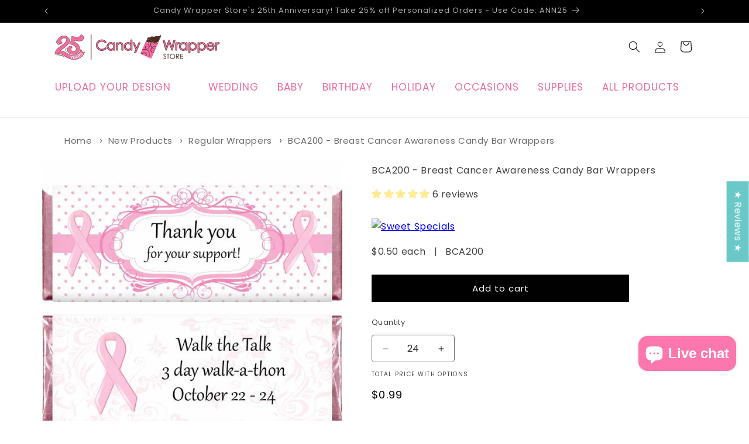

--- FILE ---
content_type: text/html; charset=utf-8
request_url: https://candywrapperstore.com/products/bca200-breast-cancer-awareness-candy-bar-wrappers
body_size: 105118
content:
<!doctype html>
<html class="js" lang="en">
  <head>
    <meta charset="utf-8">
    <meta http-equiv="X-UA-Compatible" content="IE=edge">
    <meta name="viewport" content="width=device-width,initial-scale=1">
    <meta name="theme-color" content="">
    <link rel="canonical" href="https://candywrapperstore.com/products/bca200-breast-cancer-awareness-candy-bar-wrappers"><link rel="icon" type="image/png" href="//candywrapperstore.com/cdn/shop/files/cws-logo-bar.png?crop=center&height=32&v=1762898353&width=32"><link rel="preconnect" href="https://fonts.shopifycdn.com" crossorigin><title>
      Breast Cancer Awareness Candy Bar Wrappers
 &ndash; Candy Wrapper Store</title>

    
      <meta name="description" content="BCA200 - Breast Cancer Awareness Candy Bar Wrappers personalized party favor from Candy Wrapper Store">
    

    

<meta property="og:site_name" content="Candy Wrapper Store">
<meta property="og:url" content="https://candywrapperstore.com/products/bca200-breast-cancer-awareness-candy-bar-wrappers">
<meta property="og:title" content="Breast Cancer Awareness Candy Bar Wrappers">
<meta property="og:type" content="product">
<meta property="og:description" content="BCA200 - Breast Cancer Awareness Candy Bar Wrappers personalized party favor from Candy Wrapper Store"><meta property="og:image" content="http://candywrapperstore.com/cdn/shop/products/bca200-breast-cancer-awareness-candy-bar-wrappers-bca200-breast-cancer-awareness-candy-bar-wrappers-31298677997726.jpg?v=1690929318">
  <meta property="og:image:secure_url" content="https://candywrapperstore.com/cdn/shop/products/bca200-breast-cancer-awareness-candy-bar-wrappers-bca200-breast-cancer-awareness-candy-bar-wrappers-31298677997726.jpg?v=1690929318">
  <meta property="og:image:width" content="700">
  <meta property="og:image:height" content="665"><meta property="og:price:amount" content="0.50">
  <meta property="og:price:currency" content="USD"><meta name="twitter:site" content="@candywrapp"><meta name="twitter:card" content="summary_large_image">
<meta name="twitter:title" content="Breast Cancer Awareness Candy Bar Wrappers">
<meta name="twitter:description" content="BCA200 - Breast Cancer Awareness Candy Bar Wrappers personalized party favor from Candy Wrapper Store">


    <script src="//candywrapperstore.com/cdn/shop/t/17/assets/constants.js?v=58251544750838685771715738171" defer="defer"></script>
    <script src="//candywrapperstore.com/cdn/shop/t/17/assets/pubsub.js?v=158357773527763999511715738172" defer="defer"></script>
    <script src="//candywrapperstore.com/cdn/shop/t/17/assets/global.js?v=136628361274817707361715738171" defer="defer"></script><script src="//candywrapperstore.com/cdn/shop/t/17/assets/animations.js?v=88693664871331136111715738170" defer="defer"></script><script>window.performance && window.performance.mark && window.performance.mark('shopify.content_for_header.start');</script><meta name="google-site-verification" content="qNXwW4g3tF7YQA-I536uoPUHTe8X5i2C2e79siAiMio">
<meta name="google-site-verification" content="qNXwW4g3tF7YQA-I536uoPUHTe8X5i2C2e79siAiMio">
<meta name="facebook-domain-verification" content="6sy9kiltl6qzaqb4kvci3jnonewr92">
<meta id="shopify-digital-wallet" name="shopify-digital-wallet" content="/45762248862/digital_wallets/dialog">
<meta name="shopify-checkout-api-token" content="f7c1a67a0cf4fa7b2ea732da980664af">
<meta id="in-context-paypal-metadata" data-shop-id="45762248862" data-venmo-supported="false" data-environment="production" data-locale="en_US" data-paypal-v4="true" data-currency="USD">
<link rel="alternate" type="application/json+oembed" href="https://candywrapperstore.com/products/bca200-breast-cancer-awareness-candy-bar-wrappers.oembed">
<script async="async" src="/checkouts/internal/preloads.js?locale=en-US"></script>
<link rel="preconnect" href="https://shop.app" crossorigin="anonymous">
<script async="async" src="https://shop.app/checkouts/internal/preloads.js?locale=en-US&shop_id=45762248862" crossorigin="anonymous"></script>
<script id="apple-pay-shop-capabilities" type="application/json">{"shopId":45762248862,"countryCode":"US","currencyCode":"USD","merchantCapabilities":["supports3DS"],"merchantId":"gid:\/\/shopify\/Shop\/45762248862","merchantName":"Candy Wrapper Store","requiredBillingContactFields":["postalAddress","email","phone"],"requiredShippingContactFields":["postalAddress","email","phone"],"shippingType":"shipping","supportedNetworks":["visa","masterCard","amex","discover","elo","jcb"],"total":{"type":"pending","label":"Candy Wrapper Store","amount":"1.00"},"shopifyPaymentsEnabled":true,"supportsSubscriptions":true}</script>
<script id="shopify-features" type="application/json">{"accessToken":"f7c1a67a0cf4fa7b2ea732da980664af","betas":["rich-media-storefront-analytics"],"domain":"candywrapperstore.com","predictiveSearch":true,"shopId":45762248862,"locale":"en"}</script>
<script>var Shopify = Shopify || {};
Shopify.shop = "candy-wrapper-store.myshopify.com";
Shopify.locale = "en";
Shopify.currency = {"active":"USD","rate":"1.0"};
Shopify.country = "US";
Shopify.theme = {"name":"Updated copy of Updated copy of Dawn","id":137724231838,"schema_name":"Dawn","schema_version":"14.0.0","theme_store_id":887,"role":"main"};
Shopify.theme.handle = "null";
Shopify.theme.style = {"id":null,"handle":null};
Shopify.cdnHost = "candywrapperstore.com/cdn";
Shopify.routes = Shopify.routes || {};
Shopify.routes.root = "/";</script>
<script type="module">!function(o){(o.Shopify=o.Shopify||{}).modules=!0}(window);</script>
<script>!function(o){function n(){var o=[];function n(){o.push(Array.prototype.slice.apply(arguments))}return n.q=o,n}var t=o.Shopify=o.Shopify||{};t.loadFeatures=n(),t.autoloadFeatures=n()}(window);</script>
<script>
  window.ShopifyPay = window.ShopifyPay || {};
  window.ShopifyPay.apiHost = "shop.app\/pay";
  window.ShopifyPay.redirectState = null;
</script>
<script id="shop-js-analytics" type="application/json">{"pageType":"product"}</script>
<script defer="defer" async type="module" src="//candywrapperstore.com/cdn/shopifycloud/shop-js/modules/v2/client.init-shop-cart-sync_BT-GjEfc.en.esm.js"></script>
<script defer="defer" async type="module" src="//candywrapperstore.com/cdn/shopifycloud/shop-js/modules/v2/chunk.common_D58fp_Oc.esm.js"></script>
<script defer="defer" async type="module" src="//candywrapperstore.com/cdn/shopifycloud/shop-js/modules/v2/chunk.modal_xMitdFEc.esm.js"></script>
<script type="module">
  await import("//candywrapperstore.com/cdn/shopifycloud/shop-js/modules/v2/client.init-shop-cart-sync_BT-GjEfc.en.esm.js");
await import("//candywrapperstore.com/cdn/shopifycloud/shop-js/modules/v2/chunk.common_D58fp_Oc.esm.js");
await import("//candywrapperstore.com/cdn/shopifycloud/shop-js/modules/v2/chunk.modal_xMitdFEc.esm.js");

  window.Shopify.SignInWithShop?.initShopCartSync?.({"fedCMEnabled":true,"windoidEnabled":true});

</script>
<script>
  window.Shopify = window.Shopify || {};
  if (!window.Shopify.featureAssets) window.Shopify.featureAssets = {};
  window.Shopify.featureAssets['shop-js'] = {"shop-cart-sync":["modules/v2/client.shop-cart-sync_DZOKe7Ll.en.esm.js","modules/v2/chunk.common_D58fp_Oc.esm.js","modules/v2/chunk.modal_xMitdFEc.esm.js"],"init-fed-cm":["modules/v2/client.init-fed-cm_B6oLuCjv.en.esm.js","modules/v2/chunk.common_D58fp_Oc.esm.js","modules/v2/chunk.modal_xMitdFEc.esm.js"],"shop-cash-offers":["modules/v2/client.shop-cash-offers_D2sdYoxE.en.esm.js","modules/v2/chunk.common_D58fp_Oc.esm.js","modules/v2/chunk.modal_xMitdFEc.esm.js"],"shop-login-button":["modules/v2/client.shop-login-button_QeVjl5Y3.en.esm.js","modules/v2/chunk.common_D58fp_Oc.esm.js","modules/v2/chunk.modal_xMitdFEc.esm.js"],"pay-button":["modules/v2/client.pay-button_DXTOsIq6.en.esm.js","modules/v2/chunk.common_D58fp_Oc.esm.js","modules/v2/chunk.modal_xMitdFEc.esm.js"],"shop-button":["modules/v2/client.shop-button_DQZHx9pm.en.esm.js","modules/v2/chunk.common_D58fp_Oc.esm.js","modules/v2/chunk.modal_xMitdFEc.esm.js"],"avatar":["modules/v2/client.avatar_BTnouDA3.en.esm.js"],"init-windoid":["modules/v2/client.init-windoid_CR1B-cfM.en.esm.js","modules/v2/chunk.common_D58fp_Oc.esm.js","modules/v2/chunk.modal_xMitdFEc.esm.js"],"init-shop-for-new-customer-accounts":["modules/v2/client.init-shop-for-new-customer-accounts_C_vY_xzh.en.esm.js","modules/v2/client.shop-login-button_QeVjl5Y3.en.esm.js","modules/v2/chunk.common_D58fp_Oc.esm.js","modules/v2/chunk.modal_xMitdFEc.esm.js"],"init-shop-email-lookup-coordinator":["modules/v2/client.init-shop-email-lookup-coordinator_BI7n9ZSv.en.esm.js","modules/v2/chunk.common_D58fp_Oc.esm.js","modules/v2/chunk.modal_xMitdFEc.esm.js"],"init-shop-cart-sync":["modules/v2/client.init-shop-cart-sync_BT-GjEfc.en.esm.js","modules/v2/chunk.common_D58fp_Oc.esm.js","modules/v2/chunk.modal_xMitdFEc.esm.js"],"shop-toast-manager":["modules/v2/client.shop-toast-manager_DiYdP3xc.en.esm.js","modules/v2/chunk.common_D58fp_Oc.esm.js","modules/v2/chunk.modal_xMitdFEc.esm.js"],"init-customer-accounts":["modules/v2/client.init-customer-accounts_D9ZNqS-Q.en.esm.js","modules/v2/client.shop-login-button_QeVjl5Y3.en.esm.js","modules/v2/chunk.common_D58fp_Oc.esm.js","modules/v2/chunk.modal_xMitdFEc.esm.js"],"init-customer-accounts-sign-up":["modules/v2/client.init-customer-accounts-sign-up_iGw4briv.en.esm.js","modules/v2/client.shop-login-button_QeVjl5Y3.en.esm.js","modules/v2/chunk.common_D58fp_Oc.esm.js","modules/v2/chunk.modal_xMitdFEc.esm.js"],"shop-follow-button":["modules/v2/client.shop-follow-button_CqMgW2wH.en.esm.js","modules/v2/chunk.common_D58fp_Oc.esm.js","modules/v2/chunk.modal_xMitdFEc.esm.js"],"checkout-modal":["modules/v2/client.checkout-modal_xHeaAweL.en.esm.js","modules/v2/chunk.common_D58fp_Oc.esm.js","modules/v2/chunk.modal_xMitdFEc.esm.js"],"shop-login":["modules/v2/client.shop-login_D91U-Q7h.en.esm.js","modules/v2/chunk.common_D58fp_Oc.esm.js","modules/v2/chunk.modal_xMitdFEc.esm.js"],"lead-capture":["modules/v2/client.lead-capture_BJmE1dJe.en.esm.js","modules/v2/chunk.common_D58fp_Oc.esm.js","modules/v2/chunk.modal_xMitdFEc.esm.js"],"payment-terms":["modules/v2/client.payment-terms_Ci9AEqFq.en.esm.js","modules/v2/chunk.common_D58fp_Oc.esm.js","modules/v2/chunk.modal_xMitdFEc.esm.js"]};
</script>
<script>(function() {
  var isLoaded = false;
  function asyncLoad() {
    if (isLoaded) return;
    isLoaded = true;
    var urls = ["https:\/\/apo-front.mageworx.com\/mws_apo_installed.js?shop=candy-wrapper-store.myshopify.com","https:\/\/app-easy-product-downloads.fr\/js\/ajax\/easy_product_dl_get_product_download.js?shop=candy-wrapper-store.myshopify.com","https:\/\/assets.qrcodegeneratorhub.com\/rails_js\/redirect.js?shop=candy-wrapper-store.myshopify.com","https:\/\/salespop.conversionbear.com\/script?app=salespop\u0026shop=candy-wrapper-store.myshopify.com","https:\/\/static.mailerlite.com\/data\/a\/2513\/2513923\/universal_p6p9m7x5g3.js?shop=candy-wrapper-store.myshopify.com"];
    for (var i = 0; i < urls.length; i++) {
      var s = document.createElement('script');
      s.type = 'text/javascript';
      s.async = true;
      s.src = urls[i];
      var x = document.getElementsByTagName('script')[0];
      x.parentNode.insertBefore(s, x);
    }
  };
  if(window.attachEvent) {
    window.attachEvent('onload', asyncLoad);
  } else {
    window.addEventListener('load', asyncLoad, false);
  }
})();</script>
<script id="__st">var __st={"a":45762248862,"offset":-28800,"reqid":"438be40f-9e06-4e3e-b57f-2ef11253b7bc-1769108696","pageurl":"candywrapperstore.com\/products\/bca200-breast-cancer-awareness-candy-bar-wrappers","u":"5e581917a8e2","p":"product","rtyp":"product","rid":7031069114526};</script>
<script>window.ShopifyPaypalV4VisibilityTracking = true;</script>
<script id="captcha-bootstrap">!function(){'use strict';const t='contact',e='account',n='new_comment',o=[[t,t],['blogs',n],['comments',n],[t,'customer']],c=[[e,'customer_login'],[e,'guest_login'],[e,'recover_customer_password'],[e,'create_customer']],r=t=>t.map((([t,e])=>`form[action*='/${t}']:not([data-nocaptcha='true']) input[name='form_type'][value='${e}']`)).join(','),a=t=>()=>t?[...document.querySelectorAll(t)].map((t=>t.form)):[];function s(){const t=[...o],e=r(t);return a(e)}const i='password',u='form_key',d=['recaptcha-v3-token','g-recaptcha-response','h-captcha-response',i],f=()=>{try{return window.sessionStorage}catch{return}},m='__shopify_v',_=t=>t.elements[u];function p(t,e,n=!1){try{const o=window.sessionStorage,c=JSON.parse(o.getItem(e)),{data:r}=function(t){const{data:e,action:n}=t;return t[m]||n?{data:e,action:n}:{data:t,action:n}}(c);for(const[e,n]of Object.entries(r))t.elements[e]&&(t.elements[e].value=n);n&&o.removeItem(e)}catch(o){console.error('form repopulation failed',{error:o})}}const l='form_type',E='cptcha';function T(t){t.dataset[E]=!0}const w=window,h=w.document,L='Shopify',v='ce_forms',y='captcha';let A=!1;((t,e)=>{const n=(g='f06e6c50-85a8-45c8-87d0-21a2b65856fe',I='https://cdn.shopify.com/shopifycloud/storefront-forms-hcaptcha/ce_storefront_forms_captcha_hcaptcha.v1.5.2.iife.js',D={infoText:'Protected by hCaptcha',privacyText:'Privacy',termsText:'Terms'},(t,e,n)=>{const o=w[L][v],c=o.bindForm;if(c)return c(t,g,e,D).then(n);var r;o.q.push([[t,g,e,D],n]),r=I,A||(h.body.append(Object.assign(h.createElement('script'),{id:'captcha-provider',async:!0,src:r})),A=!0)});var g,I,D;w[L]=w[L]||{},w[L][v]=w[L][v]||{},w[L][v].q=[],w[L][y]=w[L][y]||{},w[L][y].protect=function(t,e){n(t,void 0,e),T(t)},Object.freeze(w[L][y]),function(t,e,n,w,h,L){const[v,y,A,g]=function(t,e,n){const i=e?o:[],u=t?c:[],d=[...i,...u],f=r(d),m=r(i),_=r(d.filter((([t,e])=>n.includes(e))));return[a(f),a(m),a(_),s()]}(w,h,L),I=t=>{const e=t.target;return e instanceof HTMLFormElement?e:e&&e.form},D=t=>v().includes(t);t.addEventListener('submit',(t=>{const e=I(t);if(!e)return;const n=D(e)&&!e.dataset.hcaptchaBound&&!e.dataset.recaptchaBound,o=_(e),c=g().includes(e)&&(!o||!o.value);(n||c)&&t.preventDefault(),c&&!n&&(function(t){try{if(!f())return;!function(t){const e=f();if(!e)return;const n=_(t);if(!n)return;const o=n.value;o&&e.removeItem(o)}(t);const e=Array.from(Array(32),(()=>Math.random().toString(36)[2])).join('');!function(t,e){_(t)||t.append(Object.assign(document.createElement('input'),{type:'hidden',name:u})),t.elements[u].value=e}(t,e),function(t,e){const n=f();if(!n)return;const o=[...t.querySelectorAll(`input[type='${i}']`)].map((({name:t})=>t)),c=[...d,...o],r={};for(const[a,s]of new FormData(t).entries())c.includes(a)||(r[a]=s);n.setItem(e,JSON.stringify({[m]:1,action:t.action,data:r}))}(t,e)}catch(e){console.error('failed to persist form',e)}}(e),e.submit())}));const S=(t,e)=>{t&&!t.dataset[E]&&(n(t,e.some((e=>e===t))),T(t))};for(const o of['focusin','change'])t.addEventListener(o,(t=>{const e=I(t);D(e)&&S(e,y())}));const B=e.get('form_key'),M=e.get(l),P=B&&M;t.addEventListener('DOMContentLoaded',(()=>{const t=y();if(P)for(const e of t)e.elements[l].value===M&&p(e,B);[...new Set([...A(),...v().filter((t=>'true'===t.dataset.shopifyCaptcha))])].forEach((e=>S(e,t)))}))}(h,new URLSearchParams(w.location.search),n,t,e,['guest_login'])})(!0,!0)}();</script>
<script integrity="sha256-4kQ18oKyAcykRKYeNunJcIwy7WH5gtpwJnB7kiuLZ1E=" data-source-attribution="shopify.loadfeatures" defer="defer" src="//candywrapperstore.com/cdn/shopifycloud/storefront/assets/storefront/load_feature-a0a9edcb.js" crossorigin="anonymous"></script>
<script crossorigin="anonymous" defer="defer" src="//candywrapperstore.com/cdn/shopifycloud/storefront/assets/shopify_pay/storefront-65b4c6d7.js?v=20250812"></script>
<script data-source-attribution="shopify.dynamic_checkout.dynamic.init">var Shopify=Shopify||{};Shopify.PaymentButton=Shopify.PaymentButton||{isStorefrontPortableWallets:!0,init:function(){window.Shopify.PaymentButton.init=function(){};var t=document.createElement("script");t.src="https://candywrapperstore.com/cdn/shopifycloud/portable-wallets/latest/portable-wallets.en.js",t.type="module",document.head.appendChild(t)}};
</script>
<script data-source-attribution="shopify.dynamic_checkout.buyer_consent">
  function portableWalletsHideBuyerConsent(e){var t=document.getElementById("shopify-buyer-consent"),n=document.getElementById("shopify-subscription-policy-button");t&&n&&(t.classList.add("hidden"),t.setAttribute("aria-hidden","true"),n.removeEventListener("click",e))}function portableWalletsShowBuyerConsent(e){var t=document.getElementById("shopify-buyer-consent"),n=document.getElementById("shopify-subscription-policy-button");t&&n&&(t.classList.remove("hidden"),t.removeAttribute("aria-hidden"),n.addEventListener("click",e))}window.Shopify?.PaymentButton&&(window.Shopify.PaymentButton.hideBuyerConsent=portableWalletsHideBuyerConsent,window.Shopify.PaymentButton.showBuyerConsent=portableWalletsShowBuyerConsent);
</script>
<script data-source-attribution="shopify.dynamic_checkout.cart.bootstrap">document.addEventListener("DOMContentLoaded",(function(){function t(){return document.querySelector("shopify-accelerated-checkout-cart, shopify-accelerated-checkout")}if(t())Shopify.PaymentButton.init();else{new MutationObserver((function(e,n){t()&&(Shopify.PaymentButton.init(),n.disconnect())})).observe(document.body,{childList:!0,subtree:!0})}}));
</script>
<script id='scb4127' type='text/javascript' async='' src='https://candywrapperstore.com/cdn/shopifycloud/privacy-banner/storefront-banner.js'></script><link id="shopify-accelerated-checkout-styles" rel="stylesheet" media="screen" href="https://candywrapperstore.com/cdn/shopifycloud/portable-wallets/latest/accelerated-checkout-backwards-compat.css" crossorigin="anonymous">
<style id="shopify-accelerated-checkout-cart">
        #shopify-buyer-consent {
  margin-top: 1em;
  display: inline-block;
  width: 100%;
}

#shopify-buyer-consent.hidden {
  display: none;
}

#shopify-subscription-policy-button {
  background: none;
  border: none;
  padding: 0;
  text-decoration: underline;
  font-size: inherit;
  cursor: pointer;
}

#shopify-subscription-policy-button::before {
  box-shadow: none;
}

      </style>
<script id="sections-script" data-sections="header" defer="defer" src="//candywrapperstore.com/cdn/shop/t/17/compiled_assets/scripts.js?v=21885"></script>
<script>window.performance && window.performance.mark && window.performance.mark('shopify.content_for_header.end');</script>


    <style data-shopify>
      @font-face {
  font-family: Poppins;
  font-weight: 400;
  font-style: normal;
  font-display: swap;
  src: url("//candywrapperstore.com/cdn/fonts/poppins/poppins_n4.0ba78fa5af9b0e1a374041b3ceaadf0a43b41362.woff2") format("woff2"),
       url("//candywrapperstore.com/cdn/fonts/poppins/poppins_n4.214741a72ff2596839fc9760ee7a770386cf16ca.woff") format("woff");
}

      @font-face {
  font-family: Poppins;
  font-weight: 700;
  font-style: normal;
  font-display: swap;
  src: url("//candywrapperstore.com/cdn/fonts/poppins/poppins_n7.56758dcf284489feb014a026f3727f2f20a54626.woff2") format("woff2"),
       url("//candywrapperstore.com/cdn/fonts/poppins/poppins_n7.f34f55d9b3d3205d2cd6f64955ff4b36f0cfd8da.woff") format("woff");
}

      @font-face {
  font-family: Poppins;
  font-weight: 400;
  font-style: italic;
  font-display: swap;
  src: url("//candywrapperstore.com/cdn/fonts/poppins/poppins_i4.846ad1e22474f856bd6b81ba4585a60799a9f5d2.woff2") format("woff2"),
       url("//candywrapperstore.com/cdn/fonts/poppins/poppins_i4.56b43284e8b52fc64c1fd271f289a39e8477e9ec.woff") format("woff");
}

      @font-face {
  font-family: Poppins;
  font-weight: 700;
  font-style: italic;
  font-display: swap;
  src: url("//candywrapperstore.com/cdn/fonts/poppins/poppins_i7.42fd71da11e9d101e1e6c7932199f925f9eea42d.woff2") format("woff2"),
       url("//candywrapperstore.com/cdn/fonts/poppins/poppins_i7.ec8499dbd7616004e21155106d13837fff4cf556.woff") format("woff");
}

      @font-face {
  font-family: Poppins;
  font-weight: 400;
  font-style: normal;
  font-display: swap;
  src: url("//candywrapperstore.com/cdn/fonts/poppins/poppins_n4.0ba78fa5af9b0e1a374041b3ceaadf0a43b41362.woff2") format("woff2"),
       url("//candywrapperstore.com/cdn/fonts/poppins/poppins_n4.214741a72ff2596839fc9760ee7a770386cf16ca.woff") format("woff");
}


      
        :root,
        .color-background-1 {
          --color-background: 255,255,255;
        
          --gradient-background: #ffffff;
        

        

        --color-foreground: 0,0,0;
        --color-background-contrast: 191,191,191;
        --color-shadow: 0,0,0;
        --color-button: 0,0,0;
        --color-button-text: 255,255,255;
        --color-secondary-button: 255,255,255;
        --color-secondary-button-text: 0,0,0;
        --color-link: 0,0,0;
        --color-badge-foreground: 0,0,0;
        --color-badge-background: 255,255,255;
        --color-badge-border: 0,0,0;
        --payment-terms-background-color: rgb(255 255 255);
      }
      
        
        .color-background-2 {
          --color-background: 255,142,187;
        
          --gradient-background: #ff8ebb;
        

        

        --color-foreground: 0,0,0;
        --color-background-contrast: 255,15,110;
        --color-shadow: 0,0,0;
        --color-button: 0,0,0;
        --color-button-text: 246,173,205;
        --color-secondary-button: 255,142,187;
        --color-secondary-button-text: 0,0,0;
        --color-link: 0,0,0;
        --color-badge-foreground: 0,0,0;
        --color-badge-background: 255,142,187;
        --color-badge-border: 0,0,0;
        --payment-terms-background-color: rgb(255 142 187);
      }
      
        
        .color-inverse {
          --color-background: 0,0,0;
        
          --gradient-background: #000000;
        

        

        --color-foreground: 255,255,255;
        --color-background-contrast: 128,128,128;
        --color-shadow: 0,0,0;
        --color-button: 255,255,255;
        --color-button-text: 0,0,0;
        --color-secondary-button: 0,0,0;
        --color-secondary-button-text: 255,255,255;
        --color-link: 255,255,255;
        --color-badge-foreground: 255,255,255;
        --color-badge-background: 0,0,0;
        --color-badge-border: 255,255,255;
        --payment-terms-background-color: rgb(0 0 0);
      }
      
        
        .color-accent-1 {
          --color-background: 0,0,0;
        
          --gradient-background: #000000;
        

        

        --color-foreground: 0,0,0;
        --color-background-contrast: 128,128,128;
        --color-shadow: 0,0,0;
        --color-button: 255,255,255;
        --color-button-text: 0,0,0;
        --color-secondary-button: 0,0,0;
        --color-secondary-button-text: 255,255,255;
        --color-link: 255,255,255;
        --color-badge-foreground: 0,0,0;
        --color-badge-background: 0,0,0;
        --color-badge-border: 0,0,0;
        --payment-terms-background-color: rgb(0 0 0);
      }
      
        
        .color-accent-2 {
          --color-background: 239,108,160;
        
          --gradient-background: #ef6ca0;
        

        

        --color-foreground: 255,255,255;
        --color-background-contrast: 198,22,92;
        --color-shadow: 0,0,0;
        --color-button: 255,255,255;
        --color-button-text: 239,108,160;
        --color-secondary-button: 239,108,160;
        --color-secondary-button-text: 255,255,255;
        --color-link: 255,255,255;
        --color-badge-foreground: 255,255,255;
        --color-badge-background: 239,108,160;
        --color-badge-border: 255,255,255;
        --payment-terms-background-color: rgb(239 108 160);
      }
      
        
        .color-scheme-2c8d6863-fde1-46e5-a345-72b86b8f9502 {
          --color-background: 255,255,255;
        
          --gradient-background: #ffffff;
        

        

        --color-foreground: 0,0,0;
        --color-background-contrast: 191,191,191;
        --color-shadow: 0,0,0;
        --color-button: 0,0,0;
        --color-button-text: 255,255,255;
        --color-secondary-button: 255,255,255;
        --color-secondary-button-text: 0,0,0;
        --color-link: 0,0,0;
        --color-badge-foreground: 0,0,0;
        --color-badge-background: 255,255,255;
        --color-badge-border: 0,0,0;
        --payment-terms-background-color: rgb(255 255 255);
      }
      

      body, .color-background-1, .color-background-2, .color-inverse, .color-accent-1, .color-accent-2, .color-scheme-2c8d6863-fde1-46e5-a345-72b86b8f9502 {
        color: rgba(var(--color-foreground), 0.75);
        background-color: rgb(var(--color-background));
      }

      :root {
        --font-body-family: Poppins, sans-serif;
        --font-body-style: normal;
        --font-body-weight: 400;
        --font-body-weight-bold: 700;

        --font-heading-family: Poppins, sans-serif;
        --font-heading-style: normal;
        --font-heading-weight: 400;

        --font-body-scale: 1.0;
        --font-heading-scale: 1.0;

        --media-padding: px;
        --media-border-opacity: 0.0;
        --media-border-width: 0px;
        --media-radius: 0px;
        --media-shadow-opacity: 0.0;
        --media-shadow-horizontal-offset: 0px;
        --media-shadow-vertical-offset: 0px;
        --media-shadow-blur-radius: 5px;
        --media-shadow-visible: 0;

        --page-width: 120rem;
        --page-width-margin: 0rem;

        --product-card-image-padding: 1.6rem;
        --product-card-corner-radius: 0.0rem;
        --product-card-text-alignment: left;
        --product-card-border-width: 0.0rem;
        --product-card-border-opacity: 0.45;
        --product-card-shadow-opacity: 0.0;
        --product-card-shadow-visible: 0;
        --product-card-shadow-horizontal-offset: -0.2rem;
        --product-card-shadow-vertical-offset: -0.2rem;
        --product-card-shadow-blur-radius: 1.5rem;

        --collection-card-image-padding: 0.0rem;
        --collection-card-corner-radius: 0.0rem;
        --collection-card-text-alignment: left;
        --collection-card-border-width: 0.0rem;
        --collection-card-border-opacity: 0.0;
        --collection-card-shadow-opacity: 0.1;
        --collection-card-shadow-visible: 1;
        --collection-card-shadow-horizontal-offset: 0.0rem;
        --collection-card-shadow-vertical-offset: 0.0rem;
        --collection-card-shadow-blur-radius: 0.0rem;

        --blog-card-image-padding: 0.0rem;
        --blog-card-corner-radius: 0.0rem;
        --blog-card-text-alignment: left;
        --blog-card-border-width: 0.0rem;
        --blog-card-border-opacity: 0.0;
        --blog-card-shadow-opacity: 0.1;
        --blog-card-shadow-visible: 1;
        --blog-card-shadow-horizontal-offset: 0.0rem;
        --blog-card-shadow-vertical-offset: 0.0rem;
        --blog-card-shadow-blur-radius: 0.0rem;

        --badge-corner-radius: 4.0rem;

        --popup-border-width: 1px;
        --popup-border-opacity: 0.1;
        --popup-corner-radius: 4px;
        --popup-shadow-opacity: 0.0;
        --popup-shadow-horizontal-offset: 0px;
        --popup-shadow-vertical-offset: 4px;
        --popup-shadow-blur-radius: 5px;

        --drawer-border-width: 1px;
        --drawer-border-opacity: 0.1;
        --drawer-shadow-opacity: 0.0;
        --drawer-shadow-horizontal-offset: 0px;
        --drawer-shadow-vertical-offset: 4px;
        --drawer-shadow-blur-radius: 5px;

        --spacing-sections-desktop: 32px;
        --spacing-sections-mobile: 22px;

        --grid-desktop-vertical-spacing: 36px;
        --grid-desktop-horizontal-spacing: 36px;
        --grid-mobile-vertical-spacing: 18px;
        --grid-mobile-horizontal-spacing: 18px;

        --text-boxes-border-opacity: 0.15;
        --text-boxes-border-width: 0px;
        --text-boxes-radius: 0px;
        --text-boxes-shadow-opacity: 0.0;
        --text-boxes-shadow-visible: 0;
        --text-boxes-shadow-horizontal-offset: 0px;
        --text-boxes-shadow-vertical-offset: 4px;
        --text-boxes-shadow-blur-radius: 5px;

        --buttons-radius: 0px;
        --buttons-radius-outset: 0px;
        --buttons-border-width: 1px;
        --buttons-border-opacity: 1.0;
        --buttons-shadow-opacity: 0.0;
        --buttons-shadow-visible: 0;
        --buttons-shadow-horizontal-offset: 0px;
        --buttons-shadow-vertical-offset: 4px;
        --buttons-shadow-blur-radius: 5px;
        --buttons-border-offset: 0px;

        --inputs-radius: 4px;
        --inputs-border-width: 1px;
        --inputs-border-opacity: 0.55;
        --inputs-shadow-opacity: 0.05;
        --inputs-shadow-horizontal-offset: 0px;
        --inputs-margin-offset: 2px;
        --inputs-shadow-vertical-offset: -2px;
        --inputs-shadow-blur-radius: 5px;
        --inputs-radius-outset: 5px;

        --variant-pills-radius: 6px;
        --variant-pills-border-width: 0px;
        --variant-pills-border-opacity: 0.4;
        --variant-pills-shadow-opacity: 0.2;
        --variant-pills-shadow-horizontal-offset: 2px;
        --variant-pills-shadow-vertical-offset: 2px;
        --variant-pills-shadow-blur-radius: 10px;
      }

      *,
      *::before,
      *::after {
        box-sizing: inherit;
      }

      html {
        box-sizing: border-box;
        font-size: calc(var(--font-body-scale) * 62.5%);
        height: 100%;
      }

      body {
        display: grid;
        grid-template-rows: auto auto 1fr auto;
        grid-template-columns: 100%;
        min-height: 100%;
        margin: 0;
        font-size: 1.5rem;
        letter-spacing: 0.06rem;
        line-height: calc(1 + 0.8 / var(--font-body-scale));
        font-family: var(--font-body-family);
        font-style: var(--font-body-style);
        font-weight: var(--font-body-weight);
      }

      @media screen and (min-width: 750px) {
        body {
          font-size: 1.6rem;
        }
      }
    </style>

    <link href="//candywrapperstore.com/cdn/shop/t/17/assets/base.css?v=150047657719028044861762901187" rel="stylesheet" type="text/css" media="all" />

      <link rel="preload" as="font" href="//candywrapperstore.com/cdn/fonts/poppins/poppins_n4.0ba78fa5af9b0e1a374041b3ceaadf0a43b41362.woff2" type="font/woff2" crossorigin>
      

      <link rel="preload" as="font" href="//candywrapperstore.com/cdn/fonts/poppins/poppins_n4.0ba78fa5af9b0e1a374041b3ceaadf0a43b41362.woff2" type="font/woff2" crossorigin>
      
<link href="//candywrapperstore.com/cdn/shop/t/17/assets/component-localization-form.css?v=120620094879297847921715738171" rel="stylesheet" type="text/css" media="all" />
      <script src="//candywrapperstore.com/cdn/shop/t/17/assets/localization-form.js?v=169565320306168926741715738171" defer="defer"></script><link
        rel="stylesheet"
        href="//candywrapperstore.com/cdn/shop/t/17/assets/component-predictive-search.css?v=118923337488134913561715738171"
        media="print"
        onload="this.media='all'"
      ><script>
      if (Shopify.designMode) {
        document.documentElement.classList.add('shopify-design-mode');
      }
    </script>
  <!-- BEGIN app block: shopify://apps/swift-speed-optimize/blocks/swift-seo/a10b8339-a20a-4621-a093-32380d49773b -->






  <!-- BEGIN app snippet: blogs-structure --><!-- END app snippet -->




















<!-- END app block --><!-- BEGIN app block: shopify://apps/mw-bundle-builder/blocks/app-embed-block/5bcb1a6d-53b5-4d9c-b4f9-19f6620da62b --><mw-offers-dialog></mw-offers-dialog>

<!-- BEGIN app snippet: helper --><link rel="preload" href="https://cdn.shopify.com/extensions/019bdb3f-8484-74fb-bc71-ffd1bcc5a114/bundleroot-356/assets/theme.css" as="style" onload="this.onload=null;this.rel='stylesheet'"><script type="application/json" id="mwMarketingOffersBundleItems">{  }
</script><script type="application/json" id="mwMarketingOffersOfferItems">[]
</script>

<script>if (Object.keys({  }).length > 0) {
    fetch('/cart/update.js?app=mwsmoffers', {
      method: 'POST',
      headers: {
        'Content-Type': 'application/json'
      },
      body: JSON.stringify({
        updates: {  }
      })
    });
  }
</script>


  <script>
    window.mwHelpersReady = new Promise((resolve) => {
      window.__resolveHelpers = resolve;
    });

    
      

      const mainProduct = {
        id: 7031069114526,
        handle: "bca200-breast-cancer-awareness-candy-bar-wrappers",
        title: "BCA200 - Breast Cancer Awareness Candy Bar Wrappers",
        hasOnlyDefaultVariant: false,
        image: "\/\/candywrapperstore.com\/cdn\/shop\/products\/bca200-breast-cancer-awareness-candy-bar-wrappers-bca200-breast-cancer-awareness-candy-bar-wrappers-31298677997726.jpg?v=1690929318\u0026width=150",
        variants: {"41038639661214": {
      id: 41038639661214,
      available: true,
      title: "Default Title",
      price: 99,
      image:"\/\/candywrapperstore.com\/cdn\/shop\/products\/bca200-breast-cancer-awareness-candy-bar-wrappers-bca200-breast-cancer-awareness-candy-bar-wrappers-31298677997726.jpg?v=1690929318\u0026width=150"
,
      options: ["Default Title"],
    },"42186879074462": {
      id: 42186879074462,
      available: true,
      title: "Default Title #MWS Options 4061958961",
      price: 99,
      image:"\/\/candywrapperstore.com\/cdn\/shop\/products\/bca200-breast-cancer-awareness-candy-bar-wrappers-bca200-breast-cancer-awareness-candy-bar-wrappers-31298677997726.jpg?v=1690929318\u0026width=150"
,
      options: ["Default Title #MWS Options 4061958961"],
    },"42327139352734": {
      id: 42327139352734,
      available: true,
      title: "Default Title #MWS Options 2279903993",
      price: 50,
      image:"\/\/candywrapperstore.com\/cdn\/shop\/products\/bca200-breast-cancer-awareness-candy-bar-wrappers-bca200-breast-cancer-awareness-candy-bar-wrappers-31298677997726.jpg?v=1690929318\u0026width=150"
,
      options: ["Default Title #MWS Options 2279903993"],
    },},
        options: 
        {
          
            "Title": ["Default Title","Default Title #MWS Options 4061958961","Default Title #MWS Options 2279903993"],
          
        }
      ,
        bundleOfferId: null,
      };
    

    window.mwMarketingOffersLiquidData = {
      quantity_form: [".product-form__quantity"," .product__controls-group-quantity"],
      product_price: ["form .title-row .product-price .theme-money",".product__container div .product__section .product__details .product__price span .current_price .money",".template-product .page-body-content .section-product .product-details-wrapper .price .money","#product-id-product-template \u003e div .relative-product-template \u003e div .content-height-product-template \u003e div .twelve .offers #price-product-template",".product__info-wrapper .price__container .price__regular",".shopify-section .product-template__container .grid .grid__item .product-single__meta .product-single__price .product-price__price #ProductPrice-product-template",".product-page--main-content .product-page--cart-form-block .prices div p .actual-price",".product-detail__detail \u003e div .product-detail__title-area .product-detail__price span .theme-money",".form__inner__wrapper .form__width .product__title__wrapper .product__price span",".template-product .page-container .main-content .item .info .price .money span",".row.light-space-above .product-details .product-section .product-price .current-price",".page-wrapper .product-wrapper .product-options .product-price .money:first-child",".max-site-width .lg--up--seven-eighths .grid .grid__item:nth-child(2) .wd--pt3 .mt3 div #AddToCartForm--product .shopify-product-form",".item .right div #productPrice-product-template .money",".main-content \u003e div .grid .product-aside .purchase-box .product-form .shopify-product-form .price #ProductPrice-product-template",".product-form .product-add-to-cart .product-price .product-price-minimum",".wrapper .grid .grid__item .product-page--form .f--main .ProductPrice:first-child",".row .product-shop .prices .price .money",".product-shop div #add-to-cart-form .prices .price",".product-main .product-details .product-pricing .product--price .price--main .money","#add-to-cart-form .product-page--pricing .product-page--pricing--variant-price #price-field .money",".grid .grid__item.five-twelfths .product-price span .theme-money",".product-page #product-right #product-description div .product-prices .product-price",".product-sticky-wrapper .product-details-wrapper .product-details--form-wrapper #AddToCartForm #ProductPrice .money",".product.container .inner .product__details.clearfix .product__meta.product__meta--mobile .product__prices .product__price:not(.product__price--old):not(.product__price--new)",".desktop-flex-wrapper \u003e div .mobile-hidden-sm .product-item-caption-header .product-item-caption-price #ProductPrice-product-template .money",".product-details-wrapper .product-details .product-price .product-price-minimum",".product-menu .product-menu-buttons .product-menu-buttons-content .product-menu-buttons-addtocart .product-menu-button .money",".product-details .product-price .money:last-child",".main-content #shopify-section-product-template .product-section .page-content--product .page-width .grid .grid__item .product-single__meta .product__price .money:first-child",".shopify-product-form .medium-down--text-center .medium-down--text-center",".product__details .inner .grid .product__info .product-meta .product-meta__prices .product-meta__price","#shopify-section-product-page .product-page .product-content .product-header .product-price .productPrice",".section-product .grid .product-info .priceWrapper #ProductPrice",".module-product .product-wrap .product-details .product-price .price .money:first-child","#shopify-section-product .product-page--main .product-page--info-box--container .product-page--cart-form .shopify-product-form .product-page--price span",".section-product-template .form-vertical .product-template__container .js-prod-price span","#productTop .grid .productInfo .price #ProductPrice",".shopify-product-form .product-page--cart-container .product-page--cart--column-a .price .actual-price",".shopify-section \u003e div .product-container .product-info .inner .majorinfo .pricearea .current-price",".product .product_section .product__description .current_price  .money span",".product-info .product-info--wrapper .block .product-price .product-normal-price .money","#AddToCartForm #product-price .product-price .money",".shopify-product-form .product-submit .product-price .product-price-minimum",".grid__item .product-form #ProductPrice",".product .product-template-section .main-wrapper div.sixteen:last-child \u003e div:first-child .modal_price .current_price .money span","#shopify-section-product #ProductSection-product .product-single #productInfo-product .text-center .product__price .money #ProductPrice-product .money span",".product-page-area .product-essential .row .product-shop .product-shop-wrapper .product-type-data .price-box .detail-price .price .money",".Product__Wrapper .Product__InfoWrapper .Product__Info .Container .ProductForm .ProductForm__AddToCart span:last-child",".Product__Wrapper .Product__InfoWrapper .Product__Info .Container .ProductMeta .ProductMeta__PriceList .ProductMeta__Price","#shopify-section-product-template .pricing .price span",".product-main-content .product-header-desktop .product-price .price-main",".product .product-header-mobile .product-price .price-main",".section .six.columns .modal_price span .current_price .money:first-child",".product_section.product_images_position--left .seven.columns.omega p.modal_price span:nth-child(1) .money",".form__inner__wrapper .form__width .product__title__wrapper .product__price span",".shopify-section \u003e div .shopify-product-form .desc_blk .desc_blk_bot .price .money","#section-product .site-box .site-box-content .price .product-price",".main-content #shopify-section-module-product .product-details-inline .product-details .product-price .price .money",".product__form__wrapper \u003e div .product__title__wrapper .product__price span","#shopify-section-product-template div .product-details .product-price-wrap #productPrice-product-template .price-money .money",".product-detail .detail .price-area .theme-money .money:first-child",".product #content #product-description #AddToCartForm .product-price .money span",".grid__cell .product__details .product__meta .product__prices .product__price",".product-template .main div div div .js-product_section div .modal_price span .current_price .money:first-child",".product-top #product-description div .shopify-product-form #product-price .product-price",".section--product-single \u003e div .product-single__bottom \u003e div .js-cart-replace \u003e div .js-product-price-number .product-single__price-number .money",".product-info-outer .col-sm-12 .row .product-info div:nth-child(3) .product-info__price .price-box__new .money",".page-container .product__price .price:not(.price--on-sale) .price__pricing-group .price__regular .price-item.price-item--regular",".page-container .product__price .price--on-sale .price__pricing-group .price__sale .price-item.price-item--sale",".page-container .product-single__price",".product__content .price .price__pricing-group .price__regular .price-item--regular:first-child","#shopify-section-product-template .Product__Wrapper .ProductMeta .ProductMeta__PriceList .ProductMeta__Price",".product__content .product__price .product__current-price",".product-wrapper #ProductPrice",".product-single .product__price .price__regular .price-item--regular",".page-margin--product [data-form-wrapper] [data-price-wrapper] [data-product-price]","#shopify-section-product-template .product-single__meta .product-single__prices .product-single__price",".product:first-child .price-review .price_range",".modal_price span .current_price .money",".mws-price"],
      crosssellOffersWidgetScript: "https:\/\/cdn.shopify.com\/extensions\/019bdb3f-8484-74fb-bc71-ffd1bcc5a114\/bundleroot-356\/assets\/crossell-offers.js",
      domain: "candy-wrapper-store.myshopify.com",
      stylesheet: "https:\/\/cdn.shopify.com\/extensions\/019bdb3f-8484-74fb-bc71-ffd1bcc5a114\/bundleroot-356\/assets\/style.css",
      page: "product",
      storeCurrency: "USD",
      dateNow: new Date("2026-01-22T11:04:56-0800"),
      targetCollectionHandles: ["all-1","awareness","best-selling-products","best-selling-collection","breast-cancer-awareness-regular-wrappers","globo_basis_collection","newest-products","new-collection","ets-mm-popular-products","regular-wrappers"],
      targetCollectionIds: ["293975163038","280240029854","280589762718","280603918494","280240291998","283161460894","280589795486","280603885726","280590614686","280237932702"],
      imageSrc: "\/\/candywrapperstore.com\/cdn\/shop\/products\/bca200-breast-cancer-awareness-candy-bar-wrappers-bca200-breast-cancer-awareness-candy-bar-wrappers-31298677997726.jpg?v=1690929318\u0026width=150",
      productHandle: "bca200-breast-cancer-awareness-candy-bar-wrappers",
      productId: 7031069114526,
      productTitle: "BCA200 - Breast Cancer Awareness Candy Bar Wrappers",
      offers: [{"id":53292,"name":"Invitations Discount","css_classes":[],"discount_code":"Invitation Discount","translations":{"en":{"title":"","description":""}},"active_dates":{"start":"2025-10-03T04:39:35+00:00","end":"2025-10-03T04:39:35+00:00","end_date_enabled":false},"items":[{"id":966769605,"target":{"id":966769605,"collection_id":280233214110,"title":"Baby Shower Invitations","handle":"baby-shower-invitations","targeting_type":"collection","sort_order":0,"valid":true},"offers":[{"id":966769605,"collection_id":280233214110,"title":null,"handle":null,"targeting_type":"collection","sort_order":0,"valid":true}]}],"status":true,"settings":{"exclude_out_of_stock":true,"products_to_display":10,"priority":1},"type":"tier","placement":"BLOCK","gift_mode":null,"tiers":[{"qty":50,"discount_type":"PERCENTAGE","discount_value":5.0},{"qty":100,"discount_type":"PERCENTAGE","discount_value":10.0},{"qty":200,"discount_type":"PERCENTAGE","discount_value":15.0},{"qty":300,"discount_type":"PERCENTAGE","discount_value":20.0}],"deals":null,"deals_same":null,"trigger_type":"SPECIFIC_PRODUCTS","valid":true}],
      identifier: '"app--2508649--mw_bundle"',
      productHandleMap: new Map(Object.entries({"7031275159710":"wonka-bar-candy-wrapper-and-golden-tickets","8083707658398":"add-on-non-personalized-golden-tickets"} ?? {})),
      config: {"cache_hash":1764200217,"settings":{"common_settings":{"upsell_cross_sell":{"appearance":"list","offers_to_show":0,"show_qty_input":false,"block_appearance":"slider"},"addons":{"recalculation_strategy":"dynamic","qty_strategy":"ONE","display_thumbnails":true,"display_sku":false,"display_compare_price":false},"grouped_product":{"recalculation_strategy":"dynamic","qty_strategy":"ONE","hide_grouped_product_price":true,"display_titles_of_table":true,"display_thumbnails":true,"display_sku":false,"display_you_save":true},"bundle_offer":{"discount_combines_with":{"product":false,"shipping":false,"order":false},"discount_type":"ALL","custom_css_styles":""},"volume_offer":{"show_price_per_item":false,"show_compare_at_price":true,"allow_variants":true,"show_gift_titles":true,"color_picker_style":"dropdown","color_swatch_style":"circle","swatch_max_items":5},"bxgy_same_product":{"show_price_per_item":false,"show_compare_at_price":true,"layout_style":"vertical"},"build_your_bundle":{"color_picker_style":"dropdown","color_swatch_style":"circle","swatch_max_items":5,"category_image_size":80},"tier_offer":{"show_compare_at_price":true,"show_discount":true,"qty_display_mode":"range"},"styles":{"mode":"theme","custom_css":""},"bundle_styles":{"mode":"theme","custom_css":""},"review":{"enable":false,"review_provider":{"value":"shopify","providers":[{"title":"Shopify Reviews","code":"shopify"},{"title":"Webtex","code":"webtex"},{"title":"Judge.me","code":"judge"},{"title":"Reviews.io","code":"reviewsio"},{"title":"Loox","code":"loox"},{"title":"Stamped","code":"stamped"},{"title":"Vitals","code":"vitals"},{"title":"Ryviu","code":"ryviu"},{"title":"Junip","code":"junip"},{"title":"Opinew","code":"opinew"},{"title":"Quoli","code":"quoli"}]},"stars_color":"#FFC107"},"tweaks":{"bundle_display_sku":false,"widgets_loading_strategy":"LAZY","widgets_lazy_loading_threshold":100,"bundle_display_single_product_quantity":false,"display_in_stock_status":false,"show_load_next_offer":false,"zero_qty":false,"bundle_one_line_layout":false,"reload_page_after_add_to_cart":false,"optimize_function_instructions":false,"extended_offer_validation":false,"restore_default_variant":false,"check_for_redirect":false,"trigger_event_when_widget_rendered":false,"disable_tracking_time_period":false,"combine_variants_to_one_selector":false,"enable_front_calculation":false,"skip_build_validation":false,"product_title_link_action":"link","product_image_link_action":"link","collapse_addon_widget":false,"collapse_widget_on_mobile":true}},"translations":{"en":{"upsell_go_to_cart_button":"View cart","upsell_added_to_cart":"Added to cart","upsell_add_to_cart_button":"Upgrade","upsell_added_to_cart_button":"Upgraded","cross_sell_add_to_cart_button":"Add to cart","cross_sell_added_to_cart_button":"Added to cart","cross_sell_sold_out_label":"Sold out","cross_sell_sold_out_button":"Sold out","bundle_total_price":"Total Price","bundle_you_save":"You save","bundle_add_to_cart_button":"Add to cart","bundle_added_to_cart_button":"Added to cart","bundle_discount_free_label":"Free","bundle_qty_label":"Qty","bundle_available_label":"In stock","bundle_continue_selling":"In stock","bundle_sold_out_label":"Sold out","bundle_sold_out_button":"Sold out","bundle_to_bundle_product_button":"Configure \u0026 Buy","bundle_header_title_product":"Product","bundle_header_title_qty":"Quantity","bundle_header_title_price":"Price","common_quantity_input_label":"Quantity","common_variant_select_label":"Variant","common_select_checkbox_label":"Add product","common_buy_now_button_label":"Buy it now","offer_error_message":"The offer cannot be added to cart. Please try again later.","tier_prices_quantity_label":"Quantity","tier_prices_price_label":"Price","tier_prices_discount_label":"Discount","tier_prices_each_label":"\/each","volume_bundle_each_label":"\/each","volume_bundle_free_gift_title":"Free gifts","volume_bundle_free_gift_badge":"Free","volume_bundle_free_gift_item":"item","volume_bundle_free_gift_items":"items","bxgy_same_product_each_label":"\/each","build_offer_add_to_cart":"Add to cart","build_offer_added":"Added","build_offer_in_bundle":"In bundle","build_offer_add_to_bundle":"Add to bundle","build_offer_product":"Product","build_offer_my_bundle":"My bundle","build_offer_load_more":"Load more","build_offer_total_price":"Total price","build_offer_you_save":"You save","build_offer_remove":"Remove","build_offer_failed_to_add":"Failed to add items to cart. Please try again.","build_offer_category_limit":"Please add at least {min} but no more than {max} products from this category.","build_offer_all_products":"All products","build_offer_spend_to_get":"Spend {amount} to get","build_offer_add_products_to_get":"Add {amount} product(s) to get","build_offer_gifts_count":"{amount} gift(s)","build_offer_select_first_product":"Select your first product","build_offer_percentage_off":"{amount} OFF","build_offer_fixed_off":"{amount} OFF","build_offer_fixed_total":"the bundle for {amount}","build_offer_price_all":"{amount} ALL","build_offer_price_per_item":"{amount} per item","build_offer_free_gifts":"Free gifts","build_offer_free_gifts_add_button":"Add","build_offer_free_gifts_added_button":"Added","build_offer_free_gifts_update_button":"Update","build_offer_free_gifts_remove_button":"Remove","build_offer_free_gifts_free_label":"FREE","build_offer_loading_variants":"Loading variants...","build_offer_sold_out_button":"Sold out","build_offer_view_button":"View"},"de":null,"af":null,"ak":null,"sq":null,"am":null,"ar":null,"hy":null,"as":null,"az":null,"bm":null,"bn":null,"eu":null,"be":null,"bs":null,"br":null,"bg":null,"my":null,"ca":null,"ckb":null,"ce":null,"zh-CN":null,"zh-TW":null,"kw":null,"hr":null,"cs":null,"da":null,"nl":null,"dz":null,"eo":null,"et":null,"ee":null,"fo":null,"fil":null,"fi":null,"fr":null,"ff":null,"gl":null,"lg":null,"ka":null,"el":null,"gu":null,"ha":null,"he":null,"hi":null,"hu":null,"is":null,"ig":null,"id":null,"ia":null,"ga":null,"it":null,"ja":null,"jv":null,"kl":null,"kn":null,"ks":null,"kk":null,"km":null,"ki":null,"rw":null,"ko":null,"ku":null,"ky":null,"lo":null,"lv":null,"ln":null,"lt":null,"lu":null,"lb":null,"mk":null,"mg":null,"ms":null,"ml":null,"mt":null,"gv":null,"mr":null,"mn":null,"mi":null,"ne":null,"nd":null,"se":null,"no":null,"nb":null,"nn":null,"or":null,"om":null,"os":null,"ps":null,"fa":null,"pl":null,"pt-BR":null,"pt-PT":null,"pa":null,"qu":null,"ro":null,"rm":null,"rn":null,"ru":null,"sg":null,"sa":null,"sc":null,"gd":null,"sr":null,"sn":null,"ii":null,"sd":null,"si":null,"sk":null,"sl":null,"so":null,"es":null,"su":null,"sw":null,"sv":null,"tg":null,"ta":null,"tt":null,"te":null,"th":null,"bo":null,"ti":null,"to":null,"tr":null,"tk":null,"uk":null,"ur":null,"ug":null,"uz":null,"vi":null,"cy":null,"fy":null,"wo":null,"xh":null,"yi":null,"yo":null,"zu":null},"app_url":"https:\/\/bundle-admin.mageworx.com"},"widget_stats":{"cross_sell_popup":false,"cross_sell_block":false,"upsell_popup":false,"group_product_block":false,"group_product_additional_block":false,"bundle_offer_block":false,"product_addons_block":true,"bogo_offer_block":false,"native_bundle_block":false,"volume_offer_block":false},"storefront_token":{"token":"cb2d3d7f843c7a2e76d2a1b949862e8e"}},
      storeMoneyFormat: "${{amount}}",
    };
  </script>

  <script src="https://cdn.shopify.com/extensions/019bdb3f-8484-74fb-bc71-ffd1bcc5a114/bundleroot-356/assets/helper.js"></script>

  <script>
    window.mwMarketingOffersHelper = {
      product: mainProduct,
      crosssellOffersWidgetScript: "https:\/\/cdn.shopify.com\/extensions\/019bdb3f-8484-74fb-bc71-ffd1bcc5a114\/bundleroot-356\/assets\/crossell-offers.js",
      designMode: Shopify.designMode,
      stylesheet: "https:\/\/cdn.shopify.com\/extensions\/019bdb3f-8484-74fb-bc71-ffd1bcc5a114\/bundleroot-356\/assets\/style.css",
      domain: "candy-wrapper-store.myshopify.com",
      locale: Shopify.locale,
      root: Shopify.routes.root,
      country: Shopify.country,
      presentmentCurrency: Shopify.currency,
      designMode: Shopify.designMode,
      themeId: Shopify.theme.theme_store_id,
      rate: Shopify.currency.rate,
      stylesheet: window.mwMarketingOffersLiquidData.stylesheet,
      page: window.mwMarketingOffersLiquidData.page,
      domain: window.mwMarketingOffersLiquidData.domain,
      storeCurrency: window.mwMarketingOffersLiquidData.storeCurrency,
      storeMoneyFormat: window.mwMarketingOffersLiquidData.storeMoneyFormat,
      themeSections: window.mwMarketingOffersThemeData?.themeSections, 

      
        bundleWidgetScript: "https:\/\/cdn.shopify.com\/extensions\/019bdb3f-8484-74fb-bc71-ffd1bcc5a114\/bundleroot-356\/assets\/bundle-product.js",
        bundleOfferWidgetScript: "https:\/\/cdn.shopify.com\/extensions\/019bdb3f-8484-74fb-bc71-ffd1bcc5a114\/bundleroot-356\/assets\/bundle-offer.js",
        bogoOfferWidgetScript: "https:\/\/cdn.shopify.com\/extensions\/019bdb3f-8484-74fb-bc71-ffd1bcc5a114\/bundleroot-356\/assets\/bogo-offer.js",
        productsInBundleScript: "https:\/\/cdn.shopify.com\/extensions\/019bdb3f-8484-74fb-bc71-ffd1bcc5a114\/bundleroot-356\/assets\/products-in-bundle.js",
        productAddonsScript: "https:\/\/cdn.shopify.com\/extensions\/019bdb3f-8484-74fb-bc71-ffd1bcc5a114\/bundleroot-356\/assets\/product-addons.js",
        volumeBundleOfferWidgetsScript: "https:\/\/cdn.shopify.com\/extensions\/019bdb3f-8484-74fb-bc71-ffd1bcc5a114\/bundleroot-356\/assets\/volume-bundle.js",
        tierPricesOfferWidgetScript: "https:\/\/cdn.shopify.com\/extensions\/019bdb3f-8484-74fb-bc71-ffd1bcc5a114\/bundleroot-356\/assets\/tier-prices.js",
        bxgySameProductOfferWidgetsScript: "https:\/\/cdn.shopify.com\/extensions\/019bdb3f-8484-74fb-bc71-ffd1bcc5a114\/bundleroot-356\/assets\/bxgy-same-product.js",

      
    };
  </script>

  <script src="https://cdn.shopify.com/extensions/019bdb3f-8484-74fb-bc71-ffd1bcc5a114/bundleroot-356/assets/collect-offers.js"></script>


<!-- END app snippet -->
<!-- BEGIN app snippet: demo-offers -->
<!-- END app snippet -->
<!-- BEGIN app snippet: build-your-offer --> 

  
  
  <script>
    (function() {
      const config = {"cache_hash":1764200217,"settings":{"common_settings":{"upsell_cross_sell":{"appearance":"list","offers_to_show":0,"show_qty_input":false,"block_appearance":"slider"},"addons":{"recalculation_strategy":"dynamic","qty_strategy":"ONE","display_thumbnails":true,"display_sku":false,"display_compare_price":false},"grouped_product":{"recalculation_strategy":"dynamic","qty_strategy":"ONE","hide_grouped_product_price":true,"display_titles_of_table":true,"display_thumbnails":true,"display_sku":false,"display_you_save":true},"bundle_offer":{"discount_combines_with":{"product":false,"shipping":false,"order":false},"discount_type":"ALL","custom_css_styles":""},"volume_offer":{"show_price_per_item":false,"show_compare_at_price":true,"allow_variants":true,"show_gift_titles":true,"color_picker_style":"dropdown","color_swatch_style":"circle","swatch_max_items":5},"bxgy_same_product":{"show_price_per_item":false,"show_compare_at_price":true,"layout_style":"vertical"},"build_your_bundle":{"color_picker_style":"dropdown","color_swatch_style":"circle","swatch_max_items":5,"category_image_size":80},"tier_offer":{"show_compare_at_price":true,"show_discount":true,"qty_display_mode":"range"},"styles":{"mode":"theme","custom_css":""},"bundle_styles":{"mode":"theme","custom_css":""},"review":{"enable":false,"review_provider":{"value":"shopify","providers":[{"title":"Shopify Reviews","code":"shopify"},{"title":"Webtex","code":"webtex"},{"title":"Judge.me","code":"judge"},{"title":"Reviews.io","code":"reviewsio"},{"title":"Loox","code":"loox"},{"title":"Stamped","code":"stamped"},{"title":"Vitals","code":"vitals"},{"title":"Ryviu","code":"ryviu"},{"title":"Junip","code":"junip"},{"title":"Opinew","code":"opinew"},{"title":"Quoli","code":"quoli"}]},"stars_color":"#FFC107"},"tweaks":{"bundle_display_sku":false,"widgets_loading_strategy":"LAZY","widgets_lazy_loading_threshold":100,"bundle_display_single_product_quantity":false,"display_in_stock_status":false,"show_load_next_offer":false,"zero_qty":false,"bundle_one_line_layout":false,"reload_page_after_add_to_cart":false,"optimize_function_instructions":false,"extended_offer_validation":false,"restore_default_variant":false,"check_for_redirect":false,"trigger_event_when_widget_rendered":false,"disable_tracking_time_period":false,"combine_variants_to_one_selector":false,"enable_front_calculation":false,"skip_build_validation":false,"product_title_link_action":"link","product_image_link_action":"link","collapse_addon_widget":false,"collapse_widget_on_mobile":true}},"translations":{"en":{"upsell_go_to_cart_button":"View cart","upsell_added_to_cart":"Added to cart","upsell_add_to_cart_button":"Upgrade","upsell_added_to_cart_button":"Upgraded","cross_sell_add_to_cart_button":"Add to cart","cross_sell_added_to_cart_button":"Added to cart","cross_sell_sold_out_label":"Sold out","cross_sell_sold_out_button":"Sold out","bundle_total_price":"Total Price","bundle_you_save":"You save","bundle_add_to_cart_button":"Add to cart","bundle_added_to_cart_button":"Added to cart","bundle_discount_free_label":"Free","bundle_qty_label":"Qty","bundle_available_label":"In stock","bundle_continue_selling":"In stock","bundle_sold_out_label":"Sold out","bundle_sold_out_button":"Sold out","bundle_to_bundle_product_button":"Configure \u0026 Buy","bundle_header_title_product":"Product","bundle_header_title_qty":"Quantity","bundle_header_title_price":"Price","common_quantity_input_label":"Quantity","common_variant_select_label":"Variant","common_select_checkbox_label":"Add product","common_buy_now_button_label":"Buy it now","offer_error_message":"The offer cannot be added to cart. Please try again later.","tier_prices_quantity_label":"Quantity","tier_prices_price_label":"Price","tier_prices_discount_label":"Discount","tier_prices_each_label":"\/each","volume_bundle_each_label":"\/each","volume_bundle_free_gift_title":"Free gifts","volume_bundle_free_gift_badge":"Free","volume_bundle_free_gift_item":"item","volume_bundle_free_gift_items":"items","bxgy_same_product_each_label":"\/each","build_offer_add_to_cart":"Add to cart","build_offer_added":"Added","build_offer_in_bundle":"In bundle","build_offer_add_to_bundle":"Add to bundle","build_offer_product":"Product","build_offer_my_bundle":"My bundle","build_offer_load_more":"Load more","build_offer_total_price":"Total price","build_offer_you_save":"You save","build_offer_remove":"Remove","build_offer_failed_to_add":"Failed to add items to cart. Please try again.","build_offer_category_limit":"Please add at least {min} but no more than {max} products from this category.","build_offer_all_products":"All products","build_offer_spend_to_get":"Spend {amount} to get","build_offer_add_products_to_get":"Add {amount} product(s) to get","build_offer_gifts_count":"{amount} gift(s)","build_offer_select_first_product":"Select your first product","build_offer_percentage_off":"{amount} OFF","build_offer_fixed_off":"{amount} OFF","build_offer_fixed_total":"the bundle for {amount}","build_offer_price_all":"{amount} ALL","build_offer_price_per_item":"{amount} per item","build_offer_free_gifts":"Free gifts","build_offer_free_gifts_add_button":"Add","build_offer_free_gifts_added_button":"Added","build_offer_free_gifts_update_button":"Update","build_offer_free_gifts_remove_button":"Remove","build_offer_free_gifts_free_label":"FREE","build_offer_loading_variants":"Loading variants...","build_offer_sold_out_button":"Sold out","build_offer_view_button":"View"},"de":null,"af":null,"ak":null,"sq":null,"am":null,"ar":null,"hy":null,"as":null,"az":null,"bm":null,"bn":null,"eu":null,"be":null,"bs":null,"br":null,"bg":null,"my":null,"ca":null,"ckb":null,"ce":null,"zh-CN":null,"zh-TW":null,"kw":null,"hr":null,"cs":null,"da":null,"nl":null,"dz":null,"eo":null,"et":null,"ee":null,"fo":null,"fil":null,"fi":null,"fr":null,"ff":null,"gl":null,"lg":null,"ka":null,"el":null,"gu":null,"ha":null,"he":null,"hi":null,"hu":null,"is":null,"ig":null,"id":null,"ia":null,"ga":null,"it":null,"ja":null,"jv":null,"kl":null,"kn":null,"ks":null,"kk":null,"km":null,"ki":null,"rw":null,"ko":null,"ku":null,"ky":null,"lo":null,"lv":null,"ln":null,"lt":null,"lu":null,"lb":null,"mk":null,"mg":null,"ms":null,"ml":null,"mt":null,"gv":null,"mr":null,"mn":null,"mi":null,"ne":null,"nd":null,"se":null,"no":null,"nb":null,"nn":null,"or":null,"om":null,"os":null,"ps":null,"fa":null,"pl":null,"pt-BR":null,"pt-PT":null,"pa":null,"qu":null,"ro":null,"rm":null,"rn":null,"ru":null,"sg":null,"sa":null,"sc":null,"gd":null,"sr":null,"sn":null,"ii":null,"sd":null,"si":null,"sk":null,"sl":null,"so":null,"es":null,"su":null,"sw":null,"sv":null,"tg":null,"ta":null,"tt":null,"te":null,"th":null,"bo":null,"ti":null,"to":null,"tr":null,"tk":null,"uk":null,"ur":null,"ug":null,"uz":null,"vi":null,"cy":null,"fy":null,"wo":null,"xh":null,"yi":null,"yo":null,"zu":null},"app_url":"https:\/\/bundle-admin.mageworx.com"},"widget_stats":{"cross_sell_popup":false,"cross_sell_block":false,"upsell_popup":false,"group_product_block":false,"group_product_additional_block":false,"bundle_offer_block":false,"product_addons_block":true,"bogo_offer_block":false,"native_bundle_block":false,"volume_offer_block":false},"storefront_token":{"token":"cb2d3d7f843c7a2e76d2a1b949862e8e"}};

      if (!config || !config.settings) {
        console.error("mws_bundle: config or config.settings not found.");
      }
  
      const settings = config.settings;
  
      const locale = Shopify.locale;
      const regex = /^([a-zA-Z]+)\-[a-zA-Z]+/;
      const shortLocale = locale.match(regex)?.[1];
  
      let translations = null;
  
      for (let key in settings.translations) {
        if (key === locale) {
          translations = settings.translations[key];
          break;
        }
  
        if (key === shortLocale) {
          translations = settings.translations[key];
        }
      }
  
      if (translations === null) {
        translations = settings.translations.en;
      };

      window.mwBuildOffer = {
        isWrapperAvailable: true,
        offerId: "",
        initialData: {
          productsPerCategory: 10,
          products: [ 
             
          ],
        },
        script: "https:\/\/cdn.shopify.com\/extensions\/019bdb3f-8484-74fb-bc71-ffd1bcc5a114\/bundleroot-356\/assets\/build-offer.js",
        collectionCounts: [],
        storefrontToken: {"token":"cb2d3d7f843c7a2e76d2a1b949862e8e"}?.token || null,
        variantId: 41038639661214,
        country: Shopify.country,
        marketId: 3054338206,
        
      }

      
    })()
  </script><!-- END app snippet -->

<style>
  @font-face {
  font-family: Inter;
  font-weight: 400;
  font-style: normal;
  font-display: swap;
  src: url("//candywrapperstore.com/cdn/fonts/inter/inter_n4.b2a3f24c19b4de56e8871f609e73ca7f6d2e2bb9.woff2") format("woff2"),
       url("//candywrapperstore.com/cdn/fonts/inter/inter_n4.af8052d517e0c9ffac7b814872cecc27ae1fa132.woff") format("woff");
}

  @font-face {
  font-family: Inter;
  font-weight: 700;
  font-style: normal;
  font-display: swap;
  src: url("//candywrapperstore.com/cdn/fonts/inter/inter_n7.02711e6b374660cfc7915d1afc1c204e633421e4.woff2") format("woff2"),
       url("//candywrapperstore.com/cdn/fonts/inter/inter_n7.6dab87426f6b8813070abd79972ceaf2f8d3b012.woff") format("woff");
}

</style>

<script>
  window.mwMarketingOffersHelper = window.mwMarketingOffersHelper || {};

  mwMarketingOffersHelper.theme = `
    :host {
      --text-primary-color: #1A1C1D;
      --text-secondary-color: #7C8488;
      --stars-background-color: #FFD749;
      --positive-text-color: #00AB2D;
      --negative-text-color: #E51C00;
      --input-control-text-color: #1A1C1D;
      --input-control-background-color: #FFFFFF;
      --primary-button-background-color: #1A1C1D;
      --primary-button-text-color: #FFFFFF;
      --divider-background-color: #EBEBEB;
      --plus-icon-color: #1A1C1D;
      --volume-title-color: #7c8488;
      --volume-discount-bage-text-color: #420000;
      --volume-discount-bage-background-color: #fdd8d8;
      --volume-selected-state-color: #1773b0;
      --volume-selected-state-background-color: #f4f8fb;
      --volume-free-gifts-background-color: #f6f6f6;
      --bogo-discount-bage-background-color: #fdd8d8;
      --bogo-discount-bage-text-color: #420000;
      --font-family: Inter, sans-serif;
      --heading-font-size: 20px;
      --body-font-size: 16px;
    }`;

  mwMarketingOffersHelper.themeAppSettings = {
    volume: {
      layoutStyle: `vertical`
    }
  }
</script>



<script type="module" defer="defer" src="https://cdn.shopify.com/extensions/019bdb3f-8484-74fb-bc71-ffd1bcc5a114/bundleroot-356/assets/common.js"></script>


  <script type="module" defer src="https://cdn.shopify.com/extensions/019bdb3f-8484-74fb-bc71-ffd1bcc5a114/bundleroot-356/assets/marketing-offers.js"></script>



<!-- END app block --><!-- BEGIN app block: shopify://apps/zepto-product-personalizer/blocks/product_personalizer_main/7411210d-7b32-4c09-9455-e129e3be4729 --><!-- BEGIN app snippet: product-personalizer -->



  
 
 

<!-- END app snippet -->
<!-- BEGIN app snippet: zepto_common --><script>
var pplr_cart = {"note":null,"attributes":{},"original_total_price":0,"total_price":0,"total_discount":0,"total_weight":0.0,"item_count":0,"items":[],"requires_shipping":false,"currency":"USD","items_subtotal_price":0,"cart_level_discount_applications":[],"checkout_charge_amount":0};
var pplr_shop_currency = "USD";
var pplr_enabled_currencies_size = 107;
var pplr_money_formate = "${{amount}}";
var pplr_manual_theme_selector=["CartCount span:first","tr:has([name*=updates])","tr img:first",".line-item__title",".cart__item--price .cart__price",".grid__item.one-half.text-right",".pplr_item_remove",".ajaxcart__qty",".header__cart-price-bubble span[data-cart-price-bubble]","form[action*=cart] [name=checkout]","Click To View Image","0","Discount Code {{ code }} is invalid","Discount code","Apply",".SomeClass","Subtotal","Shipping","EST. TOTAL"];
</script>
<script defer src="//cdn-zeptoapps.com/product-personalizer/pplr_common.js?v=22" ></script><!-- END app snippet -->

<!-- END app block --><!-- BEGIN app block: shopify://apps/judge-me-reviews/blocks/judgeme_core/61ccd3b1-a9f2-4160-9fe9-4fec8413e5d8 --><!-- Start of Judge.me Core -->






<link rel="dns-prefetch" href="https://cdnwidget.judge.me">
<link rel="dns-prefetch" href="https://cdn.judge.me">
<link rel="dns-prefetch" href="https://cdn1.judge.me">
<link rel="dns-prefetch" href="https://api.judge.me">

<script data-cfasync='false' class='jdgm-settings-script'>window.jdgmSettings={"pagination":5,"disable_web_reviews":false,"badge_no_review_text":"No reviews","badge_n_reviews_text":"{{ n }} review/reviews","badge_star_color":"#FFEB90","hide_badge_preview_if_no_reviews":true,"badge_hide_text":false,"enforce_center_preview_badge":false,"widget_title":"Customer Reviews","widget_open_form_text":"Write a review","widget_close_form_text":"Cancel review","widget_refresh_page_text":"Refresh page","widget_summary_text":"Based on {{ number_of_reviews }} review/reviews","widget_no_review_text":"Be the first to write a review","widget_name_field_text":"Display name","widget_verified_name_field_text":"Verified Name (public)","widget_name_placeholder_text":"Display name","widget_required_field_error_text":"This field is required.","widget_email_field_text":"Email address","widget_verified_email_field_text":"Verified Email (private, can not be edited)","widget_email_placeholder_text":"Your email address","widget_email_field_error_text":"Please enter a valid email address.","widget_rating_field_text":"Rating","widget_review_title_field_text":"Review Title","widget_review_title_placeholder_text":"Give your review a title","widget_review_body_field_text":"Review content","widget_review_body_placeholder_text":"Start writing here...","widget_pictures_field_text":"Picture/Video (optional)","widget_submit_review_text":"Submit Review","widget_submit_verified_review_text":"Submit Verified Review","widget_submit_success_msg_with_auto_publish":"Thank you! Please refresh the page in a few moments to see your review. You can remove or edit your review by logging into \u003ca href='https://judge.me/login' target='_blank' rel='nofollow noopener'\u003eJudge.me\u003c/a\u003e","widget_submit_success_msg_no_auto_publish":"Thank you! Your review will be published. You can remove or edit your review by logging into \u003ca href='https://judge.me/login' target='_blank' rel='nofollow noopener'\u003eJudge.me\u003c/a\u003e","widget_show_default_reviews_out_of_total_text":"Showing {{ n_reviews_shown }} out of {{ n_reviews }} reviews.","widget_show_all_link_text":"Show all","widget_show_less_link_text":"Show less","widget_author_said_text":"{{ reviewer_name }} said:","widget_days_text":"{{ n }} days ago","widget_weeks_text":"{{ n }} week/weeks ago","widget_months_text":"{{ n }} month/months ago","widget_years_text":"{{ n }} year/years ago","widget_yesterday_text":"Yesterday","widget_today_text":"Today","widget_replied_text":"\u003e\u003e {{ shop_name }} replied:","widget_read_more_text":"Read more","widget_reviewer_name_as_initial":"last_initial","widget_rating_filter_color":"","widget_rating_filter_see_all_text":"See all reviews","widget_sorting_most_recent_text":"Most Recent","widget_sorting_highest_rating_text":"Highest Rating","widget_sorting_lowest_rating_text":"Lowest Rating","widget_sorting_with_pictures_text":"Only Pictures","widget_sorting_most_helpful_text":"Most Helpful","widget_open_question_form_text":"Ask a question","widget_reviews_subtab_text":"Reviews","widget_questions_subtab_text":"Questions","widget_question_label_text":"Question","widget_answer_label_text":"Answer","widget_question_placeholder_text":"Write your question here","widget_submit_question_text":"Submit Question","widget_question_submit_success_text":"Thank you for your question! We will notify you once it gets answered.","widget_star_color":"#FFEB90","verified_badge_text":"Verified","verified_badge_bg_color":"","verified_badge_text_color":"","verified_badge_placement":"left-of-reviewer-name","widget_review_max_height":"","widget_hide_border":false,"widget_social_share":true,"widget_thumb":true,"widget_review_location_show":true,"widget_location_format":"city_state_only","all_reviews_include_out_of_store_products":true,"all_reviews_out_of_store_text":"(out of store)","all_reviews_pagination":100,"all_reviews_product_name_prefix_text":"about","enable_review_pictures":true,"enable_question_anwser":true,"widget_theme":"","review_date_format":"mm/dd/yy","default_sort_method":"most-recent","widget_product_reviews_subtab_text":"Product Reviews","widget_shop_reviews_subtab_text":"Shop Reviews","widget_other_products_reviews_text":"Reviews for other products","widget_store_reviews_subtab_text":"Store reviews","widget_no_store_reviews_text":"This store hasn't received any reviews yet","widget_web_restriction_product_reviews_text":"This product hasn't received any reviews yet","widget_no_items_text":"No items found","widget_show_more_text":"Show more","widget_write_a_store_review_text":"Write a Store Review","widget_other_languages_heading":"Reviews in Other Languages","widget_translate_review_text":"Translate review to {{ language }}","widget_translating_review_text":"Translating...","widget_show_original_translation_text":"Show original ({{ language }})","widget_translate_review_failed_text":"Review couldn't be translated.","widget_translate_review_retry_text":"Retry","widget_translate_review_try_again_later_text":"Try again later","show_product_url_for_grouped_product":false,"widget_sorting_pictures_first_text":"Pictures First","show_pictures_on_all_rev_page_mobile":true,"show_pictures_on_all_rev_page_desktop":true,"floating_tab_hide_mobile_install_preference":true,"floating_tab_button_name":"★ Reviews ★","floating_tab_title":"Let customers speak for us","floating_tab_button_color":"#ffffff","floating_tab_button_background_color":"#6ac9c8","floating_tab_url":"","floating_tab_url_enabled":true,"floating_tab_tab_style":"text","all_reviews_text_badge_text":"Customers rate us {{ shop.metafields.judgeme.all_reviews_rating | round: 1 }}/5 based on {{ shop.metafields.judgeme.all_reviews_count }} reviews.","all_reviews_text_badge_text_branded_style":"{{ shop.metafields.judgeme.all_reviews_rating | round: 1 }} out of 5 stars based on {{ shop.metafields.judgeme.all_reviews_count }} reviews","is_all_reviews_text_badge_a_link":false,"show_stars_for_all_reviews_text_badge":false,"all_reviews_text_badge_url":"","all_reviews_text_style":"text","all_reviews_text_color_style":"judgeme_brand_color","all_reviews_text_color":"#108474","all_reviews_text_show_jm_brand":true,"featured_carousel_show_header":true,"featured_carousel_title":"Let our customers speak for us","testimonials_carousel_title":"Customers are saying","videos_carousel_title":"Real customer stories","cards_carousel_title":"Customers are saying","featured_carousel_count_text":"from {{ n }} reviews","featured_carousel_add_link_to_all_reviews_page":true,"featured_carousel_url":"","featured_carousel_show_images":true,"featured_carousel_autoslide_interval":6,"featured_carousel_arrows_on_the_sides":true,"featured_carousel_height":300,"featured_carousel_width":100,"featured_carousel_image_size":500,"featured_carousel_image_height":200,"featured_carousel_arrow_color":"#d4d4d4","verified_count_badge_style":"vintage","verified_count_badge_orientation":"horizontal","verified_count_badge_color_style":"judgeme_brand_color","verified_count_badge_color":"#108474","is_verified_count_badge_a_link":false,"verified_count_badge_url":"","verified_count_badge_show_jm_brand":true,"widget_rating_preset_default":5,"widget_first_sub_tab":"product-reviews","widget_show_histogram":true,"widget_histogram_use_custom_color":false,"widget_pagination_use_custom_color":false,"widget_star_use_custom_color":true,"widget_verified_badge_use_custom_color":false,"widget_write_review_use_custom_color":false,"picture_reminder_submit_button":"Upload Pictures","enable_review_videos":true,"mute_video_by_default":false,"widget_sorting_videos_first_text":"Videos First","widget_review_pending_text":"Pending","featured_carousel_items_for_large_screen":5,"social_share_options_order":"Facebook,Pinterest,Twitter","remove_microdata_snippet":true,"disable_json_ld":false,"enable_json_ld_products":false,"preview_badge_show_question_text":false,"preview_badge_no_question_text":"No questions","preview_badge_n_question_text":"{{ number_of_questions }} question/questions","qa_badge_show_icon":false,"qa_badge_icon_color":"#0e0c0c","qa_badge_position":"below","remove_judgeme_branding":false,"widget_add_search_bar":false,"widget_search_bar_placeholder":"Search","widget_sorting_verified_only_text":"Verified only","featured_carousel_theme":"gallery","featured_carousel_show_rating":true,"featured_carousel_show_title":true,"featured_carousel_show_body":true,"featured_carousel_show_date":true,"featured_carousel_show_reviewer":true,"featured_carousel_show_product":true,"featured_carousel_header_background_color":"#108474","featured_carousel_header_text_color":"#ffffff","featured_carousel_name_product_separator":"reviewed","featured_carousel_full_star_background":"#108474","featured_carousel_empty_star_background":"#dadada","featured_carousel_vertical_theme_background":"#f9fafb","featured_carousel_verified_badge_enable":true,"featured_carousel_verified_badge_color":"false","featured_carousel_border_style":"round","featured_carousel_review_line_length_limit":3,"featured_carousel_more_reviews_button_text":"Read more reviews","featured_carousel_view_product_button_text":"View product","all_reviews_page_load_reviews_on":"button_click","all_reviews_page_load_more_text":"Load More Reviews","disable_fb_tab_reviews":true,"enable_ajax_cdn_cache":false,"widget_public_name_text":"displayed publicly like","default_reviewer_name":"John S","default_reviewer_name_has_non_latin":true,"widget_reviewer_anonymous":"Anonymous","medals_widget_title":"Judge.me Review Medals","medals_widget_background_color":"#f9fafb","medals_widget_position":"footer_all_pages","medals_widget_border_color":"#f9fafb","medals_widget_verified_text_position":"left","medals_widget_use_monochromatic_version":false,"medals_widget_elements_color":"#108474","show_reviewer_avatar":false,"widget_invalid_yt_video_url_error_text":"Not a YouTube video URL","widget_max_length_field_error_text":"Please enter no more than {0} characters.","widget_show_country_flag":true,"widget_show_collected_via_shop_app":true,"widget_verified_by_shop_badge_style":"light","widget_verified_by_shop_text":"Verified by Shop","widget_show_photo_gallery":true,"widget_load_with_code_splitting":true,"widget_ugc_install_preference":false,"widget_ugc_title":"Made by us, Shared by you","widget_ugc_subtitle":"Tag us to see your picture featured in our page","widget_ugc_arrows_color":"#ffffff","widget_ugc_primary_button_text":"Buy Now","widget_ugc_primary_button_background_color":"#108474","widget_ugc_primary_button_text_color":"#ffffff","widget_ugc_primary_button_border_width":"0","widget_ugc_primary_button_border_style":"none","widget_ugc_primary_button_border_color":"#108474","widget_ugc_primary_button_border_radius":"25","widget_ugc_secondary_button_text":"Load More","widget_ugc_secondary_button_background_color":"#ffffff","widget_ugc_secondary_button_text_color":"#108474","widget_ugc_secondary_button_border_width":"2","widget_ugc_secondary_button_border_style":"solid","widget_ugc_secondary_button_border_color":"#108474","widget_ugc_secondary_button_border_radius":"25","widget_ugc_reviews_button_text":"View Reviews","widget_ugc_reviews_button_background_color":"#ffffff","widget_ugc_reviews_button_text_color":"#108474","widget_ugc_reviews_button_border_width":"2","widget_ugc_reviews_button_border_style":"solid","widget_ugc_reviews_button_border_color":"#108474","widget_ugc_reviews_button_border_radius":"25","widget_ugc_reviews_button_link_to":"judgeme-reviews-page","widget_ugc_show_post_date":true,"widget_ugc_max_width":"800","widget_rating_metafield_value_type":true,"widget_primary_color":"#000000","widget_enable_secondary_color":true,"widget_secondary_color":"#ffe5ec","widget_summary_average_rating_text":"{{ average_rating }} out of 5","widget_media_grid_title":"Customer photos \u0026 videos","widget_media_grid_see_more_text":"See more","widget_round_style":false,"widget_show_product_medals":true,"widget_verified_by_judgeme_text":"Verified by Judge.me","widget_show_store_medals":true,"widget_verified_by_judgeme_text_in_store_medals":"Verified by Judge.me","widget_media_field_exceed_quantity_message":"Sorry, we can only accept {{ max_media }} for one review.","widget_media_field_exceed_limit_message":"{{ file_name }} is too large, please select a {{ media_type }} less than {{ size_limit }}MB.","widget_review_submitted_text":"Review Submitted!","widget_question_submitted_text":"Question Submitted!","widget_close_form_text_question":"Cancel","widget_write_your_answer_here_text":"Write your answer here","widget_enabled_branded_link":true,"widget_show_collected_by_judgeme":false,"widget_reviewer_name_color":"","widget_write_review_text_color":"","widget_write_review_bg_color":"","widget_collected_by_judgeme_text":"collected by Judge.me","widget_pagination_type":"standard","widget_load_more_text":"Load More","widget_load_more_color":"#108474","widget_full_review_text":"Full Review","widget_read_more_reviews_text":"Read More Reviews","widget_read_questions_text":"Read Questions","widget_questions_and_answers_text":"Questions \u0026 Answers","widget_verified_by_text":"Verified by","widget_verified_text":"Verified","widget_number_of_reviews_text":"{{ number_of_reviews }} reviews","widget_back_button_text":"Back","widget_next_button_text":"Next","widget_custom_forms_filter_button":"Filters","custom_forms_style":"vertical","widget_show_review_information":true,"how_reviews_are_collected":"How reviews are collected?","widget_show_review_keywords":false,"widget_gdpr_statement":"How we use your data: We'll only contact you about the review you left, and only if necessary. By submitting your review, you agree to Judge.me's \u003ca href='https://judge.me/terms' target='_blank' rel='nofollow noopener'\u003eterms\u003c/a\u003e, \u003ca href='https://judge.me/privacy' target='_blank' rel='nofollow noopener'\u003eprivacy\u003c/a\u003e and \u003ca href='https://judge.me/content-policy' target='_blank' rel='nofollow noopener'\u003econtent\u003c/a\u003e policies.","widget_multilingual_sorting_enabled":false,"widget_translate_review_content_enabled":false,"widget_translate_review_content_method":"manual","popup_widget_review_selection":"automatically_with_pictures","popup_widget_round_border_style":true,"popup_widget_show_title":true,"popup_widget_show_body":true,"popup_widget_show_reviewer":false,"popup_widget_show_product":true,"popup_widget_show_pictures":true,"popup_widget_use_review_picture":true,"popup_widget_show_on_home_page":true,"popup_widget_show_on_product_page":true,"popup_widget_show_on_collection_page":true,"popup_widget_show_on_cart_page":true,"popup_widget_position":"bottom_left","popup_widget_first_review_delay":5,"popup_widget_duration":5,"popup_widget_interval":5,"popup_widget_review_count":5,"popup_widget_hide_on_mobile":true,"review_snippet_widget_round_border_style":true,"review_snippet_widget_card_color":"#FFFFFF","review_snippet_widget_slider_arrows_background_color":"#FFFFFF","review_snippet_widget_slider_arrows_color":"#000000","review_snippet_widget_star_color":"#108474","show_product_variant":false,"all_reviews_product_variant_label_text":"Variant: ","widget_show_verified_branding":false,"widget_ai_summary_title":"Customers say","widget_ai_summary_disclaimer":"AI-powered review summary based on recent customer reviews","widget_show_ai_summary":false,"widget_show_ai_summary_bg":false,"widget_show_review_title_input":true,"redirect_reviewers_invited_via_email":"review_widget","request_store_review_after_product_review":false,"request_review_other_products_in_order":false,"review_form_color_scheme":"default","review_form_corner_style":"square","review_form_star_color":{},"review_form_text_color":"#333333","review_form_background_color":"#ffffff","review_form_field_background_color":"#fafafa","review_form_button_color":{},"review_form_button_text_color":"#ffffff","review_form_modal_overlay_color":"#000000","review_content_screen_title_text":"How would you rate this product?","review_content_introduction_text":"We would love it if you would share a bit about your experience.","store_review_form_title_text":"How would you rate this store?","store_review_form_introduction_text":"We would love it if you would share a bit about your experience.","show_review_guidance_text":true,"one_star_review_guidance_text":"Poor","five_star_review_guidance_text":"Great","customer_information_screen_title_text":"About you","customer_information_introduction_text":"Please tell us more about you.","custom_questions_screen_title_text":"Your experience in more detail","custom_questions_introduction_text":"Here are a few questions to help us understand more about your experience.","review_submitted_screen_title_text":"Thanks for your review!","review_submitted_screen_thank_you_text":"We are processing it and it will appear on the store soon.","review_submitted_screen_email_verification_text":"Please confirm your email by clicking the link we just sent you. This helps us keep reviews authentic.","review_submitted_request_store_review_text":"Would you like to share your experience of shopping with us?","review_submitted_review_other_products_text":"Would you like to review these products?","store_review_screen_title_text":"Would you like to share your experience of shopping with us?","store_review_introduction_text":"We value your feedback and use it to improve. Please share any thoughts or suggestions you have.","reviewer_media_screen_title_picture_text":"Share a picture","reviewer_media_introduction_picture_text":"Upload a photo to support your review.","reviewer_media_screen_title_video_text":"Share a video","reviewer_media_introduction_video_text":"Upload a video to support your review.","reviewer_media_screen_title_picture_or_video_text":"Share a picture or video","reviewer_media_introduction_picture_or_video_text":"Upload a photo or video to support your review.","reviewer_media_youtube_url_text":"Paste your Youtube URL here","advanced_settings_next_step_button_text":"Next","advanced_settings_close_review_button_text":"Close","modal_write_review_flow":false,"write_review_flow_required_text":"Required","write_review_flow_privacy_message_text":"We respect your privacy.","write_review_flow_anonymous_text":"Post review as anonymous","write_review_flow_visibility_text":"This won't be visible to other customers.","write_review_flow_multiple_selection_help_text":"Select as many as you like","write_review_flow_single_selection_help_text":"Select one option","write_review_flow_required_field_error_text":"This field is required","write_review_flow_invalid_email_error_text":"Please enter a valid email address","write_review_flow_max_length_error_text":"Max. {{ max_length }} characters.","write_review_flow_media_upload_text":"\u003cb\u003eClick to upload\u003c/b\u003e or drag and drop","write_review_flow_gdpr_statement":"We'll only contact you about your review if necessary. By submitting your review, you agree to our \u003ca href='https://judge.me/terms' target='_blank' rel='nofollow noopener'\u003eterms and conditions\u003c/a\u003e and \u003ca href='https://judge.me/privacy' target='_blank' rel='nofollow noopener'\u003eprivacy policy\u003c/a\u003e.","rating_only_reviews_enabled":false,"show_negative_reviews_help_screen":false,"new_review_flow_help_screen_rating_threshold":3,"negative_review_resolution_screen_title_text":"Tell us more","negative_review_resolution_text":"Your experience matters to us. If there were issues with your purchase, we're here to help. Feel free to reach out to us, we'd love the opportunity to make things right.","negative_review_resolution_button_text":"Contact us","negative_review_resolution_proceed_with_review_text":"Leave a review","negative_review_resolution_subject":"Issue with purchase from {{ shop_name }}.{{ order_name }}","preview_badge_collection_page_install_status":false,"widget_review_custom_css":"","preview_badge_custom_css":"","preview_badge_stars_count":"5-stars","featured_carousel_custom_css":"","floating_tab_custom_css":"","all_reviews_widget_custom_css":"","medals_widget_custom_css":"","verified_badge_custom_css":"","all_reviews_text_custom_css":"","transparency_badges_collected_via_store_invite":true,"transparency_badges_from_another_provider":true,"transparency_badges_collected_from_store_visitor":true,"transparency_badges_collected_by_verified_review_provider":true,"transparency_badges_earned_reward":true,"transparency_badges_collected_via_store_invite_text":"Review collected via store invitation","transparency_badges_from_another_provider_text":"Review collected from another provider","transparency_badges_collected_from_store_visitor_text":"Review collected from a store visitor","transparency_badges_written_in_google_text":"Review written in Google","transparency_badges_written_in_etsy_text":"Review written in Etsy","transparency_badges_written_in_shop_app_text":"Review written in Shop App","transparency_badges_earned_reward_text":"Review earned a reward for future purchase","product_review_widget_per_page":10,"widget_store_review_label_text":"Review about the store","checkout_comment_extension_title_on_product_page":"Customer Comments","checkout_comment_extension_num_latest_comment_show":5,"checkout_comment_extension_format":"name_and_timestamp","checkout_comment_customer_name":"last_initial","checkout_comment_comment_notification":true,"preview_badge_collection_page_install_preference":true,"preview_badge_home_page_install_preference":true,"preview_badge_product_page_install_preference":true,"review_widget_install_preference":"","review_carousel_install_preference":true,"floating_reviews_tab_install_preference":"none","verified_reviews_count_badge_install_preference":false,"all_reviews_text_install_preference":false,"review_widget_best_location":true,"judgeme_medals_install_preference":true,"review_widget_revamp_enabled":false,"review_widget_qna_enabled":false,"review_widget_header_theme":"minimal","review_widget_widget_title_enabled":true,"review_widget_header_text_size":"medium","review_widget_header_text_weight":"regular","review_widget_average_rating_style":"compact","review_widget_bar_chart_enabled":true,"review_widget_bar_chart_type":"numbers","review_widget_bar_chart_style":"standard","review_widget_expanded_media_gallery_enabled":false,"review_widget_reviews_section_theme":"standard","review_widget_image_style":"thumbnails","review_widget_review_image_ratio":"square","review_widget_stars_size":"medium","review_widget_verified_badge":"standard_text","review_widget_review_title_text_size":"medium","review_widget_review_text_size":"medium","review_widget_review_text_length":"medium","review_widget_number_of_columns_desktop":3,"review_widget_carousel_transition_speed":5,"review_widget_custom_questions_answers_display":"always","review_widget_button_text_color":"#FFFFFF","review_widget_text_color":"#000000","review_widget_lighter_text_color":"#7B7B7B","review_widget_corner_styling":"soft","review_widget_review_word_singular":"review","review_widget_review_word_plural":"reviews","review_widget_voting_label":"Helpful?","review_widget_shop_reply_label":"Reply from {{ shop_name }}:","review_widget_filters_title":"Filters","qna_widget_question_word_singular":"Question","qna_widget_question_word_plural":"Questions","qna_widget_answer_reply_label":"Answer from {{ answerer_name }}:","qna_content_screen_title_text":"Ask a question about this product","qna_widget_question_required_field_error_text":"Please enter your question.","qna_widget_flow_gdpr_statement":"We'll only contact you about your question if necessary. By submitting your question, you agree to our \u003ca href='https://judge.me/terms' target='_blank' rel='nofollow noopener'\u003eterms and conditions\u003c/a\u003e and \u003ca href='https://judge.me/privacy' target='_blank' rel='nofollow noopener'\u003eprivacy policy\u003c/a\u003e.","qna_widget_question_submitted_text":"Thanks for your question!","qna_widget_close_form_text_question":"Close","qna_widget_question_submit_success_text":"We’ll notify you by email when your question is answered.","all_reviews_widget_v2025_enabled":false,"all_reviews_widget_v2025_header_theme":"default","all_reviews_widget_v2025_widget_title_enabled":true,"all_reviews_widget_v2025_header_text_size":"medium","all_reviews_widget_v2025_header_text_weight":"regular","all_reviews_widget_v2025_average_rating_style":"compact","all_reviews_widget_v2025_bar_chart_enabled":true,"all_reviews_widget_v2025_bar_chart_type":"numbers","all_reviews_widget_v2025_bar_chart_style":"standard","all_reviews_widget_v2025_expanded_media_gallery_enabled":false,"all_reviews_widget_v2025_show_store_medals":true,"all_reviews_widget_v2025_show_photo_gallery":true,"all_reviews_widget_v2025_show_review_keywords":false,"all_reviews_widget_v2025_show_ai_summary":false,"all_reviews_widget_v2025_show_ai_summary_bg":false,"all_reviews_widget_v2025_add_search_bar":false,"all_reviews_widget_v2025_default_sort_method":"most-recent","all_reviews_widget_v2025_reviews_per_page":10,"all_reviews_widget_v2025_reviews_section_theme":"default","all_reviews_widget_v2025_image_style":"thumbnails","all_reviews_widget_v2025_review_image_ratio":"square","all_reviews_widget_v2025_stars_size":"medium","all_reviews_widget_v2025_verified_badge":"bold_badge","all_reviews_widget_v2025_review_title_text_size":"medium","all_reviews_widget_v2025_review_text_size":"medium","all_reviews_widget_v2025_review_text_length":"medium","all_reviews_widget_v2025_number_of_columns_desktop":3,"all_reviews_widget_v2025_carousel_transition_speed":5,"all_reviews_widget_v2025_custom_questions_answers_display":"always","all_reviews_widget_v2025_show_product_variant":false,"all_reviews_widget_v2025_show_reviewer_avatar":true,"all_reviews_widget_v2025_reviewer_name_as_initial":"","all_reviews_widget_v2025_review_location_show":false,"all_reviews_widget_v2025_location_format":"","all_reviews_widget_v2025_show_country_flag":false,"all_reviews_widget_v2025_verified_by_shop_badge_style":"light","all_reviews_widget_v2025_social_share":false,"all_reviews_widget_v2025_social_share_options_order":"Facebook,Twitter,LinkedIn,Pinterest","all_reviews_widget_v2025_pagination_type":"standard","all_reviews_widget_v2025_button_text_color":"#FFFFFF","all_reviews_widget_v2025_text_color":"#000000","all_reviews_widget_v2025_lighter_text_color":"#7B7B7B","all_reviews_widget_v2025_corner_styling":"soft","all_reviews_widget_v2025_title":"Customer reviews","all_reviews_widget_v2025_ai_summary_title":"Customers say about this store","all_reviews_widget_v2025_no_review_text":"Be the first to write a review","platform":"shopify","branding_url":"https://app.judge.me/reviews/stores/candywrapperstore","branding_text":"Powered by Judge.me","locale":"en","reply_name":"Candy Wrapper Store","widget_version":"3.0","footer":true,"autopublish":true,"review_dates":true,"enable_custom_form":false,"shop_use_review_site":true,"shop_locale":"en","enable_multi_locales_translations":true,"show_review_title_input":true,"review_verification_email_status":"always","can_be_branded":true,"reply_name_text":"Candy Wrapper Store"};</script> <style class='jdgm-settings-style'>.jdgm-xx{left:0}:root{--jdgm-primary-color: #000;--jdgm-secondary-color: #ffe5ec;--jdgm-star-color: #FFEB90;--jdgm-write-review-text-color: white;--jdgm-write-review-bg-color: #000000;--jdgm-paginate-color: #000;--jdgm-border-radius: 0;--jdgm-reviewer-name-color: #000000}.jdgm-histogram__bar-content{background-color:#000}.jdgm-rev[data-verified-buyer=true] .jdgm-rev__icon.jdgm-rev__icon:after,.jdgm-rev__buyer-badge.jdgm-rev__buyer-badge{color:white;background-color:#000}.jdgm-review-widget--small .jdgm-gallery.jdgm-gallery .jdgm-gallery__thumbnail-link:nth-child(8) .jdgm-gallery__thumbnail-wrapper.jdgm-gallery__thumbnail-wrapper:before{content:"See more"}@media only screen and (min-width: 768px){.jdgm-gallery.jdgm-gallery .jdgm-gallery__thumbnail-link:nth-child(8) .jdgm-gallery__thumbnail-wrapper.jdgm-gallery__thumbnail-wrapper:before{content:"See more"}}.jdgm-rev__thumb-btn{color:#000}.jdgm-rev__thumb-btn:hover{opacity:0.8}.jdgm-rev__thumb-btn:not([disabled]):hover,.jdgm-rev__thumb-btn:hover,.jdgm-rev__thumb-btn:active,.jdgm-rev__thumb-btn:visited{color:#000}.jdgm-preview-badge .jdgm-star.jdgm-star{color:#FFEB90}.jdgm-prev-badge[data-average-rating='0.00']{display:none !important}.jdgm-rev .jdgm-rev__icon{display:none !important}.jdgm-author-fullname{display:none !important}.jdgm-author-all-initials{display:none !important}.jdgm-rev-widg__title{visibility:hidden}.jdgm-rev-widg__summary-text{visibility:hidden}.jdgm-prev-badge__text{visibility:hidden}.jdgm-rev__prod-link-prefix:before{content:'about'}.jdgm-rev__variant-label:before{content:'Variant: '}.jdgm-rev__out-of-store-text:before{content:'(out of store)'}@media all and (max-width: 768px){.jdgm-widget .jdgm-revs-tab-btn,.jdgm-widget .jdgm-revs-tab-btn[data-style="stars"]{display:none}}.jdgm-verified-count-badget[data-from-snippet="true"]{display:none !important}.jdgm-all-reviews-text[data-from-snippet="true"]{display:none !important}.jdgm-ugc-media-wrapper[data-from-snippet="true"]{display:none !important}.jdgm-revs-tab-btn,.jdgm-revs-tab-btn:not([disabled]):hover,.jdgm-revs-tab-btn:focus{background-color:#6ac9c8}.jdgm-revs-tab-btn,.jdgm-revs-tab-btn:not([disabled]):hover{color:#ffffff}.jdgm-review-snippet-widget .jdgm-rev-snippet-widget__cards-container .jdgm-rev-snippet-card{border-radius:8px;background:#fff}.jdgm-review-snippet-widget .jdgm-rev-snippet-widget__cards-container .jdgm-rev-snippet-card__rev-rating .jdgm-star{color:#108474}.jdgm-review-snippet-widget .jdgm-rev-snippet-widget__prev-btn,.jdgm-review-snippet-widget .jdgm-rev-snippet-widget__next-btn{border-radius:50%;background:#fff}.jdgm-review-snippet-widget .jdgm-rev-snippet-widget__prev-btn>svg,.jdgm-review-snippet-widget .jdgm-rev-snippet-widget__next-btn>svg{fill:#000}.jdgm-full-rev-modal.rev-snippet-widget .jm-mfp-container .jm-mfp-content,.jdgm-full-rev-modal.rev-snippet-widget .jm-mfp-container .jdgm-full-rev__icon,.jdgm-full-rev-modal.rev-snippet-widget .jm-mfp-container .jdgm-full-rev__pic-img,.jdgm-full-rev-modal.rev-snippet-widget .jm-mfp-container .jdgm-full-rev__reply{border-radius:8px}.jdgm-full-rev-modal.rev-snippet-widget .jm-mfp-container .jdgm-full-rev[data-verified-buyer="true"] .jdgm-full-rev__icon::after{border-radius:8px}.jdgm-full-rev-modal.rev-snippet-widget .jm-mfp-container .jdgm-full-rev .jdgm-rev__buyer-badge{border-radius:calc( 8px / 2 )}.jdgm-full-rev-modal.rev-snippet-widget .jm-mfp-container .jdgm-full-rev .jdgm-full-rev__replier::before{content:'Candy Wrapper Store'}.jdgm-full-rev-modal.rev-snippet-widget .jm-mfp-container .jdgm-full-rev .jdgm-full-rev__product-button{border-radius:calc( 8px * 6 )}
</style> <style class='jdgm-settings-style'></style>

  
  
  
  <style class='jdgm-miracle-styles'>
  @-webkit-keyframes jdgm-spin{0%{-webkit-transform:rotate(0deg);-ms-transform:rotate(0deg);transform:rotate(0deg)}100%{-webkit-transform:rotate(359deg);-ms-transform:rotate(359deg);transform:rotate(359deg)}}@keyframes jdgm-spin{0%{-webkit-transform:rotate(0deg);-ms-transform:rotate(0deg);transform:rotate(0deg)}100%{-webkit-transform:rotate(359deg);-ms-transform:rotate(359deg);transform:rotate(359deg)}}@font-face{font-family:'JudgemeStar';src:url("[data-uri]") format("woff");font-weight:normal;font-style:normal}.jdgm-star{font-family:'JudgemeStar';display:inline !important;text-decoration:none !important;padding:0 4px 0 0 !important;margin:0 !important;font-weight:bold;opacity:1;-webkit-font-smoothing:antialiased;-moz-osx-font-smoothing:grayscale}.jdgm-star:hover{opacity:1}.jdgm-star:last-of-type{padding:0 !important}.jdgm-star.jdgm--on:before{content:"\e000"}.jdgm-star.jdgm--off:before{content:"\e001"}.jdgm-star.jdgm--half:before{content:"\e002"}.jdgm-widget *{margin:0;line-height:1.4;-webkit-box-sizing:border-box;-moz-box-sizing:border-box;box-sizing:border-box;-webkit-overflow-scrolling:touch}.jdgm-hidden{display:none !important;visibility:hidden !important}.jdgm-temp-hidden{display:none}.jdgm-spinner{width:40px;height:40px;margin:auto;border-radius:50%;border-top:2px solid #eee;border-right:2px solid #eee;border-bottom:2px solid #eee;border-left:2px solid #ccc;-webkit-animation:jdgm-spin 0.8s infinite linear;animation:jdgm-spin 0.8s infinite linear}.jdgm-prev-badge{display:block !important}

</style>


  
  
   


<script data-cfasync='false' class='jdgm-script'>
!function(e){window.jdgm=window.jdgm||{},jdgm.CDN_HOST="https://cdnwidget.judge.me/",jdgm.CDN_HOST_ALT="https://cdn2.judge.me/cdn/widget_frontend/",jdgm.API_HOST="https://api.judge.me/",jdgm.CDN_BASE_URL="https://cdn.shopify.com/extensions/019be6a6-320f-7c73-92c7-4f8bef39e89f/judgeme-extensions-312/assets/",
jdgm.docReady=function(d){(e.attachEvent?"complete"===e.readyState:"loading"!==e.readyState)?
setTimeout(d,0):e.addEventListener("DOMContentLoaded",d)},jdgm.loadCSS=function(d,t,o,a){
!o&&jdgm.loadCSS.requestedUrls.indexOf(d)>=0||(jdgm.loadCSS.requestedUrls.push(d),
(a=e.createElement("link")).rel="stylesheet",a.class="jdgm-stylesheet",a.media="nope!",
a.href=d,a.onload=function(){this.media="all",t&&setTimeout(t)},e.body.appendChild(a))},
jdgm.loadCSS.requestedUrls=[],jdgm.loadJS=function(e,d){var t=new XMLHttpRequest;
t.onreadystatechange=function(){4===t.readyState&&(Function(t.response)(),d&&d(t.response))},
t.open("GET",e),t.onerror=function(){if(e.indexOf(jdgm.CDN_HOST)===0&&jdgm.CDN_HOST_ALT!==jdgm.CDN_HOST){var f=e.replace(jdgm.CDN_HOST,jdgm.CDN_HOST_ALT);jdgm.loadJS(f,d)}},t.send()},jdgm.docReady((function(){(window.jdgmLoadCSS||e.querySelectorAll(
".jdgm-widget, .jdgm-all-reviews-page").length>0)&&(jdgmSettings.widget_load_with_code_splitting?
parseFloat(jdgmSettings.widget_version)>=3?jdgm.loadCSS(jdgm.CDN_HOST+"widget_v3/base.css"):
jdgm.loadCSS(jdgm.CDN_HOST+"widget/base.css"):jdgm.loadCSS(jdgm.CDN_HOST+"shopify_v2.css"),
jdgm.loadJS(jdgm.CDN_HOST+"loa"+"der.js"))}))}(document);
</script>
<noscript><link rel="stylesheet" type="text/css" media="all" href="https://cdnwidget.judge.me/shopify_v2.css"></noscript>

<!-- BEGIN app snippet: theme_fix_tags --><script>
  (function() {
    var jdgmThemeFixes = null;
    if (!jdgmThemeFixes) return;
    var thisThemeFix = jdgmThemeFixes[Shopify.theme.id];
    if (!thisThemeFix) return;

    if (thisThemeFix.html) {
      document.addEventListener("DOMContentLoaded", function() {
        var htmlDiv = document.createElement('div');
        htmlDiv.classList.add('jdgm-theme-fix-html');
        htmlDiv.innerHTML = thisThemeFix.html;
        document.body.append(htmlDiv);
      });
    };

    if (thisThemeFix.css) {
      var styleTag = document.createElement('style');
      styleTag.classList.add('jdgm-theme-fix-style');
      styleTag.innerHTML = thisThemeFix.css;
      document.head.append(styleTag);
    };

    if (thisThemeFix.js) {
      var scriptTag = document.createElement('script');
      scriptTag.classList.add('jdgm-theme-fix-script');
      scriptTag.innerHTML = thisThemeFix.js;
      document.head.append(scriptTag);
    };
  })();
</script>
<!-- END app snippet -->
<!-- End of Judge.me Core -->



<!-- END app block --><!-- BEGIN app block: shopify://apps/advance-reorder-repeat-order/blocks/adv-block/2dd67710-95db-4aa2-93c7-6a6c6f57d67f --><script>
	var advance_reorder_money_format = "${{amount}} USD"	
</script>
<script type="text/javascript" defer="defer" src="https://app.identixweb.com/advance-reorder/assets/js/advance-reorder.js"></script>


<!-- END app block --><!-- BEGIN app block: shopify://apps/minmaxify-order-limits/blocks/app-embed-block/3acfba32-89f3-4377-ae20-cbb9abc48475 --><script type="text/javascript" src="https://limits.minmaxify.com/candy-wrapper-store.myshopify.com?v=139c&r=20260113195038"></script>

<!-- END app block --><!-- BEGIN app block: shopify://apps/instafeed/blocks/head-block/c447db20-095d-4a10-9725-b5977662c9d5 --><link rel="preconnect" href="https://cdn.nfcube.com/">
<link rel="preconnect" href="https://scontent.cdninstagram.com/">


  <script>
    document.addEventListener('DOMContentLoaded', function () {
      let instafeedScript = document.createElement('script');

      
        instafeedScript.src = 'https://storage.nfcube.com/instafeed-62b2a7650dc33c0e2f8f8fe44f35a402.js';
      

      document.body.appendChild(instafeedScript);
    });
  </script>





<!-- END app block --><!-- BEGIN app block: shopify://apps/swift-speed-optimize/blocks/swift-speed/a10b8339-a20a-4621-a093-32380d49773b --><!-- BEGIN app snippet: env-proxy -->
 <script>
  window.SwiftAppProxy = "/apps/extensions";
 </script><!-- END app snippet -->






<script src="https://cdn.shopify.com/extensions/019ad8b8-a06c-7be0-b499-7259106c7d5f/swift-theme-app-extension-20/assets/smart-boost.min.js" defer></script>




<!-- END app block --><!-- BEGIN app block: shopify://apps/tipo-related-products/blocks/app-embed/75cf2d86-3988-45e7-8f28-ada23c99704f --><script type="text/javascript">
  
    
    
    var Globo = Globo || {};
    window.Globo.RelatedProducts = window.Globo.RelatedProducts || {}; window.moneyFormat = "${{amount}}"; window.shopCurrency = "USD";
    window.globoRelatedProductsConfig = {
      __webpack_public_path__ : "https://cdn.shopify.com/extensions/019a6293-eea2-75db-9d64-cc7878a1288f/related-test-cli3-121/assets/", apiUrl: "https://related-products.globo.io/api", alternateApiUrl: "https://related-products.globo.io",
      shop: "candy-wrapper-store.myshopify.com", domain: "candywrapperstore.com",themeOs20: true, page: 'product',
      customer:null,
      urls:  { search: "\/search", collection: "\/collections" },
      translation: {"add_to_cart":"Add to cart","added_to_cart":"Added to cart","add_selected_to_cart":"Add selected to cart","added_selected_to_cart":"Added selected to cart","sale":"Sale","total_price":"Total price:","this_item":"This item:","sold_out":"Sold out","add_to_cart_short":"ADD","added_to_cart_short":"ADDED"},
      settings: {"hidewatermark":false,"redirect":true,"new_tab":true,"image_ratio":"400:500","hidden_tags":null,"exclude_tags":null,"carousel_autoplay":false,"carousel_disable_in_mobile":false,"carousel_items":"5","discount":{"enable":false,"condition":"any","type":"percentage","value":10},"sold_out":false,"carousel_loop":true,"carousel_rtl":false,"visible_tags":null},
      boughtTogetherIds: {},
      trendingProducts: [7031231971486,7055562408094,7031118004382,7031053090974,8433635950750,8433637327006,8433633591454,7031178264734,7031138910366,7773212967070,7773231939742,7031227482270,7031275159710,8083707658398,7698762268830,7116200640670,8593821073566,7031101653150,7931594014878,7031122690206,7031111876766,8173961805982,7031061315742,7031107092638,7031134716062,7151525494942,7332191797406,8223305433246,7031275356318,7031108042910,7031108370590,7031197466782,7492925423774,7031087071390,7031108862110,7031122591902,7031083925662,7943117242526,7031079174302,7031089660062,7031108665502,7031109386398,7663583953054,7572869972126,7031121805470,7031119380638,7031119544478,7031118299294,7031119216798,7031118790814],
      productBoughtTogether: {"type":"product_bought_together","enable":0,"title":{"text":"Matching Products","color":"#121212","fontSize":"24","align":"left"},"subtitle":{"text":null,"color":"#121212","fontSize":"18"},"limit":"10","maxWidth":"1500","conditions":[{"id":"bought_together","status":0},{"id":"manual","status":0},{"id":"vendor","type":"same","status":1},{"id":"type","type":"same","status":0},{"id":"collection","type":"same","status":0},{"id":"tags","type":"same","status":0},{"id":"global","status":0}],"template":{"id":"1","elements":["price","customCarousel"],"productTitle":{"fontSize":"13","color":"#121212"},"productPrice":{"fontSize":"16","color":"#121212"},"productOldPrice":{"fontSize":"13","color":"#121212"},"button":{"fontSize":"13","color":"#ffffff","backgroundColor":"#121212"},"saleLabel":{"color":"#ffffff","backgroundColor":"#334FB4"},"this_item":true,"selected":true,"customCarousel":{"large":"4","small":"4","tablet":"3","mobile":"2"}},"random":false,"discount":true},
      productRelated: {"type":"product_related","enable":true,"title":{"text":"Related products","color":"#121212","fontSize":"24","align":"left"},"subtitle":{"text":null,"color":"#121212","fontSize":"18"},"limit":10,"maxWidth":"1500","conditions":[{"id":"vendor","type":"same","status":1},{"id":"tags","type":"same","status":1,"rules":null},{"id":"type","type":"same","status":1},{"id":"collection","type":"same","status":1,"rules":[]},{"id":"global","status":0},{"id":"manual","status":0},{"id":"bought_together","status":0}],"template":{"id":"1","elements":["customCarousel"],"productTitle":{"fontSize":"13","color":"#121212"},"productPrice":{"fontSize":"16","color":"#121212"},"productOldPrice":{"fontSize":"13","color":"#121212"},"button":{"fontSize":"12","color":"#ffffff","backgroundColor":"#121212"},"saleLabel":{"color":"#ffffff","backgroundColor":"#334FB4"},"this_item":false,"selected":false,"customCarousel":{"large":"4","small":"4","tablet":"3","mobile":"2"}},"random":false,"discount":false},
      cart: {"type":"cart","enable":true,"title":{"text":"You may need these:","color":"#212121","fontSize":"20","align":"left"},"subtitle":{"text":null,"color":"#212121","fontSize":"18"},"limit":5,"maxWidth":1170,"conditions":[{"id":"manual","status":0},{"id":"bought_together","status":0},{"id":"tags","type":"same","status":1},{"id":"global","status":0}],"template":{"id":"1","elements":["price","addToCartBtn","variantSelector","saleLabel"],"productTitle":{"fontSize":"14","color":"#212121"},"productPrice":{"fontSize":"14","color":"#212121"},"productOldPrice":{"fontSize":16,"color":"#919191"},"button":{"fontSize":"15","color":"#ffffff","backgroundColor":"#212121"},"saleLabel":{"color":"#fff","backgroundColor":"#c00000"},"this_item":true,"selected":true},"random":false,"discount":false},
      basis_collection_handle: 'globo_basis_collection',
      widgets: [{"id":15978,"title":{"trans":[],"text":null,"color":"#121212","fontSize":"24","align":"left"},"subtitle":{"trans":[],"text":null,"color":"#121212","fontSize":"18"},"when":{"type":"all_product","datas":{"products":[],"collections":[],"tags":[]}},"conditions":{"type":["newest"],"datas":{"products":[],"collections":[],"tags":[]},"condition":null},"template":{"id":"1","elements":["customCarousel"],"productTitle":{"fontSize":"13","color":"#121212"},"productPrice":{"fontSize":"16","color":"#121212"},"productOldPrice":{"fontSize":"13","color":"#121212"},"button":{"fontSize":"13","color":"#ffffff","backgroundColor":"#121212"},"saleLabel":{"color":"#ffffff","backgroundColor":"#334FB4"},"selected":true,"this_item":true,"customCarousel":{"large":"4","small":"4","tablet":"3","mobile":"2"}},"positions":["search_bottom"],"maxWidth":1500,"limit":4,"random":0,"discount":0,"sort":0,"enable":1,"created_at":"2024-05-31 03:16:31","app_version":2,"layout":null,"type":"widget"},{"id":15667,"title":{"trans":[],"text":"Recently viewed products","color":"#121212","fontSize":"24","align":"left"},"subtitle":{"trans":[],"text":null,"color":"#121212","fontSize":"18"},"when":{"type":"all_product","datas":{"products":[],"collections":[],"tags":[]}},"conditions":{"type":["recently"],"datas":{"products":[],"collections":[],"tags":[]},"condition":null},"template":{"id":"1","elements":["customCarousel"],"productTitle":{"fontSize":"13","color":"#121212"},"productPrice":{"fontSize":"16","color":"#121212"},"productOldPrice":{"fontSize":"13","color":"#121212"},"button":{"fontSize":"13","color":"#ffffff","backgroundColor":"#121212"},"saleLabel":{"color":"#ffffff","backgroundColor":"#334FB4"},"selected":true,"this_item":true,"customCarousel":{"large":"4","small":"4","tablet":"3","mobile":"2"}},"positions":["product_bottom"],"maxWidth":1500,"limit":4,"random":0,"discount":0,"sort":0,"enable":1,"created_at":"2024-05-16 16:30:03","app_version":2,"layout":null,"type":"widget"},{"id":15621,"title":{"trans":[],"text":null,"color":"#000000","fontSize":"25","align":"center"},"subtitle":{"trans":[],"text":null,"color":"#000000","fontSize":"18"},"when":{"type":"all_product","datas":{"products":[],"collections":[],"tags":[]}},"conditions":{"type":["best_selling"],"datas":{"products":[],"collections":[],"tags":[]},"condition":null},"template":{"id":"1","elements":["price","addToCartBtn","saleLabel"],"productTitle":{"fontSize":"15","color":"#111111"},"productPrice":{"fontSize":"14","color":"#B12704"},"productOldPrice":{"fontSize":"14","color":"#989898"},"button":{"fontSize":"14","color":"#ffffff","backgroundColor":"#6371c7"},"saleLabel":{"color":"#fff","backgroundColor":"#c00000"},"selected":true,"this_item":true,"customCarousel":{"large":"4","small":"3","tablet":"2","mobile":"2"}},"positions":["product_bottom"],"maxWidth":1400,"limit":4,"random":0,"discount":0,"sort":0,"enable":1,"created_at":"2024-05-15 06:12:17","app_version":2,"layout":null,"type":"widget"}],
      offers: [],
      view_name: 'globo.alsobought', cart_properties_name: '_bundle', upsell_properties_name: '_upsell_bundle',
      discounted_ids: [],discount_min_amount: 0,offerdiscounted_ids: [],offerdiscount_min_amount: 0,data: { ids: ["7031069114526"],handles: ["bca200-breast-cancer-awareness-candy-bar-wrappers"], title : "BCA200 - Breast Cancer Awareness Candy Bar Wrappers", vendors: ["BCA200"], types: ["Candy Wrappers"], tags: ["Breast Cancer Awareness Regular Wrappers","Regular Wrappers SALE!"], collections: [] },
        
        product: {id: "7031069114526", title: "BCA200 - Breast Cancer Awareness Candy Bar Wrappers", handle: "bca200-breast-cancer-awareness-candy-bar-wrappers", price: 50, compare_at_price: null, images: ["//candywrapperstore.com/cdn/shop/products/bca200-breast-cancer-awareness-candy-bar-wrappers-bca200-breast-cancer-awareness-candy-bar-wrappers-31298677997726.jpg?v=1690929318"], variants: [{"id":41038639661214,"title":"Default Title","option1":"Default Title","option2":null,"option3":null,"sku":"BCA200","requires_shipping":true,"taxable":false,"featured_image":null,"available":true,"name":"BCA200 - Breast Cancer Awareness Candy Bar Wrappers","public_title":null,"options":["Default Title"],"price":99,"weight":0,"compare_at_price":null,"inventory_management":null,"barcode":"BCA200","requires_selling_plan":false,"selling_plan_allocations":[]},{"id":42186879074462,"title":"Default Title #MWS Options 4061958961","option1":"Default Title #MWS Options 4061958961","option2":null,"option3":null,"sku":"BCA200","requires_shipping":true,"taxable":false,"featured_image":null,"available":true,"name":"BCA200 - Breast Cancer Awareness Candy Bar Wrappers - Default Title #MWS Options 4061958961","public_title":"Default Title #MWS Options 4061958961","options":["Default Title #MWS Options 4061958961"],"price":99,"weight":6,"compare_at_price":null,"inventory_management":null,"barcode":null,"requires_selling_plan":false,"selling_plan_allocations":[]},{"id":42327139352734,"title":"Default Title #MWS Options 2279903993","option1":"Default Title #MWS Options 2279903993","option2":null,"option3":null,"sku":"BCA200","requires_shipping":true,"taxable":false,"featured_image":null,"available":true,"name":"BCA200 - Breast Cancer Awareness Candy Bar Wrappers - Default Title #MWS Options 2279903993","public_title":"Default Title #MWS Options 2279903993","options":["Default Title #MWS Options 2279903993"],"price":50,"weight":4,"compare_at_price":null,"inventory_management":null,"barcode":null,"requires_selling_plan":false,"selling_plan_allocations":[]}], available: true, vendor: "BCA200", product_type: "Candy Wrappers", tags: ["Breast Cancer Awareness Regular Wrappers","Regular Wrappers SALE!"], published_at:"2021-10-25 21:25:48 -0700"},cartdata:{ ids: [],handles: [], vendors: [], types: [], tags: [], collections: [] },upselldatas:{},cartitems:[],cartitemhandles: [],manualCollectionsDatas: {},layouts: [],
      no_image_url: "https://cdn.shopify.com/s/images/admin/no-image-large.gif",
      manualRecommendations:[], manualVendors:[], manualTags:[], manualProductTypes:[], manualCollections:[],
      app_version : 2,
      collection_handle: "", curPlan :  "PROFESSIONAL-ANNUALY" ,
    }; globoRelatedProductsConfig.settings.hidewatermark= true;
     globoRelatedProductsConfig.manualCollections = []; globoRelatedProductsConfig.manualProductTypes = []; globoRelatedProductsConfig.manualTags = {"new":["new"]}; globoRelatedProductsConfig.manualVendors = [];    globoRelatedProductsConfig.data.collections = globoRelatedProductsConfig.data.collections.concat(["all-1","awareness","best-selling-products","best-selling-collection","breast-cancer-awareness-regular-wrappers","globo_basis_collection","newest-products","new-collection","ets-mm-popular-products","regular-wrappers"]);globoRelatedProductsConfig.boughtTogetherIds[7031069114526] = false;globoRelatedProductsConfig.upselldatas[7031069114526] = { title: "BCA200 - Breast Cancer Awareness Candy Bar Wrappers", collections :["all-1","awareness","best-selling-products","best-selling-collection","breast-cancer-awareness-regular-wrappers","globo_basis_collection","newest-products","new-collection","ets-mm-popular-products","regular-wrappers"], tags:["Breast Cancer Awareness Regular Wrappers","Regular Wrappers SALE!"], product_type:"Candy Wrappers"};
</script>
<style>
  
    
    
    
    
    
    

    
  
    
    
    
    
    
    

    
  
    
    
    
    
    
    

    
  
</style>
<script>
  document.addEventListener('DOMContentLoaded', function () {
    document.querySelectorAll('[class*=globo_widget_]').forEach(function (el) {
      if (el.clientWidth < 600) {
        el.classList.add('globo_widget_mobile');
      }
    });
  });
</script>

<!-- BEGIN app snippet: globo-alsobought-style -->
<style>
    .ga-products-box .ga-product_image:after{padding-top:100%;}
    @media only screen and (max-width:749px){.return-link-wrapper{margin-bottom:0 !important;}}
    
        
        
            
                
                
                  .ga-products-box .ga-product_image:after{padding-top:125.0%;}
                
            
        
    
    
        
#wigget_15978{max-width:1500px;margin:15px auto;} #wigget_15978 h2{color:#121212;font-size:24px;text-align:left;}  #wigget_15978 .ga-subtitle{color:#121212;font-size:18px;text-align:left;}  #wigget_15978 .ga-product_title, #wigget_15978 select.ga-product_variant_select{color:#121212;font-size:13px;} #wigget_15978 span.ga-product_price{color:#121212;font-size:16px;}  #wigget_15978 .ga-product_oldprice{color:#121212;font-size:13px;}  #wigget_15978 button.ga-product_addtocart, #wigget_15978 button.ga-addalltocart{color:#ffffff;background-color:#121212;font-size:13px;} #wigget_15978 .ga-label_sale{color:#ffffff;background-color:#334FB4;}#wigget_15667{max-width:1500px;margin:15px auto;} #wigget_15667 h2{color:#121212;font-size:24px;text-align:left;}  #wigget_15667 .ga-subtitle{color:#121212;font-size:18px;text-align:left;}  #wigget_15667 .ga-product_title, #wigget_15667 select.ga-product_variant_select{color:#121212;font-size:13px;} #wigget_15667 span.ga-product_price{color:#121212;font-size:16px;}  #wigget_15667 .ga-product_oldprice{color:#121212;font-size:13px;}  #wigget_15667 button.ga-product_addtocart, #wigget_15667 button.ga-addalltocart{color:#ffffff;background-color:#121212;font-size:13px;} #wigget_15667 .ga-label_sale{color:#ffffff;background-color:#334FB4;}#wigget_15621{max-width:1400px;margin:15px auto;} #wigget_15621 h2{color:#000000;font-size:25px;text-align:center;}  #wigget_15621 .ga-subtitle{color:#000000;font-size:18px;text-align:center;}  #wigget_15621 .ga-product_title, #wigget_15621 select.ga-product_variant_select{color:#111111;font-size:15px;} #wigget_15621 span.ga-product_price{color:#B12704;font-size:14px;}  #wigget_15621 .ga-product_oldprice{color:#989898;font-size:14px;}  #wigget_15621 button.ga-product_addtocart, #wigget_15621 button.ga-addalltocart{color:#ffffff;background-color:#6371c7;font-size:14px;} #wigget_15621 .ga-label_sale{color:#fff;background-color:#c00000;}
        


            #ga-product_bought_together{max-width:1500px;margin:15px auto;} #ga-product_bought_together h2{color:#121212;font-size:24px;text-align:left;}  #ga-product_bought_together .ga-subtitle{color:#121212;font-size:18px;text-align:left;}  #ga-product_bought_together .ga-product_title, #ga-product_bought_together select.ga-product_variant_select{color:#121212;font-size:13px;} #ga-product_bought_together span.ga-product_price{color:#121212;font-size:16px;}  #ga-product_bought_together .ga-product_oldprice{color:#121212;font-size:13px;}  #ga-product_bought_together button.ga-product_addtocart, #ga-product_bought_together button.ga-addalltocart{color:#ffffff;background-color:#121212;font-size:13px;} #ga-product_bought_together .ga-label_sale{color:#ffffff;background-color:#334FB4;} #ga-product_related{max-width:1500px;margin:15px auto;} #ga-product_related h2{color:#121212;font-size:24px;text-align:left;}  #ga-product_related .ga-subtitle{color:#121212;font-size:18px;text-align:left;}  #ga-product_related .ga-product_title, #ga-product_related select.ga-product_variant_select{color:#121212;font-size:13px;} #ga-product_related span.ga-product_price{color:#121212;font-size:16px;}  #ga-product_related .ga-product_oldprice{color:#121212;font-size:13px;}  #ga-product_related button.ga-product_addtocart, #ga-product_related button.ga-addalltocart{color:#ffffff;background-color:#121212;font-size:12px;} #ga-product_related .ga-label_sale{color:#ffffff;background-color:#334FB4;}
        
        
        #ga-cart{max-width:1170px;margin:15px auto;} #ga-cart h2{color:#212121;font-size:20px;text-align:left;}  #ga-cart .ga-subtitle{color:#212121;font-size:18px;text-align:left;}  #ga-cart .ga-product_title, #ga-cart select.ga-product_variant_select{color:#212121;font-size:14px;} #ga-cart span.ga-product_price{color:#212121;font-size:14px;}  #ga-cart .ga-product_oldprice{color:#919191;font-size:16px;}  #ga-cart button.ga-product_addtocart, #ga-cart button.ga-addalltocart{color:#ffffff;background-color:#212121;font-size:15px;} #ga-cart .ga-label_sale{color:#fff;background-color:#c00000;}
    </style>
<!-- END app snippet --><!-- BEGIN app snippet: globo-alsobought-template -->
<script id="globoRelatedProductsTemplate2" type="template/html">
  {% if box.template.id == 1 or box.template.id == '1' %}
  <div id="{{box.id}}" data-title="{{box.title.text | escape}}" class="ga ga-template_1 ga-products-box ga-template_themeid_{{ theme_store_id  }}"> {% if box.title and box.title.text and box.title.text != '' %} <h2 class="ga-title section-title"> <span>{{box.title.text}}</span> </h2> {% endif %} {% if box.subtitle and box.subtitle.text and box.subtitle.text != '' %} <div class="ga-subtitle">{{box.subtitle.text}}</div> {% endif %} <div class="ga-products"> <div class="ga-carousel_wrapper"> <div class="ga-carousel gowl-carousel" data-products-count="{{products.size}}"> {% for product in products %} {% assign first_available_variant = false %} {% for variant in product.variants %} {% if first_available_variant == false and variant.available %} {% assign first_available_variant = variant %} {% endif %} {% endfor %} {% if first_available_variant == false %} {% assign first_available_variant = product.variants[0] %} {% endif %} {% if product.images[0] %} {% assign featured_image = product.images[0] | img_url: '350x' %} {% else %} {% assign featured_image = no_image_url | img_url: '350x' %} {% endif %} <div class="ga-product" data-product-id="{{product.id}}"> <a {% if settings.new_tab %} target="_blank" {% endif %} href="/products/{{product.handle}}"> {% if box.template.elements contains 'saleLabel' and first_available_variant.compare_at_price > first_available_variant.price %} <span class="ga-label ga-label_sale">{{translation.sale}}</span> {% endif %} {% unless product.available %} <span class="ga-label ga-label_sold">{{translation.sold_out}}</span> {% endunless %} <div class="ga-product_image ga-product_image_{{product.id}}" id="ga-product_image_{{product.id}}" style="background-image: url('{{featured_image}}')"> <span></span> </div> </a> <a class="ga-product_title  " {% if settings.new_tab %} target="_blank" {% endif %} href="/products/{{product.handle}}">{{product.title}}</a> {% assign variants_size = product.variants | size %} <div class="ga-product_variants-container{% unless box.template.elements contains 'variantSelector' %} ga-hide{% endunless %}"> <select aria-label="Variant" class="ga-product_variant_select {% if variants_size == 1 %}ga-hide{% endif %}"> {% for variant in product.variants %} <option {% if first_available_variant.id == variant.id %} selected {% endif %} {% unless variant.available %} disabled {% endunless %} data-image="{% if variant.featured_image %}{{variant.featured_image.src | img_url: '350x'}}{% else %}{{featured_image}}{% endif %}" data-available="{{variant.available}}" data-compare_at_price="{{variant.compare_at_price}}" data-price="{{variant.price}}" value="{{variant.id}}">{{variant.title}} {% unless variant.available %} - {{translation.sold_out}} {% endunless %} </option> {% endfor %} </select> </div> {% if settings.setHideprice %} {% else %} {% if box.template.elements contains 'price' %} <span class="ga-product_price-container"> <span class="ga-product_price money   {% if first_available_variant.compare_at_price > first_available_variant.price %} ga-product_have_oldprice {% endif %}">{{first_available_variant.price | money}}</span> {% if first_available_variant.compare_at_price > first_available_variant.price %} <s class="ga-product_oldprice money">{{first_available_variant.compare_at_price | money}}</s> {% endif %} </span> {% endif %} {% if box.template.elements contains 'addToCartBtn' %} <button class="ga-product_addtocart" type="button" data-add="{{translation.add_to_cart}}" data-added="{{translation.added_to_cart}}">{{translation.add_to_cart}}</button> {% endif %} {% endif %} </div> {% endfor %} </div> </div> {%- unless settings.hidewatermark == true -%} <p style="text-align: right;font-size:small;display: inline-block !important; width: 100%;">{% if settings.copyright !='' %}{{ settings.copyright }}{%- endif -%}</p>{%- endunless -%} </div> </div>
  {% elsif box.template.id == 2 or box.template.id == '2' %}
  <div id="{{box.id}}" data-title="{{box.title.text | escape}}" class="ga ga-template_2 ga-products-box "> {% if box.title and box.title.text and box.title.text != '' %} <h2 class="ga-title section-title "> <span>{{box.title.text}}</span> </h2> {% endif %} {% if box.subtitle and box.subtitle.text and box.subtitle.text != '' %} <div class="ga-subtitle">{{box.subtitle.text}}</div> {% endif %} {% assign total_price = 0 %} {% assign total_sale_price = 0 %} <div class="ga-products"> <div class="ga-products_image"> {% for product in products %} {% assign first_available_variant = false %} {% for variant in product.variants %} {% if first_available_variant == false and variant.available %} {% assign first_available_variant = variant %} {% endif %} {% endfor %} {% if first_available_variant == false %} {% assign first_available_variant = product.variants[0] %} {% endif %} {% if first_available_variant.available and box.template.selected %} {% assign total_price = total_price | plus: first_available_variant.price %} {% if first_available_variant.compare_at_price > first_available_variant.price %} {% assign total_sale_price = total_sale_price | plus: first_available_variant.compare_at_price %} {% else %} {% assign total_sale_price = total_sale_price | plus: first_available_variant.price %} {% endif %} {% endif %} {% if product.images[0] %} {% assign featured_image = product.images[0] | img_url: '350x' %} {% else %} {% assign featured_image = no_image_url | img_url: '350x' %} {% endif %} <div class="ga-product {% if forloop.last %}last{% endif %}" id="ga-product_{{product.id}}"> <a {% if settings.new_tab %} target="_blank" {% endif %} href="/products/{{product.handle}}"> {% unless product.available %} <span class="ga-label ga-label_sold">{{translation.sold_out}}</span> {% endunless %} <img class="ga-product_image_{{product.id}}" id="ga-product_image_{{product.id}}" src="{{featured_image}}" alt="{{product.title}}"/> </a> </div> {% endfor %} {% if settings.setHideprice %} {% else %} <div class="ga-product-form {% unless total_price > 0 %}ga-hide{% endunless %}"> {% if box.template.elements contains 'price' %} <div> {{translation.total_price}} <span class="ga-product_price ga-product_totalprice money">{{total_price | money}}</span> <span class="ga-product_oldprice ga-product_total_sale_price money {% if total_price >= total_sale_price %} ga-hide {% endif %}">{{ total_sale_price | money}}</span> </div> {% endif %} {% if box.template.elements contains 'addToCartBtn' %} <button class="ga-addalltocart" type="button" data-add="{{translation.add_selected_to_cart}}" data-added="{{translation.added_selected_to_cart}}">{{translation.add_selected_to_cart}}</button> {% endif %} </div> {% endif %} </div> </div> <ul class="ga-products-input"> {% for product in products %} {% assign first_available_variant = false %} {% for variant in product.variants %} {% if first_available_variant == false and variant.available %} {% assign first_available_variant = variant %} {% endif %} {% endfor %} {% if first_available_variant == false %} {% assign first_available_variant = product.variants[0] %} {% endif %} {% if product.images[0] %} {% assign featured_image = product.images[0] | img_url: '350x' %} {% else %} {% assign featured_image = no_image_url | img_url: '350x' %} {% endif %} <li class="ga-product{% unless box.template.selected %} ga-deactive{% endunless %}" data-product-id="{{product.id}}"> <input {% unless product.available %} disabled {% endunless %} class="selectedItem" {% if box.template.selected and product.available == true %} checked {% endif %} type="checkbox" value="{{product.id}}"/> <a class="ga-product_title" {% if settings.new_tab %} target="_blank" {% endif %} href="/products/{{product.handle}}"> {% if product.id == cur_product_id %} <strong>{{translation.this_item}} </strong> {% endif %} {{product.title}} {% unless product.available %} - {{translation.sold_out}} {% endunless %} </a> {% assign variants_size = product.variants | size %} <div class="ga-product_variants-container{% unless box.template.elements contains 'variantSelector' %} ga-hide{% endunless %}"> <select {% unless product.available %} disabled {% endunless %} aria-label="Variant" class="ga-product_variant_select {% if variants_size == 1 %}ga-hide{% endif %}"> {% for variant in product.variants %} <option {% if first_available_variant.id == variant.id %} selected {% endif %} {% unless variant.available %} disabled {% endunless %} data-image="{% if variant.featured_image %}{{variant.featured_image.src | img_url: '100x'}}{% else %}{{featured_image}}{% endif %}" data-available="{{variant.available}}" data-compare_at_price="{{variant.compare_at_price}}" data-price="{{variant.price}}" value="{{variant.id}}">{{variant.title}} {% unless variant.available %} - {{translation.sold_out}} {% endunless %} </option> {% endfor %} </select> </div> {% if settings.setHideprice %} {% else %} {% if box.template.elements contains 'price' %} <span class="ga-product_price-container"> <span class="ga-product_price money   {% if first_available_variant.compare_at_price > first_available_variant.price %} ga-product_have_oldprice {% endif %}">{{first_available_variant.price | money}}</span> {% if first_available_variant.compare_at_price > first_available_variant.price %} <s class="ga-product_oldprice money">{{first_available_variant.compare_at_price | money}}</s> {% endif %} </span> {% endif %} {% endif %} </li> {% endfor %} </ul> {%- unless settings.hidewatermark == true -%} <p style="text-align: right;font-size:small;display: inline-block !important; width: 100%;"> {% if settings.copyright !='' %} {{ settings.copyright }} {%- endif -%} </p> {%- endunless -%} </div>
  {% elsif box.template.id == 3 or box.template.id == '3' %}
  <div id="{{box.id}}" data-title="{{box.title.text | escape}}" class="ga ga-template_3 ga-products-box  "> {% if box.title and box.title.text and box.title.text != '' %} <h2 class="ga-title section-title "> <span>{{box.title.text}}</span> </h2> {% endif %} {% if box.subtitle and box.subtitle.text and box.subtitle.text != '' %} <div class="ga-subtitle">{{box.subtitle.text}}</div> {% endif %} {% assign total_price = 0 %} {% assign total_sale_price = 0 %} <div class="ga-products"> <ul class="ga-products-table"> {% for product in products %} {% assign first_available_variant = false %} {% for variant in product.variants %} {% if first_available_variant == false and variant.available %} {% assign first_available_variant = variant %} {% endif %} {% endfor %} {% if first_available_variant == false %} {% assign first_available_variant = product.variants[0] %} {% endif %} {% if first_available_variant.available and box.template.selected %} {% assign total_price = total_price | plus: first_available_variant.price %} {% if first_available_variant.compare_at_price > first_available_variant.price %} {% assign total_sale_price = total_sale_price | plus: first_available_variant.compare_at_price %} {% else %} {% assign total_sale_price = total_sale_price | plus: first_available_variant.price %} {% endif %} {% endif %} {% if product.images[0] %} {% assign featured_image = product.images[0] | img_url: '100x' %} {% else %} {% assign featured_image = no_image_url | img_url: '100x' %} {% endif %} <li class="ga-product{% unless box.template.selected %} ga-deactive{% endunless %}" data-product-id="{{product.id}}"> <div class="product_main"> <input {% unless product.available %} disabled {% endunless %} class="selectedItem" {% if box.template.selected and product.available == true %} checked {% endif %} type="checkbox" value=""/> <a {% if settings.new_tab %} target="_blank" {% endif %} href="/products/{{product.handle}}" class="ga-products_image"> {% unless product.available %} <span class="ga-label ga-label_sold">{{translation.sold_out}}</span> {% endunless %} <span> <img class="ga-product_image_{{product.id}}" id="ga-product_image_{{product.id}}" src="{{featured_image}}" alt="{{product.title}}"/> </span> </a> <div> <a class="ga-product_title" {% if settings.new_tab %} target="_blank" {% endif %} href="/products/{{product.handle}}"> {% if product.id == cur_product_id %} <strong>{{translation.this_item}} </strong> {% endif %} {{product.title}} {% unless product.available %} - {{translation.sold_out}} {% endunless %} </a> </div> </div> {% assign variants_size = product.variants | size %} <div class="ga-product_variants-container{% unless box.template.elements contains 'variantSelector' %} ga-hide{% endunless %}"> <select {% unless product.available %} disabled {% endunless %} aria-label="Variant" class="ga-product_variant_select {% if variants_size == 1 %}ga-hide{% endif %}"> {% for variant in product.variants %} <option {% if first_available_variant.id == variant.id %} selected {% endif %} {% unless variant.available %} disabled {% endunless %} data-image="{% if variant.featured_image %}{{variant.featured_image.src | img_url: '100x'}}{% else %}{{featured_image}}{% endif %}" data-available="{{variant.available}}" data-compare_at_price="{{variant.compare_at_price}}" data-price="{{variant.price}}" value="{{variant.id}}">{{variant.title}} {% unless variant.available %} - {{translation.sold_out}} {% endunless %} </option> {% endfor %} </select> </div> {% if settings.setHideprice %} {% else %} {% if box.template.elements contains 'price' %} <span class="ga-product_price-container"> <span class="ga-product_price money   {% if first_available_variant.compare_at_price > first_available_variant.price %} ga-product_have_oldprice {% endif %}">{{first_available_variant.price | money}}</span> {% if first_available_variant.compare_at_price > first_available_variant.price %} <s class="ga-product_oldprice money">{{first_available_variant.compare_at_price | money}}</s> {% endif %} </span> {% endif %} {% endif %} </li> {% endfor %} </ul> {% if settings.setHideprice %} {% else %} <div class="ga-product-form{% unless box.template.selected or total_price > 0 %} ga-hide{% endunless %}"> {% if box.template.elements contains 'price' %} <div>{{translation.total_price}} <span class="ga-product_price ga-product_totalprice money">{{total_price | money}}</span> <span class="ga-product_oldprice ga-product_total_sale_price money {% if total_price >= total_sale_price %} ga-hide {% endif %}">{{ total_sale_price | money}}</span> </div> {% endif %} {% if box.template.elements contains 'addToCartBtn' %} <button class="ga-addalltocart" type="button" data-add="{{translation.add_selected_to_cart}}" data-added="{{translation.added_selected_to_cart}}">{{translation.add_selected_to_cart}}</button> {% endif %} </div> {% endif %} </div> {%- unless settings.hidewatermark == true -%} <p style="text-align: right;font-size:small;display: inline-block !important; width: 100%;"> {% if settings.copyright !='' %} {{ settings.copyright }} {%- endif -%} </p> {%- endunless -%} </div>
  {% elsif box.template.id == 4 or box.template.id == '4' %}
  <div id="{{box.id}}" data-title="{{box.title.text | escape}}" class="ga ga-template_4 ga-products-box"> {% if box.title and box.title.text and box.title.text != '' %} <h2 class="ga-title section-title"> <span>{{box.title.text}}</span> </h2> {% endif %} {% if box.subtitle and box.subtitle.text and box.subtitle.text != '' %} <div class="ga-subtitle">{{box.subtitle.text}}</div> {% endif %} {% assign total_price = 0 %} <div class="ga-products"> <div class="ga-products_wrapper"> <ul class="ga-related-products" data-products-count="{{products.size}}"> {% for product in products %} {% assign first_available_variant = false %} {% for variant in product.variants %} {% if first_available_variant == false and variant.available %} {% assign first_available_variant = variant %} {% endif %} {% endfor %} {% if first_available_variant == false %} {% assign first_available_variant = product.variants[0] %} {% endif %} {% if first_available_variant.available and box.template.selected %} {% assign total_price = total_price | plus: first_available_variant.price %} {% endif %} {% if product.images[0] %} {% assign featured_image = product.images[0] | img_url: '350x' %} {% else %} {% assign featured_image = no_image_url | img_url: '350x' %} {% endif %} <li class="ga-product" data-product-id="{{product.id}}"> <div class="ga-product-wp"> <a {% if settings.new_tab %} target="_blank" {% endif %} href="/products/{{product.handle}}"> {% if box.template.elements contains 'saleLabel' and first_available_variant.compare_at_price > first_available_variant.price %} <span class="ga-label ga-label_sale">{{translation.sale}}</span> {% endif %} {% unless product.available %} <span class="ga-label ga-label_sold">{{translation.sold_out}}</span> {% endunless %} <div class="ga-product_image ga-product_image_{{product.id}}" id="ga-product_image_{{product.id}}" style="background-image: url('{{featured_image}}')"> <span></span> </div> </a> <a class="ga-product_title " {% if settings.new_tab %} target="_blank" {% endif %} href="/products/{{product.handle}}">{{product.title}}</a> {% assign variants_size = product.variants | size %} <div class="ga-product_variants-container{% unless box.template.elements contains 'variantSelector' %} ga-hide{% endunless %}"> <select aria-label="Variant" class="ga-product_variant_select {% if variants_size == 1 %}ga-hide{% endif %}"> {% for variant in product.variants %} <option {% if first_available_variant.id == variant.id %} selected {% endif %} {% unless variant.available %} disabled {% endunless %} data-image="{% if variant.featured_image %}{{variant.featured_image.src | img_url: '350x'}}{% else %}{{featured_image}}{% endif %}" data-available="{{variant.available}}" data-compare_at_price="{{variant.compare_at_price}}" data-price="{{variant.price}}" value="{{variant.id}}">{{variant.title}} {% unless variant.available %} - {{translation.sold_out}} {% endunless %} </option> {% endfor %} </select> </div> {% if settings.setHideprice %} {% else %} {% if box.template.elements contains 'price' %} <span class="ga-product_price-container"> <span class="ga-product_price money  {% if first_available_variant.compare_at_price > first_available_variant.price %} ga-product_have_oldprice {% endif %}">{{first_available_variant.price | money}}</span> {% if first_available_variant.compare_at_price > first_available_variant.price %} <s class="ga-product_oldprice money">{{first_available_variant.compare_at_price | money}}</s> {% endif %} </span> {% endif %} {% endif %} </div> </li> {% endfor %} </ul> {% if settings.setHideprice %} {% else %} <div class="ga-product-form{% unless box.template.selected or total_price > 0 %} ga-hide{% endunless %}"> {% if box.template.elements contains 'price' %} <div class="ga-total-box">{{translation.total_price}} <span class="ga-product_price ga-product_totalprice money">{{total_price | money}}</span> </div> {% endif %} {% if box.template.elements contains 'addToCartBtn' %} <button class="ga-addalltocart" type="button" data-add="{{translation.add_selected_to_cart}}" data-added="{{translation.added_selected_to_cart}}">{{translation.add_selected_to_cart}}</button> {% endif %} </div> {% endif %} </div> </div> {%- unless settings.hidewatermark == true -%} <p style="text-align: right;font-size:small;display: inline-block !important; width: 100%;"> {% if settings.copyright !='' %} {{ settings.copyright }} {%- endif -%} </p> {%- endunless -%} </div>
  {% elsif box.template.id == 5 or box.template.id == '5' %}
  <div id="{{box.id}}" data-title="{{box.title.text | escape}}" class="ga ga-template_5 ga-products-box"> {% if box.title and box.title.text and box.title.text != '' %} <h2 class="ga-title section-title"> <span>{{box.title.text}}</span> </h2> {% endif %} {% if box.subtitle and box.subtitle.text and box.subtitle.text != '' %} <div class="ga-subtitle">{{box.subtitle.text}}</div> {% endif %} {% assign total_price = 0 %} <div class="ga-products"> <div class="ga-products_wrapper"> <ul class="ga-related-vertical" data-products-count="{{products.size}}"> {% for product in products %} {% assign first_available_variant = false %} {% for variant in product.variants %} {% if first_available_variant == false and variant.available %} {% assign first_available_variant = variant %} {% endif %} {% endfor %} {% if first_available_variant == false %} {% assign first_available_variant = product.variants[0] %} {% endif %} {% if first_available_variant.available and box.template.selected %} {% assign total_price = total_price | plus: first_available_variant.price %} {% endif %} {% if product.images[0] %} {% assign featured_image = product.images[0] | img_url: '350x' %} {% else %} {% assign featured_image = no_image_url | img_url: '350x' %} {% endif %} <li class="ga-product" data-product-id="{{product.id}}"> <a class="ga-product-image-wp" {% if settings.new_tab %} target="_blank" {% endif %} href="/products/{{product.handle}}"> {% if box.template.elements contains 'saleLabel' and first_available_variant.compare_at_price > first_available_variant.price %} <span class="ga-label ga-label_sale">{{translation.sale}}</span> {% endif %} {% unless product.available %} <span class="ga-label ga-label_sold">{{translation.sold_out}}</span> {% endunless %} <div class="ga-product_image ga-product_image_{{product.id}}" id="ga-product_image_{{product.id}}" style="background-image: url('{{featured_image}}')"> <span></span> </div> </a> <div class="ga-related-vertical-content"> <a class="ga-product_title " {% if settings.new_tab %} target="_blank" {% endif %} href="/products/{{product.handle}}">{{product.title}}</a> {% assign variants_size = product.variants | size %} <div class="ga-product_variants-container{% unless box.template.elements contains 'variantSelector' %} ga-hide{% endunless %}"> <select aria-label="Variant" class="ga-product_variant_select {% if variants_size == 1 %}ga-hide{% endif %}"> {% for variant in product.variants %} <option {% if first_available_variant.id == variant.id %} selected {% endif %} {% unless variant.available %} disabled {% endunless %} data-image="{% if variant.featured_image %}{{variant.featured_image.src | img_url: '350x'}}{% else %}{{featured_image}}{% endif %}" data-available="{{variant.available}}" data-compare_at_price="{{variant.compare_at_price}}" data-price="{{variant.price}}" value="{{variant.id}}">{{variant.title}} {% unless variant.available %} - {{translation.sold_out}} {% endunless %} </option> {% endfor %} </select> </div> {% if settings.setHideprice %} {% else %} {% if box.template.elements contains 'price' %} <span class="ga-product_price-container"> <span class="ga-product_price money  {% if first_available_variant.compare_at_price > first_available_variant.price %} ga-product_have_oldprice {% endif %}">{{first_available_variant.price | money}}</span> {% if first_available_variant.compare_at_price > first_available_variant.price %} <s class="ga-product_oldprice money">{{first_available_variant.compare_at_price | money}}</s> {% endif %} </span> {% endif %} {% endif %} </div> {% if settings.setHideprice %} {% else %} {% if box.template.elements contains 'addToCartBtn' %} <div class="ga-product_addtocart_wp"> <button class="ga-product_addtocart" type="button" data-add="{{translation.add_to_cart}}" data-added="{{translation.added_to_cart}}">{{translation.add_to_cart}}</button> </div> {% endif %} {% endif %} </li> {% endfor %} </ul> </div> </div> {%- unless settings.hidewatermark == true -%} <p style="text-align: right;font-size:small;display: inline-block !important; width: 100%;"> {% if settings.copyright !='' %} {{ settings.copyright }} {%- endif -%} </p> {%- endunless -%} </div>
  {% elsif box.template.id == 6 or box.template.id == '6' %}
  <div id="{{box.id}}" data-title="{{box.title.text | escape}}" class="ga ga-template_6 ga-products-box"> {% if box.title and box.title.text and box.title.text != '' %} <h2 class="ga-title section-title"> <span>{{box.title.text}}</span> </h2> {% endif %} {% if box.subtitle and box.subtitle.text and box.subtitle.text != '' %} <div class="ga-subtitle">{{box.subtitle.text}}</div> {% endif %} <div class="ga-products"> <div class="ga-carousel_wrapper"> <div class="ga-carousel gowl-carousel" data-products-count="{{products.size}}"> {% for product in products %} {% assign first_available_variant = false %} {% for variant in product.variants %} {% if first_available_variant == false and variant.available %} {% assign first_available_variant = variant %} {% endif %} {% endfor %} {% if first_available_variant == false %} {% assign first_available_variant = product.variants[0] %} {% endif %} {% if product.images[0] %} {% assign featured_image = product.images[0] | img_url: '350x' %} {% else %} {% assign featured_image = no_image_url | img_url: '350x' %} {% endif %} <div class="ga-product" data-product-id="{{product.id}}"> <a class="ga-product-image-wp" {% if settings.new_tab %} target="_blank" {% endif %} href="/products/{{product.handle}}"> {% if box.template.elements contains 'saleLabel' and first_available_variant.compare_at_price > first_available_variant.price %} <span class="ga-label ga-label_sale">{{translation.sale}}</span> {% endif %} {% unless product.available %} <span class="ga-label ga-label_sold">{{translation.sold_out}}</span> {% endunless %} <div class="ga-product_image ga-product_image_{{product.id}}" id="ga-product_image_{{product.id}}" style="background-image: url('{{featured_image}}')"> <span></span> </div> </a> <div class="ga-related-vertical-content"> <a class="ga-product_title " {% if settings.new_tab %} target="_blank" {% endif %} href="/products/{{product.handle}}">{{product.title}}</a> {% assign variants_size = product.variants | size %} <div class="ga-product_variants-container{% unless box.template.elements contains 'variantSelector' %} ga-hide{% endunless %}"> <select aria-label="Variant" class="ga-product_variant_select {% if variants_size == 1 %}ga-hide{% endif %}"> {% for variant in product.variants %} <option {% if first_available_variant.id == variant.id %} selected {% endif %} {% unless variant.available %} disabled {% endunless %} data-image="{% if variant.featured_image %}{{variant.featured_image.src | img_url: '350x'}}{% else %}{{featured_image}}{% endif %}" data-available="{{variant.available}}" data-compare_at_price="{{variant.compare_at_price}}" data-price="{{variant.price}}" value="{{variant.id}}">{{variant.title}} {% unless variant.available %} - {{translation.sold_out}} {% endunless %} </option> {% endfor %} </select> </div> {% if settings.setHideprice %} {% else %} {% if box.template.elements contains 'price' %} <span class="ga-product_price-container"> <span class="ga-product_price money  {% if first_available_variant.compare_at_price > first_available_variant.price %} ga-product_have_oldprice {% endif %}">{{first_available_variant.price | money}}</span> {% if first_available_variant.compare_at_price > first_available_variant.price %} <s class="ga-product_oldprice money">{{first_available_variant.compare_at_price | money}}</s> {% endif %} </span> {% endif %} {% if box.template.elements contains 'addToCartBtn' %} <button class="ga-product_addtocart" type="button" data-add="{{translation.add_to_cart}}" data-added="{{translation.added_to_cart}}">{{translation.add_to_cart}}</button> {% endif %} {% endif %} </div> </div> {% endfor %} </div> </div> </div> {%- unless settings.hidewatermark == true -%} <p style="text-align: right;font-size:small;display: inline-block !important; width: 100%;"> {% if settings.copyright !='' %} {{ settings.copyright }} {%- endif -%} </p> {%- endunless -%} </div>
  {% endif %}
</script>

<!-- END app snippet -->
<!-- END app block --><!-- BEGIN app block: shopify://apps/dr-stacked-discounts/blocks/instant-load/f428e1ae-8a34-4767-8189-f8339f3ab12b --><!-- For self-installation -->
<script>(() => {const installerKey = 'docapp-discount-auto-install'; const urlParams = new URLSearchParams(window.location.search); if (urlParams.get(installerKey)) {window.sessionStorage.setItem(installerKey, JSON.stringify({integrationId: urlParams.get('docapp-integration-id'), divClass: urlParams.get('docapp-install-class'), check: urlParams.get('docapp-check')}));}})();</script>
<script>(() => {const previewKey = 'docapp-discount-test'; const urlParams = new URLSearchParams(window.location.search); if (urlParams.get(previewKey)) {window.sessionStorage.setItem(previewKey, JSON.stringify({active: true, integrationId: urlParams.get('docapp-discount-inst-test')}));}})();</script>
<script>window.discountOnCartProAppBlock = true;</script>

<!-- App speed-up -->
<script id="docapp-discount-speedup">
    (() => { if (window.discountOnCartProAppLoaded) return; let script = document.createElement('script'); script.src = "https://d9fvwtvqz2fm1.cloudfront.net/shop/js/discount-on-cart-pro.min.js?shop=candy-wrapper-store.myshopify.com"; document.getElementById('docapp-discount-speedup').after(script); })();
</script>


<!-- END app block --><script src="https://cdn.shopify.com/extensions/019be6a6-320f-7c73-92c7-4f8bef39e89f/judgeme-extensions-312/assets/loader.js" type="text/javascript" defer="defer"></script>
<link href="https://cdn.shopify.com/extensions/019be4dc-f813-7c80-88d5-421021471d3c/advanced-product-options-177/assets/mws_apo_bundle.css" rel="stylesheet" type="text/css" media="all">
<script src="https://cdn.shopify.com/extensions/019be0f0-0193-778f-8410-c886c6f33a4a/sales-pop-8-37/assets/salespop-widget.js" type="text/javascript" defer="defer"></script>
<script src="https://cdn.shopify.com/extensions/e8878072-2f6b-4e89-8082-94b04320908d/inbox-1254/assets/inbox-chat-loader.js" type="text/javascript" defer="defer"></script>
<script src="https://cdn.shopify.com/extensions/019aae6a-8958-7657-9775-622ab99f1d40/affiliatery-65/assets/affiliatery-embed.js" type="text/javascript" defer="defer"></script>
<script src="https://cdn.shopify.com/extensions/019b9c97-6be9-72f6-9034-f9229760a9a8/pify-form-builder-contact-form-55/assets/popup.js" type="text/javascript" defer="defer"></script>
<script src="https://cdn.shopify.com/extensions/019be075-83e0-7139-b8d0-dd7525863b44/honeycomb-upsell-funnels-224/assets/honeycomb-widget.js" type="text/javascript" defer="defer"></script>
<script src="https://cdn.shopify.com/extensions/019a6293-eea2-75db-9d64-cc7878a1288f/related-test-cli3-121/assets/globo.alsobought.min.js" type="text/javascript" defer="defer"></script>
<link href="https://monorail-edge.shopifysvc.com" rel="dns-prefetch">
<script>(function(){if ("sendBeacon" in navigator && "performance" in window) {try {var session_token_from_headers = performance.getEntriesByType('navigation')[0].serverTiming.find(x => x.name == '_s').description;} catch {var session_token_from_headers = undefined;}var session_cookie_matches = document.cookie.match(/_shopify_s=([^;]*)/);var session_token_from_cookie = session_cookie_matches && session_cookie_matches.length === 2 ? session_cookie_matches[1] : "";var session_token = session_token_from_headers || session_token_from_cookie || "";function handle_abandonment_event(e) {var entries = performance.getEntries().filter(function(entry) {return /monorail-edge.shopifysvc.com/.test(entry.name);});if (!window.abandonment_tracked && entries.length === 0) {window.abandonment_tracked = true;var currentMs = Date.now();var navigation_start = performance.timing.navigationStart;var payload = {shop_id: 45762248862,url: window.location.href,navigation_start,duration: currentMs - navigation_start,session_token,page_type: "product"};window.navigator.sendBeacon("https://monorail-edge.shopifysvc.com/v1/produce", JSON.stringify({schema_id: "online_store_buyer_site_abandonment/1.1",payload: payload,metadata: {event_created_at_ms: currentMs,event_sent_at_ms: currentMs}}));}}window.addEventListener('pagehide', handle_abandonment_event);}}());</script>
<script id="web-pixels-manager-setup">(function e(e,d,r,n,o){if(void 0===o&&(o={}),!Boolean(null===(a=null===(i=window.Shopify)||void 0===i?void 0:i.analytics)||void 0===a?void 0:a.replayQueue)){var i,a;window.Shopify=window.Shopify||{};var t=window.Shopify;t.analytics=t.analytics||{};var s=t.analytics;s.replayQueue=[],s.publish=function(e,d,r){return s.replayQueue.push([e,d,r]),!0};try{self.performance.mark("wpm:start")}catch(e){}var l=function(){var e={modern:/Edge?\/(1{2}[4-9]|1[2-9]\d|[2-9]\d{2}|\d{4,})\.\d+(\.\d+|)|Firefox\/(1{2}[4-9]|1[2-9]\d|[2-9]\d{2}|\d{4,})\.\d+(\.\d+|)|Chrom(ium|e)\/(9{2}|\d{3,})\.\d+(\.\d+|)|(Maci|X1{2}).+ Version\/(15\.\d+|(1[6-9]|[2-9]\d|\d{3,})\.\d+)([,.]\d+|)( \(\w+\)|)( Mobile\/\w+|) Safari\/|Chrome.+OPR\/(9{2}|\d{3,})\.\d+\.\d+|(CPU[ +]OS|iPhone[ +]OS|CPU[ +]iPhone|CPU IPhone OS|CPU iPad OS)[ +]+(15[._]\d+|(1[6-9]|[2-9]\d|\d{3,})[._]\d+)([._]\d+|)|Android:?[ /-](13[3-9]|1[4-9]\d|[2-9]\d{2}|\d{4,})(\.\d+|)(\.\d+|)|Android.+Firefox\/(13[5-9]|1[4-9]\d|[2-9]\d{2}|\d{4,})\.\d+(\.\d+|)|Android.+Chrom(ium|e)\/(13[3-9]|1[4-9]\d|[2-9]\d{2}|\d{4,})\.\d+(\.\d+|)|SamsungBrowser\/([2-9]\d|\d{3,})\.\d+/,legacy:/Edge?\/(1[6-9]|[2-9]\d|\d{3,})\.\d+(\.\d+|)|Firefox\/(5[4-9]|[6-9]\d|\d{3,})\.\d+(\.\d+|)|Chrom(ium|e)\/(5[1-9]|[6-9]\d|\d{3,})\.\d+(\.\d+|)([\d.]+$|.*Safari\/(?![\d.]+ Edge\/[\d.]+$))|(Maci|X1{2}).+ Version\/(10\.\d+|(1[1-9]|[2-9]\d|\d{3,})\.\d+)([,.]\d+|)( \(\w+\)|)( Mobile\/\w+|) Safari\/|Chrome.+OPR\/(3[89]|[4-9]\d|\d{3,})\.\d+\.\d+|(CPU[ +]OS|iPhone[ +]OS|CPU[ +]iPhone|CPU IPhone OS|CPU iPad OS)[ +]+(10[._]\d+|(1[1-9]|[2-9]\d|\d{3,})[._]\d+)([._]\d+|)|Android:?[ /-](13[3-9]|1[4-9]\d|[2-9]\d{2}|\d{4,})(\.\d+|)(\.\d+|)|Mobile Safari.+OPR\/([89]\d|\d{3,})\.\d+\.\d+|Android.+Firefox\/(13[5-9]|1[4-9]\d|[2-9]\d{2}|\d{4,})\.\d+(\.\d+|)|Android.+Chrom(ium|e)\/(13[3-9]|1[4-9]\d|[2-9]\d{2}|\d{4,})\.\d+(\.\d+|)|Android.+(UC? ?Browser|UCWEB|U3)[ /]?(15\.([5-9]|\d{2,})|(1[6-9]|[2-9]\d|\d{3,})\.\d+)\.\d+|SamsungBrowser\/(5\.\d+|([6-9]|\d{2,})\.\d+)|Android.+MQ{2}Browser\/(14(\.(9|\d{2,})|)|(1[5-9]|[2-9]\d|\d{3,})(\.\d+|))(\.\d+|)|K[Aa][Ii]OS\/(3\.\d+|([4-9]|\d{2,})\.\d+)(\.\d+|)/},d=e.modern,r=e.legacy,n=navigator.userAgent;return n.match(d)?"modern":n.match(r)?"legacy":"unknown"}(),u="modern"===l?"modern":"legacy",c=(null!=n?n:{modern:"",legacy:""})[u],f=function(e){return[e.baseUrl,"/wpm","/b",e.hashVersion,"modern"===e.buildTarget?"m":"l",".js"].join("")}({baseUrl:d,hashVersion:r,buildTarget:u}),m=function(e){var d=e.version,r=e.bundleTarget,n=e.surface,o=e.pageUrl,i=e.monorailEndpoint;return{emit:function(e){var a=e.status,t=e.errorMsg,s=(new Date).getTime(),l=JSON.stringify({metadata:{event_sent_at_ms:s},events:[{schema_id:"web_pixels_manager_load/3.1",payload:{version:d,bundle_target:r,page_url:o,status:a,surface:n,error_msg:t},metadata:{event_created_at_ms:s}}]});if(!i)return console&&console.warn&&console.warn("[Web Pixels Manager] No Monorail endpoint provided, skipping logging."),!1;try{return self.navigator.sendBeacon.bind(self.navigator)(i,l)}catch(e){}var u=new XMLHttpRequest;try{return u.open("POST",i,!0),u.setRequestHeader("Content-Type","text/plain"),u.send(l),!0}catch(e){return console&&console.warn&&console.warn("[Web Pixels Manager] Got an unhandled error while logging to Monorail."),!1}}}}({version:r,bundleTarget:l,surface:e.surface,pageUrl:self.location.href,monorailEndpoint:e.monorailEndpoint});try{o.browserTarget=l,function(e){var d=e.src,r=e.async,n=void 0===r||r,o=e.onload,i=e.onerror,a=e.sri,t=e.scriptDataAttributes,s=void 0===t?{}:t,l=document.createElement("script"),u=document.querySelector("head"),c=document.querySelector("body");if(l.async=n,l.src=d,a&&(l.integrity=a,l.crossOrigin="anonymous"),s)for(var f in s)if(Object.prototype.hasOwnProperty.call(s,f))try{l.dataset[f]=s[f]}catch(e){}if(o&&l.addEventListener("load",o),i&&l.addEventListener("error",i),u)u.appendChild(l);else{if(!c)throw new Error("Did not find a head or body element to append the script");c.appendChild(l)}}({src:f,async:!0,onload:function(){if(!function(){var e,d;return Boolean(null===(d=null===(e=window.Shopify)||void 0===e?void 0:e.analytics)||void 0===d?void 0:d.initialized)}()){var d=window.webPixelsManager.init(e)||void 0;if(d){var r=window.Shopify.analytics;r.replayQueue.forEach((function(e){var r=e[0],n=e[1],o=e[2];d.publishCustomEvent(r,n,o)})),r.replayQueue=[],r.publish=d.publishCustomEvent,r.visitor=d.visitor,r.initialized=!0}}},onerror:function(){return m.emit({status:"failed",errorMsg:"".concat(f," has failed to load")})},sri:function(e){var d=/^sha384-[A-Za-z0-9+/=]+$/;return"string"==typeof e&&d.test(e)}(c)?c:"",scriptDataAttributes:o}),m.emit({status:"loading"})}catch(e){m.emit({status:"failed",errorMsg:(null==e?void 0:e.message)||"Unknown error"})}}})({shopId: 45762248862,storefrontBaseUrl: "https://candywrapperstore.com",extensionsBaseUrl: "https://extensions.shopifycdn.com/cdn/shopifycloud/web-pixels-manager",monorailEndpoint: "https://monorail-edge.shopifysvc.com/unstable/produce_batch",surface: "storefront-renderer",enabledBetaFlags: ["2dca8a86"],webPixelsConfigList: [{"id":"1900642462","configuration":"{\"accountID\":\"3a843840-1182-4301-b9f0-9b252cb5372b\",\"endpoint\":\"https:\/\/m.moast.io\/apps\/moast\/event\"}","eventPayloadVersion":"v1","runtimeContext":"STRICT","scriptVersion":"f0586dad335268df5f6073df999a20f8","type":"APP","apiClientId":108560121857,"privacyPurposes":["ANALYTICS","MARKETING","SALE_OF_DATA"],"dataSharingAdjustments":{"protectedCustomerApprovalScopes":["read_customer_address","read_customer_email","read_customer_name","read_customer_personal_data","read_customer_phone"]}},{"id":"1171226782","configuration":"{\"webPixelName\":\"Judge.me\"}","eventPayloadVersion":"v1","runtimeContext":"STRICT","scriptVersion":"34ad157958823915625854214640f0bf","type":"APP","apiClientId":683015,"privacyPurposes":["ANALYTICS"],"dataSharingAdjustments":{"protectedCustomerApprovalScopes":["read_customer_email","read_customer_name","read_customer_personal_data","read_customer_phone"]}},{"id":"827490462","configuration":"{\"accountID\":\"45762248862\"}","eventPayloadVersion":"v1","runtimeContext":"STRICT","scriptVersion":"19f3dd9843a7c108f5b7db6625568262","type":"APP","apiClientId":4646003,"privacyPurposes":[],"dataSharingAdjustments":{"protectedCustomerApprovalScopes":["read_customer_email","read_customer_name","read_customer_personal_data","read_customer_phone"]}},{"id":"747077790","configuration":"{\"accountID\":\"1234\"}","eventPayloadVersion":"v1","runtimeContext":"STRICT","scriptVersion":"cc48da08b7b2a508fd870862c215ce5b","type":"APP","apiClientId":4659545,"privacyPurposes":["PREFERENCES"],"dataSharingAdjustments":{"protectedCustomerApprovalScopes":["read_customer_personal_data"]}},{"id":"573800606","configuration":"{\"config\":\"{\\\"pixel_id\\\":\\\"G-X2SHBZ5T11\\\",\\\"target_country\\\":\\\"US\\\",\\\"gtag_events\\\":[{\\\"type\\\":\\\"search\\\",\\\"action_label\\\":[\\\"G-X2SHBZ5T11\\\",\\\"AW-10978062846\\\/GhfSCJvJs9oDEP7j3_Io\\\"]},{\\\"type\\\":\\\"begin_checkout\\\",\\\"action_label\\\":[\\\"G-X2SHBZ5T11\\\",\\\"AW-10978062846\\\/7B1CCJjJs9oDEP7j3_Io\\\"]},{\\\"type\\\":\\\"view_item\\\",\\\"action_label\\\":[\\\"G-X2SHBZ5T11\\\",\\\"AW-10978062846\\\/zEjzCJLJs9oDEP7j3_Io\\\",\\\"MC-KRT8FFKPBY\\\"]},{\\\"type\\\":\\\"purchase\\\",\\\"action_label\\\":[\\\"G-X2SHBZ5T11\\\",\\\"AW-10978062846\\\/ktYjCI_Js9oDEP7j3_Io\\\",\\\"MC-KRT8FFKPBY\\\"]},{\\\"type\\\":\\\"page_view\\\",\\\"action_label\\\":[\\\"G-X2SHBZ5T11\\\",\\\"AW-10978062846\\\/gZFxCIzJs9oDEP7j3_Io\\\",\\\"MC-KRT8FFKPBY\\\"]},{\\\"type\\\":\\\"add_payment_info\\\",\\\"action_label\\\":[\\\"G-X2SHBZ5T11\\\",\\\"AW-10978062846\\\/RM5-CJ7Js9oDEP7j3_Io\\\"]},{\\\"type\\\":\\\"add_to_cart\\\",\\\"action_label\\\":[\\\"G-X2SHBZ5T11\\\",\\\"AW-10978062846\\\/lG-bCJXJs9oDEP7j3_Io\\\"]}],\\\"enable_monitoring_mode\\\":false}\"}","eventPayloadVersion":"v1","runtimeContext":"OPEN","scriptVersion":"b2a88bafab3e21179ed38636efcd8a93","type":"APP","apiClientId":1780363,"privacyPurposes":[],"dataSharingAdjustments":{"protectedCustomerApprovalScopes":["read_customer_address","read_customer_email","read_customer_name","read_customer_personal_data","read_customer_phone"]}},{"id":"265912478","configuration":"{\"pixel_id\":\"873158090062851\",\"pixel_type\":\"facebook_pixel\",\"metaapp_system_user_token\":\"-\"}","eventPayloadVersion":"v1","runtimeContext":"OPEN","scriptVersion":"ca16bc87fe92b6042fbaa3acc2fbdaa6","type":"APP","apiClientId":2329312,"privacyPurposes":["ANALYTICS","MARKETING","SALE_OF_DATA"],"dataSharingAdjustments":{"protectedCustomerApprovalScopes":["read_customer_address","read_customer_email","read_customer_name","read_customer_personal_data","read_customer_phone"]}},{"id":"72056990","configuration":"{\"tagID\":\"2613756372750\"}","eventPayloadVersion":"v1","runtimeContext":"STRICT","scriptVersion":"18031546ee651571ed29edbe71a3550b","type":"APP","apiClientId":3009811,"privacyPurposes":["ANALYTICS","MARKETING","SALE_OF_DATA"],"dataSharingAdjustments":{"protectedCustomerApprovalScopes":["read_customer_address","read_customer_email","read_customer_name","read_customer_personal_data","read_customer_phone"]}},{"id":"146866334","eventPayloadVersion":"1","runtimeContext":"LAX","scriptVersion":"4","type":"CUSTOM","privacyPurposes":[],"name":"Google Customer Review"},{"id":"shopify-app-pixel","configuration":"{}","eventPayloadVersion":"v1","runtimeContext":"STRICT","scriptVersion":"0450","apiClientId":"shopify-pixel","type":"APP","privacyPurposes":["ANALYTICS","MARKETING"]},{"id":"shopify-custom-pixel","eventPayloadVersion":"v1","runtimeContext":"LAX","scriptVersion":"0450","apiClientId":"shopify-pixel","type":"CUSTOM","privacyPurposes":["ANALYTICS","MARKETING"]}],isMerchantRequest: false,initData: {"shop":{"name":"Candy Wrapper Store","paymentSettings":{"currencyCode":"USD"},"myshopifyDomain":"candy-wrapper-store.myshopify.com","countryCode":"US","storefrontUrl":"https:\/\/candywrapperstore.com"},"customer":null,"cart":null,"checkout":null,"productVariants":[{"price":{"amount":0.99,"currencyCode":"USD"},"product":{"title":"BCA200 - Breast Cancer Awareness Candy Bar Wrappers","vendor":"BCA200","id":"7031069114526","untranslatedTitle":"BCA200 - Breast Cancer Awareness Candy Bar Wrappers","url":"\/products\/bca200-breast-cancer-awareness-candy-bar-wrappers","type":"Candy Wrappers"},"id":"41038639661214","image":{"src":"\/\/candywrapperstore.com\/cdn\/shop\/products\/bca200-breast-cancer-awareness-candy-bar-wrappers-bca200-breast-cancer-awareness-candy-bar-wrappers-31298677997726.jpg?v=1690929318"},"sku":"BCA200","title":"Default Title","untranslatedTitle":"Default Title"},{"price":{"amount":0.99,"currencyCode":"USD"},"product":{"title":"BCA200 - Breast Cancer Awareness Candy Bar Wrappers","vendor":"BCA200","id":"7031069114526","untranslatedTitle":"BCA200 - Breast Cancer Awareness Candy Bar Wrappers","url":"\/products\/bca200-breast-cancer-awareness-candy-bar-wrappers","type":"Candy Wrappers"},"id":"42186879074462","image":{"src":"\/\/candywrapperstore.com\/cdn\/shop\/products\/bca200-breast-cancer-awareness-candy-bar-wrappers-bca200-breast-cancer-awareness-candy-bar-wrappers-31298677997726.jpg?v=1690929318"},"sku":"BCA200","title":"Default Title #MWS Options 4061958961","untranslatedTitle":"Default Title #MWS Options 4061958961"},{"price":{"amount":0.5,"currencyCode":"USD"},"product":{"title":"BCA200 - Breast Cancer Awareness Candy Bar Wrappers","vendor":"BCA200","id":"7031069114526","untranslatedTitle":"BCA200 - Breast Cancer Awareness Candy Bar Wrappers","url":"\/products\/bca200-breast-cancer-awareness-candy-bar-wrappers","type":"Candy Wrappers"},"id":"42327139352734","image":{"src":"\/\/candywrapperstore.com\/cdn\/shop\/products\/bca200-breast-cancer-awareness-candy-bar-wrappers-bca200-breast-cancer-awareness-candy-bar-wrappers-31298677997726.jpg?v=1690929318"},"sku":"BCA200","title":"Default Title #MWS Options 2279903993","untranslatedTitle":"Default Title #MWS Options 2279903993"}],"purchasingCompany":null},},"https://candywrapperstore.com/cdn","fcfee988w5aeb613cpc8e4bc33m6693e112",{"modern":"","legacy":""},{"shopId":"45762248862","storefrontBaseUrl":"https:\/\/candywrapperstore.com","extensionBaseUrl":"https:\/\/extensions.shopifycdn.com\/cdn\/shopifycloud\/web-pixels-manager","surface":"storefront-renderer","enabledBetaFlags":"[\"2dca8a86\"]","isMerchantRequest":"false","hashVersion":"fcfee988w5aeb613cpc8e4bc33m6693e112","publish":"custom","events":"[[\"page_viewed\",{}],[\"product_viewed\",{\"productVariant\":{\"price\":{\"amount\":0.99,\"currencyCode\":\"USD\"},\"product\":{\"title\":\"BCA200 - Breast Cancer Awareness Candy Bar Wrappers\",\"vendor\":\"BCA200\",\"id\":\"7031069114526\",\"untranslatedTitle\":\"BCA200 - Breast Cancer Awareness Candy Bar Wrappers\",\"url\":\"\/products\/bca200-breast-cancer-awareness-candy-bar-wrappers\",\"type\":\"Candy Wrappers\"},\"id\":\"41038639661214\",\"image\":{\"src\":\"\/\/candywrapperstore.com\/cdn\/shop\/products\/bca200-breast-cancer-awareness-candy-bar-wrappers-bca200-breast-cancer-awareness-candy-bar-wrappers-31298677997726.jpg?v=1690929318\"},\"sku\":\"BCA200\",\"title\":\"Default Title\",\"untranslatedTitle\":\"Default Title\"}}]]"});</script><script>
  window.ShopifyAnalytics = window.ShopifyAnalytics || {};
  window.ShopifyAnalytics.meta = window.ShopifyAnalytics.meta || {};
  window.ShopifyAnalytics.meta.currency = 'USD';
  var meta = {"product":{"id":7031069114526,"gid":"gid:\/\/shopify\/Product\/7031069114526","vendor":"BCA200","type":"Candy Wrappers","handle":"bca200-breast-cancer-awareness-candy-bar-wrappers","variants":[{"id":41038639661214,"price":99,"name":"BCA200 - Breast Cancer Awareness Candy Bar Wrappers","public_title":null,"sku":"BCA200"},{"id":42186879074462,"price":99,"name":"BCA200 - Breast Cancer Awareness Candy Bar Wrappers - Default Title #MWS Options 4061958961","public_title":"Default Title #MWS Options 4061958961","sku":"BCA200"},{"id":42327139352734,"price":50,"name":"BCA200 - Breast Cancer Awareness Candy Bar Wrappers - Default Title #MWS Options 2279903993","public_title":"Default Title #MWS Options 2279903993","sku":"BCA200"}],"remote":false},"page":{"pageType":"product","resourceType":"product","resourceId":7031069114526,"requestId":"438be40f-9e06-4e3e-b57f-2ef11253b7bc-1769108696"}};
  for (var attr in meta) {
    window.ShopifyAnalytics.meta[attr] = meta[attr];
  }
</script>
<script class="analytics">
  (function () {
    var customDocumentWrite = function(content) {
      var jquery = null;

      if (window.jQuery) {
        jquery = window.jQuery;
      } else if (window.Checkout && window.Checkout.$) {
        jquery = window.Checkout.$;
      }

      if (jquery) {
        jquery('body').append(content);
      }
    };

    var hasLoggedConversion = function(token) {
      if (token) {
        return document.cookie.indexOf('loggedConversion=' + token) !== -1;
      }
      return false;
    }

    var setCookieIfConversion = function(token) {
      if (token) {
        var twoMonthsFromNow = new Date(Date.now());
        twoMonthsFromNow.setMonth(twoMonthsFromNow.getMonth() + 2);

        document.cookie = 'loggedConversion=' + token + '; expires=' + twoMonthsFromNow;
      }
    }

    var trekkie = window.ShopifyAnalytics.lib = window.trekkie = window.trekkie || [];
    if (trekkie.integrations) {
      return;
    }
    trekkie.methods = [
      'identify',
      'page',
      'ready',
      'track',
      'trackForm',
      'trackLink'
    ];
    trekkie.factory = function(method) {
      return function() {
        var args = Array.prototype.slice.call(arguments);
        args.unshift(method);
        trekkie.push(args);
        return trekkie;
      };
    };
    for (var i = 0; i < trekkie.methods.length; i++) {
      var key = trekkie.methods[i];
      trekkie[key] = trekkie.factory(key);
    }
    trekkie.load = function(config) {
      trekkie.config = config || {};
      trekkie.config.initialDocumentCookie = document.cookie;
      var first = document.getElementsByTagName('script')[0];
      var script = document.createElement('script');
      script.type = 'text/javascript';
      script.onerror = function(e) {
        var scriptFallback = document.createElement('script');
        scriptFallback.type = 'text/javascript';
        scriptFallback.onerror = function(error) {
                var Monorail = {
      produce: function produce(monorailDomain, schemaId, payload) {
        var currentMs = new Date().getTime();
        var event = {
          schema_id: schemaId,
          payload: payload,
          metadata: {
            event_created_at_ms: currentMs,
            event_sent_at_ms: currentMs
          }
        };
        return Monorail.sendRequest("https://" + monorailDomain + "/v1/produce", JSON.stringify(event));
      },
      sendRequest: function sendRequest(endpointUrl, payload) {
        // Try the sendBeacon API
        if (window && window.navigator && typeof window.navigator.sendBeacon === 'function' && typeof window.Blob === 'function' && !Monorail.isIos12()) {
          var blobData = new window.Blob([payload], {
            type: 'text/plain'
          });

          if (window.navigator.sendBeacon(endpointUrl, blobData)) {
            return true;
          } // sendBeacon was not successful

        } // XHR beacon

        var xhr = new XMLHttpRequest();

        try {
          xhr.open('POST', endpointUrl);
          xhr.setRequestHeader('Content-Type', 'text/plain');
          xhr.send(payload);
        } catch (e) {
          console.log(e);
        }

        return false;
      },
      isIos12: function isIos12() {
        return window.navigator.userAgent.lastIndexOf('iPhone; CPU iPhone OS 12_') !== -1 || window.navigator.userAgent.lastIndexOf('iPad; CPU OS 12_') !== -1;
      }
    };
    Monorail.produce('monorail-edge.shopifysvc.com',
      'trekkie_storefront_load_errors/1.1',
      {shop_id: 45762248862,
      theme_id: 137724231838,
      app_name: "storefront",
      context_url: window.location.href,
      source_url: "//candywrapperstore.com/cdn/s/trekkie.storefront.46a754ac07d08c656eb845cfbf513dd9a18d4ced.min.js"});

        };
        scriptFallback.async = true;
        scriptFallback.src = '//candywrapperstore.com/cdn/s/trekkie.storefront.46a754ac07d08c656eb845cfbf513dd9a18d4ced.min.js';
        first.parentNode.insertBefore(scriptFallback, first);
      };
      script.async = true;
      script.src = '//candywrapperstore.com/cdn/s/trekkie.storefront.46a754ac07d08c656eb845cfbf513dd9a18d4ced.min.js';
      first.parentNode.insertBefore(script, first);
    };
    trekkie.load(
      {"Trekkie":{"appName":"storefront","development":false,"defaultAttributes":{"shopId":45762248862,"isMerchantRequest":null,"themeId":137724231838,"themeCityHash":"559423695001813357","contentLanguage":"en","currency":"USD","eventMetadataId":"c6695846-5dbd-448f-9d57-250d771f613d"},"isServerSideCookieWritingEnabled":true,"monorailRegion":"shop_domain","enabledBetaFlags":["65f19447"]},"Session Attribution":{},"S2S":{"facebookCapiEnabled":true,"source":"trekkie-storefront-renderer","apiClientId":580111}}
    );

    var loaded = false;
    trekkie.ready(function() {
      if (loaded) return;
      loaded = true;

      window.ShopifyAnalytics.lib = window.trekkie;

      var originalDocumentWrite = document.write;
      document.write = customDocumentWrite;
      try { window.ShopifyAnalytics.merchantGoogleAnalytics.call(this); } catch(error) {};
      document.write = originalDocumentWrite;

      window.ShopifyAnalytics.lib.page(null,{"pageType":"product","resourceType":"product","resourceId":7031069114526,"requestId":"438be40f-9e06-4e3e-b57f-2ef11253b7bc-1769108696","shopifyEmitted":true});

      var match = window.location.pathname.match(/checkouts\/(.+)\/(thank_you|post_purchase)/)
      var token = match? match[1]: undefined;
      if (!hasLoggedConversion(token)) {
        setCookieIfConversion(token);
        window.ShopifyAnalytics.lib.track("Viewed Product",{"currency":"USD","variantId":41038639661214,"productId":7031069114526,"productGid":"gid:\/\/shopify\/Product\/7031069114526","name":"BCA200 - Breast Cancer Awareness Candy Bar Wrappers","price":"0.99","sku":"BCA200","brand":"BCA200","variant":null,"category":"Candy Wrappers","nonInteraction":true,"remote":false},undefined,undefined,{"shopifyEmitted":true});
      window.ShopifyAnalytics.lib.track("monorail:\/\/trekkie_storefront_viewed_product\/1.1",{"currency":"USD","variantId":41038639661214,"productId":7031069114526,"productGid":"gid:\/\/shopify\/Product\/7031069114526","name":"BCA200 - Breast Cancer Awareness Candy Bar Wrappers","price":"0.99","sku":"BCA200","brand":"BCA200","variant":null,"category":"Candy Wrappers","nonInteraction":true,"remote":false,"referer":"https:\/\/candywrapperstore.com\/products\/bca200-breast-cancer-awareness-candy-bar-wrappers"});
      }
    });


        var eventsListenerScript = document.createElement('script');
        eventsListenerScript.async = true;
        eventsListenerScript.src = "//candywrapperstore.com/cdn/shopifycloud/storefront/assets/shop_events_listener-3da45d37.js";
        document.getElementsByTagName('head')[0].appendChild(eventsListenerScript);

})();</script>
  <script>
  if (!window.ga || (window.ga && typeof window.ga !== 'function')) {
    window.ga = function ga() {
      (window.ga.q = window.ga.q || []).push(arguments);
      if (window.Shopify && window.Shopify.analytics && typeof window.Shopify.analytics.publish === 'function') {
        window.Shopify.analytics.publish("ga_stub_called", {}, {sendTo: "google_osp_migration"});
      }
      console.error("Shopify's Google Analytics stub called with:", Array.from(arguments), "\nSee https://help.shopify.com/manual/promoting-marketing/pixels/pixel-migration#google for more information.");
    };
    if (window.Shopify && window.Shopify.analytics && typeof window.Shopify.analytics.publish === 'function') {
      window.Shopify.analytics.publish("ga_stub_initialized", {}, {sendTo: "google_osp_migration"});
    }
  }
</script>
<script
  defer
  src="https://candywrapperstore.com/cdn/shopifycloud/perf-kit/shopify-perf-kit-3.0.4.min.js"
  data-application="storefront-renderer"
  data-shop-id="45762248862"
  data-render-region="gcp-us-central1"
  data-page-type="product"
  data-theme-instance-id="137724231838"
  data-theme-name="Dawn"
  data-theme-version="14.0.0"
  data-monorail-region="shop_domain"
  data-resource-timing-sampling-rate="10"
  data-shs="true"
  data-shs-beacon="true"
  data-shs-export-with-fetch="true"
  data-shs-logs-sample-rate="1"
  data-shs-beacon-endpoint="https://candywrapperstore.com/api/collect"
></script>
</head>

  <body class="gradient animate--hover-default">
    <a class="skip-to-content-link button visually-hidden" href="#MainContent">
      Skip to content
    </a><!-- BEGIN sections: header-group -->
<div id="shopify-section-sections--17190150013086__announcement-bar" class="shopify-section shopify-section-group-header-group announcement-bar-section"><link href="//candywrapperstore.com/cdn/shop/t/17/assets/component-slideshow.css?v=41568389003077754171715738171" rel="stylesheet" type="text/css" media="all" />
<link href="//candywrapperstore.com/cdn/shop/t/17/assets/component-slider.css?v=14039311878856620671715738171" rel="stylesheet" type="text/css" media="all" />

  <link href="//candywrapperstore.com/cdn/shop/t/17/assets/component-list-social.css?v=35792976012981934991715738171" rel="stylesheet" type="text/css" media="all" />


<div
  class="utility-bar color-inverse gradient utility-bar--bottom-border"
  
>
  <div class="page-width utility-bar__grid"><slideshow-component
        class="announcement-bar"
        role="region"
        aria-roledescription="Carousel"
        aria-label="Announcement bar"
      >
        <div class="announcement-bar-slider slider-buttons">
          <button
            type="button"
            class="slider-button slider-button--prev"
            name="previous"
            aria-label="Previous announcement"
            aria-controls="Slider-sections--17190150013086__announcement-bar"
          >
            <svg aria-hidden="true" focusable="false" class="icon icon-caret" viewBox="0 0 10 6">
  <path fill-rule="evenodd" clip-rule="evenodd" d="M9.354.646a.5.5 0 00-.708 0L5 4.293 1.354.646a.5.5 0 00-.708.708l4 4a.5.5 0 00.708 0l4-4a.5.5 0 000-.708z" fill="currentColor">
</svg>

          </button>
          <div
            class="grid grid--1-col slider slider--everywhere"
            id="Slider-sections--17190150013086__announcement-bar"
            aria-live="polite"
            aria-atomic="true"
            data-autoplay="true"
            data-speed="3"
          ><div
                class="slideshow__slide slider__slide grid__item grid--1-col"
                id="Slide-sections--17190150013086__announcement-bar-1"
                
                role="group"
                aria-roledescription="Announcement"
                aria-label="1 of 2"
                tabindex="-1"
              >
                <div
                  class="announcement-bar__announcement"
                  role="region"
                  aria-label="Announcement"
                  
                ><a
                        href="/pages/sweet-specials"
                        class="announcement-bar__link link link--text focus-inset animate-arrow"
                      ><p class="announcement-bar__message h5">
                      <span>Candy Wrapper Store&#39;s 25th Anniversary! Take 25% off Personalized Orders - Use Code: ANN25</span><svg
  viewBox="0 0 14 10"
  fill="none"
  aria-hidden="true"
  focusable="false"
  class="icon icon-arrow"
  xmlns="http://www.w3.org/2000/svg"
>
  <path fill-rule="evenodd" clip-rule="evenodd" d="M8.537.808a.5.5 0 01.817-.162l4 4a.5.5 0 010 .708l-4 4a.5.5 0 11-.708-.708L11.793 5.5H1a.5.5 0 010-1h10.793L8.646 1.354a.5.5 0 01-.109-.546z" fill="currentColor">
</svg>

</p></a></div>
              </div><div
                class="slideshow__slide slider__slide grid__item grid--1-col"
                id="Slide-sections--17190150013086__announcement-bar-2"
                
                role="group"
                aria-roledescription="Announcement"
                aria-label="2 of 2"
                tabindex="-1"
              >
                <div
                  class="announcement-bar__announcement"
                  role="region"
                  aria-label="Announcement"
                  
                ><a
                        href="/pages/sweet-specials"
                        class="announcement-bar__link link link--text focus-inset animate-arrow"
                      ><p class="announcement-bar__message h5">
                      <span>Free Shipping on Orders Over $99!</span><svg
  viewBox="0 0 14 10"
  fill="none"
  aria-hidden="true"
  focusable="false"
  class="icon icon-arrow"
  xmlns="http://www.w3.org/2000/svg"
>
  <path fill-rule="evenodd" clip-rule="evenodd" d="M8.537.808a.5.5 0 01.817-.162l4 4a.5.5 0 010 .708l-4 4a.5.5 0 11-.708-.708L11.793 5.5H1a.5.5 0 010-1h10.793L8.646 1.354a.5.5 0 01-.109-.546z" fill="currentColor">
</svg>

</p></a></div>
              </div></div>
          <button
            type="button"
            class="slider-button slider-button--next"
            name="next"
            aria-label="Next announcement"
            aria-controls="Slider-sections--17190150013086__announcement-bar"
          >
            <svg aria-hidden="true" focusable="false" class="icon icon-caret" viewBox="0 0 10 6">
  <path fill-rule="evenodd" clip-rule="evenodd" d="M9.354.646a.5.5 0 00-.708 0L5 4.293 1.354.646a.5.5 0 00-.708.708l4 4a.5.5 0 00.708 0l4-4a.5.5 0 000-.708z" fill="currentColor">
</svg>

          </button>
        </div>
      </slideshow-component><div class="localization-wrapper">
</div>
  </div>
</div>


</div><div id="shopify-section-sections--17190150013086__header" class="shopify-section shopify-section-group-header-group section-header"><link rel="stylesheet" href="//candywrapperstore.com/cdn/shop/t/17/assets/component-list-menu.css?v=151968516119678728991715738171" media="print" onload="this.media='all'">
<link rel="stylesheet" href="//candywrapperstore.com/cdn/shop/t/17/assets/component-search.css?v=165164710990765432851715738171" media="print" onload="this.media='all'">
<link rel="stylesheet" href="//candywrapperstore.com/cdn/shop/t/17/assets/component-menu-drawer.css?v=110695408305392539491715738171" media="print" onload="this.media='all'">
<link rel="stylesheet" href="//candywrapperstore.com/cdn/shop/t/17/assets/component-cart-notification.css?v=54116361853792938221715738171" media="print" onload="this.media='all'">
<link rel="stylesheet" href="//candywrapperstore.com/cdn/shop/t/17/assets/component-cart-items.css?v=127384614032664249911715738171" media="print" onload="this.media='all'"><link rel="stylesheet" href="//candywrapperstore.com/cdn/shop/t/17/assets/component-price.css?v=70172745017360139101715738171" media="print" onload="this.media='all'"><style>
  header-drawer {
    justify-self: start;
    margin-left: -1.2rem;
  }@media screen and (min-width: 990px) {
      header-drawer {
        display: none;
      }
    }.menu-drawer-container {
    display: flex;
  }

  .list-menu {
    list-style: none;
    padding: 0;
    margin: 0;
  }

  .list-menu--inline {
    display: inline-flex;
    flex-wrap: wrap;
  }

  summary.list-menu__item {
    padding-right: 2.7rem;
  }

  .list-menu__item {
    display: flex;
    align-items: center;
    line-height: calc(1 + 0.3 / var(--font-body-scale));
  }

  .list-menu__item--link {
    text-decoration: none;
    padding-bottom: 1rem;
    padding-top: 1rem;
    line-height: calc(1 + 0.8 / var(--font-body-scale));
  }

  @media screen and (min-width: 750px) {
    .list-menu__item--link {
      padding-bottom: 0.5rem;
      padding-top: 0.5rem;
    }
  }
</style><style data-shopify>.header {
    padding: 6px 3rem 6px 3rem;
  }

  .section-header {
    position: sticky; /* This is for fixing a Safari z-index issue. PR #2147 */
    margin-bottom: 9px;
  }

  @media screen and (min-width: 750px) {
    .section-header {
      margin-bottom: 12px;
    }
  }

  @media screen and (min-width: 990px) {
    .header {
      padding-top: 12px;
      padding-bottom: 12px;
    }
  }</style><script src="//candywrapperstore.com/cdn/shop/t/17/assets/details-disclosure.js?v=13653116266235556501715738171" defer="defer"></script>
<script src="//candywrapperstore.com/cdn/shop/t/17/assets/details-modal.js?v=25581673532751508451715738171" defer="defer"></script>
<script src="//candywrapperstore.com/cdn/shop/t/17/assets/cart-notification.js?v=133508293167896966491715738171" defer="defer"></script>
<script src="//candywrapperstore.com/cdn/shop/t/17/assets/search-form.js?v=133129549252120666541715738172" defer="defer"></script><svg xmlns="http://www.w3.org/2000/svg" class="hidden">
  <symbol id="icon-search" viewbox="0 0 18 19" fill="none">
    <path fill-rule="evenodd" clip-rule="evenodd" d="M11.03 11.68A5.784 5.784 0 112.85 3.5a5.784 5.784 0 018.18 8.18zm.26 1.12a6.78 6.78 0 11.72-.7l5.4 5.4a.5.5 0 11-.71.7l-5.41-5.4z" fill="currentColor"/>
  </symbol>

  <symbol id="icon-reset" class="icon icon-close"  fill="none" viewBox="0 0 18 18" stroke="currentColor">
    <circle r="8.5" cy="9" cx="9" stroke-opacity="0.2"/>
    <path d="M6.82972 6.82915L1.17193 1.17097" stroke-linecap="round" stroke-linejoin="round" transform="translate(5 5)"/>
    <path d="M1.22896 6.88502L6.77288 1.11523" stroke-linecap="round" stroke-linejoin="round" transform="translate(5 5)"/>
  </symbol>

  <symbol id="icon-close" class="icon icon-close" fill="none" viewBox="0 0 18 17">
    <path d="M.865 15.978a.5.5 0 00.707.707l7.433-7.431 7.579 7.282a.501.501 0 00.846-.37.5.5 0 00-.153-.351L9.712 8.546l7.417-7.416a.5.5 0 10-.707-.708L8.991 7.853 1.413.573a.5.5 0 10-.693.72l7.563 7.268-7.418 7.417z" fill="currentColor">
  </symbol>
</svg><sticky-header data-sticky-type="on-scroll-up" class="header-wrapper color-background-1 gradient header-wrapper--border-bottom"><header class="header header--top-left header--mobile-center page-width header--has-menu header--has-social header--has-account">

<header-drawer data-breakpoint="tablet">
  <details id="Details-menu-drawer-container" class="menu-drawer-container">
    <summary
      class="header__icon header__icon--menu header__icon--summary link focus-inset"
      aria-label="Menu"
    >
      <span>
        <svg
  xmlns="http://www.w3.org/2000/svg"
  aria-hidden="true"
  focusable="false"
  class="icon icon-hamburger"
  fill="none"
  viewBox="0 0 18 16"
>
  <path d="M1 .5a.5.5 0 100 1h15.71a.5.5 0 000-1H1zM.5 8a.5.5 0 01.5-.5h15.71a.5.5 0 010 1H1A.5.5 0 01.5 8zm0 7a.5.5 0 01.5-.5h15.71a.5.5 0 010 1H1a.5.5 0 01-.5-.5z" fill="currentColor">
</svg>

        <svg
  xmlns="http://www.w3.org/2000/svg"
  aria-hidden="true"
  focusable="false"
  class="icon icon-close"
  fill="none"
  viewBox="0 0 18 17"
>
  <path d="M.865 15.978a.5.5 0 00.707.707l7.433-7.431 7.579 7.282a.501.501 0 00.846-.37.5.5 0 00-.153-.351L9.712 8.546l7.417-7.416a.5.5 0 10-.707-.708L8.991 7.853 1.413.573a.5.5 0 10-.693.72l7.563 7.268-7.418 7.417z" fill="currentColor">
</svg>

      </span>
    </summary>
    <div id="menu-drawer" class="gradient menu-drawer motion-reduce color-background-1">
      <div class="menu-drawer__inner-container">
        <div class="menu-drawer__navigation-container">
          <nav class="menu-drawer__navigation">
            <ul class="menu-drawer__menu has-submenu list-menu" role="list"><li><details id="Details-menu-drawer-menu-item-1">
                      <summary
                        id="HeaderDrawer-wedding"
                        class="menu-drawer__menu-item list-menu__item link link--text focus-inset"
                      >
                        Wedding
                        <svg
  viewBox="0 0 14 10"
  fill="none"
  aria-hidden="true"
  focusable="false"
  class="icon icon-arrow"
  xmlns="http://www.w3.org/2000/svg"
>
  <path fill-rule="evenodd" clip-rule="evenodd" d="M8.537.808a.5.5 0 01.817-.162l4 4a.5.5 0 010 .708l-4 4a.5.5 0 11-.708-.708L11.793 5.5H1a.5.5 0 010-1h10.793L8.646 1.354a.5.5 0 01-.109-.546z" fill="currentColor">
</svg>

                        <svg aria-hidden="true" focusable="false" class="icon icon-caret" viewBox="0 0 10 6">
  <path fill-rule="evenodd" clip-rule="evenodd" d="M9.354.646a.5.5 0 00-.708 0L5 4.293 1.354.646a.5.5 0 00-.708.708l4 4a.5.5 0 00.708 0l4-4a.5.5 0 000-.708z" fill="currentColor">
</svg>

                      </summary>
                      <div
                        id="link-wedding"
                        class="menu-drawer__submenu has-submenu gradient motion-reduce"
                        tabindex="-1"
                      >
                        <div class="menu-drawer__inner-submenu">
                          <button class="menu-drawer__close-button link link--text focus-inset" aria-expanded="true">
                            <svg
  viewBox="0 0 14 10"
  fill="none"
  aria-hidden="true"
  focusable="false"
  class="icon icon-arrow"
  xmlns="http://www.w3.org/2000/svg"
>
  <path fill-rule="evenodd" clip-rule="evenodd" d="M8.537.808a.5.5 0 01.817-.162l4 4a.5.5 0 010 .708l-4 4a.5.5 0 11-.708-.708L11.793 5.5H1a.5.5 0 010-1h10.793L8.646 1.354a.5.5 0 01-.109-.546z" fill="currentColor">
</svg>

                            Wedding
                          </button>
                          <ul class="menu-drawer__menu list-menu" role="list" tabindex="-1"><li><a
                                    id="HeaderDrawer-wedding-wedding-regular-wrappers"
                                    href="/collections/wedding-regular-wrappers"
                                    class="menu-drawer__menu-item link link--text list-menu__item focus-inset"
                                    
                                  >
                                    Wedding Regular Wrappers
                                  </a></li><li><a
                                    id="HeaderDrawer-wedding-wedding-photo-wrappers"
                                    href="/collections/wedding-photo-wrappers"
                                    class="menu-drawer__menu-item link link--text list-menu__item focus-inset"
                                    
                                  >
                                    Wedding Photo Wrappers
                                  </a></li><li><a
                                    id="HeaderDrawer-wedding-wedding-miniature-wrappers"
                                    href="/collections/wedding-miniature-wrappers"
                                    class="menu-drawer__menu-item link link--text list-menu__item focus-inset"
                                    
                                  >
                                    Wedding Miniature Wrappers
                                  </a></li><li><a
                                    id="HeaderDrawer-wedding-wedding-mini-photo-wrappers"
                                    href="/collections/wedding-mini-photo-wrappers"
                                    class="menu-drawer__menu-item link link--text list-menu__item focus-inset"
                                    
                                  >
                                    Wedding Mini Photo Wrappers
                                  </a></li><li><a
                                    id="HeaderDrawer-wedding-wedding-lifesavers-wrappers"
                                    href="/collections/wedding-lifesavers-wrappers"
                                    class="menu-drawer__menu-item link link--text list-menu__item focus-inset"
                                    
                                  >
                                    Wedding Lifesavers Wrappers
                                  </a></li><li><a
                                    id="HeaderDrawer-wedding-wedding-lifesavers-singles"
                                    href="/collections/wedding-lifesavers-singles"
                                    class="menu-drawer__menu-item link link--text list-menu__item focus-inset"
                                    
                                  >
                                    Wedding Lifesavers Singles
                                  </a></li><li><a
                                    id="HeaderDrawer-wedding-wedding-stickers"
                                    href="/collections/wedding-stickers"
                                    class="menu-drawer__menu-item link link--text list-menu__item focus-inset"
                                    
                                  >
                                    Wedding Stickers
                                  </a></li><li><a
                                    id="HeaderDrawer-wedding-wedding-kiss-stickers"
                                    href="/collections/wedding-kiss-stickers"
                                    class="menu-drawer__menu-item link link--text list-menu__item focus-inset"
                                    
                                  >
                                    Wedding Kiss Stickers
                                  </a></li><li><a
                                    id="HeaderDrawer-wedding-wedding-water-bottle-labels"
                                    href="/collections/wedding-water-bottle-labels"
                                    class="menu-drawer__menu-item link link--text list-menu__item focus-inset"
                                    
                                  >
                                    Wedding Water Bottle Labels
                                  </a></li><li><a
                                    id="HeaderDrawer-wedding-wedding-tic-tac-labels"
                                    href="/collections/wedding-tic-tac-labels"
                                    class="menu-drawer__menu-item link link--text list-menu__item focus-inset"
                                    
                                  >
                                    Wedding Tic Tac Labels
                                  </a></li><li><a
                                    id="HeaderDrawer-wedding-wedding-ghirardelli-squares-wrappers"
                                    href="/collections/wedding-ghirardelli-squares-wrappers"
                                    class="menu-drawer__menu-item link link--text list-menu__item focus-inset"
                                    
                                  >
                                    Wedding Ghirardelli Squares Wrappers
                                  </a></li><li><a
                                    id="HeaderDrawer-wedding-wedding-invitations"
                                    href="/collections/wedding-invitations"
                                    class="menu-drawer__menu-item link link--text list-menu__item focus-inset"
                                    
                                  >
                                    Wedding Invitations
                                  </a></li><li><a
                                    id="HeaderDrawer-wedding-wedding-lollipops"
                                    href="/collections/wedding-lollipops"
                                    class="menu-drawer__menu-item link link--text list-menu__item focus-inset"
                                    
                                  >
                                    Wedding Lollipops
                                  </a></li><li><a
                                    id="HeaderDrawer-wedding-wedding-save-the-date-magnets"
                                    href="/collections/wedding-save-the-date-magnets"
                                    class="menu-drawer__menu-item link link--text list-menu__item focus-inset"
                                    
                                  >
                                    Wedding Save the Date Magnets
                                  </a></li><li><a
                                    id="HeaderDrawer-wedding-wedding-xl-hersheys-wrappers"
                                    href="/collections/wedding-xl-hersheys-wrappers"
                                    class="menu-drawer__menu-item link link--text list-menu__item focus-inset"
                                    
                                  >
                                    Wedding XL Hershey&#39;s Wrappers
                                  </a></li><li><details id="Details-menu-drawer-wedding-bridal-party-gifts">
                                    <summary
                                      id="HeaderDrawer-wedding-bridal-party-gifts"
                                      class="menu-drawer__menu-item link link--text list-menu__item focus-inset"
                                    >
                                      Bridal Party Gifts
                                      <svg
  viewBox="0 0 14 10"
  fill="none"
  aria-hidden="true"
  focusable="false"
  class="icon icon-arrow"
  xmlns="http://www.w3.org/2000/svg"
>
  <path fill-rule="evenodd" clip-rule="evenodd" d="M8.537.808a.5.5 0 01.817-.162l4 4a.5.5 0 010 .708l-4 4a.5.5 0 11-.708-.708L11.793 5.5H1a.5.5 0 010-1h10.793L8.646 1.354a.5.5 0 01-.109-.546z" fill="currentColor">
</svg>

                                      <svg aria-hidden="true" focusable="false" class="icon icon-caret" viewBox="0 0 10 6">
  <path fill-rule="evenodd" clip-rule="evenodd" d="M9.354.646a.5.5 0 00-.708 0L5 4.293 1.354.646a.5.5 0 00-.708.708l4 4a.5.5 0 00.708 0l4-4a.5.5 0 000-.708z" fill="currentColor">
</svg>

                                    </summary>
                                    <div
                                      id="childlink-bridal-party-gifts"
                                      class="menu-drawer__submenu has-submenu gradient motion-reduce"
                                    >
                                      <button
                                        class="menu-drawer__close-button link link--text focus-inset"
                                        aria-expanded="true"
                                      >
                                        <svg
  viewBox="0 0 14 10"
  fill="none"
  aria-hidden="true"
  focusable="false"
  class="icon icon-arrow"
  xmlns="http://www.w3.org/2000/svg"
>
  <path fill-rule="evenodd" clip-rule="evenodd" d="M8.537.808a.5.5 0 01.817-.162l4 4a.5.5 0 010 .708l-4 4a.5.5 0 11-.708-.708L11.793 5.5H1a.5.5 0 010-1h10.793L8.646 1.354a.5.5 0 01-.109-.546z" fill="currentColor">
</svg>

                                        Bridal Party Gifts
                                      </button>
                                      <ul
                                        class="menu-drawer__menu list-menu"
                                        role="list"
                                        tabindex="-1"
                                      ><li>
                                            <a
                                              id="HeaderDrawer-wedding-bridal-party-gifts-starbucks-bridal-party-cups"
                                              href="/collections/starbucks-bridal-party-cups"
                                              class="menu-drawer__menu-item link link--text list-menu__item focus-inset"
                                              
                                            >
                                              Starbucks Bridal Party Cups
                                            </a>
                                          </li><li>
                                            <a
                                              id="HeaderDrawer-wedding-bridal-party-gifts-bridesmaids-and-bachelorette-custom-shirts"
                                              href="/collections/bridesmaids-and-bachelorette-custom-shirts"
                                              class="menu-drawer__menu-item link link--text list-menu__item focus-inset"
                                              
                                            >
                                              Bridesmaids and Bachelorette Custom Shirts
                                            </a>
                                          </li><li>
                                            <a
                                              id="HeaderDrawer-wedding-bridal-party-gifts-groom-shirts"
                                              href="/collections/groom-shirts"
                                              class="menu-drawer__menu-item link link--text list-menu__item focus-inset"
                                              
                                            >
                                              Groom Shirts
                                            </a>
                                          </li></ul>
                                    </div>
                                  </details></li><li><details id="Details-menu-drawer-wedding-wedding-personalized-tins">
                                    <summary
                                      id="HeaderDrawer-wedding-wedding-personalized-tins"
                                      class="menu-drawer__menu-item link link--text list-menu__item focus-inset"
                                    >
                                      Wedding Personalized Tins
                                      <svg
  viewBox="0 0 14 10"
  fill="none"
  aria-hidden="true"
  focusable="false"
  class="icon icon-arrow"
  xmlns="http://www.w3.org/2000/svg"
>
  <path fill-rule="evenodd" clip-rule="evenodd" d="M8.537.808a.5.5 0 01.817-.162l4 4a.5.5 0 010 .708l-4 4a.5.5 0 11-.708-.708L11.793 5.5H1a.5.5 0 010-1h10.793L8.646 1.354a.5.5 0 01-.109-.546z" fill="currentColor">
</svg>

                                      <svg aria-hidden="true" focusable="false" class="icon icon-caret" viewBox="0 0 10 6">
  <path fill-rule="evenodd" clip-rule="evenodd" d="M9.354.646a.5.5 0 00-.708 0L5 4.293 1.354.646a.5.5 0 00-.708.708l4 4a.5.5 0 00.708 0l4-4a.5.5 0 000-.708z" fill="currentColor">
</svg>

                                    </summary>
                                    <div
                                      id="childlink-wedding-personalized-tins"
                                      class="menu-drawer__submenu has-submenu gradient motion-reduce"
                                    >
                                      <button
                                        class="menu-drawer__close-button link link--text focus-inset"
                                        aria-expanded="true"
                                      >
                                        <svg
  viewBox="0 0 14 10"
  fill="none"
  aria-hidden="true"
  focusable="false"
  class="icon icon-arrow"
  xmlns="http://www.w3.org/2000/svg"
>
  <path fill-rule="evenodd" clip-rule="evenodd" d="M8.537.808a.5.5 0 01.817-.162l4 4a.5.5 0 010 .708l-4 4a.5.5 0 11-.708-.708L11.793 5.5H1a.5.5 0 010-1h10.793L8.646 1.354a.5.5 0 01-.109-.546z" fill="currentColor">
</svg>

                                        Wedding Personalized Tins
                                      </button>
                                      <ul
                                        class="menu-drawer__menu list-menu"
                                        role="list"
                                        tabindex="-1"
                                      ><li>
                                            <a
                                              id="HeaderDrawer-wedding-wedding-personalized-tins-round-tins"
                                              href="/collections/wedding-personalized-tins"
                                              class="menu-drawer__menu-item link link--text list-menu__item focus-inset"
                                              
                                            >
                                              Round Tins
                                            </a>
                                          </li><li>
                                            <a
                                              id="HeaderDrawer-wedding-wedding-personalized-tins-white-hinged-tins"
                                              href="/collections/wedding-white-hinged-tins"
                                              class="menu-drawer__menu-item link link--text list-menu__item focus-inset"
                                              
                                            >
                                              White Hinged Tins
                                            </a>
                                          </li></ul>
                                    </div>
                                  </details></li></ul>
                        </div>
                      </div>
                    </details></li><li><details id="Details-menu-drawer-menu-item-2">
                      <summary
                        id="HeaderDrawer-bridal-shower"
                        class="menu-drawer__menu-item list-menu__item link link--text focus-inset"
                      >
                        Bridal Shower
                        <svg
  viewBox="0 0 14 10"
  fill="none"
  aria-hidden="true"
  focusable="false"
  class="icon icon-arrow"
  xmlns="http://www.w3.org/2000/svg"
>
  <path fill-rule="evenodd" clip-rule="evenodd" d="M8.537.808a.5.5 0 01.817-.162l4 4a.5.5 0 010 .708l-4 4a.5.5 0 11-.708-.708L11.793 5.5H1a.5.5 0 010-1h10.793L8.646 1.354a.5.5 0 01-.109-.546z" fill="currentColor">
</svg>

                        <svg aria-hidden="true" focusable="false" class="icon icon-caret" viewBox="0 0 10 6">
  <path fill-rule="evenodd" clip-rule="evenodd" d="M9.354.646a.5.5 0 00-.708 0L5 4.293 1.354.646a.5.5 0 00-.708.708l4 4a.5.5 0 00.708 0l4-4a.5.5 0 000-.708z" fill="currentColor">
</svg>

                      </summary>
                      <div
                        id="link-bridal-shower"
                        class="menu-drawer__submenu has-submenu gradient motion-reduce"
                        tabindex="-1"
                      >
                        <div class="menu-drawer__inner-submenu">
                          <button class="menu-drawer__close-button link link--text focus-inset" aria-expanded="true">
                            <svg
  viewBox="0 0 14 10"
  fill="none"
  aria-hidden="true"
  focusable="false"
  class="icon icon-arrow"
  xmlns="http://www.w3.org/2000/svg"
>
  <path fill-rule="evenodd" clip-rule="evenodd" d="M8.537.808a.5.5 0 01.817-.162l4 4a.5.5 0 010 .708l-4 4a.5.5 0 11-.708-.708L11.793 5.5H1a.5.5 0 010-1h10.793L8.646 1.354a.5.5 0 01-.109-.546z" fill="currentColor">
</svg>

                            Bridal Shower
                          </button>
                          <ul class="menu-drawer__menu list-menu" role="list" tabindex="-1"><li><a
                                    id="HeaderDrawer-bridal-shower-bridal-shower-regular-wrappers"
                                    href="/collections/bridal-shower-regular-wrappers"
                                    class="menu-drawer__menu-item link link--text list-menu__item focus-inset"
                                    
                                  >
                                    Bridal Shower Regular Wrappers
                                  </a></li><li><a
                                    id="HeaderDrawer-bridal-shower-bridal-shower-miniature-wrappers"
                                    href="/collections/bridal-shower-miniature-wrappers"
                                    class="menu-drawer__menu-item link link--text list-menu__item focus-inset"
                                    
                                  >
                                    Bridal Shower Miniature Wrappers
                                  </a></li><li><a
                                    id="HeaderDrawer-bridal-shower-bridal-shower-lifesavers"
                                    href="/collections/bridal-shower-lifesavers"
                                    class="menu-drawer__menu-item link link--text list-menu__item focus-inset"
                                    
                                  >
                                    Bridal Shower Lifesavers
                                  </a></li><li><a
                                    id="HeaderDrawer-bridal-shower-bridal-shower-stickers"
                                    href="/collections/bridal-shower-stickers"
                                    class="menu-drawer__menu-item link link--text list-menu__item focus-inset"
                                    
                                  >
                                    Bridal Shower Stickers
                                  </a></li><li><a
                                    id="HeaderDrawer-bridal-shower-bridal-shower-lollipops"
                                    href="/collections/bridal-shower-lollipops"
                                    class="menu-drawer__menu-item link link--text list-menu__item focus-inset"
                                    
                                  >
                                    Bridal Shower Lollipops
                                  </a></li><li><a
                                    id="HeaderDrawer-bridal-shower-bridal-shower-tins"
                                    href="/collections/bridal-shower-tins"
                                    class="menu-drawer__menu-item link link--text list-menu__item focus-inset"
                                    
                                  >
                                    Bridal Shower Tins
                                  </a></li><li><a
                                    id="HeaderDrawer-bridal-shower-bridal-shower-mintbooks"
                                    href="/collections/bridal-shower-mintbooks"
                                    class="menu-drawer__menu-item link link--text list-menu__item focus-inset"
                                    
                                  >
                                    Bridal Shower Mintbooks
                                  </a></li><li><a
                                    id="HeaderDrawer-bridal-shower-bridal-shower-card-invitations"
                                    href="/collections/bridal-shower-card-invitations"
                                    class="menu-drawer__menu-item link link--text list-menu__item focus-inset"
                                    
                                  >
                                    Bridal Shower Card Invitations
                                  </a></li><li><a
                                    id="HeaderDrawer-bridal-shower-bridal-party-gifts"
                                    href="/collections/bridal-party-gifts"
                                    class="menu-drawer__menu-item link link--text list-menu__item focus-inset"
                                    
                                  >
                                    Bridal Party Gifts
                                  </a></li></ul>
                        </div>
                      </div>
                    </details></li><li><details id="Details-menu-drawer-menu-item-3">
                      <summary
                        id="HeaderDrawer-birthday"
                        class="menu-drawer__menu-item list-menu__item link link--text focus-inset"
                      >
                        Birthday
                        <svg
  viewBox="0 0 14 10"
  fill="none"
  aria-hidden="true"
  focusable="false"
  class="icon icon-arrow"
  xmlns="http://www.w3.org/2000/svg"
>
  <path fill-rule="evenodd" clip-rule="evenodd" d="M8.537.808a.5.5 0 01.817-.162l4 4a.5.5 0 010 .708l-4 4a.5.5 0 11-.708-.708L11.793 5.5H1a.5.5 0 010-1h10.793L8.646 1.354a.5.5 0 01-.109-.546z" fill="currentColor">
</svg>

                        <svg aria-hidden="true" focusable="false" class="icon icon-caret" viewBox="0 0 10 6">
  <path fill-rule="evenodd" clip-rule="evenodd" d="M9.354.646a.5.5 0 00-.708 0L5 4.293 1.354.646a.5.5 0 00-.708.708l4 4a.5.5 0 00.708 0l4-4a.5.5 0 000-.708z" fill="currentColor">
</svg>

                      </summary>
                      <div
                        id="link-birthday"
                        class="menu-drawer__submenu has-submenu gradient motion-reduce"
                        tabindex="-1"
                      >
                        <div class="menu-drawer__inner-submenu">
                          <button class="menu-drawer__close-button link link--text focus-inset" aria-expanded="true">
                            <svg
  viewBox="0 0 14 10"
  fill="none"
  aria-hidden="true"
  focusable="false"
  class="icon icon-arrow"
  xmlns="http://www.w3.org/2000/svg"
>
  <path fill-rule="evenodd" clip-rule="evenodd" d="M8.537.808a.5.5 0 01.817-.162l4 4a.5.5 0 010 .708l-4 4a.5.5 0 11-.708-.708L11.793 5.5H1a.5.5 0 010-1h10.793L8.646 1.354a.5.5 0 01-.109-.546z" fill="currentColor">
</svg>

                            Birthday
                          </button>
                          <ul class="menu-drawer__menu list-menu" role="list" tabindex="-1"><li><details id="Details-menu-drawer-birthday-birthday-regular-wrappers">
                                    <summary
                                      id="HeaderDrawer-birthday-birthday-regular-wrappers"
                                      class="menu-drawer__menu-item link link--text list-menu__item focus-inset"
                                    >
                                      Birthday Regular Wrappers
                                      <svg
  viewBox="0 0 14 10"
  fill="none"
  aria-hidden="true"
  focusable="false"
  class="icon icon-arrow"
  xmlns="http://www.w3.org/2000/svg"
>
  <path fill-rule="evenodd" clip-rule="evenodd" d="M8.537.808a.5.5 0 01.817-.162l4 4a.5.5 0 010 .708l-4 4a.5.5 0 11-.708-.708L11.793 5.5H1a.5.5 0 010-1h10.793L8.646 1.354a.5.5 0 01-.109-.546z" fill="currentColor">
</svg>

                                      <svg aria-hidden="true" focusable="false" class="icon icon-caret" viewBox="0 0 10 6">
  <path fill-rule="evenodd" clip-rule="evenodd" d="M9.354.646a.5.5 0 00-.708 0L5 4.293 1.354.646a.5.5 0 00-.708.708l4 4a.5.5 0 00.708 0l4-4a.5.5 0 000-.708z" fill="currentColor">
</svg>

                                    </summary>
                                    <div
                                      id="childlink-birthday-regular-wrappers"
                                      class="menu-drawer__submenu has-submenu gradient motion-reduce"
                                    >
                                      <button
                                        class="menu-drawer__close-button link link--text focus-inset"
                                        aria-expanded="true"
                                      >
                                        <svg
  viewBox="0 0 14 10"
  fill="none"
  aria-hidden="true"
  focusable="false"
  class="icon icon-arrow"
  xmlns="http://www.w3.org/2000/svg"
>
  <path fill-rule="evenodd" clip-rule="evenodd" d="M8.537.808a.5.5 0 01.817-.162l4 4a.5.5 0 010 .708l-4 4a.5.5 0 11-.708-.708L11.793 5.5H1a.5.5 0 010-1h10.793L8.646 1.354a.5.5 0 01-.109-.546z" fill="currentColor">
</svg>

                                        Birthday Regular Wrappers
                                      </button>
                                      <ul
                                        class="menu-drawer__menu list-menu"
                                        role="list"
                                        tabindex="-1"
                                      ><li>
                                            <a
                                              id="HeaderDrawer-birthday-birthday-regular-wrappers-birthday-regular-wrappers"
                                              href="/collections/all-birthday-regular-wrappers"
                                              class="menu-drawer__menu-item link link--text list-menu__item focus-inset"
                                              
                                            >
                                              Birthday Regular Wrappers
                                            </a>
                                          </li><li>
                                            <a
                                              id="HeaderDrawer-birthday-birthday-regular-wrappers-birthday-photo-wrappers"
                                              href="/collections/birthday-photo-wrappers"
                                              class="menu-drawer__menu-item link link--text list-menu__item focus-inset"
                                              
                                            >
                                              Birthday Photo Wrappers
                                            </a>
                                          </li><li>
                                            <a
                                              id="HeaderDrawer-birthday-birthday-regular-wrappers-kids-birthday-regular-wrappers"
                                              href="/collections/kids-birthday-regular-wrappers"
                                              class="menu-drawer__menu-item link link--text list-menu__item focus-inset"
                                              
                                            >
                                              Kids Birthday Regular Wrappers
                                            </a>
                                          </li><li>
                                            <a
                                              id="HeaderDrawer-birthday-birthday-regular-wrappers-teen-adult-birthday-wrappers"
                                              href="/collections/teen-adult-birthday-wrappers"
                                              class="menu-drawer__menu-item link link--text list-menu__item focus-inset"
                                              
                                            >
                                              Teen &amp; Adult Birthday Wrappers
                                            </a>
                                          </li><li>
                                            <a
                                              id="HeaderDrawer-birthday-birthday-regular-wrappers-birthday-non-personalized-regular-wrappers"
                                              href="/collections/birthday-non-personalized-regular-wrappers"
                                              class="menu-drawer__menu-item link link--text list-menu__item focus-inset"
                                              
                                            >
                                              Birthday Non-Personalized Regular Wrappers
                                            </a>
                                          </li></ul>
                                    </div>
                                  </details></li><li><details id="Details-menu-drawer-birthday-birthday-miniature-wrappers">
                                    <summary
                                      id="HeaderDrawer-birthday-birthday-miniature-wrappers"
                                      class="menu-drawer__menu-item link link--text list-menu__item focus-inset"
                                    >
                                      Birthday Miniature Wrappers
                                      <svg
  viewBox="0 0 14 10"
  fill="none"
  aria-hidden="true"
  focusable="false"
  class="icon icon-arrow"
  xmlns="http://www.w3.org/2000/svg"
>
  <path fill-rule="evenodd" clip-rule="evenodd" d="M8.537.808a.5.5 0 01.817-.162l4 4a.5.5 0 010 .708l-4 4a.5.5 0 11-.708-.708L11.793 5.5H1a.5.5 0 010-1h10.793L8.646 1.354a.5.5 0 01-.109-.546z" fill="currentColor">
</svg>

                                      <svg aria-hidden="true" focusable="false" class="icon icon-caret" viewBox="0 0 10 6">
  <path fill-rule="evenodd" clip-rule="evenodd" d="M9.354.646a.5.5 0 00-.708 0L5 4.293 1.354.646a.5.5 0 00-.708.708l4 4a.5.5 0 00.708 0l4-4a.5.5 0 000-.708z" fill="currentColor">
</svg>

                                    </summary>
                                    <div
                                      id="childlink-birthday-miniature-wrappers"
                                      class="menu-drawer__submenu has-submenu gradient motion-reduce"
                                    >
                                      <button
                                        class="menu-drawer__close-button link link--text focus-inset"
                                        aria-expanded="true"
                                      >
                                        <svg
  viewBox="0 0 14 10"
  fill="none"
  aria-hidden="true"
  focusable="false"
  class="icon icon-arrow"
  xmlns="http://www.w3.org/2000/svg"
>
  <path fill-rule="evenodd" clip-rule="evenodd" d="M8.537.808a.5.5 0 01.817-.162l4 4a.5.5 0 010 .708l-4 4a.5.5 0 11-.708-.708L11.793 5.5H1a.5.5 0 010-1h10.793L8.646 1.354a.5.5 0 01-.109-.546z" fill="currentColor">
</svg>

                                        Birthday Miniature Wrappers
                                      </button>
                                      <ul
                                        class="menu-drawer__menu list-menu"
                                        role="list"
                                        tabindex="-1"
                                      ><li>
                                            <a
                                              id="HeaderDrawer-birthday-birthday-miniature-wrappers-birthday-miniature-wrappers"
                                              href="/collections/birthday-miniature-wrappers"
                                              class="menu-drawer__menu-item link link--text list-menu__item focus-inset"
                                              
                                            >
                                              Birthday Miniature Wrappers
                                            </a>
                                          </li><li>
                                            <a
                                              id="HeaderDrawer-birthday-birthday-miniature-wrappers-birthday-miniature-photo-wrappers"
                                              href="/collections/birthday-photo-miniature-wrappers"
                                              class="menu-drawer__menu-item link link--text list-menu__item focus-inset"
                                              
                                            >
                                              Birthday Miniature Photo Wrappers
                                            </a>
                                          </li></ul>
                                    </div>
                                  </details></li><li><a
                                    id="HeaderDrawer-birthday-birthday-water-bottle-labels"
                                    href="/collections/birthday-water-bottle-labels"
                                    class="menu-drawer__menu-item link link--text list-menu__item focus-inset"
                                    
                                  >
                                    Birthday Water Bottle Labels
                                  </a></li><li><a
                                    id="HeaderDrawer-birthday-birthday-stickers"
                                    href="/collections/birthday-stickers"
                                    class="menu-drawer__menu-item link link--text list-menu__item focus-inset"
                                    
                                  >
                                    Birthday Stickers
                                  </a></li><li><a
                                    id="HeaderDrawer-birthday-birthday-tins"
                                    href="/collections/birthday-tins"
                                    class="menu-drawer__menu-item link link--text list-menu__item focus-inset"
                                    
                                  >
                                    Birthday Tins
                                  </a></li><li><a
                                    id="HeaderDrawer-birthday-birthday-lifesavers"
                                    href="/collections/birthday-lifesavers"
                                    class="menu-drawer__menu-item link link--text list-menu__item focus-inset"
                                    
                                  >
                                    Birthday Lifesavers
                                  </a></li><li><a
                                    id="HeaderDrawer-birthday-birthday-swirl-lollipops"
                                    href="/collections/birthday-swirl-lollipops"
                                    class="menu-drawer__menu-item link link--text list-menu__item focus-inset"
                                    
                                  >
                                    Birthday Swirl Lollipops
                                  </a></li><li><a
                                    id="HeaderDrawer-birthday-birthday-magnets"
                                    href="/collections/birthday-magnets"
                                    class="menu-drawer__menu-item link link--text list-menu__item focus-inset"
                                    
                                  >
                                    Birthday Magnets
                                  </a></li><li><a
                                    id="HeaderDrawer-birthday-xl-hersheys-wrappers"
                                    href="/collections/xl-hersheys-wrappers"
                                    class="menu-drawer__menu-item link link--text list-menu__item focus-inset"
                                    
                                  >
                                    XL Hershey&#39;s Wrappers
                                  </a></li><li><a
                                    id="HeaderDrawer-birthday-birthday-kit-kat-wrappers"
                                    href="/collections/birthday-kit-kat-wrappers"
                                    class="menu-drawer__menu-item link link--text list-menu__item focus-inset"
                                    
                                  >
                                    Birthday Kit Kat Wrappers
                                  </a></li><li><a
                                    id="HeaderDrawer-birthday-birthday-party-invitations"
                                    href="/collections/birthday-party-invitations"
                                    class="menu-drawer__menu-item link link--text list-menu__item focus-inset"
                                    
                                  >
                                    Birthday Party Invitations
                                  </a></li><li><a
                                    id="HeaderDrawer-birthday-birthday-non-personalized-regular-wrappers"
                                    href="/collections/birthday-non-personalized-regular-wrappers"
                                    class="menu-drawer__menu-item link link--text list-menu__item focus-inset"
                                    
                                  >
                                    Birthday Non-Personalized Regular Wrappers
                                  </a></li></ul>
                        </div>
                      </div>
                    </details></li><li><details id="Details-menu-drawer-menu-item-4">
                      <summary
                        id="HeaderDrawer-baby-shower"
                        class="menu-drawer__menu-item list-menu__item link link--text focus-inset"
                      >
                        Baby Shower
                        <svg
  viewBox="0 0 14 10"
  fill="none"
  aria-hidden="true"
  focusable="false"
  class="icon icon-arrow"
  xmlns="http://www.w3.org/2000/svg"
>
  <path fill-rule="evenodd" clip-rule="evenodd" d="M8.537.808a.5.5 0 01.817-.162l4 4a.5.5 0 010 .708l-4 4a.5.5 0 11-.708-.708L11.793 5.5H1a.5.5 0 010-1h10.793L8.646 1.354a.5.5 0 01-.109-.546z" fill="currentColor">
</svg>

                        <svg aria-hidden="true" focusable="false" class="icon icon-caret" viewBox="0 0 10 6">
  <path fill-rule="evenodd" clip-rule="evenodd" d="M9.354.646a.5.5 0 00-.708 0L5 4.293 1.354.646a.5.5 0 00-.708.708l4 4a.5.5 0 00.708 0l4-4a.5.5 0 000-.708z" fill="currentColor">
</svg>

                      </summary>
                      <div
                        id="link-baby-shower"
                        class="menu-drawer__submenu has-submenu gradient motion-reduce"
                        tabindex="-1"
                      >
                        <div class="menu-drawer__inner-submenu">
                          <button class="menu-drawer__close-button link link--text focus-inset" aria-expanded="true">
                            <svg
  viewBox="0 0 14 10"
  fill="none"
  aria-hidden="true"
  focusable="false"
  class="icon icon-arrow"
  xmlns="http://www.w3.org/2000/svg"
>
  <path fill-rule="evenodd" clip-rule="evenodd" d="M8.537.808a.5.5 0 01.817-.162l4 4a.5.5 0 010 .708l-4 4a.5.5 0 11-.708-.708L11.793 5.5H1a.5.5 0 010-1h10.793L8.646 1.354a.5.5 0 01-.109-.546z" fill="currentColor">
</svg>

                            Baby Shower
                          </button>
                          <ul class="menu-drawer__menu list-menu" role="list" tabindex="-1"><li><a
                                    id="HeaderDrawer-baby-shower-baby-shower-regular-wrappers"
                                    href="/collections/baby-shower-regular-wrappers"
                                    class="menu-drawer__menu-item link link--text list-menu__item focus-inset"
                                    
                                  >
                                    Baby Shower Regular Wrappers
                                  </a></li><li><a
                                    id="HeaderDrawer-baby-shower-baby-shower-miniature-wrappers"
                                    href="/collections/baby-shower-miniature-wrappers"
                                    class="menu-drawer__menu-item link link--text list-menu__item focus-inset"
                                    
                                  >
                                    Baby Shower Miniature Wrappers
                                  </a></li><li><a
                                    id="HeaderDrawer-baby-shower-baby-shower-lifesavers"
                                    href="/collections/baby-shower-lifesavers"
                                    class="menu-drawer__menu-item link link--text list-menu__item focus-inset"
                                    
                                  >
                                    Baby Shower Lifesavers
                                  </a></li><li><a
                                    id="HeaderDrawer-baby-shower-baby-shower-stickers"
                                    href="/collections/baby-shower-stickers"
                                    class="menu-drawer__menu-item link link--text list-menu__item focus-inset"
                                    
                                  >
                                    Baby Shower Stickers
                                  </a></li><li><a
                                    id="HeaderDrawer-baby-shower-baby-shower-kiss-stickers"
                                    href="/collections/baby-shower-kiss-stickers"
                                    class="menu-drawer__menu-item link link--text list-menu__item focus-inset"
                                    
                                  >
                                    Baby Shower Kiss Stickers
                                  </a></li><li><a
                                    id="HeaderDrawer-baby-shower-baby-shower-lollipops"
                                    href="/collections/baby-shower-lollipops"
                                    class="menu-drawer__menu-item link link--text list-menu__item focus-inset"
                                    
                                  >
                                    Baby Shower Lollipops
                                  </a></li><li><a
                                    id="HeaderDrawer-baby-shower-baby-shower-magnets"
                                    href="/collections/baby-shower-magnets"
                                    class="menu-drawer__menu-item link link--text list-menu__item focus-inset"
                                    
                                  >
                                    Baby Shower Magnets
                                  </a></li><li><a
                                    id="HeaderDrawer-baby-shower-baby-shower-favor-tins"
                                    href="/collections/baby-shower-favor-tins"
                                    class="menu-drawer__menu-item link link--text list-menu__item focus-inset"
                                    
                                  >
                                    Baby Shower Favor Tins
                                  </a></li><li><a
                                    id="HeaderDrawer-baby-shower-baby-shower-invitations"
                                    href="/collections/baby-shower-invitations"
                                    class="menu-drawer__menu-item link link--text list-menu__item focus-inset"
                                    
                                  >
                                    Baby Shower Invitations
                                  </a></li><li><a
                                    id="HeaderDrawer-baby-shower-baby-shower-mintbooks"
                                    href="/collections/baby-shower-mintbooks"
                                    class="menu-drawer__menu-item link link--text list-menu__item focus-inset"
                                    
                                  >
                                    Baby Shower Mintbooks
                                  </a></li><li><a
                                    id="HeaderDrawer-baby-shower-baby-shower-nuggets-wrappers"
                                    href="/collections/baby-shower-nuggets-wrappers"
                                    class="menu-drawer__menu-item link link--text list-menu__item focus-inset"
                                    
                                  >
                                    Baby Shower Nuggets Wrappers
                                  </a></li><li><a
                                    id="HeaderDrawer-baby-shower-baby-shower-non-personalized-regular-wrappers"
                                    href="/collections/baby-shower-non-personalized-regular-wrappers"
                                    class="menu-drawer__menu-item link link--text list-menu__item focus-inset"
                                    
                                  >
                                    Baby Shower Non-Personalized Regular Wrappers
                                  </a></li></ul>
                        </div>
                      </div>
                    </details></li><li><details id="Details-menu-drawer-menu-item-5">
                      <summary
                        id="HeaderDrawer-holidays"
                        class="menu-drawer__menu-item list-menu__item link link--text focus-inset"
                      >
                        Holidays
                        <svg
  viewBox="0 0 14 10"
  fill="none"
  aria-hidden="true"
  focusable="false"
  class="icon icon-arrow"
  xmlns="http://www.w3.org/2000/svg"
>
  <path fill-rule="evenodd" clip-rule="evenodd" d="M8.537.808a.5.5 0 01.817-.162l4 4a.5.5 0 010 .708l-4 4a.5.5 0 11-.708-.708L11.793 5.5H1a.5.5 0 010-1h10.793L8.646 1.354a.5.5 0 01-.109-.546z" fill="currentColor">
</svg>

                        <svg aria-hidden="true" focusable="false" class="icon icon-caret" viewBox="0 0 10 6">
  <path fill-rule="evenodd" clip-rule="evenodd" d="M9.354.646a.5.5 0 00-.708 0L5 4.293 1.354.646a.5.5 0 00-.708.708l4 4a.5.5 0 00.708 0l4-4a.5.5 0 000-.708z" fill="currentColor">
</svg>

                      </summary>
                      <div
                        id="link-holidays"
                        class="menu-drawer__submenu has-submenu gradient motion-reduce"
                        tabindex="-1"
                      >
                        <div class="menu-drawer__inner-submenu">
                          <button class="menu-drawer__close-button link link--text focus-inset" aria-expanded="true">
                            <svg
  viewBox="0 0 14 10"
  fill="none"
  aria-hidden="true"
  focusable="false"
  class="icon icon-arrow"
  xmlns="http://www.w3.org/2000/svg"
>
  <path fill-rule="evenodd" clip-rule="evenodd" d="M8.537.808a.5.5 0 01.817-.162l4 4a.5.5 0 010 .708l-4 4a.5.5 0 11-.708-.708L11.793 5.5H1a.5.5 0 010-1h10.793L8.646 1.354a.5.5 0 01-.109-.546z" fill="currentColor">
</svg>

                            Holidays
                          </button>
                          <ul class="menu-drawer__menu list-menu" role="list" tabindex="-1"><li><details id="Details-menu-drawer-holidays-christmas">
                                    <summary
                                      id="HeaderDrawer-holidays-christmas"
                                      class="menu-drawer__menu-item link link--text list-menu__item focus-inset"
                                    >
                                      Christmas
                                      <svg
  viewBox="0 0 14 10"
  fill="none"
  aria-hidden="true"
  focusable="false"
  class="icon icon-arrow"
  xmlns="http://www.w3.org/2000/svg"
>
  <path fill-rule="evenodd" clip-rule="evenodd" d="M8.537.808a.5.5 0 01.817-.162l4 4a.5.5 0 010 .708l-4 4a.5.5 0 11-.708-.708L11.793 5.5H1a.5.5 0 010-1h10.793L8.646 1.354a.5.5 0 01-.109-.546z" fill="currentColor">
</svg>

                                      <svg aria-hidden="true" focusable="false" class="icon icon-caret" viewBox="0 0 10 6">
  <path fill-rule="evenodd" clip-rule="evenodd" d="M9.354.646a.5.5 0 00-.708 0L5 4.293 1.354.646a.5.5 0 00-.708.708l4 4a.5.5 0 00.708 0l4-4a.5.5 0 000-.708z" fill="currentColor">
</svg>

                                    </summary>
                                    <div
                                      id="childlink-christmas"
                                      class="menu-drawer__submenu has-submenu gradient motion-reduce"
                                    >
                                      <button
                                        class="menu-drawer__close-button link link--text focus-inset"
                                        aria-expanded="true"
                                      >
                                        <svg
  viewBox="0 0 14 10"
  fill="none"
  aria-hidden="true"
  focusable="false"
  class="icon icon-arrow"
  xmlns="http://www.w3.org/2000/svg"
>
  <path fill-rule="evenodd" clip-rule="evenodd" d="M8.537.808a.5.5 0 01.817-.162l4 4a.5.5 0 010 .708l-4 4a.5.5 0 11-.708-.708L11.793 5.5H1a.5.5 0 010-1h10.793L8.646 1.354a.5.5 0 01-.109-.546z" fill="currentColor">
</svg>

                                        Christmas
                                      </button>
                                      <ul
                                        class="menu-drawer__menu list-menu"
                                        role="list"
                                        tabindex="-1"
                                      ><li>
                                            <a
                                              id="HeaderDrawer-holidays-christmas-christmas-regular-size-wrapper"
                                              href="/collections/christmas-regular-size-wrappers"
                                              class="menu-drawer__menu-item link link--text list-menu__item focus-inset"
                                              
                                            >
                                              Christmas Regular Size Wrapper
                                            </a>
                                          </li><li>
                                            <a
                                              id="HeaderDrawer-holidays-christmas-christmas-regular-size-photo-wrappers"
                                              href="/collections/christmas-photo-wrappers"
                                              class="menu-drawer__menu-item link link--text list-menu__item focus-inset"
                                              
                                            >
                                              Christmas Regular Size Photo Wrappers
                                            </a>
                                          </li><li>
                                            <a
                                              id="HeaderDrawer-holidays-christmas-christmas-miniature-wrappers"
                                              href="/collections/christmas-miniature-wrappers"
                                              class="menu-drawer__menu-item link link--text list-menu__item focus-inset"
                                              
                                            >
                                              Christmas Miniature Wrappers
                                            </a>
                                          </li><li>
                                            <a
                                              id="HeaderDrawer-holidays-christmas-christmas-water-bottles"
                                              href="/collections/christmas-water-bottles"
                                              class="menu-drawer__menu-item link link--text list-menu__item focus-inset"
                                              
                                            >
                                              Christmas Water Bottles
                                            </a>
                                          </li><li>
                                            <a
                                              id="HeaderDrawer-holidays-christmas-christmas-shirts"
                                              href="/collections/christmas-shirts"
                                              class="menu-drawer__menu-item link link--text list-menu__item focus-inset"
                                              
                                            >
                                              Christmas Shirts
                                            </a>
                                          </li></ul>
                                    </div>
                                  </details></li><li><details id="Details-menu-drawer-holidays-halloween">
                                    <summary
                                      id="HeaderDrawer-holidays-halloween"
                                      class="menu-drawer__menu-item link link--text list-menu__item focus-inset"
                                    >
                                      Halloween
                                      <svg
  viewBox="0 0 14 10"
  fill="none"
  aria-hidden="true"
  focusable="false"
  class="icon icon-arrow"
  xmlns="http://www.w3.org/2000/svg"
>
  <path fill-rule="evenodd" clip-rule="evenodd" d="M8.537.808a.5.5 0 01.817-.162l4 4a.5.5 0 010 .708l-4 4a.5.5 0 11-.708-.708L11.793 5.5H1a.5.5 0 010-1h10.793L8.646 1.354a.5.5 0 01-.109-.546z" fill="currentColor">
</svg>

                                      <svg aria-hidden="true" focusable="false" class="icon icon-caret" viewBox="0 0 10 6">
  <path fill-rule="evenodd" clip-rule="evenodd" d="M9.354.646a.5.5 0 00-.708 0L5 4.293 1.354.646a.5.5 0 00-.708.708l4 4a.5.5 0 00.708 0l4-4a.5.5 0 000-.708z" fill="currentColor">
</svg>

                                    </summary>
                                    <div
                                      id="childlink-halloween"
                                      class="menu-drawer__submenu has-submenu gradient motion-reduce"
                                    >
                                      <button
                                        class="menu-drawer__close-button link link--text focus-inset"
                                        aria-expanded="true"
                                      >
                                        <svg
  viewBox="0 0 14 10"
  fill="none"
  aria-hidden="true"
  focusable="false"
  class="icon icon-arrow"
  xmlns="http://www.w3.org/2000/svg"
>
  <path fill-rule="evenodd" clip-rule="evenodd" d="M8.537.808a.5.5 0 01.817-.162l4 4a.5.5 0 010 .708l-4 4a.5.5 0 11-.708-.708L11.793 5.5H1a.5.5 0 010-1h10.793L8.646 1.354a.5.5 0 01-.109-.546z" fill="currentColor">
</svg>

                                        Halloween
                                      </button>
                                      <ul
                                        class="menu-drawer__menu list-menu"
                                        role="list"
                                        tabindex="-1"
                                      ><li>
                                            <a
                                              id="HeaderDrawer-holidays-halloween-halloween-regular-size-wrappers"
                                              href="/collections/halloween-regular-size-wrappers"
                                              class="menu-drawer__menu-item link link--text list-menu__item focus-inset"
                                              
                                            >
                                              Halloween Regular Size Wrappers
                                            </a>
                                          </li><li>
                                            <a
                                              id="HeaderDrawer-holidays-halloween-halloween-miniature-wrappers"
                                              href="/collections/halloween-miniature-wrappers"
                                              class="menu-drawer__menu-item link link--text list-menu__item focus-inset"
                                              
                                            >
                                              Halloween Miniature Wrappers
                                            </a>
                                          </li></ul>
                                    </div>
                                  </details></li><li><details id="Details-menu-drawer-holidays-thanksgiving">
                                    <summary
                                      id="HeaderDrawer-holidays-thanksgiving"
                                      class="menu-drawer__menu-item link link--text list-menu__item focus-inset"
                                    >
                                      Thanksgiving
                                      <svg
  viewBox="0 0 14 10"
  fill="none"
  aria-hidden="true"
  focusable="false"
  class="icon icon-arrow"
  xmlns="http://www.w3.org/2000/svg"
>
  <path fill-rule="evenodd" clip-rule="evenodd" d="M8.537.808a.5.5 0 01.817-.162l4 4a.5.5 0 010 .708l-4 4a.5.5 0 11-.708-.708L11.793 5.5H1a.5.5 0 010-1h10.793L8.646 1.354a.5.5 0 01-.109-.546z" fill="currentColor">
</svg>

                                      <svg aria-hidden="true" focusable="false" class="icon icon-caret" viewBox="0 0 10 6">
  <path fill-rule="evenodd" clip-rule="evenodd" d="M9.354.646a.5.5 0 00-.708 0L5 4.293 1.354.646a.5.5 0 00-.708.708l4 4a.5.5 0 00.708 0l4-4a.5.5 0 000-.708z" fill="currentColor">
</svg>

                                    </summary>
                                    <div
                                      id="childlink-thanksgiving"
                                      class="menu-drawer__submenu has-submenu gradient motion-reduce"
                                    >
                                      <button
                                        class="menu-drawer__close-button link link--text focus-inset"
                                        aria-expanded="true"
                                      >
                                        <svg
  viewBox="0 0 14 10"
  fill="none"
  aria-hidden="true"
  focusable="false"
  class="icon icon-arrow"
  xmlns="http://www.w3.org/2000/svg"
>
  <path fill-rule="evenodd" clip-rule="evenodd" d="M8.537.808a.5.5 0 01.817-.162l4 4a.5.5 0 010 .708l-4 4a.5.5 0 11-.708-.708L11.793 5.5H1a.5.5 0 010-1h10.793L8.646 1.354a.5.5 0 01-.109-.546z" fill="currentColor">
</svg>

                                        Thanksgiving
                                      </button>
                                      <ul
                                        class="menu-drawer__menu list-menu"
                                        role="list"
                                        tabindex="-1"
                                      ><li>
                                            <a
                                              id="HeaderDrawer-holidays-thanksgiving-thanksgiving-regular-size-wrappers"
                                              href="/collections/thanksgiving-regular-size-wrappers"
                                              class="menu-drawer__menu-item link link--text list-menu__item focus-inset"
                                              
                                            >
                                              Thanksgiving Regular Size Wrappers
                                            </a>
                                          </li></ul>
                                    </div>
                                  </details></li><li><a
                                    id="HeaderDrawer-holidays-hanukkah"
                                    href="/collections/hanukkah"
                                    class="menu-drawer__menu-item link link--text list-menu__item focus-inset"
                                    
                                  >
                                    Hanukkah
                                  </a></li><li><details id="Details-menu-drawer-holidays-valentines-day">
                                    <summary
                                      id="HeaderDrawer-holidays-valentines-day"
                                      class="menu-drawer__menu-item link link--text list-menu__item focus-inset"
                                    >
                                      Valentines Day
                                      <svg
  viewBox="0 0 14 10"
  fill="none"
  aria-hidden="true"
  focusable="false"
  class="icon icon-arrow"
  xmlns="http://www.w3.org/2000/svg"
>
  <path fill-rule="evenodd" clip-rule="evenodd" d="M8.537.808a.5.5 0 01.817-.162l4 4a.5.5 0 010 .708l-4 4a.5.5 0 11-.708-.708L11.793 5.5H1a.5.5 0 010-1h10.793L8.646 1.354a.5.5 0 01-.109-.546z" fill="currentColor">
</svg>

                                      <svg aria-hidden="true" focusable="false" class="icon icon-caret" viewBox="0 0 10 6">
  <path fill-rule="evenodd" clip-rule="evenodd" d="M9.354.646a.5.5 0 00-.708 0L5 4.293 1.354.646a.5.5 0 00-.708.708l4 4a.5.5 0 00.708 0l4-4a.5.5 0 000-.708z" fill="currentColor">
</svg>

                                    </summary>
                                    <div
                                      id="childlink-valentines-day"
                                      class="menu-drawer__submenu has-submenu gradient motion-reduce"
                                    >
                                      <button
                                        class="menu-drawer__close-button link link--text focus-inset"
                                        aria-expanded="true"
                                      >
                                        <svg
  viewBox="0 0 14 10"
  fill="none"
  aria-hidden="true"
  focusable="false"
  class="icon icon-arrow"
  xmlns="http://www.w3.org/2000/svg"
>
  <path fill-rule="evenodd" clip-rule="evenodd" d="M8.537.808a.5.5 0 01.817-.162l4 4a.5.5 0 010 .708l-4 4a.5.5 0 11-.708-.708L11.793 5.5H1a.5.5 0 010-1h10.793L8.646 1.354a.5.5 0 01-.109-.546z" fill="currentColor">
</svg>

                                        Valentines Day
                                      </button>
                                      <ul
                                        class="menu-drawer__menu list-menu"
                                        role="list"
                                        tabindex="-1"
                                      ><li>
                                            <a
                                              id="HeaderDrawer-holidays-valentines-day-valentines-day-regular-size-wrappers"
                                              href="/collections/valentines-day-regular-size-wrappers"
                                              class="menu-drawer__menu-item link link--text list-menu__item focus-inset"
                                              
                                            >
                                              Valentines Day Regular Size Wrappers
                                            </a>
                                          </li><li>
                                            <a
                                              id="HeaderDrawer-holidays-valentines-day-valentines-day-miniature-wrappers"
                                              href="/collections/valentines-day-miniature-wrappers"
                                              class="menu-drawer__menu-item link link--text list-menu__item focus-inset"
                                              
                                            >
                                              Valentines Day Miniature Wrappers
                                            </a>
                                          </li></ul>
                                    </div>
                                  </details></li><li><a
                                    id="HeaderDrawer-holidays-ramadan"
                                    href="/collections/ramadan"
                                    class="menu-drawer__menu-item link link--text list-menu__item focus-inset"
                                    
                                  >
                                    Ramadan
                                  </a></li><li><details id="Details-menu-drawer-holidays-st-patricks-day">
                                    <summary
                                      id="HeaderDrawer-holidays-st-patricks-day"
                                      class="menu-drawer__menu-item link link--text list-menu__item focus-inset"
                                    >
                                      St. Patrick&#39;s Day
                                      <svg
  viewBox="0 0 14 10"
  fill="none"
  aria-hidden="true"
  focusable="false"
  class="icon icon-arrow"
  xmlns="http://www.w3.org/2000/svg"
>
  <path fill-rule="evenodd" clip-rule="evenodd" d="M8.537.808a.5.5 0 01.817-.162l4 4a.5.5 0 010 .708l-4 4a.5.5 0 11-.708-.708L11.793 5.5H1a.5.5 0 010-1h10.793L8.646 1.354a.5.5 0 01-.109-.546z" fill="currentColor">
</svg>

                                      <svg aria-hidden="true" focusable="false" class="icon icon-caret" viewBox="0 0 10 6">
  <path fill-rule="evenodd" clip-rule="evenodd" d="M9.354.646a.5.5 0 00-.708 0L5 4.293 1.354.646a.5.5 0 00-.708.708l4 4a.5.5 0 00.708 0l4-4a.5.5 0 000-.708z" fill="currentColor">
</svg>

                                    </summary>
                                    <div
                                      id="childlink-st-patricks-day"
                                      class="menu-drawer__submenu has-submenu gradient motion-reduce"
                                    >
                                      <button
                                        class="menu-drawer__close-button link link--text focus-inset"
                                        aria-expanded="true"
                                      >
                                        <svg
  viewBox="0 0 14 10"
  fill="none"
  aria-hidden="true"
  focusable="false"
  class="icon icon-arrow"
  xmlns="http://www.w3.org/2000/svg"
>
  <path fill-rule="evenodd" clip-rule="evenodd" d="M8.537.808a.5.5 0 01.817-.162l4 4a.5.5 0 010 .708l-4 4a.5.5 0 11-.708-.708L11.793 5.5H1a.5.5 0 010-1h10.793L8.646 1.354a.5.5 0 01-.109-.546z" fill="currentColor">
</svg>

                                        St. Patrick&#39;s Day
                                      </button>
                                      <ul
                                        class="menu-drawer__menu list-menu"
                                        role="list"
                                        tabindex="-1"
                                      ><li>
                                            <a
                                              id="HeaderDrawer-holidays-st-patricks-day-st-patricks-day-regular-size-wrappers"
                                              href="/collections/st-patricks-day-regular-size-wrappers"
                                              class="menu-drawer__menu-item link link--text list-menu__item focus-inset"
                                              
                                            >
                                              St. Patrick&#39;s Day Regular Size Wrappers
                                            </a>
                                          </li></ul>
                                    </div>
                                  </details></li><li><details id="Details-menu-drawer-holidays-mothers-day">
                                    <summary
                                      id="HeaderDrawer-holidays-mothers-day"
                                      class="menu-drawer__menu-item link link--text list-menu__item focus-inset"
                                    >
                                      Mother&#39;s Day
                                      <svg
  viewBox="0 0 14 10"
  fill="none"
  aria-hidden="true"
  focusable="false"
  class="icon icon-arrow"
  xmlns="http://www.w3.org/2000/svg"
>
  <path fill-rule="evenodd" clip-rule="evenodd" d="M8.537.808a.5.5 0 01.817-.162l4 4a.5.5 0 010 .708l-4 4a.5.5 0 11-.708-.708L11.793 5.5H1a.5.5 0 010-1h10.793L8.646 1.354a.5.5 0 01-.109-.546z" fill="currentColor">
</svg>

                                      <svg aria-hidden="true" focusable="false" class="icon icon-caret" viewBox="0 0 10 6">
  <path fill-rule="evenodd" clip-rule="evenodd" d="M9.354.646a.5.5 0 00-.708 0L5 4.293 1.354.646a.5.5 0 00-.708.708l4 4a.5.5 0 00.708 0l4-4a.5.5 0 000-.708z" fill="currentColor">
</svg>

                                    </summary>
                                    <div
                                      id="childlink-mothers-day"
                                      class="menu-drawer__submenu has-submenu gradient motion-reduce"
                                    >
                                      <button
                                        class="menu-drawer__close-button link link--text focus-inset"
                                        aria-expanded="true"
                                      >
                                        <svg
  viewBox="0 0 14 10"
  fill="none"
  aria-hidden="true"
  focusable="false"
  class="icon icon-arrow"
  xmlns="http://www.w3.org/2000/svg"
>
  <path fill-rule="evenodd" clip-rule="evenodd" d="M8.537.808a.5.5 0 01.817-.162l4 4a.5.5 0 010 .708l-4 4a.5.5 0 11-.708-.708L11.793 5.5H1a.5.5 0 010-1h10.793L8.646 1.354a.5.5 0 01-.109-.546z" fill="currentColor">
</svg>

                                        Mother&#39;s Day
                                      </button>
                                      <ul
                                        class="menu-drawer__menu list-menu"
                                        role="list"
                                        tabindex="-1"
                                      ><li>
                                            <a
                                              id="HeaderDrawer-holidays-mothers-day-mothers-day-regular-size-wrappers"
                                              href="/collections/mothers-day-regular-size-wrappers"
                                              class="menu-drawer__menu-item link link--text list-menu__item focus-inset"
                                              
                                            >
                                              Mother&#39;s Day Regular Size Wrappers
                                            </a>
                                          </li></ul>
                                    </div>
                                  </details></li><li><details id="Details-menu-drawer-holidays-fathers-day">
                                    <summary
                                      id="HeaderDrawer-holidays-fathers-day"
                                      class="menu-drawer__menu-item link link--text list-menu__item focus-inset"
                                    >
                                      Father&#39;s Day
                                      <svg
  viewBox="0 0 14 10"
  fill="none"
  aria-hidden="true"
  focusable="false"
  class="icon icon-arrow"
  xmlns="http://www.w3.org/2000/svg"
>
  <path fill-rule="evenodd" clip-rule="evenodd" d="M8.537.808a.5.5 0 01.817-.162l4 4a.5.5 0 010 .708l-4 4a.5.5 0 11-.708-.708L11.793 5.5H1a.5.5 0 010-1h10.793L8.646 1.354a.5.5 0 01-.109-.546z" fill="currentColor">
</svg>

                                      <svg aria-hidden="true" focusable="false" class="icon icon-caret" viewBox="0 0 10 6">
  <path fill-rule="evenodd" clip-rule="evenodd" d="M9.354.646a.5.5 0 00-.708 0L5 4.293 1.354.646a.5.5 0 00-.708.708l4 4a.5.5 0 00.708 0l4-4a.5.5 0 000-.708z" fill="currentColor">
</svg>

                                    </summary>
                                    <div
                                      id="childlink-fathers-day"
                                      class="menu-drawer__submenu has-submenu gradient motion-reduce"
                                    >
                                      <button
                                        class="menu-drawer__close-button link link--text focus-inset"
                                        aria-expanded="true"
                                      >
                                        <svg
  viewBox="0 0 14 10"
  fill="none"
  aria-hidden="true"
  focusable="false"
  class="icon icon-arrow"
  xmlns="http://www.w3.org/2000/svg"
>
  <path fill-rule="evenodd" clip-rule="evenodd" d="M8.537.808a.5.5 0 01.817-.162l4 4a.5.5 0 010 .708l-4 4a.5.5 0 11-.708-.708L11.793 5.5H1a.5.5 0 010-1h10.793L8.646 1.354a.5.5 0 01-.109-.546z" fill="currentColor">
</svg>

                                        Father&#39;s Day
                                      </button>
                                      <ul
                                        class="menu-drawer__menu list-menu"
                                        role="list"
                                        tabindex="-1"
                                      ><li>
                                            <a
                                              id="HeaderDrawer-holidays-fathers-day-fathers-day-regular-size-wrappers"
                                              href="/collections/fathers-day-regular-size-wrappers"
                                              class="menu-drawer__menu-item link link--text list-menu__item focus-inset"
                                              
                                            >
                                              Fathers Day Regular Size Wrappers
                                            </a>
                                          </li><li>
                                            <a
                                              id="HeaderDrawer-holidays-fathers-day-fathers-day-miniature-wrappers"
                                              href="/collections/fathers-day-miniature-wrappers"
                                              class="menu-drawer__menu-item link link--text list-menu__item focus-inset"
                                              
                                            >
                                              Fathers Day Miniature Wrappers
                                            </a>
                                          </li></ul>
                                    </div>
                                  </details></li><li><details id="Details-menu-drawer-holidays-4th-of-july">
                                    <summary
                                      id="HeaderDrawer-holidays-4th-of-july"
                                      class="menu-drawer__menu-item link link--text list-menu__item focus-inset"
                                    >
                                      4th of July
                                      <svg
  viewBox="0 0 14 10"
  fill="none"
  aria-hidden="true"
  focusable="false"
  class="icon icon-arrow"
  xmlns="http://www.w3.org/2000/svg"
>
  <path fill-rule="evenodd" clip-rule="evenodd" d="M8.537.808a.5.5 0 01.817-.162l4 4a.5.5 0 010 .708l-4 4a.5.5 0 11-.708-.708L11.793 5.5H1a.5.5 0 010-1h10.793L8.646 1.354a.5.5 0 01-.109-.546z" fill="currentColor">
</svg>

                                      <svg aria-hidden="true" focusable="false" class="icon icon-caret" viewBox="0 0 10 6">
  <path fill-rule="evenodd" clip-rule="evenodd" d="M9.354.646a.5.5 0 00-.708 0L5 4.293 1.354.646a.5.5 0 00-.708.708l4 4a.5.5 0 00.708 0l4-4a.5.5 0 000-.708z" fill="currentColor">
</svg>

                                    </summary>
                                    <div
                                      id="childlink-4th-of-july"
                                      class="menu-drawer__submenu has-submenu gradient motion-reduce"
                                    >
                                      <button
                                        class="menu-drawer__close-button link link--text focus-inset"
                                        aria-expanded="true"
                                      >
                                        <svg
  viewBox="0 0 14 10"
  fill="none"
  aria-hidden="true"
  focusable="false"
  class="icon icon-arrow"
  xmlns="http://www.w3.org/2000/svg"
>
  <path fill-rule="evenodd" clip-rule="evenodd" d="M8.537.808a.5.5 0 01.817-.162l4 4a.5.5 0 010 .708l-4 4a.5.5 0 11-.708-.708L11.793 5.5H1a.5.5 0 010-1h10.793L8.646 1.354a.5.5 0 01-.109-.546z" fill="currentColor">
</svg>

                                        4th of July
                                      </button>
                                      <ul
                                        class="menu-drawer__menu list-menu"
                                        role="list"
                                        tabindex="-1"
                                      ><li>
                                            <a
                                              id="HeaderDrawer-holidays-4th-of-july-4th-of-july-regular-size-wrappers"
                                              href="/collections/4th-of-july-regular-size-wrappers"
                                              class="menu-drawer__menu-item link link--text list-menu__item focus-inset"
                                              
                                            >
                                              4th of July Regular Size Wrappers
                                            </a>
                                          </li><li>
                                            <a
                                              id="HeaderDrawer-holidays-4th-of-july-4th-of-july-miniature-wrappers"
                                              href="/collections/4th-of-july-miniature-wrappers"
                                              class="menu-drawer__menu-item link link--text list-menu__item focus-inset"
                                              
                                            >
                                              4th of July Miniature Wrappers
                                            </a>
                                          </li></ul>
                                    </div>
                                  </details></li><li><details id="Details-menu-drawer-holidays-easter">
                                    <summary
                                      id="HeaderDrawer-holidays-easter"
                                      class="menu-drawer__menu-item link link--text list-menu__item focus-inset"
                                    >
                                      Easter
                                      <svg
  viewBox="0 0 14 10"
  fill="none"
  aria-hidden="true"
  focusable="false"
  class="icon icon-arrow"
  xmlns="http://www.w3.org/2000/svg"
>
  <path fill-rule="evenodd" clip-rule="evenodd" d="M8.537.808a.5.5 0 01.817-.162l4 4a.5.5 0 010 .708l-4 4a.5.5 0 11-.708-.708L11.793 5.5H1a.5.5 0 010-1h10.793L8.646 1.354a.5.5 0 01-.109-.546z" fill="currentColor">
</svg>

                                      <svg aria-hidden="true" focusable="false" class="icon icon-caret" viewBox="0 0 10 6">
  <path fill-rule="evenodd" clip-rule="evenodd" d="M9.354.646a.5.5 0 00-.708 0L5 4.293 1.354.646a.5.5 0 00-.708.708l4 4a.5.5 0 00.708 0l4-4a.5.5 0 000-.708z" fill="currentColor">
</svg>

                                    </summary>
                                    <div
                                      id="childlink-easter"
                                      class="menu-drawer__submenu has-submenu gradient motion-reduce"
                                    >
                                      <button
                                        class="menu-drawer__close-button link link--text focus-inset"
                                        aria-expanded="true"
                                      >
                                        <svg
  viewBox="0 0 14 10"
  fill="none"
  aria-hidden="true"
  focusable="false"
  class="icon icon-arrow"
  xmlns="http://www.w3.org/2000/svg"
>
  <path fill-rule="evenodd" clip-rule="evenodd" d="M8.537.808a.5.5 0 01.817-.162l4 4a.5.5 0 010 .708l-4 4a.5.5 0 11-.708-.708L11.793 5.5H1a.5.5 0 010-1h10.793L8.646 1.354a.5.5 0 01-.109-.546z" fill="currentColor">
</svg>

                                        Easter
                                      </button>
                                      <ul
                                        class="menu-drawer__menu list-menu"
                                        role="list"
                                        tabindex="-1"
                                      ><li>
                                            <a
                                              id="HeaderDrawer-holidays-easter-easter-regular-size-wrappers"
                                              href="/collections/easter-regular-size-wrappers"
                                              class="menu-drawer__menu-item link link--text list-menu__item focus-inset"
                                              
                                            >
                                              Easter Regular Size Wrappers
                                            </a>
                                          </li><li>
                                            <a
                                              id="HeaderDrawer-holidays-easter-easter-miniature-wrappers"
                                              href="/collections/easter-miniature-wrappers"
                                              class="menu-drawer__menu-item link link--text list-menu__item focus-inset"
                                              
                                            >
                                              Easter Miniature Wrappers
                                            </a>
                                          </li></ul>
                                    </div>
                                  </details></li></ul>
                        </div>
                      </div>
                    </details></li><li><details id="Details-menu-drawer-menu-item-6">
                      <summary
                        id="HeaderDrawer-occasions"
                        class="menu-drawer__menu-item list-menu__item link link--text focus-inset"
                      >
                        Occasions
                        <svg
  viewBox="0 0 14 10"
  fill="none"
  aria-hidden="true"
  focusable="false"
  class="icon icon-arrow"
  xmlns="http://www.w3.org/2000/svg"
>
  <path fill-rule="evenodd" clip-rule="evenodd" d="M8.537.808a.5.5 0 01.817-.162l4 4a.5.5 0 010 .708l-4 4a.5.5 0 11-.708-.708L11.793 5.5H1a.5.5 0 010-1h10.793L8.646 1.354a.5.5 0 01-.109-.546z" fill="currentColor">
</svg>

                        <svg aria-hidden="true" focusable="false" class="icon icon-caret" viewBox="0 0 10 6">
  <path fill-rule="evenodd" clip-rule="evenodd" d="M9.354.646a.5.5 0 00-.708 0L5 4.293 1.354.646a.5.5 0 00-.708.708l4 4a.5.5 0 00.708 0l4-4a.5.5 0 000-.708z" fill="currentColor">
</svg>

                      </summary>
                      <div
                        id="link-occasions"
                        class="menu-drawer__submenu has-submenu gradient motion-reduce"
                        tabindex="-1"
                      >
                        <div class="menu-drawer__inner-submenu">
                          <button class="menu-drawer__close-button link link--text focus-inset" aria-expanded="true">
                            <svg
  viewBox="0 0 14 10"
  fill="none"
  aria-hidden="true"
  focusable="false"
  class="icon icon-arrow"
  xmlns="http://www.w3.org/2000/svg"
>
  <path fill-rule="evenodd" clip-rule="evenodd" d="M8.537.808a.5.5 0 01.817-.162l4 4a.5.5 0 010 .708l-4 4a.5.5 0 11-.708-.708L11.793 5.5H1a.5.5 0 010-1h10.793L8.646 1.354a.5.5 0 01-.109-.546z" fill="currentColor">
</svg>

                            Occasions
                          </button>
                          <ul class="menu-drawer__menu list-menu" role="list" tabindex="-1"><li><details id="Details-menu-drawer-occasions-anniversary">
                                    <summary
                                      id="HeaderDrawer-occasions-anniversary"
                                      class="menu-drawer__menu-item link link--text list-menu__item focus-inset"
                                    >
                                      Anniversary
                                      <svg
  viewBox="0 0 14 10"
  fill="none"
  aria-hidden="true"
  focusable="false"
  class="icon icon-arrow"
  xmlns="http://www.w3.org/2000/svg"
>
  <path fill-rule="evenodd" clip-rule="evenodd" d="M8.537.808a.5.5 0 01.817-.162l4 4a.5.5 0 010 .708l-4 4a.5.5 0 11-.708-.708L11.793 5.5H1a.5.5 0 010-1h10.793L8.646 1.354a.5.5 0 01-.109-.546z" fill="currentColor">
</svg>

                                      <svg aria-hidden="true" focusable="false" class="icon icon-caret" viewBox="0 0 10 6">
  <path fill-rule="evenodd" clip-rule="evenodd" d="M9.354.646a.5.5 0 00-.708 0L5 4.293 1.354.646a.5.5 0 00-.708.708l4 4a.5.5 0 00.708 0l4-4a.5.5 0 000-.708z" fill="currentColor">
</svg>

                                    </summary>
                                    <div
                                      id="childlink-anniversary"
                                      class="menu-drawer__submenu has-submenu gradient motion-reduce"
                                    >
                                      <button
                                        class="menu-drawer__close-button link link--text focus-inset"
                                        aria-expanded="true"
                                      >
                                        <svg
  viewBox="0 0 14 10"
  fill="none"
  aria-hidden="true"
  focusable="false"
  class="icon icon-arrow"
  xmlns="http://www.w3.org/2000/svg"
>
  <path fill-rule="evenodd" clip-rule="evenodd" d="M8.537.808a.5.5 0 01.817-.162l4 4a.5.5 0 010 .708l-4 4a.5.5 0 11-.708-.708L11.793 5.5H1a.5.5 0 010-1h10.793L8.646 1.354a.5.5 0 01-.109-.546z" fill="currentColor">
</svg>

                                        Anniversary
                                      </button>
                                      <ul
                                        class="menu-drawer__menu list-menu"
                                        role="list"
                                        tabindex="-1"
                                      ><li>
                                            <a
                                              id="HeaderDrawer-occasions-anniversary-anniversary-regular-wrappers"
                                              href="/collections/anniversary-regular-wrappers"
                                              class="menu-drawer__menu-item link link--text list-menu__item focus-inset"
                                              
                                            >
                                              Anniversary Regular Wrappers
                                            </a>
                                          </li><li>
                                            <a
                                              id="HeaderDrawer-occasions-anniversary-anniversary-miniature-wrappers"
                                              href="/collections/anniversary-miniature-wrappers"
                                              class="menu-drawer__menu-item link link--text list-menu__item focus-inset"
                                              
                                            >
                                              Anniversary Miniature Wrappers
                                            </a>
                                          </li><li>
                                            <a
                                              id="HeaderDrawer-occasions-anniversary-anniversary-lifesaver-wrappers"
                                              href="/collections/anniversary-lifesaver-wrappers"
                                              class="menu-drawer__menu-item link link--text list-menu__item focus-inset"
                                              
                                            >
                                              Anniversary Lifesaver Wrappers
                                            </a>
                                          </li><li>
                                            <a
                                              id="HeaderDrawer-occasions-anniversary-anniversary-stickers"
                                              href="/collections/anniversary-stickers"
                                              class="menu-drawer__menu-item link link--text list-menu__item focus-inset"
                                              
                                            >
                                              Anniversary Stickers
                                            </a>
                                          </li></ul>
                                    </div>
                                  </details></li><li><details id="Details-menu-drawer-occasions-graduation">
                                    <summary
                                      id="HeaderDrawer-occasions-graduation"
                                      class="menu-drawer__menu-item link link--text list-menu__item focus-inset"
                                    >
                                      Graduation
                                      <svg
  viewBox="0 0 14 10"
  fill="none"
  aria-hidden="true"
  focusable="false"
  class="icon icon-arrow"
  xmlns="http://www.w3.org/2000/svg"
>
  <path fill-rule="evenodd" clip-rule="evenodd" d="M8.537.808a.5.5 0 01.817-.162l4 4a.5.5 0 010 .708l-4 4a.5.5 0 11-.708-.708L11.793 5.5H1a.5.5 0 010-1h10.793L8.646 1.354a.5.5 0 01-.109-.546z" fill="currentColor">
</svg>

                                      <svg aria-hidden="true" focusable="false" class="icon icon-caret" viewBox="0 0 10 6">
  <path fill-rule="evenodd" clip-rule="evenodd" d="M9.354.646a.5.5 0 00-.708 0L5 4.293 1.354.646a.5.5 0 00-.708.708l4 4a.5.5 0 00.708 0l4-4a.5.5 0 000-.708z" fill="currentColor">
</svg>

                                    </summary>
                                    <div
                                      id="childlink-graduation"
                                      class="menu-drawer__submenu has-submenu gradient motion-reduce"
                                    >
                                      <button
                                        class="menu-drawer__close-button link link--text focus-inset"
                                        aria-expanded="true"
                                      >
                                        <svg
  viewBox="0 0 14 10"
  fill="none"
  aria-hidden="true"
  focusable="false"
  class="icon icon-arrow"
  xmlns="http://www.w3.org/2000/svg"
>
  <path fill-rule="evenodd" clip-rule="evenodd" d="M8.537.808a.5.5 0 01.817-.162l4 4a.5.5 0 010 .708l-4 4a.5.5 0 11-.708-.708L11.793 5.5H1a.5.5 0 010-1h10.793L8.646 1.354a.5.5 0 01-.109-.546z" fill="currentColor">
</svg>

                                        Graduation
                                      </button>
                                      <ul
                                        class="menu-drawer__menu list-menu"
                                        role="list"
                                        tabindex="-1"
                                      ><li>
                                            <a
                                              id="HeaderDrawer-occasions-graduation-graduation-regular-wrappers"
                                              href="/collections/graduation-regular-wrappers"
                                              class="menu-drawer__menu-item link link--text list-menu__item focus-inset"
                                              
                                            >
                                              Graduation Regular Wrappers
                                            </a>
                                          </li><li>
                                            <a
                                              id="HeaderDrawer-occasions-graduation-graduation-photo-wrappers"
                                              href="/collections/graduation-photo-wrappers"
                                              class="menu-drawer__menu-item link link--text list-menu__item focus-inset"
                                              
                                            >
                                              Graduation Photo Wrappers
                                            </a>
                                          </li><li>
                                            <a
                                              id="HeaderDrawer-occasions-graduation-graduation-miniature-wrappers"
                                              href="/collections/graduation-miniature-wrappers"
                                              class="menu-drawer__menu-item link link--text list-menu__item focus-inset"
                                              
                                            >
                                              Graduation Miniature Wrappers
                                            </a>
                                          </li><li>
                                            <a
                                              id="HeaderDrawer-occasions-graduation-graduation-photo-miniature-wrappers"
                                              href="/collections/graduation-photo-miniature-wrappers"
                                              class="menu-drawer__menu-item link link--text list-menu__item focus-inset"
                                              
                                            >
                                              Graduation Photo Miniature Wrappers
                                            </a>
                                          </li><li>
                                            <a
                                              id="HeaderDrawer-occasions-graduation-graduation-water-bottle-wrappers"
                                              href="/collections/graduation-water-bottle-wrappers"
                                              class="menu-drawer__menu-item link link--text list-menu__item focus-inset"
                                              
                                            >
                                              Graduation Water Bottle Wrappers
                                            </a>
                                          </li><li>
                                            <a
                                              id="HeaderDrawer-occasions-graduation-graduation-stickers"
                                              href="/collections/graduation-stickers"
                                              class="menu-drawer__menu-item link link--text list-menu__item focus-inset"
                                              
                                            >
                                              Graduation Stickers
                                            </a>
                                          </li><li>
                                            <a
                                              id="HeaderDrawer-occasions-graduation-graduation-favor-tins"
                                              href="/collections/graduation-favor-tins"
                                              class="menu-drawer__menu-item link link--text list-menu__item focus-inset"
                                              
                                            >
                                              Graduation Favor Tins
                                            </a>
                                          </li><li>
                                            <a
                                              id="HeaderDrawer-occasions-graduation-graduation-lollipops"
                                              href="/collections/graduation-lollipops"
                                              class="menu-drawer__menu-item link link--text list-menu__item focus-inset"
                                              
                                            >
                                              Graduation Lollipops
                                            </a>
                                          </li><li>
                                            <a
                                              id="HeaderDrawer-occasions-graduation-prom-regular-wrappers"
                                              href="/collections/prom-regular-wrappers"
                                              class="menu-drawer__menu-item link link--text list-menu__item focus-inset"
                                              
                                            >
                                              Prom Regular Wrappers
                                            </a>
                                          </li></ul>
                                    </div>
                                  </details></li><li><a
                                    id="HeaderDrawer-occasions-nurse-appreciation"
                                    href="/collections/nurse-appreciation"
                                    class="menu-drawer__menu-item link link--text list-menu__item focus-inset"
                                    
                                  >
                                    Nurse Appreciation
                                  </a></li></ul>
                        </div>
                      </div>
                    </details></li><li><details id="Details-menu-drawer-menu-item-7">
                      <summary
                        id="HeaderDrawer-new-products"
                        class="menu-drawer__menu-item list-menu__item link link--text focus-inset"
                      >
                        New Products
                        <svg
  viewBox="0 0 14 10"
  fill="none"
  aria-hidden="true"
  focusable="false"
  class="icon icon-arrow"
  xmlns="http://www.w3.org/2000/svg"
>
  <path fill-rule="evenodd" clip-rule="evenodd" d="M8.537.808a.5.5 0 01.817-.162l4 4a.5.5 0 010 .708l-4 4a.5.5 0 11-.708-.708L11.793 5.5H1a.5.5 0 010-1h10.793L8.646 1.354a.5.5 0 01-.109-.546z" fill="currentColor">
</svg>

                        <svg aria-hidden="true" focusable="false" class="icon icon-caret" viewBox="0 0 10 6">
  <path fill-rule="evenodd" clip-rule="evenodd" d="M9.354.646a.5.5 0 00-.708 0L5 4.293 1.354.646a.5.5 0 00-.708.708l4 4a.5.5 0 00.708 0l4-4a.5.5 0 000-.708z" fill="currentColor">
</svg>

                      </summary>
                      <div
                        id="link-new-products"
                        class="menu-drawer__submenu has-submenu gradient motion-reduce"
                        tabindex="-1"
                      >
                        <div class="menu-drawer__inner-submenu">
                          <button class="menu-drawer__close-button link link--text focus-inset" aria-expanded="true">
                            <svg
  viewBox="0 0 14 10"
  fill="none"
  aria-hidden="true"
  focusable="false"
  class="icon icon-arrow"
  xmlns="http://www.w3.org/2000/svg"
>
  <path fill-rule="evenodd" clip-rule="evenodd" d="M8.537.808a.5.5 0 01.817-.162l4 4a.5.5 0 010 .708l-4 4a.5.5 0 11-.708-.708L11.793 5.5H1a.5.5 0 010-1h10.793L8.646 1.354a.5.5 0 01-.109-.546z" fill="currentColor">
</svg>

                            New Products
                          </button>
                          <ul class="menu-drawer__menu list-menu" role="list" tabindex="-1"><li><a
                                    id="HeaderDrawer-new-products-regular-wrappers"
                                    href="/collections/regular-wrappers"
                                    class="menu-drawer__menu-item link link--text list-menu__item focus-inset"
                                    
                                  >
                                    Regular Wrappers
                                  </a></li><li><a
                                    id="HeaderDrawer-new-products-miniature-wrappers"
                                    href="/collections/miniature-wrappers"
                                    class="menu-drawer__menu-item link link--text list-menu__item focus-inset"
                                    
                                  >
                                    Miniature Wrappers
                                  </a></li><li><a
                                    id="HeaderDrawer-new-products-lollipops"
                                    href="/collections/lollipops"
                                    class="menu-drawer__menu-item link link--text list-menu__item focus-inset"
                                    
                                  >
                                    Lollipops
                                  </a></li><li><a
                                    id="HeaderDrawer-new-products-stickers"
                                    href="/collections/stickers"
                                    class="menu-drawer__menu-item link link--text list-menu__item focus-inset"
                                    
                                  >
                                    Stickers
                                  </a></li></ul>
                        </div>
                      </div>
                    </details></li><li><details id="Details-menu-drawer-menu-item-8">
                      <summary
                        id="HeaderDrawer-birth-announcements"
                        class="menu-drawer__menu-item list-menu__item link link--text focus-inset"
                      >
                        Birth Announcements
                        <svg
  viewBox="0 0 14 10"
  fill="none"
  aria-hidden="true"
  focusable="false"
  class="icon icon-arrow"
  xmlns="http://www.w3.org/2000/svg"
>
  <path fill-rule="evenodd" clip-rule="evenodd" d="M8.537.808a.5.5 0 01.817-.162l4 4a.5.5 0 010 .708l-4 4a.5.5 0 11-.708-.708L11.793 5.5H1a.5.5 0 010-1h10.793L8.646 1.354a.5.5 0 01-.109-.546z" fill="currentColor">
</svg>

                        <svg aria-hidden="true" focusable="false" class="icon icon-caret" viewBox="0 0 10 6">
  <path fill-rule="evenodd" clip-rule="evenodd" d="M9.354.646a.5.5 0 00-.708 0L5 4.293 1.354.646a.5.5 0 00-.708.708l4 4a.5.5 0 00.708 0l4-4a.5.5 0 000-.708z" fill="currentColor">
</svg>

                      </summary>
                      <div
                        id="link-birth-announcements"
                        class="menu-drawer__submenu has-submenu gradient motion-reduce"
                        tabindex="-1"
                      >
                        <div class="menu-drawer__inner-submenu">
                          <button class="menu-drawer__close-button link link--text focus-inset" aria-expanded="true">
                            <svg
  viewBox="0 0 14 10"
  fill="none"
  aria-hidden="true"
  focusable="false"
  class="icon icon-arrow"
  xmlns="http://www.w3.org/2000/svg"
>
  <path fill-rule="evenodd" clip-rule="evenodd" d="M8.537.808a.5.5 0 01.817-.162l4 4a.5.5 0 010 .708l-4 4a.5.5 0 11-.708-.708L11.793 5.5H1a.5.5 0 010-1h10.793L8.646 1.354a.5.5 0 01-.109-.546z" fill="currentColor">
</svg>

                            Birth Announcements
                          </button>
                          <ul class="menu-drawer__menu list-menu" role="list" tabindex="-1"><li><details id="Details-menu-drawer-birth-announcements-girl-birth-announcements">
                                    <summary
                                      id="HeaderDrawer-birth-announcements-girl-birth-announcements"
                                      class="menu-drawer__menu-item link link--text list-menu__item focus-inset"
                                    >
                                      Girl Birth Announcements
                                      <svg
  viewBox="0 0 14 10"
  fill="none"
  aria-hidden="true"
  focusable="false"
  class="icon icon-arrow"
  xmlns="http://www.w3.org/2000/svg"
>
  <path fill-rule="evenodd" clip-rule="evenodd" d="M8.537.808a.5.5 0 01.817-.162l4 4a.5.5 0 010 .708l-4 4a.5.5 0 11-.708-.708L11.793 5.5H1a.5.5 0 010-1h10.793L8.646 1.354a.5.5 0 01-.109-.546z" fill="currentColor">
</svg>

                                      <svg aria-hidden="true" focusable="false" class="icon icon-caret" viewBox="0 0 10 6">
  <path fill-rule="evenodd" clip-rule="evenodd" d="M9.354.646a.5.5 0 00-.708 0L5 4.293 1.354.646a.5.5 0 00-.708.708l4 4a.5.5 0 00.708 0l4-4a.5.5 0 000-.708z" fill="currentColor">
</svg>

                                    </summary>
                                    <div
                                      id="childlink-girl-birth-announcements"
                                      class="menu-drawer__submenu has-submenu gradient motion-reduce"
                                    >
                                      <button
                                        class="menu-drawer__close-button link link--text focus-inset"
                                        aria-expanded="true"
                                      >
                                        <svg
  viewBox="0 0 14 10"
  fill="none"
  aria-hidden="true"
  focusable="false"
  class="icon icon-arrow"
  xmlns="http://www.w3.org/2000/svg"
>
  <path fill-rule="evenodd" clip-rule="evenodd" d="M8.537.808a.5.5 0 01.817-.162l4 4a.5.5 0 010 .708l-4 4a.5.5 0 11-.708-.708L11.793 5.5H1a.5.5 0 010-1h10.793L8.646 1.354a.5.5 0 01-.109-.546z" fill="currentColor">
</svg>

                                        Girl Birth Announcements
                                      </button>
                                      <ul
                                        class="menu-drawer__menu list-menu"
                                        role="list"
                                        tabindex="-1"
                                      ><li>
                                            <a
                                              id="HeaderDrawer-birth-announcements-girl-birth-announcements-girl-candy-wrappers"
                                              href="/collections/girl-wrappers"
                                              class="menu-drawer__menu-item link link--text list-menu__item focus-inset"
                                              
                                            >
                                              Girl Candy Wrappers
                                            </a>
                                          </li><li>
                                            <a
                                              id="HeaderDrawer-birth-announcements-girl-birth-announcements-girl-photo-candy-wrappers"
                                              href="/collections/girl-photo-wrappers"
                                              class="menu-drawer__menu-item link link--text list-menu__item focus-inset"
                                              
                                            >
                                              Girl Photo Candy Wrappers
                                            </a>
                                          </li><li>
                                            <a
                                              id="HeaderDrawer-birth-announcements-girl-birth-announcements-girl-miniature-candy-wrappers"
                                              href="/collections/girl-miniature-wrappers"
                                              class="menu-drawer__menu-item link link--text list-menu__item focus-inset"
                                              
                                            >
                                              Girl Miniature Candy Wrappers
                                            </a>
                                          </li><li>
                                            <a
                                              id="HeaderDrawer-birth-announcements-girl-birth-announcements-authentic-hersheys-wrappers"
                                              href="/collections/authentic-hersheys-wrappers"
                                              class="menu-drawer__menu-item link link--text list-menu__item focus-inset"
                                              
                                            >
                                              Authentic Hershey&#39;s Wrappers
                                            </a>
                                          </li><li>
                                            <a
                                              id="HeaderDrawer-birth-announcements-girl-birth-announcements-girl-card-birth-announcements"
                                              href="/collections/girl-birth-announcements"
                                              class="menu-drawer__menu-item link link--text list-menu__item focus-inset"
                                              
                                            >
                                              Girl Card Birth Announcements
                                            </a>
                                          </li></ul>
                                    </div>
                                  </details></li><li><details id="Details-menu-drawer-birth-announcements-boy-birth-announcements">
                                    <summary
                                      id="HeaderDrawer-birth-announcements-boy-birth-announcements"
                                      class="menu-drawer__menu-item link link--text list-menu__item focus-inset"
                                    >
                                      Boy Birth Announcements
                                      <svg
  viewBox="0 0 14 10"
  fill="none"
  aria-hidden="true"
  focusable="false"
  class="icon icon-arrow"
  xmlns="http://www.w3.org/2000/svg"
>
  <path fill-rule="evenodd" clip-rule="evenodd" d="M8.537.808a.5.5 0 01.817-.162l4 4a.5.5 0 010 .708l-4 4a.5.5 0 11-.708-.708L11.793 5.5H1a.5.5 0 010-1h10.793L8.646 1.354a.5.5 0 01-.109-.546z" fill="currentColor">
</svg>

                                      <svg aria-hidden="true" focusable="false" class="icon icon-caret" viewBox="0 0 10 6">
  <path fill-rule="evenodd" clip-rule="evenodd" d="M9.354.646a.5.5 0 00-.708 0L5 4.293 1.354.646a.5.5 0 00-.708.708l4 4a.5.5 0 00.708 0l4-4a.5.5 0 000-.708z" fill="currentColor">
</svg>

                                    </summary>
                                    <div
                                      id="childlink-boy-birth-announcements"
                                      class="menu-drawer__submenu has-submenu gradient motion-reduce"
                                    >
                                      <button
                                        class="menu-drawer__close-button link link--text focus-inset"
                                        aria-expanded="true"
                                      >
                                        <svg
  viewBox="0 0 14 10"
  fill="none"
  aria-hidden="true"
  focusable="false"
  class="icon icon-arrow"
  xmlns="http://www.w3.org/2000/svg"
>
  <path fill-rule="evenodd" clip-rule="evenodd" d="M8.537.808a.5.5 0 01.817-.162l4 4a.5.5 0 010 .708l-4 4a.5.5 0 11-.708-.708L11.793 5.5H1a.5.5 0 010-1h10.793L8.646 1.354a.5.5 0 01-.109-.546z" fill="currentColor">
</svg>

                                        Boy Birth Announcements
                                      </button>
                                      <ul
                                        class="menu-drawer__menu list-menu"
                                        role="list"
                                        tabindex="-1"
                                      ><li>
                                            <a
                                              id="HeaderDrawer-birth-announcements-boy-birth-announcements-boy-candy-wrappers"
                                              href="/collections/boy-wrappers"
                                              class="menu-drawer__menu-item link link--text list-menu__item focus-inset"
                                              
                                            >
                                              Boy Candy Wrappers
                                            </a>
                                          </li><li>
                                            <a
                                              id="HeaderDrawer-birth-announcements-boy-birth-announcements-boy-miniature-candy-wrappers"
                                              href="/collections/boy-miniature-wrappers"
                                              class="menu-drawer__menu-item link link--text list-menu__item focus-inset"
                                              
                                            >
                                              Boy Miniature Candy Wrappers
                                            </a>
                                          </li><li>
                                            <a
                                              id="HeaderDrawer-birth-announcements-boy-birth-announcements-boy-card-birth-announcements"
                                              href="/collections/boy-birth-announcements"
                                              class="menu-drawer__menu-item link link--text list-menu__item focus-inset"
                                              
                                            >
                                              Boy Card Birth Announcements
                                            </a>
                                          </li></ul>
                                    </div>
                                  </details></li></ul>
                        </div>
                      </div>
                    </details></li></ul>
          </nav>
          <div class="menu-drawer__utility-links"><a
                href="/account/login"
                class="menu-drawer__account link focus-inset h5 medium-hide large-up-hide"
              >
                <account-icon><svg
  xmlns="http://www.w3.org/2000/svg"
  aria-hidden="true"
  focusable="false"
  class="icon icon-account"
  fill="none"
  viewBox="0 0 18 19"
>
  <path fill-rule="evenodd" clip-rule="evenodd" d="M6 4.5a3 3 0 116 0 3 3 0 01-6 0zm3-4a4 4 0 100 8 4 4 0 000-8zm5.58 12.15c1.12.82 1.83 2.24 1.91 4.85H1.51c.08-2.6.79-4.03 1.9-4.85C4.66 11.75 6.5 11.5 9 11.5s4.35.26 5.58 1.15zM9 10.5c-2.5 0-4.65.24-6.17 1.35C1.27 12.98.5 14.93.5 18v.5h17V18c0-3.07-.77-5.02-2.33-6.15-1.52-1.1-3.67-1.35-6.17-1.35z" fill="currentColor">
</svg>

</account-icon>Log in</a><div class="menu-drawer__localization header-localization"><localization-form><form method="post" action="/localization" id="HeaderCountryMobileForm" accept-charset="UTF-8" class="localization-form" enctype="multipart/form-data"><input type="hidden" name="form_type" value="localization" /><input type="hidden" name="utf8" value="✓" /><input type="hidden" name="_method" value="put" /><input type="hidden" name="return_to" value="/products/bca200-breast-cancer-awareness-candy-bar-wrappers" /><div>
                        <h2 class="visually-hidden" id="HeaderCountryMobileLabel">
                          Country/region
                        </h2>

<div class="disclosure">
  <button
    type="button"
    class="disclosure__button localization-form__select localization-selector link link--text caption-large"
    aria-expanded="false"
    aria-controls="HeaderCountryMobile-country-results"
    aria-describedby="HeaderCountryMobileLabel"
  >
    <span>United States |
      USD
      $</span>
    <svg aria-hidden="true" focusable="false" class="icon icon-caret" viewBox="0 0 10 6">
  <path fill-rule="evenodd" clip-rule="evenodd" d="M9.354.646a.5.5 0 00-.708 0L5 4.293 1.354.646a.5.5 0 00-.708.708l4 4a.5.5 0 00.708 0l4-4a.5.5 0 000-.708z" fill="currentColor">
</svg>

  </button>
  <div class="disclosure__list-wrapper country-selector" hidden>
    <div class="country-filter">
      
        <div class="field">
          <input
            class="country-filter__input field__input"
            id="country-filter-input"
            type="search"
            name="country_filter"
            value=""
            placeholder="Search"
            role="combobox"
            aria-owns="country-results"
            aria-controls="country-results"
            aria-haspopup="listbox"
            aria-autocomplete="list"
            autocorrect="off"
            autocomplete="off"
            autocapitalize="off"
            spellcheck="false"
          >
          <label class="field__label" for="country-filter-input">Search</label>
          <button
            type="reset"
            class="country-filter__reset-button field__button hidden"
            aria-label="Clear search term"
          >
            <svg class="icon icon-close" aria-hidden="true" focusable="false">
              <use xlink:href="#icon-reset">
            </svg>
          </button>
          <div class="country-filter__search-icon field__button motion-reduce">
            <svg class="icon icon-search" aria-hidden="true" focusable="false">
              <use xlink:href="#icon-search">
            </svg>
          </div>
        </div>
      
      <button
        class="country-selector__close-button button--small link"
        type="button"
        aria-label="Close"
      >
        <svg
  xmlns="http://www.w3.org/2000/svg"
  aria-hidden="true"
  focusable="false"
  class="icon icon-close"
  fill="none"
  viewBox="0 0 18 17"
>
  <path d="M.865 15.978a.5.5 0 00.707.707l7.433-7.431 7.579 7.282a.501.501 0 00.846-.37.5.5 0 00-.153-.351L9.712 8.546l7.417-7.416a.5.5 0 10-.707-.708L8.991 7.853 1.413.573a.5.5 0 10-.693.72l7.563 7.268-7.418 7.417z" fill="currentColor">
</svg>

      </button>
    </div>
    <div id="sr-country-search-results" class="visually-hidden" aria-live="polite"></div>
    <div
      class="disclosure__list country-selector__list country-selector__list--with-multiple-currencies"
      id="HeaderCountryMobile-country-results"
    >
      
        <ul
          role="list"
          class="list-unstyled popular-countries"
          aria-label="Popular countries/regions"
        ><li class="disclosure__item" tabindex="-1">
              <a
                class="link link--text disclosure__link caption-large focus-inset"
                href="#"
                
                data-value="CA"
                id="Canada"
              >
                <span
                  
                    class="visibility-hidden"
                  
                ><svg
  class="icon icon-checkmark"
  aria-hidden="true"
  focusable="false"
  xmlns="http://www.w3.org/2000/svg"
  viewBox="0 0 12 9"
  fill="none"
>
  <path fill-rule="evenodd" clip-rule="evenodd" d="M11.35.643a.5.5 0 01.006.707l-6.77 6.886a.5.5 0 01-.719-.006L.638 4.845a.5.5 0 11.724-.69l2.872 3.011 6.41-6.517a.5.5 0 01.707-.006h-.001z" fill="currentColor"/>
</svg>
</span>
                <span class="country">Canada</span>
                <span class="localization-form__currency motion-reduce">
                  CAD
                  $</span>
              </a>
            </li><li class="disclosure__item" tabindex="-1">
              <a
                class="link link--text disclosure__link caption-large focus-inset"
                href="#"
                
                  aria-current="true"
                
                data-value="US"
                id="United States"
              >
                <span
                  
                ><svg
  class="icon icon-checkmark"
  aria-hidden="true"
  focusable="false"
  xmlns="http://www.w3.org/2000/svg"
  viewBox="0 0 12 9"
  fill="none"
>
  <path fill-rule="evenodd" clip-rule="evenodd" d="M11.35.643a.5.5 0 01.006.707l-6.77 6.886a.5.5 0 01-.719-.006L.638 4.845a.5.5 0 11.724-.69l2.872 3.011 6.41-6.517a.5.5 0 01.707-.006h-.001z" fill="currentColor"/>
</svg>
</span>
                <span class="country">United States</span>
                <span class="localization-form__currency motion-reduce">
                  USD
                  $</span>
              </a>
            </li></ul>
      
      <ul role="list" class="list-unstyled countries"><li class="disclosure__item" tabindex="-1">
            <a
              class="link link--text disclosure__link caption-large focus-inset"
              href="#"
              
              data-value="AF"
              id="Afghanistan"
            >
              <span
                
                  class="visibility-hidden"
                
              ><svg
  class="icon icon-checkmark"
  aria-hidden="true"
  focusable="false"
  xmlns="http://www.w3.org/2000/svg"
  viewBox="0 0 12 9"
  fill="none"
>
  <path fill-rule="evenodd" clip-rule="evenodd" d="M11.35.643a.5.5 0 01.006.707l-6.77 6.886a.5.5 0 01-.719-.006L.638 4.845a.5.5 0 11.724-.69l2.872 3.011 6.41-6.517a.5.5 0 01.707-.006h-.001z" fill="currentColor"/>
</svg>
</span>
              <span class="country">Afghanistan</span>
              <span class="localization-form__currency motion-reduce">
                AFN
                ؋</span>
            </a>
          </li><li class="disclosure__item" tabindex="-1">
            <a
              class="link link--text disclosure__link caption-large focus-inset"
              href="#"
              
              data-value="AX"
              id="Åland Islands"
            >
              <span
                
                  class="visibility-hidden"
                
              ><svg
  class="icon icon-checkmark"
  aria-hidden="true"
  focusable="false"
  xmlns="http://www.w3.org/2000/svg"
  viewBox="0 0 12 9"
  fill="none"
>
  <path fill-rule="evenodd" clip-rule="evenodd" d="M11.35.643a.5.5 0 01.006.707l-6.77 6.886a.5.5 0 01-.719-.006L.638 4.845a.5.5 0 11.724-.69l2.872 3.011 6.41-6.517a.5.5 0 01.707-.006h-.001z" fill="currentColor"/>
</svg>
</span>
              <span class="country">Åland Islands</span>
              <span class="localization-form__currency motion-reduce">
                EUR
                €</span>
            </a>
          </li><li class="disclosure__item" tabindex="-1">
            <a
              class="link link--text disclosure__link caption-large focus-inset"
              href="#"
              
              data-value="AL"
              id="Albania"
            >
              <span
                
                  class="visibility-hidden"
                
              ><svg
  class="icon icon-checkmark"
  aria-hidden="true"
  focusable="false"
  xmlns="http://www.w3.org/2000/svg"
  viewBox="0 0 12 9"
  fill="none"
>
  <path fill-rule="evenodd" clip-rule="evenodd" d="M11.35.643a.5.5 0 01.006.707l-6.77 6.886a.5.5 0 01-.719-.006L.638 4.845a.5.5 0 11.724-.69l2.872 3.011 6.41-6.517a.5.5 0 01.707-.006h-.001z" fill="currentColor"/>
</svg>
</span>
              <span class="country">Albania</span>
              <span class="localization-form__currency motion-reduce">
                ALL
                L</span>
            </a>
          </li><li class="disclosure__item" tabindex="-1">
            <a
              class="link link--text disclosure__link caption-large focus-inset"
              href="#"
              
              data-value="DZ"
              id="Algeria"
            >
              <span
                
                  class="visibility-hidden"
                
              ><svg
  class="icon icon-checkmark"
  aria-hidden="true"
  focusable="false"
  xmlns="http://www.w3.org/2000/svg"
  viewBox="0 0 12 9"
  fill="none"
>
  <path fill-rule="evenodd" clip-rule="evenodd" d="M11.35.643a.5.5 0 01.006.707l-6.77 6.886a.5.5 0 01-.719-.006L.638 4.845a.5.5 0 11.724-.69l2.872 3.011 6.41-6.517a.5.5 0 01.707-.006h-.001z" fill="currentColor"/>
</svg>
</span>
              <span class="country">Algeria</span>
              <span class="localization-form__currency motion-reduce">
                DZD
                د.ج</span>
            </a>
          </li><li class="disclosure__item" tabindex="-1">
            <a
              class="link link--text disclosure__link caption-large focus-inset"
              href="#"
              
              data-value="AD"
              id="Andorra"
            >
              <span
                
                  class="visibility-hidden"
                
              ><svg
  class="icon icon-checkmark"
  aria-hidden="true"
  focusable="false"
  xmlns="http://www.w3.org/2000/svg"
  viewBox="0 0 12 9"
  fill="none"
>
  <path fill-rule="evenodd" clip-rule="evenodd" d="M11.35.643a.5.5 0 01.006.707l-6.77 6.886a.5.5 0 01-.719-.006L.638 4.845a.5.5 0 11.724-.69l2.872 3.011 6.41-6.517a.5.5 0 01.707-.006h-.001z" fill="currentColor"/>
</svg>
</span>
              <span class="country">Andorra</span>
              <span class="localization-form__currency motion-reduce">
                EUR
                €</span>
            </a>
          </li><li class="disclosure__item" tabindex="-1">
            <a
              class="link link--text disclosure__link caption-large focus-inset"
              href="#"
              
              data-value="AO"
              id="Angola"
            >
              <span
                
                  class="visibility-hidden"
                
              ><svg
  class="icon icon-checkmark"
  aria-hidden="true"
  focusable="false"
  xmlns="http://www.w3.org/2000/svg"
  viewBox="0 0 12 9"
  fill="none"
>
  <path fill-rule="evenodd" clip-rule="evenodd" d="M11.35.643a.5.5 0 01.006.707l-6.77 6.886a.5.5 0 01-.719-.006L.638 4.845a.5.5 0 11.724-.69l2.872 3.011 6.41-6.517a.5.5 0 01.707-.006h-.001z" fill="currentColor"/>
</svg>
</span>
              <span class="country">Angola</span>
              <span class="localization-form__currency motion-reduce">
                USD
                $</span>
            </a>
          </li><li class="disclosure__item" tabindex="-1">
            <a
              class="link link--text disclosure__link caption-large focus-inset"
              href="#"
              
              data-value="AI"
              id="Anguilla"
            >
              <span
                
                  class="visibility-hidden"
                
              ><svg
  class="icon icon-checkmark"
  aria-hidden="true"
  focusable="false"
  xmlns="http://www.w3.org/2000/svg"
  viewBox="0 0 12 9"
  fill="none"
>
  <path fill-rule="evenodd" clip-rule="evenodd" d="M11.35.643a.5.5 0 01.006.707l-6.77 6.886a.5.5 0 01-.719-.006L.638 4.845a.5.5 0 11.724-.69l2.872 3.011 6.41-6.517a.5.5 0 01.707-.006h-.001z" fill="currentColor"/>
</svg>
</span>
              <span class="country">Anguilla</span>
              <span class="localization-form__currency motion-reduce">
                XCD
                $</span>
            </a>
          </li><li class="disclosure__item" tabindex="-1">
            <a
              class="link link--text disclosure__link caption-large focus-inset"
              href="#"
              
              data-value="AG"
              id="Antigua &amp; Barbuda"
            >
              <span
                
                  class="visibility-hidden"
                
              ><svg
  class="icon icon-checkmark"
  aria-hidden="true"
  focusable="false"
  xmlns="http://www.w3.org/2000/svg"
  viewBox="0 0 12 9"
  fill="none"
>
  <path fill-rule="evenodd" clip-rule="evenodd" d="M11.35.643a.5.5 0 01.006.707l-6.77 6.886a.5.5 0 01-.719-.006L.638 4.845a.5.5 0 11.724-.69l2.872 3.011 6.41-6.517a.5.5 0 01.707-.006h-.001z" fill="currentColor"/>
</svg>
</span>
              <span class="country">Antigua &amp; Barbuda</span>
              <span class="localization-form__currency motion-reduce">
                XCD
                $</span>
            </a>
          </li><li class="disclosure__item" tabindex="-1">
            <a
              class="link link--text disclosure__link caption-large focus-inset"
              href="#"
              
              data-value="AR"
              id="Argentina"
            >
              <span
                
                  class="visibility-hidden"
                
              ><svg
  class="icon icon-checkmark"
  aria-hidden="true"
  focusable="false"
  xmlns="http://www.w3.org/2000/svg"
  viewBox="0 0 12 9"
  fill="none"
>
  <path fill-rule="evenodd" clip-rule="evenodd" d="M11.35.643a.5.5 0 01.006.707l-6.77 6.886a.5.5 0 01-.719-.006L.638 4.845a.5.5 0 11.724-.69l2.872 3.011 6.41-6.517a.5.5 0 01.707-.006h-.001z" fill="currentColor"/>
</svg>
</span>
              <span class="country">Argentina</span>
              <span class="localization-form__currency motion-reduce">
                USD
                $</span>
            </a>
          </li><li class="disclosure__item" tabindex="-1">
            <a
              class="link link--text disclosure__link caption-large focus-inset"
              href="#"
              
              data-value="AM"
              id="Armenia"
            >
              <span
                
                  class="visibility-hidden"
                
              ><svg
  class="icon icon-checkmark"
  aria-hidden="true"
  focusable="false"
  xmlns="http://www.w3.org/2000/svg"
  viewBox="0 0 12 9"
  fill="none"
>
  <path fill-rule="evenodd" clip-rule="evenodd" d="M11.35.643a.5.5 0 01.006.707l-6.77 6.886a.5.5 0 01-.719-.006L.638 4.845a.5.5 0 11.724-.69l2.872 3.011 6.41-6.517a.5.5 0 01.707-.006h-.001z" fill="currentColor"/>
</svg>
</span>
              <span class="country">Armenia</span>
              <span class="localization-form__currency motion-reduce">
                AMD
                դր.</span>
            </a>
          </li><li class="disclosure__item" tabindex="-1">
            <a
              class="link link--text disclosure__link caption-large focus-inset"
              href="#"
              
              data-value="AW"
              id="Aruba"
            >
              <span
                
                  class="visibility-hidden"
                
              ><svg
  class="icon icon-checkmark"
  aria-hidden="true"
  focusable="false"
  xmlns="http://www.w3.org/2000/svg"
  viewBox="0 0 12 9"
  fill="none"
>
  <path fill-rule="evenodd" clip-rule="evenodd" d="M11.35.643a.5.5 0 01.006.707l-6.77 6.886a.5.5 0 01-.719-.006L.638 4.845a.5.5 0 11.724-.69l2.872 3.011 6.41-6.517a.5.5 0 01.707-.006h-.001z" fill="currentColor"/>
</svg>
</span>
              <span class="country">Aruba</span>
              <span class="localization-form__currency motion-reduce">
                AWG
                ƒ</span>
            </a>
          </li><li class="disclosure__item" tabindex="-1">
            <a
              class="link link--text disclosure__link caption-large focus-inset"
              href="#"
              
              data-value="AC"
              id="Ascension Island"
            >
              <span
                
                  class="visibility-hidden"
                
              ><svg
  class="icon icon-checkmark"
  aria-hidden="true"
  focusable="false"
  xmlns="http://www.w3.org/2000/svg"
  viewBox="0 0 12 9"
  fill="none"
>
  <path fill-rule="evenodd" clip-rule="evenodd" d="M11.35.643a.5.5 0 01.006.707l-6.77 6.886a.5.5 0 01-.719-.006L.638 4.845a.5.5 0 11.724-.69l2.872 3.011 6.41-6.517a.5.5 0 01.707-.006h-.001z" fill="currentColor"/>
</svg>
</span>
              <span class="country">Ascension Island</span>
              <span class="localization-form__currency motion-reduce">
                SHP
                £</span>
            </a>
          </li><li class="disclosure__item" tabindex="-1">
            <a
              class="link link--text disclosure__link caption-large focus-inset"
              href="#"
              
              data-value="AU"
              id="Australia"
            >
              <span
                
                  class="visibility-hidden"
                
              ><svg
  class="icon icon-checkmark"
  aria-hidden="true"
  focusable="false"
  xmlns="http://www.w3.org/2000/svg"
  viewBox="0 0 12 9"
  fill="none"
>
  <path fill-rule="evenodd" clip-rule="evenodd" d="M11.35.643a.5.5 0 01.006.707l-6.77 6.886a.5.5 0 01-.719-.006L.638 4.845a.5.5 0 11.724-.69l2.872 3.011 6.41-6.517a.5.5 0 01.707-.006h-.001z" fill="currentColor"/>
</svg>
</span>
              <span class="country">Australia</span>
              <span class="localization-form__currency motion-reduce">
                AUD
                $</span>
            </a>
          </li><li class="disclosure__item" tabindex="-1">
            <a
              class="link link--text disclosure__link caption-large focus-inset"
              href="#"
              
              data-value="AT"
              id="Austria"
            >
              <span
                
                  class="visibility-hidden"
                
              ><svg
  class="icon icon-checkmark"
  aria-hidden="true"
  focusable="false"
  xmlns="http://www.w3.org/2000/svg"
  viewBox="0 0 12 9"
  fill="none"
>
  <path fill-rule="evenodd" clip-rule="evenodd" d="M11.35.643a.5.5 0 01.006.707l-6.77 6.886a.5.5 0 01-.719-.006L.638 4.845a.5.5 0 11.724-.69l2.872 3.011 6.41-6.517a.5.5 0 01.707-.006h-.001z" fill="currentColor"/>
</svg>
</span>
              <span class="country">Austria</span>
              <span class="localization-form__currency motion-reduce">
                EUR
                €</span>
            </a>
          </li><li class="disclosure__item" tabindex="-1">
            <a
              class="link link--text disclosure__link caption-large focus-inset"
              href="#"
              
              data-value="AZ"
              id="Azerbaijan"
            >
              <span
                
                  class="visibility-hidden"
                
              ><svg
  class="icon icon-checkmark"
  aria-hidden="true"
  focusable="false"
  xmlns="http://www.w3.org/2000/svg"
  viewBox="0 0 12 9"
  fill="none"
>
  <path fill-rule="evenodd" clip-rule="evenodd" d="M11.35.643a.5.5 0 01.006.707l-6.77 6.886a.5.5 0 01-.719-.006L.638 4.845a.5.5 0 11.724-.69l2.872 3.011 6.41-6.517a.5.5 0 01.707-.006h-.001z" fill="currentColor"/>
</svg>
</span>
              <span class="country">Azerbaijan</span>
              <span class="localization-form__currency motion-reduce">
                AZN
                ₼</span>
            </a>
          </li><li class="disclosure__item" tabindex="-1">
            <a
              class="link link--text disclosure__link caption-large focus-inset"
              href="#"
              
              data-value="BS"
              id="Bahamas"
            >
              <span
                
                  class="visibility-hidden"
                
              ><svg
  class="icon icon-checkmark"
  aria-hidden="true"
  focusable="false"
  xmlns="http://www.w3.org/2000/svg"
  viewBox="0 0 12 9"
  fill="none"
>
  <path fill-rule="evenodd" clip-rule="evenodd" d="M11.35.643a.5.5 0 01.006.707l-6.77 6.886a.5.5 0 01-.719-.006L.638 4.845a.5.5 0 11.724-.69l2.872 3.011 6.41-6.517a.5.5 0 01.707-.006h-.001z" fill="currentColor"/>
</svg>
</span>
              <span class="country">Bahamas</span>
              <span class="localization-form__currency motion-reduce">
                BSD
                $</span>
            </a>
          </li><li class="disclosure__item" tabindex="-1">
            <a
              class="link link--text disclosure__link caption-large focus-inset"
              href="#"
              
              data-value="BH"
              id="Bahrain"
            >
              <span
                
                  class="visibility-hidden"
                
              ><svg
  class="icon icon-checkmark"
  aria-hidden="true"
  focusable="false"
  xmlns="http://www.w3.org/2000/svg"
  viewBox="0 0 12 9"
  fill="none"
>
  <path fill-rule="evenodd" clip-rule="evenodd" d="M11.35.643a.5.5 0 01.006.707l-6.77 6.886a.5.5 0 01-.719-.006L.638 4.845a.5.5 0 11.724-.69l2.872 3.011 6.41-6.517a.5.5 0 01.707-.006h-.001z" fill="currentColor"/>
</svg>
</span>
              <span class="country">Bahrain</span>
              <span class="localization-form__currency motion-reduce">
                USD
                $</span>
            </a>
          </li><li class="disclosure__item" tabindex="-1">
            <a
              class="link link--text disclosure__link caption-large focus-inset"
              href="#"
              
              data-value="BD"
              id="Bangladesh"
            >
              <span
                
                  class="visibility-hidden"
                
              ><svg
  class="icon icon-checkmark"
  aria-hidden="true"
  focusable="false"
  xmlns="http://www.w3.org/2000/svg"
  viewBox="0 0 12 9"
  fill="none"
>
  <path fill-rule="evenodd" clip-rule="evenodd" d="M11.35.643a.5.5 0 01.006.707l-6.77 6.886a.5.5 0 01-.719-.006L.638 4.845a.5.5 0 11.724-.69l2.872 3.011 6.41-6.517a.5.5 0 01.707-.006h-.001z" fill="currentColor"/>
</svg>
</span>
              <span class="country">Bangladesh</span>
              <span class="localization-form__currency motion-reduce">
                BDT
                ৳</span>
            </a>
          </li><li class="disclosure__item" tabindex="-1">
            <a
              class="link link--text disclosure__link caption-large focus-inset"
              href="#"
              
              data-value="BB"
              id="Barbados"
            >
              <span
                
                  class="visibility-hidden"
                
              ><svg
  class="icon icon-checkmark"
  aria-hidden="true"
  focusable="false"
  xmlns="http://www.w3.org/2000/svg"
  viewBox="0 0 12 9"
  fill="none"
>
  <path fill-rule="evenodd" clip-rule="evenodd" d="M11.35.643a.5.5 0 01.006.707l-6.77 6.886a.5.5 0 01-.719-.006L.638 4.845a.5.5 0 11.724-.69l2.872 3.011 6.41-6.517a.5.5 0 01.707-.006h-.001z" fill="currentColor"/>
</svg>
</span>
              <span class="country">Barbados</span>
              <span class="localization-form__currency motion-reduce">
                BBD
                $</span>
            </a>
          </li><li class="disclosure__item" tabindex="-1">
            <a
              class="link link--text disclosure__link caption-large focus-inset"
              href="#"
              
              data-value="BY"
              id="Belarus"
            >
              <span
                
                  class="visibility-hidden"
                
              ><svg
  class="icon icon-checkmark"
  aria-hidden="true"
  focusable="false"
  xmlns="http://www.w3.org/2000/svg"
  viewBox="0 0 12 9"
  fill="none"
>
  <path fill-rule="evenodd" clip-rule="evenodd" d="M11.35.643a.5.5 0 01.006.707l-6.77 6.886a.5.5 0 01-.719-.006L.638 4.845a.5.5 0 11.724-.69l2.872 3.011 6.41-6.517a.5.5 0 01.707-.006h-.001z" fill="currentColor"/>
</svg>
</span>
              <span class="country">Belarus</span>
              <span class="localization-form__currency motion-reduce">
                USD
                $</span>
            </a>
          </li><li class="disclosure__item" tabindex="-1">
            <a
              class="link link--text disclosure__link caption-large focus-inset"
              href="#"
              
              data-value="BE"
              id="Belgium"
            >
              <span
                
                  class="visibility-hidden"
                
              ><svg
  class="icon icon-checkmark"
  aria-hidden="true"
  focusable="false"
  xmlns="http://www.w3.org/2000/svg"
  viewBox="0 0 12 9"
  fill="none"
>
  <path fill-rule="evenodd" clip-rule="evenodd" d="M11.35.643a.5.5 0 01.006.707l-6.77 6.886a.5.5 0 01-.719-.006L.638 4.845a.5.5 0 11.724-.69l2.872 3.011 6.41-6.517a.5.5 0 01.707-.006h-.001z" fill="currentColor"/>
</svg>
</span>
              <span class="country">Belgium</span>
              <span class="localization-form__currency motion-reduce">
                EUR
                €</span>
            </a>
          </li><li class="disclosure__item" tabindex="-1">
            <a
              class="link link--text disclosure__link caption-large focus-inset"
              href="#"
              
              data-value="BZ"
              id="Belize"
            >
              <span
                
                  class="visibility-hidden"
                
              ><svg
  class="icon icon-checkmark"
  aria-hidden="true"
  focusable="false"
  xmlns="http://www.w3.org/2000/svg"
  viewBox="0 0 12 9"
  fill="none"
>
  <path fill-rule="evenodd" clip-rule="evenodd" d="M11.35.643a.5.5 0 01.006.707l-6.77 6.886a.5.5 0 01-.719-.006L.638 4.845a.5.5 0 11.724-.69l2.872 3.011 6.41-6.517a.5.5 0 01.707-.006h-.001z" fill="currentColor"/>
</svg>
</span>
              <span class="country">Belize</span>
              <span class="localization-form__currency motion-reduce">
                BZD
                $</span>
            </a>
          </li><li class="disclosure__item" tabindex="-1">
            <a
              class="link link--text disclosure__link caption-large focus-inset"
              href="#"
              
              data-value="BJ"
              id="Benin"
            >
              <span
                
                  class="visibility-hidden"
                
              ><svg
  class="icon icon-checkmark"
  aria-hidden="true"
  focusable="false"
  xmlns="http://www.w3.org/2000/svg"
  viewBox="0 0 12 9"
  fill="none"
>
  <path fill-rule="evenodd" clip-rule="evenodd" d="M11.35.643a.5.5 0 01.006.707l-6.77 6.886a.5.5 0 01-.719-.006L.638 4.845a.5.5 0 11.724-.69l2.872 3.011 6.41-6.517a.5.5 0 01.707-.006h-.001z" fill="currentColor"/>
</svg>
</span>
              <span class="country">Benin</span>
              <span class="localization-form__currency motion-reduce">
                XOF
                Fr</span>
            </a>
          </li><li class="disclosure__item" tabindex="-1">
            <a
              class="link link--text disclosure__link caption-large focus-inset"
              href="#"
              
              data-value="BM"
              id="Bermuda"
            >
              <span
                
                  class="visibility-hidden"
                
              ><svg
  class="icon icon-checkmark"
  aria-hidden="true"
  focusable="false"
  xmlns="http://www.w3.org/2000/svg"
  viewBox="0 0 12 9"
  fill="none"
>
  <path fill-rule="evenodd" clip-rule="evenodd" d="M11.35.643a.5.5 0 01.006.707l-6.77 6.886a.5.5 0 01-.719-.006L.638 4.845a.5.5 0 11.724-.69l2.872 3.011 6.41-6.517a.5.5 0 01.707-.006h-.001z" fill="currentColor"/>
</svg>
</span>
              <span class="country">Bermuda</span>
              <span class="localization-form__currency motion-reduce">
                USD
                $</span>
            </a>
          </li><li class="disclosure__item" tabindex="-1">
            <a
              class="link link--text disclosure__link caption-large focus-inset"
              href="#"
              
              data-value="BT"
              id="Bhutan"
            >
              <span
                
                  class="visibility-hidden"
                
              ><svg
  class="icon icon-checkmark"
  aria-hidden="true"
  focusable="false"
  xmlns="http://www.w3.org/2000/svg"
  viewBox="0 0 12 9"
  fill="none"
>
  <path fill-rule="evenodd" clip-rule="evenodd" d="M11.35.643a.5.5 0 01.006.707l-6.77 6.886a.5.5 0 01-.719-.006L.638 4.845a.5.5 0 11.724-.69l2.872 3.011 6.41-6.517a.5.5 0 01.707-.006h-.001z" fill="currentColor"/>
</svg>
</span>
              <span class="country">Bhutan</span>
              <span class="localization-form__currency motion-reduce">
                USD
                $</span>
            </a>
          </li><li class="disclosure__item" tabindex="-1">
            <a
              class="link link--text disclosure__link caption-large focus-inset"
              href="#"
              
              data-value="BO"
              id="Bolivia"
            >
              <span
                
                  class="visibility-hidden"
                
              ><svg
  class="icon icon-checkmark"
  aria-hidden="true"
  focusable="false"
  xmlns="http://www.w3.org/2000/svg"
  viewBox="0 0 12 9"
  fill="none"
>
  <path fill-rule="evenodd" clip-rule="evenodd" d="M11.35.643a.5.5 0 01.006.707l-6.77 6.886a.5.5 0 01-.719-.006L.638 4.845a.5.5 0 11.724-.69l2.872 3.011 6.41-6.517a.5.5 0 01.707-.006h-.001z" fill="currentColor"/>
</svg>
</span>
              <span class="country">Bolivia</span>
              <span class="localization-form__currency motion-reduce">
                BOB
                Bs.</span>
            </a>
          </li><li class="disclosure__item" tabindex="-1">
            <a
              class="link link--text disclosure__link caption-large focus-inset"
              href="#"
              
              data-value="BA"
              id="Bosnia &amp; Herzegovina"
            >
              <span
                
                  class="visibility-hidden"
                
              ><svg
  class="icon icon-checkmark"
  aria-hidden="true"
  focusable="false"
  xmlns="http://www.w3.org/2000/svg"
  viewBox="0 0 12 9"
  fill="none"
>
  <path fill-rule="evenodd" clip-rule="evenodd" d="M11.35.643a.5.5 0 01.006.707l-6.77 6.886a.5.5 0 01-.719-.006L.638 4.845a.5.5 0 11.724-.69l2.872 3.011 6.41-6.517a.5.5 0 01.707-.006h-.001z" fill="currentColor"/>
</svg>
</span>
              <span class="country">Bosnia &amp; Herzegovina</span>
              <span class="localization-form__currency motion-reduce">
                BAM
                КМ</span>
            </a>
          </li><li class="disclosure__item" tabindex="-1">
            <a
              class="link link--text disclosure__link caption-large focus-inset"
              href="#"
              
              data-value="BW"
              id="Botswana"
            >
              <span
                
                  class="visibility-hidden"
                
              ><svg
  class="icon icon-checkmark"
  aria-hidden="true"
  focusable="false"
  xmlns="http://www.w3.org/2000/svg"
  viewBox="0 0 12 9"
  fill="none"
>
  <path fill-rule="evenodd" clip-rule="evenodd" d="M11.35.643a.5.5 0 01.006.707l-6.77 6.886a.5.5 0 01-.719-.006L.638 4.845a.5.5 0 11.724-.69l2.872 3.011 6.41-6.517a.5.5 0 01.707-.006h-.001z" fill="currentColor"/>
</svg>
</span>
              <span class="country">Botswana</span>
              <span class="localization-form__currency motion-reduce">
                BWP
                P</span>
            </a>
          </li><li class="disclosure__item" tabindex="-1">
            <a
              class="link link--text disclosure__link caption-large focus-inset"
              href="#"
              
              data-value="BR"
              id="Brazil"
            >
              <span
                
                  class="visibility-hidden"
                
              ><svg
  class="icon icon-checkmark"
  aria-hidden="true"
  focusable="false"
  xmlns="http://www.w3.org/2000/svg"
  viewBox="0 0 12 9"
  fill="none"
>
  <path fill-rule="evenodd" clip-rule="evenodd" d="M11.35.643a.5.5 0 01.006.707l-6.77 6.886a.5.5 0 01-.719-.006L.638 4.845a.5.5 0 11.724-.69l2.872 3.011 6.41-6.517a.5.5 0 01.707-.006h-.001z" fill="currentColor"/>
</svg>
</span>
              <span class="country">Brazil</span>
              <span class="localization-form__currency motion-reduce">
                USD
                $</span>
            </a>
          </li><li class="disclosure__item" tabindex="-1">
            <a
              class="link link--text disclosure__link caption-large focus-inset"
              href="#"
              
              data-value="IO"
              id="British Indian Ocean Territory"
            >
              <span
                
                  class="visibility-hidden"
                
              ><svg
  class="icon icon-checkmark"
  aria-hidden="true"
  focusable="false"
  xmlns="http://www.w3.org/2000/svg"
  viewBox="0 0 12 9"
  fill="none"
>
  <path fill-rule="evenodd" clip-rule="evenodd" d="M11.35.643a.5.5 0 01.006.707l-6.77 6.886a.5.5 0 01-.719-.006L.638 4.845a.5.5 0 11.724-.69l2.872 3.011 6.41-6.517a.5.5 0 01.707-.006h-.001z" fill="currentColor"/>
</svg>
</span>
              <span class="country">British Indian Ocean Territory</span>
              <span class="localization-form__currency motion-reduce">
                USD
                $</span>
            </a>
          </li><li class="disclosure__item" tabindex="-1">
            <a
              class="link link--text disclosure__link caption-large focus-inset"
              href="#"
              
              data-value="VG"
              id="British Virgin Islands"
            >
              <span
                
                  class="visibility-hidden"
                
              ><svg
  class="icon icon-checkmark"
  aria-hidden="true"
  focusable="false"
  xmlns="http://www.w3.org/2000/svg"
  viewBox="0 0 12 9"
  fill="none"
>
  <path fill-rule="evenodd" clip-rule="evenodd" d="M11.35.643a.5.5 0 01.006.707l-6.77 6.886a.5.5 0 01-.719-.006L.638 4.845a.5.5 0 11.724-.69l2.872 3.011 6.41-6.517a.5.5 0 01.707-.006h-.001z" fill="currentColor"/>
</svg>
</span>
              <span class="country">British Virgin Islands</span>
              <span class="localization-form__currency motion-reduce">
                USD
                $</span>
            </a>
          </li><li class="disclosure__item" tabindex="-1">
            <a
              class="link link--text disclosure__link caption-large focus-inset"
              href="#"
              
              data-value="BN"
              id="Brunei"
            >
              <span
                
                  class="visibility-hidden"
                
              ><svg
  class="icon icon-checkmark"
  aria-hidden="true"
  focusable="false"
  xmlns="http://www.w3.org/2000/svg"
  viewBox="0 0 12 9"
  fill="none"
>
  <path fill-rule="evenodd" clip-rule="evenodd" d="M11.35.643a.5.5 0 01.006.707l-6.77 6.886a.5.5 0 01-.719-.006L.638 4.845a.5.5 0 11.724-.69l2.872 3.011 6.41-6.517a.5.5 0 01.707-.006h-.001z" fill="currentColor"/>
</svg>
</span>
              <span class="country">Brunei</span>
              <span class="localization-form__currency motion-reduce">
                BND
                $</span>
            </a>
          </li><li class="disclosure__item" tabindex="-1">
            <a
              class="link link--text disclosure__link caption-large focus-inset"
              href="#"
              
              data-value="BG"
              id="Bulgaria"
            >
              <span
                
                  class="visibility-hidden"
                
              ><svg
  class="icon icon-checkmark"
  aria-hidden="true"
  focusable="false"
  xmlns="http://www.w3.org/2000/svg"
  viewBox="0 0 12 9"
  fill="none"
>
  <path fill-rule="evenodd" clip-rule="evenodd" d="M11.35.643a.5.5 0 01.006.707l-6.77 6.886a.5.5 0 01-.719-.006L.638 4.845a.5.5 0 11.724-.69l2.872 3.011 6.41-6.517a.5.5 0 01.707-.006h-.001z" fill="currentColor"/>
</svg>
</span>
              <span class="country">Bulgaria</span>
              <span class="localization-form__currency motion-reduce">
                EUR
                €</span>
            </a>
          </li><li class="disclosure__item" tabindex="-1">
            <a
              class="link link--text disclosure__link caption-large focus-inset"
              href="#"
              
              data-value="BF"
              id="Burkina Faso"
            >
              <span
                
                  class="visibility-hidden"
                
              ><svg
  class="icon icon-checkmark"
  aria-hidden="true"
  focusable="false"
  xmlns="http://www.w3.org/2000/svg"
  viewBox="0 0 12 9"
  fill="none"
>
  <path fill-rule="evenodd" clip-rule="evenodd" d="M11.35.643a.5.5 0 01.006.707l-6.77 6.886a.5.5 0 01-.719-.006L.638 4.845a.5.5 0 11.724-.69l2.872 3.011 6.41-6.517a.5.5 0 01.707-.006h-.001z" fill="currentColor"/>
</svg>
</span>
              <span class="country">Burkina Faso</span>
              <span class="localization-form__currency motion-reduce">
                XOF
                Fr</span>
            </a>
          </li><li class="disclosure__item" tabindex="-1">
            <a
              class="link link--text disclosure__link caption-large focus-inset"
              href="#"
              
              data-value="BI"
              id="Burundi"
            >
              <span
                
                  class="visibility-hidden"
                
              ><svg
  class="icon icon-checkmark"
  aria-hidden="true"
  focusable="false"
  xmlns="http://www.w3.org/2000/svg"
  viewBox="0 0 12 9"
  fill="none"
>
  <path fill-rule="evenodd" clip-rule="evenodd" d="M11.35.643a.5.5 0 01.006.707l-6.77 6.886a.5.5 0 01-.719-.006L.638 4.845a.5.5 0 11.724-.69l2.872 3.011 6.41-6.517a.5.5 0 01.707-.006h-.001z" fill="currentColor"/>
</svg>
</span>
              <span class="country">Burundi</span>
              <span class="localization-form__currency motion-reduce">
                BIF
                Fr</span>
            </a>
          </li><li class="disclosure__item" tabindex="-1">
            <a
              class="link link--text disclosure__link caption-large focus-inset"
              href="#"
              
              data-value="KH"
              id="Cambodia"
            >
              <span
                
                  class="visibility-hidden"
                
              ><svg
  class="icon icon-checkmark"
  aria-hidden="true"
  focusable="false"
  xmlns="http://www.w3.org/2000/svg"
  viewBox="0 0 12 9"
  fill="none"
>
  <path fill-rule="evenodd" clip-rule="evenodd" d="M11.35.643a.5.5 0 01.006.707l-6.77 6.886a.5.5 0 01-.719-.006L.638 4.845a.5.5 0 11.724-.69l2.872 3.011 6.41-6.517a.5.5 0 01.707-.006h-.001z" fill="currentColor"/>
</svg>
</span>
              <span class="country">Cambodia</span>
              <span class="localization-form__currency motion-reduce">
                KHR
                ៛</span>
            </a>
          </li><li class="disclosure__item" tabindex="-1">
            <a
              class="link link--text disclosure__link caption-large focus-inset"
              href="#"
              
              data-value="CM"
              id="Cameroon"
            >
              <span
                
                  class="visibility-hidden"
                
              ><svg
  class="icon icon-checkmark"
  aria-hidden="true"
  focusable="false"
  xmlns="http://www.w3.org/2000/svg"
  viewBox="0 0 12 9"
  fill="none"
>
  <path fill-rule="evenodd" clip-rule="evenodd" d="M11.35.643a.5.5 0 01.006.707l-6.77 6.886a.5.5 0 01-.719-.006L.638 4.845a.5.5 0 11.724-.69l2.872 3.011 6.41-6.517a.5.5 0 01.707-.006h-.001z" fill="currentColor"/>
</svg>
</span>
              <span class="country">Cameroon</span>
              <span class="localization-form__currency motion-reduce">
                XAF
                CFA</span>
            </a>
          </li><li class="disclosure__item" tabindex="-1">
            <a
              class="link link--text disclosure__link caption-large focus-inset"
              href="#"
              
              data-value="CA"
              id="Canada"
            >
              <span
                
                  class="visibility-hidden"
                
              ><svg
  class="icon icon-checkmark"
  aria-hidden="true"
  focusable="false"
  xmlns="http://www.w3.org/2000/svg"
  viewBox="0 0 12 9"
  fill="none"
>
  <path fill-rule="evenodd" clip-rule="evenodd" d="M11.35.643a.5.5 0 01.006.707l-6.77 6.886a.5.5 0 01-.719-.006L.638 4.845a.5.5 0 11.724-.69l2.872 3.011 6.41-6.517a.5.5 0 01.707-.006h-.001z" fill="currentColor"/>
</svg>
</span>
              <span class="country">Canada</span>
              <span class="localization-form__currency motion-reduce">
                CAD
                $</span>
            </a>
          </li><li class="disclosure__item" tabindex="-1">
            <a
              class="link link--text disclosure__link caption-large focus-inset"
              href="#"
              
              data-value="CV"
              id="Cape Verde"
            >
              <span
                
                  class="visibility-hidden"
                
              ><svg
  class="icon icon-checkmark"
  aria-hidden="true"
  focusable="false"
  xmlns="http://www.w3.org/2000/svg"
  viewBox="0 0 12 9"
  fill="none"
>
  <path fill-rule="evenodd" clip-rule="evenodd" d="M11.35.643a.5.5 0 01.006.707l-6.77 6.886a.5.5 0 01-.719-.006L.638 4.845a.5.5 0 11.724-.69l2.872 3.011 6.41-6.517a.5.5 0 01.707-.006h-.001z" fill="currentColor"/>
</svg>
</span>
              <span class="country">Cape Verde</span>
              <span class="localization-form__currency motion-reduce">
                CVE
                $</span>
            </a>
          </li><li class="disclosure__item" tabindex="-1">
            <a
              class="link link--text disclosure__link caption-large focus-inset"
              href="#"
              
              data-value="BQ"
              id="Caribbean Netherlands"
            >
              <span
                
                  class="visibility-hidden"
                
              ><svg
  class="icon icon-checkmark"
  aria-hidden="true"
  focusable="false"
  xmlns="http://www.w3.org/2000/svg"
  viewBox="0 0 12 9"
  fill="none"
>
  <path fill-rule="evenodd" clip-rule="evenodd" d="M11.35.643a.5.5 0 01.006.707l-6.77 6.886a.5.5 0 01-.719-.006L.638 4.845a.5.5 0 11.724-.69l2.872 3.011 6.41-6.517a.5.5 0 01.707-.006h-.001z" fill="currentColor"/>
</svg>
</span>
              <span class="country">Caribbean Netherlands</span>
              <span class="localization-form__currency motion-reduce">
                USD
                $</span>
            </a>
          </li><li class="disclosure__item" tabindex="-1">
            <a
              class="link link--text disclosure__link caption-large focus-inset"
              href="#"
              
              data-value="KY"
              id="Cayman Islands"
            >
              <span
                
                  class="visibility-hidden"
                
              ><svg
  class="icon icon-checkmark"
  aria-hidden="true"
  focusable="false"
  xmlns="http://www.w3.org/2000/svg"
  viewBox="0 0 12 9"
  fill="none"
>
  <path fill-rule="evenodd" clip-rule="evenodd" d="M11.35.643a.5.5 0 01.006.707l-6.77 6.886a.5.5 0 01-.719-.006L.638 4.845a.5.5 0 11.724-.69l2.872 3.011 6.41-6.517a.5.5 0 01.707-.006h-.001z" fill="currentColor"/>
</svg>
</span>
              <span class="country">Cayman Islands</span>
              <span class="localization-form__currency motion-reduce">
                KYD
                $</span>
            </a>
          </li><li class="disclosure__item" tabindex="-1">
            <a
              class="link link--text disclosure__link caption-large focus-inset"
              href="#"
              
              data-value="CF"
              id="Central African Republic"
            >
              <span
                
                  class="visibility-hidden"
                
              ><svg
  class="icon icon-checkmark"
  aria-hidden="true"
  focusable="false"
  xmlns="http://www.w3.org/2000/svg"
  viewBox="0 0 12 9"
  fill="none"
>
  <path fill-rule="evenodd" clip-rule="evenodd" d="M11.35.643a.5.5 0 01.006.707l-6.77 6.886a.5.5 0 01-.719-.006L.638 4.845a.5.5 0 11.724-.69l2.872 3.011 6.41-6.517a.5.5 0 01.707-.006h-.001z" fill="currentColor"/>
</svg>
</span>
              <span class="country">Central African Republic</span>
              <span class="localization-form__currency motion-reduce">
                XAF
                CFA</span>
            </a>
          </li><li class="disclosure__item" tabindex="-1">
            <a
              class="link link--text disclosure__link caption-large focus-inset"
              href="#"
              
              data-value="TD"
              id="Chad"
            >
              <span
                
                  class="visibility-hidden"
                
              ><svg
  class="icon icon-checkmark"
  aria-hidden="true"
  focusable="false"
  xmlns="http://www.w3.org/2000/svg"
  viewBox="0 0 12 9"
  fill="none"
>
  <path fill-rule="evenodd" clip-rule="evenodd" d="M11.35.643a.5.5 0 01.006.707l-6.77 6.886a.5.5 0 01-.719-.006L.638 4.845a.5.5 0 11.724-.69l2.872 3.011 6.41-6.517a.5.5 0 01.707-.006h-.001z" fill="currentColor"/>
</svg>
</span>
              <span class="country">Chad</span>
              <span class="localization-form__currency motion-reduce">
                XAF
                CFA</span>
            </a>
          </li><li class="disclosure__item" tabindex="-1">
            <a
              class="link link--text disclosure__link caption-large focus-inset"
              href="#"
              
              data-value="CL"
              id="Chile"
            >
              <span
                
                  class="visibility-hidden"
                
              ><svg
  class="icon icon-checkmark"
  aria-hidden="true"
  focusable="false"
  xmlns="http://www.w3.org/2000/svg"
  viewBox="0 0 12 9"
  fill="none"
>
  <path fill-rule="evenodd" clip-rule="evenodd" d="M11.35.643a.5.5 0 01.006.707l-6.77 6.886a.5.5 0 01-.719-.006L.638 4.845a.5.5 0 11.724-.69l2.872 3.011 6.41-6.517a.5.5 0 01.707-.006h-.001z" fill="currentColor"/>
</svg>
</span>
              <span class="country">Chile</span>
              <span class="localization-form__currency motion-reduce">
                USD
                $</span>
            </a>
          </li><li class="disclosure__item" tabindex="-1">
            <a
              class="link link--text disclosure__link caption-large focus-inset"
              href="#"
              
              data-value="CN"
              id="China"
            >
              <span
                
                  class="visibility-hidden"
                
              ><svg
  class="icon icon-checkmark"
  aria-hidden="true"
  focusable="false"
  xmlns="http://www.w3.org/2000/svg"
  viewBox="0 0 12 9"
  fill="none"
>
  <path fill-rule="evenodd" clip-rule="evenodd" d="M11.35.643a.5.5 0 01.006.707l-6.77 6.886a.5.5 0 01-.719-.006L.638 4.845a.5.5 0 11.724-.69l2.872 3.011 6.41-6.517a.5.5 0 01.707-.006h-.001z" fill="currentColor"/>
</svg>
</span>
              <span class="country">China</span>
              <span class="localization-form__currency motion-reduce">
                CNY
                ¥</span>
            </a>
          </li><li class="disclosure__item" tabindex="-1">
            <a
              class="link link--text disclosure__link caption-large focus-inset"
              href="#"
              
              data-value="CX"
              id="Christmas Island"
            >
              <span
                
                  class="visibility-hidden"
                
              ><svg
  class="icon icon-checkmark"
  aria-hidden="true"
  focusable="false"
  xmlns="http://www.w3.org/2000/svg"
  viewBox="0 0 12 9"
  fill="none"
>
  <path fill-rule="evenodd" clip-rule="evenodd" d="M11.35.643a.5.5 0 01.006.707l-6.77 6.886a.5.5 0 01-.719-.006L.638 4.845a.5.5 0 11.724-.69l2.872 3.011 6.41-6.517a.5.5 0 01.707-.006h-.001z" fill="currentColor"/>
</svg>
</span>
              <span class="country">Christmas Island</span>
              <span class="localization-form__currency motion-reduce">
                AUD
                $</span>
            </a>
          </li><li class="disclosure__item" tabindex="-1">
            <a
              class="link link--text disclosure__link caption-large focus-inset"
              href="#"
              
              data-value="CC"
              id="Cocos (Keeling) Islands"
            >
              <span
                
                  class="visibility-hidden"
                
              ><svg
  class="icon icon-checkmark"
  aria-hidden="true"
  focusable="false"
  xmlns="http://www.w3.org/2000/svg"
  viewBox="0 0 12 9"
  fill="none"
>
  <path fill-rule="evenodd" clip-rule="evenodd" d="M11.35.643a.5.5 0 01.006.707l-6.77 6.886a.5.5 0 01-.719-.006L.638 4.845a.5.5 0 11.724-.69l2.872 3.011 6.41-6.517a.5.5 0 01.707-.006h-.001z" fill="currentColor"/>
</svg>
</span>
              <span class="country">Cocos (Keeling) Islands</span>
              <span class="localization-form__currency motion-reduce">
                AUD
                $</span>
            </a>
          </li><li class="disclosure__item" tabindex="-1">
            <a
              class="link link--text disclosure__link caption-large focus-inset"
              href="#"
              
              data-value="CO"
              id="Colombia"
            >
              <span
                
                  class="visibility-hidden"
                
              ><svg
  class="icon icon-checkmark"
  aria-hidden="true"
  focusable="false"
  xmlns="http://www.w3.org/2000/svg"
  viewBox="0 0 12 9"
  fill="none"
>
  <path fill-rule="evenodd" clip-rule="evenodd" d="M11.35.643a.5.5 0 01.006.707l-6.77 6.886a.5.5 0 01-.719-.006L.638 4.845a.5.5 0 11.724-.69l2.872 3.011 6.41-6.517a.5.5 0 01.707-.006h-.001z" fill="currentColor"/>
</svg>
</span>
              <span class="country">Colombia</span>
              <span class="localization-form__currency motion-reduce">
                USD
                $</span>
            </a>
          </li><li class="disclosure__item" tabindex="-1">
            <a
              class="link link--text disclosure__link caption-large focus-inset"
              href="#"
              
              data-value="KM"
              id="Comoros"
            >
              <span
                
                  class="visibility-hidden"
                
              ><svg
  class="icon icon-checkmark"
  aria-hidden="true"
  focusable="false"
  xmlns="http://www.w3.org/2000/svg"
  viewBox="0 0 12 9"
  fill="none"
>
  <path fill-rule="evenodd" clip-rule="evenodd" d="M11.35.643a.5.5 0 01.006.707l-6.77 6.886a.5.5 0 01-.719-.006L.638 4.845a.5.5 0 11.724-.69l2.872 3.011 6.41-6.517a.5.5 0 01.707-.006h-.001z" fill="currentColor"/>
</svg>
</span>
              <span class="country">Comoros</span>
              <span class="localization-form__currency motion-reduce">
                KMF
                Fr</span>
            </a>
          </li><li class="disclosure__item" tabindex="-1">
            <a
              class="link link--text disclosure__link caption-large focus-inset"
              href="#"
              
              data-value="CG"
              id="Congo - Brazzaville"
            >
              <span
                
                  class="visibility-hidden"
                
              ><svg
  class="icon icon-checkmark"
  aria-hidden="true"
  focusable="false"
  xmlns="http://www.w3.org/2000/svg"
  viewBox="0 0 12 9"
  fill="none"
>
  <path fill-rule="evenodd" clip-rule="evenodd" d="M11.35.643a.5.5 0 01.006.707l-6.77 6.886a.5.5 0 01-.719-.006L.638 4.845a.5.5 0 11.724-.69l2.872 3.011 6.41-6.517a.5.5 0 01.707-.006h-.001z" fill="currentColor"/>
</svg>
</span>
              <span class="country">Congo - Brazzaville</span>
              <span class="localization-form__currency motion-reduce">
                XAF
                CFA</span>
            </a>
          </li><li class="disclosure__item" tabindex="-1">
            <a
              class="link link--text disclosure__link caption-large focus-inset"
              href="#"
              
              data-value="CD"
              id="Congo - Kinshasa"
            >
              <span
                
                  class="visibility-hidden"
                
              ><svg
  class="icon icon-checkmark"
  aria-hidden="true"
  focusable="false"
  xmlns="http://www.w3.org/2000/svg"
  viewBox="0 0 12 9"
  fill="none"
>
  <path fill-rule="evenodd" clip-rule="evenodd" d="M11.35.643a.5.5 0 01.006.707l-6.77 6.886a.5.5 0 01-.719-.006L.638 4.845a.5.5 0 11.724-.69l2.872 3.011 6.41-6.517a.5.5 0 01.707-.006h-.001z" fill="currentColor"/>
</svg>
</span>
              <span class="country">Congo - Kinshasa</span>
              <span class="localization-form__currency motion-reduce">
                CDF
                Fr</span>
            </a>
          </li><li class="disclosure__item" tabindex="-1">
            <a
              class="link link--text disclosure__link caption-large focus-inset"
              href="#"
              
              data-value="CK"
              id="Cook Islands"
            >
              <span
                
                  class="visibility-hidden"
                
              ><svg
  class="icon icon-checkmark"
  aria-hidden="true"
  focusable="false"
  xmlns="http://www.w3.org/2000/svg"
  viewBox="0 0 12 9"
  fill="none"
>
  <path fill-rule="evenodd" clip-rule="evenodd" d="M11.35.643a.5.5 0 01.006.707l-6.77 6.886a.5.5 0 01-.719-.006L.638 4.845a.5.5 0 11.724-.69l2.872 3.011 6.41-6.517a.5.5 0 01.707-.006h-.001z" fill="currentColor"/>
</svg>
</span>
              <span class="country">Cook Islands</span>
              <span class="localization-form__currency motion-reduce">
                NZD
                $</span>
            </a>
          </li><li class="disclosure__item" tabindex="-1">
            <a
              class="link link--text disclosure__link caption-large focus-inset"
              href="#"
              
              data-value="CR"
              id="Costa Rica"
            >
              <span
                
                  class="visibility-hidden"
                
              ><svg
  class="icon icon-checkmark"
  aria-hidden="true"
  focusable="false"
  xmlns="http://www.w3.org/2000/svg"
  viewBox="0 0 12 9"
  fill="none"
>
  <path fill-rule="evenodd" clip-rule="evenodd" d="M11.35.643a.5.5 0 01.006.707l-6.77 6.886a.5.5 0 01-.719-.006L.638 4.845a.5.5 0 11.724-.69l2.872 3.011 6.41-6.517a.5.5 0 01.707-.006h-.001z" fill="currentColor"/>
</svg>
</span>
              <span class="country">Costa Rica</span>
              <span class="localization-form__currency motion-reduce">
                CRC
                ₡</span>
            </a>
          </li><li class="disclosure__item" tabindex="-1">
            <a
              class="link link--text disclosure__link caption-large focus-inset"
              href="#"
              
              data-value="CI"
              id="Côte d’Ivoire"
            >
              <span
                
                  class="visibility-hidden"
                
              ><svg
  class="icon icon-checkmark"
  aria-hidden="true"
  focusable="false"
  xmlns="http://www.w3.org/2000/svg"
  viewBox="0 0 12 9"
  fill="none"
>
  <path fill-rule="evenodd" clip-rule="evenodd" d="M11.35.643a.5.5 0 01.006.707l-6.77 6.886a.5.5 0 01-.719-.006L.638 4.845a.5.5 0 11.724-.69l2.872 3.011 6.41-6.517a.5.5 0 01.707-.006h-.001z" fill="currentColor"/>
</svg>
</span>
              <span class="country">Côte d’Ivoire</span>
              <span class="localization-form__currency motion-reduce">
                XOF
                Fr</span>
            </a>
          </li><li class="disclosure__item" tabindex="-1">
            <a
              class="link link--text disclosure__link caption-large focus-inset"
              href="#"
              
              data-value="HR"
              id="Croatia"
            >
              <span
                
                  class="visibility-hidden"
                
              ><svg
  class="icon icon-checkmark"
  aria-hidden="true"
  focusable="false"
  xmlns="http://www.w3.org/2000/svg"
  viewBox="0 0 12 9"
  fill="none"
>
  <path fill-rule="evenodd" clip-rule="evenodd" d="M11.35.643a.5.5 0 01.006.707l-6.77 6.886a.5.5 0 01-.719-.006L.638 4.845a.5.5 0 11.724-.69l2.872 3.011 6.41-6.517a.5.5 0 01.707-.006h-.001z" fill="currentColor"/>
</svg>
</span>
              <span class="country">Croatia</span>
              <span class="localization-form__currency motion-reduce">
                EUR
                €</span>
            </a>
          </li><li class="disclosure__item" tabindex="-1">
            <a
              class="link link--text disclosure__link caption-large focus-inset"
              href="#"
              
              data-value="CW"
              id="Curaçao"
            >
              <span
                
                  class="visibility-hidden"
                
              ><svg
  class="icon icon-checkmark"
  aria-hidden="true"
  focusable="false"
  xmlns="http://www.w3.org/2000/svg"
  viewBox="0 0 12 9"
  fill="none"
>
  <path fill-rule="evenodd" clip-rule="evenodd" d="M11.35.643a.5.5 0 01.006.707l-6.77 6.886a.5.5 0 01-.719-.006L.638 4.845a.5.5 0 11.724-.69l2.872 3.011 6.41-6.517a.5.5 0 01.707-.006h-.001z" fill="currentColor"/>
</svg>
</span>
              <span class="country">Curaçao</span>
              <span class="localization-form__currency motion-reduce">
                ANG
                ƒ</span>
            </a>
          </li><li class="disclosure__item" tabindex="-1">
            <a
              class="link link--text disclosure__link caption-large focus-inset"
              href="#"
              
              data-value="CY"
              id="Cyprus"
            >
              <span
                
                  class="visibility-hidden"
                
              ><svg
  class="icon icon-checkmark"
  aria-hidden="true"
  focusable="false"
  xmlns="http://www.w3.org/2000/svg"
  viewBox="0 0 12 9"
  fill="none"
>
  <path fill-rule="evenodd" clip-rule="evenodd" d="M11.35.643a.5.5 0 01.006.707l-6.77 6.886a.5.5 0 01-.719-.006L.638 4.845a.5.5 0 11.724-.69l2.872 3.011 6.41-6.517a.5.5 0 01.707-.006h-.001z" fill="currentColor"/>
</svg>
</span>
              <span class="country">Cyprus</span>
              <span class="localization-form__currency motion-reduce">
                EUR
                €</span>
            </a>
          </li><li class="disclosure__item" tabindex="-1">
            <a
              class="link link--text disclosure__link caption-large focus-inset"
              href="#"
              
              data-value="CZ"
              id="Czechia"
            >
              <span
                
                  class="visibility-hidden"
                
              ><svg
  class="icon icon-checkmark"
  aria-hidden="true"
  focusable="false"
  xmlns="http://www.w3.org/2000/svg"
  viewBox="0 0 12 9"
  fill="none"
>
  <path fill-rule="evenodd" clip-rule="evenodd" d="M11.35.643a.5.5 0 01.006.707l-6.77 6.886a.5.5 0 01-.719-.006L.638 4.845a.5.5 0 11.724-.69l2.872 3.011 6.41-6.517a.5.5 0 01.707-.006h-.001z" fill="currentColor"/>
</svg>
</span>
              <span class="country">Czechia</span>
              <span class="localization-form__currency motion-reduce">
                CZK
                Kč</span>
            </a>
          </li><li class="disclosure__item" tabindex="-1">
            <a
              class="link link--text disclosure__link caption-large focus-inset"
              href="#"
              
              data-value="DK"
              id="Denmark"
            >
              <span
                
                  class="visibility-hidden"
                
              ><svg
  class="icon icon-checkmark"
  aria-hidden="true"
  focusable="false"
  xmlns="http://www.w3.org/2000/svg"
  viewBox="0 0 12 9"
  fill="none"
>
  <path fill-rule="evenodd" clip-rule="evenodd" d="M11.35.643a.5.5 0 01.006.707l-6.77 6.886a.5.5 0 01-.719-.006L.638 4.845a.5.5 0 11.724-.69l2.872 3.011 6.41-6.517a.5.5 0 01.707-.006h-.001z" fill="currentColor"/>
</svg>
</span>
              <span class="country">Denmark</span>
              <span class="localization-form__currency motion-reduce">
                DKK
                kr.</span>
            </a>
          </li><li class="disclosure__item" tabindex="-1">
            <a
              class="link link--text disclosure__link caption-large focus-inset"
              href="#"
              
              data-value="DJ"
              id="Djibouti"
            >
              <span
                
                  class="visibility-hidden"
                
              ><svg
  class="icon icon-checkmark"
  aria-hidden="true"
  focusable="false"
  xmlns="http://www.w3.org/2000/svg"
  viewBox="0 0 12 9"
  fill="none"
>
  <path fill-rule="evenodd" clip-rule="evenodd" d="M11.35.643a.5.5 0 01.006.707l-6.77 6.886a.5.5 0 01-.719-.006L.638 4.845a.5.5 0 11.724-.69l2.872 3.011 6.41-6.517a.5.5 0 01.707-.006h-.001z" fill="currentColor"/>
</svg>
</span>
              <span class="country">Djibouti</span>
              <span class="localization-form__currency motion-reduce">
                DJF
                Fdj</span>
            </a>
          </li><li class="disclosure__item" tabindex="-1">
            <a
              class="link link--text disclosure__link caption-large focus-inset"
              href="#"
              
              data-value="DM"
              id="Dominica"
            >
              <span
                
                  class="visibility-hidden"
                
              ><svg
  class="icon icon-checkmark"
  aria-hidden="true"
  focusable="false"
  xmlns="http://www.w3.org/2000/svg"
  viewBox="0 0 12 9"
  fill="none"
>
  <path fill-rule="evenodd" clip-rule="evenodd" d="M11.35.643a.5.5 0 01.006.707l-6.77 6.886a.5.5 0 01-.719-.006L.638 4.845a.5.5 0 11.724-.69l2.872 3.011 6.41-6.517a.5.5 0 01.707-.006h-.001z" fill="currentColor"/>
</svg>
</span>
              <span class="country">Dominica</span>
              <span class="localization-form__currency motion-reduce">
                XCD
                $</span>
            </a>
          </li><li class="disclosure__item" tabindex="-1">
            <a
              class="link link--text disclosure__link caption-large focus-inset"
              href="#"
              
              data-value="DO"
              id="Dominican Republic"
            >
              <span
                
                  class="visibility-hidden"
                
              ><svg
  class="icon icon-checkmark"
  aria-hidden="true"
  focusable="false"
  xmlns="http://www.w3.org/2000/svg"
  viewBox="0 0 12 9"
  fill="none"
>
  <path fill-rule="evenodd" clip-rule="evenodd" d="M11.35.643a.5.5 0 01.006.707l-6.77 6.886a.5.5 0 01-.719-.006L.638 4.845a.5.5 0 11.724-.69l2.872 3.011 6.41-6.517a.5.5 0 01.707-.006h-.001z" fill="currentColor"/>
</svg>
</span>
              <span class="country">Dominican Republic</span>
              <span class="localization-form__currency motion-reduce">
                DOP
                $</span>
            </a>
          </li><li class="disclosure__item" tabindex="-1">
            <a
              class="link link--text disclosure__link caption-large focus-inset"
              href="#"
              
              data-value="EC"
              id="Ecuador"
            >
              <span
                
                  class="visibility-hidden"
                
              ><svg
  class="icon icon-checkmark"
  aria-hidden="true"
  focusable="false"
  xmlns="http://www.w3.org/2000/svg"
  viewBox="0 0 12 9"
  fill="none"
>
  <path fill-rule="evenodd" clip-rule="evenodd" d="M11.35.643a.5.5 0 01.006.707l-6.77 6.886a.5.5 0 01-.719-.006L.638 4.845a.5.5 0 11.724-.69l2.872 3.011 6.41-6.517a.5.5 0 01.707-.006h-.001z" fill="currentColor"/>
</svg>
</span>
              <span class="country">Ecuador</span>
              <span class="localization-form__currency motion-reduce">
                USD
                $</span>
            </a>
          </li><li class="disclosure__item" tabindex="-1">
            <a
              class="link link--text disclosure__link caption-large focus-inset"
              href="#"
              
              data-value="EG"
              id="Egypt"
            >
              <span
                
                  class="visibility-hidden"
                
              ><svg
  class="icon icon-checkmark"
  aria-hidden="true"
  focusable="false"
  xmlns="http://www.w3.org/2000/svg"
  viewBox="0 0 12 9"
  fill="none"
>
  <path fill-rule="evenodd" clip-rule="evenodd" d="M11.35.643a.5.5 0 01.006.707l-6.77 6.886a.5.5 0 01-.719-.006L.638 4.845a.5.5 0 11.724-.69l2.872 3.011 6.41-6.517a.5.5 0 01.707-.006h-.001z" fill="currentColor"/>
</svg>
</span>
              <span class="country">Egypt</span>
              <span class="localization-form__currency motion-reduce">
                EGP
                ج.م</span>
            </a>
          </li><li class="disclosure__item" tabindex="-1">
            <a
              class="link link--text disclosure__link caption-large focus-inset"
              href="#"
              
              data-value="SV"
              id="El Salvador"
            >
              <span
                
                  class="visibility-hidden"
                
              ><svg
  class="icon icon-checkmark"
  aria-hidden="true"
  focusable="false"
  xmlns="http://www.w3.org/2000/svg"
  viewBox="0 0 12 9"
  fill="none"
>
  <path fill-rule="evenodd" clip-rule="evenodd" d="M11.35.643a.5.5 0 01.006.707l-6.77 6.886a.5.5 0 01-.719-.006L.638 4.845a.5.5 0 11.724-.69l2.872 3.011 6.41-6.517a.5.5 0 01.707-.006h-.001z" fill="currentColor"/>
</svg>
</span>
              <span class="country">El Salvador</span>
              <span class="localization-form__currency motion-reduce">
                USD
                $</span>
            </a>
          </li><li class="disclosure__item" tabindex="-1">
            <a
              class="link link--text disclosure__link caption-large focus-inset"
              href="#"
              
              data-value="GQ"
              id="Equatorial Guinea"
            >
              <span
                
                  class="visibility-hidden"
                
              ><svg
  class="icon icon-checkmark"
  aria-hidden="true"
  focusable="false"
  xmlns="http://www.w3.org/2000/svg"
  viewBox="0 0 12 9"
  fill="none"
>
  <path fill-rule="evenodd" clip-rule="evenodd" d="M11.35.643a.5.5 0 01.006.707l-6.77 6.886a.5.5 0 01-.719-.006L.638 4.845a.5.5 0 11.724-.69l2.872 3.011 6.41-6.517a.5.5 0 01.707-.006h-.001z" fill="currentColor"/>
</svg>
</span>
              <span class="country">Equatorial Guinea</span>
              <span class="localization-form__currency motion-reduce">
                XAF
                CFA</span>
            </a>
          </li><li class="disclosure__item" tabindex="-1">
            <a
              class="link link--text disclosure__link caption-large focus-inset"
              href="#"
              
              data-value="ER"
              id="Eritrea"
            >
              <span
                
                  class="visibility-hidden"
                
              ><svg
  class="icon icon-checkmark"
  aria-hidden="true"
  focusable="false"
  xmlns="http://www.w3.org/2000/svg"
  viewBox="0 0 12 9"
  fill="none"
>
  <path fill-rule="evenodd" clip-rule="evenodd" d="M11.35.643a.5.5 0 01.006.707l-6.77 6.886a.5.5 0 01-.719-.006L.638 4.845a.5.5 0 11.724-.69l2.872 3.011 6.41-6.517a.5.5 0 01.707-.006h-.001z" fill="currentColor"/>
</svg>
</span>
              <span class="country">Eritrea</span>
              <span class="localization-form__currency motion-reduce">
                USD
                $</span>
            </a>
          </li><li class="disclosure__item" tabindex="-1">
            <a
              class="link link--text disclosure__link caption-large focus-inset"
              href="#"
              
              data-value="EE"
              id="Estonia"
            >
              <span
                
                  class="visibility-hidden"
                
              ><svg
  class="icon icon-checkmark"
  aria-hidden="true"
  focusable="false"
  xmlns="http://www.w3.org/2000/svg"
  viewBox="0 0 12 9"
  fill="none"
>
  <path fill-rule="evenodd" clip-rule="evenodd" d="M11.35.643a.5.5 0 01.006.707l-6.77 6.886a.5.5 0 01-.719-.006L.638 4.845a.5.5 0 11.724-.69l2.872 3.011 6.41-6.517a.5.5 0 01.707-.006h-.001z" fill="currentColor"/>
</svg>
</span>
              <span class="country">Estonia</span>
              <span class="localization-form__currency motion-reduce">
                EUR
                €</span>
            </a>
          </li><li class="disclosure__item" tabindex="-1">
            <a
              class="link link--text disclosure__link caption-large focus-inset"
              href="#"
              
              data-value="SZ"
              id="Eswatini"
            >
              <span
                
                  class="visibility-hidden"
                
              ><svg
  class="icon icon-checkmark"
  aria-hidden="true"
  focusable="false"
  xmlns="http://www.w3.org/2000/svg"
  viewBox="0 0 12 9"
  fill="none"
>
  <path fill-rule="evenodd" clip-rule="evenodd" d="M11.35.643a.5.5 0 01.006.707l-6.77 6.886a.5.5 0 01-.719-.006L.638 4.845a.5.5 0 11.724-.69l2.872 3.011 6.41-6.517a.5.5 0 01.707-.006h-.001z" fill="currentColor"/>
</svg>
</span>
              <span class="country">Eswatini</span>
              <span class="localization-form__currency motion-reduce">
                USD
                $</span>
            </a>
          </li><li class="disclosure__item" tabindex="-1">
            <a
              class="link link--text disclosure__link caption-large focus-inset"
              href="#"
              
              data-value="ET"
              id="Ethiopia"
            >
              <span
                
                  class="visibility-hidden"
                
              ><svg
  class="icon icon-checkmark"
  aria-hidden="true"
  focusable="false"
  xmlns="http://www.w3.org/2000/svg"
  viewBox="0 0 12 9"
  fill="none"
>
  <path fill-rule="evenodd" clip-rule="evenodd" d="M11.35.643a.5.5 0 01.006.707l-6.77 6.886a.5.5 0 01-.719-.006L.638 4.845a.5.5 0 11.724-.69l2.872 3.011 6.41-6.517a.5.5 0 01.707-.006h-.001z" fill="currentColor"/>
</svg>
</span>
              <span class="country">Ethiopia</span>
              <span class="localization-form__currency motion-reduce">
                ETB
                Br</span>
            </a>
          </li><li class="disclosure__item" tabindex="-1">
            <a
              class="link link--text disclosure__link caption-large focus-inset"
              href="#"
              
              data-value="FK"
              id="Falkland Islands"
            >
              <span
                
                  class="visibility-hidden"
                
              ><svg
  class="icon icon-checkmark"
  aria-hidden="true"
  focusable="false"
  xmlns="http://www.w3.org/2000/svg"
  viewBox="0 0 12 9"
  fill="none"
>
  <path fill-rule="evenodd" clip-rule="evenodd" d="M11.35.643a.5.5 0 01.006.707l-6.77 6.886a.5.5 0 01-.719-.006L.638 4.845a.5.5 0 11.724-.69l2.872 3.011 6.41-6.517a.5.5 0 01.707-.006h-.001z" fill="currentColor"/>
</svg>
</span>
              <span class="country">Falkland Islands</span>
              <span class="localization-form__currency motion-reduce">
                FKP
                £</span>
            </a>
          </li><li class="disclosure__item" tabindex="-1">
            <a
              class="link link--text disclosure__link caption-large focus-inset"
              href="#"
              
              data-value="FO"
              id="Faroe Islands"
            >
              <span
                
                  class="visibility-hidden"
                
              ><svg
  class="icon icon-checkmark"
  aria-hidden="true"
  focusable="false"
  xmlns="http://www.w3.org/2000/svg"
  viewBox="0 0 12 9"
  fill="none"
>
  <path fill-rule="evenodd" clip-rule="evenodd" d="M11.35.643a.5.5 0 01.006.707l-6.77 6.886a.5.5 0 01-.719-.006L.638 4.845a.5.5 0 11.724-.69l2.872 3.011 6.41-6.517a.5.5 0 01.707-.006h-.001z" fill="currentColor"/>
</svg>
</span>
              <span class="country">Faroe Islands</span>
              <span class="localization-form__currency motion-reduce">
                DKK
                kr.</span>
            </a>
          </li><li class="disclosure__item" tabindex="-1">
            <a
              class="link link--text disclosure__link caption-large focus-inset"
              href="#"
              
              data-value="FJ"
              id="Fiji"
            >
              <span
                
                  class="visibility-hidden"
                
              ><svg
  class="icon icon-checkmark"
  aria-hidden="true"
  focusable="false"
  xmlns="http://www.w3.org/2000/svg"
  viewBox="0 0 12 9"
  fill="none"
>
  <path fill-rule="evenodd" clip-rule="evenodd" d="M11.35.643a.5.5 0 01.006.707l-6.77 6.886a.5.5 0 01-.719-.006L.638 4.845a.5.5 0 11.724-.69l2.872 3.011 6.41-6.517a.5.5 0 01.707-.006h-.001z" fill="currentColor"/>
</svg>
</span>
              <span class="country">Fiji</span>
              <span class="localization-form__currency motion-reduce">
                FJD
                $</span>
            </a>
          </li><li class="disclosure__item" tabindex="-1">
            <a
              class="link link--text disclosure__link caption-large focus-inset"
              href="#"
              
              data-value="FI"
              id="Finland"
            >
              <span
                
                  class="visibility-hidden"
                
              ><svg
  class="icon icon-checkmark"
  aria-hidden="true"
  focusable="false"
  xmlns="http://www.w3.org/2000/svg"
  viewBox="0 0 12 9"
  fill="none"
>
  <path fill-rule="evenodd" clip-rule="evenodd" d="M11.35.643a.5.5 0 01.006.707l-6.77 6.886a.5.5 0 01-.719-.006L.638 4.845a.5.5 0 11.724-.69l2.872 3.011 6.41-6.517a.5.5 0 01.707-.006h-.001z" fill="currentColor"/>
</svg>
</span>
              <span class="country">Finland</span>
              <span class="localization-form__currency motion-reduce">
                EUR
                €</span>
            </a>
          </li><li class="disclosure__item" tabindex="-1">
            <a
              class="link link--text disclosure__link caption-large focus-inset"
              href="#"
              
              data-value="FR"
              id="France"
            >
              <span
                
                  class="visibility-hidden"
                
              ><svg
  class="icon icon-checkmark"
  aria-hidden="true"
  focusable="false"
  xmlns="http://www.w3.org/2000/svg"
  viewBox="0 0 12 9"
  fill="none"
>
  <path fill-rule="evenodd" clip-rule="evenodd" d="M11.35.643a.5.5 0 01.006.707l-6.77 6.886a.5.5 0 01-.719-.006L.638 4.845a.5.5 0 11.724-.69l2.872 3.011 6.41-6.517a.5.5 0 01.707-.006h-.001z" fill="currentColor"/>
</svg>
</span>
              <span class="country">France</span>
              <span class="localization-form__currency motion-reduce">
                EUR
                €</span>
            </a>
          </li><li class="disclosure__item" tabindex="-1">
            <a
              class="link link--text disclosure__link caption-large focus-inset"
              href="#"
              
              data-value="GF"
              id="French Guiana"
            >
              <span
                
                  class="visibility-hidden"
                
              ><svg
  class="icon icon-checkmark"
  aria-hidden="true"
  focusable="false"
  xmlns="http://www.w3.org/2000/svg"
  viewBox="0 0 12 9"
  fill="none"
>
  <path fill-rule="evenodd" clip-rule="evenodd" d="M11.35.643a.5.5 0 01.006.707l-6.77 6.886a.5.5 0 01-.719-.006L.638 4.845a.5.5 0 11.724-.69l2.872 3.011 6.41-6.517a.5.5 0 01.707-.006h-.001z" fill="currentColor"/>
</svg>
</span>
              <span class="country">French Guiana</span>
              <span class="localization-form__currency motion-reduce">
                EUR
                €</span>
            </a>
          </li><li class="disclosure__item" tabindex="-1">
            <a
              class="link link--text disclosure__link caption-large focus-inset"
              href="#"
              
              data-value="PF"
              id="French Polynesia"
            >
              <span
                
                  class="visibility-hidden"
                
              ><svg
  class="icon icon-checkmark"
  aria-hidden="true"
  focusable="false"
  xmlns="http://www.w3.org/2000/svg"
  viewBox="0 0 12 9"
  fill="none"
>
  <path fill-rule="evenodd" clip-rule="evenodd" d="M11.35.643a.5.5 0 01.006.707l-6.77 6.886a.5.5 0 01-.719-.006L.638 4.845a.5.5 0 11.724-.69l2.872 3.011 6.41-6.517a.5.5 0 01.707-.006h-.001z" fill="currentColor"/>
</svg>
</span>
              <span class="country">French Polynesia</span>
              <span class="localization-form__currency motion-reduce">
                XPF
                Fr</span>
            </a>
          </li><li class="disclosure__item" tabindex="-1">
            <a
              class="link link--text disclosure__link caption-large focus-inset"
              href="#"
              
              data-value="TF"
              id="French Southern Territories"
            >
              <span
                
                  class="visibility-hidden"
                
              ><svg
  class="icon icon-checkmark"
  aria-hidden="true"
  focusable="false"
  xmlns="http://www.w3.org/2000/svg"
  viewBox="0 0 12 9"
  fill="none"
>
  <path fill-rule="evenodd" clip-rule="evenodd" d="M11.35.643a.5.5 0 01.006.707l-6.77 6.886a.5.5 0 01-.719-.006L.638 4.845a.5.5 0 11.724-.69l2.872 3.011 6.41-6.517a.5.5 0 01.707-.006h-.001z" fill="currentColor"/>
</svg>
</span>
              <span class="country">French Southern Territories</span>
              <span class="localization-form__currency motion-reduce">
                EUR
                €</span>
            </a>
          </li><li class="disclosure__item" tabindex="-1">
            <a
              class="link link--text disclosure__link caption-large focus-inset"
              href="#"
              
              data-value="GA"
              id="Gabon"
            >
              <span
                
                  class="visibility-hidden"
                
              ><svg
  class="icon icon-checkmark"
  aria-hidden="true"
  focusable="false"
  xmlns="http://www.w3.org/2000/svg"
  viewBox="0 0 12 9"
  fill="none"
>
  <path fill-rule="evenodd" clip-rule="evenodd" d="M11.35.643a.5.5 0 01.006.707l-6.77 6.886a.5.5 0 01-.719-.006L.638 4.845a.5.5 0 11.724-.69l2.872 3.011 6.41-6.517a.5.5 0 01.707-.006h-.001z" fill="currentColor"/>
</svg>
</span>
              <span class="country">Gabon</span>
              <span class="localization-form__currency motion-reduce">
                XOF
                Fr</span>
            </a>
          </li><li class="disclosure__item" tabindex="-1">
            <a
              class="link link--text disclosure__link caption-large focus-inset"
              href="#"
              
              data-value="GM"
              id="Gambia"
            >
              <span
                
                  class="visibility-hidden"
                
              ><svg
  class="icon icon-checkmark"
  aria-hidden="true"
  focusable="false"
  xmlns="http://www.w3.org/2000/svg"
  viewBox="0 0 12 9"
  fill="none"
>
  <path fill-rule="evenodd" clip-rule="evenodd" d="M11.35.643a.5.5 0 01.006.707l-6.77 6.886a.5.5 0 01-.719-.006L.638 4.845a.5.5 0 11.724-.69l2.872 3.011 6.41-6.517a.5.5 0 01.707-.006h-.001z" fill="currentColor"/>
</svg>
</span>
              <span class="country">Gambia</span>
              <span class="localization-form__currency motion-reduce">
                GMD
                D</span>
            </a>
          </li><li class="disclosure__item" tabindex="-1">
            <a
              class="link link--text disclosure__link caption-large focus-inset"
              href="#"
              
              data-value="GE"
              id="Georgia"
            >
              <span
                
                  class="visibility-hidden"
                
              ><svg
  class="icon icon-checkmark"
  aria-hidden="true"
  focusable="false"
  xmlns="http://www.w3.org/2000/svg"
  viewBox="0 0 12 9"
  fill="none"
>
  <path fill-rule="evenodd" clip-rule="evenodd" d="M11.35.643a.5.5 0 01.006.707l-6.77 6.886a.5.5 0 01-.719-.006L.638 4.845a.5.5 0 11.724-.69l2.872 3.011 6.41-6.517a.5.5 0 01.707-.006h-.001z" fill="currentColor"/>
</svg>
</span>
              <span class="country">Georgia</span>
              <span class="localization-form__currency motion-reduce">
                USD
                $</span>
            </a>
          </li><li class="disclosure__item" tabindex="-1">
            <a
              class="link link--text disclosure__link caption-large focus-inset"
              href="#"
              
              data-value="DE"
              id="Germany"
            >
              <span
                
                  class="visibility-hidden"
                
              ><svg
  class="icon icon-checkmark"
  aria-hidden="true"
  focusable="false"
  xmlns="http://www.w3.org/2000/svg"
  viewBox="0 0 12 9"
  fill="none"
>
  <path fill-rule="evenodd" clip-rule="evenodd" d="M11.35.643a.5.5 0 01.006.707l-6.77 6.886a.5.5 0 01-.719-.006L.638 4.845a.5.5 0 11.724-.69l2.872 3.011 6.41-6.517a.5.5 0 01.707-.006h-.001z" fill="currentColor"/>
</svg>
</span>
              <span class="country">Germany</span>
              <span class="localization-form__currency motion-reduce">
                EUR
                €</span>
            </a>
          </li><li class="disclosure__item" tabindex="-1">
            <a
              class="link link--text disclosure__link caption-large focus-inset"
              href="#"
              
              data-value="GH"
              id="Ghana"
            >
              <span
                
                  class="visibility-hidden"
                
              ><svg
  class="icon icon-checkmark"
  aria-hidden="true"
  focusable="false"
  xmlns="http://www.w3.org/2000/svg"
  viewBox="0 0 12 9"
  fill="none"
>
  <path fill-rule="evenodd" clip-rule="evenodd" d="M11.35.643a.5.5 0 01.006.707l-6.77 6.886a.5.5 0 01-.719-.006L.638 4.845a.5.5 0 11.724-.69l2.872 3.011 6.41-6.517a.5.5 0 01.707-.006h-.001z" fill="currentColor"/>
</svg>
</span>
              <span class="country">Ghana</span>
              <span class="localization-form__currency motion-reduce">
                USD
                $</span>
            </a>
          </li><li class="disclosure__item" tabindex="-1">
            <a
              class="link link--text disclosure__link caption-large focus-inset"
              href="#"
              
              data-value="GI"
              id="Gibraltar"
            >
              <span
                
                  class="visibility-hidden"
                
              ><svg
  class="icon icon-checkmark"
  aria-hidden="true"
  focusable="false"
  xmlns="http://www.w3.org/2000/svg"
  viewBox="0 0 12 9"
  fill="none"
>
  <path fill-rule="evenodd" clip-rule="evenodd" d="M11.35.643a.5.5 0 01.006.707l-6.77 6.886a.5.5 0 01-.719-.006L.638 4.845a.5.5 0 11.724-.69l2.872 3.011 6.41-6.517a.5.5 0 01.707-.006h-.001z" fill="currentColor"/>
</svg>
</span>
              <span class="country">Gibraltar</span>
              <span class="localization-form__currency motion-reduce">
                GBP
                £</span>
            </a>
          </li><li class="disclosure__item" tabindex="-1">
            <a
              class="link link--text disclosure__link caption-large focus-inset"
              href="#"
              
              data-value="GR"
              id="Greece"
            >
              <span
                
                  class="visibility-hidden"
                
              ><svg
  class="icon icon-checkmark"
  aria-hidden="true"
  focusable="false"
  xmlns="http://www.w3.org/2000/svg"
  viewBox="0 0 12 9"
  fill="none"
>
  <path fill-rule="evenodd" clip-rule="evenodd" d="M11.35.643a.5.5 0 01.006.707l-6.77 6.886a.5.5 0 01-.719-.006L.638 4.845a.5.5 0 11.724-.69l2.872 3.011 6.41-6.517a.5.5 0 01.707-.006h-.001z" fill="currentColor"/>
</svg>
</span>
              <span class="country">Greece</span>
              <span class="localization-form__currency motion-reduce">
                EUR
                €</span>
            </a>
          </li><li class="disclosure__item" tabindex="-1">
            <a
              class="link link--text disclosure__link caption-large focus-inset"
              href="#"
              
              data-value="GL"
              id="Greenland"
            >
              <span
                
                  class="visibility-hidden"
                
              ><svg
  class="icon icon-checkmark"
  aria-hidden="true"
  focusable="false"
  xmlns="http://www.w3.org/2000/svg"
  viewBox="0 0 12 9"
  fill="none"
>
  <path fill-rule="evenodd" clip-rule="evenodd" d="M11.35.643a.5.5 0 01.006.707l-6.77 6.886a.5.5 0 01-.719-.006L.638 4.845a.5.5 0 11.724-.69l2.872 3.011 6.41-6.517a.5.5 0 01.707-.006h-.001z" fill="currentColor"/>
</svg>
</span>
              <span class="country">Greenland</span>
              <span class="localization-form__currency motion-reduce">
                DKK
                kr.</span>
            </a>
          </li><li class="disclosure__item" tabindex="-1">
            <a
              class="link link--text disclosure__link caption-large focus-inset"
              href="#"
              
              data-value="GD"
              id="Grenada"
            >
              <span
                
                  class="visibility-hidden"
                
              ><svg
  class="icon icon-checkmark"
  aria-hidden="true"
  focusable="false"
  xmlns="http://www.w3.org/2000/svg"
  viewBox="0 0 12 9"
  fill="none"
>
  <path fill-rule="evenodd" clip-rule="evenodd" d="M11.35.643a.5.5 0 01.006.707l-6.77 6.886a.5.5 0 01-.719-.006L.638 4.845a.5.5 0 11.724-.69l2.872 3.011 6.41-6.517a.5.5 0 01.707-.006h-.001z" fill="currentColor"/>
</svg>
</span>
              <span class="country">Grenada</span>
              <span class="localization-form__currency motion-reduce">
                XCD
                $</span>
            </a>
          </li><li class="disclosure__item" tabindex="-1">
            <a
              class="link link--text disclosure__link caption-large focus-inset"
              href="#"
              
              data-value="GP"
              id="Guadeloupe"
            >
              <span
                
                  class="visibility-hidden"
                
              ><svg
  class="icon icon-checkmark"
  aria-hidden="true"
  focusable="false"
  xmlns="http://www.w3.org/2000/svg"
  viewBox="0 0 12 9"
  fill="none"
>
  <path fill-rule="evenodd" clip-rule="evenodd" d="M11.35.643a.5.5 0 01.006.707l-6.77 6.886a.5.5 0 01-.719-.006L.638 4.845a.5.5 0 11.724-.69l2.872 3.011 6.41-6.517a.5.5 0 01.707-.006h-.001z" fill="currentColor"/>
</svg>
</span>
              <span class="country">Guadeloupe</span>
              <span class="localization-form__currency motion-reduce">
                EUR
                €</span>
            </a>
          </li><li class="disclosure__item" tabindex="-1">
            <a
              class="link link--text disclosure__link caption-large focus-inset"
              href="#"
              
              data-value="GT"
              id="Guatemala"
            >
              <span
                
                  class="visibility-hidden"
                
              ><svg
  class="icon icon-checkmark"
  aria-hidden="true"
  focusable="false"
  xmlns="http://www.w3.org/2000/svg"
  viewBox="0 0 12 9"
  fill="none"
>
  <path fill-rule="evenodd" clip-rule="evenodd" d="M11.35.643a.5.5 0 01.006.707l-6.77 6.886a.5.5 0 01-.719-.006L.638 4.845a.5.5 0 11.724-.69l2.872 3.011 6.41-6.517a.5.5 0 01.707-.006h-.001z" fill="currentColor"/>
</svg>
</span>
              <span class="country">Guatemala</span>
              <span class="localization-form__currency motion-reduce">
                GTQ
                Q</span>
            </a>
          </li><li class="disclosure__item" tabindex="-1">
            <a
              class="link link--text disclosure__link caption-large focus-inset"
              href="#"
              
              data-value="GG"
              id="Guernsey"
            >
              <span
                
                  class="visibility-hidden"
                
              ><svg
  class="icon icon-checkmark"
  aria-hidden="true"
  focusable="false"
  xmlns="http://www.w3.org/2000/svg"
  viewBox="0 0 12 9"
  fill="none"
>
  <path fill-rule="evenodd" clip-rule="evenodd" d="M11.35.643a.5.5 0 01.006.707l-6.77 6.886a.5.5 0 01-.719-.006L.638 4.845a.5.5 0 11.724-.69l2.872 3.011 6.41-6.517a.5.5 0 01.707-.006h-.001z" fill="currentColor"/>
</svg>
</span>
              <span class="country">Guernsey</span>
              <span class="localization-form__currency motion-reduce">
                GBP
                £</span>
            </a>
          </li><li class="disclosure__item" tabindex="-1">
            <a
              class="link link--text disclosure__link caption-large focus-inset"
              href="#"
              
              data-value="GN"
              id="Guinea"
            >
              <span
                
                  class="visibility-hidden"
                
              ><svg
  class="icon icon-checkmark"
  aria-hidden="true"
  focusable="false"
  xmlns="http://www.w3.org/2000/svg"
  viewBox="0 0 12 9"
  fill="none"
>
  <path fill-rule="evenodd" clip-rule="evenodd" d="M11.35.643a.5.5 0 01.006.707l-6.77 6.886a.5.5 0 01-.719-.006L.638 4.845a.5.5 0 11.724-.69l2.872 3.011 6.41-6.517a.5.5 0 01.707-.006h-.001z" fill="currentColor"/>
</svg>
</span>
              <span class="country">Guinea</span>
              <span class="localization-form__currency motion-reduce">
                GNF
                Fr</span>
            </a>
          </li><li class="disclosure__item" tabindex="-1">
            <a
              class="link link--text disclosure__link caption-large focus-inset"
              href="#"
              
              data-value="GW"
              id="Guinea-Bissau"
            >
              <span
                
                  class="visibility-hidden"
                
              ><svg
  class="icon icon-checkmark"
  aria-hidden="true"
  focusable="false"
  xmlns="http://www.w3.org/2000/svg"
  viewBox="0 0 12 9"
  fill="none"
>
  <path fill-rule="evenodd" clip-rule="evenodd" d="M11.35.643a.5.5 0 01.006.707l-6.77 6.886a.5.5 0 01-.719-.006L.638 4.845a.5.5 0 11.724-.69l2.872 3.011 6.41-6.517a.5.5 0 01.707-.006h-.001z" fill="currentColor"/>
</svg>
</span>
              <span class="country">Guinea-Bissau</span>
              <span class="localization-form__currency motion-reduce">
                XOF
                Fr</span>
            </a>
          </li><li class="disclosure__item" tabindex="-1">
            <a
              class="link link--text disclosure__link caption-large focus-inset"
              href="#"
              
              data-value="GY"
              id="Guyana"
            >
              <span
                
                  class="visibility-hidden"
                
              ><svg
  class="icon icon-checkmark"
  aria-hidden="true"
  focusable="false"
  xmlns="http://www.w3.org/2000/svg"
  viewBox="0 0 12 9"
  fill="none"
>
  <path fill-rule="evenodd" clip-rule="evenodd" d="M11.35.643a.5.5 0 01.006.707l-6.77 6.886a.5.5 0 01-.719-.006L.638 4.845a.5.5 0 11.724-.69l2.872 3.011 6.41-6.517a.5.5 0 01.707-.006h-.001z" fill="currentColor"/>
</svg>
</span>
              <span class="country">Guyana</span>
              <span class="localization-form__currency motion-reduce">
                GYD
                $</span>
            </a>
          </li><li class="disclosure__item" tabindex="-1">
            <a
              class="link link--text disclosure__link caption-large focus-inset"
              href="#"
              
              data-value="HT"
              id="Haiti"
            >
              <span
                
                  class="visibility-hidden"
                
              ><svg
  class="icon icon-checkmark"
  aria-hidden="true"
  focusable="false"
  xmlns="http://www.w3.org/2000/svg"
  viewBox="0 0 12 9"
  fill="none"
>
  <path fill-rule="evenodd" clip-rule="evenodd" d="M11.35.643a.5.5 0 01.006.707l-6.77 6.886a.5.5 0 01-.719-.006L.638 4.845a.5.5 0 11.724-.69l2.872 3.011 6.41-6.517a.5.5 0 01.707-.006h-.001z" fill="currentColor"/>
</svg>
</span>
              <span class="country">Haiti</span>
              <span class="localization-form__currency motion-reduce">
                USD
                $</span>
            </a>
          </li><li class="disclosure__item" tabindex="-1">
            <a
              class="link link--text disclosure__link caption-large focus-inset"
              href="#"
              
              data-value="HN"
              id="Honduras"
            >
              <span
                
                  class="visibility-hidden"
                
              ><svg
  class="icon icon-checkmark"
  aria-hidden="true"
  focusable="false"
  xmlns="http://www.w3.org/2000/svg"
  viewBox="0 0 12 9"
  fill="none"
>
  <path fill-rule="evenodd" clip-rule="evenodd" d="M11.35.643a.5.5 0 01.006.707l-6.77 6.886a.5.5 0 01-.719-.006L.638 4.845a.5.5 0 11.724-.69l2.872 3.011 6.41-6.517a.5.5 0 01.707-.006h-.001z" fill="currentColor"/>
</svg>
</span>
              <span class="country">Honduras</span>
              <span class="localization-form__currency motion-reduce">
                HNL
                L</span>
            </a>
          </li><li class="disclosure__item" tabindex="-1">
            <a
              class="link link--text disclosure__link caption-large focus-inset"
              href="#"
              
              data-value="HK"
              id="Hong Kong SAR"
            >
              <span
                
                  class="visibility-hidden"
                
              ><svg
  class="icon icon-checkmark"
  aria-hidden="true"
  focusable="false"
  xmlns="http://www.w3.org/2000/svg"
  viewBox="0 0 12 9"
  fill="none"
>
  <path fill-rule="evenodd" clip-rule="evenodd" d="M11.35.643a.5.5 0 01.006.707l-6.77 6.886a.5.5 0 01-.719-.006L.638 4.845a.5.5 0 11.724-.69l2.872 3.011 6.41-6.517a.5.5 0 01.707-.006h-.001z" fill="currentColor"/>
</svg>
</span>
              <span class="country">Hong Kong SAR</span>
              <span class="localization-form__currency motion-reduce">
                HKD
                $</span>
            </a>
          </li><li class="disclosure__item" tabindex="-1">
            <a
              class="link link--text disclosure__link caption-large focus-inset"
              href="#"
              
              data-value="HU"
              id="Hungary"
            >
              <span
                
                  class="visibility-hidden"
                
              ><svg
  class="icon icon-checkmark"
  aria-hidden="true"
  focusable="false"
  xmlns="http://www.w3.org/2000/svg"
  viewBox="0 0 12 9"
  fill="none"
>
  <path fill-rule="evenodd" clip-rule="evenodd" d="M11.35.643a.5.5 0 01.006.707l-6.77 6.886a.5.5 0 01-.719-.006L.638 4.845a.5.5 0 11.724-.69l2.872 3.011 6.41-6.517a.5.5 0 01.707-.006h-.001z" fill="currentColor"/>
</svg>
</span>
              <span class="country">Hungary</span>
              <span class="localization-form__currency motion-reduce">
                HUF
                Ft</span>
            </a>
          </li><li class="disclosure__item" tabindex="-1">
            <a
              class="link link--text disclosure__link caption-large focus-inset"
              href="#"
              
              data-value="IS"
              id="Iceland"
            >
              <span
                
                  class="visibility-hidden"
                
              ><svg
  class="icon icon-checkmark"
  aria-hidden="true"
  focusable="false"
  xmlns="http://www.w3.org/2000/svg"
  viewBox="0 0 12 9"
  fill="none"
>
  <path fill-rule="evenodd" clip-rule="evenodd" d="M11.35.643a.5.5 0 01.006.707l-6.77 6.886a.5.5 0 01-.719-.006L.638 4.845a.5.5 0 11.724-.69l2.872 3.011 6.41-6.517a.5.5 0 01.707-.006h-.001z" fill="currentColor"/>
</svg>
</span>
              <span class="country">Iceland</span>
              <span class="localization-form__currency motion-reduce">
                ISK
                kr</span>
            </a>
          </li><li class="disclosure__item" tabindex="-1">
            <a
              class="link link--text disclosure__link caption-large focus-inset"
              href="#"
              
              data-value="IN"
              id="India"
            >
              <span
                
                  class="visibility-hidden"
                
              ><svg
  class="icon icon-checkmark"
  aria-hidden="true"
  focusable="false"
  xmlns="http://www.w3.org/2000/svg"
  viewBox="0 0 12 9"
  fill="none"
>
  <path fill-rule="evenodd" clip-rule="evenodd" d="M11.35.643a.5.5 0 01.006.707l-6.77 6.886a.5.5 0 01-.719-.006L.638 4.845a.5.5 0 11.724-.69l2.872 3.011 6.41-6.517a.5.5 0 01.707-.006h-.001z" fill="currentColor"/>
</svg>
</span>
              <span class="country">India</span>
              <span class="localization-form__currency motion-reduce">
                INR
                ₹</span>
            </a>
          </li><li class="disclosure__item" tabindex="-1">
            <a
              class="link link--text disclosure__link caption-large focus-inset"
              href="#"
              
              data-value="ID"
              id="Indonesia"
            >
              <span
                
                  class="visibility-hidden"
                
              ><svg
  class="icon icon-checkmark"
  aria-hidden="true"
  focusable="false"
  xmlns="http://www.w3.org/2000/svg"
  viewBox="0 0 12 9"
  fill="none"
>
  <path fill-rule="evenodd" clip-rule="evenodd" d="M11.35.643a.5.5 0 01.006.707l-6.77 6.886a.5.5 0 01-.719-.006L.638 4.845a.5.5 0 11.724-.69l2.872 3.011 6.41-6.517a.5.5 0 01.707-.006h-.001z" fill="currentColor"/>
</svg>
</span>
              <span class="country">Indonesia</span>
              <span class="localization-form__currency motion-reduce">
                IDR
                Rp</span>
            </a>
          </li><li class="disclosure__item" tabindex="-1">
            <a
              class="link link--text disclosure__link caption-large focus-inset"
              href="#"
              
              data-value="IQ"
              id="Iraq"
            >
              <span
                
                  class="visibility-hidden"
                
              ><svg
  class="icon icon-checkmark"
  aria-hidden="true"
  focusable="false"
  xmlns="http://www.w3.org/2000/svg"
  viewBox="0 0 12 9"
  fill="none"
>
  <path fill-rule="evenodd" clip-rule="evenodd" d="M11.35.643a.5.5 0 01.006.707l-6.77 6.886a.5.5 0 01-.719-.006L.638 4.845a.5.5 0 11.724-.69l2.872 3.011 6.41-6.517a.5.5 0 01.707-.006h-.001z" fill="currentColor"/>
</svg>
</span>
              <span class="country">Iraq</span>
              <span class="localization-form__currency motion-reduce">
                USD
                $</span>
            </a>
          </li><li class="disclosure__item" tabindex="-1">
            <a
              class="link link--text disclosure__link caption-large focus-inset"
              href="#"
              
              data-value="IE"
              id="Ireland"
            >
              <span
                
                  class="visibility-hidden"
                
              ><svg
  class="icon icon-checkmark"
  aria-hidden="true"
  focusable="false"
  xmlns="http://www.w3.org/2000/svg"
  viewBox="0 0 12 9"
  fill="none"
>
  <path fill-rule="evenodd" clip-rule="evenodd" d="M11.35.643a.5.5 0 01.006.707l-6.77 6.886a.5.5 0 01-.719-.006L.638 4.845a.5.5 0 11.724-.69l2.872 3.011 6.41-6.517a.5.5 0 01.707-.006h-.001z" fill="currentColor"/>
</svg>
</span>
              <span class="country">Ireland</span>
              <span class="localization-form__currency motion-reduce">
                EUR
                €</span>
            </a>
          </li><li class="disclosure__item" tabindex="-1">
            <a
              class="link link--text disclosure__link caption-large focus-inset"
              href="#"
              
              data-value="IM"
              id="Isle of Man"
            >
              <span
                
                  class="visibility-hidden"
                
              ><svg
  class="icon icon-checkmark"
  aria-hidden="true"
  focusable="false"
  xmlns="http://www.w3.org/2000/svg"
  viewBox="0 0 12 9"
  fill="none"
>
  <path fill-rule="evenodd" clip-rule="evenodd" d="M11.35.643a.5.5 0 01.006.707l-6.77 6.886a.5.5 0 01-.719-.006L.638 4.845a.5.5 0 11.724-.69l2.872 3.011 6.41-6.517a.5.5 0 01.707-.006h-.001z" fill="currentColor"/>
</svg>
</span>
              <span class="country">Isle of Man</span>
              <span class="localization-form__currency motion-reduce">
                GBP
                £</span>
            </a>
          </li><li class="disclosure__item" tabindex="-1">
            <a
              class="link link--text disclosure__link caption-large focus-inset"
              href="#"
              
              data-value="IL"
              id="Israel"
            >
              <span
                
                  class="visibility-hidden"
                
              ><svg
  class="icon icon-checkmark"
  aria-hidden="true"
  focusable="false"
  xmlns="http://www.w3.org/2000/svg"
  viewBox="0 0 12 9"
  fill="none"
>
  <path fill-rule="evenodd" clip-rule="evenodd" d="M11.35.643a.5.5 0 01.006.707l-6.77 6.886a.5.5 0 01-.719-.006L.638 4.845a.5.5 0 11.724-.69l2.872 3.011 6.41-6.517a.5.5 0 01.707-.006h-.001z" fill="currentColor"/>
</svg>
</span>
              <span class="country">Israel</span>
              <span class="localization-form__currency motion-reduce">
                ILS
                ₪</span>
            </a>
          </li><li class="disclosure__item" tabindex="-1">
            <a
              class="link link--text disclosure__link caption-large focus-inset"
              href="#"
              
              data-value="IT"
              id="Italy"
            >
              <span
                
                  class="visibility-hidden"
                
              ><svg
  class="icon icon-checkmark"
  aria-hidden="true"
  focusable="false"
  xmlns="http://www.w3.org/2000/svg"
  viewBox="0 0 12 9"
  fill="none"
>
  <path fill-rule="evenodd" clip-rule="evenodd" d="M11.35.643a.5.5 0 01.006.707l-6.77 6.886a.5.5 0 01-.719-.006L.638 4.845a.5.5 0 11.724-.69l2.872 3.011 6.41-6.517a.5.5 0 01.707-.006h-.001z" fill="currentColor"/>
</svg>
</span>
              <span class="country">Italy</span>
              <span class="localization-form__currency motion-reduce">
                EUR
                €</span>
            </a>
          </li><li class="disclosure__item" tabindex="-1">
            <a
              class="link link--text disclosure__link caption-large focus-inset"
              href="#"
              
              data-value="JM"
              id="Jamaica"
            >
              <span
                
                  class="visibility-hidden"
                
              ><svg
  class="icon icon-checkmark"
  aria-hidden="true"
  focusable="false"
  xmlns="http://www.w3.org/2000/svg"
  viewBox="0 0 12 9"
  fill="none"
>
  <path fill-rule="evenodd" clip-rule="evenodd" d="M11.35.643a.5.5 0 01.006.707l-6.77 6.886a.5.5 0 01-.719-.006L.638 4.845a.5.5 0 11.724-.69l2.872 3.011 6.41-6.517a.5.5 0 01.707-.006h-.001z" fill="currentColor"/>
</svg>
</span>
              <span class="country">Jamaica</span>
              <span class="localization-form__currency motion-reduce">
                JMD
                $</span>
            </a>
          </li><li class="disclosure__item" tabindex="-1">
            <a
              class="link link--text disclosure__link caption-large focus-inset"
              href="#"
              
              data-value="JP"
              id="Japan"
            >
              <span
                
                  class="visibility-hidden"
                
              ><svg
  class="icon icon-checkmark"
  aria-hidden="true"
  focusable="false"
  xmlns="http://www.w3.org/2000/svg"
  viewBox="0 0 12 9"
  fill="none"
>
  <path fill-rule="evenodd" clip-rule="evenodd" d="M11.35.643a.5.5 0 01.006.707l-6.77 6.886a.5.5 0 01-.719-.006L.638 4.845a.5.5 0 11.724-.69l2.872 3.011 6.41-6.517a.5.5 0 01.707-.006h-.001z" fill="currentColor"/>
</svg>
</span>
              <span class="country">Japan</span>
              <span class="localization-form__currency motion-reduce">
                JPY
                ¥</span>
            </a>
          </li><li class="disclosure__item" tabindex="-1">
            <a
              class="link link--text disclosure__link caption-large focus-inset"
              href="#"
              
              data-value="JE"
              id="Jersey"
            >
              <span
                
                  class="visibility-hidden"
                
              ><svg
  class="icon icon-checkmark"
  aria-hidden="true"
  focusable="false"
  xmlns="http://www.w3.org/2000/svg"
  viewBox="0 0 12 9"
  fill="none"
>
  <path fill-rule="evenodd" clip-rule="evenodd" d="M11.35.643a.5.5 0 01.006.707l-6.77 6.886a.5.5 0 01-.719-.006L.638 4.845a.5.5 0 11.724-.69l2.872 3.011 6.41-6.517a.5.5 0 01.707-.006h-.001z" fill="currentColor"/>
</svg>
</span>
              <span class="country">Jersey</span>
              <span class="localization-form__currency motion-reduce">
                USD
                $</span>
            </a>
          </li><li class="disclosure__item" tabindex="-1">
            <a
              class="link link--text disclosure__link caption-large focus-inset"
              href="#"
              
              data-value="JO"
              id="Jordan"
            >
              <span
                
                  class="visibility-hidden"
                
              ><svg
  class="icon icon-checkmark"
  aria-hidden="true"
  focusable="false"
  xmlns="http://www.w3.org/2000/svg"
  viewBox="0 0 12 9"
  fill="none"
>
  <path fill-rule="evenodd" clip-rule="evenodd" d="M11.35.643a.5.5 0 01.006.707l-6.77 6.886a.5.5 0 01-.719-.006L.638 4.845a.5.5 0 11.724-.69l2.872 3.011 6.41-6.517a.5.5 0 01.707-.006h-.001z" fill="currentColor"/>
</svg>
</span>
              <span class="country">Jordan</span>
              <span class="localization-form__currency motion-reduce">
                USD
                $</span>
            </a>
          </li><li class="disclosure__item" tabindex="-1">
            <a
              class="link link--text disclosure__link caption-large focus-inset"
              href="#"
              
              data-value="KZ"
              id="Kazakhstan"
            >
              <span
                
                  class="visibility-hidden"
                
              ><svg
  class="icon icon-checkmark"
  aria-hidden="true"
  focusable="false"
  xmlns="http://www.w3.org/2000/svg"
  viewBox="0 0 12 9"
  fill="none"
>
  <path fill-rule="evenodd" clip-rule="evenodd" d="M11.35.643a.5.5 0 01.006.707l-6.77 6.886a.5.5 0 01-.719-.006L.638 4.845a.5.5 0 11.724-.69l2.872 3.011 6.41-6.517a.5.5 0 01.707-.006h-.001z" fill="currentColor"/>
</svg>
</span>
              <span class="country">Kazakhstan</span>
              <span class="localization-form__currency motion-reduce">
                KZT
                ₸</span>
            </a>
          </li><li class="disclosure__item" tabindex="-1">
            <a
              class="link link--text disclosure__link caption-large focus-inset"
              href="#"
              
              data-value="KE"
              id="Kenya"
            >
              <span
                
                  class="visibility-hidden"
                
              ><svg
  class="icon icon-checkmark"
  aria-hidden="true"
  focusable="false"
  xmlns="http://www.w3.org/2000/svg"
  viewBox="0 0 12 9"
  fill="none"
>
  <path fill-rule="evenodd" clip-rule="evenodd" d="M11.35.643a.5.5 0 01.006.707l-6.77 6.886a.5.5 0 01-.719-.006L.638 4.845a.5.5 0 11.724-.69l2.872 3.011 6.41-6.517a.5.5 0 01.707-.006h-.001z" fill="currentColor"/>
</svg>
</span>
              <span class="country">Kenya</span>
              <span class="localization-form__currency motion-reduce">
                KES
                KSh</span>
            </a>
          </li><li class="disclosure__item" tabindex="-1">
            <a
              class="link link--text disclosure__link caption-large focus-inset"
              href="#"
              
              data-value="KI"
              id="Kiribati"
            >
              <span
                
                  class="visibility-hidden"
                
              ><svg
  class="icon icon-checkmark"
  aria-hidden="true"
  focusable="false"
  xmlns="http://www.w3.org/2000/svg"
  viewBox="0 0 12 9"
  fill="none"
>
  <path fill-rule="evenodd" clip-rule="evenodd" d="M11.35.643a.5.5 0 01.006.707l-6.77 6.886a.5.5 0 01-.719-.006L.638 4.845a.5.5 0 11.724-.69l2.872 3.011 6.41-6.517a.5.5 0 01.707-.006h-.001z" fill="currentColor"/>
</svg>
</span>
              <span class="country">Kiribati</span>
              <span class="localization-form__currency motion-reduce">
                USD
                $</span>
            </a>
          </li><li class="disclosure__item" tabindex="-1">
            <a
              class="link link--text disclosure__link caption-large focus-inset"
              href="#"
              
              data-value="XK"
              id="Kosovo"
            >
              <span
                
                  class="visibility-hidden"
                
              ><svg
  class="icon icon-checkmark"
  aria-hidden="true"
  focusable="false"
  xmlns="http://www.w3.org/2000/svg"
  viewBox="0 0 12 9"
  fill="none"
>
  <path fill-rule="evenodd" clip-rule="evenodd" d="M11.35.643a.5.5 0 01.006.707l-6.77 6.886a.5.5 0 01-.719-.006L.638 4.845a.5.5 0 11.724-.69l2.872 3.011 6.41-6.517a.5.5 0 01.707-.006h-.001z" fill="currentColor"/>
</svg>
</span>
              <span class="country">Kosovo</span>
              <span class="localization-form__currency motion-reduce">
                EUR
                €</span>
            </a>
          </li><li class="disclosure__item" tabindex="-1">
            <a
              class="link link--text disclosure__link caption-large focus-inset"
              href="#"
              
              data-value="KW"
              id="Kuwait"
            >
              <span
                
                  class="visibility-hidden"
                
              ><svg
  class="icon icon-checkmark"
  aria-hidden="true"
  focusable="false"
  xmlns="http://www.w3.org/2000/svg"
  viewBox="0 0 12 9"
  fill="none"
>
  <path fill-rule="evenodd" clip-rule="evenodd" d="M11.35.643a.5.5 0 01.006.707l-6.77 6.886a.5.5 0 01-.719-.006L.638 4.845a.5.5 0 11.724-.69l2.872 3.011 6.41-6.517a.5.5 0 01.707-.006h-.001z" fill="currentColor"/>
</svg>
</span>
              <span class="country">Kuwait</span>
              <span class="localization-form__currency motion-reduce">
                USD
                $</span>
            </a>
          </li><li class="disclosure__item" tabindex="-1">
            <a
              class="link link--text disclosure__link caption-large focus-inset"
              href="#"
              
              data-value="KG"
              id="Kyrgyzstan"
            >
              <span
                
                  class="visibility-hidden"
                
              ><svg
  class="icon icon-checkmark"
  aria-hidden="true"
  focusable="false"
  xmlns="http://www.w3.org/2000/svg"
  viewBox="0 0 12 9"
  fill="none"
>
  <path fill-rule="evenodd" clip-rule="evenodd" d="M11.35.643a.5.5 0 01.006.707l-6.77 6.886a.5.5 0 01-.719-.006L.638 4.845a.5.5 0 11.724-.69l2.872 3.011 6.41-6.517a.5.5 0 01.707-.006h-.001z" fill="currentColor"/>
</svg>
</span>
              <span class="country">Kyrgyzstan</span>
              <span class="localization-form__currency motion-reduce">
                KGS
                som</span>
            </a>
          </li><li class="disclosure__item" tabindex="-1">
            <a
              class="link link--text disclosure__link caption-large focus-inset"
              href="#"
              
              data-value="LA"
              id="Laos"
            >
              <span
                
                  class="visibility-hidden"
                
              ><svg
  class="icon icon-checkmark"
  aria-hidden="true"
  focusable="false"
  xmlns="http://www.w3.org/2000/svg"
  viewBox="0 0 12 9"
  fill="none"
>
  <path fill-rule="evenodd" clip-rule="evenodd" d="M11.35.643a.5.5 0 01.006.707l-6.77 6.886a.5.5 0 01-.719-.006L.638 4.845a.5.5 0 11.724-.69l2.872 3.011 6.41-6.517a.5.5 0 01.707-.006h-.001z" fill="currentColor"/>
</svg>
</span>
              <span class="country">Laos</span>
              <span class="localization-form__currency motion-reduce">
                LAK
                ₭</span>
            </a>
          </li><li class="disclosure__item" tabindex="-1">
            <a
              class="link link--text disclosure__link caption-large focus-inset"
              href="#"
              
              data-value="LV"
              id="Latvia"
            >
              <span
                
                  class="visibility-hidden"
                
              ><svg
  class="icon icon-checkmark"
  aria-hidden="true"
  focusable="false"
  xmlns="http://www.w3.org/2000/svg"
  viewBox="0 0 12 9"
  fill="none"
>
  <path fill-rule="evenodd" clip-rule="evenodd" d="M11.35.643a.5.5 0 01.006.707l-6.77 6.886a.5.5 0 01-.719-.006L.638 4.845a.5.5 0 11.724-.69l2.872 3.011 6.41-6.517a.5.5 0 01.707-.006h-.001z" fill="currentColor"/>
</svg>
</span>
              <span class="country">Latvia</span>
              <span class="localization-form__currency motion-reduce">
                EUR
                €</span>
            </a>
          </li><li class="disclosure__item" tabindex="-1">
            <a
              class="link link--text disclosure__link caption-large focus-inset"
              href="#"
              
              data-value="LB"
              id="Lebanon"
            >
              <span
                
                  class="visibility-hidden"
                
              ><svg
  class="icon icon-checkmark"
  aria-hidden="true"
  focusable="false"
  xmlns="http://www.w3.org/2000/svg"
  viewBox="0 0 12 9"
  fill="none"
>
  <path fill-rule="evenodd" clip-rule="evenodd" d="M11.35.643a.5.5 0 01.006.707l-6.77 6.886a.5.5 0 01-.719-.006L.638 4.845a.5.5 0 11.724-.69l2.872 3.011 6.41-6.517a.5.5 0 01.707-.006h-.001z" fill="currentColor"/>
</svg>
</span>
              <span class="country">Lebanon</span>
              <span class="localization-form__currency motion-reduce">
                LBP
                ل.ل</span>
            </a>
          </li><li class="disclosure__item" tabindex="-1">
            <a
              class="link link--text disclosure__link caption-large focus-inset"
              href="#"
              
              data-value="LS"
              id="Lesotho"
            >
              <span
                
                  class="visibility-hidden"
                
              ><svg
  class="icon icon-checkmark"
  aria-hidden="true"
  focusable="false"
  xmlns="http://www.w3.org/2000/svg"
  viewBox="0 0 12 9"
  fill="none"
>
  <path fill-rule="evenodd" clip-rule="evenodd" d="M11.35.643a.5.5 0 01.006.707l-6.77 6.886a.5.5 0 01-.719-.006L.638 4.845a.5.5 0 11.724-.69l2.872 3.011 6.41-6.517a.5.5 0 01.707-.006h-.001z" fill="currentColor"/>
</svg>
</span>
              <span class="country">Lesotho</span>
              <span class="localization-form__currency motion-reduce">
                USD
                $</span>
            </a>
          </li><li class="disclosure__item" tabindex="-1">
            <a
              class="link link--text disclosure__link caption-large focus-inset"
              href="#"
              
              data-value="LR"
              id="Liberia"
            >
              <span
                
                  class="visibility-hidden"
                
              ><svg
  class="icon icon-checkmark"
  aria-hidden="true"
  focusable="false"
  xmlns="http://www.w3.org/2000/svg"
  viewBox="0 0 12 9"
  fill="none"
>
  <path fill-rule="evenodd" clip-rule="evenodd" d="M11.35.643a.5.5 0 01.006.707l-6.77 6.886a.5.5 0 01-.719-.006L.638 4.845a.5.5 0 11.724-.69l2.872 3.011 6.41-6.517a.5.5 0 01.707-.006h-.001z" fill="currentColor"/>
</svg>
</span>
              <span class="country">Liberia</span>
              <span class="localization-form__currency motion-reduce">
                USD
                $</span>
            </a>
          </li><li class="disclosure__item" tabindex="-1">
            <a
              class="link link--text disclosure__link caption-large focus-inset"
              href="#"
              
              data-value="LY"
              id="Libya"
            >
              <span
                
                  class="visibility-hidden"
                
              ><svg
  class="icon icon-checkmark"
  aria-hidden="true"
  focusable="false"
  xmlns="http://www.w3.org/2000/svg"
  viewBox="0 0 12 9"
  fill="none"
>
  <path fill-rule="evenodd" clip-rule="evenodd" d="M11.35.643a.5.5 0 01.006.707l-6.77 6.886a.5.5 0 01-.719-.006L.638 4.845a.5.5 0 11.724-.69l2.872 3.011 6.41-6.517a.5.5 0 01.707-.006h-.001z" fill="currentColor"/>
</svg>
</span>
              <span class="country">Libya</span>
              <span class="localization-form__currency motion-reduce">
                USD
                $</span>
            </a>
          </li><li class="disclosure__item" tabindex="-1">
            <a
              class="link link--text disclosure__link caption-large focus-inset"
              href="#"
              
              data-value="LI"
              id="Liechtenstein"
            >
              <span
                
                  class="visibility-hidden"
                
              ><svg
  class="icon icon-checkmark"
  aria-hidden="true"
  focusable="false"
  xmlns="http://www.w3.org/2000/svg"
  viewBox="0 0 12 9"
  fill="none"
>
  <path fill-rule="evenodd" clip-rule="evenodd" d="M11.35.643a.5.5 0 01.006.707l-6.77 6.886a.5.5 0 01-.719-.006L.638 4.845a.5.5 0 11.724-.69l2.872 3.011 6.41-6.517a.5.5 0 01.707-.006h-.001z" fill="currentColor"/>
</svg>
</span>
              <span class="country">Liechtenstein</span>
              <span class="localization-form__currency motion-reduce">
                CHF
                CHF</span>
            </a>
          </li><li class="disclosure__item" tabindex="-1">
            <a
              class="link link--text disclosure__link caption-large focus-inset"
              href="#"
              
              data-value="LT"
              id="Lithuania"
            >
              <span
                
                  class="visibility-hidden"
                
              ><svg
  class="icon icon-checkmark"
  aria-hidden="true"
  focusable="false"
  xmlns="http://www.w3.org/2000/svg"
  viewBox="0 0 12 9"
  fill="none"
>
  <path fill-rule="evenodd" clip-rule="evenodd" d="M11.35.643a.5.5 0 01.006.707l-6.77 6.886a.5.5 0 01-.719-.006L.638 4.845a.5.5 0 11.724-.69l2.872 3.011 6.41-6.517a.5.5 0 01.707-.006h-.001z" fill="currentColor"/>
</svg>
</span>
              <span class="country">Lithuania</span>
              <span class="localization-form__currency motion-reduce">
                EUR
                €</span>
            </a>
          </li><li class="disclosure__item" tabindex="-1">
            <a
              class="link link--text disclosure__link caption-large focus-inset"
              href="#"
              
              data-value="LU"
              id="Luxembourg"
            >
              <span
                
                  class="visibility-hidden"
                
              ><svg
  class="icon icon-checkmark"
  aria-hidden="true"
  focusable="false"
  xmlns="http://www.w3.org/2000/svg"
  viewBox="0 0 12 9"
  fill="none"
>
  <path fill-rule="evenodd" clip-rule="evenodd" d="M11.35.643a.5.5 0 01.006.707l-6.77 6.886a.5.5 0 01-.719-.006L.638 4.845a.5.5 0 11.724-.69l2.872 3.011 6.41-6.517a.5.5 0 01.707-.006h-.001z" fill="currentColor"/>
</svg>
</span>
              <span class="country">Luxembourg</span>
              <span class="localization-form__currency motion-reduce">
                EUR
                €</span>
            </a>
          </li><li class="disclosure__item" tabindex="-1">
            <a
              class="link link--text disclosure__link caption-large focus-inset"
              href="#"
              
              data-value="MO"
              id="Macao SAR"
            >
              <span
                
                  class="visibility-hidden"
                
              ><svg
  class="icon icon-checkmark"
  aria-hidden="true"
  focusable="false"
  xmlns="http://www.w3.org/2000/svg"
  viewBox="0 0 12 9"
  fill="none"
>
  <path fill-rule="evenodd" clip-rule="evenodd" d="M11.35.643a.5.5 0 01.006.707l-6.77 6.886a.5.5 0 01-.719-.006L.638 4.845a.5.5 0 11.724-.69l2.872 3.011 6.41-6.517a.5.5 0 01.707-.006h-.001z" fill="currentColor"/>
</svg>
</span>
              <span class="country">Macao SAR</span>
              <span class="localization-form__currency motion-reduce">
                MOP
                P</span>
            </a>
          </li><li class="disclosure__item" tabindex="-1">
            <a
              class="link link--text disclosure__link caption-large focus-inset"
              href="#"
              
              data-value="MG"
              id="Madagascar"
            >
              <span
                
                  class="visibility-hidden"
                
              ><svg
  class="icon icon-checkmark"
  aria-hidden="true"
  focusable="false"
  xmlns="http://www.w3.org/2000/svg"
  viewBox="0 0 12 9"
  fill="none"
>
  <path fill-rule="evenodd" clip-rule="evenodd" d="M11.35.643a.5.5 0 01.006.707l-6.77 6.886a.5.5 0 01-.719-.006L.638 4.845a.5.5 0 11.724-.69l2.872 3.011 6.41-6.517a.5.5 0 01.707-.006h-.001z" fill="currentColor"/>
</svg>
</span>
              <span class="country">Madagascar</span>
              <span class="localization-form__currency motion-reduce">
                USD
                $</span>
            </a>
          </li><li class="disclosure__item" tabindex="-1">
            <a
              class="link link--text disclosure__link caption-large focus-inset"
              href="#"
              
              data-value="MW"
              id="Malawi"
            >
              <span
                
                  class="visibility-hidden"
                
              ><svg
  class="icon icon-checkmark"
  aria-hidden="true"
  focusable="false"
  xmlns="http://www.w3.org/2000/svg"
  viewBox="0 0 12 9"
  fill="none"
>
  <path fill-rule="evenodd" clip-rule="evenodd" d="M11.35.643a.5.5 0 01.006.707l-6.77 6.886a.5.5 0 01-.719-.006L.638 4.845a.5.5 0 11.724-.69l2.872 3.011 6.41-6.517a.5.5 0 01.707-.006h-.001z" fill="currentColor"/>
</svg>
</span>
              <span class="country">Malawi</span>
              <span class="localization-form__currency motion-reduce">
                MWK
                MK</span>
            </a>
          </li><li class="disclosure__item" tabindex="-1">
            <a
              class="link link--text disclosure__link caption-large focus-inset"
              href="#"
              
              data-value="MY"
              id="Malaysia"
            >
              <span
                
                  class="visibility-hidden"
                
              ><svg
  class="icon icon-checkmark"
  aria-hidden="true"
  focusable="false"
  xmlns="http://www.w3.org/2000/svg"
  viewBox="0 0 12 9"
  fill="none"
>
  <path fill-rule="evenodd" clip-rule="evenodd" d="M11.35.643a.5.5 0 01.006.707l-6.77 6.886a.5.5 0 01-.719-.006L.638 4.845a.5.5 0 11.724-.69l2.872 3.011 6.41-6.517a.5.5 0 01.707-.006h-.001z" fill="currentColor"/>
</svg>
</span>
              <span class="country">Malaysia</span>
              <span class="localization-form__currency motion-reduce">
                MYR
                RM</span>
            </a>
          </li><li class="disclosure__item" tabindex="-1">
            <a
              class="link link--text disclosure__link caption-large focus-inset"
              href="#"
              
              data-value="MV"
              id="Maldives"
            >
              <span
                
                  class="visibility-hidden"
                
              ><svg
  class="icon icon-checkmark"
  aria-hidden="true"
  focusable="false"
  xmlns="http://www.w3.org/2000/svg"
  viewBox="0 0 12 9"
  fill="none"
>
  <path fill-rule="evenodd" clip-rule="evenodd" d="M11.35.643a.5.5 0 01.006.707l-6.77 6.886a.5.5 0 01-.719-.006L.638 4.845a.5.5 0 11.724-.69l2.872 3.011 6.41-6.517a.5.5 0 01.707-.006h-.001z" fill="currentColor"/>
</svg>
</span>
              <span class="country">Maldives</span>
              <span class="localization-form__currency motion-reduce">
                MVR
                MVR</span>
            </a>
          </li><li class="disclosure__item" tabindex="-1">
            <a
              class="link link--text disclosure__link caption-large focus-inset"
              href="#"
              
              data-value="ML"
              id="Mali"
            >
              <span
                
                  class="visibility-hidden"
                
              ><svg
  class="icon icon-checkmark"
  aria-hidden="true"
  focusable="false"
  xmlns="http://www.w3.org/2000/svg"
  viewBox="0 0 12 9"
  fill="none"
>
  <path fill-rule="evenodd" clip-rule="evenodd" d="M11.35.643a.5.5 0 01.006.707l-6.77 6.886a.5.5 0 01-.719-.006L.638 4.845a.5.5 0 11.724-.69l2.872 3.011 6.41-6.517a.5.5 0 01.707-.006h-.001z" fill="currentColor"/>
</svg>
</span>
              <span class="country">Mali</span>
              <span class="localization-form__currency motion-reduce">
                XOF
                Fr</span>
            </a>
          </li><li class="disclosure__item" tabindex="-1">
            <a
              class="link link--text disclosure__link caption-large focus-inset"
              href="#"
              
              data-value="MT"
              id="Malta"
            >
              <span
                
                  class="visibility-hidden"
                
              ><svg
  class="icon icon-checkmark"
  aria-hidden="true"
  focusable="false"
  xmlns="http://www.w3.org/2000/svg"
  viewBox="0 0 12 9"
  fill="none"
>
  <path fill-rule="evenodd" clip-rule="evenodd" d="M11.35.643a.5.5 0 01.006.707l-6.77 6.886a.5.5 0 01-.719-.006L.638 4.845a.5.5 0 11.724-.69l2.872 3.011 6.41-6.517a.5.5 0 01.707-.006h-.001z" fill="currentColor"/>
</svg>
</span>
              <span class="country">Malta</span>
              <span class="localization-form__currency motion-reduce">
                EUR
                €</span>
            </a>
          </li><li class="disclosure__item" tabindex="-1">
            <a
              class="link link--text disclosure__link caption-large focus-inset"
              href="#"
              
              data-value="MQ"
              id="Martinique"
            >
              <span
                
                  class="visibility-hidden"
                
              ><svg
  class="icon icon-checkmark"
  aria-hidden="true"
  focusable="false"
  xmlns="http://www.w3.org/2000/svg"
  viewBox="0 0 12 9"
  fill="none"
>
  <path fill-rule="evenodd" clip-rule="evenodd" d="M11.35.643a.5.5 0 01.006.707l-6.77 6.886a.5.5 0 01-.719-.006L.638 4.845a.5.5 0 11.724-.69l2.872 3.011 6.41-6.517a.5.5 0 01.707-.006h-.001z" fill="currentColor"/>
</svg>
</span>
              <span class="country">Martinique</span>
              <span class="localization-form__currency motion-reduce">
                EUR
                €</span>
            </a>
          </li><li class="disclosure__item" tabindex="-1">
            <a
              class="link link--text disclosure__link caption-large focus-inset"
              href="#"
              
              data-value="MR"
              id="Mauritania"
            >
              <span
                
                  class="visibility-hidden"
                
              ><svg
  class="icon icon-checkmark"
  aria-hidden="true"
  focusable="false"
  xmlns="http://www.w3.org/2000/svg"
  viewBox="0 0 12 9"
  fill="none"
>
  <path fill-rule="evenodd" clip-rule="evenodd" d="M11.35.643a.5.5 0 01.006.707l-6.77 6.886a.5.5 0 01-.719-.006L.638 4.845a.5.5 0 11.724-.69l2.872 3.011 6.41-6.517a.5.5 0 01.707-.006h-.001z" fill="currentColor"/>
</svg>
</span>
              <span class="country">Mauritania</span>
              <span class="localization-form__currency motion-reduce">
                USD
                $</span>
            </a>
          </li><li class="disclosure__item" tabindex="-1">
            <a
              class="link link--text disclosure__link caption-large focus-inset"
              href="#"
              
              data-value="MU"
              id="Mauritius"
            >
              <span
                
                  class="visibility-hidden"
                
              ><svg
  class="icon icon-checkmark"
  aria-hidden="true"
  focusable="false"
  xmlns="http://www.w3.org/2000/svg"
  viewBox="0 0 12 9"
  fill="none"
>
  <path fill-rule="evenodd" clip-rule="evenodd" d="M11.35.643a.5.5 0 01.006.707l-6.77 6.886a.5.5 0 01-.719-.006L.638 4.845a.5.5 0 11.724-.69l2.872 3.011 6.41-6.517a.5.5 0 01.707-.006h-.001z" fill="currentColor"/>
</svg>
</span>
              <span class="country">Mauritius</span>
              <span class="localization-form__currency motion-reduce">
                MUR
                ₨</span>
            </a>
          </li><li class="disclosure__item" tabindex="-1">
            <a
              class="link link--text disclosure__link caption-large focus-inset"
              href="#"
              
              data-value="YT"
              id="Mayotte"
            >
              <span
                
                  class="visibility-hidden"
                
              ><svg
  class="icon icon-checkmark"
  aria-hidden="true"
  focusable="false"
  xmlns="http://www.w3.org/2000/svg"
  viewBox="0 0 12 9"
  fill="none"
>
  <path fill-rule="evenodd" clip-rule="evenodd" d="M11.35.643a.5.5 0 01.006.707l-6.77 6.886a.5.5 0 01-.719-.006L.638 4.845a.5.5 0 11.724-.69l2.872 3.011 6.41-6.517a.5.5 0 01.707-.006h-.001z" fill="currentColor"/>
</svg>
</span>
              <span class="country">Mayotte</span>
              <span class="localization-form__currency motion-reduce">
                EUR
                €</span>
            </a>
          </li><li class="disclosure__item" tabindex="-1">
            <a
              class="link link--text disclosure__link caption-large focus-inset"
              href="#"
              
              data-value="MX"
              id="Mexico"
            >
              <span
                
                  class="visibility-hidden"
                
              ><svg
  class="icon icon-checkmark"
  aria-hidden="true"
  focusable="false"
  xmlns="http://www.w3.org/2000/svg"
  viewBox="0 0 12 9"
  fill="none"
>
  <path fill-rule="evenodd" clip-rule="evenodd" d="M11.35.643a.5.5 0 01.006.707l-6.77 6.886a.5.5 0 01-.719-.006L.638 4.845a.5.5 0 11.724-.69l2.872 3.011 6.41-6.517a.5.5 0 01.707-.006h-.001z" fill="currentColor"/>
</svg>
</span>
              <span class="country">Mexico</span>
              <span class="localization-form__currency motion-reduce">
                USD
                $</span>
            </a>
          </li><li class="disclosure__item" tabindex="-1">
            <a
              class="link link--text disclosure__link caption-large focus-inset"
              href="#"
              
              data-value="MD"
              id="Moldova"
            >
              <span
                
                  class="visibility-hidden"
                
              ><svg
  class="icon icon-checkmark"
  aria-hidden="true"
  focusable="false"
  xmlns="http://www.w3.org/2000/svg"
  viewBox="0 0 12 9"
  fill="none"
>
  <path fill-rule="evenodd" clip-rule="evenodd" d="M11.35.643a.5.5 0 01.006.707l-6.77 6.886a.5.5 0 01-.719-.006L.638 4.845a.5.5 0 11.724-.69l2.872 3.011 6.41-6.517a.5.5 0 01.707-.006h-.001z" fill="currentColor"/>
</svg>
</span>
              <span class="country">Moldova</span>
              <span class="localization-form__currency motion-reduce">
                MDL
                L</span>
            </a>
          </li><li class="disclosure__item" tabindex="-1">
            <a
              class="link link--text disclosure__link caption-large focus-inset"
              href="#"
              
              data-value="MC"
              id="Monaco"
            >
              <span
                
                  class="visibility-hidden"
                
              ><svg
  class="icon icon-checkmark"
  aria-hidden="true"
  focusable="false"
  xmlns="http://www.w3.org/2000/svg"
  viewBox="0 0 12 9"
  fill="none"
>
  <path fill-rule="evenodd" clip-rule="evenodd" d="M11.35.643a.5.5 0 01.006.707l-6.77 6.886a.5.5 0 01-.719-.006L.638 4.845a.5.5 0 11.724-.69l2.872 3.011 6.41-6.517a.5.5 0 01.707-.006h-.001z" fill="currentColor"/>
</svg>
</span>
              <span class="country">Monaco</span>
              <span class="localization-form__currency motion-reduce">
                EUR
                €</span>
            </a>
          </li><li class="disclosure__item" tabindex="-1">
            <a
              class="link link--text disclosure__link caption-large focus-inset"
              href="#"
              
              data-value="MN"
              id="Mongolia"
            >
              <span
                
                  class="visibility-hidden"
                
              ><svg
  class="icon icon-checkmark"
  aria-hidden="true"
  focusable="false"
  xmlns="http://www.w3.org/2000/svg"
  viewBox="0 0 12 9"
  fill="none"
>
  <path fill-rule="evenodd" clip-rule="evenodd" d="M11.35.643a.5.5 0 01.006.707l-6.77 6.886a.5.5 0 01-.719-.006L.638 4.845a.5.5 0 11.724-.69l2.872 3.011 6.41-6.517a.5.5 0 01.707-.006h-.001z" fill="currentColor"/>
</svg>
</span>
              <span class="country">Mongolia</span>
              <span class="localization-form__currency motion-reduce">
                MNT
                ₮</span>
            </a>
          </li><li class="disclosure__item" tabindex="-1">
            <a
              class="link link--text disclosure__link caption-large focus-inset"
              href="#"
              
              data-value="ME"
              id="Montenegro"
            >
              <span
                
                  class="visibility-hidden"
                
              ><svg
  class="icon icon-checkmark"
  aria-hidden="true"
  focusable="false"
  xmlns="http://www.w3.org/2000/svg"
  viewBox="0 0 12 9"
  fill="none"
>
  <path fill-rule="evenodd" clip-rule="evenodd" d="M11.35.643a.5.5 0 01.006.707l-6.77 6.886a.5.5 0 01-.719-.006L.638 4.845a.5.5 0 11.724-.69l2.872 3.011 6.41-6.517a.5.5 0 01.707-.006h-.001z" fill="currentColor"/>
</svg>
</span>
              <span class="country">Montenegro</span>
              <span class="localization-form__currency motion-reduce">
                EUR
                €</span>
            </a>
          </li><li class="disclosure__item" tabindex="-1">
            <a
              class="link link--text disclosure__link caption-large focus-inset"
              href="#"
              
              data-value="MS"
              id="Montserrat"
            >
              <span
                
                  class="visibility-hidden"
                
              ><svg
  class="icon icon-checkmark"
  aria-hidden="true"
  focusable="false"
  xmlns="http://www.w3.org/2000/svg"
  viewBox="0 0 12 9"
  fill="none"
>
  <path fill-rule="evenodd" clip-rule="evenodd" d="M11.35.643a.5.5 0 01.006.707l-6.77 6.886a.5.5 0 01-.719-.006L.638 4.845a.5.5 0 11.724-.69l2.872 3.011 6.41-6.517a.5.5 0 01.707-.006h-.001z" fill="currentColor"/>
</svg>
</span>
              <span class="country">Montserrat</span>
              <span class="localization-form__currency motion-reduce">
                XCD
                $</span>
            </a>
          </li><li class="disclosure__item" tabindex="-1">
            <a
              class="link link--text disclosure__link caption-large focus-inset"
              href="#"
              
              data-value="MA"
              id="Morocco"
            >
              <span
                
                  class="visibility-hidden"
                
              ><svg
  class="icon icon-checkmark"
  aria-hidden="true"
  focusable="false"
  xmlns="http://www.w3.org/2000/svg"
  viewBox="0 0 12 9"
  fill="none"
>
  <path fill-rule="evenodd" clip-rule="evenodd" d="M11.35.643a.5.5 0 01.006.707l-6.77 6.886a.5.5 0 01-.719-.006L.638 4.845a.5.5 0 11.724-.69l2.872 3.011 6.41-6.517a.5.5 0 01.707-.006h-.001z" fill="currentColor"/>
</svg>
</span>
              <span class="country">Morocco</span>
              <span class="localization-form__currency motion-reduce">
                MAD
                د.م.</span>
            </a>
          </li><li class="disclosure__item" tabindex="-1">
            <a
              class="link link--text disclosure__link caption-large focus-inset"
              href="#"
              
              data-value="MZ"
              id="Mozambique"
            >
              <span
                
                  class="visibility-hidden"
                
              ><svg
  class="icon icon-checkmark"
  aria-hidden="true"
  focusable="false"
  xmlns="http://www.w3.org/2000/svg"
  viewBox="0 0 12 9"
  fill="none"
>
  <path fill-rule="evenodd" clip-rule="evenodd" d="M11.35.643a.5.5 0 01.006.707l-6.77 6.886a.5.5 0 01-.719-.006L.638 4.845a.5.5 0 11.724-.69l2.872 3.011 6.41-6.517a.5.5 0 01.707-.006h-.001z" fill="currentColor"/>
</svg>
</span>
              <span class="country">Mozambique</span>
              <span class="localization-form__currency motion-reduce">
                USD
                $</span>
            </a>
          </li><li class="disclosure__item" tabindex="-1">
            <a
              class="link link--text disclosure__link caption-large focus-inset"
              href="#"
              
              data-value="MM"
              id="Myanmar (Burma)"
            >
              <span
                
                  class="visibility-hidden"
                
              ><svg
  class="icon icon-checkmark"
  aria-hidden="true"
  focusable="false"
  xmlns="http://www.w3.org/2000/svg"
  viewBox="0 0 12 9"
  fill="none"
>
  <path fill-rule="evenodd" clip-rule="evenodd" d="M11.35.643a.5.5 0 01.006.707l-6.77 6.886a.5.5 0 01-.719-.006L.638 4.845a.5.5 0 11.724-.69l2.872 3.011 6.41-6.517a.5.5 0 01.707-.006h-.001z" fill="currentColor"/>
</svg>
</span>
              <span class="country">Myanmar (Burma)</span>
              <span class="localization-form__currency motion-reduce">
                MMK
                K</span>
            </a>
          </li><li class="disclosure__item" tabindex="-1">
            <a
              class="link link--text disclosure__link caption-large focus-inset"
              href="#"
              
              data-value="NA"
              id="Namibia"
            >
              <span
                
                  class="visibility-hidden"
                
              ><svg
  class="icon icon-checkmark"
  aria-hidden="true"
  focusable="false"
  xmlns="http://www.w3.org/2000/svg"
  viewBox="0 0 12 9"
  fill="none"
>
  <path fill-rule="evenodd" clip-rule="evenodd" d="M11.35.643a.5.5 0 01.006.707l-6.77 6.886a.5.5 0 01-.719-.006L.638 4.845a.5.5 0 11.724-.69l2.872 3.011 6.41-6.517a.5.5 0 01.707-.006h-.001z" fill="currentColor"/>
</svg>
</span>
              <span class="country">Namibia</span>
              <span class="localization-form__currency motion-reduce">
                USD
                $</span>
            </a>
          </li><li class="disclosure__item" tabindex="-1">
            <a
              class="link link--text disclosure__link caption-large focus-inset"
              href="#"
              
              data-value="NR"
              id="Nauru"
            >
              <span
                
                  class="visibility-hidden"
                
              ><svg
  class="icon icon-checkmark"
  aria-hidden="true"
  focusable="false"
  xmlns="http://www.w3.org/2000/svg"
  viewBox="0 0 12 9"
  fill="none"
>
  <path fill-rule="evenodd" clip-rule="evenodd" d="M11.35.643a.5.5 0 01.006.707l-6.77 6.886a.5.5 0 01-.719-.006L.638 4.845a.5.5 0 11.724-.69l2.872 3.011 6.41-6.517a.5.5 0 01.707-.006h-.001z" fill="currentColor"/>
</svg>
</span>
              <span class="country">Nauru</span>
              <span class="localization-form__currency motion-reduce">
                AUD
                $</span>
            </a>
          </li><li class="disclosure__item" tabindex="-1">
            <a
              class="link link--text disclosure__link caption-large focus-inset"
              href="#"
              
              data-value="NP"
              id="Nepal"
            >
              <span
                
                  class="visibility-hidden"
                
              ><svg
  class="icon icon-checkmark"
  aria-hidden="true"
  focusable="false"
  xmlns="http://www.w3.org/2000/svg"
  viewBox="0 0 12 9"
  fill="none"
>
  <path fill-rule="evenodd" clip-rule="evenodd" d="M11.35.643a.5.5 0 01.006.707l-6.77 6.886a.5.5 0 01-.719-.006L.638 4.845a.5.5 0 11.724-.69l2.872 3.011 6.41-6.517a.5.5 0 01.707-.006h-.001z" fill="currentColor"/>
</svg>
</span>
              <span class="country">Nepal</span>
              <span class="localization-form__currency motion-reduce">
                NPR
                Rs.</span>
            </a>
          </li><li class="disclosure__item" tabindex="-1">
            <a
              class="link link--text disclosure__link caption-large focus-inset"
              href="#"
              
              data-value="NL"
              id="Netherlands"
            >
              <span
                
                  class="visibility-hidden"
                
              ><svg
  class="icon icon-checkmark"
  aria-hidden="true"
  focusable="false"
  xmlns="http://www.w3.org/2000/svg"
  viewBox="0 0 12 9"
  fill="none"
>
  <path fill-rule="evenodd" clip-rule="evenodd" d="M11.35.643a.5.5 0 01.006.707l-6.77 6.886a.5.5 0 01-.719-.006L.638 4.845a.5.5 0 11.724-.69l2.872 3.011 6.41-6.517a.5.5 0 01.707-.006h-.001z" fill="currentColor"/>
</svg>
</span>
              <span class="country">Netherlands</span>
              <span class="localization-form__currency motion-reduce">
                EUR
                €</span>
            </a>
          </li><li class="disclosure__item" tabindex="-1">
            <a
              class="link link--text disclosure__link caption-large focus-inset"
              href="#"
              
              data-value="NC"
              id="New Caledonia"
            >
              <span
                
                  class="visibility-hidden"
                
              ><svg
  class="icon icon-checkmark"
  aria-hidden="true"
  focusable="false"
  xmlns="http://www.w3.org/2000/svg"
  viewBox="0 0 12 9"
  fill="none"
>
  <path fill-rule="evenodd" clip-rule="evenodd" d="M11.35.643a.5.5 0 01.006.707l-6.77 6.886a.5.5 0 01-.719-.006L.638 4.845a.5.5 0 11.724-.69l2.872 3.011 6.41-6.517a.5.5 0 01.707-.006h-.001z" fill="currentColor"/>
</svg>
</span>
              <span class="country">New Caledonia</span>
              <span class="localization-form__currency motion-reduce">
                XPF
                Fr</span>
            </a>
          </li><li class="disclosure__item" tabindex="-1">
            <a
              class="link link--text disclosure__link caption-large focus-inset"
              href="#"
              
              data-value="NZ"
              id="New Zealand"
            >
              <span
                
                  class="visibility-hidden"
                
              ><svg
  class="icon icon-checkmark"
  aria-hidden="true"
  focusable="false"
  xmlns="http://www.w3.org/2000/svg"
  viewBox="0 0 12 9"
  fill="none"
>
  <path fill-rule="evenodd" clip-rule="evenodd" d="M11.35.643a.5.5 0 01.006.707l-6.77 6.886a.5.5 0 01-.719-.006L.638 4.845a.5.5 0 11.724-.69l2.872 3.011 6.41-6.517a.5.5 0 01.707-.006h-.001z" fill="currentColor"/>
</svg>
</span>
              <span class="country">New Zealand</span>
              <span class="localization-form__currency motion-reduce">
                NZD
                $</span>
            </a>
          </li><li class="disclosure__item" tabindex="-1">
            <a
              class="link link--text disclosure__link caption-large focus-inset"
              href="#"
              
              data-value="NI"
              id="Nicaragua"
            >
              <span
                
                  class="visibility-hidden"
                
              ><svg
  class="icon icon-checkmark"
  aria-hidden="true"
  focusable="false"
  xmlns="http://www.w3.org/2000/svg"
  viewBox="0 0 12 9"
  fill="none"
>
  <path fill-rule="evenodd" clip-rule="evenodd" d="M11.35.643a.5.5 0 01.006.707l-6.77 6.886a.5.5 0 01-.719-.006L.638 4.845a.5.5 0 11.724-.69l2.872 3.011 6.41-6.517a.5.5 0 01.707-.006h-.001z" fill="currentColor"/>
</svg>
</span>
              <span class="country">Nicaragua</span>
              <span class="localization-form__currency motion-reduce">
                NIO
                C$</span>
            </a>
          </li><li class="disclosure__item" tabindex="-1">
            <a
              class="link link--text disclosure__link caption-large focus-inset"
              href="#"
              
              data-value="NE"
              id="Niger"
            >
              <span
                
                  class="visibility-hidden"
                
              ><svg
  class="icon icon-checkmark"
  aria-hidden="true"
  focusable="false"
  xmlns="http://www.w3.org/2000/svg"
  viewBox="0 0 12 9"
  fill="none"
>
  <path fill-rule="evenodd" clip-rule="evenodd" d="M11.35.643a.5.5 0 01.006.707l-6.77 6.886a.5.5 0 01-.719-.006L.638 4.845a.5.5 0 11.724-.69l2.872 3.011 6.41-6.517a.5.5 0 01.707-.006h-.001z" fill="currentColor"/>
</svg>
</span>
              <span class="country">Niger</span>
              <span class="localization-form__currency motion-reduce">
                XOF
                Fr</span>
            </a>
          </li><li class="disclosure__item" tabindex="-1">
            <a
              class="link link--text disclosure__link caption-large focus-inset"
              href="#"
              
              data-value="NG"
              id="Nigeria"
            >
              <span
                
                  class="visibility-hidden"
                
              ><svg
  class="icon icon-checkmark"
  aria-hidden="true"
  focusable="false"
  xmlns="http://www.w3.org/2000/svg"
  viewBox="0 0 12 9"
  fill="none"
>
  <path fill-rule="evenodd" clip-rule="evenodd" d="M11.35.643a.5.5 0 01.006.707l-6.77 6.886a.5.5 0 01-.719-.006L.638 4.845a.5.5 0 11.724-.69l2.872 3.011 6.41-6.517a.5.5 0 01.707-.006h-.001z" fill="currentColor"/>
</svg>
</span>
              <span class="country">Nigeria</span>
              <span class="localization-form__currency motion-reduce">
                NGN
                ₦</span>
            </a>
          </li><li class="disclosure__item" tabindex="-1">
            <a
              class="link link--text disclosure__link caption-large focus-inset"
              href="#"
              
              data-value="NU"
              id="Niue"
            >
              <span
                
                  class="visibility-hidden"
                
              ><svg
  class="icon icon-checkmark"
  aria-hidden="true"
  focusable="false"
  xmlns="http://www.w3.org/2000/svg"
  viewBox="0 0 12 9"
  fill="none"
>
  <path fill-rule="evenodd" clip-rule="evenodd" d="M11.35.643a.5.5 0 01.006.707l-6.77 6.886a.5.5 0 01-.719-.006L.638 4.845a.5.5 0 11.724-.69l2.872 3.011 6.41-6.517a.5.5 0 01.707-.006h-.001z" fill="currentColor"/>
</svg>
</span>
              <span class="country">Niue</span>
              <span class="localization-form__currency motion-reduce">
                NZD
                $</span>
            </a>
          </li><li class="disclosure__item" tabindex="-1">
            <a
              class="link link--text disclosure__link caption-large focus-inset"
              href="#"
              
              data-value="NF"
              id="Norfolk Island"
            >
              <span
                
                  class="visibility-hidden"
                
              ><svg
  class="icon icon-checkmark"
  aria-hidden="true"
  focusable="false"
  xmlns="http://www.w3.org/2000/svg"
  viewBox="0 0 12 9"
  fill="none"
>
  <path fill-rule="evenodd" clip-rule="evenodd" d="M11.35.643a.5.5 0 01.006.707l-6.77 6.886a.5.5 0 01-.719-.006L.638 4.845a.5.5 0 11.724-.69l2.872 3.011 6.41-6.517a.5.5 0 01.707-.006h-.001z" fill="currentColor"/>
</svg>
</span>
              <span class="country">Norfolk Island</span>
              <span class="localization-form__currency motion-reduce">
                AUD
                $</span>
            </a>
          </li><li class="disclosure__item" tabindex="-1">
            <a
              class="link link--text disclosure__link caption-large focus-inset"
              href="#"
              
              data-value="MK"
              id="North Macedonia"
            >
              <span
                
                  class="visibility-hidden"
                
              ><svg
  class="icon icon-checkmark"
  aria-hidden="true"
  focusable="false"
  xmlns="http://www.w3.org/2000/svg"
  viewBox="0 0 12 9"
  fill="none"
>
  <path fill-rule="evenodd" clip-rule="evenodd" d="M11.35.643a.5.5 0 01.006.707l-6.77 6.886a.5.5 0 01-.719-.006L.638 4.845a.5.5 0 11.724-.69l2.872 3.011 6.41-6.517a.5.5 0 01.707-.006h-.001z" fill="currentColor"/>
</svg>
</span>
              <span class="country">North Macedonia</span>
              <span class="localization-form__currency motion-reduce">
                MKD
                ден</span>
            </a>
          </li><li class="disclosure__item" tabindex="-1">
            <a
              class="link link--text disclosure__link caption-large focus-inset"
              href="#"
              
              data-value="NO"
              id="Norway"
            >
              <span
                
                  class="visibility-hidden"
                
              ><svg
  class="icon icon-checkmark"
  aria-hidden="true"
  focusable="false"
  xmlns="http://www.w3.org/2000/svg"
  viewBox="0 0 12 9"
  fill="none"
>
  <path fill-rule="evenodd" clip-rule="evenodd" d="M11.35.643a.5.5 0 01.006.707l-6.77 6.886a.5.5 0 01-.719-.006L.638 4.845a.5.5 0 11.724-.69l2.872 3.011 6.41-6.517a.5.5 0 01.707-.006h-.001z" fill="currentColor"/>
</svg>
</span>
              <span class="country">Norway</span>
              <span class="localization-form__currency motion-reduce">
                USD
                $</span>
            </a>
          </li><li class="disclosure__item" tabindex="-1">
            <a
              class="link link--text disclosure__link caption-large focus-inset"
              href="#"
              
              data-value="OM"
              id="Oman"
            >
              <span
                
                  class="visibility-hidden"
                
              ><svg
  class="icon icon-checkmark"
  aria-hidden="true"
  focusable="false"
  xmlns="http://www.w3.org/2000/svg"
  viewBox="0 0 12 9"
  fill="none"
>
  <path fill-rule="evenodd" clip-rule="evenodd" d="M11.35.643a.5.5 0 01.006.707l-6.77 6.886a.5.5 0 01-.719-.006L.638 4.845a.5.5 0 11.724-.69l2.872 3.011 6.41-6.517a.5.5 0 01.707-.006h-.001z" fill="currentColor"/>
</svg>
</span>
              <span class="country">Oman</span>
              <span class="localization-form__currency motion-reduce">
                USD
                $</span>
            </a>
          </li><li class="disclosure__item" tabindex="-1">
            <a
              class="link link--text disclosure__link caption-large focus-inset"
              href="#"
              
              data-value="PK"
              id="Pakistan"
            >
              <span
                
                  class="visibility-hidden"
                
              ><svg
  class="icon icon-checkmark"
  aria-hidden="true"
  focusable="false"
  xmlns="http://www.w3.org/2000/svg"
  viewBox="0 0 12 9"
  fill="none"
>
  <path fill-rule="evenodd" clip-rule="evenodd" d="M11.35.643a.5.5 0 01.006.707l-6.77 6.886a.5.5 0 01-.719-.006L.638 4.845a.5.5 0 11.724-.69l2.872 3.011 6.41-6.517a.5.5 0 01.707-.006h-.001z" fill="currentColor"/>
</svg>
</span>
              <span class="country">Pakistan</span>
              <span class="localization-form__currency motion-reduce">
                PKR
                ₨</span>
            </a>
          </li><li class="disclosure__item" tabindex="-1">
            <a
              class="link link--text disclosure__link caption-large focus-inset"
              href="#"
              
              data-value="PS"
              id="Palestinian Territories"
            >
              <span
                
                  class="visibility-hidden"
                
              ><svg
  class="icon icon-checkmark"
  aria-hidden="true"
  focusable="false"
  xmlns="http://www.w3.org/2000/svg"
  viewBox="0 0 12 9"
  fill="none"
>
  <path fill-rule="evenodd" clip-rule="evenodd" d="M11.35.643a.5.5 0 01.006.707l-6.77 6.886a.5.5 0 01-.719-.006L.638 4.845a.5.5 0 11.724-.69l2.872 3.011 6.41-6.517a.5.5 0 01.707-.006h-.001z" fill="currentColor"/>
</svg>
</span>
              <span class="country">Palestinian Territories</span>
              <span class="localization-form__currency motion-reduce">
                ILS
                ₪</span>
            </a>
          </li><li class="disclosure__item" tabindex="-1">
            <a
              class="link link--text disclosure__link caption-large focus-inset"
              href="#"
              
              data-value="PA"
              id="Panama"
            >
              <span
                
                  class="visibility-hidden"
                
              ><svg
  class="icon icon-checkmark"
  aria-hidden="true"
  focusable="false"
  xmlns="http://www.w3.org/2000/svg"
  viewBox="0 0 12 9"
  fill="none"
>
  <path fill-rule="evenodd" clip-rule="evenodd" d="M11.35.643a.5.5 0 01.006.707l-6.77 6.886a.5.5 0 01-.719-.006L.638 4.845a.5.5 0 11.724-.69l2.872 3.011 6.41-6.517a.5.5 0 01.707-.006h-.001z" fill="currentColor"/>
</svg>
</span>
              <span class="country">Panama</span>
              <span class="localization-form__currency motion-reduce">
                USD
                $</span>
            </a>
          </li><li class="disclosure__item" tabindex="-1">
            <a
              class="link link--text disclosure__link caption-large focus-inset"
              href="#"
              
              data-value="PG"
              id="Papua New Guinea"
            >
              <span
                
                  class="visibility-hidden"
                
              ><svg
  class="icon icon-checkmark"
  aria-hidden="true"
  focusable="false"
  xmlns="http://www.w3.org/2000/svg"
  viewBox="0 0 12 9"
  fill="none"
>
  <path fill-rule="evenodd" clip-rule="evenodd" d="M11.35.643a.5.5 0 01.006.707l-6.77 6.886a.5.5 0 01-.719-.006L.638 4.845a.5.5 0 11.724-.69l2.872 3.011 6.41-6.517a.5.5 0 01.707-.006h-.001z" fill="currentColor"/>
</svg>
</span>
              <span class="country">Papua New Guinea</span>
              <span class="localization-form__currency motion-reduce">
                PGK
                K</span>
            </a>
          </li><li class="disclosure__item" tabindex="-1">
            <a
              class="link link--text disclosure__link caption-large focus-inset"
              href="#"
              
              data-value="PY"
              id="Paraguay"
            >
              <span
                
                  class="visibility-hidden"
                
              ><svg
  class="icon icon-checkmark"
  aria-hidden="true"
  focusable="false"
  xmlns="http://www.w3.org/2000/svg"
  viewBox="0 0 12 9"
  fill="none"
>
  <path fill-rule="evenodd" clip-rule="evenodd" d="M11.35.643a.5.5 0 01.006.707l-6.77 6.886a.5.5 0 01-.719-.006L.638 4.845a.5.5 0 11.724-.69l2.872 3.011 6.41-6.517a.5.5 0 01.707-.006h-.001z" fill="currentColor"/>
</svg>
</span>
              <span class="country">Paraguay</span>
              <span class="localization-form__currency motion-reduce">
                PYG
                ₲</span>
            </a>
          </li><li class="disclosure__item" tabindex="-1">
            <a
              class="link link--text disclosure__link caption-large focus-inset"
              href="#"
              
              data-value="PE"
              id="Peru"
            >
              <span
                
                  class="visibility-hidden"
                
              ><svg
  class="icon icon-checkmark"
  aria-hidden="true"
  focusable="false"
  xmlns="http://www.w3.org/2000/svg"
  viewBox="0 0 12 9"
  fill="none"
>
  <path fill-rule="evenodd" clip-rule="evenodd" d="M11.35.643a.5.5 0 01.006.707l-6.77 6.886a.5.5 0 01-.719-.006L.638 4.845a.5.5 0 11.724-.69l2.872 3.011 6.41-6.517a.5.5 0 01.707-.006h-.001z" fill="currentColor"/>
</svg>
</span>
              <span class="country">Peru</span>
              <span class="localization-form__currency motion-reduce">
                PEN
                S/</span>
            </a>
          </li><li class="disclosure__item" tabindex="-1">
            <a
              class="link link--text disclosure__link caption-large focus-inset"
              href="#"
              
              data-value="PH"
              id="Philippines"
            >
              <span
                
                  class="visibility-hidden"
                
              ><svg
  class="icon icon-checkmark"
  aria-hidden="true"
  focusable="false"
  xmlns="http://www.w3.org/2000/svg"
  viewBox="0 0 12 9"
  fill="none"
>
  <path fill-rule="evenodd" clip-rule="evenodd" d="M11.35.643a.5.5 0 01.006.707l-6.77 6.886a.5.5 0 01-.719-.006L.638 4.845a.5.5 0 11.724-.69l2.872 3.011 6.41-6.517a.5.5 0 01.707-.006h-.001z" fill="currentColor"/>
</svg>
</span>
              <span class="country">Philippines</span>
              <span class="localization-form__currency motion-reduce">
                PHP
                ₱</span>
            </a>
          </li><li class="disclosure__item" tabindex="-1">
            <a
              class="link link--text disclosure__link caption-large focus-inset"
              href="#"
              
              data-value="PN"
              id="Pitcairn Islands"
            >
              <span
                
                  class="visibility-hidden"
                
              ><svg
  class="icon icon-checkmark"
  aria-hidden="true"
  focusable="false"
  xmlns="http://www.w3.org/2000/svg"
  viewBox="0 0 12 9"
  fill="none"
>
  <path fill-rule="evenodd" clip-rule="evenodd" d="M11.35.643a.5.5 0 01.006.707l-6.77 6.886a.5.5 0 01-.719-.006L.638 4.845a.5.5 0 11.724-.69l2.872 3.011 6.41-6.517a.5.5 0 01.707-.006h-.001z" fill="currentColor"/>
</svg>
</span>
              <span class="country">Pitcairn Islands</span>
              <span class="localization-form__currency motion-reduce">
                NZD
                $</span>
            </a>
          </li><li class="disclosure__item" tabindex="-1">
            <a
              class="link link--text disclosure__link caption-large focus-inset"
              href="#"
              
              data-value="PL"
              id="Poland"
            >
              <span
                
                  class="visibility-hidden"
                
              ><svg
  class="icon icon-checkmark"
  aria-hidden="true"
  focusable="false"
  xmlns="http://www.w3.org/2000/svg"
  viewBox="0 0 12 9"
  fill="none"
>
  <path fill-rule="evenodd" clip-rule="evenodd" d="M11.35.643a.5.5 0 01.006.707l-6.77 6.886a.5.5 0 01-.719-.006L.638 4.845a.5.5 0 11.724-.69l2.872 3.011 6.41-6.517a.5.5 0 01.707-.006h-.001z" fill="currentColor"/>
</svg>
</span>
              <span class="country">Poland</span>
              <span class="localization-form__currency motion-reduce">
                PLN
                zł</span>
            </a>
          </li><li class="disclosure__item" tabindex="-1">
            <a
              class="link link--text disclosure__link caption-large focus-inset"
              href="#"
              
              data-value="PT"
              id="Portugal"
            >
              <span
                
                  class="visibility-hidden"
                
              ><svg
  class="icon icon-checkmark"
  aria-hidden="true"
  focusable="false"
  xmlns="http://www.w3.org/2000/svg"
  viewBox="0 0 12 9"
  fill="none"
>
  <path fill-rule="evenodd" clip-rule="evenodd" d="M11.35.643a.5.5 0 01.006.707l-6.77 6.886a.5.5 0 01-.719-.006L.638 4.845a.5.5 0 11.724-.69l2.872 3.011 6.41-6.517a.5.5 0 01.707-.006h-.001z" fill="currentColor"/>
</svg>
</span>
              <span class="country">Portugal</span>
              <span class="localization-form__currency motion-reduce">
                EUR
                €</span>
            </a>
          </li><li class="disclosure__item" tabindex="-1">
            <a
              class="link link--text disclosure__link caption-large focus-inset"
              href="#"
              
              data-value="QA"
              id="Qatar"
            >
              <span
                
                  class="visibility-hidden"
                
              ><svg
  class="icon icon-checkmark"
  aria-hidden="true"
  focusable="false"
  xmlns="http://www.w3.org/2000/svg"
  viewBox="0 0 12 9"
  fill="none"
>
  <path fill-rule="evenodd" clip-rule="evenodd" d="M11.35.643a.5.5 0 01.006.707l-6.77 6.886a.5.5 0 01-.719-.006L.638 4.845a.5.5 0 11.724-.69l2.872 3.011 6.41-6.517a.5.5 0 01.707-.006h-.001z" fill="currentColor"/>
</svg>
</span>
              <span class="country">Qatar</span>
              <span class="localization-form__currency motion-reduce">
                QAR
                ر.ق</span>
            </a>
          </li><li class="disclosure__item" tabindex="-1">
            <a
              class="link link--text disclosure__link caption-large focus-inset"
              href="#"
              
              data-value="RE"
              id="Réunion"
            >
              <span
                
                  class="visibility-hidden"
                
              ><svg
  class="icon icon-checkmark"
  aria-hidden="true"
  focusable="false"
  xmlns="http://www.w3.org/2000/svg"
  viewBox="0 0 12 9"
  fill="none"
>
  <path fill-rule="evenodd" clip-rule="evenodd" d="M11.35.643a.5.5 0 01.006.707l-6.77 6.886a.5.5 0 01-.719-.006L.638 4.845a.5.5 0 11.724-.69l2.872 3.011 6.41-6.517a.5.5 0 01.707-.006h-.001z" fill="currentColor"/>
</svg>
</span>
              <span class="country">Réunion</span>
              <span class="localization-form__currency motion-reduce">
                EUR
                €</span>
            </a>
          </li><li class="disclosure__item" tabindex="-1">
            <a
              class="link link--text disclosure__link caption-large focus-inset"
              href="#"
              
              data-value="RO"
              id="Romania"
            >
              <span
                
                  class="visibility-hidden"
                
              ><svg
  class="icon icon-checkmark"
  aria-hidden="true"
  focusable="false"
  xmlns="http://www.w3.org/2000/svg"
  viewBox="0 0 12 9"
  fill="none"
>
  <path fill-rule="evenodd" clip-rule="evenodd" d="M11.35.643a.5.5 0 01.006.707l-6.77 6.886a.5.5 0 01-.719-.006L.638 4.845a.5.5 0 11.724-.69l2.872 3.011 6.41-6.517a.5.5 0 01.707-.006h-.001z" fill="currentColor"/>
</svg>
</span>
              <span class="country">Romania</span>
              <span class="localization-form__currency motion-reduce">
                RON
                Lei</span>
            </a>
          </li><li class="disclosure__item" tabindex="-1">
            <a
              class="link link--text disclosure__link caption-large focus-inset"
              href="#"
              
              data-value="RU"
              id="Russia"
            >
              <span
                
                  class="visibility-hidden"
                
              ><svg
  class="icon icon-checkmark"
  aria-hidden="true"
  focusable="false"
  xmlns="http://www.w3.org/2000/svg"
  viewBox="0 0 12 9"
  fill="none"
>
  <path fill-rule="evenodd" clip-rule="evenodd" d="M11.35.643a.5.5 0 01.006.707l-6.77 6.886a.5.5 0 01-.719-.006L.638 4.845a.5.5 0 11.724-.69l2.872 3.011 6.41-6.517a.5.5 0 01.707-.006h-.001z" fill="currentColor"/>
</svg>
</span>
              <span class="country">Russia</span>
              <span class="localization-form__currency motion-reduce">
                USD
                $</span>
            </a>
          </li><li class="disclosure__item" tabindex="-1">
            <a
              class="link link--text disclosure__link caption-large focus-inset"
              href="#"
              
              data-value="RW"
              id="Rwanda"
            >
              <span
                
                  class="visibility-hidden"
                
              ><svg
  class="icon icon-checkmark"
  aria-hidden="true"
  focusable="false"
  xmlns="http://www.w3.org/2000/svg"
  viewBox="0 0 12 9"
  fill="none"
>
  <path fill-rule="evenodd" clip-rule="evenodd" d="M11.35.643a.5.5 0 01.006.707l-6.77 6.886a.5.5 0 01-.719-.006L.638 4.845a.5.5 0 11.724-.69l2.872 3.011 6.41-6.517a.5.5 0 01.707-.006h-.001z" fill="currentColor"/>
</svg>
</span>
              <span class="country">Rwanda</span>
              <span class="localization-form__currency motion-reduce">
                RWF
                FRw</span>
            </a>
          </li><li class="disclosure__item" tabindex="-1">
            <a
              class="link link--text disclosure__link caption-large focus-inset"
              href="#"
              
              data-value="WS"
              id="Samoa"
            >
              <span
                
                  class="visibility-hidden"
                
              ><svg
  class="icon icon-checkmark"
  aria-hidden="true"
  focusable="false"
  xmlns="http://www.w3.org/2000/svg"
  viewBox="0 0 12 9"
  fill="none"
>
  <path fill-rule="evenodd" clip-rule="evenodd" d="M11.35.643a.5.5 0 01.006.707l-6.77 6.886a.5.5 0 01-.719-.006L.638 4.845a.5.5 0 11.724-.69l2.872 3.011 6.41-6.517a.5.5 0 01.707-.006h-.001z" fill="currentColor"/>
</svg>
</span>
              <span class="country">Samoa</span>
              <span class="localization-form__currency motion-reduce">
                WST
                T</span>
            </a>
          </li><li class="disclosure__item" tabindex="-1">
            <a
              class="link link--text disclosure__link caption-large focus-inset"
              href="#"
              
              data-value="SM"
              id="San Marino"
            >
              <span
                
                  class="visibility-hidden"
                
              ><svg
  class="icon icon-checkmark"
  aria-hidden="true"
  focusable="false"
  xmlns="http://www.w3.org/2000/svg"
  viewBox="0 0 12 9"
  fill="none"
>
  <path fill-rule="evenodd" clip-rule="evenodd" d="M11.35.643a.5.5 0 01.006.707l-6.77 6.886a.5.5 0 01-.719-.006L.638 4.845a.5.5 0 11.724-.69l2.872 3.011 6.41-6.517a.5.5 0 01.707-.006h-.001z" fill="currentColor"/>
</svg>
</span>
              <span class="country">San Marino</span>
              <span class="localization-form__currency motion-reduce">
                EUR
                €</span>
            </a>
          </li><li class="disclosure__item" tabindex="-1">
            <a
              class="link link--text disclosure__link caption-large focus-inset"
              href="#"
              
              data-value="ST"
              id="São Tomé &amp; Príncipe"
            >
              <span
                
                  class="visibility-hidden"
                
              ><svg
  class="icon icon-checkmark"
  aria-hidden="true"
  focusable="false"
  xmlns="http://www.w3.org/2000/svg"
  viewBox="0 0 12 9"
  fill="none"
>
  <path fill-rule="evenodd" clip-rule="evenodd" d="M11.35.643a.5.5 0 01.006.707l-6.77 6.886a.5.5 0 01-.719-.006L.638 4.845a.5.5 0 11.724-.69l2.872 3.011 6.41-6.517a.5.5 0 01.707-.006h-.001z" fill="currentColor"/>
</svg>
</span>
              <span class="country">São Tomé &amp; Príncipe</span>
              <span class="localization-form__currency motion-reduce">
                STD
                Db</span>
            </a>
          </li><li class="disclosure__item" tabindex="-1">
            <a
              class="link link--text disclosure__link caption-large focus-inset"
              href="#"
              
              data-value="SA"
              id="Saudi Arabia"
            >
              <span
                
                  class="visibility-hidden"
                
              ><svg
  class="icon icon-checkmark"
  aria-hidden="true"
  focusable="false"
  xmlns="http://www.w3.org/2000/svg"
  viewBox="0 0 12 9"
  fill="none"
>
  <path fill-rule="evenodd" clip-rule="evenodd" d="M11.35.643a.5.5 0 01.006.707l-6.77 6.886a.5.5 0 01-.719-.006L.638 4.845a.5.5 0 11.724-.69l2.872 3.011 6.41-6.517a.5.5 0 01.707-.006h-.001z" fill="currentColor"/>
</svg>
</span>
              <span class="country">Saudi Arabia</span>
              <span class="localization-form__currency motion-reduce">
                SAR
                ر.س</span>
            </a>
          </li><li class="disclosure__item" tabindex="-1">
            <a
              class="link link--text disclosure__link caption-large focus-inset"
              href="#"
              
              data-value="SN"
              id="Senegal"
            >
              <span
                
                  class="visibility-hidden"
                
              ><svg
  class="icon icon-checkmark"
  aria-hidden="true"
  focusable="false"
  xmlns="http://www.w3.org/2000/svg"
  viewBox="0 0 12 9"
  fill="none"
>
  <path fill-rule="evenodd" clip-rule="evenodd" d="M11.35.643a.5.5 0 01.006.707l-6.77 6.886a.5.5 0 01-.719-.006L.638 4.845a.5.5 0 11.724-.69l2.872 3.011 6.41-6.517a.5.5 0 01.707-.006h-.001z" fill="currentColor"/>
</svg>
</span>
              <span class="country">Senegal</span>
              <span class="localization-form__currency motion-reduce">
                XOF
                Fr</span>
            </a>
          </li><li class="disclosure__item" tabindex="-1">
            <a
              class="link link--text disclosure__link caption-large focus-inset"
              href="#"
              
              data-value="RS"
              id="Serbia"
            >
              <span
                
                  class="visibility-hidden"
                
              ><svg
  class="icon icon-checkmark"
  aria-hidden="true"
  focusable="false"
  xmlns="http://www.w3.org/2000/svg"
  viewBox="0 0 12 9"
  fill="none"
>
  <path fill-rule="evenodd" clip-rule="evenodd" d="M11.35.643a.5.5 0 01.006.707l-6.77 6.886a.5.5 0 01-.719-.006L.638 4.845a.5.5 0 11.724-.69l2.872 3.011 6.41-6.517a.5.5 0 01.707-.006h-.001z" fill="currentColor"/>
</svg>
</span>
              <span class="country">Serbia</span>
              <span class="localization-form__currency motion-reduce">
                RSD
                РСД</span>
            </a>
          </li><li class="disclosure__item" tabindex="-1">
            <a
              class="link link--text disclosure__link caption-large focus-inset"
              href="#"
              
              data-value="SC"
              id="Seychelles"
            >
              <span
                
                  class="visibility-hidden"
                
              ><svg
  class="icon icon-checkmark"
  aria-hidden="true"
  focusable="false"
  xmlns="http://www.w3.org/2000/svg"
  viewBox="0 0 12 9"
  fill="none"
>
  <path fill-rule="evenodd" clip-rule="evenodd" d="M11.35.643a.5.5 0 01.006.707l-6.77 6.886a.5.5 0 01-.719-.006L.638 4.845a.5.5 0 11.724-.69l2.872 3.011 6.41-6.517a.5.5 0 01.707-.006h-.001z" fill="currentColor"/>
</svg>
</span>
              <span class="country">Seychelles</span>
              <span class="localization-form__currency motion-reduce">
                USD
                $</span>
            </a>
          </li><li class="disclosure__item" tabindex="-1">
            <a
              class="link link--text disclosure__link caption-large focus-inset"
              href="#"
              
              data-value="SL"
              id="Sierra Leone"
            >
              <span
                
                  class="visibility-hidden"
                
              ><svg
  class="icon icon-checkmark"
  aria-hidden="true"
  focusable="false"
  xmlns="http://www.w3.org/2000/svg"
  viewBox="0 0 12 9"
  fill="none"
>
  <path fill-rule="evenodd" clip-rule="evenodd" d="M11.35.643a.5.5 0 01.006.707l-6.77 6.886a.5.5 0 01-.719-.006L.638 4.845a.5.5 0 11.724-.69l2.872 3.011 6.41-6.517a.5.5 0 01.707-.006h-.001z" fill="currentColor"/>
</svg>
</span>
              <span class="country">Sierra Leone</span>
              <span class="localization-form__currency motion-reduce">
                SLL
                Le</span>
            </a>
          </li><li class="disclosure__item" tabindex="-1">
            <a
              class="link link--text disclosure__link caption-large focus-inset"
              href="#"
              
              data-value="SG"
              id="Singapore"
            >
              <span
                
                  class="visibility-hidden"
                
              ><svg
  class="icon icon-checkmark"
  aria-hidden="true"
  focusable="false"
  xmlns="http://www.w3.org/2000/svg"
  viewBox="0 0 12 9"
  fill="none"
>
  <path fill-rule="evenodd" clip-rule="evenodd" d="M11.35.643a.5.5 0 01.006.707l-6.77 6.886a.5.5 0 01-.719-.006L.638 4.845a.5.5 0 11.724-.69l2.872 3.011 6.41-6.517a.5.5 0 01.707-.006h-.001z" fill="currentColor"/>
</svg>
</span>
              <span class="country">Singapore</span>
              <span class="localization-form__currency motion-reduce">
                SGD
                $</span>
            </a>
          </li><li class="disclosure__item" tabindex="-1">
            <a
              class="link link--text disclosure__link caption-large focus-inset"
              href="#"
              
              data-value="SX"
              id="Sint Maarten"
            >
              <span
                
                  class="visibility-hidden"
                
              ><svg
  class="icon icon-checkmark"
  aria-hidden="true"
  focusable="false"
  xmlns="http://www.w3.org/2000/svg"
  viewBox="0 0 12 9"
  fill="none"
>
  <path fill-rule="evenodd" clip-rule="evenodd" d="M11.35.643a.5.5 0 01.006.707l-6.77 6.886a.5.5 0 01-.719-.006L.638 4.845a.5.5 0 11.724-.69l2.872 3.011 6.41-6.517a.5.5 0 01.707-.006h-.001z" fill="currentColor"/>
</svg>
</span>
              <span class="country">Sint Maarten</span>
              <span class="localization-form__currency motion-reduce">
                ANG
                ƒ</span>
            </a>
          </li><li class="disclosure__item" tabindex="-1">
            <a
              class="link link--text disclosure__link caption-large focus-inset"
              href="#"
              
              data-value="SK"
              id="Slovakia"
            >
              <span
                
                  class="visibility-hidden"
                
              ><svg
  class="icon icon-checkmark"
  aria-hidden="true"
  focusable="false"
  xmlns="http://www.w3.org/2000/svg"
  viewBox="0 0 12 9"
  fill="none"
>
  <path fill-rule="evenodd" clip-rule="evenodd" d="M11.35.643a.5.5 0 01.006.707l-6.77 6.886a.5.5 0 01-.719-.006L.638 4.845a.5.5 0 11.724-.69l2.872 3.011 6.41-6.517a.5.5 0 01.707-.006h-.001z" fill="currentColor"/>
</svg>
</span>
              <span class="country">Slovakia</span>
              <span class="localization-form__currency motion-reduce">
                EUR
                €</span>
            </a>
          </li><li class="disclosure__item" tabindex="-1">
            <a
              class="link link--text disclosure__link caption-large focus-inset"
              href="#"
              
              data-value="SI"
              id="Slovenia"
            >
              <span
                
                  class="visibility-hidden"
                
              ><svg
  class="icon icon-checkmark"
  aria-hidden="true"
  focusable="false"
  xmlns="http://www.w3.org/2000/svg"
  viewBox="0 0 12 9"
  fill="none"
>
  <path fill-rule="evenodd" clip-rule="evenodd" d="M11.35.643a.5.5 0 01.006.707l-6.77 6.886a.5.5 0 01-.719-.006L.638 4.845a.5.5 0 11.724-.69l2.872 3.011 6.41-6.517a.5.5 0 01.707-.006h-.001z" fill="currentColor"/>
</svg>
</span>
              <span class="country">Slovenia</span>
              <span class="localization-form__currency motion-reduce">
                EUR
                €</span>
            </a>
          </li><li class="disclosure__item" tabindex="-1">
            <a
              class="link link--text disclosure__link caption-large focus-inset"
              href="#"
              
              data-value="SB"
              id="Solomon Islands"
            >
              <span
                
                  class="visibility-hidden"
                
              ><svg
  class="icon icon-checkmark"
  aria-hidden="true"
  focusable="false"
  xmlns="http://www.w3.org/2000/svg"
  viewBox="0 0 12 9"
  fill="none"
>
  <path fill-rule="evenodd" clip-rule="evenodd" d="M11.35.643a.5.5 0 01.006.707l-6.77 6.886a.5.5 0 01-.719-.006L.638 4.845a.5.5 0 11.724-.69l2.872 3.011 6.41-6.517a.5.5 0 01.707-.006h-.001z" fill="currentColor"/>
</svg>
</span>
              <span class="country">Solomon Islands</span>
              <span class="localization-form__currency motion-reduce">
                SBD
                $</span>
            </a>
          </li><li class="disclosure__item" tabindex="-1">
            <a
              class="link link--text disclosure__link caption-large focus-inset"
              href="#"
              
              data-value="SO"
              id="Somalia"
            >
              <span
                
                  class="visibility-hidden"
                
              ><svg
  class="icon icon-checkmark"
  aria-hidden="true"
  focusable="false"
  xmlns="http://www.w3.org/2000/svg"
  viewBox="0 0 12 9"
  fill="none"
>
  <path fill-rule="evenodd" clip-rule="evenodd" d="M11.35.643a.5.5 0 01.006.707l-6.77 6.886a.5.5 0 01-.719-.006L.638 4.845a.5.5 0 11.724-.69l2.872 3.011 6.41-6.517a.5.5 0 01.707-.006h-.001z" fill="currentColor"/>
</svg>
</span>
              <span class="country">Somalia</span>
              <span class="localization-form__currency motion-reduce">
                USD
                $</span>
            </a>
          </li><li class="disclosure__item" tabindex="-1">
            <a
              class="link link--text disclosure__link caption-large focus-inset"
              href="#"
              
              data-value="ZA"
              id="South Africa"
            >
              <span
                
                  class="visibility-hidden"
                
              ><svg
  class="icon icon-checkmark"
  aria-hidden="true"
  focusable="false"
  xmlns="http://www.w3.org/2000/svg"
  viewBox="0 0 12 9"
  fill="none"
>
  <path fill-rule="evenodd" clip-rule="evenodd" d="M11.35.643a.5.5 0 01.006.707l-6.77 6.886a.5.5 0 01-.719-.006L.638 4.845a.5.5 0 11.724-.69l2.872 3.011 6.41-6.517a.5.5 0 01.707-.006h-.001z" fill="currentColor"/>
</svg>
</span>
              <span class="country">South Africa</span>
              <span class="localization-form__currency motion-reduce">
                USD
                $</span>
            </a>
          </li><li class="disclosure__item" tabindex="-1">
            <a
              class="link link--text disclosure__link caption-large focus-inset"
              href="#"
              
              data-value="GS"
              id="South Georgia &amp; South Sandwich Islands"
            >
              <span
                
                  class="visibility-hidden"
                
              ><svg
  class="icon icon-checkmark"
  aria-hidden="true"
  focusable="false"
  xmlns="http://www.w3.org/2000/svg"
  viewBox="0 0 12 9"
  fill="none"
>
  <path fill-rule="evenodd" clip-rule="evenodd" d="M11.35.643a.5.5 0 01.006.707l-6.77 6.886a.5.5 0 01-.719-.006L.638 4.845a.5.5 0 11.724-.69l2.872 3.011 6.41-6.517a.5.5 0 01.707-.006h-.001z" fill="currentColor"/>
</svg>
</span>
              <span class="country">South Georgia &amp; South Sandwich Islands</span>
              <span class="localization-form__currency motion-reduce">
                GBP
                £</span>
            </a>
          </li><li class="disclosure__item" tabindex="-1">
            <a
              class="link link--text disclosure__link caption-large focus-inset"
              href="#"
              
              data-value="KR"
              id="South Korea"
            >
              <span
                
                  class="visibility-hidden"
                
              ><svg
  class="icon icon-checkmark"
  aria-hidden="true"
  focusable="false"
  xmlns="http://www.w3.org/2000/svg"
  viewBox="0 0 12 9"
  fill="none"
>
  <path fill-rule="evenodd" clip-rule="evenodd" d="M11.35.643a.5.5 0 01.006.707l-6.77 6.886a.5.5 0 01-.719-.006L.638 4.845a.5.5 0 11.724-.69l2.872 3.011 6.41-6.517a.5.5 0 01.707-.006h-.001z" fill="currentColor"/>
</svg>
</span>
              <span class="country">South Korea</span>
              <span class="localization-form__currency motion-reduce">
                KRW
                ₩</span>
            </a>
          </li><li class="disclosure__item" tabindex="-1">
            <a
              class="link link--text disclosure__link caption-large focus-inset"
              href="#"
              
              data-value="SS"
              id="South Sudan"
            >
              <span
                
                  class="visibility-hidden"
                
              ><svg
  class="icon icon-checkmark"
  aria-hidden="true"
  focusable="false"
  xmlns="http://www.w3.org/2000/svg"
  viewBox="0 0 12 9"
  fill="none"
>
  <path fill-rule="evenodd" clip-rule="evenodd" d="M11.35.643a.5.5 0 01.006.707l-6.77 6.886a.5.5 0 01-.719-.006L.638 4.845a.5.5 0 11.724-.69l2.872 3.011 6.41-6.517a.5.5 0 01.707-.006h-.001z" fill="currentColor"/>
</svg>
</span>
              <span class="country">South Sudan</span>
              <span class="localization-form__currency motion-reduce">
                USD
                $</span>
            </a>
          </li><li class="disclosure__item" tabindex="-1">
            <a
              class="link link--text disclosure__link caption-large focus-inset"
              href="#"
              
              data-value="ES"
              id="Spain"
            >
              <span
                
                  class="visibility-hidden"
                
              ><svg
  class="icon icon-checkmark"
  aria-hidden="true"
  focusable="false"
  xmlns="http://www.w3.org/2000/svg"
  viewBox="0 0 12 9"
  fill="none"
>
  <path fill-rule="evenodd" clip-rule="evenodd" d="M11.35.643a.5.5 0 01.006.707l-6.77 6.886a.5.5 0 01-.719-.006L.638 4.845a.5.5 0 11.724-.69l2.872 3.011 6.41-6.517a.5.5 0 01.707-.006h-.001z" fill="currentColor"/>
</svg>
</span>
              <span class="country">Spain</span>
              <span class="localization-form__currency motion-reduce">
                EUR
                €</span>
            </a>
          </li><li class="disclosure__item" tabindex="-1">
            <a
              class="link link--text disclosure__link caption-large focus-inset"
              href="#"
              
              data-value="LK"
              id="Sri Lanka"
            >
              <span
                
                  class="visibility-hidden"
                
              ><svg
  class="icon icon-checkmark"
  aria-hidden="true"
  focusable="false"
  xmlns="http://www.w3.org/2000/svg"
  viewBox="0 0 12 9"
  fill="none"
>
  <path fill-rule="evenodd" clip-rule="evenodd" d="M11.35.643a.5.5 0 01.006.707l-6.77 6.886a.5.5 0 01-.719-.006L.638 4.845a.5.5 0 11.724-.69l2.872 3.011 6.41-6.517a.5.5 0 01.707-.006h-.001z" fill="currentColor"/>
</svg>
</span>
              <span class="country">Sri Lanka</span>
              <span class="localization-form__currency motion-reduce">
                LKR
                ₨</span>
            </a>
          </li><li class="disclosure__item" tabindex="-1">
            <a
              class="link link--text disclosure__link caption-large focus-inset"
              href="#"
              
              data-value="BL"
              id="St. Barthélemy"
            >
              <span
                
                  class="visibility-hidden"
                
              ><svg
  class="icon icon-checkmark"
  aria-hidden="true"
  focusable="false"
  xmlns="http://www.w3.org/2000/svg"
  viewBox="0 0 12 9"
  fill="none"
>
  <path fill-rule="evenodd" clip-rule="evenodd" d="M11.35.643a.5.5 0 01.006.707l-6.77 6.886a.5.5 0 01-.719-.006L.638 4.845a.5.5 0 11.724-.69l2.872 3.011 6.41-6.517a.5.5 0 01.707-.006h-.001z" fill="currentColor"/>
</svg>
</span>
              <span class="country">St. Barthélemy</span>
              <span class="localization-form__currency motion-reduce">
                EUR
                €</span>
            </a>
          </li><li class="disclosure__item" tabindex="-1">
            <a
              class="link link--text disclosure__link caption-large focus-inset"
              href="#"
              
              data-value="SH"
              id="St. Helena"
            >
              <span
                
                  class="visibility-hidden"
                
              ><svg
  class="icon icon-checkmark"
  aria-hidden="true"
  focusable="false"
  xmlns="http://www.w3.org/2000/svg"
  viewBox="0 0 12 9"
  fill="none"
>
  <path fill-rule="evenodd" clip-rule="evenodd" d="M11.35.643a.5.5 0 01.006.707l-6.77 6.886a.5.5 0 01-.719-.006L.638 4.845a.5.5 0 11.724-.69l2.872 3.011 6.41-6.517a.5.5 0 01.707-.006h-.001z" fill="currentColor"/>
</svg>
</span>
              <span class="country">St. Helena</span>
              <span class="localization-form__currency motion-reduce">
                SHP
                £</span>
            </a>
          </li><li class="disclosure__item" tabindex="-1">
            <a
              class="link link--text disclosure__link caption-large focus-inset"
              href="#"
              
              data-value="KN"
              id="St. Kitts &amp; Nevis"
            >
              <span
                
                  class="visibility-hidden"
                
              ><svg
  class="icon icon-checkmark"
  aria-hidden="true"
  focusable="false"
  xmlns="http://www.w3.org/2000/svg"
  viewBox="0 0 12 9"
  fill="none"
>
  <path fill-rule="evenodd" clip-rule="evenodd" d="M11.35.643a.5.5 0 01.006.707l-6.77 6.886a.5.5 0 01-.719-.006L.638 4.845a.5.5 0 11.724-.69l2.872 3.011 6.41-6.517a.5.5 0 01.707-.006h-.001z" fill="currentColor"/>
</svg>
</span>
              <span class="country">St. Kitts &amp; Nevis</span>
              <span class="localization-form__currency motion-reduce">
                XCD
                $</span>
            </a>
          </li><li class="disclosure__item" tabindex="-1">
            <a
              class="link link--text disclosure__link caption-large focus-inset"
              href="#"
              
              data-value="LC"
              id="St. Lucia"
            >
              <span
                
                  class="visibility-hidden"
                
              ><svg
  class="icon icon-checkmark"
  aria-hidden="true"
  focusable="false"
  xmlns="http://www.w3.org/2000/svg"
  viewBox="0 0 12 9"
  fill="none"
>
  <path fill-rule="evenodd" clip-rule="evenodd" d="M11.35.643a.5.5 0 01.006.707l-6.77 6.886a.5.5 0 01-.719-.006L.638 4.845a.5.5 0 11.724-.69l2.872 3.011 6.41-6.517a.5.5 0 01.707-.006h-.001z" fill="currentColor"/>
</svg>
</span>
              <span class="country">St. Lucia</span>
              <span class="localization-form__currency motion-reduce">
                XCD
                $</span>
            </a>
          </li><li class="disclosure__item" tabindex="-1">
            <a
              class="link link--text disclosure__link caption-large focus-inset"
              href="#"
              
              data-value="MF"
              id="St. Martin"
            >
              <span
                
                  class="visibility-hidden"
                
              ><svg
  class="icon icon-checkmark"
  aria-hidden="true"
  focusable="false"
  xmlns="http://www.w3.org/2000/svg"
  viewBox="0 0 12 9"
  fill="none"
>
  <path fill-rule="evenodd" clip-rule="evenodd" d="M11.35.643a.5.5 0 01.006.707l-6.77 6.886a.5.5 0 01-.719-.006L.638 4.845a.5.5 0 11.724-.69l2.872 3.011 6.41-6.517a.5.5 0 01.707-.006h-.001z" fill="currentColor"/>
</svg>
</span>
              <span class="country">St. Martin</span>
              <span class="localization-form__currency motion-reduce">
                EUR
                €</span>
            </a>
          </li><li class="disclosure__item" tabindex="-1">
            <a
              class="link link--text disclosure__link caption-large focus-inset"
              href="#"
              
              data-value="PM"
              id="St. Pierre &amp; Miquelon"
            >
              <span
                
                  class="visibility-hidden"
                
              ><svg
  class="icon icon-checkmark"
  aria-hidden="true"
  focusable="false"
  xmlns="http://www.w3.org/2000/svg"
  viewBox="0 0 12 9"
  fill="none"
>
  <path fill-rule="evenodd" clip-rule="evenodd" d="M11.35.643a.5.5 0 01.006.707l-6.77 6.886a.5.5 0 01-.719-.006L.638 4.845a.5.5 0 11.724-.69l2.872 3.011 6.41-6.517a.5.5 0 01.707-.006h-.001z" fill="currentColor"/>
</svg>
</span>
              <span class="country">St. Pierre &amp; Miquelon</span>
              <span class="localization-form__currency motion-reduce">
                EUR
                €</span>
            </a>
          </li><li class="disclosure__item" tabindex="-1">
            <a
              class="link link--text disclosure__link caption-large focus-inset"
              href="#"
              
              data-value="VC"
              id="St. Vincent &amp; Grenadines"
            >
              <span
                
                  class="visibility-hidden"
                
              ><svg
  class="icon icon-checkmark"
  aria-hidden="true"
  focusable="false"
  xmlns="http://www.w3.org/2000/svg"
  viewBox="0 0 12 9"
  fill="none"
>
  <path fill-rule="evenodd" clip-rule="evenodd" d="M11.35.643a.5.5 0 01.006.707l-6.77 6.886a.5.5 0 01-.719-.006L.638 4.845a.5.5 0 11.724-.69l2.872 3.011 6.41-6.517a.5.5 0 01.707-.006h-.001z" fill="currentColor"/>
</svg>
</span>
              <span class="country">St. Vincent &amp; Grenadines</span>
              <span class="localization-form__currency motion-reduce">
                XCD
                $</span>
            </a>
          </li><li class="disclosure__item" tabindex="-1">
            <a
              class="link link--text disclosure__link caption-large focus-inset"
              href="#"
              
              data-value="SD"
              id="Sudan"
            >
              <span
                
                  class="visibility-hidden"
                
              ><svg
  class="icon icon-checkmark"
  aria-hidden="true"
  focusable="false"
  xmlns="http://www.w3.org/2000/svg"
  viewBox="0 0 12 9"
  fill="none"
>
  <path fill-rule="evenodd" clip-rule="evenodd" d="M11.35.643a.5.5 0 01.006.707l-6.77 6.886a.5.5 0 01-.719-.006L.638 4.845a.5.5 0 11.724-.69l2.872 3.011 6.41-6.517a.5.5 0 01.707-.006h-.001z" fill="currentColor"/>
</svg>
</span>
              <span class="country">Sudan</span>
              <span class="localization-form__currency motion-reduce">
                USD
                $</span>
            </a>
          </li><li class="disclosure__item" tabindex="-1">
            <a
              class="link link--text disclosure__link caption-large focus-inset"
              href="#"
              
              data-value="SR"
              id="Suriname"
            >
              <span
                
                  class="visibility-hidden"
                
              ><svg
  class="icon icon-checkmark"
  aria-hidden="true"
  focusable="false"
  xmlns="http://www.w3.org/2000/svg"
  viewBox="0 0 12 9"
  fill="none"
>
  <path fill-rule="evenodd" clip-rule="evenodd" d="M11.35.643a.5.5 0 01.006.707l-6.77 6.886a.5.5 0 01-.719-.006L.638 4.845a.5.5 0 11.724-.69l2.872 3.011 6.41-6.517a.5.5 0 01.707-.006h-.001z" fill="currentColor"/>
</svg>
</span>
              <span class="country">Suriname</span>
              <span class="localization-form__currency motion-reduce">
                USD
                $</span>
            </a>
          </li><li class="disclosure__item" tabindex="-1">
            <a
              class="link link--text disclosure__link caption-large focus-inset"
              href="#"
              
              data-value="SJ"
              id="Svalbard &amp; Jan Mayen"
            >
              <span
                
                  class="visibility-hidden"
                
              ><svg
  class="icon icon-checkmark"
  aria-hidden="true"
  focusable="false"
  xmlns="http://www.w3.org/2000/svg"
  viewBox="0 0 12 9"
  fill="none"
>
  <path fill-rule="evenodd" clip-rule="evenodd" d="M11.35.643a.5.5 0 01.006.707l-6.77 6.886a.5.5 0 01-.719-.006L.638 4.845a.5.5 0 11.724-.69l2.872 3.011 6.41-6.517a.5.5 0 01.707-.006h-.001z" fill="currentColor"/>
</svg>
</span>
              <span class="country">Svalbard &amp; Jan Mayen</span>
              <span class="localization-form__currency motion-reduce">
                USD
                $</span>
            </a>
          </li><li class="disclosure__item" tabindex="-1">
            <a
              class="link link--text disclosure__link caption-large focus-inset"
              href="#"
              
              data-value="SE"
              id="Sweden"
            >
              <span
                
                  class="visibility-hidden"
                
              ><svg
  class="icon icon-checkmark"
  aria-hidden="true"
  focusable="false"
  xmlns="http://www.w3.org/2000/svg"
  viewBox="0 0 12 9"
  fill="none"
>
  <path fill-rule="evenodd" clip-rule="evenodd" d="M11.35.643a.5.5 0 01.006.707l-6.77 6.886a.5.5 0 01-.719-.006L.638 4.845a.5.5 0 11.724-.69l2.872 3.011 6.41-6.517a.5.5 0 01.707-.006h-.001z" fill="currentColor"/>
</svg>
</span>
              <span class="country">Sweden</span>
              <span class="localization-form__currency motion-reduce">
                SEK
                kr</span>
            </a>
          </li><li class="disclosure__item" tabindex="-1">
            <a
              class="link link--text disclosure__link caption-large focus-inset"
              href="#"
              
              data-value="CH"
              id="Switzerland"
            >
              <span
                
                  class="visibility-hidden"
                
              ><svg
  class="icon icon-checkmark"
  aria-hidden="true"
  focusable="false"
  xmlns="http://www.w3.org/2000/svg"
  viewBox="0 0 12 9"
  fill="none"
>
  <path fill-rule="evenodd" clip-rule="evenodd" d="M11.35.643a.5.5 0 01.006.707l-6.77 6.886a.5.5 0 01-.719-.006L.638 4.845a.5.5 0 11.724-.69l2.872 3.011 6.41-6.517a.5.5 0 01.707-.006h-.001z" fill="currentColor"/>
</svg>
</span>
              <span class="country">Switzerland</span>
              <span class="localization-form__currency motion-reduce">
                CHF
                CHF</span>
            </a>
          </li><li class="disclosure__item" tabindex="-1">
            <a
              class="link link--text disclosure__link caption-large focus-inset"
              href="#"
              
              data-value="TW"
              id="Taiwan"
            >
              <span
                
                  class="visibility-hidden"
                
              ><svg
  class="icon icon-checkmark"
  aria-hidden="true"
  focusable="false"
  xmlns="http://www.w3.org/2000/svg"
  viewBox="0 0 12 9"
  fill="none"
>
  <path fill-rule="evenodd" clip-rule="evenodd" d="M11.35.643a.5.5 0 01.006.707l-6.77 6.886a.5.5 0 01-.719-.006L.638 4.845a.5.5 0 11.724-.69l2.872 3.011 6.41-6.517a.5.5 0 01.707-.006h-.001z" fill="currentColor"/>
</svg>
</span>
              <span class="country">Taiwan</span>
              <span class="localization-form__currency motion-reduce">
                TWD
                $</span>
            </a>
          </li><li class="disclosure__item" tabindex="-1">
            <a
              class="link link--text disclosure__link caption-large focus-inset"
              href="#"
              
              data-value="TJ"
              id="Tajikistan"
            >
              <span
                
                  class="visibility-hidden"
                
              ><svg
  class="icon icon-checkmark"
  aria-hidden="true"
  focusable="false"
  xmlns="http://www.w3.org/2000/svg"
  viewBox="0 0 12 9"
  fill="none"
>
  <path fill-rule="evenodd" clip-rule="evenodd" d="M11.35.643a.5.5 0 01.006.707l-6.77 6.886a.5.5 0 01-.719-.006L.638 4.845a.5.5 0 11.724-.69l2.872 3.011 6.41-6.517a.5.5 0 01.707-.006h-.001z" fill="currentColor"/>
</svg>
</span>
              <span class="country">Tajikistan</span>
              <span class="localization-form__currency motion-reduce">
                TJS
                ЅМ</span>
            </a>
          </li><li class="disclosure__item" tabindex="-1">
            <a
              class="link link--text disclosure__link caption-large focus-inset"
              href="#"
              
              data-value="TZ"
              id="Tanzania"
            >
              <span
                
                  class="visibility-hidden"
                
              ><svg
  class="icon icon-checkmark"
  aria-hidden="true"
  focusable="false"
  xmlns="http://www.w3.org/2000/svg"
  viewBox="0 0 12 9"
  fill="none"
>
  <path fill-rule="evenodd" clip-rule="evenodd" d="M11.35.643a.5.5 0 01.006.707l-6.77 6.886a.5.5 0 01-.719-.006L.638 4.845a.5.5 0 11.724-.69l2.872 3.011 6.41-6.517a.5.5 0 01.707-.006h-.001z" fill="currentColor"/>
</svg>
</span>
              <span class="country">Tanzania</span>
              <span class="localization-form__currency motion-reduce">
                TZS
                Sh</span>
            </a>
          </li><li class="disclosure__item" tabindex="-1">
            <a
              class="link link--text disclosure__link caption-large focus-inset"
              href="#"
              
              data-value="TH"
              id="Thailand"
            >
              <span
                
                  class="visibility-hidden"
                
              ><svg
  class="icon icon-checkmark"
  aria-hidden="true"
  focusable="false"
  xmlns="http://www.w3.org/2000/svg"
  viewBox="0 0 12 9"
  fill="none"
>
  <path fill-rule="evenodd" clip-rule="evenodd" d="M11.35.643a.5.5 0 01.006.707l-6.77 6.886a.5.5 0 01-.719-.006L.638 4.845a.5.5 0 11.724-.69l2.872 3.011 6.41-6.517a.5.5 0 01.707-.006h-.001z" fill="currentColor"/>
</svg>
</span>
              <span class="country">Thailand</span>
              <span class="localization-form__currency motion-reduce">
                THB
                ฿</span>
            </a>
          </li><li class="disclosure__item" tabindex="-1">
            <a
              class="link link--text disclosure__link caption-large focus-inset"
              href="#"
              
              data-value="TL"
              id="Timor-Leste"
            >
              <span
                
                  class="visibility-hidden"
                
              ><svg
  class="icon icon-checkmark"
  aria-hidden="true"
  focusable="false"
  xmlns="http://www.w3.org/2000/svg"
  viewBox="0 0 12 9"
  fill="none"
>
  <path fill-rule="evenodd" clip-rule="evenodd" d="M11.35.643a.5.5 0 01.006.707l-6.77 6.886a.5.5 0 01-.719-.006L.638 4.845a.5.5 0 11.724-.69l2.872 3.011 6.41-6.517a.5.5 0 01.707-.006h-.001z" fill="currentColor"/>
</svg>
</span>
              <span class="country">Timor-Leste</span>
              <span class="localization-form__currency motion-reduce">
                USD
                $</span>
            </a>
          </li><li class="disclosure__item" tabindex="-1">
            <a
              class="link link--text disclosure__link caption-large focus-inset"
              href="#"
              
              data-value="TG"
              id="Togo"
            >
              <span
                
                  class="visibility-hidden"
                
              ><svg
  class="icon icon-checkmark"
  aria-hidden="true"
  focusable="false"
  xmlns="http://www.w3.org/2000/svg"
  viewBox="0 0 12 9"
  fill="none"
>
  <path fill-rule="evenodd" clip-rule="evenodd" d="M11.35.643a.5.5 0 01.006.707l-6.77 6.886a.5.5 0 01-.719-.006L.638 4.845a.5.5 0 11.724-.69l2.872 3.011 6.41-6.517a.5.5 0 01.707-.006h-.001z" fill="currentColor"/>
</svg>
</span>
              <span class="country">Togo</span>
              <span class="localization-form__currency motion-reduce">
                XOF
                Fr</span>
            </a>
          </li><li class="disclosure__item" tabindex="-1">
            <a
              class="link link--text disclosure__link caption-large focus-inset"
              href="#"
              
              data-value="TK"
              id="Tokelau"
            >
              <span
                
                  class="visibility-hidden"
                
              ><svg
  class="icon icon-checkmark"
  aria-hidden="true"
  focusable="false"
  xmlns="http://www.w3.org/2000/svg"
  viewBox="0 0 12 9"
  fill="none"
>
  <path fill-rule="evenodd" clip-rule="evenodd" d="M11.35.643a.5.5 0 01.006.707l-6.77 6.886a.5.5 0 01-.719-.006L.638 4.845a.5.5 0 11.724-.69l2.872 3.011 6.41-6.517a.5.5 0 01.707-.006h-.001z" fill="currentColor"/>
</svg>
</span>
              <span class="country">Tokelau</span>
              <span class="localization-form__currency motion-reduce">
                NZD
                $</span>
            </a>
          </li><li class="disclosure__item" tabindex="-1">
            <a
              class="link link--text disclosure__link caption-large focus-inset"
              href="#"
              
              data-value="TO"
              id="Tonga"
            >
              <span
                
                  class="visibility-hidden"
                
              ><svg
  class="icon icon-checkmark"
  aria-hidden="true"
  focusable="false"
  xmlns="http://www.w3.org/2000/svg"
  viewBox="0 0 12 9"
  fill="none"
>
  <path fill-rule="evenodd" clip-rule="evenodd" d="M11.35.643a.5.5 0 01.006.707l-6.77 6.886a.5.5 0 01-.719-.006L.638 4.845a.5.5 0 11.724-.69l2.872 3.011 6.41-6.517a.5.5 0 01.707-.006h-.001z" fill="currentColor"/>
</svg>
</span>
              <span class="country">Tonga</span>
              <span class="localization-form__currency motion-reduce">
                TOP
                T$</span>
            </a>
          </li><li class="disclosure__item" tabindex="-1">
            <a
              class="link link--text disclosure__link caption-large focus-inset"
              href="#"
              
              data-value="TT"
              id="Trinidad &amp; Tobago"
            >
              <span
                
                  class="visibility-hidden"
                
              ><svg
  class="icon icon-checkmark"
  aria-hidden="true"
  focusable="false"
  xmlns="http://www.w3.org/2000/svg"
  viewBox="0 0 12 9"
  fill="none"
>
  <path fill-rule="evenodd" clip-rule="evenodd" d="M11.35.643a.5.5 0 01.006.707l-6.77 6.886a.5.5 0 01-.719-.006L.638 4.845a.5.5 0 11.724-.69l2.872 3.011 6.41-6.517a.5.5 0 01.707-.006h-.001z" fill="currentColor"/>
</svg>
</span>
              <span class="country">Trinidad &amp; Tobago</span>
              <span class="localization-form__currency motion-reduce">
                TTD
                $</span>
            </a>
          </li><li class="disclosure__item" tabindex="-1">
            <a
              class="link link--text disclosure__link caption-large focus-inset"
              href="#"
              
              data-value="TA"
              id="Tristan da Cunha"
            >
              <span
                
                  class="visibility-hidden"
                
              ><svg
  class="icon icon-checkmark"
  aria-hidden="true"
  focusable="false"
  xmlns="http://www.w3.org/2000/svg"
  viewBox="0 0 12 9"
  fill="none"
>
  <path fill-rule="evenodd" clip-rule="evenodd" d="M11.35.643a.5.5 0 01.006.707l-6.77 6.886a.5.5 0 01-.719-.006L.638 4.845a.5.5 0 11.724-.69l2.872 3.011 6.41-6.517a.5.5 0 01.707-.006h-.001z" fill="currentColor"/>
</svg>
</span>
              <span class="country">Tristan da Cunha</span>
              <span class="localization-form__currency motion-reduce">
                GBP
                £</span>
            </a>
          </li><li class="disclosure__item" tabindex="-1">
            <a
              class="link link--text disclosure__link caption-large focus-inset"
              href="#"
              
              data-value="TN"
              id="Tunisia"
            >
              <span
                
                  class="visibility-hidden"
                
              ><svg
  class="icon icon-checkmark"
  aria-hidden="true"
  focusable="false"
  xmlns="http://www.w3.org/2000/svg"
  viewBox="0 0 12 9"
  fill="none"
>
  <path fill-rule="evenodd" clip-rule="evenodd" d="M11.35.643a.5.5 0 01.006.707l-6.77 6.886a.5.5 0 01-.719-.006L.638 4.845a.5.5 0 11.724-.69l2.872 3.011 6.41-6.517a.5.5 0 01.707-.006h-.001z" fill="currentColor"/>
</svg>
</span>
              <span class="country">Tunisia</span>
              <span class="localization-form__currency motion-reduce">
                USD
                $</span>
            </a>
          </li><li class="disclosure__item" tabindex="-1">
            <a
              class="link link--text disclosure__link caption-large focus-inset"
              href="#"
              
              data-value="TR"
              id="Türkiye"
            >
              <span
                
                  class="visibility-hidden"
                
              ><svg
  class="icon icon-checkmark"
  aria-hidden="true"
  focusable="false"
  xmlns="http://www.w3.org/2000/svg"
  viewBox="0 0 12 9"
  fill="none"
>
  <path fill-rule="evenodd" clip-rule="evenodd" d="M11.35.643a.5.5 0 01.006.707l-6.77 6.886a.5.5 0 01-.719-.006L.638 4.845a.5.5 0 11.724-.69l2.872 3.011 6.41-6.517a.5.5 0 01.707-.006h-.001z" fill="currentColor"/>
</svg>
</span>
              <span class="country">Türkiye</span>
              <span class="localization-form__currency motion-reduce">
                USD
                $</span>
            </a>
          </li><li class="disclosure__item" tabindex="-1">
            <a
              class="link link--text disclosure__link caption-large focus-inset"
              href="#"
              
              data-value="TM"
              id="Turkmenistan"
            >
              <span
                
                  class="visibility-hidden"
                
              ><svg
  class="icon icon-checkmark"
  aria-hidden="true"
  focusable="false"
  xmlns="http://www.w3.org/2000/svg"
  viewBox="0 0 12 9"
  fill="none"
>
  <path fill-rule="evenodd" clip-rule="evenodd" d="M11.35.643a.5.5 0 01.006.707l-6.77 6.886a.5.5 0 01-.719-.006L.638 4.845a.5.5 0 11.724-.69l2.872 3.011 6.41-6.517a.5.5 0 01.707-.006h-.001z" fill="currentColor"/>
</svg>
</span>
              <span class="country">Turkmenistan</span>
              <span class="localization-form__currency motion-reduce">
                USD
                $</span>
            </a>
          </li><li class="disclosure__item" tabindex="-1">
            <a
              class="link link--text disclosure__link caption-large focus-inset"
              href="#"
              
              data-value="TC"
              id="Turks &amp; Caicos Islands"
            >
              <span
                
                  class="visibility-hidden"
                
              ><svg
  class="icon icon-checkmark"
  aria-hidden="true"
  focusable="false"
  xmlns="http://www.w3.org/2000/svg"
  viewBox="0 0 12 9"
  fill="none"
>
  <path fill-rule="evenodd" clip-rule="evenodd" d="M11.35.643a.5.5 0 01.006.707l-6.77 6.886a.5.5 0 01-.719-.006L.638 4.845a.5.5 0 11.724-.69l2.872 3.011 6.41-6.517a.5.5 0 01.707-.006h-.001z" fill="currentColor"/>
</svg>
</span>
              <span class="country">Turks &amp; Caicos Islands</span>
              <span class="localization-form__currency motion-reduce">
                USD
                $</span>
            </a>
          </li><li class="disclosure__item" tabindex="-1">
            <a
              class="link link--text disclosure__link caption-large focus-inset"
              href="#"
              
              data-value="TV"
              id="Tuvalu"
            >
              <span
                
                  class="visibility-hidden"
                
              ><svg
  class="icon icon-checkmark"
  aria-hidden="true"
  focusable="false"
  xmlns="http://www.w3.org/2000/svg"
  viewBox="0 0 12 9"
  fill="none"
>
  <path fill-rule="evenodd" clip-rule="evenodd" d="M11.35.643a.5.5 0 01.006.707l-6.77 6.886a.5.5 0 01-.719-.006L.638 4.845a.5.5 0 11.724-.69l2.872 3.011 6.41-6.517a.5.5 0 01.707-.006h-.001z" fill="currentColor"/>
</svg>
</span>
              <span class="country">Tuvalu</span>
              <span class="localization-form__currency motion-reduce">
                AUD
                $</span>
            </a>
          </li><li class="disclosure__item" tabindex="-1">
            <a
              class="link link--text disclosure__link caption-large focus-inset"
              href="#"
              
              data-value="UM"
              id="U.S. Outlying Islands"
            >
              <span
                
                  class="visibility-hidden"
                
              ><svg
  class="icon icon-checkmark"
  aria-hidden="true"
  focusable="false"
  xmlns="http://www.w3.org/2000/svg"
  viewBox="0 0 12 9"
  fill="none"
>
  <path fill-rule="evenodd" clip-rule="evenodd" d="M11.35.643a.5.5 0 01.006.707l-6.77 6.886a.5.5 0 01-.719-.006L.638 4.845a.5.5 0 11.724-.69l2.872 3.011 6.41-6.517a.5.5 0 01.707-.006h-.001z" fill="currentColor"/>
</svg>
</span>
              <span class="country">U.S. Outlying Islands</span>
              <span class="localization-form__currency motion-reduce">
                USD
                $</span>
            </a>
          </li><li class="disclosure__item" tabindex="-1">
            <a
              class="link link--text disclosure__link caption-large focus-inset"
              href="#"
              
              data-value="UG"
              id="Uganda"
            >
              <span
                
                  class="visibility-hidden"
                
              ><svg
  class="icon icon-checkmark"
  aria-hidden="true"
  focusable="false"
  xmlns="http://www.w3.org/2000/svg"
  viewBox="0 0 12 9"
  fill="none"
>
  <path fill-rule="evenodd" clip-rule="evenodd" d="M11.35.643a.5.5 0 01.006.707l-6.77 6.886a.5.5 0 01-.719-.006L.638 4.845a.5.5 0 11.724-.69l2.872 3.011 6.41-6.517a.5.5 0 01.707-.006h-.001z" fill="currentColor"/>
</svg>
</span>
              <span class="country">Uganda</span>
              <span class="localization-form__currency motion-reduce">
                UGX
                USh</span>
            </a>
          </li><li class="disclosure__item" tabindex="-1">
            <a
              class="link link--text disclosure__link caption-large focus-inset"
              href="#"
              
              data-value="UA"
              id="Ukraine"
            >
              <span
                
                  class="visibility-hidden"
                
              ><svg
  class="icon icon-checkmark"
  aria-hidden="true"
  focusable="false"
  xmlns="http://www.w3.org/2000/svg"
  viewBox="0 0 12 9"
  fill="none"
>
  <path fill-rule="evenodd" clip-rule="evenodd" d="M11.35.643a.5.5 0 01.006.707l-6.77 6.886a.5.5 0 01-.719-.006L.638 4.845a.5.5 0 11.724-.69l2.872 3.011 6.41-6.517a.5.5 0 01.707-.006h-.001z" fill="currentColor"/>
</svg>
</span>
              <span class="country">Ukraine</span>
              <span class="localization-form__currency motion-reduce">
                UAH
                ₴</span>
            </a>
          </li><li class="disclosure__item" tabindex="-1">
            <a
              class="link link--text disclosure__link caption-large focus-inset"
              href="#"
              
              data-value="AE"
              id="United Arab Emirates"
            >
              <span
                
                  class="visibility-hidden"
                
              ><svg
  class="icon icon-checkmark"
  aria-hidden="true"
  focusable="false"
  xmlns="http://www.w3.org/2000/svg"
  viewBox="0 0 12 9"
  fill="none"
>
  <path fill-rule="evenodd" clip-rule="evenodd" d="M11.35.643a.5.5 0 01.006.707l-6.77 6.886a.5.5 0 01-.719-.006L.638 4.845a.5.5 0 11.724-.69l2.872 3.011 6.41-6.517a.5.5 0 01.707-.006h-.001z" fill="currentColor"/>
</svg>
</span>
              <span class="country">United Arab Emirates</span>
              <span class="localization-form__currency motion-reduce">
                AED
                د.إ</span>
            </a>
          </li><li class="disclosure__item" tabindex="-1">
            <a
              class="link link--text disclosure__link caption-large focus-inset"
              href="#"
              
              data-value="GB"
              id="United Kingdom"
            >
              <span
                
                  class="visibility-hidden"
                
              ><svg
  class="icon icon-checkmark"
  aria-hidden="true"
  focusable="false"
  xmlns="http://www.w3.org/2000/svg"
  viewBox="0 0 12 9"
  fill="none"
>
  <path fill-rule="evenodd" clip-rule="evenodd" d="M11.35.643a.5.5 0 01.006.707l-6.77 6.886a.5.5 0 01-.719-.006L.638 4.845a.5.5 0 11.724-.69l2.872 3.011 6.41-6.517a.5.5 0 01.707-.006h-.001z" fill="currentColor"/>
</svg>
</span>
              <span class="country">United Kingdom</span>
              <span class="localization-form__currency motion-reduce">
                GBP
                £</span>
            </a>
          </li><li class="disclosure__item" tabindex="-1">
            <a
              class="link link--text disclosure__link caption-large focus-inset"
              href="#"
              
                aria-current="true"
              
              data-value="US"
              id="United States"
            >
              <span
                
              ><svg
  class="icon icon-checkmark"
  aria-hidden="true"
  focusable="false"
  xmlns="http://www.w3.org/2000/svg"
  viewBox="0 0 12 9"
  fill="none"
>
  <path fill-rule="evenodd" clip-rule="evenodd" d="M11.35.643a.5.5 0 01.006.707l-6.77 6.886a.5.5 0 01-.719-.006L.638 4.845a.5.5 0 11.724-.69l2.872 3.011 6.41-6.517a.5.5 0 01.707-.006h-.001z" fill="currentColor"/>
</svg>
</span>
              <span class="country">United States</span>
              <span class="localization-form__currency motion-reduce">
                USD
                $</span>
            </a>
          </li><li class="disclosure__item" tabindex="-1">
            <a
              class="link link--text disclosure__link caption-large focus-inset"
              href="#"
              
              data-value="UY"
              id="Uruguay"
            >
              <span
                
                  class="visibility-hidden"
                
              ><svg
  class="icon icon-checkmark"
  aria-hidden="true"
  focusable="false"
  xmlns="http://www.w3.org/2000/svg"
  viewBox="0 0 12 9"
  fill="none"
>
  <path fill-rule="evenodd" clip-rule="evenodd" d="M11.35.643a.5.5 0 01.006.707l-6.77 6.886a.5.5 0 01-.719-.006L.638 4.845a.5.5 0 11.724-.69l2.872 3.011 6.41-6.517a.5.5 0 01.707-.006h-.001z" fill="currentColor"/>
</svg>
</span>
              <span class="country">Uruguay</span>
              <span class="localization-form__currency motion-reduce">
                UYU
                $U</span>
            </a>
          </li><li class="disclosure__item" tabindex="-1">
            <a
              class="link link--text disclosure__link caption-large focus-inset"
              href="#"
              
              data-value="UZ"
              id="Uzbekistan"
            >
              <span
                
                  class="visibility-hidden"
                
              ><svg
  class="icon icon-checkmark"
  aria-hidden="true"
  focusable="false"
  xmlns="http://www.w3.org/2000/svg"
  viewBox="0 0 12 9"
  fill="none"
>
  <path fill-rule="evenodd" clip-rule="evenodd" d="M11.35.643a.5.5 0 01.006.707l-6.77 6.886a.5.5 0 01-.719-.006L.638 4.845a.5.5 0 11.724-.69l2.872 3.011 6.41-6.517a.5.5 0 01.707-.006h-.001z" fill="currentColor"/>
</svg>
</span>
              <span class="country">Uzbekistan</span>
              <span class="localization-form__currency motion-reduce">
                UZS
                so'm</span>
            </a>
          </li><li class="disclosure__item" tabindex="-1">
            <a
              class="link link--text disclosure__link caption-large focus-inset"
              href="#"
              
              data-value="VU"
              id="Vanuatu"
            >
              <span
                
                  class="visibility-hidden"
                
              ><svg
  class="icon icon-checkmark"
  aria-hidden="true"
  focusable="false"
  xmlns="http://www.w3.org/2000/svg"
  viewBox="0 0 12 9"
  fill="none"
>
  <path fill-rule="evenodd" clip-rule="evenodd" d="M11.35.643a.5.5 0 01.006.707l-6.77 6.886a.5.5 0 01-.719-.006L.638 4.845a.5.5 0 11.724-.69l2.872 3.011 6.41-6.517a.5.5 0 01.707-.006h-.001z" fill="currentColor"/>
</svg>
</span>
              <span class="country">Vanuatu</span>
              <span class="localization-form__currency motion-reduce">
                VUV
                Vt</span>
            </a>
          </li><li class="disclosure__item" tabindex="-1">
            <a
              class="link link--text disclosure__link caption-large focus-inset"
              href="#"
              
              data-value="VA"
              id="Vatican City"
            >
              <span
                
                  class="visibility-hidden"
                
              ><svg
  class="icon icon-checkmark"
  aria-hidden="true"
  focusable="false"
  xmlns="http://www.w3.org/2000/svg"
  viewBox="0 0 12 9"
  fill="none"
>
  <path fill-rule="evenodd" clip-rule="evenodd" d="M11.35.643a.5.5 0 01.006.707l-6.77 6.886a.5.5 0 01-.719-.006L.638 4.845a.5.5 0 11.724-.69l2.872 3.011 6.41-6.517a.5.5 0 01.707-.006h-.001z" fill="currentColor"/>
</svg>
</span>
              <span class="country">Vatican City</span>
              <span class="localization-form__currency motion-reduce">
                EUR
                €</span>
            </a>
          </li><li class="disclosure__item" tabindex="-1">
            <a
              class="link link--text disclosure__link caption-large focus-inset"
              href="#"
              
              data-value="VE"
              id="Venezuela"
            >
              <span
                
                  class="visibility-hidden"
                
              ><svg
  class="icon icon-checkmark"
  aria-hidden="true"
  focusable="false"
  xmlns="http://www.w3.org/2000/svg"
  viewBox="0 0 12 9"
  fill="none"
>
  <path fill-rule="evenodd" clip-rule="evenodd" d="M11.35.643a.5.5 0 01.006.707l-6.77 6.886a.5.5 0 01-.719-.006L.638 4.845a.5.5 0 11.724-.69l2.872 3.011 6.41-6.517a.5.5 0 01.707-.006h-.001z" fill="currentColor"/>
</svg>
</span>
              <span class="country">Venezuela</span>
              <span class="localization-form__currency motion-reduce">
                USD
                $</span>
            </a>
          </li><li class="disclosure__item" tabindex="-1">
            <a
              class="link link--text disclosure__link caption-large focus-inset"
              href="#"
              
              data-value="VN"
              id="Vietnam"
            >
              <span
                
                  class="visibility-hidden"
                
              ><svg
  class="icon icon-checkmark"
  aria-hidden="true"
  focusable="false"
  xmlns="http://www.w3.org/2000/svg"
  viewBox="0 0 12 9"
  fill="none"
>
  <path fill-rule="evenodd" clip-rule="evenodd" d="M11.35.643a.5.5 0 01.006.707l-6.77 6.886a.5.5 0 01-.719-.006L.638 4.845a.5.5 0 11.724-.69l2.872 3.011 6.41-6.517a.5.5 0 01.707-.006h-.001z" fill="currentColor"/>
</svg>
</span>
              <span class="country">Vietnam</span>
              <span class="localization-form__currency motion-reduce">
                VND
                ₫</span>
            </a>
          </li><li class="disclosure__item" tabindex="-1">
            <a
              class="link link--text disclosure__link caption-large focus-inset"
              href="#"
              
              data-value="WF"
              id="Wallis &amp; Futuna"
            >
              <span
                
                  class="visibility-hidden"
                
              ><svg
  class="icon icon-checkmark"
  aria-hidden="true"
  focusable="false"
  xmlns="http://www.w3.org/2000/svg"
  viewBox="0 0 12 9"
  fill="none"
>
  <path fill-rule="evenodd" clip-rule="evenodd" d="M11.35.643a.5.5 0 01.006.707l-6.77 6.886a.5.5 0 01-.719-.006L.638 4.845a.5.5 0 11.724-.69l2.872 3.011 6.41-6.517a.5.5 0 01.707-.006h-.001z" fill="currentColor"/>
</svg>
</span>
              <span class="country">Wallis &amp; Futuna</span>
              <span class="localization-form__currency motion-reduce">
                XPF
                Fr</span>
            </a>
          </li><li class="disclosure__item" tabindex="-1">
            <a
              class="link link--text disclosure__link caption-large focus-inset"
              href="#"
              
              data-value="EH"
              id="Western Sahara"
            >
              <span
                
                  class="visibility-hidden"
                
              ><svg
  class="icon icon-checkmark"
  aria-hidden="true"
  focusable="false"
  xmlns="http://www.w3.org/2000/svg"
  viewBox="0 0 12 9"
  fill="none"
>
  <path fill-rule="evenodd" clip-rule="evenodd" d="M11.35.643a.5.5 0 01.006.707l-6.77 6.886a.5.5 0 01-.719-.006L.638 4.845a.5.5 0 11.724-.69l2.872 3.011 6.41-6.517a.5.5 0 01.707-.006h-.001z" fill="currentColor"/>
</svg>
</span>
              <span class="country">Western Sahara</span>
              <span class="localization-form__currency motion-reduce">
                MAD
                د.م.</span>
            </a>
          </li><li class="disclosure__item" tabindex="-1">
            <a
              class="link link--text disclosure__link caption-large focus-inset"
              href="#"
              
              data-value="YE"
              id="Yemen"
            >
              <span
                
                  class="visibility-hidden"
                
              ><svg
  class="icon icon-checkmark"
  aria-hidden="true"
  focusable="false"
  xmlns="http://www.w3.org/2000/svg"
  viewBox="0 0 12 9"
  fill="none"
>
  <path fill-rule="evenodd" clip-rule="evenodd" d="M11.35.643a.5.5 0 01.006.707l-6.77 6.886a.5.5 0 01-.719-.006L.638 4.845a.5.5 0 11.724-.69l2.872 3.011 6.41-6.517a.5.5 0 01.707-.006h-.001z" fill="currentColor"/>
</svg>
</span>
              <span class="country">Yemen</span>
              <span class="localization-form__currency motion-reduce">
                YER
                ﷼</span>
            </a>
          </li><li class="disclosure__item" tabindex="-1">
            <a
              class="link link--text disclosure__link caption-large focus-inset"
              href="#"
              
              data-value="ZM"
              id="Zambia"
            >
              <span
                
                  class="visibility-hidden"
                
              ><svg
  class="icon icon-checkmark"
  aria-hidden="true"
  focusable="false"
  xmlns="http://www.w3.org/2000/svg"
  viewBox="0 0 12 9"
  fill="none"
>
  <path fill-rule="evenodd" clip-rule="evenodd" d="M11.35.643a.5.5 0 01.006.707l-6.77 6.886a.5.5 0 01-.719-.006L.638 4.845a.5.5 0 11.724-.69l2.872 3.011 6.41-6.517a.5.5 0 01.707-.006h-.001z" fill="currentColor"/>
</svg>
</span>
              <span class="country">Zambia</span>
              <span class="localization-form__currency motion-reduce">
                USD
                $</span>
            </a>
          </li><li class="disclosure__item" tabindex="-1">
            <a
              class="link link--text disclosure__link caption-large focus-inset"
              href="#"
              
              data-value="ZW"
              id="Zimbabwe"
            >
              <span
                
                  class="visibility-hidden"
                
              ><svg
  class="icon icon-checkmark"
  aria-hidden="true"
  focusable="false"
  xmlns="http://www.w3.org/2000/svg"
  viewBox="0 0 12 9"
  fill="none"
>
  <path fill-rule="evenodd" clip-rule="evenodd" d="M11.35.643a.5.5 0 01.006.707l-6.77 6.886a.5.5 0 01-.719-.006L.638 4.845a.5.5 0 11.724-.69l2.872 3.011 6.41-6.517a.5.5 0 01.707-.006h-.001z" fill="currentColor"/>
</svg>
</span>
              <span class="country">Zimbabwe</span>
              <span class="localization-form__currency motion-reduce">
                USD
                $</span>
            </a>
          </li></ul>
    </div>
  </div>
  <div class="country-selector__overlay"></div>
</div>
<input type="hidden" name="country_code" value="US">
</div></form></localization-form>
                
</div><ul class="list list-social list-unstyled" role="list"><li class="list-social__item">
                  <a href="https://twitter.com/candywrapp" class="list-social__link link"><svg aria-hidden="true" focusable="false" class="icon icon-twitter" viewBox="0 0 20 20">
  <path fill-rule="evenodd" clip-rule="evenodd" d="M7.27274 2.8L10.8009 7.82176L15.2183 2.8H16.986L11.5861 8.93887L17.3849 17.1928H12.7272L8.99645 11.8828L4.32555 17.1928H2.55769L8.21157 10.7657L2.61506 2.8H7.27274ZM13.5151 15.9248L5.06895 4.10931H6.4743L14.9204 15.9248H13.5151Z" fill="currentColor"/>
</svg>
<span class="visually-hidden">X (Twitter)</span>
                  </a>
                </li><li class="list-social__item">
                  <a href="https://www.facebook.com/CandyWrapperStore" class="list-social__link link"><svg aria-hidden="true" focusable="false" class="icon icon-facebook" viewBox="0 0 20 20">
  <path fill="currentColor" d="M18 10.049C18 5.603 14.419 2 10 2c-4.419 0-8 3.603-8 8.049C2 14.067 4.925 17.396 8.75 18v-5.624H6.719v-2.328h2.03V8.275c0-2.017 1.195-3.132 3.023-3.132.874 0 1.79.158 1.79.158v1.98h-1.009c-.994 0-1.303.621-1.303 1.258v1.51h2.219l-.355 2.326H11.25V18c3.825-.604 6.75-3.933 6.75-7.951Z"/>
</svg>
<span class="visually-hidden">Facebook</span>
                  </a>
                </li><li class="list-social__item">
                  <a href="https://www.pinterest.com/candywrapper/" class="list-social__link link"><svg aria-hidden="true" focusable="false" class="icon icon-pinterest" viewBox="0 0 20 20">
  <path fill="currentColor" d="M10 2.01c2.124.01 4.16.855 5.666 2.353a8.087 8.087 0 0 1 1.277 9.68A7.952 7.952 0 0 1 10 18.04a8.164 8.164 0 0 1-2.276-.307c.403-.653.672-1.24.816-1.729l.567-2.2c.134.27.393.5.768.702.384.192.768.297 1.19.297.836 0 1.585-.24 2.248-.72a4.678 4.678 0 0 0 1.537-1.969c.37-.89.554-1.848.537-2.813 0-1.249-.48-2.315-1.43-3.227a5.061 5.061 0 0 0-3.65-1.374c-.893 0-1.729.154-2.478.461a5.023 5.023 0 0 0-3.236 4.552c0 .72.134 1.355.413 1.902.269.538.672.922 1.22 1.152.096.039.182.039.25 0 .066-.028.114-.096.143-.192l.173-.653c.048-.144.02-.288-.105-.432a2.257 2.257 0 0 1-.548-1.565 3.803 3.803 0 0 1 3.976-3.861c1.047 0 1.863.288 2.44.855.585.576.883 1.315.883 2.228 0 .768-.106 1.479-.317 2.122a3.813 3.813 0 0 1-.893 1.556c-.384.384-.836.576-1.345.576-.413 0-.749-.144-1.018-.451-.259-.307-.345-.672-.25-1.085.147-.514.298-1.026.452-1.537l.173-.701c.057-.25.086-.451.086-.624 0-.346-.096-.634-.269-.855-.192-.22-.451-.336-.797-.336-.432 0-.797.192-1.085.595-.288.394-.442.893-.442 1.499.005.374.063.746.173 1.104l.058.144c-.576 2.478-.913 3.938-1.037 4.36-.116.528-.154 1.153-.125 1.863A8.067 8.067 0 0 1 2 10.03c0-2.208.778-4.11 2.343-5.666A7.721 7.721 0 0 1 10 2.001v.01Z"/>
</svg>
<span class="visually-hidden">Pinterest</span>
                  </a>
                </li><li class="list-social__item">
                  <a href="https://www.instagram.com/candywrapperstore/" class="list-social__link link"><svg aria-hidden="true" focusable="false" class="icon icon-instagram" viewBox="0 0 20 20">
  <path fill="currentColor" fill-rule="evenodd" d="M13.23 3.492c-.84-.037-1.096-.046-3.23-.046-2.144 0-2.39.01-3.238.055-.776.027-1.195.164-1.487.273a2.43 2.43 0 0 0-.912.593 2.486 2.486 0 0 0-.602.922c-.11.282-.238.702-.274 1.486-.046.84-.046 1.095-.046 3.23 0 2.134.01 2.39.046 3.229.004.51.097 1.016.274 1.495.145.365.319.639.602.913.282.282.538.456.92.602.474.176.974.268 1.479.273.848.046 1.103.046 3.238.046 2.134 0 2.39-.01 3.23-.046.784-.036 1.203-.164 1.486-.273.374-.146.648-.329.921-.602.283-.283.447-.548.602-.922.177-.476.27-.979.274-1.486.037-.84.046-1.095.046-3.23 0-2.134-.01-2.39-.055-3.229-.027-.784-.164-1.204-.274-1.495a2.43 2.43 0 0 0-.593-.913 2.604 2.604 0 0 0-.92-.602c-.284-.11-.703-.237-1.488-.273ZM6.697 2.05c.857-.036 1.131-.045 3.302-.045 1.1-.014 2.202.001 3.302.045.664.014 1.321.14 1.943.374a3.968 3.968 0 0 1 1.414.922c.41.397.728.88.93 1.414.23.622.354 1.279.365 1.942C18 7.56 18 7.824 18 10.005c0 2.17-.01 2.444-.046 3.292-.036.858-.173 1.442-.374 1.943-.2.53-.474.976-.92 1.423a3.896 3.896 0 0 1-1.415.922c-.51.191-1.095.337-1.943.374-.857.036-1.122.045-3.302.045-2.171 0-2.445-.009-3.302-.055-.849-.027-1.432-.164-1.943-.364a4.152 4.152 0 0 1-1.414-.922 4.128 4.128 0 0 1-.93-1.423c-.183-.51-.329-1.085-.365-1.943C2.009 12.45 2 12.167 2 10.004c0-2.161 0-2.435.055-3.302.027-.848.164-1.432.365-1.942a4.44 4.44 0 0 1 .92-1.414 4.18 4.18 0 0 1 1.415-.93c.51-.183 1.094-.33 1.943-.366Zm.427 4.806a4.105 4.105 0 1 1 5.805 5.805 4.105 4.105 0 0 1-5.805-5.805Zm1.882 5.371a2.668 2.668 0 1 0 2.042-4.93 2.668 2.668 0 0 0-2.042 4.93Zm5.922-5.942a.958.958 0 1 1-1.355-1.355.958.958 0 0 1 1.355 1.355Z" clip-rule="evenodd"/>
</svg>
<span class="visually-hidden">Instagram</span>
                  </a>
                </li><li class="list-social__item">
                  <a href="https://www.tiktok.com/@candywrapperstore" class="list-social__link link"><svg aria-hidden="true" focusable="false" class="icon icon-tiktok" viewBox="0 0 20 20">
  <path fill="currentColor" d="M10.511 1.705h2.74s-.157 3.51 3.795 3.768v2.711s-2.114.129-3.796-1.158l.028 5.606A5.073 5.073 0 1 1 8.213 7.56h.708v2.785a2.298 2.298 0 1 0 1.618 2.205L10.51 1.705Z"/>
</svg>
<span class="visually-hidden">TikTok</span>
                  </a>
                </li><li class="list-social__item">
                  <a href="https://www.youtube.com/user/zowie5959" class="list-social__link link"><svg aria-hidden="true" focusable="false" class="icon icon-youtube" viewBox="0 0 20 20">
  <path fill="currentColor" d="M18.16 5.87c.34 1.309.34 4.08.34 4.08s0 2.771-.34 4.08a2.125 2.125 0 0 1-1.53 1.53c-1.309.34-6.63.34-6.63.34s-5.321 0-6.63-.34a2.125 2.125 0 0 1-1.53-1.53c-.34-1.309-.34-4.08-.34-4.08s0-2.771.34-4.08a2.173 2.173 0 0 1 1.53-1.53C4.679 4 10 4 10 4s5.321 0 6.63.34a2.173 2.173 0 0 1 1.53 1.53ZM8.3 12.5l4.42-2.55L8.3 7.4v5.1Z"/>
</svg>
<span class="visually-hidden">YouTube</span>
                  </a>
                </li></ul>
          </div>
        </div>
      </div>
    </div>
  </details>
</header-drawer>
<a href="/" class="header__heading-link link link--text focus-inset"><div class="header__heading-logo-wrapper">
                
                <img src="//candywrapperstore.com/cdn/shop/files/25th-anniversary-cws-logo.png?v=1762900866&amp;width=600" alt="Candy Wrapper Store" srcset="//candywrapperstore.com/cdn/shop/files/25th-anniversary-cws-logo.png?v=1762900866&amp;width=300 300w, //candywrapperstore.com/cdn/shop/files/25th-anniversary-cws-logo.png?v=1762900866&amp;width=450 450w, //candywrapperstore.com/cdn/shop/files/25th-anniversary-cws-logo.png?v=1762900866&amp;width=600 600w" width="300" height="42.9" loading="eager" class="header__heading-logo motion-reduce" sizes="(max-width: 600px) 50vw, 300px">
              </div></a>

<nav class="header__inline-menu">
  <ul class="list-menu list-menu--inline" role="list"><li><header-menu>
            <details id="Details-HeaderMenu-1">
              <summary
                id="HeaderMenu-wedding"
                class="header__menu-item list-menu__item link focus-inset"
              >
                <span
                >Wedding</span>
                <svg aria-hidden="true" focusable="false" class="icon icon-caret" viewBox="0 0 10 6">
  <path fill-rule="evenodd" clip-rule="evenodd" d="M9.354.646a.5.5 0 00-.708 0L5 4.293 1.354.646a.5.5 0 00-.708.708l4 4a.5.5 0 00.708 0l4-4a.5.5 0 000-.708z" fill="currentColor">
</svg>

              </summary>
              <ul
                id="HeaderMenu-MenuList-1"
                class="header__submenu list-menu list-menu--disclosure color-background-1 gradient caption-large motion-reduce global-settings-popup"
                role="list"
                tabindex="-1"
              ><li><a
                        id="HeaderMenu-wedding-wedding-regular-wrappers"
                        href="/collections/wedding-regular-wrappers"
                        class="header__menu-item list-menu__item link link--text focus-inset caption-large"
                        
                      >
                        Wedding Regular Wrappers
                      </a></li><li><a
                        id="HeaderMenu-wedding-wedding-photo-wrappers"
                        href="/collections/wedding-photo-wrappers"
                        class="header__menu-item list-menu__item link link--text focus-inset caption-large"
                        
                      >
                        Wedding Photo Wrappers
                      </a></li><li><a
                        id="HeaderMenu-wedding-wedding-miniature-wrappers"
                        href="/collections/wedding-miniature-wrappers"
                        class="header__menu-item list-menu__item link link--text focus-inset caption-large"
                        
                      >
                        Wedding Miniature Wrappers
                      </a></li><li><a
                        id="HeaderMenu-wedding-wedding-mini-photo-wrappers"
                        href="/collections/wedding-mini-photo-wrappers"
                        class="header__menu-item list-menu__item link link--text focus-inset caption-large"
                        
                      >
                        Wedding Mini Photo Wrappers
                      </a></li><li><a
                        id="HeaderMenu-wedding-wedding-lifesavers-wrappers"
                        href="/collections/wedding-lifesavers-wrappers"
                        class="header__menu-item list-menu__item link link--text focus-inset caption-large"
                        
                      >
                        Wedding Lifesavers Wrappers
                      </a></li><li><a
                        id="HeaderMenu-wedding-wedding-lifesavers-singles"
                        href="/collections/wedding-lifesavers-singles"
                        class="header__menu-item list-menu__item link link--text focus-inset caption-large"
                        
                      >
                        Wedding Lifesavers Singles
                      </a></li><li><a
                        id="HeaderMenu-wedding-wedding-stickers"
                        href="/collections/wedding-stickers"
                        class="header__menu-item list-menu__item link link--text focus-inset caption-large"
                        
                      >
                        Wedding Stickers
                      </a></li><li><a
                        id="HeaderMenu-wedding-wedding-kiss-stickers"
                        href="/collections/wedding-kiss-stickers"
                        class="header__menu-item list-menu__item link link--text focus-inset caption-large"
                        
                      >
                        Wedding Kiss Stickers
                      </a></li><li><a
                        id="HeaderMenu-wedding-wedding-water-bottle-labels"
                        href="/collections/wedding-water-bottle-labels"
                        class="header__menu-item list-menu__item link link--text focus-inset caption-large"
                        
                      >
                        Wedding Water Bottle Labels
                      </a></li><li><a
                        id="HeaderMenu-wedding-wedding-tic-tac-labels"
                        href="/collections/wedding-tic-tac-labels"
                        class="header__menu-item list-menu__item link link--text focus-inset caption-large"
                        
                      >
                        Wedding Tic Tac Labels
                      </a></li><li><a
                        id="HeaderMenu-wedding-wedding-ghirardelli-squares-wrappers"
                        href="/collections/wedding-ghirardelli-squares-wrappers"
                        class="header__menu-item list-menu__item link link--text focus-inset caption-large"
                        
                      >
                        Wedding Ghirardelli Squares Wrappers
                      </a></li><li><a
                        id="HeaderMenu-wedding-wedding-invitations"
                        href="/collections/wedding-invitations"
                        class="header__menu-item list-menu__item link link--text focus-inset caption-large"
                        
                      >
                        Wedding Invitations
                      </a></li><li><a
                        id="HeaderMenu-wedding-wedding-lollipops"
                        href="/collections/wedding-lollipops"
                        class="header__menu-item list-menu__item link link--text focus-inset caption-large"
                        
                      >
                        Wedding Lollipops
                      </a></li><li><a
                        id="HeaderMenu-wedding-wedding-save-the-date-magnets"
                        href="/collections/wedding-save-the-date-magnets"
                        class="header__menu-item list-menu__item link link--text focus-inset caption-large"
                        
                      >
                        Wedding Save the Date Magnets
                      </a></li><li><a
                        id="HeaderMenu-wedding-wedding-xl-hersheys-wrappers"
                        href="/collections/wedding-xl-hersheys-wrappers"
                        class="header__menu-item list-menu__item link link--text focus-inset caption-large"
                        
                      >
                        Wedding XL Hershey&#39;s Wrappers
                      </a></li><li><details id="Details-HeaderSubMenu-wedding-bridal-party-gifts">
                        <summary
                          id="HeaderMenu-wedding-bridal-party-gifts"
                          class="header__menu-item link link--text list-menu__item focus-inset caption-large"
                        >
                          <span>Bridal Party Gifts</span>
                          <svg aria-hidden="true" focusable="false" class="icon icon-caret" viewBox="0 0 10 6">
  <path fill-rule="evenodd" clip-rule="evenodd" d="M9.354.646a.5.5 0 00-.708 0L5 4.293 1.354.646a.5.5 0 00-.708.708l4 4a.5.5 0 00.708 0l4-4a.5.5 0 000-.708z" fill="currentColor">
</svg>

                        </summary>
                        <ul
                          id="HeaderMenu-SubMenuList-wedding-bridal-party-gifts-"
                          class="header__submenu list-menu motion-reduce"
                        ><li>
                              <a
                                id="HeaderMenu-wedding-bridal-party-gifts-starbucks-bridal-party-cups"
                                href="/collections/starbucks-bridal-party-cups"
                                class="header__menu-item list-menu__item link link--text focus-inset caption-large"
                                
                              >
                                Starbucks Bridal Party Cups
                              </a>
                            </li><li>
                              <a
                                id="HeaderMenu-wedding-bridal-party-gifts-bridesmaids-and-bachelorette-custom-shirts"
                                href="/collections/bridesmaids-and-bachelorette-custom-shirts"
                                class="header__menu-item list-menu__item link link--text focus-inset caption-large"
                                
                              >
                                Bridesmaids and Bachelorette Custom Shirts
                              </a>
                            </li><li>
                              <a
                                id="HeaderMenu-wedding-bridal-party-gifts-groom-shirts"
                                href="/collections/groom-shirts"
                                class="header__menu-item list-menu__item link link--text focus-inset caption-large"
                                
                              >
                                Groom Shirts
                              </a>
                            </li></ul>
                      </details></li><li><details id="Details-HeaderSubMenu-wedding-wedding-personalized-tins">
                        <summary
                          id="HeaderMenu-wedding-wedding-personalized-tins"
                          class="header__menu-item link link--text list-menu__item focus-inset caption-large"
                        >
                          <span>Wedding Personalized Tins</span>
                          <svg aria-hidden="true" focusable="false" class="icon icon-caret" viewBox="0 0 10 6">
  <path fill-rule="evenodd" clip-rule="evenodd" d="M9.354.646a.5.5 0 00-.708 0L5 4.293 1.354.646a.5.5 0 00-.708.708l4 4a.5.5 0 00.708 0l4-4a.5.5 0 000-.708z" fill="currentColor">
</svg>

                        </summary>
                        <ul
                          id="HeaderMenu-SubMenuList-wedding-wedding-personalized-tins-"
                          class="header__submenu list-menu motion-reduce"
                        ><li>
                              <a
                                id="HeaderMenu-wedding-wedding-personalized-tins-round-tins"
                                href="/collections/wedding-personalized-tins"
                                class="header__menu-item list-menu__item link link--text focus-inset caption-large"
                                
                              >
                                Round Tins
                              </a>
                            </li><li>
                              <a
                                id="HeaderMenu-wedding-wedding-personalized-tins-white-hinged-tins"
                                href="/collections/wedding-white-hinged-tins"
                                class="header__menu-item list-menu__item link link--text focus-inset caption-large"
                                
                              >
                                White Hinged Tins
                              </a>
                            </li></ul>
                      </details></li></ul>
            </details>
          </header-menu></li><li><header-menu>
            <details id="Details-HeaderMenu-2">
              <summary
                id="HeaderMenu-bridal-shower"
                class="header__menu-item list-menu__item link focus-inset"
              >
                <span
                >Bridal Shower</span>
                <svg aria-hidden="true" focusable="false" class="icon icon-caret" viewBox="0 0 10 6">
  <path fill-rule="evenodd" clip-rule="evenodd" d="M9.354.646a.5.5 0 00-.708 0L5 4.293 1.354.646a.5.5 0 00-.708.708l4 4a.5.5 0 00.708 0l4-4a.5.5 0 000-.708z" fill="currentColor">
</svg>

              </summary>
              <ul
                id="HeaderMenu-MenuList-2"
                class="header__submenu list-menu list-menu--disclosure color-background-1 gradient caption-large motion-reduce global-settings-popup"
                role="list"
                tabindex="-1"
              ><li><a
                        id="HeaderMenu-bridal-shower-bridal-shower-regular-wrappers"
                        href="/collections/bridal-shower-regular-wrappers"
                        class="header__menu-item list-menu__item link link--text focus-inset caption-large"
                        
                      >
                        Bridal Shower Regular Wrappers
                      </a></li><li><a
                        id="HeaderMenu-bridal-shower-bridal-shower-miniature-wrappers"
                        href="/collections/bridal-shower-miniature-wrappers"
                        class="header__menu-item list-menu__item link link--text focus-inset caption-large"
                        
                      >
                        Bridal Shower Miniature Wrappers
                      </a></li><li><a
                        id="HeaderMenu-bridal-shower-bridal-shower-lifesavers"
                        href="/collections/bridal-shower-lifesavers"
                        class="header__menu-item list-menu__item link link--text focus-inset caption-large"
                        
                      >
                        Bridal Shower Lifesavers
                      </a></li><li><a
                        id="HeaderMenu-bridal-shower-bridal-shower-stickers"
                        href="/collections/bridal-shower-stickers"
                        class="header__menu-item list-menu__item link link--text focus-inset caption-large"
                        
                      >
                        Bridal Shower Stickers
                      </a></li><li><a
                        id="HeaderMenu-bridal-shower-bridal-shower-lollipops"
                        href="/collections/bridal-shower-lollipops"
                        class="header__menu-item list-menu__item link link--text focus-inset caption-large"
                        
                      >
                        Bridal Shower Lollipops
                      </a></li><li><a
                        id="HeaderMenu-bridal-shower-bridal-shower-tins"
                        href="/collections/bridal-shower-tins"
                        class="header__menu-item list-menu__item link link--text focus-inset caption-large"
                        
                      >
                        Bridal Shower Tins
                      </a></li><li><a
                        id="HeaderMenu-bridal-shower-bridal-shower-mintbooks"
                        href="/collections/bridal-shower-mintbooks"
                        class="header__menu-item list-menu__item link link--text focus-inset caption-large"
                        
                      >
                        Bridal Shower Mintbooks
                      </a></li><li><a
                        id="HeaderMenu-bridal-shower-bridal-shower-card-invitations"
                        href="/collections/bridal-shower-card-invitations"
                        class="header__menu-item list-menu__item link link--text focus-inset caption-large"
                        
                      >
                        Bridal Shower Card Invitations
                      </a></li><li><a
                        id="HeaderMenu-bridal-shower-bridal-party-gifts"
                        href="/collections/bridal-party-gifts"
                        class="header__menu-item list-menu__item link link--text focus-inset caption-large"
                        
                      >
                        Bridal Party Gifts
                      </a></li></ul>
            </details>
          </header-menu></li><li><header-menu>
            <details id="Details-HeaderMenu-3">
              <summary
                id="HeaderMenu-birthday"
                class="header__menu-item list-menu__item link focus-inset"
              >
                <span
                >Birthday</span>
                <svg aria-hidden="true" focusable="false" class="icon icon-caret" viewBox="0 0 10 6">
  <path fill-rule="evenodd" clip-rule="evenodd" d="M9.354.646a.5.5 0 00-.708 0L5 4.293 1.354.646a.5.5 0 00-.708.708l4 4a.5.5 0 00.708 0l4-4a.5.5 0 000-.708z" fill="currentColor">
</svg>

              </summary>
              <ul
                id="HeaderMenu-MenuList-3"
                class="header__submenu list-menu list-menu--disclosure color-background-1 gradient caption-large motion-reduce global-settings-popup"
                role="list"
                tabindex="-1"
              ><li><details id="Details-HeaderSubMenu-birthday-birthday-regular-wrappers">
                        <summary
                          id="HeaderMenu-birthday-birthday-regular-wrappers"
                          class="header__menu-item link link--text list-menu__item focus-inset caption-large"
                        >
                          <span>Birthday Regular Wrappers</span>
                          <svg aria-hidden="true" focusable="false" class="icon icon-caret" viewBox="0 0 10 6">
  <path fill-rule="evenodd" clip-rule="evenodd" d="M9.354.646a.5.5 0 00-.708 0L5 4.293 1.354.646a.5.5 0 00-.708.708l4 4a.5.5 0 00.708 0l4-4a.5.5 0 000-.708z" fill="currentColor">
</svg>

                        </summary>
                        <ul
                          id="HeaderMenu-SubMenuList-birthday-birthday-regular-wrappers-"
                          class="header__submenu list-menu motion-reduce"
                        ><li>
                              <a
                                id="HeaderMenu-birthday-birthday-regular-wrappers-birthday-regular-wrappers"
                                href="/collections/all-birthday-regular-wrappers"
                                class="header__menu-item list-menu__item link link--text focus-inset caption-large"
                                
                              >
                                Birthday Regular Wrappers
                              </a>
                            </li><li>
                              <a
                                id="HeaderMenu-birthday-birthday-regular-wrappers-birthday-photo-wrappers"
                                href="/collections/birthday-photo-wrappers"
                                class="header__menu-item list-menu__item link link--text focus-inset caption-large"
                                
                              >
                                Birthday Photo Wrappers
                              </a>
                            </li><li>
                              <a
                                id="HeaderMenu-birthday-birthday-regular-wrappers-kids-birthday-regular-wrappers"
                                href="/collections/kids-birthday-regular-wrappers"
                                class="header__menu-item list-menu__item link link--text focus-inset caption-large"
                                
                              >
                                Kids Birthday Regular Wrappers
                              </a>
                            </li><li>
                              <a
                                id="HeaderMenu-birthday-birthday-regular-wrappers-teen-adult-birthday-wrappers"
                                href="/collections/teen-adult-birthday-wrappers"
                                class="header__menu-item list-menu__item link link--text focus-inset caption-large"
                                
                              >
                                Teen &amp; Adult Birthday Wrappers
                              </a>
                            </li><li>
                              <a
                                id="HeaderMenu-birthday-birthday-regular-wrappers-birthday-non-personalized-regular-wrappers"
                                href="/collections/birthday-non-personalized-regular-wrappers"
                                class="header__menu-item list-menu__item link link--text focus-inset caption-large"
                                
                              >
                                Birthday Non-Personalized Regular Wrappers
                              </a>
                            </li></ul>
                      </details></li><li><details id="Details-HeaderSubMenu-birthday-birthday-miniature-wrappers">
                        <summary
                          id="HeaderMenu-birthday-birthday-miniature-wrappers"
                          class="header__menu-item link link--text list-menu__item focus-inset caption-large"
                        >
                          <span>Birthday Miniature Wrappers</span>
                          <svg aria-hidden="true" focusable="false" class="icon icon-caret" viewBox="0 0 10 6">
  <path fill-rule="evenodd" clip-rule="evenodd" d="M9.354.646a.5.5 0 00-.708 0L5 4.293 1.354.646a.5.5 0 00-.708.708l4 4a.5.5 0 00.708 0l4-4a.5.5 0 000-.708z" fill="currentColor">
</svg>

                        </summary>
                        <ul
                          id="HeaderMenu-SubMenuList-birthday-birthday-miniature-wrappers-"
                          class="header__submenu list-menu motion-reduce"
                        ><li>
                              <a
                                id="HeaderMenu-birthday-birthday-miniature-wrappers-birthday-miniature-wrappers"
                                href="/collections/birthday-miniature-wrappers"
                                class="header__menu-item list-menu__item link link--text focus-inset caption-large"
                                
                              >
                                Birthday Miniature Wrappers
                              </a>
                            </li><li>
                              <a
                                id="HeaderMenu-birthday-birthday-miniature-wrappers-birthday-miniature-photo-wrappers"
                                href="/collections/birthday-photo-miniature-wrappers"
                                class="header__menu-item list-menu__item link link--text focus-inset caption-large"
                                
                              >
                                Birthday Miniature Photo Wrappers
                              </a>
                            </li></ul>
                      </details></li><li><a
                        id="HeaderMenu-birthday-birthday-water-bottle-labels"
                        href="/collections/birthday-water-bottle-labels"
                        class="header__menu-item list-menu__item link link--text focus-inset caption-large"
                        
                      >
                        Birthday Water Bottle Labels
                      </a></li><li><a
                        id="HeaderMenu-birthday-birthday-stickers"
                        href="/collections/birthday-stickers"
                        class="header__menu-item list-menu__item link link--text focus-inset caption-large"
                        
                      >
                        Birthday Stickers
                      </a></li><li><a
                        id="HeaderMenu-birthday-birthday-tins"
                        href="/collections/birthday-tins"
                        class="header__menu-item list-menu__item link link--text focus-inset caption-large"
                        
                      >
                        Birthday Tins
                      </a></li><li><a
                        id="HeaderMenu-birthday-birthday-lifesavers"
                        href="/collections/birthday-lifesavers"
                        class="header__menu-item list-menu__item link link--text focus-inset caption-large"
                        
                      >
                        Birthday Lifesavers
                      </a></li><li><a
                        id="HeaderMenu-birthday-birthday-swirl-lollipops"
                        href="/collections/birthday-swirl-lollipops"
                        class="header__menu-item list-menu__item link link--text focus-inset caption-large"
                        
                      >
                        Birthday Swirl Lollipops
                      </a></li><li><a
                        id="HeaderMenu-birthday-birthday-magnets"
                        href="/collections/birthday-magnets"
                        class="header__menu-item list-menu__item link link--text focus-inset caption-large"
                        
                      >
                        Birthday Magnets
                      </a></li><li><a
                        id="HeaderMenu-birthday-xl-hersheys-wrappers"
                        href="/collections/xl-hersheys-wrappers"
                        class="header__menu-item list-menu__item link link--text focus-inset caption-large"
                        
                      >
                        XL Hershey&#39;s Wrappers
                      </a></li><li><a
                        id="HeaderMenu-birthday-birthday-kit-kat-wrappers"
                        href="/collections/birthday-kit-kat-wrappers"
                        class="header__menu-item list-menu__item link link--text focus-inset caption-large"
                        
                      >
                        Birthday Kit Kat Wrappers
                      </a></li><li><a
                        id="HeaderMenu-birthday-birthday-party-invitations"
                        href="/collections/birthday-party-invitations"
                        class="header__menu-item list-menu__item link link--text focus-inset caption-large"
                        
                      >
                        Birthday Party Invitations
                      </a></li><li><a
                        id="HeaderMenu-birthday-birthday-non-personalized-regular-wrappers"
                        href="/collections/birthday-non-personalized-regular-wrappers"
                        class="header__menu-item list-menu__item link link--text focus-inset caption-large"
                        
                      >
                        Birthday Non-Personalized Regular Wrappers
                      </a></li></ul>
            </details>
          </header-menu></li><li><header-menu>
            <details id="Details-HeaderMenu-4">
              <summary
                id="HeaderMenu-baby-shower"
                class="header__menu-item list-menu__item link focus-inset"
              >
                <span
                >Baby Shower</span>
                <svg aria-hidden="true" focusable="false" class="icon icon-caret" viewBox="0 0 10 6">
  <path fill-rule="evenodd" clip-rule="evenodd" d="M9.354.646a.5.5 0 00-.708 0L5 4.293 1.354.646a.5.5 0 00-.708.708l4 4a.5.5 0 00.708 0l4-4a.5.5 0 000-.708z" fill="currentColor">
</svg>

              </summary>
              <ul
                id="HeaderMenu-MenuList-4"
                class="header__submenu list-menu list-menu--disclosure color-background-1 gradient caption-large motion-reduce global-settings-popup"
                role="list"
                tabindex="-1"
              ><li><a
                        id="HeaderMenu-baby-shower-baby-shower-regular-wrappers"
                        href="/collections/baby-shower-regular-wrappers"
                        class="header__menu-item list-menu__item link link--text focus-inset caption-large"
                        
                      >
                        Baby Shower Regular Wrappers
                      </a></li><li><a
                        id="HeaderMenu-baby-shower-baby-shower-miniature-wrappers"
                        href="/collections/baby-shower-miniature-wrappers"
                        class="header__menu-item list-menu__item link link--text focus-inset caption-large"
                        
                      >
                        Baby Shower Miniature Wrappers
                      </a></li><li><a
                        id="HeaderMenu-baby-shower-baby-shower-lifesavers"
                        href="/collections/baby-shower-lifesavers"
                        class="header__menu-item list-menu__item link link--text focus-inset caption-large"
                        
                      >
                        Baby Shower Lifesavers
                      </a></li><li><a
                        id="HeaderMenu-baby-shower-baby-shower-stickers"
                        href="/collections/baby-shower-stickers"
                        class="header__menu-item list-menu__item link link--text focus-inset caption-large"
                        
                      >
                        Baby Shower Stickers
                      </a></li><li><a
                        id="HeaderMenu-baby-shower-baby-shower-kiss-stickers"
                        href="/collections/baby-shower-kiss-stickers"
                        class="header__menu-item list-menu__item link link--text focus-inset caption-large"
                        
                      >
                        Baby Shower Kiss Stickers
                      </a></li><li><a
                        id="HeaderMenu-baby-shower-baby-shower-lollipops"
                        href="/collections/baby-shower-lollipops"
                        class="header__menu-item list-menu__item link link--text focus-inset caption-large"
                        
                      >
                        Baby Shower Lollipops
                      </a></li><li><a
                        id="HeaderMenu-baby-shower-baby-shower-magnets"
                        href="/collections/baby-shower-magnets"
                        class="header__menu-item list-menu__item link link--text focus-inset caption-large"
                        
                      >
                        Baby Shower Magnets
                      </a></li><li><a
                        id="HeaderMenu-baby-shower-baby-shower-favor-tins"
                        href="/collections/baby-shower-favor-tins"
                        class="header__menu-item list-menu__item link link--text focus-inset caption-large"
                        
                      >
                        Baby Shower Favor Tins
                      </a></li><li><a
                        id="HeaderMenu-baby-shower-baby-shower-invitations"
                        href="/collections/baby-shower-invitations"
                        class="header__menu-item list-menu__item link link--text focus-inset caption-large"
                        
                      >
                        Baby Shower Invitations
                      </a></li><li><a
                        id="HeaderMenu-baby-shower-baby-shower-mintbooks"
                        href="/collections/baby-shower-mintbooks"
                        class="header__menu-item list-menu__item link link--text focus-inset caption-large"
                        
                      >
                        Baby Shower Mintbooks
                      </a></li><li><a
                        id="HeaderMenu-baby-shower-baby-shower-nuggets-wrappers"
                        href="/collections/baby-shower-nuggets-wrappers"
                        class="header__menu-item list-menu__item link link--text focus-inset caption-large"
                        
                      >
                        Baby Shower Nuggets Wrappers
                      </a></li><li><a
                        id="HeaderMenu-baby-shower-baby-shower-non-personalized-regular-wrappers"
                        href="/collections/baby-shower-non-personalized-regular-wrappers"
                        class="header__menu-item list-menu__item link link--text focus-inset caption-large"
                        
                      >
                        Baby Shower Non-Personalized Regular Wrappers
                      </a></li></ul>
            </details>
          </header-menu></li><li><header-menu>
            <details id="Details-HeaderMenu-5">
              <summary
                id="HeaderMenu-holidays"
                class="header__menu-item list-menu__item link focus-inset"
              >
                <span
                >Holidays</span>
                <svg aria-hidden="true" focusable="false" class="icon icon-caret" viewBox="0 0 10 6">
  <path fill-rule="evenodd" clip-rule="evenodd" d="M9.354.646a.5.5 0 00-.708 0L5 4.293 1.354.646a.5.5 0 00-.708.708l4 4a.5.5 0 00.708 0l4-4a.5.5 0 000-.708z" fill="currentColor">
</svg>

              </summary>
              <ul
                id="HeaderMenu-MenuList-5"
                class="header__submenu list-menu list-menu--disclosure color-background-1 gradient caption-large motion-reduce global-settings-popup"
                role="list"
                tabindex="-1"
              ><li><details id="Details-HeaderSubMenu-holidays-christmas">
                        <summary
                          id="HeaderMenu-holidays-christmas"
                          class="header__menu-item link link--text list-menu__item focus-inset caption-large"
                        >
                          <span>Christmas</span>
                          <svg aria-hidden="true" focusable="false" class="icon icon-caret" viewBox="0 0 10 6">
  <path fill-rule="evenodd" clip-rule="evenodd" d="M9.354.646a.5.5 0 00-.708 0L5 4.293 1.354.646a.5.5 0 00-.708.708l4 4a.5.5 0 00.708 0l4-4a.5.5 0 000-.708z" fill="currentColor">
</svg>

                        </summary>
                        <ul
                          id="HeaderMenu-SubMenuList-holidays-christmas-"
                          class="header__submenu list-menu motion-reduce"
                        ><li>
                              <a
                                id="HeaderMenu-holidays-christmas-christmas-regular-size-wrapper"
                                href="/collections/christmas-regular-size-wrappers"
                                class="header__menu-item list-menu__item link link--text focus-inset caption-large"
                                
                              >
                                Christmas Regular Size Wrapper
                              </a>
                            </li><li>
                              <a
                                id="HeaderMenu-holidays-christmas-christmas-regular-size-photo-wrappers"
                                href="/collections/christmas-photo-wrappers"
                                class="header__menu-item list-menu__item link link--text focus-inset caption-large"
                                
                              >
                                Christmas Regular Size Photo Wrappers
                              </a>
                            </li><li>
                              <a
                                id="HeaderMenu-holidays-christmas-christmas-miniature-wrappers"
                                href="/collections/christmas-miniature-wrappers"
                                class="header__menu-item list-menu__item link link--text focus-inset caption-large"
                                
                              >
                                Christmas Miniature Wrappers
                              </a>
                            </li><li>
                              <a
                                id="HeaderMenu-holidays-christmas-christmas-water-bottles"
                                href="/collections/christmas-water-bottles"
                                class="header__menu-item list-menu__item link link--text focus-inset caption-large"
                                
                              >
                                Christmas Water Bottles
                              </a>
                            </li><li>
                              <a
                                id="HeaderMenu-holidays-christmas-christmas-shirts"
                                href="/collections/christmas-shirts"
                                class="header__menu-item list-menu__item link link--text focus-inset caption-large"
                                
                              >
                                Christmas Shirts
                              </a>
                            </li></ul>
                      </details></li><li><details id="Details-HeaderSubMenu-holidays-halloween">
                        <summary
                          id="HeaderMenu-holidays-halloween"
                          class="header__menu-item link link--text list-menu__item focus-inset caption-large"
                        >
                          <span>Halloween</span>
                          <svg aria-hidden="true" focusable="false" class="icon icon-caret" viewBox="0 0 10 6">
  <path fill-rule="evenodd" clip-rule="evenodd" d="M9.354.646a.5.5 0 00-.708 0L5 4.293 1.354.646a.5.5 0 00-.708.708l4 4a.5.5 0 00.708 0l4-4a.5.5 0 000-.708z" fill="currentColor">
</svg>

                        </summary>
                        <ul
                          id="HeaderMenu-SubMenuList-holidays-halloween-"
                          class="header__submenu list-menu motion-reduce"
                        ><li>
                              <a
                                id="HeaderMenu-holidays-halloween-halloween-regular-size-wrappers"
                                href="/collections/halloween-regular-size-wrappers"
                                class="header__menu-item list-menu__item link link--text focus-inset caption-large"
                                
                              >
                                Halloween Regular Size Wrappers
                              </a>
                            </li><li>
                              <a
                                id="HeaderMenu-holidays-halloween-halloween-miniature-wrappers"
                                href="/collections/halloween-miniature-wrappers"
                                class="header__menu-item list-menu__item link link--text focus-inset caption-large"
                                
                              >
                                Halloween Miniature Wrappers
                              </a>
                            </li></ul>
                      </details></li><li><details id="Details-HeaderSubMenu-holidays-thanksgiving">
                        <summary
                          id="HeaderMenu-holidays-thanksgiving"
                          class="header__menu-item link link--text list-menu__item focus-inset caption-large"
                        >
                          <span>Thanksgiving</span>
                          <svg aria-hidden="true" focusable="false" class="icon icon-caret" viewBox="0 0 10 6">
  <path fill-rule="evenodd" clip-rule="evenodd" d="M9.354.646a.5.5 0 00-.708 0L5 4.293 1.354.646a.5.5 0 00-.708.708l4 4a.5.5 0 00.708 0l4-4a.5.5 0 000-.708z" fill="currentColor">
</svg>

                        </summary>
                        <ul
                          id="HeaderMenu-SubMenuList-holidays-thanksgiving-"
                          class="header__submenu list-menu motion-reduce"
                        ><li>
                              <a
                                id="HeaderMenu-holidays-thanksgiving-thanksgiving-regular-size-wrappers"
                                href="/collections/thanksgiving-regular-size-wrappers"
                                class="header__menu-item list-menu__item link link--text focus-inset caption-large"
                                
                              >
                                Thanksgiving Regular Size Wrappers
                              </a>
                            </li></ul>
                      </details></li><li><a
                        id="HeaderMenu-holidays-hanukkah"
                        href="/collections/hanukkah"
                        class="header__menu-item list-menu__item link link--text focus-inset caption-large"
                        
                      >
                        Hanukkah
                      </a></li><li><details id="Details-HeaderSubMenu-holidays-valentines-day">
                        <summary
                          id="HeaderMenu-holidays-valentines-day"
                          class="header__menu-item link link--text list-menu__item focus-inset caption-large"
                        >
                          <span>Valentines Day</span>
                          <svg aria-hidden="true" focusable="false" class="icon icon-caret" viewBox="0 0 10 6">
  <path fill-rule="evenodd" clip-rule="evenodd" d="M9.354.646a.5.5 0 00-.708 0L5 4.293 1.354.646a.5.5 0 00-.708.708l4 4a.5.5 0 00.708 0l4-4a.5.5 0 000-.708z" fill="currentColor">
</svg>

                        </summary>
                        <ul
                          id="HeaderMenu-SubMenuList-holidays-valentines-day-"
                          class="header__submenu list-menu motion-reduce"
                        ><li>
                              <a
                                id="HeaderMenu-holidays-valentines-day-valentines-day-regular-size-wrappers"
                                href="/collections/valentines-day-regular-size-wrappers"
                                class="header__menu-item list-menu__item link link--text focus-inset caption-large"
                                
                              >
                                Valentines Day Regular Size Wrappers
                              </a>
                            </li><li>
                              <a
                                id="HeaderMenu-holidays-valentines-day-valentines-day-miniature-wrappers"
                                href="/collections/valentines-day-miniature-wrappers"
                                class="header__menu-item list-menu__item link link--text focus-inset caption-large"
                                
                              >
                                Valentines Day Miniature Wrappers
                              </a>
                            </li></ul>
                      </details></li><li><a
                        id="HeaderMenu-holidays-ramadan"
                        href="/collections/ramadan"
                        class="header__menu-item list-menu__item link link--text focus-inset caption-large"
                        
                      >
                        Ramadan
                      </a></li><li><details id="Details-HeaderSubMenu-holidays-st-patricks-day">
                        <summary
                          id="HeaderMenu-holidays-st-patricks-day"
                          class="header__menu-item link link--text list-menu__item focus-inset caption-large"
                        >
                          <span>St. Patrick&#39;s Day</span>
                          <svg aria-hidden="true" focusable="false" class="icon icon-caret" viewBox="0 0 10 6">
  <path fill-rule="evenodd" clip-rule="evenodd" d="M9.354.646a.5.5 0 00-.708 0L5 4.293 1.354.646a.5.5 0 00-.708.708l4 4a.5.5 0 00.708 0l4-4a.5.5 0 000-.708z" fill="currentColor">
</svg>

                        </summary>
                        <ul
                          id="HeaderMenu-SubMenuList-holidays-st-patricks-day-"
                          class="header__submenu list-menu motion-reduce"
                        ><li>
                              <a
                                id="HeaderMenu-holidays-st-patricks-day-st-patricks-day-regular-size-wrappers"
                                href="/collections/st-patricks-day-regular-size-wrappers"
                                class="header__menu-item list-menu__item link link--text focus-inset caption-large"
                                
                              >
                                St. Patrick&#39;s Day Regular Size Wrappers
                              </a>
                            </li></ul>
                      </details></li><li><details id="Details-HeaderSubMenu-holidays-mothers-day">
                        <summary
                          id="HeaderMenu-holidays-mothers-day"
                          class="header__menu-item link link--text list-menu__item focus-inset caption-large"
                        >
                          <span>Mother&#39;s Day</span>
                          <svg aria-hidden="true" focusable="false" class="icon icon-caret" viewBox="0 0 10 6">
  <path fill-rule="evenodd" clip-rule="evenodd" d="M9.354.646a.5.5 0 00-.708 0L5 4.293 1.354.646a.5.5 0 00-.708.708l4 4a.5.5 0 00.708 0l4-4a.5.5 0 000-.708z" fill="currentColor">
</svg>

                        </summary>
                        <ul
                          id="HeaderMenu-SubMenuList-holidays-mothers-day-"
                          class="header__submenu list-menu motion-reduce"
                        ><li>
                              <a
                                id="HeaderMenu-holidays-mothers-day-mothers-day-regular-size-wrappers"
                                href="/collections/mothers-day-regular-size-wrappers"
                                class="header__menu-item list-menu__item link link--text focus-inset caption-large"
                                
                              >
                                Mother&#39;s Day Regular Size Wrappers
                              </a>
                            </li></ul>
                      </details></li><li><details id="Details-HeaderSubMenu-holidays-fathers-day">
                        <summary
                          id="HeaderMenu-holidays-fathers-day"
                          class="header__menu-item link link--text list-menu__item focus-inset caption-large"
                        >
                          <span>Father&#39;s Day</span>
                          <svg aria-hidden="true" focusable="false" class="icon icon-caret" viewBox="0 0 10 6">
  <path fill-rule="evenodd" clip-rule="evenodd" d="M9.354.646a.5.5 0 00-.708 0L5 4.293 1.354.646a.5.5 0 00-.708.708l4 4a.5.5 0 00.708 0l4-4a.5.5 0 000-.708z" fill="currentColor">
</svg>

                        </summary>
                        <ul
                          id="HeaderMenu-SubMenuList-holidays-fathers-day-"
                          class="header__submenu list-menu motion-reduce"
                        ><li>
                              <a
                                id="HeaderMenu-holidays-fathers-day-fathers-day-regular-size-wrappers"
                                href="/collections/fathers-day-regular-size-wrappers"
                                class="header__menu-item list-menu__item link link--text focus-inset caption-large"
                                
                              >
                                Fathers Day Regular Size Wrappers
                              </a>
                            </li><li>
                              <a
                                id="HeaderMenu-holidays-fathers-day-fathers-day-miniature-wrappers"
                                href="/collections/fathers-day-miniature-wrappers"
                                class="header__menu-item list-menu__item link link--text focus-inset caption-large"
                                
                              >
                                Fathers Day Miniature Wrappers
                              </a>
                            </li></ul>
                      </details></li><li><details id="Details-HeaderSubMenu-holidays-4th-of-july">
                        <summary
                          id="HeaderMenu-holidays-4th-of-july"
                          class="header__menu-item link link--text list-menu__item focus-inset caption-large"
                        >
                          <span>4th of July</span>
                          <svg aria-hidden="true" focusable="false" class="icon icon-caret" viewBox="0 0 10 6">
  <path fill-rule="evenodd" clip-rule="evenodd" d="M9.354.646a.5.5 0 00-.708 0L5 4.293 1.354.646a.5.5 0 00-.708.708l4 4a.5.5 0 00.708 0l4-4a.5.5 0 000-.708z" fill="currentColor">
</svg>

                        </summary>
                        <ul
                          id="HeaderMenu-SubMenuList-holidays-4th-of-july-"
                          class="header__submenu list-menu motion-reduce"
                        ><li>
                              <a
                                id="HeaderMenu-holidays-4th-of-july-4th-of-july-regular-size-wrappers"
                                href="/collections/4th-of-july-regular-size-wrappers"
                                class="header__menu-item list-menu__item link link--text focus-inset caption-large"
                                
                              >
                                4th of July Regular Size Wrappers
                              </a>
                            </li><li>
                              <a
                                id="HeaderMenu-holidays-4th-of-july-4th-of-july-miniature-wrappers"
                                href="/collections/4th-of-july-miniature-wrappers"
                                class="header__menu-item list-menu__item link link--text focus-inset caption-large"
                                
                              >
                                4th of July Miniature Wrappers
                              </a>
                            </li></ul>
                      </details></li><li><details id="Details-HeaderSubMenu-holidays-easter">
                        <summary
                          id="HeaderMenu-holidays-easter"
                          class="header__menu-item link link--text list-menu__item focus-inset caption-large"
                        >
                          <span>Easter</span>
                          <svg aria-hidden="true" focusable="false" class="icon icon-caret" viewBox="0 0 10 6">
  <path fill-rule="evenodd" clip-rule="evenodd" d="M9.354.646a.5.5 0 00-.708 0L5 4.293 1.354.646a.5.5 0 00-.708.708l4 4a.5.5 0 00.708 0l4-4a.5.5 0 000-.708z" fill="currentColor">
</svg>

                        </summary>
                        <ul
                          id="HeaderMenu-SubMenuList-holidays-easter-"
                          class="header__submenu list-menu motion-reduce"
                        ><li>
                              <a
                                id="HeaderMenu-holidays-easter-easter-regular-size-wrappers"
                                href="/collections/easter-regular-size-wrappers"
                                class="header__menu-item list-menu__item link link--text focus-inset caption-large"
                                
                              >
                                Easter Regular Size Wrappers
                              </a>
                            </li><li>
                              <a
                                id="HeaderMenu-holidays-easter-easter-miniature-wrappers"
                                href="/collections/easter-miniature-wrappers"
                                class="header__menu-item list-menu__item link link--text focus-inset caption-large"
                                
                              >
                                Easter Miniature Wrappers
                              </a>
                            </li></ul>
                      </details></li></ul>
            </details>
          </header-menu></li><li><header-menu>
            <details id="Details-HeaderMenu-6">
              <summary
                id="HeaderMenu-occasions"
                class="header__menu-item list-menu__item link focus-inset"
              >
                <span
                >Occasions</span>
                <svg aria-hidden="true" focusable="false" class="icon icon-caret" viewBox="0 0 10 6">
  <path fill-rule="evenodd" clip-rule="evenodd" d="M9.354.646a.5.5 0 00-.708 0L5 4.293 1.354.646a.5.5 0 00-.708.708l4 4a.5.5 0 00.708 0l4-4a.5.5 0 000-.708z" fill="currentColor">
</svg>

              </summary>
              <ul
                id="HeaderMenu-MenuList-6"
                class="header__submenu list-menu list-menu--disclosure color-background-1 gradient caption-large motion-reduce global-settings-popup"
                role="list"
                tabindex="-1"
              ><li><details id="Details-HeaderSubMenu-occasions-anniversary">
                        <summary
                          id="HeaderMenu-occasions-anniversary"
                          class="header__menu-item link link--text list-menu__item focus-inset caption-large"
                        >
                          <span>Anniversary</span>
                          <svg aria-hidden="true" focusable="false" class="icon icon-caret" viewBox="0 0 10 6">
  <path fill-rule="evenodd" clip-rule="evenodd" d="M9.354.646a.5.5 0 00-.708 0L5 4.293 1.354.646a.5.5 0 00-.708.708l4 4a.5.5 0 00.708 0l4-4a.5.5 0 000-.708z" fill="currentColor">
</svg>

                        </summary>
                        <ul
                          id="HeaderMenu-SubMenuList-occasions-anniversary-"
                          class="header__submenu list-menu motion-reduce"
                        ><li>
                              <a
                                id="HeaderMenu-occasions-anniversary-anniversary-regular-wrappers"
                                href="/collections/anniversary-regular-wrappers"
                                class="header__menu-item list-menu__item link link--text focus-inset caption-large"
                                
                              >
                                Anniversary Regular Wrappers
                              </a>
                            </li><li>
                              <a
                                id="HeaderMenu-occasions-anniversary-anniversary-miniature-wrappers"
                                href="/collections/anniversary-miniature-wrappers"
                                class="header__menu-item list-menu__item link link--text focus-inset caption-large"
                                
                              >
                                Anniversary Miniature Wrappers
                              </a>
                            </li><li>
                              <a
                                id="HeaderMenu-occasions-anniversary-anniversary-lifesaver-wrappers"
                                href="/collections/anniversary-lifesaver-wrappers"
                                class="header__menu-item list-menu__item link link--text focus-inset caption-large"
                                
                              >
                                Anniversary Lifesaver Wrappers
                              </a>
                            </li><li>
                              <a
                                id="HeaderMenu-occasions-anniversary-anniversary-stickers"
                                href="/collections/anniversary-stickers"
                                class="header__menu-item list-menu__item link link--text focus-inset caption-large"
                                
                              >
                                Anniversary Stickers
                              </a>
                            </li></ul>
                      </details></li><li><details id="Details-HeaderSubMenu-occasions-graduation">
                        <summary
                          id="HeaderMenu-occasions-graduation"
                          class="header__menu-item link link--text list-menu__item focus-inset caption-large"
                        >
                          <span>Graduation</span>
                          <svg aria-hidden="true" focusable="false" class="icon icon-caret" viewBox="0 0 10 6">
  <path fill-rule="evenodd" clip-rule="evenodd" d="M9.354.646a.5.5 0 00-.708 0L5 4.293 1.354.646a.5.5 0 00-.708.708l4 4a.5.5 0 00.708 0l4-4a.5.5 0 000-.708z" fill="currentColor">
</svg>

                        </summary>
                        <ul
                          id="HeaderMenu-SubMenuList-occasions-graduation-"
                          class="header__submenu list-menu motion-reduce"
                        ><li>
                              <a
                                id="HeaderMenu-occasions-graduation-graduation-regular-wrappers"
                                href="/collections/graduation-regular-wrappers"
                                class="header__menu-item list-menu__item link link--text focus-inset caption-large"
                                
                              >
                                Graduation Regular Wrappers
                              </a>
                            </li><li>
                              <a
                                id="HeaderMenu-occasions-graduation-graduation-photo-wrappers"
                                href="/collections/graduation-photo-wrappers"
                                class="header__menu-item list-menu__item link link--text focus-inset caption-large"
                                
                              >
                                Graduation Photo Wrappers
                              </a>
                            </li><li>
                              <a
                                id="HeaderMenu-occasions-graduation-graduation-miniature-wrappers"
                                href="/collections/graduation-miniature-wrappers"
                                class="header__menu-item list-menu__item link link--text focus-inset caption-large"
                                
                              >
                                Graduation Miniature Wrappers
                              </a>
                            </li><li>
                              <a
                                id="HeaderMenu-occasions-graduation-graduation-photo-miniature-wrappers"
                                href="/collections/graduation-photo-miniature-wrappers"
                                class="header__menu-item list-menu__item link link--text focus-inset caption-large"
                                
                              >
                                Graduation Photo Miniature Wrappers
                              </a>
                            </li><li>
                              <a
                                id="HeaderMenu-occasions-graduation-graduation-water-bottle-wrappers"
                                href="/collections/graduation-water-bottle-wrappers"
                                class="header__menu-item list-menu__item link link--text focus-inset caption-large"
                                
                              >
                                Graduation Water Bottle Wrappers
                              </a>
                            </li><li>
                              <a
                                id="HeaderMenu-occasions-graduation-graduation-stickers"
                                href="/collections/graduation-stickers"
                                class="header__menu-item list-menu__item link link--text focus-inset caption-large"
                                
                              >
                                Graduation Stickers
                              </a>
                            </li><li>
                              <a
                                id="HeaderMenu-occasions-graduation-graduation-favor-tins"
                                href="/collections/graduation-favor-tins"
                                class="header__menu-item list-menu__item link link--text focus-inset caption-large"
                                
                              >
                                Graduation Favor Tins
                              </a>
                            </li><li>
                              <a
                                id="HeaderMenu-occasions-graduation-graduation-lollipops"
                                href="/collections/graduation-lollipops"
                                class="header__menu-item list-menu__item link link--text focus-inset caption-large"
                                
                              >
                                Graduation Lollipops
                              </a>
                            </li><li>
                              <a
                                id="HeaderMenu-occasions-graduation-prom-regular-wrappers"
                                href="/collections/prom-regular-wrappers"
                                class="header__menu-item list-menu__item link link--text focus-inset caption-large"
                                
                              >
                                Prom Regular Wrappers
                              </a>
                            </li></ul>
                      </details></li><li><a
                        id="HeaderMenu-occasions-nurse-appreciation"
                        href="/collections/nurse-appreciation"
                        class="header__menu-item list-menu__item link link--text focus-inset caption-large"
                        
                      >
                        Nurse Appreciation
                      </a></li></ul>
            </details>
          </header-menu></li><li><header-menu>
            <details id="Details-HeaderMenu-7">
              <summary
                id="HeaderMenu-new-products"
                class="header__menu-item list-menu__item link focus-inset"
              >
                <span
                >New Products</span>
                <svg aria-hidden="true" focusable="false" class="icon icon-caret" viewBox="0 0 10 6">
  <path fill-rule="evenodd" clip-rule="evenodd" d="M9.354.646a.5.5 0 00-.708 0L5 4.293 1.354.646a.5.5 0 00-.708.708l4 4a.5.5 0 00.708 0l4-4a.5.5 0 000-.708z" fill="currentColor">
</svg>

              </summary>
              <ul
                id="HeaderMenu-MenuList-7"
                class="header__submenu list-menu list-menu--disclosure color-background-1 gradient caption-large motion-reduce global-settings-popup"
                role="list"
                tabindex="-1"
              ><li><a
                        id="HeaderMenu-new-products-regular-wrappers"
                        href="/collections/regular-wrappers"
                        class="header__menu-item list-menu__item link link--text focus-inset caption-large"
                        
                      >
                        Regular Wrappers
                      </a></li><li><a
                        id="HeaderMenu-new-products-miniature-wrappers"
                        href="/collections/miniature-wrappers"
                        class="header__menu-item list-menu__item link link--text focus-inset caption-large"
                        
                      >
                        Miniature Wrappers
                      </a></li><li><a
                        id="HeaderMenu-new-products-lollipops"
                        href="/collections/lollipops"
                        class="header__menu-item list-menu__item link link--text focus-inset caption-large"
                        
                      >
                        Lollipops
                      </a></li><li><a
                        id="HeaderMenu-new-products-stickers"
                        href="/collections/stickers"
                        class="header__menu-item list-menu__item link link--text focus-inset caption-large"
                        
                      >
                        Stickers
                      </a></li></ul>
            </details>
          </header-menu></li><li><header-menu>
            <details id="Details-HeaderMenu-8">
              <summary
                id="HeaderMenu-birth-announcements"
                class="header__menu-item list-menu__item link focus-inset"
              >
                <span
                >Birth Announcements</span>
                <svg aria-hidden="true" focusable="false" class="icon icon-caret" viewBox="0 0 10 6">
  <path fill-rule="evenodd" clip-rule="evenodd" d="M9.354.646a.5.5 0 00-.708 0L5 4.293 1.354.646a.5.5 0 00-.708.708l4 4a.5.5 0 00.708 0l4-4a.5.5 0 000-.708z" fill="currentColor">
</svg>

              </summary>
              <ul
                id="HeaderMenu-MenuList-8"
                class="header__submenu list-menu list-menu--disclosure color-background-1 gradient caption-large motion-reduce global-settings-popup"
                role="list"
                tabindex="-1"
              ><li><details id="Details-HeaderSubMenu-birth-announcements-girl-birth-announcements">
                        <summary
                          id="HeaderMenu-birth-announcements-girl-birth-announcements"
                          class="header__menu-item link link--text list-menu__item focus-inset caption-large"
                        >
                          <span>Girl Birth Announcements</span>
                          <svg aria-hidden="true" focusable="false" class="icon icon-caret" viewBox="0 0 10 6">
  <path fill-rule="evenodd" clip-rule="evenodd" d="M9.354.646a.5.5 0 00-.708 0L5 4.293 1.354.646a.5.5 0 00-.708.708l4 4a.5.5 0 00.708 0l4-4a.5.5 0 000-.708z" fill="currentColor">
</svg>

                        </summary>
                        <ul
                          id="HeaderMenu-SubMenuList-birth-announcements-girl-birth-announcements-"
                          class="header__submenu list-menu motion-reduce"
                        ><li>
                              <a
                                id="HeaderMenu-birth-announcements-girl-birth-announcements-girl-candy-wrappers"
                                href="/collections/girl-wrappers"
                                class="header__menu-item list-menu__item link link--text focus-inset caption-large"
                                
                              >
                                Girl Candy Wrappers
                              </a>
                            </li><li>
                              <a
                                id="HeaderMenu-birth-announcements-girl-birth-announcements-girl-photo-candy-wrappers"
                                href="/collections/girl-photo-wrappers"
                                class="header__menu-item list-menu__item link link--text focus-inset caption-large"
                                
                              >
                                Girl Photo Candy Wrappers
                              </a>
                            </li><li>
                              <a
                                id="HeaderMenu-birth-announcements-girl-birth-announcements-girl-miniature-candy-wrappers"
                                href="/collections/girl-miniature-wrappers"
                                class="header__menu-item list-menu__item link link--text focus-inset caption-large"
                                
                              >
                                Girl Miniature Candy Wrappers
                              </a>
                            </li><li>
                              <a
                                id="HeaderMenu-birth-announcements-girl-birth-announcements-authentic-hersheys-wrappers"
                                href="/collections/authentic-hersheys-wrappers"
                                class="header__menu-item list-menu__item link link--text focus-inset caption-large"
                                
                              >
                                Authentic Hershey&#39;s Wrappers
                              </a>
                            </li><li>
                              <a
                                id="HeaderMenu-birth-announcements-girl-birth-announcements-girl-card-birth-announcements"
                                href="/collections/girl-birth-announcements"
                                class="header__menu-item list-menu__item link link--text focus-inset caption-large"
                                
                              >
                                Girl Card Birth Announcements
                              </a>
                            </li></ul>
                      </details></li><li><details id="Details-HeaderSubMenu-birth-announcements-boy-birth-announcements">
                        <summary
                          id="HeaderMenu-birth-announcements-boy-birth-announcements"
                          class="header__menu-item link link--text list-menu__item focus-inset caption-large"
                        >
                          <span>Boy Birth Announcements</span>
                          <svg aria-hidden="true" focusable="false" class="icon icon-caret" viewBox="0 0 10 6">
  <path fill-rule="evenodd" clip-rule="evenodd" d="M9.354.646a.5.5 0 00-.708 0L5 4.293 1.354.646a.5.5 0 00-.708.708l4 4a.5.5 0 00.708 0l4-4a.5.5 0 000-.708z" fill="currentColor">
</svg>

                        </summary>
                        <ul
                          id="HeaderMenu-SubMenuList-birth-announcements-boy-birth-announcements-"
                          class="header__submenu list-menu motion-reduce"
                        ><li>
                              <a
                                id="HeaderMenu-birth-announcements-boy-birth-announcements-boy-candy-wrappers"
                                href="/collections/boy-wrappers"
                                class="header__menu-item list-menu__item link link--text focus-inset caption-large"
                                
                              >
                                Boy Candy Wrappers
                              </a>
                            </li><li>
                              <a
                                id="HeaderMenu-birth-announcements-boy-birth-announcements-boy-miniature-candy-wrappers"
                                href="/collections/boy-miniature-wrappers"
                                class="header__menu-item list-menu__item link link--text focus-inset caption-large"
                                
                              >
                                Boy Miniature Candy Wrappers
                              </a>
                            </li><li>
                              <a
                                id="HeaderMenu-birth-announcements-boy-birth-announcements-boy-card-birth-announcements"
                                href="/collections/boy-birth-announcements"
                                class="header__menu-item list-menu__item link link--text focus-inset caption-large"
                                
                              >
                                Boy Card Birth Announcements
                              </a>
                            </li></ul>
                      </details></li></ul>
            </details>
          </header-menu></li></ul>
</nav>

<div class="header__icons">
      <div class="desktop-localization-wrapper">
</div>
      

<details-modal class="header__search">
  <details>
    <summary
      class="header__icon header__icon--search header__icon--summary link focus-inset modal__toggle"
      aria-haspopup="dialog"
      aria-label="Search"
    >
      <span>
        <svg class="modal__toggle-open icon icon-search" aria-hidden="true" focusable="false">
          <use href="#icon-search">
        </svg>
        <svg class="modal__toggle-close icon icon-close" aria-hidden="true" focusable="false">
          <use href="#icon-close">
        </svg>
      </span>
    </summary>
    <div
      class="search-modal modal__content gradient"
      role="dialog"
      aria-modal="true"
      aria-label="Search"
    >
      <div class="modal-overlay"></div>
      <div
        class="search-modal__content search-modal__content-top"
        tabindex="-1"
      ><predictive-search class="search-modal__form" data-loading-text="Loading..."><form action="/search" method="get" role="search" class="search search-modal__form">
          <div class="field">
            <input
              class="search__input field__input"
              id="Search-In-Modal"
              type="search"
              name="q"
              value=""
              placeholder="Search"role="combobox"
                aria-expanded="false"
                aria-owns="predictive-search-results"
                aria-controls="predictive-search-results"
                aria-haspopup="listbox"
                aria-autocomplete="list"
                autocorrect="off"
                autocomplete="off"
                autocapitalize="off"
                spellcheck="false">
            <label class="field__label" for="Search-In-Modal">Search</label>
            <input type="hidden" name="options[prefix]" value="last">
            <button
              type="reset"
              class="reset__button field__button hidden"
              aria-label="Clear search term"
            >
              <svg class="icon icon-close" aria-hidden="true" focusable="false">
                <use xlink:href="#icon-reset">
              </svg>
            </button>
            <button class="search__button field__button" aria-label="Search">
              <svg class="icon icon-search" aria-hidden="true" focusable="false">
                <use href="#icon-search">
              </svg>
            </button>
          </div><div class="predictive-search predictive-search--header" tabindex="-1" data-predictive-search>

<link href="//candywrapperstore.com/cdn/shop/t/17/assets/component-loading-spinner.css?v=116724955567955766481715738171" rel="stylesheet" type="text/css" media="all" />

<div class="predictive-search__loading-state">
  <svg
    aria-hidden="true"
    focusable="false"
    class="spinner"
    viewBox="0 0 66 66"
    xmlns="http://www.w3.org/2000/svg"
  >
    <circle class="path" fill="none" stroke-width="6" cx="33" cy="33" r="30"></circle>
  </svg>
</div>
</div>

            <span class="predictive-search-status visually-hidden" role="status" aria-hidden="true"></span></form></predictive-search><button
          type="button"
          class="search-modal__close-button modal__close-button link link--text focus-inset"
          aria-label="Close"
        >
          <svg class="icon icon-close" aria-hidden="true" focusable="false">
            <use href="#icon-close">
          </svg>
        </button>
      </div>
    </div>
  </details>
</details-modal>

<a href="/account/login" class="header__icon header__icon--account link focus-inset small-hide">
          <account-icon><svg
  xmlns="http://www.w3.org/2000/svg"
  aria-hidden="true"
  focusable="false"
  class="icon icon-account"
  fill="none"
  viewBox="0 0 18 19"
>
  <path fill-rule="evenodd" clip-rule="evenodd" d="M6 4.5a3 3 0 116 0 3 3 0 01-6 0zm3-4a4 4 0 100 8 4 4 0 000-8zm5.58 12.15c1.12.82 1.83 2.24 1.91 4.85H1.51c.08-2.6.79-4.03 1.9-4.85C4.66 11.75 6.5 11.5 9 11.5s4.35.26 5.58 1.15zM9 10.5c-2.5 0-4.65.24-6.17 1.35C1.27 12.98.5 14.93.5 18v.5h17V18c0-3.07-.77-5.02-2.33-6.15-1.52-1.1-3.67-1.35-6.17-1.35z" fill="currentColor">
</svg>

</account-icon>
          <span class="visually-hidden">Log in</span>
        </a><a href="/cart" class="header__icon header__icon--cart link focus-inset" id="cart-icon-bubble"><svg
  class="icon icon-cart-empty"
  aria-hidden="true"
  focusable="false"
  xmlns="http://www.w3.org/2000/svg"
  viewBox="0 0 40 40"
  fill="none"
>
  <path d="m15.75 11.8h-3.16l-.77 11.6a5 5 0 0 0 4.99 5.34h7.38a5 5 0 0 0 4.99-5.33l-.78-11.61zm0 1h-2.22l-.71 10.67a4 4 0 0 0 3.99 4.27h7.38a4 4 0 0 0 4-4.27l-.72-10.67h-2.22v.63a4.75 4.75 0 1 1 -9.5 0zm8.5 0h-7.5v.63a3.75 3.75 0 1 0 7.5 0z" fill="currentColor" fill-rule="evenodd"/>
</svg>
<span class="visually-hidden">Cart</span></a>
    </div>
  </header>
</sticky-header>

<script type="application/ld+json">
  {
    "@context": "http://schema.org",
    "@type": "Organization",
    "name": "Candy Wrapper Store",
    
      "logo": "https:\/\/candywrapperstore.com\/cdn\/shop\/files\/25th-anniversary-cws-logo.png?v=1762900866\u0026width=500",
    
    "sameAs": [
      "https:\/\/twitter.com\/candywrapp",
      "https:\/\/www.facebook.com\/CandyWrapperStore",
      "https:\/\/www.pinterest.com\/candywrapper\/",
      "https:\/\/www.instagram.com\/candywrapperstore\/",
      "https:\/\/www.tiktok.com\/@candywrapperstore",
      "",
      "",
      "https:\/\/www.youtube.com\/user\/zowie5959",
      ""
    ],
    "url": "https:\/\/candywrapperstore.com"
  }
</script>
<style> #shopify-section-sections--17190150013086__header h3 {font-size: 14px;} </style></div><div id="shopify-section-sections--17190150013086__breadcrumb_wUCHMb" class="shopify-section shopify-section-group-header-group"><style data-shopify>:root  {
    --svg_fill: #6a6a6a
    ;
  }

  .home-icon-container {
    display: inline-block;
    margin-right: 4px;
    vertical-align: sub;
  }

  .breadcrumbs {
    padding: 1rem 2rem;
    color: #6a6a6a
    ;
    background-color: #fff
  }

  .breadcrumbs li {
    display: inline-block;
  }

  .breadcrumbs a {
    text-decoration: none;
    /*Will put liquid customization here*/
    font-size: 15px;
    color: inherit;
  }.breadcrumb-delimeter:not(:last-child):after {content: "›";
      font-size: 18px;display: inline-block;
    margin-left: 0.75rem;
    margin-right: 0.50rem;
    speak: none;
  }

  .breadcrumbs [aria-current="page"] {
    color: inherit;
    font-weight: normal;
    text-decoration: none;
  }</style><div class="page-width">
<div class="breadcrumbs" aria-label="breadcrumbs"><a href="/" title="Home">Home</a>





<span class="breadcrumb-delimeter" aria-hidden="true"></span>
        <!--Breadcrumb Delimeter -->
        <a href="/collections/new-products" title="New Products">New Products</a>
<span class="breadcrumb-delimeter" aria-hidden="true"></span>
        <a href="/collections/regular-wrappers" title="Regular Wrappers">Regular Wrappers</a>
<span class="breadcrumb-delimeter" aria-hidden="true"></span>
      <a href="/products/bca200-breast-cancer-awareness-candy-bar-wrappers">BCA200 - Breast Cancer Awareness Candy Bar Wrappers</a></div>
</div>
            

<script defer>
  const breadCrumbLinks = document.querySelectorAll(".breadcrumbs a")
  const lastLink = breadCrumbLinks[breadCrumbLinks.length - 1]
                lastLink.href = "javascript:void(0)"</script>

</div>
<!-- END sections: header-group -->

    <main id="MainContent" class="content-for-layout focus-none" role="main" tabindex="-1">
      <section id="shopify-section-template--17190150897822__main" class="shopify-section section"><section
  id="MainProduct-template--17190150897822__main"
  class="section-template--17190150897822__main-padding gradient color-background-1"
  data-section="template--17190150897822__main"
>
  <link href="//candywrapperstore.com/cdn/shop/t/17/assets/section-main-product.css?v=29740557551930215981717307253" rel="stylesheet" type="text/css" media="all" />
  <link href="//candywrapperstore.com/cdn/shop/t/17/assets/component-accordion.css?v=180964204318874863811715738171" rel="stylesheet" type="text/css" media="all" />
  <link href="//candywrapperstore.com/cdn/shop/t/17/assets/component-price.css?v=70172745017360139101715738171" rel="stylesheet" type="text/css" media="all" />
  <link href="//candywrapperstore.com/cdn/shop/t/17/assets/component-slider.css?v=14039311878856620671715738171" rel="stylesheet" type="text/css" media="all" />
  <link href="//candywrapperstore.com/cdn/shop/t/17/assets/component-rating.css?v=179577762467860590411715738171" rel="stylesheet" type="text/css" media="all" />
  <link href="//candywrapperstore.com/cdn/shop/t/17/assets/component-deferred-media.css?v=14096082462203297471715738171" rel="stylesheet" type="text/css" media="all" />
  
    <link href="//candywrapperstore.com/cdn/shop/t/17/assets/component-product-variant-picker.css?v=101198305663325844211715738171" rel="stylesheet" type="text/css" media="all" />
    <link href="//candywrapperstore.com/cdn/shop/t/17/assets/component-swatch-input.css?v=61683592951238328641715738171" rel="stylesheet" type="text/css" media="all" />
    <link href="//candywrapperstore.com/cdn/shop/t/17/assets/component-swatch.css?v=6811383713633888781715738171" rel="stylesheet" type="text/css" media="all" />
  
<style data-shopify>.section-template--17190150897822__main-padding {
      padding-top: 9px;
      padding-bottom: 15px;
    }

    @media screen and (min-width: 750px) {
      .section-template--17190150897822__main-padding {
        padding-top: 12px;
        padding-bottom: 20px;
      }
    }</style><script src="//candywrapperstore.com/cdn/shop/t/17/assets/product-info.js?v=182726685732064835421715738172" defer="defer"></script>
  <script src="//candywrapperstore.com/cdn/shop/t/17/assets/product-form.js?v=133081758708377679181715738171" defer="defer"></script>

  <div class="page-width">
    <div class="product product--small product--left product--thumbnail product--mobile-hide grid grid--1-col grid--2-col-tablet">
      <div class="grid__item product__media-wrapper">
        
<media-gallery
  id="MediaGallery-template--17190150897822__main"
  role="region"
  
    class="product__column-sticky"
  
  aria-label="Gallery Viewer"
  data-desktop-layout="thumbnail"
>
  <div id="GalleryStatus-template--17190150897822__main" class="visually-hidden" role="status"></div>
  <slider-component id="GalleryViewer-template--17190150897822__main" class="slider-mobile-gutter">
    <a class="skip-to-content-link button visually-hidden quick-add-hidden" href="#ProductInfo-template--17190150897822__main">
      Skip to product information
    </a>
    <ul
      id="Slider-Gallery-template--17190150897822__main"
      class="product__media-list contains-media grid grid--peek list-unstyled slider slider--mobile"
      role="list"
    >
<li
            id="Slide-template--17190150897822__main-26714145292446"
            class="product__media-item grid__item slider__slide is-active scroll-trigger animate--fade-in"
            data-media-id="template--17190150897822__main-26714145292446"
          >

<div
  class="product-media-container media-type-image media-fit-contain global-media-settings gradient constrain-height"
  style="--ratio: 1.0526315789473684; --preview-ratio: 1.0526315789473684;"
>
  <modal-opener
    class="product__modal-opener product__modal-opener--image"
    data-modal="#ProductModal-template--17190150897822__main"
  >
    <span
      class="product__media-icon motion-reduce quick-add-hidden product__media-icon--lightbox"
      aria-hidden="true"
    ><svg
  aria-hidden="true"
  focusable="false"
  class="icon icon-plus"
  width="19"
  height="19"
  viewBox="0 0 19 19"
  fill="none"
  xmlns="http://www.w3.org/2000/svg"
>
  <path fill-rule="evenodd" clip-rule="evenodd" d="M4.66724 7.93978C4.66655 7.66364 4.88984 7.43922 5.16598 7.43853L10.6996 7.42464C10.9758 7.42395 11.2002 7.64724 11.2009 7.92339C11.2016 8.19953 10.9783 8.42395 10.7021 8.42464L5.16849 8.43852C4.89235 8.43922 4.66793 8.21592 4.66724 7.93978Z" fill="currentColor"/>
  <path fill-rule="evenodd" clip-rule="evenodd" d="M7.92576 4.66463C8.2019 4.66394 8.42632 4.88723 8.42702 5.16337L8.4409 10.697C8.44159 10.9732 8.2183 11.1976 7.94215 11.1983C7.66601 11.199 7.44159 10.9757 7.4409 10.6995L7.42702 5.16588C7.42633 4.88974 7.64962 4.66532 7.92576 4.66463Z" fill="currentColor"/>
  <path fill-rule="evenodd" clip-rule="evenodd" d="M12.8324 3.03011C10.1255 0.323296 5.73693 0.323296 3.03011 3.03011C0.323296 5.73693 0.323296 10.1256 3.03011 12.8324C5.73693 15.5392 10.1255 15.5392 12.8324 12.8324C15.5392 10.1256 15.5392 5.73693 12.8324 3.03011ZM2.32301 2.32301C5.42035 -0.774336 10.4421 -0.774336 13.5395 2.32301C16.6101 5.39361 16.6366 10.3556 13.619 13.4588L18.2473 18.0871C18.4426 18.2824 18.4426 18.599 18.2473 18.7943C18.0521 18.9895 17.7355 18.9895 17.5402 18.7943L12.8778 14.1318C9.76383 16.6223 5.20839 16.4249 2.32301 13.5395C-0.774335 10.4421 -0.774335 5.42035 2.32301 2.32301Z" fill="currentColor"/>
</svg>
</span>

<link href="//candywrapperstore.com/cdn/shop/t/17/assets/component-loading-spinner.css?v=116724955567955766481715738171" rel="stylesheet" type="text/css" media="all" />

<div class="loading__spinner hidden">
  <svg
    aria-hidden="true"
    focusable="false"
    class="spinner"
    viewBox="0 0 66 66"
    xmlns="http://www.w3.org/2000/svg"
  >
    <circle class="path" fill="none" stroke-width="6" cx="33" cy="33" r="30"></circle>
  </svg>
</div>
<div class="product__media media media--transparent">
      <img src="//candywrapperstore.com/cdn/shop/products/bca200-breast-cancer-awareness-candy-bar-wrappers-bca200-breast-cancer-awareness-candy-bar-wrappers-31298677997726.jpg?v=1690929318&amp;width=1946" alt="BCA200 - Breast Cancer Awareness Candy Bar Wrappers Breast Cancer Awareness Candy Bar Wrappers Candy Wrappers BCA200" srcset="//candywrapperstore.com/cdn/shop/products/bca200-breast-cancer-awareness-candy-bar-wrappers-bca200-breast-cancer-awareness-candy-bar-wrappers-31298677997726.jpg?v=1690929318&amp;width=246 246w, //candywrapperstore.com/cdn/shop/products/bca200-breast-cancer-awareness-candy-bar-wrappers-bca200-breast-cancer-awareness-candy-bar-wrappers-31298677997726.jpg?v=1690929318&amp;width=493 493w, //candywrapperstore.com/cdn/shop/products/bca200-breast-cancer-awareness-candy-bar-wrappers-bca200-breast-cancer-awareness-candy-bar-wrappers-31298677997726.jpg?v=1690929318&amp;width=600 600w, //candywrapperstore.com/cdn/shop/products/bca200-breast-cancer-awareness-candy-bar-wrappers-bca200-breast-cancer-awareness-candy-bar-wrappers-31298677997726.jpg?v=1690929318&amp;width=713 713w, //candywrapperstore.com/cdn/shop/products/bca200-breast-cancer-awareness-candy-bar-wrappers-bca200-breast-cancer-awareness-candy-bar-wrappers-31298677997726.jpg?v=1690929318&amp;width=823 823w, //candywrapperstore.com/cdn/shop/products/bca200-breast-cancer-awareness-candy-bar-wrappers-bca200-breast-cancer-awareness-candy-bar-wrappers-31298677997726.jpg?v=1690929318&amp;width=990 990w, //candywrapperstore.com/cdn/shop/products/bca200-breast-cancer-awareness-candy-bar-wrappers-bca200-breast-cancer-awareness-candy-bar-wrappers-31298677997726.jpg?v=1690929318&amp;width=1100 1100w, //candywrapperstore.com/cdn/shop/products/bca200-breast-cancer-awareness-candy-bar-wrappers-bca200-breast-cancer-awareness-candy-bar-wrappers-31298677997726.jpg?v=1690929318&amp;width=1206 1206w, //candywrapperstore.com/cdn/shop/products/bca200-breast-cancer-awareness-candy-bar-wrappers-bca200-breast-cancer-awareness-candy-bar-wrappers-31298677997726.jpg?v=1690929318&amp;width=1346 1346w, //candywrapperstore.com/cdn/shop/products/bca200-breast-cancer-awareness-candy-bar-wrappers-bca200-breast-cancer-awareness-candy-bar-wrappers-31298677997726.jpg?v=1690929318&amp;width=1426 1426w, //candywrapperstore.com/cdn/shop/products/bca200-breast-cancer-awareness-candy-bar-wrappers-bca200-breast-cancer-awareness-candy-bar-wrappers-31298677997726.jpg?v=1690929318&amp;width=1646 1646w, //candywrapperstore.com/cdn/shop/products/bca200-breast-cancer-awareness-candy-bar-wrappers-bca200-breast-cancer-awareness-candy-bar-wrappers-31298677997726.jpg?v=1690929318&amp;width=1946 1946w" width="1946" height="1849" class="image-magnify-lightbox" sizes="(min-width: 1200px) 495px, (min-width: 990px) calc(45.0vw - 10rem), (min-width: 750px) calc((100vw - 11.5rem) / 2), calc(100vw / 1 - 4rem)">
    </div>
    <button
      class="product__media-toggle quick-add-hidden product__media-zoom-lightbox"
      type="button"
      aria-haspopup="dialog"
      data-media-id="26714145292446"
    >
      <span class="visually-hidden">
        Open media 1 in modal
      </span>
    </button>
  </modal-opener></div>

          </li></ul>
    <div class="slider-buttons quick-add-hidden small-hide">
      <button
        type="button"
        class="slider-button slider-button--prev"
        name="previous"
        aria-label="Slide left"
      >
        <svg aria-hidden="true" focusable="false" class="icon icon-caret" viewBox="0 0 10 6">
  <path fill-rule="evenodd" clip-rule="evenodd" d="M9.354.646a.5.5 0 00-.708 0L5 4.293 1.354.646a.5.5 0 00-.708.708l4 4a.5.5 0 00.708 0l4-4a.5.5 0 000-.708z" fill="currentColor">
</svg>

      </button>
      <div class="slider-counter caption">
        <span class="slider-counter--current">1</span>
        <span aria-hidden="true"> / </span>
        <span class="visually-hidden">of</span>
        <span class="slider-counter--total">1</span>
      </div>
      <button
        type="button"
        class="slider-button slider-button--next"
        name="next"
        aria-label="Slide right"
      >
        <svg aria-hidden="true" focusable="false" class="icon icon-caret" viewBox="0 0 10 6">
  <path fill-rule="evenodd" clip-rule="evenodd" d="M9.354.646a.5.5 0 00-.708 0L5 4.293 1.354.646a.5.5 0 00-.708.708l4 4a.5.5 0 00.708 0l4-4a.5.5 0 000-.708z" fill="currentColor">
</svg>

      </button>
    </div>
  </slider-component></media-gallery>

      </div>
      <div class="product__info-wrapper grid__item scroll-trigger animate--slide-in">
        <product-info
          id="ProductInfo-template--17190150897822__main"
          data-section="template--17190150897822__main"
          data-url="/products/bca200-breast-cancer-awareness-candy-bar-wrappers"
          class="product__info-container product__column-sticky"
        ><p
                  class="product__text inline-richtext"
                  
                >BCA200 - Breast Cancer Awareness Candy Bar Wrappers</p><div id="shopify-block-AUUpXci9lelBqNEc0N__a917e787-5ef3-463c-8631-f9c347932f0f" class="shopify-block shopify-app-block">
<div class='jdgm-widget jdgm-preview-badge'
    data-id='7031069114526'
    data-template='manual-installation'>
  <div style='display:none' class='jdgm-prev-badge' data-average-rating='5.00' data-number-of-reviews='6' data-number-of-questions='0'> <span class='jdgm-prev-badge__stars' data-score='5.00' tabindex='0' aria-label='5.00 stars' role='button'> <span class='jdgm-star jdgm--on'></span><span class='jdgm-star jdgm--on'></span><span class='jdgm-star jdgm--on'></span><span class='jdgm-star jdgm--on'></span><span class='jdgm-star jdgm--on'></span> </span> <span class='jdgm-prev-badge__text'> 6 reviews </span> </div>
</div>




</div>
<!-- must change image on cws.net 400x125 -->
<a href="https://candywrapperstore.com/pages/sweet-specials" target="_blank" style="display: inline-block; max-width: 100%;">
  <img src="https://www.candywrapperstore.net/images/sale-tag.jpg" alt="Sweet Specials" style="width: 100%; max-width: 500px; height: auto; display: block;">
</a>
<br>
$0.50 each 

 
&nbsp | &nbsp
BCA200



<br>
<div id="shopify-block-AVDVURGpsNFdrWUFDN__01ee97c2-2442-46b8-bea0-020b2215cb86" class="shopify-block shopify-app-block"><!-- BEGIN app snippet: product-personalizer -->



  
 
 

<!-- END app snippet -->

</div>

<div ><product-form
      class="product-form"
      data-hide-errors="false"
      data-section-id="template--17190150897822__main"
    >
      <div class="product-form__error-message-wrapper" role="alert" hidden>
        <svg
          aria-hidden="true"
          focusable="false"
          class="icon icon-error"
          viewBox="0 0 13 13"
        >
          <circle cx="6.5" cy="6.50049" r="5.5" stroke="white" stroke-width="2"/>
          <circle cx="6.5" cy="6.5" r="5.5" fill="#EB001B" stroke="#EB001B" stroke-width="0.7"/>
          <path d="M5.87413 3.52832L5.97439 7.57216H7.02713L7.12739 3.52832H5.87413ZM6.50076 9.66091C6.88091 9.66091 7.18169 9.37267 7.18169 9.00504C7.18169 8.63742 6.88091 8.34917 6.50076 8.34917C6.12061 8.34917 5.81982 8.63742 5.81982 9.00504C5.81982 9.37267 6.12061 9.66091 6.50076 9.66091Z" fill="white"/>
          <path d="M5.87413 3.17832H5.51535L5.52424 3.537L5.6245 7.58083L5.63296 7.92216H5.97439H7.02713H7.36856L7.37702 7.58083L7.47728 3.537L7.48617 3.17832H7.12739H5.87413ZM6.50076 10.0109C7.06121 10.0109 7.5317 9.57872 7.5317 9.00504C7.5317 8.43137 7.06121 7.99918 6.50076 7.99918C5.94031 7.99918 5.46982 8.43137 5.46982 9.00504C5.46982 9.57872 5.94031 10.0109 6.50076 10.0109Z" fill="white" stroke="#EB001B" stroke-width="0.7">
        </svg>
        <span class="product-form__error-message"></span>
      </div><form method="post" action="/cart/add" id="product-form-template--17190150897822__main" accept-charset="UTF-8" class="form" enctype="multipart/form-data" novalidate="novalidate" data-type="add-to-cart-form"><input type="hidden" name="form_type" value="product" /><input type="hidden" name="utf8" value="✓" /><input
          type="hidden"
          name="id"
          value="41038639661214"
          
          class="product-variant-id"
        ><div class="product-form__buttons"><button
            id="ProductSubmitButton-template--17190150897822__main"
            type="submit"
            name="add"
            class="product-form__submit button button--full-width button--primary"
            
          >
            <span>Add to cart
</span>

<link href="//candywrapperstore.com/cdn/shop/t/17/assets/component-loading-spinner.css?v=116724955567955766481715738171" rel="stylesheet" type="text/css" media="all" />

<div class="loading__spinner hidden">
  <svg
    aria-hidden="true"
    focusable="false"
    class="spinner"
    viewBox="0 0 66 66"
    xmlns="http://www.w3.org/2000/svg"
  >
    <circle class="path" fill="none" stroke-width="6" cx="33" cy="33" r="30"></circle>
  </svg>
</div>
</button></div><input type="hidden" name="product-id" value="7031069114526" /><input type="hidden" name="section-id" value="template--17190150897822__main" /></form></product-form><link href="//candywrapperstore.com/cdn/shop/t/17/assets/component-pickup-availability.css?v=34645222959864780961715738171" rel="stylesheet" type="text/css" media="all" />
<pickup-availability
      class="product__pickup-availabilities quick-add-hidden"
      
      data-root-url="/"
      data-variant-id="41038639661214"
      data-has-only-default-variant="false"
      data-product-page-color-scheme="gradient color-background-1"
    >
      <template>
        <pickup-availability-preview class="pickup-availability-preview">
          <svg
  xmlns="http://www.w3.org/2000/svg"
  fill="none"
  aria-hidden="true"
  focusable="false"
  class="icon icon-unavailable"
  fill="none"
  viewBox="0 0 20 20"
>
  <path fill="#DE3618" stroke="#fff" d="M13.94 3.94L10 7.878l-3.94-3.94A1.499 1.499 0 103.94 6.06L7.88 10l-3.94 3.94a1.499 1.499 0 102.12 2.12L10 12.12l3.94 3.94a1.497 1.497 0 002.12 0 1.499 1.499 0 000-2.12L12.122 10l3.94-3.94a1.499 1.499 0 10-2.121-2.12z"/>
</svg>

          <div class="pickup-availability-info">
            <p class="caption-large">Couldn&#39;t load pickup availability</p>
            <button class="pickup-availability-button link link--text underlined-link">
              Refresh
            </button>
          </div>
        </pickup-availability-preview>
      </template>
    </pickup-availability>

    <script src="//candywrapperstore.com/cdn/shop/t/17/assets/pickup-availability.js?v=66138958121968076331715738171" defer="defer"></script></div>
<div
                  id="Quantity-Form-template--17190150897822__main"
                  class="product-form__input product-form__quantity product-form__quantity-top"
                  
                >
                  
                  

                  <label class="quantity__label form__label" for="Quantity-template--17190150897822__main">
                    Quantity
                    <span class="quantity__rules-cart hidden">

<link href="//candywrapperstore.com/cdn/shop/t/17/assets/component-loading-spinner.css?v=116724955567955766481715738171" rel="stylesheet" type="text/css" media="all" />

<div class="loading__spinner hidden">
  <svg
    aria-hidden="true"
    focusable="false"
    class="spinner"
    viewBox="0 0 66 66"
    xmlns="http://www.w3.org/2000/svg"
  >
    <circle class="path" fill="none" stroke-width="6" cx="33" cy="33" r="30"></circle>
  </svg>
</div>
<span
                        >(<span class="quantity-cart">0</span> in cart)</span
                      >
                    </span>
                  </label>
                  <div class="price-per-item__container">
                    <quantity-input class="quantity" data-url="/products/bca200-breast-cancer-awareness-candy-bar-wrappers" data-section="template--17190150897822__main">
                      <button class="quantity__button" name="minus" type="button">
                        <span class="visually-hidden">Decrease quantity for BCA200 - Breast Cancer Awareness Candy Bar Wrappers</span>
                        <svg
  xmlns="http://www.w3.org/2000/svg"
  aria-hidden="true"
  focusable="false"
  class="icon icon-minus"
  fill="none"
  viewBox="0 0 10 2"
>
  <path fill-rule="evenodd" clip-rule="evenodd" d="M.5 1C.5.7.7.5 1 .5h8a.5.5 0 110 1H1A.5.5 0 01.5 1z" fill="currentColor">
</svg>

                      </button>
                      <input
                        class="quantity__input"
                        type="number"
                        name="quantity"
                        id="Quantity-template--17190150897822__main"
                        data-cart-quantity="0"
                        data-min="1"
                        min="1"
                        
                        step="1"
                        value="1"
                        form="product-form-template--17190150897822__main"
                      >
                      <button class="quantity__button" name="plus" type="button">
                        <span class="visually-hidden">Increase quantity for BCA200 - Breast Cancer Awareness Candy Bar Wrappers</span>
                        <svg
  xmlns="http://www.w3.org/2000/svg"
  aria-hidden="true"
  focusable="false"
  class="icon icon-plus"
  fill="none"
  viewBox="0 0 10 10"
>
  <path fill-rule="evenodd" clip-rule="evenodd" d="M1 4.51a.5.5 0 000 1h3.5l.01 3.5a.5.5 0 001-.01V5.5l3.5-.01a.5.5 0 00-.01-1H5.5L5.49.99a.5.5 0 00-1 .01v3.5l-3.5.01H1z" fill="currentColor">
</svg>

                      </button>
                    </quantity-input></div>
                  <div class="quantity__rules caption" id="Quantity-Rules-template--17190150897822__main"></div></div><p
                  class="product__text inline-richtext caption-with-letter-spacing"
                  
                >Total Price with Options</p><div id="price-template--17190150897822__main" role="status" >
<div
  class="
    price price--large price--show-badge"
>
  <div class="price__container"><div class="price__regular"><span class="visually-hidden visually-hidden--inline">Regular price</span>
        <span class="price-item price-item--regular">
          $0.99
        </span></div>
    <div class="price__sale">
        <span class="visually-hidden visually-hidden--inline">Regular price</span>
        <span>
          <s class="price-item price-item--regular">
            
              
            
          </s>
        </span><span class="visually-hidden visually-hidden--inline">Sale price</span>
      <span class="price-item price-item--sale price-item--last">
        $0.99
      </span>
    </div>
    <small class="unit-price caption hidden">
      <span class="visually-hidden">Unit price</span>
      <span class="price-item price-item--last">
        <span></span>
        <span aria-hidden="true">/</span>
        <span class="visually-hidden">&nbsp;per&nbsp;</span>
        <span>
        </span>
      </span>
    </small>
  </div><span class="badge price__badge-sale color-accent-2">
      Sale
    </span>

    <span class="badge price__badge-sold-out color-inverse">
      Sold out
    </span></div>
</div><div class="product__tax caption rte">
</div>
                <div ><form method="post" action="/cart/add" id="product-form-installment-template--17190150897822__main" accept-charset="UTF-8" class="installment caption-large" enctype="multipart/form-data"><input type="hidden" name="form_type" value="product" /><input type="hidden" name="utf8" value="✓" /><input type="hidden" name="id" value="41038639661214">
                    
<input type="hidden" name="product-id" value="7031069114526" /><input type="hidden" name="section-id" value="template--17190150897822__main" /></form></div><a href="/products/bca200-breast-cancer-awareness-candy-bar-wrappers" class="link product__view-details animate-arrow">
            View full details
            <svg
  viewBox="0 0 14 10"
  fill="none"
  aria-hidden="true"
  focusable="false"
  class="icon icon-arrow"
  xmlns="http://www.w3.org/2000/svg"
>
  <path fill-rule="evenodd" clip-rule="evenodd" d="M8.537.808a.5.5 0 01.817-.162l4 4a.5.5 0 010 .708l-4 4a.5.5 0 11-.708-.708L11.793 5.5H1a.5.5 0 010-1h10.793L8.646 1.354a.5.5 0 01-.109-.546z" fill="currentColor">
</svg>

          </a>
        </product-info>
      </div>
    </div>

    

<product-modal id="ProductModal-template--17190150897822__main" class="product-media-modal media-modal">
  <div
    class="product-media-modal__dialog color-background-1 gradient"
    role="dialog"
    aria-label="Media gallery"
    aria-modal="true"
    tabindex="-1"
  >
    <button
      id="ModalClose-template--17190150897822__main"
      type="button"
      class="product-media-modal__toggle"
      aria-label="Close"
    >
      <svg
  xmlns="http://www.w3.org/2000/svg"
  aria-hidden="true"
  focusable="false"
  class="icon icon-close"
  fill="none"
  viewBox="0 0 18 17"
>
  <path d="M.865 15.978a.5.5 0 00.707.707l7.433-7.431 7.579 7.282a.501.501 0 00.846-.37.5.5 0 00-.153-.351L9.712 8.546l7.417-7.416a.5.5 0 10-.707-.708L8.991 7.853 1.413.573a.5.5 0 10-.693.72l7.563 7.268-7.418 7.417z" fill="currentColor">
</svg>

    </button>

    <div
      class="product-media-modal__content color-background-1 gradient"
      role="document"
      aria-label="Media gallery"
      tabindex="0"
    >
<img
    class="global-media-settings global-media-settings--no-shadow"
    srcset="//candywrapperstore.com/cdn/shop/products/bca200-breast-cancer-awareness-candy-bar-wrappers-bca200-breast-cancer-awareness-candy-bar-wrappers-31298677997726.jpg?v=1690929318&width=550 550w,//candywrapperstore.com/cdn/shop/products/bca200-breast-cancer-awareness-candy-bar-wrappers-bca200-breast-cancer-awareness-candy-bar-wrappers-31298677997726.jpg?v=1690929318 700w"
    sizes="(min-width: 750px) calc(100vw - 22rem), 1100px"
    src="//candywrapperstore.com/cdn/shop/products/bca200-breast-cancer-awareness-candy-bar-wrappers-bca200-breast-cancer-awareness-candy-bar-wrappers-31298677997726.jpg?v=1690929318&width=1445"
    alt="BCA200 - Breast Cancer Awareness Candy Bar Wrappers Breast Cancer Awareness Candy Bar Wrappers Candy Wrappers BCA200"
    loading="lazy"
    width="1100"
    height="1045"
    data-media-id="26714145292446"
  ></div>
  </div>
</product-modal>


    
<script src="//candywrapperstore.com/cdn/shop/t/17/assets/product-modal.js?v=116616134454508949461715738172" defer="defer"></script>
      <script src="//candywrapperstore.com/cdn/shop/t/17/assets/media-gallery.js?v=143213719433830640921715738171" defer="defer"></script><script type="application/ld+json">
      {
        "@context": "http://schema.org/",
        "@type": "Product",
        "name": "BCA200 - Breast Cancer Awareness Candy Bar Wrappers",
        "url": "https:\/\/candywrapperstore.com\/products\/bca200-breast-cancer-awareness-candy-bar-wrappers",
        "image": [
            "https:\/\/candywrapperstore.com\/cdn\/shop\/products\/bca200-breast-cancer-awareness-candy-bar-wrappers-bca200-breast-cancer-awareness-candy-bar-wrappers-31298677997726.jpg?v=1690929318\u0026width=1920"
          ],
        "description": "Breast Cancer Awareness Candy Bar Wrappers\n\n\nShown with Pink Foil\nFont- Gabriola\nAll wording can be changed for any occasion or thank you candy bar",
        "sku": "BCA200",
        "brand": {
          "@type": "Brand",
          "name": "BCA200"
        },
        "offers": [{
              "@type" : "Offer","sku": "BCA200","availability" : "http://schema.org/InStock",
              "price" : 0.99,
              "priceCurrency" : "USD",
              "url" : "https:\/\/candywrapperstore.com\/products\/bca200-breast-cancer-awareness-candy-bar-wrappers?variant=41038639661214"
            },
{
              "@type" : "Offer","sku": "BCA200","availability" : "http://schema.org/InStock",
              "price" : 0.99,
              "priceCurrency" : "USD",
              "url" : "https:\/\/candywrapperstore.com\/products\/bca200-breast-cancer-awareness-candy-bar-wrappers?variant=42186879074462"
            },
{
              "@type" : "Offer","sku": "BCA200","availability" : "http://schema.org/InStock",
              "price" : 0.5,
              "priceCurrency" : "USD",
              "url" : "https:\/\/candywrapperstore.com\/products\/bca200-breast-cancer-awareness-candy-bar-wrappers?variant=42327139352734"
            }
]
      }
    </script>
  </div>
</section>




</section><section id="shopify-section-template--17190150897822__166265812640cdb005" class="shopify-section section"><style data-shopify>.section-template--17190150897822__166265812640cdb005-padding {
    padding-top: calc(0px * 0.75);
    padding-bottom: calc(0px  * 0.75);
  }

  @media screen and (min-width: 750px) {
    .section-template--17190150897822__166265812640cdb005-padding {
      padding-top: 0px;
      padding-bottom: 0px;
    }
  }</style><div class="color-background-1 gradient">
  <div class="section-template--17190150897822__166265812640cdb005-padding">
    <hr>
<div class="page-width"> 
Breast Cancer Awareness Candy Bar Wrappers
<p>
<a href="https://custom.candywrapperstore.com/breast-cancer-awareness-candy-bar-bca200.html" border="0">
<img src="https://cdn.shopify.com/s/files/1/0457/6224/8862/t/3/assets/live-preview.jpg?v=1635217188" alt="Try our new online editor to view your wrapper preview online!"></a><br>Shown with Pink Foil
Font- Gabriola
All wording can be changed for any occasion or thank you candy bar</p>
</div>
<hr>
  </div>
</div>


</section><section id="shopify-section-template--17190150897822__custom_liquid_Dq7KCY" class="shopify-section section"><style data-shopify>.section-template--17190150897822__custom_liquid_Dq7KCY-padding {
    padding-top: calc(0px * 0.75);
    padding-bottom: calc(0px  * 0.75);
  }

  @media screen and (min-width: 750px) {
    .section-template--17190150897822__custom_liquid_Dq7KCY-padding {
      padding-top: 0px;
      padding-bottom: 0px;
    }
  }</style><div class="color-background-1 gradient">
  <div class="section-template--17190150897822__custom_liquid_Dq7KCY-padding">
    <div class="page-width">
You can order fully assembled 1.55oz Hershey's Milk Chocolate Bars, so you can enjoy your treats with no assembly required.
<br><br>
Wrappers fit standard size HERSHEY'S Milk Chocolate Bars, HERSHEY'S SPECIAL DARK Mildly Sweet Chocolate Bars, KRACKEL Chocolate Bars and MR. GOODBAR Chocolate Bars.
</div>
<hr>
  </div>
</div>


</section><section id="shopify-section-template--17190150897822__17126440016d8c7447" class="shopify-section section"><div class="page-width scroll-trigger animate--slide-in"></div>


</section><section id="shopify-section-template--17190150897822__1662679160176ea5d8" class="shopify-section section"><link href="//candywrapperstore.com/cdn/shop/t/17/assets/section-multicolumn.css?v=81420361875458722681715738172" rel="stylesheet" type="text/css" media="all" />
<link href="//candywrapperstore.com/cdn/shop/t/17/assets/component-slider.css?v=14039311878856620671715738171" rel="stylesheet" type="text/css" media="all" />
<style data-shopify>.section-template--17190150897822__1662679160176ea5d8-padding {
    padding-top: 9px;
    padding-bottom: 9px;
  }

  @media screen and (min-width: 750px) {
    .section-template--17190150897822__1662679160176ea5d8-padding {
      padding-top: 12px;
      padding-bottom: 12px;
    }
  }</style><div class="multicolumn color-background-1 gradient background-primary no-heading">
  <div
    class="page-width section-template--17190150897822__1662679160176ea5d8-padding isolate scroll-trigger animate--slide-in"
    
      data-cascade
    
  ><slider-component class="slider-mobile-gutter">
      <ul
        class="multicolumn-list contains-content-container grid grid--1-col-tablet-down grid--2-col-desktop"
        id="Slider-template--17190150897822__1662679160176ea5d8"
        role="list"
      ><li
            id="Slide-template--17190150897822__1662679160176ea5d8-1"
            class="multicolumn-list__item grid__item scroll-trigger animate--slide-in"
            
            
              data-cascade
              style="--animation-order: 1;"
            
          >
            <div class="multicolumn-card content-container">
                <div class="multicolumn-card__image-wrapper multicolumn-card__image-wrapper--full-width multicolumn-card-spacing">
                  
                  <a href=>
                  
                  <div
                    class="media media--transparent media--adapt"
                    
                      style="padding-bottom: 66.6%;"
                    
                  >
                    <img src="//candywrapperstore.com/cdn/shop/files/regular-size-wrappers-and-foil-only.jpg?v=1738590231&amp;width=3200" alt="" srcset="//candywrapperstore.com/cdn/shop/files/regular-size-wrappers-and-foil-only.jpg?v=1738590231&amp;width=50 50w, //candywrapperstore.com/cdn/shop/files/regular-size-wrappers-and-foil-only.jpg?v=1738590231&amp;width=75 75w, //candywrapperstore.com/cdn/shop/files/regular-size-wrappers-and-foil-only.jpg?v=1738590231&amp;width=100 100w, //candywrapperstore.com/cdn/shop/files/regular-size-wrappers-and-foil-only.jpg?v=1738590231&amp;width=150 150w, //candywrapperstore.com/cdn/shop/files/regular-size-wrappers-and-foil-only.jpg?v=1738590231&amp;width=200 200w, //candywrapperstore.com/cdn/shop/files/regular-size-wrappers-and-foil-only.jpg?v=1738590231&amp;width=300 300w, //candywrapperstore.com/cdn/shop/files/regular-size-wrappers-and-foil-only.jpg?v=1738590231&amp;width=400 400w, //candywrapperstore.com/cdn/shop/files/regular-size-wrappers-and-foil-only.jpg?v=1738590231&amp;width=500 500w, //candywrapperstore.com/cdn/shop/files/regular-size-wrappers-and-foil-only.jpg?v=1738590231&amp;width=750 750w, //candywrapperstore.com/cdn/shop/files/regular-size-wrappers-and-foil-only.jpg?v=1738590231&amp;width=1000 1000w, //candywrapperstore.com/cdn/shop/files/regular-size-wrappers-and-foil-only.jpg?v=1738590231&amp;width=1250 1250w, //candywrapperstore.com/cdn/shop/files/regular-size-wrappers-and-foil-only.jpg?v=1738590231&amp;width=1500 1500w, //candywrapperstore.com/cdn/shop/files/regular-size-wrappers-and-foil-only.jpg?v=1738590231&amp;width=1750 1750w, //candywrapperstore.com/cdn/shop/files/regular-size-wrappers-and-foil-only.jpg?v=1738590231&amp;width=2000 2000w, //candywrapperstore.com/cdn/shop/files/regular-size-wrappers-and-foil-only.jpg?v=1738590231&amp;width=2250 2250w, //candywrapperstore.com/cdn/shop/files/regular-size-wrappers-and-foil-only.jpg?v=1738590231&amp;width=2500 2500w, //candywrapperstore.com/cdn/shop/files/regular-size-wrappers-and-foil-only.jpg?v=1738590231&amp;width=2750 2750w, //candywrapperstore.com/cdn/shop/files/regular-size-wrappers-and-foil-only.jpg?v=1738590231&amp;width=3000 3000w, //candywrapperstore.com/cdn/shop/files/regular-size-wrappers-and-foil-only.jpg?v=1738590231&amp;width=3200 3200w" width="3200" height="2131" loading="lazy" sizes="
                      (min-width: 1200px) calc((1200px - 136px) * 1 /  2),
                      (min-width: 990px) calc((100vw - 136px) * 1 / 2),
                      (min-width: 750px) calc((100vw - 100px) * 1 / 1),
                      calc((100vw - 30px) * 1 / 1)
                    " class="multicolumn-card__image">
                  </div>
                  </a>
                  
                </div><div class="multicolumn-card__info"><h3 class="inline-richtext">WRAPPERS AND FOIL ONLY</h3><div class="rte"><p>* Assembly required and easy wrapping instructions are included</p><p>* Colored Foil Included</p><p>* Ships in 1-2 business days </p><p>* Fits 1.55 oz Hershey's Milk Chocolate Bars</p></div></div>
            </div>
          </li><li
            id="Slide-template--17190150897822__1662679160176ea5d8-2"
            class="multicolumn-list__item grid__item scroll-trigger animate--slide-in"
            
            
              data-cascade
              style="--animation-order: 2;"
            
          >
            <div class="multicolumn-card content-container">
                <div class="multicolumn-card__image-wrapper multicolumn-card__image-wrapper--full-width multicolumn-card-spacing">
                  
                  <a href=>
                  
                  <div
                    class="media media--transparent media--adapt"
                    
                      style="padding-bottom: 66.6%;"
                    
                  >
                    <img src="//candywrapperstore.com/cdn/shop/files/regular-size-fully-assembled-candy-bars_666a21de-89fa-417e-a76c-a023af18d75a.jpg?v=1738590405&amp;width=3200" alt="" srcset="//candywrapperstore.com/cdn/shop/files/regular-size-fully-assembled-candy-bars_666a21de-89fa-417e-a76c-a023af18d75a.jpg?v=1738590405&amp;width=50 50w, //candywrapperstore.com/cdn/shop/files/regular-size-fully-assembled-candy-bars_666a21de-89fa-417e-a76c-a023af18d75a.jpg?v=1738590405&amp;width=75 75w, //candywrapperstore.com/cdn/shop/files/regular-size-fully-assembled-candy-bars_666a21de-89fa-417e-a76c-a023af18d75a.jpg?v=1738590405&amp;width=100 100w, //candywrapperstore.com/cdn/shop/files/regular-size-fully-assembled-candy-bars_666a21de-89fa-417e-a76c-a023af18d75a.jpg?v=1738590405&amp;width=150 150w, //candywrapperstore.com/cdn/shop/files/regular-size-fully-assembled-candy-bars_666a21de-89fa-417e-a76c-a023af18d75a.jpg?v=1738590405&amp;width=200 200w, //candywrapperstore.com/cdn/shop/files/regular-size-fully-assembled-candy-bars_666a21de-89fa-417e-a76c-a023af18d75a.jpg?v=1738590405&amp;width=300 300w, //candywrapperstore.com/cdn/shop/files/regular-size-fully-assembled-candy-bars_666a21de-89fa-417e-a76c-a023af18d75a.jpg?v=1738590405&amp;width=400 400w, //candywrapperstore.com/cdn/shop/files/regular-size-fully-assembled-candy-bars_666a21de-89fa-417e-a76c-a023af18d75a.jpg?v=1738590405&amp;width=500 500w, //candywrapperstore.com/cdn/shop/files/regular-size-fully-assembled-candy-bars_666a21de-89fa-417e-a76c-a023af18d75a.jpg?v=1738590405&amp;width=750 750w, //candywrapperstore.com/cdn/shop/files/regular-size-fully-assembled-candy-bars_666a21de-89fa-417e-a76c-a023af18d75a.jpg?v=1738590405&amp;width=1000 1000w, //candywrapperstore.com/cdn/shop/files/regular-size-fully-assembled-candy-bars_666a21de-89fa-417e-a76c-a023af18d75a.jpg?v=1738590405&amp;width=1250 1250w, //candywrapperstore.com/cdn/shop/files/regular-size-fully-assembled-candy-bars_666a21de-89fa-417e-a76c-a023af18d75a.jpg?v=1738590405&amp;width=1500 1500w, //candywrapperstore.com/cdn/shop/files/regular-size-fully-assembled-candy-bars_666a21de-89fa-417e-a76c-a023af18d75a.jpg?v=1738590405&amp;width=1750 1750w, //candywrapperstore.com/cdn/shop/files/regular-size-fully-assembled-candy-bars_666a21de-89fa-417e-a76c-a023af18d75a.jpg?v=1738590405&amp;width=2000 2000w, //candywrapperstore.com/cdn/shop/files/regular-size-fully-assembled-candy-bars_666a21de-89fa-417e-a76c-a023af18d75a.jpg?v=1738590405&amp;width=2250 2250w, //candywrapperstore.com/cdn/shop/files/regular-size-fully-assembled-candy-bars_666a21de-89fa-417e-a76c-a023af18d75a.jpg?v=1738590405&amp;width=2500 2500w, //candywrapperstore.com/cdn/shop/files/regular-size-fully-assembled-candy-bars_666a21de-89fa-417e-a76c-a023af18d75a.jpg?v=1738590405&amp;width=2750 2750w, //candywrapperstore.com/cdn/shop/files/regular-size-fully-assembled-candy-bars_666a21de-89fa-417e-a76c-a023af18d75a.jpg?v=1738590405&amp;width=3000 3000w, //candywrapperstore.com/cdn/shop/files/regular-size-fully-assembled-candy-bars_666a21de-89fa-417e-a76c-a023af18d75a.jpg?v=1738590405&amp;width=3200 3200w" width="3200" height="2131" loading="lazy" sizes="
                      (min-width: 1200px) calc((1200px - 136px) * 1 /  2),
                      (min-width: 990px) calc((100vw - 136px) * 1 / 2),
                      (min-width: 750px) calc((100vw - 100px) * 1 / 1),
                      calc((100vw - 30px) * 1 / 1)
                    " class="multicolumn-card__image">
                  </div>
                  </a>
                  
                </div><div class="multicolumn-card__info"><h3 class="inline-richtext">FULLY ASSEMBLED CANDY BAR</h3><div class="rte"><p>* Fully assembled candy bar with foil and wrapper</p><p>* Ready to hand out</p><p>* Ships in 2-3 business days</p><p>* Includes Hershey's Milk Chocolate Bars</p></div></div>
            </div>
          </li></ul></slider-component>
    <div class="center"></div>
  </div>
</div>


</section><section id="shopify-section-template--17190150897822__16626704495458217d" class="shopify-section section"><link href="//candywrapperstore.com/cdn/shop/t/17/assets/component-accordion.css?v=180964204318874863811715738171" rel="stylesheet" type="text/css" media="all" />
<link href="//candywrapperstore.com/cdn/shop/t/17/assets/collapsible-content.css?v=113829722280668215821715738171" rel="stylesheet" type="text/css" media="all" />
<style data-shopify>.section-template--17190150897822__16626704495458217d-padding {
    padding-top: 27px;
    padding-bottom: 27px;
  }

  @media screen and (min-width: 750px) {
    .section-template--17190150897822__16626704495458217d-padding {
      padding-top: 36px;
      padding-bottom: 36px;
    }
  }</style><div class="color-background-1 gradient">
  <div class="collapsible-content collapsible-none-layout isolate content-container content-container--full-width">
    <div class="collapsible-content__wrapper section-template--17190150897822__16626704495458217d-padding">
      <div class="collapsible-content-wrapper-narrow">
        <div
          class="collapsible-content__header scroll-trigger animate--slide-in"
          style="text-align: center;"
        >
<h2 class="visually-hidden">Collapsible content</h2>
          
        </div>
        <div class="grid grid--1-col grid--2-col-tablet collapsible-content__grid collapsible-content__grid--reverse scroll-trigger animate--slide-in">
          <div class="grid__item"><div
                class="accordion"
                
              >
                <details
                  id="Details-166267044915663e04-3-template--17190150897822__16626704495458217d"
                  
                >
                  <summary id="Summary-166267044915663e04-3-template--17190150897822__16626704495458217d">
                    <svg
    class="icon icon-accordion"
    aria-hidden="true"
    focusable="false"
    xmlns="http://www.w3.org/2000/svg"
    width="20"
    height="20"
    viewBox="0 0 20 20"
  ><path d="M9.56285 11.959C9.36021 11.959 9.19593 11.7947 9.19593 11.5921V11.4654C9.19266 10.9745 9.27959 10.5556 9.51194 10.162C9.73885 9.77751 10.0875 9.44653 10.5519 9.09905C10.9668 8.78804 11.2183 8.53255 11.3688 8.28844C11.5132 8.05415 11.577 7.80994 11.577 7.49433V7.48101C11.577 6.58737 10.9199 5.94963 10.0093 5.94963C9.14693 5.94963 8.48176 6.556 8.39691 7.55858C8.38999 7.64041 8.35581 7.71754 8.29986 7.77765L8.29366 7.78431C8.22548 7.85755 8.13034 7.89977 8.03028 7.90119L7.55903 7.90785C7.43278 7.90963 7.31449 7.84638 7.24586 7.7404C7.19061 7.65507 7.1738 7.55171 7.19715 7.45492C7.30916 5.93601 8.41577 4.74287 10.0217 4.74287C11.6246 4.74287 12.8131 5.91906 12.8131 7.46103V7.47435C12.8131 7.98614 12.6995 8.4388 12.4473 8.86135C12.199 9.27731 11.8283 9.64397 11.3455 10.0059L11.3431 10.0077C10.929 10.313 10.7058 10.5344 10.5791 10.746C10.4596 10.9455 10.4072 11.1677 10.4072 11.5174V11.5921C10.4072 11.7947 10.2429 11.959 10.0403 11.959H9.56285ZM10.7049 14.3815C10.7049 14.8554 10.3695 15.2613 9.86668 15.2613C9.36996 15.2613 9.02231 14.862 9.02231 14.3815C9.02231 13.9045 9.37305 13.5084 9.86668 13.5084C10.3665 13.5084 10.7049 13.911 10.7049 14.3815Z"/>
      <path d="M18.5 10C18.5 14.6944 14.6944 18.5 10 18.5C5.30558 18.5 1.5 14.6944 1.5 10C1.5 5.30558 5.30558 1.5 10 1.5C14.6944 1.5 18.5 5.30558 18.5 10ZM10 17.4967C14.1403 17.4967 17.4967 14.1403 17.4967 10C17.4967 5.85971 14.1403 2.50335 10 2.50335C5.85971 2.50335 2.50335 5.85971 2.50335 10C2.50335 14.1403 5.85971 17.4967 10 17.4967Z"/></svg>
                    <h3 class="accordion__title inline-richtext h4">
                      How to Wrap Candy Bars
                    </h3>
                    <svg aria-hidden="true" focusable="false" class="icon icon-caret" viewBox="0 0 10 6">
  <path fill-rule="evenodd" clip-rule="evenodd" d="M9.354.646a.5.5 0 00-.708 0L5 4.293 1.354.646a.5.5 0 00-.708.708l4 4a.5.5 0 00.708 0l4-4a.5.5 0 000-.708z" fill="currentColor">
</svg>

                  </summary>
                  <div
                    class="accordion__content rte"
                    id="CollapsibleAccordion-166267044915663e04-3-template--17190150897822__16626704495458217d"
                    role="region"
                    aria-labelledby="Summary-166267044915663e04-3-template--17190150897822__16626704495458217d"
                  >
                    <p></p><p></p>
                    <p><img src="https://cdn.shopify.com/s/files/1/0457/6224/8862/files/wrapping-instructions-all.jpg?v=1635398949"></p>
<p><iframe width="560" height="315" src="https://www.youtube.com/embed/0z2-C_g_G9k?controls=0" title="YouTube video player" frameborder="0" allow="accelerometer; autoplay; clipboard-write; encrypted-media; gyroscope; picture-in-picture" allowfullscreen=""></iframe></p>
                  </div>
                </details>
              </div><div
                class="accordion"
                
              >
                <details
                  id="Details-166267044915663e04-0-template--17190150897822__16626704495458217d"
                  
                >
                  <summary id="Summary-166267044915663e04-0-template--17190150897822__16626704495458217d">
                    <svg
    class="icon icon-accordion"
    aria-hidden="true"
    focusable="false"
    xmlns="http://www.w3.org/2000/svg"
    width="20"
    height="20"
    viewBox="0 0 20 20"
  ><path d="M14.6792 0.161747C14.8796 0.280525 14.9715 0.522024 14.9006 0.743992L12.5162 8.21151L16.6937 9.21166C16.8685 9.2535 17.0074 9.38595 17.0575 9.55856C17.1076 9.73117 17.0612 9.91739 16.936 10.0463L7.56282 19.6949C7.39667 19.8659 7.13287 19.8958 6.93265 19.7663C6.73242 19.6368 6.65151 19.384 6.73935 19.1623L9.70397 11.6806L5.23445 10.6106C5.06054 10.5689 4.9221 10.4376 4.87139 10.2661C4.82068 10.0946 4.86541 9.9091 4.9887 9.77957L14.0621 0.247179C14.2228 0.0784039 14.4787 0.042969 14.6792 0.161747ZM6.3116 9.84018L10.4977 10.8424C10.6387 10.8761 10.7581 10.9694 10.8249 11.0981C10.8918 11.2267 10.8995 11.378 10.8461 11.5128L8.59272 17.1996L15.6066 9.97963L11.7597 9.05865C11.6245 9.02628 11.5089 8.93906 11.4406 8.81795C11.3723 8.69683 11.3575 8.55276 11.3998 8.42031L13.286 2.51296L6.3116 9.84018Z" /></svg>
                    <h3 class="accordion__title inline-richtext h4">
                      Warm Weather Shipping Information
                    </h3>
                    <svg aria-hidden="true" focusable="false" class="icon icon-caret" viewBox="0 0 10 6">
  <path fill-rule="evenodd" clip-rule="evenodd" d="M9.354.646a.5.5 0 00-.708 0L5 4.293 1.354.646a.5.5 0 00-.708.708l4 4a.5.5 0 00.708 0l4-4a.5.5 0 000-.708z" fill="currentColor">
</svg>

                  </summary>
                  <div
                    class="accordion__content rte"
                    id="CollapsibleAccordion-166267044915663e04-0-template--17190150897822__16626704495458217d"
                    role="region"
                    aria-labelledby="Summary-166267044915663e04-0-template--17190150897822__16626704495458217d"
                  >
                    <p>During warm summer months, we ship chocolate in <a href="https://candywrapperstore.com/pages/warm-weather-shipping-candy-wrapper-store" target="_blank" title="warm weather shipping candy wrapper store">thermal bags with ice packs</a>.</p>
                    
                  </div>
                </details>
              </div></div>
        </div>
      </div>
    </div>
  </div>
</div>


</section><section id="shopify-section-template--17190150897822__16625070615c9d0d1a" class="shopify-section section"><div class="page-width scroll-trigger animate--slide-in"><div id="shopify-block-AN2NYRjlwZ25SSE5ta__0da5a082-3fb9-49c6-bd50-c417b63a4b05" class="shopify-block shopify-app-block"><div data-id="AN2NYRjlwZ25SSE5ta__0da5a082-3fb9-49c6-bd50-c417b63a4b05"><div class="globoRelatedProductsCustom"></div></div>
  </div>
</div>


</section><section id="shopify-section-template--17190150897822__multicolumn" class="shopify-section section"><link href="//candywrapperstore.com/cdn/shop/t/17/assets/section-multicolumn.css?v=81420361875458722681715738172" rel="stylesheet" type="text/css" media="all" />
<link href="//candywrapperstore.com/cdn/shop/t/17/assets/component-slider.css?v=14039311878856620671715738171" rel="stylesheet" type="text/css" media="all" />
<style data-shopify>.section-template--17190150897822__multicolumn-padding {
    padding-top: 27px;
    padding-bottom: 27px;
  }

  @media screen and (min-width: 750px) {
    .section-template--17190150897822__multicolumn-padding {
      padding-top: 36px;
      padding-bottom: 36px;
    }
  }</style><div class="multicolumn color-background-1 gradient background-primary no-heading">
  <div
    class="page-width section-template--17190150897822__multicolumn-padding isolate scroll-trigger animate--slide-in"
    
      data-cascade
    
  ><slider-component class="slider-mobile-gutter">
      <ul
        class="multicolumn-list contains-content-container grid grid--1-col-tablet-down grid--3-col-desktop"
        id="Slider-template--17190150897822__multicolumn"
        role="list"
      ><li
            id="Slide-template--17190150897822__multicolumn-1"
            class="multicolumn-list__item grid__item scroll-trigger animate--slide-in"
            
            
              data-cascade
              style="--animation-order: 1;"
            
          >
            <div class="multicolumn-card content-container"><div class="multicolumn-card__info"><h3 class="inline-richtext">Free Shipping</h3><div class="rte"><p>on personalized orders over $100 for a limited time!</p></div></div>
            </div>
          </li><li
            id="Slide-template--17190150897822__multicolumn-2"
            class="multicolumn-list__item grid__item scroll-trigger animate--slide-in"
            
            
              data-cascade
              style="--animation-order: 2;"
            
          >
            <div class="multicolumn-card content-container"><div class="multicolumn-card__info"><h3 class="inline-richtext">Happiness Guaranteed</h3><div class="rte"><p>We are real designers and will work with you to make sure your design is perfect before shipping! No additional charges for changes or previews.</p></div></div>
            </div>
          </li><li
            id="Slide-template--17190150897822__multicolumn-3"
            class="multicolumn-list__item grid__item scroll-trigger animate--slide-in"
            
            
              data-cascade
              style="--animation-order: 3;"
            
          >
            <div class="multicolumn-card content-container">
                <div class="multicolumn-card__image-wrapper multicolumn-card__image-wrapper--full-width multicolumn-card-spacing">
                  
                  <a href=>
                  
                  <div
                    class="media media--transparent media--adapt"
                    
                      style="padding-bottom: 100.0%;"
                    
                  >
                    <img src="//candywrapperstore.com/cdn/shop/files/20221209_140821.jpg?v=1738587402&amp;width=3200" alt="" srcset="//candywrapperstore.com/cdn/shop/files/20221209_140821.jpg?v=1738587402&amp;width=50 50w, //candywrapperstore.com/cdn/shop/files/20221209_140821.jpg?v=1738587402&amp;width=75 75w, //candywrapperstore.com/cdn/shop/files/20221209_140821.jpg?v=1738587402&amp;width=100 100w, //candywrapperstore.com/cdn/shop/files/20221209_140821.jpg?v=1738587402&amp;width=150 150w, //candywrapperstore.com/cdn/shop/files/20221209_140821.jpg?v=1738587402&amp;width=200 200w, //candywrapperstore.com/cdn/shop/files/20221209_140821.jpg?v=1738587402&amp;width=300 300w, //candywrapperstore.com/cdn/shop/files/20221209_140821.jpg?v=1738587402&amp;width=400 400w, //candywrapperstore.com/cdn/shop/files/20221209_140821.jpg?v=1738587402&amp;width=500 500w, //candywrapperstore.com/cdn/shop/files/20221209_140821.jpg?v=1738587402&amp;width=750 750w, //candywrapperstore.com/cdn/shop/files/20221209_140821.jpg?v=1738587402&amp;width=1000 1000w, //candywrapperstore.com/cdn/shop/files/20221209_140821.jpg?v=1738587402&amp;width=1250 1250w, //candywrapperstore.com/cdn/shop/files/20221209_140821.jpg?v=1738587402&amp;width=1500 1500w, //candywrapperstore.com/cdn/shop/files/20221209_140821.jpg?v=1738587402&amp;width=1750 1750w, //candywrapperstore.com/cdn/shop/files/20221209_140821.jpg?v=1738587402&amp;width=2000 2000w, //candywrapperstore.com/cdn/shop/files/20221209_140821.jpg?v=1738587402&amp;width=2250 2250w, //candywrapperstore.com/cdn/shop/files/20221209_140821.jpg?v=1738587402&amp;width=2500 2500w, //candywrapperstore.com/cdn/shop/files/20221209_140821.jpg?v=1738587402&amp;width=2750 2750w, //candywrapperstore.com/cdn/shop/files/20221209_140821.jpg?v=1738587402&amp;width=3000 3000w, //candywrapperstore.com/cdn/shop/files/20221209_140821.jpg?v=1738587402&amp;width=3200 3200w" width="3200" height="3200" loading="lazy" sizes="
                      (min-width: 1200px) calc((1200px - 172px) * 1 /  3),
                      (min-width: 990px) calc((100vw - 172px) * 1 / 3),
                      (min-width: 750px) calc((100vw - 100px) * 1 / 1),
                      calc((100vw - 30px) * 1 / 1)
                    " class="multicolumn-card__image">
                  </div>
                  </a>
                  
                </div><div class="multicolumn-card__info"></div>
            </div>
          </li></ul></slider-component>
    <div class="center"></div>
  </div>
</div>


</section><section id="shopify-section-template--17190150897822__1662658342a0f76d99" class="shopify-section section"><style data-shopify>.section-template--17190150897822__1662658342a0f76d99-padding {
    padding-top: calc(8px * 0.75);
    padding-bottom: calc(8px  * 0.75);
  }

  @media screen and (min-width: 750px) {
    .section-template--17190150897822__1662658342a0f76d99-padding {
      padding-top: 8px;
      padding-bottom: 8px;
    }
  }</style><div class="color-background-1 gradient">
  <div class="section-template--17190150897822__1662658342a0f76d99-padding">
    <hr>
  </div>
</div>


</section><section id="shopify-section-template--17190150897822__15d1d9e5-35f1-4ddb-a2bb-60736b621e31" class="shopify-section section"><div class="page-width scroll-trigger animate--slide-in"><div id="shopify-block-AT3dUVGRsTGJsSE9VY__c72c8f04-82c6-402a-a076-32986fce999c" class="shopify-block shopify-app-block">


<div style='clear:both'></div>
<div id='judgeme_product_reviews'
    class='jdgm-widget jdgm-review-widget'
    data-product-title='BCA200 - Breast Cancer Awareness Candy Bar Wrappers'
    data-id='7031069114526'
    data-product-id='7031069114526'
    data-widget="review"
    data-shop-reviews="false"
    data-shop-reviews-count="37"
    data-empty-state="empty_widget"
    data-entry-point="review_widget.js"
    data-entry-key="review-widget/main.js"
    data-block-id="AT3dUVGRsTGJsSE9VY__c72c8f04-82c6-402a-a076-32986fce999c"
    
    style='max-width: 1200px; margin: 0 auto;'>

  
    
      <div class='jdgm-legacy-widget-content' style='display: none;'>
        <div class='jdgm-rev-widg' data-updated-at='2025-06-19T19:38:20Z' data-average-rating='5.00' data-number-of-reviews='6' data-number-of-questions='0' data-image-url='https://cdn.shopify.com/s/files/1/0457/6224/8862/products/bca200-breast-cancer-awareness-candy-bar-wrappers-bca200-breast-cancer-awareness-candy-bar-wrappers-31298677997726.jpg?v=1690929318'> <style class='jdgm-temp-hiding-style'>.jdgm-rev-widg{ display: none }</style> <div class='jdgm-rev-widg__header'> <h2 class='jdgm-rev-widg__title'>Customer Reviews</h2>  <div class='jdgm-rev-widg__summary'> <div class='jdgm-rev-widg__summary-stars' aria-label='Average rating is 5.00 stars' role='img'> <span class='jdgm-star jdgm--on'></span><span class='jdgm-star jdgm--on'></span><span class='jdgm-star jdgm--on'></span><span class='jdgm-star jdgm--on'></span><span class='jdgm-star jdgm--on'></span> </div> <div class='jdgm-rev-widg__summary-text'>Based on 6 reviews</div> </div> <a style='display: none' href='#' class='jdgm-write-rev-link' role='button'>Write a review</a> <div class='jdgm-histogram jdgm-temp-hidden'>  <div class='jdgm-histogram__row' data-rating='5' data-frequency='6' data-percentage='100'>  <div class='jdgm-histogram__star' role='button' aria-label="100% (6) reviews with 5 star rating"  tabindex='0' ><span class='jdgm-star jdgm--on'></span><span class='jdgm-star jdgm--on'></span><span class='jdgm-star jdgm--on'></span><span class='jdgm-star jdgm--on'></span><span class='jdgm-star jdgm--on'></span></div> <div class='jdgm-histogram__bar'> <div class='jdgm-histogram__bar-content' style='width: 100%;'> </div> </div> <div class='jdgm-histogram__percentage'>100%</div> <div class='jdgm-histogram__frequency'>(6)</div> </div>  <div class='jdgm-histogram__row' data-rating='4' data-frequency='0' data-percentage='0'>  <div class='jdgm-histogram__star' role='button' aria-label="0% (0) reviews with 4 star rating"  tabindex='0' ><span class='jdgm-star jdgm--on'></span><span class='jdgm-star jdgm--on'></span><span class='jdgm-star jdgm--on'></span><span class='jdgm-star jdgm--on'></span><span class='jdgm-star jdgm--off'></span></div> <div class='jdgm-histogram__bar'> <div class='jdgm-histogram__bar-content' style='width: 0%;'> </div> </div> <div class='jdgm-histogram__percentage'>0%</div> <div class='jdgm-histogram__frequency'>(0)</div> </div>  <div class='jdgm-histogram__row' data-rating='3' data-frequency='0' data-percentage='0'>  <div class='jdgm-histogram__star' role='button' aria-label="0% (0) reviews with 3 star rating"  tabindex='0' ><span class='jdgm-star jdgm--on'></span><span class='jdgm-star jdgm--on'></span><span class='jdgm-star jdgm--on'></span><span class='jdgm-star jdgm--off'></span><span class='jdgm-star jdgm--off'></span></div> <div class='jdgm-histogram__bar'> <div class='jdgm-histogram__bar-content' style='width: 0%;'> </div> </div> <div class='jdgm-histogram__percentage'>0%</div> <div class='jdgm-histogram__frequency'>(0)</div> </div>  <div class='jdgm-histogram__row' data-rating='2' data-frequency='0' data-percentage='0'>  <div class='jdgm-histogram__star' role='button' aria-label="0% (0) reviews with 2 star rating"  tabindex='0' ><span class='jdgm-star jdgm--on'></span><span class='jdgm-star jdgm--on'></span><span class='jdgm-star jdgm--off'></span><span class='jdgm-star jdgm--off'></span><span class='jdgm-star jdgm--off'></span></div> <div class='jdgm-histogram__bar'> <div class='jdgm-histogram__bar-content' style='width: 0%;'> </div> </div> <div class='jdgm-histogram__percentage'>0%</div> <div class='jdgm-histogram__frequency'>(0)</div> </div>  <div class='jdgm-histogram__row' data-rating='1' data-frequency='0' data-percentage='0'>  <div class='jdgm-histogram__star' role='button' aria-label="0% (0) reviews with 1 star rating"  tabindex='0' ><span class='jdgm-star jdgm--on'></span><span class='jdgm-star jdgm--off'></span><span class='jdgm-star jdgm--off'></span><span class='jdgm-star jdgm--off'></span><span class='jdgm-star jdgm--off'></span></div> <div class='jdgm-histogram__bar'> <div class='jdgm-histogram__bar-content' style='width: 0%;'> </div> </div> <div class='jdgm-histogram__percentage'>0%</div> <div class='jdgm-histogram__frequency'>(0)</div> </div>  <div class='jdgm-histogram__row jdgm-histogram__clear-filter' data-rating=null tabindex='0'></div> </div>     <div class='jdgm-rev-widg__sort-wrapper'></div> </div> <div class='jdgm-rev-widg__body'>  <div class='jdgm-rev-widg__reviews'><div class='jdgm-rev jdgm-divider-top' data-verified-buyer='false' data-review-id='1b9a2443-94cb-4ddc-8755-fbb5aa880a11' data-review-language='' data-product-title='BCA200 - Breast Cancer Awareness Candy Bar Wrappers' data-product-url='https://candywrapperstore.com/products/bca200-breast-cancer-awareness-candy-bar-wrappers' data-thumb-up-count='0' data-thumb-down-count='0'> <div class='jdgm-rev__header'>  <div class='jdgm-rev__icon' > S </div>  <span class='jdgm-rev__rating' data-score='5' tabindex='0' aria-label='5 star review' role='img'> <span class='jdgm-star jdgm--on'></span><span class='jdgm-star jdgm--on'></span><span class='jdgm-star jdgm--on'></span><span class='jdgm-star jdgm--on'></span><span class='jdgm-star jdgm--on'></span> </span> <span class='jdgm-rev__timestamp jdgm-spinner' data-content='2012-11-27 11:46:00 UTC'></span>  <div class='jdgm-rev__br'></div> <span class='jdgm-rev__buyer-badge-wrapper'>  </span> <span class='jdgm-rev__author-wrapper'> <span class='jdgm-rev__author'>Shopify</span> <span class='jdgm-rev__location' >  </span>  </span> </div> <div class='jdgm-rev__content'>  <div class='jdgm-rev__custom-form'>  </div> <b class='jdgm-rev__title'>satisfied customer</b> <div class='jdgm-rev__body'><p>I was referred by my daughter and we were extremely satisfied both times. We will most certainly be doing business with u again. Thanks!</p></div> <div class='jdgm-rev__pics'>  </div> <div class='jdgm-rev__vids'>   </div> <div class='jdgm-rev__transparency-badge-wrapper'>  <div class='jdgm-rev__transparency-badge' data-badge-type=review_collected_from_another_provider></div>  </div> </div> <div class='jdgm-rev__actions'> <div class='jdgm-rev__social'></div> <div class='jdgm-rev__votes'></div> </div> <div class='jdgm-rev__reply'>  </div> </div><div class='jdgm-rev jdgm-divider-top' data-verified-buyer='false' data-review-id='16fef153-7066-470a-b3ed-a4863ec5cc13' data-review-language='' data-product-title='BCA200 - Breast Cancer Awareness Candy Bar Wrappers' data-product-url='https://candywrapperstore.com/products/bca200-breast-cancer-awareness-candy-bar-wrappers' data-thumb-up-count='0' data-thumb-down-count='0'> <div class='jdgm-rev__header'>  <div class='jdgm-rev__icon' > S </div>  <span class='jdgm-rev__rating' data-score='5' tabindex='0' aria-label='5 star review' role='img'> <span class='jdgm-star jdgm--on'></span><span class='jdgm-star jdgm--on'></span><span class='jdgm-star jdgm--on'></span><span class='jdgm-star jdgm--on'></span><span class='jdgm-star jdgm--on'></span> </span> <span class='jdgm-rev__timestamp jdgm-spinner' data-content='2012-11-27 11:46:00 UTC'></span>  <div class='jdgm-rev__br'></div> <span class='jdgm-rev__buyer-badge-wrapper'>  </span> <span class='jdgm-rev__author-wrapper'> <span class='jdgm-rev__author'>Shopify</span> <span class='jdgm-rev__location' >  </span>  </span> </div> <div class='jdgm-rev__content'>  <div class='jdgm-rev__custom-form'>  </div> <b class='jdgm-rev__title'>satisfied customer</b> <div class='jdgm-rev__body'><p>I was referred by my daughter and we were extremely satisfied both times. We will most certainly be doing business with u again. Thanks!</p></div> <div class='jdgm-rev__pics'>  </div> <div class='jdgm-rev__vids'>   </div> <div class='jdgm-rev__transparency-badge-wrapper'>  <div class='jdgm-rev__transparency-badge' data-badge-type=review_collected_from_another_provider></div>  </div> </div> <div class='jdgm-rev__actions'> <div class='jdgm-rev__social'></div> <div class='jdgm-rev__votes'></div> </div> <div class='jdgm-rev__reply'>  </div> </div><div class='jdgm-rev jdgm-divider-top' data-verified-buyer='false' data-review-id='6271223c-fc8c-4d8d-9891-b6dca0600025' data-review-language='' data-product-title='BCA200 - Breast Cancer Awareness Candy Bar Wrappers' data-product-url='https://candywrapperstore.com/products/bca200-breast-cancer-awareness-candy-bar-wrappers' data-thumb-up-count='0' data-thumb-down-count='0'> <div class='jdgm-rev__header'>  <div class='jdgm-rev__icon' > S </div>  <span class='jdgm-rev__rating' data-score='5' tabindex='0' aria-label='5 star review' role='img'> <span class='jdgm-star jdgm--on'></span><span class='jdgm-star jdgm--on'></span><span class='jdgm-star jdgm--on'></span><span class='jdgm-star jdgm--on'></span><span class='jdgm-star jdgm--on'></span> </span> <span class='jdgm-rev__timestamp jdgm-spinner' data-content='2012-09-24 09:47:00 UTC'></span>  <div class='jdgm-rev__br'></div> <span class='jdgm-rev__buyer-badge-wrapper'>  </span> <span class='jdgm-rev__author-wrapper'> <span class='jdgm-rev__author'>Shopify</span> <span class='jdgm-rev__location' >  </span>  </span> </div> <div class='jdgm-rev__content'>  <div class='jdgm-rev__custom-form'>  </div> <b class='jdgm-rev__title'>so pleased</b> <div class='jdgm-rev__body'><p>Perfect for our Making Strides gift bags!</p></div> <div class='jdgm-rev__pics'>  </div> <div class='jdgm-rev__vids'>   </div> <div class='jdgm-rev__transparency-badge-wrapper'>  <div class='jdgm-rev__transparency-badge' data-badge-type=review_collected_from_another_provider></div>  </div> </div> <div class='jdgm-rev__actions'> <div class='jdgm-rev__social'></div> <div class='jdgm-rev__votes'></div> </div> <div class='jdgm-rev__reply'>  </div> </div><div class='jdgm-rev jdgm-divider-top' data-verified-buyer='false' data-review-id='694c54ee-c651-444f-b982-1aa535787c2c' data-review-language='' data-product-title='BCA200 - Breast Cancer Awareness Candy Bar Wrappers' data-product-url='https://candywrapperstore.com/products/bca200-breast-cancer-awareness-candy-bar-wrappers' data-thumb-up-count='0' data-thumb-down-count='0'> <div class='jdgm-rev__header'>  <div class='jdgm-rev__icon' > S </div>  <span class='jdgm-rev__rating' data-score='5' tabindex='0' aria-label='5 star review' role='img'> <span class='jdgm-star jdgm--on'></span><span class='jdgm-star jdgm--on'></span><span class='jdgm-star jdgm--on'></span><span class='jdgm-star jdgm--on'></span><span class='jdgm-star jdgm--on'></span> </span> <span class='jdgm-rev__timestamp jdgm-spinner' data-content='2012-09-24 09:47:00 UTC'></span>  <div class='jdgm-rev__br'></div> <span class='jdgm-rev__buyer-badge-wrapper'>  </span> <span class='jdgm-rev__author-wrapper'> <span class='jdgm-rev__author'>Shopify</span> <span class='jdgm-rev__location' >  </span>  </span> </div> <div class='jdgm-rev__content'>  <div class='jdgm-rev__custom-form'>  </div> <b class='jdgm-rev__title'>so pleased</b> <div class='jdgm-rev__body'><p>Perfect for our Making Strides gift bags!</p></div> <div class='jdgm-rev__pics'>  </div> <div class='jdgm-rev__vids'>   </div> <div class='jdgm-rev__transparency-badge-wrapper'>  <div class='jdgm-rev__transparency-badge' data-badge-type=review_collected_from_another_provider></div>  </div> </div> <div class='jdgm-rev__actions'> <div class='jdgm-rev__social'></div> <div class='jdgm-rev__votes'></div> </div> <div class='jdgm-rev__reply'>  </div> </div><div class='jdgm-rev jdgm-divider-top' data-verified-buyer='false' data-review-id='a67f71c9-b292-44d0-a26f-1189c33aebfe' data-review-language='' data-product-title='BCA200 - Breast Cancer Awareness Candy Bar Wrappers' data-product-url='https://candywrapperstore.com/products/bca200-breast-cancer-awareness-candy-bar-wrappers' data-thumb-up-count='0' data-thumb-down-count='0'> <div class='jdgm-rev__header'>  <div class='jdgm-rev__icon' > S </div>  <span class='jdgm-rev__rating' data-score='5' tabindex='0' aria-label='5 star review' role='img'> <span class='jdgm-star jdgm--on'></span><span class='jdgm-star jdgm--on'></span><span class='jdgm-star jdgm--on'></span><span class='jdgm-star jdgm--on'></span><span class='jdgm-star jdgm--on'></span> </span> <span class='jdgm-rev__timestamp jdgm-spinner' data-content='2012-08-24 08:59:00 UTC'></span>  <div class='jdgm-rev__br'></div> <span class='jdgm-rev__buyer-badge-wrapper'>  </span> <span class='jdgm-rev__author-wrapper'> <span class='jdgm-rev__author'>Shopify</span> <span class='jdgm-rev__location' >  </span>  </span> </div> <div class='jdgm-rev__content'>  <div class='jdgm-rev__custom-form'>  </div> <b class='jdgm-rev__title'>BCA200 - Breast Cancer Awareness Candy Bar Wrapper</b> <div class='jdgm-rev__body'><p>Wrappers came out awesome</p></div> <div class='jdgm-rev__pics'>  </div> <div class='jdgm-rev__vids'>   </div> <div class='jdgm-rev__transparency-badge-wrapper'>  <div class='jdgm-rev__transparency-badge' data-badge-type=review_collected_from_another_provider></div>  </div> </div> <div class='jdgm-rev__actions'> <div class='jdgm-rev__social'></div> <div class='jdgm-rev__votes'></div> </div> <div class='jdgm-rev__reply'>  </div> </div></div> <div class='jdgm-paginate' data-per-page='5' data-url='https://api.judge.me/reviews/reviews_for_widget' ><a class='jdgm-paginate__page jdgm-curt' data-page='1' aria-label='Page 1' tabindex='0'  role='button'>1</a><a class='jdgm-paginate__page ' data-page='2' aria-label='Page 2' tabindex='0'  role='button'>2</a><a class='jdgm-paginate__page jdgm-paginate__next-page' data-page='2' aria-label='Page 2' tabindex='0' rel='next' role='button'></a><a class='jdgm-paginate__page jdgm-paginate__last-page' data-page='2' aria-label='Page 2' tabindex='0'  role='button'></a></div>  </div> <div class='jdgm-rev-widg__paginate-spinner-wrapper'> <div class='jdgm-spinner'></div> </div> </div>
      </div>
    
  

  
</div>




</div>
</div>


</section><section id="shopify-section-template--17190150897822__17158116872ccd8230" class="shopify-section section"><div class="page-width scroll-trigger animate--slide-in"><div id="shopify-block-AVmo3dTFvUExRY0c0a__glo_related_products_upsell_app_block_product_h7G4nM" class="shopify-block shopify-app-block"><div data-id="AVmo3dTFvUExRY0c0a__glo_related_products_upsell_app_block_product_h7G4nM"><div class="globo_widget_15667"></div>
</div>
  </div>
</div>


</section>
    </main>

    <!-- BEGIN sections: footer-group -->
<div id="shopify-section-sections--17190149980318__footer" class="shopify-section shopify-section-group-footer-group">
<link href="//candywrapperstore.com/cdn/shop/t/17/assets/section-footer.css?v=61390616271034004541715738172" rel="stylesheet" type="text/css" media="all" />
<link href="//candywrapperstore.com/cdn/shop/t/17/assets/component-newsletter.css?v=4727253280200485261715738171" rel="stylesheet" type="text/css" media="all" />
<link href="//candywrapperstore.com/cdn/shop/t/17/assets/component-list-menu.css?v=151968516119678728991715738171" rel="stylesheet" type="text/css" media="all" />
<link href="//candywrapperstore.com/cdn/shop/t/17/assets/component-list-payment.css?v=69253961410771838501715738171" rel="stylesheet" type="text/css" media="all" />
<link href="//candywrapperstore.com/cdn/shop/t/17/assets/component-list-social.css?v=35792976012981934991715738171" rel="stylesheet" type="text/css" media="all" />
<style data-shopify>.footer {
    margin-top: 12px;
  }

  .section-sections--17190149980318__footer-padding {
    padding-top: 21px;
    padding-bottom: 12px;
  }

  @media screen and (min-width: 750px) {
    .footer {
      margin-top: 16px;
    }

    .section-sections--17190149980318__footer-padding {
      padding-top: 28px;
      padding-bottom: 16px;
    }
  }</style><footer class="footer color-background-2 gradient section-sections--17190149980318__footer-padding"><div class="footer__content-top page-width"><div
            class="footer__blocks-wrapper grid grid--1-col grid--2-col grid--4-col-tablet  scroll-trigger animate--slide-in"
            
              data-cascade
            
          ><div
                class="footer-block grid__item footer-block--menu scroll-trigger animate--slide-in"
                
                
                  data-cascade
                  style="--animation-order: 1;"
                
              ><h2 class="footer-block__heading inline-richtext">ACCOUNT</h2><ul class="footer-block__details-content list-unstyled"><li>
                            <a
                              href="https://candywrapperstore.com/account"
                              class="link link--text list-menu__item list-menu__item--link"
                            >
                              My Account
                            </a>
                          </li><li>
                            <a
                              href="/pages/reorder"
                              class="link link--text list-menu__item list-menu__item--link"
                            >
                              Re-Order
                            </a>
                          </li><li>
                            <a
                              href="/pages/shipping"
                              class="link link--text list-menu__item list-menu__item--link"
                            >
                              Shipping
                            </a>
                          </li></ul></div><div
                class="footer-block grid__item footer-block--menu scroll-trigger animate--slide-in"
                
                
                  data-cascade
                  style="--animation-order: 2;"
                
              ><h2 class="footer-block__heading inline-richtext">CONTACT</h2><ul class="footer-block__details-content list-unstyled"><li>
                            <a
                              href="/pages/contact-us"
                              class="link link--text list-menu__item list-menu__item--link"
                            >
                              Contact Us
                            </a>
                          </li><li>
                            <a
                              href="/pages/contact-us"
                              class="link link--text list-menu__item list-menu__item--link"
                            >
                              1-800-291-8934
                            </a>
                          </li><li>
                            <a
                              href="/pages/about-us"
                              class="link link--text list-menu__item list-menu__item--link"
                            >
                              About Us
                            </a>
                          </li><li>
                            <a
                              href="/policies/terms-of-service"
                              class="link link--text list-menu__item list-menu__item--link"
                            >
                              Terms of Service
                            </a>
                          </li><li>
                            <a
                              href="/policies/refund-policy"
                              class="link link--text list-menu__item list-menu__item--link"
                            >
                              Refund policy
                            </a>
                          </li></ul></div><div
                class="footer-block grid__item footer-block--menu scroll-trigger animate--slide-in"
                
                
                  data-cascade
                  style="--animation-order: 3;"
                
              ><h2 class="footer-block__heading inline-richtext">INFO</h2><ul class="footer-block__details-content list-unstyled"><li>
                            <a
                              href="/pages/questions"
                              class="link link--text list-menu__item list-menu__item--link"
                            >
                              FAQ / Help ❔
                            </a>
                          </li><li>
                            <a
                              href="/pages/sweet-specials"
                              class="link link--text list-menu__item list-menu__item--link"
                            >
                              Sweet Specials 💲
                            </a>
                          </li><li>
                            <a
                              href="/pages/how-to-foil-wrap-candy-bars"
                              class="link link--text list-menu__item list-menu__item--link"
                            >
                              How to foil wrap bars 🍫
                            </a>
                          </li><li>
                            <a
                              href="/pages/reviews"
                              class="link link--text list-menu__item list-menu__item--link"
                            >
                              Sweet Reviews 🩷
                            </a>
                          </li><li>
                            <a
                              href="https://amzn.to/3uFHplf"
                              class="link link--text list-menu__item list-menu__item--link"
                            >
                              Amazon Storefront
                            </a>
                          </li><li>
                            <a
                              href="/blogs/candy-wrapper-store-blog"
                              class="link link--text list-menu__item list-menu__item--link"
                            >
                              CWS Blog
                            </a>
                          </li></ul></div><div
                class="footer-block grid__item footer-block--menu scroll-trigger animate--slide-in"
                
                
                  data-cascade
                  style="--animation-order: 4;"
                
              ><h2 class="footer-block__heading inline-richtext">PERSONALIZATION</h2><ul class="footer-block__details-content list-unstyled"><li>
                            <a
                              href="/pages/color-options"
                              class="link link--text list-menu__item list-menu__item--link"
                            >
                              Color Options
                            </a>
                          </li><li>
                            <a
                              href="/pages/font-options"
                              class="link link--text list-menu__item list-menu__item--link"
                            >
                              Font Options
                            </a>
                          </li><li>
                            <a
                              href="/pages/foil-colors"
                              class="link link--text list-menu__item list-menu__item--link"
                            >
                              Foil Colors
                            </a>
                          </li><li>
                            <a
                              href="/pages/photo-upload"
                              class="link link--text list-menu__item list-menu__item--link"
                            >
                              Photo Upload
                            </a>
                          </li><li>
                            <a
                              href="/pages/wrapper-back-choices"
                              class="link link--text list-menu__item list-menu__item--link"
                            >
                              Wrapper Back Choices
                            </a>
                          </li></ul></div></div><div
          class="footer-block--newsletter scroll-trigger animate--slide-in"
          
            data-cascade
          
        ><div class="footer-block__newsletter"><h2 class="footer-block__heading inline-richtext">Sign up for sweet email only coupons!</h2><form method="post" action="/contact#ContactFooter" id="ContactFooter" accept-charset="UTF-8" class="footer__newsletter newsletter-form"><input type="hidden" name="form_type" value="customer" /><input type="hidden" name="utf8" value="✓" /><input type="hidden" name="contact[tags]" value="newsletter">
                <div class="newsletter-form__field-wrapper">
                  <div class="field">
                    <input
                      id="NewsletterForm--sections--17190149980318__footer"
                      type="email"
                      name="contact[email]"
                      class="field__input"
                      value=""
                      aria-required="true"
                      autocorrect="off"
                      autocapitalize="off"
                      autocomplete="email"
                      
                      placeholder="Email"
                      required
                    >
                    <label class="field__label" for="NewsletterForm--sections--17190149980318__footer">
                      Email
                    </label>
                    <button
                      type="submit"
                      class="newsletter-form__button field__button"
                      name="commit"
                      id="Subscribe"
                      aria-label="Subscribe"
                    >
                      <svg
  viewBox="0 0 14 10"
  fill="none"
  aria-hidden="true"
  focusable="false"
  class="icon icon-arrow"
  xmlns="http://www.w3.org/2000/svg"
>
  <path fill-rule="evenodd" clip-rule="evenodd" d="M8.537.808a.5.5 0 01.817-.162l4 4a.5.5 0 010 .708l-4 4a.5.5 0 11-.708-.708L11.793 5.5H1a.5.5 0 010-1h10.793L8.646 1.354a.5.5 0 01-.109-.546z" fill="currentColor">
</svg>

                    </button>
                  </div></div></form></div><div class="footer__follow-on-shop">
              
              
              <script defer="defer" async type="module" src="//candywrapperstore.com/cdn/shopifycloud/shop-js/modules/v2/client.shop-follow-button_CqMgW2wH.en.esm.js"></script>
<script defer="defer" async type="module" src="//candywrapperstore.com/cdn/shopifycloud/shop-js/modules/v2/chunk.common_D58fp_Oc.esm.js"></script>
<script defer="defer" async type="module" src="//candywrapperstore.com/cdn/shopifycloud/shop-js/modules/v2/chunk.modal_xMitdFEc.esm.js"></script>
<script type="module">
  await import("//candywrapperstore.com/cdn/shopifycloud/shop-js/modules/v2/client.shop-follow-button_CqMgW2wH.en.esm.js");
await import("//candywrapperstore.com/cdn/shopifycloud/shop-js/modules/v2/chunk.common_D58fp_Oc.esm.js");
await import("//candywrapperstore.com/cdn/shopifycloud/shop-js/modules/v2/chunk.modal_xMitdFEc.esm.js");

  
</script>

<shop-follow-button proxy="true"></shop-follow-button>

              
            </div>

<ul class="list-unstyled list-social footer__list-social" role="list"><li class="list-social__item">
      <a href="https://www.facebook.com/CandyWrapperStore" class="link list-social__link"><svg aria-hidden="true" focusable="false" class="icon icon-facebook" viewBox="0 0 20 20">
  <path fill="currentColor" d="M18 10.049C18 5.603 14.419 2 10 2c-4.419 0-8 3.603-8 8.049C2 14.067 4.925 17.396 8.75 18v-5.624H6.719v-2.328h2.03V8.275c0-2.017 1.195-3.132 3.023-3.132.874 0 1.79.158 1.79.158v1.98h-1.009c-.994 0-1.303.621-1.303 1.258v1.51h2.219l-.355 2.326H11.25V18c3.825-.604 6.75-3.933 6.75-7.951Z"/>
</svg>
<span class="visually-hidden">Facebook</span>
      </a>
    </li><li class="list-social__item">
      <a href="https://www.instagram.com/candywrapperstore/" class="link list-social__link"><svg aria-hidden="true" focusable="false" class="icon icon-instagram" viewBox="0 0 20 20">
  <path fill="currentColor" fill-rule="evenodd" d="M13.23 3.492c-.84-.037-1.096-.046-3.23-.046-2.144 0-2.39.01-3.238.055-.776.027-1.195.164-1.487.273a2.43 2.43 0 0 0-.912.593 2.486 2.486 0 0 0-.602.922c-.11.282-.238.702-.274 1.486-.046.84-.046 1.095-.046 3.23 0 2.134.01 2.39.046 3.229.004.51.097 1.016.274 1.495.145.365.319.639.602.913.282.282.538.456.92.602.474.176.974.268 1.479.273.848.046 1.103.046 3.238.046 2.134 0 2.39-.01 3.23-.046.784-.036 1.203-.164 1.486-.273.374-.146.648-.329.921-.602.283-.283.447-.548.602-.922.177-.476.27-.979.274-1.486.037-.84.046-1.095.046-3.23 0-2.134-.01-2.39-.055-3.229-.027-.784-.164-1.204-.274-1.495a2.43 2.43 0 0 0-.593-.913 2.604 2.604 0 0 0-.92-.602c-.284-.11-.703-.237-1.488-.273ZM6.697 2.05c.857-.036 1.131-.045 3.302-.045 1.1-.014 2.202.001 3.302.045.664.014 1.321.14 1.943.374a3.968 3.968 0 0 1 1.414.922c.41.397.728.88.93 1.414.23.622.354 1.279.365 1.942C18 7.56 18 7.824 18 10.005c0 2.17-.01 2.444-.046 3.292-.036.858-.173 1.442-.374 1.943-.2.53-.474.976-.92 1.423a3.896 3.896 0 0 1-1.415.922c-.51.191-1.095.337-1.943.374-.857.036-1.122.045-3.302.045-2.171 0-2.445-.009-3.302-.055-.849-.027-1.432-.164-1.943-.364a4.152 4.152 0 0 1-1.414-.922 4.128 4.128 0 0 1-.93-1.423c-.183-.51-.329-1.085-.365-1.943C2.009 12.45 2 12.167 2 10.004c0-2.161 0-2.435.055-3.302.027-.848.164-1.432.365-1.942a4.44 4.44 0 0 1 .92-1.414 4.18 4.18 0 0 1 1.415-.93c.51-.183 1.094-.33 1.943-.366Zm.427 4.806a4.105 4.105 0 1 1 5.805 5.805 4.105 4.105 0 0 1-5.805-5.805Zm1.882 5.371a2.668 2.668 0 1 0 2.042-4.93 2.668 2.668 0 0 0-2.042 4.93Zm5.922-5.942a.958.958 0 1 1-1.355-1.355.958.958 0 0 1 1.355 1.355Z" clip-rule="evenodd"/>
</svg>
<span class="visually-hidden">Instagram</span>
      </a>
    </li><li class="list-social__item">
      <a href="https://www.youtube.com/user/zowie5959" class="link list-social__link"><svg aria-hidden="true" focusable="false" class="icon icon-youtube" viewBox="0 0 20 20">
  <path fill="currentColor" d="M18.16 5.87c.34 1.309.34 4.08.34 4.08s0 2.771-.34 4.08a2.125 2.125 0 0 1-1.53 1.53c-1.309.34-6.63.34-6.63.34s-5.321 0-6.63-.34a2.125 2.125 0 0 1-1.53-1.53c-.34-1.309-.34-4.08-.34-4.08s0-2.771.34-4.08a2.173 2.173 0 0 1 1.53-1.53C4.679 4 10 4 10 4s5.321 0 6.63.34a2.173 2.173 0 0 1 1.53 1.53ZM8.3 12.5l4.42-2.55L8.3 7.4v5.1Z"/>
</svg>
<span class="visually-hidden">YouTube</span>
      </a>
    </li><li class="list-social__item">
      <a href="https://www.tiktok.com/@candywrapperstore" class="link list-social__link"><svg aria-hidden="true" focusable="false" class="icon icon-tiktok" viewBox="0 0 20 20">
  <path fill="currentColor" d="M10.511 1.705h2.74s-.157 3.51 3.795 3.768v2.711s-2.114.129-3.796-1.158l.028 5.606A5.073 5.073 0 1 1 8.213 7.56h.708v2.785a2.298 2.298 0 1 0 1.618 2.205L10.51 1.705Z"/>
</svg>
<span class="visually-hidden">TikTok</span>
      </a>
    </li><li class="list-social__item">
      <a href="https://twitter.com/candywrapp" class="link list-social__link"><svg aria-hidden="true" focusable="false" class="icon icon-twitter" viewBox="0 0 20 20">
  <path fill-rule="evenodd" clip-rule="evenodd" d="M7.27274 2.8L10.8009 7.82176L15.2183 2.8H16.986L11.5861 8.93887L17.3849 17.1928H12.7272L8.99645 11.8828L4.32555 17.1928H2.55769L8.21157 10.7657L2.61506 2.8H7.27274ZM13.5151 15.9248L5.06895 4.10931H6.4743L14.9204 15.9248H13.5151Z" fill="currentColor"/>
</svg>
<span class="visually-hidden">X (Twitter)</span>
      </a>
    </li><li class="list-social__item">
      <a href="https://www.pinterest.com/candywrapper/" class="link list-social__link"><svg aria-hidden="true" focusable="false" class="icon icon-pinterest" viewBox="0 0 20 20">
  <path fill="currentColor" d="M10 2.01c2.124.01 4.16.855 5.666 2.353a8.087 8.087 0 0 1 1.277 9.68A7.952 7.952 0 0 1 10 18.04a8.164 8.164 0 0 1-2.276-.307c.403-.653.672-1.24.816-1.729l.567-2.2c.134.27.393.5.768.702.384.192.768.297 1.19.297.836 0 1.585-.24 2.248-.72a4.678 4.678 0 0 0 1.537-1.969c.37-.89.554-1.848.537-2.813 0-1.249-.48-2.315-1.43-3.227a5.061 5.061 0 0 0-3.65-1.374c-.893 0-1.729.154-2.478.461a5.023 5.023 0 0 0-3.236 4.552c0 .72.134 1.355.413 1.902.269.538.672.922 1.22 1.152.096.039.182.039.25 0 .066-.028.114-.096.143-.192l.173-.653c.048-.144.02-.288-.105-.432a2.257 2.257 0 0 1-.548-1.565 3.803 3.803 0 0 1 3.976-3.861c1.047 0 1.863.288 2.44.855.585.576.883 1.315.883 2.228 0 .768-.106 1.479-.317 2.122a3.813 3.813 0 0 1-.893 1.556c-.384.384-.836.576-1.345.576-.413 0-.749-.144-1.018-.451-.259-.307-.345-.672-.25-1.085.147-.514.298-1.026.452-1.537l.173-.701c.057-.25.086-.451.086-.624 0-.346-.096-.634-.269-.855-.192-.22-.451-.336-.797-.336-.432 0-.797.192-1.085.595-.288.394-.442.893-.442 1.499.005.374.063.746.173 1.104l.058.144c-.576 2.478-.913 3.938-1.037 4.36-.116.528-.154 1.153-.125 1.863A8.067 8.067 0 0 1 2 10.03c0-2.208.778-4.11 2.343-5.666A7.721 7.721 0 0 1 10 2.001v.01Z"/>
</svg>
<span class="visually-hidden">Pinterest</span>
      </a>
    </li></ul>
</div>
      </div><div
    class="footer__content-bottom scroll-trigger animate--slide-in"
    
      data-cascade
    
  >
    <div class="footer__content-bottom-wrapper page-width">
      <div class="footer__column footer__localization isolate"></div>
      <div class="footer__column footer__column--info"><div class="footer__payment">
            <span class="visually-hidden">Payment methods</span>
            <ul class="list list-payment" role="list"><li class="list-payment__item">
                  <svg class="icon icon--full-color" xmlns="http://www.w3.org/2000/svg" role="img" aria-labelledby="pi-american_express" viewBox="0 0 38 24" width="38" height="24"><title id="pi-american_express">American Express</title><path fill="#000" d="M35 0H3C1.3 0 0 1.3 0 3v18c0 1.7 1.4 3 3 3h32c1.7 0 3-1.3 3-3V3c0-1.7-1.4-3-3-3Z" opacity=".07"/><path fill="#006FCF" d="M35 1c1.1 0 2 .9 2 2v18c0 1.1-.9 2-2 2H3c-1.1 0-2-.9-2-2V3c0-1.1.9-2 2-2h32Z"/><path fill="#FFF" d="M22.012 19.936v-8.421L37 11.528v2.326l-1.732 1.852L37 17.573v2.375h-2.766l-1.47-1.622-1.46 1.628-9.292-.02Z"/><path fill="#006FCF" d="M23.013 19.012v-6.57h5.572v1.513h-3.768v1.028h3.678v1.488h-3.678v1.01h3.768v1.531h-5.572Z"/><path fill="#006FCF" d="m28.557 19.012 3.083-3.289-3.083-3.282h2.386l1.884 2.083 1.89-2.082H37v.051l-3.017 3.23L37 18.92v.093h-2.307l-1.917-2.103-1.898 2.104h-2.321Z"/><path fill="#FFF" d="M22.71 4.04h3.614l1.269 2.881V4.04h4.46l.77 2.159.771-2.159H37v8.421H19l3.71-8.421Z"/><path fill="#006FCF" d="m23.395 4.955-2.916 6.566h2l.55-1.315h2.98l.55 1.315h2.05l-2.904-6.566h-2.31Zm.25 3.777.875-2.09.873 2.09h-1.748Z"/><path fill="#006FCF" d="M28.581 11.52V4.953l2.811.01L32.84 9l1.456-4.046H37v6.565l-1.74.016v-4.51l-1.644 4.494h-1.59L30.35 7.01v4.51h-1.768Z"/></svg>

                </li><li class="list-payment__item">
                  <svg class="icon icon--full-color" version="1.1" xmlns="http://www.w3.org/2000/svg" role="img" x="0" y="0" width="38" height="24" viewBox="0 0 165.521 105.965" xml:space="preserve" aria-labelledby="pi-apple_pay"><title id="pi-apple_pay">Apple Pay</title><path fill="#000" d="M150.698 0H14.823c-.566 0-1.133 0-1.698.003-.477.004-.953.009-1.43.022-1.039.028-2.087.09-3.113.274a10.51 10.51 0 0 0-2.958.975 9.932 9.932 0 0 0-4.35 4.35 10.463 10.463 0 0 0-.975 2.96C.113 9.611.052 10.658.024 11.696a70.22 70.22 0 0 0-.022 1.43C0 13.69 0 14.256 0 14.823v76.318c0 .567 0 1.132.002 1.699.003.476.009.953.022 1.43.028 1.036.09 2.084.275 3.11a10.46 10.46 0 0 0 .974 2.96 9.897 9.897 0 0 0 1.83 2.52 9.874 9.874 0 0 0 2.52 1.83c.947.483 1.917.79 2.96.977 1.025.183 2.073.245 3.112.273.477.011.953.017 1.43.02.565.004 1.132.004 1.698.004h135.875c.565 0 1.132 0 1.697-.004.476-.002.952-.009 1.431-.02 1.037-.028 2.085-.09 3.113-.273a10.478 10.478 0 0 0 2.958-.977 9.955 9.955 0 0 0 4.35-4.35c.483-.947.789-1.917.974-2.96.186-1.026.246-2.074.274-3.11.013-.477.02-.954.022-1.43.004-.567.004-1.132.004-1.699V14.824c0-.567 0-1.133-.004-1.699a63.067 63.067 0 0 0-.022-1.429c-.028-1.038-.088-2.085-.274-3.112a10.4 10.4 0 0 0-.974-2.96 9.94 9.94 0 0 0-4.35-4.35A10.52 10.52 0 0 0 156.939.3c-1.028-.185-2.076-.246-3.113-.274a71.417 71.417 0 0 0-1.431-.022C151.83 0 151.263 0 150.698 0z" /><path fill="#FFF" d="M150.698 3.532l1.672.003c.452.003.905.008 1.36.02.793.022 1.719.065 2.583.22.75.135 1.38.34 1.984.648a6.392 6.392 0 0 1 2.804 2.807c.306.6.51 1.226.645 1.983.154.854.197 1.783.218 2.58.013.45.019.9.02 1.36.005.557.005 1.113.005 1.671v76.318c0 .558 0 1.114-.004 1.682-.002.45-.008.9-.02 1.35-.022.796-.065 1.725-.221 2.589a6.855 6.855 0 0 1-.645 1.975 6.397 6.397 0 0 1-2.808 2.807c-.6.306-1.228.511-1.971.645-.881.157-1.847.2-2.574.22-.457.01-.912.017-1.379.019-.555.004-1.113.004-1.669.004H14.801c-.55 0-1.1 0-1.66-.004a74.993 74.993 0 0 1-1.35-.018c-.744-.02-1.71-.064-2.584-.22a6.938 6.938 0 0 1-1.986-.65 6.337 6.337 0 0 1-1.622-1.18 6.355 6.355 0 0 1-1.178-1.623 6.935 6.935 0 0 1-.646-1.985c-.156-.863-.2-1.788-.22-2.578a66.088 66.088 0 0 1-.02-1.355l-.003-1.327V14.474l.002-1.325a66.7 66.7 0 0 1 .02-1.357c.022-.792.065-1.717.222-2.587a6.924 6.924 0 0 1 .646-1.981c.304-.598.7-1.144 1.18-1.623a6.386 6.386 0 0 1 1.624-1.18 6.96 6.96 0 0 1 1.98-.646c.865-.155 1.792-.198 2.586-.22.452-.012.905-.017 1.354-.02l1.677-.003h135.875" /><g><g><path fill="#000" d="M43.508 35.77c1.404-1.755 2.356-4.112 2.105-6.52-2.054.102-4.56 1.355-6.012 3.112-1.303 1.504-2.456 3.959-2.156 6.266 2.306.2 4.61-1.152 6.063-2.858" /><path fill="#000" d="M45.587 39.079c-3.35-.2-6.196 1.9-7.795 1.9-1.6 0-4.049-1.8-6.698-1.751-3.447.05-6.645 2-8.395 5.1-3.598 6.2-.95 15.4 2.55 20.45 1.699 2.5 3.747 5.25 6.445 5.151 2.55-.1 3.549-1.65 6.647-1.65 3.097 0 3.997 1.65 6.696 1.6 2.798-.05 4.548-2.5 6.247-5 1.95-2.85 2.747-5.6 2.797-5.75-.05-.05-5.396-2.101-5.446-8.251-.05-5.15 4.198-7.6 4.398-7.751-2.399-3.548-6.147-3.948-7.447-4.048" /></g><g><path fill="#000" d="M78.973 32.11c7.278 0 12.347 5.017 12.347 12.321 0 7.33-5.173 12.373-12.529 12.373h-8.058V69.62h-5.822V32.11h14.062zm-8.24 19.807h6.68c5.07 0 7.954-2.729 7.954-7.46 0-4.73-2.885-7.434-7.928-7.434h-6.706v14.894z" /><path fill="#000" d="M92.764 61.847c0-4.809 3.665-7.564 10.423-7.98l7.252-.442v-2.08c0-3.04-2.001-4.704-5.562-4.704-2.938 0-5.07 1.507-5.51 3.82h-5.252c.157-4.86 4.731-8.395 10.918-8.395 6.654 0 10.995 3.483 10.995 8.89v18.663h-5.38v-4.497h-.13c-1.534 2.937-4.914 4.782-8.579 4.782-5.406 0-9.175-3.222-9.175-8.057zm17.675-2.417v-2.106l-6.472.416c-3.64.234-5.536 1.585-5.536 3.95 0 2.288 1.975 3.77 5.068 3.77 3.95 0 6.94-2.522 6.94-6.03z" /><path fill="#000" d="M120.975 79.652v-4.496c.364.051 1.247.103 1.715.103 2.573 0 4.029-1.09 4.913-3.899l.52-1.663-9.852-27.293h6.082l6.863 22.146h.13l6.862-22.146h5.927l-10.216 28.67c-2.34 6.577-5.017 8.735-10.683 8.735-.442 0-1.872-.052-2.261-.157z" /></g></g></svg>

                </li><li class="list-payment__item">
                  <svg class="icon icon--full-color" xmlns="http://www.w3.org/2000/svg" aria-labelledby="pi-bancontact" role="img" viewBox="0 0 38 24" width="38" height="24"><title id="pi-bancontact">Bancontact</title><path fill="#000" opacity=".07" d="M35 0H3C1.3 0 0 1.3 0 3v18c0 1.7 1.4 3 3 3h32c1.7 0 3-1.3 3-3V3c0-1.7-1.4-3-3-3z"/><path fill="#fff" d="M35 1c1.1 0 2 .9 2 2v18c0 1.1-.9 2-2 2H3c-1.1 0-2-.9-2-2V3c0-1.1.9-2 2-2h32"/><path d="M4.703 3.077h28.594c.139 0 .276.023.405.068.128.045.244.11.343.194a.9.9 0 0 1 .229.29c.053.107.08.223.08.34V20.03a.829.829 0 0 1-.31.631 1.164 1.164 0 0 1-.747.262H4.703a1.23 1.23 0 0 1-.405-.068 1.09 1.09 0 0 1-.343-.194.9.9 0 0 1-.229-.29.773.773 0 0 1-.08-.34V3.97c0-.118.027-.234.08-.342a.899.899 0 0 1 .23-.29c.098-.082.214-.148.342-.193a1.23 1.23 0 0 1 .405-.068Z" fill="#fff"/><path d="M6.38 18.562v-3.077h1.125c.818 0 1.344.259 1.344.795 0 .304-.167.515-.401.638.338.132.536.387.536.734 0 .62-.536.91-1.37.91H6.38Zm.724-1.798h.537c.328 0 .468-.136.468-.387 0-.268-.255-.356-.599-.356h-.406v.743Zm0 1.262h.448c.438 0 .693-.093.693-.383 0-.286-.219-.404-.63-.404h-.51v.787Zm3.284.589c-.713 0-1.073-.295-1.073-.69 0-.436.422-.69 1.047-.695.156.002.31.014.464.035v-.105c0-.269-.183-.396-.531-.396a2.128 2.128 0 0 0-.688.105l-.13-.474a3.01 3.01 0 0 1 .9-.132c.767 0 1.147.343 1.147.936v1.222c-.214.093-.615.194-1.136.194Zm.438-.497v-.47a2.06 2.06 0 0 0-.37-.036c-.24 0-.427.08-.427.286 0 .185.156.281.432.281a.947.947 0 0 0 .365-.061Zm1.204.444v-2.106a3.699 3.699 0 0 1 1.177-.193c.76 0 1.198.316 1.198.9v1.399h-.719v-1.354c0-.303-.167-.444-.484-.444a1.267 1.267 0 0 0-.459.079v1.719h-.713Zm4.886-2.167-.135.479a1.834 1.834 0 0 0-.588-.11c-.422 0-.652.25-.652.664 0 .453.24.685.688.685.2-.004.397-.043.578-.114l.115.488a2.035 2.035 0 0 1-.75.128c-.865 0-1.365-.453-1.365-1.17 0-.712.495-1.182 1.323-1.182.27-.001.538.043.787.132Zm1.553 2.22c-.802 0-1.302-.47-1.302-1.178 0-.704.5-1.174 1.302-1.174.807 0 1.297.47 1.297 1.173 0 .708-.49 1.179-1.297 1.179Zm0-.502c.37 0 .563-.259.563-.677 0-.413-.193-.672-.563-.672-.364 0-.568.26-.568.672 0 .418.204.677.568.677Zm1.713.449v-2.106a3.699 3.699 0 0 1 1.177-.193c.76 0 1.198.316 1.198.9v1.399h-.719v-1.354c0-.303-.166-.444-.484-.444a1.268 1.268 0 0 0-.459.079v1.719h-.713Zm3.996.053c-.62 0-.938-.286-.938-.866v-.95h-.354v-.484h.355v-.488l.718-.03v.518h.578v.484h-.578v.94c0 .256.125.374.36.374.093 0 .185-.008.276-.026l.036.488c-.149.028-.3.041-.453.04Zm1.814 0c-.713 0-1.073-.295-1.073-.69 0-.436.422-.69 1.047-.695.155.002.31.014.464.035v-.105c0-.269-.183-.396-.532-.396a2.128 2.128 0 0 0-.687.105l-.13-.474a3.01 3.01 0 0 1 .9-.132c.766 0 1.146.343 1.146.936v1.222c-.213.093-.614.194-1.135.194Zm.438-.497v-.47a2.06 2.06 0 0 0-.37-.036c-.24 0-.427.08-.427.286 0 .185.156.281.432.281a.946.946 0 0 0 .365-.061Zm3.157-1.723-.136.479a1.834 1.834 0 0 0-.588-.11c-.422 0-.651.25-.651.664 0 .453.24.685.687.685.2-.004.397-.043.578-.114l.115.488a2.035 2.035 0 0 1-.75.128c-.865 0-1.365-.453-1.365-1.17 0-.712.495-1.182 1.323-1.182.27-.001.538.043.787.132Zm1.58 2.22c-.62 0-.938-.286-.938-.866v-.95h-.354v-.484h.354v-.488l.72-.03v.518h.577v.484h-.578v.94c0 .256.125.374.36.374.092 0 .185-.008.276-.026l.036.488c-.149.028-.3.041-.453.04Z" fill="#1E3764"/><path d="M11.394 13.946c3.803 0 5.705-2.14 7.606-4.28H6.38v4.28h5.014Z" fill="url(#pi-bancontact-a)"/><path d="M26.607 5.385c-3.804 0-5.705 2.14-7.607 4.28h12.62v-4.28h-5.013Z" fill="url(#pi-bancontact-b)"/><defs><linearGradient id="pi-bancontact-a" x1="8.933" y1="12.003" x2="17.734" y2="8.13" gradientUnits="userSpaceOnUse"><stop stop-color="#005AB9"/><stop offset="1" stop-color="#1E3764"/></linearGradient><linearGradient id="pi-bancontact-b" x1="19.764" y1="10.037" x2="29.171" y2="6.235" gradientUnits="userSpaceOnUse"><stop stop-color="#FBA900"/><stop offset="1" stop-color="#FFD800"/></linearGradient></defs></svg>
                </li><li class="list-payment__item">
                  <svg class="icon icon--full-color" viewBox="0 0 38 24" xmlns="http://www.w3.org/2000/svg" role="img" width="38" height="24" aria-labelledby="pi-diners_club"><title id="pi-diners_club">Diners Club</title><path opacity=".07" d="M35 0H3C1.3 0 0 1.3 0 3v18c0 1.7 1.4 3 3 3h32c1.7 0 3-1.3 3-3V3c0-1.7-1.4-3-3-3z"/><path fill="#fff" d="M35 1c1.1 0 2 .9 2 2v18c0 1.1-.9 2-2 2H3c-1.1 0-2-.9-2-2V3c0-1.1.9-2 2-2h32"/><path d="M12 12v3.7c0 .3-.2.3-.5.2-1.9-.8-3-3.3-2.3-5.4.4-1.1 1.2-2 2.3-2.4.4-.2.5-.1.5.2V12zm2 0V8.3c0-.3 0-.3.3-.2 2.1.8 3.2 3.3 2.4 5.4-.4 1.1-1.2 2-2.3 2.4-.4.2-.4.1-.4-.2V12zm7.2-7H13c3.8 0 6.8 3.1 6.8 7s-3 7-6.8 7h8.2c3.8 0 6.8-3.1 6.8-7s-3-7-6.8-7z" fill="#3086C8"/></svg>
                </li><li class="list-payment__item">
                  <svg class="icon icon--full-color" viewBox="0 0 38 24" width="38" height="24" role="img" aria-labelledby="pi-discover" fill="none" xmlns="http://www.w3.org/2000/svg"><title id="pi-discover">Discover</title><path fill="#000" opacity=".07" d="M35 0H3C1.3 0 0 1.3 0 3v18c0 1.7 1.4 3 3 3h32c1.7 0 3-1.3 3-3V3c0-1.7-1.4-3-3-3z"/><path d="M35 1c1.1 0 2 .9 2 2v18c0 1.1-.9 2-2 2H3c-1.1 0-2-.9-2-2V3c0-1.1.9-2 2-2h32z" fill="#fff"/><path d="M3.57 7.16H2v5.5h1.57c.83 0 1.43-.2 1.96-.63.63-.52 1-1.3 1-2.11-.01-1.63-1.22-2.76-2.96-2.76zm1.26 4.14c-.34.3-.77.44-1.47.44h-.29V8.1h.29c.69 0 1.11.12 1.47.44.37.33.59.84.59 1.37 0 .53-.22 1.06-.59 1.39zm2.19-4.14h1.07v5.5H7.02v-5.5zm3.69 2.11c-.64-.24-.83-.4-.83-.69 0-.35.34-.61.8-.61.32 0 .59.13.86.45l.56-.73c-.46-.4-1.01-.61-1.62-.61-.97 0-1.72.68-1.72 1.58 0 .76.35 1.15 1.35 1.51.42.15.63.25.74.31.21.14.32.34.32.57 0 .45-.35.78-.83.78-.51 0-.92-.26-1.17-.73l-.69.67c.49.73 1.09 1.05 1.9 1.05 1.11 0 1.9-.74 1.9-1.81.02-.89-.35-1.29-1.57-1.74zm1.92.65c0 1.62 1.27 2.87 2.9 2.87.46 0 .86-.09 1.34-.32v-1.26c-.43.43-.81.6-1.29.6-1.08 0-1.85-.78-1.85-1.9 0-1.06.79-1.89 1.8-1.89.51 0 .9.18 1.34.62V7.38c-.47-.24-.86-.34-1.32-.34-1.61 0-2.92 1.28-2.92 2.88zm12.76.94l-1.47-3.7h-1.17l2.33 5.64h.58l2.37-5.64h-1.16l-1.48 3.7zm3.13 1.8h3.04v-.93h-1.97v-1.48h1.9v-.93h-1.9V8.1h1.97v-.94h-3.04v5.5zm7.29-3.87c0-1.03-.71-1.62-1.95-1.62h-1.59v5.5h1.07v-2.21h.14l1.48 2.21h1.32l-1.73-2.32c.81-.17 1.26-.72 1.26-1.56zm-2.16.91h-.31V8.03h.33c.67 0 1.03.28 1.03.82 0 .55-.36.85-1.05.85z" fill="#231F20"/><path d="M20.16 12.86a2.931 2.931 0 100-5.862 2.931 2.931 0 000 5.862z" fill="url(#pi-paint0_linear)"/><path opacity=".65" d="M20.16 12.86a2.931 2.931 0 100-5.862 2.931 2.931 0 000 5.862z" fill="url(#pi-paint1_linear)"/><path d="M36.57 7.506c0-.1-.07-.15-.18-.15h-.16v.48h.12v-.19l.14.19h.14l-.16-.2c.06-.01.1-.06.1-.13zm-.2.07h-.02v-.13h.02c.06 0 .09.02.09.06 0 .05-.03.07-.09.07z" fill="#231F20"/><path d="M36.41 7.176c-.23 0-.42.19-.42.42 0 .23.19.42.42.42.23 0 .42-.19.42-.42 0-.23-.19-.42-.42-.42zm0 .77c-.18 0-.34-.15-.34-.35 0-.19.15-.35.34-.35.18 0 .33.16.33.35 0 .19-.15.35-.33.35z" fill="#231F20"/><path d="M37 12.984S27.09 19.873 8.976 23h26.023a2 2 0 002-1.984l.024-3.02L37 12.985z" fill="#F48120"/><defs><linearGradient id="pi-paint0_linear" x1="21.657" y1="12.275" x2="19.632" y2="9.104" gradientUnits="userSpaceOnUse"><stop stop-color="#F89F20"/><stop offset=".25" stop-color="#F79A20"/><stop offset=".533" stop-color="#F68D20"/><stop offset=".62" stop-color="#F58720"/><stop offset=".723" stop-color="#F48120"/><stop offset="1" stop-color="#F37521"/></linearGradient><linearGradient id="pi-paint1_linear" x1="21.338" y1="12.232" x2="18.378" y2="6.446" gradientUnits="userSpaceOnUse"><stop stop-color="#F58720"/><stop offset=".359" stop-color="#E16F27"/><stop offset=".703" stop-color="#D4602C"/><stop offset=".982" stop-color="#D05B2E"/></linearGradient></defs></svg>
                </li><li class="list-payment__item">
                  <svg class="icon icon--full-color" xmlns="http://www.w3.org/2000/svg" role="img" viewBox="0 0 38 24" width="38" height="24" aria-labelledby="pi-google_pay"><title id="pi-google_pay">Google Pay</title><path d="M35 0H3C1.3 0 0 1.3 0 3v18c0 1.7 1.4 3 3 3h32c1.7 0 3-1.3 3-3V3c0-1.7-1.4-3-3-3z" fill="#000" opacity=".07"/><path d="M35 1c1.1 0 2 .9 2 2v18c0 1.1-.9 2-2 2H3c-1.1 0-2-.9-2-2V3c0-1.1.9-2 2-2h32" fill="#FFF"/><path d="M18.093 11.976v3.2h-1.018v-7.9h2.691a2.447 2.447 0 0 1 1.747.692 2.28 2.28 0 0 1 .11 3.224l-.11.116c-.47.447-1.098.69-1.747.674l-1.673-.006zm0-3.732v2.788h1.698c.377.012.741-.135 1.005-.404a1.391 1.391 0 0 0-1.005-2.354l-1.698-.03zm6.484 1.348c.65-.03 1.286.188 1.778.613.445.43.682 1.03.65 1.649v3.334h-.969v-.766h-.049a1.93 1.93 0 0 1-1.673.931 2.17 2.17 0 0 1-1.496-.533 1.667 1.667 0 0 1-.613-1.324 1.606 1.606 0 0 1 .613-1.336 2.746 2.746 0 0 1 1.698-.515c.517-.02 1.03.093 1.49.331v-.208a1.134 1.134 0 0 0-.417-.901 1.416 1.416 0 0 0-.98-.368 1.545 1.545 0 0 0-1.319.717l-.895-.564a2.488 2.488 0 0 1 2.182-1.06zM23.29 13.52a.79.79 0 0 0 .337.662c.223.176.5.269.785.263.429-.001.84-.17 1.146-.472.305-.286.478-.685.478-1.103a2.047 2.047 0 0 0-1.324-.374 1.716 1.716 0 0 0-1.03.294.883.883 0 0 0-.392.73zm9.286-3.75l-3.39 7.79h-1.048l1.281-2.728-2.224-5.062h1.103l1.612 3.885 1.569-3.885h1.097z" fill="#5F6368"/><path d="M13.986 11.284c0-.308-.024-.616-.073-.92h-4.29v1.747h2.451a2.096 2.096 0 0 1-.9 1.373v1.134h1.464a4.433 4.433 0 0 0 1.348-3.334z" fill="#4285F4"/><path d="M9.629 15.721a4.352 4.352 0 0 0 3.01-1.097l-1.466-1.14a2.752 2.752 0 0 1-4.094-1.44H5.577v1.17a4.53 4.53 0 0 0 4.052 2.507z" fill="#34A853"/><path d="M7.079 12.05a2.709 2.709 0 0 1 0-1.735v-1.17H5.577a4.505 4.505 0 0 0 0 4.075l1.502-1.17z" fill="#FBBC04"/><path d="M9.629 8.44a2.452 2.452 0 0 1 1.74.68l1.3-1.293a4.37 4.37 0 0 0-3.065-1.183 4.53 4.53 0 0 0-4.027 2.5l1.502 1.171a2.715 2.715 0 0 1 2.55-1.875z" fill="#EA4335"/></svg>

                </li><li class="list-payment__item">
                  <svg class="icon icon--full-color" xmlns="http://www.w3.org/2000/svg" role="img" viewBox="0 0 38 24" width="38" height="24" aria-labelledby="pi-ideal"><title id="pi-ideal">iDEAL</title><g clip-path="url(#pi-clip0_19918_2)"><path fill="#000" opacity=".07" d="M35 0H3C1.3 0 0 1.3 0 3V21C0 22.7 1.4 24 3 24H35C36.7 24 38 22.7 38 21V3C38 1.3 36.6 0 35 0Z" /><path fill="#fff" d="M35 1C36.1 1 37 1.9 37 3V21C37 22.1 36.1 23 35 23H3C1.9 23 1 22.1 1 21V3C1 1.9 1.9 1 3 1H35Z" /><g clip-path="url(#pi-clip1_19918_2)"><path d="M11.5286 5.35759V18.694H19.6782C25.0542 18.694 27.3855 15.8216 27.3855 12.0125C27.3855 8.21854 25.0542 5.35742 19.6782 5.35742L11.5286 5.35759Z" fill="white"/><path d="M19.7305 5.06445C26.8437 5.06445 27.9055 9.4164 27.9055 12.0098C27.9055 16.5096 25.0025 18.9876 19.7305 18.9876H11.0118V5.06462L19.7305 5.06445ZM11.6983 5.71921V18.3329H19.7305C24.5809 18.3329 27.2195 16.1772 27.2195 12.0098C27.2195 7.72736 24.3592 5.71921 19.7305 5.71921H11.6983Z" fill="black"/><path d="M12.7759 17.3045H15.3474V12.9372H12.7757M15.6593 10.7375C15.6593 11.5796 14.944 12.2625 14.0613 12.2625C13.179 12.2625 12.4633 11.5796 12.4633 10.7375C12.4633 10.3332 12.6316 9.94537 12.9313 9.65945C13.231 9.37352 13.6374 9.21289 14.0613 9.21289C14.4851 9.21289 14.8915 9.37352 15.1912 9.65945C15.4909 9.94537 15.6593 10.3332 15.6593 10.7375Z" fill="black"/><path d="M20.7043 11.4505V12.1573H18.8719V9.32029H20.6452V10.0266H19.6127V10.3556H20.5892V11.0616H19.6127V11.4503L20.7043 11.4505ZM21.06 12.158L21.9569 9.31944H23.0109L23.9075 12.158H23.1362L22.9683 11.6089H21.9995L21.8308 12.158H21.06ZM22.216 10.9028H22.7518L22.5067 10.1007H22.4623L22.216 10.9028ZM24.2797 9.31944H25.0205V11.4505H26.1178C25.8168 7.58344 22.6283 6.74805 19.7312 6.74805H16.6418V9.32063H17.0989C17.9328 9.32063 18.4505 9.86014 18.4505 10.7275C18.4505 11.6228 17.9449 12.157 17.0989 12.157H16.6422V17.3052H19.7308C24.4416 17.3052 26.081 15.218 26.1389 12.1572H24.2797V9.31944ZM16.6415 10.0273V11.4505H17.0992C17.4165 11.4505 17.7094 11.3631 17.7094 10.7278C17.7094 10.1067 17.3834 10.0271 17.0992 10.0271L16.6415 10.0273Z" fill="#CC0066"/></g></g><defs><clipPath id="pi-clip0_19918_2"><rect width="38" height="24" fill="white"/></clipPath><clipPath id="pi-clip1_19918_2"><rect width="17" height="14" fill="white" transform="translate(11 5)"/></clipPath></defs></svg>

                </li><li class="list-payment__item">
                  <svg class="icon icon--full-color" viewBox="0 0 38 24" xmlns="http://www.w3.org/2000/svg" role="img" width="38" height="24" aria-labelledby="pi-master"><title id="pi-master">Mastercard</title><path opacity=".07" d="M35 0H3C1.3 0 0 1.3 0 3v18c0 1.7 1.4 3 3 3h32c1.7 0 3-1.3 3-3V3c0-1.7-1.4-3-3-3z"/><path fill="#fff" d="M35 1c1.1 0 2 .9 2 2v18c0 1.1-.9 2-2 2H3c-1.1 0-2-.9-2-2V3c0-1.1.9-2 2-2h32"/><circle fill="#EB001B" cx="15" cy="12" r="7"/><circle fill="#F79E1B" cx="23" cy="12" r="7"/><path fill="#FF5F00" d="M22 12c0-2.4-1.2-4.5-3-5.7-1.8 1.3-3 3.4-3 5.7s1.2 4.5 3 5.7c1.8-1.2 3-3.3 3-5.7z"/></svg>
                </li><li class="list-payment__item">
                  <svg class="icon icon--full-color" viewBox="0 0 38 24" xmlns="http://www.w3.org/2000/svg" width="38" height="24" role="img" aria-labelledby="pi-paypal"><title id="pi-paypal">PayPal</title><path opacity=".07" d="M35 0H3C1.3 0 0 1.3 0 3v18c0 1.7 1.4 3 3 3h32c1.7 0 3-1.3 3-3V3c0-1.7-1.4-3-3-3z"/><path fill="#fff" d="M35 1c1.1 0 2 .9 2 2v18c0 1.1-.9 2-2 2H3c-1.1 0-2-.9-2-2V3c0-1.1.9-2 2-2h32"/><path fill="#003087" d="M23.9 8.3c.2-1 0-1.7-.6-2.3-.6-.7-1.7-1-3.1-1h-4.1c-.3 0-.5.2-.6.5L14 15.6c0 .2.1.4.3.4H17l.4-3.4 1.8-2.2 4.7-2.1z"/><path fill="#3086C8" d="M23.9 8.3l-.2.2c-.5 2.8-2.2 3.8-4.6 3.8H18c-.3 0-.5.2-.6.5l-.6 3.9-.2 1c0 .2.1.4.3.4H19c.3 0 .5-.2.5-.4v-.1l.4-2.4v-.1c0-.2.3-.4.5-.4h.3c2.1 0 3.7-.8 4.1-3.2.2-1 .1-1.8-.4-2.4-.1-.5-.3-.7-.5-.8z"/><path fill="#012169" d="M23.3 8.1c-.1-.1-.2-.1-.3-.1-.1 0-.2 0-.3-.1-.3-.1-.7-.1-1.1-.1h-3c-.1 0-.2 0-.2.1-.2.1-.3.2-.3.4l-.7 4.4v.1c0-.3.3-.5.6-.5h1.3c2.5 0 4.1-1 4.6-3.8v-.2c-.1-.1-.3-.2-.5-.2h-.1z"/></svg>
                </li><li class="list-payment__item">
                  <svg class="icon icon--full-color" xmlns="http://www.w3.org/2000/svg" role="img" viewBox="0 0 38 24" width="38" height="24" aria-labelledby="pi-shopify_pay"><title id="pi-shopify_pay">Shop Pay</title><path opacity=".07" d="M35 0H3C1.3 0 0 1.3 0 3v18c0 1.7 1.4 3 3 3h32c1.7 0 3-1.3 3-3V3c0-1.7-1.4-3-3-3z" fill="#000"/><path d="M35.889 0C37.05 0 38 .982 38 2.182v19.636c0 1.2-.95 2.182-2.111 2.182H2.11C.95 24 0 23.018 0 21.818V2.182C0 .982.95 0 2.111 0H35.89z" fill="#5A31F4"/><path d="M9.35 11.368c-1.017-.223-1.47-.31-1.47-.705 0-.372.306-.558.92-.558.54 0 .934.238 1.225.704a.079.079 0 00.104.03l1.146-.584a.082.082 0 00.032-.114c-.475-.831-1.353-1.286-2.51-1.286-1.52 0-2.464.755-2.464 1.956 0 1.275 1.15 1.597 2.17 1.82 1.02.222 1.474.31 1.474.705 0 .396-.332.582-.993.582-.612 0-1.065-.282-1.34-.83a.08.08 0 00-.107-.035l-1.143.57a.083.083 0 00-.036.111c.454.92 1.384 1.437 2.627 1.437 1.583 0 2.539-.742 2.539-1.98s-1.155-1.598-2.173-1.82v-.003zM15.49 8.855c-.65 0-1.224.232-1.636.646a.04.04 0 01-.069-.03v-2.64a.08.08 0 00-.08-.081H12.27a.08.08 0 00-.08.082v8.194a.08.08 0 00.08.082h1.433a.08.08 0 00.081-.082v-3.594c0-.695.528-1.227 1.239-1.227.71 0 1.226.521 1.226 1.227v3.594a.08.08 0 00.081.082h1.433a.08.08 0 00.081-.082v-3.594c0-1.51-.981-2.577-2.355-2.577zM20.753 8.62c-.778 0-1.507.24-2.03.588a.082.082 0 00-.027.109l.632 1.088a.08.08 0 00.11.03 2.5 2.5 0 011.318-.366c1.25 0 2.17.891 2.17 2.068 0 1.003-.736 1.745-1.669 1.745-.76 0-1.288-.446-1.288-1.077 0-.361.152-.657.548-.866a.08.08 0 00.032-.113l-.596-1.018a.08.08 0 00-.098-.035c-.799.299-1.359 1.018-1.359 1.984 0 1.46 1.152 2.55 2.76 2.55 1.877 0 3.227-1.313 3.227-3.195 0-2.018-1.57-3.492-3.73-3.492zM28.675 8.843c-.724 0-1.373.27-1.845.746-.026.027-.069.007-.069-.029v-.572a.08.08 0 00-.08-.082h-1.397a.08.08 0 00-.08.082v8.182a.08.08 0 00.08.081h1.433a.08.08 0 00.081-.081v-2.683c0-.036.043-.054.069-.03a2.6 2.6 0 001.808.7c1.682 0 2.993-1.373 2.993-3.157s-1.313-3.157-2.993-3.157zm-.271 4.929c-.956 0-1.681-.768-1.681-1.783s.723-1.783 1.681-1.783c.958 0 1.68.755 1.68 1.783 0 1.027-.713 1.783-1.681 1.783h.001z" fill="#fff"/></svg>

                </li><li class="list-payment__item">
                  <svg class="icon icon--full-color" viewBox="0 0 38 24" xmlns="http://www.w3.org/2000/svg" role="img" width="38" height="24" aria-labelledby="pi-visa"><title id="pi-visa">Visa</title><path opacity=".07" d="M35 0H3C1.3 0 0 1.3 0 3v18c0 1.7 1.4 3 3 3h32c1.7 0 3-1.3 3-3V3c0-1.7-1.4-3-3-3z"/><path fill="#fff" d="M35 1c1.1 0 2 .9 2 2v18c0 1.1-.9 2-2 2H3c-1.1 0-2-.9-2-2V3c0-1.1.9-2 2-2h32"/><path d="M28.3 10.1H28c-.4 1-.7 1.5-1 3h1.9c-.3-1.5-.3-2.2-.6-3zm2.9 5.9h-1.7c-.1 0-.1 0-.2-.1l-.2-.9-.1-.2h-2.4c-.1 0-.2 0-.2.2l-.3.9c0 .1-.1.1-.1.1h-2.1l.2-.5L27 8.7c0-.5.3-.7.8-.7h1.5c.1 0 .2 0 .2.2l1.4 6.5c.1.4.2.7.2 1.1.1.1.1.1.1.2zm-13.4-.3l.4-1.8c.1 0 .2.1.2.1.7.3 1.4.5 2.1.4.2 0 .5-.1.7-.2.5-.2.5-.7.1-1.1-.2-.2-.5-.3-.8-.5-.4-.2-.8-.4-1.1-.7-1.2-1-.8-2.4-.1-3.1.6-.4.9-.8 1.7-.8 1.2 0 2.5 0 3.1.2h.1c-.1.6-.2 1.1-.4 1.7-.5-.2-1-.4-1.5-.4-.3 0-.6 0-.9.1-.2 0-.3.1-.4.2-.2.2-.2.5 0 .7l.5.4c.4.2.8.4 1.1.6.5.3 1 .8 1.1 1.4.2.9-.1 1.7-.9 2.3-.5.4-.7.6-1.4.6-1.4 0-2.5.1-3.4-.2-.1.2-.1.2-.2.1zm-3.5.3c.1-.7.1-.7.2-1 .5-2.2 1-4.5 1.4-6.7.1-.2.1-.3.3-.3H18c-.2 1.2-.4 2.1-.7 3.2-.3 1.5-.6 3-1 4.5 0 .2-.1.2-.3.2M5 8.2c0-.1.2-.2.3-.2h3.4c.5 0 .9.3 1 .8l.9 4.4c0 .1 0 .1.1.2 0-.1.1-.1.1-.1l2.1-5.1c-.1-.1 0-.2.1-.2h2.1c0 .1 0 .1-.1.2l-3.1 7.3c-.1.2-.1.3-.2.4-.1.1-.3 0-.5 0H9.7c-.1 0-.2 0-.2-.2L7.9 9.5c-.2-.2-.5-.5-.9-.6-.6-.3-1.7-.5-1.9-.5L5 8.2z" fill="#142688"/></svg>
                </li></ul>
          </div></div>
    </div>
    <div class="footer__content-bottom-wrapper page-width footer__content-bottom-wrapper--center">
      <div class="footer__copyright caption">
        <small class="copyright__content"
          >&copy; 2026, <a href="/" title="">Candy Wrapper Store</a></small>
        <small class="copyright__content"><a target="_blank" rel="nofollow" href="https://www.shopify.com?utm_campaign=poweredby&amp;utm_medium=shopify&amp;utm_source=onlinestore">.</a></small><ul class="policies list-unstyled"><li>
                  <small class="copyright__content"
                    ><a href="/policies/refund-policy">Refund policy</a></small
                  >
                </li><li>
                  <small class="copyright__content"
                    ><a href="/policies/privacy-policy">Privacy policy</a></small
                  >
                </li><li>
                  <small class="copyright__content"
                    ><a href="/policies/terms-of-service">Terms of service</a></small
                  >
                </li><li>
                  <small class="copyright__content"
                    ><a href="/policies/shipping-policy">Shipping policy</a></small
                  >
                </li></ul></div>
    </div>
  </div>
</footer>


</div><section id="shopify-section-sections--17190149980318__c2d7eeff-3055-4841-aa84-457a641b14f1" class="shopify-section shopify-section-group-footer-group section"><style data-shopify>.section-sections--17190149980318__c2d7eeff-3055-4841-aa84-457a641b14f1-padding {
    padding-top: calc(12px * 0.75);
    padding-bottom: calc(12px  * 0.75);
  }

  @media screen and (min-width: 750px) {
    .section-sections--17190149980318__c2d7eeff-3055-4841-aa84-457a641b14f1-padding {
      padding-top: 12px;
      padding-bottom: 12px;
    }
  }</style><div class="color-inverse gradient">
  <div class="section-sections--17190149980318__c2d7eeff-3055-4841-aa84-457a641b14f1-padding">
    <center><div class="page-width">All HERSHEY'S® products sold on this website are manufactured by The Hershey Company. All HERSHEY'S® trademarks, related trade dress and copyrights are owned by The Hershey Company or its aﬃliate, Hershey Chocolate & Confectionery Corporation, including HERSHEY'S®, MINIATURES™, KISSES®, SPECIAL DARK®, MR. GOODBAR®, KRACKEL® and REESE'S®. There is no corporate aﬃliation between The Hershey Company, Hershey Chocolate & Confectionery Corporation, its divisions or subsidiaries and Candy Wrapper Store, Inc.
</div></center>
  </div>
</div>


<style> #shopify-section-sections--17190149980318__c2d7eeff-3055-4841-aa84-457a641b14f1 div {font-size: 11px;} </style></section>
<!-- END sections: footer-group -->

    <ul hidden>
      <li id="a11y-refresh-page-message">Choosing a selection results in a full page refresh.</li>
      <li id="a11y-new-window-message">Opens in a new window.</li>
    </ul>

    <script>
      window.shopUrl = 'https://candywrapperstore.com';
      window.routes = {
        cart_add_url: '/cart/add',
        cart_change_url: '/cart/change',
        cart_update_url: '/cart/update',
        cart_url: '/cart',
        predictive_search_url: '/search/suggest',
      };

      window.cartStrings = {
        error: `There was an error while updating your cart. Please try again.`,
        quantityError: `You can only add [quantity] of this item to your cart.`,
      };

      window.variantStrings = {
        addToCart: `Add to cart`,
        soldOut: `Sold out`,
        unavailable: `Unavailable`,
        unavailable_with_option: `[value] - Unavailable`,
      };

      window.quickOrderListStrings = {
        itemsAdded: `[quantity] items added`,
        itemAdded: `[quantity] item added`,
        itemsRemoved: `[quantity] items removed`,
        itemRemoved: `[quantity] item removed`,
        viewCart: `View cart`,
        each: `[money]/ea`,
        min_error: `This item has a minimum of [min]`,
        max_error: `This item has a maximum of [max]`,
        step_error: `You can only add this item in increments of [step]`,
      };

      window.accessibilityStrings = {
        imageAvailable: `Image [index] is now available in gallery view`,
        shareSuccess: `Link copied to clipboard`,
        pauseSlideshow: `Pause slideshow`,
        playSlideshow: `Play slideshow`,
        recipientFormExpanded: `Gift card recipient form expanded`,
        recipientFormCollapsed: `Gift card recipient form collapsed`,
        countrySelectorSearchCount: `[count] countries/regions found`,
      };
    </script><script src="//candywrapperstore.com/cdn/shop/t/17/assets/predictive-search.js?v=162273246065392412141715738171" defer="defer"></script><style>  </style>
<div id="shopify-block-AaW9lWkh5dkhRTzhKW__14656832010101544780" class="shopify-block shopify-app-block"><script type="module" defer src="https://cdn.shopify.com/extensions/019be4dc-f813-7c80-88d5-421021471d3c/advanced-product-options-177/assets/mws_apo_bundle.js"></script>

<script>
  window.mwApoSelectors = {
    "cart_row": [
      ".has-popup-tab .popup-tab .detail .item",
      "#main #cartform .cart-list .item",
      ".topBar__miniCart #mini_cart_form .cart_items .miniCart__item",
      "#cart_form .container .cart__itemList .cart__card",
      ".cart-mini-sidebar .cart-mini-content .cart-mini-item",
      ".template-cart .section-cart .cart .cart-table tbody .table-row",
      ".container.clearfix > div .twelve .twelve .cart-table.bottompad .item-row",
      "#header-cart .mini-products-list:first-child .grid",
      ".cart .grid table tbody tr.cart__row",
      ".recently-added table tbody tr",
      ".custom .row .columns .cart-table tbody tr",
      ".cart-summary .cart-summary__product:first-child",
      "form .cart-items .cart-item-container",
      "#CartForm #CartOuter table tbody .item",
      "#your-shopping-cart .page-container .main-content .items > .item:not(:last-child)",
      "#cart-summary .inner .cart-summary-item-list .cart-summary-item",
      "#cartform .cart-items .item",
      ".cart-form .cart-content > div .cart-item-wrapper .cart-item",
      ".ajaxcart .max-width--4 .cart .cart__row.mt3 .grid:first-child",
      "form .cart .cart__row:nth-child(2) .grid:first-child",
      ".ajaxcart .items .item",
      ".cart .items .item",
      ".cart-preview .product-container .box.product",
      ".cart-form .cart-items .cart-item",
      "#cart-form table tbody .cart-row",
      ".ajaxcart .ajaxcart__inner .ajaxcart__product .ajaxcart__row",
      ".cart .cart-table tbody .cart__row",
      ".halo-modal-body .cart-popup-content .cart-form .scroll-content .cart_items .cart-list li",
      "#dropdown-cart .has-items .mini-products-list .item",
      ".cart-form .cart_items .cart-list li",
      "#dropdown-cart .has-items .mini-products-list .item",
      ".shopify-section form .wrapper-cart .cart-list li",
      "#shopify-section-static-cart form .cartitems--container .cartitems .cart-item",
      "#cartform .cart-table tbody tr.even",
      ".standard-page form .cart-items.row",
      ".ajaxcart .ajaxcart__inner .ajaxcart__product .ajaxcart.row",
      "#cartform table tbody tr",
      "#CartDrawer #CartContainer .ajaxcart .ajaxcart__product .ajaxcart__row",
      "#your-shopping-cart #PageContainer .cart .cart-table .cart__row",
      ".cart__form .cart__table .cart__items .cart__item",
      ".modal-cart-form table.table-shopping-cart tbody .cart-line-item",
      ".main-cart-form table.table-shopping-cart tbody .cart-line-item",
      ".cart-form .cart-items tbody tr.cart-item",
      ".site-main #shopify-section-static-cart .cart-form .cart-items .cart-item",
      ".ajaxcart .drawer__inner .ajaxcart__product .ajaxcart__row",
      ".cart .cart__row:nth-child(2) .grid.cart__row--table-large",
      ".cart .ajaxcart__inner .ajaxcart__product .ajaxcart__row",
      "form.cart .cart__row:not(.cart__header-labels) .grid--full.cart__row--table-large",
      ".mini-cart .mini-cart__content .mini-cart__full .mini-cart__items .mini-cart__item",
      "form table tbody tr",
      "form .cart--mobile .cart__items .cart-item",
      "#cart-form .cart-row",
      ".cart .cart-table tbody tr.cart__row",
      "form .cart-items-container .cart-items tbody tr.cart-item",
      ".modal--window .modal--container form .variant-id",
      ".template--cart .layout--main-content form .content .variant-id",
      ".template-cart .cart .cart-items",
      ".header-cart .header-cart-items .header-cart-item",
      ".grid #cartForm .cartRow",
      ".modal--container .fw--cart form .content .variant-id",
      ".panel div form .content .variant-id",
      ".shopify-section .reading-container #cartform ul li.item",
      ".cart #shopify-section-cart-template  #cart_form ul li",
      ".container-wrap .container #Cart form .cart-table #CartItems .line-item",
      ".cartContainer .scroll #Cart form .cart-table #CartItems .line-item",
      ".ajaxcart .ajaxcart__inner .ajaxcart__product .ajaxcart__row .grid",
      "#shopping-cart #cartform .desktop-8.tablet-6 .cart-item",
      "form .cart-items tbody .cart-item",
      ".ajaxcart .ajaxcart__inner .ajaxcart__product .ajaxcart__row .grid",
      ".cart.table-wrap .cart-table tbody .cart__row",
      ".mm-panels .mm-opened .cart_item",
      ".ajaxcart__content .cart__body .cart__row:not(:first-child)",
      ".template-cart .cartForm .cart__body .cart__row:not(:first-child)",
      ".cart-wrapper .cart-inner > div .cart-content .clearfix .item-cart",
      ".cart div .cart-table-wrap .data-table tbody tr",
      "#shopify-section-cart-template .cart .line-items .line-item",
      ".static-cart-wrapper .cart .cart-container .cart-container-scrollable .cart-items .cart-item-row",
      "#site-header-drawer-cart .cart-mini .cart-container .cart-container-scrollable .cart-items .cart-item-row",
      "#cart_form ul li",
      "#cart .mm-panels .mm-panel ul.mm-listview .cart_item",
      "#cart_form .section .cart_items",
      "#cartform .cart-list .item.clearfix",
      ".cart_menu form .cart_row:first-child ul:last-child",
      ".cart_tbl form .con_row ul",
      "#site-cart .site-nav-container-last .top .cart .cart-items .cart-item",
      ".site-box-content .cart .cart-items .cart-item",
      "#shopify-section-template-cart form table.cart-items tbody tr.cart-item",
      ".cartForm .cart__body .cart__row:last-child .cart__row--table-large:first-child",
      "#cartform .cart-contents .clearfix",
      ".template-product #cart-summary-overlay .cart-summary-overlay__column-item .cart-summary-overlay__variants",
      "#cartform .item-list .item .desc div .name",
      "#ajaxifyCart .cart-form .ajaxifyCart--products .ajaxifyCart--product",
      ".cart #shopping-cart #cartform table tbody tr",
      ".mini-cart .mini-cart__inner .mini-cart__items .mini-cart__item-wrapper .mini-cart__item",
      ".container form .cart__items tbody tr.cart-item",
      "#cart_form .section .columns .section.clearfix:first-child",
      ".cart_container .cart_content form.js-cart_content__form ul.js-cart_items .cart_item ",
      "#cartform table.desktop-9 tbody tr",
      ".cart-form .cart__products .cart__product .cart__row",
      ".ajaxcart__form .ajaxcart__inner .ajaxcart__products .ajaxcart__product .ajaxcart__row",
      ".container-widget .shopping-cart-table tbody tr",
      ".cart-items__wrapper .cart-form .cart-items__table tr"
    ],
    "product_form": [
      ".product-form form",
      ".nav-shift .shopify-section .product .container #main form",
      ".product__container div .product__section .product_form .shopify-product-form",
      ".template-product .page-body-content .section-product .product-details-wrapper .product-form",
      ".container.clearfix > div .product-grid-product-template .twelve .bottompad .product-variants #add-item-form-product-template",
      ".pageWrapper .page-container .main-content .shopify-section .product-template__container .grid .grid__item .product-single__meta .product-form",
      ".product-page--main-content .product-page--cart-form-block .product-page--cart-form .shopify-product-form",
      ".section-product .grid .product-info div:nth-child(3) .AddToCartForm",
      ".form__width .product__form .product-form",
      ".template-product .page-container .main-content .item .shopify-product-form",
      ".row.light-space-above .product-details .product-section .product-form",
      ".page-wrapper .product-wrapper .product-options #product-options .product-form .shopify-product-form",
      ".grid .grid__item.five-twelfths .product-form",
      ".item .right .shopify-product-form",
      ".main-content > div .grid .product-aside .purchase-box .product-form",
      "#shopify-section-page-product .product-page .product-details-wrap .product-form",
      ".product-page--form #AddToCartForm--product-template .shopify-product-form:first-child",
      ".product .row .product-shop .shopify-product-form",
      ".product .row .product-shop div #add-to-cart-form",
      ".product--container .product--outer .product-form--alt div form",
      "#product-box .col-md-5 .product-description-main-wrapper #add-to-cart-form",
      ".grid .grid__item.five-twelfths .product-form",
      ".product-page #product-right #product-description div .product_form",
      ".product-sticky-wrapper .product-details-wrapper .product-details--form-wrapper #AddToCartForm",
      ".product.container .inner .product__details.clearfix .product__info .product__form",
      ".desktop-flex-wrapper .product-description-product-template .product-item-caption-white .shopify-product-form",
      ".product-container .product .product-details-wrapper .shopify-product-form",
      ".page-template-product .site-main #shopify-section-static-product form",
      ".desktop-flex-wrapper .product-description-product-template .product-item-caption-white .shopify-product-form",
      ".sidebarColumn-inner .content-wrapper--title > div #AddToCartForm .shopify-product-form",
      ".product__details .inner .grid .product__info .product__form",
      ".product-description div #add-to-cart-product-page .shopify-product-form",
      ".section-product .grid .product-info div:nth-child(3) .AddToCartForm",
      "#shopify-section-static-product .module-wrapper .product-wrap .product-form",
      "#shopify-section-product .product-page--main .product-page--info-box--container .product-page--cart-form .shopify-product-form",
      ".section-product-template .form-vertical",
      "#productTop .grid .productInfo #prodForm",
      ".partial--product .details .add-to-cart .shopify-product-form",
      ".shopify-section > div .product-container .product-info .inner .product-form",
      ".product .product_section .product__description .product_form .shopify-product-form",
      ".product-info .product-info--wrapper .product-form .productForm",
      ".product-template .product-top .product-right #AddToCartForm",
      "#shopify-section-page-product div .product-form .shopify-product-form",
      ".product--product-template .grid__item .grid .grid__item .product-form",
      ".product .product-template-section .main-wrapper div.sixteen:last-child > div:first-child .product_form .shopify-product-form",
      "#shopify-section-product #ProductSection-product .product-single #productInfo-product .shopify-product-form",
      ".product-page-area .product-essential .row .product-shop .product-shop-wrapper .product-type-main .product-form",
      ".Product__Wrapper .Product__InfoWrapper .Product__Info .Container .ProductForm",
      "#shopify-section-product-template .shopify-product-form",
      ".product-atc .product-atc-steps .product-atc-step-form .product-form",
      ".section .six.columns .product_form .shopify-product-form:first-child",
      ".product_section.product_images_position--left .seven.columns.omega .product_form .shopify-product-form",
      ".product-area .product-detail .product-detail__form .feedback-go_to_cart",
      ".pro_main_c .row div form",
      "#section-product .site-box .site-box-content div #add-to-cart-product .shopify-product-form",
      ".main-content #shopify-section-module-product .product-details-inline .product-wrap .product-form .shopify-product-form",
      ".product__form__wrapper > div .product__form .shopify-product-form",
      "#main #shopify-section-product-template div .product-details .shopify-product-form",
      ".product-detail .detail .product-form form:first-child",
      ".product #content #product-description #AddToCartForm",
      ".container .grid .grid__cell .product__details .product__form ",
      "#shopify-section-product-template > div .js-product_section > div .product_form .shopify-product-form:first-child",
      ".product-top #product-description div .shopify-product-form",
      ".container .product-single__bottom > div .js-cart-replace .product-single__box .js-product-form",
      ".product-info-outer .col-sm-12 .row .product-info div:nth-child(3) #add-item-form",
      '.page-container .grid .grid__item .product-form[action="/cart/add"]',
      'form[action="/cart/add"]',
    ],
    "add_to_cart": [
      "form .row.clearfix .column.full:last-child .product-form .quadd-wrapper .product-add .button",
      ".product_form .shopify-product-form .add_to_cart:first-child",
      ".template-product .page-body-content .section-product .product-details-wrapper .product-form .addtocart-button-active",
      "#add-item-form-product-template .purchase-section div.four:last-child .purchase .bottompad-quarter #add-to-cart-product-template",
      ".product-form .product-action .product-form__item--submit #AddToCart-product-template",
      ".shopify-product-form .quanity-cart-row .add-to-cart #add",
      ".product-form .product-detail__quantity-row .btn",
      ".product-form .product__submit .product__submit__buttons .product__submit__add",
      ".template-product .page-container .main-content .item .shopify-product-form .add-to-cart",
      ".product-form .payment-and-quantity--with-quantity .payment-and-quantity__add .product-add",
      ".shopify-product-form .form-actions .button",
      ".shopify-product-form .add-to-cart-container .btn--add-to-cart",
      ".shopify-product-form .row .add-to-cart",
      ".main-content > div .grid .product-aside .purchase-box .product-form .shopify-product-form .cart-buttons .button-wrapper .default-cart-button__button",
      ".product-form .product-add-to-cart .product-add .add-to-cart",
      ".shopify-product-form .cta-content--pay-buttons #AddToCart--product-template:first-child",
      ".shopify-product-form .groups-btn .btn",
      ".product-shop div #add-to-cart-form #product-add-to-cart",
      ".product-form--alt div form .product-form--atc .product-form--atc-button",
      "#add-to-cart-form .row .product-page--submit-action #purchase",
      ".product-form div:nth-child(2) .btn",
      ".product_form #product-add #AddToCart",
      ".product-sticky-wrapper .product-details-wrapper .product-details--form-wrapper #AddToCartForm .paymentButtonsWrapper #AddToCart",
      ".product__form .product__buy .button:first-child",
      ".shopify-product-form .row .product-form__item #AddToCart-product-template",
      ".shopify-product-form .product-add-to-cart .add-to-cart",
      ".product-menu .product-menu-buttons .product-menu-buttons-content .product-menu-buttons-addtocart .product-menu-button",
      ".product-single__meta .product-single__form .add-to-cart",
      ".shopify-product-form .product-selectors #AddToCart",
      ".product__form .product__buy .product__add-to-cart",
      ".shopify-product-form .buttons-holder .addToCart",
      ".AddToCartForm .cta-content .AddToCart",
      ".product-form .add-to-cart .product-form-add-to-cart .product-form-submit-wrap .add-to-cart-button",
      "#shopify-section-product .product-page--main .product-page--info-box--container .product-page--cart-form .shopify-product-form .product-page--add-to-cart",
      ".section-product-template .form-vertical .product-template__container .product-details .product-smart-wrapper .add-to-cart-btn",
      "#productTop .grid .productInfo #prodForm #AddToCart",
      ".shopify-product-form .product-page--cart-container .product-page--cart--column-b span .add",
      ".product-form .productoptions .with-payment-button .add-to-cart",
      ".product .product_section .product__description .product_form .shopify-product-form .purchase-details .add_to_cart",
      "form.productForm .productForm-block div .productForm-submit",
      "#AddToCartForm .product-add .AddtoCart",
      ".shopify-product-form .product-submit .payment-buttons-container .add-to-cart",
      ".grid__item .product-form #AddToCart",
      ".product .product-template-section .main-wrapper div.sixteen:last-child > div:first-child .product_form .shopify-product-form .add_to_cart",
      "#shopify-section-product #ProductSection-product .product-single #productInfo-product .shopify-product-form .add-to-cart__wrapper #AddToCart-product",
      ".product-form .product-options-bottom .add-to-cart-box .actions > div .button-wrapper-content .add-to-cart",
      ".Product__Wrapper .Product__InfoWrapper .Product__Info .Container .ProductForm .ProductForm__AddToCart",
      "#shopify-section-product-template .shopify-product-form .item .add-to-cart",
      ".product-form > div .product-form-atc .form-element-wrapper .form-element-quantity-submit .form-element-submit-button",
      ".shopify-product-form .purchase-details .purchase-details__buttons .add_to_cart:first-child",
      "#product-form .purchase-details .purchase-details__buttons .add_to_cart",
      ".feedback-go_to_cart .cf .product-detail__form__action .button",
      ".shopify-section > div .shopify-product-form .desc_blk .desc_blk_bot .btn_c",
      ".shopify-product-form .cart-functions .button",
      ".shopify-product-form .input-wrapper .product-quantity-container .add-to-cart .product-form-submit-wrap .button",
      ".shopify-product-form .product__submit .product__submit__buttons .product__submit__add",
      ".shopify-product-form .quick-actions .button",
      "form .quantity-submit-row__submit .button:first-child",
      ".product #content #product-description #AddToCartForm #addToCart",
      ".grid__cell .product__details .product__form .product__add-to-cart",
      ".shopify-product-form .purchase-details .purchase-details__buttons .add_to_cart:first-child",
      ".shopify-product-form .product-add .add",
      ".js-product-form .product-single__add .js-product-add",
      "#add-item-form .wrapper .pull-left:last-child .addtocart",
      '.product-form[action="/cart/add"] .product-form__item .btn[name="add"]',
      ".product-form .product-form__buttons .product-form__add-to-cart:first-child",
      ".product-main .product-form--atc .product-form--atc-button",
      ".product__content .product__content-main .product__form-wrapper .product__add-to-cart-button",
      ".product-wrapper #AddToCart--product-template",
      ".page-margin--product .product__form #klaviyo_sensor_pro",
      '.product:first-child .variations_form .single_add_to_cart_button[type="submit"]',
      ".product-form__buttons .product-form__submit",
      "add-to-cart-component .add-to-cart-button",
      ".mws-addtocart",
      'form[action="/cart/add"] [name="add"]',
    ],
    "price": [
      "form .title-row .product-price .theme-money",
      ".product__container div .product__section .product__details .product__price span .current_price .money",
      ".template-product .page-body-content .section-product .product-details-wrapper .price .money",
      "#product-id-product-template > div .relative-product-template > div .content-height-product-template > div .twelve .offers #price-product-template",
      ".shopify-section .product-template__container .grid .grid__item .product-single__meta .product-single__price .product-price__price #ProductPrice-product-template",
      ".product-page--main-content .product-page--cart-form-block .prices div p .actual-price",
      ".product-detail__detail > div .product-detail__title-area .product-detail__price span .theme-money",
      ".form__inner__wrapper .form__width .product__title__wrapper .product__price span",
      ".template-product .page-container .main-content .item .info .price .money span",
      ".row.light-space-above .product-details .product-section .product-price .current-price",
      ".page-wrapper .product-wrapper .product-options .product-price .money:first-child",
      ".max-site-width .lg--up--seven-eighths .grid .grid__item:nth-child(2) .wd--pt3 .mt3 div #AddToCartForm--product .shopify-product-form",
      ".item .right div #productPrice-product-template .money",
      ".main-content > div .grid .product-aside .purchase-box .product-form .shopify-product-form .price #ProductPrice-product-template",
      ".product-form .product-add-to-cart .product-price .product-price-minimum",
      ".wrapper .grid .grid__item .product-page--form .f--main .ProductPrice:first-child",
      ".row .product-shop .prices .price .money",
      ".product-shop div #add-to-cart-form .prices .price",
      ".product-main .product-details .product-pricing .product--price .price--main .money",
      "#add-to-cart-form .product-page--pricing .product-page--pricing--variant-price #price-field .money",
      ".grid .grid__item.five-twelfths .product-price span .theme-money",
      ".product-page #product-right #product-description div .product-prices .product-price",
      ".product-sticky-wrapper .product-details-wrapper .product-details--form-wrapper #AddToCartForm #ProductPrice .money",
      ".product.container .inner .product__details.clearfix .product__meta.product__meta--mobile .product__prices .product__price:not(.product__price--old):not(.product__price--new)",
      ".desktop-flex-wrapper > div .mobile-hidden-sm .product-item-caption-header .product-item-caption-price #ProductPrice-product-template .money",
      ".product-details-wrapper .product-details .product-price .product-price-minimum",
      ".product-menu .product-menu-buttons .product-menu-buttons-content .product-menu-buttons-addtocart .product-menu-button .money",
      ".product-details .product-price .money:last-child",
      ".main-content #shopify-section-product-template .product-section .page-content--product .page-width .grid .grid__item .product-single__meta .product__price .money:first-child",
      ".shopify-product-form .medium-down--text-center .medium-down--text-center",
      ".product__details .inner .grid .product__info .product-meta .product-meta__prices .product-meta__price",
      "#shopify-section-product-page .product-page .product-content .product-header .product-price .productPrice",
      ".section-product .grid .product-info .priceWrapper #ProductPrice",
      ".module-product .product-wrap .product-details .product-price .price .money:first-child",
      "#shopify-section-product .product-page--main .product-page--info-box--container .product-page--cart-form .shopify-product-form .product-page--price span",
      ".section-product-template .form-vertical .product-template__container .js-prod-price span",
      "#productTop .grid .productInfo .price #ProductPrice",
      ".shopify-product-form .product-page--cart-container .product-page--cart--column-a .price .actual-price",
      ".shopify-section > div .product-container .product-info .inner .majorinfo .pricearea .current-price",
      ".product .product_section .product__description .current_price  .money span",
      ".product-info .product-info--wrapper .block .product-price .product-normal-price .money",
      "#AddToCartForm #product-price .product-price .money",
      ".shopify-product-form .product-submit .product-price .product-price-minimum",
      ".grid__item .product-form #ProductPrice",
      ".product .product-template-section .main-wrapper div.sixteen:last-child > div:first-child .modal_price .current_price .money span",
      "#shopify-section-product #ProductSection-product .product-single #productInfo-product .text-center .product__price .money #ProductPrice-product .money span",
      ".product-page-area .product-essential .row .product-shop .product-shop-wrapper .product-type-data .price-box .detail-price .price .money",
      ".Product__Wrapper .Product__InfoWrapper .Product__Info .Container .ProductForm .ProductForm__AddToCart span:last-child",
      ".Product__Wrapper .Product__InfoWrapper .Product__Info .Container .ProductMeta .ProductMeta__PriceList .ProductMeta__Price",
      "#shopify-section-product-template .pricing .price span",
      ".product-main-content .product-header-desktop .product-price .price-main",
      ".product .product-header-mobile .product-price .price-main",
      ".section .six.columns .modal_price span .current_price .money:first-child",
      ".product_section.product_images_position--left .seven.columns.omega p.modal_price span:nth-child(1) .money",
      ".form__inner__wrapper .form__width .product__title__wrapper .product__price span",
      ".shopify-section > div .shopify-product-form .desc_blk .desc_blk_bot .price .money",
      "#section-product .site-box .site-box-content .price .product-price",
      ".main-content #shopify-section-module-product .product-details-inline .product-details .product-price .price .money",
      ".product__form__wrapper > div .product__title__wrapper .product__price span",
      "#shopify-section-product-template div .product-details .product-price-wrap #productPrice-product-template .price-money .money",
      ".product-detail .detail .price-area .theme-money .money:first-child",
      ".product #content #product-description #AddToCartForm .product-price .money span",
      ".grid__cell .product__details .product__meta .product__prices .product__price",
      ".product-template .main div div div .js-product_section div .modal_price span .current_price .money:first-child",
      ".product-top #product-description div .shopify-product-form #product-price .product-price",
      ".section--product-single > div .product-single__bottom > div .js-cart-replace > div .js-product-price-number .product-single__price-number .money",
      ".product-info-outer .col-sm-12 .row .product-info div:nth-child(3) .product-info__price .price-box__new .money",
      ".page-container .product__price .price:not(.price--on-sale) .price__pricing-group .price__regular .price-item.price-item--regular",
      ".page-container .product__price .price--on-sale .price__pricing-group .price__sale .price-item.price-item--sale",
      ".page-container .product-single__price",
      ".product__content .price .price__pricing-group .price__regular .price-item--regular:first-child",
      "#shopify-section-product-template .Product__Wrapper .ProductMeta .ProductMeta__PriceList .ProductMeta__Price",
      ".product__content .product__price .product__current-price",
      ".product-wrapper #ProductPrice",
      ".product-single .product__price .price__regular .price-item--regular",
      ".page-margin--product [data-form-wrapper] [data-price-wrapper] [data-product-price]",
      "#shopify-section-product-template .product-single__meta .product-single__prices .product-single__price",
      ".product:first-child .price-review .price_range",
      ".modal_price span .current_price .money",
      "product-price .price",
      ".mws-price",
      "product-info .price__container .price__regular .price-item--regular",
    ],
    "compare_price": [
      ".page-container .product__price .price--on-sale .price__pricing-group .price__sale .price-item.price-item--regular",
      ".product-single .product__price .price__sale .price-item--sale",
      "product-price .compare-at-price",
      ".mws-compare",
    ],
    "cart_properties": [
      ".cart-popup-wrapper .cart-popup-item .product-details .product-details__item",
      ".cart .cart__row .cart__meta .product-details .product-details__item",
      ".has-popup-tab .popup-tab .detail .item .detail .variant",
      "#main #cartform .cart-list .item .col-desc .text .title",
      ".topBar__miniCart #mini_cart_form .cart_items .miniCart__item .miniCart__itemDetails",
      "#cart_form .container .cart__itemList .cart__card .cart__info .cart__text .meta",
      ".cart-mini-sidebar .cart-mini-content .cart-mini-item .cart-mini-item-row .cart-mini-item-variant",
      ".template-cart .section-cart .cart .cart-table tbody .table-row .product-item .variant",
      ".container.clearfix > div .twelve .twelve .cart-table.bottompad .item-row .item-details .three h6",
      ".cart .grid table tbody td.cart__meta .list-view-item__title",
      ".block-cart .mini-products-list:first-child .grid .product-details .pName",
      ".recently-added table tbody tr .cart-detail h2",
      ".custom .row .columns .cart-table tbody tr .title p",
      ".cart-summary .cart-summary__product:first-child .cart-summary__product__description .cart-summary__product__variants",
      "form .cart-items .description .description__variant:last-child",
      "#CartForm #CartOuter table tbody .item .desc a",
      "#your-shopping-cart .page-container .main-content .item .product .subtitle",
      "#cart-summary .inner .cart-summary-item-list .cart-summary-item .title-variant .variant",
      "#cartform .cart-items .item .description .variant",
      ".cart-form .cart-content > div .cart-item-wrapper .cart-item .cart-item-info-wrapper .cart-item-options ul li:nth-last-child(2)",
      ".ajaxcart .max-width--4 .cart .cart__row.mt3 .grid:last-child .grid__item.three-quarters .pl2 .table.full--w",
      "form .cart .cart__row:nth-child(2) .grid:last-child .grid__item.three-quarters .pl2 .table.full--w",
      ".ajaxcart .items .item .right .description:last-child",
      ".cart .items .item .right .description:last-child",
      ".cart-preview .product-container .product figure figcaption",
      ".cart-form .cart-items .cart-item .grid .cart-item-product .cart-item-title",
      "#cart-form table tbody .cart-row .cart-detail a",
      ".ajaxcart .ajaxcart__inner .ajaxcart__product .ajaxcart__row .grid .grid__item.grid__item.three-quarters .mb1 ",
      ".cart .cart-table tbody .cart__row td:first-child .cart__info .product-grid-title",
      ".halo-modal-body .cart-popup-content .cart-form .scroll-content .cart_items .cart-list li .cart-title .product-name",
      "#dropdown-cart .has-items .mini-products-list .item .product-details .product-name",
      ".cart-form .cart_items .cart-list li .details .cart-details .product-name",
      ".shopify-section form .wrapper-cart .cart-list li .product-details p.size",
      "#dropdown-cart .has-items .mini-products-list .item .product-details .product-name a",
      "#shopify-section-static-cart form .cartitems--container .cartitems .cart-item .cart-item--inner .cart-item--content .cart-item--content-title",
      ".atc-banner--container .atc-banner--outer .atc-banner--inner .atc-banner--product .atc--product .atc--product-details .atc--product-details--title",
      "#cartform .cart-table tbody .cart-table-title .cart__meta-text",
      ".standard-page form .cart-items.row > div .cart-item .cart-column--detail .cart-column--title-and-price .cart-variant",
      ".ajaxcart .ajaxcart__inner .ajaxcart__product .ajaxcart.row .desktop-8.tablet-4 p .ajaxcart__product-meta",
      "#cartform table tbody tr .cart-item .cart-title p",
      "#CartDrawer #CartContainer .ajaxcart .ajaxcart__product .ajaxcart__row .ajaxcart__product-meta",
      "#your-shopping-cart #PageContainer .cart .cart-table .cart__row td:nth-child(2) small",
      ".cart__form .cart__table .cart__items .cart__item .cart-item__left .cart-item__title",
      ".modal-cart-form table.table-shopping-cart tbody .cart-line-item .table-shopping-cart-img .table-shopping-cart-item",
      ".main-cart-form table.table-shopping-cart tbody .cart-line-item .table-shopping-cart-img .table-shopping-cart-item",
      ".cart-form .cart-items tbody tr.cart-item .product-item .product-item-details .cart-variant",
      ".site-main #shopify-section-static-cart .cart-form .cart-items .cart-item .cart-item-column-2 .cart-item-title",
      ".ajaxcart .drawer__inner .ajaxcart__product .ajaxcart__row .grid:first-child .grid__item.grid__item.two-thirds .ajaxcart__product-name--wrapper .ajaxcart__product-meta",
      ".cart .cart__row:nth-child(2) .grid.cart__row--table-large .grid__item:first-child .grid .grid__item.three-quarters .cart__product-meta:first-child",
      ".cart .ajaxcart__inner .ajaxcart__product .ajaxcart__row > div .grid__item:nth-child(2) .display-table-cell p .ajaxcart__product-title",
      "form.cart .cart__row:nth-child(3) .grid--full.cart__row--table-large .grid__item:first-child .grid .grid__item:nth-child(2) a",
      ".mini-cart .mini-cart__content .mini-cart__full .mini-cart__items .mini-cart__item .product-meta .product-meta__title",
      "form table tbody tr td.cart-item__info .cart-item__variant",
      "form .cart--mobile .cart__items .cart-item .cart-item__right .cart-item__title",
      "#cart-form .cart-row .content > div h3",
      ".cart .cart-table tbody tr.cart__row td:first-child .cart__info .product-grid-title",
      "form .cart-items-container .cart-items tbody tr.cart-item .cart-item-product-wrap .cart-variant",
      ".modal--window .modal--container form .variant-id .title a",
      ".template--cart .layout--main-content form .content .variant-id .title a",
      ".template-cart .cart .cart-product-info-wrapper .cart-product-info-wrapper .cart-price-wrapper + p",
      ".header-cart .header-cart-items .header-cart-item .header-cart-item-info .header-cart-item-options span:first-child",
      ".grid #cartForm .cartRow li:nth-child(2) a",
      ".modal--container .fw--cart form .content .variant-id .right-column .title",
      ".panel div form .content .variant-id .right-column .title",
      ".shopify-section .reading-container #cartform ul li .desc .name",
      ".cart #shopify-section-cart-template  #cart_form ul li .title_column p a",
      ".container-wrap .container #Cart form .cart-table #CartItems .line-item .cart-product-desc a",
      ".cartContainer .scroll #Cart form .cart-table #CartItems .line-item .cart-product-desc a",
      ".ajaxcart .ajaxcart__inner .ajaxcart__product .ajaxcart.row .desktop-8.tablet-4 p:first-child",
      "#shopping-cart #cartform .desktop-8.tablet-6 .cart-title h4",
      "form .cart-items tbody .cart-item .cart-item-product .cart-item-title a",
      ".ajaxcart .ajaxcart__inner .ajaxcart__product .ajaxcart__row .grid .grid__item:nth-child(2) p .ajaxcart__product-name",
      ".cart.table-wrap .cart-table tbody .cart__row td:nth-child(3) a",
      ".mm-panels .mm-opened .cart_item .item_info",
      ".cart #content_wrapper .main #cart_form .cart_items .omega > p:first-child",
      ".ajaxcart__content .cart__body .cart__row:not(:first-child) .cart__item__title p",
      ".template-cart .cartForm .cart__body .cart__row .cart__item__title p",
      ".cart-wrapper .cart-inner > div .cart-content .clearfix .item-cart .product-details .product-name",
      ".cart div .cart-table-wrap .data-table tbody tr .product-name-td .product-name",
      ".PageContent > .Cart > .Cart__ItemList > .CartItem > .CartItem__Info > .CartItem__Meta",
      ".Drawer__Container .CartItem > .CartItem__Info > .CartItem__Title",
      "#shopify-section-cart-template .cart .line-items .line-item .variant-title",
      ".static-cart-wrapper .cart .cart-container .cart-container-scrollable .cart-items .cart-item-row .cart-item-col-product .cart-item-column-slide .cart-item-details .cart-item-product-title",
      "#site-header-drawer-cart .cart-mini .cart-container .cart-container-scrollable .cart-items .cart-item-row .cart-item-col-product .cart-item-column-slide .cart-item-details .cart-item-product-title",
      ".fancybox-skin > div .container .cart_notification_content p:first-child",
      "#cart_form ul li .title_column .meta",
      "#cart .mm-panels .mm-panel ul.mm-listview .cart_item a .item_info",
      "#cart_form .section .cart_items .five.columns.omega p:first-child",
      "#cartform .cart-list .item.clearfix .col-desc .text .title",
      ".cart_menu form .cart_row ul:not(:first-child) li:nth-child(2) p",
      ".cart_tbl form .con_row ul li:nth-child(2) p",
      "#site-cart .site-nav-container-last .top .cart .cart-items .cart-item .content .title",
      ".site-box-content .cart .cart-items .cart-item .content .title",
      "#shopify-section-template-cart form table.cart-items tbody tr.cart-item .cart-item-product .cart-item-product-wrap .cart-variant",
      ".cartForm .cart__body .cart__row:last-child .cart__row--table-large:first-child > div .cart__description__wrapper .cart__description a:first-child",
      "#cartform .cart-contents .clearfix .cart-col2 .short-desc",
      ".has-popup-tab .popup-tab .detail .item .detail .variant",
      "#main #cartform .cart-list .item .col-desc .text .title",
      "#ajaxifyCart .cart-form .ajaxifyCart--products .ajaxifyCart--product .large--two-thirds .three-quarters p",
      ".mini-cart .mini-cart__inner .mini-cart__items .mini-cart__item-wrapper .mini-cart__item .mini-cart-item__info .mini-cart-item__variant",
      ".container form .cart__items tbody tr.cart-item .cart-item__product .cart-item__info .cart-item__title",
      "#cart_form > div .cart_content_info h3",
      ".cart_container .cart_content form.js-cart_content__form .js-cart_items .cart_item .cart_item__title a",
      "#cartform table.desktop-9 tbody tr td .cart-item .cart-title p:last-child",
      ".ajaxcart__form .ajaxcart__inner .ajaxcart__products .ajaxcart__product .ajaxcart__row > div .o-layout__item:nth-child(2) .ajaxcart__product-meta",
      ".cart-form .cart__products .cart__product .cart__row > div .o-layout__item:nth-child(2) .cart__product-meta",
      ".container-widget .shopping-cart-table tbody tr td:nth-child(2) .shopping-cart-table__product-name",
    ],
    "cart_line_remove": [
      '.cart-items__quantity .cart-items__remove',
      'a[href*="quantity=0"]'
    ],
    "cart_line_qty": [
      "quantity-popover",
      "cart-item-quantity",
      ".cart-items__quantity quantity-selector-component input",
      '[name="updates[]"]'
    ],
    "product_qty": [
      "form .row.clearfix .column.full:last-child .product-form .quadd-wrapper .quantity-area .quantity",
      ".product_form .shopify-product-form .productForm__quantity .productForm__quantityInput",
      "#add-item-form-product-template .purchase-section div.four:first-child .quantity .item-qty",
      ".product-form .product-action .product-form__item--quantity .wrapQtyBtn .qtyField .product-form__input",
      ".shopify-product-form .quanity-cart-row .quantity #quantity",
      ".product-form .product-detail__quantity-row .input-wrapper .quantity-proxy",
      ".product-form .quantity-selector .js-qty__num",
      ".product-form .payment-and-quantity--with-quantity .quantity .select-on-focus",
      ".shopify-product-form .product-quantity .form-label .form-input",
      ".shopify-product-form .items--center .js-qty-wrapper .js-qty .relative .js-qty__num",
      ".main-content > div .grid .product-aside .purchase-box .product-form .shopify-product-form .variant > div .input-wrapper .quantity",
      ".product-form .product-add-to-cart .product-quantity .quantity-field",
      ".shopify-product-form .js-qty .js-qty__controls .table .full--w .js-qty__num:first-child",
      ".shopify-product-form .quantity .qty-group input:first-child",
      ".product-shop div #add-to-cart-form #quantity",
      ".product-form--alt div form .product-form--atc .product-form--atc-qty .form-field--qty-select .form-field-select-wrapper select.form-field-input",
      ".product-form div:nth-child(1) .select2-container .selection .select2-selection .select2-selection__rendered",
      ".product_form #product-add .js-qty .js-qty__num",
      ".product-sticky-wrapper .product-details-wrapper .product-details--form-wrapper #AddToCartForm .js-qty #Quantity",
      ".product__form .product__buy .form__control .product__quantity:first-child",
      ".shopify-product-form .row .product-form__item #Quantity-product-template",
      ".shopify-product-form .product-options .product-option-quantity",
      ".product-menu .product-menu-buttons .product-menu-buttons-content .product-menu-buttons-addtocart .product-menu-quantity .quantity-input",
      ".shopify-product-form .product-selectors .quantity-selector:last-child",
      ".product__form .product__buy .product__quantity input",
      ".shopify-product-form .buttons-holder .quantity-selector",
      ".AddToCartForm .quantity-wrapper .js-qty .js-qty__num",
      ".product-form .product-form-nav .product-quantity .number-input-field #quantity",
      ".section-product-template .form-vertical .product-template__container .product-details .quantity-selector .qty",
      ".product-form .productoptions .with-payment-button div .quantity",
      ".product .product_section .product__description .product_form .shopify-product-form .purchase-details .quantity",
      "#AddToCartForm .product-add .js-qty .js-qty__num",
      ".grid__item .product-form .variants-wrapper .qtydiv .quantity-input",
      "#shopify-section-product #ProductSection-product .product-single #productInfo-product .shopify-product-form .quantity-selector__wrapper .QuantityInput",
      ".product-form .product-options-bottom .add-to-cart-box .input-box .quantity-selector",
      ".ProductForm .ProductForm__Variants .ProductForm__QuantitySelector .QuantitySelector .QuantitySelector__CurrentQuantity",
      "#shopify-section-product-template .shopify-product-form #quantity",
      ".product-form > div .product-form-atc .form-element-wrapper .form-element-quantity-submit .form-element",
      ".shopify-product-form .purchase-details .purchase-details__quantity .quantity:first-child",
      ".feedback-go_to_cart .cf .product-detail__form__options .quantity-wrapper #quantity",
      ".shopify-section > div .shopify-product-form .desc_blk .desc_blk_bot .product-page-qty .txtbox",
      ".shopify-product-form .cart-functions .quantity-selector-holder .quantity-selector",
      ".shopify-product-form .input-wrapper .product-quantity-container .product-quantity-input",
      ".shopify-product-form .product__submit .js-qty .js-qty__num",
      ".shopify-product-form .quick-actions .qty-field input",
      "form .quantity-submit-row .quantity-submit-row__quantity #quantity",
      ".grid__cell .product__details .product__form .form__control .quantity-selector .quantity-selector__current-quantity",
      ".shopify-product-form .purchase-details .purchase-details__quantity .quantity:first-child",
      ".shopify-product-form .quantity-selector .quantity",
      ".js-product-form .product-single__qty .product-single__qty-input .js-qty .js-qty__num",
      "#add-item-form .wrapper .pull-left:nth-child(2) .qty-input",
      'form[action="/cart/add"] [name="quantity"]',
      'quantity-input .quantity__input',
      "quantity-selector-component input"
    ],
    "shopify_variants": [
      'form[action="/cart/add"] [name="id"]'
    ],
    "visible_variants": [
      'form[action="/cart/add"] .product-form__controls-group select.single-option-selector',
      'form[action="/cart/add"] .variant-wrapper select.single-option-selector-product-template',
      ".no-js-hidden .product-form__input label",
      ".variant-picker__form .variant-option .variant-option__button-label",
      ".block-swatch-list .block-swatch .label",
      "variant-selects .product-form__input label"
    ],
    "buy_it_now": [
      ".shopify-payment-button"
    ],
    "place_options": [
      ".mws-options"
    ],
    "sticky_add_to_cart": [
      ".hdt-sticky-atc__submit",
      "#product-sticky-add-to-cart",
      "#t4s-sticky-atc__atc",
      ".t4s-sticky-atc__atc",
      "form[id^='sticky-addcart-form-template'] .product-form__buttons .product-form__submit",
      "[data-sticky-addtocart] .t4s-sticky-atc__atc",
      ".footbar-product .footbar-product__controls .footbar-product__button-add-to-cart .btn--status",
      "form[id^='product-sticky-form-template'] .product-form__buttons .product__add__cart__button .button",
      ".tt-fixed-product-wrapper .col-item .btn",
      ".fkt-cart-plus.add_to_cart_button.addItemAjax",
      "#satcb_bar .satcb_btn .product-form__submit",
    ],
    "gallery_container": [
      ".product__modal-opener .product__media",
      "media-gallery .media-gallery__grid .product-media-container .product-media",
      "slideshow-container slideshow-slides slideshow-slide .product-media"
    ],
    "gallery_image": [
      ".product__modal-opener .product__media img",
      "media-gallery .media-gallery__grid .product-media-container .product-media img",
      "slideshow-container slideshow-slides slideshow-slide .product-media img"
    ],
  };
</script>

<script>

</script>

<script type="application/json" id="mwsApoInventoryVariants">
  
  
    {
    
      "41038639661214": {
        "inventory_quantity": 0,
        "inventory_policy": "continue"
      }
      ,
    
      "42186879074462": {
        "inventory_quantity": 0,
        "inventory_policy": "deny"
      }
      ,
    
      "42327139352734": {
        "inventory_quantity": 0,
        "inventory_policy": "deny"
      }
      
    
    }
  
</script>

<script type="application/json" id="mwsApoProduct">
  
  
    {"id":7031069114526,"title":"BCA200 - Breast Cancer Awareness Candy Bar Wrappers","handle":"bca200-breast-cancer-awareness-candy-bar-wrappers","description":"Breast Cancer Awareness Candy Bar Wrappers\n\u003cp\u003e\n\u003ca href=\"https:\/\/custom.candywrapperstore.com\/breast-cancer-awareness-candy-bar-bca200.html\" border=\"0\"\u003e\n\u003cimg src=\"https:\/\/cdn.shopify.com\/s\/files\/1\/0457\/6224\/8862\/t\/3\/assets\/live-preview.jpg?v=1635217188\" alt=\"Try our new online editor to view your wrapper preview online!\"\u003e\u003c\/a\u003e\u003cbr\u003eShown with Pink Foil\nFont- Gabriola\nAll wording can be changed for any occasion or thank you candy bar\u003c\/p\u003e","published_at":"2021-10-25T21:25:48-07:00","created_at":"2021-10-25T21:25:48-07:00","vendor":"BCA200","type":"Candy Wrappers","tags":["Breast Cancer Awareness Regular Wrappers","Regular Wrappers SALE!"],"price":50,"price_min":50,"price_max":99,"available":true,"price_varies":true,"compare_at_price":null,"compare_at_price_min":0,"compare_at_price_max":0,"compare_at_price_varies":false,"variants":[{"id":41038639661214,"title":"Default Title","option1":"Default Title","option2":null,"option3":null,"sku":"BCA200","requires_shipping":true,"taxable":false,"featured_image":null,"available":true,"name":"BCA200 - Breast Cancer Awareness Candy Bar Wrappers","public_title":null,"options":["Default Title"],"price":99,"weight":0,"compare_at_price":null,"inventory_management":null,"barcode":"BCA200","requires_selling_plan":false,"selling_plan_allocations":[]},{"id":42186879074462,"title":"Default Title #MWS Options 4061958961","option1":"Default Title #MWS Options 4061958961","option2":null,"option3":null,"sku":"BCA200","requires_shipping":true,"taxable":false,"featured_image":null,"available":true,"name":"BCA200 - Breast Cancer Awareness Candy Bar Wrappers - Default Title #MWS Options 4061958961","public_title":"Default Title #MWS Options 4061958961","options":["Default Title #MWS Options 4061958961"],"price":99,"weight":6,"compare_at_price":null,"inventory_management":null,"barcode":null,"requires_selling_plan":false,"selling_plan_allocations":[]},{"id":42327139352734,"title":"Default Title #MWS Options 2279903993","option1":"Default Title #MWS Options 2279903993","option2":null,"option3":null,"sku":"BCA200","requires_shipping":true,"taxable":false,"featured_image":null,"available":true,"name":"BCA200 - Breast Cancer Awareness Candy Bar Wrappers - Default Title #MWS Options 2279903993","public_title":"Default Title #MWS Options 2279903993","options":["Default Title #MWS Options 2279903993"],"price":50,"weight":4,"compare_at_price":null,"inventory_management":null,"barcode":null,"requires_selling_plan":false,"selling_plan_allocations":[]}],"images":["\/\/candywrapperstore.com\/cdn\/shop\/products\/bca200-breast-cancer-awareness-candy-bar-wrappers-bca200-breast-cancer-awareness-candy-bar-wrappers-31298677997726.jpg?v=1690929318"],"featured_image":"\/\/candywrapperstore.com\/cdn\/shop\/products\/bca200-breast-cancer-awareness-candy-bar-wrappers-bca200-breast-cancer-awareness-candy-bar-wrappers-31298677997726.jpg?v=1690929318","options":["Title"],"media":[{"alt":"BCA200 - Breast Cancer Awareness Candy Bar Wrappers Breast Cancer Awareness Candy Bar Wrappers Candy Wrappers BCA200","id":26714145292446,"position":1,"preview_image":{"aspect_ratio":1.053,"height":665,"width":700,"src":"\/\/candywrapperstore.com\/cdn\/shop\/products\/bca200-breast-cancer-awareness-candy-bar-wrappers-bca200-breast-cancer-awareness-candy-bar-wrappers-31298677997726.jpg?v=1690929318"},"aspect_ratio":1.053,"height":665,"media_type":"image","src":"\/\/candywrapperstore.com\/cdn\/shop\/products\/bca200-breast-cancer-awareness-candy-bar-wrappers-bca200-breast-cancer-awareness-candy-bar-wrappers-31298677997726.jpg?v=1690929318","width":700}],"requires_selling_plan":false,"selling_plan_groups":[],"content":"Breast Cancer Awareness Candy Bar Wrappers\n\u003cp\u003e\n\u003ca href=\"https:\/\/custom.candywrapperstore.com\/breast-cancer-awareness-candy-bar-bca200.html\" border=\"0\"\u003e\n\u003cimg src=\"https:\/\/cdn.shopify.com\/s\/files\/1\/0457\/6224\/8862\/t\/3\/assets\/live-preview.jpg?v=1635217188\" alt=\"Try our new online editor to view your wrapper preview online!\"\u003e\u003c\/a\u003e\u003cbr\u003eShown with Pink Foil\nFont- Gabriola\nAll wording can be changed for any occasion or thank you candy bar\u003c\/p\u003e"}
  
</script>

<script>
  (function() {
    const config = {"cache_hash":1769083896,"settings":{"currency_format":"amount","selectors":{"place_options":"","add_to_cart":"","quantity":".quantity__input","price":".price__regular .price-item--regular","compare_price":"","gallery_container":".product__image-wrapper","gallery_image":".product__image-wrapper img","variants":"","visible_variants":"","form":"","buy_it_now":"","lines":"","line_quantity":"","line_remove":"","own_variants":""},"translations":{"i18n_configure_link":"Edit Options","i18n_separator_title_value":",","i18n_separator_sku":"-","i18n_modal_cancel_btn":"Cancel","i18n_modal_submit_btn":"Submit","i18n_qty_label":"Qty: ","i18n_characters_left":"Characters left: ","i18n_per_character":"per character","i18n_default_select_title":"-- Please Select --","i18n_select_compare_at_title":"(Compare at: [compare_at_price])","i18n_allowed_extensions":"Allowed extensions: ","i18n_required_option_warning":"\"[option_name_or_option_title]\" is required","i18n_selection_limit_warning":"Selection limit, min=[option_limit_min]; max=[option_limit_max]","i18n_number_range_warning":"Number range, min=[option_range_min]; max=[option_range_max]","i18n_length_range_warning":"Length range, min=[option_length_min]; max=[option_length_max]","i18n_buy_now_button":"Buy now","i18n_not_available":"Not available","i18n_cta_bundle_title":""},"custom_css_mode":"on","custom_css":".mw-filepond {\nborder: 1.5px solid black;\nborder-radius: 5px;\n}\n\n.mw-text.mw-option__price { \ndisplay: none; \n}\n.mw-filepond div:empty {\ndisplay: block !important;\n}\n.mw-custom-select .selectCustom-options {\n    z-index: 1000;\n}\n.product__info-wrapper{\nz-index: 10;\n}\n.shopify-section-group-header-group.section-header{\nz-index: 11;\n}","beta_features":{"use_buy_now":"no","use_custom_select":"yes","multi_currency":"no","multi_currency_warning":"The actual price in the cart may vary slightly due to conversion rate fluctuations","sync_inventory":"no"},"dev_settings":{"cart_request":"no","show_options_for_out_of_stock":"no","update_cart_ignore_form":"no"},"i18n":null,"swatch_custom_style":{"enabled":false,"shape":"square","spacing":"10","corner_radius":"10","unselected_border":"0","selected_border":"2","unselected_border_color":"#ffffff","selected_border_color":"#000000","swatch_width":"40","swatch_height":"60","border_padding_size":"0","design_version":"base"},"is_create_variant_cta":false,"wide_image_card_style":{"swatch_size":"30","border_padding":"10","swatch_radius":"4","card_radius":"4","button_background_color":"#121212","button_border_color":"#121212","button_text_color":"#FFFFFF","selected_button_background_color":"#FFFFFF","selected_button_border_color":"#121212","selected_button_text_color":"#121212","card_spacing":"12","card_border":"1","swatch_border":"1","card_border_color":"#C9CCCF","swatch_border_color":"#C9CCCF","card_background_color":"#FFFFFF","text_color":"#121212","link_color":"#005BD3","selected_card_border":"2","selected_swatch_border":"1","selected_card_border_color":"#121212","selected_swatch_border_color":"#C9CCCF","selected_card_background_color":"#FFFFFF","selected_text_color":"#121212","selected_link_color":"#005BD3"},"tile_card_style":{"corner_radius":"4","button_background_color":"#121212","tile_spacing":"12","card_border":"1","card_background_color":"#FFFFFF","card_border_color":"#C9CCCF","text_color":"#121212","radio_button_border_color":"#C9CCCF","selected_card_border":"2","selected_card_background_color":"#FFFFFF","selected_card_border_color":"#121212","selected_text_color":"#121212","selected_radio_button_background_color":"#121212","selected_radio_button_tick_color":"#FFFFFF"},"calendar_format":"m\/d\/Y","calendar_disable_mobile":"yes","currency_html_format":"without_currency"}};

    if (['on', 'yes'].includes(config.settings.custom_css_mode) && config.settings.custom_css.length) {
      const styleEl = document.createElement('style');
      styleEl.innerHTML = config.settings.custom_css;
      document.body.appendChild(styleEl);
    }

    if (config.settings.swatch_custom_style && config.settings.swatch_custom_style.enabled) {
      const des_settings = config.settings.swatch_custom_style;
      const borderPaddingSize = config.settings.swatch_custom_style.border_padding_size && Number(config.settings.swatch_custom_style.border_padding_size) > 0;

      const borderRadius = config.settings.swatch_custom_style.shape !== 'circle' ? `${config.settings.swatch_custom_style.corner_radius}%` : '50%';
      const styleEl = document.createElement('style');
      const swatchStyles = `.mw-option__swatch-image--padding { border-radius: ${borderPaddingSize ? borderRadius : 'inherit'}; padding: ${`${borderPaddingSize ? config.settings.swatch_custom_style.border_padding_size : 0}px;`}} .mw-option__swatch-color--padding {border-radius: ${borderPaddingSize ? borderRadius: 'inherit'}; background-clip: padding-box; box-shadow: ${borderPaddingSize ? `inset 0px 0px 0px ${config.settings.swatch_custom_style.border_padding_size}px #fff;` : `none`}} .mw-option--type-swatch .mw-option__value, .mw-option--type-multiswatch .mw-option__value {margin-left: 0;} .mw-option--type-swatch .mw-option__container, .mw-option--type-multiswatch .mw-option__container { margin-left: 0; } .mw-option--type-swatch .mw-option__container, .mw-option--type-multiswatch .mw-option__container {column-gap: ${des_settings.spacing}px; row-gap: ${des_settings.spacing}px; } .mw-option__value .mw-stack__item .mw-option__swatch-media.mw-option__swatch-media--swatch-custom-style {border: ${des_settings.unselected_border}px solid ${des_settings.unselected_border_color}; border-radius: ${borderRadius}} .mw-option__value.mw-option__value--selected .mw-stack__item .mw-option__swatch-media.mw-option__swatch-media--swatch-custom-style {box-shadow: none; border: ${des_settings.selected_border}px solid ${des_settings.selected_border_color}; border-radius: ${borderRadius}}`;
      styleEl.innerHTML = swatchStyles;
      document.body.appendChild(styleEl);
    }

    if (config.settings.wide_image_card_style) {
        const des_settings = config.settings.wide_image_card_style;
        const borderRadius = `${des_settings.card_radius}px`;
        const padding = `${des_settings.border_padding}px`;
        const selectedColorLink = des_settings.selected_link_color;
        const colorLink = des_settings.link_color;

        const styleEl = document.createElement('style');

        const сardStyles = `
          .mw-option--type-wideimagecard .mw-option__value .mw-label__card-wrapper,
          .mw-option--type-multiwideimagecard .mw-option__value .mw-label__card-wrapper {
            display: flex;
            flex-direction: row;
            width: 100%;
            min-width: auto;
            border-radius: ${borderRadius};
            padding: ${padding};
            margin-left: 0;
          }

          .mw-option--type-multiwideimagecard .mw-option__container, .mw-option--type-wideimagecard .mw-option__container {
            gap: ${des_settings.card_spacing}px;
          }

          .mw-option--type-wideimagecard .mw-option__value .mw-stack--wide__media,
          .mw-option--type-multiwideimagecard .mw-option__value .mw-stack--wide__media {
            flex: 0 0 ${des_settings.swatch_size}%;
            aspect-ratio: 1 / 1;
            position: relative;
            overflow: hidden;
            border-radius: ${des_settings.swatch_radius}%;
            display: flex;
          }

          .mw-option--type-wideimagecard .mw-option__value:not(.mw-option__value--selected),
          .mw-option--type-multiwideimagecard .mw-option__value:not(.mw-option__value--selected) {
            border-radius: ${borderRadius};
            border: ${des_settings.card_border}px solid ${des_settings.card_border_color};
            background-color: ${des_settings.card_background_color};
            color: ${des_settings.text_color};
          }

          .mw-option--type-wideimagecard .mw-option__value:not(.mw-option__value--selected) .mw-stack--wide__media,
          .mw-option--type-multiwideimagecard .mw-option__value:not(.mw-option__value--selected) .mw-stack--wide__media {
            border: ${des_settings.swatch_border}px solid ${des_settings.swatch_border_color};
          }

          .mw-option--type-wideimagecard .mw-option__value:not(.mw-option__value--selected) .mw-stack--wide__content-link a:-webkit-any-link,
          .mw-option--type-multiwideimagecard .mw-option__value:not(.mw-option__value--selected) .mw-stack--wide__content-link a:-webkit-any-link {
            color: ${colorLink};
          }

          .mw-option--type-wideimagecard .mw-option__value.mw-option__value--selected .mw-stack--wide__content-link a:-webkit-any-link,
          .mw-option--type-multiwideimagecard .mw-option__value.mw-option__value--selected .mw-stack--wide__content-link a:-webkit-any-link {
            color: ${selectedColorLink};
          }

          .mw-option--type-wideimagecard .mw-option__value.mw-option__value--selected,
          .mw-option--type-multiwideimagecard .mw-option__value.mw-option__value--selected {
            border-radius: ${borderRadius};
            border: ${des_settings.selected_card_border}px solid ${des_settings.selected_card_border_color};
            background-color: ${des_settings.selected_card_background_color};
            color: ${des_settings.selected_text_color};
          }

          .mw-option--type-wideimagecard .mw-option__value.mw-option__value--selected .mw-stack--wide__media,
          .mw-option--type-multiwideimagecard .mw-option__value.mw-option__value--selected .mw-stack--wide__media {
            border: ${des_settings.selected_swatch_border}px solid ${des_settings.selected_swatch_border_color};
          }

          .mw-option--type-wideimagecard .mw-stack--wide__content-button--select,
          .mw-option--type-multiwideimagecard .mw-stack--wide__content-button--select {
            color: ${des_settings.button_text_color};
            border: 1px solid ${des_settings.button_border_color};
            background: ${des_settings.button_background_color};
          }

          .mw-option--type-wideimagecard .mw-option__value-qty--with-buttons,
          .mw-option--type-multiwideimagecard .mw-option__value-qty--with-buttons {
            border: 1px solid ${des_settings.button_border_color};
            background: ${des_settings.button_background_color};
          }

          .mw-option--type-wideimagecard .mw-stack__item--qty .mw-option__value-qty-control,
          .mw-option--type-wideimagecard .mw-stack__item--qty .mw-option__value-qty-button,
          .mw-option--type-multiwideimagecard .mw-stack__item--qty .mw-option__value-qty-control,
          .mw-option--type-multiwideimagecard .mw-stack__item--qty .mw-option__value-qty-button {
            color: ${des_settings.button_text_color};
          }

          .mw-option--type-wideimagecard .mw-stack--wide__content-button--unselect,
          .mw-option--type-multiwideimagecard .mw-stack--wide__content-button--unselect {
            color: ${des_settings.selected_button_text_color};
            border: 1px solid ${des_settings.selected_button_border_color};
            background: ${des_settings.selected_button_background_color};
          }

          .mw-option--type-wideimagecard .mw-option__value--selected .mw-option__value-qty--with-buttons,
          .mw-option--type-multiwideimagecard .mw-option__value--selected .mw-option__value-qty--with-buttons {
            border: 1px solid ${des_settings.selected_button_border_color};
            background: ${des_settings.selected_button_background_color};
          }

          .mw-option--type-wideimagecard .mw-option__value--selected .mw-stack__item--qty .mw-option__value-qty-control,
          .mw-option--type-wideimagecard .mw-option__value--selected .mw-stack__item--qty .mw-option__value-qty-button,
          .mw-option--type-multiwideimagecard .mw-option__value--selected .mw-stack__item--qty .mw-option__value-qty-control,
          .mw-option--type-multiwideimagecard .mw-option__value--selected .mw-stack__item--qty .mw-option__value-qty-button {
            color: ${des_settings.selected_button_text_color};
          }
        `;


      styleEl.innerHTML = сardStyles;
      document.body.appendChild(styleEl);
    }

    if (config.settings.tile_card_style) {
      const tileSettings = config.settings.tile_card_style;
      const borderRadius = `${tileSettings.corner_radius}px`;
      const tileSpacing = `${tileSettings.tile_spacing}px`;

      const styleEl = document.createElement('style');

      styleEl.innerHTML = `
        .mw-option--type-choicetile .mw-option__container,
        .mw-option--type-multichoicetile .mw-option__container {
          gap: ${tileSpacing};
        }

        .mw-option--type-choicetile .mw-option__container .mw-label__card-wrapper,
        .mw-option--type-multichoicetile .mw-option__container .mw-label__card-wrapper,
        .mw-option--type-choicetile .mw-option__container .mw-apo-expand-button,
        .mw-option--type-multichoicetile .mw-option__container .mw-apo-expand-button {
          background-color: ${tileSettings.card_background_color};
          border: ${tileSettings.card_border}px solid ${tileSettings.card_border_color};
          color: ${tileSettings.text_color};
          border-radius: ${tileSettings.corner_radius}px;
        }

        .mw-option--type-choicetile .mw-option__value--selected .mw-label__card-wrapper,
        .mw-option--type-multichoicetile .mw-option__value--selected .mw-label__card-wrapper {
          border: ${tileSettings.selected_card_border}px solid ${tileSettings.selected_card_border_color};
          background-color: ${tileSettings.selected_card_background_color};
          color: ${tileSettings.selected_text_color};
        }

        .mw-option--type-choicetile .mw-stack--card__radio,
        .mw-option--type-multichoicetile .mw-stack--card__radio {
            border: 1px solid ${tileSettings.radio_button_border_color};
        }

        .mw-option--type-choicetile .mw-option__value--selected .mw-stack--card__radio,
        .mw-option--type-multichoicetile .mw-option__value--selected .mw-stack--card__radio {
             background-color: ${tileSettings.selected_radio_button_background_color};
        }

        .mw-option--type-choicetile .mw-option__value--selected .mw-stack--card__radio:after,
        .mw-option--type-multichoicetile .mw-option__value--selected .mw-stack--card__radio:after {
             border-color: ${tileSettings.selected_radio_button_tick_color};
        }

        .mw-option--type-choicetile .mw-stack--card__title,
        .mw-option--type-multichoicetile .mw-stack--card__title {
          font-weight: 700;
          font-size: 14px;
          white-space: normal;
        }

        .mw-option--type-choicetile .mw-stack--card__description,
        .mw-option--type-multichoicetile .mw-stack--card__description {
          font-size: 13px;
          opacity: 0.7;
          white-space: normal;
          overflow-wrap: break-word;
          word-break: break-word;
          line-height: 1.4;
        }
      `;

      document.body.appendChild(styleEl);
    }


    const curr_loc = {"shop_locale":{"locale":"en","enabled":true,"primary":true,"published":true}};

    const getSelectors = () => {
      return window.mwApoSelectors || {};
    };

    window.mwApoInit = window.mwApoInit || Object.assign({
      "version": "1.1",
      "product": 
    {"id":7031069114526,"title":"BCA200 - Breast Cancer Awareness Candy Bar Wrappers","handle":"bca200-breast-cancer-awareness-candy-bar-wrappers","description":"Breast Cancer Awareness Candy Bar Wrappers\n\u003cp\u003e\n\u003ca href=\"https:\/\/custom.candywrapperstore.com\/breast-cancer-awareness-candy-bar-bca200.html\" border=\"0\"\u003e\n\u003cimg src=\"https:\/\/cdn.shopify.com\/s\/files\/1\/0457\/6224\/8862\/t\/3\/assets\/live-preview.jpg?v=1635217188\" alt=\"Try our new online editor to view your wrapper preview online!\"\u003e\u003c\/a\u003e\u003cbr\u003eShown with Pink Foil\nFont- Gabriola\nAll wording can be changed for any occasion or thank you candy bar\u003c\/p\u003e","published_at":"2021-10-25T21:25:48-07:00","created_at":"2021-10-25T21:25:48-07:00","vendor":"BCA200","type":"Candy Wrappers","tags":["Breast Cancer Awareness Regular Wrappers","Regular Wrappers SALE!"],"price":50,"price_min":50,"price_max":99,"available":true,"price_varies":true,"compare_at_price":null,"compare_at_price_min":0,"compare_at_price_max":0,"compare_at_price_varies":false,"variants":[{"id":41038639661214,"title":"Default Title","option1":"Default Title","option2":null,"option3":null,"sku":"BCA200","requires_shipping":true,"taxable":false,"featured_image":null,"available":true,"name":"BCA200 - Breast Cancer Awareness Candy Bar Wrappers","public_title":null,"options":["Default Title"],"price":99,"weight":0,"compare_at_price":null,"inventory_management":null,"barcode":"BCA200","requires_selling_plan":false,"selling_plan_allocations":[]},{"id":42186879074462,"title":"Default Title #MWS Options 4061958961","option1":"Default Title #MWS Options 4061958961","option2":null,"option3":null,"sku":"BCA200","requires_shipping":true,"taxable":false,"featured_image":null,"available":true,"name":"BCA200 - Breast Cancer Awareness Candy Bar Wrappers - Default Title #MWS Options 4061958961","public_title":"Default Title #MWS Options 4061958961","options":["Default Title #MWS Options 4061958961"],"price":99,"weight":6,"compare_at_price":null,"inventory_management":null,"barcode":null,"requires_selling_plan":false,"selling_plan_allocations":[]},{"id":42327139352734,"title":"Default Title #MWS Options 2279903993","option1":"Default Title #MWS Options 2279903993","option2":null,"option3":null,"sku":"BCA200","requires_shipping":true,"taxable":false,"featured_image":null,"available":true,"name":"BCA200 - Breast Cancer Awareness Candy Bar Wrappers - Default Title #MWS Options 2279903993","public_title":"Default Title #MWS Options 2279903993","options":["Default Title #MWS Options 2279903993"],"price":50,"weight":4,"compare_at_price":null,"inventory_management":null,"barcode":null,"requires_selling_plan":false,"selling_plan_allocations":[]}],"images":["\/\/candywrapperstore.com\/cdn\/shop\/products\/bca200-breast-cancer-awareness-candy-bar-wrappers-bca200-breast-cancer-awareness-candy-bar-wrappers-31298677997726.jpg?v=1690929318"],"featured_image":"\/\/candywrapperstore.com\/cdn\/shop\/products\/bca200-breast-cancer-awareness-candy-bar-wrappers-bca200-breast-cancer-awareness-candy-bar-wrappers-31298677997726.jpg?v=1690929318","options":["Title"],"media":[{"alt":"BCA200 - Breast Cancer Awareness Candy Bar Wrappers Breast Cancer Awareness Candy Bar Wrappers Candy Wrappers BCA200","id":26714145292446,"position":1,"preview_image":{"aspect_ratio":1.053,"height":665,"width":700,"src":"\/\/candywrapperstore.com\/cdn\/shop\/products\/bca200-breast-cancer-awareness-candy-bar-wrappers-bca200-breast-cancer-awareness-candy-bar-wrappers-31298677997726.jpg?v=1690929318"},"aspect_ratio":1.053,"height":665,"media_type":"image","src":"\/\/candywrapperstore.com\/cdn\/shop\/products\/bca200-breast-cancer-awareness-candy-bar-wrappers-bca200-breast-cancer-awareness-candy-bar-wrappers-31298677997726.jpg?v=1690929318","width":700}],"requires_selling_plan":false,"selling_plan_groups":[],"content":"Breast Cancer Awareness Candy Bar Wrappers\n\u003cp\u003e\n\u003ca href=\"https:\/\/custom.candywrapperstore.com\/breast-cancer-awareness-candy-bar-bca200.html\" border=\"0\"\u003e\n\u003cimg src=\"https:\/\/cdn.shopify.com\/s\/files\/1\/0457\/6224\/8862\/t\/3\/assets\/live-preview.jpg?v=1635217188\" alt=\"Try our new online editor to view your wrapper preview online!\"\u003e\u003c\/a\u003e\u003cbr\u003eShown with Pink Foil\nFont- Gabriola\nAll wording can be changed for any occasion or thank you candy bar\u003c\/p\u003e"}
  ,
      "mws_inventory": 
    {
    
      "41038639661214": {
        "inventory_quantity": 0,
        "inventory_policy": "continue"
      }
      ,
    
      "42186879074462": {
        "inventory_quantity": 0,
        "inventory_policy": "deny"
      }
      ,
    
      "42327139352734": {
        "inventory_quantity": 0,
        "inventory_policy": "deny"
      }
      
    
    }
  ,
      "cart": {"note":null,"attributes":{},"original_total_price":0,"total_price":0,"total_discount":0,"total_weight":0.0,"item_count":0,"items":[],"requires_shipping":false,"currency":"USD","items_subtotal_price":0,"cart_level_discount_applications":[],"checkout_charge_amount":0},
      "template_name": "product",
      "shop_domain": "candy-wrapper-store.myshopify.com",
      "shop_domain_primary": "candywrapperstore.com",
      "shop_money_format": "${{amount}}",
      "shop_money_with_currency_format": "${{amount}} USD",
      "shop_currency": "USD",
      "locale": curr_loc && curr_loc["shop_locale"] ? curr_loc["shop_locale"]["locale"] : "",
      "locale_primary": curr_loc && curr_loc["shop_locale"] ? curr_loc["shop_locale"]["primary"] : "",
      "selectors": getSelectors()
      }, config);
  })();
</script>


</div><div id="shopify-block-AWmRNVUVFNTJ4M3VSQ__2965712708760319418" class="shopify-block shopify-app-block">
</div><div id="shopify-block-Aajk0TllTV2lJZTdoT__15683396631634586217" class="shopify-block shopify-app-block"><script
  id="chat-button-container"
  data-horizontal-position=bottom_right
  data-vertical-position=higher
  data-icon=chat_bubble
  data-text=live_chat
  data-color=#fc77ad
  data-secondary-color=#ffffff
  data-ternary-color=#6a6a6a
  
    data-greeting-message=%F0%9F%91%8B+Hello%21+Please+message+us+if+you+have+questions%2C+or+give+an+idea+of+what+you%E2%80%99re+looking+for.
  
  data-domain=candywrapperstore.com
  data-shop-domain=candywrapperstore.com
  data-external-identifier=z3xhvgBDtJte3UtqQtk-jPK1W7k7tz8D_d403FRGGOM
  
>
</script>


</div><div id="shopify-block-AWi9IVGtlcnBUZCtWQ__11242429557760608184" class="shopify-block shopify-app-block"><script>
        window.affiliateryMainJsUrl="https://s1.staq-cdn.com/affiliatery/api/js/45762248862/main.js?sId=45762248862&v=K8GZYT5MBNDLNBZX3VX1TMDE"
</script>

</div><div id="shopify-block-AdFEvYlk1MUxES3MrM__15623156175785154009" class="shopify-block shopify-app-block">
<!-- QIKIFY NAVIGATOR START --> <script id="qikify-navigator"> 'use strict'; var shopifyCurrencyFormat = "${{amount}}"; var shopifyLinkLists = [{ id: "main-menu", title: "Main menu", items: ["/pages/wedding-collection","/collections/bridal-shower","/collections/birthday","/collections/baby-shower","/collections/holidays","/collections","/collections/new-products","/collections/birth-announcements",], },{ id: "footer", title: "Footer CONTACT", items: ["/pages/contact-us","/pages/contact-us","/pages/about-us","/policies/terms-of-service","/policies/refund-policy",], },{ id: "363939627166-child-dd6a25cf3aa02df5bb13fa5dd93a2033-legacy-wedding", title: "Wedding", items: ["/collections/wedding-regular-wrappers","/collections/wedding-photo-wrappers","/collections/wedding-miniature-wrappers","/collections/wedding-mini-photo-wrappers","/collections/wedding-lifesavers-wrappers","/collections/wedding-lifesavers-singles","/collections/wedding-stickers","/collections/wedding-kiss-stickers","/collections/wedding-water-bottle-labels","/collections/wedding-tic-tac-labels","/collections/wedding-ghirardelli-squares-wrappers","/collections/wedding-invitations","/collections/wedding-lollipops","/collections/wedding-save-the-date-magnets","/collections/wedding-xl-hersheys-wrappers","/collections/bridal-party-gifts","/collections/wedding-personalized-tins",], },{ id: "444054503582-child-7b5cd219a034c041964e6eef3a16daad-legacy-baby-shower", title: "Baby Shower", items: ["/collections/baby-shower-regular-wrappers","/collections/baby-shower-miniature-wrappers","/collections/baby-shower-lifesavers","/collections/baby-shower-stickers","/collections/baby-shower-kiss-stickers","/collections/baby-shower-lollipops","/collections/baby-shower-magnets","/collections/baby-shower-favor-tins","/collections/baby-shower-invitations","/collections/baby-shower-mintbooks","/collections/baby-shower-nuggets-wrappers","/collections/baby-shower-non-personalized-regular-wrappers",], },{ id: "444094251166-child-b8c9b54bcb0a57a8e34345c428f9f444-legacy-new-products", title: "New Products", items: ["/collections/regular-wrappers","/collections/miniature-wrappers","/collections/lollipops","/collections/stickers",], },{ id: "account-nav", title: "Footer ACCOUNT", items: ["https://candywrapperstore.com/account","/pages/reorder","/pages/shipping",], },{ id: "footer-shopping", title: "Footer PERSONALIZATION", items: ["/pages/color-options","/pages/font-options","/pages/foil-colors","/pages/photo-upload","/pages/wrapper-back-choices",], },{ id: "other-info", title: "Footer INFO", items: ["/pages/questions","/pages/sweet-specials","/pages/how-to-foil-wrap-candy-bars","/pages/reviews","https://amzn.to/3uFHplf","/blogs/candy-wrapper-store-blog",], },{ id: "444240363678-child-d9088d9e504498591dd3adc94cb8896a-legacy-bridal-party-gifts", title: "Bridal Party Gifts", items: ["/collections/starbucks-bridal-party-cups","/collections/bridesmaids-and-bachelorette-custom-shirts","/collections/groom-shirts",], },{ id: "444256747678-child-80e8a4cf1d3dc93f79ff003998d4bd5b-legacy-birthday", title: "Birthday", items: ["/collections/all-birthday-regular-wrappers","/collections/birthday-miniature-wrappers","/collections/birthday-water-bottle-labels","/collections/birthday-stickers","/collections/birthday-tins","/collections/birthday-lifesavers","/collections/birthday-swirl-lollipops","/collections/birthday-magnets","/collections/xl-hersheys-wrappers","/collections/birthday-kit-kat-wrappers","/collections/birthday-party-invitations","/collections/birthday-non-personalized-regular-wrappers",], },{ id: "444256780446-child-1e17a6ac723aa41a69603dc75ad6f83b-legacy-birthday-regular-wrappers", title: "Birthday Regular Wrappers", items: ["/collections/all-birthday-regular-wrappers","/collections/birthday-photo-wrappers","/collections/kids-birthday-regular-wrappers","/collections/teen-adult-birthday-wrappers","/collections/birthday-non-personalized-regular-wrappers",], },{ id: "444257337502-child-8332dcc0ca3dac6a419f5f8c8c0c8eb9-legacy-birthday-miniature-wrappers", title: "Birthday Miniature Wrappers", items: ["/collections/birthday-miniature-wrappers","/collections/birthday-photo-miniature-wrappers",], },{ id: "444257861790-child-82b67e9b259e4b731f761b39dc2d2373-legacy-holidays", title: "Holidays", items: ["/collections/christmas","/collections/halloween","/collections/thanksgiving","/collections/hanukkah","/collections/valentines-day","/collections/ramadan","/collections/st-patricks-day","/collections/mothers-day","/collections/fathers-day","/collections/4th-of-july","/collections/easter",], },{ id: "444257894558-child-c8c113b0c486af500e4b650950da2a7d-legacy-christmas", title: "Christmas", items: ["/collections/christmas-regular-size-wrappers","/collections/christmas-photo-wrappers","/collections/christmas-miniature-wrappers","/collections/christmas-water-bottles","/collections/christmas-shirts",], },{ id: "444257927326-child-76bddae509f8d00dd6bc021ae0b17784-legacy-halloween", title: "Halloween", items: ["/collections/halloween-regular-size-wrappers","/collections/halloween-miniature-wrappers",], },{ id: "444257960094-child-2c45968b38bf831ce021f8940236ca57-legacy-thanksgiving", title: "Thanksgiving", items: ["/collections/thanksgiving-regular-size-wrappers",], },{ id: "444258025630-child-b2a136f2f682cfcfcbbfc25ac3021096-legacy-valentines-day", title: "Valentines Day", items: ["/collections/valentines-day-regular-size-wrappers","/collections/valentines-day-miniature-wrappers",], },{ id: "444258156702-child-ed4c2691aa197e11058889c2961132c2-legacy-st-patricks-day", title: "St. Patrick's Day", items: ["/collections/st-patricks-day-regular-size-wrappers",], },{ id: "444258189470-child-73e2f21ac7f592b6827285fc5353fd6c-legacy-mothers-day", title: "Mother's Day", items: ["/collections/mothers-day-regular-size-wrappers",], },{ id: "444258222238-child-da6d5e5a34f30f690f22796ee415d556-legacy-fathers-day", title: "Father's Day", items: ["/collections/fathers-day-regular-size-wrappers","/collections/fathers-day-miniature-wrappers",], },{ id: "444258255006-child-56d5f7faf3a68afc93d651a978cd7330-legacy-4th-of-july", title: "4th of July", items: ["/collections/4th-of-july-regular-size-wrappers","/collections/4th-of-july-miniature-wrappers",], },{ id: "444258287774-child-894f4d9f38265ba6670b78b21bd9c531-legacy-easter", title: "Easter", items: ["/collections/easter-regular-size-wrappers","/collections/easter-miniature-wrappers",], },{ id: "444175188126-child-d6f07f3de4d468d376dcdf5306b39e12-legacy-occasions", title: "Occasions", items: ["/collections/anniversary","/collections/graduation","/collections/nurse-appreciation",], },{ id: "444268740766-child-beb18010b2b1a0355f6fc3a10552c6ea-legacy-wedding-personalized-tins", title: "Wedding Personalized Tins", items: ["/collections/wedding-personalized-tins","/collections/wedding-white-hinged-tins",], },{ id: "444268871838-child-7d02a9760c623f5eab99d069dfe7282f-legacy-bridal-shower", title: "Bridal Shower", items: ["/collections/bridal-shower-regular-wrappers","/collections/bridal-shower-miniature-wrappers","/collections/bridal-shower-lifesavers","/collections/bridal-shower-stickers","/collections/bridal-shower-lollipops","/collections/bridal-shower-tins","/collections/bridal-shower-mintbooks","/collections/bridal-shower-card-invitations","/collections/bridal-party-gifts",], },{ id: "444269297822-child-c20c3081a9d08e7ed839de55fbc53801-legacy-anniversary", title: "Anniversary", items: ["/collections/anniversary-regular-wrappers","/collections/anniversary-miniature-wrappers","/collections/anniversary-lifesaver-wrappers","/collections/anniversary-stickers",], },{ id: "444269461662-child-3f6ab56f59e752136b685fa4d051935e-legacy-graduation", title: "Graduation", items: ["/collections/graduation-regular-wrappers","/collections/graduation-photo-wrappers","/collections/graduation-miniature-wrappers","/collections/graduation-photo-miniature-wrappers","/collections/graduation-water-bottle-wrappers","/collections/graduation-stickers","/collections/graduation-favor-tins","/collections/graduation-lollipops","/collections/prom-regular-wrappers",], },{ id: "444269789342-child-10c053b7762f356726555042414d282c-legacy-birth-announcements", title: "Birth Announcements", items: ["/collections/girl-wrappers","/collections/boy-wrappers",], },{ id: "444269822110-child-ca1ddae25b2891d70762f0080f3c3d1d-legacy-girl-birth-announcements", title: "Girl Birth Announcements", items: ["/collections/girl-wrappers","/collections/girl-photo-wrappers","/collections/girl-miniature-wrappers","/collections/authentic-hersheys-wrappers","/collections/girl-birth-announcements",], },{ id: "444269953182-child-13037ec88543c9e94181570c85fc5078-legacy-boy-birth-announcements", title: "Boy Birth Announcements", items: ["/collections/boy-wrappers","/collections/boy-miniature-wrappers","/collections/boy-birth-announcements",], },{ id: "birthday-collection", title: "Birthday Collection", items: ["/collections/all-birthday-regular-wrappers","/collections/birthday-miniature-wrappers","/collections/birthday-lifesavers",], },{ id: "wedding", title: "Wedding", items: ["/collections/wedding",], },{ id: "legal", title: "Legal", items: ["/pages/privacy-policy","/policies/refund-policy","https://www.bbb.org/us/wa/shelton/profile/gift-shop/candy-wrapper-store-1296-22003271","/policies/terms-of-service","/pages/terms-conditions",], },{ id: "all-products", title: "All Products", items: ["/collections/regular-wrappers",], },{ id: "444726935710-child-30ac98a792a35aae984434954e2718ac-legacy-birthday-regular-wrappers", title: "Birthday Regular Wrappers", items: ["/collections/birthday-photo-wrappers",], },{ id: "444726968478-child-049f2ffdd29998b8093852cfa173d69f-legacy-birthday-photo-wrappers", title: "Birthday Photo Wrappers", items: ["/collections/birthday-photo-miniature-wrappers",], },{ id: "460600508574-child-c50fb5ff028568ad3cca2ed13659cada-legacy-wedding", title: "Wedding", items: ["/collections/wedding-regular-wrappers","/collections/wedding-miniature-wrappers",], },{ id: "customer-account-main-menu", title: "Customer account main menu", items: ["/","https://shopify.com/45762248862/account/orders?locale=en&region_country=US",], },]; window.shopifyLinkLists = shopifyLinkLists; window.shopifyCurrencyFormat = shopifyCurrencyFormat; </script> <!-- QIKIFY NAVIGATOR END -->

<script id="qikify-smartmenu-config">
  

  _SM = {
    newEntries: null,
    oldEntries: null,
    subscription: null,
    marketId: null,
    translation: null,
    storefrontAccessToken: null,
  };

  
    _SM.newEntries = {};
  

  
    _SM.oldEntries = {"id":164304,"priority":0,"data":{"menu_selector":"selector","theme_selector":"all","transition":"none","trigger":"hover","show_indicator":false,"show_mobile_indicator":true,"menu_height":"80","alignment":"start","root_padding":"16","submenu_fullwidth":false,"megamenu":[{"id":"tmenu-menu-938492","setting":{"item_layout":"text","submenu_type":"mega","submenu_mega_position":"fullwidth","title":"UPLOAD YOUR DESIGN","submenu_mega_width":"1400","url":{"type":{"id":"collection","icon":["fas","columns"],"name":"Collection"},"collection":{"id":"280236818590","handle":"design-your-own-custom-candy-bar","title":"Upload your own design","image":{"altText":null,"id":"1618325962910","url":"https://cdn.shopify.com/s/files/1/0457/6224/8862/collections/custom155.jpg?v=1655761972"}}},"submenu_scrollbar":false,"submenu_minheight":"0","submenu_fullscreen":false,"submenu_masonry":true,"submenu_masonry_column":"3","el_class":"class=\"page-width\""},"menus":[{"id":"tmenu-menu-416817","setting":{"item_layout":"html","title":" Menu item","collection":{"id":93760028739,"handle":"for-girls","title":"Summer Collection","image":{"created_at":"2018-11-19T21:48:49-12:00","alt":null,"width":269,"height":269,"src":"https://cdn.shopify.com/s/files/1/0074/1172/8451/collections/joao-silas-757269-unsplash.jpg?v=1564140008"}},"collection_image_position":"above","column_width":1,"item_content_alignment":"center","product":{"id":"7031109386398","handle":"regular-size-hersheys-1-55oz-custom-wrapper","title":"Regular Size Hershey's 1.55oz Custom Wrapper","image":{"src":"https://cdn.shopify.com/s/files/1/0457/6224/8862/products/regular-size-hershey-s-1-55oz-custom-wrapper-customwrapper-custom-wrapper-for-hershey-s-milk-chocolate-candy-bars-31299046998174.jpg?v=1660274661"},"price":"0.99","priceCompare":null},"product_image_position":"top","custom_html":"<center>\n<a href=\"https://candywrapperstore.com/products/regular-size-hersheys-1-55oz-custom-wrapper\">\n<img src=\"https://cdn.shopify.com/s/files/1/0457/6224/8862/products/regular-size-hershey-s-1-55oz-custom-wrapper-customwrapper-custom-wrapper-for-hershey-s-milk-chocolate-candy-bars-31299046998174.jpg?v=1660219562\" height=\"175px\">\n</a>\n<br><br>\nCustom Regular Size Wrappers\n</center>","hidden_mobile":false},"menus":[]},{"id":"tmenu-menu-860917","setting":{"item_layout":"html","title":"Menu item","collection":{"id":93760159811,"handle":"sexy-collection","title":"Spring Collection","image":{"created_at":"2018-11-19T21:50:14-12:00","alt":null,"width":600,"height":600,"src":"https://cdn.shopify.com/s/files/1/0074/1172/8451/collections/5665.jpg?v=1564139965"}},"collection_image_position":"above","column_width":"automatic","item_content_alignment":"center","product_image_position":"top","product":{"id":"7031108370590","handle":"miniature-custom-wrapper","title":"Miniature Custom Wrapper","image":{"src":"https://cdn.shopify.com/s/files/1/0457/6224/8862/products/miniature-custom-wrapper-miniature-hershey-s-custom-candy-bar-wrappers-32394551820446.jpg?v=1660234333"},"price":"0.33","priceCompare":null},"custom_html":"<center>\n<a href=\"https://candywrapperstore.com/products/miniature-custom-wrapper\">\n<img src=\"https://cdn.shopify.com/s/files/1/0457/6224/8862/products/100-matching-miniature-wrapper-matchingminiature-marching-miniature-hershey-s-candy-bar-wrappers-33844813856926.jpg?v=1662864118&width=713\" height=\"175px\">\n</a>\n<br><br>\nCustom Miniature Size Wrappers\n</center>","hidden_mobile":false},"menus":[]},{"id":"tmenu-menu-677959","setting":{"item_layout":"html","title":"  Menu item","collection":{"id":137488629827,"handle":"autumn-collection","title":"Autumn Collection","image":{"created_at":"2019-07-25T23:54:50-12:00","alt":null,"width":381,"height":381,"src":"https://cdn.shopify.com/s/files/1/0074/1172/8451/collections/bellroy-brand-homepag.jpg?v=1564142090"}},"collection_image_position":"above","column_width":"automatic","item_content_alignment":"center","product":{"id":"7031108042910","handle":"lifesavers-size-custom-wrapper","title":"Lifesavers Size Custom Wrapper","image":{"src":"https://cdn.shopify.com/s/files/1/0457/6224/8862/products/lifesavers-size-custom-wrapper-customlifesavers-lifesaver-roll-custom-wrapper-candy-wrapper-store-31299034775710.jpg?v=1660271223"},"price":"0.75","priceCompare":null},"product_image_position":"top","product_compare_price":false,"custom_html":"<center>\n<a href=\"https://candywrapperstore.com/products/lifesavers-size-custom-wrapper\">\n<img src=\"https://cdn.shopify.com/s/files/1/0457/6224/8862/files/lifesavers-size-custom-wrapper-lifesaver-roll-custom-wrapper-candy-wrapper-store-36063160959134.jpg?v=1690263083\" height=\"175px\">\n</a>\n<br><br>\nCustom Lifesaver Wrappers\n</center>","hidden_desktop":false,"hidden_mobile":false},"menus":[]},{"id":"tmenu-menu-749534","setting":{"item_layout":"text","title":"","custom_html":"<hr>","column_width":"automatic","icon":{"id":"arrow-left","name":"arrow left","code":"","type":"fas"},"item_display":true,"hidden_mobile":true},"menus":[{"id":"tmenu-menu-287469","setting":{"item_layout":"text","title":""},"menus":[]}],"hide_submenu":true},{"id":"tmenu-menu-259109","setting":{"item_layout":"text","title":"","custom_html":"<hr>","column_width":"automatic","icon":{"id":"arrow-left","name":"arrow left","code":"","type":"fas"},"item_display":true,"hidden_mobile":true},"menus":[{"id":"tmenu-menu-239802","setting":{"item_layout":"text","title":""},"menus":[]}],"hide_submenu":true},{"id":"tmenu-menu-519423","setting":{"item_layout":"text","title":"","custom_html":"<hr>","column_width":"automatic","icon":{"id":"arrow-left","name":"arrow left","code":"","type":"fas"},"item_display":true,"hidden_mobile":true},"menus":[{"id":"tmenu-menu-215980","setting":{"item_layout":"text","title":""},"menus":[]}],"hide_submenu":true},{"id":"tmenu-menu-838702","setting":{"item_layout":"html","title":"     Menu item","collection":{"id":137488859203,"handle":"student-collection","title":"Student Collection","image":{"created_at":"2019-07-26T00:02:29-12:00","alt":null,"width":549,"height":549,"src":"https://cdn.shopify.com/s/files/1/0074/1172/8451/collections/WALLET_GUIDE_3.jpg_440x440_-_Google_Chrome_2019-07-26_18.46.19.jpg?v=1564142549"}},"collection_image_position":"above","column_width":"automatic","item_content_alignment":"center","product":{"id":"7031108862110","handle":"water-bottle-custom-wrapper","title":"Water Bottle Custom Wrapper","image":{"src":"https://cdn.shopify.com/s/files/1/0457/6224/8862/products/water-bottle-custom-wrapper-31299042115742.jpg?v=1660283649"},"price":"0.75","priceCompare":null},"product_image_position":"top","custom_html":"<center>\n<a href=\"https://candywrapperstore.com/products/water-bottle-custom-wrapper\">\n<img src=\"https://cdn.shopify.com/s/files/1/0457/6224/8862/products/water-bottle-custom-wrapper-31299042115742.jpg?v=1660283477\" height=\"175px\">\n</a>\n<br><br>\nCustom Water Bottle Wrappers\n</center>"},"menus":[]},{"id":"tmenu-menu-747287","setting":{"item_layout":"html","title":"      Menu item","collection":{"id":137488891971,"handle":"wallet-collection","title":"Wallet Collection","image":{"created_at":"2019-07-26T00:02:48-12:00","alt":null,"width":547,"height":547,"src":"https://cdn.shopify.com/s/files/1/0074/1172/8451/collections/WALLET_GUIDE_2.jpg_440x440_-_Google_Chrome_2019-07-26_18.45.23.jpg?v=1564142569"}},"collection_image_position":"above","column_width":"automatic","item_content_alignment":"center","product":{"id":"7031108665502","handle":"custom-sticker-upload-your-logo-or-design","title":"Custom Sticker","image":{"src":"https://cdn.shopify.com/s/files/1/0457/6224/8862/products/CUSTOMSTICKER-3.jpg?v=1643007074"},"price":"5.00","priceCompare":null},"product_image_position":"top","custom_html":"<center>\n<a href=\"https://candywrapperstore.com/products/custom-sticker-upload-your-logo-or-design\">\n<img src=\"https://cdn.shopify.com/s/files/1/0457/6224/8862/products/custom-sticker-upload-your-own-design-for-custom-stickers-31299040411806.jpg?v=1662846491\" height=\"175px\">\n</a>\n<br><br>\nCustom Stickers\n</center>"},"menus":[]},{"id":"tmenu-menu-589894","setting":{"item_layout":"html","title":"   Menu item","collection":{"id":97276919875,"handle":"winter-collection","title":"Winter Collection","image":{"created_at":"2019-01-10T00:08:57-12:00","alt":null,"width":360,"height":360,"src":"https://cdn.shopify.com/s/files/1/0074/1172/8451/collections/post1_1024x1024_a362ef12-8223-4488-b94c-f750cf5d2c01.jpg?v=1564139992"}},"collection_image_position":"above","column_width":"automatic","item_content_alignment":"center","product":{"id":"7031108239518","handle":"customlollipop-upload-your-own-design-for-custom-lollipops","title":"Custom Lollipops","image":{"src":"https://cdn.shopify.com/s/files/1/0457/6224/8862/products/CUSTOMLOLLIPOP-2.jpg?v=1635224653"},"price":"19.99","priceCompare":"39.99"},"product_image_position":"top","product_compare_price":false,"custom_html":"<center>\n<a href=\"https://candywrapperstore.com/products/customlollipop-upload-your-own-design-for-custom-lollipops\">\n<img src=\"https://cdn.shopify.com/s/files/1/0457/6224/8862/products/custom-lollipops-upload-your-own-design-for-custom-lollipops-31299036217502.jpg?v=1662846303\" height=\"175px\">\n</a>\n<br><br>\nCustom Lollipops\n</center>"},"menus":[]}],"hide_submenu":true},{"id":"tmenu-menu-900332","setting":{"item_layout":"text","submenu_type":"mega","submenu_mega_position":"fullwidth","title":"","disable_link":true,"submenu_minheight":"0","submenu_fullscreen":false,"submenu_background":{"background_image":""},"el_class":"","hidden_desktop":false,"hidden_mobile":true},"menus":[],"hide_submenu":false},{"id":"tmenu-menu-835897","setting":{"item_layout":"text","submenu_type":"mega","submenu_mega_position":"fullwidth","title":"WEDDING","submenu_mega_width":"1200","url":{"type":{"id":"page","icon":["fas","newspaper"],"name":"Page"},"page":{"id":92416901278,"title":"All Wedding Collection","handle":"all-wedding-collections"}},"badge":false,"badge_text":"","submenu_masonry":false,"disable_link":false,"submenu_tab_control_width":"3","el_class":"","submenu_fullscreen":false},"menus":[{"id":"tmenu-menu-893019","setting":{"item_layout":"text","title":"WEDDING","column_width":5,"item_display":true,"url":{"type":{"id":"page","icon":["fas","newspaper"],"name":"Page"},"page":{"id":86984130718,"title":"Wedding Collection","handle":"wedding-collection"}},"disable_link":false},"menus":[{"id":"tmenu-menu-697793","setting":{"item_layout":"block","title":"Menu item","column_width":5},"menus":[{"id":"tmenu-menu-857627","setting":{"item_layout":"text","title":"Hershey's Candy Bars","column_width":12,"collection":{"id":"280233312414","handle":"wedding-regular-wrappers","title":"Wedding Regular Wrappers","image":null},"url":{"type":{"id":"collection","icon":["fas","columns"],"name":"Collection"},"collection":{"id":"280233312414","handle":"wedding-regular-wrappers","title":"Wedding Regular Wrappers","image":null}},"disable_link":false,"item_display":false,"badge":false,"badge_text":"SALE!"},"menus":[],"hide_submenu":false},{"id":"tmenu-menu-651051","setting":{"item_layout":"text","title":"Mini Hershey's Candy","column_width":"automatic","url":{"type":{"id":"collection","icon":["fas","columns"],"name":"Collection"},"collection":{"id":"280233345182","handle":"wedding-miniature-wrappers","title":"Wedding Miniature Wrappers","image":null}}},"menus":[],"hide_submenu":false},{"id":"tmenu-menu-697980","setting":{"item_layout":"text","title":"Regular Wrappers w/ Photo","column_width":"automatic","url":{"type":{"id":"collection","icon":["fas","columns"],"name":"Collection"},"collection":{"id":"280233410718","handle":"wedding-photo-wrappers","title":"Wedding Photo Wrappers","image":null}},"item_display":false,"hidden_desktop":true,"hidden_mobile":true},"menus":[],"hide_submenu":false},{"id":"tmenu-menu-865790","setting":{"item_layout":"text","title":"Wedding Stickers","url":{"type":{"id":"collection","icon":["fas","columns"],"name":"Collection"},"collection":{"id":"280233541790","handle":"wedding-stickers","title":"Wedding Stickers","image":null}}},"menus":[]},{"id":"tmenu-menu-198306","setting":{"item_layout":"text","title":"Hershey's Kiss Stickers","url":{"type":{"id":"collection","icon":["fas","columns"],"name":"Collection"},"collection":{"id":"280233672862","handle":"wedding-kiss-stickers","title":"Wedding Kiss Stickers","image":null}}},"menus":[]},{"id":"tmenu-menu-167103","setting":{"item_layout":"text","title":"Tic Tac Stickers","url":{"type":{"id":"collection","icon":["fas","columns"],"name":"Collection"},"collection":{"id":"280240947358","handle":"wedding-tic-tac-labels","title":"Wedding Tic Tac Labels","image":{"altText":null,"id":"1615394242718","url":"https://cdn.shopify.com/s/files/1/0457/6224/8862/collections/tictac10-tiff-blue.jpg?v=1635713635"}}}},"menus":[]},{"id":"tmenu-menu-450452","setting":{"item_layout":"text","title":"Lifesavers Rolls","url":{"type":{"id":"collection","icon":["fas","columns"],"name":"Collection"},"collection":{"id":"280233509022","handle":"wedding-lifesavers-wrappers","title":"Wedding Lifesavers Wrappers","image":null}}},"menus":[]},{"id":"tmenu-menu-927436","setting":{"item_layout":"text","title":"Lifesavers Singles","url":{"type":{"id":"collection","icon":["fas","columns"],"name":"Collection"},"collection":{"id":"280233574558","handle":"wedding-lifesavers-singles","title":"Wedding Lifesavers Singles","image":{"altText":null,"id":"1615417540766","originalSrc":"https://cdn.shopify.com/s/files/1/0457/6224/8862/collections/mw11.jpg?v=1635887258","src":"https://cdn.shopify.com/s/files/1/0457/6224/8862/collections/mw11.jpg?v=1635887258"}}}},"menus":[]}],"hide_submenu":true},{"id":"tmenu-menu-756362","setting":{"item_layout":"block","title":"Menu item","column_width":7},"menus":[{"id":"tmenu-menu-298922","setting":{"item_layout":"text","title":"Ghirardelli Squares Wrappers","url":{"type":{"id":"collection","icon":["fas","columns"],"name":"Collection"},"collection":{"id":"280241111198","handle":"wedding-ghirardelli-squares-wrappers","title":"Wedding Ghirardelli Squares Wrappers","image":{"altText":null,"id":"1615282864286","originalSrc":"https://cdn.shopify.com/s/files/1/0457/6224/8862/collections/2543.jpg?v=1635221322","src":"https://cdn.shopify.com/s/files/1/0457/6224/8862/collections/2543.jpg?v=1635221322"}}},"column_width":"automatic"},"menus":[]},{"id":"tmenu-menu-267499","setting":{"item_layout":"text","title":"Miniature Wrappers w/ Photo","url":{"type":{"id":"collection","icon":["fas","columns"],"name":"Collection"},"collection":{"id":"280240685214","handle":"wedding-mini-photo-wrappers","title":"Wedding Mini Photo Wrappers","image":{"altText":null,"id":"1615576793246","originalSrc":"https://cdn.shopify.com/s/files/1/0457/6224/8862/collections/miniwa386.jpg?v=1636962143","src":"https://cdn.shopify.com/s/files/1/0457/6224/8862/collections/miniwa386.jpg?v=1636962143"}}},"hidden_desktop":true,"hidden_mobile":true},"menus":[]},{"id":"tmenu-menu-577132","setting":{"item_layout":"text","title":"Water Bottle Labels","url":{"type":{"id":"collection","icon":["fas","columns"],"name":"Collection"},"collection":{"id":"280236228766","handle":"wedding-water-bottle-labels","title":"Wedding Water Bottle Labels","image":null}},"column_width":"automatic","item_display":false},"menus":[]},{"id":"tmenu-menu-204783","setting":{"item_layout":"text","title":"XL Hershey's Wrappers","url":{"type":{"id":"collection","icon":["fas","columns"],"name":"Collection"},"collection":{"id":"280239734942","handle":"wedding-xl-hersheys-wrappers","title":"Wedding XL Hershey's Wrappers","image":null}}},"menus":[]},{"id":"tmenu-menu-194691","setting":{"item_layout":"text","title":"Wedding Lollipops","url":{"type":{"id":"collection","icon":["fas","columns"],"name":"Collection"},"collection":{"id":"280237113502","handle":"wedding-lollipops","title":"Wedding Lollipops","image":null}}},"menus":[]},{"id":"tmenu-menu-206025","setting":{"item_layout":"text","title":"Wedding Tins","url":{"type":{"id":"collection","icon":["fas","columns"],"name":"Collection"},"collection":{"id":"280941199518","handle":"wedding-candy-tins","title":"Wedding Candy Tins","image":null}}},"menus":[]},{"id":"tmenu-menu-850621","setting":{"item_layout":"text","title":"Wedding Magnets","url":{"type":{"id":"collection","icon":["fas","columns"],"name":"Collection"},"collection":{"id":"280233443486","handle":"wedding-save-the-date-magnets","title":"Wedding Save the Date Magnets","image":null}}},"menus":[]},{"id":"tmenu-menu-353733","setting":{"item_layout":"text","title":"Wedding Invitations","url":{"type":{"id":"collection","icon":["fas","columns"],"name":"Collection"},"collection":{"id":"280233279646","handle":"wedding-invitations","title":"Wedding Invitations","image":{"altText":null,"id":"1615394275486","originalSrc":"https://cdn.shopify.com/s/files/1/0457/6224/8862/collections/WA2254-stylized.jpg?v=1635714054","src":"https://cdn.shopify.com/s/files/1/0457/6224/8862/collections/WA2254-stylized.jpg?v=1635714054"}}},"column_width":"automatic"},"menus":[]}],"hide_submenu":true}],"hide_submenu":true},{"id":"tmenu-menu-178486","setting":{"item_layout":"text","submenu_type":"mega","submenu_mega_position":"fullwidth","title":"BRIDAL SHOWER","column_width":2,"url":{"type":{"id":"page","icon":["fas","newspaper"],"name":"Page"},"collection":{"id":"280231346334","handle":"bridal-shower","title":"Bridal Shower","image":null},"page":{"id":87096524958,"title":"Bridal Shower Collection","handle":"bridal-shower-collection"}},"disable_link":false,"item_display":true},"menus":[{"id":"tmenu-menu-908487","setting":{"item_layout":"text","title":"Hershey's Wrappers","column_width":12,"item_display":false,"collection":{"id":"280234000542","handle":"bridal-shower-regular-wrappers","title":"Bridal Shower Regular Wrappers","image":null},"url":{"type":{"id":"collection","icon":["fas","columns"],"name":"Collection"},"collection":{"id":"280234000542","handle":"bridal-shower-regular-wrappers","title":"Bridal Shower Regular Wrappers","image":null}}},"menus":[]},{"id":"tmenu-menu-335877","setting":{"item_layout":"text","title":"Mini Hershey's Wrappers","column_width":12,"url":{"type":{"id":"collection","icon":["fas","columns"],"name":"Collection"},"collection":{"id":"280234033310","handle":"bridal-shower-miniature-wrappers","title":"Bridal Shower Miniature Wrappers","image":null}}},"menus":[]},{"id":"tmenu-menu-602500","setting":{"item_layout":"text","title":"Bridal Shower Stickers","column_width":12,"url":{"type":{"id":"collection","icon":["fas","columns"],"name":"Collection"},"collection":{"id":"280235278494","handle":"bridal-shower-stickers","title":"Bridal Shower Stickers","image":null}}},"menus":[]},{"id":"tmenu-menu-752790","setting":{"item_layout":"text","title":"Bridal Shower Lifesavers","url":{"type":{"id":"collection","icon":["fas","columns"],"name":"Collection"},"collection":{"id":"280235344030","handle":"bridal-shower-lifesavers","title":"Bridal Shower Lifesavers","image":null}},"column_width":12},"menus":[]},{"id":"tmenu-menu-248095","setting":{"item_layout":"text","title":"Water Bottle Labels","url":{"type":{"id":"collection","icon":["fas","columns"],"name":"Collection"},"collection":{"id":"287663554718","handle":"bridal-shower-water-bottle-labels","title":"Bridal Shower Water Bottle Labels","image":null}},"column_width":12},"menus":[]}],"hide_submenu":true},{"id":"tmenu-menu-301585","setting":{"item_layout":"text","title":"ANNIVERSARY","column_width":2,"item_display":true,"url":{"type":{"id":"page","icon":["fas","newspaper"],"name":"Page"},"collection":{"id":"280231674014","handle":"anniversary","title":"Anniversary","image":null},"filter":"","page":{"id":87097245854,"title":"Anniversary Collection","handle":"anniversary-collection"}}},"menus":[{"id":"tmenu-menu-163033","setting":{"item_layout":"text","title":"Hershey's Wrappers","column_width":"automatic","url":{"type":{"id":"collection","icon":["fas","columns"],"name":"Collection"},"collection":{"id":"280234360990","handle":"anniversary-regular-wrappers","title":"Anniversary Regular Wrappers","image":null}}},"menus":[]},{"id":"tmenu-menu-391691","setting":{"item_layout":"text","title":"Mini Hershey's  Wrappers","column_width":"automatic","url":{"type":{"id":"collection","icon":["fas","columns"],"name":"Collection"},"collection":{"id":"280234393758","handle":"anniversary-miniature-wrappers","title":"Anniversary Miniature Wrappers","image":null}}},"menus":[]},{"id":"tmenu-menu-836284","setting":{"item_layout":"text","title":"Anniversary Stickers","column_width":"automatic","url":{"type":{"id":"collection","icon":["fas","columns"],"name":"Collection"},"collection":{"id":"280234885278","handle":"anniversary-stickers","title":"Anniversary Stickers","image":null}}},"menus":[]},{"id":"tmenu-menu-270442","setting":{"item_layout":"text","title":"Lifesaver Wrappers","url":{"type":{"id":"collection","icon":["fas","columns"],"name":"Collection"},"collection":{"id":"280235311262","handle":"anniversary-lifesaver-wrappers","title":"Anniversary Lifesaver Wrappers","image":null}}},"menus":[]}],"hide_submenu":true},{"id":"tmenu-menu-632404","setting":{"item_layout":"text","title":"PRE-WEDDING","column_width":3,"item_display":true,"url":{"type":{"id":"page","icon":["fas","newspaper"],"name":"Page"},"page":{"id":87104061598,"title":"Pre-Wedding Collections","handle":"pre-wedding-collections"}}},"menus":[{"id":"tmenu-menu-943126","setting":{"item_layout":"text","title":"Bridal Party Gifts","column_width":"automatic","url":{"type":{"id":"collection","icon":["fas","columns"],"name":"Collection"},"collection":{"id":"280241340574","handle":"bridal-party-gifts","title":"Bridal Party Gifts","image":{"altText":null,"id":"1615394177182","originalSrc":"https://cdn.shopify.com/s/files/1/0457/6224/8862/collections/20211007_140601.jpg?v=1635713130","src":"https://cdn.shopify.com/s/files/1/0457/6224/8862/collections/20211007_140601.jpg?v=1635713130"}}}},"menus":[]},{"id":"tmenu-menu-825971","setting":{"item_layout":"text","title":"Bachelorette Party Shirts","column_width":"automatic","url":{"type":{"id":"collection","icon":["fas","columns"],"name":"Collection"},"collection":{"id":"280233902238","handle":"bridesmaids-and-bachelorette-custom-shirts","title":"Bridesmaids and Bachelorette Custom Shirts","image":null}}},"menus":[]},{"id":"tmenu-menu-991893","setting":{"item_layout":"text","title":"Starbucks Bridal Party Cups","column_width":"automatic","url":{"type":{"id":"collection","icon":["fas","columns"],"name":"Collection"},"collection":{"id":"280241045662","handle":"starbucks-bridal-party-cups","title":"Starbucks Bridal Party Cups","image":{"altText":null,"id":"1615368159390","originalSrc":"https://cdn.shopify.com/s/files/1/0457/6224/8862/collections/starbucks-glitter-cup-3.jpg?v=1635488615","src":"https://cdn.shopify.com/s/files/1/0457/6224/8862/collections/starbucks-glitter-cup-3.jpg?v=1635488615"}}}},"menus":[]},{"id":"tmenu-menu-245353","setting":{"item_layout":"text","title":"Personalized Tumblers","url":{"type":{"id":"collection","icon":["fas","columns"],"name":"Collection"},"collection":{"id":"280241373342","handle":"personalized-tumblers","title":"Personalized Tumblers","image":{"altText":null,"id":"1615368126622","originalSrc":"https://cdn.shopify.com/s/files/1/0457/6224/8862/collections/skinny-tumblers-name-engraved-with-heart.jpg?v=1635488329","src":"https://cdn.shopify.com/s/files/1/0457/6224/8862/collections/skinny-tumblers-name-engraved-with-heart.jpg?v=1635488329"}}}},"menus":[]},{"id":"tmenu-menu-475734","setting":{"item_layout":"text","title":"Save the Date Magnets","item_display":false,"url":{"type":{"id":"collection","icon":["fas","columns"],"name":"Collection"},"collection":{"id":"280233443486","handle":"wedding-save-the-date-magnets","title":"Wedding Save the Date Magnets","image":null}}},"menus":[{"id":"tmenu-menu-228949","setting":{"item_layout":"text","title":"Facemasks - 50% Off","url":{"type":{"id":"collection","icon":["fas","columns"],"name":"Collection"},"collection":{"id":"283612709022","handle":"masks","title":"Masks","image":null}},"item_display":false,"badge":false,"badge_text":"50% off","badge_bg":"#1BD87A"},"menus":[]}],"hide_submenu":true}],"hide_submenu":true},{"id":"tmenu-menu-844768","setting":{"item_layout":"image","title":"Wedding Favors","item_display":true,"column_width":3,"image":"https://cdn.qikify.com/production/tmenu/instances/160583/581afb5940114ce88f6bf27f131167c8ab5cb2a85683d05ff3f4759d0f1d9d1a.jpeg","item_content_alignment":"center","product":{"id":"7031252385950","handle":"wa368-floral-ampersand-watercolor-wedding-candy-bar-wrapper","title":"WA368 - Floral Ampersand Watercolor Wedding Candy Bar Wrapper","image":{"src":"https://cdn.shopify.com/s/files/1/0457/6224/8862/products/WA368-2.jpg?v=1635233181"},"price":"0.00","priceCompare":null},"product_image_position":"top","hidden_mobile":false,"image_width":"250","url":{"type":{"id":"page","icon":["fas","newspaper"],"name":"Page"},"page":{"id":86984130718,"title":"Wedding Collection","handle":"wedding-collection"}}},"menus":[]},{"id":"tmenu-menu-308397","setting":{"item_layout":"image","title":"Bridal Shower Favors","item_display":true,"column_width":3,"image":"https://cdn.qikify.com/production/tmenu/instances/160583/d863e41233b0a695470bfb1602e7efd5f5c6fa87c6f52a6f4b2118722ba47a8b.jpeg","item_content_alignment":"center","product":{"id":"7031278239902","handle":"ws390-wild-greenery-bridal-shower-candy-bar-wrappers","title":"WS390 - Wild Greenery Bridal Shower Candy Bar Wrappers","image":{"src":"https://cdn.shopify.com/s/files/1/0457/6224/8862/products/WS390-2.jpg?v=1635234311"},"price":"0.00","priceCompare":null},"product_compare_price":false,"hidden_mobile":true,"image_width":"250","url":{"type":{"id":"page","icon":["fas","newspaper"],"name":"Page"},"page":{"id":87096524958,"title":"Bridal Shower Collection","handle":"bridal-shower-collection"}},"disable_link":false},"menus":[]},{"id":"tmenu-menu-230734","setting":{"item_layout":"image","title":"Anniversary Favors","item_display":true,"column_width":3,"image":"https://cdn.qikify.com/production/tmenu/instances/160583/11f56b2248e137295d41b2c4e2c28442b65b2a38f5b0d1bea401f75f088cad2d.jpeg","item_content_alignment":"center","product":{"id":"7031055024286","handle":"ann207-cameo-silhouette-anniversary-candy-bar-wrapper","title":"ANN207 - Cameo Silhouette Anniversary Candy Bar Wrapper","image":{"src":"https://cdn.shopify.com/s/files/1/0457/6224/8862/products/ANN207-2.jpg?v=1635221556"},"price":"0.00","priceCompare":null},"hidden_mobile":true,"image_position":"above","image_width":"250","url":{"type":{"id":"page","icon":["fas","newspaper"],"name":"Page"},"page":{"id":87097245854,"title":"Anniversary Collection","handle":"anniversary-collection"}}},"menus":[]},{"id":"tmenu-menu-875993","setting":{"item_layout":"image","title":"Personalized Tumblers","image":"https://qikify-cdn.nyc3.digitaloceanspaces.com/production/tmenu/instances/160583/c62f9e98300b1b49368086529a9fa1402148b8c3aaf56f665b9ae14d6b92f5c9.jpeg","column_width":3,"product":{"id":"7031277224094","handle":"ws220-bridal-party-candy-bar-wrapper","title":"WS220 - Bridal Party Candy Bar Wrapper","image":{"src":"https://cdn.shopify.com/s/files/1/0457/6224/8862/products/WS220-2.jpg?v=1635234230"},"price":"0.00","priceCompare":null},"item_content_alignment":"center","hidden_desktop":false,"hidden_mobile":true,"image_position":"above","image_width":"238","url":{"type":{"id":"collection","icon":["fas","columns"],"name":"Collection"},"collection":{"id":"280241373342","handle":"personalized-tumblers","title":"Personalized Tumblers","image":{"altText":null,"id":"1615368126622","originalSrc":"https://cdn.shopify.com/s/files/1/0457/6224/8862/collections/skinny-tumblers-name-engraved-with-heart.jpg?v=1635488329","src":"https://cdn.shopify.com/s/files/1/0457/6224/8862/collections/skinny-tumblers-name-engraved-with-heart.jpg?v=1635488329"}}},"item_display":true},"menus":[]}],"hide_submenu":true},{"id":"tmenu-menu-987828","setting":{"item_layout":"text","submenu_type":"mega","submenu_mega_position":"fullwidth","title":"BABY","submenu_minheight":"0","url":{"type":{"id":"page","icon":["fas","newspaper"],"name":"Page"},"page":{"id":92417360030,"title":"Baby Collections","handle":"baby-collections"}},"submenu_mega_width":"1200"},"menus":[{"id":"tmenu-menu-841033","setting":{"item_layout":"text","title":"Baby Shower","item_display":true,"column_width":3,"url":{"type":{"id":"page","icon":["fas","newspaper"],"name":"Page"},"collection":{"id":"280231280798","handle":"baby-shower","title":"Baby Shower","image":{"altText":null,"id":"1615394308254","originalSrc":"https://cdn.shopify.com/s/files/1/0457/6224/8862/collections/bs298.jpg?v=1635714227","src":"https://cdn.shopify.com/s/files/1/0457/6224/8862/collections/bs298.jpg?v=1635714227"}},"page":{"id":87104815262,"title":"Baby Shower Collection","handle":"baby-shower-collections"}}},"menus":[{"id":"tmenu-menu-173835","setting":{"item_layout":"text","title":"Hershey's Wrappers","url":{"type":{"id":"collection","icon":["fas","columns"],"name":"Collection"},"collection":{"id":"280233083038","handle":"baby-shower-regular-wrappers","title":"Baby Shower Regular Wrappers","image":null}}},"menus":[]},{"id":"tmenu-menu-803707","setting":{"item_layout":"text","title":"Mini Hershey's Wrappers","url":{"type":{"id":"collection","icon":["fas","columns"],"name":"Collection"},"collection":{"id":"280233115806","handle":"baby-shower-miniature-wrappers","title":"Baby Shower Miniature Wrappers","image":null}}},"menus":[]},{"id":"tmenu-menu-889584","setting":{"item_layout":"text","title":"Baby Shower Stickers","url":{"type":{"id":"collection","icon":["fas","columns"],"name":"Collection"},"collection":{"id":"280233181342","handle":"baby-shower-stickers","title":"Baby Shower Stickers","image":null}},"item_display":false},"menus":[]},{"id":"tmenu-menu-727097","setting":{"item_layout":"text","title":"Water Bottle Labels","url":{"type":{"id":"collection","icon":["fas","columns"],"name":"Collection"},"collection":{"id":"280237867166","handle":"baby-shower-water-bottle-labels","title":"Baby Shower Water Bottle Labels","image":null}}},"menus":[]},{"id":"tmenu-menu-804842","setting":{"item_layout":"text","title":"Hershey's Kiss Stickers","url":{"type":{"id":"collection","icon":["fas","columns"],"name":"Collection"},"collection":{"id":"280238850206","handle":"baby-shower-kiss-stickers","title":"Baby Shower Kiss Stickers","image":{"altText":null,"id":"1615385329822","originalSrc":"https://cdn.shopify.com/s/files/1/0457/6224/8862/collections/sbs358kiss.jpg?v=1635637490","src":"https://cdn.shopify.com/s/files/1/0457/6224/8862/collections/sbs358kiss.jpg?v=1635637490"}}}},"menus":[]},{"id":"tmenu-menu-323022","setting":{"item_layout":"text","title":"Baby Shower Lifesavers","url":{"type":{"id":"collection","icon":["fas","columns"],"name":"Collection"},"collection":{"id":"280236130462","handle":"baby-shower-lifesavers","title":"Baby Shower Lifesavers","image":null}}},"menus":[]},{"id":"tmenu-menu-740559","setting":{"item_layout":"text","title":"Baby Shower Lollipops","url":{"type":{"id":"collection","icon":["fas","columns"],"name":"Collection"},"collection":{"id":"280232919198","handle":"baby-shower-lollipops","title":"Baby Shower Lollipops","image":null}}},"menus":[]},{"id":"tmenu-menu-440894","setting":{"item_layout":"text","title":"Baby Shower Invitations","url":{"type":{"id":"collection","icon":["fas","columns"],"name":"Collection"},"collection":{"id":"280233214110","handle":"baby-shower-invitations","title":"Baby Shower Invitations","image":null}}},"menus":[]},{"id":"tmenu-menu-196088","setting":{"item_layout":"text","title":"Baby Shower Magnets","url":{"type":{"id":"collection","icon":["fas","columns"],"name":"Collection"},"collection":{"id":"280233246878","handle":"baby-shower-magnets","title":"Baby Shower Magnets","image":null}}},"menus":[]},{"id":"tmenu-menu-359354","setting":{"item_layout":"text","title":"Baby Shower Favor Tins","url":{"type":{"id":"collection","icon":["fas","columns"],"name":"Collection"},"collection":{"id":"280233148574","handle":"baby-shower-favor-tins","title":"Baby Shower Favor Tins","image":null}}},"menus":[]},{"id":"tmenu-menu-623674","setting":{"item_layout":"text","title":"Non-Personalized Wrappers","url":{"type":{"id":"collection","icon":["fas","columns"],"name":"Collection"},"collection":{"id":"280239177886","handle":"baby-shower-non-personalized-regular-wrappers","title":"Baby Shower Non-Personalized Regular Wrappers","image":null}}},"menus":[]},{"id":"tmenu-menu-354515","setting":{"item_layout":"text","title":"Monthly Milestone Baby Stickers","url":{"type":{"id":"collection","icon":["fas","columns"],"name":"Collection"},"collection":{"id":"280240652446","handle":"monthly-milestone-baby-stickers","title":"Monthly Milestone Baby Stickers","image":null}}},"menus":[]}],"hide_submenu":true},{"id":"tmenu-menu-346329","setting":{"item_layout":"text","title":"Girl Birth Announcements","item_display":true,"column_width":3,"collection":{"id":"280231248030","handle":"birth-announcements","title":"Birth Announcements","image":{"altText":null,"id":"1615394209950","originalSrc":"https://cdn.shopify.com/s/files/1/0457/6224/8862/collections/bag200.jpg?v=1635713411","src":"https://cdn.shopify.com/s/files/1/0457/6224/8862/collections/bag200.jpg?v=1635713411"}},"url":{"type":{"id":"page","icon":["fas","newspaper"],"name":"Page"},"collection":{"id":"280231248030","handle":"birth-announcements","title":"Birth Announcements","image":{"altText":null,"id":"1615394209950","originalSrc":"https://cdn.shopify.com/s/files/1/0457/6224/8862/collections/bag200.jpg?v=1635713411","src":"https://cdn.shopify.com/s/files/1/0457/6224/8862/collections/bag200.jpg?v=1635713411"}},"page":{"id":92417589406,"title":"Girl Birth Announcements","handle":"girl-birth-announcements"}}},"menus":[{"id":"tmenu-menu-446073","setting":{"item_layout":"text","title":"Girl Candy Wrappers","url":{"type":{"id":"collection","icon":["fas","columns"],"name":"Collection"},"collection":{"id":"280232657054","handle":"girl-wrappers","title":"Girl Wrappers","image":null}}},"menus":[]},{"id":"tmenu-menu-262041","setting":{"item_layout":"icon","title":"Girl Photo Wrappers","url":{"type":{"id":"collection","icon":["fas","columns"],"name":"Collection"},"collection":{"id":"280237539486","handle":"girl-photo-wrappers","title":"Girl Photo Wrappers","image":null}}},"menus":[]},{"id":"tmenu-menu-284493","setting":{"item_layout":"text","title":"Girl Miniature Wrappers","url":{"type":{"id":"collection","icon":["fas","columns"],"name":"Collection"},"collection":{"id":"280233017502","handle":"girl-miniature-wrappers","title":"Girl Miniature Wrappers","image":null}}},"menus":[]},{"id":"tmenu-menu-221327","setting":{"item_layout":"text","title":"Girl Birth Announcements","url":{"type":{"id":"collection","icon":["fas","columns"],"name":"Collection"},"collection":{"id":"280232820894","handle":"girl-birth-announcements","title":"Girl Birth Announcements","image":null}}},"menus":[]},{"id":"tmenu-menu-382645","setting":{"item_layout":"text","title":"Twins Candy Wrappers","url":{"type":{"id":"collection","icon":["fas","columns"],"name":"Collection"},"collection":{"id":"280232722590","handle":"twins-wrappers","title":"Twins Wrappers","image":null}}},"menus":[]},{"id":"tmenu-menu-170201","setting":{"item_layout":"text","title":"Adoption Wrappers","url":{"type":{"id":"collection","icon":["fas","columns"],"name":"Collection"},"collection":{"id":"280232755358","handle":"adoption-wrappers","title":"Adoption Wrappers","image":null}}},"menus":[]},{"id":"tmenu-menu-734443","setting":{"item_layout":"product","title":"Menu item","product":{"id":"7031059546270","handle":"baby-girl-sweet-baby-candy-bar-wrappers","title":"Watercolor Floral Baby Girl Birth Announcement Candy Bar Wrappers - BAG204","image":{"src":"https://cdn.shopify.com/s/files/1/0457/6224/8862/products/watercolor-floral-baby-girl-birth-announcement-candy-bar-wrappers-bag204-bag204-watercolor-floral-baby-girl-birth-announcement-candy-bar-wrappers-35477310767262.jpg?v=1677114159"},"price":"0.99","priceCompare":null},"column_width":10},"menus":[]}],"hide_submenu":true},{"id":"tmenu-menu-950725","setting":{"item_layout":"text","title":"Boy Birth Announcements","item_display":true,"column_width":3,"collection":{"id":"280231248030","handle":"birth-announcements","title":"Birth Announcements","image":{"altText":null,"id":"1615394209950","originalSrc":"https://cdn.shopify.com/s/files/1/0457/6224/8862/collections/bag200.jpg?v=1635713411","src":"https://cdn.shopify.com/s/files/1/0457/6224/8862/collections/bag200.jpg?v=1635713411"}},"url":{"type":{"id":"page","icon":["fas","newspaper"],"name":"Page"},"collection":{"id":"280231248030","handle":"birth-announcements","title":"Birth Announcements","image":{"altText":null,"id":"1615394209950","originalSrc":"https://cdn.shopify.com/s/files/1/0457/6224/8862/collections/bag200.jpg?v=1635713411","src":"https://cdn.shopify.com/s/files/1/0457/6224/8862/collections/bag200.jpg?v=1635713411"}},"page":{"id":92420800670,"title":"Boy Birth Announcements","handle":"boy-birth-announcements"}},"item_content_alignment":"left"},"menus":[{"id":"tmenu-menu-933482","setting":{"item_layout":"text","title":"Boy Candy Wrappers","url":{"type":{"id":"collection","icon":["fas","columns"],"name":"Collection"},"collection":{"id":"280232689822","handle":"boy-wrappers","title":"Boy Wrappers","image":null}}},"menus":[]},{"id":"tmenu-menu-825737","setting":{"item_layout":"icon","title":"Boy Photo Wrappers","url":{"type":{"id":"collection","icon":["fas","columns"],"name":"Collection"},"collection":{"id":"280237572254","handle":"boy-photo-wrappers","title":"Boy Photo Wrappers","image":null}}},"menus":[]},{"id":"tmenu-menu-137275","setting":{"item_layout":"text","title":"Boy Miniature Wrappers","url":{"type":{"id":"collection","icon":["fas","columns"],"name":"Collection"},"collection":{"id":"280233050270","handle":"boy-miniature-wrappers","title":"Boy Miniature Wrappers","image":null}}},"menus":[]},{"id":"tmenu-menu-624909","setting":{"item_layout":"text","title":"Boy Birth Announcements","url":{"type":{"id":"collection","icon":["fas","columns"],"name":"Collection"},"collection":{"id":"280232788126","handle":"boy-birth-announcements","title":"Boy Birth Announcements","image":null}}},"menus":[]},{"id":"tmenu-menu-509003","setting":{"item_layout":"text","title":"Twins Candy Wrappers","url":{"type":{"id":"collection","icon":["fas","columns"],"name":"Collection"},"collection":{"id":"280232722590","handle":"twins-wrappers","title":"Twins Wrappers","image":null}}},"menus":[]},{"id":"tmenu-menu-338642","setting":{"item_layout":"text","title":"Adoption Wrappers","url":{"type":{"id":"collection","icon":["fas","columns"],"name":"Collection"},"collection":{"id":"280232755358","handle":"adoption-wrappers","title":"Adoption Wrappers","image":null}}},"menus":[]},{"id":"tmenu-menu-116213","setting":{"item_layout":"product","title":"Menu item","column_width":10,"product":{"id":"7446324904094","handle":"rainbow-baby-boy-birth-announcement-wrapper-bab274","title":"Rainbow Baby Boy Birth Announcement Wrapper - BAB274","image":{"src":"https://cdn.shopify.com/s/files/1/0457/6224/8862/products/rainbow-baby-boy-birth-announcement-wrapper-bab274-bab274-rainbow-baby-boy-birth-announcement-wrapper-35716973887646.jpg?v=1681332639"},"price":"0.99","priceCompare":null},"product_compare_price":false},"menus":[]}],"hide_submenu":true},{"id":"tmenu-menu-666658","setting":{"item_layout":"image","title":"","item_display":false,"image":"https://qikify-cdn.nyc3.digitaloceanspaces.com/production/tmenu/instances/160583/1352fbbbcc0ed859c50979c35195641bab35c521236309869db7c25a3f13b9a6.jpeg","image_width":"300","disable_link":true,"column_width":"automatic","url":{"type":{"id":"link","icon":["fas","external-link-square-alt"],"name":"Custom Link"}}},"menus":[]}],"hide_submenu":true},{"id":"tmenu-menu-104381","setting":{"item_layout":"text","submenu_type":"mega","submenu_mega_position":"fullwidth","title":"BIRTHDAY","submenu_mega_width":"900","url":{"type":{"id":"page","icon":["fas","newspaper"],"name":"Page"},"collection":{"id":"280231444638","handle":"all-birthday-regular-wrappers","title":"Birthday Regular Wrappers","image":{"altText":null,"id":"1615394078878","originalSrc":"https://cdn.shopify.com/s/files/1/0457/6224/8862/collections/bd356.jpg?v=1635712787","src":"https://cdn.shopify.com/s/files/1/0457/6224/8862/collections/bd356.jpg?v=1635712787"}},"page":{"id":87010148510,"title":"Birthday Collection","handle":"birthday-collection"}},"submenu_masonry":false},"menus":[{"id":"tmenu-menu-267266","setting":{"item_layout":"text","title":"BIRTHDAY","item_display":true,"column_width":"automatic","url":{"type":{"id":"collection","icon":["fas","columns"],"name":"Collection"},"collection":{"id":"280231379102","handle":"birthday","title":"Birthday","image":null},"page":{"id":87010148510,"title":"Birthday Collection","handle":"birthday-collection"}}},"menus":[{"id":"tmenu-menu-554547","setting":{"item_layout":"text","title":"Hershey's Wrappers","url":{"type":{"id":"collection","icon":["fas","columns"],"name":"Collection"},"collection":{"id":"280231444638","handle":"all-birthday-regular-wrappers","title":"Birthday Regular Wrappers","image":{"altText":null,"id":"1615394078878","originalSrc":"https://cdn.shopify.com/s/files/1/0457/6224/8862/collections/bd356.jpg?v=1635712787","src":"https://cdn.shopify.com/s/files/1/0457/6224/8862/collections/bd356.jpg?v=1635712787"}}}},"menus":[],"hide_submenu":false},{"id":"tmenu-menu-123322","setting":{"item_layout":"text","title":"Mini Hershey's Wrappers","url":{"type":{"id":"collection","icon":["fas","columns"],"name":"Collection"},"collection":{"id":"280231477406","handle":"birthday-miniature-wrappers","title":"Birthday Miniature Wrappers","image":null}}},"menus":[]},{"id":"tmenu-menu-215135","setting":{"item_layout":"text","title":"Water Bottle Labels","url":{"type":{"id":"collection","icon":["fas","columns"],"name":"Collection"},"collection":{"id":"280237899934","handle":"birthday-water-bottle-labels","title":"Birthday Water Bottle Labels","image":{"altText":null,"id":"1615420686494","originalSrc":"https://cdn.shopify.com/s/files/1/0457/6224/8862/collections/wbbd391.jpg?v=1635911579","src":"https://cdn.shopify.com/s/files/1/0457/6224/8862/collections/wbbd391.jpg?v=1635911579"}}}},"menus":[]},{"id":"tmenu-menu-115714","setting":{"item_layout":"text","title":"Stickers","url":{"type":{"id":"collection","icon":["fas","columns"],"name":"Collection"},"collection":{"id":"280234197150","handle":"birthday-stickers","title":"Birthday Stickers","image":null}}},"menus":[]},{"id":"tmenu-menu-311803","setting":{"item_layout":"text","title":"Tins","url":{"type":{"id":"collection","icon":["fas","columns"],"name":"Collection"},"collection":{"id":"280236556446","handle":"birthday-tins","title":"Birthday Tins","image":null}}},"menus":[]},{"id":"tmenu-menu-963490","setting":{"item_layout":"text","title":"Lollipops","url":{"type":{"id":"collection","icon":["fas","columns"],"name":"Collection"},"collection":{"id":"280234164382","handle":"birthday-swirl-lollipops","title":"Birthday Swirl Lollipops","image":null}}},"menus":[]},{"id":"tmenu-menu-575904","setting":{"item_layout":"text","title":"Lifesavers","url":{"type":{"id":"collection","icon":["fas","columns"],"name":"Collection"},"collection":{"id":"280236294302","handle":"birthday-lifesavers","title":"Birthday Lifesavers","image":{"altText":null,"id":"1615394504862","originalSrc":"https://cdn.shopify.com/s/files/1/0457/6224/8862/collections/wedding-lifesaver-thumb.jpg?v=1635715756","src":"https://cdn.shopify.com/s/files/1/0457/6224/8862/collections/wedding-lifesaver-thumb.jpg?v=1635715756"}}}},"menus":[]},{"id":"tmenu-menu-607384","setting":{"item_layout":"text","title":"Magnets","url":{"type":{"id":"collection","icon":["fas","columns"],"name":"Collection"},"collection":{"id":"280236589214","handle":"birthday-magnets","title":"Birthday Magnets","image":null}}},"menus":[]},{"id":"tmenu-menu-417050","setting":{"item_layout":"text","title":"Kit Kat Wrappers","url":{"type":{"id":"collection","icon":["fas","columns"],"name":"Collection"},"collection":{"id":"280235573406","handle":"birthday-kit-kat-wrappers","title":"Birthday Kit Kat Wrappers","image":null}}},"menus":[]},{"id":"tmenu-menu-577963","setting":{"item_layout":"text","title":"Party Invitations","url":{"type":{"id":"collection","icon":["fas","columns"],"name":"Collection"},"collection":{"id":"280234098846","handle":"birthday-party-invitations","title":"Birthday Party Invitations","image":null}}},"menus":[]},{"id":"tmenu-menu-723160","setting":{"item_layout":"text","title":"Personalized Tumblers","url":{"type":{"id":"collection","icon":["fas","columns"],"name":"Collection"},"collection":{"id":"280241373342","handle":"personalized-tumblers","title":"Personalized Tumblers","image":{"altText":null,"id":"1615368126622","originalSrc":"https://cdn.shopify.com/s/files/1/0457/6224/8862/collections/skinny-tumblers-name-engraved-with-heart.jpg?v=1635488329","src":"https://cdn.shopify.com/s/files/1/0457/6224/8862/collections/skinny-tumblers-name-engraved-with-heart.jpg?v=1635488329"}}}},"menus":[]},{"id":"tmenu-menu-666313","setting":{"item_layout":"text","title":"Birthday Shirts","url":{"type":{"id":"collection","icon":["fas","columns"],"name":"Collection"},"collection":{"id":"288920010910","handle":"birthday-shirts","title":"Birthday Shirts","image":{"altText":null,"id":"1619224952990","url":"https://cdn.shopify.com/s/files/1/0457/6224/8862/collections/vintage-original-parts-grey-shirt.jpg?v=1662354241"}}}},"menus":[]},{"id":"tmenu-menu-648795","setting":{"item_layout":"text","title":"Mini Liquor Labels","url":{"type":{"id":"collection","icon":["fas","columns"],"name":"Collection"},"collection":{"id":"299056595102","handle":"shot-stickers","title":"Mini Liquor Labels","image":{"altText":null,"id":"1622015213726","url":"https://cdn.shopify.com/s/files/1/0457/6224/8862/collections/jack-daniels-birthday-labels.jpg?v=1707524463"}}}},"menus":[]}],"hide_submenu":true},{"id":"tmenu-menu-778803","setting":{"item_layout":"text","title":"BAR MITZVAH","item_display":true,"column_width":"automatic","url":{"type":{"id":"collection","icon":["fas","columns"],"name":"Collection"},"collection":{"id":"280231706782","handle":"bar-bat-mitzvah","title":"Bar Mitzvah","image":null},"page":{"id":87106289822,"title":"Bar Mitzvah Collections","handle":"bar-mitzvah-collections"}}},"menus":[{"id":"tmenu-menu-452213","setting":{"item_layout":"text","title":"Regular Wrappers","url":{"type":{"id":"collection","icon":["fas","columns"],"name":"Collection"},"collection":{"id":"280234426526","handle":"bar-mitzvah-regular-wrappers","title":"Bar Mitzvah Regular Wrappers","image":null}}},"menus":[]},{"id":"tmenu-menu-467865","setting":{"item_layout":"text","title":"Miniature Wrappers","url":{"type":{"id":"collection","icon":["fas","columns"],"name":"Collection"},"collection":{"id":"280234459294","handle":"bar-mitzvah-miniature-wrappers","title":"Bar Mitzvah Miniature Wrappers","image":null}}},"menus":[]},{"id":"tmenu-menu-905848","setting":{"item_layout":"text","title":"Water Bottle Labels","url":{"type":{"id":"collection","icon":["fas","columns"],"name":"Collection"},"collection":{"id":"280238981278","handle":"bar-mitzvah-water-bottle-labels","title":"Bar Mitzvah Water Bottle Labels","image":null}}},"menus":[]},{"id":"tmenu-menu-397150","setting":{"item_layout":"text","title":"Stickers","url":{"type":{"id":"collection","icon":["fas","columns"],"name":"Collection"},"collection":{"id":"280236458142","handle":"bar-mitzvah-personalized-stickers","title":"Bar Mitzvah Personalized Stickers","image":null}}},"menus":[]},{"id":"tmenu-menu-630760","setting":{"item_layout":"text","title":"Tins","url":{"type":{"id":"collection","icon":["fas","columns"],"name":"Collection"},"collection":{"id":"280234492062","handle":"bar-mitzvah-personalized-tins","title":"Bar Mitzvah Tins","image":null}}},"menus":[]},{"id":"tmenu-menu-505288","setting":{"item_layout":"image","title":"Personalized Wonka Bars and Golden Tickets","product":{"id":"7031083925662","handle":"bd356-birthday-wonka-bar-candy-wrappers","title":"BD356 - Birthday Wonka Bar Candy Wrappers","image":{"src":"https://cdn.shopify.com/s/files/1/0457/6224/8862/products/bd356-birthday-wonka-bar-candy-wrappers-birthday-themed-chocolate-wonka-bar-candy-wrappers-31298795143326.jpg?v=1662866652"},"price":"0.99","priceCompare":null},"column_width":12,"product_image_position":"top","item_content_alignment":"left","badge":false,"badge_text":"new","badge_bg":"#D0021B","badge_color":"#FFFFFF","hidden_desktop":false,"hidden_mobile":false,"newtab":false,"product_compare_price":false,"image":"https://cdn.qikify.com/production/tmenu/instances/160583/47f95ecac7c9af702356e311fadfd313c86bc0418f3ec7dcefc5a066ad7a6579.jpeg","image_width":"250","image_position":"notext","url":{"type":{"id":"page","icon":["fas","newspaper"],"name":"Page"},"product":{"id":"7031275159710","handle":"wonka-bar-candy-wrapper-and-golden-tickets","title":"Wonka Bar Candy Wrapper and Golden Tickets","image":{"src":"https://cdn.shopify.com/s/files/1/0457/6224/8862/products/wonka-bar-candy-wrapper-and-golden-tickets-31300152656030.jpg?v=1660284546"},"price":"0.99","priceCompare":null},"collection":{"id":"280231379102","handle":"birthday","title":"Birthday","image":{"altText":null,"id":"1615646064798","url":"https://cdn.shopify.com/s/files/1/0457/6224/8862/collections/bd476.jpg?v=1708568879"}},"page":{"id":87010148510,"title":"Birthday Collection","handle":"birthday-collection"}},"item_display":false},"menus":[]}],"hide_submenu":true},{"id":"tmenu-menu-190953","setting":{"item_layout":"text","title":"BAT MITZVAH","item_display":true,"column_width":"automatic","url":{"type":{"id":"collection","icon":["fas","columns"],"name":"Collection"},"collection":{"id":"280946278558","handle":"bat-mitzvah","title":"Bat Mitzvah","image":null},"page":{"id":87106322590,"title":"Bat Mitzvah Collections","handle":"bat-mitzvah-collections"}}},"menus":[{"id":"tmenu-menu-509324","setting":{"item_layout":"text","title":"Regular Wrappers","url":{"type":{"id":"collection","icon":["fas","columns"],"name":"Collection"},"collection":{"id":"280234557598","handle":"bat-mitzvah-regular-wrappers","title":"Bat Mitzvah Regular Wrappers","image":null}}},"menus":[]},{"id":"tmenu-menu-681505","setting":{"item_layout":"text","title":"Miniature Wrappers","url":{"type":{"id":"collection","icon":["fas","columns"],"name":"Collection"},"collection":{"id":"280234590366","handle":"bat-mitzvah-miniature-wrappers","title":"Bat Mitzvah Miniature Wrappers","image":null}}},"menus":[]},{"id":"tmenu-menu-548333","setting":{"item_layout":"text","title":"Water Bottle Labels","url":{"type":{"id":"collection","icon":["fas","columns"],"name":"Collection"},"collection":{"id":"280238948510","handle":"bat-mitzvah-water-bottle-labels","title":"Bat Mitzvah Water Bottle Labels","image":null}}},"menus":[]},{"id":"tmenu-menu-882901","setting":{"item_layout":"text","title":"Stickers","url":{"type":{"id":"collection","icon":["fas","columns"],"name":"Collection"},"collection":{"id":"280236490910","handle":"bat-mitzvah-personalized-stickers","title":"Bat Mitzvah Personalized Stickers","image":null}}},"menus":[]},{"id":"tmenu-menu-641698","setting":{"item_layout":"text","title":"Tins","url":{"type":{"id":"collection","icon":["fas","columns"],"name":"Collection"},"collection":{"id":"280234492062","handle":"bar-mitzvah-personalized-tins","title":"Bar Mitzvah Tins","image":null}}},"menus":[]}],"hide_submenu":true},{"id":"tmenu-menu-408543","setting":{"item_layout":"text","title":"QUINCENERA","item_display":true,"column_width":"automatic","url":{"type":{"id":"collection","icon":["fas","columns"],"name":"Collection"},"collection":{"id":"280238653598","handle":"quinceanera","title":"Quinceanera","image":{"altText":null,"id":"1615282831518","originalSrc":"https://cdn.shopify.com/s/files/1/0457/6224/8862/collections/231.jpg?v=1635221169","src":"https://cdn.shopify.com/s/files/1/0457/6224/8862/collections/231.jpg?v=1635221169"}},"page":{"id":87105568926,"title":"Quinceanera Collections","handle":"quinceanera-collections"}},"item_content_alignment":"left"},"menus":[{"id":"tmenu-menu-609065","setting":{"item_layout":"text","title":"Hershey's Wrappers","url":{"type":{"id":"collection","icon":["fas","columns"],"name":"Collection"},"collection":{"id":"280237703326","handle":"quinceanera-regular-wrappers","title":"Quinceanera Regular Wrappers","image":null}}},"menus":[]},{"id":"tmenu-menu-839119","setting":{"item_layout":"text","title":"Mini Hershey's Wrappers","url":{"type":{"id":"collection","icon":["fas","columns"],"name":"Collection"},"collection":{"id":"280238686366","handle":"quinceanera-miniature-wrappers","title":"Quinceanera Miniature Wrappers","image":null}}},"menus":[]},{"id":"tmenu-menu-219189","setting":{"item_layout":"text","title":"Water Bottle Labels","url":{"type":{"id":"collection","icon":["fas","columns"],"name":"Collection"},"collection":{"id":"280238719134","handle":"quinceanera-water-bottle-labels","title":"Quinceanera Water Bottle Labels","image":null}}},"menus":[]},{"id":"tmenu-menu-231836","setting":{"item_layout":"text","title":"Stickers","url":{"type":{"id":"collection","icon":["fas","columns"],"name":"Collection"},"collection":{"id":"289139687582","handle":"quinceanera-stickers","title":"Quinceanera Stickers","image":null}}},"menus":[]}],"hide_submenu":true}],"hide_submenu":true},{"id":"tmenu-menu-678043","setting":{"item_layout":"text","submenu_type":"mega","submenu_mega_position":"center","title":"HOLIDAY","submenu_mega_width":"900","url":{"type":{"id":"page","icon":["fas","newspaper"],"name":"Page"},"collection":{"id":"280231837854","handle":"holidays","title":"Holidays","image":null},"page":{"id":94125883550,"title":"Holidays","handle":"holidays-collection"}},"disable_link":false,"submenu_masonry":false},"menus":[{"id":"tmenu-menu-693168","setting":{"item_layout":"text","title":"UPCOMING HOLIDAYS","column_width":6,"disable_link":true,"item_display":true},"menus":[{"id":"tmenu-menu-380423","setting":{"item_layout":"text","title":"Valentine's Day","url":{"type":{"id":"collection","icon":["fas","columns"],"name":"Collection"},"collection":{"id":"280235868318","handle":"valentines-day","title":"Valentines Day","image":null}},"column_width":"automatic"},"menus":[]},{"id":"tmenu-menu-858797","setting":{"item_layout":"product","title":"Halloween Regular Size Wrappers","url":{"type":{"id":"collection","icon":["fas","columns"],"name":"Collection"},"collection":{"id":"280236621982","title":"Halloween Regular Size Wrappers","handle":"halloween-regular-size-wrappers"}},"imgswap_before":"https://qikify-cdn.nyc3.digitaloceanspaces.com/production/tmenu/instances/160583/fa392e9a2ed45912e27c0c093f40082b4606a5d24730f23461d5e6e0d266a145.jpeg","imgswap_after":"","imgswap_image_position":"above","imgswap_shadow":false,"hidden_mobile":false,"hidden_desktop":false,"imgswap_effect":"fade","disable_link":false,"image":"https://cdn.shopify.com/s/files/1/0457/6224/8862/files/hal202.jpg?v=1753287039","image_position":"bellow","newtab":false,"column_width":6,"item_content_alignment":"left","product":{"id":"8173961805982","title":"Pink Hearts Personalized Valentine's Day Candy Wrappers - VAL254","image":{"url":"https://cdn.shopify.com/s/files/1/0457/6224/8862/files/pink-hearts-personalized-valentine-s-day-candy-wrappers-val254-val254-pink-hearts-personalized-valentine-s-day-candy-wrappers-39110566051998.jpg?v=1736915883"},"price":99,"handle":"pink-hearts-personalized-valentines-day-candy-wrappers-val254","variants":{"edges":[{"id":"44785968054430","title":"Default Title","price":"0.99","compareAtPrice":null,"inventoryQuantity":0,"media":{"nodes":[]},"cursor":"eyJsYXN0X2lkIjo0NDc4NTk2ODA1NDQzMCwibGFzdF92YWx1ZSI6IjEifQ=="},{"id":"44974998749342","title":"Default Title #MWS Options 2101465634","price":"3.99","compareAtPrice":null,"inventoryQuantity":0,"media":{"nodes":[]},"cursor":"eyJsYXN0X2lkIjo0NDk3NDk5ODc0OTM0MiwibGFzdF92YWx1ZSI6IjIifQ=="}],"pageInfo":{"hasNextPage":false,"hasPreviousPage":false}}},"product_compare_price":false},"menus":[],"hide_submenu":false}],"hide_submenu":false},{"id":"tmenu-menu-817979","setting":{"item_layout":"text","title":"OTHER HOLIDAYS","item_display":true,"column_width":6},"menus":[{"id":"tmenu-menu-110211","setting":{"item_layout":"text","title":"Mardi Gras","url":{"type":{"id":"collection","icon":["fas","columns"],"name":"Collection"},"collection":{"id":"290992488606","handle":"mardi-gras","title":"Mardi Gras","image":null}}},"menus":[]},{"id":"tmenu-menu-298541","setting":{"item_layout":"text","title":"Purim","url":{"type":{"id":"collection","icon":["fas","columns"],"name":"Collection"},"collection":{"id":"291371122846","handle":"purim","title":"Purim","image":null}}},"menus":[]},{"id":"tmenu-menu-888408","setting":{"item_layout":"text","title":"Ramadan","url":{"type":{"id":"collection","icon":["fas","columns"],"name":"Collection"},"collection":{"id":"280376311966","handle":"ramadan","title":"Ramadan","image":{"altText":null,"id":"1615393521822","originalSrc":"https://cdn.shopify.com/s/files/1/0457/6224/8862/collections/ram201.jpg?v=1635705516","src":"https://cdn.shopify.com/s/files/1/0457/6224/8862/collections/ram201.jpg?v=1635705516"}}},"column_width":"automatic"},"menus":[]},{"id":"tmenu-menu-257039","setting":{"item_layout":"text","title":"St. Patrick's Day","url":{"type":{"id":"collection","icon":["fas","columns"],"name":"Collection"},"collection":{"id":"280235901086","handle":"st-patricks-day","title":"St. Patrick's Day","image":null}},"column_width":"automatic"},"menus":[]},{"id":"tmenu-menu-790514","setting":{"item_layout":"text","title":"Easter","url":{"type":{"id":"collection","icon":["fas","columns"],"name":"Collection"},"collection":{"id":"280235933854","handle":"easter","title":"Easter","image":null}},"column_width":"automatic"},"menus":[]},{"id":"tmenu-menu-122231","setting":{"item_layout":"text","title":"Mother's Day","url":{"type":{"id":"collection","icon":["fas","columns"],"name":"Collection"},"collection":{"id":"280235966622","handle":"mothers-day","title":"Mothers Day","image":null}}},"menus":[]},{"id":"tmenu-menu-740892","setting":{"item_layout":"text","title":"Father's Day","url":{"type":{"id":"collection","icon":["fas","columns"],"name":"Collection"},"collection":{"id":"280235999390","handle":"fathers-day","title":"Father's Day","image":null}}},"menus":[]},{"id":"tmenu-menu-557334","setting":{"item_layout":"text","title":"4th of July","url":{"type":{"id":"collection","icon":["fas","columns"],"name":"Collection"},"collection":{"id":"280235704478","handle":"4th-of-july","title":"4th of July","image":{"created_at":"2021-10-31T14:43:20-07:00","alt":null,"width":600,"height":571,"url":"https://cdn.shopify.com/s/files/1/0457/6224/8862/collections/ind207.jpg?v=1635716601"}}}},"menus":[]},{"id":"tmenu-menu-327334","setting":{"item_layout":"text","title":"Halloween","url":{"type":{"id":"collection","icon":["fas","columns"],"name":"Collection"},"collection":{"id":"280235737246","handle":"halloween","title":"Halloween","image":{"altText":null,"id":"1618889015454","url":"https://cdn.shopify.com/s/files/1/0457/6224/8862/collections/halloween-wrappers-542x475.jpg?v=1660066810"}}},"imgswap_before":"https://qikify-cdn.nyc3.digitaloceanspaces.com/production/tmenu/instances/160583/93e8dd2ac616f3b51b5ced551f7cbcef364c601d71736662eb126d43289905fc.jpeg","imgswap_after":"https://qikify-cdn.nyc3.digitaloceanspaces.com/production/tmenu/instances/160583/5ce11d224a203ac3119929917c57a2195f4a08c6b50063d38e5799e545fb81e4.jpeg","imgswap_image_position":"above","imgswap_shadow":false,"hidden_mobile":false,"hidden_desktop":false,"imgswap_effect":"fade"},"menus":[],"hide_submenu":false},{"id":"tmenu-menu-415425","setting":{"item_layout":"collection","title":"Thanksgiving","item_display":false,"column_width":"automatic","url":{"type":{"id":"collection","icon":["fas","columns"],"name":"Collection"},"collection":{"id":"280235770014","handle":"thanksgiving-november-25-2021","title":"Thanksgiving","image":null},"page":{"id":87106879646,"title":"Thanksgiving Collections","handle":"thanksgiving-collections"}},"collection":{"id":"280235770014","handle":"thanksgiving","title":"Thanksgiving","image":null}},"menus":[],"hide_submenu":false},{"id":"tmenu-menu-343360","setting":{"item_layout":"text","title":"Hanukkah","url":{"type":{"id":"collection","icon":["fas","columns"],"name":"Collection"},"collection":{"id":"280235802782","handle":"hanukkah","title":"Hanukkah","image":null}},"column_width":"automatic"},"menus":[]},{"id":"tmenu-menu-264091","setting":{"item_layout":"collection","title":"Christmas","item_display":false,"column_width":"automatic","url":{"type":{"id":"collection","icon":["fas","columns"],"name":"Collection"},"collection":{"id":"280235835550","handle":"christmas","title":"Christmas","image":{"altText":null,"id":"1615646032030","url":"https://cdn.shopify.com/s/files/1/0457/6224/8862/collections/xmas274_0fd6711e-60ab-41d7-9a6f-d251c851b5ca.jpg?v=1637481194"}},"page":null},"collection":{"id":"280235835550","handle":"christmas","title":"Christmas","image":null},"item_content_alignment":"left","collection_image_position":"noimage"},"menus":[{"id":"tmenu-menu-597433","setting":{"item_layout":"text","title":"Christmas Regular Size Wrappers","url":{"type":{"id":"collection","icon":["fas","columns"],"name":"Collection"},"collection":{"id":"280236687518","handle":"christmas-regular-size-wrappers","title":"Christmas Regular Size Wrappers","image":{"altText":null,"id":"1615394898078","originalSrc":"https://cdn.shopify.com/s/files/1/0457/6224/8862/collections/xmas269.jpg?v=1635717738","src":"https://cdn.shopify.com/s/files/1/0457/6224/8862/collections/xmas269.jpg?v=1635717738"}}},"column_width":"automatic","hidden_desktop":true,"hidden_mobile":true},"menus":[]},{"id":"tmenu-menu-819558","setting":{"item_layout":"text","title":"Christmas Photo Wrappers","url":{"type":{"id":"collection","icon":["fas","columns"],"name":"Collection"},"collection":{"id":"280237801630","handle":"christmas-photo-wrappers","title":"Christmas Photo Wrappers","image":{"altText":null,"id":"1615394832542","originalSrc":"https://cdn.shopify.com/s/files/1/0457/6224/8862/collections/xmas274.jpg?v=1635717161","src":"https://cdn.shopify.com/s/files/1/0457/6224/8862/collections/xmas274.jpg?v=1635717161"}}},"hidden_mobile":true,"hidden_desktop":true},"menus":[]},{"id":"tmenu-menu-360231","setting":{"item_layout":"text","title":"Christmas Miniature Wrappers","url":{"type":{"id":"collection","icon":["fas","columns"],"name":"Collection"},"collection":{"id":"280236720286","handle":"christmas-miniature-wrappers","title":"Christmas Miniature Wrappers","image":{"altText":null,"id":"1615394865310","originalSrc":"https://cdn.shopify.com/s/files/1/0457/6224/8862/collections/minixmas259.jpg?v=1635717312","src":"https://cdn.shopify.com/s/files/1/0457/6224/8862/collections/minixmas259.jpg?v=1635717312"}}},"hidden_desktop":true,"hidden_mobile":true},"menus":[]},{"id":"tmenu-menu-287648","setting":{"item_layout":"text","title":"Christmas Water Bottles","url":{"type":{"id":"collection","icon":["fas","columns"],"name":"Collection"},"collection":{"id":"280240521374","handle":"christmas-water-bottles","title":"Christmas Water Bottles","image":{"altText":null,"id":"1615394799774","originalSrc":"https://cdn.shopify.com/s/files/1/0457/6224/8862/collections/wbxmas221.jpg?v=1635717068","src":"https://cdn.shopify.com/s/files/1/0457/6224/8862/collections/wbxmas221.jpg?v=1635717068"}}},"hidden_desktop":true,"hidden_mobile":true},"menus":[]},{"id":"tmenu-menu-481040","setting":{"item_layout":"text","title":"Christmas Shirts","url":{"type":{"id":"collection","icon":["fas","columns"],"name":"Collection"},"collection":{"id":"280376541342","handle":"christmas-shirts","title":"Christmas Shirts","image":{"altText":null,"id":"1615393751198","originalSrc":"https://cdn.shopify.com/s/files/1/0457/6224/8862/collections/grinch-shirt-2.jpg?v=1635706478","src":"https://cdn.shopify.com/s/files/1/0457/6224/8862/collections/grinch-shirt-2.jpg?v=1635706478"}}},"hidden_desktop":true,"hidden_mobile":true},"menus":[]}],"hide_submenu":true},{"id":"tmenu-menu-652572","setting":{"item_layout":"text","title":"New Years","url":{"type":{"id":"collection","icon":["fas","columns"],"name":"Collection"},"collection":{"id":"290718482590","handle":"new-years","title":"New Years","image":null}}},"menus":[]}],"hide_submenu":true}],"hide_submenu":false},{"id":"tmenu-menu-409529","setting":{"item_layout":"text","submenu_type":"mega","submenu_mega_position":"fullwidth","title":"OCCASIONS","disable_link":true,"url":{"type":{"id":"collection","icon":["fas","columns"],"name":"Collection"},"collection":{"id":"280240750750","handle":"occasions","title":"Occasions","image":null}},"submenu_scrollbar":false,"submenu_mega_width":"900","submenu_minheight":"0"},"menus":[{"id":"tmenu-menu-136288","setting":{"item_layout":"text","title":"GRADUATION 2026 🎓","item_display":true,"column_width":4,"url":{"type":{"id":"collection","icon":["fas","columns"],"name":"Collection"},"collection":{"id":"280231805086","handle":"graduation","title":"Graduation","image":null},"page":{"id":87107928222,"title":"Graduation Collections","handle":"graduation-collections"}}},"menus":[{"id":"tmenu-menu-945235","setting":{"item_layout":"text","title":"Grad Hershey's Wrappers","url":{"type":{"id":"collection","icon":["fas","columns"],"name":"Collection"},"collection":{"id":"280234819742","handle":"graduation-regular-wrappers","title":"Graduation Regular Wrappers","image":null}}},"menus":[]},{"id":"tmenu-menu-532440","setting":{"item_layout":"text","title":"Grad Mini Hershey's Wrappers","url":{"type":{"id":"collection","icon":["fas","columns"],"name":"Collection"},"collection":{"id":"280234852510","handle":"graduation-miniature-wrappers","title":"Graduation Miniature Wrappers","image":null}}},"menus":[]},{"id":"tmenu-menu-346484","setting":{"item_layout":"text","title":"Grad Water Bottle Wrappers","url":{"type":{"id":"collection","icon":["fas","columns"],"name":"Collection"},"collection":{"id":"280237834398","handle":"graduation-water-bottle-wrappers","title":"Graduation Water Bottle Wrappers","image":null}}},"menus":[]},{"id":"tmenu-menu-327676","setting":{"item_layout":"text","title":"Graduation Stickers","url":{"type":{"id":"collection","icon":["fas","columns"],"name":"Collection"},"collection":{"id":"280239014046","handle":"graduation-stickers","title":"Graduation Stickers","image":{"altText":null,"id":"1615394373790","originalSrc":"https://cdn.shopify.com/s/files/1/0457/6224/8862/collections/grad-kiss-set-10.jpg?v=1635714316","src":"https://cdn.shopify.com/s/files/1/0457/6224/8862/collections/grad-kiss-set-10.jpg?v=1635714316"}}}},"menus":[]},{"id":"tmenu-menu-520305","setting":{"item_layout":"text","title":"Graduation Lollipops","url":{"type":{"id":"collection","icon":["fas","columns"],"name":"Collection"},"collection":{"id":"280240914590","handle":"graduation-lollipops","title":"Graduation Lollipops","image":null}}},"menus":[]},{"id":"tmenu-menu-353470","setting":{"item_layout":"text","title":"Graduation Tins","url":{"type":{"id":"collection","icon":["fas","columns"],"name":"Collection"},"collection":{"id":"280241143966","handle":"graduation-favor-tins","title":"Graduation Favor Tins","image":{"altText":null,"id":"1615394341022","url":"https://cdn.shopify.com/s/files/1/0457/6224/8862/collections/tgrad221.jpg?v=1635714276"}}}},"menus":[]}],"hide_submenu":true},{"id":"tmenu-menu-456383","setting":{"item_layout":"text","title":"THANK YOU 😀","item_display":true,"column_width":4,"url":{"type":{"id":"collection","icon":["fas","columns"],"name":"Collection"},"collection":{"id":"280238325918","handle":"thank-you","title":"Thank You","image":null}}},"menus":[{"id":"tmenu-menu-900108","setting":{"item_layout":"text","title":"Thank You Hershey's Wrappers","url":{"type":{"id":"collection","icon":["fas","columns"],"name":"Collection"},"collection":{"id":"280238358686","handle":"thank-you-regular-size-wrappers","title":"Thank You Regular Size Wrappers","image":null}}},"menus":[]},{"id":"tmenu-menu-523141","setting":{"item_layout":"text","title":"Thank You Mini Hershey's Wrappers","url":{"type":{"id":"collection","icon":["fas","columns"],"name":"Collection"},"collection":{"id":"280238391454","handle":"thank-you-miniature-wrappers","title":"Thank You Miniature Wrappers","image":null}}},"menus":[]},{"id":"tmenu-menu-781755","setting":{"item_layout":"text","title":"Lifesavers Wrappers","url":{"type":{"id":"collection","icon":["fas","columns"],"name":"Collection"},"collection":{"id":"288093798558","handle":"thank-you-and-appreciation-lifesaver-wrappers","title":"Thank You and Appreciation Lifesaver Wrappers","image":null}}},"menus":[]},{"id":"tmenu-menu-680854","setting":{"item_layout":"text","title":"Stickers","url":{"type":{"id":"collection","icon":["fas","columns"],"name":"Collection"},"collection":{"id":"301578256542","title":"Thank You Stickers","handle":"thank-you-stickers"}}},"menus":[]},{"id":"tmenu-menu-537003","setting":{"item_layout":"text","title":"Water Bottle Labels","url":{"type":{"id":"collection","icon":["fas","columns"],"name":"Collection"},"collection":{"id":"281985482910","handle":"thank-you-water-bottle-labels","title":"Thank You Water Bottle Labels","image":null}}},"menus":[]}],"hide_submenu":true},{"id":"tmenu-menu-806781","setting":{"item_layout":"text","title":"REUNION 👨‍👩‍👧‍👦","item_display":true,"column_width":4,"url":{"type":{"id":"collection","icon":["fas","columns"],"name":"Collection"},"collection":{"id":"280231739550","handle":"reunion","title":"Reunion","image":null}},"disable_link":false},"menus":[{"id":"tmenu-menu-801543","setting":{"item_layout":"text","title":"Family Reunion Regular Wrappers","url":{"type":{"id":"collection","icon":["fas","columns"],"name":"Collection"},"collection":{"id":"280234721438","handle":"family-reunion-regular-wrappers","title":"Family Reunion Regular Wrappers","image":null}}},"menus":[]},{"id":"tmenu-menu-144787","setting":{"item_layout":"text","title":"Family Reunion Miniature Wrappers","url":{"type":{"id":"collection","icon":["fas","columns"],"name":"Collection"},"collection":{"id":"280234688670","handle":"family-reunion-miniature-wrappers","title":"Family Reunion Miniature Wrappers","image":null}}},"menus":[]},{"id":"tmenu-menu-641897","setting":{"item_layout":"text","title":"Family Reunion Magnets","url":{"type":{"id":"collection","icon":["fas","columns"],"name":"Collection"},"collection":{"id":"280240554142","handle":"family-reunion-magnets","title":"Family Reunion Magnets","image":null}}},"menus":[]},{"id":"tmenu-menu-931823","setting":{"item_layout":"text","title":"Reunion Water Bottle Labels","url":{"type":{"id":"collection","icon":["fas","columns"],"name":"Collection"},"collection":{"id":"280239702174","handle":"reunion-water-bottle-labels","title":"Reunion Water Bottle Labels","image":null}}},"menus":[]},{"id":"tmenu-menu-387681","setting":{"item_layout":"text","title":"Class Reunion Regular Wrappers","url":{"type":{"id":"collection","icon":["fas","columns"],"name":"Collection"},"collection":{"id":"280234623134","handle":"class-reunion-regular-wrappers","title":"Class Reunion Regular Wrappers","image":null}}},"menus":[]},{"id":"tmenu-menu-864049","setting":{"item_layout":"text","title":"Class Reunion Miniature Wrappers","url":{"type":{"id":"collection","icon":["fas","columns"],"name":"Collection"},"collection":{"id":"280234655902","handle":"class-reunion-miniature-wrappers","title":"Class Reunion Miniature Wrappers","image":null}}},"menus":[]}],"hide_submenu":true},{"id":"tmenu-menu-284033","setting":{"item_layout":"text","title":"RELIGIOUS 🕊","item_display":true,"column_width":4,"url":{"type":{"id":"collection","icon":["fas","columns"],"name":"Collection"},"collection":{"id":"280231411870","handle":"religious","title":"Religious","image":null}},"disable_link":false},"menus":[{"id":"tmenu-menu-839816","setting":{"item_layout":"text","title":"Baptism","url":{"type":{"id":"collection","icon":["fas","columns"],"name":"Collection"},"collection":{"id":"280231411870","handle":"religious","title":"Religious","image":null},"page":{"id":87148724382,"title":"Baptism Collections","handle":"baptism-collections"}}},"menus":[]},{"id":"tmenu-menu-629334","setting":{"item_layout":"text","title":"Confirmation","url":{"type":{"id":"collection","icon":["fas","columns"],"name":"Collection"},"collection":{"id":"280231411870","handle":"religious","title":"Religious","image":null},"page":{"id":87148757150,"title":"Confirmation Collections","handle":"confirmation-collections"}}},"menus":[]},{"id":"tmenu-menu-930763","setting":{"item_layout":"text","title":"First Holy Communion","url":{"type":{"id":"collection","icon":["fas","columns"],"name":"Collection"},"collection":{"id":"280231411870","handle":"religious","title":"Religious","image":null},"page":{"id":87149314206,"title":"First Communion","handle":"first-communion"}}},"menus":[]},{"id":"tmenu-menu-691053","setting":{"item_layout":"text","title":"Bar Mitzvah","url":{"type":{"id":"collection","icon":["fas","columns"],"name":"Collection"},"collection":{"id":"280231706782","handle":"bar-bat-mitzvah","title":"Bar / Bat Mitzvah","image":null},"page":{"id":87106289822,"title":"Bar Mitzvah Collections","handle":"bar-mitzvah-collections"}}},"menus":[]},{"id":"tmenu-menu-277037","setting":{"item_layout":"text","title":"Bat Mitzvah","url":{"type":{"id":"collection","icon":["fas","columns"],"name":"Collection"},"page":{"id":87106322590,"title":"Bat Mitzvah Collections","handle":"bat-mitzvah-collections"},"collection":{"id":"280946278558","handle":"bat-mitzvah","title":"Bat Mitzvah","image":null}}},"menus":[]},{"id":"tmenu-menu-734726","setting":{"item_layout":"text","title":"B'nai & B'not Mitzvah","url":{"type":{"id":"collection","icon":["fas","columns"],"name":"Collection"},"collection":{"id":"280946376862","handle":"bnai-mitzvah","title":"B'nai and B'not Mitzvah","image":null}}},"menus":[]}],"hide_submenu":true},{"id":"tmenu-menu-422295","setting":{"item_layout":"text","title":"BUSINESS 🍫","item_display":true,"column_width":4,"url":{"type":{"id":"collection","icon":["fas","columns"],"name":"Collection"},"collection":{"id":"280231870622","handle":"business","title":"Business","image":null}},"disable_link":true},"menus":[{"id":"tmenu-menu-814130","setting":{"item_layout":"text","title":"Design Your Own Candy Bar","url":{"type":{"id":"collection","icon":["fas","columns"],"name":"Collection"},"collection":{"id":"280236818590","handle":"design-your-own-custom-candy-bar","title":"Design Your Own Custom Candy Bar","image":null}}},"menus":[]},{"id":"tmenu-menu-348071","setting":{"item_layout":"text","title":"Personalized Candy Bars","url":{"type":{"id":"collection","icon":["fas","columns"],"name":"Collection"},"collection":{"id":"280236064926","handle":"personalized-candy-bars","title":"Business Candy Bars","image":null}}},"menus":[]},{"id":"tmenu-menu-991511","setting":{"item_layout":"text","title":"Miniature Candy Bars","url":{"type":{"id":"collection","icon":["fas","columns"],"name":"Collection"},"collection":{"id":"280239407262","handle":"miniature-candy-bars","title":"Business Miniature Candy Bars","image":null}}},"menus":[]},{"id":"tmenu-menu-952387","setting":{"item_layout":"text","title":"Custom Lollipops Bulk","product":{"id":"7031104209054","handle":"custom-lollipops-bulk-750-per-case","title":"Custom Lollipops Bulk 750 per case","image":{"src":"https://cdn.shopify.com/s/files/1/0457/6224/8862/products/custom-lollipops-bulk-900-per-case-custom-lollipops-bulk-900-lollipops-31299009872030.jpg?v=1684962523"},"price":"249.00","priceCompare":"299.00"},"url":{"type":{"id":"product","icon":["fas","tshirt"],"name":"Product"},"product":{"id":"7031104209054","handle":"custom-lollipops-bulk-750-per-case","title":"Custom Lollipops Bulk 750 per case","image":{"src":"https://cdn.shopify.com/s/files/1/0457/6224/8862/products/custom-lollipops-bulk-900-per-case-custom-lollipops-bulk-900-lollipops-31299009872030.jpg?v=1684962523"},"price":"249.00","priceCompare":"299.00"}}},"menus":[]},{"id":"tmenu-menu-589081","setting":{"item_layout":"text","title":"Cannabis & Mushroom Bar Wrappers","url":{"type":{"id":"collection","icon":["fas","columns"],"name":"Collection"},"collection":{"id":"280331026590","handle":"cannabis-wrappers","title":"Cannabis Wrappers","image":{"altText":null,"id":"1615398469790","originalSrc":"https://cdn.shopify.com/s/files/1/0457/6224/8862/collections/can202.jpg?v=1635744803","src":"https://cdn.shopify.com/s/files/1/0457/6224/8862/collections/can202.jpg?v=1635744803"}}}},"menus":[]},{"id":"tmenu-menu-795115","setting":{"item_layout":"text","title":"Business Lifesavers","url":{"type":{"id":"collection","icon":["fas","columns"],"name":"Collection"},"collection":{"id":"281053266078","handle":"business-lifesavers","title":"Business Lifesavers","image":null}}},"menus":[]},{"id":"tmenu-menu-983225","setting":{"item_layout":"text","title":"Realtor Candy Wrappers","url":{"type":{"id":"collection","icon":["fas","columns"],"name":"Collection"},"collection":{"id":"280238456990","handle":"realtor-candy-bars","title":"Realtor Candy Bars","image":null}}},"menus":[]},{"id":"tmenu-menu-854678","setting":{"item_layout":"text","title":"Business Card Magnets","url":{"type":{"id":"collection","icon":["fas","columns"],"name":"Collection"},"collection":{"id":"281054609566","handle":"business-card-magnets","title":"Business Card Magnets","image":null}}},"menus":[]},{"id":"tmenu-menu-515783","setting":{"item_layout":"text","title":"Personalized Tumblers","url":{"type":{"id":"collection","icon":["fas","columns"],"name":"Collection"},"collection":{"id":"280241373342","handle":"personalized-tumblers","title":"Personalized Tumblers","image":{"altText":null,"id":"1615368126622","originalSrc":"https://cdn.shopify.com/s/files/1/0457/6224/8862/collections/skinny-tumblers-name-engraved-with-heart.jpg?v=1635488329","src":"https://cdn.shopify.com/s/files/1/0457/6224/8862/collections/skinny-tumblers-name-engraved-with-heart.jpg?v=1635488329"}}}},"menus":[]}],"hide_submenu":true},{"id":"tmenu-menu-514274","setting":{"item_layout":"text","title":"OTHER OCCASIONS","item_display":true,"column_width":4,"url":{"type":{"id":"collection","icon":["fas","columns"],"name":"Collection"},"collection":{"id":"280240816286","handle":"nurse-appreciation","title":"Nurse Appreciation","image":{"altText":null,"id":"1615368323230","originalSrc":"https://cdn.shopify.com/s/files/1/0457/6224/8862/collections/nurse205.jpg?v=1635489629","src":"https://cdn.shopify.com/s/files/1/0457/6224/8862/collections/nurse205.jpg?v=1635489629"}}},"disable_link":true},"menus":[{"id":"tmenu-menu-915787","setting":{"item_layout":"text","title":"Political Campaign Candy","url":{"type":{"id":"collection","icon":["fas","columns"],"name":"Collection"},"collection":{"id":"288779960478","handle":"political-campaign-election-candy","title":"Political Campaign Election Candy","image":null}}},"menus":[]},{"id":"tmenu-menu-723112","setting":{"item_layout":"text","title":"Back to School / Teacher Appreciation","url":{"type":{"id":"collection","icon":["fas","columns"],"name":"Collection"},"collection":{"id":"280237244574","handle":"back-to-school-teacher-appreciation","title":"Back to School / Teacher Appreciation","image":null}}},"menus":[]},{"id":"tmenu-menu-917265","setting":{"item_layout":"text","title":"Breast Cancer Awareness","url":{"type":{"id":"collection","icon":["fas","columns"],"name":"Collection"},"collection":{"id":"280240029854","handle":"awareness","title":"Awareness","image":null}}},"menus":[]},{"id":"tmenu-menu-158758","setting":{"item_layout":"text","title":"Retirement","url":{"type":{"id":"collection","icon":["fas","columns"],"name":"Collection"},"collection":{"id":"280231772318","handle":"retirement","title":"Retirement","image":null}}},"menus":[]},{"id":"tmenu-menu-779712","setting":{"item_layout":"text","title":"Memorial ","url":{"type":{"id":"collection","icon":["fas","columns"],"name":"Collection"},"collection":{"id":"301814513822","handle":"memorial","title":"Memorial","image":null}},"badge":false,"badge_text":"New","item_content_alignment":"left","item_display":false},"menus":[]},{"id":"tmenu-menu-813730","setting":{"item_layout":"text","title":"Housewarming","url":{"type":{"id":"collection","icon":["fas","columns"],"name":"Collection"},"collection":{"id":"280237277342","handle":"housewarming","title":"Housewarming","image":null}}},"menus":[]},{"id":"tmenu-menu-229250","setting":{"item_layout":"text","title":"National Nurses Week","url":{"type":{"id":"collection","icon":["fas","columns"],"name":"Collection"},"collection":{"id":"280240816286","handle":"nurse-appreciation","title":"Nurse Appreciation","image":{"altText":null,"id":"1615368323230","originalSrc":"https://cdn.shopify.com/s/files/1/0457/6224/8862/collections/nurse205.jpg?v=1635489629","src":"https://cdn.shopify.com/s/files/1/0457/6224/8862/collections/nurse205.jpg?v=1635489629"}}}},"menus":[]},{"id":"tmenu-menu-797620","setting":{"item_layout":"text","title":"Prom Wrappers","url":{"type":{"id":"collection","icon":["fas","columns"],"name":"Collection"},"collection":{"id":"280238096542","handle":"prom-regular-wrappers","title":"Prom Regular Wrappers","image":null}}},"menus":[]},{"id":"tmenu-menu-379512","setting":{"item_layout":"text","title":"Pride","url":{"type":{"id":"collection","icon":["fas","columns"],"name":"Collection"},"collection":{"id":"286524932254","handle":"pride","title":"Pride","image":null}}},"menus":[]}],"hide_submenu":true}],"hide_submenu":false},{"id":"tmenu-menu-773788","setting":{"item_layout":"text","submenu_type":"mega","submenu_mega_position":"fullwidth","title":"SUPPLIES","hidden_desktop":false,"submenu_mega_width":"900","submenu_minheight":"0","submenu_fullscreen":false,"submenu_scrollbar":false,"submenu_flyout_width":"200","submenu_height":"400","url":{"type":{"id":"collection","icon":["fas","columns"],"name":"Collection"},"collection":{"id":"280239112350","handle":"supplies","title":"Supplies","image":null}},"submenu_background":{"background_image":""},"submenu_masonry":false,"submenu_masonry_column":"2"},"menus":[{"id":"tmenu-menu-163133","setting":{"item_layout":"text","title":"Foil","item_display":true,"column_width":4,"url":{"type":{"id":"collection","icon":["fas","columns"],"name":"Collection"},"collection":{"id":"280797151390","handle":"foil-sheets-all","title":"Foil Sheets All","image":null}},"hidden_desktop":false,"disable_link":false},"menus":[{"id":"tmenu-menu-183505","setting":{"item_layout":"text","title":"40 Sheets Paper Backed Foil","url":{"type":{"id":"collection","icon":["fas","columns"],"name":"Collection"},"collection":{"id":"280237408414","handle":"foil-single-sheets","title":"Foil - Single Sheets","image":null}}},"menus":[]},{"id":"tmenu-menu-836047","setting":{"item_layout":"text","title":"500 Sheets Paper Backed Foil","url":{"type":{"id":"collection","icon":["fas","columns"],"name":"Collection"},"collection":{"id":"280237473950","handle":"foil-500-sheets","title":"Foil - 500 Sheets","image":null}}},"menus":[]},{"id":"tmenu-menu-500033","setting":{"item_layout":"text","title":"1000 Sheets Food Grade Foil","url":{"type":{"id":"collection","icon":["fas","columns"],"name":"Collection"},"collection":{"id":"283367800990","handle":"foil-1000-food-grade-sheets","title":"Foil - 1000 Food Grade Sheets","image":null}}},"menus":[]}],"hide_submenu":true},{"id":"tmenu-menu-269056","setting":{"item_layout":"text","title":"Hershey's Candy Bars","item_display":true,"url":{"type":{"id":"collection","icon":["fas","columns"],"name":"Collection"},"collection":{"id":"280239374494","handle":"candy-bars","title":"Candy Bars","image":null}},"column_width":4,"item_content_alignment":"left"},"menus":[{"id":"tmenu-menu-126903","setting":{"item_layout":"text","title":"Single Hershey's Candy Bars","url":{"type":{"id":"product","icon":["fas","tshirt"],"name":"Product"},"product":{"id":"7031121805470","handle":"hersheys-milk-gold-or-dark-chocolate-bar-single-candy-bar","title":"Hershey's Milk, Gold or Dark Chocolate Bar - Single Candy Bar","image":{"src":"https://cdn.shopify.com/s/files/1/0457/6224/8862/products/FoilWrappedBar-2.jpg?v=1635225297"},"price":"1.49","priceCompare":null}}},"menus":[]},{"id":"tmenu-menu-162883","setting":{"item_layout":"text","title":"Case of 432 Milk Chocolate Bars","url":{"type":{"id":"product","icon":["fas","tshirt"],"name":"Product"},"product":{"id":"7031134716062","handle":"hersheys-foil-wrapped-milk-chocolate-candy-bars-case-of-432","title":"Hershey's Foil Wrapped Milk Chocolate Candy Bars - Case of 432","image":{"src":"https://cdn.shopify.com/s/files/1/0457/6224/8862/products/HersheysMilkChocolateBars-2.jpg?v=1635226085"},"price":"499.00","priceCompare":null}}},"menus":[]}],"hide_submenu":true},{"id":"tmenu-menu-603888","setting":{"item_layout":"text","title":"Supplies","item_display":true,"url":{"type":{"id":"collection","icon":["fas","columns"],"name":"Collection"},"collection":{"id":"280239112350","handle":"supplies","title":"Supplies","image":{"altText":null,"id":"1618325930142","url":"https://cdn.shopify.com/s/files/1/0457/6224/8862/collections/foil_colors_set_of_5_each.jpg?v=1655761803"}}},"column_width":4,"item_content_alignment":"left"},"menus":[{"id":"tmenu-menu-830413","setting":{"item_layout":"text","title":"Double Sided Tape Dispenser","url":{"type":{"id":"product","icon":["fas","tshirt"],"name":"Product"},"product":{"id":"7031053090974","handle":"610bc-plus-double-sided-glue-tape-dispenser","title":"610BC - PLUS Double Sided Glue Tape Dispenser","image":{"src":"https://cdn.shopify.com/s/files/1/0457/6224/8862/products/610bc-plus-double-sided-glue-tape-dispenser-610bc-plus-double-sided-glue-tape-dispenser-32106659053726.jpg?v=1662864667"},"price":"5.00","priceCompare":null}},"product":{"id":"7031053090974","handle":"610bc-plus-double-sided-glue-tape-dispenser","title":"610BC - PLUS Double Sided Glue Tape Dispenser","image":{"src":"https://cdn.shopify.com/s/files/1/0457/6224/8862/products/610bc-plus-double-sided-glue-tape-dispenser-610bc-plus-double-sided-glue-tape-dispenser-32106659053726.jpg?v=1662864667"},"price":"5.00","priceCompare":null}},"menus":[]},{"id":"tmenu-menu-243337","setting":{"item_layout":"text","title":"Mailer for Single Candy Bars","url":{"type":{"id":"product","icon":["fas","tshirt"],"name":"Product"},"product":{"id":"7031052959902","handle":"white-candy-bar-bubble-mailer","title":"White Candy Bar Bubble Mailer","image":{"src":"https://cdn.shopify.com/s/files/1/0457/6224/8862/products/white-candy-bar-bubble-mailer-17800-white-bubble-mailing-envelopes-for-candy-bars-31298518286494.jpg?v=1660290489"},"price":"0.50","priceCompare":null}}},"menus":[]},{"id":"tmenu-menu-144892","setting":{"item_layout":"text","title":"Chocolate Bar Molds","url":{"type":{"id":"collection","icon":["fas","columns"],"name":"Collection"},"product":{"id":"7031134584990","handle":"hersheys-foil-wrapped-dark-chocolate-candy-bars-case-of-432","title":"Hershey's Foil Wrapped Dark Chocolate Candy Bars - Case of 432","image":{"src":"https://cdn.shopify.com/s/files/1/0457/6224/8862/products/HersheysDARKChocolateBars-2.jpg?v=1635226075"},"price":"626.40","priceCompare":null},"collection":{"id":"291537813662","handle":"chocolate-bar-molds","title":"Chocolate Bar Molds","image":null}}},"menus":[]},{"id":"tmenu-menu-715277","setting":{"item_layout":"text","title":"Clear Candy Bar Sleeves","url":{"type":{"id":"product","icon":["fas","tshirt"],"name":"Product"},"product":{"id":"7031107092638","handle":"candy-bar-favor-sleeves-2-5-x-6-inch-clear-bag","title":"Candy Bar Favor Sleeves - 2.5 x 6 inch clear bag","image":{"src":"https://cdn.shopify.com/s/files/1/0457/6224/8862/products/candy-bar-favor-sleeves-2-5-x-6-inch-clear-bag-cbpoly-31299029368990.jpg?v=1660262772"},"price":"6.00","priceCompare":null}}},"menus":[]},{"id":"tmenu-menu-795258","setting":{"item_layout":"text","title":"Thermal Packaging","url":{"type":{"id":"product","icon":["fas","tshirt"],"name":"Product"},"product":{"id":"7031218962590","handle":"thermal-bag-large","title":"Thermal Bag - Large","image":{"src":"https://cdn.shopify.com/s/files/1/0457/6224/8862/products/thermal-bag-large-thermalbaglarge-thermal-packaging-bag-ice-pack-31299774808222.jpg?v=1660201392"},"price":"5.00","priceCompare":null}},"item_display":false},"menus":[]}],"hide_submenu":true},{"id":"tmenu-menu-465060","setting":{"item_layout":"product","title":"Menu item","item_display":true,"product":{"id":"7031053287582","handle":"5-of-each-color-of-13-colors-of-candy-wrapper-foil-overwrap-65-sheets-total","title":"5 of each color of 15 colors of candy wrapper foil overwrap - 75 sheets total","image":{"src":"https://cdn.shopify.com/s/files/1/0457/6224/8862/products/5-of-each-color-of-15-colors-of-candy-wrapper-foil-overwrap-75-sheets-total-75foilsheets-32125490004126.jpg?v=1662861616"},"price":"9.75","priceCompare":null},"column_width":4,"product_image_position":"top","product_compare_price":false,"newtab":false,"item_content_alignment":"center"},"menus":[]},{"id":"tmenu-menu-416441","setting":{"item_layout":"product","title":"Menu item","item_display":true,"product":{"id":"7031052959902","handle":"white-candy-bar-bubble-mailer","title":"White Candy Bar Bubble Mailer","image":{"src":"https://cdn.shopify.com/s/files/1/0457/6224/8862/products/white-candy-bar-bubble-mailer-17800-white-bubble-mailing-envelopes-for-candy-bars-31298518286494.jpg?v=1690959197"},"price":"0.50","priceCompare":null},"column_width":4,"product_image_position":"top","item_content_alignment":"center"},"menus":[]},{"id":"tmenu-menu-831124","setting":{"item_layout":"product","title":"Copy of Menu item","item_display":true,"product":{"id":"7031053090974","handle":"610bc-plus-double-sided-glue-tape-dispenser","title":"610BC - PLUS Double Sided Glue Tape Dispenser","image":{"src":"https://cdn.shopify.com/s/files/1/0457/6224/8862/products/610bc-plus-double-sided-glue-tape-dispenser-610bc-plus-double-sided-glue-tape-dispenser-32106659053726.jpg?v=1662864667"},"price":"5.00","priceCompare":null},"column_width":4,"product_image_position":"top","item_content_alignment":"center"},"menus":[]}],"hide_submenu":true},{"id":"tmenu-menu-743498","setting":{"item_layout":"icon","submenu_type":"flyout","submenu_mega_position":"left","title":"ALL PRODUCTS","url":{"type":{"id":"collection","icon":["fas","columns"],"name":"Collection"},"collection":{"id":"280603885726","handle":"new-collection","title":"All Products","image":null}},"submenu_flyout_position":"left","submenu_flyout_width":"0","submenu_scrollbar":false},"menus":[{"id":"tmenu-menu-190747","setting":{"item_layout":"text","title":"Hershey's Wrappers","url":{"type":{"id":"collection","icon":["fas","columns"],"name":"Collection"},"collection":{"id":"280237932702","handle":"regular-wrappers","title":"Regular Wrappers","image":{"altText":null,"id":"1615394439326","url":"https://cdn.shopify.com/s/files/1/0457/6224/8862/collections/bd356_452b1b34-6280-42a8-b8f0-f3aee9e308b7.jpg?v=1635715623"}}},"column_width":"automatic"},"menus":[]},{"id":"tmenu-menu-799217","setting":{"item_layout":"text","title":"Mini Hershey's Wrappers","url":{"type":{"id":"collection","icon":["fas","columns"],"name":"Collection"},"collection":{"id":"280237047966","handle":"miniature-wrappers","title":"Miniature Wrappers","image":null}}},"menus":[]},{"id":"tmenu-menu-508438","setting":{"item_layout":"text","title":"Golden Tickets","url":{"type":{"id":"collection","icon":["fas","columns"],"name":"Collection"},"collection":{"id":"280241307806","handle":"golden-tickets","title":"Golden Tickets","image":null}}},"menus":[]},{"id":"tmenu-menu-535641","setting":{"item_layout":"text","title":"Stickers","url":{"type":{"id":"collection","icon":["fas","columns"],"name":"Collection"},"collection":{"id":"280237015198","handle":"stickers","title":"Stickers","image":null}}},"menus":[]},{"id":"tmenu-menu-843706","setting":{"item_layout":"text","title":"Water Bottle Labels","url":{"type":{"id":"collection","icon":["fas","columns"],"name":"Collection"},"collection":{"id":"280238194846","handle":"water-bottle-labels","title":"Water Bottle Labels","image":null}}},"menus":[]},{"id":"tmenu-menu-321583","setting":{"item_layout":"text","title":"Ghirardelli Wrappers","url":{"type":{"id":"collection","icon":["fas","columns"],"name":"Collection"},"collection":{"id":"280241209502","handle":"ghirardelli-squares-wrappers","title":"Ghirardelli Squares Wrappers","image":null}}},"menus":[]},{"id":"tmenu-menu-378318","setting":{"item_layout":"text","title":"Lifesavers Rolls","url":{"type":{"id":"collection","icon":["fas","columns"],"name":"Collection"},"collection":{"id":"280236392606","handle":"lifesavers-wrappers","title":"Lifesavers Wrappers","image":{"altText":null,"id":"1615394144414","originalSrc":"https://cdn.shopify.com/s/files/1/0457/6224/8862/collections/LBD283.jpg?v=1635712887","src":"https://cdn.shopify.com/s/files/1/0457/6224/8862/collections/LBD283.jpg?v=1635712887"}}}},"menus":[]},{"id":"tmenu-menu-506949","setting":{"item_layout":"text","title":"Lifesavers Singles","url":{"type":{"id":"collection","icon":["fas","columns"],"name":"Collection"},"collection":{"id":"280240357534","handle":"lifesaver-singles-and-mintbooks","title":"Lifesaver Singles and Mintbooks","image":{"altText":null,"id":"1615417475230","originalSrc":"https://cdn.shopify.com/s/files/1/0457/6224/8862/collections/mw12.jpg?v=1635887074","src":"https://cdn.shopify.com/s/files/1/0457/6224/8862/collections/mw12.jpg?v=1635887074"}}}},"menus":[]},{"id":"tmenu-menu-835339","setting":{"item_layout":"text","title":"Jumbo Wrappers","url":{"type":{"id":"collection","icon":["fas","columns"],"name":"Collection"},"collection":{"id":"280238555294","handle":"jumbo-wrappers","title":"Jumbo Wrappers","image":null}}},"menus":[]},{"id":"tmenu-menu-567975","setting":{"item_layout":"text","title":"Invitations","url":{"type":{"id":"collection","icon":["fas","columns"],"name":"Collection"},"collection":{"id":"280238588062","handle":"cards-and-invitations","title":"Cards and Invitations","image":null}}},"menus":[]},{"id":"tmenu-menu-209489","setting":{"item_layout":"text","title":"Lollipops","url":{"type":{"id":"collection","icon":["fas","columns"],"name":"Collection"},"collection":{"id":"280236949662","handle":"lollipops","title":"Lollipops","image":null}}},"menus":[]},{"id":"tmenu-menu-947769","setting":{"item_layout":"text","title":"Magnets","url":{"type":{"id":"collection","icon":["fas","columns"],"name":"Collection"},"collection":{"id":"280238260382","handle":"magnets","title":"Magnets","image":{"altText":null,"id":"1615417835678","originalSrc":"https://cdn.shopify.com/s/files/1/0457/6224/8862/collections/magfam201.jpg?v=1635894089","src":"https://cdn.shopify.com/s/files/1/0457/6224/8862/collections/magfam201.jpg?v=1635894089"}}}},"menus":[]},{"id":"tmenu-menu-250426","setting":{"item_layout":"text","title":"Mini Liquor Labels","url":{"type":{"id":"collection","icon":["fas","columns"],"name":"Collection"},"collection":{"id":"299056595102","handle":"shot-stickers","title":"Mini Liquor Labels","image":{"altText":null,"id":"1622015213726","url":"https://cdn.shopify.com/s/files/1/0457/6224/8862/collections/jack-daniels-birthday-labels.jpg?v=1707524463"}}}},"menus":[]},{"id":"tmenu-menu-564685","setting":{"item_layout":"text","title":"Favor Tins","url":{"type":{"id":"collection","icon":["fas","columns"],"name":"Collection"},"collection":{"id":"280237080734","handle":"tins","title":"Tins","image":null}}},"menus":[]},{"id":"tmenu-menu-883994","setting":{"item_layout":"text","title":"Wrapper Samples","url":{"type":{"id":"collection","icon":["fas","columns"],"name":"Collection"},"collection":{"id":"280235540638","handle":"samples","title":"Samples","image":null}}},"menus":[]},{"id":"tmenu-menu-452442","setting":{"item_layout":"text","title":"Tumblers / Cups","url":{"type":{"id":"collection","icon":["fas","columns"],"name":"Collection"},"collection":{"id":"280241373342","handle":"personalized-tumblers","title":"Personalized Tumblers","image":{"altText":null,"id":"1615368126622","originalSrc":"https://cdn.shopify.com/s/files/1/0457/6224/8862/collections/skinny-tumblers-name-engraved-with-heart.jpg?v=1635488329","src":"https://cdn.shopify.com/s/files/1/0457/6224/8862/collections/skinny-tumblers-name-engraved-with-heart.jpg?v=1635488329"}},"filter":""},"disable_link":false},"menus":[]},{"id":"tmenu-menu-670356","setting":{"item_layout":"text","title":"Vinyl Decals","url":{"type":{"id":"collection","icon":["fas","columns"],"name":"Collection"},"collection":{"id":"288717734046","handle":"vinyl-decals","title":"Vinyl Decals","image":null}}},"menus":[]},{"id":"tmenu-menu-574626","setting":{"item_layout":"text","title":"Shirts","url":{"type":{"id":"collection","icon":["fas","columns"],"name":"Collection"},"collection":{"id":"280240980126","handle":"custom-shirts","title":"Custom Shirts","image":null}}},"menus":[]},{"id":"tmenu-menu-825819","setting":{"item_layout":"text","title":"Facemasks - 50% Off","collection":{"id":"283612709022","handle":"masks","title":"Masks","image":null},"url":{"type":{"id":"collection","icon":["fas","columns"],"name":"Collection"},"collection":{"id":"283612709022","handle":"masks","title":"Masks","image":null}},"item_display":true,"hidden_desktop":true,"hidden_mobile":true},"menus":[]}],"hide_submenu":true}],"navigator":{"id":"main-menu","title":"Main menu","items":["/pages/wedding-collection","/collections/bridal-shower","/collections/birthday","/collections/baby-shower","/collections/holidays","/collections","/collections/new-products","/collections/birth-announcements"]},"mobile_navigator":{"id":"main-menu","title":"Main menu","items":["/pages/wedding-collection","/collections/bridal-shower","/collections/birthday","/collections/baby-shower","/collections/holidays","/collections","/collections/new-products","/collections/birth-announcements"]},"orientation":"horizontal","submenu_background":"#FFFFFF","item_color":"#333333","item_hover_color":"#EF6CA0","price_color":"#FFFFFF","enable_quickview":false,"navigator_selector":".list-menu--inline","mobile_navigator_selector":".menu-drawer__menu","item_header_border":"#E8E8E8","menu_background":"#FFFFFF","root_color":"#EF6CA0","root_active_color":"#6ac9c8","root_active_background":"#FFFFFF","root_typography":{"letterSpacing":"1","fontSize":"17","fontFamily":"Poppins","variant":"regular"},"menu_wrap":false,"typography":{"fontSize":"14","letterSpacing":"0","fontFamily":"Poppins","variant":"regular"}},"status":1,"created_at":"2021-11-04 06:22:23","updated_at":"2026-01-13 18:09:19"};
  

  
    _SM.subscription = {"name":"tmenu-premium","kind":"subscription"};
  

  
    _SM.marketId = 3054338206;
  

  
    _SM.translation = {};
  

  
    _SM.storefrontAccessToken = '50c43bd157b9b0452843ea197bb335a3';
  
</script>

<script src="https://cdn.shopify.com/extensions/019be535-ddf8-7174-847e-a2b7dbb370a8/smartmenu-75/assets/smartmenu-v2.js" defer="defer"></script>




  <style id="qikify-tmenu-custom-style"></style>



  <script id="qikify-tmenu-custom-script">document.addEventListener('smartmenu-loaded', () => {
  setTimeout(() => {
      var getItems = document.querySelectorAll('.tmenu_item_link');
      getItems.forEach((menuItem) => {
          menuItem.removeAttribute('title');
      });
  });
});
QikifySmartMenu = {
  lazyload: false,
};</script>




</div><div id="shopify-block-Aamora2hLNHcxQVNaT__12120936241911852800" class="shopify-block shopify-app-block"><section class='jdgm-widget jdgm-revs-tab' role='complementary'>
  
  <div class='jdgm-revs-tab-btn btn' position="right" tabindex="0" aria-label="Click to open Judge.me floating reviews tab" role='button'>★ Reviews</div>
  <div class='jdgm-revs-tab__header'>
    <a class='jdgm-close-ico'></a>
    <h3 class='jdgm-revs-tab__title'>Let customers speak for us</h3>
    <a class='jdgm-revs-tab__url' href='/pages/reviews'>
      <div data-score='4.93' class='jdgm-all-reviews-rating' aria-label='Average rating is 4.93' role='img'></div>6895 reviews
    </a>
  </div>
  
  
  <div class='jdgm-widget jdgm-all-reviews-widget-v2025'
    data-widget='all-reviews-v2025'
    data-entry-point='all_reviews_widget_v2025.js'
    data-entry-key='all-reviews-widget-v2025/main.js'
    data-block-id='Aamora2hLNHcxQVNaT__12120936241911852800'
    data-review-source=''
    data-show-tabs=''
    data-show-first=''
    data-empty-state=''
    data-is-floating-tab='true'
    >
    
      <div class='jdgm-legacy-widget-content' style='display: none;'>
        <style>  </style> <section class='jdgm-revs-tab__wrapper'> <style>.jdgm-revs-tab{display: none}</style> <div class='jdgm-mask'></div> <div class='jdgm-revs-tab__main'> <div class='jdgm-revs-tab__content'> <div class='jdgm-revs-tab__content-header' data-number-of-product-reviews='6858' data-number-of-shop-reviews='37'> <a style='display: none' href='#' class='jdgm-write-rev-link'>Write a review</a> <div class='jdgm-histogram jdgm-temp-hidden'>  <div class='jdgm-histogram__row' data-rating='5' data-frequency='6511' data-percentage='94'>  <div class='jdgm-histogram__star' role='button' aria-label="94% (6511) reviews with 5 star rating"  tabindex='0' ><span class='jdgm-star jdgm--on'></span><span class='jdgm-star jdgm--on'></span><span class='jdgm-star jdgm--on'></span><span class='jdgm-star jdgm--on'></span><span class='jdgm-star jdgm--on'></span></div> <div class='jdgm-histogram__bar'> <div class='jdgm-histogram__bar-content' style='width: 94%;'> </div> </div> <div class='jdgm-histogram__percentage'>94%</div> <div class='jdgm-histogram__frequency'>(6511)</div> </div>  <div class='jdgm-histogram__row' data-rating='4' data-frequency='290' data-percentage='4'>  <div class='jdgm-histogram__star' role='button' aria-label="4% (290) reviews with 4 star rating"  tabindex='0' ><span class='jdgm-star jdgm--on'></span><span class='jdgm-star jdgm--on'></span><span class='jdgm-star jdgm--on'></span><span class='jdgm-star jdgm--on'></span><span class='jdgm-star jdgm--off'></span></div> <div class='jdgm-histogram__bar'> <div class='jdgm-histogram__bar-content' style='width: 4%;'> </div> </div> <div class='jdgm-histogram__percentage'>4%</div> <div class='jdgm-histogram__frequency'>(290)</div> </div>  <div class='jdgm-histogram__row' data-rating='3' data-frequency='86' data-percentage='1'>  <div class='jdgm-histogram__star' role='button' aria-label="1% (86) reviews with 3 star rating"  tabindex='0' ><span class='jdgm-star jdgm--on'></span><span class='jdgm-star jdgm--on'></span><span class='jdgm-star jdgm--on'></span><span class='jdgm-star jdgm--off'></span><span class='jdgm-star jdgm--off'></span></div> <div class='jdgm-histogram__bar'> <div class='jdgm-histogram__bar-content' style='width: 1%;'> </div> </div> <div class='jdgm-histogram__percentage'>1%</div> <div class='jdgm-histogram__frequency'>(86)</div> </div>  <div class='jdgm-histogram__row' data-rating='2' data-frequency='5' data-percentage='0'>  <div class='jdgm-histogram__star' role='button' aria-label="0% (5) reviews with 2 star rating"  tabindex='0' ><span class='jdgm-star jdgm--on'></span><span class='jdgm-star jdgm--on'></span><span class='jdgm-star jdgm--off'></span><span class='jdgm-star jdgm--off'></span><span class='jdgm-star jdgm--off'></span></div> <div class='jdgm-histogram__bar'> <div class='jdgm-histogram__bar-content' style='width: 0%;'> </div> </div> <div class='jdgm-histogram__percentage'>0%</div> <div class='jdgm-histogram__frequency'>(5)</div> </div>  <div class='jdgm-histogram__row' data-rating='1' data-frequency='3' data-percentage='0'>  <div class='jdgm-histogram__star' role='button' aria-label="0% (3) reviews with 1 star rating"  tabindex='0' ><span class='jdgm-star jdgm--on'></span><span class='jdgm-star jdgm--off'></span><span class='jdgm-star jdgm--off'></span><span class='jdgm-star jdgm--off'></span><span class='jdgm-star jdgm--off'></span></div> <div class='jdgm-histogram__bar'> <div class='jdgm-histogram__bar-content' style='width: 0%;'> </div> </div> <div class='jdgm-histogram__percentage'>0%</div> <div class='jdgm-histogram__frequency'>(3)</div> </div>  <div class='jdgm-histogram__row jdgm-histogram__clear-filter' data-rating=null tabindex='0'></div> </div> <div class='jdgm-gallery' data-url='reviews/all_reviews_js_based' data-per-page='10'> <div class='jdgm-gallery-data jdgm-hidden' data-json='[{&quot;uuid&quot;:&quot;5e73241c-5f31-4f2e-a521-d23f60d890bd&quot;,&quot;reviewer_name&quot;:&quot;Jen B.&quot;,&quot;reviewer_initial&quot;:&quot;J&quot;,&quot;title&quot;:&quot;Kisses sticker for a Wedding shower game&quot;,&quot;body_html&quot;:&quot;\u003cp\u003ewe are already trying to think of another reason to order candy wrappers   \n\u003cbr /\u003eJust had a wedding shower shower for my daughter and we used one of their engagement photos on the bottom of kisses for a guess how many kisses are in the jar game and everyone loved the picture. \u003c/p\u003e\n\n\u003cp\u003eI mistakenly order the stickers and didn’t op for enough time. I email and asked if I could change my order to expedited shipping and within 10 minutes of sending the email I got a notice that I could pay for the expedited shipping and the stickers were here in two days.\u003c/p\u003e\n\n\u003cp\u003e Customer service is outstanding and the stickers were cut as can be.\u003c/p\u003e&quot;,&quot;verified_buyer&quot;:true,&quot;country_code_show_flag&quot;:&quot;US&quot;,&quot;location&quot;:&quot;(Lawrenceville, Georgia)&quot;,&quot;video_external_ids&quot;:[],&quot;media_platform_hosted_video_infos&quot;:[],&quot;cf_answers&quot;:[],&quot;product_title&quot;:&quot;Custom Kiss Sticker&quot;,&quot;product_url&quot;:&quot;https://candywrapperstore.com/products/custom-kiss-sticker&quot;,&quot;rating&quot;:&quot;5&quot;,&quot;created_at&quot;:&quot;2026-01-19 12:44:27 UTC&quot;,&quot;pictures_urls&quot;:[{&quot;compact&quot;:&quot;https://judgeme.imgix.net/candy-wrapper-store/1768826667__img_8631__original.jpeg?auto=format\u0026w=160&quot;,&quot;original&quot;:&quot;https://judgeme.imgix.net/candy-wrapper-store/1768826667__img_8631__original.jpeg?auto=format&quot;}]},{&quot;uuid&quot;:&quot;5b546cb1-fa66-44e7-abe4-f4843dd5dc77&quot;,&quot;reviewer_name&quot;:&quot;Teryn H.&quot;,&quot;reviewer_initial&quot;:&quot;T&quot;,&quot;title&quot;:&quot;Amazing and Cute Candy Wrapper!&quot;,&quot;body_html&quot;:&quot;\u003cp\u003eWe LOVED our Wonka candy wrappers, and felt like they made our family costume complete! They were also very easy to assemble over a regular chocolate candy bar. Thanks so much for such a cute product! It’s attention to the details that matter to me. ❤️🍫\u003c/p\u003e&quot;,&quot;verified_buyer&quot;:false,&quot;country_code_show_flag&quot;:&quot;US&quot;,&quot;location&quot;:&quot;(Folsom, California)&quot;,&quot;video_external_ids&quot;:[],&quot;media_platform_hosted_video_infos&quot;:[],&quot;cf_answers&quot;:[],&quot;product_title&quot;:&quot;Candy Wrapper Store&quot;,&quot;product_url&quot;:&quot;https://candywrapperstore.com&quot;,&quot;rating&quot;:&quot;5&quot;,&quot;created_at&quot;:&quot;2025-11-02 17:43:02 UTC&quot;,&quot;pictures_urls&quot;:[{&quot;compact&quot;:&quot;https://judgeme.imgix.net/candy-wrapper-store/1762105382__img_8303__original.jpeg?auto=format\u0026w=160&quot;,&quot;original&quot;:&quot;https://judgeme.imgix.net/candy-wrapper-store/1762105382__img_8303__original.jpeg?auto=format&quot;}]},{&quot;uuid&quot;:&quot;c570537c-b879-44cc-96ef-cabf2f98d72d&quot;,&quot;reviewer_name&quot;:&quot;Robin M.&quot;,&quot;reviewer_initial&quot;:&quot;R&quot;,&quot;title&quot;:&quot;Wonka Bar wrapper&quot;,&quot;body_html&quot;:&quot;\u003cp\u003eThis is a great product. I love the wrappers and golden tickets, they gave my character authenticity.\u003c/p\u003e&quot;,&quot;verified_buyer&quot;:false,&quot;country_code_show_flag&quot;:&quot;US&quot;,&quot;location&quot;:&quot;(Orange, California)&quot;,&quot;video_external_ids&quot;:[],&quot;media_platform_hosted_video_infos&quot;:[],&quot;cf_answers&quot;:[],&quot;product_title&quot;:&quot;Candy Wrapper Store&quot;,&quot;product_url&quot;:&quot;https://candywrapperstore.com&quot;,&quot;rating&quot;:&quot;5&quot;,&quot;created_at&quot;:&quot;2025-11-01 23:50:15 UTC&quot;,&quot;pictures_urls&quot;:[{&quot;compact&quot;:&quot;https://judgeme.imgix.net/candy-wrapper-store/1762041016__1000008972__original.jpg?auto=format\u0026w=160&quot;,&quot;original&quot;:&quot;https://judgeme.imgix.net/candy-wrapper-store/1762041016__1000008972__original.jpg?auto=format&quot;}]},{&quot;uuid&quot;:&quot;4b8c6236-eff3-42d2-9d50-29b8e716f09b&quot;,&quot;reviewer_name&quot;:&quot;Laura M.&quot;,&quot;reviewer_initial&quot;:&quot;L&quot;,&quot;title&quot;:&quot;If you’re a Wonka lover, you’ll love these!&quot;,&quot;body_html&quot;:&quot;\u003cp\u003eI ordered these to hand out to fellow teachers in my elementary school and they were a HUGE hit! I even incorporated 1 into my pup’s Halloween costume. The quality and attention to detail are beyond 5 star. We have a Wonka musical this year so I’ll probably be back for more🧡🤎🩷\u003c/p\u003e&quot;,&quot;verified_buyer&quot;:true,&quot;country_code_show_flag&quot;:&quot;US&quot;,&quot;location&quot;:&quot;(Atlantic City, New Jersey)&quot;,&quot;video_external_ids&quot;:[],&quot;media_platform_hosted_video_infos&quot;:[],&quot;cf_answers&quot;:[],&quot;product_title&quot;:&quot;Set of 48 wrappers and golden tickets - Non-Personalized Miniature Wonka Bar Candy Wrapper&quot;,&quot;product_url&quot;:&quot;https://candywrapperstore.com/products/miniature-wonka-bar-candy-wrapper-and-mini-golden-tickets&quot;,&quot;rating&quot;:&quot;5&quot;,&quot;created_at&quot;:&quot;2025-11-01 13:05:42 UTC&quot;,&quot;pictures_urls&quot;:[{&quot;compact&quot;:&quot;https://judgeme.imgix.net/candy-wrapper-store/1762002343__img_9038__original.jpeg?auto=format\u0026w=160&quot;,&quot;original&quot;:&quot;https://judgeme.imgix.net/candy-wrapper-store/1762002343__img_9038__original.jpeg?auto=format&quot;}]},{&quot;uuid&quot;:&quot;2a7888a4-a2a4-40a0-98fe-230d81a4b2d3&quot;,&quot;reviewer_name&quot;:&quot;jane s.&quot;,&quot;reviewer_initial&quot;:&quot;j&quot;,&quot;title&quot;:&quot;Baby shower wrapper&quot;,&quot;body_html&quot;:&quot;\u003cp\u003eI love how quickly I got the candy wrappers!! they were so easy to put together and they look beautiful!\u003c/p\u003e&quot;,&quot;verified_buyer&quot;:true,&quot;country_code_show_flag&quot;:&quot;US&quot;,&quot;location&quot;:&quot;(Miramar, Florida)&quot;,&quot;video_external_ids&quot;:[],&quot;media_platform_hosted_video_infos&quot;:[],&quot;cf_answers&quot;:[],&quot;product_title&quot;:&quot;Smore to Love Baby Shower Candy Bar Wrappers - BS302&quot;,&quot;product_url&quot;:&quot;https://candywrapperstore.com/products/smore-to-love-baby-shower-candy-bar-wrappers-bs302&quot;,&quot;rating&quot;:&quot;5&quot;,&quot;created_at&quot;:&quot;2025-10-11 23:24:41 UTC&quot;,&quot;pictures_urls&quot;:[{&quot;compact&quot;:&quot;https://judgeme.imgix.net/candy-wrapper-store/1760225174__img_9923__original.jpeg?auto=format\u0026w=160&quot;,&quot;original&quot;:&quot;https://judgeme.imgix.net/candy-wrapper-store/1760225174__img_9923__original.jpeg?auto=format&quot;},{&quot;compact&quot;:&quot;https://judgeme.imgix.net/candy-wrapper-store/1760225175__img_9924__original.jpeg?auto=format\u0026w=160&quot;,&quot;original&quot;:&quot;https://judgeme.imgix.net/candy-wrapper-store/1760225175__img_9924__original.jpeg?auto=format&quot;}]},{&quot;uuid&quot;:&quot;4351e4ac-e109-4945-9e7c-0e8422ca8a4c&quot;,&quot;reviewer_name&quot;:&quot;Destiny M.&quot;,&quot;reviewer_initial&quot;:&quot;D&quot;,&quot;title&quot;:&quot;So cute!!!&quot;,&quot;body_html&quot;:&quot;\u003cp\u003eThese are absolutely darling!! Shipping was so fast. Would 1000% buy again!\u003c/p\u003e&quot;,&quot;verified_buyer&quot;:true,&quot;location&quot;:&quot;&quot;,&quot;video_external_ids&quot;:[],&quot;media_platform_hosted_video_infos&quot;:[],&quot;cf_answers&quot;:[],&quot;product_title&quot;:&quot;Set of 48 wrappers and golden tickets - Non-Personalized Miniature Wonka Bar Candy Wrapper&quot;,&quot;product_url&quot;:&quot;https://candywrapperstore.com/products/miniature-wonka-bar-candy-wrapper-and-mini-golden-tickets&quot;,&quot;rating&quot;:&quot;5&quot;,&quot;created_at&quot;:&quot;2025-09-16 14:31:28 UTC&quot;,&quot;pictures_urls&quot;:[{&quot;compact&quot;:&quot;https://judgeme.imgix.net/candy-wrapper-store/1758033088__img_1110__original.jpeg?auto=format\u0026w=160&quot;,&quot;original&quot;:&quot;https://judgeme.imgix.net/candy-wrapper-store/1758033088__img_1110__original.jpeg?auto=format&quot;}]},{&quot;uuid&quot;:&quot;32e49d5b-0252-4dfd-8c31-a79ad1c5d2e3&quot;,&quot;reviewer_name&quot;:&quot;Anita T.&quot;,&quot;reviewer_initial&quot;:&quot;A&quot;,&quot;title&quot;:&quot;Satisfaction Guaranteed&quot;,&quot;body_html&quot;:&quot;\u003cp\u003eCandy Wrapper fulfilled an order for customized miniature chocolate wrappers.  They were the logo that was used for the wedding invitation.  They came out exceptional.  The week of the wedding I realized that I should have ordered more initially.  I contacted Candy Wrapper on Monday (wedding Friday--rehearsal Thursday) and seriously they printed and sent out the additional chocolates.  I am truly impressed and thankful that this company is as compassionate and as they are.   They contacted me and asked how many and immediately told me that they would fulfill whatever numbers I needed on time.  Wow impressive.   The chocolates were a success at the rehearsal party and I have Candy Wrapper to thank for a job well done.  I highly recommend this company for your personal needs.\u003c/p\u003e\n\n\u003cp\u003eThank You Candy Wrapper.\u003c/p\u003e&quot;,&quot;verified_buyer&quot;:true,&quot;country_code_show_flag&quot;:&quot;US&quot;,&quot;location&quot;:&quot;(Toms River, New Jersey)&quot;,&quot;video_external_ids&quot;:[],&quot;media_platform_hosted_video_infos&quot;:[],&quot;cf_answers&quot;:[],&quot;product_title&quot;:&quot;Miniature Custom Wrapper&quot;,&quot;product_url&quot;:&quot;https://candywrapperstore.com/products/miniature-custom-wrapper&quot;,&quot;rating&quot;:&quot;5&quot;,&quot;created_at&quot;:&quot;2025-08-28 22:04:28 UTC&quot;,&quot;pictures_urls&quot;:[{&quot;compact&quot;:&quot;https://judgeme.imgix.net/candy-wrapper-store/1756418668__img_4791__original.jpg?auto=format\u0026w=160&quot;,&quot;original&quot;:&quot;https://judgeme.imgix.net/candy-wrapper-store/1756418668__img_4791__original.jpg?auto=format&quot;}]},{&quot;uuid&quot;:&quot;ade61d0f-4d31-43a4-a0a2-269dba1f0b7b&quot;,&quot;reviewer_name&quot;:&quot;WW45&quot;,&quot;reviewer_initial&quot;:&quot;W&quot;,&quot;title&quot;:&quot;Love this!&quot;,&quot;body_html&quot;:&quot;\u003cp\u003eI bought these wrappers to wrap around Hershey bars for my middle school bus riders on the first day of school. The wrapping process was easier than I expected. 50 bars took me less than 2 hours to wrap. They personalized the wrappers with my name, bus number, and school colors. I couldn&#39;t be happier with this product. I will definitely order again.\u003c/p\u003e&quot;,&quot;verified_buyer&quot;:true,&quot;country_code_show_flag&quot;:&quot;US&quot;,&quot;location&quot;:&quot;(Olmsted Falls, Ohio)&quot;,&quot;video_external_ids&quot;:[],&quot;media_platform_hosted_video_infos&quot;:[],&quot;cf_answers&quot;:[],&quot;product_title&quot;:&quot;Welcome Back to School Bus Candy Bar Wrapper - SCHOOL209&quot;,&quot;product_url&quot;:&quot;https://candywrapperstore.com/products/school209-welcome-back-to-school-bus-candy-bar-wrapper&quot;,&quot;rating&quot;:&quot;5&quot;,&quot;created_at&quot;:&quot;2025-08-16 20:56:20 UTC&quot;,&quot;pictures_urls&quot;:[{&quot;compact&quot;:&quot;https://judgeme.imgix.net/candy-wrapper-store/1755377780__1000027571__original.jpg?auto=format\u0026w=160&quot;,&quot;original&quot;:&quot;https://judgeme.imgix.net/candy-wrapper-store/1755377780__1000027571__original.jpg?auto=format&quot;}]},{&quot;uuid&quot;:&quot;43e5e759-0e3b-4315-9671-ff09b8e7a32d&quot;,&quot;reviewer_name&quot;:&quot;Geri T.&quot;,&quot;reviewer_initial&quot;:&quot;G&quot;,&quot;title&quot;:&quot;My experience using candywrapperstore.com&quot;,&quot;body_html&quot;:&quot;\u003cp\u003eHad a good experience with using candywrapperstore.com for our sons wedding rehearsal dinner. Ordering was easy, delivery was fast, print and fonts were perfect for the occasion. Would definitely recommend!\u003c/p\u003e&quot;,&quot;verified_buyer&quot;:false,&quot;country_code_show_flag&quot;:&quot;US&quot;,&quot;location&quot;:&quot;(Saint Augustine, Florida)&quot;,&quot;video_external_ids&quot;:[],&quot;media_platform_hosted_video_infos&quot;:[],&quot;cf_answers&quot;:[],&quot;product_title&quot;:&quot;Candy Wrapper Store&quot;,&quot;product_url&quot;:&quot;https://candywrapperstore.com&quot;,&quot;rating&quot;:&quot;5&quot;,&quot;created_at&quot;:&quot;2025-08-13 01:23:56 UTC&quot;,&quot;pictures_urls&quot;:[{&quot;compact&quot;:&quot;https://judgeme.imgix.net/candy-wrapper-store/1755048236__img_8115__original.jpeg?auto=format\u0026w=160&quot;,&quot;original&quot;:&quot;https://judgeme.imgix.net/candy-wrapper-store/1755048236__img_8115__original.jpeg?auto=format&quot;}]},{&quot;uuid&quot;:&quot;93a6c2ed-8cf4-49a7-83e0-b6570b4929d3&quot;,&quot;reviewer_name&quot;:&quot;Kristin&quot;,&quot;reviewer_initial&quot;:&quot;K&quot;,&quot;title&quot;:&quot;Love these custom wrappers&quot;,&quot;body_html&quot;:&quot;\u003cp\u003eThese wrapper arrived quickly and are exactly what I wanted. Easy and quick to assemble and love how they turned out. We are adding these in the baby shower goody bags and I cannot wait for the guest to get this sweet custom treat. Highly recommend purchasing!\u003c/p\u003e&quot;,&quot;verified_buyer&quot;:false,&quot;country_code_show_flag&quot;:&quot;US&quot;,&quot;location&quot;:&quot;(New Port Richey, Florida)&quot;,&quot;video_external_ids&quot;:[],&quot;media_platform_hosted_video_infos&quot;:[],&quot;cf_answers&quot;:[],&quot;product_title&quot;:&quot;Candy Wrapper Store&quot;,&quot;product_url&quot;:&quot;https://candywrapperstore.com&quot;,&quot;rating&quot;:&quot;5&quot;,&quot;created_at&quot;:&quot;2025-08-08 22:17:17 UTC&quot;,&quot;pictures_urls&quot;:[{&quot;compact&quot;:&quot;https://judgeme.imgix.net/candy-wrapper-store/1754691438__img_4567__original.jpeg?auto=format\u0026w=160&quot;,&quot;original&quot;:&quot;https://judgeme.imgix.net/candy-wrapper-store/1754691438__img_4567__original.jpeg?auto=format&quot;},{&quot;compact&quot;:&quot;https://judgeme.imgix.net/candy-wrapper-store/1754691441__img_4568__original.jpeg?auto=format\u0026w=160&quot;,&quot;original&quot;:&quot;https://judgeme.imgix.net/candy-wrapper-store/1754691441__img_4568__original.jpeg?auto=format&quot;}]}]'></div> </div> <div class="jdgm-medals-wrapper jdgm-hidden" data-updated-at='2026-01-22T04:28:10Z'> <style type="text/css"></style> <div class="jdgm-medals" data-link="https://app.judge.me/reviews/stores/candywrapperstore"> <div class="jdgm-medals__container"> <div class="jdgm-medal-wrapper" title="Diamond Verified Reviews Shop. Obtained at least 1000 reviews submitted by genuine customers with proof of purchase history"> <a class="jdgm-medal jdgm--loading" data-value="1067" data-type="ver_rev" data-tier="diamond"> <div class="jdgm-medal__image" data-url="ver_rev/diamond.svg" data-alt="Judge.me Diamond Verified Reviews Shop medal"></div> <div class="jdgm-medal__value jdgm-medal__value--long">1067</div> </a> </div> <div class="jdgm-medal-wrapper" title="Platinum Transparent Shop. Published at least 99% of verified reviews received in total"> <a class="jdgm-medal jdgm--loading" data-value="" data-type="tran" data-tier="platinum"> <div class="jdgm-medal__image" data-url="tran/platinum.svg" data-alt="Judge.me Platinum Transparent Shop medal"></div> </a> </div> <div class="jdgm-medal-wrapper" title="Silver Monthly Record Shop. Achieved an all-time record of 24 published verified reviews within one calendar month."> <a class="jdgm-medal jdgm--loading" data-value="24" data-type="mon_rec" data-tier="silver"> <div class="jdgm-medal__image" data-url="mon_rec/silver_hollow.svg" data-alt="Judge.me Silver Monthly Record Shop medal"></div> <div class="jdgm-medal__value ">24</div> </a> </div> <div class="jdgm-medal-wrapper" title="Top 5% Shops. Top 5% shops that obtained and published the most verified reviews of all time"> <a class="jdgm-medal jdgm--loading" data-value="" data-type="tops" data-tier="5-percent"> <div class="jdgm-medal__image" data-url="tops/5-percent.svg" data-alt="Judge.me Top 5% Shops medal"></div> </a> </div> </div> </div> </div> <div class='jdgm-rev-widg__sort-wrapper'></div> </div> <div class='jdgm-revs-tab__content-body'> <div class='jdgm-revs-tab__reviews'><div class='jdgm-rev jdgm-divider-top' data-verified-buyer='true' data-review-id='5e73241c-5f31-4f2e-a521-d23f60d890bd' data-thumb-up-count='0' data-thumb-down-count='3'> <div class='jdgm-rev__header'>  <div class='jdgm-rev__icon' > J </div>  <span class='jdgm-rev__rating' data-score='5' tabindex='0' aria-label='5 star review' role='img'> <span class='jdgm-star jdgm--on'></span><span class='jdgm-star jdgm--on'></span><span class='jdgm-star jdgm--on'></span><span class='jdgm-star jdgm--on'></span><span class='jdgm-star jdgm--on'></span> </span> <span class='jdgm-rev__timestamp jdgm-spinner' data-content='2026-01-19 12:44:27 UTC'></span>  <span class='jdgm-rev__prod-info-wrapper'> <span class='jdgm-rev__prod-link-prefix'></span>  <a href='https://candywrapperstore.com/products/custom-kiss-sticker#judgeme_product_reviews' target='_blank' class='jdgm-rev__prod-link'> Custom Kiss Sticker </a>  </span> <div class='jdgm-rev__br'></div> <span class='jdgm-rev__buyer-badge-wrapper'>  <span class='jdgm-rev__buyer-badge'></span>  </span> <span class='jdgm-rev__author-wrapper'> <span class='jdgm-rev__author'>Jen B.</span> <span class='jdgm-rev__location'  data-country-code="US" > (Lawrenceville, Georgia) </span> </span> </div> <div class='jdgm-rev__content'> <div class='jdgm-rev__custom-form'>  </div> <b class='jdgm-rev__title'>Kisses sticker for a Wedding shower game</b> <div class='jdgm-rev__body'><p>we are already trying to think of another reason to order candy wrappers   
<br />Just had a wedding shower shower for my daughter and we used one of their engagement photos on the bottom of kisses for a guess how many kisses are in the jar game and everyone loved the picture. </p>

<p>I mistakenly order the stickers and didn’t op for enough time. I email and asked if I could change my order to expedited shipping and within 10 minutes of sending the email I got a notice that I could pay for the expedited shipping and the stickers were here in two days.</p>

<p> Customer service is outstanding and the stickers were cut as can be.</p></div> <div class='jdgm-rev__pics'>  <a class='jdgm-rev__pic-link jdgm--loading' target='_blank' rel='nofollow' href='https://judgeme.imgix.net/candy-wrapper-store/1768826667__img_8631__original.jpeg?auto=format' data-mfp-src='https://judgeme.imgix.net/candy-wrapper-store/1768826667__img_8631__original.jpeg?auto=format&amp;w=1024'> <img class='jdgm-rev__pic-img' alt='User picture' data-src='https://judgeme.imgix.net/candy-wrapper-store/1768826667__img_8631__original.jpeg?auto=format&amp;w=160'> </a>  </div> <div class='jdgm-rev__vids'>   </div> </div> <div class='jdgm-rev__actions'> <div class='jdgm-rev__social'></div> <div class='jdgm-rev__votes'></div> </div> <div class='jdgm-rev__reply'>  </div> </div><div class='jdgm-rev jdgm-divider-top' data-verified-buyer='true' data-review-id='1dce87c5-06e4-4763-b9dc-a6c9231bd5b6' data-thumb-up-count='0' data-thumb-down-count='0'> <div class='jdgm-rev__header'>  <div class='jdgm-rev__icon' > I </div>  <span class='jdgm-rev__rating' data-score='5' tabindex='0' aria-label='5 star review' role='img'> <span class='jdgm-star jdgm--on'></span><span class='jdgm-star jdgm--on'></span><span class='jdgm-star jdgm--on'></span><span class='jdgm-star jdgm--on'></span><span class='jdgm-star jdgm--on'></span> </span> <span class='jdgm-rev__timestamp jdgm-spinner' data-content='2026-01-18 20:29:52 UTC'></span>  <span class='jdgm-rev__prod-info-wrapper'> <span class='jdgm-rev__prod-link-prefix'></span>  <a href='https://candywrapperstore.com/products/bd435-the-one-where-friends-theme-birthday-candy-bar-wrapper#judgeme_product_reviews' target='_blank' class='jdgm-rev__prod-link'> The One Where Friends Theme Birthday Candy Bar Wrapper - BD435 </a>  </span> <div class='jdgm-rev__br'></div> <span class='jdgm-rev__buyer-badge-wrapper'>  <span class='jdgm-rev__buyer-badge'></span>  </span> <span class='jdgm-rev__author-wrapper'> <span class='jdgm-rev__author'>Ivie R.</span> <span class='jdgm-rev__location'  data-country-code="US" > (Staten Island, New York) </span> </span> </div> <div class='jdgm-rev__content'> <div class='jdgm-rev__custom-form'>  </div> <b class='jdgm-rev__title'></b> <div class='jdgm-rev__body'><p>Came out awsome !</p></div> <div class='jdgm-rev__pics'>  </div> <div class='jdgm-rev__vids'>   </div> </div> <div class='jdgm-rev__actions'> <div class='jdgm-rev__social'></div> <div class='jdgm-rev__votes'></div> </div> <div class='jdgm-rev__reply'>  </div> </div><div class='jdgm-rev jdgm-divider-top' data-verified-buyer='true' data-review-id='33361391-3084-4485-9800-b88408742eea' data-thumb-up-count='0' data-thumb-down-count='0'> <div class='jdgm-rev__header'>  <div class='jdgm-rev__icon' > K </div>  <span class='jdgm-rev__rating' data-score='4' tabindex='0' aria-label='4 star review' role='img'> <span class='jdgm-star jdgm--on'></span><span class='jdgm-star jdgm--on'></span><span class='jdgm-star jdgm--on'></span><span class='jdgm-star jdgm--on'></span><span class='jdgm-star jdgm--off'></span> </span> <span class='jdgm-rev__timestamp jdgm-spinner' data-content='2025-12-15 03:09:21 UTC'></span>  <span class='jdgm-rev__prod-info-wrapper'> <span class='jdgm-rev__prod-link-prefix'></span>  <a href='https://candywrapperstore.com/products/house208-home-with-wreath-housewarming-candy-bar-wrapper#judgeme_product_reviews' target='_blank' class='jdgm-rev__prod-link'> HOUSE208 - HOME with wreath Housewarming Candy Bar Wrapper </a>  </span> <div class='jdgm-rev__br'></div> <span class='jdgm-rev__buyer-badge-wrapper'>  <span class='jdgm-rev__buyer-badge'></span>  </span> <span class='jdgm-rev__author-wrapper'> <span class='jdgm-rev__author'>Katrina F.</span> <span class='jdgm-rev__location'  data-country-code="US" > (Dallas, Texas) </span> </span> </div> <div class='jdgm-rev__content'> <div class='jdgm-rev__custom-form'>  </div> <b class='jdgm-rev__title'>Looks as advertised</b> <div class='jdgm-rev__body'><p>I didn’t realize that the phrase on back is standard. Wasn’t quite appropriate for my specific occasion. I also forgot to add a date on back, emailed kara@candywrapper requesting to add a month/year and never received a response concerning this issue. My purchase was not edited and was sent to me minus my request. A response would have been professional and appreciated.</p></div> <div class='jdgm-rev__pics'>  </div> <div class='jdgm-rev__vids'>   </div> </div> <div class='jdgm-rev__actions'> <div class='jdgm-rev__social'></div> <div class='jdgm-rev__votes'></div> </div> <div class='jdgm-rev__reply'>  </div> </div><div class='jdgm-rev jdgm-divider-top' data-verified-buyer='true' data-review-id='78b65894-167f-4db5-845b-ffe2473a012e' data-thumb-up-count='0' data-thumb-down-count='0'> <div class='jdgm-rev__header'>  <div class='jdgm-rev__icon' > P </div>  <span class='jdgm-rev__rating' data-score='5' tabindex='0' aria-label='5 star review' role='img'> <span class='jdgm-star jdgm--on'></span><span class='jdgm-star jdgm--on'></span><span class='jdgm-star jdgm--on'></span><span class='jdgm-star jdgm--on'></span><span class='jdgm-star jdgm--on'></span> </span> <span class='jdgm-rev__timestamp jdgm-spinner' data-content='2025-11-23 23:08:17 UTC'></span>  <span class='jdgm-rev__prod-info-wrapper'> <span class='jdgm-rev__prod-link-prefix'></span>  <a href='https://candywrapperstore.com/products/regular-size-hersheys-1-55oz-custom-wrapper#judgeme_product_reviews' target='_blank' class='jdgm-rev__prod-link'> Regular Size Hershey&#39;s 1.55oz Custom Wrapper </a>  </span> <div class='jdgm-rev__br'></div> <span class='jdgm-rev__buyer-badge-wrapper'>  <span class='jdgm-rev__buyer-badge'></span>  </span> <span class='jdgm-rev__author-wrapper'> <span class='jdgm-rev__author'>Paula V.</span> <span class='jdgm-rev__location'  data-country-code="US" > (Petaluma, California) </span> </span> </div> <div class='jdgm-rev__content'> <div class='jdgm-rev__custom-form'>  </div> <b class='jdgm-rev__title'>Great Service</b> <div class='jdgm-rev__body'><p>I had prepared my label and sent it off thinking I could do additional hand printing . I received a phone call with suggesting they make some changes. Above and beyond what I expected. I will definitely use them again and recommend them to friends.</p></div> <div class='jdgm-rev__pics'>  </div> <div class='jdgm-rev__vids'>   </div> </div> <div class='jdgm-rev__actions'> <div class='jdgm-rev__social'></div> <div class='jdgm-rev__votes'></div> </div> <div class='jdgm-rev__reply'>  </div> </div><div class='jdgm-rev jdgm-divider-top' data-verified-buyer='true' data-review-id='2586dfc2-2c65-4a2e-8371-201185e7c9f0' data-thumb-up-count='0' data-thumb-down-count='0'> <div class='jdgm-rev__header'>  <div class='jdgm-rev__icon' > K </div>  <span class='jdgm-rev__rating' data-score='5' tabindex='0' aria-label='5 star review' role='img'> <span class='jdgm-star jdgm--on'></span><span class='jdgm-star jdgm--on'></span><span class='jdgm-star jdgm--on'></span><span class='jdgm-star jdgm--on'></span><span class='jdgm-star jdgm--on'></span> </span> <span class='jdgm-rev__timestamp jdgm-spinner' data-content='2025-11-16 02:21:45 UTC'></span>  <span class='jdgm-rev__prod-info-wrapper'> <span class='jdgm-rev__prod-link-prefix'></span>  <a href='https://candywrapperstore.com/products/goldenticket-willy-wonka-golden-ticket#judgeme_product_reviews' target='_blank' class='jdgm-rev__prod-link'> Willy Wonka Golden Ticket </a>  </span> <div class='jdgm-rev__br'></div> <span class='jdgm-rev__buyer-badge-wrapper'>  <span class='jdgm-rev__buyer-badge'></span>  </span> <span class='jdgm-rev__author-wrapper'> <span class='jdgm-rev__author'>Kathleen M.</span> <span class='jdgm-rev__location'  data-country-code="US" > (Manhattan Beach, California) </span> </span> </div> <div class='jdgm-rev__content'> <div class='jdgm-rev__custom-form'>  </div> <b class='jdgm-rev__title'>Love these wrappers</b> <div class='jdgm-rev__body'><p>Haven’t wrapped around bar yet but they look great and I know my family will love these for Xmas gifts. Thanks for the customization. I’m using for airplane tickets for our trip. Turnaround was so quick.</p></div> <div class='jdgm-rev__pics'>  </div> <div class='jdgm-rev__vids'>   </div> </div> <div class='jdgm-rev__actions'> <div class='jdgm-rev__social'></div> <div class='jdgm-rev__votes'></div> </div> <div class='jdgm-rev__reply'>  </div> </div></div> <div class='jdgm-spinner jdgm-revs-tab__spinner' style='display: none'> </div> <div class='jdgm-paginate' data-per-page='5' data-url='https://api.judge.me/reviews/reviews_for_reviews_tab' ><a class='jdgm-paginate__page jdgm-curt' data-page='1' aria-label='Page 1' tabindex='0'  role='button'>1</a><a class='jdgm-paginate__page ' data-page='2' aria-label='Page 2' tabindex='0'  role='button'>2</a><a class='jdgm-paginate__page ' data-page='3' aria-label='Page 3' tabindex='0'  role='button'>3</a><a class='jdgm-paginate__page jdgm-paginate__next-page' data-page='2' aria-label='Page 2' tabindex='0' rel='next' role='button'></a></div> </div> </div> </div> </section>
      </div>
    
  </div>

  
</section>


</div><div id="shopify-block-AaldhMkR3WENZK01jK__17309853810776502128" class="shopify-block shopify-app-block"><style>
   
</style>
<script>
  var pify_shop = "candy-wrapper-store.myshopify.com";
  
</script>


</div><div id="shopify-block-AbkFzenZ5TE5KZC9GR__17622862728305079995" class="shopify-block shopify-app-block">
</div></body>
</html>




--- FILE ---
content_type: text/html; charset=utf-8
request_url: https://candywrapperstore.com/collections/all-1?view=globo.alsobought
body_size: 22515
content:
[{"id":7031053090974,"title":"Double Sided Tape Dispenser - 610BC","handle":"610bc-plus-double-sided-glue-tape-dispenser","description":"\u003cp\u003eDouble Sided Glue Tape Dispenser\u003c\/p\u003e\n\u003cp\u003e \u003c\/p\u003e\n\u003cp\u003e72 feet = 864 inches of double sided glue tape per box will wrap\u003c\/p\u003e\n\u003cp\u003e\u003cstrong\u003e200 regular size candy bars\u003c\/strong\u003e\u003c\/p\u003e\n\u003cp\u003eor\u003c\/p\u003e\n\u003cp\u003e\u003cstrong\u003e500 miniature candy bars\u003c\/strong\u003e\u003c\/p\u003e\n\u003cp\u003e \u003c\/p\u003e\n\u003cp\u003eSince our wrappers are not self-adhesive, you will need double sided tape or some sort of adhesive to adhere your wrappers around your candy bar.\u003c\/p\u003e\n\u003cp\u003eUse what's left over for gift-wrapping, scrapbooking, photo albums, and school projects.\u003c\/p\u003e\n\u003cp\u003e\u003cbr\u003e\u003c\/p\u003e\n\u003cp\u003eTape width: 3\/8 inch\u003c\/p\u003e\n\u003cp\u003eTape length: 72 feet or 864 inches\u003c\/p\u003e\n\u003cp\u003eA revolutionary new design with a spin head mechanism and a replaceable tape cartridge\u003c\/p\u003e\n\u003cp\u003eBuilt in applicator for easy touch-free mounting\u003c\/p\u003e\n\u003cp\u003ePermanent, Refillable, Smooth Spin Head\u003c\/p\u003e\n\u003cp\u003eErgonomic design for comfortable every-day use\u003c\/p\u003e\n\u003cp\u003ePhoto Safe glue with reduced acids to prevent photo discoloration\u003c\/p\u003e\n\u003cp\u003eApply clean and precise lines of adhesive instead of using messy liquid glues or glue sticks\u003c\/p\u003e\n\u003cp\u003eRetractable cap for neat and convenient storage\u003c\/p\u003e\n\u003cp\u003eThe outer case opens up to provide access to the replaceable cartridge\u003c\/p\u003e","published_at":"2021-10-25T21:10:57-07:00","created_at":"2021-10-25T21:10:57-07:00","vendor":"Candy Wrapper Store","type":"Crafting Adhesives \u0026 Magnets","tags":["checkoutitem","show in cart","Supplies","Wholesale"],"price":500,"price_min":500,"price_max":500,"available":true,"price_varies":false,"compare_at_price":600,"compare_at_price_min":600,"compare_at_price_max":600,"compare_at_price_varies":false,"variants":[{"id":41294183497886,"title":"Default Title","option1":"Default Title","option2":null,"option3":null,"sku":"610BC","requires_shipping":true,"taxable":false,"featured_image":null,"available":true,"name":"Double Sided Tape Dispenser - 610BC","public_title":null,"options":["Default Title"],"price":500,"weight":45,"compare_at_price":600,"inventory_management":null,"barcode":"610BC","requires_selling_plan":false,"selling_plan_allocations":[]}],"images":["\/\/candywrapperstore.com\/cdn\/shop\/products\/610bc-plus-double-sided-glue-tape-dispenser-610bc-plus-double-sided-glue-tape-dispenser-32106659053726.jpg?v=1746813260","\/\/candywrapperstore.com\/cdn\/shop\/products\/610bc-plus-double-sided-glue-tape-dispenser-610bc-plus-double-sided-glue-tape-dispenser-32106663936158.jpg?v=1746816779","\/\/candywrapperstore.com\/cdn\/shop\/products\/610bc-plus-double-sided-glue-tape-dispenser-610bc-plus-double-sided-glue-tape-dispenser-32106664558750.jpg?v=1746816779","\/\/candywrapperstore.com\/cdn\/shop\/files\/double-sided-tape-dispenser-610bc-610bc-plus-double-sided-glue-tape-dispenser-1161662109.jpg?v=1746817519"],"featured_image":"\/\/candywrapperstore.com\/cdn\/shop\/products\/610bc-plus-double-sided-glue-tape-dispenser-610bc-plus-double-sided-glue-tape-dispenser-32106659053726.jpg?v=1746813260","options":["Title"],"media":[{"alt":"610BC - PLUS Double Sided Glue Tape Dispenser PLUS Double Sided Glue Tape Dispenser Crafting Adhesives \u0026 Magnets Candy Wrapper Store","id":26714008715422,"position":1,"preview_image":{"aspect_ratio":1.0,"height":1000,"width":1000,"src":"\/\/candywrapperstore.com\/cdn\/shop\/products\/610bc-plus-double-sided-glue-tape-dispenser-610bc-plus-double-sided-glue-tape-dispenser-32106659053726.jpg?v=1746813260"},"aspect_ratio":1.0,"height":1000,"media_type":"image","src":"\/\/candywrapperstore.com\/cdn\/shop\/products\/610bc-plus-double-sided-glue-tape-dispenser-610bc-plus-double-sided-glue-tape-dispenser-32106659053726.jpg?v=1746813260","width":1000},{"alt":"610BC - PLUS Double Sided Glue Tape Dispenser PLUS Double Sided Glue Tape Dispenser Crafting Adhesives \u0026 Magnets Candy Wrapper Store","id":26714008944798,"position":2,"preview_image":{"aspect_ratio":1.0,"height":349,"width":349,"src":"\/\/candywrapperstore.com\/cdn\/shop\/products\/610bc-plus-double-sided-glue-tape-dispenser-610bc-plus-double-sided-glue-tape-dispenser-32106663936158.jpg?v=1746816779"},"aspect_ratio":1.0,"height":349,"media_type":"image","src":"\/\/candywrapperstore.com\/cdn\/shop\/products\/610bc-plus-double-sided-glue-tape-dispenser-610bc-plus-double-sided-glue-tape-dispenser-32106663936158.jpg?v=1746816779","width":349},{"alt":"610BC - PLUS Double Sided Glue Tape Dispenser PLUS Double Sided Glue Tape Dispenser Crafting Adhesives \u0026 Magnets Candy Wrapper Store","id":26714009075870,"position":3,"preview_image":{"aspect_ratio":1.0,"height":500,"width":500,"src":"\/\/candywrapperstore.com\/cdn\/shop\/products\/610bc-plus-double-sided-glue-tape-dispenser-610bc-plus-double-sided-glue-tape-dispenser-32106664558750.jpg?v=1746816779"},"aspect_ratio":1.0,"height":500,"media_type":"image","src":"\/\/candywrapperstore.com\/cdn\/shop\/products\/610bc-plus-double-sided-glue-tape-dispenser-610bc-plus-double-sided-glue-tape-dispenser-32106664558750.jpg?v=1746816779","width":500},{"alt":null,"id":26428176728222,"position":4,"preview_image":{"aspect_ratio":1.333,"height":360,"width":480,"src":"\/\/candywrapperstore.com\/cdn\/shop\/products\/hqdefault.jpg?v=1660240272"},"aspect_ratio":1.333,"external_id":"0z2-C_g_G9k","host":"youtube","media_type":"external_video"},{"alt":"Double Sided Tape Dispenser - 610BC PLUS Double Sided Glue Tape Dispenser Crafting Adhesives \u0026 Magnets Candy Wrapper Store","id":31924093124766,"position":5,"preview_image":{"aspect_ratio":1.0,"height":1000,"width":1000,"src":"\/\/candywrapperstore.com\/cdn\/shop\/files\/double-sided-tape-dispenser-610bc-610bc-plus-double-sided-glue-tape-dispenser-1161662109.jpg?v=1746817519"},"aspect_ratio":1.0,"height":1000,"media_type":"image","src":"\/\/candywrapperstore.com\/cdn\/shop\/files\/double-sided-tape-dispenser-610bc-610bc-plus-double-sided-glue-tape-dispenser-1161662109.jpg?v=1746817519","width":1000}],"requires_selling_plan":false,"selling_plan_groups":[],"content":"\u003cp\u003eDouble Sided Glue Tape Dispenser\u003c\/p\u003e\n\u003cp\u003e \u003c\/p\u003e\n\u003cp\u003e72 feet = 864 inches of double sided glue tape per box will wrap\u003c\/p\u003e\n\u003cp\u003e\u003cstrong\u003e200 regular size candy bars\u003c\/strong\u003e\u003c\/p\u003e\n\u003cp\u003eor\u003c\/p\u003e\n\u003cp\u003e\u003cstrong\u003e500 miniature candy bars\u003c\/strong\u003e\u003c\/p\u003e\n\u003cp\u003e \u003c\/p\u003e\n\u003cp\u003eSince our wrappers are not self-adhesive, you will need double sided tape or some sort of adhesive to adhere your wrappers around your candy bar.\u003c\/p\u003e\n\u003cp\u003eUse what's left over for gift-wrapping, scrapbooking, photo albums, and school projects.\u003c\/p\u003e\n\u003cp\u003e\u003cbr\u003e\u003c\/p\u003e\n\u003cp\u003eTape width: 3\/8 inch\u003c\/p\u003e\n\u003cp\u003eTape length: 72 feet or 864 inches\u003c\/p\u003e\n\u003cp\u003eA revolutionary new design with a spin head mechanism and a replaceable tape cartridge\u003c\/p\u003e\n\u003cp\u003eBuilt in applicator for easy touch-free mounting\u003c\/p\u003e\n\u003cp\u003ePermanent, Refillable, Smooth Spin Head\u003c\/p\u003e\n\u003cp\u003eErgonomic design for comfortable every-day use\u003c\/p\u003e\n\u003cp\u003ePhoto Safe glue with reduced acids to prevent photo discoloration\u003c\/p\u003e\n\u003cp\u003eApply clean and precise lines of adhesive instead of using messy liquid glues or glue sticks\u003c\/p\u003e\n\u003cp\u003eRetractable cap for neat and convenient storage\u003c\/p\u003e\n\u003cp\u003eThe outer case opens up to provide access to the replaceable cartridge\u003c\/p\u003e"},{"id":7031109386398,"title":"Regular Size Hershey's 1.55oz Custom Wrapper","handle":"regular-size-hersheys-1-55oz-custom-wrapper","description":"\u003ch2\u003eTry our new online upload to view your wrapper online before you buy!\u003c\/h2\u003e\n\u003cp\u003e \u003c\/p\u003e\n\u003ch3\u003eCustom Wrapper for 1.55oz Hershey's Milk Chocolate candy bar\u003cbr\u003e\n\u003c\/h3\u003e\n\u003cp\u003e \u003c\/p\u003e\n\u003ch3\u003e\u003ca href=\"https:\/\/www.candywrapperstore.net\/cwsimages\/155_OZ_TEMPLATE_for_customers.pdf\" rel=\"noopener noreferrer\" target=\"_blank\"\u003eCLICK HERE FOR ART TEMPLATE AND REQUIREMENTS\u003c\/a\u003e\u003c\/h3\u003e\n\u003ch3\u003eor\u003c\/h3\u003e\n\u003ch3\u003e\u003ca href=\"https:\/\/candywrapperstore.com\/pages\/custom-design-templates\" target=\"_blank\"\u003eNew! Click here for Editable Canva Template\u003c\/a\u003e\u003c\/h3\u003e\n\u003cp\u003e \u003c\/p\u003e\n\u003cp\u003e \u003c\/p\u003e\n\u003cp\u003eCustomized with your Logo and Business Information\u003c\/p\u003e\n\u003cp\u003eAdd your own photo, logo or custom design\u003c\/p\u003e\n\u003cp\u003eChoose your font style \u0026amp; color\u003c\/p\u003e\n\u003cp\u003eChoose your wrapper \u0026amp; foil color\u003c\/p\u003e\n\u003cp\u003eWrapper Size 5.15\" wide x 5.75\" tall\u003c\/p\u003e\n\u003cp\u003eCandy Bar Size \u003cspan\u003e5.37\" wide x 2.13\" tall x 0.25\" thick\u003c\/span\u003e\u003c\/p\u003e\n\u003cp\u003e \u003c\/p\u003e\n\u003cp\u003eWrappers fit \u003cspan\u003eHERSHEY'S Milk Chocolate Bars, HERSHEY'S SPECIAL DARK Mildly Sweet Chocolate Bars, KRACKEL Chocolate Bars and MR. GOODBAR Chocolate Bars.\u003c\/span\u003e\u003cbr\u003e\u003c\/p\u003e\n\u003cp\u003e \u003c\/p\u003e\n\u003chr\u003e\n\u003cp\u003e \u003c\/p\u003e\n\u003cp\u003eWe can print any design purchased from Etsy, Corjl, Templett, Canva or your own custom design.\u003c\/p\u003e\n\u003cp\u003eDiscover a new way to personalize your treats with our revolutionary online upload feature! Introducing our latest innovation: the ability to view your custom wrapper design online before making a purchase. \u003c\/p\u003e\n\u003cp\u003eCrafting a unique experience for your 1.55oz Hershey's Milk Chocolate candy bar has never been easier. With just a click, you can access our art templates and requirements, or explore the flexibility of our editable Canva template. \u003c\/p\u003e\n\u003cp\u003eTailored to reflect your brand identity, each wrapper is customized with your logo and business information. Whether you're showcasing a striking photo, incorporating your logo, or unleashing your creativity with a custom design, the choice is yours. Select from a variety of font styles and colors to perfectly complement your vision. \u003c\/p\u003e\n\u003cp\u003eFurther personalize your wrapper by choosing from an array of wrapper and foil colors, ensuring your creation stands out. Our wrappers measure 5.15 inches by 6.35 inches, perfectly fitting HERSHEY'S Milk Chocolate Bars, HERSHEY'S SPECIAL DARK Mildly Sweet Chocolate Bars, KRACKEL Chocolate Bars, and MR. GOODBAR Chocolate Bars. \u003c\/p\u003e\n\u003cp\u003e\u003cbr\u003e\u003c\/p\u003e\n\u003chr\u003e\n\u003cp\u003e \u003c\/p\u003e\n\u003cp\u003eDesign Credits\u003cbr\u003e\u003c\/p\u003e\n\u003cp\u003e\u003cbr\u003eThe customer agrees to allow Candy Wrapper Store to place a small credit on printed wrappers or other materials. This will be in the form of a small 5 pt line of text in Times New Roman Font placed at the bottom of the wrapper or other materials.\u003c\/p\u003e\n\u003cp\u003eThe customer also agrees to allow Candy Wrapper Store to place client's wrapper pictures or other designs on Candy Wrapper Store's own website for demonstration purposes and to use any designs in its own publicity.\u003c\/p\u003e","published_at":"2021-10-25T22:05:22-07:00","created_at":"2021-10-25T22:05:22-07:00","vendor":"customwrapper","type":"","tags":["Design Your Own","Design Your Own Custom Candy Bar","Regular Wrappers SALE!"],"price":99,"price_min":99,"price_max":399,"available":true,"price_varies":true,"compare_at_price":null,"compare_at_price_min":0,"compare_at_price_max":0,"compare_at_price_varies":false,"variants":[{"id":42447344566430,"title":"Wrappers \u0026 Foil Only | $0.99 \/ No - Ship my order in 1-2 business days","option1":"Wrappers \u0026 Foil Only | $0.99","option2":"No - Ship my order in 1-2 business days","option3":null,"sku":"customwrapper","requires_shipping":true,"taxable":false,"featured_image":null,"available":true,"name":"Regular Size Hershey's 1.55oz Custom Wrapper - Wrappers \u0026 Foil Only | $0.99 \/ No - Ship my order in 1-2 business days","public_title":"Wrappers \u0026 Foil Only | $0.99 \/ No - Ship my order in 1-2 business days","options":["Wrappers \u0026 Foil Only | $0.99","No - Ship my order in 1-2 business days"],"price":99,"weight":5,"compare_at_price":null,"inventory_management":null,"barcode":"customwrapper","requires_selling_plan":false,"selling_plan_allocations":[]},{"id":42447944876190,"title":"Wrappers \u0026 Foil Only | $0.99 \/ Yes - Email me a preview within 1 business day","option1":"Wrappers \u0026 Foil Only | $0.99","option2":"Yes - Email me a preview within 1 business day","option3":null,"sku":"customwrapper","requires_shipping":true,"taxable":false,"featured_image":null,"available":true,"name":"Regular Size Hershey's 1.55oz Custom Wrapper - Wrappers \u0026 Foil Only | $0.99 \/ Yes - Email me a preview within 1 business day","public_title":"Wrappers \u0026 Foil Only | $0.99 \/ Yes - Email me a preview within 1 business day","options":["Wrappers \u0026 Foil Only | $0.99","Yes - Email me a preview within 1 business day"],"price":99,"weight":5,"compare_at_price":null,"inventory_management":null,"barcode":"customwrapper","requires_selling_plan":false,"selling_plan_allocations":[]},{"id":42447344599198,"title":"Hershey's Bar, Wrapper \u0026 Foil | $3.99 \/ No - Ship my order in 1-2 business days","option1":"Hershey's Bar, Wrapper \u0026 Foil | $3.99","option2":"No - Ship my order in 1-2 business days","option3":null,"sku":"customwrapper","requires_shipping":true,"taxable":false,"featured_image":null,"available":true,"name":"Regular Size Hershey's 1.55oz Custom Wrapper - Hershey's Bar, Wrapper \u0026 Foil | $3.99 \/ No - Ship my order in 1-2 business days","public_title":"Hershey's Bar, Wrapper \u0026 Foil | $3.99 \/ No - Ship my order in 1-2 business days","options":["Hershey's Bar, Wrapper \u0026 Foil | $3.99","No - Ship my order in 1-2 business days"],"price":399,"weight":44,"compare_at_price":null,"inventory_management":null,"barcode":"customwrapper","requires_selling_plan":false,"selling_plan_allocations":[]},{"id":42447944908958,"title":"Hershey's Bar, Wrapper \u0026 Foil | $3.99 \/ Yes - Email me a preview within 1 business day","option1":"Hershey's Bar, Wrapper \u0026 Foil | $3.99","option2":"Yes - Email me a preview within 1 business day","option3":null,"sku":"customwrapper","requires_shipping":true,"taxable":false,"featured_image":null,"available":true,"name":"Regular Size Hershey's 1.55oz Custom Wrapper - Hershey's Bar, Wrapper \u0026 Foil | $3.99 \/ Yes - Email me a preview within 1 business day","public_title":"Hershey's Bar, Wrapper \u0026 Foil | $3.99 \/ Yes - Email me a preview within 1 business day","options":["Hershey's Bar, Wrapper \u0026 Foil | $3.99","Yes - Email me a preview within 1 business day"],"price":399,"weight":44,"compare_at_price":null,"inventory_management":null,"barcode":"customwrapper","requires_selling_plan":false,"selling_plan_allocations":[]}],"images":["\/\/candywrapperstore.com\/cdn\/shop\/products\/regular-size-hershey-s-1-55oz-custom-wrapper-customwrapper-custom-wrapper-for-hershey-s-milk-chocolate-candy-bars-31299046998174.jpg?v=1727454915","\/\/candywrapperstore.com\/cdn\/shop\/files\/regular-size-hershey-s-1-55oz-custom-wrapper-custom-wrapper-for-hershey-s-milk-chocolate-candy-bars-36063303172254.jpg?v=1696011805","\/\/candywrapperstore.com\/cdn\/shop\/products\/regular-size-hershey-s-1-55oz-custom-wrapper-customwrapper-custom-wrapper-for-hershey-s-milk-chocolate-candy-bars-31299047096478.jpg?v=1746772491","\/\/candywrapperstore.com\/cdn\/shop\/products\/regular-size-hershey-s-1-55oz-custom-wrapper-customwrapper-custom-wrapper-for-hershey-s-milk-chocolate-candy-bars-31299047063710.jpg?v=1746772268","\/\/candywrapperstore.com\/cdn\/shop\/products\/regular-size-hershey-s-1-55oz-custom-wrapper-customwrapper-custom-wrapper-for-hershey-s-milk-chocolate-candy-bars-31299047194782.jpg?v=1746772948","\/\/candywrapperstore.com\/cdn\/shop\/products\/regular-size-hershey-s-1-55oz-custom-wrapper-customwrapper-custom-wrapper-for-hershey-s-milk-chocolate-candy-bars-31299047129246.jpg?v=1746772626","\/\/candywrapperstore.com\/cdn\/shop\/files\/regular-size-hershey-s-1-55oz-custom-wrapper-custom-wrapper-for-hershey-s-milk-chocolate-candy-bars-36227167649950.jpg?v=1696011986","\/\/candywrapperstore.com\/cdn\/shop\/products\/regular-size-hershey-s-1-55oz-custom-wrapper-customwrapper-custom-wrapper-for-hershey-s-milk-chocolate-candy-bars-31299047391390.jpg?v=1696011805","\/\/candywrapperstore.com\/cdn\/shop\/products\/regular-size-hershey-s-1-55oz-custom-wrapper-customwrapper-custom-wrapper-for-hershey-s-milk-chocolate-candy-bars-31299047424158.jpg?v=1696011805","\/\/candywrapperstore.com\/cdn\/shop\/products\/regular-size-hershey-s-1-55oz-custom-wrapper-customwrapper-custom-wrapper-for-hershey-s-milk-chocolate-candy-bars-31299047555230.jpg?v=1696011805","\/\/candywrapperstore.com\/cdn\/shop\/products\/regular-size-hershey-s-1-55oz-custom-wrapper-customwrapper-custom-wrapper-for-hershey-s-milk-chocolate-candy-bars-31299047620766.jpg?v=1696011805","\/\/candywrapperstore.com\/cdn\/shop\/products\/regular-size-hershey-s-1-55oz-custom-wrapper-customwrapper-custom-wrapper-for-hershey-s-milk-chocolate-candy-bars-31299047751838.jpg?v=1696011805","\/\/candywrapperstore.com\/cdn\/shop\/products\/regular-size-hershey-s-1-55oz-custom-wrapper-customwrapper-custom-wrapper-for-hershey-s-milk-chocolate-candy-bars-31299047882910.jpg?v=1696011805","\/\/candywrapperstore.com\/cdn\/shop\/products\/regular-size-hershey-s-1-55oz-custom-wrapper-customwrapper-custom-wrapper-for-hershey-s-milk-chocolate-candy-bars-31299047948446.jpg?v=1696011805","\/\/candywrapperstore.com\/cdn\/shop\/files\/regular-size-hershey-s-1-55oz-custom-wrapper-custom-wrapper-for-hershey-s-milk-chocolate-candy-bars-36227167584414.jpg?v=1696011983","\/\/candywrapperstore.com\/cdn\/shop\/files\/regular-size-hershey-s-1-55oz-custom-wrapper-custom-wrapper-for-hershey-s-milk-chocolate-candy-bars-36063301927070.jpg?v=1696011805","\/\/candywrapperstore.com\/cdn\/shop\/files\/regular-size-hershey-s-1-55oz-custom-wrapper-custom-wrapper-for-hershey-s-milk-chocolate-candy-bars-1161602805.jpg?v=1746781530","\/\/candywrapperstore.com\/cdn\/shop\/files\/regular-size-hershey-s-1-55oz-custom-wrapper-custom-wrapper-for-hershey-s-milk-chocolate-candy-bars-1161602804.jpg?v=1746781528","\/\/candywrapperstore.com\/cdn\/shop\/files\/regular-size-hershey-s-1-55oz-custom-wrapper-custom-wrapper-for-hershey-s-milk-chocolate-candy-bars-1161602803.jpg?v=1746781525","\/\/candywrapperstore.com\/cdn\/shop\/files\/regular-size-hershey-s-1-55oz-custom-wrapper-custom-wrapper-for-hershey-s-milk-chocolate-candy-bars-1161602802.jpg?v=1746781522","\/\/candywrapperstore.com\/cdn\/shop\/files\/regular-size-hershey-s-1-55oz-custom-wrapper-custom-wrapper-for-hershey-s-milk-chocolate-candy-bars-1161602801.jpg?v=1746781521"],"featured_image":"\/\/candywrapperstore.com\/cdn\/shop\/products\/regular-size-hershey-s-1-55oz-custom-wrapper-customwrapper-custom-wrapper-for-hershey-s-milk-chocolate-candy-bars-31299046998174.jpg?v=1727454915","options":["Choose","Do you want a preview e-mailed to you before printing?"],"media":[{"alt":"Regular Size Hershey's 1.55oz Custom Wrapper Custom Wrapper for Hershey's Milk Chocolate Candy Bars customwrapper","id":26425895026846,"position":1,"preview_image":{"aspect_ratio":1.0,"height":1000,"width":1000,"src":"\/\/candywrapperstore.com\/cdn\/shop\/products\/regular-size-hershey-s-1-55oz-custom-wrapper-customwrapper-custom-wrapper-for-hershey-s-milk-chocolate-candy-bars-31299046998174.jpg?v=1727454915"},"aspect_ratio":1.0,"height":1000,"media_type":"image","src":"\/\/candywrapperstore.com\/cdn\/shop\/products\/regular-size-hershey-s-1-55oz-custom-wrapper-customwrapper-custom-wrapper-for-hershey-s-milk-chocolate-candy-bars-31299046998174.jpg?v=1727454915","width":1000},{"alt":"Regular Size Hershey's 1.55oz Custom Wrapper Custom Wrapper for Hershey's Milk Chocolate Candy Bars customwrapper","id":28549441323166,"position":2,"preview_image":{"aspect_ratio":1.111,"height":630,"width":700,"src":"\/\/candywrapperstore.com\/cdn\/shop\/files\/regular-size-hershey-s-1-55oz-custom-wrapper-custom-wrapper-for-hershey-s-milk-chocolate-candy-bars-36063303172254.jpg?v=1696011805"},"aspect_ratio":1.111,"height":630,"media_type":"image","src":"\/\/candywrapperstore.com\/cdn\/shop\/files\/regular-size-hershey-s-1-55oz-custom-wrapper-custom-wrapper-for-hershey-s-milk-chocolate-candy-bars-36063303172254.jpg?v=1696011805","width":700},{"alt":"Regular Size Hershey's 1.55oz Custom Wrapper Custom Wrapper for Hershey's Milk Chocolate Candy Bars customwrapper","id":26425896337566,"position":3,"preview_image":{"aspect_ratio":1.0,"height":1000,"width":1000,"src":"\/\/candywrapperstore.com\/cdn\/shop\/products\/regular-size-hershey-s-1-55oz-custom-wrapper-customwrapper-custom-wrapper-for-hershey-s-milk-chocolate-candy-bars-31299047096478.jpg?v=1746772491"},"aspect_ratio":1.0,"height":1000,"media_type":"image","src":"\/\/candywrapperstore.com\/cdn\/shop\/products\/regular-size-hershey-s-1-55oz-custom-wrapper-customwrapper-custom-wrapper-for-hershey-s-milk-chocolate-candy-bars-31299047096478.jpg?v=1746772491","width":1000},{"alt":"Regular Size Hershey's 1.55oz Custom Wrapper Custom Wrapper for Hershey's Milk Chocolate Candy Bars customwrapper","id":26425896009886,"position":4,"preview_image":{"aspect_ratio":1.0,"height":1000,"width":1000,"src":"\/\/candywrapperstore.com\/cdn\/shop\/products\/regular-size-hershey-s-1-55oz-custom-wrapper-customwrapper-custom-wrapper-for-hershey-s-milk-chocolate-candy-bars-31299047063710.jpg?v=1746772268"},"aspect_ratio":1.0,"height":1000,"media_type":"image","src":"\/\/candywrapperstore.com\/cdn\/shop\/products\/regular-size-hershey-s-1-55oz-custom-wrapper-customwrapper-custom-wrapper-for-hershey-s-milk-chocolate-candy-bars-31299047063710.jpg?v=1746772268","width":1000},{"alt":"Regular Size Hershey's 1.55oz Custom Wrapper Custom Wrapper for Hershey's Milk Chocolate Candy Bars customwrapper","id":26425897517214,"position":5,"preview_image":{"aspect_ratio":1.0,"height":1000,"width":1000,"src":"\/\/candywrapperstore.com\/cdn\/shop\/products\/regular-size-hershey-s-1-55oz-custom-wrapper-customwrapper-custom-wrapper-for-hershey-s-milk-chocolate-candy-bars-31299047194782.jpg?v=1746772948"},"aspect_ratio":1.0,"height":1000,"media_type":"image","src":"\/\/candywrapperstore.com\/cdn\/shop\/products\/regular-size-hershey-s-1-55oz-custom-wrapper-customwrapper-custom-wrapper-for-hershey-s-milk-chocolate-candy-bars-31299047194782.jpg?v=1746772948","width":1000},{"alt":"Regular Size Hershey's 1.55oz Custom Wrapper Custom Wrapper for Hershey's Milk Chocolate Candy Bars customwrapper","id":26425896698014,"position":6,"preview_image":{"aspect_ratio":1.0,"height":1000,"width":1000,"src":"\/\/candywrapperstore.com\/cdn\/shop\/products\/regular-size-hershey-s-1-55oz-custom-wrapper-customwrapper-custom-wrapper-for-hershey-s-milk-chocolate-candy-bars-31299047129246.jpg?v=1746772626"},"aspect_ratio":1.0,"height":1000,"media_type":"image","src":"\/\/candywrapperstore.com\/cdn\/shop\/products\/regular-size-hershey-s-1-55oz-custom-wrapper-customwrapper-custom-wrapper-for-hershey-s-milk-chocolate-candy-bars-31299047129246.jpg?v=1746772626","width":1000},{"alt":"Regular Size Hershey's 1.55oz Custom Wrapper Custom Wrapper for Hershey's Milk Chocolate Candy Bars customwrapper","id":28724338229406,"position":7,"preview_image":{"aspect_ratio":1.0,"height":2992,"width":2992,"src":"\/\/candywrapperstore.com\/cdn\/shop\/files\/regular-size-hershey-s-1-55oz-custom-wrapper-custom-wrapper-for-hershey-s-milk-chocolate-candy-bars-36227167649950.jpg?v=1696011986"},"aspect_ratio":1.0,"height":2992,"media_type":"image","src":"\/\/candywrapperstore.com\/cdn\/shop\/files\/regular-size-hershey-s-1-55oz-custom-wrapper-custom-wrapper-for-hershey-s-milk-chocolate-candy-bars-36227167649950.jpg?v=1696011986","width":2992},{"alt":"Regular Size Hershey's 1.55oz Custom Wrapper Custom Wrapper for Hershey's Milk Chocolate Candy Bars customwrapper","id":26425869009054,"position":8,"preview_image":{"aspect_ratio":1.053,"height":570,"width":600,"src":"\/\/candywrapperstore.com\/cdn\/shop\/products\/regular-size-hershey-s-1-55oz-custom-wrapper-customwrapper-custom-wrapper-for-hershey-s-milk-chocolate-candy-bars-31299047391390.jpg?v=1696011805"},"aspect_ratio":1.053,"height":570,"media_type":"image","src":"\/\/candywrapperstore.com\/cdn\/shop\/products\/regular-size-hershey-s-1-55oz-custom-wrapper-customwrapper-custom-wrapper-for-hershey-s-milk-chocolate-candy-bars-31299047391390.jpg?v=1696011805","width":600},{"alt":"Regular Size Hershey's 1.55oz Custom Wrapper Custom Wrapper for Hershey's Milk Chocolate Candy Bars customwrapper","id":26425869566110,"position":9,"preview_image":{"aspect_ratio":1.053,"height":665,"width":700,"src":"\/\/candywrapperstore.com\/cdn\/shop\/products\/regular-size-hershey-s-1-55oz-custom-wrapper-customwrapper-custom-wrapper-for-hershey-s-milk-chocolate-candy-bars-31299047424158.jpg?v=1696011805"},"aspect_ratio":1.053,"height":665,"media_type":"image","src":"\/\/candywrapperstore.com\/cdn\/shop\/products\/regular-size-hershey-s-1-55oz-custom-wrapper-customwrapper-custom-wrapper-for-hershey-s-milk-chocolate-candy-bars-31299047424158.jpg?v=1696011805","width":700},{"alt":"Regular Size Hershey's 1.55oz Custom Wrapper Custom Wrapper for Hershey's Milk Chocolate Candy Bars customwrapper","id":26425870319774,"position":10,"preview_image":{"aspect_ratio":1.053,"height":570,"width":600,"src":"\/\/candywrapperstore.com\/cdn\/shop\/products\/regular-size-hershey-s-1-55oz-custom-wrapper-customwrapper-custom-wrapper-for-hershey-s-milk-chocolate-candy-bars-31299047555230.jpg?v=1696011805"},"aspect_ratio":1.053,"height":570,"media_type":"image","src":"\/\/candywrapperstore.com\/cdn\/shop\/products\/regular-size-hershey-s-1-55oz-custom-wrapper-customwrapper-custom-wrapper-for-hershey-s-milk-chocolate-candy-bars-31299047555230.jpg?v=1696011805","width":600},{"alt":"Regular Size Hershey's 1.55oz Custom Wrapper Custom Wrapper for Hershey's Milk Chocolate Candy Bars customwrapper","id":26425898139806,"position":11,"preview_image":{"aspect_ratio":1.146,"height":349,"width":400,"src":"\/\/candywrapperstore.com\/cdn\/shop\/products\/regular-size-hershey-s-1-55oz-custom-wrapper-customwrapper-custom-wrapper-for-hershey-s-milk-chocolate-candy-bars-31299047620766.jpg?v=1696011805"},"aspect_ratio":1.146,"height":349,"media_type":"image","src":"\/\/candywrapperstore.com\/cdn\/shop\/products\/regular-size-hershey-s-1-55oz-custom-wrapper-customwrapper-custom-wrapper-for-hershey-s-milk-chocolate-candy-bars-31299047620766.jpg?v=1696011805","width":400},{"alt":"Regular Size Hershey's 1.55oz Custom Wrapper Custom Wrapper for Hershey's Milk Chocolate Candy Bars customwrapper","id":26432305758366,"position":12,"preview_image":{"aspect_ratio":1.097,"height":547,"width":600,"src":"\/\/candywrapperstore.com\/cdn\/shop\/products\/regular-size-hershey-s-1-55oz-custom-wrapper-customwrapper-custom-wrapper-for-hershey-s-milk-chocolate-candy-bars-31299047751838.jpg?v=1696011805"},"aspect_ratio":1.097,"height":547,"media_type":"image","src":"\/\/candywrapperstore.com\/cdn\/shop\/products\/regular-size-hershey-s-1-55oz-custom-wrapper-customwrapper-custom-wrapper-for-hershey-s-milk-chocolate-candy-bars-31299047751838.jpg?v=1696011805","width":600},{"alt":"Regular Size Hershey's 1.55oz Custom Wrapper Custom Wrapper for Hershey's Milk Chocolate Candy Bars customwrapper","id":26432306348190,"position":13,"preview_image":{"aspect_ratio":1.053,"height":570,"width":600,"src":"\/\/candywrapperstore.com\/cdn\/shop\/products\/regular-size-hershey-s-1-55oz-custom-wrapper-customwrapper-custom-wrapper-for-hershey-s-milk-chocolate-candy-bars-31299047882910.jpg?v=1696011805"},"aspect_ratio":1.053,"height":570,"media_type":"image","src":"\/\/candywrapperstore.com\/cdn\/shop\/products\/regular-size-hershey-s-1-55oz-custom-wrapper-customwrapper-custom-wrapper-for-hershey-s-milk-chocolate-candy-bars-31299047882910.jpg?v=1696011805","width":600},{"alt":"Regular Size Hershey's 1.55oz Custom Wrapper Custom Wrapper for Hershey's Milk Chocolate Candy Bars customwrapper","id":26425850527902,"position":14,"preview_image":{"aspect_ratio":1.097,"height":547,"width":600,"src":"\/\/candywrapperstore.com\/cdn\/shop\/products\/regular-size-hershey-s-1-55oz-custom-wrapper-customwrapper-custom-wrapper-for-hershey-s-milk-chocolate-candy-bars-31299047948446.jpg?v=1696011805"},"aspect_ratio":1.097,"height":547,"media_type":"image","src":"\/\/candywrapperstore.com\/cdn\/shop\/products\/regular-size-hershey-s-1-55oz-custom-wrapper-customwrapper-custom-wrapper-for-hershey-s-milk-chocolate-candy-bars-31299047948446.jpg?v=1696011805","width":600},{"alt":"Regular Size Hershey's 1.55oz Custom Wrapper Custom Wrapper for Hershey's Milk Chocolate Candy Bars customwrapper","id":28724338098334,"position":15,"preview_image":{"aspect_ratio":1.0,"height":2256,"width":2256,"src":"\/\/candywrapperstore.com\/cdn\/shop\/files\/regular-size-hershey-s-1-55oz-custom-wrapper-custom-wrapper-for-hershey-s-milk-chocolate-candy-bars-36227167584414.jpg?v=1696011983"},"aspect_ratio":1.0,"height":2256,"media_type":"image","src":"\/\/candywrapperstore.com\/cdn\/shop\/files\/regular-size-hershey-s-1-55oz-custom-wrapper-custom-wrapper-for-hershey-s-milk-chocolate-candy-bars-36227167584414.jpg?v=1696011983","width":2256},{"alt":"Regular Size Hershey's 1.55oz Custom Wrapper Custom Wrapper for Hershey's Milk Chocolate Candy Bars customwrapper","id":28549439029406,"position":16,"preview_image":{"aspect_ratio":1.111,"height":630,"width":700,"src":"\/\/candywrapperstore.com\/cdn\/shop\/files\/regular-size-hershey-s-1-55oz-custom-wrapper-custom-wrapper-for-hershey-s-milk-chocolate-candy-bars-36063301927070.jpg?v=1696011805"},"aspect_ratio":1.111,"height":630,"media_type":"image","src":"\/\/candywrapperstore.com\/cdn\/shop\/files\/regular-size-hershey-s-1-55oz-custom-wrapper-custom-wrapper-for-hershey-s-milk-chocolate-candy-bars-36063301927070.jpg?v=1696011805","width":700},{"alt":"Regular Size Hershey's 1.55oz Custom Wrapper Custom Wrapper for Hershey's Milk Chocolate Candy Bars customwrapper","id":31921241882782,"position":17,"preview_image":{"aspect_ratio":1.0,"height":1000,"width":1000,"src":"\/\/candywrapperstore.com\/cdn\/shop\/files\/regular-size-hershey-s-1-55oz-custom-wrapper-custom-wrapper-for-hershey-s-milk-chocolate-candy-bars-1161602805.jpg?v=1746781530"},"aspect_ratio":1.0,"height":1000,"media_type":"image","src":"\/\/candywrapperstore.com\/cdn\/shop\/files\/regular-size-hershey-s-1-55oz-custom-wrapper-custom-wrapper-for-hershey-s-milk-chocolate-candy-bars-1161602805.jpg?v=1746781530","width":1000},{"alt":"Regular Size Hershey's 1.55oz Custom Wrapper Custom Wrapper for Hershey's Milk Chocolate Candy Bars customwrapper","id":31921255579806,"position":18,"preview_image":{"aspect_ratio":1.0,"height":1000,"width":1000,"src":"\/\/candywrapperstore.com\/cdn\/shop\/files\/regular-size-hershey-s-1-55oz-custom-wrapper-custom-wrapper-for-hershey-s-milk-chocolate-candy-bars-1161602804.jpg?v=1746781528"},"aspect_ratio":1.0,"height":1000,"media_type":"image","src":"\/\/candywrapperstore.com\/cdn\/shop\/files\/regular-size-hershey-s-1-55oz-custom-wrapper-custom-wrapper-for-hershey-s-milk-chocolate-candy-bars-1161602804.jpg?v=1746781528","width":1000},{"alt":"Regular Size Hershey's 1.55oz Custom Wrapper Custom Wrapper for Hershey's Milk Chocolate Candy Bars customwrapper","id":31921266098334,"position":19,"preview_image":{"aspect_ratio":1.0,"height":1000,"width":1000,"src":"\/\/candywrapperstore.com\/cdn\/shop\/files\/regular-size-hershey-s-1-55oz-custom-wrapper-custom-wrapper-for-hershey-s-milk-chocolate-candy-bars-1161602803.jpg?v=1746781525"},"aspect_ratio":1.0,"height":1000,"media_type":"image","src":"\/\/candywrapperstore.com\/cdn\/shop\/files\/regular-size-hershey-s-1-55oz-custom-wrapper-custom-wrapper-for-hershey-s-milk-chocolate-candy-bars-1161602803.jpg?v=1746781525","width":1000},{"alt":"Regular Size Hershey's 1.55oz Custom Wrapper Custom Wrapper for Hershey's Milk Chocolate Candy Bars customwrapper","id":31921281761438,"position":20,"preview_image":{"aspect_ratio":1.0,"height":1000,"width":1000,"src":"\/\/candywrapperstore.com\/cdn\/shop\/files\/regular-size-hershey-s-1-55oz-custom-wrapper-custom-wrapper-for-hershey-s-milk-chocolate-candy-bars-1161602802.jpg?v=1746781522"},"aspect_ratio":1.0,"height":1000,"media_type":"image","src":"\/\/candywrapperstore.com\/cdn\/shop\/files\/regular-size-hershey-s-1-55oz-custom-wrapper-custom-wrapper-for-hershey-s-milk-chocolate-candy-bars-1161602802.jpg?v=1746781522","width":1000},{"alt":"Regular Size Hershey's 1.55oz Custom Wrapper Custom Wrapper for Hershey's Milk Chocolate Candy Bars customwrapper","id":31921300275358,"position":21,"preview_image":{"aspect_ratio":1.0,"height":1000,"width":1000,"src":"\/\/candywrapperstore.com\/cdn\/shop\/files\/regular-size-hershey-s-1-55oz-custom-wrapper-custom-wrapper-for-hershey-s-milk-chocolate-candy-bars-1161602801.jpg?v=1746781521"},"aspect_ratio":1.0,"height":1000,"media_type":"image","src":"\/\/candywrapperstore.com\/cdn\/shop\/files\/regular-size-hershey-s-1-55oz-custom-wrapper-custom-wrapper-for-hershey-s-milk-chocolate-candy-bars-1161602801.jpg?v=1746781521","width":1000}],"requires_selling_plan":false,"selling_plan_groups":[],"content":"\u003ch2\u003eTry our new online upload to view your wrapper online before you buy!\u003c\/h2\u003e\n\u003cp\u003e \u003c\/p\u003e\n\u003ch3\u003eCustom Wrapper for 1.55oz Hershey's Milk Chocolate candy bar\u003cbr\u003e\n\u003c\/h3\u003e\n\u003cp\u003e \u003c\/p\u003e\n\u003ch3\u003e\u003ca href=\"https:\/\/www.candywrapperstore.net\/cwsimages\/155_OZ_TEMPLATE_for_customers.pdf\" rel=\"noopener noreferrer\" target=\"_blank\"\u003eCLICK HERE FOR ART TEMPLATE AND REQUIREMENTS\u003c\/a\u003e\u003c\/h3\u003e\n\u003ch3\u003eor\u003c\/h3\u003e\n\u003ch3\u003e\u003ca href=\"https:\/\/candywrapperstore.com\/pages\/custom-design-templates\" target=\"_blank\"\u003eNew! Click here for Editable Canva Template\u003c\/a\u003e\u003c\/h3\u003e\n\u003cp\u003e \u003c\/p\u003e\n\u003cp\u003e \u003c\/p\u003e\n\u003cp\u003eCustomized with your Logo and Business Information\u003c\/p\u003e\n\u003cp\u003eAdd your own photo, logo or custom design\u003c\/p\u003e\n\u003cp\u003eChoose your font style \u0026amp; color\u003c\/p\u003e\n\u003cp\u003eChoose your wrapper \u0026amp; foil color\u003c\/p\u003e\n\u003cp\u003eWrapper Size 5.15\" wide x 5.75\" tall\u003c\/p\u003e\n\u003cp\u003eCandy Bar Size \u003cspan\u003e5.37\" wide x 2.13\" tall x 0.25\" thick\u003c\/span\u003e\u003c\/p\u003e\n\u003cp\u003e \u003c\/p\u003e\n\u003cp\u003eWrappers fit \u003cspan\u003eHERSHEY'S Milk Chocolate Bars, HERSHEY'S SPECIAL DARK Mildly Sweet Chocolate Bars, KRACKEL Chocolate Bars and MR. GOODBAR Chocolate Bars.\u003c\/span\u003e\u003cbr\u003e\u003c\/p\u003e\n\u003cp\u003e \u003c\/p\u003e\n\u003chr\u003e\n\u003cp\u003e \u003c\/p\u003e\n\u003cp\u003eWe can print any design purchased from Etsy, Corjl, Templett, Canva or your own custom design.\u003c\/p\u003e\n\u003cp\u003eDiscover a new way to personalize your treats with our revolutionary online upload feature! Introducing our latest innovation: the ability to view your custom wrapper design online before making a purchase. \u003c\/p\u003e\n\u003cp\u003eCrafting a unique experience for your 1.55oz Hershey's Milk Chocolate candy bar has never been easier. With just a click, you can access our art templates and requirements, or explore the flexibility of our editable Canva template. \u003c\/p\u003e\n\u003cp\u003eTailored to reflect your brand identity, each wrapper is customized with your logo and business information. Whether you're showcasing a striking photo, incorporating your logo, or unleashing your creativity with a custom design, the choice is yours. Select from a variety of font styles and colors to perfectly complement your vision. \u003c\/p\u003e\n\u003cp\u003eFurther personalize your wrapper by choosing from an array of wrapper and foil colors, ensuring your creation stands out. Our wrappers measure 5.15 inches by 6.35 inches, perfectly fitting HERSHEY'S Milk Chocolate Bars, HERSHEY'S SPECIAL DARK Mildly Sweet Chocolate Bars, KRACKEL Chocolate Bars, and MR. GOODBAR Chocolate Bars. \u003c\/p\u003e\n\u003cp\u003e\u003cbr\u003e\u003c\/p\u003e\n\u003chr\u003e\n\u003cp\u003e \u003c\/p\u003e\n\u003cp\u003eDesign Credits\u003cbr\u003e\u003c\/p\u003e\n\u003cp\u003e\u003cbr\u003eThe customer agrees to allow Candy Wrapper Store to place a small credit on printed wrappers or other materials. This will be in the form of a small 5 pt line of text in Times New Roman Font placed at the bottom of the wrapper or other materials.\u003c\/p\u003e\n\u003cp\u003eThe customer also agrees to allow Candy Wrapper Store to place client's wrapper pictures or other designs on Candy Wrapper Store's own website for demonstration purposes and to use any designs in its own publicity.\u003c\/p\u003e"},{"id":7031197466782,"title":"Rush Order Charge - Order will be processed within 4 hours excluding weekends (shipping time not affected by RUSH)","handle":"rush-order-charge-order-will-be-processed-within-24-hours-excluding-weekends-shipping-time-not-affected-by-rush","description":"Your order will be processed within 4 hours, excluding weekends. Your order will be shipped within 1-2 business days with a RUSH ORDER. This option will put your order into processing ahead of other orders.\u003cbr\u003e\u003cbr\u003e\n\u003cp\u003e \u003cbr\u003e\u003c\/p\u003e\n\u003cp\u003e\u003cb\u003eRush order charge does NOT speed up shipping time. This is only to rush the designing and processing of your order.\u003cbr\u003e\u003cbr\u003e\u003c\/b\u003e\u003c\/p\u003e\n\u003cp\u003eIf you need your personalized order within 7 days, you will need to add a RUSH ORDER charge.\u003c\/p\u003e\n\u003cp\u003eIf you need your personalized order within 5 days, you will need to add a RUSH charge AND you will need to choose FedEx 2 day shipping.\u003c\/p\u003e\n\u003cp\u003e \u003cbr\u003e\u003c\/p\u003e\n\u003cp\u003e\u003cb\u003e\u003cu\u003eQuestions \u003c\/u\u003e\u003c\/b\u003e\u003c\/p\u003e\n\u003cp\u003e\u003ci\u003eDo I need a rush for Non-Personalized items?\u003c\/i\u003e No\u003c\/p\u003e\n\u003cp\u003e\u003ci\u003eDo I need more than one rush charge for multiple items?\u003c\/i\u003e No, you only need to pay one rush charge for the entire order.\u003c\/p\u003e\n\u003cp\u003e\u003ci\u003eWhen will I get my preview?\u003c\/i\u003e Within 4 hours of placing your order we will email your preview (for applicable products only). Excluding weekends and after normal business hours.\u003c\/p\u003e\n\u003cp\u003e\u003cbr\u003eIf you request a preview of your personalized order it will be emailed to you within 4 hours (preview available to applicable products only)\u003c\/p\u003e\n\u003cp\u003eNot needed for non-personalized orders (foil only and foil wrapped candy bars only)\u003c\/p\u003e","published_at":"2023-03-10T10:00:11-08:00","created_at":"2021-10-25T23:41:51-07:00","vendor":"Candy Wrapper Store","type":"","tags":["Additional Services","show in cart"],"price":500,"price_min":500,"price_max":500,"available":true,"price_varies":false,"compare_at_price":1000,"compare_at_price_min":1000,"compare_at_price_max":1000,"compare_at_price_varies":false,"variants":[{"id":41039090319518,"title":"Default Title","option1":"Default Title","option2":null,"option3":null,"sku":"RushOrderCharge","requires_shipping":true,"taxable":false,"featured_image":null,"available":true,"name":"Rush Order Charge - Order will be processed within 4 hours excluding weekends (shipping time not affected by RUSH)","public_title":null,"options":["Default Title"],"price":500,"weight":0,"compare_at_price":1000,"inventory_management":null,"barcode":"RushOrderCharge","requires_selling_plan":false,"selling_plan_allocations":[]}],"images":["\/\/candywrapperstore.com\/cdn\/shop\/products\/rush-order-charge-order-will-be-processed-within-4-hours-excluding-weekends-shipping-time-not-affected-by-rush-rushordercharge-rush-order-charge-candy-wrapper-store-35572523073694.jpg?v=1691061072"],"featured_image":"\/\/candywrapperstore.com\/cdn\/shop\/products\/rush-order-charge-order-will-be-processed-within-4-hours-excluding-weekends-shipping-time-not-affected-by-rush-rushordercharge-rush-order-charge-candy-wrapper-store-35572523073694.jpg?v=1691061072","options":["Title"],"media":[{"alt":"Rush Order Charge - Order will be processed within 4 hours excluding weekends (shipping time not affected by RUSH) Rush Order Charge - Candy Wrapper Store Candy Wrapper Store","id":28039665549470,"position":1,"preview_image":{"aspect_ratio":1.0,"height":864,"width":864,"src":"\/\/candywrapperstore.com\/cdn\/shop\/products\/rush-order-charge-order-will-be-processed-within-4-hours-excluding-weekends-shipping-time-not-affected-by-rush-rushordercharge-rush-order-charge-candy-wrapper-store-35572523073694.jpg?v=1691061072"},"aspect_ratio":1.0,"height":864,"media_type":"image","src":"\/\/candywrapperstore.com\/cdn\/shop\/products\/rush-order-charge-order-will-be-processed-within-4-hours-excluding-weekends-shipping-time-not-affected-by-rush-rushordercharge-rush-order-charge-candy-wrapper-store-35572523073694.jpg?v=1691061072","width":864}],"requires_selling_plan":false,"selling_plan_groups":[],"content":"Your order will be processed within 4 hours, excluding weekends. Your order will be shipped within 1-2 business days with a RUSH ORDER. This option will put your order into processing ahead of other orders.\u003cbr\u003e\u003cbr\u003e\n\u003cp\u003e \u003cbr\u003e\u003c\/p\u003e\n\u003cp\u003e\u003cb\u003eRush order charge does NOT speed up shipping time. This is only to rush the designing and processing of your order.\u003cbr\u003e\u003cbr\u003e\u003c\/b\u003e\u003c\/p\u003e\n\u003cp\u003eIf you need your personalized order within 7 days, you will need to add a RUSH ORDER charge.\u003c\/p\u003e\n\u003cp\u003eIf you need your personalized order within 5 days, you will need to add a RUSH charge AND you will need to choose FedEx 2 day shipping.\u003c\/p\u003e\n\u003cp\u003e \u003cbr\u003e\u003c\/p\u003e\n\u003cp\u003e\u003cb\u003e\u003cu\u003eQuestions \u003c\/u\u003e\u003c\/b\u003e\u003c\/p\u003e\n\u003cp\u003e\u003ci\u003eDo I need a rush for Non-Personalized items?\u003c\/i\u003e No\u003c\/p\u003e\n\u003cp\u003e\u003ci\u003eDo I need more than one rush charge for multiple items?\u003c\/i\u003e No, you only need to pay one rush charge for the entire order.\u003c\/p\u003e\n\u003cp\u003e\u003ci\u003eWhen will I get my preview?\u003c\/i\u003e Within 4 hours of placing your order we will email your preview (for applicable products only). Excluding weekends and after normal business hours.\u003c\/p\u003e\n\u003cp\u003e\u003cbr\u003eIf you request a preview of your personalized order it will be emailed to you within 4 hours (preview available to applicable products only)\u003c\/p\u003e\n\u003cp\u003eNot needed for non-personalized orders (foil only and foil wrapped candy bars only)\u003c\/p\u003e"},{"id":7031275159710,"title":"Wonka Bar Candy Wrapper","handle":"wonka-bar-candy-wrapper-and-golden-tickets","description":"\u003ch4\u003e\u003cspan style=\"text-decoration: underline;\"\u003e\u003cstrong\u003ePERSONALIZED TICKETS\u003c\/strong\u003e\u003c\/span\u003e\u003c\/h4\u003e\n\u003ch4\u003e\u003ca rel=\"noopener\" href=\"https:\/\/candywrapperstore.com\/products\/goldenticket-willy-wonka-golden-ticket\" target=\"_blank\"\u003ehttps:\/\/candywrapperstore.com\/products\/goldenticket-willy-wonka-golden-ticket\u003c\/a\u003e\u003c\/h4\u003e\n\u003ch4\u003e\n\u003cstrong\u003e\u003c\/strong\u003e\u003cbr\u003e\n\u003c\/h4\u003e\n\u003ch4\u003e\u003cspan style=\"text-decoration: underline;\"\u003e\u003cstrong\u003e\u003c\/strong\u003e\u003c\/span\u003e\u003c\/h4\u003e\n\u003ch4\u003e\u003cspan style=\"text-decoration: underline;\"\u003e\u003cstrong\u003eNON-PERSONALIZED TICKETS\u003c\/strong\u003e\u003c\/span\u003e\u003c\/h4\u003e\n\u003ch4\u003e\u003ca rel=\"noopener\" href=\"https:\/\/candywrapperstore.com\/products\/add-on-non-personalized-golden-tickets\" target=\"_blank\"\u003ehttps:\/\/candywrapperstore.com\/products\/add-on-non-personalized-golden-tickets\u003c\/a\u003e\u003c\/h4\u003e\n\u003cp\u003e \u003c\/p\u003e\n\u003cp\u003e \u003c\/p\u003e\n\u003cp\u003eRed and Brown classic Wonka Bar Candy Wrapper with optional add on Golden Tickets.\u003cbr\u003e\u003cbr\u003eThis iconic theme is a sure hit and sweet treat for your party or business promotion. This Hershey's wrapper is styled after the Willy Wonka candy bar.\u003cbr\u003e\u003cbr\u003eWonka Bar is printed on the front, along with a gold top hat graphic. On the back of the custom wrapper is printing similar to the Wonka Bar in the movie. We can personalize the back at your request or add a photo or your business logo.\u003cbr\u003e\u003cbr\u003eGolden tickets can be added on to the wrapper order. You can order just the wrappers and foil or the wrapper, foil and tickets.\u003cbr\u003e\u003cbr\u003eShown with Gold Foil.\u003cbr\u003e\u003c\/p\u003e\n\u003cp\u003eShown with Chocolate Brown Background and Red and Pink Border on the front.\u003c\/p\u003e\n\u003cp\u003e \u003c\/p\u003e\n\u003cp\u003eAnd what's a Wonka Bar without a Golden Ticket? Our personalized Golden Ticket will transport your guests or gift recipients into a world of imagination. Personalized with their name, event details, or a special message, the Golden Ticket adds an extra touch of excitement and exclusivity to the experience.\u003c\/p\u003e\n\u003cp\u003eWhether you're giving them away as business promotions, using them as unforgettable party favors, incorporating them into a Willy Wonka-themed event, or surprising a loved one with a whimsical gift, our personalized Wonka Bar and Golden Ticket will leave everyone feeling like they've won the golden opportunity of a lifetime.\u003c\/p\u003e","published_at":"2021-10-26T00:41:48-07:00","created_at":"2021-10-26T00:41:48-07:00","vendor":"wonka","type":"Party Favors","tags":["All Birthday Regular Wrappers","purim","Regular Wrappers SALE!","wonka"],"price":99,"price_min":99,"price_max":99,"available":true,"price_varies":false,"compare_at_price":null,"compare_at_price_min":0,"compare_at_price_max":0,"compare_at_price_varies":false,"variants":[{"id":41039341912222,"title":"Default Title","option1":"Default Title","option2":null,"option3":null,"sku":"WonkaBarAndTicket","requires_shipping":true,"taxable":false,"featured_image":null,"available":true,"name":"Wonka Bar Candy Wrapper","public_title":null,"options":["Default Title"],"price":99,"weight":2,"compare_at_price":null,"inventory_management":null,"barcode":"WonkaBarAndTicket","requires_selling_plan":false,"selling_plan_allocations":[]}],"images":["\/\/candywrapperstore.com\/cdn\/shop\/files\/wonka-bar-candy-wrapper-and-golden-tickets-wonka-bar-candy-wrapper-and-golden-tickets-39126290792606.jpg?v=1747190986","\/\/candywrapperstore.com\/cdn\/shop\/files\/wonka-bar-candy-wrapper-and-golden-tickets-wonka-bar-candy-wrapper-and-golden-tickets-39126290825374.jpg?v=1747190986","\/\/candywrapperstore.com\/cdn\/shop\/files\/set-of-2-wonka-bar-wrapper-and-foil-with-golden-ticket-non-personalized-candy-not-included-wonka155oz-wonka-bar-wrapper-and-foil-with-golden-ticket-36370350407838.jpg?v=1747190986","\/\/candywrapperstore.com\/cdn\/shop\/files\/set-of-2-wonka-bar-wrapper-and-foil-with-golden-ticket-non-personalized-candy-not-included-wonka155oz-wonka-bar-wrapper-and-foil-with-golden-ticket-36370356076702.jpg?v=1747190986","\/\/candywrapperstore.com\/cdn\/shop\/files\/set-of-2-wonka-bar-wrapper-and-foil-with-golden-ticket-non-personalized-candy-not-included-wonka155oz-wonka-bar-wrapper-and-foil-with-golden-ticket-36370335498398.jpg?v=1747190986","\/\/candywrapperstore.com\/cdn\/shop\/products\/willy-wonka-golden-ticket-goldenticket2-goldenticket2-willy-wonka-golden-tickets-for-candy-bars-34244781375646.jpg?v=1747338463"],"featured_image":"\/\/candywrapperstore.com\/cdn\/shop\/files\/wonka-bar-candy-wrapper-and-golden-tickets-wonka-bar-candy-wrapper-and-golden-tickets-39126290792606.jpg?v=1747190986","options":["Title"],"media":[{"alt":"Wonka Bar Candy Wrapper and Golden Tickets Wonka Bar Candy Wrapper and Golden Tickets Party Favors wonka","id":31409184833694,"position":1,"preview_image":{"aspect_ratio":1.0,"height":700,"width":700,"src":"\/\/candywrapperstore.com\/cdn\/shop\/files\/wonka-bar-candy-wrapper-and-golden-tickets-wonka-bar-candy-wrapper-and-golden-tickets-39126290792606.jpg?v=1747190986"},"aspect_ratio":1.0,"height":700,"media_type":"image","src":"\/\/candywrapperstore.com\/cdn\/shop\/files\/wonka-bar-candy-wrapper-and-golden-tickets-wonka-bar-candy-wrapper-and-golden-tickets-39126290792606.jpg?v=1747190986","width":700},{"alt":"Wonka Bar Candy Wrapper and Golden Tickets Wonka Bar Candy Wrapper and Golden Tickets Party Favors wonka","id":31409184866462,"position":2,"preview_image":{"aspect_ratio":1.0,"height":700,"width":700,"src":"\/\/candywrapperstore.com\/cdn\/shop\/files\/wonka-bar-candy-wrapper-and-golden-tickets-wonka-bar-candy-wrapper-and-golden-tickets-39126290825374.jpg?v=1747190986"},"aspect_ratio":1.0,"height":700,"media_type":"image","src":"\/\/candywrapperstore.com\/cdn\/shop\/files\/wonka-bar-candy-wrapper-and-golden-tickets-wonka-bar-candy-wrapper-and-golden-tickets-39126290825374.jpg?v=1747190986","width":700},{"alt":"Set of 2 - Wonka Bar Wrapper and Foil with Golden Ticket - Non-Personalized (candy not included) Wonka Bar Wrapper and Foil with Golden Ticket Party Favors wonka","id":28874628071582,"position":3,"preview_image":{"aspect_ratio":0.999,"height":1664,"width":1663,"src":"\/\/candywrapperstore.com\/cdn\/shop\/files\/set-of-2-wonka-bar-wrapper-and-foil-with-golden-ticket-non-personalized-candy-not-included-wonka155oz-wonka-bar-wrapper-and-foil-with-golden-ticket-36370350407838.jpg?v=1747190986"},"aspect_ratio":0.999,"height":1664,"media_type":"image","src":"\/\/candywrapperstore.com\/cdn\/shop\/files\/set-of-2-wonka-bar-wrapper-and-foil-with-golden-ticket-non-personalized-candy-not-included-wonka155oz-wonka-bar-wrapper-and-foil-with-golden-ticket-36370350407838.jpg?v=1747190986","width":1663},{"alt":"Set of 2 - Wonka Bar Wrapper and Foil with Golden Ticket - Non-Personalized (candy not included) Wonka Bar Wrapper and Foil with Golden Ticket Party Favors wonka","id":28874628169886,"position":4,"preview_image":{"aspect_ratio":1.0,"height":2445,"width":2445,"src":"\/\/candywrapperstore.com\/cdn\/shop\/files\/set-of-2-wonka-bar-wrapper-and-foil-with-golden-ticket-non-personalized-candy-not-included-wonka155oz-wonka-bar-wrapper-and-foil-with-golden-ticket-36370356076702.jpg?v=1747190986"},"aspect_ratio":1.0,"height":2445,"media_type":"image","src":"\/\/candywrapperstore.com\/cdn\/shop\/files\/set-of-2-wonka-bar-wrapper-and-foil-with-golden-ticket-non-personalized-candy-not-included-wonka155oz-wonka-bar-wrapper-and-foil-with-golden-ticket-36370356076702.jpg?v=1747190986","width":2445},{"alt":"Set of 2 - Wonka Bar Wrapper and Foil with Golden Ticket - Non-Personalized (candy not included) Wonka Bar Wrapper and Foil with Golden Ticket Party Favors wonka","id":28874610475166,"position":5,"preview_image":{"aspect_ratio":1.0,"height":2250,"width":2251,"src":"\/\/candywrapperstore.com\/cdn\/shop\/files\/set-of-2-wonka-bar-wrapper-and-foil-with-golden-ticket-non-personalized-candy-not-included-wonka155oz-wonka-bar-wrapper-and-foil-with-golden-ticket-36370335498398.jpg?v=1747190986"},"aspect_ratio":1.0,"height":2250,"media_type":"image","src":"\/\/candywrapperstore.com\/cdn\/shop\/files\/set-of-2-wonka-bar-wrapper-and-foil-with-golden-ticket-non-personalized-candy-not-included-wonka155oz-wonka-bar-wrapper-and-foil-with-golden-ticket-36370335498398.jpg?v=1747190986","width":2251},{"alt":"Willy Wonka Golden Ticket - GOLDENTICKET2 Willy Wonka Golden Tickets for Candy Bars Invitations GOLDENTICKET","id":26710178267294,"position":6,"preview_image":{"aspect_ratio":1.0,"height":2048,"width":2048,"src":"\/\/candywrapperstore.com\/cdn\/shop\/products\/willy-wonka-golden-ticket-goldenticket2-goldenticket2-willy-wonka-golden-tickets-for-candy-bars-34244781375646.jpg?v=1747338463"},"aspect_ratio":1.0,"height":2048,"media_type":"image","src":"\/\/candywrapperstore.com\/cdn\/shop\/products\/willy-wonka-golden-ticket-goldenticket2-goldenticket2-willy-wonka-golden-tickets-for-candy-bars-34244781375646.jpg?v=1747338463","width":2048}],"requires_selling_plan":false,"selling_plan_groups":[],"content":"\u003ch4\u003e\u003cspan style=\"text-decoration: underline;\"\u003e\u003cstrong\u003ePERSONALIZED TICKETS\u003c\/strong\u003e\u003c\/span\u003e\u003c\/h4\u003e\n\u003ch4\u003e\u003ca rel=\"noopener\" href=\"https:\/\/candywrapperstore.com\/products\/goldenticket-willy-wonka-golden-ticket\" target=\"_blank\"\u003ehttps:\/\/candywrapperstore.com\/products\/goldenticket-willy-wonka-golden-ticket\u003c\/a\u003e\u003c\/h4\u003e\n\u003ch4\u003e\n\u003cstrong\u003e\u003c\/strong\u003e\u003cbr\u003e\n\u003c\/h4\u003e\n\u003ch4\u003e\u003cspan style=\"text-decoration: underline;\"\u003e\u003cstrong\u003e\u003c\/strong\u003e\u003c\/span\u003e\u003c\/h4\u003e\n\u003ch4\u003e\u003cspan style=\"text-decoration: underline;\"\u003e\u003cstrong\u003eNON-PERSONALIZED TICKETS\u003c\/strong\u003e\u003c\/span\u003e\u003c\/h4\u003e\n\u003ch4\u003e\u003ca rel=\"noopener\" href=\"https:\/\/candywrapperstore.com\/products\/add-on-non-personalized-golden-tickets\" target=\"_blank\"\u003ehttps:\/\/candywrapperstore.com\/products\/add-on-non-personalized-golden-tickets\u003c\/a\u003e\u003c\/h4\u003e\n\u003cp\u003e \u003c\/p\u003e\n\u003cp\u003e \u003c\/p\u003e\n\u003cp\u003eRed and Brown classic Wonka Bar Candy Wrapper with optional add on Golden Tickets.\u003cbr\u003e\u003cbr\u003eThis iconic theme is a sure hit and sweet treat for your party or business promotion. This Hershey's wrapper is styled after the Willy Wonka candy bar.\u003cbr\u003e\u003cbr\u003eWonka Bar is printed on the front, along with a gold top hat graphic. On the back of the custom wrapper is printing similar to the Wonka Bar in the movie. We can personalize the back at your request or add a photo or your business logo.\u003cbr\u003e\u003cbr\u003eGolden tickets can be added on to the wrapper order. You can order just the wrappers and foil or the wrapper, foil and tickets.\u003cbr\u003e\u003cbr\u003eShown with Gold Foil.\u003cbr\u003e\u003c\/p\u003e\n\u003cp\u003eShown with Chocolate Brown Background and Red and Pink Border on the front.\u003c\/p\u003e\n\u003cp\u003e \u003c\/p\u003e\n\u003cp\u003eAnd what's a Wonka Bar without a Golden Ticket? Our personalized Golden Ticket will transport your guests or gift recipients into a world of imagination. Personalized with their name, event details, or a special message, the Golden Ticket adds an extra touch of excitement and exclusivity to the experience.\u003c\/p\u003e\n\u003cp\u003eWhether you're giving them away as business promotions, using them as unforgettable party favors, incorporating them into a Willy Wonka-themed event, or surprising a loved one with a whimsical gift, our personalized Wonka Bar and Golden Ticket will leave everyone feeling like they've won the golden opportunity of a lifetime.\u003c\/p\u003e"},{"id":7055562408094,"title":"PRINTABLE - Wonka Bar Wrappers and Golden Tickets - Download and Print at Home","handle":"printable-wonka-bar-wrapper-with-golden-ticket","description":"\u003cp\u003eNew to Candy Wrapper Store! Due to VERY popular demand, we're introducing downloadable wrappers you can print at home! This is new to us and we're very excited to share printable wrappers with you!\u003cbr\u003e\u003c\/p\u003e\n\u003cp\u003eThis listing is for a template that you will print yourself. You can print as many as you need for personal use only.\u003cbr\u003e\u003cbr\u003eAfter your purchase, you will receive a link to DOWNLOAD YOUR CANDY BAR and PRINT YOUR WRAPPERS AND TICKETS.\u003cbr\u003e\u003cbr\u003eThis wrapper is not customized. You will print the wrapper as shown. \u003cbr\u003e\u003cbr\u003e🟊 ABOUT THE WRAPPERS\u003cbr\u003eWrappers FIT (size you need to buy) - 1.55 oz Wrappers will fit 1.55 oz Hershey's Milk Chocolate Bar, 1.55 oz Hershey's Cookies 'n' Crème, 1.75 oz Hershey's Mr. Goodbar, 1.45 oz Nestle Crunch\u003cbr\u003e\u003cbr\u003e🟊 ABOUT THE GOLDEN TICKETS\u003cbr\u003eSize - 2.125 x 4.75 inches\u003cbr\u003eYou will get 2 backgrounds: White (for printing on your own gold paper) and Gold gradient colored background (for printing on white paper)\u003cbr\u003e\u003cbr\u003e🟊 NEED FOIL?\u003cbr\u003eWe sell \u003ca href=\"https:\/\/candywrapperstore.com\/products\/gold-foil\" target=\"_blank\"\u003esheets of foil for wrapping\u003c\/a\u003e your candy bar.\u003cbr\u003e\u003cbr\u003e🟊 HOW IT WORKS\u003cbr\u003e1. After purchasing, you will receive an email with a link to access and print your items.\u003cbr\u003e2. Download your files and print at home.\u003cbr\u003e\u003cbr\u003e- No waiting! You’ll have access to your item right after purchasing.\u003cbr\u003e\u003cbr\u003e🟊 OTHER INFORMATION\u003cbr\u003eNothing is physically shipped with this listing.\u003cbr\u003eThis listing is for a template that you can print yourself. You can print as many as you need for PERSONAL USE ONLY. You may not resell this template or print and sell the wrappers or tickets.\u003c\/p\u003e\n\u003cp\u003e \u003c\/p\u003e\n\u003cp\u003eNEED THIS PRINTED? ORDER THE PRINTED WRAPPER, TICKET AND FOIL!\u003cbr\u003e\u003c\/p\u003e\n\u003cp\u003e\u003cspan style=\"text-decoration: underline;\"\u003e\u003cem\u003e\u003ca href=\"https:\/\/candywrapperstore.com\/products\/wonka-bar-candy-wrapper-and-golden-tickets\"\u003ehttps:\/\/candywrapperstore.com\/products\/wonka-bar-candy-wrapper-and-golden-tickets\u003c\/a\u003e\u003c\/em\u003e\u003c\/span\u003e\u003c\/p\u003e","published_at":"2021-11-20T13:33:22-08:00","created_at":"2021-11-20T13:33:22-08:00","vendor":"wonka","type":"Party Favors","tags":["Birthday Party Invitations","diy","Golden Tickets","printable","Supplies"],"price":500,"price_min":500,"price_max":500,"available":true,"price_varies":false,"compare_at_price":1000,"compare_at_price_min":1000,"compare_at_price_max":1000,"compare_at_price_varies":false,"variants":[{"id":41128908849310,"title":"Default Title","option1":"Default Title","option2":null,"option3":null,"sku":"WonkaPrintable","requires_shipping":false,"taxable":false,"featured_image":null,"available":true,"name":"PRINTABLE - Wonka Bar Wrappers and Golden Tickets - Download and Print at Home","public_title":null,"options":["Default Title"],"price":500,"weight":0,"compare_at_price":1000,"inventory_management":null,"barcode":"WonkaPrintable","requires_selling_plan":false,"selling_plan_allocations":[]}],"images":["\/\/candywrapperstore.com\/cdn\/shop\/products\/printable-wonka-bar-wrapper-with-golden-ticket-download-and-print-at-home-wonkaprintable-printable-wonka-bar-wrapper-and-golden-ticket-32965905645726.jpg?v=1690983135","\/\/candywrapperstore.com\/cdn\/shop\/files\/printable-wonka-bar-wrappers-and-golden-tickets-download-and-print-at-home-wonkaprintable-printable-wonka-bar-wrapper-and-golden-ticket-38204972925086.jpg?v=1726302620"],"featured_image":"\/\/candywrapperstore.com\/cdn\/shop\/products\/printable-wonka-bar-wrapper-with-golden-ticket-download-and-print-at-home-wonkaprintable-printable-wonka-bar-wrapper-and-golden-ticket-32965905645726.jpg?v=1690983135","options":["Title"],"media":[{"alt":"Printable Wonka Bar Wrapper with Golden Ticket - Download and Print at Home Printable Wonka Bar Wrapper and Golden Ticket Party Favors wonka","id":26425485295774,"position":1,"preview_image":{"aspect_ratio":1.0,"height":864,"width":864,"src":"\/\/candywrapperstore.com\/cdn\/shop\/products\/printable-wonka-bar-wrapper-with-golden-ticket-download-and-print-at-home-wonkaprintable-printable-wonka-bar-wrapper-and-golden-ticket-32965905645726.jpg?v=1690983135"},"aspect_ratio":1.0,"height":864,"media_type":"image","src":"\/\/candywrapperstore.com\/cdn\/shop\/products\/printable-wonka-bar-wrapper-with-golden-ticket-download-and-print-at-home-wonkaprintable-printable-wonka-bar-wrapper-and-golden-ticket-32965905645726.jpg?v=1690983135","width":864},{"alt":"PRINTABLE - Wonka Bar Wrappers and Golden Tickets - Download and Print at Home Printable Wonka Bar Wrapper and Golden Ticket Party Favors wonka","id":30753360609438,"position":2,"preview_image":{"aspect_ratio":1.0,"height":2598,"width":2598,"src":"\/\/candywrapperstore.com\/cdn\/shop\/files\/printable-wonka-bar-wrappers-and-golden-tickets-download-and-print-at-home-wonkaprintable-printable-wonka-bar-wrapper-and-golden-ticket-38204972925086.jpg?v=1726302620"},"aspect_ratio":1.0,"height":2598,"media_type":"image","src":"\/\/candywrapperstore.com\/cdn\/shop\/files\/printable-wonka-bar-wrappers-and-golden-tickets-download-and-print-at-home-wonkaprintable-printable-wonka-bar-wrapper-and-golden-ticket-38204972925086.jpg?v=1726302620","width":2598}],"requires_selling_plan":false,"selling_plan_groups":[],"content":"\u003cp\u003eNew to Candy Wrapper Store! Due to VERY popular demand, we're introducing downloadable wrappers you can print at home! This is new to us and we're very excited to share printable wrappers with you!\u003cbr\u003e\u003c\/p\u003e\n\u003cp\u003eThis listing is for a template that you will print yourself. You can print as many as you need for personal use only.\u003cbr\u003e\u003cbr\u003eAfter your purchase, you will receive a link to DOWNLOAD YOUR CANDY BAR and PRINT YOUR WRAPPERS AND TICKETS.\u003cbr\u003e\u003cbr\u003eThis wrapper is not customized. You will print the wrapper as shown. \u003cbr\u003e\u003cbr\u003e🟊 ABOUT THE WRAPPERS\u003cbr\u003eWrappers FIT (size you need to buy) - 1.55 oz Wrappers will fit 1.55 oz Hershey's Milk Chocolate Bar, 1.55 oz Hershey's Cookies 'n' Crème, 1.75 oz Hershey's Mr. Goodbar, 1.45 oz Nestle Crunch\u003cbr\u003e\u003cbr\u003e🟊 ABOUT THE GOLDEN TICKETS\u003cbr\u003eSize - 2.125 x 4.75 inches\u003cbr\u003eYou will get 2 backgrounds: White (for printing on your own gold paper) and Gold gradient colored background (for printing on white paper)\u003cbr\u003e\u003cbr\u003e🟊 NEED FOIL?\u003cbr\u003eWe sell \u003ca href=\"https:\/\/candywrapperstore.com\/products\/gold-foil\" target=\"_blank\"\u003esheets of foil for wrapping\u003c\/a\u003e your candy bar.\u003cbr\u003e\u003cbr\u003e🟊 HOW IT WORKS\u003cbr\u003e1. After purchasing, you will receive an email with a link to access and print your items.\u003cbr\u003e2. Download your files and print at home.\u003cbr\u003e\u003cbr\u003e- No waiting! You’ll have access to your item right after purchasing.\u003cbr\u003e\u003cbr\u003e🟊 OTHER INFORMATION\u003cbr\u003eNothing is physically shipped with this listing.\u003cbr\u003eThis listing is for a template that you can print yourself. You can print as many as you need for PERSONAL USE ONLY. You may not resell this template or print and sell the wrappers or tickets.\u003c\/p\u003e\n\u003cp\u003e \u003c\/p\u003e\n\u003cp\u003eNEED THIS PRINTED? ORDER THE PRINTED WRAPPER, TICKET AND FOIL!\u003cbr\u003e\u003c\/p\u003e\n\u003cp\u003e\u003cspan style=\"text-decoration: underline;\"\u003e\u003cem\u003e\u003ca href=\"https:\/\/candywrapperstore.com\/products\/wonka-bar-candy-wrapper-and-golden-tickets\"\u003ehttps:\/\/candywrapperstore.com\/products\/wonka-bar-candy-wrapper-and-golden-tickets\u003c\/a\u003e\u003c\/em\u003e\u003c\/span\u003e\u003c\/p\u003e"},{"id":7031121805470,"title":"Hershey's Milk Chocolate Bar - Single Candy Bar","handle":"hersheys-milk-chocolate-bar-single-candy-bar","description":"\u003ch1\u003eFoil Wrapped Hershey's Chocolate Candy Bars\u003c\/h1\u003e\n\u003cp\u003eSingle Candy Bar (24 bar minimum)\u003c\/p\u003e\n\u003cp\u003ePersonalized outer wrapper sleeve NOT included. You will receive Hershey's Milk Chocolate Bars with your choice of foil color.\u003c\/p\u003e\n\u003cp\u003e \u003c\/p\u003e\n\u003cp\u003eHershey's Milk candy bars are wrapped in foil with the original brown plastic Hershey's wrapper underneath.\u003c\/p\u003e\n\u003cp\u003e \u003c\/p\u003e\n\u003cp\u003e\u003cbr\u003eHershey's Milk Chocolate 1.55 oz\u003c\/p\u003e\n\u003cp\u003eWrapped in your choice of foil color\u003c\/p\u003e\n\u003cp\u003e \u003c\/p\u003e\n\u003cp\u003eCandy Bar Weight - 1.55 ounce\u003c\/p\u003e\n\u003cp\u003eCandy Bar Flavor - Hershey's Milk Chocolate\u003c\/p\u003e\n\u003cp\u003eCandy Bar Dimension - 5 1\/2 inches x 2 1\/4 inches x 1\/4 inch\u003c\/p\u003e\n\u003cp\u003e \u003c\/p\u003e\n\u003cp\u003eThermal Bag and Ice Packs Included during summer months\u003c\/p\u003e","published_at":"2021-10-25T22:14:56-07:00","created_at":"2021-10-25T22:14:56-07:00","vendor":"Candy Wrapper Store","type":"Candy \u0026 Chocolate","tags":["Candy Bars","Supplies","Wholesale"],"price":199,"price_min":199,"price_max":199,"available":true,"price_varies":false,"compare_at_price":null,"compare_at_price_min":0,"compare_at_price_max":0,"compare_at_price_varies":false,"variants":[{"id":46095102869662,"title":"Silver","option1":"Silver","option2":null,"option3":null,"sku":"FoilWrappedBar-Silver","requires_shipping":true,"taxable":false,"featured_image":{"id":41837605126302,"product_id":7031121805470,"position":7,"created_at":"2025-10-22T08:56:36-07:00","updated_at":"2025-10-22T10:03:14-07:00","alt":"Hershey's Milk Chocolate Bar - Single Candy Bar Foil Wrapped Hershey's Milk Chocolate Candy Bars Candy \u0026 Chocolate Candy Wrapper Store","width":500,"height":500,"src":"\/\/candywrapperstore.com\/cdn\/shop\/files\/hershey-s-milk-chocolate-bar-single-candy-bar-foilwrappedbar-silver-foil-wrapped-hershey-s-milk-chocolate-candy-bars-1199112340.jpg?v=1761152594","variant_ids":[46095102869662]},"available":true,"name":"Hershey's Milk Chocolate Bar - Single Candy Bar - Silver","public_title":"Silver","options":["Silver"],"price":199,"weight":44,"compare_at_price":null,"inventory_management":null,"barcode":"FoilWrappedBar","featured_media":{"alt":"Hershey's Milk Chocolate Bar - Single Candy Bar Foil Wrapped Hershey's Milk Chocolate Candy Bars Candy \u0026 Chocolate Candy Wrapper Store","id":33199316435102,"position":7,"preview_image":{"aspect_ratio":1.0,"height":500,"width":500,"src":"\/\/candywrapperstore.com\/cdn\/shop\/files\/hershey-s-milk-chocolate-bar-single-candy-bar-foilwrappedbar-silver-foil-wrapped-hershey-s-milk-chocolate-candy-bars-1199112340.jpg?v=1761152594"}},"requires_selling_plan":false,"selling_plan_allocations":[]},{"id":46095102902430,"title":"Gold","option1":"Gold","option2":null,"option3":null,"sku":"FoilWrappedBar-Gold","requires_shipping":true,"taxable":false,"featured_image":{"id":41837605683358,"product_id":7031121805470,"position":8,"created_at":"2025-10-22T08:56:40-07:00","updated_at":"2025-10-22T10:01:31-07:00","alt":"Hershey's Milk Chocolate Bar - Single Candy Bar Foil Wrapped Hershey's Milk Chocolate Candy Bars Candy \u0026 Chocolate Candy Wrapper Store","width":500,"height":500,"src":"\/\/candywrapperstore.com\/cdn\/shop\/files\/hershey-s-milk-chocolate-bar-single-candy-bar-foilwrappedbar-gold-foil-wrapped-hershey-s-milk-chocolate-candy-bars-1199112339.jpg?v=1761152491","variant_ids":[46095102902430]},"available":true,"name":"Hershey's Milk Chocolate Bar - Single Candy Bar - Gold","public_title":"Gold","options":["Gold"],"price":199,"weight":44,"compare_at_price":null,"inventory_management":null,"barcode":"","featured_media":{"alt":"Hershey's Milk Chocolate Bar - Single Candy Bar Foil Wrapped Hershey's Milk Chocolate Candy Bars Candy \u0026 Chocolate Candy Wrapper Store","id":33199316992158,"position":8,"preview_image":{"aspect_ratio":1.0,"height":500,"width":500,"src":"\/\/candywrapperstore.com\/cdn\/shop\/files\/hershey-s-milk-chocolate-bar-single-candy-bar-foilwrappedbar-gold-foil-wrapped-hershey-s-milk-chocolate-candy-bars-1199112339.jpg?v=1761152491"}},"requires_selling_plan":false,"selling_plan_allocations":[]},{"id":46095102935198,"title":"Rose Gold","option1":"Rose Gold","option2":null,"option3":null,"sku":"FoilWrappedBar-RoseGold","requires_shipping":true,"taxable":false,"featured_image":{"id":41837605814430,"product_id":7031121805470,"position":9,"created_at":"2025-10-22T08:56:44-07:00","updated_at":"2025-10-22T10:01:28-07:00","alt":"Hershey's Milk Chocolate Bar - Single Candy Bar Foil Wrapped Hershey's Milk Chocolate Candy Bars Candy \u0026 Chocolate Candy Wrapper Store","width":500,"height":500,"src":"\/\/candywrapperstore.com\/cdn\/shop\/files\/hershey-s-milk-chocolate-bar-single-candy-bar-foilwrappedbar-rosegold-foil-wrapped-hershey-s-milk-chocolate-candy-bars-1199112338.jpg?v=1761152488","variant_ids":[46095102935198]},"available":true,"name":"Hershey's Milk Chocolate Bar - Single Candy Bar - Rose Gold","public_title":"Rose Gold","options":["Rose Gold"],"price":199,"weight":44,"compare_at_price":null,"inventory_management":null,"barcode":"","featured_media":{"alt":"Hershey's Milk Chocolate Bar - Single Candy Bar Foil Wrapped Hershey's Milk Chocolate Candy Bars Candy \u0026 Chocolate Candy Wrapper Store","id":33199317123230,"position":9,"preview_image":{"aspect_ratio":1.0,"height":500,"width":500,"src":"\/\/candywrapperstore.com\/cdn\/shop\/files\/hershey-s-milk-chocolate-bar-single-candy-bar-foilwrappedbar-rosegold-foil-wrapped-hershey-s-milk-chocolate-candy-bars-1199112338.jpg?v=1761152488"}},"requires_selling_plan":false,"selling_plan_allocations":[]},{"id":46095102967966,"title":"Fuschia","option1":"Fuschia","option2":null,"option3":null,"sku":"FoilWrappedBar-Fuschia","requires_shipping":true,"taxable":false,"featured_image":{"id":41837608566942,"product_id":7031121805470,"position":10,"created_at":"2025-10-22T08:57:05-07:00","updated_at":"2025-10-22T10:01:17-07:00","alt":"Hershey's Milk Chocolate Bar - Single Candy Bar Foil Wrapped Hershey's Milk Chocolate Candy Bars Candy \u0026 Chocolate Candy Wrapper Store","width":500,"height":500,"src":"\/\/candywrapperstore.com\/cdn\/shop\/files\/hershey-s-milk-chocolate-bar-single-candy-bar-foilwrappedbar-fuschia-foil-wrapped-hershey-s-milk-chocolate-candy-bars-1199112333.jpg?v=1761152477","variant_ids":[46095102967966]},"available":true,"name":"Hershey's Milk Chocolate Bar - Single Candy Bar - Fuschia","public_title":"Fuschia","options":["Fuschia"],"price":199,"weight":44,"compare_at_price":null,"inventory_management":null,"barcode":"","featured_media":{"alt":"Hershey's Milk Chocolate Bar - Single Candy Bar Foil Wrapped Hershey's Milk Chocolate Candy Bars Candy \u0026 Chocolate Candy Wrapper Store","id":33199319875742,"position":10,"preview_image":{"aspect_ratio":1.0,"height":500,"width":500,"src":"\/\/candywrapperstore.com\/cdn\/shop\/files\/hershey-s-milk-chocolate-bar-single-candy-bar-foilwrappedbar-fuschia-foil-wrapped-hershey-s-milk-chocolate-candy-bars-1199112333.jpg?v=1761152477"}},"requires_selling_plan":false,"selling_plan_allocations":[]},{"id":46095103000734,"title":"Pink","option1":"Pink","option2":null,"option3":null,"sku":"FoilWrappedBar-Pink","requires_shipping":true,"taxable":false,"featured_image":{"id":41837607026846,"product_id":7031121805470,"position":11,"created_at":"2025-10-22T08:56:51-07:00","updated_at":"2025-10-22T10:01:26-07:00","alt":"Hershey's Milk Chocolate Bar - Single Candy Bar Foil Wrapped Hershey's Milk Chocolate Candy Bars Candy \u0026 Chocolate Candy Wrapper Store","width":500,"height":500,"src":"\/\/candywrapperstore.com\/cdn\/shop\/files\/hershey-s-milk-chocolate-bar-single-candy-bar-foilwrappedbar-pink-foil-wrapped-hershey-s-milk-chocolate-candy-bars-1199112336.jpg?v=1761152486","variant_ids":[46095103000734]},"available":true,"name":"Hershey's Milk Chocolate Bar - Single Candy Bar - Pink","public_title":"Pink","options":["Pink"],"price":199,"weight":44,"compare_at_price":null,"inventory_management":null,"barcode":"","featured_media":{"alt":"Hershey's Milk Chocolate Bar - Single Candy Bar Foil Wrapped Hershey's Milk Chocolate Candy Bars Candy \u0026 Chocolate Candy Wrapper Store","id":33199318335646,"position":11,"preview_image":{"aspect_ratio":1.0,"height":500,"width":500,"src":"\/\/candywrapperstore.com\/cdn\/shop\/files\/hershey-s-milk-chocolate-bar-single-candy-bar-foilwrappedbar-pink-foil-wrapped-hershey-s-milk-chocolate-candy-bars-1199112336.jpg?v=1761152486"}},"requires_selling_plan":false,"selling_plan_allocations":[]},{"id":46095103033502,"title":"Tiffany Blue","option1":"Tiffany Blue","option2":null,"option3":null,"sku":"FoilWrappedBar-TiffanyBlue","requires_shipping":true,"taxable":false,"featured_image":{"id":41837607223454,"product_id":7031121805470,"position":12,"created_at":"2025-10-22T08:56:58-07:00","updated_at":"2025-10-22T10:01:23-07:00","alt":"Hershey's Milk Chocolate Bar - Single Candy Bar Foil Wrapped Hershey's Milk Chocolate Candy Bars Candy \u0026 Chocolate Candy Wrapper Store","width":500,"height":500,"src":"\/\/candywrapperstore.com\/cdn\/shop\/files\/hershey-s-milk-chocolate-bar-single-candy-bar-foilwrappedbar-tiffanyblue-foil-wrapped-hershey-s-milk-chocolate-candy-bars-1199112335.jpg?v=1761152483","variant_ids":[46095103033502]},"available":true,"name":"Hershey's Milk Chocolate Bar - Single Candy Bar - Tiffany Blue","public_title":"Tiffany Blue","options":["Tiffany Blue"],"price":199,"weight":44,"compare_at_price":null,"inventory_management":null,"barcode":"","featured_media":{"alt":"Hershey's Milk Chocolate Bar - Single Candy Bar Foil Wrapped Hershey's Milk Chocolate Candy Bars Candy \u0026 Chocolate Candy Wrapper Store","id":33199318532254,"position":12,"preview_image":{"aspect_ratio":1.0,"height":500,"width":500,"src":"\/\/candywrapperstore.com\/cdn\/shop\/files\/hershey-s-milk-chocolate-bar-single-candy-bar-foilwrappedbar-tiffanyblue-foil-wrapped-hershey-s-milk-chocolate-candy-bars-1199112335.jpg?v=1761152483"}},"requires_selling_plan":false,"selling_plan_allocations":[]},{"id":46095103066270,"title":"Purple","option1":"Purple","option2":null,"option3":null,"sku":"FoilWrappedBar-Purple","requires_shipping":true,"taxable":false,"featured_image":{"id":41837608501406,"product_id":7031121805470,"position":13,"created_at":"2025-10-22T08:57:02-07:00","updated_at":"2025-10-22T10:01:20-07:00","alt":"Hershey's Milk Chocolate Bar - Single Candy Bar Foil Wrapped Hershey's Milk Chocolate Candy Bars Candy \u0026 Chocolate Candy Wrapper Store","width":500,"height":500,"src":"\/\/candywrapperstore.com\/cdn\/shop\/files\/hershey-s-milk-chocolate-bar-single-candy-bar-foilwrappedbar-purple-foil-wrapped-hershey-s-milk-chocolate-candy-bars-1199112334.jpg?v=1761152480","variant_ids":[46095103066270]},"available":true,"name":"Hershey's Milk Chocolate Bar - Single Candy Bar - Purple","public_title":"Purple","options":["Purple"],"price":199,"weight":44,"compare_at_price":null,"inventory_management":null,"barcode":"","featured_media":{"alt":"Hershey's Milk Chocolate Bar - Single Candy Bar Foil Wrapped Hershey's Milk Chocolate Candy Bars Candy \u0026 Chocolate Candy Wrapper Store","id":33199319810206,"position":13,"preview_image":{"aspect_ratio":1.0,"height":500,"width":500,"src":"\/\/candywrapperstore.com\/cdn\/shop\/files\/hershey-s-milk-chocolate-bar-single-candy-bar-foilwrappedbar-purple-foil-wrapped-hershey-s-milk-chocolate-candy-bars-1199112334.jpg?v=1761152480"}},"requires_selling_plan":false,"selling_plan_allocations":[]},{"id":46095103099038,"title":"Lavender","option1":"Lavender","option2":null,"option3":null,"sku":"FoilWrappedBar-Lavender","requires_shipping":true,"taxable":false,"featured_image":{"id":41837609222302,"product_id":7031121805470,"position":14,"created_at":"2025-10-22T08:57:10-07:00","updated_at":"2025-10-22T10:01:14-07:00","alt":"Hershey's Milk Chocolate Bar - Single Candy Bar Foil Wrapped Hershey's Milk Chocolate Candy Bars Candy \u0026 Chocolate Candy Wrapper Store","width":500,"height":500,"src":"\/\/candywrapperstore.com\/cdn\/shop\/files\/hershey-s-milk-chocolate-bar-single-candy-bar-foilwrappedbar-lavender-foil-wrapped-hershey-s-milk-chocolate-candy-bars-1199112332.jpg?v=1761152474","variant_ids":[46095103099038]},"available":true,"name":"Hershey's Milk Chocolate Bar - Single Candy Bar - Lavender","public_title":"Lavender","options":["Lavender"],"price":199,"weight":44,"compare_at_price":null,"inventory_management":null,"barcode":"","featured_media":{"alt":"Hershey's Milk Chocolate Bar - Single Candy Bar Foil Wrapped Hershey's Milk Chocolate Candy Bars Candy \u0026 Chocolate Candy Wrapper Store","id":33199320531102,"position":14,"preview_image":{"aspect_ratio":1.0,"height":500,"width":500,"src":"\/\/candywrapperstore.com\/cdn\/shop\/files\/hershey-s-milk-chocolate-bar-single-candy-bar-foilwrappedbar-lavender-foil-wrapped-hershey-s-milk-chocolate-candy-bars-1199112332.jpg?v=1761152474"}},"requires_selling_plan":false,"selling_plan_allocations":[]},{"id":46095103131806,"title":"Red","option1":"Red","option2":null,"option3":null,"sku":"FoilWrappedBar-Red","requires_shipping":true,"taxable":false,"featured_image":{"id":41837609353374,"product_id":7031121805470,"position":15,"created_at":"2025-10-22T08:57:14-07:00","updated_at":"2025-10-22T09:59:32-07:00","alt":"Hershey's Milk Chocolate Bar - Single Candy Bar Foil Wrapped Hershey's Milk Chocolate Candy Bars Candy \u0026 Chocolate Candy Wrapper Store","width":500,"height":500,"src":"\/\/candywrapperstore.com\/cdn\/shop\/files\/hershey-s-milk-chocolate-bar-single-candy-bar-foilwrappedbar-red-foil-wrapped-hershey-s-milk-chocolate-candy-bars-1199112331.jpg?v=1761152372","variant_ids":[46095103131806]},"available":true,"name":"Hershey's Milk Chocolate Bar - Single Candy Bar - Red","public_title":"Red","options":["Red"],"price":199,"weight":44,"compare_at_price":null,"inventory_management":null,"barcode":"","featured_media":{"alt":"Hershey's Milk Chocolate Bar - Single Candy Bar Foil Wrapped Hershey's Milk Chocolate Candy Bars Candy \u0026 Chocolate Candy Wrapper Store","id":33199320662174,"position":15,"preview_image":{"aspect_ratio":1.0,"height":500,"width":500,"src":"\/\/candywrapperstore.com\/cdn\/shop\/files\/hershey-s-milk-chocolate-bar-single-candy-bar-foilwrappedbar-red-foil-wrapped-hershey-s-milk-chocolate-candy-bars-1199112331.jpg?v=1761152372"}},"requires_selling_plan":false,"selling_plan_allocations":[]},{"id":46095103164574,"title":"Green","option1":"Green","option2":null,"option3":null,"sku":"FoilWrappedBar-DarkGreen","requires_shipping":true,"taxable":false,"featured_image":{"id":41837609517214,"product_id":7031121805470,"position":16,"created_at":"2025-10-22T08:57:17-07:00","updated_at":"2025-10-22T09:59:29-07:00","alt":"Hershey's Milk Chocolate Bar - Single Candy Bar Foil Wrapped Hershey's Milk Chocolate Candy Bars Candy \u0026 Chocolate Candy Wrapper Store","width":500,"height":500,"src":"\/\/candywrapperstore.com\/cdn\/shop\/files\/hershey-s-milk-chocolate-bar-single-candy-bar-foilwrappedbar-darkgreen-foil-wrapped-hershey-s-milk-chocolate-candy-bars-1199112330.jpg?v=1761152369","variant_ids":[46095103164574]},"available":true,"name":"Hershey's Milk Chocolate Bar - Single Candy Bar - Green","public_title":"Green","options":["Green"],"price":199,"weight":44,"compare_at_price":null,"inventory_management":null,"barcode":"","featured_media":{"alt":"Hershey's Milk Chocolate Bar - Single Candy Bar Foil Wrapped Hershey's Milk Chocolate Candy Bars Candy \u0026 Chocolate Candy Wrapper Store","id":33199320826014,"position":16,"preview_image":{"aspect_ratio":1.0,"height":500,"width":500,"src":"\/\/candywrapperstore.com\/cdn\/shop\/files\/hershey-s-milk-chocolate-bar-single-candy-bar-foilwrappedbar-darkgreen-foil-wrapped-hershey-s-milk-chocolate-candy-bars-1199112330.jpg?v=1761152369"}},"requires_selling_plan":false,"selling_plan_allocations":[]},{"id":46095103197342,"title":"Mint","option1":"Mint","option2":null,"option3":null,"sku":"FoilWrappedBar-MintGreen","requires_shipping":true,"taxable":false,"featured_image":{"id":41837610336414,"product_id":7031121805470,"position":17,"created_at":"2025-10-22T08:57:20-07:00","updated_at":"2025-10-22T09:59:27-07:00","alt":"Hershey's Milk Chocolate Bar - Single Candy Bar Foil Wrapped Hershey's Milk Chocolate Candy Bars Candy \u0026 Chocolate Candy Wrapper Store","width":500,"height":500,"src":"\/\/candywrapperstore.com\/cdn\/shop\/files\/hershey-s-milk-chocolate-bar-single-candy-bar-foilwrappedbar-mintgreen-foil-wrapped-hershey-s-milk-chocolate-candy-bars-1199112329.jpg?v=1761152367","variant_ids":[46095103197342]},"available":true,"name":"Hershey's Milk Chocolate Bar - Single Candy Bar - Mint","public_title":"Mint","options":["Mint"],"price":199,"weight":44,"compare_at_price":null,"inventory_management":null,"barcode":"","featured_media":{"alt":"Hershey's Milk Chocolate Bar - Single Candy Bar Foil Wrapped Hershey's Milk Chocolate Candy Bars Candy \u0026 Chocolate Candy Wrapper Store","id":33199321645214,"position":17,"preview_image":{"aspect_ratio":1.0,"height":500,"width":500,"src":"\/\/candywrapperstore.com\/cdn\/shop\/files\/hershey-s-milk-chocolate-bar-single-candy-bar-foilwrappedbar-mintgreen-foil-wrapped-hershey-s-milk-chocolate-candy-bars-1199112329.jpg?v=1761152367"}},"requires_selling_plan":false,"selling_plan_allocations":[]},{"id":46095103230110,"title":"Orange","option1":"Orange","option2":null,"option3":null,"sku":"FoilWrappedBar-Orange","requires_shipping":true,"taxable":false,"featured_image":{"id":41837610598558,"product_id":7031121805470,"position":18,"created_at":"2025-10-22T08:57:24-07:00","updated_at":"2025-10-22T09:59:25-07:00","alt":"Hershey's Milk Chocolate Bar - Single Candy Bar Foil Wrapped Hershey's Milk Chocolate Candy Bars Candy \u0026 Chocolate Candy Wrapper Store","width":500,"height":500,"src":"\/\/candywrapperstore.com\/cdn\/shop\/files\/hershey-s-milk-chocolate-bar-single-candy-bar-foilwrappedbar-orange-foil-wrapped-hershey-s-milk-chocolate-candy-bars-1199112328.jpg?v=1761152365","variant_ids":[46095103230110]},"available":true,"name":"Hershey's Milk Chocolate Bar - Single Candy Bar - Orange","public_title":"Orange","options":["Orange"],"price":199,"weight":44,"compare_at_price":null,"inventory_management":null,"barcode":"","featured_media":{"alt":"Hershey's Milk Chocolate Bar - Single Candy Bar Foil Wrapped Hershey's Milk Chocolate Candy Bars Candy \u0026 Chocolate Candy Wrapper Store","id":33199321907358,"position":18,"preview_image":{"aspect_ratio":1.0,"height":500,"width":500,"src":"\/\/candywrapperstore.com\/cdn\/shop\/files\/hershey-s-milk-chocolate-bar-single-candy-bar-foilwrappedbar-orange-foil-wrapped-hershey-s-milk-chocolate-candy-bars-1199112328.jpg?v=1761152365"}},"requires_selling_plan":false,"selling_plan_allocations":[]},{"id":46095103262878,"title":"Dark Blue","option1":"Dark Blue","option2":null,"option3":null,"sku":"FoilWrappedBar-DarkBlue","requires_shipping":true,"taxable":false,"featured_image":{"id":41837610860702,"product_id":7031121805470,"position":19,"created_at":"2025-10-22T08:57:27-07:00","updated_at":"2025-10-22T09:59:20-07:00","alt":"Hershey's Milk Chocolate Bar - Single Candy Bar Foil Wrapped Hershey's Milk Chocolate Candy Bars Candy \u0026 Chocolate Candy Wrapper Store","width":500,"height":500,"src":"\/\/candywrapperstore.com\/cdn\/shop\/files\/hershey-s-milk-chocolate-bar-single-candy-bar-foilwrappedbar-darkblue-foil-wrapped-hershey-s-milk-chocolate-candy-bars-1199112327.jpg?v=1761152360","variant_ids":[46095103262878]},"available":true,"name":"Hershey's Milk Chocolate Bar - Single Candy Bar - Dark Blue","public_title":"Dark Blue","options":["Dark Blue"],"price":199,"weight":44,"compare_at_price":null,"inventory_management":null,"barcode":"","featured_media":{"alt":"Hershey's Milk Chocolate Bar - Single Candy Bar Foil Wrapped Hershey's Milk Chocolate Candy Bars Candy \u0026 Chocolate Candy Wrapper Store","id":33199322169502,"position":19,"preview_image":{"aspect_ratio":1.0,"height":500,"width":500,"src":"\/\/candywrapperstore.com\/cdn\/shop\/files\/hershey-s-milk-chocolate-bar-single-candy-bar-foilwrappedbar-darkblue-foil-wrapped-hershey-s-milk-chocolate-candy-bars-1199112327.jpg?v=1761152360"}},"requires_selling_plan":false,"selling_plan_allocations":[]},{"id":46095103295646,"title":"Light Blue","option1":"Light Blue","option2":null,"option3":null,"sku":"FoilWrappedBar-LightBlue","requires_shipping":true,"taxable":false,"featured_image":{"id":41837611647134,"product_id":7031121805470,"position":20,"created_at":"2025-10-22T08:57:31-07:00","updated_at":"2025-10-22T09:59:18-07:00","alt":"Hershey's Milk Chocolate Bar - Single Candy Bar Foil Wrapped Hershey's Milk Chocolate Candy Bars Candy \u0026 Chocolate Candy Wrapper Store","width":500,"height":500,"src":"\/\/candywrapperstore.com\/cdn\/shop\/files\/hershey-s-milk-chocolate-bar-single-candy-bar-foilwrappedbar-lightblue-foil-wrapped-hershey-s-milk-chocolate-candy-bars-1199112326.jpg?v=1761152358","variant_ids":[46095103295646]},"available":true,"name":"Hershey's Milk Chocolate Bar - Single Candy Bar - Light Blue","public_title":"Light Blue","options":["Light Blue"],"price":199,"weight":44,"compare_at_price":null,"inventory_management":null,"barcode":"","featured_media":{"alt":"Hershey's Milk Chocolate Bar - Single Candy Bar Foil Wrapped Hershey's Milk Chocolate Candy Bars Candy \u0026 Chocolate Candy Wrapper Store","id":33199322955934,"position":20,"preview_image":{"aspect_ratio":1.0,"height":500,"width":500,"src":"\/\/candywrapperstore.com\/cdn\/shop\/files\/hershey-s-milk-chocolate-bar-single-candy-bar-foilwrappedbar-lightblue-foil-wrapped-hershey-s-milk-chocolate-candy-bars-1199112326.jpg?v=1761152358"}},"requires_selling_plan":false,"selling_plan_allocations":[]},{"id":46095103328414,"title":"Black","option1":"Black","option2":null,"option3":null,"sku":"FoilWrappedBar-Black","requires_shipping":true,"taxable":false,"featured_image":{"id":41837611843742,"product_id":7031121805470,"position":21,"created_at":"2025-10-22T08:57:33-07:00","updated_at":"2025-10-22T09:59:14-07:00","alt":"Hershey's Milk Chocolate Bar - Single Candy Bar Foil Wrapped Hershey's Milk Chocolate Candy Bars Candy \u0026 Chocolate Candy Wrapper Store","width":500,"height":500,"src":"\/\/candywrapperstore.com\/cdn\/shop\/files\/hershey-s-milk-chocolate-bar-single-candy-bar-foilwrappedbar-black-foil-wrapped-hershey-s-milk-chocolate-candy-bars-1199112325.jpg?v=1761152354","variant_ids":[46095103328414]},"available":true,"name":"Hershey's Milk Chocolate Bar - Single Candy Bar - Black","public_title":"Black","options":["Black"],"price":199,"weight":44,"compare_at_price":null,"inventory_management":null,"barcode":"","featured_media":{"alt":"Hershey's Milk Chocolate Bar - Single Candy Bar Foil Wrapped Hershey's Milk Chocolate Candy Bars Candy \u0026 Chocolate Candy Wrapper Store","id":33199323152542,"position":21,"preview_image":{"aspect_ratio":1.0,"height":500,"width":500,"src":"\/\/candywrapperstore.com\/cdn\/shop\/files\/hershey-s-milk-chocolate-bar-single-candy-bar-foilwrappedbar-black-foil-wrapped-hershey-s-milk-chocolate-candy-bars-1199112325.jpg?v=1761152354"}},"requires_selling_plan":false,"selling_plan_allocations":[]}],"images":["\/\/candywrapperstore.com\/cdn\/shop\/products\/hershey-s-milk-chocolate-bar-single-candy-bar-foil-wrapped-hersheys-gold-milk-or-dark-chocolate-candy-bars-35251626016926.jpg?v=1733859582","\/\/candywrapperstore.com\/cdn\/shop\/products\/silver-foil-40-sheets-foil_foil_wrapped_bars.jpg?v=1733860148","\/\/candywrapperstore.com\/cdn\/shop\/products\/silver-foil-40-sheets-foil_back_of_wrapped_bars.jpg?v=1733860158","\/\/candywrapperstore.com\/cdn\/shop\/products\/Foil_Color_Options.jpg?v=1733859735","\/\/candywrapperstore.com\/cdn\/shop\/products\/hershey-s-milk-chocolate-bar-single-candy-bar-foil-wrapped-hersheys-gold-milk-or-dark-chocolate-candy-bars-31299128197278.jpg?v=1733859735","\/\/candywrapperstore.com\/cdn\/shop\/files\/hershey-s-milk-chocolate-bar-single-candy-bar-foilwrappedbar-foil-wrapped-hershey-s-milk-chocolate-candy-bars-39017313271966.webp?v=1735706642","\/\/candywrapperstore.com\/cdn\/shop\/files\/hershey-s-milk-chocolate-bar-single-candy-bar-foilwrappedbar-silver-foil-wrapped-hershey-s-milk-chocolate-candy-bars-1199112340.jpg?v=1761152594","\/\/candywrapperstore.com\/cdn\/shop\/files\/hershey-s-milk-chocolate-bar-single-candy-bar-foilwrappedbar-gold-foil-wrapped-hershey-s-milk-chocolate-candy-bars-1199112339.jpg?v=1761152491","\/\/candywrapperstore.com\/cdn\/shop\/files\/hershey-s-milk-chocolate-bar-single-candy-bar-foilwrappedbar-rosegold-foil-wrapped-hershey-s-milk-chocolate-candy-bars-1199112338.jpg?v=1761152488","\/\/candywrapperstore.com\/cdn\/shop\/files\/hershey-s-milk-chocolate-bar-single-candy-bar-foilwrappedbar-fuschia-foil-wrapped-hershey-s-milk-chocolate-candy-bars-1199112333.jpg?v=1761152477","\/\/candywrapperstore.com\/cdn\/shop\/files\/hershey-s-milk-chocolate-bar-single-candy-bar-foilwrappedbar-pink-foil-wrapped-hershey-s-milk-chocolate-candy-bars-1199112336.jpg?v=1761152486","\/\/candywrapperstore.com\/cdn\/shop\/files\/hershey-s-milk-chocolate-bar-single-candy-bar-foilwrappedbar-tiffanyblue-foil-wrapped-hershey-s-milk-chocolate-candy-bars-1199112335.jpg?v=1761152483","\/\/candywrapperstore.com\/cdn\/shop\/files\/hershey-s-milk-chocolate-bar-single-candy-bar-foilwrappedbar-purple-foil-wrapped-hershey-s-milk-chocolate-candy-bars-1199112334.jpg?v=1761152480","\/\/candywrapperstore.com\/cdn\/shop\/files\/hershey-s-milk-chocolate-bar-single-candy-bar-foilwrappedbar-lavender-foil-wrapped-hershey-s-milk-chocolate-candy-bars-1199112332.jpg?v=1761152474","\/\/candywrapperstore.com\/cdn\/shop\/files\/hershey-s-milk-chocolate-bar-single-candy-bar-foilwrappedbar-red-foil-wrapped-hershey-s-milk-chocolate-candy-bars-1199112331.jpg?v=1761152372","\/\/candywrapperstore.com\/cdn\/shop\/files\/hershey-s-milk-chocolate-bar-single-candy-bar-foilwrappedbar-darkgreen-foil-wrapped-hershey-s-milk-chocolate-candy-bars-1199112330.jpg?v=1761152369","\/\/candywrapperstore.com\/cdn\/shop\/files\/hershey-s-milk-chocolate-bar-single-candy-bar-foilwrappedbar-mintgreen-foil-wrapped-hershey-s-milk-chocolate-candy-bars-1199112329.jpg?v=1761152367","\/\/candywrapperstore.com\/cdn\/shop\/files\/hershey-s-milk-chocolate-bar-single-candy-bar-foilwrappedbar-orange-foil-wrapped-hershey-s-milk-chocolate-candy-bars-1199112328.jpg?v=1761152365","\/\/candywrapperstore.com\/cdn\/shop\/files\/hershey-s-milk-chocolate-bar-single-candy-bar-foilwrappedbar-darkblue-foil-wrapped-hershey-s-milk-chocolate-candy-bars-1199112327.jpg?v=1761152360","\/\/candywrapperstore.com\/cdn\/shop\/files\/hershey-s-milk-chocolate-bar-single-candy-bar-foilwrappedbar-lightblue-foil-wrapped-hershey-s-milk-chocolate-candy-bars-1199112326.jpg?v=1761152358","\/\/candywrapperstore.com\/cdn\/shop\/files\/hershey-s-milk-chocolate-bar-single-candy-bar-foilwrappedbar-black-foil-wrapped-hershey-s-milk-chocolate-candy-bars-1199112325.jpg?v=1761152354"],"featured_image":"\/\/candywrapperstore.com\/cdn\/shop\/products\/hershey-s-milk-chocolate-bar-single-candy-bar-foil-wrapped-hersheys-gold-milk-or-dark-chocolate-candy-bars-35251626016926.jpg?v=1733859582","options":["Foil Color"],"media":[{"alt":"Hershey's Milk Chocolate Bar - Single Candy Bar Foil Wrapped Hersheys Gold, Milk or Dark Chocolate Candy Bars Candy \u0026 Chocolate Candy Wrapper Store","id":27712684458142,"position":1,"preview_image":{"aspect_ratio":1.0,"height":700,"width":700,"src":"\/\/candywrapperstore.com\/cdn\/shop\/products\/hershey-s-milk-chocolate-bar-single-candy-bar-foil-wrapped-hersheys-gold-milk-or-dark-chocolate-candy-bars-35251626016926.jpg?v=1733859582"},"aspect_ratio":1.0,"height":700,"media_type":"image","src":"\/\/candywrapperstore.com\/cdn\/shop\/products\/hershey-s-milk-chocolate-bar-single-candy-bar-foil-wrapped-hersheys-gold-milk-or-dark-chocolate-candy-bars-35251626016926.jpg?v=1733859582","width":700},{"alt":"Silver Foil Wrappers for Candy Bars - Candy Wrapper Store Candy \u0026 Chocolate","id":26805096251550,"position":2,"preview_image":{"aspect_ratio":1.0,"height":864,"width":864,"src":"\/\/candywrapperstore.com\/cdn\/shop\/products\/silver-foil-40-sheets-foil_foil_wrapped_bars.jpg?v=1733860148"},"aspect_ratio":1.0,"height":864,"media_type":"image","src":"\/\/candywrapperstore.com\/cdn\/shop\/products\/silver-foil-40-sheets-foil_foil_wrapped_bars.jpg?v=1733860148","width":864},{"alt":"Silver Foil Wrappers for Candy Bars - Candy Wrapper Store Candy \u0026 Chocolate","id":26805095530654,"position":3,"preview_image":{"aspect_ratio":1.0,"height":864,"width":864,"src":"\/\/candywrapperstore.com\/cdn\/shop\/products\/silver-foil-40-sheets-foil_back_of_wrapped_bars.jpg?v=1733860158"},"aspect_ratio":1.0,"height":864,"media_type":"image","src":"\/\/candywrapperstore.com\/cdn\/shop\/products\/silver-foil-40-sheets-foil_back_of_wrapped_bars.jpg?v=1733860158","width":864},{"alt":"Silver Foil - 40 sheets Silver Foil Wrappers for Candy Bars - Candy Wrapper Store Candy \u0026 Chocolate foil40","id":26424236900510,"position":4,"preview_image":{"aspect_ratio":1.0,"height":864,"width":864,"src":"\/\/candywrapperstore.com\/cdn\/shop\/products\/Foil_Color_Options.jpg?v=1733859735"},"aspect_ratio":1.0,"height":864,"media_type":"image","src":"\/\/candywrapperstore.com\/cdn\/shop\/products\/Foil_Color_Options.jpg?v=1733859735","width":864},{"alt":"Hershey's Milk Chocolate Bar - Single Candy Bar Foil Wrapped Hersheys Gold, Milk or Dark Chocolate Candy Bars Candy \u0026 Chocolate Candy Wrapper Store","id":26430395613342,"position":5,"preview_image":{"aspect_ratio":1.25,"height":400,"width":500,"src":"\/\/candywrapperstore.com\/cdn\/shop\/products\/hershey-s-milk-chocolate-bar-single-candy-bar-foil-wrapped-hersheys-gold-milk-or-dark-chocolate-candy-bars-31299128197278.jpg?v=1733859735"},"aspect_ratio":1.25,"height":400,"media_type":"image","src":"\/\/candywrapperstore.com\/cdn\/shop\/products\/hershey-s-milk-chocolate-bar-single-candy-bar-foil-wrapped-hersheys-gold-milk-or-dark-chocolate-candy-bars-31299128197278.jpg?v=1733859735","width":500},{"alt":"Hershey's Milk Chocolate Bar - Single Candy Bar Foil Wrapped Hershey's Milk Chocolate Candy Bars Candy \u0026 Chocolate Candy Wrapper Store","id":31339563810974,"position":6,"preview_image":{"aspect_ratio":1.341,"height":249,"width":334,"src":"\/\/candywrapperstore.com\/cdn\/shop\/files\/hershey-s-milk-chocolate-bar-single-candy-bar-foilwrappedbar-foil-wrapped-hershey-s-milk-chocolate-candy-bars-39017313271966.webp?v=1735706642"},"aspect_ratio":1.341,"height":249,"media_type":"image","src":"\/\/candywrapperstore.com\/cdn\/shop\/files\/hershey-s-milk-chocolate-bar-single-candy-bar-foilwrappedbar-foil-wrapped-hershey-s-milk-chocolate-candy-bars-39017313271966.webp?v=1735706642","width":334},{"alt":"Hershey's Milk Chocolate Bar - Single Candy Bar Foil Wrapped Hershey's Milk Chocolate Candy Bars Candy \u0026 Chocolate Candy Wrapper Store","id":33199316435102,"position":7,"preview_image":{"aspect_ratio":1.0,"height":500,"width":500,"src":"\/\/candywrapperstore.com\/cdn\/shop\/files\/hershey-s-milk-chocolate-bar-single-candy-bar-foilwrappedbar-silver-foil-wrapped-hershey-s-milk-chocolate-candy-bars-1199112340.jpg?v=1761152594"},"aspect_ratio":1.0,"height":500,"media_type":"image","src":"\/\/candywrapperstore.com\/cdn\/shop\/files\/hershey-s-milk-chocolate-bar-single-candy-bar-foilwrappedbar-silver-foil-wrapped-hershey-s-milk-chocolate-candy-bars-1199112340.jpg?v=1761152594","width":500},{"alt":"Hershey's Milk Chocolate Bar - Single Candy Bar Foil Wrapped Hershey's Milk Chocolate Candy Bars Candy \u0026 Chocolate Candy Wrapper Store","id":33199316992158,"position":8,"preview_image":{"aspect_ratio":1.0,"height":500,"width":500,"src":"\/\/candywrapperstore.com\/cdn\/shop\/files\/hershey-s-milk-chocolate-bar-single-candy-bar-foilwrappedbar-gold-foil-wrapped-hershey-s-milk-chocolate-candy-bars-1199112339.jpg?v=1761152491"},"aspect_ratio":1.0,"height":500,"media_type":"image","src":"\/\/candywrapperstore.com\/cdn\/shop\/files\/hershey-s-milk-chocolate-bar-single-candy-bar-foilwrappedbar-gold-foil-wrapped-hershey-s-milk-chocolate-candy-bars-1199112339.jpg?v=1761152491","width":500},{"alt":"Hershey's Milk Chocolate Bar - Single Candy Bar Foil Wrapped Hershey's Milk Chocolate Candy Bars Candy \u0026 Chocolate Candy Wrapper Store","id":33199317123230,"position":9,"preview_image":{"aspect_ratio":1.0,"height":500,"width":500,"src":"\/\/candywrapperstore.com\/cdn\/shop\/files\/hershey-s-milk-chocolate-bar-single-candy-bar-foilwrappedbar-rosegold-foil-wrapped-hershey-s-milk-chocolate-candy-bars-1199112338.jpg?v=1761152488"},"aspect_ratio":1.0,"height":500,"media_type":"image","src":"\/\/candywrapperstore.com\/cdn\/shop\/files\/hershey-s-milk-chocolate-bar-single-candy-bar-foilwrappedbar-rosegold-foil-wrapped-hershey-s-milk-chocolate-candy-bars-1199112338.jpg?v=1761152488","width":500},{"alt":"Hershey's Milk Chocolate Bar - Single Candy Bar Foil Wrapped Hershey's Milk Chocolate Candy Bars Candy \u0026 Chocolate Candy Wrapper Store","id":33199319875742,"position":10,"preview_image":{"aspect_ratio":1.0,"height":500,"width":500,"src":"\/\/candywrapperstore.com\/cdn\/shop\/files\/hershey-s-milk-chocolate-bar-single-candy-bar-foilwrappedbar-fuschia-foil-wrapped-hershey-s-milk-chocolate-candy-bars-1199112333.jpg?v=1761152477"},"aspect_ratio":1.0,"height":500,"media_type":"image","src":"\/\/candywrapperstore.com\/cdn\/shop\/files\/hershey-s-milk-chocolate-bar-single-candy-bar-foilwrappedbar-fuschia-foil-wrapped-hershey-s-milk-chocolate-candy-bars-1199112333.jpg?v=1761152477","width":500},{"alt":"Hershey's Milk Chocolate Bar - Single Candy Bar Foil Wrapped Hershey's Milk Chocolate Candy Bars Candy \u0026 Chocolate Candy Wrapper Store","id":33199318335646,"position":11,"preview_image":{"aspect_ratio":1.0,"height":500,"width":500,"src":"\/\/candywrapperstore.com\/cdn\/shop\/files\/hershey-s-milk-chocolate-bar-single-candy-bar-foilwrappedbar-pink-foil-wrapped-hershey-s-milk-chocolate-candy-bars-1199112336.jpg?v=1761152486"},"aspect_ratio":1.0,"height":500,"media_type":"image","src":"\/\/candywrapperstore.com\/cdn\/shop\/files\/hershey-s-milk-chocolate-bar-single-candy-bar-foilwrappedbar-pink-foil-wrapped-hershey-s-milk-chocolate-candy-bars-1199112336.jpg?v=1761152486","width":500},{"alt":"Hershey's Milk Chocolate Bar - Single Candy Bar Foil Wrapped Hershey's Milk Chocolate Candy Bars Candy \u0026 Chocolate Candy Wrapper Store","id":33199318532254,"position":12,"preview_image":{"aspect_ratio":1.0,"height":500,"width":500,"src":"\/\/candywrapperstore.com\/cdn\/shop\/files\/hershey-s-milk-chocolate-bar-single-candy-bar-foilwrappedbar-tiffanyblue-foil-wrapped-hershey-s-milk-chocolate-candy-bars-1199112335.jpg?v=1761152483"},"aspect_ratio":1.0,"height":500,"media_type":"image","src":"\/\/candywrapperstore.com\/cdn\/shop\/files\/hershey-s-milk-chocolate-bar-single-candy-bar-foilwrappedbar-tiffanyblue-foil-wrapped-hershey-s-milk-chocolate-candy-bars-1199112335.jpg?v=1761152483","width":500},{"alt":"Hershey's Milk Chocolate Bar - Single Candy Bar Foil Wrapped Hershey's Milk Chocolate Candy Bars Candy \u0026 Chocolate Candy Wrapper Store","id":33199319810206,"position":13,"preview_image":{"aspect_ratio":1.0,"height":500,"width":500,"src":"\/\/candywrapperstore.com\/cdn\/shop\/files\/hershey-s-milk-chocolate-bar-single-candy-bar-foilwrappedbar-purple-foil-wrapped-hershey-s-milk-chocolate-candy-bars-1199112334.jpg?v=1761152480"},"aspect_ratio":1.0,"height":500,"media_type":"image","src":"\/\/candywrapperstore.com\/cdn\/shop\/files\/hershey-s-milk-chocolate-bar-single-candy-bar-foilwrappedbar-purple-foil-wrapped-hershey-s-milk-chocolate-candy-bars-1199112334.jpg?v=1761152480","width":500},{"alt":"Hershey's Milk Chocolate Bar - Single Candy Bar Foil Wrapped Hershey's Milk Chocolate Candy Bars Candy \u0026 Chocolate Candy Wrapper Store","id":33199320531102,"position":14,"preview_image":{"aspect_ratio":1.0,"height":500,"width":500,"src":"\/\/candywrapperstore.com\/cdn\/shop\/files\/hershey-s-milk-chocolate-bar-single-candy-bar-foilwrappedbar-lavender-foil-wrapped-hershey-s-milk-chocolate-candy-bars-1199112332.jpg?v=1761152474"},"aspect_ratio":1.0,"height":500,"media_type":"image","src":"\/\/candywrapperstore.com\/cdn\/shop\/files\/hershey-s-milk-chocolate-bar-single-candy-bar-foilwrappedbar-lavender-foil-wrapped-hershey-s-milk-chocolate-candy-bars-1199112332.jpg?v=1761152474","width":500},{"alt":"Hershey's Milk Chocolate Bar - Single Candy Bar Foil Wrapped Hershey's Milk Chocolate Candy Bars Candy \u0026 Chocolate Candy Wrapper Store","id":33199320662174,"position":15,"preview_image":{"aspect_ratio":1.0,"height":500,"width":500,"src":"\/\/candywrapperstore.com\/cdn\/shop\/files\/hershey-s-milk-chocolate-bar-single-candy-bar-foilwrappedbar-red-foil-wrapped-hershey-s-milk-chocolate-candy-bars-1199112331.jpg?v=1761152372"},"aspect_ratio":1.0,"height":500,"media_type":"image","src":"\/\/candywrapperstore.com\/cdn\/shop\/files\/hershey-s-milk-chocolate-bar-single-candy-bar-foilwrappedbar-red-foil-wrapped-hershey-s-milk-chocolate-candy-bars-1199112331.jpg?v=1761152372","width":500},{"alt":"Hershey's Milk Chocolate Bar - Single Candy Bar Foil Wrapped Hershey's Milk Chocolate Candy Bars Candy \u0026 Chocolate Candy Wrapper Store","id":33199320826014,"position":16,"preview_image":{"aspect_ratio":1.0,"height":500,"width":500,"src":"\/\/candywrapperstore.com\/cdn\/shop\/files\/hershey-s-milk-chocolate-bar-single-candy-bar-foilwrappedbar-darkgreen-foil-wrapped-hershey-s-milk-chocolate-candy-bars-1199112330.jpg?v=1761152369"},"aspect_ratio":1.0,"height":500,"media_type":"image","src":"\/\/candywrapperstore.com\/cdn\/shop\/files\/hershey-s-milk-chocolate-bar-single-candy-bar-foilwrappedbar-darkgreen-foil-wrapped-hershey-s-milk-chocolate-candy-bars-1199112330.jpg?v=1761152369","width":500},{"alt":"Hershey's Milk Chocolate Bar - Single Candy Bar Foil Wrapped Hershey's Milk Chocolate Candy Bars Candy \u0026 Chocolate Candy Wrapper Store","id":33199321645214,"position":17,"preview_image":{"aspect_ratio":1.0,"height":500,"width":500,"src":"\/\/candywrapperstore.com\/cdn\/shop\/files\/hershey-s-milk-chocolate-bar-single-candy-bar-foilwrappedbar-mintgreen-foil-wrapped-hershey-s-milk-chocolate-candy-bars-1199112329.jpg?v=1761152367"},"aspect_ratio":1.0,"height":500,"media_type":"image","src":"\/\/candywrapperstore.com\/cdn\/shop\/files\/hershey-s-milk-chocolate-bar-single-candy-bar-foilwrappedbar-mintgreen-foil-wrapped-hershey-s-milk-chocolate-candy-bars-1199112329.jpg?v=1761152367","width":500},{"alt":"Hershey's Milk Chocolate Bar - Single Candy Bar Foil Wrapped Hershey's Milk Chocolate Candy Bars Candy \u0026 Chocolate Candy Wrapper Store","id":33199321907358,"position":18,"preview_image":{"aspect_ratio":1.0,"height":500,"width":500,"src":"\/\/candywrapperstore.com\/cdn\/shop\/files\/hershey-s-milk-chocolate-bar-single-candy-bar-foilwrappedbar-orange-foil-wrapped-hershey-s-milk-chocolate-candy-bars-1199112328.jpg?v=1761152365"},"aspect_ratio":1.0,"height":500,"media_type":"image","src":"\/\/candywrapperstore.com\/cdn\/shop\/files\/hershey-s-milk-chocolate-bar-single-candy-bar-foilwrappedbar-orange-foil-wrapped-hershey-s-milk-chocolate-candy-bars-1199112328.jpg?v=1761152365","width":500},{"alt":"Hershey's Milk Chocolate Bar - Single Candy Bar Foil Wrapped Hershey's Milk Chocolate Candy Bars Candy \u0026 Chocolate Candy Wrapper Store","id":33199322169502,"position":19,"preview_image":{"aspect_ratio":1.0,"height":500,"width":500,"src":"\/\/candywrapperstore.com\/cdn\/shop\/files\/hershey-s-milk-chocolate-bar-single-candy-bar-foilwrappedbar-darkblue-foil-wrapped-hershey-s-milk-chocolate-candy-bars-1199112327.jpg?v=1761152360"},"aspect_ratio":1.0,"height":500,"media_type":"image","src":"\/\/candywrapperstore.com\/cdn\/shop\/files\/hershey-s-milk-chocolate-bar-single-candy-bar-foilwrappedbar-darkblue-foil-wrapped-hershey-s-milk-chocolate-candy-bars-1199112327.jpg?v=1761152360","width":500},{"alt":"Hershey's Milk Chocolate Bar - Single Candy Bar Foil Wrapped Hershey's Milk Chocolate Candy Bars Candy \u0026 Chocolate Candy Wrapper Store","id":33199322955934,"position":20,"preview_image":{"aspect_ratio":1.0,"height":500,"width":500,"src":"\/\/candywrapperstore.com\/cdn\/shop\/files\/hershey-s-milk-chocolate-bar-single-candy-bar-foilwrappedbar-lightblue-foil-wrapped-hershey-s-milk-chocolate-candy-bars-1199112326.jpg?v=1761152358"},"aspect_ratio":1.0,"height":500,"media_type":"image","src":"\/\/candywrapperstore.com\/cdn\/shop\/files\/hershey-s-milk-chocolate-bar-single-candy-bar-foilwrappedbar-lightblue-foil-wrapped-hershey-s-milk-chocolate-candy-bars-1199112326.jpg?v=1761152358","width":500},{"alt":"Hershey's Milk Chocolate Bar - Single Candy Bar Foil Wrapped Hershey's Milk Chocolate Candy Bars Candy \u0026 Chocolate Candy Wrapper Store","id":33199323152542,"position":21,"preview_image":{"aspect_ratio":1.0,"height":500,"width":500,"src":"\/\/candywrapperstore.com\/cdn\/shop\/files\/hershey-s-milk-chocolate-bar-single-candy-bar-foilwrappedbar-black-foil-wrapped-hershey-s-milk-chocolate-candy-bars-1199112325.jpg?v=1761152354"},"aspect_ratio":1.0,"height":500,"media_type":"image","src":"\/\/candywrapperstore.com\/cdn\/shop\/files\/hershey-s-milk-chocolate-bar-single-candy-bar-foilwrappedbar-black-foil-wrapped-hershey-s-milk-chocolate-candy-bars-1199112325.jpg?v=1761152354","width":500}],"requires_selling_plan":false,"selling_plan_groups":[],"content":"\u003ch1\u003eFoil Wrapped Hershey's Chocolate Candy Bars\u003c\/h1\u003e\n\u003cp\u003eSingle Candy Bar (24 bar minimum)\u003c\/p\u003e\n\u003cp\u003ePersonalized outer wrapper sleeve NOT included. You will receive Hershey's Milk Chocolate Bars with your choice of foil color.\u003c\/p\u003e\n\u003cp\u003e \u003c\/p\u003e\n\u003cp\u003eHershey's Milk candy bars are wrapped in foil with the original brown plastic Hershey's wrapper underneath.\u003c\/p\u003e\n\u003cp\u003e \u003c\/p\u003e\n\u003cp\u003e\u003cbr\u003eHershey's Milk Chocolate 1.55 oz\u003c\/p\u003e\n\u003cp\u003eWrapped in your choice of foil color\u003c\/p\u003e\n\u003cp\u003e \u003c\/p\u003e\n\u003cp\u003eCandy Bar Weight - 1.55 ounce\u003c\/p\u003e\n\u003cp\u003eCandy Bar Flavor - Hershey's Milk Chocolate\u003c\/p\u003e\n\u003cp\u003eCandy Bar Dimension - 5 1\/2 inches x 2 1\/4 inches x 1\/4 inch\u003c\/p\u003e\n\u003cp\u003e \u003c\/p\u003e\n\u003cp\u003eThermal Bag and Ice Packs Included during summer months\u003c\/p\u003e"},{"id":7031108370590,"title":"Miniature Custom Wrapper","handle":"miniature-custom-wrapper","description":"\u003ch2\u003e\u003cspan style=\"color: #ef6ca0;\"\u003eTry our new online editor to upload and view your wrapper online before you buy! \u003c\/span\u003e\u003c\/h2\u003e\n\u003cp\u003e\u003cbr\u003e\u003c\/p\u003e\n\u003cspan style=\"color: #ef6ca0;\"\u003e\u003c\/span\u003e\n\u003ch3\u003e\u003ca href=\"https:\/\/www.candywrapperstore.net\/images\/MINI_TEMPLATE_for_customer.pdf\" target=\"_blank\"\u003e\u003cspan style=\"color: #ef6ca0;\"\u003eCLICK HERE FOR ART TEMPLATE AND REQUIREMENTS\u003c\/span\u003e\u003c\/a\u003e\u003c\/h3\u003e\n\u003ch3\u003eor\u003c\/h3\u003e\n\u003ch3\u003e\u003ca href=\"https:\/\/candywrapperstore.com\/pages\/custom-design-templates\" target=\"_blank\"\u003eNew! Click here for Editable Canva Template\u003c\/a\u003e\u003c\/h3\u003e\n\u003cp\u003e \u003c\/p\u003e\n\u003cp\u003eMiniature Hershey's Custom Candy Bar Wrappers\u003c\/p\u003e\n\u003cp\u003eCustomized with your Logo and Business Information\u003cbr\u003e\u003c\/p\u003e\n\u003cp\u003eMiniature Wrappers for Hershey's Miniatures Assorted Chocolates\u003c\/p\u003e\n\u003cp\u003eWrapper Size 1.5 inch x 3.15 inch\u003c\/p\u003e\n\u003cp\u003e\u003cspan\u003eMiniature Hershey's bars are an assortment silver and gold foil wrapped bars; Hershey's Milk Chocolate (silver foil), Mr. Goodbar (silver foil), Krackle (silver foil), and Hershey's Dark (gold).\u003c\/span\u003e\u003c\/p\u003e\n\u003cp\u003e \u003c\/p\u003e\n\u003chr\u003e\n\u003cp\u003e \u003c\/p\u003e\n\u003cp\u003eWe can print any design purchased from Etsy, Corjl, Templett, Canva or your own custom design.\u003c\/p\u003e\n\u003cp\u003e\u003cb\u003eUpload your design on the product page before you place your order.\u003c\/b\u003e\u003cbr\u003e\u003c\/p\u003e\n\u003cp\u003eThe following tips are important to achieve a high quality picture.\u003c\/p\u003e\n\u003cp\u003e1) Choose a photo that is well lit and close up\u003cbr\u003e(too much background can result in a blurry picture after it has been cropped)\u003cbr\u003e2) Scan your photo at 150 to 300 dpi\u003cbr\u003e3) Save your photo as jpg, gif, tif\u003cbr\u003e4) Do not crop your photo. We will crop for best results.\u003c\/p\u003e\n\u003cp\u003eProfessional photographs are copyrighted and can not be reproduced without the written consent of the photographer.\u003c\/p\u003e\n\u003cp\u003eArtwork should be sent as vector art files (all fonts should be converted to outlines) or scanned at 300 dpi and saved as jpg, gif, tif, eps, psd, or ai. All artwork should be PC-formatted and compatible with Adobe Illustrator or Photoshop.\u003cbr\u003e\u003c\/p\u003e\n\u003cp\u003e\u003ca href=\"https:\/\/candywrapperstore.com\/pages\/photo-upload\" target=\"new\"\u003e\u003cu\u003eClick here for more photo and logo tips\u003c\/u\u003e\u003c\/a\u003e\u003c\/p\u003e\n\u003cp\u003e \u003c\/p\u003e\n\u003chr\u003e\n\u003cp\u003e \u003c\/p\u003e\n\u003cp\u003e\u003cu\u003e\u003cb\u003eDesign Credits\u003c\/b\u003e\u003c\/u\u003e\u003cbr\u003e The customer agrees to allow Candy Wrapper Store to place a small credit on printed wrappers or other materials. This will be in the form of a small 5 pt line of text in Times New Roman Font placed at the bottom of the wrapper or other materials.\u003c\/p\u003e\n\u003cp\u003eThe customer also agrees to allow Candy Wrapper Store to place client's wrapper pictures or other designs on Candy Wrapper Store's own website for demonstration purposes and to use any designs in its own publicity.\u003c\/p\u003e","published_at":"2021-10-25T22:04:24-07:00","created_at":"2021-10-25T22:04:24-07:00","vendor":"customwrapper","type":"Candy Wrappers","tags":["Design Your Own","Design Your Own Custom Candy Bar","Miniature Candy Bars","Miniature Wrappers SALE!"],"price":33,"price_min":33,"price_max":66,"available":true,"price_varies":true,"compare_at_price":null,"compare_at_price_min":0,"compare_at_price_max":0,"compare_at_price_varies":false,"variants":[{"id":42447963029662,"title":"Mini Wrappers Only | $0.33 \/ No - Ship my order without a preview in 1-2 business days","option1":"Mini Wrappers Only | $0.33","option2":"No - Ship my order without a preview in 1-2 business days","option3":null,"sku":"customminiature","requires_shipping":true,"taxable":false,"featured_image":null,"available":true,"name":"Miniature Custom Wrapper - Mini Wrappers Only | $0.33 \/ No - Ship my order without a preview in 1-2 business days","public_title":"Mini Wrappers Only | $0.33 \/ No - Ship my order without a preview in 1-2 business days","options":["Mini Wrappers Only | $0.33","No - Ship my order without a preview in 1-2 business days"],"price":33,"weight":0,"compare_at_price":null,"inventory_management":null,"barcode":"customminiature","requires_selling_plan":false,"selling_plan_allocations":[]},{"id":42447963062430,"title":"Mini Wrappers Only | $0.33 \/ Yes - Email me a preview within 1 business day","option1":"Mini Wrappers Only | $0.33","option2":"Yes - Email me a preview within 1 business day","option3":null,"sku":"customminiature","requires_shipping":true,"taxable":false,"featured_image":null,"available":true,"name":"Miniature Custom Wrapper - Mini Wrappers Only | $0.33 \/ Yes - Email me a preview within 1 business day","public_title":"Mini Wrappers Only | $0.33 \/ Yes - Email me a preview within 1 business day","options":["Mini Wrappers Only | $0.33","Yes - Email me a preview within 1 business day"],"price":33,"weight":0,"compare_at_price":null,"inventory_management":null,"barcode":"customminiature","requires_selling_plan":false,"selling_plan_allocations":[]},{"id":42447963095198,"title":"Mini Choc Bar \u0026 Wrapper | $0.66 \/ No - Ship my order without a preview in 1-2 business days","option1":"Mini Choc Bar \u0026 Wrapper | $0.66","option2":"No - Ship my order without a preview in 1-2 business days","option3":null,"sku":"customminiature","requires_shipping":true,"taxable":false,"featured_image":null,"available":true,"name":"Miniature Custom Wrapper - Mini Choc Bar \u0026 Wrapper | $0.66 \/ No - Ship my order without a preview in 1-2 business days","public_title":"Mini Choc Bar \u0026 Wrapper | $0.66 \/ No - Ship my order without a preview in 1-2 business days","options":["Mini Choc Bar \u0026 Wrapper | $0.66","No - Ship my order without a preview in 1-2 business days"],"price":66,"weight":10,"compare_at_price":null,"inventory_management":null,"barcode":"customminiature","requires_selling_plan":false,"selling_plan_allocations":[]},{"id":42447963127966,"title":"Mini Choc Bar \u0026 Wrapper | $0.66 \/ Yes - Email me a preview within 1 business day","option1":"Mini Choc Bar \u0026 Wrapper | $0.66","option2":"Yes - Email me a preview within 1 business day","option3":null,"sku":"customminiature","requires_shipping":true,"taxable":false,"featured_image":null,"available":true,"name":"Miniature Custom Wrapper - Mini Choc Bar \u0026 Wrapper | $0.66 \/ Yes - Email me a preview within 1 business day","public_title":"Mini Choc Bar \u0026 Wrapper | $0.66 \/ Yes - Email me a preview within 1 business day","options":["Mini Choc Bar \u0026 Wrapper | $0.66","Yes - Email me a preview within 1 business day"],"price":66,"weight":10,"compare_at_price":null,"inventory_management":null,"barcode":"customminiature","requires_selling_plan":false,"selling_plan_allocations":[]}],"images":["\/\/candywrapperstore.com\/cdn\/shop\/files\/miniature-custom-wrapper-miniature-hershey-s-custom-candy-bar-wrappers-36674382856350.jpg?v=1705089206","\/\/candywrapperstore.com\/cdn\/shop\/files\/miniature-custom-wrapper-miniature-hershey-s-custom-candy-bar-wrappers-36674382921886.jpg?v=1705089199","\/\/candywrapperstore.com\/cdn\/shop\/files\/miniature-custom-wrapper-miniature-hershey-s-custom-candy-bar-wrappers-36674383052958.jpg?v=1705089210","\/\/candywrapperstore.com\/cdn\/shop\/files\/miniature-custom-wrapper-miniature-hershey-s-custom-candy-bar-wrappers-36674382758046.jpg?v=1705089377","\/\/candywrapperstore.com\/cdn\/shop\/files\/miniature-custom-wrapper-miniature-hershey-s-custom-candy-bar-wrappers-36674382889118.jpg?v=1705089383","\/\/candywrapperstore.com\/cdn\/shop\/files\/miniature-custom-wrapper-miniature-hershey-s-custom-candy-bar-wrappers-36674382692510.jpg?v=1705089198","\/\/candywrapperstore.com\/cdn\/shop\/files\/miniature-custom-wrapper-miniature-hershey-s-custom-candy-bar-wrappers-36674382987422.jpg?v=1705089202","\/\/candywrapperstore.com\/cdn\/shop\/files\/miniature-custom-wrapper-miniature-hershey-s-custom-candy-bar-wrappers-36674394718366.jpg?v=1705089212"],"featured_image":"\/\/candywrapperstore.com\/cdn\/shop\/files\/miniature-custom-wrapper-miniature-hershey-s-custom-candy-bar-wrappers-36674382856350.jpg?v=1705089206","options":["Choose Wrappers Only or Wrapped Candy Bars","Do you want a preview e-mailed to you before printing?"],"media":[{"alt":"Miniature Custom Wrapper Miniature Hershey's Custom Candy Bar Wrappers customwrapper","id":29195902976158,"position":1,"preview_image":{"aspect_ratio":1.0,"height":1000,"width":1000,"src":"\/\/candywrapperstore.com\/cdn\/shop\/files\/miniature-custom-wrapper-miniature-hershey-s-custom-candy-bar-wrappers-36674382856350.jpg?v=1705089206"},"aspect_ratio":1.0,"height":1000,"media_type":"image","src":"\/\/candywrapperstore.com\/cdn\/shop\/files\/miniature-custom-wrapper-miniature-hershey-s-custom-candy-bar-wrappers-36674382856350.jpg?v=1705089206","width":1000},{"alt":"Miniature Custom Wrapper Miniature Hershey's Custom Candy Bar Wrappers customwrapper","id":29195902648478,"position":2,"preview_image":{"aspect_ratio":1.0,"height":864,"width":864,"src":"\/\/candywrapperstore.com\/cdn\/shop\/files\/miniature-custom-wrapper-miniature-hershey-s-custom-candy-bar-wrappers-36674382921886.jpg?v=1705089199"},"aspect_ratio":1.0,"height":864,"media_type":"image","src":"\/\/candywrapperstore.com\/cdn\/shop\/files\/miniature-custom-wrapper-miniature-hershey-s-custom-candy-bar-wrappers-36674382921886.jpg?v=1705089199","width":864},{"alt":"Miniature Custom Wrapper Miniature Hershey's Custom Candy Bar Wrappers customwrapper","id":29195903238302,"position":3,"preview_image":{"aspect_ratio":1.0,"height":864,"width":864,"src":"\/\/candywrapperstore.com\/cdn\/shop\/files\/miniature-custom-wrapper-miniature-hershey-s-custom-candy-bar-wrappers-36674383052958.jpg?v=1705089210"},"aspect_ratio":1.0,"height":864,"media_type":"image","src":"\/\/candywrapperstore.com\/cdn\/shop\/files\/miniature-custom-wrapper-miniature-hershey-s-custom-candy-bar-wrappers-36674383052958.jpg?v=1705089210","width":864},{"alt":"Miniature Custom Wrapper Miniature Hershey's Custom Candy Bar Wrappers customwrapper","id":29195923914910,"position":4,"preview_image":{"aspect_ratio":1.0,"height":864,"width":864,"src":"\/\/candywrapperstore.com\/cdn\/shop\/files\/miniature-custom-wrapper-miniature-hershey-s-custom-candy-bar-wrappers-36674382758046.jpg?v=1705089377"},"aspect_ratio":1.0,"height":864,"media_type":"image","src":"\/\/candywrapperstore.com\/cdn\/shop\/files\/miniature-custom-wrapper-miniature-hershey-s-custom-candy-bar-wrappers-36674382758046.jpg?v=1705089377","width":864},{"alt":"Miniature Custom Wrapper Miniature Hershey's Custom Candy Bar Wrappers customwrapper","id":29195924242590,"position":5,"preview_image":{"aspect_ratio":1.0,"height":864,"width":864,"src":"\/\/candywrapperstore.com\/cdn\/shop\/files\/miniature-custom-wrapper-miniature-hershey-s-custom-candy-bar-wrappers-36674382889118.jpg?v=1705089383"},"aspect_ratio":1.0,"height":864,"media_type":"image","src":"\/\/candywrapperstore.com\/cdn\/shop\/files\/miniature-custom-wrapper-miniature-hershey-s-custom-candy-bar-wrappers-36674382889118.jpg?v=1705089383","width":864},{"alt":"Miniature Custom Wrapper Miniature Hershey's Custom Candy Bar Wrappers customwrapper","id":29195902517406,"position":6,"preview_image":{"aspect_ratio":1.0,"height":864,"width":864,"src":"\/\/candywrapperstore.com\/cdn\/shop\/files\/miniature-custom-wrapper-miniature-hershey-s-custom-candy-bar-wrappers-36674382692510.jpg?v=1705089198"},"aspect_ratio":1.0,"height":864,"media_type":"image","src":"\/\/candywrapperstore.com\/cdn\/shop\/files\/miniature-custom-wrapper-miniature-hershey-s-custom-candy-bar-wrappers-36674382692510.jpg?v=1705089198","width":864},{"alt":"Miniature Custom Wrapper Miniature Hershey's Custom Candy Bar Wrappers customwrapper","id":29195902779550,"position":7,"preview_image":{"aspect_ratio":1.0,"height":864,"width":864,"src":"\/\/candywrapperstore.com\/cdn\/shop\/files\/miniature-custom-wrapper-miniature-hershey-s-custom-candy-bar-wrappers-36674382987422.jpg?v=1705089202"},"aspect_ratio":1.0,"height":864,"media_type":"image","src":"\/\/candywrapperstore.com\/cdn\/shop\/files\/miniature-custom-wrapper-miniature-hershey-s-custom-candy-bar-wrappers-36674382987422.jpg?v=1705089202","width":864},{"alt":"Miniature Custom Wrapper Miniature Hershey's Custom Candy Bar Wrappers customwrapper","id":29195903434910,"position":8,"preview_image":{"aspect_ratio":1.0,"height":1000,"width":1000,"src":"\/\/candywrapperstore.com\/cdn\/shop\/files\/miniature-custom-wrapper-miniature-hershey-s-custom-candy-bar-wrappers-36674394718366.jpg?v=1705089212"},"aspect_ratio":1.0,"height":1000,"media_type":"image","src":"\/\/candywrapperstore.com\/cdn\/shop\/files\/miniature-custom-wrapper-miniature-hershey-s-custom-candy-bar-wrappers-36674394718366.jpg?v=1705089212","width":1000}],"requires_selling_plan":false,"selling_plan_groups":[],"content":"\u003ch2\u003e\u003cspan style=\"color: #ef6ca0;\"\u003eTry our new online editor to upload and view your wrapper online before you buy! \u003c\/span\u003e\u003c\/h2\u003e\n\u003cp\u003e\u003cbr\u003e\u003c\/p\u003e\n\u003cspan style=\"color: #ef6ca0;\"\u003e\u003c\/span\u003e\n\u003ch3\u003e\u003ca href=\"https:\/\/www.candywrapperstore.net\/images\/MINI_TEMPLATE_for_customer.pdf\" target=\"_blank\"\u003e\u003cspan style=\"color: #ef6ca0;\"\u003eCLICK HERE FOR ART TEMPLATE AND REQUIREMENTS\u003c\/span\u003e\u003c\/a\u003e\u003c\/h3\u003e\n\u003ch3\u003eor\u003c\/h3\u003e\n\u003ch3\u003e\u003ca href=\"https:\/\/candywrapperstore.com\/pages\/custom-design-templates\" target=\"_blank\"\u003eNew! Click here for Editable Canva Template\u003c\/a\u003e\u003c\/h3\u003e\n\u003cp\u003e \u003c\/p\u003e\n\u003cp\u003eMiniature Hershey's Custom Candy Bar Wrappers\u003c\/p\u003e\n\u003cp\u003eCustomized with your Logo and Business Information\u003cbr\u003e\u003c\/p\u003e\n\u003cp\u003eMiniature Wrappers for Hershey's Miniatures Assorted Chocolates\u003c\/p\u003e\n\u003cp\u003eWrapper Size 1.5 inch x 3.15 inch\u003c\/p\u003e\n\u003cp\u003e\u003cspan\u003eMiniature Hershey's bars are an assortment silver and gold foil wrapped bars; Hershey's Milk Chocolate (silver foil), Mr. Goodbar (silver foil), Krackle (silver foil), and Hershey's Dark (gold).\u003c\/span\u003e\u003c\/p\u003e\n\u003cp\u003e \u003c\/p\u003e\n\u003chr\u003e\n\u003cp\u003e \u003c\/p\u003e\n\u003cp\u003eWe can print any design purchased from Etsy, Corjl, Templett, Canva or your own custom design.\u003c\/p\u003e\n\u003cp\u003e\u003cb\u003eUpload your design on the product page before you place your order.\u003c\/b\u003e\u003cbr\u003e\u003c\/p\u003e\n\u003cp\u003eThe following tips are important to achieve a high quality picture.\u003c\/p\u003e\n\u003cp\u003e1) Choose a photo that is well lit and close up\u003cbr\u003e(too much background can result in a blurry picture after it has been cropped)\u003cbr\u003e2) Scan your photo at 150 to 300 dpi\u003cbr\u003e3) Save your photo as jpg, gif, tif\u003cbr\u003e4) Do not crop your photo. We will crop for best results.\u003c\/p\u003e\n\u003cp\u003eProfessional photographs are copyrighted and can not be reproduced without the written consent of the photographer.\u003c\/p\u003e\n\u003cp\u003eArtwork should be sent as vector art files (all fonts should be converted to outlines) or scanned at 300 dpi and saved as jpg, gif, tif, eps, psd, or ai. All artwork should be PC-formatted and compatible with Adobe Illustrator or Photoshop.\u003cbr\u003e\u003c\/p\u003e\n\u003cp\u003e\u003ca href=\"https:\/\/candywrapperstore.com\/pages\/photo-upload\" target=\"new\"\u003e\u003cu\u003eClick here for more photo and logo tips\u003c\/u\u003e\u003c\/a\u003e\u003c\/p\u003e\n\u003cp\u003e \u003c\/p\u003e\n\u003chr\u003e\n\u003cp\u003e \u003c\/p\u003e\n\u003cp\u003e\u003cu\u003e\u003cb\u003eDesign Credits\u003c\/b\u003e\u003c\/u\u003e\u003cbr\u003e The customer agrees to allow Candy Wrapper Store to place a small credit on printed wrappers or other materials. This will be in the form of a small 5 pt line of text in Times New Roman Font placed at the bottom of the wrapper or other materials.\u003c\/p\u003e\n\u003cp\u003eThe customer also agrees to allow Candy Wrapper Store to place client's wrapper pictures or other designs on Candy Wrapper Store's own website for demonstration purposes and to use any designs in its own publicity.\u003c\/p\u003e"},{"id":7031122591902,"title":"Willy Wonka Golden Ticket","handle":"goldenticket-willy-wonka-golden-ticket-printing-on-two-sides","description":"\u003cp\u003eDo you want to add a golden ticket under the wrapper of your Wonka Bar?\u003c\/p\u003e\n\u003cp\u003e\u003cspan data-mce-fragment=\"1\"\u003ePersonalized golden tickets are fun when placed under the wrapper of your Wonka Bar. Willy Wonka inspired tickets are a great way to invite people to your party, grant admission to a special event or to declare the winner of a special prize or giveaway. \u003c\/span\u003e\u003c\/p\u003e\n\u003cp\u003e\u003cspan data-mce-fragment=\"1\"\u003eEach ticket is about 2.25 x 4.75 inches and will lay flat on your candy bar to fit perfectly under your wrapper. The double sided golden sparkly paper is printed on one side with black 'Golden Ticket' along with any wording you choose.\u003c\/span\u003e\u003cbr data-mce-fragment=\"1\"\u003e\u003cbr\u003e\u003cbr\u003e\u003cb\u003eCandy bars need to be ordered separately - candy not included in the price of the golden tickets \u003cbr\u003e\u003c\/b\u003e\u003cbr\u003eUse your golden ticket as:\u003cbr\u003eInvitation to a party\u003cbr\u003eAdmittance to special event\u003cbr\u003eWinner of a special prize\u003cbr\u003e\u003cbr\u003e\u003cbr\u003eIf you order candy bars also, we can handle the golden tickets in 1 of 3 ways: \u003cbr\u003e\u003cbr\u003e1. Package them separately from the bars so you can insert them.\u003cbr\u003e2. Insert them in the candy bars and package those bars separately so you know which ones have golden tickets.\u003cbr\u003e3. Insert them in the candy bars and randomly mix them with the other bars so you don't know which ones have tickets.\u003cbr\u003e(please indicate your request in the special instructions box at checkout)\u003c\/p\u003e\n\u003cp\u003e\u003cbr\u003eWonka Style Golden Ticket - printed on 1 or 2 sides\u003c\/p\u003e\n\u003cp\u003eSize - \u003cspan data-mce-fragment=\"1\"\u003e2\u003c\/span\u003e\u003cspan data-mce-fragment=\"1\"\u003e.25\u003c\/span\u003e\u003cspan data-mce-fragment=\"1\"\u003e \u003c\/span\u003e\u003cspan data-mce-fragment=\"1\"\u003ex 4\u003c\/span\u003e\u003cspan data-mce-fragment=\"1\"\u003e.\u003c\/span\u003e\u003cspan data-mce-fragment=\"1\"\u003e7\u003c\/span\u003e\u003cspan data-mce-fragment=\"1\"\u003e5\u003c\/span\u003e inch\u003c\/p\u003e\n\u003cp\u003eColor - Gold Metallic Shimmer\u003c\/p\u003e\n\u003cp\u003eMaterial - 81 \u003cspan data-mce-fragment=\"1\"\u003elb Thicker Golden Paper\u003c\/span\u003e\u003c\/p\u003e\n\u003cp\u003ePrinting in black ink\u003c\/p\u003e\n\u003cp\u003eDouble sided golden shimmer color\u003c\/p\u003e\n\u003cp\u003e \u003c\/p\u003e\n\u003cp\u003eCandy bars not included - Add candy bars to your order separately\u003c\/p\u003e","published_at":"2021-10-25T22:16:01-07:00","created_at":"2021-10-25T22:16:01-07:00","vendor":"GOLDENTICKET","type":"Invitations","tags":["Birthday Party Invitations","Golden Tickets","Supplies"],"price":40,"price_min":40,"price_max":50,"available":true,"price_varies":true,"compare_at_price":null,"compare_at_price_min":0,"compare_at_price_max":0,"compare_at_price_varies":false,"variants":[{"id":41038841184414,"title":"Default Title","option1":"Default Title","option2":null,"option3":null,"sku":"GOLDENTICKET1","requires_shipping":true,"taxable":false,"featured_image":null,"available":true,"name":"Willy Wonka Golden Ticket","public_title":null,"options":["Default Title"],"price":40,"weight":2,"compare_at_price":null,"inventory_management":null,"barcode":"GOLDENTICKET1","requires_selling_plan":false,"selling_plan_allocations":[]},{"id":42060779847838,"title":"Default Title #MWS Options 2545522018","option1":"Default Title #MWS Options 2545522018","option2":null,"option3":null,"sku":"GOLDENTICKET1","requires_shipping":true,"taxable":false,"featured_image":null,"available":true,"name":"Willy Wonka Golden Ticket - Default Title #MWS Options 2545522018","public_title":"Default Title #MWS Options 2545522018","options":["Default Title #MWS Options 2545522018"],"price":50,"weight":2,"compare_at_price":null,"inventory_management":null,"barcode":null,"requires_selling_plan":false,"selling_plan_allocations":[]},{"id":42095591653534,"title":"Default Title #MWS Options 2522977633","option1":"Default Title #MWS Options 2522977633","option2":null,"option3":null,"sku":"GOLDENTICKET1","requires_shipping":true,"taxable":false,"featured_image":null,"available":true,"name":"Willy Wonka Golden Ticket - Default Title #MWS Options 2522977633","public_title":"Default Title #MWS Options 2522977633","options":["Default Title #MWS Options 2522977633"],"price":40,"weight":2,"compare_at_price":null,"inventory_management":null,"barcode":null,"requires_selling_plan":false,"selling_plan_allocations":[]},{"id":42255560409246,"title":"Default Title #MWS Options 155162011","option1":"Default Title #MWS Options 155162011","option2":null,"option3":null,"sku":"GOLDENTICKET1","requires_shipping":true,"taxable":false,"featured_image":null,"available":true,"name":"Willy Wonka Golden Ticket - Default Title #MWS Options 155162011","public_title":"Default Title #MWS Options 155162011","options":["Default Title #MWS Options 155162011"],"price":50,"weight":3,"compare_at_price":null,"inventory_management":null,"barcode":null,"requires_selling_plan":false,"selling_plan_allocations":[]},{"id":42271905808542,"title":"Default Title #MWS Options 132552090","option1":"Default Title #MWS Options 132552090","option2":null,"option3":null,"sku":"GOLDENTICKET1","requires_shipping":true,"taxable":false,"featured_image":null,"available":true,"name":"Willy Wonka Golden Ticket - Default Title #MWS Options 132552090","public_title":"Default Title #MWS Options 132552090","options":["Default Title #MWS Options 132552090"],"price":40,"weight":3,"compare_at_price":null,"inventory_management":null,"barcode":null,"requires_selling_plan":false,"selling_plan_allocations":[]},{"id":42378398826654,"title":"Default Title #MWS Options 622826532","option1":"Default Title #MWS Options 622826532","option2":null,"option3":null,"sku":"GOLDENTICKET1","requires_shipping":true,"taxable":false,"featured_image":null,"available":true,"name":"Willy Wonka Golden Ticket - Default Title #MWS Options 622826532","public_title":"Default Title #MWS Options 622826532","options":["Default Title #MWS Options 622826532"],"price":50,"weight":3,"compare_at_price":null,"inventory_management":null,"barcode":null,"requires_selling_plan":false,"selling_plan_allocations":[]},{"id":42429830529182,"title":"Default Title #MWS Options 600347683","option1":"Default Title #MWS Options 600347683","option2":null,"option3":null,"sku":"GOLDENTICKET1","requires_shipping":true,"taxable":false,"featured_image":null,"available":true,"name":"Willy Wonka Golden Ticket - Default Title #MWS Options 600347683","public_title":"Default Title #MWS Options 600347683","options":["Default Title #MWS Options 600347683"],"price":40,"weight":3,"compare_at_price":null,"inventory_management":null,"barcode":null,"requires_selling_plan":false,"selling_plan_allocations":[]},{"id":42520464064670,"title":"Default Title #MWS Options 2998244330","option1":"Default Title #MWS Options 2998244330","option2":null,"option3":null,"sku":"GOLDENTICKET1","requires_shipping":true,"taxable":false,"featured_image":null,"available":true,"name":"Willy Wonka Golden Ticket - Default Title #MWS Options 2998244330","public_title":"Default Title #MWS Options 2998244330","options":["Default Title #MWS Options 2998244330"],"price":40,"weight":2,"compare_at_price":null,"inventory_management":null,"barcode":null,"requires_selling_plan":false,"selling_plan_allocations":[]},{"id":42554938523806,"title":"Default Title #MWS Options 3020657643","option1":"Default Title #MWS Options 3020657643","option2":null,"option3":null,"sku":"GOLDENTICKET1","requires_shipping":true,"taxable":false,"featured_image":null,"available":true,"name":"Willy Wonka Golden Ticket - Default Title #MWS Options 3020657643","public_title":"Default Title #MWS Options 3020657643","options":["Default Title #MWS Options 3020657643"],"price":50,"weight":2,"compare_at_price":null,"inventory_management":null,"barcode":null,"requires_selling_plan":false,"selling_plan_allocations":[]},{"id":43258888224926,"title":"Default Title #MWS Options 379638791","option1":"Default Title #MWS Options 379638791","option2":null,"option3":null,"sku":"GOLDENTICKET1","requires_shipping":true,"taxable":false,"featured_image":null,"available":true,"name":"Willy Wonka Golden Ticket - Default Title #MWS Options 379638791","public_title":"Default Title #MWS Options 379638791","options":["Default Title #MWS Options 379638791"],"price":40,"weight":3,"compare_at_price":null,"inventory_management":null,"barcode":null,"requires_selling_plan":false,"selling_plan_allocations":[]},{"id":43269242060958,"title":"Default Title #MWS Options 413783048","option1":"Default Title #MWS Options 413783048","option2":null,"option3":null,"sku":"GOLDENTICKET1","requires_shipping":true,"taxable":false,"featured_image":null,"available":true,"name":"Willy Wonka Golden Ticket - Default Title #MWS Options 413783048","public_title":"Default Title #MWS Options 413783048","options":["Default Title #MWS Options 413783048"],"price":50,"weight":3,"compare_at_price":null,"inventory_management":null,"barcode":null,"requires_selling_plan":false,"selling_plan_allocations":[]},{"id":43395608674462,"title":"Default Title #MWS Options 2112607182","option1":"Default Title #MWS Options 2112607182","option2":null,"option3":null,"sku":"GOLDENTICKET1","requires_shipping":true,"taxable":false,"featured_image":null,"available":true,"name":"Willy Wonka Golden Ticket - Default Title #MWS Options 2112607182","public_title":"Default Title #MWS Options 2112607182","options":["Default Title #MWS Options 2112607182"],"price":40,"weight":2,"compare_at_price":null,"inventory_management":null,"barcode":null,"requires_selling_plan":false,"selling_plan_allocations":[]},{"id":43398874529950,"title":"Default Title #MWS Options 2146685903","option1":"Default Title #MWS Options 2146685903","option2":null,"option3":null,"sku":"GOLDENTICKET1","requires_shipping":true,"taxable":false,"featured_image":null,"available":true,"name":"Willy Wonka Golden Ticket - Default Title #MWS Options 2146685903","public_title":"Default Title #MWS Options 2146685903","options":["Default Title #MWS Options 2146685903"],"price":50,"weight":2,"compare_at_price":null,"inventory_management":null,"barcode":null,"requires_selling_plan":false,"selling_plan_allocations":[]}],"images":["\/\/candywrapperstore.com\/cdn\/shop\/files\/willy-wonka-golden-ticket-1-willy-wonka-golden-tickets-for-candy-bars-1167105689.jpg?v=1747341801","\/\/candywrapperstore.com\/cdn\/shop\/files\/willy-wonka-golden-ticket-1-willy-wonka-golden-tickets-for-candy-bars-1167105688.jpg?v=1747341798","\/\/candywrapperstore.com\/cdn\/shop\/products\/willy-wonka-golden-ticket-goldenticket1-goldenticket1-willy-wonka-golden-tickets-for-candy-bars-34244670259358.jpg?v=1747338973","\/\/candywrapperstore.com\/cdn\/shop\/products\/willy-wonka-golden-ticket-goldenticket1-goldenticket1-willy-wonka-golden-tickets-for-candy-bars-34244669472926.jpg?v=1747338973","\/\/candywrapperstore.com\/cdn\/shop\/products\/willy-wonka-golden-ticket-goldenticket1-goldenticket1-willy-wonka-golden-tickets-for-candy-bars-34244670193822.jpg?v=1747338973","\/\/candywrapperstore.com\/cdn\/shop\/products\/goldenticket-willy-wonka-golden-ticket-printing-on-two-sides-willy-wonka-golden-tickets-for-candy-bars-31299136782494.jpg?v=1747338973","\/\/candywrapperstore.com\/cdn\/shop\/products\/goldenticket-willy-wonka-golden-ticket-printing-on-two-sides-willy-wonka-golden-tickets-for-candy-bars-31299136815262.jpg?v=1747338973","\/\/candywrapperstore.com\/cdn\/shop\/products\/goldenticket-willy-wonka-golden-ticket-printing-on-two-sides-willy-wonka-golden-tickets-for-candy-bars-31299136880798.jpg?v=1747338973"],"featured_image":"\/\/candywrapperstore.com\/cdn\/shop\/files\/willy-wonka-golden-ticket-1-willy-wonka-golden-tickets-for-candy-bars-1167105689.jpg?v=1747341801","options":["Title"],"media":[{"alt":"Willy Wonka Golden Ticket 1 Willy Wonka Golden Tickets for Candy Bars Invitations GOLDENTICKET","id":31988656734366,"position":1,"preview_image":{"aspect_ratio":1.0,"height":1000,"width":1000,"src":"\/\/candywrapperstore.com\/cdn\/shop\/files\/willy-wonka-golden-ticket-1-willy-wonka-golden-tickets-for-candy-bars-1167105689.jpg?v=1747341801"},"aspect_ratio":1.0,"height":1000,"media_type":"image","src":"\/\/candywrapperstore.com\/cdn\/shop\/files\/willy-wonka-golden-ticket-1-willy-wonka-golden-tickets-for-candy-bars-1167105689.jpg?v=1747341801","width":1000},{"alt":"Willy Wonka Golden Ticket 1 Willy Wonka Golden Tickets for Candy Bars Invitations GOLDENTICKET","id":31988658339998,"position":2,"preview_image":{"aspect_ratio":1.0,"height":1000,"width":1000,"src":"\/\/candywrapperstore.com\/cdn\/shop\/files\/willy-wonka-golden-ticket-1-willy-wonka-golden-tickets-for-candy-bars-1167105688.jpg?v=1747341798"},"aspect_ratio":1.0,"height":1000,"media_type":"image","src":"\/\/candywrapperstore.com\/cdn\/shop\/files\/willy-wonka-golden-ticket-1-willy-wonka-golden-tickets-for-candy-bars-1167105688.jpg?v=1747341798","width":1000},{"alt":"Willy Wonka Golden Ticket - GOLDENTICKET1 Willy Wonka Golden Tickets for Candy Bars Invitations GOLDENTICKET","id":26710176923806,"position":3,"preview_image":{"aspect_ratio":1.0,"height":2048,"width":2048,"src":"\/\/candywrapperstore.com\/cdn\/shop\/products\/willy-wonka-golden-ticket-goldenticket1-goldenticket1-willy-wonka-golden-tickets-for-candy-bars-34244670259358.jpg?v=1747338973"},"aspect_ratio":1.0,"height":2048,"media_type":"image","src":"\/\/candywrapperstore.com\/cdn\/shop\/products\/willy-wonka-golden-ticket-goldenticket1-goldenticket1-willy-wonka-golden-tickets-for-candy-bars-34244670259358.jpg?v=1747338973","width":2048},{"alt":"Willy Wonka Golden Ticket - GOLDENTICKET1 Willy Wonka Golden Tickets for Candy Bars Invitations GOLDENTICKET","id":26710178037918,"position":4,"preview_image":{"aspect_ratio":1.0,"height":2048,"width":2048,"src":"\/\/candywrapperstore.com\/cdn\/shop\/products\/willy-wonka-golden-ticket-goldenticket1-goldenticket1-willy-wonka-golden-tickets-for-candy-bars-34244669472926.jpg?v=1747338973"},"aspect_ratio":1.0,"height":2048,"media_type":"image","src":"\/\/candywrapperstore.com\/cdn\/shop\/products\/willy-wonka-golden-ticket-goldenticket1-goldenticket1-willy-wonka-golden-tickets-for-candy-bars-34244669472926.jpg?v=1747338973","width":2048},{"alt":"Willy Wonka Golden Ticket - GOLDENTICKET1 Willy Wonka Golden Tickets for Candy Bars Invitations GOLDENTICKET","id":26710124101790,"position":5,"preview_image":{"aspect_ratio":1.0,"height":2048,"width":2048,"src":"\/\/candywrapperstore.com\/cdn\/shop\/products\/willy-wonka-golden-ticket-goldenticket1-goldenticket1-willy-wonka-golden-tickets-for-candy-bars-34244670193822.jpg?v=1747338973"},"aspect_ratio":1.0,"height":2048,"media_type":"image","src":"\/\/candywrapperstore.com\/cdn\/shop\/products\/willy-wonka-golden-ticket-goldenticket1-goldenticket1-willy-wonka-golden-tickets-for-candy-bars-34244670193822.jpg?v=1747338973","width":2048},{"alt":"Willy Wonka Golden Ticket - GOLDENTICKET1 Willy Wonka Golden Tickets for Candy Bars Invitations GOLDENTICKET","id":26430786011294,"position":6,"preview_image":{"aspect_ratio":1.333,"height":525,"width":700,"src":"\/\/candywrapperstore.com\/cdn\/shop\/products\/goldenticket-willy-wonka-golden-ticket-printing-on-two-sides-willy-wonka-golden-tickets-for-candy-bars-31299136782494.jpg?v=1747338973"},"aspect_ratio":1.333,"height":525,"media_type":"image","src":"\/\/candywrapperstore.com\/cdn\/shop\/products\/goldenticket-willy-wonka-golden-ticket-printing-on-two-sides-willy-wonka-golden-tickets-for-candy-bars-31299136782494.jpg?v=1747338973","width":700},{"alt":"Willy Wonka Golden Ticket - GOLDENTICKET1 Willy Wonka Golden Tickets for Candy Bars Invitations GOLDENTICKET","id":26430751113374,"position":7,"preview_image":{"aspect_ratio":1.331,"height":526,"width":700,"src":"\/\/candywrapperstore.com\/cdn\/shop\/products\/goldenticket-willy-wonka-golden-ticket-printing-on-two-sides-willy-wonka-golden-tickets-for-candy-bars-31299136815262.jpg?v=1747338973"},"aspect_ratio":1.331,"height":526,"media_type":"image","src":"\/\/candywrapperstore.com\/cdn\/shop\/products\/goldenticket-willy-wonka-golden-ticket-printing-on-two-sides-willy-wonka-golden-tickets-for-candy-bars-31299136815262.jpg?v=1747338973","width":700},{"alt":"Willy Wonka Golden Ticket - GOLDENTICKET1 Willy Wonka Golden Tickets for Candy Bars Invitations GOLDENTICKET","id":26430731255966,"position":8,"preview_image":{"aspect_ratio":1.331,"height":526,"width":700,"src":"\/\/candywrapperstore.com\/cdn\/shop\/products\/goldenticket-willy-wonka-golden-ticket-printing-on-two-sides-willy-wonka-golden-tickets-for-candy-bars-31299136880798.jpg?v=1747338973"},"aspect_ratio":1.331,"height":526,"media_type":"image","src":"\/\/candywrapperstore.com\/cdn\/shop\/products\/goldenticket-willy-wonka-golden-ticket-printing-on-two-sides-willy-wonka-golden-tickets-for-candy-bars-31299136880798.jpg?v=1747338973","width":700}],"requires_selling_plan":false,"selling_plan_groups":[],"content":"\u003cp\u003eDo you want to add a golden ticket under the wrapper of your Wonka Bar?\u003c\/p\u003e\n\u003cp\u003e\u003cspan data-mce-fragment=\"1\"\u003ePersonalized golden tickets are fun when placed under the wrapper of your Wonka Bar. Willy Wonka inspired tickets are a great way to invite people to your party, grant admission to a special event or to declare the winner of a special prize or giveaway. \u003c\/span\u003e\u003c\/p\u003e\n\u003cp\u003e\u003cspan data-mce-fragment=\"1\"\u003eEach ticket is about 2.25 x 4.75 inches and will lay flat on your candy bar to fit perfectly under your wrapper. The double sided golden sparkly paper is printed on one side with black 'Golden Ticket' along with any wording you choose.\u003c\/span\u003e\u003cbr data-mce-fragment=\"1\"\u003e\u003cbr\u003e\u003cbr\u003e\u003cb\u003eCandy bars need to be ordered separately - candy not included in the price of the golden tickets \u003cbr\u003e\u003c\/b\u003e\u003cbr\u003eUse your golden ticket as:\u003cbr\u003eInvitation to a party\u003cbr\u003eAdmittance to special event\u003cbr\u003eWinner of a special prize\u003cbr\u003e\u003cbr\u003e\u003cbr\u003eIf you order candy bars also, we can handle the golden tickets in 1 of 3 ways: \u003cbr\u003e\u003cbr\u003e1. Package them separately from the bars so you can insert them.\u003cbr\u003e2. Insert them in the candy bars and package those bars separately so you know which ones have golden tickets.\u003cbr\u003e3. Insert them in the candy bars and randomly mix them with the other bars so you don't know which ones have tickets.\u003cbr\u003e(please indicate your request in the special instructions box at checkout)\u003c\/p\u003e\n\u003cp\u003e\u003cbr\u003eWonka Style Golden Ticket - printed on 1 or 2 sides\u003c\/p\u003e\n\u003cp\u003eSize - \u003cspan data-mce-fragment=\"1\"\u003e2\u003c\/span\u003e\u003cspan data-mce-fragment=\"1\"\u003e.25\u003c\/span\u003e\u003cspan data-mce-fragment=\"1\"\u003e \u003c\/span\u003e\u003cspan data-mce-fragment=\"1\"\u003ex 4\u003c\/span\u003e\u003cspan data-mce-fragment=\"1\"\u003e.\u003c\/span\u003e\u003cspan data-mce-fragment=\"1\"\u003e7\u003c\/span\u003e\u003cspan data-mce-fragment=\"1\"\u003e5\u003c\/span\u003e inch\u003c\/p\u003e\n\u003cp\u003eColor - Gold Metallic Shimmer\u003c\/p\u003e\n\u003cp\u003eMaterial - 81 \u003cspan data-mce-fragment=\"1\"\u003elb Thicker Golden Paper\u003c\/span\u003e\u003c\/p\u003e\n\u003cp\u003ePrinting in black ink\u003c\/p\u003e\n\u003cp\u003eDouble sided golden shimmer color\u003c\/p\u003e\n\u003cp\u003e \u003c\/p\u003e\n\u003cp\u003eCandy bars not included - Add candy bars to your order separately\u003c\/p\u003e"},{"id":7031118004382,"title":"Gold Foil Sheets","handle":"gold-foil","description":"\u003cimg src=\"https:\/\/cdn.shopify.com\/s\/files\/1\/0457\/6224\/8862\/t\/3\/assets\/foil-not-food-grade.jpg?v=1635217133\"\u003e\n\u003cp\u003e \u003c\/p\u003e\n\u003cp\u003eBright Gold Foil Wrappers for Candy Bars\u003c\/p\u003e\n\u003cp\u003eFoil is 6 x 7.5 inches\u003c\/p\u003e\n\u003cp\u003eMinimum 40 sheets per color\u003c\/p\u003e\n\u003cp\u003e\u003cspan\u003eFoil is\u003c\/span\u003e\u003cspan\u003e paper backed and very easy to wrap the new style Hershey's Milk Chocolate or Nestle Crunch candy bars.\u003c\/span\u003e\u003c\/p\u003e","published_at":"2021-10-25T22:11:13-07:00","created_at":"2021-10-25T22:11:13-07:00","vendor":"foil40","type":"Candy \u0026 Chocolate","tags":["Foil - Single Sheets","Supplies"],"price":15,"price_min":15,"price_max":15,"available":true,"price_varies":false,"compare_at_price":20,"compare_at_price_min":20,"compare_at_price_max":20,"compare_at_price_varies":false,"variants":[{"id":41038818574494,"title":"Default Title","option1":"Default Title","option2":null,"option3":null,"sku":"FoilGold","requires_shipping":true,"taxable":false,"featured_image":null,"available":true,"name":"Gold Foil Sheets","public_title":null,"options":["Default Title"],"price":15,"weight":3,"compare_at_price":20,"inventory_management":null,"barcode":"783970550620","requires_selling_plan":false,"selling_plan_allocations":[]}],"images":["\/\/candywrapperstore.com\/cdn\/shop\/products\/gold-foil-40-sheets-foilgold-bright-gold-foil-wrappers-for-candy-bars-candy-wrapper-store-31299101360286.jpg?v=1733854256","\/\/candywrapperstore.com\/cdn\/shop\/products\/Foil_Color_Options.jpg?v=1733859735","\/\/candywrapperstore.com\/cdn\/shop\/products\/silver-foil-40-sheets-foil_6x75_sheet_size.jpg?v=1733857627","\/\/candywrapperstore.com\/cdn\/shop\/products\/silver-foil-40-sheets-foil_foil_wrapped_bars.jpg?v=1733860148","\/\/candywrapperstore.com\/cdn\/shop\/products\/silver-foil-40-sheets-foil_back_of_wrapped_bars.jpg?v=1733860158","\/\/candywrapperstore.com\/cdn\/shop\/products\/silver-foil-40-sheets-foil_overwrapping_image.jpg?v=1733857627"],"featured_image":"\/\/candywrapperstore.com\/cdn\/shop\/products\/gold-foil-40-sheets-foilgold-bright-gold-foil-wrappers-for-candy-bars-candy-wrapper-store-31299101360286.jpg?v=1733854256","options":["Title"],"media":[{"alt":"Gold Foil - 40 sheets Bright Gold Foil Wrappers for Candy Bars - Candy Wrapper Store Candy \u0026 Chocolate foil40","id":26430853316766,"position":1,"preview_image":{"aspect_ratio":1.0,"height":864,"width":864,"src":"\/\/candywrapperstore.com\/cdn\/shop\/products\/gold-foil-40-sheets-foilgold-bright-gold-foil-wrappers-for-candy-bars-candy-wrapper-store-31299101360286.jpg?v=1733854256"},"aspect_ratio":1.0,"height":864,"media_type":"image","src":"\/\/candywrapperstore.com\/cdn\/shop\/products\/gold-foil-40-sheets-foilgold-bright-gold-foil-wrappers-for-candy-bars-candy-wrapper-store-31299101360286.jpg?v=1733854256","width":864},{"alt":"Silver Foil - 40 sheets Silver Foil Wrappers for Candy Bars - Candy Wrapper Store Candy \u0026 Chocolate foil40","id":26424236900510,"position":2,"preview_image":{"aspect_ratio":1.0,"height":864,"width":864,"src":"\/\/candywrapperstore.com\/cdn\/shop\/products\/Foil_Color_Options.jpg?v=1733859735"},"aspect_ratio":1.0,"height":864,"media_type":"image","src":"\/\/candywrapperstore.com\/cdn\/shop\/products\/Foil_Color_Options.jpg?v=1733859735","width":864},{"alt":"How to wrap a candy bar in foil","id":28069945606302,"position":3,"preview_image":{"aspect_ratio":1.0,"height":1080,"width":1080,"src":"\/\/candywrapperstore.com\/cdn\/shop\/products\/a618bca66e164e1e9b4780775694bb87.thumbnail.0000000000.jpg?v=1678909164"},"aspect_ratio":1.0,"duration":26770,"media_type":"video","sources":[{"format":"mp4","height":480,"mime_type":"video\/mp4","url":"\/\/candywrapperstore.com\/cdn\/shop\/videos\/c\/vp\/a618bca66e164e1e9b4780775694bb87\/a618bca66e164e1e9b4780775694bb87.SD-480p-1.2Mbps-13099318.mp4?v=0","width":480},{"format":"mp4","height":1080,"mime_type":"video\/mp4","url":"\/\/candywrapperstore.com\/cdn\/shop\/videos\/c\/vp\/a618bca66e164e1e9b4780775694bb87\/a618bca66e164e1e9b4780775694bb87.HD-1080p-4.8Mbps-13099318.mp4?v=0","width":1080},{"format":"mp4","height":720,"mime_type":"video\/mp4","url":"\/\/candywrapperstore.com\/cdn\/shop\/videos\/c\/vp\/a618bca66e164e1e9b4780775694bb87\/a618bca66e164e1e9b4780775694bb87.HD-720p-3.0Mbps-13099318.mp4?v=0","width":720},{"format":"m3u8","height":1080,"mime_type":"application\/x-mpegURL","url":"\/\/candywrapperstore.com\/cdn\/shop\/videos\/c\/vp\/a618bca66e164e1e9b4780775694bb87\/a618bca66e164e1e9b4780775694bb87.m3u8?v=0","width":1080}]},{"alt":"Silver Foil Wrappers for Candy Bars - Candy Wrapper Store Candy \u0026 Chocolate","id":26805094842526,"position":4,"preview_image":{"aspect_ratio":1.0,"height":500,"width":500,"src":"\/\/candywrapperstore.com\/cdn\/shop\/products\/silver-foil-40-sheets-foil_6x75_sheet_size.jpg?v=1733857627"},"aspect_ratio":1.0,"height":500,"media_type":"image","src":"\/\/candywrapperstore.com\/cdn\/shop\/products\/silver-foil-40-sheets-foil_6x75_sheet_size.jpg?v=1733857627","width":500},{"alt":"Silver Foil Wrappers for Candy Bars - Candy Wrapper Store Candy \u0026 Chocolate","id":26805096251550,"position":5,"preview_image":{"aspect_ratio":1.0,"height":864,"width":864,"src":"\/\/candywrapperstore.com\/cdn\/shop\/products\/silver-foil-40-sheets-foil_foil_wrapped_bars.jpg?v=1733860148"},"aspect_ratio":1.0,"height":864,"media_type":"image","src":"\/\/candywrapperstore.com\/cdn\/shop\/products\/silver-foil-40-sheets-foil_foil_wrapped_bars.jpg?v=1733860148","width":864},{"alt":"Silver Foil Wrappers for Candy Bars - Candy Wrapper Store Candy \u0026 Chocolate","id":26805095530654,"position":6,"preview_image":{"aspect_ratio":1.0,"height":864,"width":864,"src":"\/\/candywrapperstore.com\/cdn\/shop\/products\/silver-foil-40-sheets-foil_back_of_wrapped_bars.jpg?v=1733860158"},"aspect_ratio":1.0,"height":864,"media_type":"image","src":"\/\/candywrapperstore.com\/cdn\/shop\/products\/silver-foil-40-sheets-foil_back_of_wrapped_bars.jpg?v=1733860158","width":864},{"alt":"Silver Paper Backed Foil Wrappers for Overwrapping Chocolate Bars - Candy Wrapper Store Candy \u0026 Chocolate","id":28070249463966,"position":7,"preview_image":{"aspect_ratio":1.0,"height":500,"width":500,"src":"\/\/candywrapperstore.com\/cdn\/shop\/products\/silver-foil-40-sheets-foil_overwrapping_image.jpg?v=1733857627"},"aspect_ratio":1.0,"height":500,"media_type":"image","src":"\/\/candywrapperstore.com\/cdn\/shop\/products\/silver-foil-40-sheets-foil_overwrapping_image.jpg?v=1733857627","width":500}],"requires_selling_plan":false,"selling_plan_groups":[],"content":"\u003cimg src=\"https:\/\/cdn.shopify.com\/s\/files\/1\/0457\/6224\/8862\/t\/3\/assets\/foil-not-food-grade.jpg?v=1635217133\"\u003e\n\u003cp\u003e \u003c\/p\u003e\n\u003cp\u003eBright Gold Foil Wrappers for Candy Bars\u003c\/p\u003e\n\u003cp\u003eFoil is 6 x 7.5 inches\u003c\/p\u003e\n\u003cp\u003eMinimum 40 sheets per color\u003c\/p\u003e\n\u003cp\u003e\u003cspan\u003eFoil is\u003c\/span\u003e\u003cspan\u003e paper backed and very easy to wrap the new style Hershey's Milk Chocolate or Nestle Crunch candy bars.\u003c\/span\u003e\u003c\/p\u003e"},{"id":7031119904926,"title":"Silver Foil Sheets","handle":"silver-foil","description":"\u003cimg src=\"https:\/\/cdn.shopify.com\/s\/files\/1\/0457\/6224\/8862\/t\/3\/assets\/foil-not-food-grade.jpg?v=1635217133\"\u003e\n\u003cp\u003e\u003cbr\u003eBright Silver Foil Wrappers for 1.55 oz Candy Bars\u003c\/p\u003e\n\u003cp\u003eCandy Bars Foil is 6 x 7.5 inches\u003c\/p\u003e\n\u003cp\u003eMinimum 40 sheets per color\u003c\/p\u003e\n\u003cp\u003eFoil is paper backed and very easy to wrap the new style Hershey's Milk Chocolate or Nestle Crunch candy bars.\u003c\/p\u003e","published_at":"2021-10-25T22:12:48-07:00","created_at":"2021-10-25T22:12:48-07:00","vendor":"foil40","type":"Candy \u0026 Chocolate","tags":["Foil - Single Sheets","Supplies"],"price":15,"price_min":15,"price_max":15,"available":true,"price_varies":false,"compare_at_price":20,"compare_at_price_min":20,"compare_at_price_max":20,"compare_at_price_varies":false,"variants":[{"id":41478818955422,"title":"Default Title","option1":"Default Title","option2":null,"option3":null,"sku":"FoilSilver","requires_shipping":true,"taxable":false,"featured_image":null,"available":true,"name":"Silver Foil Sheets","public_title":null,"options":["Default Title"],"price":15,"weight":3,"compare_at_price":20,"inventory_management":null,"barcode":"783970550613","requires_selling_plan":false,"selling_plan_allocations":[]}],"images":["\/\/candywrapperstore.com\/cdn\/shop\/products\/silver-foil-40-sheets-foilsilver-bright-silver-foil-wrappers-for-candy-bars-31299112796318.jpg?v=1733856664","\/\/candywrapperstore.com\/cdn\/shop\/products\/Foil_Color_Options.jpg?v=1733859735","\/\/candywrapperstore.com\/cdn\/shop\/products\/silver-foil-40-sheets-foil_6x75_sheet_size.jpg?v=1733857627","\/\/candywrapperstore.com\/cdn\/shop\/products\/silver-foil-40-sheets-foil_foil_wrapped_bars.jpg?v=1733860148","\/\/candywrapperstore.com\/cdn\/shop\/products\/silver-foil-40-sheets-foil_back_of_wrapped_bars.jpg?v=1733860158","\/\/candywrapperstore.com\/cdn\/shop\/products\/silver-foil-40-sheets-foil_overwrapping_image.jpg?v=1733857627"],"featured_image":"\/\/candywrapperstore.com\/cdn\/shop\/products\/silver-foil-40-sheets-foilsilver-bright-silver-foil-wrappers-for-candy-bars-31299112796318.jpg?v=1733856664","options":["Title"],"media":[{"alt":"Silver Foil - 40 sheets Silver Foil Wrappers for Candy Bars - Candy Wrapper Store Candy \u0026 Chocolate foil40","id":26424236802206,"position":1,"preview_image":{"aspect_ratio":1.0,"height":864,"width":864,"src":"\/\/candywrapperstore.com\/cdn\/shop\/products\/silver-foil-40-sheets-foilsilver-bright-silver-foil-wrappers-for-candy-bars-31299112796318.jpg?v=1733856664"},"aspect_ratio":1.0,"height":864,"media_type":"image","src":"\/\/candywrapperstore.com\/cdn\/shop\/products\/silver-foil-40-sheets-foilsilver-bright-silver-foil-wrappers-for-candy-bars-31299112796318.jpg?v=1733856664","width":864},{"alt":"Silver Foil - 40 sheets Silver Foil Wrappers for Candy Bars - Candy Wrapper Store Candy \u0026 Chocolate foil40","id":26424236900510,"position":2,"preview_image":{"aspect_ratio":1.0,"height":864,"width":864,"src":"\/\/candywrapperstore.com\/cdn\/shop\/products\/Foil_Color_Options.jpg?v=1733859735"},"aspect_ratio":1.0,"height":864,"media_type":"image","src":"\/\/candywrapperstore.com\/cdn\/shop\/products\/Foil_Color_Options.jpg?v=1733859735","width":864},{"alt":"How to wrap a candy bar in foil","id":28069945606302,"position":3,"preview_image":{"aspect_ratio":1.0,"height":1080,"width":1080,"src":"\/\/candywrapperstore.com\/cdn\/shop\/products\/a618bca66e164e1e9b4780775694bb87.thumbnail.0000000000.jpg?v=1678909164"},"aspect_ratio":1.0,"duration":26770,"media_type":"video","sources":[{"format":"mp4","height":480,"mime_type":"video\/mp4","url":"\/\/candywrapperstore.com\/cdn\/shop\/videos\/c\/vp\/a618bca66e164e1e9b4780775694bb87\/a618bca66e164e1e9b4780775694bb87.SD-480p-1.2Mbps-13099318.mp4?v=0","width":480},{"format":"mp4","height":1080,"mime_type":"video\/mp4","url":"\/\/candywrapperstore.com\/cdn\/shop\/videos\/c\/vp\/a618bca66e164e1e9b4780775694bb87\/a618bca66e164e1e9b4780775694bb87.HD-1080p-4.8Mbps-13099318.mp4?v=0","width":1080},{"format":"mp4","height":720,"mime_type":"video\/mp4","url":"\/\/candywrapperstore.com\/cdn\/shop\/videos\/c\/vp\/a618bca66e164e1e9b4780775694bb87\/a618bca66e164e1e9b4780775694bb87.HD-720p-3.0Mbps-13099318.mp4?v=0","width":720},{"format":"m3u8","height":1080,"mime_type":"application\/x-mpegURL","url":"\/\/candywrapperstore.com\/cdn\/shop\/videos\/c\/vp\/a618bca66e164e1e9b4780775694bb87\/a618bca66e164e1e9b4780775694bb87.m3u8?v=0","width":1080}]},{"alt":"Silver Foil Wrappers for Candy Bars - Candy Wrapper Store Candy \u0026 Chocolate","id":26805094842526,"position":4,"preview_image":{"aspect_ratio":1.0,"height":500,"width":500,"src":"\/\/candywrapperstore.com\/cdn\/shop\/products\/silver-foil-40-sheets-foil_6x75_sheet_size.jpg?v=1733857627"},"aspect_ratio":1.0,"height":500,"media_type":"image","src":"\/\/candywrapperstore.com\/cdn\/shop\/products\/silver-foil-40-sheets-foil_6x75_sheet_size.jpg?v=1733857627","width":500},{"alt":"Silver Foil Wrappers for Candy Bars - Candy Wrapper Store Candy \u0026 Chocolate","id":26805096251550,"position":5,"preview_image":{"aspect_ratio":1.0,"height":864,"width":864,"src":"\/\/candywrapperstore.com\/cdn\/shop\/products\/silver-foil-40-sheets-foil_foil_wrapped_bars.jpg?v=1733860148"},"aspect_ratio":1.0,"height":864,"media_type":"image","src":"\/\/candywrapperstore.com\/cdn\/shop\/products\/silver-foil-40-sheets-foil_foil_wrapped_bars.jpg?v=1733860148","width":864},{"alt":"Silver Foil Wrappers for Candy Bars - Candy Wrapper Store Candy \u0026 Chocolate","id":26805095530654,"position":6,"preview_image":{"aspect_ratio":1.0,"height":864,"width":864,"src":"\/\/candywrapperstore.com\/cdn\/shop\/products\/silver-foil-40-sheets-foil_back_of_wrapped_bars.jpg?v=1733860158"},"aspect_ratio":1.0,"height":864,"media_type":"image","src":"\/\/candywrapperstore.com\/cdn\/shop\/products\/silver-foil-40-sheets-foil_back_of_wrapped_bars.jpg?v=1733860158","width":864},{"alt":"Silver Paper Backed Foil Wrappers for Overwrapping Chocolate Bars - Candy Wrapper Store Candy \u0026 Chocolate","id":28070249463966,"position":7,"preview_image":{"aspect_ratio":1.0,"height":500,"width":500,"src":"\/\/candywrapperstore.com\/cdn\/shop\/products\/silver-foil-40-sheets-foil_overwrapping_image.jpg?v=1733857627"},"aspect_ratio":1.0,"height":500,"media_type":"image","src":"\/\/candywrapperstore.com\/cdn\/shop\/products\/silver-foil-40-sheets-foil_overwrapping_image.jpg?v=1733857627","width":500}],"requires_selling_plan":false,"selling_plan_groups":[],"content":"\u003cimg src=\"https:\/\/cdn.shopify.com\/s\/files\/1\/0457\/6224\/8862\/t\/3\/assets\/foil-not-food-grade.jpg?v=1635217133\"\u003e\n\u003cp\u003e\u003cbr\u003eBright Silver Foil Wrappers for 1.55 oz Candy Bars\u003c\/p\u003e\n\u003cp\u003eCandy Bars Foil is 6 x 7.5 inches\u003c\/p\u003e\n\u003cp\u003eMinimum 40 sheets per color\u003c\/p\u003e\n\u003cp\u003eFoil is paper backed and very easy to wrap the new style Hershey's Milk Chocolate or Nestle Crunch candy bars.\u003c\/p\u003e"},{"id":7332191797406,"title":"7 oz Wonka Bar Candy Wrapper and Golden Ticket","handle":"7-oz-wonka-bar-candy-wrapper-and-golden-ticket","description":"\u003cdiv data-cel-widget=\"productDescription_feature_div\" data-csa-c-id=\"474pd4-p5unk0-es12v7-qiqdsy\" data-feature-name=\"productDescription\" class=\"celwidget\" id=\"productDescription_feature_div\"\u003e\n\u003cdiv class=\"a-section a-spacing-small\" id=\"productDescription\"\u003e\n\u003cp\u003e\u003cspan\u003eClassic Wonka Bar Wrapper with Golden Ticket for GIANT 7.56 oz Milk Chocolate Hershey's Candy Bar (chocolate not included).\u003c\/span\u003e\u003c\/p\u003e\n\u003cp\u003e\u003cspan\u003eThis iconic red, brown and pink theme wrapper is a sure hit and sweet treat for your party, play or business promotion. Add a little prop to your Halloween costume! This Hershey's wrapper is styled after the Willy Wonka candy bar. Wonka Bar is printed on the front, along with a gold top hat graphic. On the back of the custom wrapper is printing similar to the Wonka Bar in the movie.\u003c\/span\u003e\u003c\/p\u003e\n\u003cp\u003e\u003cspan\u003eNo personalization can be done to this design.\u003c\/span\u003e\u003c\/p\u003e\n\u003cp\u003e\u003cspan\u003eOne Set Includes:\u003cbr\u003e* 1 Wonka Wrapper\u003cbr\u003e* 1 Golden Ticket\u003cbr\u003e\u003cbr\u003e***** About the Wonka Wrapper *****\u003cbr\u003eWrapper will only fit (you need to buy) 7.56 oz Giant Size Hershey's Milk Chocolate Bar\u003c\/span\u003e\u003c\/p\u003e\n\u003cp\u003e\u003cspan\u003e***** About the Golden Ticket *****\u003cbr\u003eSize - 7 x 3.5 inches\u003cbr\u003ePaper - Double Sided Golden Metallic Shimmer\u003cbr\u003ePrinting - One Side Black Print\u003c\/span\u003e\u003c\/p\u003e\n\u003cp\u003e\u003cspan\u003e1 order will include 1 wrapper and 1 tickets.\u003cbr\u003e\u003cbr\u003eChocolate Bar NOT INCLUDED. You will need to buy your own Giant 7.56 oz Hershey's Milk Chocolate Bar to wrap. Wrapping instructions included.\u003c\/span\u003e\u003c\/p\u003e\n\u003cp\u003e  \u003c\/p\u003e\n\u003c\/div\u003e\n\u003c\/div\u003e\n\u003cdiv data-cel-widget=\"featurebullets_feature_div\" data-csa-c-id=\"zdaqzw-3m3ivx-gwz15q-jw0zqe\" data-feature-name=\"featurebullets\" class=\"celwidget\" id=\"featurebullets_feature_div\"\u003e\n\u003cdiv class=\"a-section a-spacing-medium a-spacing-top-small\" id=\"feature-bullets\"\u003e\n\u003cul class=\"a-unordered-list a-vertical a-spacing-mini\"\u003e\n\u003cli\u003e\u003cspan class=\"a-list-item\"\u003e1 Wonka Wrapper\u003c\/span\u003e\u003c\/li\u003e\n\u003cli\u003e\u003cspan class=\"a-list-item\"\u003e1 Golden Ticket\u003c\/span\u003e\u003c\/li\u003e\n\u003cli\u003e\u003cspan class=\"a-list-item\"\u003eChocolate Bar NOT INCLUDED\u003c\/span\u003e\u003c\/li\u003e\n\u003c\/ul\u003e\n\u003c\/div\u003e\n\u003c\/div\u003e","published_at":"2022-09-12T22:35:41-07:00","created_at":"2022-09-12T22:35:41-07:00","vendor":"wonka","type":"Party Favors","tags":["7oz","All Birthday Regular Wrappers","Regular Wrappers SALE!","wonka"],"price":250,"price_min":250,"price_max":250,"available":true,"price_varies":false,"compare_at_price":400,"compare_at_price_min":400,"compare_at_price_max":400,"compare_at_price_varies":false,"variants":[{"id":42046770512030,"title":"Default Title","option1":"Default Title","option2":null,"option3":null,"sku":"7ozWonkaWrapperAndTicket","requires_shipping":true,"taxable":false,"featured_image":null,"available":true,"name":"7 oz Wonka Bar Candy Wrapper and Golden Ticket","public_title":null,"options":["Default Title"],"price":250,"weight":23,"compare_at_price":400,"inventory_management":null,"barcode":"7ozWonkaWrapperAndTicket","requires_selling_plan":false,"selling_plan_allocations":[]}],"images":["\/\/candywrapperstore.com\/cdn\/shop\/products\/7-oz-wonka-bar-candy-wrapper-and-golden-ticket-34299693957278.jpg?v=1691057838","\/\/candywrapperstore.com\/cdn\/shop\/products\/7-oz-wonka-bar-candy-wrapper-and-golden-ticket-34299693924510.jpg?v=1691057831","\/\/candywrapperstore.com\/cdn\/shop\/products\/7-oz-wonka-bar-candy-wrapper-and-golden-ticket-34299693891742.jpg?v=1691057837"],"featured_image":"\/\/candywrapperstore.com\/cdn\/shop\/products\/7-oz-wonka-bar-candy-wrapper-and-golden-ticket-34299693957278.jpg?v=1691057838","options":["Title"],"media":[{"alt":"7 oz Wonka Bar Candy Wrapper and Golden Ticket Party Favors wonka","id":26737264132254,"position":1,"preview_image":{"aspect_ratio":1.0,"height":700,"width":700,"src":"\/\/candywrapperstore.com\/cdn\/shop\/products\/7-oz-wonka-bar-candy-wrapper-and-golden-ticket-34299693957278.jpg?v=1691057838"},"aspect_ratio":1.0,"height":700,"media_type":"image","src":"\/\/candywrapperstore.com\/cdn\/shop\/products\/7-oz-wonka-bar-candy-wrapper-and-golden-ticket-34299693957278.jpg?v=1691057838","width":700},{"alt":"7 oz Wonka Bar Candy Wrapper and Golden Ticket Party Favors wonka","id":26737263313054,"position":2,"preview_image":{"aspect_ratio":1.0,"height":700,"width":700,"src":"\/\/candywrapperstore.com\/cdn\/shop\/products\/7-oz-wonka-bar-candy-wrapper-and-golden-ticket-34299693924510.jpg?v=1691057831"},"aspect_ratio":1.0,"height":700,"media_type":"image","src":"\/\/candywrapperstore.com\/cdn\/shop\/products\/7-oz-wonka-bar-candy-wrapper-and-golden-ticket-34299693924510.jpg?v=1691057831","width":700},{"alt":"7 oz Wonka Bar Candy Wrapper and Golden Ticket Party Favors wonka","id":26737263771806,"position":3,"preview_image":{"aspect_ratio":1.0,"height":700,"width":700,"src":"\/\/candywrapperstore.com\/cdn\/shop\/products\/7-oz-wonka-bar-candy-wrapper-and-golden-ticket-34299693891742.jpg?v=1691057837"},"aspect_ratio":1.0,"height":700,"media_type":"image","src":"\/\/candywrapperstore.com\/cdn\/shop\/products\/7-oz-wonka-bar-candy-wrapper-and-golden-ticket-34299693891742.jpg?v=1691057837","width":700}],"requires_selling_plan":false,"selling_plan_groups":[],"content":"\u003cdiv data-cel-widget=\"productDescription_feature_div\" data-csa-c-id=\"474pd4-p5unk0-es12v7-qiqdsy\" data-feature-name=\"productDescription\" class=\"celwidget\" id=\"productDescription_feature_div\"\u003e\n\u003cdiv class=\"a-section a-spacing-small\" id=\"productDescription\"\u003e\n\u003cp\u003e\u003cspan\u003eClassic Wonka Bar Wrapper with Golden Ticket for GIANT 7.56 oz Milk Chocolate Hershey's Candy Bar (chocolate not included).\u003c\/span\u003e\u003c\/p\u003e\n\u003cp\u003e\u003cspan\u003eThis iconic red, brown and pink theme wrapper is a sure hit and sweet treat for your party, play or business promotion. Add a little prop to your Halloween costume! This Hershey's wrapper is styled after the Willy Wonka candy bar. Wonka Bar is printed on the front, along with a gold top hat graphic. On the back of the custom wrapper is printing similar to the Wonka Bar in the movie.\u003c\/span\u003e\u003c\/p\u003e\n\u003cp\u003e\u003cspan\u003eNo personalization can be done to this design.\u003c\/span\u003e\u003c\/p\u003e\n\u003cp\u003e\u003cspan\u003eOne Set Includes:\u003cbr\u003e* 1 Wonka Wrapper\u003cbr\u003e* 1 Golden Ticket\u003cbr\u003e\u003cbr\u003e***** About the Wonka Wrapper *****\u003cbr\u003eWrapper will only fit (you need to buy) 7.56 oz Giant Size Hershey's Milk Chocolate Bar\u003c\/span\u003e\u003c\/p\u003e\n\u003cp\u003e\u003cspan\u003e***** About the Golden Ticket *****\u003cbr\u003eSize - 7 x 3.5 inches\u003cbr\u003ePaper - Double Sided Golden Metallic Shimmer\u003cbr\u003ePrinting - One Side Black Print\u003c\/span\u003e\u003c\/p\u003e\n\u003cp\u003e\u003cspan\u003e1 order will include 1 wrapper and 1 tickets.\u003cbr\u003e\u003cbr\u003eChocolate Bar NOT INCLUDED. You will need to buy your own Giant 7.56 oz Hershey's Milk Chocolate Bar to wrap. Wrapping instructions included.\u003c\/span\u003e\u003c\/p\u003e\n\u003cp\u003e  \u003c\/p\u003e\n\u003c\/div\u003e\n\u003c\/div\u003e\n\u003cdiv data-cel-widget=\"featurebullets_feature_div\" data-csa-c-id=\"zdaqzw-3m3ivx-gwz15q-jw0zqe\" data-feature-name=\"featurebullets\" class=\"celwidget\" id=\"featurebullets_feature_div\"\u003e\n\u003cdiv class=\"a-section a-spacing-medium a-spacing-top-small\" id=\"feature-bullets\"\u003e\n\u003cul class=\"a-unordered-list a-vertical a-spacing-mini\"\u003e\n\u003cli\u003e\u003cspan class=\"a-list-item\"\u003e1 Wonka Wrapper\u003c\/span\u003e\u003c\/li\u003e\n\u003cli\u003e\u003cspan class=\"a-list-item\"\u003e1 Golden Ticket\u003c\/span\u003e\u003c\/li\u003e\n\u003cli\u003e\u003cspan class=\"a-list-item\"\u003eChocolate Bar NOT INCLUDED\u003c\/span\u003e\u003c\/li\u003e\n\u003c\/ul\u003e\n\u003c\/div\u003e\n\u003c\/div\u003e"},{"id":7031275356318,"title":"Set of 48 wrappers and golden tickets - Non-Personalized Miniature Wonka Bar Candy Wrapper","handle":"miniature-wonka-bar-candy-wrapper-and-mini-golden-tickets","description":"\u003cp\u003e48 Miniature Red and Brown classic Wonka Bar Wrappers with Mini Golden Tickets for Assorted Miniature Hershey's Chocolate Bars (chocolate not included).\u003c\/p\u003e\n\u003cp\u003eThis iconic theme is a sure hit and sweet treat for your party or business promotion. This Hershey's wrapper is styled after the Willy Wonka candy bar. Wonka Bar is printed on the front, along with a gold top hat graphic. On the back of the custom wrapper is printing similar to the Wonka Bar in the movie.\u003c\/p\u003e\n\u003cp\u003eNo personalization can be done to this design.\u003c\/p\u003e\n\u003cp\u003e \u003c\/p\u003e\n\u003cp\u003eOne Set Includes:\u003c\/p\u003e\n\u003cp\u003e* 48 Miniature Wonka Wrappers\u003c\/p\u003e\n\u003cp\u003e* 48 Miniature Wonka Golden Tickets\u003c\/p\u003e\n\u003cp\u003e \u003c\/p\u003e\n\u003cp\u003e \u003c\/p\u003e\n\u003cp\u003e***** About the Wonka Wrappers *****\u003c\/p\u003e\n\u003cp\u003eSize - 1.5 x 3.25 inches\u003c\/p\u003e\n\u003cp\u003eWrappers Fit - Assorted Miniature Hershey's Chocolate Bar (Milk Chocolate, Krackle, Mr. Goodbar and Special Dark)\u003c\/p\u003e\n\u003cp\u003e \u003c\/p\u003e\n\u003cp\u003e***** About the Golden Ticket *****\u003c\/p\u003e\n\u003cp\u003eSize - 1.25 x .75 inches\u003c\/p\u003e\n\u003cp\u003ePaper - Double Sided Golden Metallic Shimmer\u003c\/p\u003e\n\u003cp\u003ePrinting - Black Print on One Side\u003c\/p\u003e\n\u003cp\u003eTickets will come in 1 sheet\u003c\/p\u003e\n\u003cp\u003eEasy to cut apart with scissors\u003c\/p\u003e\n\u003cp\u003e  \u003c\/p\u003e\n\u003cp\u003e \u003c\/p\u003e\n\u003ch3\u003eCandy Bars NOT included\u003c\/h3\u003e","published_at":"2021-10-26T00:42:00-07:00","created_at":"2021-10-26T00:42:00-07:00","vendor":"wonka","type":"Party Favors","tags":["Birthday Party Invitations","Golden Tickets","Supplies"],"price":500,"price_min":500,"price_max":500,"available":true,"price_varies":false,"compare_at_price":null,"compare_at_price_min":0,"compare_at_price_max":0,"compare_at_price_varies":false,"variants":[{"id":41039342567582,"title":"Default Title","option1":"Default Title","option2":null,"option3":null,"sku":"WonkaMinis","requires_shipping":true,"taxable":false,"featured_image":null,"available":true,"name":"Set of 48 wrappers and golden tickets - Non-Personalized Miniature Wonka Bar Candy Wrapper","public_title":null,"options":["Default Title"],"price":500,"weight":91,"compare_at_price":null,"inventory_management":null,"barcode":"","requires_selling_plan":false,"selling_plan_allocations":[]}],"images":["\/\/candywrapperstore.com\/cdn\/shop\/products\/miniature-wonka-bar-candy-wrapper-and-mini-golden-tickets-48-wrappers-and-golden-tickets-candy-not-included-wonkaminis-31300154228894.jpg?v=1690998251","\/\/candywrapperstore.com\/cdn\/shop\/products\/miniature-wonka-bar-candy-wrapper-and-mini-golden-tickets-48-wrappers-and-golden-tickets-candy-not-included-wonkaminis-31300154261662.jpg?v=1690998081","\/\/candywrapperstore.com\/cdn\/shop\/products\/miniature-wonka-bar-candy-wrapper-and-mini-golden-tickets-48-wrappers-and-golden-tickets-candy-not-included-wonkaminis-31300154294430.jpg?v=1690998072","\/\/candywrapperstore.com\/cdn\/shop\/products\/miniature-wonka-bar-candy-wrapper-and-mini-golden-tickets-48-wrappers-and-golden-tickets-candy-not-included-wonkaminis-31300154327198.jpg?v=1690998084","\/\/candywrapperstore.com\/cdn\/shop\/products\/miniature-wonka-bar-candy-wrapper-and-mini-golden-tickets-48-wrappers-and-golden-tickets-candy-not-included-wonkaminis-31300154359966.jpg?v=1690997907","\/\/candywrapperstore.com\/cdn\/shop\/products\/miniature-wonka-bar-candy-wrapper-and-mini-golden-tickets-48-wrappers-and-golden-tickets-candy-not-included-wonkaminis-31300154392734.jpg?v=1690998076"],"featured_image":"\/\/candywrapperstore.com\/cdn\/shop\/products\/miniature-wonka-bar-candy-wrapper-and-mini-golden-tickets-48-wrappers-and-golden-tickets-candy-not-included-wonkaminis-31300154228894.jpg?v=1690998251","options":["Title"],"media":[{"alt":"Miniature Wonka Bar Candy Wrapper and Mini Golden Tickets - 48 wrappers and golden tickets (candy not included) Party Favors wonka","id":26427429552286,"position":1,"preview_image":{"aspect_ratio":1.0,"height":700,"width":700,"src":"\/\/candywrapperstore.com\/cdn\/shop\/products\/miniature-wonka-bar-candy-wrapper-and-mini-golden-tickets-48-wrappers-and-golden-tickets-candy-not-included-wonkaminis-31300154228894.jpg?v=1690998251"},"aspect_ratio":1.0,"height":700,"media_type":"image","src":"\/\/candywrapperstore.com\/cdn\/shop\/products\/miniature-wonka-bar-candy-wrapper-and-mini-golden-tickets-48-wrappers-and-golden-tickets-candy-not-included-wonkaminis-31300154228894.jpg?v=1690998251","width":700},{"alt":"Miniature Wonka Bar Candy Wrapper and Mini Golden Tickets - 48 wrappers and golden tickets (candy not included) Party Favors wonka","id":26427430830238,"position":2,"preview_image":{"aspect_ratio":1.0,"height":700,"width":700,"src":"\/\/candywrapperstore.com\/cdn\/shop\/products\/miniature-wonka-bar-candy-wrapper-and-mini-golden-tickets-48-wrappers-and-golden-tickets-candy-not-included-wonkaminis-31300154261662.jpg?v=1690998081"},"aspect_ratio":1.0,"height":700,"media_type":"image","src":"\/\/candywrapperstore.com\/cdn\/shop\/products\/miniature-wonka-bar-candy-wrapper-and-mini-golden-tickets-48-wrappers-and-golden-tickets-candy-not-included-wonkaminis-31300154261662.jpg?v=1690998081","width":700},{"alt":"Miniature Wonka Bar Candy Wrapper and Mini Golden Tickets - 48 wrappers and golden tickets (candy not included) Party Favors wonka","id":26427430895774,"position":3,"preview_image":{"aspect_ratio":1.0,"height":700,"width":700,"src":"\/\/candywrapperstore.com\/cdn\/shop\/products\/miniature-wonka-bar-candy-wrapper-and-mini-golden-tickets-48-wrappers-and-golden-tickets-candy-not-included-wonkaminis-31300154294430.jpg?v=1690998072"},"aspect_ratio":1.0,"height":700,"media_type":"image","src":"\/\/candywrapperstore.com\/cdn\/shop\/products\/miniature-wonka-bar-candy-wrapper-and-mini-golden-tickets-48-wrappers-and-golden-tickets-candy-not-included-wonkaminis-31300154294430.jpg?v=1690998072","width":700},{"alt":"Miniature Wonka Bar Candy Wrapper and Mini Golden Tickets - 48 wrappers and golden tickets (candy not included) Party Favors wonka","id":26427430928542,"position":4,"preview_image":{"aspect_ratio":1.0,"height":700,"width":700,"src":"\/\/candywrapperstore.com\/cdn\/shop\/products\/miniature-wonka-bar-candy-wrapper-and-mini-golden-tickets-48-wrappers-and-golden-tickets-candy-not-included-wonkaminis-31300154327198.jpg?v=1690998084"},"aspect_ratio":1.0,"height":700,"media_type":"image","src":"\/\/candywrapperstore.com\/cdn\/shop\/products\/miniature-wonka-bar-candy-wrapper-and-mini-golden-tickets-48-wrappers-and-golden-tickets-candy-not-included-wonkaminis-31300154327198.jpg?v=1690998084","width":700},{"alt":"Miniature Wonka Bar Candy Wrapper and Mini Golden Tickets - 48 wrappers and golden tickets (candy not included) Party Favors wonka","id":26427431190686,"position":5,"preview_image":{"aspect_ratio":1.199,"height":584,"width":700,"src":"\/\/candywrapperstore.com\/cdn\/shop\/products\/miniature-wonka-bar-candy-wrapper-and-mini-golden-tickets-48-wrappers-and-golden-tickets-candy-not-included-wonkaminis-31300154359966.jpg?v=1690997907"},"aspect_ratio":1.199,"height":584,"media_type":"image","src":"\/\/candywrapperstore.com\/cdn\/shop\/products\/miniature-wonka-bar-candy-wrapper-and-mini-golden-tickets-48-wrappers-and-golden-tickets-candy-not-included-wonkaminis-31300154359966.jpg?v=1690997907","width":700},{"alt":"Miniature Wonka Bar Candy Wrapper and Mini Golden Tickets - 48 wrappers and golden tickets (candy not included) Party Favors wonka","id":26427431452830,"position":6,"preview_image":{"aspect_ratio":1.2,"height":500,"width":600,"src":"\/\/candywrapperstore.com\/cdn\/shop\/products\/miniature-wonka-bar-candy-wrapper-and-mini-golden-tickets-48-wrappers-and-golden-tickets-candy-not-included-wonkaminis-31300154392734.jpg?v=1690998076"},"aspect_ratio":1.2,"height":500,"media_type":"image","src":"\/\/candywrapperstore.com\/cdn\/shop\/products\/miniature-wonka-bar-candy-wrapper-and-mini-golden-tickets-48-wrappers-and-golden-tickets-candy-not-included-wonkaminis-31300154392734.jpg?v=1690998076","width":600}],"requires_selling_plan":false,"selling_plan_groups":[],"content":"\u003cp\u003e48 Miniature Red and Brown classic Wonka Bar Wrappers with Mini Golden Tickets for Assorted Miniature Hershey's Chocolate Bars (chocolate not included).\u003c\/p\u003e\n\u003cp\u003eThis iconic theme is a sure hit and sweet treat for your party or business promotion. This Hershey's wrapper is styled after the Willy Wonka candy bar. Wonka Bar is printed on the front, along with a gold top hat graphic. On the back of the custom wrapper is printing similar to the Wonka Bar in the movie.\u003c\/p\u003e\n\u003cp\u003eNo personalization can be done to this design.\u003c\/p\u003e\n\u003cp\u003e \u003c\/p\u003e\n\u003cp\u003eOne Set Includes:\u003c\/p\u003e\n\u003cp\u003e* 48 Miniature Wonka Wrappers\u003c\/p\u003e\n\u003cp\u003e* 48 Miniature Wonka Golden Tickets\u003c\/p\u003e\n\u003cp\u003e \u003c\/p\u003e\n\u003cp\u003e \u003c\/p\u003e\n\u003cp\u003e***** About the Wonka Wrappers *****\u003c\/p\u003e\n\u003cp\u003eSize - 1.5 x 3.25 inches\u003c\/p\u003e\n\u003cp\u003eWrappers Fit - Assorted Miniature Hershey's Chocolate Bar (Milk Chocolate, Krackle, Mr. Goodbar and Special Dark)\u003c\/p\u003e\n\u003cp\u003e \u003c\/p\u003e\n\u003cp\u003e***** About the Golden Ticket *****\u003c\/p\u003e\n\u003cp\u003eSize - 1.25 x .75 inches\u003c\/p\u003e\n\u003cp\u003ePaper - Double Sided Golden Metallic Shimmer\u003c\/p\u003e\n\u003cp\u003ePrinting - Black Print on One Side\u003c\/p\u003e\n\u003cp\u003eTickets will come in 1 sheet\u003c\/p\u003e\n\u003cp\u003eEasy to cut apart with scissors\u003c\/p\u003e\n\u003cp\u003e  \u003c\/p\u003e\n\u003cp\u003e \u003c\/p\u003e\n\u003ch3\u003eCandy Bars NOT included\u003c\/h3\u003e"},{"id":7031207067806,"title":"SheWraps - set of 36 - Baby Girl Hersheys Candy Bar Wrappers","handle":"shewraps-set-of-36-baby-girl-hersheys-candy-bar-wrappers","description":"Baby Girl Birth Announcement 1.55 oz Candy Bar wrappers\n\u003cp\u003e \u003c\/p\u003e\n\u003cp\u003eAuthentic HERSHEY'S Birth Announcements for 1.55 oz. HERSHEY'S Bars to celebrate the arrival of your little girl. There are 36 birth announcement wrappers and foil in each pack.\u003c\/p\u003e\n\u003cp\u003eThese wrappers have \"It's a SHE\" designated in pink ink.\u003c\/p\u003e\n\u003cp\u003eAnnouncements come blank and you write the baby's stats on the back.\u003c\/p\u003e\n\u003cp\u003e\u003cbr\u003eShown with Pink Foil\u003c\/p\u003e\n\u003cp\u003eFoil is included with your wrappers\u003c\/p\u003e\n\u003cp\u003e36 Birth Announcements \/ 36 Foils\u003c\/p\u003e\n\u003cp\u003eYou write the baby's information on the back\u003c\/p\u003e\n\u003cp\u003eWrappers are NOT Personalized\u003c\/p\u003e\n\u003cp\u003eEasily write your information with ink pen on the back\u003c\/p\u003e","published_at":"2021-10-25T23:49:05-07:00","created_at":"2021-10-25T23:49:05-07:00","vendor":"shewraps hewraps","type":"Birth Announcement","tags":["Authentic Hershey's Wrappers","Girl Wrappers","he wraps","she wraps"],"price":1500,"price_min":1500,"price_max":1500,"available":true,"price_varies":false,"compare_at_price":null,"compare_at_price_min":0,"compare_at_price_max":0,"compare_at_price_varies":false,"variants":[{"id":41039122432158,"title":"Default Title","option1":"Default Title","option2":null,"option3":null,"sku":"SheWraps","requires_shipping":true,"taxable":false,"featured_image":null,"available":true,"name":"SheWraps - set of 36 - Baby Girl Hersheys Candy Bar Wrappers","public_title":null,"options":["Default Title"],"price":1500,"weight":5,"compare_at_price":null,"inventory_management":null,"barcode":"SheWraps","requires_selling_plan":false,"selling_plan_allocations":[]}],"images":["\/\/candywrapperstore.com\/cdn\/shop\/products\/shewraps-set-of-36-baby-girl-hersheys-candy-bar-wrappers-baby-girl-hersheys-candy-bar-wrappers-31299695476894.jpg?v=1690966929"],"featured_image":"\/\/candywrapperstore.com\/cdn\/shop\/products\/shewraps-set-of-36-baby-girl-hersheys-candy-bar-wrappers-baby-girl-hersheys-candy-bar-wrappers-31299695476894.jpg?v=1690966929","options":["Title"],"media":[{"alt":"SheWraps - set of 36 - Baby Girl Hersheys Candy Bar Wrappers Baby Girl Hersheys Candy Bar Wrappers Birth Announcement shewraps hewraps","id":26424271667358,"position":1,"preview_image":{"aspect_ratio":1.053,"height":665,"width":700,"src":"\/\/candywrapperstore.com\/cdn\/shop\/products\/shewraps-set-of-36-baby-girl-hersheys-candy-bar-wrappers-baby-girl-hersheys-candy-bar-wrappers-31299695476894.jpg?v=1690966929"},"aspect_ratio":1.053,"height":665,"media_type":"image","src":"\/\/candywrapperstore.com\/cdn\/shop\/products\/shewraps-set-of-36-baby-girl-hersheys-candy-bar-wrappers-baby-girl-hersheys-candy-bar-wrappers-31299695476894.jpg?v=1690966929","width":700}],"requires_selling_plan":false,"selling_plan_groups":[],"content":"Baby Girl Birth Announcement 1.55 oz Candy Bar wrappers\n\u003cp\u003e \u003c\/p\u003e\n\u003cp\u003eAuthentic HERSHEY'S Birth Announcements for 1.55 oz. HERSHEY'S Bars to celebrate the arrival of your little girl. There are 36 birth announcement wrappers and foil in each pack.\u003c\/p\u003e\n\u003cp\u003eThese wrappers have \"It's a SHE\" designated in pink ink.\u003c\/p\u003e\n\u003cp\u003eAnnouncements come blank and you write the baby's stats on the back.\u003c\/p\u003e\n\u003cp\u003e\u003cbr\u003eShown with Pink Foil\u003c\/p\u003e\n\u003cp\u003eFoil is included with your wrappers\u003c\/p\u003e\n\u003cp\u003e36 Birth Announcements \/ 36 Foils\u003c\/p\u003e\n\u003cp\u003eYou write the baby's information on the back\u003c\/p\u003e\n\u003cp\u003eWrappers are NOT Personalized\u003c\/p\u003e\n\u003cp\u003eEasily write your information with ink pen on the back\u003c\/p\u003e"},{"id":7031107092638,"title":"Candy Bar Favor Sleeves - 2.5 x 6 inch clear bag","handle":"candy-bar-favor-sleeves-2-5-x-6-inch-clear-bag","description":"\u003cp\u003eCrystal clear sleeve perfect for your 1.55 oz Hershey's candy bar favor. Protects from food if scattering on a table.\u003c\/p\u003e\n\u003cp\u003eKeep them looking great longer with these custom candy bar bags.\u003cbr\u003e\u003c\/p\u003e\n\u003cp\u003e2.5 x 6 inch re-sealable clear bag\u003c\/p\u003e\n\u003cp\u003eSelf adhesive tape strip for easy sealing\u003c\/p\u003e\n\u003cp\u003eSold in sets of 100\u003c\/p\u003e\n\u003cp\u003eFits 1.55 oz Hershey's Milk Chocolate, Nestle Crunch or other similar sized candy bars\u003c\/p\u003e\n\u003cp\u003eFoil and wrapper must be TIGHTLY WRAPPED\u003c\/p\u003e","published_at":"2021-10-25T22:03:19-07:00","created_at":"2021-10-25T22:03:19-07:00","vendor":"Candy Wrapper Store","type":"","tags":["checkoutitem","show in cart","Supplies","Wholesale"],"price":600,"price_min":600,"price_max":600,"available":true,"price_varies":false,"compare_at_price":null,"compare_at_price_min":0,"compare_at_price_max":0,"compare_at_price_varies":false,"variants":[{"id":41038785773726,"title":"Default Title","option1":"Default Title","option2":null,"option3":null,"sku":"cbpoly","requires_shipping":true,"taxable":false,"featured_image":null,"available":true,"name":"Candy Bar Favor Sleeves - 2.5 x 6 inch clear bag","public_title":null,"options":["Default Title"],"price":600,"weight":23,"compare_at_price":null,"inventory_management":null,"barcode":"cbpoly","requires_selling_plan":false,"selling_plan_allocations":[]}],"images":["\/\/candywrapperstore.com\/cdn\/shop\/products\/candy-bar-favor-sleeves-2-5-x-6-inch-clear-bag-cbpoly-31299029368990.jpg?v=1690934904","\/\/candywrapperstore.com\/cdn\/shop\/files\/candy-bar-favor-sleeves-2-5-x-6-inch-clear-bag-cbpoly-35827235061918.png?v=1690923562","\/\/candywrapperstore.com\/cdn\/shop\/files\/candy-bar-favor-sleeves-2-5-x-6-inch-clear-bag-cbpoly-35827235029150.jpg?v=1690923565","\/\/candywrapperstore.com\/cdn\/shop\/products\/candy-bar-favor-sleeves-2-5-x-6-inch-clear-bag-cbpoly-31299029434526.jpg?v=1691016441","\/\/candywrapperstore.com\/cdn\/shop\/products\/candy-bar-favor-sleeves-2-5-x-6-inch-clear-bag-cbpoly-31299029401758.jpg?v=1691016266","\/\/candywrapperstore.com\/cdn\/shop\/products\/candy-bar-favor-sleeves-2-5-x-6-inch-clear-bag-cbpoly-31299029467294.jpg?v=1691016438","\/\/candywrapperstore.com\/cdn\/shop\/products\/candy-bar-favor-sleeves-2-5-x-6-inch-clear-bag-cbpoly-31299029500062.jpg?v=1690934349","\/\/candywrapperstore.com\/cdn\/shop\/products\/candy-bar-favor-sleeves-2-5-x-6-inch-clear-bag-cbpoly-31299029532830.jpg?v=1691016624"],"featured_image":"\/\/candywrapperstore.com\/cdn\/shop\/products\/candy-bar-favor-sleeves-2-5-x-6-inch-clear-bag-cbpoly-31299029368990.jpg?v=1690934904","options":["Title"],"media":[{"alt":"Candy Bar Favor Sleeves - 2.5 x 6 inch clear bag Candy Wrapper Store","id":26431293685918,"position":1,"preview_image":{"aspect_ratio":1.333,"height":525,"width":700,"src":"\/\/candywrapperstore.com\/cdn\/shop\/products\/candy-bar-favor-sleeves-2-5-x-6-inch-clear-bag-cbpoly-31299029368990.jpg?v=1690934904"},"aspect_ratio":1.333,"height":525,"media_type":"image","src":"\/\/candywrapperstore.com\/cdn\/shop\/products\/candy-bar-favor-sleeves-2-5-x-6-inch-clear-bag-cbpoly-31299029368990.jpg?v=1690934904","width":700},{"alt":"Candy Bar Favor Sleeves - 2.5 x 6 inch clear bag Candy Wrapper Store","id":28302992670878,"position":2,"preview_image":{"aspect_ratio":1.0,"height":1987,"width":1987,"src":"\/\/candywrapperstore.com\/cdn\/shop\/files\/candy-bar-favor-sleeves-2-5-x-6-inch-clear-bag-cbpoly-35827235061918.png?v=1690923562"},"aspect_ratio":1.0,"height":1987,"media_type":"image","src":"\/\/candywrapperstore.com\/cdn\/shop\/files\/candy-bar-favor-sleeves-2-5-x-6-inch-clear-bag-cbpoly-35827235061918.png?v=1690923562","width":1987},{"alt":"Candy Bar Favor Sleeves - 2.5 x 6 inch clear bag Candy Wrapper Store","id":28302992408734,"position":3,"preview_image":{"aspect_ratio":1.0,"height":720,"width":720,"src":"\/\/candywrapperstore.com\/cdn\/shop\/files\/candy-bar-favor-sleeves-2-5-x-6-inch-clear-bag-cbpoly-35827235029150.jpg?v=1690923565"},"aspect_ratio":1.0,"height":720,"media_type":"image","src":"\/\/candywrapperstore.com\/cdn\/shop\/files\/candy-bar-favor-sleeves-2-5-x-6-inch-clear-bag-cbpoly-35827235029150.jpg?v=1690923565","width":720},{"alt":"Candy Bar Favor Sleeves - 2.5 x 6 inch clear bag Candy Wrapper Store","id":26431294177438,"position":4,"preview_image":{"aspect_ratio":1.333,"height":525,"width":700,"src":"\/\/candywrapperstore.com\/cdn\/shop\/products\/candy-bar-favor-sleeves-2-5-x-6-inch-clear-bag-cbpoly-31299029434526.jpg?v=1691016441"},"aspect_ratio":1.333,"height":525,"media_type":"image","src":"\/\/candywrapperstore.com\/cdn\/shop\/products\/candy-bar-favor-sleeves-2-5-x-6-inch-clear-bag-cbpoly-31299029434526.jpg?v=1691016441","width":700},{"alt":"Candy Bar Favor Sleeves - 2.5 x 6 inch clear bag Candy Wrapper Store","id":26431294046366,"position":5,"preview_image":{"aspect_ratio":1.333,"height":525,"width":700,"src":"\/\/candywrapperstore.com\/cdn\/shop\/products\/candy-bar-favor-sleeves-2-5-x-6-inch-clear-bag-cbpoly-31299029401758.jpg?v=1691016266"},"aspect_ratio":1.333,"height":525,"media_type":"image","src":"\/\/candywrapperstore.com\/cdn\/shop\/products\/candy-bar-favor-sleeves-2-5-x-6-inch-clear-bag-cbpoly-31299029401758.jpg?v=1691016266","width":700},{"alt":"Candy Bar Favor Sleeves - 2.5 x 6 inch clear bag Candy Wrapper Store","id":26431295127710,"position":6,"preview_image":{"aspect_ratio":1.333,"height":525,"width":700,"src":"\/\/candywrapperstore.com\/cdn\/shop\/products\/candy-bar-favor-sleeves-2-5-x-6-inch-clear-bag-cbpoly-31299029467294.jpg?v=1691016438"},"aspect_ratio":1.333,"height":525,"media_type":"image","src":"\/\/candywrapperstore.com\/cdn\/shop\/products\/candy-bar-favor-sleeves-2-5-x-6-inch-clear-bag-cbpoly-31299029467294.jpg?v=1691016438","width":700},{"alt":"Candy Bar Favor Sleeves - 2.5 x 6 inch clear bag Candy Wrapper Store","id":26431317180574,"position":7,"preview_image":{"aspect_ratio":1.333,"height":525,"width":700,"src":"\/\/candywrapperstore.com\/cdn\/shop\/products\/candy-bar-favor-sleeves-2-5-x-6-inch-clear-bag-cbpoly-31299029500062.jpg?v=1690934349"},"aspect_ratio":1.333,"height":525,"media_type":"image","src":"\/\/candywrapperstore.com\/cdn\/shop\/products\/candy-bar-favor-sleeves-2-5-x-6-inch-clear-bag-cbpoly-31299029500062.jpg?v=1690934349","width":700},{"alt":"Candy Bar Favor Sleeves - 2.5 x 6 inch clear bag Candy Wrapper Store","id":26431317311646,"position":8,"preview_image":{"aspect_ratio":1.333,"height":300,"width":400,"src":"\/\/candywrapperstore.com\/cdn\/shop\/products\/candy-bar-favor-sleeves-2-5-x-6-inch-clear-bag-cbpoly-31299029532830.jpg?v=1691016624"},"aspect_ratio":1.333,"height":300,"media_type":"image","src":"\/\/candywrapperstore.com\/cdn\/shop\/products\/candy-bar-favor-sleeves-2-5-x-6-inch-clear-bag-cbpoly-31299029532830.jpg?v=1691016624","width":400}],"requires_selling_plan":false,"selling_plan_groups":[],"content":"\u003cp\u003eCrystal clear sleeve perfect for your 1.55 oz Hershey's candy bar favor. Protects from food if scattering on a table.\u003c\/p\u003e\n\u003cp\u003eKeep them looking great longer with these custom candy bar bags.\u003cbr\u003e\u003c\/p\u003e\n\u003cp\u003e2.5 x 6 inch re-sealable clear bag\u003c\/p\u003e\n\u003cp\u003eSelf adhesive tape strip for easy sealing\u003c\/p\u003e\n\u003cp\u003eSold in sets of 100\u003c\/p\u003e\n\u003cp\u003eFits 1.55 oz Hershey's Milk Chocolate, Nestle Crunch or other similar sized candy bars\u003c\/p\u003e\n\u003cp\u003eFoil and wrapper must be TIGHTLY WRAPPED\u003c\/p\u003e"},{"id":7031121543326,"title":"Wholesale Silver Paper Backed Foil - 500 sheets","handle":"wholesale-silver-foil-500-sheets","description":"\u003cimg src=\"https:\/\/cdn.shopify.com\/s\/files\/1\/0457\/6224\/8862\/t\/3\/assets\/foil-not-food-grade.jpg?v=1635217133\"\u003e\n\u003cp\u003e \u003c\/p\u003e\n\u003cp\u003eSilver Foil Sheets for 1.55 oz Candy Bars\u003c\/p\u003e\n\u003cp\u003eSilver Foil is 6 x 7.5 inches\u003c\/p\u003e\n\u003cp\u003eFoil comes bulk packed - 500 per color\u003c\/p\u003e\n\u003cp\u003e\u003cspan\u003eFoil is paper backed and very easy to wrap the new style Hershey's or Nestle Crunch candy bars.\u003c\/span\u003e\u003c\/p\u003e","published_at":"2021-10-25T22:14:37-07:00","created_at":"2021-10-25T22:14:37-07:00","vendor":"Foil500paper","type":"Candy \u0026 Chocolate","tags":["Foil - 500 Sheets","Supplies","Wholesale"],"price":4000,"price_min":4000,"price_max":4000,"available":true,"price_varies":false,"compare_at_price":0,"compare_at_price_min":0,"compare_at_price_max":0,"compare_at_price_varies":false,"variants":[{"id":41038830272670,"title":"Default Title","option1":"Default Title","option2":null,"option3":null,"sku":"FoilWholesalePaperBacked-Silver","requires_shipping":true,"taxable":false,"featured_image":null,"available":true,"name":"Wholesale Silver Paper Backed Foil - 500 sheets","public_title":null,"options":["Default Title"],"price":4000,"weight":1134,"compare_at_price":0,"inventory_management":null,"barcode":"783970550767","requires_selling_plan":false,"selling_plan_allocations":[]}],"images":["\/\/candywrapperstore.com\/cdn\/shop\/products\/silver-foil-40-sheets-foilsilver-bright-silver-foil-wrappers-for-candy-bars-31299112796318.jpg?v=1733856664","\/\/candywrapperstore.com\/cdn\/shop\/files\/wholesale-mint-green-paper-backed-foil-500-sheets-foilwholesalepaperbacked-mintgreen-mint-green-paper-backed-foil-sheets-chocolate-bars-candy-wrapper-store-38894260420766.jpg?v=1733893322","\/\/candywrapperstore.com\/cdn\/shop\/products\/silver-foil-40-sheets-foil_overwrapping_image.jpg?v=1733857627","\/\/candywrapperstore.com\/cdn\/shop\/products\/Foil_Color_Options.jpg?v=1733859735","\/\/candywrapperstore.com\/cdn\/shop\/products\/silver-foil-40-sheets-foil_6x75_sheet_size.jpg?v=1733857627","\/\/candywrapperstore.com\/cdn\/shop\/products\/silver-foil-40-sheets-foil_foil_wrapped_bars.jpg?v=1733860148","\/\/candywrapperstore.com\/cdn\/shop\/products\/silver-foil-40-sheets-foil_back_of_wrapped_bars.jpg?v=1733860158"],"featured_image":"\/\/candywrapperstore.com\/cdn\/shop\/products\/silver-foil-40-sheets-foilsilver-bright-silver-foil-wrappers-for-candy-bars-31299112796318.jpg?v=1733856664","options":["Title"],"media":[{"alt":"Silver Foil - 40 sheets Silver Foil Wrappers for Candy Bars - Candy Wrapper Store Candy \u0026 Chocolate foil40","id":26424236802206,"position":1,"preview_image":{"aspect_ratio":1.0,"height":864,"width":864,"src":"\/\/candywrapperstore.com\/cdn\/shop\/products\/silver-foil-40-sheets-foilsilver-bright-silver-foil-wrappers-for-candy-bars-31299112796318.jpg?v=1733856664"},"aspect_ratio":1.0,"height":864,"media_type":"image","src":"\/\/candywrapperstore.com\/cdn\/shop\/products\/silver-foil-40-sheets-foilsilver-bright-silver-foil-wrappers-for-candy-bars-31299112796318.jpg?v=1733856664","width":864},{"alt":"Wholesale Mint Green Paper Backed Foil - 500 sheets Mint Green Paper Backed Foil Sheets Chocolate Bars - Candy Wrapper Store Candy \u0026 Chocolate Foil500paper","id":31259783659678,"position":2,"preview_image":{"aspect_ratio":1.0,"height":864,"width":864,"src":"\/\/candywrapperstore.com\/cdn\/shop\/files\/wholesale-mint-green-paper-backed-foil-500-sheets-foilwholesalepaperbacked-mintgreen-mint-green-paper-backed-foil-sheets-chocolate-bars-candy-wrapper-store-38894260420766.jpg?v=1733893322"},"aspect_ratio":1.0,"height":864,"media_type":"image","src":"\/\/candywrapperstore.com\/cdn\/shop\/files\/wholesale-mint-green-paper-backed-foil-500-sheets-foilwholesalepaperbacked-mintgreen-mint-green-paper-backed-foil-sheets-chocolate-bars-candy-wrapper-store-38894260420766.jpg?v=1733893322","width":864},{"alt":"Silver Paper Backed Foil Wrappers for Overwrapping Chocolate Bars - Candy Wrapper Store Candy \u0026 Chocolate","id":28070249463966,"position":3,"preview_image":{"aspect_ratio":1.0,"height":500,"width":500,"src":"\/\/candywrapperstore.com\/cdn\/shop\/products\/silver-foil-40-sheets-foil_overwrapping_image.jpg?v=1733857627"},"aspect_ratio":1.0,"height":500,"media_type":"image","src":"\/\/candywrapperstore.com\/cdn\/shop\/products\/silver-foil-40-sheets-foil_overwrapping_image.jpg?v=1733857627","width":500},{"alt":null,"id":27846856147102,"position":4,"preview_image":{"aspect_ratio":1.0,"height":1080,"width":1080,"src":"\/\/candywrapperstore.com\/cdn\/shop\/products\/7901c95013d94b37a8983633572a91cc.thumbnail.0000000000.jpg?v=1675806709"},"aspect_ratio":1.0,"duration":8570,"media_type":"video","sources":[{"format":"mp4","height":480,"mime_type":"video\/mp4","url":"\/\/candywrapperstore.com\/cdn\/shop\/videos\/c\/vp\/7901c95013d94b37a8983633572a91cc\/7901c95013d94b37a8983633572a91cc.SD-480p-0.9Mbps-12257247.mp4?v=0","width":480},{"format":"mp4","height":1080,"mime_type":"video\/mp4","url":"\/\/candywrapperstore.com\/cdn\/shop\/videos\/c\/vp\/7901c95013d94b37a8983633572a91cc\/7901c95013d94b37a8983633572a91cc.HD-1080p-2.5Mbps-12257247.mp4?v=0","width":1080},{"format":"mp4","height":720,"mime_type":"video\/mp4","url":"\/\/candywrapperstore.com\/cdn\/shop\/videos\/c\/vp\/7901c95013d94b37a8983633572a91cc\/7901c95013d94b37a8983633572a91cc.HD-720p-1.6Mbps-12257247.mp4?v=0","width":720},{"format":"m3u8","height":1080,"mime_type":"application\/x-mpegURL","url":"\/\/candywrapperstore.com\/cdn\/shop\/videos\/c\/vp\/7901c95013d94b37a8983633572a91cc\/7901c95013d94b37a8983633572a91cc.m3u8?v=0","width":1080}]},{"alt":"Silver Foil - 40 sheets Silver Foil Wrappers for Candy Bars - Candy Wrapper Store Candy \u0026 Chocolate foil40","id":26424236900510,"position":5,"preview_image":{"aspect_ratio":1.0,"height":864,"width":864,"src":"\/\/candywrapperstore.com\/cdn\/shop\/products\/Foil_Color_Options.jpg?v=1733859735"},"aspect_ratio":1.0,"height":864,"media_type":"image","src":"\/\/candywrapperstore.com\/cdn\/shop\/products\/Foil_Color_Options.jpg?v=1733859735","width":864},{"alt":"How to wrap a candy bar in foil","id":28069945606302,"position":6,"preview_image":{"aspect_ratio":1.0,"height":1080,"width":1080,"src":"\/\/candywrapperstore.com\/cdn\/shop\/products\/a618bca66e164e1e9b4780775694bb87.thumbnail.0000000000.jpg?v=1678909164"},"aspect_ratio":1.0,"duration":26770,"media_type":"video","sources":[{"format":"mp4","height":480,"mime_type":"video\/mp4","url":"\/\/candywrapperstore.com\/cdn\/shop\/videos\/c\/vp\/a618bca66e164e1e9b4780775694bb87\/a618bca66e164e1e9b4780775694bb87.SD-480p-1.2Mbps-13099318.mp4?v=0","width":480},{"format":"mp4","height":1080,"mime_type":"video\/mp4","url":"\/\/candywrapperstore.com\/cdn\/shop\/videos\/c\/vp\/a618bca66e164e1e9b4780775694bb87\/a618bca66e164e1e9b4780775694bb87.HD-1080p-4.8Mbps-13099318.mp4?v=0","width":1080},{"format":"mp4","height":720,"mime_type":"video\/mp4","url":"\/\/candywrapperstore.com\/cdn\/shop\/videos\/c\/vp\/a618bca66e164e1e9b4780775694bb87\/a618bca66e164e1e9b4780775694bb87.HD-720p-3.0Mbps-13099318.mp4?v=0","width":720},{"format":"m3u8","height":1080,"mime_type":"application\/x-mpegURL","url":"\/\/candywrapperstore.com\/cdn\/shop\/videos\/c\/vp\/a618bca66e164e1e9b4780775694bb87\/a618bca66e164e1e9b4780775694bb87.m3u8?v=0","width":1080}]},{"alt":"Silver Foil Wrappers for Candy Bars - Candy Wrapper Store Candy \u0026 Chocolate","id":26805094842526,"position":7,"preview_image":{"aspect_ratio":1.0,"height":500,"width":500,"src":"\/\/candywrapperstore.com\/cdn\/shop\/products\/silver-foil-40-sheets-foil_6x75_sheet_size.jpg?v=1733857627"},"aspect_ratio":1.0,"height":500,"media_type":"image","src":"\/\/candywrapperstore.com\/cdn\/shop\/products\/silver-foil-40-sheets-foil_6x75_sheet_size.jpg?v=1733857627","width":500},{"alt":"Silver Foil Wrappers for Candy Bars - Candy Wrapper Store Candy \u0026 Chocolate","id":26805096251550,"position":8,"preview_image":{"aspect_ratio":1.0,"height":864,"width":864,"src":"\/\/candywrapperstore.com\/cdn\/shop\/products\/silver-foil-40-sheets-foil_foil_wrapped_bars.jpg?v=1733860148"},"aspect_ratio":1.0,"height":864,"media_type":"image","src":"\/\/candywrapperstore.com\/cdn\/shop\/products\/silver-foil-40-sheets-foil_foil_wrapped_bars.jpg?v=1733860148","width":864},{"alt":"Silver Foil Wrappers for Candy Bars - Candy Wrapper Store Candy \u0026 Chocolate","id":26805095530654,"position":9,"preview_image":{"aspect_ratio":1.0,"height":864,"width":864,"src":"\/\/candywrapperstore.com\/cdn\/shop\/products\/silver-foil-40-sheets-foil_back_of_wrapped_bars.jpg?v=1733860158"},"aspect_ratio":1.0,"height":864,"media_type":"image","src":"\/\/candywrapperstore.com\/cdn\/shop\/products\/silver-foil-40-sheets-foil_back_of_wrapped_bars.jpg?v=1733860158","width":864}],"requires_selling_plan":false,"selling_plan_groups":[],"content":"\u003cimg src=\"https:\/\/cdn.shopify.com\/s\/files\/1\/0457\/6224\/8862\/t\/3\/assets\/foil-not-food-grade.jpg?v=1635217133\"\u003e\n\u003cp\u003e \u003c\/p\u003e\n\u003cp\u003eSilver Foil Sheets for 1.55 oz Candy Bars\u003c\/p\u003e\n\u003cp\u003eSilver Foil is 6 x 7.5 inches\u003c\/p\u003e\n\u003cp\u003eFoil comes bulk packed - 500 per color\u003c\/p\u003e\n\u003cp\u003e\u003cspan\u003eFoil is paper backed and very easy to wrap the new style Hershey's or Nestle Crunch candy bars.\u003c\/span\u003e\u003c\/p\u003e"},{"id":7031134814366,"title":"HeWraps - set of 36 - Baby Boy Hersheys Candy Bar Wrappers","handle":"hewraps-set-of-36-baby-boy-hersheys-candy-bar-wrappers","description":"\u003cp\u003eBaby Boy Birth Announcement 1.55 oz Candy Bar wrappers\u003c\/p\u003e\n\u003cp\u003eAuthentic HERSHEY'S Birth Announcements for 1.55 oz. HERSHEY'S Bars to celebrate the arrival of your little boy. There are 36 birth announcement wrappers and foil in each pack. These wrappers have \"It's a HE\" in blue ink.\u003c\/p\u003e\n\u003cp\u003eAnnouncements come blank and you write the baby's stats on the back.\u003c\/p\u003e\n\u003cp\u003eShown with Light Blue Foil\u003c\/p\u003e\n\u003cp\u003eFoil is included with your wrappers\u003c\/p\u003e\n\u003cp\u003e36 Birth Announcements \/ 36 Foils\u003c\/p\u003e\n\u003cp\u003eYou write the baby's information on the back\u003c\/p\u003e\n\u003cp\u003eWrappers are NOT Personalized\u003c\/p\u003e\n\u003cp\u003eCandy Bars NOT Included\u003c\/p\u003e\n\u003cp\u003eEasily write your information with ink pen on the back\u003c\/p\u003e","published_at":"2021-10-25T22:28:10-07:00","created_at":"2021-10-25T22:28:10-07:00","vendor":"shewraps hewraps","type":"Birth Announcement","tags":["Authentic Hershey's Wrappers","Boy Wrappers"],"price":1500,"price_min":1500,"price_max":1500,"available":true,"price_varies":false,"compare_at_price":null,"compare_at_price_min":0,"compare_at_price_max":0,"compare_at_price_varies":false,"variants":[{"id":41038871986334,"title":"Default Title","option1":"Default Title","option2":null,"option3":null,"sku":"HeWraps","requires_shipping":true,"taxable":false,"featured_image":null,"available":true,"name":"HeWraps - set of 36 - Baby Boy Hersheys Candy Bar Wrappers","public_title":null,"options":["Default Title"],"price":1500,"weight":5,"compare_at_price":null,"inventory_management":null,"barcode":"HeWraps","requires_selling_plan":false,"selling_plan_allocations":[]}],"images":["\/\/candywrapperstore.com\/cdn\/shop\/products\/hewraps-set-of-36-baby-boy-hersheys-candy-bar-wrappers-baby-boy-hersheys-candy-bar-wrappers-31299215622302.jpg?v=1690936339"],"featured_image":"\/\/candywrapperstore.com\/cdn\/shop\/products\/hewraps-set-of-36-baby-boy-hersheys-candy-bar-wrappers-baby-boy-hersheys-candy-bar-wrappers-31299215622302.jpg?v=1690936339","options":["Title"],"media":[{"alt":"HeWraps - set of 36 - Baby Boy Hersheys Candy Bar Wrappers Baby Boy Hersheys Candy Bar Wrappers Birth Announcement shewraps hewraps","id":26430398562462,"position":1,"preview_image":{"aspect_ratio":1.053,"height":665,"width":700,"src":"\/\/candywrapperstore.com\/cdn\/shop\/products\/hewraps-set-of-36-baby-boy-hersheys-candy-bar-wrappers-baby-boy-hersheys-candy-bar-wrappers-31299215622302.jpg?v=1690936339"},"aspect_ratio":1.053,"height":665,"media_type":"image","src":"\/\/candywrapperstore.com\/cdn\/shop\/products\/hewraps-set-of-36-baby-boy-hersheys-candy-bar-wrappers-baby-boy-hersheys-candy-bar-wrappers-31299215622302.jpg?v=1690936339","width":700}],"requires_selling_plan":false,"selling_plan_groups":[],"content":"\u003cp\u003eBaby Boy Birth Announcement 1.55 oz Candy Bar wrappers\u003c\/p\u003e\n\u003cp\u003eAuthentic HERSHEY'S Birth Announcements for 1.55 oz. HERSHEY'S Bars to celebrate the arrival of your little boy. There are 36 birth announcement wrappers and foil in each pack. These wrappers have \"It's a HE\" in blue ink.\u003c\/p\u003e\n\u003cp\u003eAnnouncements come blank and you write the baby's stats on the back.\u003c\/p\u003e\n\u003cp\u003eShown with Light Blue Foil\u003c\/p\u003e\n\u003cp\u003eFoil is included with your wrappers\u003c\/p\u003e\n\u003cp\u003e36 Birth Announcements \/ 36 Foils\u003c\/p\u003e\n\u003cp\u003eYou write the baby's information on the back\u003c\/p\u003e\n\u003cp\u003eWrappers are NOT Personalized\u003c\/p\u003e\n\u003cp\u003eCandy Bars NOT Included\u003c\/p\u003e\n\u003cp\u003eEasily write your information with ink pen on the back\u003c\/p\u003e"},{"id":7031122690206,"title":"Willy Wonka Golden Ticket","handle":"goldenticket-willy-wonka-golden-ticket","description":"\u003cp\u003eDo you want to add a golden ticket under the wrapper of your Wonka Bar?\u003c\/p\u003e\n\u003cp\u003e\u003cspan data-mce-fragment=\"1\"\u003ePersonalized golden tickets are fun when placed under the wrapper of your Wonka Bar. Willy Wonka inspired tickets are a great way to invite people to your party, grant admission to a special event or to declare the winner of a special prize or giveaway.\u003c\/span\u003e\u003c\/p\u003e\n\u003cp\u003e\u003cspan data-mce-fragment=\"1\"\u003eEach golden ticket is about 2.25 x 4.75 inches and will lay flat on your candy bar to fit perfectly under your wrapper. The double sided golden sparkly paper is printed on one side with black 'Golden Ticket' along with any wording you choose.\u003c\/span\u003e\u003c\/p\u003e\n\u003cp\u003e\u003cbr\u003e\u003cb\u003eCandy bars need to be ordered separately - candy not included in the price of these golden tickets \u003cbr\u003e\u003c\/b\u003e\u003c\/p\u003e\n\u003cp\u003e\u003cspan\u003e\u003c\/span\u003e\u003cspan\u003eUse your golden ticket as:\u003c\/span\u003e\u003cbr\u003e\u003cspan\u003eInvitation to a party\u003c\/span\u003e\u003cbr\u003e\u003cspan\u003eAdmittance to special event\u003c\/span\u003e\u003cbr\u003e\u003cspan\u003eWinner of a special prize\u003c\/span\u003e\u003c\/p\u003e\n\u003cp\u003e\u003cbr\u003eIf you order candy bars also, we can handle the golden tickets in 1 of 3 ways: \u003cbr\u003e\u003cbr\u003e 1. Package them separately from the bars so you can insert them.\u003cbr\u003e\u003c\/p\u003e\n\u003cp\u003e2. Insert them in the candy bars and package those bars separately so you know which ones have golden tickets.\u003cbr\u003e\u003c\/p\u003e\n\u003cp\u003e3. Insert them in the candy bars and randomly mix them with the other bars so you don't know which ones have tickets.\u003cbr\u003e\u003c\/p\u003e\n\u003cp\u003e(please indicate your request in the special instructions box at checkout)\u003cbr\u003e\u003c\/p\u003e\n\u003cp\u003e \u003c\/p\u003e\n\u003cp\u003eWonka Style Golden Ticket - printed on 1 or 2 sides\u003cbr\u003e\u003c\/p\u003e\n\u003cp\u003eSize -\u003cspan\u003e \u003c\/span\u003e\u003cspan data-mce-fragment=\"1\"\u003e2\u003c\/span\u003e\u003cspan data-mce-fragment=\"1\"\u003e.25\u003c\/span\u003e\u003cspan data-mce-fragment=\"1\"\u003e \u003c\/span\u003e\u003cspan data-mce-fragment=\"1\"\u003ex 4\u003c\/span\u003e\u003cspan data-mce-fragment=\"1\"\u003e.\u003c\/span\u003e\u003cspan data-mce-fragment=\"1\"\u003e7\u003c\/span\u003e\u003cspan data-mce-fragment=\"1\"\u003e5\u003c\/span\u003e\u003cspan\u003e \u003c\/span\u003einch\u003c\/p\u003e\n\u003cp\u003eColor - Gold Metallic Shimmer\u003c\/p\u003e\n\u003cp\u003eMaterial -\u003cspan\u003e \u003c\/span\u003e81\u003cspan data-mce-fragment=\"1\"\u003elb Thicker Golden Paper\u003c\/span\u003e\u003c\/p\u003e\n\u003cp\u003ePrinting in black ink\u003c\/p\u003e\n\u003cp\u003eDouble sided golden shimmer color\u003c\/p\u003e\n\u003cp\u003e \u003c\/p\u003e\n\u003cp\u003e \u003c\/p\u003e\n\u003cp\u003eCANDY BARS NOT INCLUDED - Add candy bars to your order separately\u003c\/p\u003e","published_at":"2025-05-13T20:51:28-07:00","created_at":"2021-10-25T22:16:08-07:00","vendor":"GOLDENTICKET","type":"Invitations","tags":["Birthday Party Invitations","Golden Tickets","Supplies"],"price":40,"price_min":40,"price_max":40,"available":true,"price_varies":false,"compare_at_price":null,"compare_at_price_min":0,"compare_at_price_max":0,"compare_at_price_varies":false,"variants":[{"id":41038841512094,"title":"Default Title","option1":"Default Title","option2":null,"option3":null,"sku":"GOLDENTICKET2","requires_shipping":true,"taxable":false,"featured_image":null,"available":true,"name":"Willy Wonka Golden Ticket","public_title":null,"options":["Default Title"],"price":40,"weight":2,"compare_at_price":null,"inventory_management":null,"barcode":"GOLDENTICKET2","requires_selling_plan":false,"selling_plan_allocations":[]}],"images":["\/\/candywrapperstore.com\/cdn\/shop\/files\/willy-wonka-golden-ticket-2-goldenticket2-willy-wonka-golden-tickets-for-candy-bars-1167105691.jpg?v=1747341807","\/\/candywrapperstore.com\/cdn\/shop\/files\/willy-wonka-golden-ticket-2-goldenticket2-willy-wonka-golden-tickets-for-candy-bars-1167105690.jpg?v=1747341804","\/\/candywrapperstore.com\/cdn\/shop\/products\/willy-wonka-golden-ticket-goldenticket2-goldenticket2-willy-wonka-golden-tickets-for-candy-bars-34244781539486.jpg?v=1747338463","\/\/candywrapperstore.com\/cdn\/shop\/products\/willy-wonka-golden-ticket-goldenticket2-goldenticket2-willy-wonka-golden-tickets-for-candy-bars-34244781375646.jpg?v=1747338463","\/\/candywrapperstore.com\/cdn\/shop\/products\/willy-wonka-golden-ticket-goldenticket2-goldenticket2-willy-wonka-golden-tickets-for-candy-bars-34244781473950.jpg?v=1747338463","\/\/candywrapperstore.com\/cdn\/shop\/products\/goldenticket-willy-wonka-golden-ticket-printing-on-one-side-willy-wonka-golden-tickets-for-candy-bars-31299137568926.jpg?v=1747338463"],"featured_image":"\/\/candywrapperstore.com\/cdn\/shop\/files\/willy-wonka-golden-ticket-2-goldenticket2-willy-wonka-golden-tickets-for-candy-bars-1167105691.jpg?v=1747341807","options":["Title"],"media":[{"alt":"Willy Wonka Golden Ticket 2 Willy Wonka Golden Tickets for Candy Bars Invitations GOLDENTICKET","id":31988608499870,"position":1,"preview_image":{"aspect_ratio":1.0,"height":1000,"width":1000,"src":"\/\/candywrapperstore.com\/cdn\/shop\/files\/willy-wonka-golden-ticket-2-goldenticket2-willy-wonka-golden-tickets-for-candy-bars-1167105691.jpg?v=1747341807"},"aspect_ratio":1.0,"height":1000,"media_type":"image","src":"\/\/candywrapperstore.com\/cdn\/shop\/files\/willy-wonka-golden-ticket-2-goldenticket2-willy-wonka-golden-tickets-for-candy-bars-1167105691.jpg?v=1747341807","width":1000},{"alt":"Willy Wonka Golden Ticket 2 Willy Wonka Golden Tickets for Candy Bars Invitations GOLDENTICKET","id":31988611481758,"position":2,"preview_image":{"aspect_ratio":1.0,"height":1000,"width":1000,"src":"\/\/candywrapperstore.com\/cdn\/shop\/files\/willy-wonka-golden-ticket-2-goldenticket2-willy-wonka-golden-tickets-for-candy-bars-1167105690.jpg?v=1747341804"},"aspect_ratio":1.0,"height":1000,"media_type":"image","src":"\/\/candywrapperstore.com\/cdn\/shop\/files\/willy-wonka-golden-ticket-2-goldenticket2-willy-wonka-golden-tickets-for-candy-bars-1167105690.jpg?v=1747341804","width":1000},{"alt":"Willy Wonka Golden Ticket - GOLDENTICKET2 Willy Wonka Golden Tickets for Candy Bars Invitations GOLDENTICKET","id":26710885662878,"position":3,"preview_image":{"aspect_ratio":1.0,"height":2048,"width":2048,"src":"\/\/candywrapperstore.com\/cdn\/shop\/products\/willy-wonka-golden-ticket-goldenticket2-goldenticket2-willy-wonka-golden-tickets-for-candy-bars-34244781539486.jpg?v=1747338463"},"aspect_ratio":1.0,"height":2048,"media_type":"image","src":"\/\/candywrapperstore.com\/cdn\/shop\/products\/willy-wonka-golden-ticket-goldenticket2-goldenticket2-willy-wonka-golden-tickets-for-candy-bars-34244781539486.jpg?v=1747338463","width":2048},{"alt":"Willy Wonka Golden Ticket - GOLDENTICKET2 Willy Wonka Golden Tickets for Candy Bars Invitations GOLDENTICKET","id":26710178267294,"position":4,"preview_image":{"aspect_ratio":1.0,"height":2048,"width":2048,"src":"\/\/candywrapperstore.com\/cdn\/shop\/products\/willy-wonka-golden-ticket-goldenticket2-goldenticket2-willy-wonka-golden-tickets-for-candy-bars-34244781375646.jpg?v=1747338463"},"aspect_ratio":1.0,"height":2048,"media_type":"image","src":"\/\/candywrapperstore.com\/cdn\/shop\/products\/willy-wonka-golden-ticket-goldenticket2-goldenticket2-willy-wonka-golden-tickets-for-candy-bars-34244781375646.jpg?v=1747338463","width":2048},{"alt":"Willy Wonka Golden Ticket - GOLDENTICKET2 Willy Wonka Golden Tickets for Candy Bars Invitations GOLDENTICKET","id":26710932848798,"position":5,"preview_image":{"aspect_ratio":1.0,"height":2048,"width":2048,"src":"\/\/candywrapperstore.com\/cdn\/shop\/products\/willy-wonka-golden-ticket-goldenticket2-goldenticket2-willy-wonka-golden-tickets-for-candy-bars-34244781473950.jpg?v=1747338463"},"aspect_ratio":1.0,"height":2048,"media_type":"image","src":"\/\/candywrapperstore.com\/cdn\/shop\/products\/willy-wonka-golden-ticket-goldenticket2-goldenticket2-willy-wonka-golden-tickets-for-candy-bars-34244781473950.jpg?v=1747338463","width":2048},{"alt":"Willy Wonka Golden Ticket - GOLDENTICKET2 Willy Wonka Golden Tickets for Candy Bars Invitations GOLDENTICKET","id":26430785912990,"position":6,"preview_image":{"aspect_ratio":1.0,"height":500,"width":500,"src":"\/\/candywrapperstore.com\/cdn\/shop\/products\/goldenticket-willy-wonka-golden-ticket-printing-on-one-side-willy-wonka-golden-tickets-for-candy-bars-31299137568926.jpg?v=1747338463"},"aspect_ratio":1.0,"height":500,"media_type":"image","src":"\/\/candywrapperstore.com\/cdn\/shop\/products\/goldenticket-willy-wonka-golden-ticket-printing-on-one-side-willy-wonka-golden-tickets-for-candy-bars-31299137568926.jpg?v=1747338463","width":500}],"requires_selling_plan":false,"selling_plan_groups":[],"content":"\u003cp\u003eDo you want to add a golden ticket under the wrapper of your Wonka Bar?\u003c\/p\u003e\n\u003cp\u003e\u003cspan data-mce-fragment=\"1\"\u003ePersonalized golden tickets are fun when placed under the wrapper of your Wonka Bar. Willy Wonka inspired tickets are a great way to invite people to your party, grant admission to a special event or to declare the winner of a special prize or giveaway.\u003c\/span\u003e\u003c\/p\u003e\n\u003cp\u003e\u003cspan data-mce-fragment=\"1\"\u003eEach golden ticket is about 2.25 x 4.75 inches and will lay flat on your candy bar to fit perfectly under your wrapper. The double sided golden sparkly paper is printed on one side with black 'Golden Ticket' along with any wording you choose.\u003c\/span\u003e\u003c\/p\u003e\n\u003cp\u003e\u003cbr\u003e\u003cb\u003eCandy bars need to be ordered separately - candy not included in the price of these golden tickets \u003cbr\u003e\u003c\/b\u003e\u003c\/p\u003e\n\u003cp\u003e\u003cspan\u003e\u003c\/span\u003e\u003cspan\u003eUse your golden ticket as:\u003c\/span\u003e\u003cbr\u003e\u003cspan\u003eInvitation to a party\u003c\/span\u003e\u003cbr\u003e\u003cspan\u003eAdmittance to special event\u003c\/span\u003e\u003cbr\u003e\u003cspan\u003eWinner of a special prize\u003c\/span\u003e\u003c\/p\u003e\n\u003cp\u003e\u003cbr\u003eIf you order candy bars also, we can handle the golden tickets in 1 of 3 ways: \u003cbr\u003e\u003cbr\u003e 1. Package them separately from the bars so you can insert them.\u003cbr\u003e\u003c\/p\u003e\n\u003cp\u003e2. Insert them in the candy bars and package those bars separately so you know which ones have golden tickets.\u003cbr\u003e\u003c\/p\u003e\n\u003cp\u003e3. Insert them in the candy bars and randomly mix them with the other bars so you don't know which ones have tickets.\u003cbr\u003e\u003c\/p\u003e\n\u003cp\u003e(please indicate your request in the special instructions box at checkout)\u003cbr\u003e\u003c\/p\u003e\n\u003cp\u003e \u003c\/p\u003e\n\u003cp\u003eWonka Style Golden Ticket - printed on 1 or 2 sides\u003cbr\u003e\u003c\/p\u003e\n\u003cp\u003eSize -\u003cspan\u003e \u003c\/span\u003e\u003cspan data-mce-fragment=\"1\"\u003e2\u003c\/span\u003e\u003cspan data-mce-fragment=\"1\"\u003e.25\u003c\/span\u003e\u003cspan data-mce-fragment=\"1\"\u003e \u003c\/span\u003e\u003cspan data-mce-fragment=\"1\"\u003ex 4\u003c\/span\u003e\u003cspan data-mce-fragment=\"1\"\u003e.\u003c\/span\u003e\u003cspan data-mce-fragment=\"1\"\u003e7\u003c\/span\u003e\u003cspan data-mce-fragment=\"1\"\u003e5\u003c\/span\u003e\u003cspan\u003e \u003c\/span\u003einch\u003c\/p\u003e\n\u003cp\u003eColor - Gold Metallic Shimmer\u003c\/p\u003e\n\u003cp\u003eMaterial -\u003cspan\u003e \u003c\/span\u003e81\u003cspan data-mce-fragment=\"1\"\u003elb Thicker Golden Paper\u003c\/span\u003e\u003c\/p\u003e\n\u003cp\u003ePrinting in black ink\u003c\/p\u003e\n\u003cp\u003eDouble sided golden shimmer color\u003c\/p\u003e\n\u003cp\u003e \u003c\/p\u003e\n\u003cp\u003e \u003c\/p\u003e\n\u003cp\u003eCANDY BARS NOT INCLUDED - Add candy bars to your order separately\u003c\/p\u003e"},{"id":7031108862110,"title":"Water Bottle Custom Wrapper","handle":"water-bottle-custom-wrapper","description":"\u003cp\u003eUpload your design for Custom Wrapper for Water Bottles\u003c\/p\u003e\n\u003cp\u003eCrafted to fit snugly around most 16.9 fl oz and 8 fl oz water bottles, these labels measure 2 x 8 inches. Printed on durable white poly material, they boast complete waterproofing, ensuring your design stays pristine in any environment. Whether you choose a design from Etsy, Corjl, Templett, or opt for a custom creation, our labels seamlessly blend style and functionality for your hydration needs.\u003c\/p\u003e\n\u003ch2\u003e\u003cbr\u003e\u003c\/h2\u003e\n\u003ch2\u003e\n\u003cspan style=\"color: #ef6ca0;\"\u003e\u003c\/span\u003e\u003cbr\u003e\n\u003c\/h2\u003e\n\u003ch2\u003e\u003cspan style=\"color: #ef6ca0;\"\u003eTry our new online editor to upload and view your wrapper online before you buy!\u003c\/span\u003e\u003c\/h2\u003e\n\u003cp\u003e \u003c\/p\u003e\n\u003ch2\u003e\u003cspan style=\"color: #ef6ca0;\"\u003e \u003ca style=\"color: #ef6ca0;\" href=\"https:\/\/www.candywrapperstore.net\/images\/Water_Bottle_TEMPLATE_for_custmers.pdf\" target=\"_blank\"\u003e\u003cstrong\u003eCLICK HERE FOR ART TEMPLATE AND REQUIREMENTS\u003c\/strong\u003e\u003c\/a\u003e\u003c\/span\u003e\u003c\/h2\u003e\n\u003cp\u003e \u003c\/p\u003e\n\u003cp\u003eSelf Adhesive Waterproof Water Bottle Labels 2 x 8.5 inches\u003cbr\u003e\u003c\/p\u003e\n\u003cp\u003eFits most 16.9 fl oz and 8 fl oz water bottles\u003c\/p\u003e\n\u003cp\u003ePrinted on fully waterproof white poly self adhesive label\u003c\/p\u003e\n\u003cp\u003eWe can print any design purchased from Etsy, Corjl, Templett or your own custom design.\u003c\/p\u003e\n\u003cp\u003e \u003c\/p\u003e\n\u003chr\u003e\n\u003cp\u003e \u003c\/p\u003e\n\u003cp\u003e\u003cb\u003eUpload your design on the product page before you place your order.\u003c\/b\u003e\u003c\/p\u003e\n\u003cp\u003eThe following tips are important to achieve a high quality picture.\u003c\/p\u003e\n\u003cp\u003e1) Choose a photo that is well lit and close up\u003cbr\u003e(too much background can result in a blurry picture after it has been cropped)\u003cbr\u003e2) Scan your photo at 150 to 300 dpi\u003cbr\u003e3) Save your photo as jpg, gif, tif\u003cbr\u003e4) Do not crop your photo. We will crop for best results.\u003c\/p\u003e\n\u003cp\u003eProfessional photographs are copyrighted and can not be reproduced without the written consent of the photographer.\u003c\/p\u003e\n\u003cp\u003eArtwork should be sent as vector art files (all fonts should be converted to outlines) or scanned at 300 dpi and saved as jpg, gif, tif, eps, psd, or ai. All artwork should be PC-formatted and compatible with Adobe Illustrator or Photoshop.\u003cbr\u003e\u003c\/p\u003e\n\u003cp\u003e\u003ca href=\"https:\/\/candywrapperstore.com\/pages\/photo-upload\"\u003e\u003cu\u003eClick here for more photo and logo tips\u003c\/u\u003e\u003c\/a\u003e\u003c\/p\u003e\n\u003cp\u003e \u003c\/p\u003e\n\u003chr\u003e\n\u003cp\u003e \u003c\/p\u003e\n\u003cp\u003e\u003cu\u003e\u003cb\u003eDesign Credits\u003c\/b\u003e\u003c\/u\u003e\u003c\/p\u003e\n\u003cp\u003e\u003cbr\u003eThe customer agrees to allow Candy Wrapper Store to place a small credit on printed wrappers or other materials. This will be in the form of a small 5 pt line of text in Times New Roman Font placed at the bottom of the wrapper or other materials.\u003c\/p\u003e\n\u003cp\u003eThe customer also agrees to allow Candy Wrapper Store to place client's wrapper pictures or other designs on Candy Wrapper Store's own website for demonstration purposes and to use any designs in its own publicity.\u003c\/p\u003e","published_at":"2021-10-25T22:04:49-07:00","created_at":"2021-10-25T22:04:49-07:00","vendor":"customwrapper","type":"","tags":["Baby Shower Water Bottle Labels","Bat Mitzvah Water Bottle Labels","Design Your Own","Design Your Own Custom Candy Bar","Water Bottle Labels"],"price":75,"price_min":75,"price_max":75,"available":true,"price_varies":false,"compare_at_price":null,"compare_at_price_min":0,"compare_at_price_max":0,"compare_at_price_varies":false,"variants":[{"id":42447964962974,"title":"Default Title","option1":"Default Title","option2":null,"option3":null,"sku":"customwaterbottle","requires_shipping":true,"taxable":false,"featured_image":null,"available":true,"name":"Water Bottle Custom Wrapper","public_title":null,"options":["Default Title"],"price":75,"weight":0,"compare_at_price":null,"inventory_management":null,"barcode":"customwaterbottle","requires_selling_plan":false,"selling_plan_allocations":[]}],"images":["\/\/candywrapperstore.com\/cdn\/shop\/products\/water-bottle-custom-wrapper-31299042115742.jpg?v=1690952003","\/\/candywrapperstore.com\/cdn\/shop\/products\/water-bottle-custom-wrapper-31299042214046.jpg?v=1691025975","\/\/candywrapperstore.com\/cdn\/shop\/products\/water-bottle-custom-wrapper-31299042345118.jpg?v=1691025801","\/\/candywrapperstore.com\/cdn\/shop\/products\/water-bottle-custom-wrapper-31299042279582.jpg?v=1690961001","\/\/candywrapperstore.com\/cdn\/shop\/products\/water-bottle-custom-wrapper-31299042312350.jpg?v=1691025795","\/\/candywrapperstore.com\/cdn\/shop\/products\/water-bottle-custom-wrapper-31299042148510.jpg?v=1691025977","\/\/candywrapperstore.com\/cdn\/shop\/files\/water-bottle-custom-wrapper-36063301042334.jpg?v=1690920684"],"featured_image":"\/\/candywrapperstore.com\/cdn\/shop\/products\/water-bottle-custom-wrapper-31299042115742.jpg?v=1690952003","options":["Title"],"media":[{"alt":"Water Bottle Custom Wrapper customwrapper","id":26433001619614,"position":1,"preview_image":{"aspect_ratio":1.003,"height":698,"width":700,"src":"\/\/candywrapperstore.com\/cdn\/shop\/products\/water-bottle-custom-wrapper-31299042115742.jpg?v=1690952003"},"aspect_ratio":1.003,"height":698,"media_type":"image","src":"\/\/candywrapperstore.com\/cdn\/shop\/products\/water-bottle-custom-wrapper-31299042115742.jpg?v=1690952003","width":700},{"alt":"Water Bottle Custom Wrapper customwrapper","id":26433001914526,"position":2,"preview_image":{"aspect_ratio":0.976,"height":700,"width":683,"src":"\/\/candywrapperstore.com\/cdn\/shop\/products\/water-bottle-custom-wrapper-31299042214046.jpg?v=1691025975"},"aspect_ratio":0.976,"height":700,"media_type":"image","src":"\/\/candywrapperstore.com\/cdn\/shop\/products\/water-bottle-custom-wrapper-31299042214046.jpg?v=1691025975","width":683},{"alt":"Water Bottle Custom Wrapper customwrapper","id":26433018167454,"position":3,"preview_image":{"aspect_ratio":0.976,"height":700,"width":683,"src":"\/\/candywrapperstore.com\/cdn\/shop\/products\/water-bottle-custom-wrapper-31299042345118.jpg?v=1691025801"},"aspect_ratio":0.976,"height":700,"media_type":"image","src":"\/\/candywrapperstore.com\/cdn\/shop\/products\/water-bottle-custom-wrapper-31299042345118.jpg?v=1691025801","width":683},{"alt":"Water Bottle Custom Wrapper customwrapper","id":26433017938078,"position":4,"preview_image":{"aspect_ratio":0.976,"height":700,"width":683,"src":"\/\/candywrapperstore.com\/cdn\/shop\/products\/water-bottle-custom-wrapper-31299042279582.jpg?v=1690961001"},"aspect_ratio":0.976,"height":700,"media_type":"image","src":"\/\/candywrapperstore.com\/cdn\/shop\/products\/water-bottle-custom-wrapper-31299042279582.jpg?v=1690961001","width":683},{"alt":"Water Bottle Custom Wrapper customwrapper","id":26433018036382,"position":5,"preview_image":{"aspect_ratio":0.976,"height":700,"width":683,"src":"\/\/candywrapperstore.com\/cdn\/shop\/products\/water-bottle-custom-wrapper-31299042312350.jpg?v=1691025795"},"aspect_ratio":0.976,"height":700,"media_type":"image","src":"\/\/candywrapperstore.com\/cdn\/shop\/products\/water-bottle-custom-wrapper-31299042312350.jpg?v=1691025795","width":683},{"alt":"Water Bottle Custom Wrapper customwrapper","id":26433001750686,"position":6,"preview_image":{"aspect_ratio":0.976,"height":500,"width":488,"src":"\/\/candywrapperstore.com\/cdn\/shop\/products\/water-bottle-custom-wrapper-31299042148510.jpg?v=1691025977"},"aspect_ratio":0.976,"height":500,"media_type":"image","src":"\/\/candywrapperstore.com\/cdn\/shop\/products\/water-bottle-custom-wrapper-31299042148510.jpg?v=1691025977","width":488},{"alt":"Water Bottle Custom Wrapper customwrapper","id":28549436014750,"position":7,"preview_image":{"aspect_ratio":1.002,"height":801,"width":803,"src":"\/\/candywrapperstore.com\/cdn\/shop\/files\/water-bottle-custom-wrapper-36063301042334.jpg?v=1690920684"},"aspect_ratio":1.002,"height":801,"media_type":"image","src":"\/\/candywrapperstore.com\/cdn\/shop\/files\/water-bottle-custom-wrapper-36063301042334.jpg?v=1690920684","width":803}],"requires_selling_plan":false,"selling_plan_groups":[],"content":"\u003cp\u003eUpload your design for Custom Wrapper for Water Bottles\u003c\/p\u003e\n\u003cp\u003eCrafted to fit snugly around most 16.9 fl oz and 8 fl oz water bottles, these labels measure 2 x 8 inches. Printed on durable white poly material, they boast complete waterproofing, ensuring your design stays pristine in any environment. Whether you choose a design from Etsy, Corjl, Templett, or opt for a custom creation, our labels seamlessly blend style and functionality for your hydration needs.\u003c\/p\u003e\n\u003ch2\u003e\u003cbr\u003e\u003c\/h2\u003e\n\u003ch2\u003e\n\u003cspan style=\"color: #ef6ca0;\"\u003e\u003c\/span\u003e\u003cbr\u003e\n\u003c\/h2\u003e\n\u003ch2\u003e\u003cspan style=\"color: #ef6ca0;\"\u003eTry our new online editor to upload and view your wrapper online before you buy!\u003c\/span\u003e\u003c\/h2\u003e\n\u003cp\u003e \u003c\/p\u003e\n\u003ch2\u003e\u003cspan style=\"color: #ef6ca0;\"\u003e \u003ca style=\"color: #ef6ca0;\" href=\"https:\/\/www.candywrapperstore.net\/images\/Water_Bottle_TEMPLATE_for_custmers.pdf\" target=\"_blank\"\u003e\u003cstrong\u003eCLICK HERE FOR ART TEMPLATE AND REQUIREMENTS\u003c\/strong\u003e\u003c\/a\u003e\u003c\/span\u003e\u003c\/h2\u003e\n\u003cp\u003e \u003c\/p\u003e\n\u003cp\u003eSelf Adhesive Waterproof Water Bottle Labels 2 x 8.5 inches\u003cbr\u003e\u003c\/p\u003e\n\u003cp\u003eFits most 16.9 fl oz and 8 fl oz water bottles\u003c\/p\u003e\n\u003cp\u003ePrinted on fully waterproof white poly self adhesive label\u003c\/p\u003e\n\u003cp\u003eWe can print any design purchased from Etsy, Corjl, Templett or your own custom design.\u003c\/p\u003e\n\u003cp\u003e \u003c\/p\u003e\n\u003chr\u003e\n\u003cp\u003e \u003c\/p\u003e\n\u003cp\u003e\u003cb\u003eUpload your design on the product page before you place your order.\u003c\/b\u003e\u003c\/p\u003e\n\u003cp\u003eThe following tips are important to achieve a high quality picture.\u003c\/p\u003e\n\u003cp\u003e1) Choose a photo that is well lit and close up\u003cbr\u003e(too much background can result in a blurry picture after it has been cropped)\u003cbr\u003e2) Scan your photo at 150 to 300 dpi\u003cbr\u003e3) Save your photo as jpg, gif, tif\u003cbr\u003e4) Do not crop your photo. We will crop for best results.\u003c\/p\u003e\n\u003cp\u003eProfessional photographs are copyrighted and can not be reproduced without the written consent of the photographer.\u003c\/p\u003e\n\u003cp\u003eArtwork should be sent as vector art files (all fonts should be converted to outlines) or scanned at 300 dpi and saved as jpg, gif, tif, eps, psd, or ai. All artwork should be PC-formatted and compatible with Adobe Illustrator or Photoshop.\u003cbr\u003e\u003c\/p\u003e\n\u003cp\u003e\u003ca href=\"https:\/\/candywrapperstore.com\/pages\/photo-upload\"\u003e\u003cu\u003eClick here for more photo and logo tips\u003c\/u\u003e\u003c\/a\u003e\u003c\/p\u003e\n\u003cp\u003e \u003c\/p\u003e\n\u003chr\u003e\n\u003cp\u003e \u003c\/p\u003e\n\u003cp\u003e\u003cu\u003e\u003cb\u003eDesign Credits\u003c\/b\u003e\u003c\/u\u003e\u003c\/p\u003e\n\u003cp\u003e\u003cbr\u003eThe customer agrees to allow Candy Wrapper Store to place a small credit on printed wrappers or other materials. This will be in the form of a small 5 pt line of text in Times New Roman Font placed at the bottom of the wrapper or other materials.\u003c\/p\u003e\n\u003cp\u003eThe customer also agrees to allow Candy Wrapper Store to place client's wrapper pictures or other designs on Candy Wrapper Store's own website for demonstration purposes and to use any designs in its own publicity.\u003c\/p\u003e"},{"id":7031083925662,"title":"Birthday Wonka Inspired Style Bar Candy Wrappers - BD356","handle":"bd356-birthday-wonka-bar-candy-wrappers","description":"\u003cp\u003eBirthday themed Willy Wonka Chocolate candy Bar wrapper with a golden ticket printed on the back. This fun, custom candy wrapper is wrapped around a 1.55 oz Hershey's Candy Bar. Do you have the golden ticket? Create this custom Wonka bar for your celebration! Personalize your name on the front and add a golden ticket on the back. You can also change the back to a message and add a golden ticket insert for under the wrapper!\u003c\/p\u003e\n\u003cp\u003e\u003cbr\u003eShown with Gold Foil\u003c\/p\u003e\n\u003cp\u003eBackground - Dark Red, Pink, Chocolate Brown\u003c\/p\u003e\n\u003cp\u003eFont - Willy Wonka Font Color - White, Gold, Black\u003c\/p\u003e\n\u003cp\u003eDon't forget to order your \u003ca href=\"https:\/\/candywrapperstore.com\/products\/goldenticket-willy-wonka-golden-ticket-printing-on-two-sides\"\u003eGolden Ticket\u003c\/a\u003e inserts for under your candy wrapper (Sold Separately)\u003c\/p\u003e","published_at":"2021-10-25T21:39:14-07:00","created_at":"2021-10-25T21:39:14-07:00","vendor":"BD356","type":"Candy Wrappers","tags":["All Birthday Regular Wrappers","Kids Birthday Regular Wrappers","Regular Wrappers SALE!"],"price":99,"price_min":99,"price_max":399,"available":true,"price_varies":true,"compare_at_price":null,"compare_at_price_min":0,"compare_at_price_max":0,"compare_at_price_varies":false,"variants":[{"id":41038681276574,"title":"Default Title","option1":"Default Title","option2":null,"option3":null,"sku":"BD356","requires_shipping":true,"taxable":false,"featured_image":null,"available":true,"name":"Birthday Wonka Inspired Style Bar Candy Wrappers - BD356","public_title":null,"options":["Default Title"],"price":99,"weight":0,"compare_at_price":null,"inventory_management":null,"barcode":"BD356","requires_selling_plan":false,"selling_plan_allocations":[]},{"id":42366264508574,"title":"Default Title #MWS Options 911708630","option1":"Default Title #MWS Options 911708630","option2":null,"option3":null,"sku":"BD356","requires_shipping":true,"taxable":false,"featured_image":null,"available":true,"name":"Birthday Wonka Inspired Style Bar Candy Wrappers - BD356 - Default Title #MWS Options 911708630","public_title":"Default Title #MWS Options 911708630","options":["Default Title #MWS Options 911708630"],"price":99,"weight":4,"compare_at_price":null,"inventory_management":null,"barcode":null,"requires_selling_plan":false,"selling_plan_allocations":[]},{"id":42630412599454,"title":"Default Title #MWS Options 1181716964","option1":"Default Title #MWS Options 1181716964","option2":null,"option3":null,"sku":"BD356","requires_shipping":true,"taxable":false,"featured_image":null,"available":true,"name":"Birthday Wonka Inspired Style Bar Candy Wrappers - BD356 - Default Title #MWS Options 1181716964","public_title":"Default Title #MWS Options 1181716964","options":["Default Title #MWS Options 1181716964"],"price":399,"weight":44,"compare_at_price":null,"inventory_management":null,"barcode":null,"requires_selling_plan":false,"selling_plan_allocations":[]},{"id":43260625256606,"title":"Default Title #MWS Options 2408042938","option1":"Default Title #MWS Options 2408042938","option2":null,"option3":null,"sku":"BD356","requires_shipping":true,"taxable":false,"featured_image":null,"available":true,"name":"Birthday Wonka Inspired Style Bar Candy Wrappers - BD356 - Default Title #MWS Options 2408042938","public_title":"Default Title #MWS Options 2408042938","options":["Default Title #MWS Options 2408042938"],"price":99,"weight":4,"compare_at_price":null,"inventory_management":null,"barcode":null,"requires_selling_plan":false,"selling_plan_allocations":[]},{"id":43265434124446,"title":"Default Title #MWS Options 2841366984","option1":"Default Title #MWS Options 2841366984","option2":null,"option3":null,"sku":"BD356","requires_shipping":true,"taxable":false,"featured_image":null,"available":true,"name":"Birthday Wonka Inspired Style Bar Candy Wrappers - BD356 - Default Title #MWS Options 2841366984","public_title":"Default Title #MWS Options 2841366984","options":["Default Title #MWS Options 2841366984"],"price":399,"weight":44,"compare_at_price":null,"inventory_management":null,"barcode":null,"requires_selling_plan":false,"selling_plan_allocations":[]}],"images":["\/\/candywrapperstore.com\/cdn\/shop\/products\/bd356-birthday-wonka-bar-candy-wrappers-birthday-themed-chocolate-wonka-bar-candy-wrappers-31298795143326.jpg?v=1691032992","\/\/candywrapperstore.com\/cdn\/shop\/products\/bd356-birthday-wonka-bar-candy-wrappers-birthday-themed-chocolate-wonka-bar-candy-wrappers-31298795208862.jpg?v=1691054971"],"featured_image":"\/\/candywrapperstore.com\/cdn\/shop\/products\/bd356-birthday-wonka-bar-candy-wrappers-birthday-themed-chocolate-wonka-bar-candy-wrappers-31298795143326.jpg?v=1691032992","options":["Title"],"media":[{"alt":"BD356 - Birthday Wonka Bar Candy Wrappers Birthday Themed Chocolate Wonka Bar Candy Wrappers Candy Wrappers BD356","id":26434009858206,"position":1,"preview_image":{"aspect_ratio":1.049,"height":667,"width":700,"src":"\/\/candywrapperstore.com\/cdn\/shop\/products\/bd356-birthday-wonka-bar-candy-wrappers-birthday-themed-chocolate-wonka-bar-candy-wrappers-31298795143326.jpg?v=1691032992"},"aspect_ratio":1.049,"height":667,"media_type":"image","src":"\/\/candywrapperstore.com\/cdn\/shop\/products\/bd356-birthday-wonka-bar-candy-wrappers-birthday-themed-chocolate-wonka-bar-candy-wrappers-31298795143326.jpg?v=1691032992","width":700},{"alt":"BD356 - Birthday Wonka Bar Candy Wrappers Birthday Themed Chocolate Wonka Bar Candy Wrappers Candy Wrappers BD356","id":26714215317662,"position":2,"preview_image":{"aspect_ratio":1.499,"height":467,"width":700,"src":"\/\/candywrapperstore.com\/cdn\/shop\/products\/bd356-birthday-wonka-bar-candy-wrappers-birthday-themed-chocolate-wonka-bar-candy-wrappers-31298795208862.jpg?v=1691054971"},"aspect_ratio":1.499,"height":467,"media_type":"image","src":"\/\/candywrapperstore.com\/cdn\/shop\/products\/bd356-birthday-wonka-bar-candy-wrappers-birthday-themed-chocolate-wonka-bar-candy-wrappers-31298795208862.jpg?v=1691054971","width":700}],"requires_selling_plan":false,"selling_plan_groups":[],"content":"\u003cp\u003eBirthday themed Willy Wonka Chocolate candy Bar wrapper with a golden ticket printed on the back. This fun, custom candy wrapper is wrapped around a 1.55 oz Hershey's Candy Bar. Do you have the golden ticket? Create this custom Wonka bar for your celebration! Personalize your name on the front and add a golden ticket on the back. You can also change the back to a message and add a golden ticket insert for under the wrapper!\u003c\/p\u003e\n\u003cp\u003e\u003cbr\u003eShown with Gold Foil\u003c\/p\u003e\n\u003cp\u003eBackground - Dark Red, Pink, Chocolate Brown\u003c\/p\u003e\n\u003cp\u003eFont - Willy Wonka Font Color - White, Gold, Black\u003c\/p\u003e\n\u003cp\u003eDon't forget to order your \u003ca href=\"https:\/\/candywrapperstore.com\/products\/goldenticket-willy-wonka-golden-ticket-printing-on-two-sides\"\u003eGolden Ticket\u003c\/a\u003e inserts for under your candy wrapper (Sold Separately)\u003c\/p\u003e"},{"id":7031187898526,"title":"Mugshot Lineup Funny Custom Bachelorette Party Tank Tops","handle":"mugshot-lineup-funny-custom-bachelorette-party-tank-tops","description":"\u003cp\u003e\u003cspan style=\"color: #666666; font-family: 'Graphik Webfont', Arial, Helvetica, sans-serif;\" face=\"Graphik Webfont, Arial, Helvetica, sans-serif\" color=\"#666666\"\u003e\u003cspan style=\"font-size: 14px;\"\u003eMugshot Lineup Funny Custom Bachelorette Party Racerback or Regular Style Tank Tops\u003c\/span\u003e\u003c\/span\u003e\u003c\/p\u003e\n\u003cp\u003e\u003cspan style=\"font-size: 14px; color: #666666; font-family: 'Graphik Webfont', Arial, Helvetica, sans-serif; background-color: initial; letter-spacing: 0px;\"\u003e\u003cbr\u003e\u003cbr\u003e\u003c\/span\u003e\u003c\/p\u003e\n\u003cp\u003e\u003cspan style=\"font-size: 14px; color: #666666; font-family: 'Graphik Webfont', Arial, Helvetica, sans-serif; background-color: initial; letter-spacing: 0px;\"\u003eRACERBACK TANK TOPS\u003c\/span\u003e\u003c\/p\u003e\n\u003cp\u003e \u003c\/p\u003e\n\u003cp\u003e\u003cspan style=\"font-size: 14px; color: #666666; font-family: 'Graphik Webfont', Arial, Helvetica, sans-serif; background-color: initial; letter-spacing: 0px;\"\u003eWomen's Sizing Adult: XS, S, M, L, XL, 2XL\u003c\/span\u003e\u003c\/p\u003e\n\u003cp\u003e\u003cspan style=\"font-size: 14px; color: #666666; font-family: 'Graphik Webfont', Arial, Helvetica, sans-serif; background-color: initial; letter-spacing: 0px;\"\u003eRacerback Tank Color Options: Black, White, Cancun, Gray, Red, Hot Pink\u003c\/span\u003e\u003c\/p\u003e\n\u003cp\u003e\u003cspan style=\"font-size: 14px; color: #666666; font-family: 'Graphik Webfont', Arial, Helvetica, sans-serif; background-color: initial; letter-spacing: 0px;\"\u003eVinyl Color Options: White, Black, Royal, Kelly Green, Orange, Red, Yellow, Purple, Cyan, Fuchsia, Pink, Teal, Silver, Gold\u003c\/span\u003e\u003c\/p\u003e\n\u003cp\u003e* 60\/40 Cotton\/Poly Blend Tanks \u003c\/p\u003e\n\u003cp\u003e\u003cspan style=\"color: #666666; font-family: 'Graphik Webfont', Arial, Helvetica, sans-serif;\" face=\"Graphik Webfont, Arial, Helvetica, sans-serif\" color=\"#666666\"\u003e\u003cspan style=\"font-size: 14px;\"\u003e* Fabric laundered for reduced shrinkage\u003c\/span\u003e\u003c\/span\u003e\u003c\/p\u003e\n\u003cp\u003e\u003cspan style=\"color: #666666; font-family: 'Graphik Webfont', Arial, Helvetica, sans-serif;\" face=\"Graphik Webfont, Arial, Helvetica, sans-serif\" color=\"#666666\"\u003e\u003cspan style=\"font-size: 14px;\"\u003e* Self-fabric binding on neck and armholes\u003c\/span\u003e\u003c\/span\u003e\u003c\/p\u003e\n\u003cp\u003e\u003cspan style=\"color: #666666; font-family: 'Graphik Webfont', Arial, Helvetica, sans-serif;\" face=\"Graphik Webfont, Arial, Helvetica, sans-serif\" color=\"#666666\"\u003e\u003cspan style=\"font-size: 14px;\"\u003e* 4 oz.\u003c\/span\u003e\u003c\/span\u003e\u003c\/p\u003e\n\u003cp\u003e\u003cspan style=\"color: #666666; font-family: 'Graphik Webfont', Arial, Helvetica, sans-serif;\" face=\"Graphik Webfont, Arial, Helvetica, sans-serif\" color=\"#666666\"\u003e\u003cspan style=\"font-size: 14px;\"\u003e* Tear-away label\u003cbr\u003e\u003cbr\u003e\u003c\/span\u003e\u003c\/span\u003e\u003cspan style=\"font-size: 14px; color: #666666; font-family: 'Graphik Webfont', Arial, Helvetica, sans-serif; background-color: initial;\"\u003eBODY WIDTH (inches)\u003c\/span\u003e\u003c\/p\u003e\n\u003cp style=\"letter-spacing: normal;\"\u003e\u003cspan style=\"color: #666666; font-family: 'Graphik Webfont', Arial, Helvetica, sans-serif;\" face=\"Graphik Webfont, Arial, Helvetica, sans-serif\" color=\"#666666\"\u003e\u003cspan style=\"font-size: 14px;\"\u003eXS-14\u003cbr\u003e\u003c\/span\u003e\u003c\/span\u003e\u003cspan style=\"font-size: 14px; color: #666666; font-family: 'Graphik Webfont', Arial, Helvetica, sans-serif; background-color: initial;\"\u003eS-15\u003cbr\u003e\u003c\/span\u003e\u003cspan style=\"font-size: 14px; color: #666666; font-family: 'Graphik Webfont', Arial, Helvetica, sans-serif; background-color: initial;\"\u003eM-16\u003cbr\u003e\u003c\/span\u003e\u003cspan style=\"font-size: 14px; color: #666666; font-family: 'Graphik Webfont', Arial, Helvetica, sans-serif; background-color: initial;\"\u003eL-17\u003cbr\u003e\u003c\/span\u003e\u003cspan style=\"background-color: initial; color: #666666; font-family: 'Graphik Webfont', Arial, Helvetica, sans-serif;\" face=\"Graphik Webfont, Arial, Helvetica, sans-serif\" color=\"#666666\"\u003e\u003cspan style=\"font-size: 14px;\"\u003e\u003c\/span\u003e\u003c\/span\u003e\u003cspan style=\"background-color: initial; font-size: 14px; color: #666666; font-family: 'Graphik Webfont', Arial, Helvetica, sans-serif;\"\u003eXL-18\u003cbr\u003e\u003c\/span\u003e\u003cspan style=\"background-color: initial; font-size: 14px; color: #666666; font-family: 'Graphik Webfont', Arial, Helvetica, sans-serif;\"\u003e\u003c\/span\u003e\u003cspan style=\"background-color: initial; font-size: 14px; color: #666666; font-family: 'Graphik Webfont', Arial, Helvetica, sans-serif;\"\u003e2XL-19\u003c\/span\u003e\u003c\/p\u003e\n\u003cp style=\"letter-spacing: normal;\"\u003eHow to Measure\u003c\/p\u003e\n\u003cp style=\"letter-spacing: normal;\"\u003e\u003cspan style=\"color: #666666; font-family: 'Graphik Webfont', Arial, Helvetica, sans-serif;\" face=\"Graphik Webfont, Arial, Helvetica, sans-serif\" color=\"#666666\"\u003e\u003cspan style=\"font-size: 14px;\"\u003eBODY WIDTH: Lay garment flat. 1\" below the armhole flat measure the garment across the chest.\u003c\/span\u003e\u003c\/span\u003e\u003c\/p\u003e\n\u003cp style=\"letter-spacing: normal;\"\u003e\u003cspan style=\"color: #666666; font-family: 'Graphik Webfont', Arial, Helvetica, sans-serif; font-size: 14px;\"\u003e\u003cbr\u003eThe tank tops fit pretty true to size for a junior fit. Most women size up on this tank top.\u003c\/span\u003e\u003c\/p\u003e\n\u003cp style=\"letter-spacing: normal;\"\u003e\u003cspan style=\"color: #666666; font-family: 'Graphik Webfont', Arial, Helvetica, sans-serif;\" face=\"Graphik Webfont, Arial, Helvetica, sans-serif\" color=\"#666666\"\u003e\u003cspan style=\"font-size: 14px;\"\u003eI would suggest taking your favorite tank top and measuring the width to order the correct size. When in doubt order up.\u003c\/span\u003e\u003c\/span\u003e\u003c\/p\u003e\n\u003cp\u003e \u003c\/p\u003e\n\u003cp\u003e Wording Options (or use your own):\u003c\/p\u003e\n\u003cp\u003e\u003cspan style=\"font-size: 14px; color: #666666; font-family: 'Graphik Webfont', Arial, Helvetica, sans-serif; background-color: initial; letter-spacing: 0px;\"\u003e* THEFT: STEALING HIS LAST NAME\u003c\/span\u003e\u003c\/p\u003e\n\u003cp\u003e\u003cspan style=\"color: #666666; font-family: 'Graphik Webfont', Arial, Helvetica, sans-serif;\" face=\"Graphik Webfont, Arial, Helvetica, sans-serif\" color=\"#666666\"\u003e\u003cspan style=\"font-size: 14px;\"\u003e* MURDER: ON THE DANCE FLOOR\u003c\/span\u003e\u003c\/span\u003e\u003c\/p\u003e\n\u003cp\u003e\u003cspan style=\"color: #666666; font-family: 'Graphik Webfont', Arial, Helvetica, sans-serif;\" face=\"Graphik Webfont, Arial, Helvetica, sans-serif\" color=\"#666666\"\u003e\u003cspan style=\"font-size: 14px;\"\u003e* DUI: DANCING UNDER THE INFLUENCE\u003c\/span\u003e\u003c\/span\u003e\u003c\/p\u003e\n\u003cp\u003e\u003cspan style=\"color: #666666; font-family: 'Graphik Webfont', Arial, Helvetica, sans-serif;\" face=\"Graphik Webfont, Arial, Helvetica, sans-serif\" color=\"#666666\"\u003e\u003cspan style=\"font-size: 14px;\"\u003e* POSSESSION: OF A BIG BOOTY\u003c\/span\u003e\u003c\/span\u003e\u003c\/p\u003e\n\u003cp\u003e\u003cspan style=\"color: #666666; font-family: 'Graphik Webfont', Arial, Helvetica, sans-serif;\" face=\"Graphik Webfont, Arial, Helvetica, sans-serif\" color=\"#666666\"\u003e\u003cspan style=\"font-size: 14px;\"\u003e* POSSESSION: WITH INTENT TO MISBEHAVE\u003c\/span\u003e\u003c\/span\u003e\u003c\/p\u003e\n\u003cp\u003e\u003cspan style=\"color: #666666; font-family: 'Graphik Webfont', Arial, Helvetica, sans-serif;\" face=\"Graphik Webfont, Arial, Helvetica, sans-serif\" color=\"#666666\"\u003e\u003cspan style=\"font-size: 14px;\"\u003e* AGGRAVATED ASSAULT: EXCESSIVE TWERKING\u003c\/span\u003e\u003c\/span\u003e\u003c\/p\u003e\n\u003cp\u003e\u003cspan style=\"color: #666666; font-family: 'Graphik Webfont', Arial, Helvetica, sans-serif;\" face=\"Graphik Webfont, Arial, Helvetica, sans-serif\" color=\"#666666\"\u003e\u003cspan style=\"font-size: 14px;\"\u003e* BRIBERY: ACCEPTING FREE SHOTS\u003c\/span\u003e\u003c\/span\u003e\u003c\/p\u003e\n\u003cp\u003e\u003cspan style=\"color: #666666; font-family: 'Graphik Webfont', Arial, Helvetica, sans-serif;\" face=\"Graphik Webfont, Arial, Helvetica, sans-serif\" color=\"#666666\"\u003e\u003cspan style=\"font-size: 14px;\"\u003e* DISTURBING THE PEACE: DRUNK IN PUBLIC\u003c\/span\u003e\u003c\/span\u003e\u003c\/p\u003e\n\u003cp\u003e\u003cspan style=\"color: #666666; font-family: 'Graphik Webfont', Arial, Helvetica, sans-serif;\" face=\"Graphik Webfont, Arial, Helvetica, sans-serif\" color=\"#666666\"\u003e\u003cspan style=\"font-size: 14px;\"\u003e* DISORDERLY CONDUCT: DANCING ON THE BAR\u003c\/span\u003e\u003c\/span\u003e\u003c\/p\u003e\n\u003cp\u003e\u003cspan style=\"color: #666666; font-family: 'Graphik Webfont', Arial, Helvetica, sans-serif;\" face=\"Graphik Webfont, Arial, Helvetica, sans-serif\" color=\"#666666\"\u003e\u003cspan style=\"font-size: 14px;\"\u003e* DISORDERLY CONDUCT: PUBLIC INTOXICATION\u003c\/span\u003e\u003c\/span\u003e\u003c\/p\u003e\n\u003cp\u003e\u003cspan style=\"color: #666666; font-family: 'Graphik Webfont', Arial, Helvetica, sans-serif;\" face=\"Graphik Webfont, Arial, Helvetica, sans-serif\" color=\"#666666\"\u003e\u003cspan style=\"font-size: 14px;\"\u003e* DISORDERLY CONDUCT: INDECENT EXPOSURE\u003c\/span\u003e\u003c\/span\u003e\u003c\/p\u003e\n\u003cp\u003e \u003c\/p\u003e\n\u003cp\u003e***************************************\u003c\/p\u003e\n\u003cp\u003eYou can order different sayings for each shirt size to give each of your girls their own shirt!\u003c\/p\u003e","published_at":"2021-10-25T23:30:10-07:00","created_at":"2021-10-25T23:30:10-07:00","vendor":"Candy Wrapper Store","type":"","tags":["bachelorette shirts","bachelorette_party","Custom Shirts","new"],"price":2000,"price_min":2000,"price_max":2200,"available":true,"price_varies":true,"compare_at_price":2400,"compare_at_price_min":2400,"compare_at_price_max":2400,"compare_at_price_varies":false,"variants":[{"id":41039041167518,"title":"Default Title","option1":"Default Title","option2":null,"option3":null,"sku":"MUGSHOT1","requires_shipping":true,"taxable":false,"featured_image":null,"available":true,"name":"Mugshot Lineup Funny Custom Bachelorette Party Tank Tops","public_title":null,"options":["Default Title"],"price":2000,"weight":454,"compare_at_price":2400,"inventory_management":null,"barcode":"MUGSHOT1","requires_selling_plan":false,"selling_plan_allocations":[]},{"id":44072420212894,"title":"Default Title #MWS Options 2173227494","option1":"Default Title #MWS Options 2173227494","option2":null,"option3":null,"sku":"MUGSHOT1","requires_shipping":true,"taxable":false,"featured_image":null,"available":true,"name":"Mugshot Lineup Funny Custom Bachelorette Party Tank Tops - Default Title #MWS Options 2173227494","public_title":"Default Title #MWS Options 2173227494","options":["Default Title #MWS Options 2173227494"],"price":2200,"weight":454,"compare_at_price":null,"inventory_management":null,"barcode":null,"requires_selling_plan":false,"selling_plan_allocations":[]},{"id":44072439906462,"title":"Default Title #MWS Options 2105987556","option1":"Default Title #MWS Options 2105987556","option2":null,"option3":null,"sku":"MUGSHOT1","requires_shipping":true,"taxable":false,"featured_image":null,"available":true,"name":"Mugshot Lineup Funny Custom Bachelorette Party Tank Tops - Default Title #MWS Options 2105987556","public_title":"Default Title #MWS Options 2105987556","options":["Default Title #MWS Options 2105987556"],"price":2000,"weight":454,"compare_at_price":null,"inventory_management":null,"barcode":null,"requires_selling_plan":false,"selling_plan_allocations":[]},{"id":44072454881438,"title":"Default Title #MWS Options 2271203906","option1":"Default Title #MWS Options 2271203906","option2":null,"option3":null,"sku":"MUGSHOT1","requires_shipping":true,"taxable":false,"featured_image":null,"available":true,"name":"Mugshot Lineup Funny Custom Bachelorette Party Tank Tops - Default Title #MWS Options 2271203906","public_title":"Default Title #MWS Options 2271203906","options":["Default Title #MWS Options 2271203906"],"price":2000,"weight":454,"compare_at_price":null,"inventory_management":null,"barcode":null,"requires_selling_plan":false,"selling_plan_allocations":[]},{"id":44072479850654,"title":"Default Title #MWS Options 2338705988","option1":"Default Title #MWS Options 2338705988","option2":null,"option3":null,"sku":"MUGSHOT1","requires_shipping":true,"taxable":false,"featured_image":null,"available":true,"name":"Mugshot Lineup Funny Custom Bachelorette Party Tank Tops - Default Title #MWS Options 2338705988","public_title":"Default Title #MWS Options 2338705988","options":["Default Title #MWS Options 2338705988"],"price":2200,"weight":454,"compare_at_price":null,"inventory_management":null,"barcode":null,"requires_selling_plan":false,"selling_plan_allocations":[]}],"images":["\/\/candywrapperstore.com\/cdn\/shop\/products\/mugshot-lineup-funny-custom-bachelorette-party-tank-tops-mugshot1-33132338970782.jpg?v=1690986931","\/\/candywrapperstore.com\/cdn\/shop\/products\/mugshot-lineup-funny-custom-bachelorette-party-tank-tops-mugshot1-32995905339550.jpg?v=1690987100","\/\/candywrapperstore.com\/cdn\/shop\/products\/mugshot-lineup-funny-custom-bachelorette-party-tank-tops-mugshot1-33132334514334.jpg?v=1690987111","\/\/candywrapperstore.com\/cdn\/shop\/products\/mugshot-lineup-funny-custom-bachelorette-party-tank-tops-mugshot1-32995902849182.jpg?v=1690986749","\/\/candywrapperstore.com\/cdn\/shop\/products\/mugshot-lineup-funny-custom-bachelorette-party-tank-tops-mugshot1-31299595698334.jpg?v=1690987289","\/\/candywrapperstore.com\/cdn\/shop\/products\/mugshot-lineup-funny-custom-bachelorette-party-tank-tops-mugshot1-31299595763870.jpg?v=1691022730","\/\/candywrapperstore.com\/cdn\/shop\/files\/bridesmaids-movie-funny-quotes-bachelorette-party-tank-top-bridesmaids-movie-funny-quotes-bachelorette-party-tank-top-1168928258.jpg?v=1747955118"],"featured_image":"\/\/candywrapperstore.com\/cdn\/shop\/products\/mugshot-lineup-funny-custom-bachelorette-party-tank-tops-mugshot1-33132338970782.jpg?v=1690986931","options":["Title"],"media":[{"alt":"Mugshot Lineup Funny Custom Bachelorette Party Tank Tops Candy Wrapper Store","id":26425979502750,"position":1,"preview_image":{"aspect_ratio":1.0,"height":1200,"width":1200,"src":"\/\/candywrapperstore.com\/cdn\/shop\/products\/mugshot-lineup-funny-custom-bachelorette-party-tank-tops-mugshot1-33132338970782.jpg?v=1690986931"},"aspect_ratio":1.0,"height":1200,"media_type":"image","src":"\/\/candywrapperstore.com\/cdn\/shop\/products\/mugshot-lineup-funny-custom-bachelorette-party-tank-tops-mugshot1-33132338970782.jpg?v=1690986931","width":1200},{"alt":"Mugshot Lineup Funny Custom Bachelorette Party Tank Tops Candy Wrapper Store","id":26425979764894,"position":2,"preview_image":{"aspect_ratio":0.998,"height":601,"width":600,"src":"\/\/candywrapperstore.com\/cdn\/shop\/products\/mugshot-lineup-funny-custom-bachelorette-party-tank-tops-mugshot1-32995905339550.jpg?v=1690987100"},"aspect_ratio":0.998,"height":601,"media_type":"image","src":"\/\/candywrapperstore.com\/cdn\/shop\/products\/mugshot-lineup-funny-custom-bachelorette-party-tank-tops-mugshot1-32995905339550.jpg?v=1690987100","width":600},{"alt":"Mugshot Lineup Funny Custom Bachelorette Party Tank Tops Candy Wrapper Store","id":26425980092574,"position":3,"preview_image":{"aspect_ratio":1.375,"height":509,"width":700,"src":"\/\/candywrapperstore.com\/cdn\/shop\/products\/mugshot-lineup-funny-custom-bachelorette-party-tank-tops-mugshot1-33132334514334.jpg?v=1690987111"},"aspect_ratio":1.375,"height":509,"media_type":"image","src":"\/\/candywrapperstore.com\/cdn\/shop\/products\/mugshot-lineup-funny-custom-bachelorette-party-tank-tops-mugshot1-33132334514334.jpg?v=1690987111","width":700},{"alt":"Mugshot Lineup Funny Custom Bachelorette Party Tank Tops Candy Wrapper Store","id":26426017349790,"position":4,"preview_image":{"aspect_ratio":1.0,"height":640,"width":640,"src":"\/\/candywrapperstore.com\/cdn\/shop\/products\/mugshot-lineup-funny-custom-bachelorette-party-tank-tops-mugshot1-32995902849182.jpg?v=1690986749"},"aspect_ratio":1.0,"height":640,"media_type":"image","src":"\/\/candywrapperstore.com\/cdn\/shop\/products\/mugshot-lineup-funny-custom-bachelorette-party-tank-tops-mugshot1-32995902849182.jpg?v=1690986749","width":640},{"alt":"Mugshot Lineup Funny Custom Bachelorette Party Tank Tops Candy Wrapper Store","id":26426017677470,"position":5,"preview_image":{"aspect_ratio":1.4,"height":500,"width":700,"src":"\/\/candywrapperstore.com\/cdn\/shop\/products\/mugshot-lineup-funny-custom-bachelorette-party-tank-tops-mugshot1-31299595698334.jpg?v=1690987289"},"aspect_ratio":1.4,"height":500,"media_type":"image","src":"\/\/candywrapperstore.com\/cdn\/shop\/products\/mugshot-lineup-funny-custom-bachelorette-party-tank-tops-mugshot1-31299595698334.jpg?v=1690987289","width":700},{"alt":"Mugshot Lineup Funny Custom Bachelorette Party Tank Tops Candy Wrapper Store","id":26432295927966,"position":6,"preview_image":{"aspect_ratio":1.331,"height":526,"width":700,"src":"\/\/candywrapperstore.com\/cdn\/shop\/products\/mugshot-lineup-funny-custom-bachelorette-party-tank-tops-mugshot1-31299595763870.jpg?v=1691022730"},"aspect_ratio":1.331,"height":526,"media_type":"image","src":"\/\/candywrapperstore.com\/cdn\/shop\/products\/mugshot-lineup-funny-custom-bachelorette-party-tank-tops-mugshot1-31299595763870.jpg?v=1691022730","width":700},{"alt":"Bridesmaids Movie Funny Quotes Bachelorette Party Tank Top Bridesmaids Movie Funny Quotes Bachelorette Party Tank Top Bachelorette party Candy Wrapper Store","id":32061407035550,"position":7,"preview_image":{"aspect_ratio":1.0,"height":1000,"width":1000,"src":"\/\/candywrapperstore.com\/cdn\/shop\/files\/bridesmaids-movie-funny-quotes-bachelorette-party-tank-top-bridesmaids-movie-funny-quotes-bachelorette-party-tank-top-1168928258.jpg?v=1747955118"},"aspect_ratio":1.0,"height":1000,"media_type":"image","src":"\/\/candywrapperstore.com\/cdn\/shop\/files\/bridesmaids-movie-funny-quotes-bachelorette-party-tank-top-bridesmaids-movie-funny-quotes-bachelorette-party-tank-top-1168928258.jpg?v=1747955118","width":1000}],"requires_selling_plan":false,"selling_plan_groups":[],"content":"\u003cp\u003e\u003cspan style=\"color: #666666; font-family: 'Graphik Webfont', Arial, Helvetica, sans-serif;\" face=\"Graphik Webfont, Arial, Helvetica, sans-serif\" color=\"#666666\"\u003e\u003cspan style=\"font-size: 14px;\"\u003eMugshot Lineup Funny Custom Bachelorette Party Racerback or Regular Style Tank Tops\u003c\/span\u003e\u003c\/span\u003e\u003c\/p\u003e\n\u003cp\u003e\u003cspan style=\"font-size: 14px; color: #666666; font-family: 'Graphik Webfont', Arial, Helvetica, sans-serif; background-color: initial; letter-spacing: 0px;\"\u003e\u003cbr\u003e\u003cbr\u003e\u003c\/span\u003e\u003c\/p\u003e\n\u003cp\u003e\u003cspan style=\"font-size: 14px; color: #666666; font-family: 'Graphik Webfont', Arial, Helvetica, sans-serif; background-color: initial; letter-spacing: 0px;\"\u003eRACERBACK TANK TOPS\u003c\/span\u003e\u003c\/p\u003e\n\u003cp\u003e \u003c\/p\u003e\n\u003cp\u003e\u003cspan style=\"font-size: 14px; color: #666666; font-family: 'Graphik Webfont', Arial, Helvetica, sans-serif; background-color: initial; letter-spacing: 0px;\"\u003eWomen's Sizing Adult: XS, S, M, L, XL, 2XL\u003c\/span\u003e\u003c\/p\u003e\n\u003cp\u003e\u003cspan style=\"font-size: 14px; color: #666666; font-family: 'Graphik Webfont', Arial, Helvetica, sans-serif; background-color: initial; letter-spacing: 0px;\"\u003eRacerback Tank Color Options: Black, White, Cancun, Gray, Red, Hot Pink\u003c\/span\u003e\u003c\/p\u003e\n\u003cp\u003e\u003cspan style=\"font-size: 14px; color: #666666; font-family: 'Graphik Webfont', Arial, Helvetica, sans-serif; background-color: initial; letter-spacing: 0px;\"\u003eVinyl Color Options: White, Black, Royal, Kelly Green, Orange, Red, Yellow, Purple, Cyan, Fuchsia, Pink, Teal, Silver, Gold\u003c\/span\u003e\u003c\/p\u003e\n\u003cp\u003e* 60\/40 Cotton\/Poly Blend Tanks \u003c\/p\u003e\n\u003cp\u003e\u003cspan style=\"color: #666666; font-family: 'Graphik Webfont', Arial, Helvetica, sans-serif;\" face=\"Graphik Webfont, Arial, Helvetica, sans-serif\" color=\"#666666\"\u003e\u003cspan style=\"font-size: 14px;\"\u003e* Fabric laundered for reduced shrinkage\u003c\/span\u003e\u003c\/span\u003e\u003c\/p\u003e\n\u003cp\u003e\u003cspan style=\"color: #666666; font-family: 'Graphik Webfont', Arial, Helvetica, sans-serif;\" face=\"Graphik Webfont, Arial, Helvetica, sans-serif\" color=\"#666666\"\u003e\u003cspan style=\"font-size: 14px;\"\u003e* Self-fabric binding on neck and armholes\u003c\/span\u003e\u003c\/span\u003e\u003c\/p\u003e\n\u003cp\u003e\u003cspan style=\"color: #666666; font-family: 'Graphik Webfont', Arial, Helvetica, sans-serif;\" face=\"Graphik Webfont, Arial, Helvetica, sans-serif\" color=\"#666666\"\u003e\u003cspan style=\"font-size: 14px;\"\u003e* 4 oz.\u003c\/span\u003e\u003c\/span\u003e\u003c\/p\u003e\n\u003cp\u003e\u003cspan style=\"color: #666666; font-family: 'Graphik Webfont', Arial, Helvetica, sans-serif;\" face=\"Graphik Webfont, Arial, Helvetica, sans-serif\" color=\"#666666\"\u003e\u003cspan style=\"font-size: 14px;\"\u003e* Tear-away label\u003cbr\u003e\u003cbr\u003e\u003c\/span\u003e\u003c\/span\u003e\u003cspan style=\"font-size: 14px; color: #666666; font-family: 'Graphik Webfont', Arial, Helvetica, sans-serif; background-color: initial;\"\u003eBODY WIDTH (inches)\u003c\/span\u003e\u003c\/p\u003e\n\u003cp style=\"letter-spacing: normal;\"\u003e\u003cspan style=\"color: #666666; font-family: 'Graphik Webfont', Arial, Helvetica, sans-serif;\" face=\"Graphik Webfont, Arial, Helvetica, sans-serif\" color=\"#666666\"\u003e\u003cspan style=\"font-size: 14px;\"\u003eXS-14\u003cbr\u003e\u003c\/span\u003e\u003c\/span\u003e\u003cspan style=\"font-size: 14px; color: #666666; font-family: 'Graphik Webfont', Arial, Helvetica, sans-serif; background-color: initial;\"\u003eS-15\u003cbr\u003e\u003c\/span\u003e\u003cspan style=\"font-size: 14px; color: #666666; font-family: 'Graphik Webfont', Arial, Helvetica, sans-serif; background-color: initial;\"\u003eM-16\u003cbr\u003e\u003c\/span\u003e\u003cspan style=\"font-size: 14px; color: #666666; font-family: 'Graphik Webfont', Arial, Helvetica, sans-serif; background-color: initial;\"\u003eL-17\u003cbr\u003e\u003c\/span\u003e\u003cspan style=\"background-color: initial; color: #666666; font-family: 'Graphik Webfont', Arial, Helvetica, sans-serif;\" face=\"Graphik Webfont, Arial, Helvetica, sans-serif\" color=\"#666666\"\u003e\u003cspan style=\"font-size: 14px;\"\u003e\u003c\/span\u003e\u003c\/span\u003e\u003cspan style=\"background-color: initial; font-size: 14px; color: #666666; font-family: 'Graphik Webfont', Arial, Helvetica, sans-serif;\"\u003eXL-18\u003cbr\u003e\u003c\/span\u003e\u003cspan style=\"background-color: initial; font-size: 14px; color: #666666; font-family: 'Graphik Webfont', Arial, Helvetica, sans-serif;\"\u003e\u003c\/span\u003e\u003cspan style=\"background-color: initial; font-size: 14px; color: #666666; font-family: 'Graphik Webfont', Arial, Helvetica, sans-serif;\"\u003e2XL-19\u003c\/span\u003e\u003c\/p\u003e\n\u003cp style=\"letter-spacing: normal;\"\u003eHow to Measure\u003c\/p\u003e\n\u003cp style=\"letter-spacing: normal;\"\u003e\u003cspan style=\"color: #666666; font-family: 'Graphik Webfont', Arial, Helvetica, sans-serif;\" face=\"Graphik Webfont, Arial, Helvetica, sans-serif\" color=\"#666666\"\u003e\u003cspan style=\"font-size: 14px;\"\u003eBODY WIDTH: Lay garment flat. 1\" below the armhole flat measure the garment across the chest.\u003c\/span\u003e\u003c\/span\u003e\u003c\/p\u003e\n\u003cp style=\"letter-spacing: normal;\"\u003e\u003cspan style=\"color: #666666; font-family: 'Graphik Webfont', Arial, Helvetica, sans-serif; font-size: 14px;\"\u003e\u003cbr\u003eThe tank tops fit pretty true to size for a junior fit. Most women size up on this tank top.\u003c\/span\u003e\u003c\/p\u003e\n\u003cp style=\"letter-spacing: normal;\"\u003e\u003cspan style=\"color: #666666; font-family: 'Graphik Webfont', Arial, Helvetica, sans-serif;\" face=\"Graphik Webfont, Arial, Helvetica, sans-serif\" color=\"#666666\"\u003e\u003cspan style=\"font-size: 14px;\"\u003eI would suggest taking your favorite tank top and measuring the width to order the correct size. When in doubt order up.\u003c\/span\u003e\u003c\/span\u003e\u003c\/p\u003e\n\u003cp\u003e \u003c\/p\u003e\n\u003cp\u003e Wording Options (or use your own):\u003c\/p\u003e\n\u003cp\u003e\u003cspan style=\"font-size: 14px; color: #666666; font-family: 'Graphik Webfont', Arial, Helvetica, sans-serif; background-color: initial; letter-spacing: 0px;\"\u003e* THEFT: STEALING HIS LAST NAME\u003c\/span\u003e\u003c\/p\u003e\n\u003cp\u003e\u003cspan style=\"color: #666666; font-family: 'Graphik Webfont', Arial, Helvetica, sans-serif;\" face=\"Graphik Webfont, Arial, Helvetica, sans-serif\" color=\"#666666\"\u003e\u003cspan style=\"font-size: 14px;\"\u003e* MURDER: ON THE DANCE FLOOR\u003c\/span\u003e\u003c\/span\u003e\u003c\/p\u003e\n\u003cp\u003e\u003cspan style=\"color: #666666; font-family: 'Graphik Webfont', Arial, Helvetica, sans-serif;\" face=\"Graphik Webfont, Arial, Helvetica, sans-serif\" color=\"#666666\"\u003e\u003cspan style=\"font-size: 14px;\"\u003e* DUI: DANCING UNDER THE INFLUENCE\u003c\/span\u003e\u003c\/span\u003e\u003c\/p\u003e\n\u003cp\u003e\u003cspan style=\"color: #666666; font-family: 'Graphik Webfont', Arial, Helvetica, sans-serif;\" face=\"Graphik Webfont, Arial, Helvetica, sans-serif\" color=\"#666666\"\u003e\u003cspan style=\"font-size: 14px;\"\u003e* POSSESSION: OF A BIG BOOTY\u003c\/span\u003e\u003c\/span\u003e\u003c\/p\u003e\n\u003cp\u003e\u003cspan style=\"color: #666666; font-family: 'Graphik Webfont', Arial, Helvetica, sans-serif;\" face=\"Graphik Webfont, Arial, Helvetica, sans-serif\" color=\"#666666\"\u003e\u003cspan style=\"font-size: 14px;\"\u003e* POSSESSION: WITH INTENT TO MISBEHAVE\u003c\/span\u003e\u003c\/span\u003e\u003c\/p\u003e\n\u003cp\u003e\u003cspan style=\"color: #666666; font-family: 'Graphik Webfont', Arial, Helvetica, sans-serif;\" face=\"Graphik Webfont, Arial, Helvetica, sans-serif\" color=\"#666666\"\u003e\u003cspan style=\"font-size: 14px;\"\u003e* AGGRAVATED ASSAULT: EXCESSIVE TWERKING\u003c\/span\u003e\u003c\/span\u003e\u003c\/p\u003e\n\u003cp\u003e\u003cspan style=\"color: #666666; font-family: 'Graphik Webfont', Arial, Helvetica, sans-serif;\" face=\"Graphik Webfont, Arial, Helvetica, sans-serif\" color=\"#666666\"\u003e\u003cspan style=\"font-size: 14px;\"\u003e* BRIBERY: ACCEPTING FREE SHOTS\u003c\/span\u003e\u003c\/span\u003e\u003c\/p\u003e\n\u003cp\u003e\u003cspan style=\"color: #666666; font-family: 'Graphik Webfont', Arial, Helvetica, sans-serif;\" face=\"Graphik Webfont, Arial, Helvetica, sans-serif\" color=\"#666666\"\u003e\u003cspan style=\"font-size: 14px;\"\u003e* DISTURBING THE PEACE: DRUNK IN PUBLIC\u003c\/span\u003e\u003c\/span\u003e\u003c\/p\u003e\n\u003cp\u003e\u003cspan style=\"color: #666666; font-family: 'Graphik Webfont', Arial, Helvetica, sans-serif;\" face=\"Graphik Webfont, Arial, Helvetica, sans-serif\" color=\"#666666\"\u003e\u003cspan style=\"font-size: 14px;\"\u003e* DISORDERLY CONDUCT: DANCING ON THE BAR\u003c\/span\u003e\u003c\/span\u003e\u003c\/p\u003e\n\u003cp\u003e\u003cspan style=\"color: #666666; font-family: 'Graphik Webfont', Arial, Helvetica, sans-serif;\" face=\"Graphik Webfont, Arial, Helvetica, sans-serif\" color=\"#666666\"\u003e\u003cspan style=\"font-size: 14px;\"\u003e* DISORDERLY CONDUCT: PUBLIC INTOXICATION\u003c\/span\u003e\u003c\/span\u003e\u003c\/p\u003e\n\u003cp\u003e\u003cspan style=\"color: #666666; font-family: 'Graphik Webfont', Arial, Helvetica, sans-serif;\" face=\"Graphik Webfont, Arial, Helvetica, sans-serif\" color=\"#666666\"\u003e\u003cspan style=\"font-size: 14px;\"\u003e* DISORDERLY CONDUCT: INDECENT EXPOSURE\u003c\/span\u003e\u003c\/span\u003e\u003c\/p\u003e\n\u003cp\u003e \u003c\/p\u003e\n\u003cp\u003e***************************************\u003c\/p\u003e\n\u003cp\u003eYou can order different sayings for each shirt size to give each of your girls their own shirt!\u003c\/p\u003e"},{"id":7031119544478,"title":"Red Foil Sheets","handle":"red-foil","description":"\u003cimg src=\"https:\/\/cdn.shopify.com\/s\/files\/1\/0457\/6224\/8862\/t\/3\/assets\/foil-not-food-grade.jpg?v=1635217133\"\u003e\n\u003cp\u003e\u003cbr\u003eBright Red Foil Wrappers for 1.55 oz Candy Bars\u003c\/p\u003e\n\u003cp\u003eFoil is 6 x 7.5 inches\u003c\/p\u003e\n\u003cp\u003eMinimum 40 sheets per color\u003c\/p\u003e\n\u003cp\u003eFoil is paper backed and very easy to wrap the new style Hershey's Milk Chocolate, Nestle Crunch or other similar size candy bars.\u003c\/p\u003e","published_at":"2021-10-25T22:12:25-07:00","created_at":"2021-10-25T22:12:25-07:00","vendor":"foil40","type":"Candy \u0026 Chocolate","tags":["Foil - Single Sheets","Supplies"],"price":15,"price_min":15,"price_max":15,"available":true,"price_varies":false,"compare_at_price":20,"compare_at_price_min":20,"compare_at_price_max":20,"compare_at_price_varies":false,"variants":[{"id":41038824177822,"title":"Default Title","option1":"Default Title","option2":null,"option3":null,"sku":"FoilRed","requires_shipping":true,"taxable":false,"featured_image":null,"available":true,"name":"Red Foil Sheets","public_title":null,"options":["Default Title"],"price":15,"weight":3,"compare_at_price":20,"inventory_management":null,"barcode":"783970550668","requires_selling_plan":false,"selling_plan_allocations":[]}],"images":["\/\/candywrapperstore.com\/cdn\/shop\/products\/red-foil-40-sheets-foilred-bright-red-foil-wrappers-for-candy-bars-candy-wrapper-store-31299109945502.jpg?v=1733854799","\/\/candywrapperstore.com\/cdn\/shop\/products\/Foil_Color_Options.jpg?v=1733859735","\/\/candywrapperstore.com\/cdn\/shop\/products\/silver-foil-40-sheets-foil_6x75_sheet_size.jpg?v=1733857627","\/\/candywrapperstore.com\/cdn\/shop\/products\/silver-foil-40-sheets-foil_foil_wrapped_bars.jpg?v=1733860148","\/\/candywrapperstore.com\/cdn\/shop\/products\/silver-foil-40-sheets-foil_back_of_wrapped_bars.jpg?v=1733860158","\/\/candywrapperstore.com\/cdn\/shop\/products\/silver-foil-40-sheets-foil_overwrapping_image.jpg?v=1733857627"],"featured_image":"\/\/candywrapperstore.com\/cdn\/shop\/products\/red-foil-40-sheets-foilred-bright-red-foil-wrappers-for-candy-bars-candy-wrapper-store-31299109945502.jpg?v=1733854799","options":["Title"],"media":[{"alt":"Red Foil - 40 sheets Bright Red Foil Wrappers for Candy Bars - Candy Wrapper Store Candy \u0026 Chocolate foil40","id":26425400230046,"position":1,"preview_image":{"aspect_ratio":1.0,"height":864,"width":864,"src":"\/\/candywrapperstore.com\/cdn\/shop\/products\/red-foil-40-sheets-foilred-bright-red-foil-wrappers-for-candy-bars-candy-wrapper-store-31299109945502.jpg?v=1733854799"},"aspect_ratio":1.0,"height":864,"media_type":"image","src":"\/\/candywrapperstore.com\/cdn\/shop\/products\/red-foil-40-sheets-foilred-bright-red-foil-wrappers-for-candy-bars-candy-wrapper-store-31299109945502.jpg?v=1733854799","width":864},{"alt":"Silver Foil - 40 sheets Silver Foil Wrappers for Candy Bars - Candy Wrapper Store Candy \u0026 Chocolate foil40","id":26424236900510,"position":2,"preview_image":{"aspect_ratio":1.0,"height":864,"width":864,"src":"\/\/candywrapperstore.com\/cdn\/shop\/products\/Foil_Color_Options.jpg?v=1733859735"},"aspect_ratio":1.0,"height":864,"media_type":"image","src":"\/\/candywrapperstore.com\/cdn\/shop\/products\/Foil_Color_Options.jpg?v=1733859735","width":864},{"alt":"How to wrap a candy bar in foil","id":28069945606302,"position":3,"preview_image":{"aspect_ratio":1.0,"height":1080,"width":1080,"src":"\/\/candywrapperstore.com\/cdn\/shop\/products\/a618bca66e164e1e9b4780775694bb87.thumbnail.0000000000.jpg?v=1678909164"},"aspect_ratio":1.0,"duration":26770,"media_type":"video","sources":[{"format":"mp4","height":480,"mime_type":"video\/mp4","url":"\/\/candywrapperstore.com\/cdn\/shop\/videos\/c\/vp\/a618bca66e164e1e9b4780775694bb87\/a618bca66e164e1e9b4780775694bb87.SD-480p-1.2Mbps-13099318.mp4?v=0","width":480},{"format":"mp4","height":1080,"mime_type":"video\/mp4","url":"\/\/candywrapperstore.com\/cdn\/shop\/videos\/c\/vp\/a618bca66e164e1e9b4780775694bb87\/a618bca66e164e1e9b4780775694bb87.HD-1080p-4.8Mbps-13099318.mp4?v=0","width":1080},{"format":"mp4","height":720,"mime_type":"video\/mp4","url":"\/\/candywrapperstore.com\/cdn\/shop\/videos\/c\/vp\/a618bca66e164e1e9b4780775694bb87\/a618bca66e164e1e9b4780775694bb87.HD-720p-3.0Mbps-13099318.mp4?v=0","width":720},{"format":"m3u8","height":1080,"mime_type":"application\/x-mpegURL","url":"\/\/candywrapperstore.com\/cdn\/shop\/videos\/c\/vp\/a618bca66e164e1e9b4780775694bb87\/a618bca66e164e1e9b4780775694bb87.m3u8?v=0","width":1080}]},{"alt":"Silver Foil Wrappers for Candy Bars - Candy Wrapper Store Candy \u0026 Chocolate","id":26805094842526,"position":4,"preview_image":{"aspect_ratio":1.0,"height":500,"width":500,"src":"\/\/candywrapperstore.com\/cdn\/shop\/products\/silver-foil-40-sheets-foil_6x75_sheet_size.jpg?v=1733857627"},"aspect_ratio":1.0,"height":500,"media_type":"image","src":"\/\/candywrapperstore.com\/cdn\/shop\/products\/silver-foil-40-sheets-foil_6x75_sheet_size.jpg?v=1733857627","width":500},{"alt":"Silver Foil Wrappers for Candy Bars - Candy Wrapper Store Candy \u0026 Chocolate","id":26805096251550,"position":5,"preview_image":{"aspect_ratio":1.0,"height":864,"width":864,"src":"\/\/candywrapperstore.com\/cdn\/shop\/products\/silver-foil-40-sheets-foil_foil_wrapped_bars.jpg?v=1733860148"},"aspect_ratio":1.0,"height":864,"media_type":"image","src":"\/\/candywrapperstore.com\/cdn\/shop\/products\/silver-foil-40-sheets-foil_foil_wrapped_bars.jpg?v=1733860148","width":864},{"alt":"Silver Foil Wrappers for Candy Bars - Candy Wrapper Store Candy \u0026 Chocolate","id":26805095530654,"position":6,"preview_image":{"aspect_ratio":1.0,"height":864,"width":864,"src":"\/\/candywrapperstore.com\/cdn\/shop\/products\/silver-foil-40-sheets-foil_back_of_wrapped_bars.jpg?v=1733860158"},"aspect_ratio":1.0,"height":864,"media_type":"image","src":"\/\/candywrapperstore.com\/cdn\/shop\/products\/silver-foil-40-sheets-foil_back_of_wrapped_bars.jpg?v=1733860158","width":864},{"alt":"Silver Paper Backed Foil Wrappers for Overwrapping Chocolate Bars - Candy Wrapper Store Candy \u0026 Chocolate","id":28070249463966,"position":7,"preview_image":{"aspect_ratio":1.0,"height":500,"width":500,"src":"\/\/candywrapperstore.com\/cdn\/shop\/products\/silver-foil-40-sheets-foil_overwrapping_image.jpg?v=1733857627"},"aspect_ratio":1.0,"height":500,"media_type":"image","src":"\/\/candywrapperstore.com\/cdn\/shop\/products\/silver-foil-40-sheets-foil_overwrapping_image.jpg?v=1733857627","width":500},{"alt":null,"id":27846628966558,"position":8,"preview_image":{"aspect_ratio":1.0,"height":1080,"width":1080,"src":"\/\/candywrapperstore.com\/cdn\/shop\/products\/25bfc9f338e1420c82b724cb35f471ab.thumbnail.0000000000.jpg?v=1675803061"},"aspect_ratio":1.0,"duration":8570,"media_type":"video","sources":[{"format":"mp4","height":480,"mime_type":"video\/mp4","url":"\/\/candywrapperstore.com\/cdn\/shop\/videos\/c\/vp\/25bfc9f338e1420c82b724cb35f471ab\/25bfc9f338e1420c82b724cb35f471ab.SD-480p-0.9Mbps-12255827.mp4?v=0","width":480},{"format":"mp4","height":1080,"mime_type":"video\/mp4","url":"\/\/candywrapperstore.com\/cdn\/shop\/videos\/c\/vp\/25bfc9f338e1420c82b724cb35f471ab\/25bfc9f338e1420c82b724cb35f471ab.HD-1080p-2.5Mbps-12255827.mp4?v=0","width":1080},{"format":"mp4","height":720,"mime_type":"video\/mp4","url":"\/\/candywrapperstore.com\/cdn\/shop\/videos\/c\/vp\/25bfc9f338e1420c82b724cb35f471ab\/25bfc9f338e1420c82b724cb35f471ab.HD-720p-1.6Mbps-12255827.mp4?v=0","width":720},{"format":"m3u8","height":1080,"mime_type":"application\/x-mpegURL","url":"\/\/candywrapperstore.com\/cdn\/shop\/videos\/c\/vp\/25bfc9f338e1420c82b724cb35f471ab\/25bfc9f338e1420c82b724cb35f471ab.m3u8?v=0","width":1080}]}],"requires_selling_plan":false,"selling_plan_groups":[],"content":"\u003cimg src=\"https:\/\/cdn.shopify.com\/s\/files\/1\/0457\/6224\/8862\/t\/3\/assets\/foil-not-food-grade.jpg?v=1635217133\"\u003e\n\u003cp\u003e\u003cbr\u003eBright Red Foil Wrappers for 1.55 oz Candy Bars\u003c\/p\u003e\n\u003cp\u003eFoil is 6 x 7.5 inches\u003c\/p\u003e\n\u003cp\u003eMinimum 40 sheets per color\u003c\/p\u003e\n\u003cp\u003eFoil is paper backed and very easy to wrap the new style Hershey's Milk Chocolate, Nestle Crunch or other similar size candy bars.\u003c\/p\u003e"},{"id":7031119216798,"title":"Pink Foil Sheets","handle":"pink-foil","description":"\u003cimg src=\"https:\/\/cdn.shopify.com\/s\/files\/1\/0457\/6224\/8862\/t\/3\/assets\/foil-not-food-grade.jpg?v=1635217133\"\u003e\n\u003cp\u003e\u003cbr\u003eBright Pink Foil Wrappers for 1.55 oz Candy Bars\u003c\/p\u003e\n\u003cp\u003eFoil is 6 x 7.5 inches Minimum 40 sheets per color\u003c\/p\u003e\n\u003cp\u003eFoil is paper backed and very easy to wrap the new style Hershey's Milk Chocolate or Nestle Crunch candy bars.\u003c\/p\u003e","published_at":"2021-10-25T22:12:04-07:00","created_at":"2021-10-25T22:12:04-07:00","vendor":"foil40","type":"Candy \u0026 Chocolate","tags":["Foil - Single Sheets","Supplies"],"price":15,"price_min":15,"price_max":15,"available":true,"price_varies":false,"compare_at_price":20,"compare_at_price_min":20,"compare_at_price_max":20,"compare_at_price_varies":false,"variants":[{"id":41038821392542,"title":"Default Title","option1":"Default Title","option2":null,"option3":null,"sku":"FoilPink","requires_shipping":true,"taxable":false,"featured_image":null,"available":true,"name":"Pink Foil Sheets","public_title":null,"options":["Default Title"],"price":15,"weight":3,"compare_at_price":20,"inventory_management":null,"barcode":"783970550637","requires_selling_plan":false,"selling_plan_allocations":[]}],"images":["\/\/candywrapperstore.com\/cdn\/shop\/products\/pink-foil-40-sheets-foilpink-bright-pink-foil-wrappers-for-candy-bars-31299106341022.jpg?v=1733854268","\/\/candywrapperstore.com\/cdn\/shop\/products\/Foil_Color_Options.jpg?v=1733859735","\/\/candywrapperstore.com\/cdn\/shop\/products\/silver-foil-40-sheets-foil_6x75_sheet_size.jpg?v=1733857627","\/\/candywrapperstore.com\/cdn\/shop\/products\/silver-foil-40-sheets-foil_foil_wrapped_bars.jpg?v=1733860148","\/\/candywrapperstore.com\/cdn\/shop\/products\/silver-foil-40-sheets-foil_back_of_wrapped_bars.jpg?v=1733860158","\/\/candywrapperstore.com\/cdn\/shop\/products\/silver-foil-40-sheets-foil_overwrapping_image.jpg?v=1733857627"],"featured_image":"\/\/candywrapperstore.com\/cdn\/shop\/products\/pink-foil-40-sheets-foilpink-bright-pink-foil-wrappers-for-candy-bars-31299106341022.jpg?v=1733854268","options":["Title"],"media":[{"alt":"Pink Foil - 40 sheets Bright Pink Foil Wrappers for Candy Bars Candy \u0026 Chocolate foil40","id":26425547554974,"position":1,"preview_image":{"aspect_ratio":1.0,"height":864,"width":864,"src":"\/\/candywrapperstore.com\/cdn\/shop\/products\/pink-foil-40-sheets-foilpink-bright-pink-foil-wrappers-for-candy-bars-31299106341022.jpg?v=1733854268"},"aspect_ratio":1.0,"height":864,"media_type":"image","src":"\/\/candywrapperstore.com\/cdn\/shop\/products\/pink-foil-40-sheets-foilpink-bright-pink-foil-wrappers-for-candy-bars-31299106341022.jpg?v=1733854268","width":864},{"alt":"Silver Foil - 40 sheets Silver Foil Wrappers for Candy Bars - Candy Wrapper Store Candy \u0026 Chocolate foil40","id":26424236900510,"position":2,"preview_image":{"aspect_ratio":1.0,"height":864,"width":864,"src":"\/\/candywrapperstore.com\/cdn\/shop\/products\/Foil_Color_Options.jpg?v=1733859735"},"aspect_ratio":1.0,"height":864,"media_type":"image","src":"\/\/candywrapperstore.com\/cdn\/shop\/products\/Foil_Color_Options.jpg?v=1733859735","width":864},{"alt":"How to wrap a candy bar in foil","id":28069945606302,"position":3,"preview_image":{"aspect_ratio":1.0,"height":1080,"width":1080,"src":"\/\/candywrapperstore.com\/cdn\/shop\/products\/a618bca66e164e1e9b4780775694bb87.thumbnail.0000000000.jpg?v=1678909164"},"aspect_ratio":1.0,"duration":26770,"media_type":"video","sources":[{"format":"mp4","height":480,"mime_type":"video\/mp4","url":"\/\/candywrapperstore.com\/cdn\/shop\/videos\/c\/vp\/a618bca66e164e1e9b4780775694bb87\/a618bca66e164e1e9b4780775694bb87.SD-480p-1.2Mbps-13099318.mp4?v=0","width":480},{"format":"mp4","height":1080,"mime_type":"video\/mp4","url":"\/\/candywrapperstore.com\/cdn\/shop\/videos\/c\/vp\/a618bca66e164e1e9b4780775694bb87\/a618bca66e164e1e9b4780775694bb87.HD-1080p-4.8Mbps-13099318.mp4?v=0","width":1080},{"format":"mp4","height":720,"mime_type":"video\/mp4","url":"\/\/candywrapperstore.com\/cdn\/shop\/videos\/c\/vp\/a618bca66e164e1e9b4780775694bb87\/a618bca66e164e1e9b4780775694bb87.HD-720p-3.0Mbps-13099318.mp4?v=0","width":720},{"format":"m3u8","height":1080,"mime_type":"application\/x-mpegURL","url":"\/\/candywrapperstore.com\/cdn\/shop\/videos\/c\/vp\/a618bca66e164e1e9b4780775694bb87\/a618bca66e164e1e9b4780775694bb87.m3u8?v=0","width":1080}]},{"alt":"Silver Foil Wrappers for Candy Bars - Candy Wrapper Store Candy \u0026 Chocolate","id":26805094842526,"position":4,"preview_image":{"aspect_ratio":1.0,"height":500,"width":500,"src":"\/\/candywrapperstore.com\/cdn\/shop\/products\/silver-foil-40-sheets-foil_6x75_sheet_size.jpg?v=1733857627"},"aspect_ratio":1.0,"height":500,"media_type":"image","src":"\/\/candywrapperstore.com\/cdn\/shop\/products\/silver-foil-40-sheets-foil_6x75_sheet_size.jpg?v=1733857627","width":500},{"alt":"Silver Foil Wrappers for Candy Bars - Candy Wrapper Store Candy \u0026 Chocolate","id":26805096251550,"position":5,"preview_image":{"aspect_ratio":1.0,"height":864,"width":864,"src":"\/\/candywrapperstore.com\/cdn\/shop\/products\/silver-foil-40-sheets-foil_foil_wrapped_bars.jpg?v=1733860148"},"aspect_ratio":1.0,"height":864,"media_type":"image","src":"\/\/candywrapperstore.com\/cdn\/shop\/products\/silver-foil-40-sheets-foil_foil_wrapped_bars.jpg?v=1733860148","width":864},{"alt":"Silver Foil Wrappers for Candy Bars - Candy Wrapper Store Candy \u0026 Chocolate","id":26805095530654,"position":6,"preview_image":{"aspect_ratio":1.0,"height":864,"width":864,"src":"\/\/candywrapperstore.com\/cdn\/shop\/products\/silver-foil-40-sheets-foil_back_of_wrapped_bars.jpg?v=1733860158"},"aspect_ratio":1.0,"height":864,"media_type":"image","src":"\/\/candywrapperstore.com\/cdn\/shop\/products\/silver-foil-40-sheets-foil_back_of_wrapped_bars.jpg?v=1733860158","width":864},{"alt":"Silver Paper Backed Foil Wrappers for Overwrapping Chocolate Bars - Candy Wrapper Store Candy \u0026 Chocolate","id":28070249463966,"position":7,"preview_image":{"aspect_ratio":1.0,"height":500,"width":500,"src":"\/\/candywrapperstore.com\/cdn\/shop\/products\/silver-foil-40-sheets-foil_overwrapping_image.jpg?v=1733857627"},"aspect_ratio":1.0,"height":500,"media_type":"image","src":"\/\/candywrapperstore.com\/cdn\/shop\/products\/silver-foil-40-sheets-foil_overwrapping_image.jpg?v=1733857627","width":500}],"requires_selling_plan":false,"selling_plan_groups":[],"content":"\u003cimg src=\"https:\/\/cdn.shopify.com\/s\/files\/1\/0457\/6224\/8862\/t\/3\/assets\/foil-not-food-grade.jpg?v=1635217133\"\u003e\n\u003cp\u003e\u003cbr\u003eBright Pink Foil Wrappers for 1.55 oz Candy Bars\u003c\/p\u003e\n\u003cp\u003eFoil is 6 x 7.5 inches Minimum 40 sheets per color\u003c\/p\u003e\n\u003cp\u003eFoil is paper backed and very easy to wrap the new style Hershey's Milk Chocolate or Nestle Crunch candy bars.\u003c\/p\u003e"},{"id":7031108665502,"title":"Custom Sticker","handle":"custom-sticker-upload-your-logo-or-design","description":"\u003ch2\u003e\u003cem\u003e\u003cspan style=\"color: #ef6ca0;\"\u003eTry our new online editor to upload and view your sticker online before you buy! \u003c\/span\u003e\u003c\/em\u003e\u003c\/h2\u003e\n\u003cp\u003e\u003cbr\u003e\u003ca href=\"https:\/\/cdn.shopify.com\/s\/files\/1\/0457\/6224\/8862\/files\/sticker-sizes.pdf\"\u003e \u003cu\u003eClick here to print the actual sticker sizes\u003c\/u\u003e\u003c\/a\u003e\u003c\/p\u003e\n\u003cp\u003e \u003c\/p\u003e\n\u003chr\u003e\n\u003cp\u003e \u003c\/p\u003e\n\u003cp\u003eWe can print any design purchased from Etsy, Corjl, Templett or your own custom design.\u003c\/p\u003e\n\u003cp\u003e\u003cb\u003eUpload your design on the product page before you place your order.\u003c\/b\u003e\u003cbr\u003e\u003c\/p\u003e\n\u003cp\u003eThe following tips are important to achieve a high quality picture.\u003c\/p\u003e\n\u003cp\u003e1) Choose a photo that is well lit and close up\u003cbr\u003e(too much background can result in a blurry picture after it has been cropped)\u003cbr\u003e2) Scan your photo at 150 to 300 dpi\u003cbr\u003e3) Save your photo as jpg, gif, tif\u003cbr\u003e4) Do not crop your photo. We will crop for best results.\u003c\/p\u003e\n\u003cp\u003eProfessional photographs are copyrighted and can not be reproduced without the written consent of the photographer.\u003c\/p\u003e\n\u003cp\u003eArtwork should be sent as vector art files (all fonts should be converted to outlines) or scanned at 300 dpi and saved as jpg, gif, tif, eps, psd, or ai. All artwork should be PC-formatted and compatible with Adobe Illustrator or Photoshop.\u003cbr\u003e\u003c\/p\u003e\n\u003cp\u003e\u003ca href=\"https:\/\/candywrapperstore.com\/pages\/photo-upload\"\u003e\u003cu\u003eClick here for more photo and logo tips\u003c\/u\u003e\u003c\/a\u003e\u003c\/p\u003e\n\u003cp\u003e \u003c\/p\u003e\n\u003chr\u003e\n\u003cp\u003e \u003c\/p\u003e\n\u003cp\u003eDesign Credits:\u003cbr\u003eThe customer agrees to allow Candy Wrapper Store to place a small credit on printed wrappers or other materials. This will be in the form of a small 5 pt line of text in Century Gothic Font placed at the bottom of the wrapper or other materials. The customer also agrees to allow Candy Wrapper Store to place client's wrapper pictures or other designs on Candy Wrapper Store's own website for demonstration purposes and to use any designs in its own publicity.\u003cbr\u003e\u003c\/p\u003e","published_at":"2021-10-25T22:04:39-07:00","created_at":"2021-10-25T22:04:39-07:00","vendor":"customwrapper","type":"","tags":["Design Your Own","Design Your Own Custom Candy Bar","Stickers","thank you stickers"],"price":1000,"price_min":1000,"price_max":1000,"available":true,"price_varies":false,"compare_at_price":null,"compare_at_price_min":0,"compare_at_price_max":0,"compare_at_price_varies":false,"variants":[{"id":41038789148830,"title":"Default Title","option1":"Default Title","option2":null,"option3":null,"sku":"CUSTOMSTICKER","requires_shipping":true,"taxable":false,"featured_image":null,"available":true,"name":"Custom Sticker","public_title":null,"options":["Default Title"],"price":1000,"weight":23,"compare_at_price":null,"inventory_management":null,"barcode":"CUSTOMSTICKER","requires_selling_plan":false,"selling_plan_allocations":[]}],"images":["\/\/candywrapperstore.com\/cdn\/shop\/files\/custom-sticker-upload-your-own-design-for-custom-stickers-36674267119774.jpg?v=1705087937","\/\/candywrapperstore.com\/cdn\/shop\/files\/custom-sticker-upload-your-own-design-for-custom-stickers-36674225373342.jpg?v=1705087909","\/\/candywrapperstore.com\/cdn\/shop\/files\/custom-sticker-upload-your-own-design-for-custom-stickers-36674225340574.jpg?v=1705087909","\/\/candywrapperstore.com\/cdn\/shop\/files\/custom-sticker-upload-your-own-design-for-custom-stickers-36674225504414.jpg?v=1705087909","\/\/candywrapperstore.com\/cdn\/shop\/files\/custom-sticker-upload-your-own-design-for-custom-stickers-36674225438878.jpg?v=1705087909","\/\/candywrapperstore.com\/cdn\/shop\/products\/custom-sticker-upload-your-own-design-for-custom-stickers-31299040411806.jpg?v=1705087909"],"featured_image":"\/\/candywrapperstore.com\/cdn\/shop\/files\/custom-sticker-upload-your-own-design-for-custom-stickers-36674267119774.jpg?v=1705087937","options":["Title"],"media":[{"alt":"Custom Sticker Upload your own design for custom stickers customwrapper","id":29195738644638,"position":1,"preview_image":{"aspect_ratio":1.02,"height":686,"width":700,"src":"\/\/candywrapperstore.com\/cdn\/shop\/files\/custom-sticker-upload-your-own-design-for-custom-stickers-36674267119774.jpg?v=1705087937"},"aspect_ratio":1.02,"height":686,"media_type":"image","src":"\/\/candywrapperstore.com\/cdn\/shop\/files\/custom-sticker-upload-your-own-design-for-custom-stickers-36674267119774.jpg?v=1705087937","width":700},{"alt":"Custom Sticker Upload your own design for custom stickers customwrapper","id":29195715936414,"position":2,"preview_image":{"aspect_ratio":1.02,"height":686,"width":700,"src":"\/\/candywrapperstore.com\/cdn\/shop\/files\/custom-sticker-upload-your-own-design-for-custom-stickers-36674225373342.jpg?v=1705087909"},"aspect_ratio":1.02,"height":686,"media_type":"image","src":"\/\/candywrapperstore.com\/cdn\/shop\/files\/custom-sticker-upload-your-own-design-for-custom-stickers-36674225373342.jpg?v=1705087909","width":700},{"alt":"Custom Sticker Upload your own design for custom stickers customwrapper","id":29195715543198,"position":3,"preview_image":{"aspect_ratio":1.02,"height":686,"width":700,"src":"\/\/candywrapperstore.com\/cdn\/shop\/files\/custom-sticker-upload-your-own-design-for-custom-stickers-36674225340574.jpg?v=1705087909"},"aspect_ratio":1.02,"height":686,"media_type":"image","src":"\/\/candywrapperstore.com\/cdn\/shop\/files\/custom-sticker-upload-your-own-design-for-custom-stickers-36674225340574.jpg?v=1705087909","width":700},{"alt":"Custom Sticker Upload your own design for custom stickers customwrapper","id":29195715117214,"position":4,"preview_image":{"aspect_ratio":1.02,"height":686,"width":700,"src":"\/\/candywrapperstore.com\/cdn\/shop\/files\/custom-sticker-upload-your-own-design-for-custom-stickers-36674225504414.jpg?v=1705087909"},"aspect_ratio":1.02,"height":686,"media_type":"image","src":"\/\/candywrapperstore.com\/cdn\/shop\/files\/custom-sticker-upload-your-own-design-for-custom-stickers-36674225504414.jpg?v=1705087909","width":700},{"alt":"Custom Sticker Upload your own design for custom stickers customwrapper","id":29195715707038,"position":5,"preview_image":{"aspect_ratio":1.02,"height":686,"width":700,"src":"\/\/candywrapperstore.com\/cdn\/shop\/files\/custom-sticker-upload-your-own-design-for-custom-stickers-36674225438878.jpg?v=1705087909"},"aspect_ratio":1.02,"height":686,"media_type":"image","src":"\/\/candywrapperstore.com\/cdn\/shop\/files\/custom-sticker-upload-your-own-design-for-custom-stickers-36674225438878.jpg?v=1705087909","width":700},{"alt":"Custom Sticker Upload your own design for custom stickers customwrapper","id":26711516872862,"position":6,"preview_image":{"aspect_ratio":1.0,"height":350,"width":350,"src":"\/\/candywrapperstore.com\/cdn\/shop\/products\/custom-sticker-upload-your-own-design-for-custom-stickers-31299040411806.jpg?v=1705087909"},"aspect_ratio":1.0,"height":350,"media_type":"image","src":"\/\/candywrapperstore.com\/cdn\/shop\/products\/custom-sticker-upload-your-own-design-for-custom-stickers-31299040411806.jpg?v=1705087909","width":350}],"requires_selling_plan":false,"selling_plan_groups":[],"content":"\u003ch2\u003e\u003cem\u003e\u003cspan style=\"color: #ef6ca0;\"\u003eTry our new online editor to upload and view your sticker online before you buy! \u003c\/span\u003e\u003c\/em\u003e\u003c\/h2\u003e\n\u003cp\u003e\u003cbr\u003e\u003ca href=\"https:\/\/cdn.shopify.com\/s\/files\/1\/0457\/6224\/8862\/files\/sticker-sizes.pdf\"\u003e \u003cu\u003eClick here to print the actual sticker sizes\u003c\/u\u003e\u003c\/a\u003e\u003c\/p\u003e\n\u003cp\u003e \u003c\/p\u003e\n\u003chr\u003e\n\u003cp\u003e \u003c\/p\u003e\n\u003cp\u003eWe can print any design purchased from Etsy, Corjl, Templett or your own custom design.\u003c\/p\u003e\n\u003cp\u003e\u003cb\u003eUpload your design on the product page before you place your order.\u003c\/b\u003e\u003cbr\u003e\u003c\/p\u003e\n\u003cp\u003eThe following tips are important to achieve a high quality picture.\u003c\/p\u003e\n\u003cp\u003e1) Choose a photo that is well lit and close up\u003cbr\u003e(too much background can result in a blurry picture after it has been cropped)\u003cbr\u003e2) Scan your photo at 150 to 300 dpi\u003cbr\u003e3) Save your photo as jpg, gif, tif\u003cbr\u003e4) Do not crop your photo. We will crop for best results.\u003c\/p\u003e\n\u003cp\u003eProfessional photographs are copyrighted and can not be reproduced without the written consent of the photographer.\u003c\/p\u003e\n\u003cp\u003eArtwork should be sent as vector art files (all fonts should be converted to outlines) or scanned at 300 dpi and saved as jpg, gif, tif, eps, psd, or ai. All artwork should be PC-formatted and compatible with Adobe Illustrator or Photoshop.\u003cbr\u003e\u003c\/p\u003e\n\u003cp\u003e\u003ca href=\"https:\/\/candywrapperstore.com\/pages\/photo-upload\"\u003e\u003cu\u003eClick here for more photo and logo tips\u003c\/u\u003e\u003c\/a\u003e\u003c\/p\u003e\n\u003cp\u003e \u003c\/p\u003e\n\u003chr\u003e\n\u003cp\u003e \u003c\/p\u003e\n\u003cp\u003eDesign Credits:\u003cbr\u003eThe customer agrees to allow Candy Wrapper Store to place a small credit on printed wrappers or other materials. This will be in the form of a small 5 pt line of text in Century Gothic Font placed at the bottom of the wrapper or other materials. The customer also agrees to allow Candy Wrapper Store to place client's wrapper pictures or other designs on Candy Wrapper Store's own website for demonstration purposes and to use any designs in its own publicity.\u003cbr\u003e\u003c\/p\u003e"},{"id":7031120724126,"title":"Wholesale Gold Paper Backed Foil - 500 sheets","handle":"wholesale-gold-foil-500-sheets","description":"\u003cimg src=\"https:\/\/cdn.shopify.com\/s\/files\/1\/0457\/6224\/8862\/t\/3\/assets\/foil-not-food-grade.jpg?v=1635217133\"\u003e\n\u003cp\u003e \u003c\/p\u003e\n\u003cp\u003eGold Foil Sheets for 1.55 oz Candy Bars\u003cbr\u003e\u003c\/p\u003e\n\u003cp\u003eGold Foil is 6 x 7.5 inches\u003c\/p\u003e\n\u003cp\u003eFoil comes bulk packed - 500 per color\u003c\/p\u003e\n\u003cp\u003e\u003cspan\u003eFoil is paper backed and very easy to wrap the new style Hershey's or Nestle Crunch candy bars.\u003c\/span\u003e\u003c\/p\u003e","published_at":"2022-08-30T20:45:54-07:00","created_at":"2021-10-25T22:13:43-07:00","vendor":"Foil500paper","type":"Candy \u0026 Chocolate","tags":["Foil - 500 Sheets","Supplies","Wholesale"],"price":4000,"price_min":4000,"price_max":4000,"available":true,"price_varies":false,"compare_at_price":0,"compare_at_price_min":0,"compare_at_price_max":0,"compare_at_price_varies":false,"variants":[{"id":41038827520158,"title":"Default Title","option1":"Default Title","option2":null,"option3":null,"sku":"FoilWholesalePaperBacked-Gold","requires_shipping":true,"taxable":true,"featured_image":null,"available":true,"name":"Wholesale Gold Paper Backed Foil - 500 sheets","public_title":null,"options":["Default Title"],"price":4000,"weight":1134,"compare_at_price":0,"inventory_management":null,"barcode":"783970550774","requires_selling_plan":false,"selling_plan_allocations":[]}],"images":["\/\/candywrapperstore.com\/cdn\/shop\/products\/wholesale-gold-foil-500-sheets-gold-foil-sheets-for-chocolate-bars-candy-wrapper-store-31299120693406.jpg?v=1691028868","\/\/candywrapperstore.com\/cdn\/shop\/products\/wholesale-gold-foil-500-sheets-gold-foil-sheets-for-chocolate-bars-candy-wrapper-store-32062716313758.jpg?v=1691029038","\/\/candywrapperstore.com\/cdn\/shop\/products\/wholesale-gold-paper-backed-foil-500-sheets-foilwholesalepaperbacked-gold-gold-foil-paper-backed-sheets-for-chocolate-bars-candy-wrapper-store-34366984650910.jpg?v=1691034268","\/\/candywrapperstore.com\/cdn\/shop\/products\/wholesale-gold-paper-backed-foil-500-sheets-foilwholesalepaperbacked-gold-gold-foil-paper-backed-sheets-for-chocolate-bars-candy-wrapper-store-34366984749214.jpg?v=1691035350","\/\/candywrapperstore.com\/cdn\/shop\/products\/wholesale-gold-paper-backed-foil-500-sheets-foilwholesalepaperbacked-gold-gold-foil-paper-backed-sheets-for-chocolate-bars-candy-wrapper-store-34366984814750.jpg?v=1691035513"],"featured_image":"\/\/candywrapperstore.com\/cdn\/shop\/products\/wholesale-gold-foil-500-sheets-gold-foil-sheets-for-chocolate-bars-candy-wrapper-store-31299120693406.jpg?v=1691028868","options":["Title"],"media":[{"alt":"Wholesale Gold Paper Backed Foil - 500 sheets Gold Foil Paper Backed Sheets for Chocolate Bars - Candy Wrapper Store Candy \u0026 Chocolate Foil500paper","id":26433526366366,"position":1,"preview_image":{"aspect_ratio":1.124,"height":445,"width":500,"src":"\/\/candywrapperstore.com\/cdn\/shop\/products\/wholesale-gold-foil-500-sheets-gold-foil-sheets-for-chocolate-bars-candy-wrapper-store-31299120693406.jpg?v=1691028868"},"aspect_ratio":1.124,"height":445,"media_type":"image","src":"\/\/candywrapperstore.com\/cdn\/shop\/products\/wholesale-gold-foil-500-sheets-gold-foil-sheets-for-chocolate-bars-candy-wrapper-store-31299120693406.jpg?v=1691028868","width":500},{"alt":"Wholesale Gold Paper Backed Foil - 500 sheets Gold Foil Paper Backed Sheets for Chocolate Bars - Candy Wrapper Store Candy \u0026 Chocolate Foil500paper","id":26433526399134,"position":2,"preview_image":{"aspect_ratio":1.136,"height":704,"width":800,"src":"\/\/candywrapperstore.com\/cdn\/shop\/products\/wholesale-gold-foil-500-sheets-gold-foil-sheets-for-chocolate-bars-candy-wrapper-store-32062716313758.jpg?v=1691029038"},"aspect_ratio":1.136,"height":704,"media_type":"image","src":"\/\/candywrapperstore.com\/cdn\/shop\/products\/wholesale-gold-foil-500-sheets-gold-foil-sheets-for-chocolate-bars-candy-wrapper-store-32062716313758.jpg?v=1691029038","width":800},{"alt":"Wholesale Gold Paper Backed Foil - 500 sheets Gold Foil Paper Backed Sheets for Chocolate Bars - Candy Wrapper Store Candy \u0026 Chocolate Foil500paper","id":26805065973918,"position":3,"preview_image":{"aspect_ratio":1.0,"height":500,"width":500,"src":"\/\/candywrapperstore.com\/cdn\/shop\/products\/wholesale-gold-paper-backed-foil-500-sheets-foilwholesalepaperbacked-gold-gold-foil-paper-backed-sheets-for-chocolate-bars-candy-wrapper-store-34366984650910.jpg?v=1691034268"},"aspect_ratio":1.0,"height":500,"media_type":"image","src":"\/\/candywrapperstore.com\/cdn\/shop\/products\/wholesale-gold-paper-backed-foil-500-sheets-foilwholesalepaperbacked-gold-gold-foil-paper-backed-sheets-for-chocolate-bars-candy-wrapper-store-34366984650910.jpg?v=1691034268","width":500},{"alt":"Wholesale Gold Paper Backed Foil - 500 sheets Gold Foil Paper Backed Sheets for Chocolate Bars - Candy Wrapper Store Candy \u0026 Chocolate Foil500paper","id":26805045657758,"position":4,"preview_image":{"aspect_ratio":1.0,"height":500,"width":500,"src":"\/\/candywrapperstore.com\/cdn\/shop\/products\/wholesale-gold-paper-backed-foil-500-sheets-foilwholesalepaperbacked-gold-gold-foil-paper-backed-sheets-for-chocolate-bars-candy-wrapper-store-34366984749214.jpg?v=1691035350"},"aspect_ratio":1.0,"height":500,"media_type":"image","src":"\/\/candywrapperstore.com\/cdn\/shop\/products\/wholesale-gold-paper-backed-foil-500-sheets-foilwholesalepaperbacked-gold-gold-foil-paper-backed-sheets-for-chocolate-bars-candy-wrapper-store-34366984749214.jpg?v=1691035350","width":500},{"alt":"Wholesale Gold Paper Backed Foil - 500 sheets Gold Foil Paper Backed Sheets for Chocolate Bars - Candy Wrapper Store Candy \u0026 Chocolate Foil500paper","id":26805045854366,"position":5,"preview_image":{"aspect_ratio":1.0,"height":500,"width":500,"src":"\/\/candywrapperstore.com\/cdn\/shop\/products\/wholesale-gold-paper-backed-foil-500-sheets-foilwholesalepaperbacked-gold-gold-foil-paper-backed-sheets-for-chocolate-bars-candy-wrapper-store-34366984814750.jpg?v=1691035513"},"aspect_ratio":1.0,"height":500,"media_type":"image","src":"\/\/candywrapperstore.com\/cdn\/shop\/products\/wholesale-gold-paper-backed-foil-500-sheets-foilwholesalepaperbacked-gold-gold-foil-paper-backed-sheets-for-chocolate-bars-candy-wrapper-store-34366984814750.jpg?v=1691035513","width":500},{"alt":null,"id":28070049054878,"position":6,"preview_image":{"aspect_ratio":1.0,"height":1080,"width":1080,"src":"\/\/candywrapperstore.com\/cdn\/shop\/products\/d8ba45a58a9044b4972ba9a8c62e08b8.thumbnail.0000000000.jpg?v=1678910432"},"aspect_ratio":1.0,"duration":26770,"media_type":"video","sources":[{"format":"mp4","height":480,"mime_type":"video\/mp4","url":"\/\/candywrapperstore.com\/cdn\/shop\/videos\/c\/vp\/d8ba45a58a9044b4972ba9a8c62e08b8\/d8ba45a58a9044b4972ba9a8c62e08b8.SD-480p-1.2Mbps-13099766.mp4?v=0","width":480},{"format":"mp4","height":1080,"mime_type":"video\/mp4","url":"\/\/candywrapperstore.com\/cdn\/shop\/videos\/c\/vp\/d8ba45a58a9044b4972ba9a8c62e08b8\/d8ba45a58a9044b4972ba9a8c62e08b8.HD-1080p-4.8Mbps-13099766.mp4?v=0","width":1080},{"format":"mp4","height":720,"mime_type":"video\/mp4","url":"\/\/candywrapperstore.com\/cdn\/shop\/videos\/c\/vp\/d8ba45a58a9044b4972ba9a8c62e08b8\/d8ba45a58a9044b4972ba9a8c62e08b8.HD-720p-3.0Mbps-13099766.mp4?v=0","width":720},{"format":"m3u8","height":1080,"mime_type":"application\/x-mpegURL","url":"\/\/candywrapperstore.com\/cdn\/shop\/videos\/c\/vp\/d8ba45a58a9044b4972ba9a8c62e08b8\/d8ba45a58a9044b4972ba9a8c62e08b8.m3u8?v=0","width":1080}]}],"requires_selling_plan":false,"selling_plan_groups":[],"content":"\u003cimg src=\"https:\/\/cdn.shopify.com\/s\/files\/1\/0457\/6224\/8862\/t\/3\/assets\/foil-not-food-grade.jpg?v=1635217133\"\u003e\n\u003cp\u003e \u003c\/p\u003e\n\u003cp\u003eGold Foil Sheets for 1.55 oz Candy Bars\u003cbr\u003e\u003c\/p\u003e\n\u003cp\u003eGold Foil is 6 x 7.5 inches\u003c\/p\u003e\n\u003cp\u003eFoil comes bulk packed - 500 per color\u003c\/p\u003e\n\u003cp\u003e\u003cspan\u003eFoil is paper backed and very easy to wrap the new style Hershey's or Nestle Crunch candy bars.\u003c\/span\u003e\u003c\/p\u003e"},{"id":7492925423774,"title":"Custom Kiss Sticker","handle":"custom-kiss-sticker","description":"\u003ch2\u003e\u003cem\u003e\u003cspan style=\"color: #ef6ca0;\"\u003eTry our new online editor to upload and view your sticker online before you buy!\u003c\/span\u003e\u003c\/em\u003e\u003c\/h2\u003e\n\u003cp\u003e \u003c\/p\u003e\n\u003cp\u003e\u003cstrong\u003e* STICKERS ARE VERY SMALL, ABOUT THE SIZE OF A DIME\u003c\/strong\u003e\u003c\/p\u003e\n\u003cp\u003e\u003cstrong\u003e* DO NOT PUT MORE THAT A FEW WORDS\u003c\/strong\u003e\u003c\/p\u003e\n\u003cp\u003e\u003cstrong\u003e* MAKE SURE WORDS ARE AS LARGER AS POSSIBLE\u003c\/strong\u003e\u003c\/p\u003e\n\u003cp\u003e \u003c\/p\u003e\n\u003cp\u003eUpload your own design for stickers for custom Hershey's Kisses It's an easy way to give your Hershey's Kisses a personalized touch - perfect for events, holidays, or just because! Show your creativity and make the perfect thoughtful gift - with a guaranteed delicious taste!\u003c\/p\u003e\n\u003cp\u003e\u003cbr\u003e\u003c\/p\u003e\n\u003cp\u003eCustom Sticker - Upload your logo or design\u003c\/p\u003e\n\u003cp\u003e \u003c\/p\u003e\n\u003cp\u003eSticker Size: \u003cbr\u003e\u003cbr\u003e3\/4 inch circle - 216 stickers per sheet (Kiss or Single Lifesaver Size)\u003c\/p\u003e\n\u003cp\u003e \u003c\/p\u003e\n\u003cp\u003e \u003c\/p\u003e\n\u003cp\u003eWe can print any design purchased from Etsy, Corjl, Templett or your own custom design.\u003c\/p\u003e\n\u003cp\u003e\u003cb\u003eUpload your design on the product page before you place your order.\u003c\/b\u003e\u003cbr\u003e\u003c\/p\u003e\n\u003cp\u003e \u003c\/p\u003e\n\u003cp\u003eProfessional photographs are copyrighted images cannot be reproduced without the written consent of the photographer or owner.\u003c\/p\u003e","published_at":"2023-05-17T23:50:19-07:00","created_at":"2023-05-17T23:06:11-07:00","vendor":"customwrapper","type":"","tags":["Design Your Own","Design Your Own Custom Candy Bar","Stickers"],"price":1000,"price_min":1000,"price_max":1000,"available":true,"price_varies":false,"compare_at_price":null,"compare_at_price_min":0,"compare_at_price_max":0,"compare_at_price_varies":false,"variants":[{"id":42591486312606,"title":"Default Title","option1":"Default Title","option2":null,"option3":null,"sku":"CUSTOMKISSSTICKER","requires_shipping":true,"taxable":false,"featured_image":null,"available":true,"name":"Custom Kiss Sticker","public_title":null,"options":["Default Title"],"price":1000,"weight":23,"compare_at_price":null,"inventory_management":null,"barcode":"CUSTOMKISSSTICKER","requires_selling_plan":false,"selling_plan_allocations":[]}],"images":["\/\/candywrapperstore.com\/cdn\/shop\/files\/custom-kiss-sticker-customkisssticker-upload-your-own-design-for-custom-hershey-s-kisses-36673827733662.jpg?v=1705085418","\/\/candywrapperstore.com\/cdn\/shop\/files\/custom-kiss-sticker-customkisssticker-upload-your-own-design-for-custom-hershey-s-kisses-36673790410910.jpg?v=1705085065","\/\/candywrapperstore.com\/cdn\/shop\/files\/custom-kiss-sticker-customkisssticker-upload-your-own-design-for-custom-hershey-s-kisses-36673790443678.jpg?v=1705085065","\/\/candywrapperstore.com\/cdn\/shop\/files\/custom-kiss-sticker-customkisssticker-upload-your-own-design-for-custom-hershey-s-kisses-36673790509214.jpg?v=1705085065","\/\/candywrapperstore.com\/cdn\/shop\/files\/custom-kiss-sticker-customkisssticker-upload-your-own-design-for-custom-hershey-s-kisses-36673854734494.jpg?v=1705085423","\/\/candywrapperstore.com\/cdn\/shop\/files\/fall-theme-yellow-and-orange-leaves-wedding-kiss-stickers-swa13-swa13-yellow-and-orange-leaves-on-branches-fall-theme-wedding-stickers-36665842303134.jpg?v=1705000464"],"featured_image":"\/\/candywrapperstore.com\/cdn\/shop\/files\/custom-kiss-sticker-customkisssticker-upload-your-own-design-for-custom-hershey-s-kisses-36673827733662.jpg?v=1705085418","options":["Title"],"media":[{"alt":"Custom Kiss Sticker Upload your own design for custom Hershey's Kisses customwrapper","id":29195327701150,"position":1,"preview_image":{"aspect_ratio":1.0,"height":700,"width":700,"src":"\/\/candywrapperstore.com\/cdn\/shop\/files\/custom-kiss-sticker-customkisssticker-upload-your-own-design-for-custom-hershey-s-kisses-36673827733662.jpg?v=1705085418"},"aspect_ratio":1.0,"height":700,"media_type":"image","src":"\/\/candywrapperstore.com\/cdn\/shop\/files\/custom-kiss-sticker-customkisssticker-upload-your-own-design-for-custom-hershey-s-kisses-36673827733662.jpg?v=1705085418","width":700},{"alt":"Custom Kiss Sticker Upload your own design for custom Hershey's Kisses customwrapper","id":29195271471262,"position":2,"preview_image":{"aspect_ratio":1.0,"height":700,"width":700,"src":"\/\/candywrapperstore.com\/cdn\/shop\/files\/custom-kiss-sticker-customkisssticker-upload-your-own-design-for-custom-hershey-s-kisses-36673790410910.jpg?v=1705085065"},"aspect_ratio":1.0,"height":700,"media_type":"image","src":"\/\/candywrapperstore.com\/cdn\/shop\/files\/custom-kiss-sticker-customkisssticker-upload-your-own-design-for-custom-hershey-s-kisses-36673790410910.jpg?v=1705085065","width":700},{"alt":"Custom Kiss Sticker Upload your own design for custom Hershey's Kisses customwrapper","id":29195272028318,"position":3,"preview_image":{"aspect_ratio":1.0,"height":700,"width":700,"src":"\/\/candywrapperstore.com\/cdn\/shop\/files\/custom-kiss-sticker-customkisssticker-upload-your-own-design-for-custom-hershey-s-kisses-36673790443678.jpg?v=1705085065"},"aspect_ratio":1.0,"height":700,"media_type":"image","src":"\/\/candywrapperstore.com\/cdn\/shop\/files\/custom-kiss-sticker-customkisssticker-upload-your-own-design-for-custom-hershey-s-kisses-36673790443678.jpg?v=1705085065","width":700},{"alt":"Custom Kiss Sticker Upload your own design for custom Hershey's Kisses customwrapper","id":29195272487070,"position":4,"preview_image":{"aspect_ratio":1.0,"height":700,"width":700,"src":"\/\/candywrapperstore.com\/cdn\/shop\/files\/custom-kiss-sticker-customkisssticker-upload-your-own-design-for-custom-hershey-s-kisses-36673790509214.jpg?v=1705085065"},"aspect_ratio":1.0,"height":700,"media_type":"image","src":"\/\/candywrapperstore.com\/cdn\/shop\/files\/custom-kiss-sticker-customkisssticker-upload-your-own-design-for-custom-hershey-s-kisses-36673790509214.jpg?v=1705085065","width":700},{"alt":"Custom Kiss Sticker Upload your own design for custom Hershey's Kisses customwrapper","id":29195328028830,"position":5,"preview_image":{"aspect_ratio":1.0,"height":700,"width":700,"src":"\/\/candywrapperstore.com\/cdn\/shop\/files\/custom-kiss-sticker-customkisssticker-upload-your-own-design-for-custom-hershey-s-kisses-36673854734494.jpg?v=1705085423"},"aspect_ratio":1.0,"height":700,"media_type":"image","src":"\/\/candywrapperstore.com\/cdn\/shop\/files\/custom-kiss-sticker-customkisssticker-upload-your-own-design-for-custom-hershey-s-kisses-36673854734494.jpg?v=1705085423","width":700},{"alt":"Fall theme Yellow and Orange Leaves Wedding Kiss Stickers - SWA13 Yellow and Orange Leaves on Branches Fall Theme Wedding Stickers Candy Wrapper Store","id":29186986246302,"position":6,"preview_image":{"aspect_ratio":1.0,"height":1000,"width":1000,"src":"\/\/candywrapperstore.com\/cdn\/shop\/files\/fall-theme-yellow-and-orange-leaves-wedding-kiss-stickers-swa13-swa13-yellow-and-orange-leaves-on-branches-fall-theme-wedding-stickers-36665842303134.jpg?v=1705000464"},"aspect_ratio":1.0,"height":1000,"media_type":"image","src":"\/\/candywrapperstore.com\/cdn\/shop\/files\/fall-theme-yellow-and-orange-leaves-wedding-kiss-stickers-swa13-swa13-yellow-and-orange-leaves-on-branches-fall-theme-wedding-stickers-36665842303134.jpg?v=1705000464","width":1000}],"requires_selling_plan":false,"selling_plan_groups":[],"content":"\u003ch2\u003e\u003cem\u003e\u003cspan style=\"color: #ef6ca0;\"\u003eTry our new online editor to upload and view your sticker online before you buy!\u003c\/span\u003e\u003c\/em\u003e\u003c\/h2\u003e\n\u003cp\u003e \u003c\/p\u003e\n\u003cp\u003e\u003cstrong\u003e* STICKERS ARE VERY SMALL, ABOUT THE SIZE OF A DIME\u003c\/strong\u003e\u003c\/p\u003e\n\u003cp\u003e\u003cstrong\u003e* DO NOT PUT MORE THAT A FEW WORDS\u003c\/strong\u003e\u003c\/p\u003e\n\u003cp\u003e\u003cstrong\u003e* MAKE SURE WORDS ARE AS LARGER AS POSSIBLE\u003c\/strong\u003e\u003c\/p\u003e\n\u003cp\u003e \u003c\/p\u003e\n\u003cp\u003eUpload your own design for stickers for custom Hershey's Kisses It's an easy way to give your Hershey's Kisses a personalized touch - perfect for events, holidays, or just because! Show your creativity and make the perfect thoughtful gift - with a guaranteed delicious taste!\u003c\/p\u003e\n\u003cp\u003e\u003cbr\u003e\u003c\/p\u003e\n\u003cp\u003eCustom Sticker - Upload your logo or design\u003c\/p\u003e\n\u003cp\u003e \u003c\/p\u003e\n\u003cp\u003eSticker Size: \u003cbr\u003e\u003cbr\u003e3\/4 inch circle - 216 stickers per sheet (Kiss or Single Lifesaver Size)\u003c\/p\u003e\n\u003cp\u003e \u003c\/p\u003e\n\u003cp\u003e \u003c\/p\u003e\n\u003cp\u003eWe can print any design purchased from Etsy, Corjl, Templett or your own custom design.\u003c\/p\u003e\n\u003cp\u003e\u003cb\u003eUpload your design on the product page before you place your order.\u003c\/b\u003e\u003cbr\u003e\u003c\/p\u003e\n\u003cp\u003e \u003c\/p\u003e\n\u003cp\u003eProfessional photographs are copyrighted images cannot be reproduced without the written consent of the photographer or owner.\u003c\/p\u003e"}]

--- FILE ---
content_type: text/javascript
request_url: https://limits.minmaxify.com/fetch-js/candy-wrapper-store.myshopify.com?t=20260113195008&callback=minMaxify.initCartValidator
body_size: 70952
content:
!function(){function a(a,r,e,n){this.cart=r||{},this.opt=a,this.customer=e,this.messages=[],this.locale=n&&n.toLowerCase()}a.prototype={recalculate:function(a){this.isOk=!0,this.messages=!a&&[],this.isApplicable()&&(this._calcWeights(),this.addMsg("INTRO_MSG"),this._doSubtotal(),this._doItems(),this._doQtyTotals(),this._doWeight())},getMessages:function(){return this.messages||this.recalculate(),this.messages},isApplicable:function(){var a=this.cart._subtotal=Number(this.cart.total_price||0)/100,r=this.opt.overridesubtotal;if(!(r>0&&a>r)){for(var e=0,n=this.cart.items||[],i=0;i<n.length;i++)e+=Number(n[i].quantity);return this.cart._totalQuantity=e,1}},addMsg:function(a,r){if(!this.messages)return;const e=this.opt.messages;var n=e[a];if(e.locales&&this.locale){var i=(e.locales[this.locale]||{})[a];void 0!==i&&(n=i)}n&&(n=this._fmtMsg(unescape(n),r)),this.messages.push(n)},equalTo:function(a){if(this.isOk!==a.isOk)return!1;var r=this.getMessages(),e=a.messages||a.getMessages&&a.getMessages()||[];if(r.length!=e.length)return!1;for(var n=0;n<r.length;++n)if(r[n]!==e[n])return!1;return!0},_calcWeights:function(){this.weightUnit=this.opt.weightUnit||"g";var a=r[this.weightUnit]||1,e=this.cart.items;if(e)for(var n=0;n<e.length;n++){var i=e[n];i._weight=Math.round(Number(i.grams||0)*a*i.quantity*100)/100}this.cart._totalWeight=Math.round(Number(this.cart.total_weight||0)*a*100)/100},_doSubtotal:function(){var a=this.cart._subtotal,r=this.opt.minorder,e=this.opt.maxorder;a<r&&(this.addMsg("MIN_SUBTOTAL_MSG"),this.isOk=!1),e>0&&a>e&&(this.addMsg("MAX_SUBTOTAL_MSG"),this.isOk=!1)},_doWeight:function(){var a=this.cart._totalWeight,r=this.opt.weightmin,e=this.opt.weightmax;a<r&&(this.addMsg("MIN_WEIGHT_MSG"),this.isOk=!1),e>0&&a>e&&(this.addMsg("MAX_WEIGHT_MSG"),this.isOk=!1)},checkGenericLimit:function(a,r,e){if(!(a.quantity<r.min&&(this.addGenericError("MIN",a,r,e),e)||r.max&&a.quantity>r.max&&(this.addGenericError("MAX",a,r,e),e)||r.multiple>1&&a.quantity%r.multiple>0&&(this.addGenericError("MULT",a,r,e),e))){var n=a.line_price/100;void 0!==r.minAmt&&n<r.minAmt&&(this.addGenericError("MIN_SUBTOTAL",a,r,e),e)||r.maxAmt&&n>r.maxAmt&&this.addGenericError("MAX_SUBTOTAL",a,r,e)}},addGenericError:function(a,r,e,n){var i={item:r};n?(a="PROD_"+a+"_MSG",i.itemLimit=e,i.refItem=n):(a="GROUP_"+a+"_MSG",i.groupLimit=e),this.addMsg(a,i),this.isOk=!1},_buildLimitMaps:function(){var a=this.opt,r=a.items||[];a.bySKU={},a.byId={},a.byHandle={};for(var e=0;e<r.length;++e){var n=r[e];n.sku?a.bySKU[n.sku]=n:(n.h&&(a.byHandle[n.h]=n),n.id&&(a.byId[n.id]=n))}},_doItems:function(){var a,r=this.cart.items||[],e={},n={},i=this.opt;i.byHandle||this._buildLimitMaps(),(i.itemmin||i.itemmax||i.itemmult)&&(a={min:i.itemmin,max:i.itemmax,multiple:i.itemmult});for(var d=0;d<r.length;d++){var p=r[d],t=this.getCartItemKey(p),o=e[t],s=n[p.handle];o?(o.quantity+=p.quantity,o.line_price+=p.line_price,o._weight+=p._weight):o=e[t]={ref:p,quantity:p.quantity,line_price:p.line_price,grams:p.grams,_weight:p._weight,limit:this._getIndividualItemLimit(p)},s?(s.quantity+=p.quantity,s.line_price+=p.line_price,s._weight+=p._weight):s=n[p.handle]={ref:p,quantity:p.quantity,line_price:p.line_price,grams:p.grams,_weight:p._weight},s.limit&&s.limit.combine||(s.limit=o.limit)}for(var m in e){if(p=e[m])((h=p.limit||p.limitRule)?!h.combine:a)&&this.checkGenericLimit(p,h||a,p.ref)}for(var m in n){var h;if(p=n[m])(h=p.limit||p.limitRule)&&h.combine&&this.checkGenericLimit(p,h,p.ref)}},getCartItemKey:function(a){var r=a.handle;return r+=a.sku||a.variant_id},getCartItemIds:function(a){var r={handle:a.handle||"",product_id:a.product_id,sku:a.sku},e=r.handle.indexOf(" ");return e>0&&(r.sku=r.handle.substring(e+1),r.handle=r.handle.substring(0,e)),r},_getIndividualItemLimit:function(a){var r=this.opt,e=this.getCartItemIds(a);return r.bySKU[e.sku]||r.byId[e.product_id]||r.byHandle[e.handle]},getItemLimit:function(a){var r=this.opt;if(!r)return{};void 0===r.byHandle&&this._buildLimitMaps();var e=this._getIndividualItemLimit(a);return e||(e={min:r.itemmin,max:r.itemmax,multiple:r.itemmult}),e},calcItemLimit:function(a){var r=this.getItemLimit(a);(r={max:r.max||0,multiple:r.multiple||1,min:r.min,combine:r.combine}).min||(r.min=r.multiple);var e=this.opt.maxtotalitems||0;return(!r.max||e&&e<r.max)&&(r.max=e),r},_doQtyTotals:function(){var a=this.opt.maxtotalitems,r=this.opt.mintotalitems,e=this.opt.multtotalitems,n=this.cart._totalQuantity;0!=a&&n>a&&(this.addMsg("TOTAL_ITEMS_MAX_MSG"),this.isOk=!1),n<r&&(this.addMsg("TOTAL_ITEMS_MIN_MSG"),this.isOk=!1),e>1&&n%e>0&&(this.addMsg("TOTAL_ITEMS_MULT_MSG"),this.isOk=!1)},_fmtMsg:function(a,r){var e,n,i,d=this;return a.replace(/\{\{\s*(.*?)\s*\}\}/g,(function(a,p){try{e||(e=d._getContextMsgVariables(r)||{});var t=e[p];return void 0!==t?t:n||(n=e,d._setGeneralMsgVariables(n),void 0===(t=n[p]))?(i||(i=d._makeEvalFunc(e)),i(p)):t}catch(a){return'"'+a.message+'"'}}))},formatMoney:function(a){var r=this.opt.moneyFormat;if(void 0!==r){try{a=a.toLocaleString()}catch(a){}r&&(a=r.replace(/{{\s*amount[a-z_]*\s*}}/,a))}return a},_getContextMsgVariables(a){if(a){var r,e;if(a.itemLimit){var n=a.item,i=a.refItem||n,d=a.itemLimit;r={item:i,ProductQuantity:n.quantity,ProductName:d.combine&&unescape(i.product_title||d.name)||i.title,GroupTitle:d.title,ProductMinQuantity:d.min,ProductMaxQuantity:d.max,ProductQuantityMultiple:d.multiple},e=[["ProductAmount",Number(n.line_price)/100],["ProductMinAmount",d.minAmt],["ProductMaxAmount",d.maxAmt]]}if(a.groupLimit){n=a.item,i=a.refItem||n,d=a.groupLimit;r={item:i,GroupQuantity:n.quantity,GroupTitle:d.title,GroupMinQuantity:d.min,GroupMaxQuantity:d.max,GroupQuantityMultiple:d.multiple},e=[["GroupAmount",Number(n.line_price)/100],["GroupMinAmount",d.minAmt],["GroupMaxAmount",d.maxAmt]]}if(r){for(var p=0;p<e.length;p++){const a=e[p];isNaN(a[1])||Object.defineProperty(r,a[0],{get:this.formatMoney.bind(this,a[1])})}return r}}},_setGeneralMsgVariables:function(a){var r=this.cart,e=this.opt;a.CartWeight=r._totalWeight,a.CartMinWeight=e.weightmin,a.CartMaxWeight=e.weightmax,a.WeightUnit=this.weightUnit,a.CartQuantity=r._totalQuantity,a.CartMinQuantity=e.mintotalitems,a.CartMaxQuantity=e.maxtotalitems,a.CartQuantityMultiple=e.multtotalitems;for(var n=[["CartAmount",r._subtotal],["CartMinAmount",e.minorder],["CartMaxAmount",e.maxorder]],i=0;i<n.length;i++){const r=n[i];isNaN(r[1])||Object.defineProperty(a,r[0],{get:this.formatMoney.bind(this,r[1])})}},_makeEvalFunc:function(a){return new Function("_expr","with(this) return eval(_expr)").bind(a)}};var r={g:1,kg:.001,lb:.00220462,oz:.03527396},e={messages:{INTRO_MSG:"Minimum quantity not met: \n\n",PROD_MIN_MSG:"{{ProductName}}: Must have at least {{ProductMinQuantity}} of this item.",PROD_MAX_MSG:"{{ProductName}}: Must have at most {{ProductMaxQuantity}} of this item.",PROD_MULT_MSG:"{{ProductName}}: Quantity must be a multiple of {{ProductQuantityMultiple}}."},items:[{min:40,h:"1300-5-x-7-inch-ballerina-birthday-party-invitations",name:"1300 - 5 x 7 inch Ballerina Birthday Party Invitations"},{min:24,h:"simple-2-color-name-bat-mitzvah-candy-bar-wrapper-bat223",name:"2-Tone Name Bat Mitzvah Candy Bar Wrapper"},{id:7936299761822,h:"2-tone-name-bat-mitzvah-water-bottle-labels-wbbat223",name:"2-Tone Name Bat Mitzvah Water Bottle Labels",min:25},{id:7957557444766,h:"4th-of-july-grunge-flag-personalized-miniature-candy-wrappers-miniind213",name:"4th of July Grunge Flag Personalized Miniature Candy Wrappers",min:100},{id:7332191797406,h:"7-oz-wonka-bar-candy-wrapper-and-golden-ticket",name:"7 oz Wonka Bar Candy Wrapper and Golden Ticket",min:2},{min:24,h:"a-little-pumpkin-is-on-the-way-baby-shower-candy-bar-wrappers-bs378",name:"A Little Pumpkin is on the Way Baby Shower Candy Bar Wrappers - BS378"},{min:24,h:"a-night-in-paris-theme-prom-wrapper-promparis2",name:"A Night in Paris Theme Prom Wrapper - PromParis2"},{min:24,h:"a-sweet-little-ray-of-sunshine-is-on-the-way-baby-shower-candy-bar-wrappers-bs247",name:"A Sweet Little Ray of Sunshine is on the Way Baby Shower Candy Bar Wrappers - BS247"},{min:24,h:"abstract-floral-photo-retirement-candy-bar-wrapper-ret214photo",name:"Abstract Floral Photo Retirement Candy Bar Wrapper - RET214photo"},{min:24,h:"abstract-floral-retirement-candy-bar-wrapper",name:"Abstract Floral Retirement Candy Bar Wrapper - RET214"},{min:24,h:"adopt200-girl-adoption-candy-bar-wrapper",name:"ADOPT200 - Girl Adoption Candy Bar Wrapper"},{min:24,h:"adopt201-adoption-cute-flowers-and-bees-candy-wrapper",name:"ADOPT201 - Adoption Cute Flowers and Bees Candy Wrapper"},{min:24,h:"adopt202-adoption",name:"ADOPT202 - Adoption"},{min:24,h:"adopt203-adoption",name:"ADOPT203 - Moon and Stars Adoption Wrapper"},{min:24,h:"adopt206-adoption",name:"ADOPT206 - Adoption"},{id:7229241458846,h:"amazon-personalized-miniature-wrapper-reorder",name:"Amazon Personalized Miniature Size Wrapper Reorder",min:100},{min:24,h:"ann200-anniversary-toasting-glasses-candy-wrapper",name:"ANN200 - Anniversary Toasting Glasses Candy Wrapper"},{min:24,h:"ann201-gold-anniversary-candy-bar-wrapper",name:"ANN201 - Gold Anniversary Candy Bar Wrapper"},{min:24,h:"ann201-silver-anniversary-flowers-and-hearts-border-candy-bar-wrappers",name:"ANN201 - Silver Anniversary Flowers and Hearts Border Candy Bar Wrappers"},{min:24,h:"ann202-anniversary-rose-border-candy-bar-wrapper",name:"ANN202 - Anniversary Rose Border Candy Bar Wrapper"},{min:24,h:"ann203-anniversary-hearts-candy-bar-wrapper",name:"ANN203 - Anniversary Hearts Candy Bar Wrapper"},{min:24,h:"ann205-western-anniversary-candy-bar-wrapper",name:"ANN205 - Western Anniversary Candy Bar Wrapper"},{min:24,h:"ann206-double-roses-anniversary-candy-wrapper",name:"ANN206 - Double Roses Anniversary Candy Wrapper"},{min:24,h:"ann207-cameo-silhouette-anniversary-candy-bar-wrapper",name:"ANN207 - Cameo Silhouette Anniversary Candy Bar Wrapper"},{min:24,h:"ann208photo-double-photo-anniversary-candy-bar-wrappers",name:"ANN208photo - Double Photo Anniversary Candy Bar Wrappers"},{min:24,h:"we-still-do-glitter-anniversary-candy-bar-wrapper",name:"ANN210 - We Still Do Glitter Anniversary Candy Bar Wrapper"},{min:24,h:"we-still-do-golden-hearts-anniversary-candy-bar-wrapper",name:"ANN211 - We Still Do Golden Hearts Anniversary Candy Bar Wrapper"},{min:24,h:"ann240-anniversary-polka-dots-candy-bar-wrapper",name:"ANN240 - Anniversary Polka Dots Candy Bar Wrapper"},{min:24,h:"ann252-scroll-corners-anniversary-candy-bar-wrapper",name:"ANN252 - Scroll Corners Anniversary Candy Bar Wrapper"},{min:24,h:"anniversary-adirondack-chairs-candy-bar-wrapper-ann213",name:"Anniversary Adirondack Chairs Candy Bar Wrapper - ANN213"},{id:8163830759582,h:"anti-valentines-day-12-assorted-designs-miniature-hersheys-candy-bar-wrappers",name:"Anti Valentine's Day 12 Designs Miniature Hershey's Candy Bar Wrappers",min:100},{min:24,h:"fall-leaves-and-pumpkins-thanksgiving-candy-wrappers-thanks215",name:"Autumn Fall Leaves Thanksgiving Candy Wrappers - THANKS215"},{min:24,h:"autumn-leaves-wedding-candy-bar-wrapper-wa406",name:"Autumn Leaves Wedding Candy Bar Wrapper - WA406"},{min:24,h:"bab200-baby-boy-baseball-candy-bar-wrappers",name:"BAB200 - Baby Boy Baseball Candy Bar Wrappers"},{min:24,h:"bab202-cute-spouting-whale-birth-announcement-candy-bar-wrapper",name:"BAB202 - Cute Spouting Whale Birth Announcement Candy Bar Wrapper"},{min:24,h:"bab204-basketball-birth-announcement-candy-bar-wrappers",name:"BAB204 - Basketball Birth Announcement Candy Bar Wrappers"},{min:24,h:"bab208-baby-boy-baseball-candy-bar-wrappers",name:"BAB208 - Baby Boy Baseball Candy Bar Wrappers"},{min:24,h:"bab209-baby-boy-big-brother-candy-bar-wrappers",name:"BAB209 - Baby Boy Big Brother Candy Bar Wrappers"},{min:24,h:"bab210-baby-boy-big-sister-candy-bar-wrappers",name:"BAB210 - Baby Boy Big Sister Candy Bar Wrappers"},{min:24,h:"bab212-baby-boy-race-car-theme-candy-bar-wrappers",name:"BAB212 - Baby Boy Race Car Theme Candy Bar Wrappers"},{min:24,h:"bab214-baby-boy-candy-bar-wrappers",name:"BAB214 - Baby Boy Candy Bar Wrappers"},{min:24,h:"bab217-baby-boy-big-brother-candy-bar-wrappers",name:"BAB217 - Baby Boy Big Brother Candy Bar Wrappers"},{min:24,h:"bab218-baby-boy-big-sister-candy-bar-wrappers",name:"BAB218 - Baby Boy Big Sister Candy Bar Wrappers"},{min:24,h:"bab220-baby-boy-big-brother-sister-candy-bar-wrappers",name:"BAB220 - Baby Boy Big Brother Sister Candy Bar Wrappers"},{min:24,h:"bab220b-baby-boy-big-brothers-candy-bar-wrappers",name:"BAB220B - Baby Boy Big Brothers Candy Bar Wrappers"},{min:24,h:"bab220g-baby-boy-big-sisters-candy-bar-wrappers",name:"BAB220G - Baby Boy Big Sisters Candy Bar Wrappers"},{min:24,h:"bab221photo-baby-boy-blue-polka-dots-photo-candy-bar-wrapper",name:"BAB221photo - Baby Boy Blue Polka Dots Photo Candy Bar Wrapper"},{min:24,h:"bab222-baby-boy-stork-candy-bar-wrappers",name:"BAB222 - Baby Boy Stork Candy Bar Wrappers"},{min:24,h:"bab223-baby-boy-big-sister-candy-bar-wrappers",name:"BAB223 - Baby Boy Big Sister Candy Bar Wrappers"},{min:24,h:"bab224-baby-boy-big-brother-candy-bar-wrappers",name:"BAB224 - Baby Boy Big Brother Candy Bar Wrappers"},{min:24,h:"bab226-baby-boy-hes-here-candy-bar-wrappers",name:'BAB226 - Baby Boy "He\'s Here" Candy Bar Wrappers'},{min:24,h:"bab229-baby-boy-bundle-candy-bar-wrappers",name:"BAB229 - Baby Boy Bundle Candy Bar Wrappers"},{min:24,h:"bab232-baby-boy-initial-candy-bar-wrappers",name:"BAB232 - Baby Boy Initial Candy Bar Wrappers"},{min:24,h:"bab233-baby-boy-jungle-candy-bar-wrappers",name:"BAB233 - Baby Boy Jungle Candy Bar Wrappers"},{min:24,h:"bab235-baby-boy-dinosaur-candy-bar-wrappers",name:"BAB235 - Baby Boy Dinosaur Candy Bar Wrappers"},{min:24,h:"bab236-train-birth-announcement-candy-bar-wrappers",name:"BAB236 - Train Birth Announcement Candy Bar Wrappers"},{min:24,h:"bab237photo-train-photo-birth-announcement-candy-wrapper",name:"BAB237photo - Train Photo Birth Announcement Candy Wrapper"},{min:24,h:"bab238-baby-boy-swirl-frame-candy-bar-wrappers",name:"BAB238 - Baby Boy Swirl Frame Candy Bar Wrappers"},{min:24,h:"bab240-baby-boy-owl-candy-bar-wrappers",name:"BAB240 - Baby Boy Owl Candy Bar Wrappers"},{min:24,h:"bab241dbr-boy-baseball-birth-announcement-candy-bar-wrapper",name:"BAB241DBR - Boy Baseball Birth Announcement Candy Bar Wrapper"},{min:24,h:"bab242-elephants-birth-announcement-candy-bar-wrappers",name:"BAB242 - Elephants Birth Announcement Candy Bar Wrappers"},{min:24,h:"bab244-modern-boy-birth-announcement-candy-wrapper",name:"BAB244 - Modern Boy Birth Announcement Candy Wrapper"},{min:24,h:"bab245dch-thick-stripes-birth-announcement-candy-bar-wrapper",name:"BAB245DCH - Thick Stripes Birth Announcement Candy Bar Wrapper"},{min:24,h:"bab245photo-little-whale-photo-birth-announcement-candy-wrapper",name:"BAB245photo - Little Whale Photo Birth Announcement Candy Wrapper"},{min:24,h:"bab247-baby-boy-circles-candy-bar-wrappers",name:"BAB247 - Baby Boy Circles Candy Bar Wrappers"},{min:24,h:"bab248dch-little-prince-birth-announcement-candy-bar-wrapper",name:"BAB248DCH - Little Prince Birth Announcement Candy Bar Wrapper"},{min:24,h:"bab253photo-photo-chevron-background-birth-announcement-candy-wrapper",name:"BAB253photo - Photo Chevron Background Birth Announcement Candy Wrapper"},{min:24,h:"bab257photo-sweet-baby-boy-photo-candy-wrapper",name:"BAB257photo - Sweet Baby Boy Photo Candy Wrapper"},{min:24,h:"bab258photo-baby-boy-wavy-chevron-birth-announcement-candy-wrapper",name:"BAB258photo - Baby Boy Wavy Chevron Birth Announcement Candy Wrapper"},{min:24,h:"bab261photo-sweet-baby-boy-photo-candy-bar-wrappers",name:"BAB261photo - Sweet Baby Boy Photo Candy Bar Wrappers"},{min:24,h:"bab265photo-blue-dots-baby-boy-photo-candy-bar-wrappers",name:"BAB265photo - Blue Dots Baby Boy Photo Candy Bar Wrappers"},{min:24,h:"bab272photo-picture-perfect-baby-boy-birth-announcement-candy-bar-wrapper",name:"BAB272photo - Picture Perfect Baby Boy Birth Announcement Candy Bar Wrapper"},{min:24,h:"bab402-baby-boy-photo-candy-bar-wrappers",name:"BAB402 - Baby Boy Photo Candy Bar Wrappers"},{min:24,h:"bab421-baby-boy-slanted-stripes-photo-candy-bar-wrappers",name:"BAB421 - Baby Boy Slanted Stripes Photo Candy Bar Wrappers"},{min:24,h:"bab425-baby-boy-full-photo-candy-bar-wrappers",name:"BAB425 - Baby Boy Full Photo Candy Bar Wrappers"},{min:24,h:"bab434-baby-boy-photo-candy-bar-wrappers",name:"BAB434 - Baby Boy Photo Candy Bar Wrappers"},{min:24,h:"bab444-baby-boy-dots-stripes-photo-candy-bar-wrappers",name:"BAB444 - Baby Boy Dots & Stripes Photo Candy Bar Wrappers"},{min:24,h:"baby-bear-boy-birth-announcement-candy-bar-wrappers",name:"Baby Bear Boy Birth Announcement Candy Bar Wrappers"},{min:24,h:"baby-girl-scattered-dots-candy-bar-wrappers-bag444",name:"Baby Girl Scattered Dots Candy Bar Wrappers - BAG444"},{min:24,h:"baby-in-bloom-baby-shower-candy-bar-wrappers-bs306",name:"Baby in Bloom Baby Shower Candy Bar Wrappers"},{min:24,h:"baby-in-bloom-baby-shower-candy-bar-wrappers-bs309",name:"Baby in Bloom Baby Shower Candy Bar Wrappers - BS309"},{min:24,h:"baby-in-bloom-watercolor-floral-baby-shower-candy-bar-wrappers-bs279",name:"Baby in Bloom Watercolor Floral Baby Shower Candy Bar Wrappers - BS279"},{id:8043958665374,h:"baby-shower-blue-dots-photo-water-bottle-label-wbbs253blue",name:"Baby Shower Blue Dots Photo Water Bottle Label - WBBS253blue",min:25},{min:24,h:"baby-shower-colorful-blue-dots-with-photo-candy-bar-wrappers-bs253blue",name:"Baby Shower Colorful Blue Dots with Photo Candy Bar Wrappers - BS253blue"},{min:24,h:"baby-shower-colorful-pink-dots-with-photo-candy-bar-wrappers-bs253pink",name:"Baby Shower Colorful Pink Dots with Photo Candy Bar Wrappers - BS253pink"},{id:8043958173854,h:"baby-shower-pink-dots-photo-water-bottle-label-wbbs253pink",name:"Baby Shower Pink Dots Photo Water Bottle Label - WBBS253pink",min:25},{min:24,h:"bag200-red-poppy-watercolor-birth-announcement-candy-bar-wrappers",name:"BAG200 - Red Poppy Watercolor Birth Announcement Candy Bar Wrappers"},{min:24,h:"bag201-its-a-girl-pink-border-candy-bar-wrappers",name:"BAG201 - It's a Girl Pink Border Candy Bar Wrappers"},{min:24,h:"bag201photo-baby-girl-photo-candy-bar-wrappers",name:"BAG201photo - Baby Girl Photo Candy Bar Wrappers"},{min:24,h:"bag202-baby-girl-whimsy-frame-baby-candy-bar-wrappers",name:"BAG202 - Baby Girl Whimsy Frame Baby Candy Bar Wrappers"},{min:24,h:"bag203-sweet-baby-girl-candy-bar-wrappers",name:"BAG203 - Sweet Baby Girl Candy Bar Wrappers"},{min:24,h:"bag203photo-sweet-baby-girl-photo-candy-bar-wrappers",name:"BAG203photo - Sweet Baby Girl Photo Candy Bar Wrappers"},{min:24,h:"bag204-baby-girl-sweet-baby-candy-bar-wrappers",name:"BAG204 - Baby Girl Sweet Baby Candy Bar Wrappers"},{min:24,h:"bag205-baby-girl-butterflies-candy-bar-wrappers",name:"BAG205 - Baby Girl Butterflies Candy Bar Wrappers"},{min:24,h:"bag205photo-baby-girl-butterflies-photo-candy-bar-wrappers",name:"BAG205photo - Baby Girl Butterflies Photo Candy Bar Wrappers"},{min:24,h:"bag206-baby-girl-ribbon-border-candy-bar-wrappers",name:"BAG206 - Baby Girl Ribbon Border Candy Bar Wrappers"},{min:24,h:"bag207-baby-girl-moon-and-stars-candy-bar-wrappers",name:"BAG207 - Baby Girl Moon and Stars Candy Bar Wrappers"},{min:24,h:"bag208-baby-girl-ladybug-candy-bar-wrappers",name:"BAG208 - Baby Girl Ladybug Candy Bar Wrappers"},{min:24,h:"bag209-baby-girl-with-big-brother-candy-bar-wrappers",name:"BAG209 - Baby Girl with big brother Candy Bar Wrappers"},{min:24,h:"bag210-baby-girl-with-big-sister-candy-bar-wrappers",name:"BAG210 - Baby Girl with big sister Candy Bar Wrappers"},{min:24,h:"bag211-pink-gerber-daisy-girl-birth-announcement-candy-bar-wrappers",name:"BAG211 - Pink Gerber Daisy Girl Birth Announcement Candy Bar Wrappers"},{min:24,h:"bag212photo-baby-girl-vintage-floral-photo-candy-bar-wrappers",name:"BAG212photo - Baby Girl Vintage Floral Photo Candy Bar Wrappers"},{min:24,h:"bag214-baby-girl-splits-baby-candy-bar-wrappers",name:"BAG214 - Baby Girl Splits Baby Candy Bar Wrappers"},{min:24,h:"bag215-baby-girl-trendy-pink-brown-candy-bar-wrappers",name:"BAG215 - Baby Girl Trendy Pink & Brown Candy Bar Wrappers"},{min:24,h:"bag216-baby-girl-moon-and-stars-candy-bar-wrappers",name:"BAG216 - Baby Girl moon and stars Candy Bar Wrappers"},{min:24,h:"bag217-baby-girl-with-big-brother-candy-bar-wrapper",name:"BAG217 - Baby Girl with big brother Candy Bar Wrapper"},{min:24,h:"bag218-baby-girl-with-big-sister-candy-bar-wrappers",name:"BAG218 - Baby Girl with big sister Candy Bar Wrappers"},{min:24,h:"bag219photo-baby-girl-quatrefoil-pattern-photo-candy-bar-wrappers",name:"BAG219photo - Baby Girl Quatrefoil Pattern Photo Candy Bar Wrappers"},{min:24,h:"bag220-baby-girl-big-brother-sister-candy-bar-wrappers",name:"BAG220 - Baby Girl big brother sister Candy Bar Wrappers"},{min:24,h:"bag221photo-baby-girl-sweet-pink-dots-photo-candy-bar-wrappers",name:"BAG221photo - Baby Girl Sweet Pink Dots Photo Candy Bar Wrappers"},{min:24,h:"bag222-baby-girl-stork-candy-bar-wrappers",name:"BAG222 - Baby Girl Stork Candy Bar Wrappers"},{min:24,h:"bag223-baby-girl-big-sister-candy-bar-wrappers",name:"BAG223 - Baby Girl Big Sister Candy Bar Wrappers"},{min:24,h:"bag224-big-brother-baby-sister-candy-bar-wrappers",name:"BAG224 - Big Brother Baby Sister Candy Bar Wrappers"},{min:24,h:"bag225-watercolor-floral-birth-announcement-candy-bar-wrappers",name:"BAG225 - Watercolor Floral Birth Announcement Candy Bar Wrappers"},{min:24,h:"bag226-baby-girl-shes-here-candy-bar-wrappers",name:'BAG226 - Baby Girl "She\'s Here" Candy Bar Wrappers'},{min:24,h:"bag228-baby-girl-angel-baby-candy-bar-wrappers",name:"BAG228 - Baby Girl Angel Baby Candy Bar Wrappers"},{min:24,h:"bag229-baby-girl-our-bundle-joy-candy-bar-wrapper",name:"BAG229 - Baby Girl Our Bundle Joy Candy Bar Wrapper"},{min:24,h:"bag231-baby-girl-butterfly-candy-bar-wrappers",name:"BAG231 - Baby Girl Butterfly Candy Bar Wrappers"},{min:24,h:"bag234-whimsy-girl-birth-announcement-candy-bar-wrapper",name:"BAG234 - Whimsy Girl Birth Announcement Candy Bar Wrapper"},{min:24,h:"bag236-baby-girl-whimsy-flower-pink-and-brown-wrappers",name:"BAG236 - Baby Girl Whimsy Flower Pink and Brown Wrappers"},{min:24,h:"bag236photo-baby-girl-pink-and-brown-photo-candy-bar-wrappers",name:"BAG236photo - Baby Girl Pink and Brown Photo Candy Bar Wrappers"},{min:24,h:"bag237-baby-girl-dainty-flowers-candy-bar-wrappers",name:"BAG237 - Baby Girl Dainty Flowers Candy Bar Wrappers"},{min:24,h:"bag237photo-photo-baby-girl-dainty-flowers-candy-bar-wrappers",name:"BAG237photo - Photo Baby Girl Dainty Flowers Candy Bar Wrappers"},{min:24,h:"bag238-baby-girl-swirl-frame-candy-bar-wrappers",name:"BAG238 - Baby Girl Swirl Frame Candy Bar Wrappers"},{min:24,h:"bag239-baby-girl-candy-bar-wrappers",name:"BAG239 - Baby Girl Candy Bar Wrappers"},{min:24,h:"bag239photo-photo-baby-girl-candy-bar-wrappers",name:"BAG239photo - Photo Baby Girl Candy Bar Wrappers"},{min:24,h:"bag240-baby-girl-owl-candy-bar-wrappers",name:"BAG240 - Baby Girl Owl Candy Bar Wrappers"},{min:24,h:"bag241dbr-girly-baseball-birth-announcement-candy-bar-wrapper",name:"BAG241DBR - Girly Baseball Birth Announcement Candy Bar Wrapper"},{min:24,h:"bag242-elephants-birth-announcement-candy-bar-wrappers",name:"BAG242 - Elephants Birth Announcement Candy Bar Wrappers"},{min:24,h:"bag243-princess-carriage-girl-birth-announcement-candy-bar-wrappers",name:"BAG243 - Princess Carriage Girl Birth Announcement Candy Bar Wrappers"},{min:24,h:"bag245photo-sweet-butterfly-photo-birth-announcement-candy-bar-wrapper",name:"BAG245photo - Sweet Butterfly Photo Birth Announcement Candy Bar Wrapper"},{min:24,h:"bag246-baby-girl-bassinet-birth-announcement-candy-bar-wrapper",name:"BAG246 - Baby Girl Bassinet Birth Announcement Candy Bar Wrapper"},{min:24,h:"bag247-baby-girl-circles-candy-bar-wrappers",name:"BAG247 - Baby Girl Circles Candy Bar Wrappers"},{min:24,h:"bag248-cutsie-girl-birth-announcement-candy-bar-wrappers",name:"BAG248 - Cutsie Girl Birth Announcement Candy Bar Wrappers"},{min:24,h:"bag249-whimsy-flowers-girl-birth-announcement-candy-bar-wrappers",name:"BAG249 - Whimsy Flowers Girl Birth Announcement Candy Bar Wrappers"},{min:24,h:"bag250dch-whimsical-flower-background-birth-announcement-candy-bar-wrapper",name:"BAG250DCH - Whimsical Flower Background Birth Announcement Candy Bar Wrapper"},{min:24,h:"bag252-butterflies-birth-announcement-candy-bar-wrapper",name:"BAG252 - Butterflies Birth Announcement Candy Bar Wrapper"},{min:24,h:"bag253photo-photo-chevron-background-birth-announcement-candy-wrapper",name:"BAG253photo - Photo Chevron Background Birth Announcement Candy Wrapper"},{min:24,h:"bag254photo-cherry-blossom-photo-birth-announcement-candy-wrapper",name:"BAG254photo - Cherry Blossom Photo Birth Announcement Candy Wrapper"},{min:24,h:"bag257photo-sweet-baby-girl-photo-birth-announcement-candy-wrapper",name:"BAG257photo - Sweet Baby Girl Photo Birth Announcement Candy Wrapper"},{min:24,h:"bag258photo-baby-girl-wavy-chevron-photo-candy-bar-wrappers",name:"BAG258photo - Baby Girl Wavy Chevron Photo Candy Bar Wrappers"},{min:24,h:"bag259photo-double-line-photo-birth-announcement-candy-bar-wrappers",name:"BAG259photo - Double Line Photo Birth Announcement Candy Bar Wrappers"},{min:24,h:"bag260photo-baby-girl-soft-pink-gingham-pattern-photo-candy-bar-wrappers",name:"BAG260photo - Baby Girl Soft Pink Gingham Pattern Photo Candy Bar Wrappers"},{min:24,h:"bag261photo-sweet-baby-girl-birth-announcement-candy-bar-wrapper",name:"BAG261photo - Sweet Baby Girl Birth Announcement Candy Bar Wrapper"},{min:24,h:"bag263photo-scrapbook-photo-birth-announcement-candy-bar-wrappers",name:"BAG263photo - Scrapbook Photo Birth Announcement Candy Bar Wrappers"},{min:24,h:"bag264photo-whimsy-wreath-baby-girl-birth-announcement-candy-bar-wrapper",name:"BAG264photo - Whimsy Wreath Baby Girl Birth Announcement Candy Bar Wrapper"},{min:24,h:"bag265photo-pretty-pink-polka-dots-baby-girl-announcement-candy-bar-wrapper",name:"BAG265photo - Pretty Pink Polka Dots Baby Girl Announcement Candy Bar Wrapper"},{min:24,h:"bag266photo-glitter-dots-baby-girl-birth-announcement-candy-bar-wrapper",name:"BAG266photo - Glitter Dots Baby Girl Birth Announcement Candy Bar Wrapper"},{min:24,h:"bag270photo-watercolor-floral-birth-announcement-candy-bar-wrapper",name:"BAG270photo - Watercolor Floral Birth Announcement Candy Bar Wrapper"},{min:24,h:"bag271-whimsy-wreath-with-chunky-pink-stripes-baby-girl-birth-announcement-wrapper",name:"BAG271 - Whimsy Wreath with Chunky Pink Stripes Baby Girl Birth Announcement Wrapper"},{min:24,h:"bag272photo-picture-perfect-baby-girl-birth-announcement-candy-bar-wrapper",name:"BAG272photo - Picture Perfect Baby Girl Birth Announcement Candy Bar Wrapper"},{min:24,h:"bag350-multi-dots-birth-announcement-candy-bar-wrappers",name:"BAG350 - Multi Dots Birth Announcement Candy Bar Wrappers"},{min:24,h:"bag350photo-multi-dots-photo-birth-announcement-candy-bar-wrapper",name:"BAG350photo - Multi Dots Photo Birth Announcement Candy Bar Wrapper"},{min:24,h:"bag404-baby-girl-photo-candy-bar-wrappers",name:"BAG404 - Baby Girl Photo Candy Bar Wrappers"},{min:24,h:"bag421-baby-girl-stripes-and-flowers-photo-candy-bar-wrappers",name:"BAG421 - Baby Girl Stripes and Flowers Photo Candy Bar Wrappers"},{min:24,h:"bag425-baby-girl-full-photo-candy-bar-wrappers",name:"BAG425 - Baby Girl Full Photo Candy Bar Wrappers"},{min:24,h:"bag433-baby-girl-photo-butterfly-candy-bar-wrappers",name:"BAG433 - Baby Girl Photo Butterfly Candy Bar Wrappers"},{min:24,h:"bag444-baby-girl-dots-stripes-photo-candy-bar-wrappers",name:"BAG444 - Baby Girl Dots & Stripes Photo Candy Bar Wrappers"},{min:24,h:"balloon-hearts-personalized-valentines-day-candy-wrappers-val253",name:"Balloon Hearts Personalized Valentine's Day Candy Wrappers - VAL253"},{min:24,h:"bar-mitzvah-botanical-star-personalized-candy-wrapper",name:"Bar Mitzvah Botanical Star Personalized Candy Wrapper"},{id:7031066067102,h:"bar100-miniature-bar-mitzvah-wrapper",name:"BAR100 - Miniature Bar Mitzvah Wrapper",min:100},{id:7031066099870,h:"bar104-miniature-bar-mitzvah-torah-wrapper",name:"BAR104 - Miniature Bar Mitzvah Torah Wrapper",min:100},{min:24,h:"bar200-bar-mitzvah-candy-bar-wrapper",name:"BAR200 - Bar Mitzvah Candy Bar Wrapper"},{min:24,h:"bar200photo-bar-mitzvah-photo-candy-bar-wrapper",name:"BAR200photo - Bar Mitzvah Photo Candy Bar Wrapper"},{min:24,h:"bar201-bar-mitzvah-placecard-candy-bar-wrapper",name:"BAR201 - Bar Mitzvah Placecard Candy Bar Wrapper"},{min:24,h:"bar202-bar-mitzvah-dj-music-candy-bar-wrapper",name:"BAR202 - Bar Mitzvah DJ Music Candy Bar Wrapper"},{min:24,h:"bar205-bar-mitzvah-classic-candy-bar-wrapper",name:"BAR205 - Bar Mitzvah Classic Candy Bar Wrapper"},{min:24,h:"bar205photo-bar-mitzvah-photo-regular-size-candy-wrapper",name:"BAR205PHOTO - Bar Mitzvah Photo Regular Size Candy Wrapper"},{min:24,h:"bar206-bar-mitzvah-chocolate-candy-bar-wrapper",name:"BAR206 - Bar Mitzvah Chocolate Candy Bar Wrapper"},{min:24,h:"bar207-simple-star-bar-mitzvah-candy-bar-wrapper",name:"BAR207 - Simple Star Bar Mitzvah Candy Bar Wrapper"},{min:24,h:"bar208photo-bar-mitzvah-half-star-photo-candy-bar-wrapper",name:"BAR208photo - Bar Mitzvah Half Star Photo Candy Bar Wrapper"},{min:24,h:"bar209-chocolatebar-mitzvah-candy-bar-wrapper",name:"BAR209 - CHOCOLATEBAR Mitzvah Candy Bar Wrapper"},{min:24,h:"bar221-the-big-13-bar-mitzvah-candy-bar-wrapper",name:"BAR221 - The Big 13 Bar Mitzvah Candy Bar Wrapper"},{min:24,h:"bar222-video-game-controller-birthday-candy-bar-wrapper",name:"BAR222 - Video Game Controller Birthday Candy Bar Wrapper"},{min:24,h:"bat-mitzvah-botanical-star-personalized-candy-wrapper",name:"Bat Mitzvah Botanical Star Personalized Candy Wrapper"},{min:24,h:"bat-mitzvah-torah-with-flowers-personalized-candy-wrapper",name:"Bat Mitzvah Torah with Flowers Personalized Candy Wrapper"},{min:24,h:"bat200-trendy-stars-bat-mitzvah-candy-bar-wrapper",name:"BAT200 - Trendy Stars Bat Mitzvah Candy Bar Wrapper"},{min:24,h:"bat201-bat-mitzvah-poppy-flowers-place-setting-candy-bar-wrapper",name:"BAT201 - Bat Mitzvah Poppy Flowers Place Setting Candy Bar Wrapper"},{min:24,h:"bat202-bat-mitzvah-chocolate-theme-candy-bar-wrapper",name:"BAT202 - Bat Mitzvah Chocolate Theme Candy Bar Wrapper"},{min:24,h:"bat203-four-flowers-bat-mitzvah-whimsy-flowers-candy-wrapper",name:"BAT203 - Four Flowers Bat Mitzvah Whimsy Flowers Candy Wrapper"},{min:24,h:"bat204-stylish-stars-bat-mitzvah-candy-wrappers",name:"BAT204 - Stylish Stars Bat Mitzvah Candy Wrappers"},{min:24,h:"bat204photo-stylish-stars-bat-mitzvah-photo-candy-wrapper",name:"BAT204PHOTO - Stylish Stars Bat Mitzvah Photo Candy Wrapper"},{min:24,h:"bat205-bat-mitzvah-classic-candy-bar-wrapper",name:"BAT205 - Bat Mitzvah Classic Candy Bar Wrapper"},{min:24,h:"bat205photo-bat-mitzvah-photo-regular-size-candy-wrapper",name:"BAT205PHOTO - Bat Mitzvah Photo Regular Size Candy Wrapper"},{min:24,h:"bat207-sweet-star-bat-mitzvah-candy-bar-wrappers",name:"BAT207 - Sweet Star Bat Mitzvah Candy Bar Wrappers"},{min:24,h:"bat208-picture-perfect-bat-mitzvah-candy-bar-wrappers",name:"BAT208 - Picture Perfect Bat Mitzvah Candy Bar Wrappers"},{min:24,h:"bat209-chocolatebat-mitzvah-candy-bar-wrapper",name:"BAT209 - CHOCOLATEBAT Mitzvah Candy Bar Wrapper"},{min:24,h:"bat214-bat-mitzvah-simple-circles-wrapper",name:"BAT214 - Bat Mitzvah Simple Circles Wrapper"},{min:24,h:"bat214photo-bat-mitzvah-photo-simple-circles-candy-wrapper",name:"BAT214PHOTO - Bat Mitzvah Photo Simple Circles Candy Wrapper"},{min:24,h:"bat215-bat-mitzvah-stars-candy-bar-wrapper",name:"BAT215 - Bat Mitzvah Stars Candy Bar Wrapper"},{min:24,h:"bat216-bat-mitzvah-stripes-wrapper",name:"BAT216 - Bat Mitzvah Stripes Wrapper"},{min:24,h:"bat217-bat-mitzvah-scroll-candy-bar-wrapper",name:"BAT217 - Bat Mitzvah Scroll Candy Bar Wrapper"},{min:24,h:"bat218-bat-mitzvah-chevron-candy-bar-wrapper",name:"BAT218 - Bat Mitzvah Chevron Candy Bar Wrapper"},{min:24,h:"bat218photo-bat-mitzvah-photo-chevron-regular-size-candy-wrapper",name:"BAT218PHOTO - Bat Mitzvah Photo Chevron Regular Size Candy Wrapper"},{min:24,h:"bat221-confetti-party-bat-mitzvah-candy-bar-wrappers",name:"BAT221 - Confetti Party Bat Mitzvah Candy Bar Wrappers"},{id:7099998503070,h:"bat222-pink-and-gold-glitter-watercolor-hearts-bat-mitzvah-candy-bar-wrapper",name:"BAT222 - Pink and Gold Glitter Watercolor Hearts Bat Mitzvah Candy Bar Wrapper",min:25},{min:24,h:"bat318leopard-bat-mitzvah-leopard-print-candy-bar-wrapper",name:"BAT318LEOPARD - Bat Mitzvah Leopard Print Candy Bar Wrapper"},{min:24,h:"bat318leopardf-bat-mitzvah-fuschia-leopard-print-candy-bar-wrapper",name:"BAT318LEOPARDF - Bat Mitzvah Fuschia Leopard Print Candy Bar Wrapper"},{min:24,h:"bat318zebra-bat-mitzvah-zebra-print-candy-bar-wrapper",name:"BAT318ZEBRA - Bat Mitzvah Zebra Print Candy Bar Wrapper"},{min:24,h:"bat335-bat-mitzvah-zebra-print-candy-bar-wrapper",name:"BAT335 - Bat Mitzvah Zebra Print Candy Bar Wrapper"},{min:24,h:"bat369-bat-mitzvah-sassy-stripes-candy-bar-wrapper",name:"BAT369 - Bat Mitzvah Sassy Stripes Candy Bar Wrapper"},{min:24,h:"bca200-breast-cancer-awareness-candy-bar-wrappers",name:"BCA200 - Breast Cancer Awareness Candy Bar Wrappers"},{min:24,h:"bca201-breast-cancer-awareness-candy-bar-wrappers",name:"BCA201 - Breast Cancer Awareness Candy Bar Wrappers"},{min:24,h:"bca202pink-think-pink-breast-cancer-awareness-candy-wrapper",name:"BCA202PINK - Think Pink Breast Cancer Awareness Candy Wrapper"},{min:24,h:"bca202white-think-pink-breast-cancer-awareness-candy-wrapper",name:"BCA202WHITE - Think Pink Breast Cancer Awareness Candy Wrapper"},{min:24,h:"bca203-pink-ribbon-burst-breast-cancer-awareness-candy-wrapper",name:"BCA203 - Pink Ribbon Burst Breast Cancer Awareness Candy Wrapper"},{min:24,h:"bca204-pink-ribbon-dots-breast-cancer-awareness-candy-wrapper",name:"BCA204 - Pink Ribbon Dots Breast Cancer Awareness Candy Wrapper"},{min:24,h:"bca205-hope-for-a-cure-breast-cancer-awareness-candy-wrapper",name:"BCA205 - Hope for a Cure Breast Cancer Awareness Candy Wrapper"},{min:24,h:"bca206-support-the-fight-cancer-awareness-ribbons-candy-bar-wrappers",name:"BCA206 - Support the Fight Cancer Awareness Ribbons Candy Bar Wrappers"},{min:24,h:"bca207-pretty-pink-peonies-breast-cancer-awareness-candy-bar-wrappers",name:"BCA207 - Pretty Pink Peonies Breast Cancer Awareness Candy Bar Wrappers"},{min:24,h:"bca208-breast-cancer-awareness-watercolor-pink-ribbons-candy-bar-wrappers",name:"BCA208 - Breast Cancer Awareness Watercolor Pink Ribbons Candy Bar Wrappers"},{min:24,h:"bca209-breast-cancer-awareness-pink-ribbons-candy-bar-wrappers",name:"BCA209 - Breast Cancer Awareness Pink Ribbons Candy Bar Wrappers"},{min:24,h:"bca209-chevron-breast-cancer-awareness-pink-ribbons-candy-bar-wrappers",name:"BCA209 - Chevron Breast Cancer Awareness Pink Ribbons Candy Bar Wrappers"},{min:24,h:"bca209-dots-breast-cancer-awareness-pink-ribbons-candy-bar-wrappers",name:"BCA209 - Dots Breast Cancer Awareness Pink Ribbons Candy Bar Wrappers"},{min:24,h:"bca209-stripes-breast-cancer-awareness-pink-ribbons-candy-bar-wrappers",name:"BCA209 - Stripes Breast Cancer Awareness Pink Ribbons Candy Bar Wrappers"},{min:24,h:"bca210-pink-ribbon-confetti-breast-cancer-awareness-candy-bar-wrappers",name:"BCA210 - Pink Ribbon Confetti Breast Cancer Awareness Candy Bar Wrappers"},{min:24,h:"bca211-pink-ribbon-doctor-breast-cancer-awareness-candy-bar-wrappers",name:"BCA211 - Pink Ribbon Doctor Breast Cancer Awareness Candy Bar Wrappers"},{min:24,h:"bca212-pink-ribbon-october-is-breast-cancer-awareness-month-candy-bar-wrappers",name:"BCA212 - Pink Ribbon October is Breast Cancer Awareness Month Candy Bar Wrappers"},{min:24,h:"bca213-pink-watercolor-dots-and-pink-ribbon-breast-cancer-candy-bar-wrappers",name:"BCA213 - Pink Watercolor Dots and Pink Ribbon Breast Cancer Candy Bar Wrappers"},{min:24,h:"bd200-birthday-balloon-border-candy-bar-wrappers",name:"BD200 - Birthday Balloon Border Candy Bar Wrappers"},{min:24,h:"bd200qf-birthday-balloon-border-wrappers-quick-favor",name:"BD200QF - Birthday Balloon Border Wrappers Quick Favor"},{min:24,h:"bd203-hawaiian-luau-birthday-candy-bar-wrappers",name:"BD203 - Hawaiian Luau Birthday Candy Bar Wrappers"},{min:24,h:"bd204-pink-and-black-dots-birthday-candy-bar-wrappers",name:"BD204 - Pink and Black Dots Birthday Candy Bar Wrappers"},{min:24,h:"bd204-rose-gold-and-silver-dots-birthday-candy-bar-wrappers",name:"BD204 - Rose Gold and Silver Dots Birthday Candy Bar Wrappers"},{min:24,h:"bd205-dots-and-stripes-birthday-candy-bar-wrappers",name:"BD205 - Dots and Stripes Birthday Candy Bar Wrappers"},{min:24,h:"bd209-birthday-party-animals-candy-bar-wrappers",name:"BD209 - Birthday Party Animals Candy Bar Wrappers"},{min:24,h:"bd210-fireman-birthday-candy-bar-wrappers",name:"BD210 - Fireman Birthday Candy Bar Wrappers"},{min:24,h:"bd212-baseball-birthday-candy-bar-wrappers",name:"BD212 - Baseball Birthday Candy Bar Wrappers"},{min:24,h:"bd214-pink-las-vegas-candy-bar-wrappers",name:"BD214 - Pink Las Vegas Candy Bar Wrappers"},{min:24,h:"bd215-las-vegas-birthday-candy-bar-wrappers",name:"BD215 - Las Vegas Birthday Candy Bar Wrappers"},{min:24,h:"bd216-whimsy-cake-birthday-candy-bar-wrappers",name:"BD216 - Whimsy Cake Birthday Candy Bar Wrappers"},{min:24,h:"bd218-pirate-boy-birthday-candy-bar-wrappers",name:"BD218 - Pirate Boy Birthday Candy Bar Wrappers"},{min:24,h:"bd219-swirl-butterfly-birthday-candy-bar-wrappers",name:"BD219 - Swirl Butterfly Birthday Candy Bar Wrappers"},{min:24,h:"bd220-golf-birthday-candy-bar-wrappers",name:"BD220 - Golf Birthday Candy Bar Wrappers"},{min:24,h:"bd222-mickey-mouse-birthday-candy-bar-wrappers",name:"BD222 - Mickey Mouse Birthday Candy Bar Wrappers"},{min:24,h:"bd222photo-mickey-mouse-with-photo-birthday-candy-bar-wrappers",name:"BD222photo - Mickey Mouse with Photo Birthday Candy Bar Wrappers"},{min:24,h:"bd223-minnie-mouse-birthday-candy-bar-wrappers",name:"BD223 - Minnie Mouse Birthday Candy Bar Wrappers"},{min:24,h:"bd222photo-minnie-mouse-with-photo-birthday-candy-bar-wrappers",name:"BD223photo - Minnie Mouse with Photo Birthday Candy Bar Wrappers"},{min:24,h:"bd224b-teddy-bear-and-blue-stars-birthday-candy-bar-wrappers",name:"BD224b - Teddy Bear and Blue Stars Birthday Candy Bar Wrappers"},{min:24,h:"bd224p-teddy-bear-with-pink-stars-birthday-candy-bar-wrappers",name:"BD224p - Teddy Bear with Pink Stars Birthday Candy Bar Wrappers"},{min:24,h:"bd225-tropical-chevron-birthday-candy-bar-wrapper",name:"BD225 - Tropical Chevron Birthday Candy Bar Wrapper"},{min:24,h:"bd226-casino-birthday-candy-bar-wrappers",name:"BD226 - Casino Birthday Candy Bar Wrappers"},{min:24,h:"bd227-aged-to-perfection-birthday-candy-bar-wrappers",name:"BD227 - Aged to Perfection Birthday Candy Bar Wrappers"},{min:24,h:"bd227photo-aged-to-perfection-photo-birthday-candy-bar-wrappers",name:"BD227photo - Aged to Perfection Photo Birthday Candy Bar Wrappers"},{min:24,h:"bd228-sports-birthday-candy-bar-wrappers",name:"BD228 - Sports Birthday Candy Bar Wrappers"},{min:24,h:"bd229-birthday-jungle-theme-candy-bar-wrappers",name:"BD229 - Birthday Jungle Theme Candy Bar Wrappers"},{min:24,h:"bd230-construction-caution-tape-birthday-candy-bar-wrappers",name:"BD230 - Construction Caution Tape Birthday Candy Bar Wrappers"},{min:24,h:"bd231-gymnastics-birthday-candy-bar-wrappers",name:"BD231 - Gymnastics Birthday Candy Bar Wrappers"},{min:24,h:"bd233-hippie-chick-birthday-candy-bar-wrappers",name:"BD233 - Hippie Chick Birthday Candy Bar Wrappers"},{min:24,h:"bd234-aged-to-perfection-birthday-candy-bar-wrappers",name:"BD234 - Aged to Perfection Birthday Candy Bar Wrappers"},{min:24,h:"bd235-simply-chevron-birthday-candy-bar-wrappers",name:"BD235 - Simply Chevron Birthday Candy Bar Wrappers"},{min:24,h:"bd235b-simply-chevron-birthday-candy-bar-wrappers",name:"BD235b - Simply Chevron Birthday Candy Bar Wrappers"},{min:24,h:"bd235bphoto-simply-chevron-birthday-photo-candy-bar-wrappers",name:"BD235Bphoto - Simply Chevron Birthday Photo Candy Bar Wrappers"},{min:24,h:"bd235photo-simply-chevron-birthday-photo-candy-bar-wrappers",name:"BD235photo - Simply Chevron Birthday Photo Candy Bar Wrappers"},{min:24,h:"bd236-golf-birthday-candy-bar-wrappers",name:"BD236 - Golf Birthday Candy Bar Wrappers"},{min:24,h:"bd237-pastel-cupcakes-birthday-candy-bar-wrappers",name:"BD237 - Pastel Cupcakes Birthday Candy Bar Wrappers"},{min:24,h:"bd238-cupcake-birthday-candy-bar-wrappers",name:"BD238 - Cupcake Birthday Candy Bar Wrappers"},{min:24,h:"bd238photo-photo-cupcake-birthday-candy-bar-wrapper",name:"BD238photo - Photo Cupcake Birthday Candy Bar Wrapper"},{min:24,h:"bd239-jukebox-birthday-candy-bar-wrappers",name:"BD239 - Jukebox Birthday Candy Bar Wrappers"},{min:24,h:"bd240f-sweet-sixteen-pink-and-fuschia-birthday-candy-bar-wrappers",name:"BD240F - Sweet Sixteen Pink and Fuschia Birthday Candy Bar Wrappers"},{min:24,h:"bd240l-sweet-16-birthday-candy-bar-wrappers",name:"BD240L - Sweet 16 Birthday Candy Bar Wrappers"},{min:24,h:"bd240p-sweet-16-birthday-candy-bar-wrappers",name:"BD240P - Sweet 16 Birthday Candy Bar Wrappers"},{min:24,h:"bd241-sports-nut-birthday-candy-bar-wrappers",name:"BD241 - Sports Nut Birthday Candy Bar Wrappers"},{min:24,h:"bd241basketball-basketball-birthday-candy-bar-wrappers",name:"BD241basketball - Basketball Birthday Candy Bar Wrappers"},{min:24,h:"bd241football-football-birthday-candy-bar-wrappers",name:"BD241football - Football Birthday Candy Bar Wrappers"},{min:24,h:"bd241soccer-soccer-birthday-candy-bar-wrappers",name:"BD241soccer - Soccer Birthday Candy Bar Wrappers"},{min:24,h:"bd241tennis-tennis-birthday-candy-bar-wrappers",name:"BD241tennis - Tennis Birthday Candy Bar Wrappers"},{min:24,h:"bd243-hockey-birthday-candy-bar-wrappers",name:"BD243 - Hockey Birthday Candy Bar Wrappers"},{min:24,h:"bd244-geometric-pattern-birthday-personalized-candy-bar-wrapper",name:"BD244 - Geometric Pattern Birthday Personalized Candy Bar Wrapper"},{min:24,h:"bd245-boy-party-hat-birthday-candy-bar-wrappers",name:"BD245 - Boy Party Hat Birthday Candy Bar Wrappers"},{min:24,h:"bd246-girl-party-hat-birthday-candy-bar-wrappers",name:"BD246 - Girl Party Hat Birthday Candy Bar Wrappers"},{min:24,h:"bd247-simple-circles-birthday-candy-bar-wrappers",name:"BD247 - Simple Circles Birthday Candy Bar Wrappers"},{min:24,h:"bd247photo-photo-birthday-circles-candy-bar-wrappers",name:"BD247photo - Photo Birthday Circles Candy Bar Wrappers"},{min:24,h:"bd249-princess-crowns-birthday-candy-bar-wrappers",name:"BD249 - Princess Crowns Birthday Candy Bar Wrappers"},{min:24,h:"bd251-birthday-hibiscus-flowers-candy-bar-wrappers",name:"BD251 - Birthday Hibiscus Flowers Candy Bar Wrappers"},{min:24,h:"bd254-princess-birthday-candy-bar-wrappers",name:"BD254 - Princess Birthday Candy Bar Wrappers"},{min:24,h:"bd254photo-princess-birthday-photo-candy-bar-wrappers",name:"BD254photo - Princess Birthday Photo Candy Bar Wrappers"},{min:24,h:"bd255-farm-animals-birthday-candy-bar-wrappers",name:"BD255 - Farm Animals Birthday Candy Bar Wrappers"},{min:24,h:"bd256-trendy-martini-birthday-candy-bar-wrappers",name:"BD256 - Trendy Martini Birthday Candy Bar Wrappers"},{min:24,h:"bd259-mandala-pattern-birthday-candy-wrapper",name:"BD259 - Mandala Pattern Birthday Candy Wrapper"},{min:24,h:"bd262-fishing-birthday-candy-bar-wrappers",name:"BD262 - Fishing Birthday Candy Bar Wrappers"},{min:24,h:"bd264-pink-rose-birthday-candy-bar-wrappers",name:"BD264 - Pink Rose Birthday Candy Bar Wrappers"},{min:24,h:"bd265-pink-and-purple-rose-birthday-candy-bar-wrappers",name:"BD265 - Pink and Purple Rose Birthday Candy Bar Wrappers"},{min:24,h:"bd266-lavender-rose-birthday-candy-bar-wrappers",name:"BD266 - Lavender Rose Birthday Candy Bar Wrappers"},{min:24,h:"bd268-sweet-sixteen-floral-birthday-candy-bar-wrappers",name:"BD268 - Sweet Sixteen Floral Birthday Candy Bar Wrappers"},{min:40,h:"%20the%20places%20you%27ll%20go%20dr%20seuss%20birthday%20candy%20bar%20wrapper",name:"BD269 - Oh"},{id:7031075176606,h:"bd269-oh-the-places-youll-go-dr-seuss-birthday-candy-bar-wrapper",name:"BD269 - Oh, the Places You'll Go Dr Seuss Birthday Candy Bar Wrapper",min:24},{min:24,h:"bd272a-twins-birthday-wrapper",name:"BD272a - Twins Birthday Wrapper"},{min:24,h:"bd272b-3-kids-birthday-wrapper",name:"BD272b - 3 Kids Birthday Wrapper"},{min:24,h:"bd273-candyland-birthday-candy-bar-wrappers",name:"BD273 - Candyland Birthday Candy Bar Wrappers"},{min:24,h:"bd274-sweet-sixteen-fab-floral-birthday-candy-bar-wrappers",name:"BD274 - Sweet Sixteen Fab Floral Birthday Candy Bar Wrappers"},{min:24,h:"bd275-birthday-zebra-print-candy-bar-wrappers",name:"BD275 - Birthday Zebra Print Candy Bar Wrappers"},{min:24,h:"bd276-elmo-birthday-candy-bar-wrappers",name:"BD276 - Elmo Birthday Candy Bar Wrappers"},{min:24,h:"bd277-pink-rose-birthday-candy-bar-wrappers",name:"BD277 - Pink Rose Birthday Candy Bar Wrappers"},{min:24,h:"bd278-perfect-poppy-birthday-candy-bar-wrappers",name:"BD278 - Perfect Poppy Birthday Candy Bar Wrappers"},{min:24,h:"bd279photo-full-photo-birthday-candy-bar-wrappers",name:"BD279photo - Full Photo Birthday Candy Bar Wrappers"},{min:24,h:"bd280-cute-dots-and-stripes-bunting-birthday-candy-wrapper",name:"BD280 - Cute Dots and Stripes Bunting Birthday Candy Wrapper"},{min:24,h:"bd281-pirate-birthday-candy-bar-wrappers",name:"BD281 - Pirate Birthday Candy Bar Wrappers"},{min:24,h:"bd283-retro-dots-birthday-candy-bar-wrappers",name:"BD283 - Retro Dots Birthday Candy Bar Wrappers"},{min:24,h:"bd284-willy-wonka-theme-birthday-wrapper",name:"BD284 - Willy Wonka Theme Birthday Wrapper"},{min:24,h:"bd285-paris-eiffel-tower-birthday-candy-bar-wrappers",name:"BD285 - Paris Eiffel Tower Birthday Candy Bar Wrappers"},{min:24,h:"bd285photo-photo-paris-eiffel-tower-sweet-16-candy-bar-wrappers",name:"BD285photo - Photo Paris Eiffel Tower Sweet 16 Candy Bar Wrappers"},{min:24,h:"bd286-birthday-dots-candy-bar-wrappers",name:"BD286 - Birthday Dots Candy Bar Wrappers"},{min:24,h:"bd286photo-photo-birthday-dots-candy-bar-wrappers",name:"BD286photo - Photo Birthday Dots Candy Bar Wrappers"},{min:24,h:"bd287-summer-pool-party-birthday-candy-bar-wrappers",name:"BD287 - Summer Pool Party Birthday Candy Bar Wrappers"},{min:24,h:"bd288blue-blue-cupcake-birthday-candy-bar-wrappers",name:"BD288BLUE - Blue Cupcake Birthday Candy Bar Wrappers"},{min:24,h:"bd288pink-pink-cupcake-birthday-candy-bar-wrappers",name:"BD288PINK - Pink Cupcake Birthday Candy Bar Wrappers"},{min:24,h:"bd290-over-the-hill-birthday-candy-bar-wrappers",name:"BD290 - Over the Hill Birthday Candy Bar Wrappers"},{min:24,h:"bd295-gel-pen-scribble-birthday-candy-bar-wrappers",name:"BD295 - Gel Pen Scribble Birthday Candy Bar Wrappers"},{min:24,h:"bd296-peace-sign-birthday-candy-bar-wrappers",name:"BD296 - Peace Sign Birthday Candy Bar Wrappers"},{min:24,h:"bd297-birthday-rockin-guitar-candy-bar-wrappers",name:"BD297 - Birthday Rockin Guitar Candy Bar Wrappers"},{min:24,h:"bd298qf-happy-birthday-wrappers-quick-favor",name:"BD298QF - Happy Birthday Wrappers Quick Favor"},{min:24,h:"bd299lav-birthday-monkey-around-candy-bar-wrappers",name:"BD299LAV - Birthday Monkey Around Candy Bar Wrappers"},{min:24,h:"bd299mint-birthday-monkey-around-candy-bar-wrappers",name:"BD299MINT - Birthday Monkey Around Candy Bar Wrappers"},{min:24,h:"bd300-happy-birthday-whimsy-fonts-to-you-candy-bar-wrappers",name:"BD300 - Happy Birthday Whimsy Fonts to You Candy Bar Wrappers"},{min:24,h:"bd301-birthday-dot-flowers-candy-bar-wrappers",name:"BD301 - Birthday Dot Flowers Candy Bar Wrappers"},{min:24,h:"bd302-birthday-crown-candy-bar-wrapper",name:"BD302 - Birthday Crown Candy Bar Wrapper"},{min:24,h:"bd303-man-on-fire-birthday-hersheys-wrapper",name:"BD303 - Man on Fire Birthday Hersheys Wrapper"},{min:24,h:"bd306-modern-scroll-birthday-candy-bar-wrapper",name:"BD306 - Modern Scroll Birthday Candy Bar Wrapper"},{min:24,h:"bd307dch-birthday-blowout-candy-bar-wrapper",name:"BD307DCH - Birthday Blowout Candy Bar Wrapper"},{min:24,h:"bd308-watercolor-chevron-birthday-candy-bar-wrappers",name:"BD308 - Watercolor Chevron Birthday Candy Bar Wrappers"},{min:24,h:"bd309-chandelier-birthday-candy-bar-wrappers",name:"BD309 - Chandelier Birthday Candy Bar Wrappers"},{min:24,h:"bd310-birthday-princess-tiara-candy-bar-wrappers",name:"BD310 - Birthday Princess Tiara Candy Bar Wrappers"},{min:24,h:"bd311-cookie-monster-birthday-candy-bar-wrappers",name:"BD311 - Cookie Monster Birthday Candy Bar Wrappers"},{min:24,h:"bd312-birthday-rays-candy-bar-wrapper",name:"BD312 - Birthday Rays Candy Bar Wrapper"},{min:24,h:"bd313-birthday-sweets-candy-bar-wrapper",name:"BD313 - Birthday Sweets Candy Bar Wrapper"},{min:24,h:"bd314-sweet-kitty-birthday-candy-bar-wrapper",name:"BD314 - Sweet Kitty Birthday Candy Bar Wrapper"},{min:24,h:"bd315-elegant-damask-and-stripes-birthday-candy-bar-wrapper",name:"BD315 - Elegant Damask and Stripes Birthday Candy Bar Wrapper"},{min:24,h:"bd316-juicy-theme-birthday-candy-bar-wrapper",name:"BD316 - Juicy Theme Birthday Candy Bar Wrapper"},{min:24,h:"bd317-pennant-flag-birthday-candy-bar-wrapper",name:"BD317 - Pennant Flag Birthday Candy Bar Wrapper"},{min:24,h:"bd318leopard-leopard-print-birthday-candy-bar-wrapper",name:"BD318LEOPARD - Leopard Print Birthday Candy Bar Wrapper"},{min:24,h:"bd318leopardf-fuschia-leopard-print-birthday-candy-bar-wrapper",name:"BD318LEOPARDF - Fuschia Leopard Print Birthday Candy Bar Wrapper"},{min:24,h:"bd318zebra-zebra-print-birthday-candy-bar-wrapper",name:"BD318ZEBRA - Zebra Print Birthday Candy Bar Wrapper"},{min:24,h:"bd319-bunting-flag-birthday-candy-bar-wrapper",name:"BD319 - Bunting Flag Birthday Candy Bar Wrapper"},{min:24,h:"bd320-colorful-stripe-and-scroll-candy-bar-wrapper",name:"BD320 - Colorful Stripe and Scroll Candy Bar Wrapper"},{min:24,h:"bd321-hollywood-movie-theme-candy-bar-wrappers",name:"BD321 - Hollywood Movie Theme Candy Bar Wrappers"},{min:24,h:"bd322-cupcake-scribble-birthday-candy-bar-wrapper",name:"BD322 - Cupcake Scribble Birthday Candy Bar Wrapper"},{min:24,h:"bd323-retro-bowling-birthday-candy-bar-wrappers",name:"BD323 - Retro Bowling Birthday Candy Bar Wrappers"},{min:24,h:"bd324-bowling-birthday-candy-bar-wrappers",name:"BD324 - Bowling Birthday Candy Bar Wrappers"},{min:24,h:"bd325-birthday-spiderman-candy-bar-wrappers",name:"BD325 - Birthday Spiderman Candy Bar Wrappers"},{min:24,h:"bd326-dump-trucks-birthday-candy-bar-wrappers",name:"BD326 - Dump Trucks Birthday Candy Bar Wrappers"},{min:24,h:"bd327-construction-birthday-candy-bar-wrappers",name:"BD327 - Construction Birthday Candy Bar Wrappers"},{min:24,h:"bd328-candy-stripes-birthday-candy-bar-wrappers",name:"BD328 - Candy Stripes Birthday Candy Bar Wrappers"},{min:24,h:"bd329-sweet-shop-birthday-candy-bar-wrapper",name:"BD329 - Sweet Shop Birthday Candy Bar Wrapper"},{min:24,h:"bd330-your-name-here-birthday-candy-bar-wrapper",name:"BD330 - 'Your Name Here' Birthday Candy Bar Wrapper"},{min:24,h:"bd331-birthday-dj-music-theme-candy-bar-wrappers",name:"BD331 - Birthday DJ Music Theme Candy Bar Wrappers"},{min:24,h:"bd332-magical-unicorn-birthday-candy-bar-wrapper",name:"BD332 - Magical Unicorn Birthday Candy Bar Wrapper"},{min:24,h:"bd333-birthday-wavy-stripes-candy-bar-wrapper",name:"BD333 - Birthday Wavy Stripes Candy Bar Wrapper"},{min:24,h:"bd334-sweet-sixteen-swirls-birthday-candy-bar-wrapper",name:"BD334 - Sweet Sixteen Swirls Birthday Candy Bar Wrapper"},{min:24,h:"bd335-sweet-sixteen-zebra-print-birthday-candy-bar-wrapper",name:"BD335 - Sweet Sixteen Zebra Print Birthday Candy Bar Wrapper"},{min:24,h:"bd336-sweet-sixteen-birthday-candy-bar-wrapper",name:"BD336 - Sweet Sixteen Birthday Candy Bar Wrapper"},{min:24,h:"bd337-busy-bee-birthday-candy-bar-wrapper",name:"BD337 - Busy Bee Birthday Candy Bar Wrapper"},{min:24,h:"bd338-birthday-bunting-flags-candy-bar-wrapper",name:"BD338 - Birthday Bunting Flags Candy Bar Wrapper"},{min:24,h:"bd340-minnie-birthday-candy-bar-wrapper",name:"BD340 - Minnie Birthday Candy Bar Wrapper"},{min:24,h:"bd342-snowboard-mask-birthday-candy-bar-wrappers",name:"BD342 - Snowboard Mask Birthday Candy Bar Wrappers"},{min:24,h:"bd343-sweet-sixteen-license-plate-birthday-candy-bar-wrapper",name:"BD343 - Sweet Sixteen License Plate Birthday Candy Bar Wrapper"},{min:24,h:"bd344-balloons-and-birdies-birthday-candy-bar-wrappers",name:"BD344 - Balloons and Birdies Birthday Candy Bar Wrappers"},{min:24,h:"bd345-superhero-birthday-candy-bar-wrappers",name:"BD345 - Superhero Birthday Candy Bar Wrappers"},{min:24,h:"bd347-cinderella-princess-birthday-candy-bar-wrappers",name:"BD347 - Cinderella Princess Birthday Candy Bar Wrappers"},{min:24,h:"bd348-sleeping-beauty-aurora-birthday-candy-bar-wrappers",name:"BD348 - Sleeping Beauty Aurora Birthday Candy Bar Wrappers"},{min:24,h:"bd349-ninja-turtles-birthday-candy-bar-wrappers",name:"BD349 - Ninja Turtles Birthday Candy Bar Wrappers"},{min:24,h:"bd350-train-birthday-candy-bar-wrappers",name:"BD350 - Train Birthday Candy Bar Wrappers"},{min:24,h:"bd351-vintage-train-birthday-candy-bar-wrappers",name:"BD351 - Vintage Train Birthday Candy Bar Wrappers"},{min:24,h:"bd352-trendy-fashionista-birthday-candy-bar-wrappers",name:"BD352 - Trendy Fashionista Birthday Candy Bar Wrappers"},{min:24,h:"bd354-golden-tribal-birthday-candy-bar-wrappers",name:"BD354 - Golden Tribal Birthday Candy Bar Wrappers"},{min:24,h:"bd355-50-dollar-bill-photo-birthday-candy-bar-wrappers",name:"BD355 - $50 Dollar Bill Photo Birthday Candy Bar Wrappers"},{min:24,h:"bd356-birthday-wonka-bar-candy-wrappers",name:"BD356 - Birthday Wonka Bar Candy Wrappers"},{min:24,h:"bd358-birthday-ford-thunderbird-candy-bar-wrappers",name:"BD358 - Birthday Ford Thunderbird Candy Bar Wrappers"},{min:24,h:"bd359-birthday-corvette-candy-bar-wrappers",name:"BD359 - Birthday Corvette Candy Bar Wrappers"},{min:24,h:"bd360-birthday-camouflage-candy-bar-wrappers",name:"BD360 - Birthday Camouflage Candy Bar Wrappers"},{min:24,h:"bd361-dinosaur-with-balloons-birthday-candy-bar-wrappers",name:"BD361 - Dinosaur with Balloons Birthday Candy Bar Wrappers"},{min:24,h:"bd362-colorful-dr-seuss-candy-bar-wrappers",name:"BD362 - Colorful Dr Seuss Candy Bar Wrappers"},{min:24,h:"bd362photo-colorful-dr-seuss-photo-candy-bar-wrappers",name:"BD362photo - Colorful Dr Seuss Photo Candy Bar Wrappers"},{min:24,h:"bd363photo-game-day-12-man-photo-candy-bar-wrappers",name:"BD363photo - Game Day 12 Man Photo Candy Bar Wrappers"},{min:24,h:"bd364-doc-mcstuffins-birthday-candy-bar-wrappers",name:"BD364 - Doc McStuffins Birthday Candy Bar Wrappers"},{min:24,h:"bd367-watercolor-triangles-birthday-candy-bar-wrappers",name:"BD367 - Watercolor Triangles Birthday Candy Bar Wrappers"},{min:24,h:"bd368-bold-modern-dots-birthday-candy-bar-wrappers",name:"BD368 - Bold Modern Dots Birthday Candy Bar Wrappers"},{min:24,h:"bd369-sassy-stripes-birthday-candy-bar-wrappers",name:"BD369 - Sassy Stripes Birthday Candy Bar Wrappers"},{min:24,h:"bd370-batter-up-baseball-birthday-candy-bar-wrapper",name:"BD370 - Batter Up Baseball Birthday Candy Bar Wrapper"},{min:24,h:"bd371qf-non-personalized-birthday-watercolor-balloons-and-banner-wrappers-quick-favor",name:"BD371QF - Non-Personalized Birthday Watercolor Balloons and Banner Wrappers Quick Favor"},{min:24,h:"bd372photo-chunky-stripes-photo-birthday-candy-bar-wrappers",name:"BD372photo - Chunky Stripes Photo Birthday Candy Bar Wrappers"},{min:24,h:"bd373-mermaid-scales-birthday-candy-bar-wrappers",name:"BD373 - Mermaid Scales Birthday Candy Bar Wrappers"},{min:24,h:"bd374-whimsical-waves-birthday-candy-bar-wrappers",name:"BD374 - Whimsical Waves Birthday Candy Bar Wrappers"},{min:24,h:"bd375-rocket-ship-birthday-candy-bar-wrappers",name:"BD375 - Rocket Ship Birthday Candy Bar Wrappers"},{min:24,h:"bd376-batman-birthday-candy-bar-wrappers",name:"BD376 - Batman Birthday Candy Bar Wrappers"},{min:24,h:"bd377-my-half-birthday-candy-bar-wrappers",name:"BD377 - My Half - Birthday Candy Bar Wrappers"},{min:24,h:"whimsical-candles-birthday-candy-bar-wrapper",name:"BD379 - Whimsical Candles Birthday Candy Bar Wrapper"},{min:24,h:"bd380-reptar-bar-birthday-candy-bar-wrapper",name:"BD380 - Reptar Bar Birthday Candy Bar Wrapper"},{min:24,h:"bd387-arrows-and-glitter-birthday-candy-bar-wrapper",name:"BD387 - Arrows and Glitter Birthday Candy Bar Wrapper"},{min:24,h:"bd391-watercolor-dots-and-glitter-birthday-candy-bar-wrappers",name:"BD391 - Watercolor Dots and Glitter Birthday Candy Bar Wrappers"},{min:24,h:"bd394-colorful-tall-layer-cake-birthday-candy-bar-wrapper",name:"BD394 - Colorful Tall Layer Cake Birthday Candy Bar Wrapper"},{min:24,h:"bd395-birthday-wishes-to-you-personalized-candy-bar-wrapper",name:"BD395 - Birthday Wishes to You Personalized Candy Bar Wrapper"},{min:24,h:"bd396-sixteen-candles-birthday-candy-bar-wrapper",name:"BD396 - Sixteen Candles Birthday Candy Bar Wrapper"},{min:24,h:"bd397-monster-birthday-party-candy-bar-wrappers",name:"BD397 - Monster Birthday Party Candy Bar Wrappers"},{min:24,h:"bd398-unicorn-and-rainbow-birthday-candy-bar-wrappers",name:"BD398 - Unicorn and Rainbow Birthday Candy Bar Wrappers"},{min:24,h:"bd399-floral-and-feathers-birthday-candy-bar-wrappers",name:"BD399 - Floral and Feathers Birthday Candy Bar Wrappers"},{min:24,h:"rose-gold-and-glitter-gold-balloons-birthday-candy-bar-wrapper",name:"BD404 - Rose Gold and Glitter Gold Balloons Birthday Candy Bar Wrapper"},{min:24,h:"bd409-photo-birthday-candy-bar-wrappers",name:"BD409 - Photo Birthday Candy Bar Wrappers"},{min:24,h:"bd412-photo-striped-border-birthday-candy-bar-wrappers",name:"BD412 - Photo Striped Border Birthday Candy Bar Wrappers"},{min:24,h:"bd413-simple-photo-birthday-candy-bar-wrappers",name:"BD413 - Simple Photo Birthday Candy Bar Wrappers"},{min:24,h:"bd416-feather-arrow-sweet-sixteen-birthday-candy-bar-wrapper",name:"BD416 - Feather Arrow Sweet Sixteen Birthday Candy Bar Wrapper"},{min:24,h:"bd417-star-wars-inspired-birthday-candy-bar-wrappers",name:"BD417 - Star Wars Inspired Birthday Candy Bar Wrappers"},{min:24,h:"bd418-rainbow-sweet-shop-birthday-candy-bar-wrapper",name:"BD418 - Rainbow Sweet Shop Birthday Candy Bar Wrapper"},{min:24,h:"bd420-1920s-photo-birthday-candy-bar-wrappers",name:"BD420 - 1920's Photo Birthday Candy Bar Wrappers"},{min:24,h:"bd421-photo-birthday-candy-bar-wrappers",name:"BD421 - Photo Birthday Candy Bar Wrappers"},{min:24,h:"bd422-photo-birthday-border-candy-bar-wrappers",name:"BD422 - Photo Birthday Border Candy Bar Wrappers"},{min:24,h:"bd424-sweet-dahlia-flower-chocolate-bar-birthday-candy-wrapper",name:"BD424 - Sweet Dahlia Flower Chocolate Bar Birthday Candy Wrapper"},{min:24,h:"bd425-sweet-watercolor-roses-vertical-chocolate-bar-birthday-wrapper",name:"BD425 - Sweet Watercolor Roses Vertical Chocolate Bar Birthday Wrapper"},{min:24,h:"bd426-fortnite-dance-moves-birthday-candy-bar-wrapper",name:"BD426 - Fortnite Dance Moves Birthday Candy Bar Wrapper"},{min:24,h:"bd427-minecraft-blocks-birthday-candy-bar-wrapper",name:"BD427 - Minecraft Blocks Birthday Candy Bar Wrapper"},{min:24,h:"bd429-comic-book-birthday-candy-bar-wrappers",name:"BD429 - Comic Book Birthday Candy Bar Wrappers"},{min:24,h:"bd430-1930s-photo-birthday-candy-bar-wrappers",name:"BD430 - 1930's Photo Birthday Candy Bar Wrappers"},{min:24,h:"bd431-princess-tiara-and-floral-birthday-candy-bar-wrapper",name:"BD431 - Princess Tiara and Floral Birthday Candy Bar Wrapper"},{min:24,h:"bd432-unicorn-dreams-birthday-candy-bar-wrapper",name:"BD432 - Unicorn Dreams Birthday Candy Bar Wrapper"},{min:24,h:"bd433-unicorn-wishes-birthday-candy-bar-wrapper",name:"BD433 - Unicorn Wishes Birthday Candy Bar Wrapper"},{min:24,h:"bd434-watercolor-paris-skyline-birthday-candy-bar-wrapper",name:"BD434 - Watercolor Paris Skyline Birthday Candy Bar Wrapper"},{min:24,h:"bd435-the-one-where-friends-theme-birthday-candy-bar-wrapper",name:"BD435 - The One Where Friends Theme Birthday Candy Bar Wrapper"},{min:24,h:"bd435photo-the-one-where-friends-theme-photo-birthday-candy-bar-wrapper",name:"BD435photo - The One Where Friends Theme Photo Birthday Candy Bar Wrapper"},{min:24,h:"bd436-scattered-confetti-dots-birthday-candy-bar-wrapper",name:"BD436 - Scattered Confetti Dots Birthday Candy Bar Wrapper"},{min:24,h:"bd437-summer-pineapples-birthday-candy-bar-wrapper",name:"BD437 - Summer Pineapples Birthday Candy Bar Wrapper"},{min:24,h:"bd438-tropical-flamingos-and-palms-birthday-candy-bar-wrapper",name:"BD438 - Tropical Flamingos and Palms Birthday Candy Bar Wrapper"},{min:24,h:"bd439-colorful-sprinkles-birthday-candy-bar-wrapper",name:"BD439 - Colorful Sprinkles Birthday Candy Bar Wrapper"},{min:24,h:"bd440-1940s-photo-birthday-candy-bar-wrappers",name:"BD440 - 1940's Photo Birthday Candy Bar Wrappers"},{min:24,h:"bd441-fortnite-battle-royale-birthday-candy-bar-wrapper",name:"BD441 - Fortnite Battle Royale Birthday Candy Bar Wrapper"},{min:24,h:"bd442-nestle-crunch-look-alike-personalized-birthday-candy-bar-wrapper",name:"BD442 - Nestle Crunch Look-alike Personalized Birthday Candy Bar Wrapper"},{min:24,h:"bd444-bokeh-dots-birthday-candy-bar-wrappers",name:"BD444 - Bokeh Dots Birthday Candy Bar Wrappers"},{min:24,h:"bd444photo-bokeh-dots-photo-birthday-candy-bar-wrappers",name:"BD444photo - Bokeh Dots Photo Birthday Candy Bar Wrappers"},{min:24,h:"bd445-simple-script-happy-birthday-candy-bar-wrapper",name:"BD445 - Simple Script Happy Birthday Candy Bar Wrapper"},{min:24,h:"bd446-rae-dunn-inspired-birthday-candy-bar-wrapper",name:"BD446 - Rae Dunn Inspired Birthday Candy Bar Wrapper"},{min:24,h:"bd448-sweet-watermelons-birthday-candy-bar-wrapper",name:"BD448 - Sweet Watermelons Birthday Candy Bar Wrapper"},{min:24,h:"bd449-pink-flamingos-birthday-candy-bar-wrapper",name:"BD449 - Pink Flamingos Birthday Candy Bar Wrapper"},{min:24,h:"bd450-1950s-photo-birthday-candy-bar-wrappers",name:"BD450 - 1950's Photo Birthday Candy Bar Wrappers"},{min:24,h:"bd451gold-gold-glitter-love-birthday-candy-bar-wrapper",name:"BD451gold - Gold Glitter Love Birthday Candy Bar Wrapper"},{min:24,h:"bd451silver-silver-glitter-love-birthday-candy-bar-wrapper",name:"BD451silver - Silver Glitter Love Birthday Candy Bar Wrapper"},{min:24,h:"bd452-colorful-abstract-background-birthday-candy-bar-wrapper",name:"BD452 - Colorful Abstract Background Birthday Candy Bar Wrapper"},{min:24,h:"bd453-basketball-birthday-candy-bar-wrapper",name:"BD453 - Basketball Birthday Candy Bar Wrapper"},{min:24,h:"bd455-birthday-half-watercolor-candy-bar-wrapper",name:"BD455 - Birthday Half Watercolor Candy Bar Wrapper"},{min:24,h:"bd456-photo-flowers-birthday-candy-bar-wrappers",name:"BD456 - Photo Flowers Birthday Candy Bar Wrappers"},{min:24,h:"bd457-magical-confetti-birthday-candy-bar-wrapper",name:"BD457 - Magical Confetti Birthday Candy Bar Wrapper"},{min:24,h:"bd458-script-name-with-heart-birthday-candy-bar-wrapper",name:"BD458 - Script Name with Heart Birthday Candy Bar Wrapper"},{min:24,h:"bd460-1960s-photo-birthday-candy-bar-wrappers",name:"BD460 - 1960's Photo Birthday Candy Bar Wrappers"},{min:24,h:"bd461-tiffany-blue-branches-birthday-candy-bar-wrapper",name:"BD461 - Tiffany Blue Branches Birthday Candy Bar Wrapper"},{min:24,h:"bd462-golden-confetti-birthday-candy-bar-wrapper",name:"BD462 - Golden Confetti Birthday Candy Bar Wrapper"},{min:24,h:"bd463-golden-scatter-dots-birthday-candy-bar-wrappers",name:"BD463 - Golden Scatter Dots Birthday Candy Bar Wrappers"},{min:24,h:"bd463photo-golden-scatter-dots-photo-birthday-candy-bar-wrappers",name:"BD463photo - Golden Scatter Dots Photo Birthday Candy Bar Wrappers"},{min:24,h:"bd464-sweet-one-birthday-candy-bar-wrapper",name:"BD464 - Sweet One Birthday Candy Bar Wrapper"},{min:24,h:"bd466-confetti-stars-birthday-candy-bar-wrapper",name:"BD466 - Confetti Stars Birthday Candy Bar Wrapper"},{min:24,h:"bd467-rose-gold-sweet-sixteen-birthday-candy-bar-wrapper",name:"BD467 - Rose Gold Sweet Sixteen Birthday Candy Bar Wrapper"},{min:24,h:"bd469-tropical-chevron-birthday-candy-bar-wrapper",name:"BD469 - Tropical Chevron Birthday Candy Bar Wrapper"},{min:24,h:"bd470-1970s-photo-birthday-candy-bar-wrappers",name:"BD470 - 1970's Photo Birthday Candy Bar Wrappers"},{min:24,h:"bd471-drive-by-parade-birthday-candy-bar-wrappers",name:"BD471 - Drive By Parade Birthday Candy Bar Wrappers"},{min:24,h:"bd472-drive-by-parade-birthday-candy-bar-wrappers",name:"BD472 - Drive By Parade Birthday Candy Bar Wrappers"},{min:24,h:"bd473-wispy-watercolor-birthday-candy-bar-wrappers",name:"BD473 - Wispy Watercolor Birthday Candy Bar Wrappers"},{min:24,h:"bd474-rose-gold-hand-drawn-lines-birthday-candy-bar-wrappers",name:"BD474 - Rose Gold Hand Drawn Lines Birthday Candy Bar Wrappers"},{min:24,h:"bd475-over-the-rainbow-birthday-candy-bar-wrappers",name:"BD475 - Over the Rainbow Birthday Candy Bar Wrappers"},{min:24,h:"bd476-colorful-watercolor-dots-birthday-candy-bar-wrappers",name:"BD476 - Colorful Watercolor Dots Birthday Candy Bar Wrappers"},{min:24,h:"bd477photo-picture-perfect-birthday-candy-bar-wrappers",name:"BD477photo - Picture Perfect Birthday Candy Bar Wrappers"},{min:24,h:"bd478-friends-name-graphics-all-over-birthday-candy-bar-wrapper",name:"BD478 - Friends Name Graphics All Over Birthday Candy Bar Wrapper"},{min:24,h:"bd479-name-sports-theme-birthday-candy-bar-wrappers",name:"BD479 - Name Sports Theme Birthday Candy Bar Wrappers"},{min:24,h:"bd480-1980s-photo-birthday-candy-bar-wrappers",name:"BD480 - 1980's Photo Birthday Candy Bar Wrappers"},{min:24,h:"bd481-gold-rose-gold-stars-birthday-candy-bar-wrapper",name:"BD481 - Gold & Rose Gold Stars Birthday Candy Bar Wrapper"},{min:24,h:"white-floral-outline-birthday-candy-bar-wrappers",name:"BD483 - White Floral Outline Birthday Candy Bar Wrappers"},{min:24,h:"pink-watercolor-and-gold-stars-birthday-candy-bar-wrapper",name:"BD484 - Pink Watercolor and Gold Glitter Stars Birthday Candy Bar Wrapper"},{min:24,h:"bd485-cute-rainbows-in-rose-gold-birthday-candy-bar-wrapper",name:"BD485 - Cute Rainbows in Rose Gold Birthday Candy Bar Wrapper"},{min:24,h:"bd486-photo-birthday-green-dots-candy-bar-wrappers",name:"BD486 - Photo Birthday Green Dots Candy Bar Wrappers"},{min:24,h:"bd487-watercolor-birthday-candy-bar-wrappers",name:"BD487 - Watercolor Birthday Candy Bar Wrappers"},{min:24,h:"bd488-happy-birthday-photo-insert-candy-bar-wrappers",name:"BD488 - Happy Birthday Photo Insert Candy Bar Wrappers"},{min:24,h:"1990s-photo-birthday-candy-bar-wrappers",name:"BD490 - 1990's Photo Birthday Candy Bar Wrappers"},{min:24,h:"bd491-golden-name-birthday-candy-bar-wrapper",name:"BD491 - Golden Name Birthday Candy Bar Wrapper"},{min:24,h:"bd492-blue-guitars-birthday-candy-bar-wrapper",name:"BD492 - Blue Guitars Birthday Candy Bar Wrapper"},{min:24,h:"blue-crescent-moon-floral-birthday-candy-bar-wrappers",name:"BD495 - Blue Crescent Moon Floral Birthday Candy Bar Wrappers"},{min:24,h:"pink-crescent-moon-floral-birthday-candy-bar-wrappers",name:"BD495 - Pink Crescent Moon Floral Birthday Candy Bar Wrappers"},{min:24,h:"chocolate-bar-spongebob-inspired-birthday-candy-bar-wrappers",name:"BD496 - Chocolate Bar SpongeBob Inspired Birthday Candy Bar Wrappers"},{min:24,h:"cheers-to-beers-birthday-candy-bar-wrappers",name:"BD497 - Cheers to Beers Birthday Candy Bar Wrappers"},{min:24,h:"bd498-whisky-label-theme-birthday-candy-bar-wrappers",name:"BD498 - Whisky Label Theme Birthday Candy Bar Wrappers"},{min:24,h:"cute-fox-birthday-candy-bar-wrappers",name:"BD499 - Cute Fox Birthday Candy Bar Wrappers"},{min:24,h:"tassel-banner-birthday-candy-bar-wrappers",name:"BD501 - Tassel Banner Birthday Candy Bar Wrappers"},{min:24,h:"red-and-black-plaid-birthday-candy-bar-wrappers",name:"BD502 - Red and Black Buffalo Plaid Antler Birthday Candy Bar Wrappers"},{min:24,h:"deer-head-with-antlers-birthday-candy-bar-wrappers",name:"BD503 - Deer Head with Antlers Birthday Candy Bar Wrappers"},{min:24,h:"bd504-paris-pink-and-black-stripes-birthday-candy-bar-wrapper",name:"BD504 - Paris Pink and Black Stripes Birthday Candy Bar Wrapper"},{min:24,h:"bd505-floral-one-birthday-candy-bar-wrapper",name:"BD505 - Floral One Birthday Candy Bar Wrapper"},{min:24,h:"youtube-theme-birthday-candy-bar-wrapper",name:"BD506 - YouTube Theme Birthday Candy Bar Wrapper"},{min:24,h:"gold-glitter-alcohol-ink-birthday-candy-bar-wrapper",name:"BD507 - Gold Glitter Alcohol Ink Birthday Candy Bar Wrapper"},{min:24,h:"vintage-logo-birthday-candy-bar-wrapper",name:"BD510 - Vintage Logo Birthday Candy Bar Wrapper"},{min:24,h:"bd511-flamingos-and-pineapples-birthday-candy-bar-wrapper",name:"BD511 - Flamingos and Pineapples Birthday Candy Bar Wrapper"},{id:7031090512030,h:"bdkiss1-birthday-hershey-kisses-set-of-6-designs",name:"BDkiss1 - Birthday Hershey Kisses Set of 6 designs",min:2},{id:7031090577566,h:"bdkiss2-birthday-princess-aurora-hershey-kisses-set-of-6-designs",name:"BDkiss2 - Birthday Princess Aurora Hershey Kisses Set of 6 designs",min:2},{id:7031090643102,h:"bdkiss3-birthday-princess-sofia-hershey-kisses-set-of-6-designs",name:"BDkiss3 - Birthday Princess Sofia Hershey Kisses Set of 6 designs",min:2},{id:7031090675870,h:"bdkiss4-birthday-snow-white-hershey-kisses-set-of-6-designs",name:"BDkiss4 - Birthday Snow White Hershey Kisses Set of 6 designs",min:2},{id:7031090741406,h:"bdkiss5-birthday-princess-tiana-hershey-kisses-set-of-6-designs",name:"BDkiss5 - Birthday Princess Tiana Hershey Kisses Set of 6 designs",min:2},{id:7031090806942,h:"bdkiss6-birthday-robots-hershey-kisses-set-of-6-designs",name:"BDkiss6 - Birthday Robots Hershey Kisses Set of 6 designs",min:2},{id:7031090839710,h:"bdkiss8-birthday-hearts-hershey-kisses-set-of-6-designs",name:"BDkiss8 - Birthday Hearts Hershey Kisses Set of 6 designs",min:2},{id:7031090872478,h:"bdkiss9-rainbow-unicorn-birthday-hershey-kisses-set-of-6-designs",name:"BDkiss9 - Rainbow Unicorn Birthday Hershey Kisses Set of 6 designs",min:2},{min:24,h:"beach-wedding-candy-bar-wrappers-wa492",name:"Beach Wedding Candy Bar Wrappers - WA492"},{min:24,h:"beautiful-blooms-wedding-candy-bar-wrapper-wa484",name:"Beautiful Blooms Wedding Candy Bar Wrapper - WA484"},{id:7537287692446,h:"beautiful-blooms-wedding-water-bottle-label-wbwa484",name:"Beautiful Blooms Wedding Water Bottle Label - WBWA484",min:25},{min:24,h:"berry-sweet-baby-shower-candy-bar-wrappers-bs312",name:"Berry Sweet Baby Shower Candy Bar Wrappers - BS312"},{min:24,h:"berry-sweet-one-birthday-candy-bar-wrapper-bd545",name:"Berry Sweet One Birthday Candy Bar Wrapper - BD545"},{min:24,h:"birth-flower-month-birthday-personalized-candy-bar-wrapper",name:"Birth Flower Month Birthday Personalized Candy Bar Wrapper"},{min:24,h:"birthday-balloons-personalized-candy-bar-wrapper",name:"Birthday Balloons Personalized Candy Bar Wrapper"},{min:24,h:"black-and-gold-wedding-candy-bar-wrapper-wa487",name:"Black and Gold Wedding Candy Bar Wrapper - WA487"},{id:7031116923038,h:"black-foil",name:"Black Foil",min:40},{min:24,h:"blue-bows-baby-shower-candy-bar-wrappers-bs311",name:"Blue Bows Baby Shower Candy Bar Wrappers - BS311"},{id:7422270800030,h:"blue-crescent-moon-floral-birthday-water-bottle-labels-wbbd495blue",name:"Blue Crescent Moon Floral Birthday Water Bottle Labels - WBBD495blue",min:25},{id:7031106633886,h:"blue-dots-baby-boy-birth-announcement",name:"Blue Dots Baby Boy Birth Announcement",min:50},{min:24,h:"blush-and-navy-dahlias-graduation-candy-bar-wrappers-grad214",name:"Blush and Navy Dahlias Graduation Candy Bar Wrappers - GRAD214"},{min:24,h:"blush-and-navy-dahlias-photo-graduation-candy-bar-wrappers-grad214photo",name:"Blush and Navy Dahlias Photo Graduation Candy Bar Wrappers - GRAD214photo"},{min:24,h:"blush-and-wine-brush-strokes-bridal-shower-candy-bar-wrappers",name:"Blush and Wine Brush Strokes Bridal Shower Candy Bar Wrappers"},{min:24,h:"blush-pink-and-gold-brush-strokes-bridal-shower-candy-bar-wrappers-wa232",name:"Blush Pink and Gold Brush Strokes Bridal Shower Candy Bar Wrappers"},{min:24,h:"blush-stripes-with-photo-graduation-candy-bar-wrappers",name:"Blush Stripes with Photo Graduation Candy Bar Wrappers"},{min:24,h:"bnai208photo-picture-perfect-bnai-mitzvah-candy-bar-wrappers",name:"BNAI208photo - Picture Perfect B'nai Mitzvah Candy Bar Wrappers"},{min:24,h:"bnai221-the-big-13-bnai-mitzvah-candy-bar-wrapper",name:"BNAI221 - The Big 13 B'nai Mitzvah Candy Bar Wrapper"},{min:24,h:"bnot221-confetti-party-bnot-mitzvah-candy-bar-wrappers",name:"BNOT221 - Confetti Party B'not Mitzvah Candy Bar Wrappers"},{min:24,h:"bnott208-picture-perfect-bnot-mitzvah-candy-bar-wrappers",name:"BNOTT208 - Picture Perfect B'not Mitzvah Candy Bar Wrappers"},{id:8582076170398,h:"boho-baby-shower-candy-bar-wrappers-bs383",name:"Boho Baby Shower Candy Bar Wrappers",min:24},{min:24,h:"boho-baby-shower-candy-bar-wrappers-bs521",name:"Boho Baby Shower Candy Bar Wrappers - BS521"},{min:24,h:"boho-branch-baby-shower-candy-bar-wrappers-bs522",name:"Boho Branch Baby Shower Candy Bar Wrappers - BS522"},{min:24,h:"bold-block-2023-graduation-photo-candy-bar-wrappers-grad264photo",name:"Bold Block 2023 Graduation Photo Candy Bar Wrappers - GRAD264photo"},{min:24,h:"botanical-bough-wedding-candy-bar-wrapper-wa480",name:"Botanical Bough Wedding Candy Bar Wrapper - WA480"},{id:7930951434398,h:"botanical-bough-wedding-water-bottle-label-wbwa480",name:"Botanical Bough Wedding Water Bottle Label wbwa480",min:25},{min:24,h:"botanical-gold-circle-wedding-invitation",name:"Botanical Gold Circle Wedding Invitation"},{id:8144457007262,h:"boy-story-baby-shower-candy-bar-wrappers-1",name:"Boy Story Baby Shower Candy Bar Wrappers",min:100},{min:24,h:"boy-story-baby-shower-candy-bar-wrappers",name:"Boy Story Baby Shower Candy Bar Wrappers"},{id:7031091331230,h:"bp200-will-you-be-my-bridesmaid-personalized-candy-bar-proposal-wrapper",name:"BP200 - Will you be my Bridesmaid Personalized Candy Bar Proposal Wrapper",min:6},{id:7031091495070,h:"bp203-will-you-be-my-bridesmaid-floral-personalized-candy-bar-proposal-wrapper",name:"BP203 - Will you be my Bridesmaid Floral Personalized Candy Bar Proposal Wrapper",min:6},{min:24,h:"brunch-bubbly-personalized-candy-bar-wrapper-ws317",name:"Brunch & Bubbly Personalized Candy Bar Wrapper - WS317"},{id:7931553611934,h:"brunch-bubbly-personalized-water-bottle-labels-wbws317",name:"Brunch & Bubbly Personalized Water Bottle Labels",min:25},{min:24,h:"brush-flag-political-election-candy-bar-wrapper-pol202",name:"Brush Flag Political Election Candy Bar Wrapper - POL202"},{min:40,h:"%20moon%20and%20stars%20baby%20shower%20candy%20bar%20wrappers",name:"BS200b - Sheep"},{id:7031091691678,h:"bs200b-sheep-moon-and-stars-baby-shower-candy-bar-wrappers",name:"BS200b - Sheep, Moon and Stars Baby Shower Candy Bar Wrappers",min:24},{min:40,h:"%20moon%20and%20stars%20baby%20shower%20candy%20bar%20wrappers",name:"BS200g - Sheep"},{id:7031091789982,h:"bs200g-sheep-moon-and-stars-baby-shower-candy-bar-wrappers",name:"BS200g - Sheep, Moon and Stars Baby Shower Candy Bar Wrappers",min:24},{min:24,h:"bs201-baby-shower-pastel-border-candy-bar-wrappers",name:"BS201 - Baby Shower Pastel Border Candy Bar Wrappers"},{min:24,h:"bs201blue-baby-shower-blue-border-candy-bar-wrappers",name:"BS201BLUE - Baby Shower Blue Border Candy Bar Wrappers"},{min:24,h:"bs201pink-baby-shower-pink-border-candy-bar-wrappers",name:"BS201PINK - Baby Shower Pink Border Candy Bar Wrappers"},{min:24,h:"bs202-baby-shower-chicks-candy-bar-wrappers",name:"BS202 - Baby Shower Chicks Candy Bar Wrappers"},{min:24,h:"bs203a-baby-shower-stork-candy-bar-wrappers",name:"BS203a - Baby Shower Stork Candy Bar Wrappers"},{min:24,h:"bs203b-baby-shower-boy-stork-candy-bar-wrappers",name:"BS203b - Baby Shower Boy Stork Candy Bar Wrappers"},{min:24,h:"bs203g-baby-shower-girl-stork-candy-bar-wrappers",name:"BS203g - Baby Shower Girl Stork Candy Bar Wrappers"},{min:24,h:"bs204a-baby-shower-candy-bar-wrappers",name:"BS204a - Baby Shower Candy Bar Wrappers"},{min:24,h:"bs204aqf-baby-shower-candy-bar-wrappers-quick-favor",name:"BS204aQF - Baby Shower Candy Bar Wrappers Quick Favor"},{min:24,h:"bs204b-blue-baby-shower-candy-bar-wrappers",name:"BS204b - Blue Baby Shower Candy Bar Wrappers"},{min:24,h:"bs204g-pink-baby-shower-pink-candy-bar-wrappers",name:"BS204g - Pink Baby Shower Pink Candy Bar Wrappers"},{min:24,h:"bs205-sweet-pea-baby-shower-candy-bar-wrappers",name:"BS205 - Sweet Pea Baby Shower Candy Bar Wrappers"},{min:24,h:"bs205trip-triplet-sweet-peas-baby-shower-candy-bar-wrappers",name:"BS205TRIP - Triplet Sweet Peas Baby Shower Candy Bar Wrappers"},{min:24,h:"bs205twins-twins-sweet-peas-baby-shower-candy-bar-wrappers",name:"BS205TWINS - Twins Sweet Peas Baby Shower Candy Bar Wrappers"},{min:24,h:"bs206-baby-shower-mom-candy-bar-wrappers",name:"BS206 - Baby Shower Mom Candy Bar Wrappers"},{min:24,h:"bs207-hungry-caterpillar-baby-shower-candy-bar-wrappers",name:"BS207 - Hungry Caterpillar Baby Shower Candy Bar Wrappers"},{min:24,h:"bs208-dinosaur-baby-shower-candy-bar-wrappers",name:"BS208 - Dinosaur Baby Shower Candy Bar Wrappers"},{min:24,h:"bs209blue-baby-shower-stork-candy-bar-wrappers",name:"BS209BLUE - Baby Shower Stork Candy Bar Wrappers"},{min:24,h:"bs209pink-baby-shower-stork-candy-bar-wrappers",name:"BS209PINK - Baby Shower Stork Candy Bar Wrappers"},{min:24,h:"bs210-baby-shower-lime-and-pink-candy-bar-wrappers",name:"BS210 - Baby Shower Lime and Pink Candy Bar Wrappers"},{min:24,h:"bs211a-baby-shower-baby-feet-candy-bar-wrappers",name:"BS211a - Baby Shower Baby Feet Candy Bar Wrappers"},{min:24,h:"bs211b-baby-shower-boy-baby-feet-candy-bar-wrappers",name:"BS211b - Baby Shower Boy Baby Feet Candy Bar Wrappers"},{min:24,h:"bs211g-baby-shower-girl-baby-feet-candy-bar-wrappers",name:"BS211g - Baby Shower Girl Baby Feet Candy Bar Wrappers"},{min:24,h:"bs212a-baby-shower-twins-girl-boy-candy-bar-wrappers",name:"BS212a - Baby Shower Twins Girl Boy Candy Bar Wrappers"},{min:24,h:"bs212b-baby-shower-twin-boys-candy-bar-wrappers",name:"BS212b - Baby Shower Twin Boys Candy Bar Wrappers"},{min:24,h:"bs212g-baby-shower-twin-girls-candy-bar-wrappers",name:"BS212g - Baby Shower Twin Girls Candy Bar Wrappers"},{min:24,h:"bs213-baby-shower-nursery-rhymes-candy-bar-wrappers",name:"BS213 - Baby Shower Nursery Rhymes Candy Bar Wrappers"},{min:24,h:"bs214-baby-shower-yellow-border-candy-bar-wrappers",name:"BS214 - Baby Shower Yellow Border Candy Bar Wrappers"},{min:24,h:"bs215-baby-shower-blue-border-candy-bar-wrappers",name:"BS215 - Baby Shower Blue Border Candy Bar Wrappers"},{min:24,h:"bs216-baby-shower-pink-border-candy-bar-wrappers",name:"BS216 - Baby Shower Pink Border Candy Bar Wrappers"},{min:24,h:"bs217-baby-shower-border-candy-bar-wrappers",name:"BS217 - Baby Shower Border Candy Bar Wrappers"},{min:24,h:"bs218b-baby-shower-blue-and-grey-floral-candy-bar-wrappers",name:"BS218b - Baby Shower Blue and Grey Floral Candy Bar Wrappers"},{min:24,h:"bs218g-baby-shower-pink-and-grey-floral-candy-bar-wrappers",name:"BS218g - Baby Shower Pink and Grey Floral Candy Bar Wrappers"},{min:24,h:"bs219-baby-shower-sports-theme-candy-bar-wrappers",name:"BS219 - Baby Shower Sports Theme Candy Bar Wrappers"},{min:24,h:"bs220-baby-shower-scribble-script-candy-bar-wrappers",name:"BS220 - Baby Shower Scribble Script Candy Bar Wrappers"},{min:24,h:"bs221-baby-shower-blue-baby-candy-bar-wrappers",name:"BS221 - Baby Shower Blue Baby Candy Bar Wrappers"},{min:24,h:"bs222-baby-shower-lavender-baby-candy-bar-wrappers",name:"BS222 - Baby Shower Lavender Baby Candy Bar Wrappers"},{min:24,h:"bs223-baby-shower-twins-peas-pod-candy-bar-wrappers",name:"BS223 - Baby Shower Twins Peas Pod Candy Bar Wrappers"},{min:24,h:"bs223a-baby-shower-twins-peas-pod-candy-bar-wrappers",name:"BS223a - Baby Shower Twins Peas Pod Candy Bar Wrappers"},{min:24,h:"bs224-baby-shower-whimsy-flowers-candy-bar-wrappers",name:"BS224 - Baby Shower Whimsy Flowers Candy Bar Wrappers"},{min:24,h:"bs224b-baby-shower-blue-and-brown-whimsy-flowers-candy-bar-wrappers",name:"BS224B - Baby Shower Blue and Brown Whimsy Flowers Candy Bar Wrappers"},{min:24,h:"bs224p-baby-shower-pink-and-brown-whimsy-flowers-candy-bar-wrappers",name:"BS224p - Baby Shower Pink and Brown Whimsy Flowers Candy Bar Wrappers"},{min:24,h:"bs226-baby-shower-pea-pod-candy-bar-wrappers",name:"BS226 - Baby Shower Pea Pod Candy Bar Wrappers"},{min:24,h:"bs227-baby-shower-pea-pod-candy-bar-wrappers",name:"BS227 - Baby Shower Pea Pod Candy Bar Wrappers"},{min:24,h:"bs228-baby-shower-pea-pod-candy-bar-wrappers",name:"BS228 - Baby Shower Pea Pod Candy Bar Wrappers"},{min:24,h:"bs229b-baby-shower-blue-and-brown-dots-candy-bar-wrappers",name:"BS229B - Baby Shower Blue and Brown Dots Candy Bar Wrappers"},{min:24,h:"bs229p-baby-shower-pink-and-brown-dots-candy-bar-wrappers",name:"BS229P - Baby Shower Pink and Brown Dots Candy Bar Wrappers"},{min:24,h:"bs230a-baby-shower-onesie-candy-bar-wrappers",name:"BS230A - Baby Shower Onesie Candy Bar Wrappers"},{min:24,h:"bs230b-baby-shower-blue-onesies-candy-bar-wrappers",name:"BS230B - Baby Shower Blue Onesies Candy Bar Wrappers"},{min:24,h:"bs230p-baby-shower-pink-onesies-candy-bar-wrappers",name:"BS230P - Baby Shower Pink Onesies Candy Bar Wrappers"},{min:24,h:"bs231-under-the-sea-baby-shower-wrappers",name:"BS231 - Under the Sea Baby Shower Wrappers"},{min:24,h:"bs232b-baby-shower-blue-surfboards-candy-bar-wrappers",name:"BS232B - Baby Shower Blue Surfboards Candy Bar Wrappers"},{min:24,h:"bs232p-baby-shower-pink-surfboards-candy-bar-wrappers",name:"BS232P - Baby Shower Pink Surfboards Candy Bar Wrappers"},{min:24,h:"bs233b-baby-shower-nesting-mom-candy-bar-wrappers",name:"BS233B - Baby Shower Nesting Mom Candy Bar Wrappers"},{min:24,h:"bs233p-baby-shower-nesting-mom-candy-bar-wrappers",name:"BS233P - Baby Shower Nesting Mom Candy Bar Wrappers"},{min:24,h:"bs234b-nautical-theme-baby-shower-candy-bar-wrappers",name:"BS234b - Nautical Theme Baby Shower Candy Bar Wrappers"},{min:24,h:"bs234g-nautical-theme-baby-shower-candy-bar-wrappers",name:"BS234g - Nautical Theme Baby Shower Candy Bar Wrappers"},{min:24,h:"bs235-baby-shower-retro-stork-candy-bar-wrappers",name:"BS235 - Baby Shower Retro Stork Candy Bar Wrappers"},{min:24,h:"bs236-baby-shower-baby-smiles-candy-bar-wrappers",name:"BS236 - Baby Shower Baby Smiles Candy Bar Wrappers"},{min:24,h:"bs237-baby-shower-baby-smiles-candy-bar-wrappers",name:"BS237 - Baby Shower Baby Smiles Candy Bar Wrappers"},{min:24,h:"bs238-baby-shower-baby-smiles-candy-bar-wrappers",name:"BS238 - Baby Shower Baby Smiles Candy Bar Wrappers"},{min:24,h:"bs239b-blue-zebra-baby-shower-candy-bar-wrappers",name:"BS239B - Blue Zebra Baby Shower Candy Bar Wrappers"},{min:24,h:"bs239p-pink-zebra-baby-shower-candy-bar-wrappers",name:"BS239P - Pink Zebra Baby Shower Candy Bar Wrappers"},{min:24,h:"bs240-baby-shower-twin-girls-candy-bar-wrappers",name:"BS240 - Baby Shower Twin Girls Candy Bar Wrappers"},{min:24,h:"bs241-baby-shower-twin-boys-candy-bar-wrappers",name:"BS241 - Baby Shower Twin Boys Candy Bar Wrappers"},{min:24,h:"bs242-baby-shower-twins-boy-girl-candy-bar-wrappers",name:"BS242 - Baby Shower Twins Boy Girl Candy Bar Wrappers"},{min:24,h:"bs243-baby-shower-ladybug-candy-bar-wrappers",name:"BS243 - Baby Shower Ladybug Candy Bar Wrappers"},{min:24,h:"bs244-baby-shower-butterfly-candy-bar-wrappers",name:"BS244 - Baby Shower Butterfly Candy Bar Wrappers"},{min:24,h:"bs245-baby-shower-sailboat-candy-bar-wrappers",name:"BS245 - Baby Shower Sailboat Candy Bar Wrappers"},{min:24,h:"bs246-noahs-ark-baby-shower-candy-bar-wrappers",name:"BS246 - Noahs Ark Baby Shower Candy Bar Wrappers"},{min:24,h:"bs248b-blue-duckie-baby-shower-candy-bar-wrappers",name:"BS248B - Blue Duckie Baby Shower Candy Bar Wrappers"},{min:24,h:"bs248p-pink-duckie-baby-shower-candy-bar-wrappers",name:"BS248P - Pink Duckie Baby Shower Candy Bar Wrappers"},{min:24,h:"bs248y-yellow-duckie-baby-shower-candy-bar-wrappers",name:"BS248Y - Yellow Duckie Baby Shower Candy Bar Wrappers"},{min:24,h:"bs249-monkey-baby-shower-candy-bar-wrappers",name:"BS249 - Monkey Baby Shower Candy Bar Wrappers"},{min:24,h:"bs253-baby-shower-colorful-dots-candy-bar-wrappers",name:"BS253 - Baby Shower Colorful Dots Candy Bar Wrappers"},{min:24,h:"bs258-baby-shower-mod-elephants-candy-bar-wrappers",name:"BS258 - Baby Shower Mod Elephants Candy Bar Wrappers"},{min:24,h:"bs259b-mod-mom-baby-shower-candy-bar-wrappers",name:"BS259B - Mod Mom Baby Shower Candy Bar Wrappers"},{min:24,h:"bs259p-mod-mom-baby-shower-candy-bar-wrappers",name:"BS259P - Mod Mom Baby Shower Candy Bar Wrappers"},{min:24,h:"bs260-baby-shower-lions-candy-bar-wrappers",name:"BS260 - Baby Shower Lions Candy Bar Wrappers"},{min:24,h:"bs261-giraffe-baby-shower-candy-bar-wrappers",name:"BS261 - Giraffe Baby Shower Candy Bar Wrappers"},{min:24,h:"bs262-zebra-baby-shower-candy-bar-wrappers",name:"BS262 - Zebra Baby Shower Candy Bar Wrappers"},{min:24,h:"bs263-tiger-baby-shower-candy-bar-wrappers",name:"BS263 - Tiger Baby Shower Candy Bar Wrappers"},{min:24,h:"bs264pink-baby-shower-turtles-candy-bar-wrapper",name:"BS264PINK - Baby Shower Turtles Candy Bar Wrapper"},{min:24,h:"bs264tiffblue-baby-shower-turtles-candy-bar-wrapper",name:"BS264TIFFBLUE - Baby Shower Turtles Candy Bar Wrapper"},{min:24,h:"bs265-bumble-bee-baby-shower-candy-bar-wrappers",name:"BS265 - Bumble Bee Baby Shower Candy Bar Wrappers"},{min:24,h:"bs266-bow-or-beau-chevron-gender-reveal-candy-bar-wrappers",name:"BS266 - Bow or Beau Chevron Gender Reveal Candy Bar Wrappers"},{min:24,h:"bs267-bow-or-beau-polka-dots-gender-reveal-candy-bar-wrappers",name:"BS267 - Bow or Beau Polka Dots Gender Reveal Candy Bar Wrappers"},{min:24,h:"bs268-boy-or-girl-gender-reveal-party-candy-bar-wrappers",name:"BS268 - Boy or Girl Gender Reveal Party Candy Bar Wrappers"},{min:24,h:"bs269-oh-baby-the-places-youll-go-baby-shower-candy-bar-wrapper",name:"BS269 - Oh Baby the Places Youll Go Baby Shower Candy Bar Wrapper"},{min:24,h:"bs270-baby-shower-tea-party-candy-bar-wrappers",name:"BS270 - Baby Shower Tea Party Candy Bar Wrappers"},{min:24,h:"bs271-elephant-love-baby-shower-candy-bar-wrappers",name:"BS271 - Elephant Love Baby Shower Candy Bar Wrappers"},{min:24,h:"bs272p-our-little-peanut-baby-shower-pink-dots-candy-bar-wrapper",name:"BS272P - Our Little Peanut Baby Shower Pink Dots Candy Bar Wrapper"},{min:24,h:"bs273b-baby-shower-blue-harley-davidson-logo-candy-bar-wrapper",name:"BS273B - Baby Shower Blue Harley Davidson Logo Candy Bar Wrapper"},{min:24,h:"bs273p-baby-shower-pink-harley-davidson-logo-candy-bar-wrapper",name:"BS273P - Baby Shower Pink Harley Davidson Logo Candy Bar Wrapper"},{min:24,h:"bs274-baby-shower-spring-floral-candy-bar-wrapper",name:"BS274 - Baby Shower Spring Floral Candy Bar Wrapper"},{min:24,h:"bs275-blue-watercolor-baby-shower-candy-bar-wrapper",name:"BS275 - Blue Watercolor Baby Shower Candy Bar Wrapper"},{min:24,h:"bs275-pink-watercolor-baby-shower-candy-bar-wrapper",name:"BS275 - Pink Watercolor Baby Shower Candy Bar Wrapper"},{min:24,h:"bs276-sweet-ba-bee-shower-candy-bar-wrappers",name:"BS276 - Sweet Ba-Bee Shower Candy Bar Wrappers"},{min:24,h:"bs277-minnie-mouse-ears-and-bow-baby-shower-candy-bar-wrappers",name:"BS277 - Minnie Mouse Ears and Bow Baby Shower Candy Bar Wrappers"},{min:24,h:"bs278-rustic-floral-baby-shower-candy-bar-wrappers",name:"BS278 - Rustic Floral Baby Shower Candy Bar Wrappers"},{min:24,h:"bs283-woodland-animals-baby-shower-candy-bar-wrappers",name:"BS283 - Woodland Animals Baby Shower Candy Bar Wrappers"},{min:24,h:"bs285-gold-glitter-dots-baby-shower-candy-bar-wrappers",name:"BS285 - Gold Glitter Dots Baby Shower Candy Bar Wrappers"},{min:24,h:"bs288-under-the-sea-watercolor-baby-shower-candy-bar-wrappers",name:"BS288 - Under the Sea Watercolor Baby Shower Candy Bar Wrappers"},{min:24,h:"bs291-baby-shark-doo-doo-doo-baby-shower-candy-bar-wrappers",name:"BS291 - Baby Shark Doo Doo Doo Baby Shower Candy Bar Wrappers"},{min:24,h:"bs294-sweet-swan-princess-baby-shower-candy-bar-wrappers",name:"BS294 - Sweet Swan Princess Baby Shower Candy Bar Wrappers"},{min:40,h:"%20cloud%20and%20star%20baby%20shower%20candy%20bar%20wrappers",name:"BS295 - Moon"},{id:7031102046366,h:"bs295-moon-cloud-and-star-baby-shower-candy-bar-wrappers",name:"BS295 - Moon, Cloud and Star Baby Shower Candy Bar Wrappers",min:24},{min:24,h:"bs296-watermelon-baby-shower-candy-bar-wrappers",name:"BS296 - Watermelon Baby Shower Candy Bar Wrappers"},{min:24,h:"bs297-succulent-baby-shower-candy-bar-wrappers",name:"BS297 - Succulent Baby Shower Candy Bar Wrappers"},{min:24,h:"bs298-perfect-pink-peony-baby-shower-candy-bar-wrappers",name:"BS298 - Perfect Pink Peony Baby Shower Candy Bar Wrappers"},{min:24,h:"bs299-sweet-rustic-floral-baby-shower-candy-bar-wrappers",name:"BS299 - Sweet Rustic Floral Baby Shower Candy Bar Wrappers"},{min:24,h:"bs300-honey-bee-baby-shower-candy-bar-wrappers",name:"BS300 - Honey Bee Baby Shower Candy Bar Wrappers"},{min:24,h:"bs301-little-star-blue-baby-shower-candy-bar-wrappers",name:"BS301 - Little Star Blue Baby Shower Candy Bar Wrappers"},{min:24,h:"little-star-rose-gold-baby-shower-candy-bar-wrappers",name:"BS301 - Little Star Rose Gold Baby Shower Candy Bar Wrappers"},{min:24,h:"bs302-smore-to-love-baby-shower-candy-bar-wrappers",name:"BS302 - Smore to Love Baby Shower Candy Bar Wrappers"},{min:24,h:"bs341-minnie-baby-shower-candy-bar-wrapper",name:"BS341 - Minnie Baby Shower Candy Bar Wrapper"},{min:24,h:"bs341bb-mickey-mouse-twin-boys-baby-shower-candy-bar-wrapper",name:"BS341BB - Mickey Mouse Twin Boys Baby Shower Candy Bar Wrapper"},{min:24,h:"bs341bg-minnie-and-mickey-twins-baby-shower-candy-bar-wrapper",name:"BS341BG - Minnie and Mickey Twins Baby Shower Candy Bar Wrapper"},{min:24,h:"bs341gg-minnie-mouse-twin-girls-baby-shower-candy-bar-wrapper",name:"BS341GG - Minnie Mouse Twin Girls Baby Shower Candy Bar Wrapper"},{min:24,h:"bs342-badges-or-bows-gold-and-pink-glitter-dots-gender-reveal-candy-bar-wrappers",name:"BS342 - Badges or Bows Gold and Pink Glitter Dots Gender Reveal Candy Bar Wrappers"},{min:24,h:"bs343-woodland-animals-baby-shower-candy-bar-wrappers",name:"BS343 - Woodland Animals Baby Shower Candy Bar Wrappers"},{min:24,h:"bs344-feathers-and-arrows-baby-shower-candy-bar-wrappers",name:"BS344 - Feathers and Arrows Baby Shower Candy Bar Wrappers"},{min:24,h:"bs345-framed-floral-baby-shower-candy-bar-wrappers",name:"BS345 - Framed Floral Baby Shower Candy Bar Wrappers"},{min:24,h:"bs349-cute-woodland-animals-with-flowers-baby-shower-candy-bar-wrappers",name:"BS349 - Cute Woodland Animals with Flowers Baby Shower Candy Bar Wrappers"},{min:24,h:"bs350-multi-dots-baby-shower-candy-bar-wrappers",name:"BS350 - Multi Dots Baby Shower Candy Bar Wrappers"},{min:24,h:"bs351-deer-antlers-and-flowers-baby-shower-candy-bar-wrapper",name:"BS351 - Deer Antlers and Flowers Baby Shower Candy Bar Wrapper"},{min:24,h:"bs352blue-raindrops-baby-shower-candy-bar-wrappers",name:"BS352blue - Raindrops Baby Shower Candy Bar Wrappers"},{min:24,h:"bs352pink-raindrops-baby-shower-candy-bar-wrappers",name:"BS352pink - Raindrops Baby Shower Candy Bar Wrappers"},{min:24,h:"cute-woodland-bunny-with-flowers-baby-shower-candy-bar-wrappers",name:"BS353 - Cute Woodland Bunny with Flowers Baby Shower Candy Bar Wrappers"},{min:24,h:"cute-woodland-fox-with-flowers-baby-shower-candy-bar-wrappers",name:"BS354 - Cute Woodland Fox with Flowers Baby Shower Candy Bar Wrappers"},{min:24,h:"bs357-mustache-bash-baby-shower-candy-bar-wrappers",name:"BS357 - Mustache Bash Baby Shower Candy Bar Wrappers"},{min:24,h:"bs358-floral-centerpiece-baby-shower-candy-bar-wrapper",name:"BS358 - Floral Centerpiece Baby Shower Candy Bar Wrapper"},{min:24,h:"bs359-flamingo-baby-shower-candy-bar-wrapper",name:"BS359 - Flamingo Baby Shower Candy Bar Wrapper"},{min:24,h:"bs361blue-cute-elephant-with-umbrella-baby-shower-candy-bar-wrappers",name:"BS361blue - Cute Elephant with Umbrella Baby Shower Candy Bar Wrappers"},{min:24,h:"bs361pink-cute-elephant-with-umbrella-baby-shower-candy-bar-wrappers",name:"BS361pink - Cute Elephant with Umbrella Baby Shower Candy Bar Wrappers"},{min:24,h:"we-can-bearly-wait-baby-shower-candy-bar-wrappers",name:"BS362blue - We Can Bearly Wait Baby Shower Candy Bar Wrappers"},{min:24,h:"bs362pink-we-can-bearly-wait-baby-shower-candy-bar-wrappers",name:"BS362pink - We Can Bearly Wait Baby Shower Candy Bar Wrappers"},{min:24,h:"little-cutie-baby-shower-candy-bar-wrappers",name:"BS363 - Little Cutie Baby Shower Candy Bar Wrappers"},{min:24,h:"bs373-sweet-sloth-baby-shower-candy-bar-wrappers",name:"BS373 - Sweet Sloth Baby Shower Candy Bar Wrappers"},{min:24,h:"bs374-baby-bear-with-stars-baby-shower-candy-bar-wrappers",name:"BS374 - Baby Bear with Stars Baby Shower Candy Bar Wrappers"},{min:24,h:"bs375-teddy-bear-with-heart-balloon-baby-shower-candy-bar-wrappers",name:"BS375 - Teddy Bear with Heart Balloon Baby Shower Candy Bar Wrappers"},{min:24,h:"bs439blue-baby-sprinkle-some-love-candy-bar-wrappers",name:"BS439blue - Baby Sprinkle Some Love Candy Bar Wrappers"},{min:24,h:"bs439pink-baby-sprinkle-some-love-candy-bar-wrappers",name:"BS439pink - Baby Sprinkle Some Love Candy Bar Wrappers"},{min:24,h:"bs440-dreamcatcher-baby-shower-candy-bar-wrappers",name:"BS440 - Dreamcatcher Baby Shower Candy Bar Wrappers"},{min:24,h:"bs450blue-blue-and-green-dots-baby-shower-photo-candy-bar-wrappers",name:"BS450BLUE - Blue and Green Dots Baby Shower Photo Candy Bar Wrappers"},{min:24,h:"bs450pink-pink-dots-baby-shower-photo-candy-bar-wrappers",name:"BS450PINK - Pink Dots Baby Shower Photo Candy Bar Wrappers"},{id:7031103946910,h:"bsbkiss2-blue-boy-baby-shower-hersheys-kisses-set-of-6-designs",name:"BSBkiss2 - Blue Boy Baby Shower Hersheys Kisses Set of 6 designs",min:2},{id:7031104077982,h:"bsgkiss1-pink-girl-baby-shower-hersheys-kisses-set-of-6-designs",name:"BSGkiss1 - Pink Girl Baby Shower Hersheys Kisses Set of 6 designs",min:2},{min:24,h:"easter-bunny-ears-wonka-bar-christmas-candy-wrapper-and-golden-tickets",name:"Bunny Ears Wonka Bar Easter Candy Wrapper and Golden Tickets"},{min:24,h:"bus201-blue-graphic-design-business-candy-wrapper",name:"BUS201 - Blue Graphic Design Business Candy Wrapper"},{min:24,h:"bus202-colorful-triangle-design-business-candy-wrapper",name:"BUS202 - Colorful Triangle Design Business Candy Wrapper"},{min:24,h:"bus203-diagonal-planks-business-candy-wrapper",name:"BUS203 - Diagonal Planks Business Candy Wrapper"},{min:24,h:"bus204-mosaic-squares-business-candy-wrapper",name:"BUS204 - Mosaic Squares Business Candy Wrapper"},{min:24,h:"bus205-photographer-camera-business-candy-wrapper",name:"BUS205 - Photographer Camera Business Candy Wrapper"},{min:24,h:"bus210-scales-of-justice-candy-bar-wrapper",name:"BUS210 - Scales of Justice Candy Bar Wrapper"},{min:24,h:"bus211-scales-of-justice-striped-candy-bar-wrapper",name:"BUS211 - Scales of Justice Striped Candy Bar Wrapper"},{min:24,h:"bus213g-thank-you-gold-tone-dots-business-candy-wrapper",name:"BUS213g - Thank You Gold Tone Dots Business Candy Wrapper"},{min:24,h:"bus213s-thank-you-silver-tone-dots-business-candy-wrapper",name:"BUS213s - Thank You Silver Tone Dots Business Candy Wrapper"},{min:24,h:"colorful-periodic-table-thank-you-business-candy-wrapper",name:"BUS215 - Colorful Periodic Table Thank You Business Candy Wrapper"},{min:24,h:"floral-camera-photography-business-thank-you-candy-wrapper",name:"BUS216 - Floral Camera Photography Business Thank You Candy Wrapper"},{min:24,h:"bus217-floral-camera-photography-business-thank-you-candy-wrapper",name:"BUS217 - Floral Camera Photography Business Thank You Candy Wrapper"},{min:24,h:"bus218-floral-camera-photography-business-thank-you-candy-wrapper",name:"BUS218 - Floral Camera Photography Business Thank You Candy Wrapper"},{min:24,h:"bus219-floral-camera-photography-business-thank-you-candy-wrapper",name:"BUS219 - Floral Camera Photography Business Thank You Candy Wrapper"},{min:24,h:"floral-camera-photography-business-thank-you-candy-wrapper-1",name:"BUS220 - Floral Camera Photography Business Thank You Candy Wrapper"},{min:24,h:"can200-cannabis-chocolate-bar-wrapper",name:"CAN200 - Cannabis Chocolate Bar Wrapper"},{min:24,h:"can201-cannabis-chocolate-bar-wrapper",name:"CAN201 - Cannabis Chocolate Bar Wrapper"},{min:24,h:"can202-cannabis-leaf-chocolate-bar-wrapper",name:"CAN202 - Cannabis Leaf Chocolate Bar Wrapper"},{min:24,h:"can203-cannabis-medical-chocolate-bar-wrapper",name:"CAN203 - Cannabis Medical Chocolate Bar Wrapper"},{min:24,h:"can204-psychedelic-style-cannabis-chocolate-bar-wrapper",name:"CAN204 - Psychedelic Style Cannabis Chocolate Bar Wrapper"},{min:24,h:"can205-cannabis-leaves-mint-chocolate-bar-wrapper",name:"CAN205 - Cannabis Leaves Mint Chocolate Bar Wrapper"},{min:24,h:"can206-cannabis-infused-chocolate-bar-wrapper-and-foil",name:"CAN206 - Cannabis Infused Chocolate Bar Wrapper and Foil"},{min:24,h:"celebrating-the-life-photo-pink-floral-candy-bar-wrapper-mem202",name:"Celebrating the Life Photo Pink Floral Candy Bar Wrapper - MEM202"},{id:7531940216990,h:"cheers-with-heart-personalized-wedding-shot-glasses",name:"Cheers with Heart Personalized Wedding Shot Glasses",min:12},{id:7931698839710,h:"cherry-blossom-bridal-shower-water-bottle-labels-wbws226",name:"Cherry Blossom Bridal Shower Water Bottle Labels",min:25},{min:24,h:"christmas-gnomes-personalized-candy-bar-wrapper",name:"Christmas Gnomes Personalized Candy Bar Wrapper - XMAS300"},{min:24,h:"class-of-2023-graduation-candy-bar-wrappers-grad362",name:"Class of 2023 Graduation Candy Bar Wrappers - GRAD362gold"},{min:24,h:"class-of-2023-graduation-candy-bar-wrappers-grad362silver",name:"Class of 2023 Graduation Candy Bar Wrappers - GRAD362silver"},{min:24,h:"class-of-2024-script-graduation-candy-bar-wrappers-grad-440",name:"Class of 2024 Script Graduation Candy Bar Wrappers - Grad 440"},{min:24,h:"classic-winnie-the-pooh-baby-shower-candy-bar-wrappers-bs305",name:"Classic Winnie the Pooh Baby Shower Candy Bar Wrappers - BS305"},{id:7773231939742,h:"classic-winnie-the-pooh-baby-shower-water-bottle-labels",name:"Classic Winnie the Pooh Baby Shower Water Bottle Labels",min:25},{min:24,h:"colorful-happy-purim-personalized-candy-bar-wrapper",name:"Colorful Happy Purim Personalized Candy Bar Wrapper"},{min:24,h:"colorful-magic-mushroom-chocolate-bar-wrapper-and-foil-mush202",name:"Colorful Magic Mushroom Chocolate Bar Wrapper and Foil - MUSH202"},{min:24,h:"colorful-mushroom-bar-wrapper-and-foil-mush206",name:"Colorful Mushroom Bar Wrapper and Foil - MUSH206"},{id:8248717901982,h:"confetti-corners-graduation-water-bottle-label",name:"Confetti Corners Graduation Water Bottle Label",min:25},{id:7031107518622,h:"crossville-custom-miniature",name:"Crossville Custom Miniature",min:100},{id:7663583953054,h:"custom-golden-ticket",name:"Custom Golden Ticket",min:24},{min:24,h:"custom-invitation-printing-upload-your-own-design",name:"Custom Invitation Printing - Upload your own design"},{id:7492925423774,h:"custom-kiss-sticker",name:"Custom Kiss Sticker",min:1},{min:24,h:"custom-reeses-2-peanut-butter-cups-wrappers",name:"Custom Reeses 2 Peanut Butter Cups Wrappers"},{id:7031108665502,h:"custom-sticker-upload-your-logo-or-design",name:"Custom Sticker",min:1},{min:24,h:"cutout-easter-bunnies-candy-bar-wrappers-easter200",name:"Cutout Easter Bunnies Candy Bar Wrappers"},{id:7031117119646,h:"dark-blue-foil",name:"Dark Blue Foil",min:40},{id:7031117414558,h:"dark-green-foil",name:"Dark Green Foil",min:40},{min:24,h:"dl-alabama-drivers-licence-birth-announcement-candy-bar-wrappers",name:"DL-ALABAMA - Drivers Licence Birth Announcement Candy Bar Wrappers"},{min:24,h:"dl-alaska-drivers-licence-birth-announcement-candy-bar-wrappers",name:"DL-ALASKA - Drivers Licence Birth Announcement Candy Bar Wrappers"},{min:24,h:"dl-arizona-drivers-licence-birth-announcement-candy-bar-wrappers",name:"DL-ARIZONA - Drivers Licence Birth Announcement Candy Bar Wrappers"},{min:24,h:"dl-arkansas-drivers-licence-birth-announcement-candy-bar-wrappers",name:"DL-ARKANSAS - Drivers Licence Birth Announcement Candy Bar Wrappers"},{min:24,h:"dl-california-drivers-licence-birth-announcement-candy-bar-wrappers",name:"DL-CALIFORNIA - Drivers Licence Birth Announcement Candy Bar Wrappers"},{min:24,h:"dl-florida-drivers-licence-birth-announcement-candy-bar-wrappers",name:"DL-FLORIDA - Drivers Licence Birth Announcement Candy Bar Wrappers"},{min:24,h:"dl-newyork-drivers-licence-birth-announcement-candy-bar-wrappers",name:"DL-NEWYORK - Drivers Licence Birth Announcement Candy Bar Wrappers"},{min:24,h:"dl-texas-drivers-licence-birth-announcement-candy-bar-wrapper",name:"DL-TEXAS- Drivers Licence Birth Announcement Candy Bar Wrapper"},{min:24,h:"dog200-doggie-birthday-photo-candy-bar-wrappers",name:"DOG200 - Doggie Birthday Photo Candy Bar Wrappers"},{min:24,h:"dog201-doggie-birthday-photo-candy-bar-wrappers",name:"DOG201 - Doggie Birthday Photo Candy Bar Wrappers"},{min:24,h:"double-photo-graduation-candy-bar-wrapper",name:"Double Photo Graduation Candy Bar Wrapper"},{min:24,h:"easter-blessings-floral-cross-candy-wrappers-easter218",name:"Easter Blessings Floral Cross Candy Wrappers - EASTER218"},{min:24,h:"easter201-easter-eggs-candy-wrappers",name:"EASTER201 - Easter Eggs Candy Wrappers"},{min:24,h:"easter202-decorated-bunny-easter-eggs-candy-wrappers",name:"EASTER202 - Decorated Bunny Easter Eggs Candy Wrappers"},{min:24,h:"easter203-easter-bunnies-and-eggs-background-candy-wrappers",name:"EASTER203 - Easter Bunnies and Eggs Background Candy Wrappers"},{min:24,h:"easter204-peeking-bunnies-easter-candy-wrappers",name:"EASTER204 - Peeking Bunnies Easter Candy Wrappers"},{min:24,h:"easter205-easter-egg-flowers-candy-wrappers",name:"EASTER205 - Easter Egg Flowers Candy Wrappers"},{min:24,h:"easter206-golden-eggs-easter-candy-wrappers",name:"EASTER206 - Golden Eggs Easter Candy Wrappers"},{min:24,h:"easter207-pastel-easter-bunny-eggs-candy-wrappers",name:"EASTER207 - Pastel Easter Bunny Eggs Candy Wrappers"},{min:24,h:"easter208-hoppy-easter-stripes-and-dots-bunnies-candy-wrappers",name:"EASTER208 - Hoppy Easter Stripes and Dots Bunnies Candy Wrappers"},{min:24,h:"easter209-some-bunny-loves-you-easter-candy-bar-wrappers",name:"EASTER209 - Some Bunny Loves You Easter Candy Bar Wrappers"},{min:24,h:"easter210-easter-with-my-gnomies-candy-bar-wrappers",name:"EASTER210 - Easter with my Gnomies Candy Bar Wrappers"},{min:24,h:"easter213-watercolor-eggs-easter-candy-bar-wrappers",name:"EASTER213 - Watercolor Eggs Easter Candy Bar Wrappers"},{min:24,h:"sketched-eggs-watercolor-dots-easter-candy-wrappers",name:"EASTER214 - Sketched Eggs and Watercolor Dots Easter Candy Bar Wrappers"},{min:24,h:"decorated-watercolor-eggs-easter-candy-bar-wrappers",name:"EASTER215 - Decorated Watercolor Eggs Easter Candy Bar Wrappers"},{min:24,h:"colorful-pastel-watercolor-bunnies-happy-easter-candy-bar-wrappers",name:"EASTER216 - Colorful Pastel Watercolor Bunnies Happy Easter Candy Bar Wrappers"},{min:24,h:"elegant-black-and-silver-chandelier-prom-wrapper",name:"Elegant Black and Silver Chandelier Prom Wrapper"},{id:7931608531102,h:"elegant-pink-and-gold-flowers-and-leaves-bridal-shower-water-bottle-labels-wbws399",name:"Elegant Pink and Gold Flowers and Leaves Bridal Shower Water Bottle Labels",min:25},{min:24,h:"enchanted-forest-senior-prom-or-ball-personalized-candy-wrapper",name:"Enchanted Forest Senior Prom or Ball Personalized Candy Wrapper"},{id:8582362169502,h:"engraved-chocolate-bar-and-custom-wrapper-2-x-5",name:"Engraved Chocolate Bar and Custom Wrapper - 2″ x 5″",min:1e3},{min:24,h:"fall-leaves-and-foliage-photo-wedding-candy-bar-wrapper-wa274photo",name:"Fall Leaves and Foliage Photo Wedding Candy Bar Wrapper - WA274photo"},{min:24,h:"falling-glitter-personalized-birthday-candy-bar-wrapper-bd523",name:"Falling Glitter Personalized Birthday Candy Bar Wrapper - BD523"},{min:24,h:"falling-graduation-hats-with-photo-candy-bar-wrappers",name:"Falling Graduation Hats with Photo Candy Bar Wrappers"},{min:24,h:"fam200-family-reunion-candy-bar-wrappers",name:"FAM200 - Family Reunion Candy Bar Wrappers"},{min:24,h:"fam201-family-tree-reunion-candy-bar-wrappers",name:"FAM201 - Family Tree Reunion Candy Bar Wrappers"},{min:24,h:"fam202-barbecue-family-reunion-candy-bar-wrapper",name:"FAM202 - Barbecue Family Reunion Candy Bar Wrapper"},{min:24,h:"fam203-red-gingham-family-barbecue-reunion-candy-bar-wrapper-fam203",name:"FAM203 - Red Gingham Family Barbecue Reunion Candy Bar Wrapper FAM203"},{min:24,h:"fam204-chillin-and-grillin-barbecue-candy-bar-wrapper",name:"FAM204 - Chillin and Grillin Barbecue Candy Bar Wrapper"},{min:24,h:"fam205-picnic-table-and-red-gingham-tablecloth-barbecue-candy-bar-wrapper",name:"FAM205 - Picnic Table and Red Gingham Tablecloth Barbecue Candy Bar Wrapper"},{min:24,h:"fam206-family-reunion-roots-candy-bar-wrappers",name:"FAM206 - Family Reunion Roots Candy Bar Wrappers"},{min:24,h:"fam207-country-chic-family-reunion-candy-bar-wrappers",name:"FAM207 - Country Chic Family Reunion Candy Bar Wrappers"},{min:24,h:"vintage-family-tree-reunion-candy-bar-wrappers",name:"FAM208 - Vintage Family Tree Reunion Candy Bar Wrappers"},{min:24,h:"fam210-family-reunion-tree-with-heart-candy-bar-wrappers",name:"FAM210 - Family Reunion Tree with Heart Candy Bar Wrappers"},{id:7031115514014,h:"fd102-miniature-fathers-day-wrappers",name:"FD102 - Miniature Fathers Day Wrappers",min:100},{min:24,h:"fd201-fathers-day-stripes-wrapper",name:"FD201 - Fathers Day Stripes Wrapper"},{min:24,h:"fd203-fathers-day-wonderful-candy-bar-wrapper",name:"FD203 - Father's Day Wonderful Candy Bar Wrapper"},{min:24,h:"fd204-dad-stripes-happy-fathers-day-candy-bar-wrapper",name:"FD204 - Dad Stripes Happy Father's Day Candy Bar Wrapper"},{min:24,h:"fd215-fathers-day-leaning-cross-candy-bar-wrapper",name:"FD215 - Father's Day Leaning Cross Candy Bar Wrapper"},{min:24,h:"fd216-fathers-day-chevron-zig-zag-with-mustache-candy-bar-wrapper",name:"FD216 - Father's Day Chevron Zig Zag with Mustache Candy Bar Wrapper"},{min:24,h:"fd217-fathers-day-tools-candy-bar-wrapper",name:"FD217 - Father's Day Tools Candy Bar Wrapper"},{min:24,h:"fd218-fathers-day-sports-theme-candy-bar-wrapper",name:"FD218 - Fathers Day Sports Theme Candy Bar Wrapper"},{min:24,h:"fd219-fathers-day-tie-candy-bar-wrapper",name:"FD219 - Fathers Day Tie Candy Bar Wrapper"},{min:24,h:"fd220-superhero-fathers-day-candy-bar-wrapper",name:"FD220 - Superhero Fathers Day Candy Bar Wrapper"},{min:24,h:"fd221-mustache-fathers-day-candy-bar-wrapper",name:"FD221 - Mustache Fathers Day Candy Bar Wrapper"},{min:24,h:"fd222-brown-leather-happy-fathers-day-candy-bar-wrapper",name:"FD222 - Brown Leather Happy Fathers Day Candy Bar Wrapper"},{min:24,h:"fd223-blue-plaid-happy-fathers-day-candy-bar-wrapper",name:"FD223 - Blue Plaid Happy Fathers Day Candy Bar Wrapper"},{min:24,h:"fd224-navy-blue-tartan-with-gold-frame-fathers-day-candy-bar-wrapper",name:"FD224 - Navy Blue Tartan with Gold Frame Fathers Day Candy Bar Wrapper"},{min:24,h:"fd225-fathers-day-watercolor-splash-candy-bar-wrapper",name:"FD225 - Father's Day Watercolor Splash Candy Bar Wrapper"},{id:7569510858910,h:"fizzy-lifting-drink-with-bubbles-birthday-water-bottle-labels-wbbd356",name:"Fizzy Lifting Drink With Bubbles Birthday Water Bottle Labels - WBBD356",min:25},{min:24,h:"floral-cap-graduation-candy-bar-wrappers",name:"Floral Cap Graduation Candy Bar Wrappers - Grad266"},{id:7883955437726,h:"floral-cap-graduation-miniature-candy-bar-wrappers-minigrad266",name:"Floral Cap Graduation Miniature Candy Bar Wrappers - MINIGRAD266",min:100},{min:24,h:"floral-grad-class-of-2023-graduation-candy-bar-wrappers-grad220",name:"Floral Grad Class of 2023 Graduation Candy Bar Wrappers - GRAD220"},{min:24,h:"floral-grad-class-of-2023-photo-graduation-candy-bar-wrappers-grad220photo",name:"Floral Grad Class of 2023 Photo Graduation Candy Bar Wrappers - GRAD220photo"},{min:24,h:"floral-mug-mothers-day-candy-wrappers-md213",name:"Floral Mug Mother's Day Candy Wrappers"},{min:24,h:"floral-pocket-nurses-week-candy-bar-wrappers-nurse208",name:"Floral Pocket Nurses Week Candy Bar Wrappers - NURSE208"},{id:7931602469022,h:"floral-umbrella-bridal-shower-water-bottle-labels-wbws231",name:"Floral Umbrella Bridal Shower Water Bottle Labels",min:25},{min:24,h:"floral-wooden-cross-religious-candy-bar-wrappers-rel220",name:"Floral Wooden Cross Religious Candy Bar Wrappers - REL220"},{min:24,h:"formal-business-wrapper-1",name:"Formal Business Wrapper 1"},{id:7031117775006,h:"fuschia-foil",name:"Fuschia Foil",min:40},{min:24,h:"galaxy-happy-fathers-day-candy-bar-wrapper",name:"Galaxy Happy Father's Day Candy Bar Wrapper"},{min:24,h:"get-in-loser-were-graduating-candy-bar-wrappers",name:"Get in Loser We're Graduating Candy Bar Wrappers"},{id:7031122395294,h:"gh200-picture-perfect-wedding-wrappers-for-ghirardelli-chocolate-squares",name:"GH200 - Picture Perfect Wedding Wrappers for Ghirardelli Chocolate Squares",min:50},{min:24,h:"gold-confetti-pop-graduation-candy-bar-wrapper-grad405photo",name:"Gold Confetti Pop Graduation Candy Bar Wrapper"},{id:7031118004382,h:"gold-foil",name:"Gold Foil",min:40},{min:24,h:"gold-glitter-age-vertical-personalized-birthday-candy-bar-wrapper-bd531",name:"Gold Glitter Age Vertical Personalized Birthday Candy Bar Wrapper - BD531"},{min:24,h:"gold-glitter-graduation-candy-bar-wrappers-grad263",name:"Gold Glitter Graduation Candy Bar Wrappers - GRAD263"},{min:24,h:"gold-glitter-monogram-floral-letters-candy-bar-wrappers-wa490",name:"Gold Glitter Monogram Floral Letters Candy Bar Wrappers"},{min:24,h:"golden-quinceanera-candy-bar-wrappers",name:"Golden Quinceanera Candy Bar Wrappers - QUIN216"},{min:24,h:"golden-quinceanera-photo-candy-bar-wrappers-quin216photo",name:"Golden Quinceanera Photo Candy Bar Wrappers - QUIN216photo"},{min:24,h:"goldenticket-willy-wonka-golden-ticket-printing-on-one-side",name:"GOLDENTICKET - Willy Wonka Golden Ticket - Printing on ONE side"},{min:24,h:"goldenticket-willy-wonka-golden-ticket-printing-on-two-sides",name:"GOLDENTICKET - Willy Wonka Golden Ticket - Printing on TWO sides"},{id:7031122755742,h:"grad104-miniature-graduation-cap-and-scroll-wrapper",name:"GRAD104 - Miniature Graduation Cap and Scroll Wrapper",min:100},{id:7031122821278,h:"grad105-graduation-hat-miniature-candy-wrapper",name:"GRAD105 - Graduation Hat Miniature Candy Wrapper",min:100},{id:7031122854046,h:"grad106-miniature-graduation-cap-candy-bar-wrapper",name:"GRAD106 - Miniature Graduation Cap Candy Bar Wrapper",min:100},{id:7031122985118,h:"grad108-miniature-graduation-scroll-candy-bar-wrappers",name:"GRAD108 - Miniature Graduation Scroll Candy Bar Wrappers",min:100},{id:7031123050654,h:"grad110-miniature-graduation-photo-wrapper",name:"GRAD110 - Miniature Graduation Photo Wrapper",min:100},{id:7031123181726,h:"grad111-miniature-graduation-photo-wrapper",name:"GRAD111 - Miniature Graduation Photo Wrapper",min:100},{id:7031123247262,h:"grad112-simple-solid-photo-graduation-miniature-wrapper",name:"GRAD112 - Simple Solid Photo Graduation Miniature Wrapper",min:100},{id:7031123312798,h:"grad113-simple-solid-photo-graduation-miniature-wrapper",name:"GRAD113 - Simple Solid Photo Graduation Miniature Wrapper",min:100},{id:7031123378334,h:"grad114-bold-and-simple-hersheys-miniature-graduation-photo-candy-bar-wrappers",name:"GRAD114 - Bold and Simple Hershey's Miniature Graduation Photo Candy Bar Wrappers",min:100},{min:24,h:"grad200-stick-girl-graduation-candy-bar-wrappers",name:"GRAD200 - Stick Girl Graduation Candy Bar Wrappers"},{min:24,h:"grad201-boy-graduation-candy-bar-wrappers",name:"GRAD201 - Boy Graduation Candy Bar Wrappers"},{min:24,h:"grad202-2019-girl-graduation-candy-bar-wrappers",name:"GRAD202 - 2019 Girl Graduation Candy Bar Wrappers"},{min:24,h:"grad203-stick-boy-graduation-candy-bar-wrappers",name:"GRAD203 - Stick Boy Graduation Candy Bar Wrappers"},{min:24,h:"grad204-cap-and-diploma-graduation-frame-candy-wrappers",name:"GRAD204 - Cap and Diploma Graduation Frame Candy Wrappers"},{min:24,h:"grad205-graduation-cap-border-candy-wrapper",name:"GRAD205 - Graduation Cap Border Candy Wrapper"},{min:24,h:"grad206-confetti-corners-graduation-candy-bar-wrappers",name:"GRAD206 - Confetti Corners Graduation Candy Bar Wrappers"},{min:24,h:"grad207-confetti-corners-graduation-candy-bar-wrappers",name:"GRAD207 - Confetti Corners Graduation Candy Bar Wrappers"},{min:24,h:"grad208-graduation-kids-candy-bar-wrapper",name:"GRAD208 - Graduation Kids Candy Bar Wrapper"},{min:24,h:"grad209a-graduation-hat-candy-bar-wrapper",name:"GRAD209a - Graduation Hat Candy Bar Wrapper"},{min:24,h:"grad210-graduation-hat-candy-bar-wrapper",name:"GRAD210 - Graduation Hat Candy Bar Wrapper"},{min:24,h:"grad211-preschool-or-kindergarten-graduation-candy-wrapper",name:"GRAD211 - Preschool or Kindergarten Graduation Candy Wrapper"},{min:24,h:"grad212-graduation-mortarboard-toss-candy-wrapper",name:"GRAD212 - Graduation Mortarboard Toss Candy Wrapper"},{min:24,h:"grad213-graduation-girl-silhouette-candy-wrapper",name:"GRAD213 - Graduation Girl Silhouette Candy Wrapper"},{min:24,h:"grad215-football-graduation-candy-bar-wrapper",name:"GRAD215 - Football Graduation Candy Bar Wrapper"},{min:24,h:"grad216-stars-graduation-candy-bar-wrapper",name:"GRAD216 - Stars Graduation Candy Bar Wrapper"},{min:24,h:"grad217-class-of-2019-graduation-candy-bar-wrapper",name:"GRAD217 - Class of 2019 Graduation Candy Bar Wrapper"},{min:24,h:"grad217a-class-of-2019-graduation-candy-bar-wrapper",name:"GRAD217a - Class of 2019 Graduation Candy Bar Wrapper"},{min:24,h:"grad218photo-plaid-grad-2019-photo-candy-bar-wrapper",name:"GRAD218photo - Plaid Grad 2019 Photo Candy Bar Wrapper"},{min:24,h:"grad221-elegant-damask-and-stripes-graduation-candy-bar-wrapper",name:"GRAD221 - Elegant Damask and Stripes Graduation Candy Bar Wrapper"},{min:24,h:"grad222-zig-zag-pattern-graduation-candy-bar-wrapper",name:"GRAD222 - Zig Zag Pattern Graduation Candy Bar Wrapper"},{min:24,h:"grad223-chevron-graduation-candy-bar-wrapper",name:"GRAD223 - Chevron Graduation Candy Bar Wrapper"},{min:24,h:"grad224photo-graduation-trendy-stripes-photo-candy-bar-wrappers",name:"GRAD224photo - Graduation Trendy Stripes Photo Candy Bar Wrappers"},{min:24,h:"grad225photo-graduation-2019-photo-candy-bar-wrappers",name:"GRAD225photo - Graduation 2019 Photo Candy Bar Wrappers"},{min:24,h:"grad226-petite-dots-graduation-candy-bar-wrapper",name:"GRAD226 - Petite Dots Graduation Candy Bar Wrapper"},{min:24,h:"grad227photo-graduation-chevron-photo-candy-bar-wrappers",name:"GRAD227photo - Graduation Chevron Photo Candy Bar Wrappers"},{min:24,h:"grad228photo-graduation-whimsy-banner-photo-candy-bar-wrappers",name:"GRAD228photo - Graduation Whimsy Banner Photo Candy Bar Wrappers"},{min:24,h:"grad229photo-graduation-polka-dots-photo-candy-bar-wrappers",name:"GRAD229photo - Graduation Polka Dots Photo Candy Bar Wrappers"},{min:24,h:"grad230-graduation-leopard-print-candy-bar-wrappers",name:"GRAD230 - Graduation Leopard Print Candy Bar Wrappers"},{min:24,h:"grad230photo-graduation-leopard-print-photo-candy-bar-wrappers",name:"GRAD230photo - Graduation Leopard Print Photo Candy Bar Wrappers"},{min:24,h:"grad231photo-graduation-wispy-floral-photo-candy-bar-wrappers",name:"GRAD231photo - Graduation Wispy Floral Photo Candy Bar Wrappers"},{min:24,h:"grad232-soccer-graduation-candy-bar-wrapper",name:"GRAD232 - Soccer Graduation Candy Bar Wrapper"},{min:40,h:"%20the%20places%20you%27ll%20go%21%20graduation%20candy%20bar%20wrapper",name:"GRAD233 - Oh"},{id:7031126589598,h:"grad233-oh-the-places-youll-go-graduation-candy-bar-wrapper",name:"GRAD233 - Oh, the Places You'll Go! Graduation Candy Bar Wrapper",min:24},{min:24,h:"grad234-owl-graduation-candy-bar-wrapper",name:"GRAD234 - Owl Graduation Candy Bar Wrapper"},{min:24,h:"grad234photo-owl-graduation-photo-candy-bar-wrapper",name:"GRAD234photo - Owl Graduation Photo Candy Bar Wrapper"},{min:24,h:"grad235-zebra-print-graduation-photo-candy-bar-wrappers",name:"GRAD235 - Zebra Print Graduation Photo Candy Bar Wrappers"},{min:24,h:"grad236photo-graduation-chevron-glitter-photo-candy-bar-wrappers",name:"GRAD236photo - Graduation Chevron Glitter Photo Candy Bar Wrappers"},{min:24,h:"grad237photo-graduation-full-front-photo-candy-bar-wrappers",name:"GRAD237PHOTO - Graduation Full Front Photo Candy Bar Wrappers"},{min:24,h:"grad238-thick-stripes-graduation-candy-bar-wrappers",name:"GRAD238 - Thick Stripes Graduation Candy Bar Wrappers"},{min:24,h:"grad239-crumpled-paper-graduation-candy-bar-wrappers",name:"GRAD239 - Crumpled Paper Graduation Candy Bar Wrappers"},{min:24,h:"grad240-wood-grain-graduation-candy-bar-wrappers",name:"GRAD240 - Wood Grain Graduation Candy Bar Wrappers"},{min:24,h:"grad240photo-dark-wood-photo-graduation-candy-bar-wrappers",name:"GRAD240photo - Dark Wood Photo Graduation Candy Bar Wrappers"},{min:24,h:"grad240photo-wood-grain-photo-graduation-candy-bar-wrappers",name:"GRAD240photo - Wood Grain Photo Graduation Candy Bar Wrappers"},{min:24,h:"grad241photo-graduation-trendy-2020-photo-candy-bar-wrappers",name:"GRAD241photo - Graduation Trendy 2020 Photo Candy Bar Wrappers"},{min:24,h:"grad242-graduation-hand-drawn-hat-candy-bar-wrappers",name:"GRAD242 - Graduation Hand Drawn Hat Candy Bar Wrappers"},{min:24,h:"grad243-phd-graduation-candy-bar-wrappers",name:"GRAD243 - PHD Graduation Candy Bar Wrappers"},{min:24,h:"grad244-trendy-triangles-graduation-candy-bar-wrappers",name:"GRAD244 - Trendy Triangles Graduation Candy Bar Wrappers"},{min:24,h:"grad245-upload-your-school-logo-or-mascot-graduation-candy-bar-wrappers",name:"GRAD245 - Upload Your School Logo or Mascot Graduation Candy Bar Wrappers"},{min:24,h:"grad246-broken-chevron-graduation-candy-bar-wrappers",name:"GRAD246 - Broken Chevron Graduation Candy Bar Wrappers"},{min:24,h:"grad246photo-broken-chevron-photo-graduation-candy-bar-wrappers",name:"GRAD246photo - Broken Chevron Photo Graduation Candy Bar Wrappers"},{min:24,h:"grad248photo-twenty-nineteen-full-photo-graduation-candy-bar-wrapper",name:"GRAD248photo - Twenty Nineteen Full Photo Graduation Candy Bar Wrapper"},{min:24,h:"grad249photo-picture-perfect-graduation-candy-bar-wrappers",name:"GRAD249photo - Picture Perfect Graduation Candy Bar Wrappers"},{min:24,h:"grad250photo-black-and-white-stripes-photo-graduation-candy-bar-wrappers",name:"GRAD250photo - Black and White Stripes Photo Graduation Candy Bar Wrappers"},{min:24,h:"grad251gold-hats-off-to-the-grad-candy-bar-wrappers",name:"GRAD251gold - Hats off to the Grad Candy Bar Wrappers"},{min:24,h:"grad251silver-hats-off-to-the-grad-candy-bar-wrappers",name:"GRAD251silver - Hats off to the Grad Candy Bar Wrappers"},{min:24,h:"grad252photo-minimalist-photo-candy-bar-wrapper",name:"GRAD252photo - Minimalist Photo Candy Bar Wrapper"},{min:24,h:"grad253-gold-confetti-graduation-candy-bar-wrappers",name:"GRAD253 - Gold Confetti Graduation Candy Bar Wrappers"},{min:24,h:"grad254-hand-drawn-dots-graduation-candy-bar-wrappers",name:"GRAD254 - Hand Drawn Dots Graduation Candy Bar Wrappers"},{min:24,h:"grad255-glitter-and-texture-circles-graduation-candy-bar-wrappers",name:"GRAD255 - Glitter and Texture Circles Graduation Candy Bar Wrappers"},{min:24,h:"grad256photo-sunflower-photo-graduation-candy-bar-wrappers",name:"GRAD256photo - Sunflower Photo Graduation Candy Bar Wrappers"},{min:24,h:"grad257photo-sunflower-photo-graduation-candy-bar-wrappers",name:"GRAD257photo - Sunflower Photo Graduation Candy Bar Wrappers"},{min:24,h:"grad260-chocolate-prescription-graduation-candy-bar-wrapper",name:"GRAD260 - Chocolate Prescription Graduation Candy Bar Wrapper"},{min:24,h:"scribble-graduation-hat-candy-bar-wrappers",name:"GRAD262 - Scribble Graduation Hat Candy Bar Wrappers"},{min:24,h:"grad279photo-picture-perfect-graduation-2019-candy-bar-wrapper",name:"GRAD279photo - Picture Perfect Graduation 2019 Candy Bar Wrapper"},{min:24,h:"grad350-multi-dots-graduation-candy-bar-wrapper",name:"GRAD350 - Multi Dots Graduation Candy Bar Wrapper"},{min:24,h:"grad350photo-multi-dots-graduation-photo-candy-bar-wrappers",name:"GRAD350PHOTO - Multi Dots Graduation Photo Candy Bar Wrappers"},{min:24,h:"grad351-graduation-rays-candy-wrapper",name:"GRAD351 - Graduation Rays Candy Wrapper"},{min:24,h:"grad352-golden-floral-graduation-candy-bar-wrappers",name:"GRAD352 - Golden Floral Graduation Candy Bar Wrappers"},{min:24,h:"grad353photo-pink-and-coral-watercolor-photo-graduation-candy-bar-wrappers",name:"GRAD353photo - Pink and Coral Watercolor Photo Graduation Candy Bar Wrappers"},{min:24,h:"grad354photo-golden-marble-photo-graduation-candy-bar-wrappers",name:"GRAD354photo - Golden Marble Photo Graduation Candy Bar Wrappers"},{min:24,h:"grad355photo-graduate-floral-photo-graduation-candy-bar-wrappers",name:"GRAD355photo - Graduate Floral Photo Graduation Candy Bar Wrappers"},{min:24,h:"grad356-simple-sketched-poppy-graduation-candy-bar-wrappers",name:"GRAD356 - Simple Sketched Poppy Graduation Candy Bar Wrappers"},{min:24,h:"grad356photo-simple-sketched-poppy-photo-graduation-candy-bar-wrappers",name:"GRAD356photo - Simple Sketched Poppy Photo Graduation Candy Bar Wrappers"},{min:24,h:"grad357-black-and-gold-glitter-graduation-candy-bar-wrappers",name:"GRAD357 - Black and Gold Glitter Graduation Candy Bar Wrappers"},{min:24,h:"grad357photo-black-and-gold-glitter-photo-graduation-candy-bar-wrappers",name:"GRAD357photo - Black and Gold Glitter Photo Graduation Candy Bar Wrappers"},{min:24,h:"grad358-pink-split-flowers-graduation-candy-bar-wrappers",name:"GRAD358 - Pink Split Flowers Graduation Candy Bar Wrappers"},{min:24,h:"grad359-class-of-2022-golden-graduation-candy-bar-wrappers",name:"GRAD359 - Class of 2022 Golden Graduation Candy Bar Wrappers"},{min:24,h:"grad360-polka-dots-graduation-candy-bar-wrappers",name:"GRAD360 - Polka Dots Graduation Candy Bar Wrappers"},{min:24,h:"sweet-poppy-floral-outline-graduation-candy-bar-wrappers",name:"GRAD361 - Sweet Poppy Floral Outline Graduation Candy Bar Wrappers"},{min:24,h:"grad400-graduation-photo-candy-bar-wrappers",name:"GRAD400 - Graduation Photo Candy Bar Wrappers"},{min:24,h:"grad401-graduation-photo-candy-bar-wrappers",name:"GRAD401 - Graduation Photo Candy Bar Wrappers"},{min:24,h:"grad402-graduation-photo-candy-bar-wrappers",name:"GRAD402 - Graduation Photo Candy Bar Wrappers"},{min:24,h:"grad403-graduation-photo-candy-bar-wrappers",name:"GRAD403 - Graduation Photo Candy Bar Wrappers"},{min:24,h:"grad414-graduation-photo-scroll-candy-bar-wrappers",name:"GRAD414 - Graduation Photo Scroll Candy Bar Wrappers"},{min:24,h:"grad415-graduation-photo-diamond-pattern-candy-bar-wrapper",name:"GRAD415 - Graduation Photo Diamond Pattern Candy Bar Wrapper"},{min:24,h:"grad416photo-damask-graduation-photo-candy-bar-wrappers",name:"GRAD416PHOTO - Damask Graduation Photo Candy Bar Wrappers"},{min:24,h:"grad417-graduation-slanting-stripes-photo-wrapper",name:"GRAD417 - Graduation Slanting Stripes Photo Wrapper"},{min:24,h:"grad417gold-graduation-slanting-gold-glitter-stripes-photo-wrapper",name:"GRAD417gold - Graduation Slanting Gold Glitter Stripes Photo Wrapper"},{min:24,h:"grad417silver-graduation-slanting-silver-glitter-stripes-photo-wrapper",name:"GRAD417silver - Graduation Slanting Silver Glitter Stripes Photo Wrapper"},{min:24,h:"grad425-graduation-modern-girl-photo-candy-bar-wrappers",name:"GRAD425 - Graduation Modern Girl Photo Candy Bar Wrappers"},{min:24,h:"grad426-graduation-modern-guy-photo-candy-bar-wrappers",name:"GRAD426 - Graduation Modern Guy Photo Candy Bar Wrappers"},{min:24,h:"floral-color-block-photo-graduation-candy-bar-wrappers",name:"GRAD429photo - Floral Color Block Photo Graduation Candy Bar Wrappers"},{min:24,h:"grad435-the-one-where-friends-theme-graduation-candy-bar-wrapper",name:"GRAD435 - The One Where Friends Theme Graduation Candy Bar Wrapper"},{min:24,h:"grad435photo-the-one-where-friends-theme-photo-graduation-candy-bar-wrapper",name:"GRAD435photo - The One Where Friends Theme Photo Graduation Candy Bar Wrapper"},{min:24,h:"grad437-seniors-the-one-where-they-graduate-friends-theme-candy-bars",name:"GRAD437 - SENIORS The One Where They Graduate Friends Theme Candy Bars"},{min:24,h:"grad437-seniors-the-one-where-they-graduate-friends-theme-candy-bars-1",name:"GRAD437 - SENIORS The One Where They Graduate Friends Theme Candy Bars"},{id:7031130914974,h:"gradkiss1-graduation-class-of-2022-hersheys-kisses-set-of-6-designs",name:"GRADkiss1 - Graduation Class of 2022 Hershey's Kisses Set of 6 designs",min:2},{id:7031131013278,h:"gradkiss2-graduation-chevron-and-dots-hersheys-kisses-set-of-6-designs",name:"GRADkiss2 - Graduation Chevron and Dots Hershey's Kisses Set of 6 designs",min:2},{id:7031131111582,h:"gradkiss3-graduation-oh-the-places-youll-go-hersheys-kisses-set-of-6-designs",name:"GRADkiss3 - Graduation Oh the Places Youll Go! Hersheys Kisses Set of 6 designs",min:2},{min:24,h:"graduating-is-so-fetch-2024-graduation-candy-bar-wrappers",name:"Graduating is so Fetch 2024 Graduation Candy Bar Wrappers"},{min:24,h:"graduation-confetti-photo-candy-wrapper-grad219",name:"Graduation Confetti Photo Candy Wrapper - GRAD219"},{min:24,h:"graduation-girl-photo-silhouette-candy-wrapper-grad213photo",name:"Graduation Dots Photo Candy Wrapper - GRAD213photo"},{min:24,h:"graffiti-bar-mitzvah-candy-bar-wrapper-bar210",name:"Graffiti Bar Mitzvah Candy Bar Wrapper - BAR210"},{min:24,h:"green-and-golden-leaves-wedding-candy-bar-wrappers-wa411",name:"Green and Golden Leaves Photo Wedding Candy Bar Wrappers - WA411"},{min:24,h:"green-foliage-wedding-candy-bar-wrapper-wa478",name:"Green Foliage Wedding Candy Bar Wrapper - WA478"},{min:24,h:"green-wreath-with-doves-religious-candy-bar-wrappers-rel254",name:"Green Wreath with Doves Religious Candy Bar Wrappers - REL254"},{id:7031131275422,h:"groom200-will-you-be-my-best-man-groomsman-personalized-candy-bar-wrapper",name:"GROOM200 - Will you be my Best Man-Groomsman Personalized Candy Bar Wrapper",min:6},{id:7031131340958,h:"groom201-will-you-be-my-best-man-groomsman-personalized-candy-bar-wrapper",name:"GROOM201 - Will you be my Best Man-Groomsman Personalized Candy Bar Wrapper",min:6},{id:7031131472030,h:"hal108-miniature-girly-scull-halloween-wrapper",name:"HAL108 - Miniature Girly Scull Halloween Wrapper",min:100},{min:24,h:"hal200-costume-kids-halloween-wrapper",name:"HAL200 - Costume Kids Halloween Wrapper"},{min:24,h:"hal201-1-55-oz-halloween-wrapper",name:"HAL201 - 1.55 oz Halloween Wrapper"},{min:24,h:"hal202-happy-halloween-from-the-gang-candy-bar-wrapper",name:"HAL202 - Happy Halloween From The Gang Candy Bar Wrapper"},{min:24,h:"hal203-magic-potions-halloween-wrapper",name:"HAL203 - Magic Potions Halloween Wrapper"},{min:24,h:"hal204-happy-halloween-graphics-wrapper",name:"HAL204 - Happy Halloween Graphics Wrapper"},{min:24,h:"hal206-cute-pumpkins-halloween-candy-wrapper",name:"HAL206 - Cute Pumpkins Halloween Candy Wrapper"},{min:24,h:"hal207-halloween-sweets-candy-bar-wrapper",name:"HAL207 - Halloween Sweets Candy Bar Wrapper"},{min:24,h:"hal208-pumpkin-trio-halloween-wrapper",name:"HAL208 - Pumpkin Trio Halloween Wrapper"},{min:24,h:"hal209-spooky-black-pumpkins-halloween-wrapper",name:"HAL209 - Spooky Black Pumpkins Halloween Wrapper"},{min:24,h:"hal210-dotty-halloween-regular-size-wrapper",name:"HAL210 - Dotty Halloween Regular Size Wrapper"},{min:24,h:"hal211a-candy-corn-dark-halloween-regular-size-wrapper",name:"HAL211A - Candy Corn Dark Halloween Regular Size Wrapper"},{min:24,h:"hal211b-candy-corn-light-halloween-regular-size-wrapper",name:"HAL211B - Candy Corn Light Halloween Regular Size Wrapper"},{min:24,h:"hal212fuschia-halloween-skulls-regular-size-candy-wrapper",name:"HAL212fuschia - Halloween Skulls Regular Size Candy Wrapper"},{min:24,h:"hal212orange-halloween-skulls-regular-size-candy-wrapper",name:"HAL212orange - Halloween Skulls Regular Size Candy Wrapper"},{min:24,h:"hal213-witch-girl-halloween-regular-size-wrapper",name:"HAL213 - Witch Girl Halloween Regular Size Wrapper"},{min:24,h:"hal214-black-cat-halloween-regular-size-wrapper",name:"HAL214 - Black Cat Halloween Regular Size Wrapper"},{min:24,h:"hal215-witch-feet-halloween-regular-size-wrapper",name:"HAL215 - Witch Feet Halloween Regular Size Wrapper"},{min:24,h:"hal216-polka-dot-owl-halloween-regular-size-wrapper",name:"HAL216 - Polka Dot Owl Halloween Regular Size Wrapper"},{min:24,h:"hal217-spooky-chandelier-halloween-candy-bar-wrapper",name:"HAL217 - Spooky Chandelier Halloween Candy Bar Wrapper"},{min:24,h:"hal218-zig-zag-chevron-halloween-candy-wrapper",name:"HAL218 - Zig Zag Chevron Halloween Candy Wrapper"},{min:24,h:"hal225-pretty-grunge-sugar-skull-with-rose-in-hair-halloween-candy-wrapper",name:"HAL225 - Pretty Grunge Sugar Skull with Rose in Hair Halloween Candy Wrapper"},{min:24,h:"hal226-simple-lines-happy-halloween-candy-wrapper",name:"HAL226 - Simple Lines Happy Halloween Candy Wrapper"},{min:24,h:"hal227-happy-halloween-spiderwebs-candy-bar-wrapper",name:"HAL227 - Happy Halloween Spiderwebs Candy Bar Wrapper"},{min:24,h:"hal230-happy-halloween-witches-hat-candy-bar-wrapper",name:"HAL230 - Happy Halloween Witches Hat Candy Bar Wrapper"},{min:24,h:"hal231-happy-halloween-cute-pumpkin-candy-bar-wrapper",name:"HAL231 - Happy Halloween Cute Pumpkin Candy Bar Wrapper"},{min:24,h:"hal232-happy-halloween-spooky-starry-night-candy-bar-wrapper",name:"HAL232 - Happy Halloween Spooky Starry Night Candy Bar Wrapper"},{min:24,h:"hal233-i-smell-chocolate-hocus-pocus-halloween-candy-bar-wrapper",name:"HAL233 - I Smell Chocolate Hocus Pocus Halloween Candy Bar Wrapper"},{min:24,h:"hal234-watercolor-pumpkins-and-floral-halloween-candy-bar-wrapper",name:"HAL234 - Watercolor Pumpkins and Floral Halloween Candy Bar Wrapper"},{min:24,h:"hal235-purple-spiderwebs-halloween-candy-bar-wrapper",name:"HAL235 - Purple Spiderwebs Halloween Candy Bar Wrapper"},{min:24,h:"hal236-evil-eye-halloween-candy-bar-wrapper",name:"HAL236 - Evil Eye Halloween Candy Bar Wrapper"},{min:24,h:"hal237-floral-skull-halloween-candy-bar-wrapper",name:"HAL237 - Floral Skull Halloween Candy Bar Wrapper"},{min:24,h:"hal238-halloween-ghosts-candy-bar-wrapper",name:"HAL238 - Halloween Ghosts Candy Bar Wrapper"},{min:24,h:"boo-boo-crew-ghost-nurses-halloween-candy-bar-wrapper",name:"HAL239 - Boo Boo Crew Ghost Nurses Halloween Candy Bar Wrapper"},{min:24,h:"watercolor-halloween-candy-bar-wrapper",name:"HAL240 - Watercolor Halloween Candy Bar Wrapper"},{min:40,h:"%20orange%20pumpkins%20%26%20purple%20hats%20candy%20bar%20wrapper%20trio%20-%20set%20of%203%20designs",name:"Halloween Cute Pink Ghosts"},{id:8067723133086,h:"halloween-cute-pink-ghosts-orange-pumpkins-purple-hats-candy-bar-wrapper-trio-set-of-3-designs-copy",name:"Halloween Cute Pink Ghosts, Orange Pumpkins & Purple Hats Candy Bar Wrapper Trio - Set of 3 designs",min:24},{id:8067716513950,h:"halloween-ghosts-pumpkins-witch-hats-candy-bar-wrapper-trio-set-of-3-designs",name:"Halloween Ghosts, Pumpkins & Witch Hats Candy Bar Wrapper Trio - Set of 3 designs",min:24},{min:24,h:"halloween-monsters-trio-candy-bar-wrapper-set-of-3-designs",name:"Halloween Monsters Trio Candy Bar Wrapper - Set of 3 designs"},{min:24,h:"halloween-pink-pumpkins-and-ghosts-trio-candy-bar-wrapper-set-of-3-designs",name:"Halloween Pink Pumpkins and Ghosts Trio Candy Bar Wrapper - Set of 3 designs"},{min:24,h:"han201-happy-hanukkah-with-menorah-regular-size-wrappers",name:"HAN201 - Happy Hanukkah with Menorah Regular Size Wrappers"},{min:24,h:"han201photo-happy-hanukkah-with-photo-and-menorah-regular-size-wrappers",name:"HAN201photo - Happy Hanukkah with photo and Menorah Regular Size Wrappers"},{min:24,h:"han203-happy-hanukkah-hersheys-candy-bar-wrappers",name:"HAN203 - Happy Hanukkah Hersheys Candy Bar Wrappers"},{min:24,h:"happy-birthday-harry-potter-theme-wizard-candy-bar-wrapper-bd518",name:"Happy Birthday Harry Potter Theme Wizard Candy Bar Wrapper - BD518"},{min:24,h:"happy-birthday-triad-font-candy-bar-wrapper-bd517",name:"Happy Birthday Pink Triad Font Candy Bar Wrapper - BD517"},{min:24,h:"happy-easter-vertical-candy-wrappers-easter219",name:"Happy Easter Vertical Candy Wrappers - EASTER219"},{min:24,h:"happy-halloween-colorful-word-art-design-candy-bar-wrapper",name:"Happy Halloween Colorful Word Art Design Candy Bar Wrapper"},{min:24,h:"happy-halloween-graphic-font-candy-bar-wrapper",name:"Happy Halloween Graphic Font Candy Bar Wrapper"},{min:24,h:"happy-halloween-orange-ghosts-candy-bar-wrapper",name:"Happy Halloween Orange Ghosts Candy Bar Wrapper"},{min:24,h:"happy-halloween-pink-and-orange-pumpkins-and-ghosts-candy-bar-wrapper",name:"Happy Halloween Pink and Orange Pumpkins and Ghosts Candy Bar Wrapper"},{min:24,h:"happy-halloween-pink-pumpkins-candy-bar-wrapper",name:"Happy Halloween Pink Pumpkins Candy Bar Wrapper"},{min:24,h:"happy-halloween-spooky-watercolor-floral-candy-bar-wrapper",name:"Happy Halloween Spooky Watercolor Floral Candy Bar Wrapper"},{min:24,h:"happy-hanukkah-hersheys-candy-bar-wrapper-with-photo-on-back",name:"Happy Hanukkah Hersheys Candy Bar Wrapper with Photo on Back"},{min:24,h:"happy-howl-oween-dog-costumes-candy-bar-wrapper-hal244",name:"Happy Howl-oween Dog Costumes Candy Bar Wrapper - HAL244"},{min:24,h:"happy-mardi-gras-mask-personalized-candy-bar-wrapper",name:"Happy Mardi Gras Mask Personalized Candy Bar Wrapper"},{min:24,h:"happy-purim-photo-booth-props-personalized-candy-bar-wrapper",name:"Happy Purim Photo Booth Props Personalized Candy Bar Wrapper"},{min:24,h:"happy-thanksgiving-fall-leaves-candy-wrappers-thanks217",name:"Happy Thanksgiving Fall Leaves Candy Wrappers - THANKS217"},{min:24,h:"happy-thanksgiving-name-pumpkins-candy-wrappers-thanks216",name:"Happy Thanksgiving Name Pumpkins Candy Wrappers - THANKS216"},{min:24,h:"happy-valentines-day-personalized-candy-bar-wrappers-val255",name:"Happy Valentine's Day Personalized Candy Bar Wrappers - VAL255"},{min:24,h:"he-she-wedding-candy-bar-wrapper-wa481",name:"HE&SHE Wedding Candy Bar Wrapper - WA481"},{min:24,h:"hearts-and-arrows-happy-valentines-day-candy-bar-wrappers",name:"Hearts and Arrows Happy Valentine's Day Candy Bar Wrappers - VAL248"},{min:24,h:"hearts-and-lines-happy-valentines-day-candy-bar-wrappers",name:"Hearts and Stripes Happy Valentine's Day Candy Bar Wrappers - VAL249"},{min:24,h:"here-comes-santa-claus-personalized-candy-bar-wrapper",name:"Here Comes Santa Claus Personalized Candy Bar Wrapper - XMAS302"},{min:24,h:"here-comes-the-son-baby-shower-candy-bar-wrappers",name:"Here Comes The Son Baby Shower Candy Bar Wrappers"},{min:24,h:"bd200-jumbo-5oz-hersheys-candy-bar-wrappers",name:"Hershey's GIANT 7 oz Chocolate Candy Bar Wrappers"},{id:7031121805470,h:"hersheys-milk-gold-or-dark-chocolate-bar-single-candy-bar",name:"Hershey's Milk, Gold or Dark Chocolate Bar - Single Candy Bar",min:27},{min:24,h:"xl-4-4-oz-hersheys-candy-bar-wrappers",name:"Hershey's XL 4.4 oz Chocolate Candy Bar Wrappers"},{min:24,h:"holiday-joy-photo-personalized-candy-bar-wrapper",name:"Holiday Joy Photo Personalized Candy Bar Wrapper"},{min:24,h:"holiday-nurse-personalized-candy-bar-wrapper",name:"Holiday Nurse Personalized Candy Bar Wrapper"},{id:8119229677726,h:"holly-and-berries-christmas-miniature-candy-bar-wrapper",name:"Holly and Berries Christmas Miniature Candy Bar Wrapper",min:100},{min:24,h:"holographic-iridescent-birthday-candy-bar-wrapper-bd521",name:"Holographic Birthday Candy Bar Wrapper - BD521"},{min:24,h:"honey-bear-baby-shower-candy-bar-wrappers-bs376",name:"Honey Bear Baby Shower Candy Bar Wrappers - BS376"},{min:24,h:"house-202-housewarming-plants-new-home-candy-bar-wrapper",name:"HOUSE 202 - Housewarming Plants New Home Candy Bar Wrapper"},{min:24,h:"house-203-home-sweet-home-candy-bar-wrapper",name:"HOUSE 203 - Home Sweet Home Candy Bar Wrapper"},{min:24,h:"house201-home-sweet-home-housewarming-candy-bar-wrapper",name:"HOUSE201 - Home Sweet Home Housewarming Candy Bar Wrapper"},{min:24,h:"house204-pineapple-housewarming-candy-bar-wrapper",name:"HOUSE204 - Pineapple Housewarming Candy Bar Wrapper"},{min:24,h:"house205-welcome-to-our-home-pineapple-theme-candy-bar-wrapper",name:"HOUSE205 - Welcome to Our Home Pineapple Theme Candy Bar Wrapper"},{min:24,h:"house206-welcome-to-our-home-candy-bar-wrapper",name:"HOUSE206 - Welcome to Our Home Candy Bar Wrapper"},{min:24,h:"house207-watercolor-pineapple-housewarming-candy-bar-wrapper",name:"HOUSE207 - Watercolor Pineapple Housewarming Candy Bar Wrapper"},{min:24,h:"house208-home-with-wreath-housewarming-candy-bar-wrapper",name:"HOUSE208 - HOME with wreath Housewarming Candy Bar Wrapper"},{min:24,h:"in-loving-memory-photo-black-background-candy-bar-wrapper-mem204photo",name:"In Loving Memory Black Background with Photo Candy Bar Wrapper - MEM204photo"},{min:24,h:"in-loving-memory-photo-blue-background-candy-bar-wrapper-mem203photo",name:"In Loving Memory Photo Blue Background Candy Bar Wrapper - MEM203photo"},{min:24,h:"in-loving-memory-photo-green-leaves-candy-bar-wrapper-mem201",name:"In Loving Memory Photo Green Leaves Candy Bar Wrapper - MEM201"},{min:24,h:"ind201-4th-of-july-regular-size-hersheys-wrapper",name:"IND201 - 4th of July Regular Size Hersheys Wrapper"},{min:24,h:"ind202-4th-of-july-flag-candy-bar-wrapper",name:"IND202 - 4th of July Flag Candy Bar Wrapper"},{min:24,h:"ind203-4th-of-july-fireworks-wrapper",name:"IND203 - 4th of July Fireworks Wrapper"},{id:7031136157854,h:"ind203qf-4th-of-july-fireworks-wrapper-quick-favor",name:"IND203QF - 4th of July Fireworks Wrapper Quick Favor",min:1},{min:24,h:"ind204-american-flag-4th-of-july-candy-bar-wrapper",name:"IND204 - American Flag 4th of July Candy Bar Wrapper"},{min:24,h:"ind205-4th-of-july-fireworks-and-flag-candy-wrapper",name:"IND205 - 4th of July Fireworks and Flag Candy Wrapper"},{min:24,h:"ind206-flag-thank-you-regular-size-1-55-oz-wrapper",name:"IND206 - Flag Thank You Regular Size 1.55 oz Wrapper"},{min:24,h:"ind207-4th-of-july-stars-and-stripes-personalized-candy-wrapper",name:"IND207 - 4th of July Stars and Stripes Personalized Candy Wrapper"},{min:24,h:"ind208-heart-flag-4th-of-july-candy-bar-wrapper",name:"IND208 - Heart Flag 4th of July Candy Bar Wrapper"},{min:24,h:"ind209-watercolor-flag-4th-of-july-candy-bar-wrapper",name:"IND209 - Watercolor Flag 4th of July Candy Bar Wrapper"},{min:24,h:"ind210-falling-red-and-blue-stars-4th-of-july-candy-bar-wrapper",name:"IND210 - Red and Blue Falling Stars 4th of July Candy Bar Wrapper"},{min:24,h:"ind211-hand-lettered-vintage-4th-of-july-candy-bar-wrapper",name:"IND211 - Hand Lettered Vintage 4th of July Candy Bar Wrapper"},{min:24,h:"ind212-highland-cow-4th-of-july-candy-bar-wrapper",name:"IND212 - Highland Cow 4th of July Candy Bar Wrapper"},{min:24,h:"invbd309-5-x-7-inch-chandelier-birthday-invitations",name:"INVBD309 - 5 x 7 inch Chandelier Birthday Invitations"},{min:24,h:"invbs363-little-cutie-baby-shower-invitations",name:"INVBS363 - Little Cutie Baby Shower Invitations"},{min:24,h:"invwa100-sketched-black-botanical-wedding-invitations",name:"INVWA100 - Sketched Black Botanical Wedding Invitations"},{min:24,h:"jack-and-sally-birthday-personalized-candy-bar-wrapper-bd519",name:"Jack and Sally Birthday Personalized Candy Bar Wrapper - BD519"},{min:24,h:"kalteen-personalized-birthday-candy-bar-wrapper-bd532",name:"Kalteen Personalized Birthday Candy Bar Wrapper - BD532"},{id:7031136944286,h:"kitkat100-kit-kat-snack-size-wrapper",name:"KitKat100 - Kit Kat Snack Size Wrapper",min:50},{min:24,h:"kitkat200-kit-kat-personalized-full-size-wrapper",name:"KitKat200 - Kit Kat Personalized Full Size Wrapper"},{id:7031118299294,h:"lavender-foil",name:"Lavender Foil",min:40},{id:7031137075358,h:"lbd101-birthday-boy-lifesaver-wrapper",name:"LBD101 - Birthday Boy Lifesaver Wrapper",min:30},{id:7031137140894,h:"lbd101-birthday-girl-lifesavers-wrapper",name:"LBD101 - Birthday Girl Lifesavers Wrapper",min:30},{id:7031137206430,h:"lbd109-birthday-cake-and-present-lifesaver-wrapper",name:"LBD109 - Birthday Cake and Present Lifesaver Wrapper",min:30},{id:7031137239198,h:"lbd200-birthday-balloon-border-lifesavers-wrappers",name:"LBD200 Birthday Balloon Border Lifesavers Wrappers",min:30},{id:7031137304734,h:"lbd229-jungle-theme-lifesaver-wrapper",name:"LBD229 - Jungle Theme Lifesaver Wrapper",min:30},{id:7031137370270,h:"lbd256-cosmo-lifesavers-wrapper",name:"LBD256 - Cosmo Lifesavers Wrapper",min:30},{id:7031137468574,h:"lbd276-elmo-lifesavers-wrapper",name:"LBD276 - Elmo Lifesavers Wrapper",min:30},{id:7031137501342,h:"lbd283-retro-dots-birthday-lifesavers-wrappers",name:"LBD283 - Retro Dots Birthday Lifesavers Wrappers",min:30},{id:7031137566878,h:"lbd299lav-monkey-around-birthday-lifesavers-wrappers",name:"LBD299LAV - Monkey Around Birthday Lifesavers Wrappers",min:30},{id:7031137697950,h:"lbd299mint-monkey-around-birthday-lifesavers-wrappers",name:"LBD299MINT - Monkey Around Birthday Lifesavers Wrappers",min:30},{id:7031137796254,h:"lbd315-elegant-damask-birthday-lifesavers-wrappers",name:"LBD315 - Elegant Damask Birthday Lifesavers Wrappers",min:30},{id:7031137861790,h:"lbs204a-baby-shower-lifesaver-wrapper",name:"LBS204A - Baby Shower Lifesaver Wrapper",min:30},{id:7031137960094,h:"lbs204b-baby-shower-boy-lifesaver-wrapper",name:"LBS204B - Baby Shower Boy Lifesaver Wrapper",min:30},{id:7031137992862,h:"lbs204g-baby-shower-girl-lifesaver-wrapper",name:"LBS204G - Baby Shower Girl Lifesaver Wrapper",min:30},{id:7031138091166,h:"lbs249-monkey-baby-shower-lifesaver-wrapper",name:"LBS249 - Monkey Baby Shower Lifesaver Wrapper",min:30},{id:7031138156702,h:"lbs901-baby-shower-boy-lifesaver-wrapper",name:"LBS901 - Baby Shower Boy Lifesaver Wrapper",min:30},{id:7031138287774,h:"lbs902-baby-shower-girl-lifesaver-wrapper",name:"LBS902 - Baby Shower Girl Lifesaver Wrapper",min:30},{id:7031138320542,h:"lbs903-baby-shower-girl-lifesaver-wrapper",name:"LBS903 - Baby Shower Girl Lifesaver Wrapper",min:30},{id:7031138386078,h:"lbs904-baby-shower-lifesaver-wrapper",name:"LBS904 - Baby Shower Lifesaver Wrapper",min:30},{id:7031138418846,h:"lbs905-baby-shower-under-the-sea-lifesaver-wrapper",name:"LBS905 - Baby Shower Under the Sea Lifesaver Wrapper",min:30},{min:24,h:"leafy-botanical-greenery-wedding-candy-bar-wrapper-wa409",name:"Leafy Botanical Greenery Wedding Candy Bar Wrapper - WA409"},{min:24,h:"lemon-floral-baby-shower-candy-bar-wrappers-bs280",name:"Lemon Floral Baby Shower Candy Bar Wrappers - BS280"},{id:7031108042910,h:"lifesavers-size-custom-wrapper",name:"Lifesavers Size Custom Wrapper",min:40},{id:7031118463134,h:"light-blue-foil",name:"Light Blue Foil",min:40},{min:24,h:"line-drawn-flower-anniversary-candy-bar-wrapper-ann212",name:"Line Drawn Flower Anniversary Candy Bar Wrapper - ANN212"},{min:24,h:"little-cowboy-baby-shower-candy-bar-wrappers-bs381",name:"Little Cowboy Baby Shower Candy Bar Wrappers - BS381"},{min:24,h:"little-cowgirl-baby-shower-candy-bar-wrappers-bs382",name:"Little Cowgirl Baby Shower Candy Bar Wrappers - BS382"},{id:7031138910366,h:"lnurse100-you-are-a-life-saver-nurses-lifesavers-wrapper",name:"LNURSE100 - You are a Life Saver Nurses Lifesavers Wrapper",min:30},{min:24,h:"loads-of-love-st-patricks-day-candy-bar-wrapper-pat208",name:"Loads of Love St Patrick's Day Candy Bar Wrapper - PAT208"},{id:7934737449118,h:"love-birds-wedding-water-bottle-labels-wbwa287",name:"Love Birds Wedding Water Bottle Labels",min:25},{min:24,h:"love-is-sweet-wedding-candy-bar-wrapper-wa479",name:"Love is Sweet Wedding Candy Bar Wrapper - WA479"},{id:7031143465118,h:"lrel236-pretty-pink-peony-lifesaver-wrapper",name:"LREL236 - Pretty Pink Peony Lifesaver Wrapper",min:30},{min:24,h:"lrel903",name:"LREL903"},{min:24,h:"lrel905",name:"LREL905"},{min:24,h:"lush-greenery-wedding-candy-bar-wrapper-wa485",name:"Lush Greenery Wedding Candy Bar Wrapper - WA485"},{id:7930450608286,h:"lush-greenery-wedding-water-bottle-label-wbwa485",name:"Lush Greenery Wedding Water Bottle Label - WBWA485",min:25},{min:24,h:"lw0",name:"LW0"},{id:7031143989406,h:"lw1-diagonal-stripe-wedding-lifesavers-wrappers",name:"LW1 - Diagonal Stripe Wedding Lifesavers Wrappers",min:30},{id:7031144054942,h:"lw1green-green-stripe-wedding-lovesavers-wrappers",name:"LW1Green - Green Stripe Wedding Lovesavers Wrappers",min:30},{id:7031144087710,h:"lw2-chevron-wedding-lifesavers-wrappers",name:"LW2 - Chevron Wedding Lifesavers Wrappers",min:30},{id:7031144120478,h:"lw3-geometric-wedding-lifesavers-wrappers",name:"LW3 - Geometric Wedding Lifesavers Wrappers",min:30},{id:7031144153246,h:"lw4-polka-dots-wedding-lifesaver-wrapper",name:"LW4 - Polka Dots Wedding Lifesaver Wrapper",min:30},{id:7031144186014,h:"lw5-champagne-glasses-lifesavers-wrapper",name:"LW5 - Champagne Glasses Lifesavers Wrapper",min:30},{id:7031144218782,h:"lw6-champagne-glasses-lifesavers-wrapper",name:"LW6 - Champagne Glasses Lifesavers Wrapper",min:30},{id:7031144284318,h:"lw7pink-pink-ring-lovesavers-wrapper",name:"LW7Pink - Pink Ring Lovesavers Wrapper",min:30},{id:7031144317086,h:"lw8lavender-lavender-stripe-bride-and-groom-lovesavers-wrapper",name:"LW8Lavender - Lavender Stripe Bride and Groom Lovesavers Wrapper",min:30},{id:7031144349854,h:"lw8pink-pink-stripe-bride-and-groom-lovesavers-wrapper",name:"LW8Pink - Pink Stripe Bride and Groom Lovesavers Wrapper",min:30},{id:7031144382622,h:"lwa10-lovesavers-wedding-lifesaver-wrapper",name:"LWA10 - Lovesavers Wedding Lifesaver Wrapper",min:30},{id:7031144415390,h:"lwa10pink-pink-lovesavers-wedding-lifesaver-wrapper",name:"LWA10pink - Pink Lovesavers Wedding Lifesaver Wrapper",min:30},{id:7031144448158,h:"lwa10tiff-tiffany-blue-lovesavers-wedding-lifesaver-wrapper",name:"LWA10tiff - Tiffany Blue Lovesavers Wedding Lifesaver Wrapper",min:30},{id:7031144546462,h:"lwa200-wedding-champagne-glasses-lifesavers-wrapper",name:"LWA200 - Wedding Champagne Glasses Lifesavers Wrapper",min:30},{id:7031144579230,h:"lwa201-wedding-bride-and-groom-lifesaver-wrapper",name:"LWA201 - Wedding Bride and Groom Lifesaver Wrapper",min:30},{id:7031144677534,h:"lwa218-wedding-circles-lifesavers-wrapper",name:"LWA218 - Wedding Circles Lifesavers Wrapper",min:30},{id:7031144710302,h:"lwa250-wedding-chocolate-and-pink-polka-dots-lifesaver-wrapper",name:"LWA250 - Wedding Chocolate and Pink Polka Dots Lifesaver Wrapper",min:30},{id:7031144775838,h:"lwa252-wedding-scroll-corners-lifesavers-wrapper",name:"LWA252 - Wedding Scroll Corners Lifesavers Wrapper",min:30},{id:7031144808606,h:"lwa259teal-wedding-damask-lifesaver-wrapper",name:"LWA259teal - Wedding Damask Lifesaver Wrapper",min:30},{id:7031144906910,h:"lwa272-wedding-chrysanthemum-lifesaver-wrapper",name:"LWA272 - Wedding Chrysanthemum Lifesaver Wrapper",min:30},{id:7031144939678,h:"lwa322-chevron-linen-lovesavers-wedding-lifesaver-wrapper",name:"LWA322 - Chevron Linen Lovesavers Wedding Lifesaver Wrapper",min:30},{id:7031145070750,h:"lwa379photo-torn-edge-photo-wedding-lifesavers-wrapper",name:"LWA379photo - Torn Edge Photo Wedding Lifesavers Wrapper",min:30},{id:7031145103518,h:"lwa436-rustic-dark-wood-wedding-lifesavers-wrapper",name:"LWA436 - Rustic Dark Wood Wedding Lifesavers Wrapper",min:30},{id:7031145201822,h:"lwa461-whimsical-floral-wedding-lifesavers-wrapper",name:"LWA461 - Whimsical Floral Wedding Lifesavers Wrapper",min:30},{id:7089595089054,h:"lwa473-rustic-wreath-wedding-lifesavers-wrapper",name:"LWA473 - Rustic Wreath Wedding Lifesavers Wrapper",min:30},{id:7425322844318,h:"floral-boots-bridal-shower-lifesavers-wrapper",name:"LWS346 - Floral Boots Bridal Shower Lifesavers Wrapper",min:30},{min:24,h:"mag1-save-the-date-double-heart-wedding-magnets",name:"MAG1 - Save the Date Double Heart Wedding Magnets"},{min:24,h:"mag1xl-wedding-double-hearts-save-the-date-magnet",name:"MAG1xl - Wedding Double Hearts Save the Date Magnet"},{min:24,h:"mag2-save-the-date-whimsy-hearts-wedding-magnets",name:"MAG2 - Save the Date Whimsy Hearts Wedding Magnets"},{min:24,h:"mag21xl-wedding-polaroid-picture-save-the-date-magnet",name:"MAG21xl - Wedding Polaroid Picture Save the Date Magnet"},{min:24,h:"mag22xl-wedding-simple-bouquet-save-the-date-magnet",name:"MAG22xl - Wedding Simple Bouquet Save the Date Magnet"},{min:24,h:"mag3-save-the-date-bride-and-groom-wedding-magnets",name:"MAG3 - Save the Date Bride and Groom Wedding Magnets"},{min:24,h:"mag5-save-the-date-rose-and-bowtie-wedding-magnets",name:"MAG5 - Save the Date Rose and Bowtie Wedding Magnets"},{min:24,h:"mag6-save-the-date-whimsical-cake-wedding-magnets",name:"MAG6 - Save the Date Whimsical Cake Wedding Magnets"},{min:24,h:"mag7-save-the-date-two-daisies-wedding-magnets",name:"MAG7 - Save the Date Two Daisies Wedding Magnets"},{min:24,h:"mag8-save-the-date-double-hearts-wedding-magnets",name:"MAG8 - Save the Date Double Hearts Wedding Magnets"},{min:24,h:"magbd10-2-x-2-inch-butterfly-birthday-magnets",name:"MAGBD10 - 2 x 2 inch Butterfly Birthday Magnets"},{min:24,h:"magbd11-2-x-2-inch-dots-birthday-magnet",name:"MAGBD11 - 2 x 2 inch Dots Birthday Magnet"},{min:24,h:"magbd12-kiss-lips-birthday-2-x-2-inch-magnet",name:"MAGBD12 - Kiss Lips Birthday 2 x 2 inch Magnet"},{min:24,h:"magbd299mint-birthday-monkey-around-save-the-date-magnet",name:"MAGBD299MINT - Birthday Monkey Around Save the Date Magnet"},{min:24,h:"magbd475-over-the-rainbow-birthday-birthday-magnet",name:"MAGBD475 - Over the Rainbow Birthday Birthday Magnet"},{min:24,h:"magbdm11-retro-dots-birthday-magnet",name:"MAGBDM11 - Retro Dots Birthday Magnet"},{min:24,h:"magbdm13-luau-tiki-birthday-magnet",name:"MAGBDM13 - Luau Tiki Birthday Magnet"},{min:24,h:"magbs254-princess-theme-baby-shower-invitation-magnet",name:"MAGBS254 - Princess Theme Baby Shower Invitation Magnet"},{min:24,h:"magfam201-family-reunion-tree-with-roots-magnet",name:"MAGFAM201 - Family Reunion Tree with Roots Magnet"},{min:24,h:"magfam201xl-family-tree-save-the-date-reunion-magnets",name:"MAGFAM201xl - Family Tree Save the Date Reunion Magnets"},{min:24,h:"mushroom-chocolate-bar-wrapper-and-foil-mush200",name:"Magic Mushroom Chocolate Bar Wrapper and Foil - MUSH200"},{min:24,h:"magic-mushroom-chocolate-bar-wrapper-and-foil-mush201",name:"Magic Mushroom Chocolate Bar Wrapper and Foil - MUSH201"},{min:24,h:"magl1-save-the-date-double-heart-wedding-magnets",name:"MAGL1 - Save the Date Double Heart Wedding Magnets"},{min:24,h:"magl14-save-the-date-bride-and-groom-wedding-magnets",name:"MAGL14 - Save the Date Bride and Groom Wedding Magnets"},{min:24,h:"magl15-save-the-date-lighthouse-wedding-magnets",name:"MAGL15 - Save the Date Lighthouse Wedding Magnets"},{min:24,h:"magl16-save-the-date-las-vegas-wedding-magnets",name:"MAGL16 - Save the Date Las Vegas Wedding Magnets"},{min:24,h:"magl17-save-the-date-bride-and-groom-wedding-magnets",name:"MAGL17 - Save the Date Bride and Groom Wedding Magnets"},{min:24,h:"magl18-save-the-date-beach-sunset-wedding-magnets",name:"MAGL18 - Save the Date Beach Sunset Wedding Magnets"},{min:24,h:"magl19-save-the-date-photo-wedding-magnets",name:"MAGL19 - Save the Date Photo Wedding Magnets"},{min:24,h:"magl2-save-the-date-beach-hearts-wedding-magnets",name:"MAGL2 - Save the Date Beach Hearts Wedding Magnets"},{min:24,h:"magl3-save-the-date-bride-and-groom-wedding-magnets",name:"MAGL3 - Save the Date Bride and Groom Wedding Magnets"},{min:24,h:"magl4-save-the-date-champagne-glasses-wedding-magnets",name:"MAGL4 - Save the Date Champagne Glasses Wedding Magnets"},{min:24,h:"magl5-save-the-date-rose-and-bow-tie-wedding-magnets",name:"MAGL5 - Save the Date Rose and Bow Tie Wedding Magnets"},{min:24,h:"magl6-save-the-date-cake-wedding-magnets",name:"MAGL6 - Save the Date Cake Wedding Magnets"},{min:24,h:"magl7-save-the-date-daisy-wedding-magnets",name:"MAGL7 - Save the Date Daisy Wedding Magnets"},{min:24,h:"magl8-save-the-date-stripes-wedding-magnets",name:"MAGL8 - Save the Date Stripes Wedding Magnets"},{min:24,h:"magl9-save-the-date-bride-and-groom-wedding-magnets",name:"MAGL9 - Save the Date Bride and Groom Wedding Magnets"},{min:24,h:"maglbd238-cupcake-birthday-magnets",name:"MAGLBD238 - Cupcake Birthday Magnets"},{min:24,h:"magm1-save-the-date-wedding-magnets",name:"MAGM1 - Save the Date Wedding Magnets"},{min:24,h:"magm10-save-the-date-photo-wedding-magnets",name:"MAGM10 - Save the Date Photo Wedding Magnets"},{min:24,h:"magm11-save-the-date-photo-wedding-magnets",name:"MAGM11 - Save the Date Photo Wedding Magnets"},{min:24,h:"magm12-save-the-date-photo-wedding-magnets",name:"MAGM12 - Save the Date Photo Wedding Magnets"},{min:24,h:"magm14-save-the-date-bride-and-groom-wedding-magnets",name:"MAGM14 - Save the Date Bride and Groom Wedding Magnets"},{min:24,h:"magm2-save-the-date-wedding-magnets",name:"MAGM2 - Save the Date Wedding Magnets"},{min:24,h:"magm20-photo-wedding-save-the-date-magnet",name:"MAGM20 - Photo Wedding Save the Date Magnet"},{min:24,h:"magm3-save-the-date-wedding-magnets",name:"MAGM3 - Save the Date Dancing Bride and Groom Wedding Magnets"},{min:24,h:"magm4-save-the-date-wedding-magnets",name:"MAGM4 - Save the Date Champagne Glasses with Hearts Wedding Magnets"},{min:24,h:"magm5-save-the-date-wedding-magnets",name:"MAGM5 - Save the Date Wedding Magnets"},{min:24,h:"magm6-save-the-date-wedding-magnets",name:"MAGM6 - Save the Date Wedding Layered Cake Magnets"},{min:24,h:"magm7-save-the-date-wedding-magnets",name:"MAGM7 - Save the Date Two Daisies Wedding Magnets"},{min:24,h:"magm8-save-the-date-wedding-magnets",name:"MAGM8 - Save the Date Double Hearts Wedding Magnets"},{min:24,h:"magm9-save-the-date-wedding-magnets",name:"MAGM9 - Save the Date Bride and Groom Wedding Magnets"},{min:24,h:"magmbat3-flower-corners-birthday-magnet",name:"MAGMBAT3 - Flower Corners Birthday Magnet"},{min:24,h:"magmwa218-wedding-circles-save-the-date-wedding-magnet",name:"MAGMWA218 - Wedding Circles Save the Date Wedding Magnet"},{min:24,h:"magmwa252-scroll-corners-save-the-date-magnet",name:"MAGMWA252 - Scroll Corners Save the Date Magnet"},{min:24,h:"magrel1",name:"MAGREL1"},{min:24,h:"magrel2",name:"MAGREL2"},{min:24,h:"magswa201-save-the-date-bride-and-groom-wedding-magnets",name:"MAGSWA201 - Save the Date Bride and Groom Wedding Magnets"},{min:24,h:"magty271-watercolor-floral-thank-you-magnet",name:"MAGTY271 - Watercolor Floral Thank You Magnet"},{min:24,h:"magwa200-save-the-date-champagne-glasses-wedding-magnets",name:"MAGWA200 - Save the Date Champagne Glasses Wedding Magnets"},{min:24,h:"magwa246-las-vegas-sign-wedding-save-the-date-magnet",name:"MAGWA246 - Las Vegas Sign Wedding Save the Date Magnet"},{min:24,h:"magwa257-damask-print-wedding-save-the-date-magnet",name:"MAGWA257 - Damask Print Wedding Save the Date Magnet"},{min:24,h:"magwa270-wedding-peacock-save-the-date-magnet",name:"MAGWA270 - Wedding Peacock Save the Date Magnet"},{min:24,h:"mardi-gras-checkered-mask-personalized-candy-bar-wrapper",name:"Mardi Gras Checkered Mask Personalized Candy Bar Wrapper"},{min:24,h:"mardi-gras-feather-mask-personalized-candy-bar-wrapper",name:"Mardi Gras Feather Mask Personalized Candy Bar Wrapper"},{min:24,h:"marquee-happy-fathers-day-candy-bar-wrapper",name:"Marquee Happy Father's Day Candy Bar Wrapper"},{min:24,h:"masquerade-black-and-gold-prom-wrapper",name:"Masquerade Black and Gold Prom Wrapper"},{min:24,h:"masquerade-black-and-silver-prom-wrapper",name:"Masquerade Black and Silver Prom Wrapper"},{min:24,h:"masquerade-feathers-prom-wrapper",name:"Masquerade Feathers Black and Gold Prom Wrapper"},{min:24,h:"mbab-m2",name:"MBAB M2"},{min:24,h:"mbag-m0",name:"MBAG M0"},{min:24,h:"mbag-m33",name:"MBAG M33"},{min:24,h:"mbag-m6",name:"MBAG M6"},{min:24,h:"mbag-m7",name:"MBAG M7"},{min:24,h:"mbag-m8",name:"MBAG M8"},{min:24,h:"mbagm40-photo-birth-announcement-magnets",name:"MBAGM40 - Photo Birth Announcement Magnets"},{min:24,h:"mbsm1-moon-and-stars-baby-shower-magnet",name:"MBSM1 - Moon and Stars Baby Shower Magnet"},{min:24,h:"mbsm10-baby-boy-pea-pod-baby-shower-magnet",name:"MBSM10 - Baby Boy Pea Pod Baby Shower Magnet"},{min:24,h:"mbsm11-baby-girl-pea-pod-baby-shower-magnet",name:"MBSM11 - Baby Girl Pea Pod Baby Shower Magnet"},{min:24,h:"mbsm12-baby-pea-pod-baby-shower-magnet",name:"MBSM12 - Baby Pea Pod Baby Shower Magnet"},{min:24,h:"mbsm13-two-peas-in-a-pod-baby-shower-magnet",name:"MBSM13 - Two Peas in a Pod Baby Shower Magnet"},{min:24,h:"mbsm14-two-peas-in-a-pod-baby-shower-magnet",name:"MBSM14 - Two Peas in a Pod Baby Shower Magnet"},{min:24,h:"mbsm2-moon-and-stars-baby-shower-magnet",name:"MBSM2 - Moon and Stars Baby Shower Magnet"},{min:24,h:"mbsm3-moon-and-stars-baby-shower-magnet",name:"MBSM3 - Moon and Stars Baby Shower Magnet"},{min:24,h:"mbsm4-dragonfly-invitation-baby-shower-magnet",name:"MBSM4 - Dragonfly Invitation Baby Shower Magnet"},{min:24,h:"mbsm5-girly-butterfly-invitation-baby-shower-magnet",name:"MBSM5 - Girly Butterfly Invitation Baby Shower Magnet"},{min:24,h:"mbsm6-white-daisy-baby-shower-invitation-magnet",name:"MBSM6 - White Daisy Baby Shower Invitation Magnet"},{min:24,h:"mbsm7-sailboat-baby-shower-invitation-magnet",name:"MBSM7 - Sailboat Baby Shower Invitation Magnet"},{min:24,h:"mbsm8-dragonfly-baby-shower-invitation-magnet",name:"MBSM8 - Dragonfly Baby Shower Invitation Magnet"},{min:24,h:"mbsm9-daisy-baby-shower-invitation-magnet",name:"MBSM9 - Daisy Baby Shower Invitation Magnet"},{id:7031150248094,h:"mbw10-wedding-chevron-lifesaver-mintbooks",name:"MBW10 - Wedding Chevron Lifesaver Mintbooks",min:50},{id:7031150313630,h:"mbwa272-wedding-chrysanthemum-mintbooks",name:"MBWA272 - Wedding Chrysanthemum Mintbooks",min:50},{id:7031150379166,h:"mbws1-bridal-shower-double-hearts-mintbooks",name:"MBWS1 - Bridal Shower Double Hearts Mintbooks",min:50},{min:24,h:"md2-mothers-day-watercolor-spring-floral-candy-bar-wrapper",name:"MD2 - Mother's Day Watercolor Spring Floral Candy Bar Wrapper"},{min:24,h:"md200-mothers-day-scroll-floral-candy-wrappers",name:"MD200 - Mother's Day Scroll Floral Candy Wrappers"},{min:24,h:"md202-mothers-day-marble-swirl-candy-bar-wrappers",name:"MD202 - Mother's Day Marble Swirl Candy Bar Wrappers"},{min:24,h:"md203-mothers-day-glitter-dots-and-stripes-candy-wrappers",name:"MD203 - Mother's Day Glitter Dots and Stripes Candy Wrappers"},{min:24,h:"md204-mothers-day-paper-flowers-candy-wrappers",name:"MD204 - Mother's Day Paper Flowers Candy Wrappers"},{min:24,h:"md205-mothers-day-pink-ink-watercolor-candy-wrappers",name:"MD205 - Mother's Day Pink Ink Watercolor Candy Wrappers"},{min:24,h:"md206-mothers-day-blush-mist-candy-wrappers",name:"MD206 - Mother's Day Blush Mist Candy Wrappers"},{min:24,h:"md207-mothers-day-dusty-mauve-watercolor-candy-wrappers",name:"MD207 - Mother's Day Dusty Mauve Watercolor Candy Wrappers"},{min:24,h:"md208-mothers-day-large-red-flowers-candy-wrappers",name:"MD208 - Mother's Day Large Red Flowers Candy Wrappers"},{min:24,h:"md209-mothers-day-navy-and-gold-floral-candy-wrappers",name:"MD209 - Mother's Day Navy and Gold Floral Candy Wrappers"},{min:24,h:"md210-mothers-extra-sweet-personalized-candy-bar-wrappers",name:"MD210 - Mother's Extra Sweet Personalized Candy Bar Wrappers"},{min:24,h:"md3-mothers-day-scroll-floral-candy-wrappers",name:"MD3 - Mother's Day Scroll Floral Candy Wrappers"},{min:24,h:"md4-mothers-day-watercolor-spring-floral-candy-bar-wrapper",name:"MD4 - Mother's Day Watercolor Spring Floral Candy Bar Wrapper"},{min:24,h:"md8-mothers-day-watercolor-spring-floral-candy-wrappers",name:"MD8 - Mother's Day Watercolor Spring Floral Candy Wrappers"},{min:24,h:"memorial-photo-watercolor-floral-candy-bar-wrapper-mem200",name:"Memorial Photo Watercolor Peony Candy Bar Wrapper - MEM200"},{id:7031151722654,h:"mini106-long-stem-rose-wedding-miniature-candy-wrapper",name:"MINI106 - Long Stem Rose Wedding Miniature Candy Wrapper",min:100},{id:7031151788190,h:"mini110a-love-miniature-wedding-candy-wrapper",name:"MINI110A - Love Miniature Wedding Candy Wrapper",min:100},{id:7031151853726,h:"mini112-miniature-ribbon-and-flowers-candy-wrapper",name:"MINI112 - Miniature Ribbon and Flowers Candy Wrapper",min:100},{id:7031151919262,h:"mini113-blue-and-brown-whimsical-wedding-miniature-wrapper",name:"MINI113 - Blue and Brown Whimsical Wedding Miniature Wrapper",min:100},{id:7031151952030,h:"mini114-miniature-double-heart-wedding-candy-wrapper",name:"MINI114 - Miniature Double Heart Wedding Candy Wrapper",min:100},{id:7031152017566,h:"mini115-just-mauid-wedding-miniature-candy-wrapper",name:"MINI115 - Just Maui'd Wedding Miniature Candy Wrapper",min:100},{id:7031152083102,h:"mini117",name:"MINI117",min:100},{id:7031152148638,h:"mini118",name:"MINI118",min:100},{id:7031152246942,h:"mini119",name:"MINI119",min:100},{id:7031152345246,h:"mini120",name:"MINI120",min:100},{id:7031152443550,h:"mini122",name:"MINI122",min:100},{id:7031152476318,h:"mini123",name:"MINI123",min:100},{id:7031152574622,h:"mini131-miniature-two-tone-hearts-candy-wrapper",name:"MINI131 - Miniature Two Tone Hearts Candy Wrapper",min:100},{id:7031152672926,h:"mini132",name:"MINI132",min:100},{id:7031152738462,h:"mini133",name:"MINI133",min:100},{id:7031152771230,h:"mini135",name:"MINI135",min:100},{id:7031152836766,h:"mini136",name:"MINI136",min:100},{id:7031152967838,h:"mini137",name:"MINI137",min:100},{id:7031153000606,h:"mini138",name:"MINI138",min:100},{id:7031153066142,h:"mini139-miniature-green-swirl-border-wrappers",name:"MINI139 - Miniature Green Swirl Border Wrappers",min:100},{id:7031153131678,h:"mini140-monogram-miniature-wedding-wrapper",name:"MINI140 - Monogram Miniature Wedding Wrapper",min:100},{id:7031153197214,h:"mini141-monogram-miniature-wedding-wrapper",name:"MINI141 - Monogram Miniature Wedding Wrapper",min:100},{id:7031153295518,h:"mini142-monogram-miniature-wedding-wrapper",name:"MINI142 - Monogram Miniature Wedding Wrapper",min:100},{id:7031153328286,h:"mini143-miniature-brown-and-blue-wedding-candy-bar-wrappers",name:"MINI143 - Miniature Brown and Blue Wedding Candy Bar Wrappers",min:100},{id:7031153426590,h:"mini200b",name:"MINI200B",min:100},{id:7031153492126,h:"mini201b",name:"MINI201B",min:100},{id:7031153524894,h:"mini202g-miniature-baby-girl-paisley-wrappers",name:"MINI202G - Miniature Baby Girl Paisley Wrappers",min:100},{id:7031153688734,h:"mini204g",name:"MINI204G",min:100},{id:7031153787038,h:"mini205g",name:"MINI205G",min:100},{id:7031153885342,h:"mini206g",name:"MINI206G",min:100},{id:7031153950878,h:"mini207b-miniature-moon-and-stars-its-a-boy-wrapper",name:"MINI207B - Miniature Moon and Stars Its a Boy Wrapper",min:100},{id:7031153983646,h:"mini207g",name:"MINI207G",min:100},{id:7031154245790,h:"mini215g-miniature-trendy-pink-its-a-girl-wrappers",name:"MINI215G - Miniature Trendy Pink Its a Girl Wrappers",min:100},{id:7031154344094,h:"mini216g-miniature-baby-girl-moon-and-stars-wrappers",name:"MINI216G - Miniature Baby Girl Moon and Stars Wrappers",min:100},{id:7031154376862,h:"mini219g",name:"MINI219G",min:100},{id:7031154442398,h:"mini236g-miniature-its-a-girl-whimsy-flower-pink-and-brown-wrappers",name:"MINI236G - Miniature Its a Girl Whimsy Flower Pink and Brown Wrappers",min:100},{id:7031154475166,h:"mini302-miniature-dinosaur-birthday-wrapper",name:"MINI302 - Miniature Dinosaur Birthday Wrapper",min:100},{id:7031154540702,h:"mini303",name:"MINI303",min:100},{id:7031154573470,h:"mini304",name:"MINI304",min:100},{id:7031154639006,h:"mini305",name:"MINI305",min:100},{id:7031155163294,h:"mini328",name:"MINI328",min:100},{id:7031155458206,h:"miniann102-25th-anniversary-miniature-candy-wrapper",name:"MINIANN102 - 25th Anniversary Miniature Candy Wrapper",min:100},{id:7031155556510,h:"miniann103-miniature-50th-anniversary-candy-bar-wrapper",name:"MINIANN103 - Miniature 50th Anniversary Candy Bar Wrapper",min:100},{id:7031155589278,h:"miniann104-anniversary-miniature-candy-bar-wrapper",name:"MINIANN104 - Anniversary Miniature Candy Bar Wrapper",min:100},{id:7031155654814,h:"miniann105-50th-anniversary-miniature-candy-bar-wrapper",name:"MINIANN105 - 50th Anniversary Miniature Candy Bar Wrapper",min:100},{id:7936253886622,h:"miniature-2-tone-name-bat-mitzvah-candy-bar-wrapper-minibat223",name:"Miniature 2-Tone Name Bat Mitzvah Candy Bar Wrapper",min:100},{id:7530418798750,h:"miniature-a-sweet-little-ray-of-sunshine-is-on-the-way-baby-shower-candy-bar-wrappers",name:"Miniature A Sweet Little Ray of Sunshine is on the Way Baby Shower Candy Bar Wrappers",min:100},{id:8043945590942,h:"miniature-baby-shower-blue-dots-photo-candy-bar-wrappers-minibs253blue",name:"Miniature Baby Shower Blue Dots Photo Candy Bar Wrappers - MINIBS253blue",min:100},{id:8043944837278,h:"miniature-baby-shower-colorful-dots-photo-candy-bar-wrappers-minibs253pink",name:"Miniature Baby Shower Pink Dots Photo Candy Bar Wrappers - MINIBS253pink",min:100},{id:7117641318558,h:"copy-of-miniature-bat-mitzvah-star-wrapper-minibat100",name:"Miniature Bat Mitzvah Star Wrapper - MINIBAT100",min:100},{id:7117666156702,h:"miniature-bat-mitzvah-star-wrapper-minibar104",name:"Miniature Bat Mitzvah Torah with Flowers Wrapper - MINIBAT104",min:100},{id:7537180704926,h:"miniature-beautiful-blooms-wedding-candy-bar-wrapper",name:"Miniature Beautiful Blooms Wedding Candy Bar Wrapper",min:100},{id:7891046432926,h:"miniature-birthday-balloons-personalized-candy-bar-wrapper",name:"Miniature Birthday Balloons Personalized Candy Bar Wrapper",min:100},{id:8470153625758,h:"miniature-blue-bows-baby-shower-candy-bar-wrappers-minibs311",name:"Miniature Blue Bows Baby Shower Candy Bar Wrappers",min:100},{id:7422226989214,h:"miniature-blue-crescent-moon-floral-birthday-candy-bar-wrappers-minibd495blue",name:"Miniature Blue Crescent Moon Floral Birthday Candy Bar Wrappers - MINIBD495blue",min:100},{id:7455492407454,h:"miniature-botanical-bough-wedding-candy-bar-wrapper",name:"Miniature Botanical Bough Wedding Candy Bar Wrapper - MINIWA480",min:100},{id:7773224435870,h:"miniature-classic-winnie-the-pooh-baby-shower-candy-bar-wrappers-minibs305",name:"Miniature Classic Winnie the Pooh Baby Shower Candy Bar Wrappers - MINIBS305",min:100},{id:7031108370590,h:"miniature-custom-wrapper",name:"Miniature Custom Wrapper",min:200},{id:7674229653662,h:"miniature-easter-blessings-floral-cross-candy-wrappers-minieaster218",name:"Miniature Easter Blessings Floral Cross Candy Wrappers - MINIEASTER218",min:100},{id:7514874806430,h:"miniature-happy-birthday-pink-triad-font-candy-bar-wrapper",name:"Miniature Happy Birthday Pink Triad Font Candy Bar Wrapper",min:100},{id:7455560106142,h:"miniature-he-she-wedding-candy-bar-wrapper",name:"Miniature HE&SHE Wedding Candy Bar Wrapper - MINIWA481",min:100},{id:7595019894942,h:"miniature-holographic-personalized-birthday-candy-bar-wrapper",name:"Miniature Holographic Personalized Birthday Candy Bar Wrapper",min:100},{id:7309710885022,h:"miniature-i-smell-chocolate-hocus-pocus-halloween-hersheys-candy-bar-wrapper-minihal233",name:"Miniature I Smell Chocolate Hocus Pocus Halloween Hershey's Candy Bar Wrapper - MINIHAL233",min:100},{id:7529876357278,h:"miniature-jack-and-sally-birthday-personalized-candy-bar-wrapper",name:"Miniature Jack and Sally Birthday Personalized Candy Bar Wrapper",min:100},{id:7031157981342,h:"miniature-las-vegas-birthday-candy-bar-wrappers",name:"Miniature Las Vegas Birthday Candy Bar Wrappers",min:100},{id:7031158046878,h:"miniature-las-vegas-birthday-candy-bar-wrappers-1",name:"Miniature Las Vegas Birthday Candy Bar Wrappers",min:100},{id:7512124194974,h:"miniature-leafy-botanical-greenery-wedding-candy-bar-wrapper",name:"Miniature Leafy Botanical Greenery Wedding Candy Bar Wrapper",min:100},{id:7538272469150,h:"miniature-lush-greenery-wedding-candy-bar-wrapper",name:"Miniature Lush Greenery Wedding Candy Bar Wrapper",min:100},{id:7510224011422,h:"miniature-moody-boho-wedding-candy-bar-wrapper-miniwa408",name:"Miniature Moody Boho Wedding Candy Bar Wrapper - MINIWA408",min:100},{id:7529877536926,h:"miniature-nightmare-before-christmas-birthday-candy-bar-wrapper",name:"Miniature Nightmare Before Christmas Birthday Candy Bar Wrapper",min:100},{id:7973346607262,h:"miniature-one-happy-dude-birthday-personalized-candy-bar-wrapper-minibd535",name:"Miniature One Happy Dude Birthday Personalized Candy Bar Wrapper - MINIBD535",min:100},{id:8043080024222,h:"miniature-one-happy-girl-birthday-personalized-candy-bar-wrapper-minibd536",name:"Miniature One Happy Girl Birthday Personalized Candy Bar Wrapper - MINIBD536",min:100},{id:7679737561246,h:"miniature-our-baby-bunny-is-on-the-way-baby-shower-candy-bar-wrappers-minibs347blue",name:"Miniature Our Baby Bunny is on the Way Baby Shower Candy Bar Wrappers - MINIBS347blue",min:100},{id:7679731597470,h:"miniature-our-baby-bunny-is-on-the-way-baby-shower-candy-bar-wrappers-minibs347pink",name:"Miniature Our Baby Bunny is on the Way Baby Shower Candy Bar Wrappers - MINIBS347pink",min:100},{id:7447239229598,h:"miniature-paintball-birthday-candy-bar-wrapper",name:"Miniature Paintball Birthday Candy Bar Wrapper",min:100},{id:7597433684126,h:"miniature-pastel-sprinkles-personalized-birthday-candy-bar-wrapper",name:"Miniature Pastel Sprinkles Personalized Birthday Candy Bar Wrapper",min:100},{id:8470154084510,h:"miniature-pink-bows-baby-shower-candy-bar-wrappers-minibs310",name:"Miniature Pink Bows Baby Shower Candy Bar Wrappers",min:100},{id:7422214897822,h:"miniature-pink-crescent-moon-floral-birthday-candy-bar-wrappers-minibd495pink",name:"Miniature Pink Crescent Moon Floral Birthday Candy Bar Wrappers - MINIBD495pink",min:100},{id:7031175151774,h:"miniature-realtor-wrapper",name:"Miniature Realtor Wrapper",min:100},{id:7590514983070,h:"miniature-santa-ho-ho-ho-personalized-candy-bar-wrapper",name:"Miniature Santa Ho Ho Ho Personalized Candy Bar Wrapper - MINIXMAS299",min:100},{id:7558890225822,h:"miniature-snowy-pine-trees-wedding-candy-bar-wrapper",name:"Miniature Snowy Pine Trees Wedding Candy Bar Wrapper",min:100},{id:8220763521182,h:"miniature-the-one-where-friends-theme-birthday-personalized-candy-bar-wrapper-minibd435",name:"Miniature The One Where Friends Theme Birthday Personalized Candy Bar Wrapper - MINIBD435",min:100},{id:8220784492702,h:"miniature-the-one-where-friends-theme-photo-birthday-personalized-candy-bar-wrapper-minibd435photo",name:"Miniature The One Where Friends Theme Photo Birthday Personalized Candy Bar Wrapper - MINIBD435photo",min:100},{id:7633486577822,h:"miniature-tropical-palm-leaves-wedding-candy-bar-wrapper",name:"Miniature Tropical Palm Leaves Wedding Candy Bar Wrapper",min:100},{id:7971741434014,h:"miniature-woodland-animals-baby-shower-candy-bar-wrappers-set-of-6-designs-minibs283",name:"Miniature Woodland Animals Baby Shower Candy Bar Wrappers - set of 6 designs - MINIBS283",min:100},{id:7031155720350,h:"miniaut200-autism-awareness-walk-candy-bar-miniature-wrapper",name:"MINIAUT200 - Autism Awareness Walk Candy Bar Miniature Wrapper",min:100},{id:7031155753118,h:"minibab202-miniature-cute-spouting-whale-birth-announcement-candy-bar-wrapper",name:"MINIBAB202 - Miniature Cute Spouting Whale Birth Announcement Candy Bar Wrapper",min:100},{id:7031155851422,h:"minibab204-miniature-baby-boy-basketball-candy-bar-wrappers",name:"MINIBAB204 - Miniature Baby Boy Basketball Candy Bar Wrappers",min:100},{id:7031155916958,h:"minibab208-miniature-its-a-boy-baseball-candy-bar-wrappers",name:"MINIBAB208 - Miniature It's a Boy Baseball Candy Bar Wrappers",min:100},{id:7031155949726,h:"minibab209-miniature-baby-boy-big-brother-wrappers",name:"MINIBAB209 - Miniature Baby Boy Big Brother Wrappers",min:100},{id:7031155982494,h:"minibab210-miniature-big-sister-birth-announcement-candy-wrapper",name:"MINIBAB210 - Miniature Big Sister Birth Announcement Candy Wrapper",min:100},{id:7031156048030,h:"minibab212-miniature-baby-boy-race-car-theme-wrappers",name:"MINIBAB212 - Miniature Baby Boy Race Car Theme Wrappers",min:100},{id:7031156113566,h:"minibab214-miniature-baby-boy-splits-candy-wrappers",name:"MINIBAB214 - Miniature Baby Boy Splits Candy Wrappers",min:100},{id:7031156146334,h:"minibab217-miniature-baby-boy-big-brother-wrappers",name:"MINIBAB217 - Miniature Baby Boy Big Brother Wrappers",min:100},{id:7031156179102,h:"minibab218-miniature-birth-announcement-for-big-sister-candy-wrappers",name:"MINIBAB218 - Miniature Birth Announcement for Big Sister Candy Wrappers",min:100},{id:7031156244638,h:"minibab226-miniature-hes-here-candy-bar-wrappers",name:'MINIBAB226 - Miniature "He\'s Here" Candy Bar Wrappers',min:100},{id:7031156342942,h:"minibab240-miniature-baby-boy-owl-candy-bar-wrappers",name:"MINIBAB240 - Miniature Baby Boy Owl Candy Bar Wrappers",min:100},{id:7031156375710,h:"minibab241dbr-miniature-boy-baseball-birth-announcement-candy-bar-wrapper",name:"MINIBAB241DBR - Miniature Boy Baseball Birth Announcement Candy Bar Wrapper",min:100},{id:7031156408478,h:"minibab245dch-miniature-thick-stripes-birth-announcement-candy-bar-wrapper",name:"MINIBAB245DCH - Miniature Thick Stripes Birth Announcement Candy Bar Wrapper",min:100},{id:7031156441246,h:"minibab248dch-miniature-little-prince-birth-announcement-candy-bar-wrapper",name:"MINIBAB248DCH - Miniature Little Prince Birth Announcement Candy Bar Wrapper",min:100},{id:7031156474014,h:"minibag201-its-a-girl-border-birth-announcement-miniature-wrapper",name:"MINIBAG201 - Its a Girl Border Birth Announcement Miniature Wrapper",min:100},{id:7031156539550,h:"minibag201photo-photo-its-a-girl-border-miniature-candy-bar-wrappers",name:"MINIBAG201photo - Photo It's a Girl Border Miniature Candy Bar Wrappers",min:100},{id:7031156572318,h:"minibag203-miniature-sweet-baby-girl-candy-bar-wrapper",name:"MINIBAG203 - Miniature Sweet Baby Girl Candy Bar Wrapper",min:100},{id:7031156703390,h:"minibag208-ladybug-birth-announcement-miniature-candy-wrapper",name:"MINIBAG208 - Ladybug Birth Announcement Miniature Candy Wrapper",min:100},{id:7031156736158,h:"minibag214-miniature-baby-girl-splits-candy-wrappers",name:"MINIBAG214 - Miniature Baby Girl Splits Candy Wrappers",min:100},{id:7031156801694,h:"minibag239-miniature-baby-girl-candy-bar-wrapper",name:"MINIBAG239 - Miniature Baby Girl Candy Bar Wrapper",min:100},{id:7031156834462,h:"minibag239photo-photo-baby-girl-miniature-candy-bar-wrappers",name:"MINIBAG239photo - Photo Baby Girl Miniature Candy Bar Wrappers",min:100},{id:7031156867230,h:"minibag240-miniature-baby-girl-owl-candy-bar-wrappers",name:"MINIBAG240 - Miniature Baby Girl Owl Candy Bar Wrappers",min:100},{id:7031156899998,h:"minibag241dbr-miniature-girly-baseball-birth-announcement-candy-bar-wrapper",name:"MINIBAG241DBR - Miniature Girly Baseball Birth Announcement Candy Bar Wrapper",min:100},{id:7031156998302,h:"minibag243-princess-carriage-birth-announcement-miniature-wrapper",name:"MINIBAG243 - Princess Carriage Birth Announcement Miniature Wrapper",min:100},{id:7031157063838,h:"minibag250dch-miniature-whimsical-flower-background-birth-announcement-candy-bar-wrapper",name:"MINIBAG250DCH - Miniature Whimsical Flower Background Birth Announcement Candy Bar Wrapper",min:100},{id:7031157096606,h:"minibar200photo-miniature-photo-bar-mitzvah-wrapper",name:"MINIBAR200PHOTO - Miniature Photo Bar Mitzvah Wrapper",min:100},{id:7031157129374,h:"minibat200-miniature-trendy-stars-bat-mitzvah-candy-bar-wrapper",name:"MINIBAT200 - Miniature Trendy Stars Bat Mitzvah Candy Bar Wrapper",min:100},{id:7031157162142,h:"minibat214-miniature-bat-mitzvah-simple-circles-wrapper",name:"MINIBAT214 - Miniature Bat Mitzvah Simple Circles Wrapper",min:100},{id:7099030044830,h:"minibat222-miniature-pink-and-gold-glitter-watercolor-hearts-bat-mitzvah-candy-bar-wrapper",name:"MINIBAT222 - Miniature Pink and Gold Glitter Watercolor Hearts Bat Mitzvah Candy Bar Wrapper",min:100},{id:7031157227678,h:"minibca202pink-breast-cancer-ribbon-pink-background-candy-miniature-wrapper",name:"MINIBCA202PINK - Breast Cancer Ribbon Pink Background Candy Miniature Wrapper",min:100},{id:7031157260446,h:"minibca202white-breast-cancer-ribbon-white-background-candy-miniature-wrapper",name:"MINIBCA202WHITE - Breast Cancer Ribbon White Background Candy Miniature Wrapper",min:100},{id:7031157293214,h:"minibca203-breast-cancer-pink-ribbon-candy-bar-miniature-wrapper",name:"MINIBCA203 - Breast Cancer Pink Ribbon Candy Bar Miniature Wrapper",min:100},{id:7031157391518,h:"minibca204-breast-cancer-dots-pink-ribbon-candy-bar-miniature-wrapper",name:"MINIBCA204 - Breast Cancer Dots Pink Ribbon Candy Bar Miniature Wrapper",min:100},{id:7031157424286,h:"minibd200-balloon-border-miniature-birthday-wrapper",name:"MINIBD200 - Balloon Border Miniature Birthday Wrapper",min:100},{id:7031157686430,h:"minibd204-monster-truck-birthday-candy-bar-wrappers",name:"MINIBD204 - Monster Truck Birthday Candy Bar Wrappers",min:100},{id:7031157883038,h:"minibd209-birthday-party-animals-miniature-wrapper",name:"MINIBD209 - Birthday Party Animals Miniature Wrapper",min:100},{id:7031157915806,h:"minibd210-miniature-fireman-birthday-candy-bar-wrappers",name:"MINIBD210 - Miniature Fireman Birthday Candy Bar Wrappers",min:100},{id:7031157948574,h:"minibd212-miniature-baseball-birthday-candy-bar-wrapper",name:"MINIBD212 - Miniature Baseball Birthday Candy Bar Wrapper",min:100},{id:7031158079646,h:"minibd216-miniature-whimsy-cake-birthday-candy-wrappers",name:"MINIBD216 - Miniature Whimsy Cake Birthday Candy Wrappers",min:100},{id:7031158112414,h:"minibd219-miniature-birthday-swirl-butterfly-candy-bar-wrappers",name:"MINIBD219 - Miniature Birthday Swirl Butterfly Candy Bar Wrappers",min:100},{id:7031158177950,h:"minibd221blue-miniature-blue-and-green-confetti-birthday-candy-wrapper",name:"MINIBD221blue - Miniature Blue and Green Confetti Birthday Candy Wrapper",min:100},{id:7031158210718,h:"minibd221pink-miniature-pink-and-yellow-confetti-birthday-candy-wrapper",name:"MINIBD221pink - Miniature Pink and Yellow Confetti Birthday Candy Wrapper",min:100},{id:7031158243486,h:"minibd222-miniature-mickey-mouse-birthday-candy-wrappers",name:"MINIBD222 - Miniature Mickey Mouse Birthday Candy Wrappers",min:100},{id:7031158276254,h:"minibd223-miniature-minnie-mouse-birthday-candy-wrappers",name:"MINIBD223 - Miniature Minnie Mouse Birthday Candy Wrappers",min:100},{id:7031158374558,h:"minibd224b-teddy-bear-miniature-birthday-candy-bar-wrappers",name:"MINIBD224b - Teddy Bear Miniature Birthday Candy Bar Wrappers",min:100},{id:7031158407326,h:"minibd224p-teddy-bear-miniature-birthday-candy-bar-wrappers",name:"MINIBD224p - Teddy Bear Miniature Birthday Candy Bar Wrappers",min:100},{id:7031158440094,h:"minibd227-aged-to-perfection-miniature-birthday-wrapper",name:"MINIBD227 - Aged to Perfection Miniature Birthday Wrapper",min:100},{id:7031158472862,h:"minibd228-miniature-sports-birthday-candy-bar-wrapper",name:"MINIBD228 - Miniature Sports Birthday Candy Bar Wrapper",min:100},{id:7031158538398,h:"minibd234-miniature-aged-to-perfection-candy-wrapper",name:"MINIBD234 - Miniature Aged to Perfection Candy Wrapper",min:100},{id:7031158603934,h:"minibd238-miniature-cupcake-candy-bar-wrappers",name:"MINIBD238 - Miniature Cupcake Candy Bar Wrappers",min:100},{id:7031158669470,h:"minibd245-miniature-birthday-boy-in-his-party-hat-candy-wrappers",name:"MINIBD245 - Miniature Birthday Boy in his Party Hat Candy Wrappers",min:100},{id:7031158702238,h:"minibd246-miniature-birthday-girl-in-her-party-hat-candy-wrappers",name:"MINIBD246 - Miniature Birthday Girl in her Party Hat Candy Wrappers",min:100},{id:7031158800542,h:"minibd247-simple-circles-miniature-birthday-candy-bar-wrappers",name:"MINIBD247 - Simple Circles Miniature Birthday Candy Bar Wrappers",min:100},{id:7031158833310,h:"minibd249-princess-crown-miniature-birthday-candy-bar-wrappers",name:"MINIBD249 - Princess Crown Miniature Birthday Candy Bar Wrappers",min:100},{id:7031158866078,h:"minibd251-miniature-birthday-hibiscus-flowers-candy-bar-wrappers",name:"MINIBD251 - Miniature Birthday Hibiscus Flowers Candy Bar Wrappers",min:100},{id:7031158964382,h:"minibd254-princess-birthday-miniature-wrapper",name:"MINIBD254 - Princess Birthday Miniature Wrapper",min:100},{id:7031159062686,h:"minibd255-miniature-farm-animals-birthday-candy-bar-wrappers",name:"MINIBD255 - Miniature Farm Animals Birthday Candy Bar Wrappers",min:100},{id:7031159193758,h:"minibd265-miniature-miniature-pink-and-purple-rose-birthday-candy-bar-wrappers",name:"MINIBD265 - Miniature Miniature Pink and Purple Rose Birthday Candy Bar Wrappers",min:100},{id:7031159259294,h:"minibd273-miniature-birthday-candyland-theme-candy-bar-wrappers",name:"MINIBD273 - Miniature Birthday Candyland Theme Candy Bar Wrappers",min:100},{id:7031159324830,h:"minibd276-elmo-miniature-birthday-candy-bar-wrappers",name:"MINIBD276 - Elmo Miniature Birthday Candy Bar Wrappers",min:100},{id:7031159390366,h:"minibd277-miniature-pink-rose-birthday-candy-bar-wrappers",name:"MINIBD277 - Miniature Pink Rose Birthday Candy Bar Wrappers",min:100},{id:7031159455902,h:"minibd280-miniature-cute-dots-and-stripes-bunting-birthday-candy-wrapper",name:"MINIBD280 - Miniature Cute Dots and Stripes Bunting Birthday Candy Wrapper",min:100},{id:7031159488670,h:"minibd283-miniature-retro-dots-birthday-candy-bar-wrapper",name:"MINIBD283 - Miniature Retro Dots Birthday Candy Bar Wrapper",min:100},{id:7031159586974,h:"minibd284-miniature-wonka-birthday-candy-bar-wrapper",name:"MINIBD284 - Miniature Wonka Birthday Candy Bar Wrapper",min:100},{id:7031159685278,h:"minibd285-miniature-paris-eiffel-tower-birthday-candy-bar-wrappers",name:"MINIBD285 - Miniature Paris Eiffel Tower Birthday Candy Bar Wrappers",min:100},{id:7031159718046,h:"minibd286-miniature-dots-birthday-candy-bar-wrappers",name:"MINIBD286 - Miniature Dots Birthday Candy Bar Wrappers",min:100},{id:7031159816350,h:"minibd286photo-miniature-photo-birthday-dots-candy-wrapper",name:"MINIBD286photo - Miniature Photo Birthday Dots Candy Wrapper",min:100},{id:7031159914654,h:"minibd286photo2-miniature-photo-dots-birthday-candy-wrappers",name:"MINIBD286photo2 - Miniature Photo Dots Birthday Candy Wrappers",min:100},{id:7031159947422,h:"minibd288blue-blue-cupcake-miniature-birthday-candy-bar-wrappers",name:"MINIBD288BLUE - Blue Cupcake Miniature Birthday Candy Bar Wrappers",min:100},{id:7031160045726,h:"minibd288pink-pink-cupcake-miniature-birthday-candy-bar-wrappers",name:"MINIBD288PINK - Pink Cupcake Miniature Birthday Candy Bar Wrappers",min:100},{id:7031160144030,h:"minibd296-miniature-peace-sign-birthday-candy-bar-wrappers",name:"MINIBD296 - Miniature Peace Sign Birthday Candy Bar Wrappers",min:100},{id:7031160176798,h:"minibd297-miniature-birthday-rockin-guitar-candy-bar-wrappers",name:"MINIBD297 - Miniature Birthday Rockin Guitar Candy Bar Wrappers",min:100},{id:7031160340638,h:"minibd299lav-miniature-birthday-monkey-candy-bar-wrappers",name:"MINIBD299LAV - Miniature Birthday Monkey Candy Bar Wrappers",min:100},{id:7031160373406,h:"minibd299mint-miniature-birthday-monkey-candy-bar-wrappers",name:"MINIBD299MINT - Miniature Birthday Monkey Candy Bar Wrappers",min:100},{id:7031160438942,h:"minibd302-birthday-crown-miniature-candy-bar-wrapper",name:"MINIBD302 - Birthday Crown Miniature Candy Bar Wrapper",min:100},{id:7031160471710,h:"minibd303-man-on-fire-birthday-miniature-wrapper",name:"MINIBD303 - Man on Fire Birthday Miniature Wrapper",min:100},{id:7031160602782,h:"minibd306-miniature-modern-scroll-birthday-candy-bar-wrapper",name:"MINIBD306 - Miniature Modern Scroll Birthday Candy Bar Wrapper",min:100},{id:7031160766622,h:"minibd307dch-miniature-birthday-blowout-candy-bar-wrapper",name:"MINIBD307DCH - Miniature Birthday Blowout Candy Bar Wrapper",min:100},{id:7031160832158,h:"minibd312-birthday-rays-miniature-candy-wrapper",name:"MINIBD312 - Birthday Rays Miniature Candy Wrapper",min:100},{id:7031160930462,h:"minibd314-sweet-kitty-miniature-birthday-candy-bar-wrapper",name:"MINIBD314 - Sweet Kitty Miniature Birthday Candy Bar Wrapper",min:100},{id:7031161061534,h:"minibd315-miniature-elegant-damask-candy-bar-wrapper",name:"MINIBD315 - Miniature Elegant Damask Candy Bar Wrapper",min:100},{id:7031161192606,h:"minibd321-miniature-hollywood-movie-theme-candy-bar-wrapper",name:"MINIBD321 - Miniature Hollywood Movie Theme Candy Bar Wrapper",min:100},{id:7031161290910,h:"minibd322-cupcake-scribble-birthday-miniature-candy-bar-wrapper",name:"MINIBD322 - Cupcake Scribble Birthday Miniature Candy Bar Wrapper",min:100},{id:7031161421982,h:"minibd325-miniature-birthday-spiderman-theme-candy-bar-wrapper",name:"MINIBD325 - Miniature Birthday Spiderman Theme Candy Bar Wrapper",min:100},{id:7031161684126,h:"minibd330-miniature-your-name-here-birthday-candy-bar-wrapper",name:"MINIBD330 - Miniature 'Your Name Here' Birthday Candy Bar Wrapper",min:100},{id:7031162405022,h:"minibd332-miniature-magical-unicorn-birthday-candy-bar-wrapper",name:"MINIBD332 - Miniature Magical Unicorn Birthday Candy Bar Wrapper",min:100},{id:7031162503326,h:"minibd333-miniature-birthday-wavy-stripes-candy-bar-wrapper",name:"MINIBD333 - Miniature Birthday Wavy Stripes Candy Bar Wrapper",min:100},{id:7031162568862,h:"minibd350-baseball-miniature-birthday-candy-bar-wrapper",name:"MINIBD350 - Baseball Miniature Birthday Candy Bar Wrapper",min:100},{id:7031162667166,h:"minibd351-soccer-miniature-birthday-candy-bar-wrapper",name:"MINIBD351 - Soccer Miniature Birthday Candy Bar Wrapper",min:100},{id:7031162798238,h:"minibd352b-hockey-miniature-birthday-candy-bar-wrapper",name:"MINIBD352b - Hockey Miniature Birthday Candy Bar Wrapper",min:100},{id:7031162962078,h:"minibd353-skier-miniature-birthday-candy-bar-wrapper",name:"MINIBD353 - Skier Miniature Birthday Candy Bar Wrapper",min:100},{id:7031163060382,h:"minibd354-snowboarder-miniature-birthday-candy-bar-wrapper",name:"MINIBD354 - Snowboarder Miniature Birthday Candy Bar Wrapper",min:100},{id:7031163158686,h:"minibd355-golf-miniature-birthday-candy-bar-wrapper",name:"MINIBD355 - Golf Miniature Birthday Candy Bar Wrapper",min:100},{id:7031163289758,h:"minibd356-ballerina-miniature-birthday-candy-bar-wrapper",name:"MINIBD356 - Ballerina Miniature Birthday Candy Bar Wrapper",min:100},{id:7031163388062,h:"minibd357-football-miniature-birthday-candy-bar-wrapper",name:"MINIBD357 - Football Miniature Birthday Candy Bar Wrapper",min:100},{id:7031163584670,h:"minibd361-dinosaur-with-balloons-birthday-miniature-hersheys-candy-bar-wrappers",name:"MINIBD361 - Dinosaur with Balloons Birthday Miniature Hershey's Candy Bar Wrappers",min:100},{id:7031163682974,h:"minibd368-miniature-bold-modern-dots-birthday-candy-bar-wrappers",name:"MINIBD368 - Miniature Bold Modern Dots Birthday Candy Bar Wrappers",min:100},{id:7031163781278,h:"minibd369-sassy-stripes-birthday-miniature-hersheys-candy-bar-wrappers",name:"MINIBD369 - Sassy Stripes Birthday Miniature Hershey's Candy Bar Wrappers",min:100},{id:7031163879582,h:"minibd391-miniature-watercolor-dots-and-glitter-birthday-candy-bar-wrappers",name:"MINIBD391 - Miniature Watercolor Dots and Glitter Birthday Candy Bar Wrappers",min:100},{id:7031164010654,h:"minibd398-miniature-unicorn-and-rainbow-birthday-candy-bar-wrapper",name:"MINIBD398 - Miniature Unicorn and Rainbow Birthday Candy Bar Wrapper",min:100},{id:7031164141726,h:"minibd412-miniature-striped-photo-border-birthday-candy-wrappers",name:"MINIBD412 - Miniature Striped Photo Border Birthday Candy Wrappers",min:100},{id:7031164240030,h:"minibd418-miniature-rainbow-sweet-shop-birthday-candy-bar-wrapper",name:"MINIBD418 - Miniature Rainbow Sweet Shop Birthday Candy Bar Wrapper",min:100},{id:7031164371102,h:"minibd431-miniature-princess-tiara-and-floral-birthday-candy-bar-wrapper",name:"MINIBD431 - Miniature Princess Tiara and Floral Birthday Candy Bar Wrapper",min:100},{id:7031164436638,h:"minibd432-miniature-unicorn-dreams-birthday-candy-bar-wrapper",name:"MINIBD432 - Miniature Unicorn Dreams Birthday Candy Bar Wrapper",min:100},{id:7031164534942,h:"minibd433-miniature-unicorn-wishes-birthday-candy-bar-wrapper",name:"MINIBD433 - Miniature Unicorn Wishes Birthday Candy Bar Wrapper",min:100},{id:7031164666014,h:"minibd440-miniature-photo-birthday-candy-wrappers",name:"MINIBD440 - Miniature Photo Birthday Candy Wrappers",min:100},{id:7031164764318,h:"minibd444-miniature-bokeh-dots-birthday-candy-bar-wrappers",name:"MINIBD444 - Miniature Bokeh Dots Birthday Candy Bar Wrappers",min:100},{id:7031164829854,h:"minibd446-miniature-rae-dunn-inspired-birthday-candy-bar-wrapper",name:"MINIBD446 - Miniature Rae Dunn Inspired Birthday Candy Bar Wrapper",min:100},{id:7031164895390,h:"minibd452-miniature-colorful-abstract-background-birthday-candy-bar-wrapper",name:"MINIBD452 - Miniature Colorful Abstract Background Birthday Candy Bar Wrapper",min:100},{id:7031164960926,h:"minibd458-miniature-script-name-with-heart-birthday-candy-bar-wrapper",name:"MINIBD458 - Miniature Script Name with Heart Birthday Candy Bar Wrapper",min:100},{id:7031164993694,h:"minibd480-miniature-photo-birthday-candy-wrappers",name:"MINIBD480 - Miniature Photo Birthday Candy Wrappers",min:100},{id:7031165091998,h:"minibd481-miniature-gold-rose-gold-stars-birthday-candy-bar-wrapper",name:"MINIBD481 - Miniature Gold & Rose Gold Stars Birthday Candy Bar Wrapper",min:100},{id:7305274196126,h:"miniature-chocolate-bar-spongebob-inspired-birthday-candy-bar-wrappers",name:"MINIBD496 - Miniature Chocolate Bar SpongeBob Inspired Birthday Candy Bar Wrappers",min:100},{id:7156418838686,h:"miniature-cute-fox-birthday-candy-bar-wrappers",name:"MINIBD499 - Miniature Cute Fox Birthday Candy Bar Wrappers",min:100},{id:7156493615262,h:"miniature-tassel-banner-birthday-candy-bar-wrappers",name:"MINIBD501 - Miniature Tassel Banner Birthday Candy Bar Wrappers",min:100},{id:7156545781918,h:"miniature-red-and-black-buffalo-plaid-antler-birthday-candy-bar-wrappers",name:"MINIBD502 - Miniature Red and Black Buffalo Plaid Antler Birthday Candy Bar Wrappers",min:100},{id:7156549648542,h:"miniature-deer-head-with-antlers-birthday-candy-bar-wrappers",name:"MINIBD503 - Miniature Deer Head with Antlers Birthday Candy Bar Wrappers",min:100},{id:7332993826974,h:"miniature-vintage-logo-birthday-candy-bar-wrapper",name:"MINIBD510 - Miniature Vintage Logo Birthday Candy Bar Wrapper",min:100},{id:7422196842654,h:"miniature-viva-magenta-birthday-candy-bar-wrapper",name:"MINIBD512 - Miniature Viva Magenta Birthday Candy Bar Wrapper",min:100},{id:7031165124766,h:"minibd79photo-miniature-full-photo-birthday-candy-bar-wrappers",name:"MINIBD79photo - Miniature Full Photo Birthday Candy Bar Wrappers",min:100},{id:7031165223070,h:"minibs100blue-miniature-baby-shower-boy-twins-candy-bar-wrappers",name:"MINIBS100blue - Miniature Baby Shower Boy Twins Candy Bar Wrappers",min:100},{id:7031165288606,h:"minibs100green-miniature-baby-shower-twins-candy-bar-wrappers",name:"MINIBS100green - Miniature Baby Shower Twins Candy Bar Wrappers",min:100},{id:7031165354142,h:"minibs100pink-miniature-baby-shower-girl-twins-candy-bar-wrappers",name:"MINIBS100pink - Miniature Baby Shower Girl Twins Candy Bar Wrappers",min:100},{id:7031165452446,h:"minibs101blue-miniature-baby-shower-boy-twins-candy-bar-wrappers",name:"MINIBS101blue - Miniature Baby Shower Boy Twins Candy Bar Wrappers",min:100},{id:7031165550750,h:"minibs101green-miniature-baby-shower-twins-candy-bar-wrappers",name:"MINIBS101green - Miniature Baby Shower Twins Candy Bar Wrappers",min:100},{id:7031165649054,h:"minibs101pink-miniature-baby-shower-girl-twins-candy-bar-wrappers",name:"MINIBS101pink - Miniature Baby Shower Girl Twins Candy Bar Wrappers",min:100},{id:7031165681822,h:"minibs102b-miniature-blue-rocking-horse-baby-shower-candy-bar-wrappers",name:"MINIBS102b - Miniature Blue Rocking Horse Baby Shower Candy Bar Wrappers",min:100},{id:7031165812894,h:"minibs102p-miniature-pink-elephant-baby-shower-candy-bar-wrappers",name:"MINIBS102p - Miniature Pink Elephant Baby Shower Candy Bar Wrappers",min:100},{id:7031165878430,h:"minibs203a-miniature-baby-shower-stork-candy-bar-wrappers",name:"MINIBS203A - Miniature Baby Shower Stork Candy Bar Wrappers",min:100},{id:7031165976734,h:"minibs203b-miniature-boy-baby-shower-stork-candy-bar-wrappers",name:"MINIBS203B - Miniature Boy Baby Shower Stork Candy Bar Wrappers",min:100},{id:7031166009502,h:"minibs203g-miniature-girl-baby-shower-stork-candy-bar-wrappers",name:"MINIBS203G - Miniature Girl Baby Shower Stork Candy Bar Wrappers",min:100},{id:7031166107806,h:"minibs203twins-twins-stork-baby-shower-miniature-wrapper",name:"MINIBS203TWINS - Twins Stork Baby Shower Miniature Wrapper",min:100},{id:7031166140574,h:"minibs204a-miniature-baby-shower-candy-bar-wrappers",name:"MINIBS204A - Miniature Baby Shower Candy Bar Wrappers",min:100},{id:7031166238878,h:"minibs204b-miniature-blue-baby-shower-candy-bar-wrappers",name:"MINIBS204B - Miniature Blue Baby Shower Candy Bar Wrappers",min:100},{id:7031166304414,h:"minibs204g-miniature-pink-baby-shower-candy-bar-wrappers",name:"MINIBS204G - Miniature Pink Baby Shower Candy Bar Wrappers",min:100},{id:7031166435486,h:"minibs207-miniature-hungry-caterpillar-baby-shower-candy-bar-wrapper",name:"MINIBS207 - Miniature Hungry Caterpillar Baby Shower Candy Bar Wrapper",min:100},{id:7031166468254,h:"minibs211a-miniature-baby-shower-baby-feet-candy-bar-wrappers",name:"MINIBS211A - Miniature Baby Shower Baby Feet Candy Bar Wrappers",min:100},{id:7031166566558,h:"minibs211b-miniature-baby-shower-baby-boy-feet-candy-bar-wrappers",name:"MINIBS211B - Miniature Baby Shower Baby Boy Feet Candy Bar Wrappers",min:100},{id:7031166599326,h:"minibs211g-miniature-baby-shower-girl-baby-feet-candy-bar-wrappers",name:"MINIBS211G - Miniature Baby Shower Girl Baby Feet Candy Bar Wrappers",min:100},{id:7031166697630,h:"minibs224b-miniature-blue-and-brown-baby-shower-candy-bar-wrappers",name:"MINIBS224b - Miniature Blue and Brown Baby Shower Candy Bar Wrappers",min:100},{id:7031166730398,h:"minibs224p-miniature-pink-and-brown-baby-shower-candy-bar-wrappers",name:"MINIBS224p - Miniature Pink and Brown Baby Shower Candy Bar Wrappers",min:100},{id:7031166828702,h:"minibs226-miniature-baby-shower-pea-pod-candy-bar-wrappers",name:"MINIBS226 - Miniature Baby Shower Pea Pod Candy Bar Wrappers",min:100},{id:7031166861470,h:"minibs227-miniature-girl-baby-shower-pea-pod-candy-bar-wrappers",name:"MINIBS227 - Miniature Girl Baby Shower Pea Pod Candy Bar Wrappers",min:100},{id:7031166927006,h:"minibs228-miniature-boy-baby-shower-pea-pod-candy-bar-wrappers",name:"MINIBS228 - Miniature Boy Baby Shower Pea Pod Candy Bar Wrappers",min:100},{id:7031166992542,h:"minibs229b-miniature-blue-dots-baby-shower-candy-bar-wrappers",name:"MINIBS229B - Miniature Blue Dots Baby Shower Candy Bar Wrappers",min:100},{id:7031167025310,h:"minibs229p-miniature-pink-dots-baby-shower-candy-bar-wrappers",name:"MINIBS229P - Miniature Pink Dots Baby Shower Candy Bar Wrappers",min:100},{id:7031167189150,h:"minibs230b-miniature-baby-shower-blue-onesies-candy-bar-wrappers",name:"MINIBS230B - Miniature Baby Shower Blue Onesies Candy Bar Wrappers",min:100},{id:7031167254686,h:"minibs230p-miniature-baby-shower-pink-onesies-candy-bar-wrappers",name:"MINIBS230P - Miniature Baby Shower Pink Onesies Candy Bar Wrappers",min:100},{id:7031167320222,h:"minibs236-miniature-baby-shower-baby-girl-face-candy-bar-wrappers",name:"MINIBS236 - Miniature Baby Shower Baby Girl Face Candy Bar Wrappers",min:100},{id:7031167352990,h:"minibs237-miniature-baby-shower-baby-boy-face-candy-bar-wrappers",name:"MINIBS237 - Miniature Baby Shower Baby Boy Face Candy Bar Wrappers",min:100},{id:7031167484062,h:"minibs239b-miniature-baby-shower-blue-zebra-candy-bar-wrappers",name:"MINIBS239B - Miniature Baby Shower Blue Zebra Candy Bar Wrappers",min:100},{id:7031167549598,h:"minibs239p-miniature-baby-shower-zebra-candy-bar-wrappers",name:"MINIBS239P - Miniature Baby Shower Zebra Candy Bar Wrappers",min:100},{id:7031167615134,h:"minibs240-miniature-baby-shower-twin-girls-baby-face-candy-bar-wrappers",name:"MINIBS240 - Miniature Baby Shower Twin Girls Baby Face Candy Bar Wrappers",min:100},{id:7031167680670,h:"minibs241-miniature-baby-shower-twin-boys-baby-face-candy-bar-wrappers",name:"MINIBS241 - Miniature Baby Shower Twin Boys Baby Face Candy Bar Wrappers",min:100},{id:7031167746206,h:"minibs242-miniature-baby-shower-twin-boy-girl-baby-face-candy-bar-wrappers",name:"MINIBS242 - Miniature Baby Shower Twin Boy Girl Baby Face Candy Bar Wrappers",min:100},{id:7031167811742,h:"minibs246-miniature-noahs-ark-baby-shower-candy-bar-wrapper",name:"MINIBS246 - Miniature Noahs Ark Baby Shower Candy Bar Wrapper",min:100},{id:7031167877278,h:"minibs249-miniature-baby-shower-monkey-candy-bar-wrappers",name:"MINIBS249 - Miniature Baby Shower Monkey Candy Bar Wrappers",min:100},{id:7031168139422,h:"minibs253-miniature-baby-shower-colorful-dots-photo-candy-bar-wrappers",name:"MINIBS253 - Miniature Baby Shower Colorful Dots Photo Candy Bar Wrappers",min:100},{id:7031168204958,h:"minibs258blue-miniature-baby-shower-elephants-candy-bar-wrappers",name:"MINIBS258Blue - Miniature Baby Shower Elephants Candy Bar Wrappers",min:100},{id:7031168237726,h:"minibs258green-miniature-baby-shower-elephants-candy-bar-wrappers",name:"MINIBS258Green - Miniature Baby Shower Elephants Candy Bar Wrappers",min:100},{id:7031168303262,h:"minibs258lavender-miniature-baby-shower-elephants-candy-bar-wrappers",name:"MINIBS258Lavender - Miniature Baby Shower Elephants Candy Bar Wrappers",min:100},{id:7031168368798,h:"minibs258pink-miniature-baby-shower-elephants-candy-bar-wrappers",name:"MINIBS258Pink - Miniature Baby Shower Elephants Candy Bar Wrappers",min:100},{id:7031168434334,h:"minibs260-miniature-baby-shower-lions-candy-bar-wrapper",name:"MINIBS260 - Miniature Baby Shower Lions Candy Bar Wrapper",min:100},{id:7031168532638,h:"minibs261-miniature-baby-shower-giraffe-candy-bar-wrappers",name:"MINIBS261 - Miniature Baby Shower Giraffe Candy Bar Wrappers",min:100},{id:7031168598174,h:"minibs262-miniature-baby-shower-zebra-candy-bar-wrappers",name:"MINIBS262 - Miniature Baby Shower Zebra Candy Bar Wrappers",min:100},{id:7031168630942,h:"minibs263-miniature-baby-shower-tiger-candy-bar-wrappers",name:"MINIBS263 - Miniature Baby Shower Tiger Candy Bar Wrappers",min:100},{id:7031168696478,h:"minibs266-miniature-bow-or-beau-chevron-gender-reveal-candy-bar-wrappers",name:"MINIBS266 - Miniature Bow or Beau Chevron Gender Reveal Candy Bar Wrappers",min:100},{id:7031168794782,h:"minibs267-miniature-bow-or-beau-polka-dots-gender-reveal-candy-bar-wrappers",name:"MINIBS267 - Miniature Bow or Beau Polka Dots Gender Reveal Candy Bar Wrappers",min:100},{id:7031168893086,h:"minibs268-miniature-boy-or-girl-gender-reveal-party-candy-bar-wrappers",name:"MINIBS268 - Miniature Boy or Girl Gender Reveal Party Candy Bar Wrappers",min:100},{id:7031168958622,h:"minibs271-miniature-elephant-love-baby-shower-candy-bar-wrappers-candy-bar-wrappers",name:"MINIBS271 - Miniature Elephant Love Baby Shower Candy Bar Wrappers Candy Bar Wrappers",min:100},{id:7092771881118,h:"minibs278-miniature-rustic-floral-baby-shower-candy-bar-wrappers",name:"MINIBS278 - Miniature Rustic Floral Baby Shower Candy Bar Wrappers",min:100},{id:7031169024158,h:"minibs297-miniature-succulents-shower-candy-bar-wrappers",name:"MINIBS297 - Miniature Succulents Shower Candy Bar Wrappers",min:100},{id:7106859073694,h:"minibs300-miniature-honey-bee-baby-shower-candy-bar-wrappers",name:"MINIBS300 - Miniature Honey Bee Baby Shower Candy Bar Wrappers",min:100},{id:7419747762334,h:"miniature-smore-to-love-baby-shower-candy-bar-wrappers",name:"MINIBS302 - Miniature Smore to Love Baby Shower Candy Bar Wrappers",min:100},{id:7031169056926,h:"minibs358-miniature-floral-centerpiece-baby-shower-candy-bar-wrapper",name:"MINIBS358 - Miniature Floral Centerpiece Baby Shower Candy Bar Wrapper",min:100},{id:7401346990238,h:"miniature-we-can-bearly-wait-baby-shower-candy-bar-wrappers-1",name:"MINIBS362blue - Miniature We Can Bearly Wait Baby Shower Candy Bar Wrappers",min:100},{id:7401346007198,h:"miniature-we-can-bearly-wait-baby-shower-candy-bar-wrappers",name:"MINIBS362pink - Miniature We Can Bearly Wait Baby Shower Candy Bar Wrappers",min:100},{id:7417676365982,h:"miniature-little-cutie-baby-shower-candy-bar-wrapper",name:"MINIBS363 - Miniature Little Cutie Baby Shower Candy Bar Wrappers",min:100},{id:7031169122462,h:"minibs373-miniature-sweet-sloth-baby-shower-candy-bar-wrappers",name:"MINIBS373 - Miniature Sweet Sloth Baby Shower Candy Bar Wrappers",min:100},{id:7119642099870,h:"minibs375-miniature-teddy-bear-with-heart-balloon-baby-shower-candy-bar-wrappers",name:"MINIBS375 - Miniature Teddy Bear with Heart Balloon Baby Shower Candy Bar Wrappers",min:100},{id:7031169187998,h:"minibs401-miniature-baby-shower-candy-bar-wrappers",name:"MINIBS401 - Miniature Baby Shower Candy Bar Wrappers",min:100},{id:7031169220766,h:"minibs402-miniature-baby-shower-candy-bar-wrappers",name:"MINIBS402 - Miniature Baby Shower Candy Bar Wrappers",min:100},{id:7031169286302,h:"minibs403-miniature-baby-shower-candy-bar-wrappers",name:"MINIBS403 - Miniature Baby Shower Candy Bar Wrappers",min:100},{id:7031169319070,h:"minibs404-miniature-baby-shower-candy-bar-wrappers",name:"MINIBS404 - Miniature Baby Shower Candy Bar Wrappers",min:100},{id:7031169351838,h:"minibs407-miniature-baby-shower-candy-bar-wrappers",name:"MINIBS407 - Miniature Baby Shower Candy Bar Wrappers",min:100},{id:7090427691166,h:"minibs440-miniature-dreamcatcher-baby-shower-candy-bar-wrappers",name:"MINIBS440 - Miniature Dreamcatcher Baby Shower Candy Bar Wrappers",min:100},{id:7031169482910,h:"minibutterflies-miniature-business-card-candy-bar-wrapper",name:"MINIBUTTERFLIES - Miniature Business Card Candy Bar Wrapper",min:100},{id:7031169548446,h:"minieaster201-miniature-easter-eggs-wrappers",name:"MINIEASTER201 - Miniature Easter Eggs Wrappers",min:100},{id:7157749121182,h:"miniature-sketched-eggs-and-watercolor-dots-easter-candy-bar-wrappers",name:"MINIEASTER214 - Miniature Sketched Eggs and Watercolor Dots Easter Candy Bar Wrappers",min:100},{id:7157896544414,h:"miniature-decorated-watercolor-eggs-easter-candy-bar-wrappers",name:"MINIEASTER215 - Miniature Decorated Watercolor Eggs Easter Candy Bar Wrappers",min:100},{id:7445731541150,h:"miniature-colorful-pastel-watercolor-bunnies-happy-easter-candy-bar-wrappers",name:"MINIEASTER216 - Miniature Colorful Pastel Watercolor Bunnies Happy Easter Candy Bar Wrappers",min:100},{id:7031169581214,h:"minifam200-miniature-family-reunion-candy-bar-wrappers",name:"MINIFAM200 - Miniature Family Reunion Candy Bar Wrappers",min:100},{id:7031169646750,h:"minifam201-miniature-family-tree-reunion-candy-bar-wrappers",name:"MINIFAM201 - Miniature Family Tree Reunion Candy Bar Wrappers",min:100},{id:7031169712286,h:"minifam203-miniature-red-gingham-family-barbecue-reunion-candy-bar-wrapper",name:"MINIFAM203 - Miniature Red Gingham Family Barbecue Reunion Candy Bar Wrapper",min:100},{id:7031169777822,h:"minifam204-miniature-chillin-and-grillin-barbecue-candy-bar-wrapper",name:"MINIFAM204 - Miniature Chillin and Grillin Barbecue Candy Bar Wrapper",min:100},{id:7031169810590,h:"minifam205-miniature-family-tree-reunion-wrapper",name:"MINIFAM205 - Miniature Family Tree Reunion Wrapper",min:100},{id:7031169843358,h:"minifd201-miniature-fathers-day-slanting-stripes-candy-wrappers",name:"MINIFD201 - Miniature Fathers Day Slanting Stripes Candy Wrappers",min:100},{id:7866313867422,h:"minigrad115-class-of-2024-dote-graduation-miniature-candy-bar-wrappers",name:"MINIGRAD115 - Class of 2024 Dots Graduation Miniature Candy Bar Wrappers",min:100},{id:7031169908894,h:"minigrad200-graduation-stick-girl-miniature-wrapper",name:"MINIGRAD200 - Graduation Stick Girl Miniature Wrapper",min:100},{id:7031170007198,h:"minigrad201-graduation-boy-miniature-candy-wrapper",name:"MINIGRAD201 - Graduation Boy Miniature Candy Wrapper",min:100},{id:7031170039966,h:"minigrad202-graduation-girl-miniature-candy-wrapper",name:"MINIGRAD202 - Graduation Girl Miniature Candy Wrapper",min:100},{id:7031170105502,h:"minigrad203-graduation-stick-boy-miniature-candy-bar-wrapper",name:"MINIGRAD203 - Graduation Stick Boy Miniature Candy Bar Wrapper",min:100},{id:7031170171038,h:"minigrad206-miniature-graduation-confetti-candy-wrapper",name:"MINIGRAD206 - Miniature Graduation Confetti Candy Wrapper",min:100},{id:7031170236574,h:"minigrad208-miniature-graduation-kids-candy-bar-wrapper",name:"MINIGRAD208 - Miniature Graduation Kids Candy Bar Wrapper",min:100},{id:7031170269342,h:"minigrad209a-miniature-you-are-a-star-graduation-cap-candy-bar-wrapper",name:"MINIGRAD209a - Miniature You are a Star Graduation Cap Candy Bar Wrapper",min:100},{id:7031170334878,h:"minigrad210-miniature-graduation-hat-candy-bar-wrapper",name:"MINIGRAD210 - Miniature Graduation Hat Candy Bar Wrapper",min:100},{id:7031170400414,h:"minigrad212-miniature-graduation-mortarboard-toss-candy-wrapper",name:"MINIGRAD212 - Miniature Graduation Mortarboard Toss Candy Wrapper",min:100},{id:7031170433182,h:"minigrad213-miniature-graduation-girl-silhouette-candy-wrapper",name:"MINIGRAD213 - Miniature Graduation Girl Silhouette Candy Wrapper",min:100},{id:7031170498718,h:"minigrad215-miniature-graduation-football-wrapper",name:"MINIGRAD215 - Miniature Graduation Football Wrapper",min:100},{id:7031170564254,h:"minigrad217-miniature-class-of-2020-graduation-candy-wrapper",name:"MINIGRAD217 - Miniature Class of 2020 Graduation Candy Wrapper",min:100},{id:7031170629790,h:"minigrad217a-miniature-class-of-2020-graduation-candy-wrapper",name:"MINIGRAD217a - Miniature Class of 2020 Graduation Candy Wrapper",min:100},{id:7031170793630,h:"minigrad221-miniature-damask-and-stripes-graduation-wrapper",name:"MINIGRAD221 - Miniature Damask and Stripes Graduation Wrapper",min:100},{id:7031170826398,h:"minigrad221photo-miniature-damask-and-stripes-graduation-photo-wrapper",name:"MINIGRAD221photo - Miniature Damask and Stripes Graduation Photo Wrapper",min:100},{id:7031170859166,h:"minigrad222-miniature-zig-zag-pattern-graduation-candy-bar-wrapper",name:"MINIGRAD222 - Miniature Zig Zag Pattern Graduation Candy Bar Wrapper",min:100},{id:7031170924702,h:"minigrad223-miniature-chevron-graduation-candy-bar-wrapper",name:"MINIGRAD223 - Miniature Chevron Graduation Candy Bar Wrapper",min:100},{id:7031170990238,h:"minigrad224photo-miniature-trendy-stripe-graduation-photo-wrapper",name:"MINIGRAD224photo - Miniature Trendy Stripe Graduation Photo Wrapper",min:100},{id:7031171088542,h:"minigrad225photo-miniature-graduation-photo-wrapper",name:"MINIGRAD225photo - Miniature Graduation Photo Wrapper",min:100},{id:7031171154078,h:"minigrad226-miniature-petite-dots-graduation-candy-wrapper",name:"MINIGRAD226 - Miniature Petite Dots Graduation Candy Wrapper",min:100},{id:7031171219614,h:"minigrad227photo-miniature-graduation-chevron-photo-candy-bar-wrapper",name:"MINIGRAD227photo - Miniature Graduation Chevron Photo Candy Bar Wrapper",min:100},{id:7031171383454,h:"minigrad228photo-miniature-graduation-whimsy-banner-photo-candy-bar-wrapper",name:"MINIGRAD228photo - Miniature Graduation Whimsy Banner Photo Candy Bar Wrapper",min:100},{id:7031171416222,h:"minigrad229photo-miniature-graduation-polka-dots-photo-candy-bar-wrapper",name:"MINIGRAD229photo - Miniature Graduation Polka Dots Photo Candy Bar Wrapper",min:100},{id:7031171514526,h:"minigrad230photo-miniature-graduation-leopard-print-photo-candy-bar-wrapper",name:"MINIGRAD230photo - Miniature Graduation Leopard Print Photo Candy Bar Wrapper",min:100},{id:7031171547294,h:"minigrad231photo-miniature-graduation-wispy-floral-photo-candy-bar-wrapper",name:"MINIGRAD231photo - Miniature Graduation Wispy Floral Photo Candy Bar Wrapper",min:100},{id:7031171612830,h:"minigrad232-miniature-soccer-graduation-candy-wrapper",name:"MINIGRAD232 - Miniature Soccer Graduation Candy Wrapper",min:100},{id:7031171678366,h:"minigrad233-miniature-oh-the-places-youll-go-graduation-wrapper",name:"MINIGRAD233 - Miniature Oh the Places Youll Go Graduation Wrapper",min:100},{id:7031171743902,h:"minigrad241-miniature-graduation-trendy-2019-candy-bar-wrapper",name:"MINIGRAD241 - Miniature Graduation Trendy 2019 Candy Bar Wrapper",min:100},{id:7031171776670,h:"minigrad245-upload-your-school-logo-or-mascot-graduation-miniature-candy-bar-wrappers",name:"MINIGRAD245 - Upload Your School Logo or Mascot Graduation Miniature Candy Bar Wrappers",min:100},{id:7031171842206,h:"minigrad255-miniature-glitter-and-texture-circles-graduation-candy-bar-wrappers",name:"MINIGRAD255 - Miniature Glitter and Texture Circles Graduation Candy Bar Wrappers",min:100},{id:7427794862238,h:"miniature-scribble-graduation-hat-candy-bar-wrappers",name:"MINIGRAD262 - Miniature Scribble Graduation Hat Candy Bar Wrappers",min:100},{id:7031171874974,h:"minigrad279photo-miniature-picture-perfect-graduation-candy-bar-wrappers",name:"MINIGRAD279photo - Miniature Picture Perfect Graduation Candy Bar Wrappers",min:100},{id:7031171973278,h:"minigrad350-miniature-multi-dots-graduation-candy-wrapper",name:"MINIGRAD350 - Miniature Multi Dots Graduation Candy Wrapper",min:100},{id:7031172006046,h:"minigrad350photo-miniature-multi-dots-graduation-photo-candy-bar-wrapper",name:"MINIGRAD350photo - Miniature Multi Dots Graduation Photo Candy Bar Wrapper",min:100},{id:7031172104350,h:"minigrad351-graduation-rays-miniature-wrapper",name:"MINIGRAD351 - Graduation Rays Miniature Wrapper",min:100},{id:7031172137118,h:"minigrad352-miniature-golden-floral-graduation-candy-bar-wrappers",name:"MINIGRAD352 - Miniature Golden Floral Graduation Candy Bar Wrappers",min:100},{id:7863196876958,h:"minigrad360-personalized-polka-dots-graduation-miniature-candy-bar-wrappers",name:"MINIGRAD360 - Personalized Polka Dots Graduation Miniature Candy Bar Wrappers",min:100},{id:7031172169886,h:"minigrad401-miniature-graduation-photo-candy-wrapper",name:"MINIGRAD401 - Miniature Graduation Photo Candy Wrapper",min:100},{id:7031172300958,h:"minigrad402-miniature-graduation-photo-candy-wrapper",name:"MINIGRAD402 - Miniature Graduation Photo Candy Wrapper",min:100},{id:7031172366494,h:"minigrad425-miniature-graduation-modern-girl-photo-candy-bar-wrapper",name:"MINIGRAD425 - Miniature Graduation Modern Girl Photo Candy Bar Wrapper",min:100},{id:7031172399262,h:"minigrad426-miniature-graduation-modern-guy-photo-candy-bar-wrapper",name:"MINIGRAD426 - Miniature Graduation Modern Guy Photo Candy Bar Wrapper",min:100},{id:7209601630366,h:"minigrad427-miniature-watercolor-dreamcatcher-graduation-candy-bar-wrappers",name:"MINIGRAD427 - Miniature Watercolor Dreamcatcher Graduation Candy Bar Wrappers",min:100},{id:7031172497566,h:"minigrad435-miniature-the-one-where-friends-theme-graduation-candy-bar-wrapper",name:"MINIGRAD435 - Miniature The One Where Friends Theme Graduation Candy Bar Wrapper",min:100},{id:7863211851934,h:"trendy-tassel-graduation-miniature-candy-bar-wrappers",name:"MINIGRAD439 - Trendy Tassel 2024 Graduation Miniature Candy Bar Wrappers",min:100},{id:7031172530334,h:"minihal200a-miniature-witch-halloween-candy-bar-wrappers",name:"MINIHAL200A - Miniature Witch Halloween Candy Bar Wrappers",min:100},{id:7031172661406,h:"minihal200b-miniature-devil-halloween-wrapper",name:"MINIHAL200B - Miniature Devil Halloween Wrapper",min:100},{id:7031172759710,h:"minihal200c-miniature-pumpkin-halloween-wrapper",name:"MINIHAL200C - Miniature Pumpkin Halloween Wrapper",min:100},{id:7031172792478,h:"minihal201-miniature-halloween-wrapper",name:"MINIHAL201 - Miniature Halloween Wrapper",min:100},{id:7031172858014,h:"minihal204-miniature-halloween-wrapper",name:"MINIHAL204 - Miniature Halloween Wrapper",min:100},{id:7031172956318,h:"minihal206-miniature-cute-pumpkin-halloween-wrapper",name:"MINIHAL206 - Miniature Cute Pumpkin Halloween Wrapper",min:100},{id:7031172989086,h:"minihal210-miniature-dotty-halloween-candy-bar-wrappers",name:"MINIHAL210 - Miniature Dotty Halloween Candy Bar Wrappers",min:100},{id:7031173087390,h:"minihal211-miniature-candy-corn-light-halloween-regular-size-wrapper",name:"MINIHAL211 - Miniature Candy Corn Light Halloween Regular Size Wrapper",min:100},{id:7031173152926,h:"minihal218-miniature-zig-zag-chevron-halloween-candy-wrapper",name:"MINIHAL218 - Miniature Zig Zag Chevron Halloween Candy Wrapper",min:100},{id:7031173185694,h:"minihal226-miniature-simple-lines-happy-halloween-candy-wrapper",name:"MINIHAL226 - Miniature Simple Lines Happy Halloween Candy Wrapper",min:100},{id:7031173251230,h:"minihalpack1-miniature-halloween-set-pumpkin-bat-and-ghost-wrappers",name:"MINIHALPACK1 - Miniature Halloween Set - Pumpkin, Bat and Ghost Wrappers",min:100},{id:7031173316766,h:"minihalpack2-miniature-halloween-set-miniature-cute-skulls-with-dots-and-chevron-pattern-candy-wrappers",name:"MINIHALPACK2 - Miniature Halloween Set - Miniature Cute Skulls with Dots and Chevron Pattern Candy Wrappers",min:100},{id:7031173382302,h:"minihalpack3-miniature-halloween-set-pumpkin-skull-and-frankenstein-wrappers",name:"MINIHALPACK3 - Miniature Halloween Set - Pumpkin, Skull and Frankenstein Wrappers",min:100},{id:7031173742750,h:"minihalpack4-miniature-halloween-set-sugar-skulls",name:"MINIHALPACK4 - Miniature Halloween Set - Sugar Skulls",min:100},{id:7031173808286,h:"minihalpack5-miniature-halloween-set-of-3-witch-hat-pumpkin-spider",name:"MINIHALPACK5 - Miniature Halloween Set of 3 - Witch Hat, Pumpkin, Spider",min:100},{id:7031173841054,h:"minihouse204-miniature-pineapple-housewarming-candy-bar-wrapper",name:"MINIHOUSE204 - Miniature Pineapple Housewarming Candy Bar Wrapper",min:100},{id:7031173939358,h:"minihouse205-miniature-welcome-to-our-home-pineapple-theme-candy-bar-wrapper",name:"MINIHOUSE205 - Miniature Welcome to Our Home Pineapple Theme Candy Bar Wrapper",min:100},{id:7031174004894,h:"minihrblock-miniature-custom-business-logo-wrapper",name:"MINIHRBLOCK - Miniature Custom Business Logo Wrapper",min:100},{id:7031174037662,h:"miniind201-miniature-4th-of-july-fireworks-wrappers",name:"MINIIND201 - Miniature 4th of July Fireworks Wrappers",min:100},{id:7031174103198,h:"minimd2-miniature-mothers-day-watercolor-spring-floral-candy-bar-wrapper",name:"MINIMD2 - Miniature Mother's Day Watercolor Spring Floral Candy Bar Wrapper",min:100},{id:7031174201502,h:"minimd203-miniature-mothers-day-glitter-dots-and-stripes-candy-wrappers",name:"MINIMD203 - Miniature Mother's Day Glitter Dots and Stripes Candy Wrappers",min:100},{id:7031174234270,h:"minimd205-miniature-mothers-day-pink-ink-watercolor-candy-wrappers",name:"MINIMD205 - Miniature Mother's Day Pink Ink Watercolor Candy Wrappers",min:100},{id:7031174332574,h:"minimd206-miniature-mothers-day-blush-mist-candy-wrappers",name:"MINIMD206 - Miniature Mother's Day Blush Mist Candy Wrappers",min:100},{id:7031174398110,h:"minimd208-miniature-mothers-day-large-red-flowers-candy-wrappers",name:"MINIMD208 - Miniature Mother's Day Large Red Flowers Candy Wrappers",min:100},{id:7031174463646,h:"minimd209-miniature-mothers-day-navy-and-gold-floral-candy-wrappers",name:"MINIMD209 - Miniature Mother's Day Navy and Gold Floral Candy Wrappers",min:100},{id:7031174496414,h:"minimd3-miniature-mothers-day-watercolor-spring-floral-candy-bar-wrapper",name:"MINIMD3 - Miniature Mother's Day Watercolor Spring Floral Candy Bar Wrapper",min:100},{id:7031174529182,h:"minimd4-miniature-mothers-day-watercolor-spring-floral-candy-bar-wrapper",name:"MINIMD4 - Miniature Mother's Day Watercolor Spring Floral Candy Bar Wrapper",min:100},{id:7031174561950,h:"minimd8-miniature-mothers-day-watercolor-spring-floral-candy-bar-wrapper",name:"MINIMD8 - Miniature Mother's Day Watercolor Spring Floral Candy Bar Wrapper",min:100},{id:7442871943326,h:"minimg200-miniature-mardi-gras-checkered-mask-candy-bar-wrappers",name:"MINIMG200 - Miniature Mardi Gras Checkered Mask Candy Bar Wrappers",min:100},{id:7442917294238,h:"miniature-mardi-gras-feather-mask-candy-bar-wrappers",name:"MINIMG201 - Miniature Mardi Gras Feather Mask Candy Bar Wrappers",min:100},{id:7031174660254,h:"minimusic100-miniature-music-notes-candy-bar-wrapper",name:"MINIMUSIC100 - Miniature Music Notes Candy Bar Wrapper",min:100},{id:7031174725790,h:"miniquin203-miniature-quinceanera-pink-dots-candy-bar-wrappers",name:"MINIQUIN203 - Miniature Quinceanera Pink Dots Candy Bar Wrappers",min:100},{id:7031174824094,h:"miniquin205-miniature-quinceanera-pink-princess-crown-candy-bar-wrappers",name:"MINIQUIN205 - Miniature Quinceanera Pink Princess Crown Candy Bar Wrappers",min:100},{id:7031174889630,h:"miniquin208-miniature-quinceanera-princess-carriage-candy-bar-wrappers",name:"MINIQUIN208 - Miniature Quinceanera Princess Carriage Candy Bar Wrappers",min:100},{id:7031174987934,h:"miniquin211-miniature-chic-floral-frame-quinceanera-candy-bar-wrappers",name:"MINIQUIN211 - Miniature Chic Floral Frame Quinceanera Candy Bar Wrappers",min:100},{id:7031175053470,h:"miniquin240-miniature-quinceanera-pink-and-silver-stars-candy-bar-wrappers",name:"MINIQUIN240 - Miniature Quinceanera Pink and Silver Stars Candy Bar Wrappers",min:100},{id:7031175217310,h:"minirel201-religious-petite-flowers-miniature-wrappers",name:"MINIREL201 - Religious Petite Flowers Miniature Wrappers",min:100},{id:7031175315614,h:"minirel205-pink-butterfly-religious-miniature-wrapper",name:"MINIREL205 - Pink Butterfly Religious Miniature Wrapper",min:100},{id:7031175348382,h:"minirel206-blue-and-green-stars-religious-miniature-wrapper",name:"MINIREL206 - Blue and Green Stars Religious Miniature Wrapper",min:100},{id:7031175512222,h:"minirel208-angel-baby-boy-religious-miniature-wrapper",name:"MINIREL208 - Angel Baby Boy Religious Miniature Wrapper",min:100},{id:7031175610526,h:"minirel209-angel-baby-girl-religious-miniature-wrapper",name:"MINIREL209 - Angel Baby Girl Religious Miniature Wrapper",min:100},{id:7031175708830,h:"minirel216-pink-cross-religious-miniature-wrapper",name:"MINIREL216 - Pink Cross Religious Miniature Wrapper",min:100},{id:7031175807134,h:"minirel216blue-blue-cross-religious-miniature-wrapper",name:"MINIREL216blue - Blue Cross Religious Miniature Wrapper",min:100},{id:7031175872670,h:"minirel217b-miniature-scribble-cross-religious-wrapper",name:"MINIREL217b - Miniature Scribble Cross Religious Wrapper",min:100},{id:7031175905438,h:"minirel217p-miniature-scribble-cross-religious-wrapper",name:"MINIREL217p - Miniature Scribble Cross Religious Wrapper",min:100},{id:7031175970974,h:"minirel222blue-mini-religious-blue-cross-candy-bar-wrapper",name:"MINIREL222BLUE - Mini Religious Blue Cross Candy Bar Wrapper",min:100},{id:7031176069278,h:"minirel222green-mini-religious-green-cross-candy-bar-wrapper",name:"MINIREL222GREEN - Mini Religious Green Cross Candy Bar Wrapper",min:100},{id:7031176134814,h:"minirel222pink-mini-religious-pink-and-brown-cross-candy-bar-wrapper",name:"MINIREL222PINK - Mini Religious Pink and Brown Cross Candy Bar Wrapper",min:100},{id:7031176200350,h:"minirel222purple-mini-religious-purple-cross-candy-bar-wrapper",name:"MINIREL222PURPLE - Mini Religious Purple Cross Candy Bar Wrapper",min:100},{id:7031176265886,h:"minirel236-pretty-pink-peony-mini-chocolate-bar-wrapper",name:"MINIREL236 - Pretty Pink Peony Mini Chocolate Bar Wrapper",min:100},{id:7031176364190,h:"minirel384gold-mini-gold-glitter-and-roses-striped-religious-candy-bar-wrapper",name:"MINIREL384gold - Mini Gold Glitter and Roses Striped Religious Candy Bar Wrapper",min:100},{id:7031176396958,h:"minirel384silver-mini-silver-glitter-and-roses-striped-religious-candy-bar-wrapper",name:"MINIREL384silver - Mini Silver Glitter and Roses Striped Religious Candy Bar Wrapper",min:100},{id:7031176462494,h:"minirel415-miniature-cross-religious-candy-bar-wrapper",name:"MINIREL415 - Miniature Cross Religious Candy Bar Wrapper",min:100},{id:7031176495262,h:"minirel415photo-miniature-photo-religious-candy-bar-wrapper-minirel415photo",name:"MINIREL415photo - Miniature Photo Religious Candy Bar Wrapper MINIREL415photo",min:100},{id:7031176626334,h:"minirel418-miniature-pink-cross-religious-candy-bar-wrapper",name:"MINIREL418 - Miniature Pink Cross Religious Candy Bar Wrapper",min:100},{id:7031176724638,h:"minirel418photo-miniature-photo-religious-candy-bar-wrapper",name:"MINIREL418photo - Miniature Photo Religious Candy Bar Wrapper",min:100},{id:7031176790174,h:"miniret201-golf-retirement-miniature-wrapper",name:"MINIRET201 - Golf Retirement Miniature Wrapper",min:100},{id:7031176822942,h:"miniret202-wine-bottle-retirement-miniature-wrapper",name:"MINIRET202 - Wine Bottle Retirement Miniature Wrapper",min:100},{id:7031176888478,h:"miniret203-confetti-retirement-miniature-wrapper",name:"MINIRET203 - Confetti Retirement Miniature Wrapper",min:100},{id:7031176921246,h:"miniret204-miniature-rose-retirement-candy-wrapper",name:"MINIRET204 - Miniature Rose Retirement Candy Wrapper",min:100},{id:7031176954014,h:"minireu200-miniature-graduation-cap-reunion-wrapper",name:"MINIREU200 - Miniature Graduation Cap Reunion Wrapper",min:100},{id:7031177019550,h:"minireu203-sketchbook-class-reunion-miniature-wrapper",name:"MINIREU203 - Sketchbook Class Reunion Miniature Wrapper",min:100},{id:7031177117854,h:"minireu204-class-reunion-cap-and-scroll-mini-wrapper",name:"MINIREU204 - Class Reunion Cap and Scroll Mini Wrapper",min:100},{id:7031177183390,h:"minireu205-class-reunion-swirl-scroll-frame-miniature-wrappers",name:"MINIREU205 - Class Reunion Swirl Scroll Frame Miniature Wrappers",min:100},{id:7031177216158,h:"minireu206-class-reunion-cap-miniature-wrapper",name:"MINIREU206 - Class Reunion Cap Miniature Wrapper",min:100},{id:7479455907998,h:"minischool208-miniature-back-to-school-burst-candy-bar-wrapper",name:"MINISCHOOL208 - Miniature Back to School Burst Candy Bar Wrapper",min:100},{id:7479456989342,h:"minischool209-miniature-welcome-back-to-school-bus-candy-bar-wrapper",name:"MINISCHOOL209 - Miniature Welcome Back to School Bus Candy Bar Wrapper",min:100},{id:7031177248926,h:"minischool210-miniature-welcome-back-to-school-colorful-pencils-candy-bar-wrapper",name:"MINISCHOOL210 - Miniature Welcome Back to School Colorful Pencils Candy Bar Wrapper",min:100},{id:7031177314462,h:"minischoolwonka-miniature-wonka-school-grad-or-prom-candy-bar-wrapper",name:"MINISCHOOLWONKA - Miniature Wonka School, Grad or Prom Candy Bar Wrapper",min:100},{id:7031177379998,h:"minithank102-miniature-thanksgiving-turkey-day-wrappers",name:"MINITHANK102 - Miniature Thanksgiving Turkey Day Wrappers",min:100},{id:7031177412766,h:"minithank104-miniature-thanksgiving-pumpkin-wrappers",name:"MINITHANK104 - Miniature Thanksgiving Pumpkin Wrappers",min:100},{id:7031177511070,h:"minithanks103-miniature-thanksgiving-pumpkin-wreath-wrappers",name:"MINITHANKS103 - Miniature Thanksgiving Pumpkin Wreath Wrappers",min:100},{id:7031177543838,h:"minithanks201-miniature-thanksgiving-fall-leaves-wrappers",name:"MINITHANKS201 - Miniature Thanksgiving Fall Leaves Wrappers",min:100},{id:7031177609374,h:"minithanks203-miniature-thanksgiving-modern-chevron-candy-wrappers",name:"MINITHANKS203 - Miniature Thanksgiving Modern Chevron Candy Wrappers",min:100},{id:7031177642142,h:"minithanks211-miniature-thanksgiving-hand-painted-pumpkins-wrappers",name:"MINITHANKS211 - Miniature Thanksgiving Hand Painted Pumpkins Wrappers",min:100},{id:7031177740446,h:"minithanks212-miniature-watercolor-leaves-thanksgiving-candy-wrappers",name:"MINITHANKS212 - Miniature Watercolor Leaves Thanksgiving Candy Wrappers",min:100},{id:7031177773214,h:"minity201-miniature-thank-you-candy-bar-wrapper",name:"MINITY201 - Miniature Thank You Candy Bar Wrapper",min:100},{id:7031177805982,h:"minity202-miniature-thank-you-in-any-language-candy-bar-wrapper",name:"MINITY202 - Miniature Thank You in Any Language Candy Bar Wrapper",min:100},{id:7031177871518,h:"minity203-miniature-colorful-thank-you-wrappers",name:"MINITY203 - Miniature Colorful Thank You Wrappers",min:100},{id:7031177937054,h:"minity204-miniature-wood-grain-thank-you-candy-wrapper",name:"MINITY204 - Miniature Wood Grain Thank You Candy Wrapper",min:100},{id:7031178002590,h:"minity205-miniature-elegant-script-thank-you-candy-wrapper",name:"MINITY205 - Miniature Elegant Script Thank You Candy Wrapper",min:100},{id:7293886333086,h:"miniature-thanks-rainbow-color-appreciation-candy-bar-wrapper",name:"MINITY209 - Miniature Thanks Rainbow Color Appreciation Candy Bar Wrapper",min:100},{id:7031178068126,h:"minity210-miniature-thank-you-fun-colorful-dots-candy-bar-wrapper",name:"MINITY210 - Miniature Thank You Fun Colorful Dots Candy Bar Wrapper",min:100},{id:7031178100894,h:"minity250-miniature-thank-you-flowers-wrappers",name:"MINITY250 - Miniature Thank You Flowers Wrappers",min:100},{id:7031178166430,h:"minity271-miniature-watercolor-floral-thank-you-candy-bar-wrapper",name:"MINITY271 - Miniature Watercolor Floral Thank You Candy Bar Wrapper",min:100},{id:7031178231966,h:"minity272-miniature-pretty-in-pink-floral-thank-you-candy-bar-wrapper",name:"MINITY272 - Miniature Pretty in Pink Floral Thank You Candy Bar Wrapper",min:100},{id:7031178264734,h:"minity273-miniature-brushed-botanical-thank-you-candy-bar-wrapper",name:"MINITY273 - Miniature Brushed Botanical Thank You Candy Bar Wrapper",min:100},{id:7031178330270,h:"minity274-miniature-gold-confetti-thank-you-candy-bar-wrapper",name:"MINITY274 - Miniature Gold Confetti Thank You Candy Bar Wrapper",min:100},{id:7031178363038,h:"minity283-miniature-thank-you-wrappers",name:"MINITY283 - Miniature Thank You Wrappers",min:100},{id:7031178395806,h:"minival200-mini-conversation-hearts-valentines-day-wrappers",name:"MINIVAL200 - Mini Conversation Hearts Valentines Day Wrappers",min:100},{id:7031178461342,h:"minival201-mini-valentines-day-hearts-candy-wrappers",name:"MINIVAL201 - Mini Valentines Day Hearts Candy Wrappers",min:100},{id:7031178559646,h:"minival202-valentines-day-hearts-border-candy-wrappers",name:"MINIVAL202 - Valentines Day Hearts Border Candy Wrappers",min:100},{id:7031178592414,h:"minival203-mini-valentines-day-lips-candy-wrappers",name:"MINIVAL203 - Mini Valentines Day Lips Candy Wrappers",min:100},{id:7031178657950,h:"minival204-mini-valentines-day-sweet-treat-candy-wrappers",name:"MINIVAL204 - Mini Valentines Day Sweet Treat Candy Wrappers",min:100},{id:7031178756254,h:"minival207-mini-valentines-day-tweet-birds-candy-wrappers",name:"MINIVAL207 - Mini Valentines Day Tweet Birds Candy Wrappers",min:100},{id:7031178789022,h:"minival208-mini-valentines-day-shoes-candy-wrappers",name:"MINIVAL208 - Mini Valentines Day Shoes Candy Wrappers",min:100},{id:7031178854558,h:"minival209-mini-valentines-day-dog-heart-heart-candy-wrappers",name:"MINIVAL209 - Mini Valentines Day Dog Heart Heart Candy Wrappers",min:100},{id:7031178952862,h:"minival210-mini-valentines-day-ladybug-candy-wrappers",name:"MINIVAL210 - Mini Valentines Day Ladybug Candy Wrappers",min:100},{id:7031178985630,h:"minival213-mini-valentines-day-bunny-candy-wrappers",name:"MINIVAL213 - Mini Valentines Day Bunny Candy Wrappers",min:100},{id:7031179051166,h:"minival214-mini-valentines-day-heart-tree-candy-wrappers",name:"MINIVAL214 - Mini Valentines Day Heart Tree Candy Wrappers",min:100},{id:7031179182238,h:"minival215-valentines-day-robot-candy-wrapper",name:"MINIVAL215 - Valentines Day Robot Candy Wrapper",min:100},{id:7031179280542,h:"minival231-mini-smores-valentines-day-candy-bar-wrappers",name:"MINIVAL231 - Mini Smores Valentines Day Candy Bar Wrappers",min:100},{id:7031179313310,h:"minival235-scattered-hearts-valentines-day-miniature-hersheys-candy-bar-wrappers",name:"MINIVAL235 - Scattered Hearts Valentines Day Miniature Hersheys Candy Bar Wrappers",min:100},{id:7100335489182,h:"minival245-valentines-day-gnomes-miniature-hersheys-candy-bar-wrapper",name:"MINIVAL245 - Valentine's Day Gnomes Miniature Hershey's Candy Bar Wrapper",min:100},{id:7031179346078,h:"miniwa200-champagne-glasses-wedding-miniature-wrapper",name:"MINIWA200 - Champagne Glasses Wedding Miniature Wrapper",min:100},{id:7031179411614,h:"miniwa200photo-photo-wedding-hersheys-miniatures-wrapper",name:"MINIWA200photo - Photo Wedding Hershey's Miniatures Wrapper",min:100},{id:7031179477150,h:"miniwa201-mini-bride-and-groom-wedding-wrappers",name:"MINIWA201 - Mini Bride and Groom Wedding Wrappers",min:100},{id:7031179575454,h:"miniwa202-miniature-dots-and-stripes-wedding-candy-wrappers",name:"MINIWA202 - Miniature Dots and Stripes Wedding Candy Wrappers",min:100},{id:7031179640990,h:"miniwa203-double-hearts-wedding-minature-candy-wrapper",name:"MINIWA203 - Double Hearts Wedding Minature Candy Wrapper",min:100},{id:7031179706526,h:"miniwa205-miniature-wedding-scribble-hearts-candy-bar-wrapper",name:"MINIWA205 - Miniature Wedding Scribble Hearts Candy Bar Wrapper",min:100},{id:7031179804830,h:"miniwa207-rose-wedding-miniature-candy-wrapper",name:"MINIWA207 - Rose Wedding Miniature Candy Wrapper",min:100},{id:7031179903134,h:"miniwa208-dancing-bride-and-groom-miniature-wrapper",name:"MINIWA208 - Dancing Bride and Groom Miniature Wrapper",min:100},{id:7031179968670,h:"miniwa209-champagne-glass-with-ring-miniature-candy-wrapper",name:"MINIWA209 - Champagne Glass with Ring Miniature Candy Wrapper",min:100},{id:7031180034206,h:"miniwa211-a-perfect-pair-wedding-miniature-candy-bar-wrapper",name:"MINIWA211 - A Perfect Pair Wedding Miniature Candy Bar Wrapper",min:100},{id:7131658485918,h:"green-leaves-watercolor-wedding-miniature-candy-bar-wrapper",name:"MINIWA212 - Green Leaves Watercolor Wedding Miniature Candy Bar Wrapper",min:100},{id:7031180099742,h:"miniwa214-miniature-wedding-hugs-and-kisses-wrapper",name:"MINIWA214 - Miniature Wedding Hugs and Kisses Wrapper",min:100},{id:7031180198046,h:"miniwa215-miniature-wedding-floral-branch-candy-wrapper",name:"MINIWA215 - Miniature Wedding Floral Branch Candy Wrapper",min:100},{id:7031180230814,h:"miniwa216-miniature-double-hearts-wedding-candy-wrapper",name:"MINIWA216 - Miniature Double Hearts Wedding Candy Wrapper",min:100},{id:7031180296350,h:"miniwa217-miniature-nautical-anchor-wedding-candy-wrappers",name:"MINIWA217 - Miniature Nautical Anchor Wedding Candy Wrappers",min:100},{id:7031180329118,h:"miniwa218-wedding-circles-miniature-candy-bar-wrapper",name:"MINIWA218 - Wedding Circles Miniature Candy Bar Wrapper",min:100},{id:7031180361886,h:"miniwa221baseball-miniature-wedding-baseball-candy-bar-wrappers",name:"MINIWA221baseball - Miniature Wedding Baseball Candy Bar Wrappers",min:100},{id:7031180394654,h:"miniwa221hockey-hockey-wedding-miniature-candy-wrappers",name:"MINIWA221HOCKEY - Hockey Wedding Miniature Candy Wrappers",min:100},{id:7031180492958,h:"miniwa224-miniature-watercolor-pink-roses-with-green-foliage-wedding-candy-bar-wrapper",name:"MINIWA224 - Miniature Watercolor Pink Roses with Green Foliage Wedding Candy Bar Wrapper",min:100},{id:7031180558494,h:"miniwa225-miniature-wedding-white-roses-candy-bar-wrapper",name:"MINIWA225 - Miniature Wedding White Roses Candy Bar Wrapper",min:100},{id:7031180656798,h:"miniwa226-miniature-wedding-cherry-blossom-candy-wrapper",name:"MINIWA226 - Miniature Wedding Cherry Blossom Candy Wrapper",min:100},{id:7031180722334,h:"miniwa227-miniature-wedding-cake-candy-bar-wrapper",name:"MINIWA227 - Miniature Wedding Cake Candy Bar Wrapper",min:100},{id:7031180820638,h:"miniwa228-miniature-wedding-roses-candy-wrapper",name:"MINIWA228 - Miniature Wedding Roses Candy Wrapper",min:100},{id:7031180853406,h:"miniwa230-calla-lily-miniature-wedding-candy-bar-wrapper",name:"MINIWA230 - Calla Lily Miniature Wedding Candy Bar Wrapper",min:100},{id:7031180918942,h:"miniwa233-miniature-wedding-wavy-stripes-candy-bar-wrapper",name:"MINIWA233 - Miniature Wedding Wavy Stripes Candy Bar Wrapper",min:100},{id:7031180951710,h:"miniwa234blue-wedding-blue-castle-and-clouds-miniature-wrapper",name:"MINIWA234blue - Wedding Blue Castle and Clouds Miniature Wrapper",min:100},{id:7031181082782,h:"miniwa234pink-wedding-pink-castle-and-clouds-miniature-wrapper",name:"MINIWA234pink - Wedding Pink Castle and Clouds Miniature Wrapper",min:100},{id:7031181115550,h:"miniwa238-miniature-elegant-pink-rose-candy-bar-wrappers",name:"MINIWA238 - Miniature Elegant Pink Rose Candy Bar Wrappers",min:100},{id:7031181181086,h:"miniwa240-miniature-wedding-polka-dots-candy-bar-wrapper",name:"MINIWA240 - Miniature Wedding Polka Dots Candy Bar Wrapper",min:100},{id:7031181246622,h:"miniwa241-miniature-watercolor-red-rose-wedding-candy-bar-wrapper",name:"MINIWA241 - Miniature Watercolor Red Rose Wedding Candy Bar Wrapper",min:100},{id:7031181279390,h:"miniwa245-miniature-white-daisies-wedding-candy-bar-wrapper",name:"MINIWA245 - Miniature White Daisies Wedding Candy Bar Wrapper",min:100},{id:7031181377694,h:"miniwa246pink-las-vegas-wedding-miniature-candy-bar-wrapper",name:"MINIWA246pink - Las Vegas Wedding Miniature Candy Bar Wrapper",min:100},{id:7031181410462,h:"miniwa246red-las-vegas-wedding-miniature-candy-bar-wrapper",name:"MINIWA246red - Las Vegas Wedding Miniature Candy Bar Wrapper",min:100},{id:7031181443230,h:"miniwa246tiffany-las-vegas-wedding-miniature-candy-bar-wrapper",name:"MINIWA246tiffany - Las Vegas Wedding Miniature Candy Bar Wrapper",min:100},{id:7031181541534,h:"miniwa247-miniature-trendy-initial-wedding-candy-bar-wrapper",name:"MINIWA247 - Miniature Trendy Initial Wedding Candy Bar Wrapper",min:100},{id:7031181607070,h:"miniwa250-miniature-wedding-chocolate-and-pink-polka-dots-candy-bar-wrapper",name:"MINIWA250 - Miniature Wedding Chocolate and Pink Polka Dots Candy Bar Wrapper",min:100},{id:7031181639838,h:"miniwa252-scroll-corners-wedding-miniature-candy-bar-wrapper",name:"MINIWA252 - Scroll Corners Wedding Miniature Candy Bar Wrapper",min:100},{id:7031181672606,h:"miniwa253-miniature-black-damask-wedding-candy-bar-wrapper",name:"MINIWA253 - Miniature Black Damask Wedding Candy Bar Wrapper",min:100},{id:7031181770910,h:"miniwa253a-miniature-black-damask-wedding-candy-bar-wrapper",name:"MINIWA253a - Miniature Black Damask Wedding Candy Bar Wrapper",min:100},{id:7031181803678,h:"miniwa253photo-wedding-damask-photo-candy-bar-wrappers",name:"MINIWA253photo - Wedding Damask Photo Candy Bar Wrappers",min:100},{id:7031181901982,h:"miniwa254-miniature-snowflake-winter-wedding-candy-bar-wrapper",name:"MINIWA254 - Miniature Snowflake Winter Wedding Candy Bar Wrapper",min:100},{id:7031181934750,h:"miniwa258-miniature-fall-flowers-wedding-candy-bar-wrapper",name:"MINIWA258 - Miniature Fall Flowers Wedding Candy Bar Wrapper",min:100},{id:7031182000286,h:"miniwa259teal-miniature-damask-teal-and-black-wedding-candy-bar-wrapper",name:"MINIWA259TEAL - Miniature Damask Teal and Black Wedding Candy Bar Wrapper",min:100},{id:7031182033054,h:"miniwa263-miniature-wedding-fuschia-and-pink-candy-bar-wrapper",name:"MINIWA263 - Miniature Wedding Fuschia and Pink Candy Bar Wrapper",min:100},{id:7031182098590,h:"miniwa266dbr-miniature-wedding-beach-theme-candy-bar-wrapper",name:"MINIWA266DBR - Miniature Wedding Beach Theme Candy Bar Wrapper",min:100},{id:7031182164126,h:"miniwa267dbr-double-hearts-miniature-wedding-candy-bar-wrapper",name:"MINIWA267DBR - Double Hearts Miniature Wedding Candy Bar Wrapper",min:100},{id:7031182229662,h:"miniwa269photo-simple-stripe-photo-miniature-candy-bar-wrappers",name:"MINIWA269PHOTO - Simple Stripe Photo Miniature Candy Bar Wrappers",min:100},{id:7031182262430,h:"miniwa270-miniature-wedding-peacock-candy-bar-wrappers",name:"MINIWA270 - Miniature Wedding Peacock Candy Bar Wrappers",min:100},{id:7031182327966,h:"miniwa272-miniature-wedding-chrysanthemum-candy-bar-wrappers",name:"MINIWA272 - Miniature Wedding Chrysanthemum Candy Bar Wrappers",min:100},{id:7031182393502,h:"miniwa275-miniature-peacock-feathers-wedding-candy-bar-wrapper",name:"MINIWA275 - Miniature Peacock Feathers Wedding Candy Bar Wrapper",min:100},{id:7031182426270,h:"miniwa276-miniature-whimsy-flowers-wedding-candy-bar-wrapper",name:"MINIWA276 - Miniature Whimsy Flowers Wedding Candy Bar Wrapper",min:100},{id:7031182459038,h:"miniwa278-cowboy-boots-wedding-candy-bar-wrapper",name:"MINIWA278 - Cowboy Boots Wedding Candy Bar Wrapper",min:100},{id:7031182557342,h:"miniwa281-miniature-striped-wedding-candy-bar-wrapper",name:"MINIWA281 - Miniature Striped Wedding Candy Bar Wrapper",min:100},{id:7031182590110,h:"miniwa282-miniature-infinity-love-is-all-you-need-wedding-candy-wrapper",name:"MINIWA282 - Miniature Infinity Love Is All You Need Wedding Candy Wrapper",min:100},{id:7031182688414,h:"miniwa285-miniature-monogram-grunge-scroll-wedding-candy-bar-wrapper",name:"MINIWA285 - Miniature Monogram Grunge Scroll Wedding Candy Bar Wrapper",min:100},{id:7031182721182,h:"miniwa287-love-birds-wedding-miniature-candy-bar-wrapper",name:"MINIWA287 - Love Birds Wedding Miniature Candy Bar Wrapper",min:100},{id:7031182786718,h:"miniwa290-miniature-damask-finial-wedding-candy-bar-wrapper",name:"MINIWA290 - Miniature Damask Finial Wedding Candy Bar Wrapper",min:100},{id:7031182852254,h:"miniwa292-wedding-lips-and-mustache-candy-bar-miniature-wrapper",name:"MINIWA292 - Wedding Lips and Mustache Candy Bar Miniature Wrapper",min:100},{id:7031182950558,h:"miniwa292a-wedding-two-lips-candy-bar-miniature-wrapper",name:"MINIWA292a - Wedding Two Lips Candy Bar Miniature Wrapper",min:100},{id:7031182983326,h:"miniwa292b-wedding-mustache-candy-bar-miniature-wrapper",name:"MINIWA292b - Wedding Mustache Candy Bar Miniature Wrapper",min:100},{id:7031183048862,h:"miniwa293-wedding-cherry-blossom-candy-bar-miniature-wrapper",name:"MINIWA293 - Wedding Cherry Blossom Candy Bar Miniature Wrapper",min:100},{id:7031183245470,h:"miniwa293photo-wedding-photo-cherry-blossom-candy-bar-miniature-wrapper",name:"MINIWA293PHOTO - Wedding Photo Cherry Blossom Candy Bar Miniature Wrapper",min:100},{id:7031183311006,h:"miniwa297-vintage-dots-wedding-miniature-candy-bar-wrapper",name:"MINIWA297 - Vintage Dots Wedding Miniature Candy Bar Wrapper",min:100},{id:7031183376542,h:"miniwa299-miniature-big-heart-initials-save-the-date-wrapper",name:"MINIWA299 - Miniature Big Heart Initials Save the Date Wrapper",min:100},{id:7031183409310,h:"miniwa3-miniature-arrow-and-initials-wedding-candy-bar-wrapper",name:"MINIWA3 - Miniature Arrow and Initials Wedding Candy Bar Wrapper",min:100},{id:7031183442078,h:"miniwa300-miniature-vintage-black-and-white-with-colorful-floral-wedding-candy-bar-wrapper",name:"MINIWA300 - Miniature Vintage Black and White with Colorful Floral Wedding Candy Bar Wrapper",min:100},{id:7031183507614,h:"miniwa301-miniature-tropical-flower-bouquet-wedding-candy-bar-wrapper",name:"MINIWA301 - Miniature Tropical Flower Bouquet Wedding Candy Bar Wrapper",min:100},{id:7031183540382,h:"miniwa302-miniature-scattered-triangle-wedding-candy-bar-wrapper",name:"MINIWA302 - Miniature Scattered Triangle Wedding Candy Bar Wrapper",min:100},{id:7031183605918,h:"miniwa309-miniature-trendy-wedding-bracket-candy-bar-wrapper",name:"MINIWA309 - Miniature Trendy Wedding Bracket Candy Bar Wrapper",min:100},{id:7031183671454,h:"miniwa315-miniature-fingerprints-heart-wedding-candy-wrapper",name:"MINIWA315 - Miniature Fingerprints Heart Wedding Candy Wrapper",min:100},{id:7031183736990,h:"miniwa320photo-miniature-wedding-quatrefoil-photo-candy-bar-wrappers",name:"MINIWA320photo - Miniature Wedding Quatrefoil Photo Candy Bar Wrappers",min:100},{id:7031183835294,h:"miniwa321photo-miniature-wedding-chevron-photo-candy-bar-wrappers",name:"MINIWA321photo - Miniature Wedding Chevron Photo Candy Bar Wrappers",min:100},{id:7031183900830,h:"miniwa325-miniature-birds-on-a-branch-wedding-wrapper",name:"MINIWA325 - Miniature Birds on a Branch Wedding Wrapper",min:100},{id:7031183933598,h:"miniwa330-miniature-fleur-de-lis-wedding-wrapper",name:"MINIWA330 - Miniature Fleur de lis Wedding Wrapper",min:100},{id:7031183999134,h:"miniwa333-miniature-watercolor-rosebuds-wedding-candy-bar-wrapper",name:"MINIWA333 - Miniature Watercolor Rosebuds Wedding Candy Bar Wrapper",min:100},{id:7031184130206,h:"miniwa334-miniature-classic-curls-wedding-candy-bar-wrapper",name:"MINIWA334 - Miniature Classic Curls Wedding Candy Bar Wrapper",min:100},{id:7031184162974,h:"miniwa338-miniature-string-of-lights-wedding-candy-bar-wrappers",name:"MINIWA338 - Miniature String of Lights Wedding Candy Bar Wrappers",min:100},{id:7031184228510,h:"miniwa339-miniature-big-dot-wedding-candy-bar-wrapper",name:"MINIWA339 - Miniature Big Dot Wedding Candy Bar Wrapper",min:100},{id:7031184326814,h:"miniwa348-miniature-mr-mrs-wedding-candy-bar-wrappers",name:"MINIWA348 - Miniature Mr & Mrs Wedding Candy Bar Wrappers",min:100},{id:7031184425118,h:"miniwa348photo-miniature-mr-mrs-photo-wedding-candy-bar-wrappers",name:"MINIWA348photo - Miniature Mr & Mrs Photo Wedding Candy Bar Wrappers",min:100},{id:7031184457886,h:"miniwa350-miniature-romantic-cosmos-wedding-candy-bar-wrapper",name:"MINIWA350 - Miniature Romantic Cosmos Wedding Candy Bar Wrapper",min:100},{id:7031184523422,h:"miniwa351-miniature-wedding-antlers-and-initials-candy-bar-wrapper",name:"MINIWA351 - Miniature Wedding Antlers and Initials Candy Bar Wrapper",min:100},{id:7031184556190,h:"miniwa353-miniature-lavender-floral-wire-frame-wedding-candy-bar-wrapper",name:"MINIWA353 - Miniature Lavender Floral Wire Frame Wedding Candy Bar Wrapper",min:100},{id:7031184621726,h:"miniwa354-miniature-romantic-rustic-floral-wedding-candy-bar-wrapper",name:"MINIWA354 - Miniature Romantic Rustic Floral Wedding Candy Bar Wrapper",min:100},{id:7031184654494,h:"miniwa364-miniature-fall-scattered-watercolor-leaves-wedding-candy-bar-favor",name:"MINIWA364 - Miniature Fall Scattered Watercolor Leaves Wedding Candy Bar Favor",min:100},{id:7031184720030,h:"miniwa365-miniature-autumn-leaves-wedding-candy-bar-favor",name:"MINIWA365 - Miniature Autumn Leaves Wedding Candy Bar Favor",min:100},{id:7031184752798,h:"miniwa366-miniature-tiny-triangles-wedding-candy-bar-wrapper",name:"MINIWA366 - Miniature Tiny Triangles Wedding Candy Bar Wrapper",min:100},{id:7031184818334,h:"miniwa367-miniature-mr-and-mrs-crowns-wedding-candy-bar-wrappers",name:"MINIWA367 - Miniature Mr and Mrs Crowns Wedding Candy Bar Wrappers",min:100},{id:7031184883870,h:"miniwa368-miniature-floral-ampersand-watercolor-wedding-candy-bar-wrapper",name:"MINIWA368 - Miniature Floral Ampersand Watercolor Wedding Candy Bar Wrapper",min:100},{id:7031184916638,h:"miniwa373-miniature-styled-succulents-watercolor-wedding-candy-bar-wrapper",name:"MINIWA373 - Miniature Styled Succulents Watercolor Wedding Candy Bar Wrapper",min:100},{id:7031184949406,h:"miniwa374-miniature-rustic-woodgrain-floral-wedding-candy-bar-wrapper",name:"MINIWA374 - Miniature Rustic Woodgrain Floral Wedding Candy Bar Wrapper",min:100},{id:7031185014942,h:"miniwa376-miniature-romantic-wreath-wedding-candy-bar-wrapper",name:"MINIWA376 - Miniature Romantic Wreath Wedding Candy Bar Wrapper",min:100},{id:7031185047710,h:"miniwa385-miniature-rustic-floral-monogram-wedding-candy-bar-wrapper",name:"MINIWA385 - Miniature Rustic Floral Monogram Wedding Candy Bar Wrapper",min:100},{id:7031185113246,h:"miniwa386-miniature-green-leafy-wreath-wedding-candy-bar-wrapper",name:"MINIWA386 - Miniature Green Leafy Wreath Wedding Candy Bar Wrapper",min:100},{id:7031185146014,h:"miniwa401-miniature-photo-wedding-candy-bar-wrappers",name:"MINIWA401 - Miniature Photo Wedding Candy Bar Wrappers",min:100},{id:7031185211550,h:"miniwa402-miniature-photo-wedding-candy-bar-wrappers",name:"MINIWA402 - Miniature Photo Wedding Candy Bar Wrappers",min:100},{id:7031185277086,h:"miniwa403-miniature-photo-wedding-candy-bar-wrappers",name:"MINIWA403 - Miniature Photo Wedding Candy Bar Wrappers",min:100},{id:7334266699934,h:"miniature-autumn-leaves-wedding-candy-bar-wrapper",name:"MINIWA406 - Miniature Autumn Leaves Wedding Candy Bar Wrapper",min:100},{id:7334272696478,h:"miniature-romantic-pink-bough-wedding-candy-bar-wrapper",name:"MINIWA407 - Miniature Romantic Pink Bough Wedding Candy Bar Wrapper",min:100},{id:7031185309854,h:"miniwa436-miniature-rustic-dark-wood-wedding-candy-bar-wrapper",name:"MINIWA436 - Miniature Rustic Dark Wood Wedding Candy Bar Wrapper",min:100},{id:7031185342622,h:"miniwa456-miniature-olive-branch-watercolor-wedding-candy-bar-wrapper",name:"MINIWA456 - Miniature Olive Branch Watercolor Wedding Candy Bar Wrapper",min:100},{id:7031185375390,h:"miniwa458-miniature-vintage-floral-and-leaves-wedding-candy-bar-wrapper",name:"MINIWA458 - Miniature Vintage Floral and Leaves Wedding Candy Bar Wrapper",min:100},{id:7031185408158,h:"miniwa459-miniature-modern-marble-wedding-candy-bar-wrapper",name:"MINIWA459 - Miniature Modern Marble Wedding Candy Bar Wrapper",min:100},{id:7031185473694,h:"miniwa460-miniature-rose-and-stems-floral-wedding-wrappers",name:"MINIWA460 - Miniature Rose and Stems Floral Wedding Wrappers",min:100},{id:7031185539230,h:"miniwa461-miniature-whimsical-floral-wedding-candy-bar-wrapper",name:"MINIWA461 - Miniature Whimsical Floral Wedding Candy Bar Wrapper",min:100},{id:7089573888158,h:"miniwa473-miniature-wedding-white-roses-candy-bar-wrapper",name:"MINIWA473 - Miniature Rustic Wreath Wedding Candy Bar Wrapper",min:100},{id:7102006624414,h:"miniwa475-miniature-simple-hand-drawn-floral-accent-wedding-candy-bar-wrapper",name:"MINIWA475 - Miniature Simple Hand Drawn Floral Accent Wedding Candy Bar Wrapper",min:100},{id:7334373621918,h:"miniature-green-foliage-wedding-candy-bar-wrapper",name:"MINIWA478 - Miniature Green Foliage Wedding Candy Bar Wrapper",min:100},{id:7334525272222,h:"miniature-love-is-sweet-wedding-candy-bar-wrapper",name:"MINIWA479 - Miniature Love is Sweet Wedding Candy Bar Wrapper",min:100},{id:7031185604766,h:"miniwonka-miniature-wonka-theme-candy-bar-wrapper",name:"MINIWONKA - Miniature Wonka Theme Candy Bar Wrapper",min:100},{id:7031185637534,h:"miniws101-miniature-floral-border-bridal-shower-candy-wrapper",name:"MINIWS101 - Miniature Floral Border Bridal Shower Candy Wrapper",min:100},{id:7031185703070,h:"miniws106-miniature-double-hearts-bridal-shower-candy-bar-wrappers",name:"MINIWS106 - Miniature Double Hearts Bridal Shower Candy Bar Wrappers",min:100},{id:7031185735838,h:"miniws107-miniature-daisy-bridal-shower-wrapper",name:"MINIWS107 - Miniature Daisy Bridal Shower Wrapper",min:100},{id:7031185768606,h:"miniws109-miniature-were-getting-mauid-candy-wrapper",name:"MINIWS109 - Miniature We're Getting Maui'd Candy Wrapper",min:100},{id:7031185801374,h:"miniws111-lingerie-shower-miniature-candy-wrapper",name:"MINIWS111 - Lingerie Shower Miniature Candy Wrapper",min:100},{id:7031185866910,h:"miniws200-miniature-roses-bridal-shower-candy-wrapper",name:"MINIWS200 - Miniature Roses Bridal Shower Candy Wrapper",min:100},{id:7031185899678,h:"miniws202-miniature-conversation-hearts-bridal-shower-candy-wrapper",name:"MINIWS202 - Miniature Conversation Hearts Bridal Shower Candy Wrapper",min:100},{id:7031185965214,h:"miniws203-miniature-bride-to-be-bridal-shower-candy-wrapper",name:"MINIWS203 - Miniature Bride to Be Bridal Shower Candy Wrapper",min:100},{id:7031185997982,h:"miniws204-miniature-bride-and-groom-bridal-shower-candy-bar-wrapper",name:"MINIWS204 - Miniature Bride and Groom Bridal Shower Candy Bar Wrapper",min:100},{id:7031186030750,h:"miniws205-miniature-dots-and-stripes-bridal-shower-wrappers",name:"MINIWS205 - Miniature Dots and Stripes Bridal Shower Wrappers",min:100},{id:7031186063518,h:"miniws206-miniature-simple-script-save-the-date-candy-bar-wrappers",name:"MINIWS206 - Miniature Simple Script Save the Date Candy Bar Wrappers",min:100},{id:7031186096286,h:"miniws210-miniature-save-the-date-dress-tux-candy-bar-wrappers",name:"MINIWS210 - Miniature Save the Date Dress & Tux Candy Bar Wrappers",min:100},{id:7031186161822,h:"miniws213-bridal-shower-miniature-candy-wrapper",name:"MINIWS213 - Bridal Shower Miniature Candy Wrapper",min:100},{id:7031186260126,h:"miniws214-miniature-wedding-shower-hugs-and-kisses-wrapper",name:"MINIWS214 - Miniature Wedding Shower Hugs and Kisses Wrapper",min:100},{id:7031186325662,h:"miniws217-miniature-silhouette-bridal-shower-wrappers",name:"MINIWS217 - Miniature Silhouette Bridal Shower Wrappers",min:100},{id:7031186358430,h:"miniws219-miniature-wedding-shower-tiffany-box-candy-wrapper",name:"MINIWS219 - Miniature Wedding Shower Tiffany Box Candy Wrapper",min:100},{id:7031186391198,h:"miniws226-miniature-cherry-blossom-bridal-shower-candy-wrapper",name:"MINIWS226 - Miniature Cherry Blossom Bridal Shower Candy Wrapper",min:100},{id:7031186456734,h:"miniws229-miniature-tiffany-bow-bridal-shower-candy-bar-wrappers",name:"MINIWS229 - Miniature Tiffany Bow Bridal Shower Candy Bar Wrappers",min:100},{id:7031186522270,h:"miniws316-miniature-love-birds-bridal-shower-candy-wrapper",name:"MINIWS316 - Miniature Love Birds Bridal Shower Candy Wrapper",min:100},{id:7425274937502,h:"miniature-floral-boots-bridal-shower-candy-bar-wrapper",name:"MINIWS346 - Miniature Floral Boots Bridal Shower Candy Bar Wrapper",min:100},{id:7263551127710,h:"miniature-watercolor-lemon-branch-bridal-shower-candy-bar-wrappers",name:"MINIWS350 - Miniature Watercolor Lemon Branch Bridal Shower Candy Bar Wrappers",min:100},{id:7031186620574,h:"miniws368-miniature-floral-watercolor-bridal-shower-candy-bar-wrappers",name:"MINIWS368 - Miniature Floral Watercolor Bridal Shower Candy Bar Wrappers",min:100},{id:7264986661022,h:"miniature-golden-dots-watercolor-bridal-shower-candy-bar-wrapper",name:"MINIWS382 - Miniature Golden Dots Watercolor Bridal Shower Candy Bar Wrapper",min:100},{id:7031186653342,h:"miniws390-miniature-wild-greenery-bridal-shower-candy-bar-wrappers",name:"MINIWS390 - Miniature Wild Greenery Bridal Shower Candy Bar Wrappers",min:100},{id:7031186686110,h:"minixmas107-snowgirl-miniature-2022-candy-wrappers",name:"MINIXMAS107 - Snowgirl Miniature 2022 Candy Wrappers",min:100},{id:7031186718878,h:"minixmas110-red-green-glitter-christmas-designs-miniature-candy-wrappers",name:"MINIXMAS110 - Red & Green Glitter Christmas Designs Miniature Candy Wrappers",min:100},{id:7031186784414,h:"minixmas111-pretty-winter-set-of-6-christmas-designs-miniature-candy-wrappers",name:"MINIXMAS111 - Pretty Winter set of 6 Christmas Designs Miniature Candy Wrappers",min:100},{id:7031186817182,h:"minixmas115-set-of-4-christmas-miniature-candy-wrappers",name:"MINIXMAS115 - Set of 4 Christmas Miniature Candy Wrappers",min:100},{id:7031186849950,h:"minixmas200-miniature-santas-christmas-candy-wrappers",name:"MINIXMAS200 - Miniature Santas Christmas Candy Wrappers",min:100},{id:7031186882718,h:"minixmas201-snowmen-miniature-christmas-candy-wrappers",name:"MINIXMAS201 - Snowmen Miniature Christmas Candy Wrappers",min:100},{id:7031186915486,h:"minixmas202-red-berries-on-a-white-tree-christmas-miniature-wrappers",name:"MINIXMAS202 - Red Berries on a White Tree Christmas Miniature Wrappers",min:100},{id:7031187013790,h:"minixmas202blue-snowflake-tree-with-blue-background-miniature-wrappers",name:"MINIXMAS202BLUE - Snowflake Tree with Blue Background Miniature Wrappers",min:100},{id:7031187046558,h:"minixmas202hotpink-hot-pink-snowflake-tree-christmas-miniature-wrappers",name:"MINIXMAS202HOTPINK - Hot Pink Snowflake Tree Christmas Miniature Wrappers",min:100},{id:7031187079326,h:"minixmas209-miniature-candy-cane-christmas-candy-wrapper",name:"MINIXMAS209 - Miniature Candy Cane Christmas Candy Wrapper",min:100},{id:7031187144862,h:"minixmas214-christmas-is-cancelled-candy-wrappers",name:"MINIXMAS214 - Christmas is Cancelled Candy Wrappers",min:100},{id:7031187210398,h:"minixmas216-miniature-reindeer-with-ornaments-candy-bar-wrappers",name:"MINIXMAS216 - Miniature Reindeer with Ornaments Candy Bar Wrappers",min:100},{id:7031187275934,h:"minixmas217-miniature-little-birdie-christmas-candy-wrapper",name:"MINIXMAS217 - Miniature Little Birdie Christmas Candy Wrapper",min:100},{id:7031187341470,h:"minixmas219-miniature-gingerbread-men-happy-holidays-2022-candy-bar-wrappers",name:"MINIXMAS219 - Miniature Gingerbread Men Happy Holidays 2022 Candy Bar Wrappers",min:100},{id:7031187374238,h:"minixmas220-happy-holidays-2022-miniature-candy-wrappers",name:"MINIXMAS220 - Happy Holidays 2022 Miniature Candy Wrappers",min:100},{id:7031187407006,h:"minixmas221-merry-christmas-2022-miniature-candy-wrappers",name:"MINIXMAS221 - Merry Christmas 2022 Miniature Candy Wrappers",min:100},{id:7031187505310,h:"minixmas252-happy-holidays-foliage-miniature-candy-wrapper",name:"MINIXMAS252 - Happy Holidays Foliage Miniature Candy Wrapper",min:100},{id:7031187538078,h:"minixmas254-miniature-winter-snowflake-tree-christmas-candy-wrapper",name:"MINIXMAS254 - Miniature Winter Snowflake Tree Christmas Candy Wrapper",min:100},{id:7031187570846,h:"minixmas259-red-holly-bough-christmas-miniature-candy-wrapper",name:"MINIXMAS259 - Red Holly Bough Christmas Miniature Candy Wrapper",min:100},{id:7388726755486,h:"pine-and-berries-personalized-christmas-miniature-candy-wrapper",name:"MINIXMAS286 - Pine and Berries Personalized Christmas Miniature Candy Wrapper",min:100},{id:7565337559198,h:"minixmas291-personalized-silver-and-gold-leaves-holiday-miniature-candy-wrapper",name:"MINIXMAS291 - Personalized Silver and Gold Leaves Holiday Miniature Candy Wrapper",min:100},{id:7565386285214,h:"minixmas292-personalized-silver-snowflakes-winter-miniature-candy-wrapper",name:"MINIXMAS292 - Personalized Silver Snowflakes Winter Miniature Candy Wrapper",min:100},{id:7565887602846,h:"minixmas293-trendy-trees-happy-holidays-personalized-miniature-candy-wrapper",name:"MINIXMAS293 - Trendy Trees Happy Holidays Personalized Miniature Candy Wrapper",min:100},{id:7565939769502,h:"minixmas294-hello-winter-simple-snowflakes-personalized-miniature-candy-wrapper",name:"MINIXMAS294 - Hello Winter Simple Snowflakes Personalized Miniature Candy Wrapper",min:100},{id:7031187603614,h:"minixmas401-photo-christmas-miniature-candy-bar-wrappers",name:"MINIXMAS401 - Photo Christmas Miniature Candy Bar Wrappers",min:100},{id:7031118790814,h:"mint-green-foil",name:"Mint Green Foil",min:40},{min:24,h:"moody-boho-photo-wedding-candy-bar-wrapper-wa408photo",name:"Moody Boho Photo Wedding Candy Bar Wrapper - WA408photo"},{id:7930444906654,h:"moody-boho-photo-wedding-water-bottle-label-wbwa408photo",name:"Moody Boho Photo Wedding Water Bottle Label - WBWA408photo",min:25},{min:24,h:"moody-boho-wedding-candy-bar-wrapper-wa408",name:"Moody Boho Wedding Candy Bar Wrapper - WA408"},{id:7930442055838,h:"moody-boho-wedding-water-bottle-label-wbwa408",name:"Moody Boho Wedding Water Bottle Label - WBWA408",min:25},{id:7931838496926,h:"moody-garden-party-bridal-shower-water-bottle-labels-wbws333",name:"Moody Garden Party Bridal Shower Water Bottle Labels",min:25},{min:24,h:"mothers-day-sketched-flowers-candy-wrappers",name:"Mother's Day Sketched Flowers Candy Wrappers"},{min:24,h:"mr-and-mrs-hand-holding-wedding-candy-bar-wrappers-wa491",name:"Mr and Mrs Hand Holding Wedding Candy Bar Wrappers"},{min:24,h:"mush-love-mushroom-bar-wrapper-and-foil-mush209",name:"Mush Love Mushroom Bar Wrapper and Foil - MUSH209"},{id:7031188095134,h:"mw10-chevron-pattern-wedding-mint-to-be-lifesavers",name:"MW10 - Chevron Pattern Wedding Mint to Be Lifesavers",min:50},{id:7031188127902,h:"mw11-quatrefoil-pattern-wedding-mint-to-be-lifesavers",name:"MW11 - Quatrefoil Pattern Wedding Mint to Be Lifesavers",min:50},{id:7031188226206,h:"mw12-dots-pattern-wedding-mint-to-be-lifesavers",name:"MW12 - Dots Pattern Wedding Mint to Be Lifesavers",min:50},{min:24,h:"national-nurses-month-candy-bar-wrappers-nurse207",name:"National Nurses Month Candy Bar Wrappers - NURSE207"},{min:24,h:"nightmare-before-christmas-birthday-candy-bar-wrapper-bd520",name:"Nightmare Before Christmas Birthday Candy Bar Wrapper - BD520"},{id:8083707658398,h:"number-of-tickets-2",name:"Number of TicketS",min:1},{min:24,h:"nurse-thanks-with-stethoscope-candy-bar-wrappers-nurse209",name:"Nurse Thanks with Stethoscope Candy Bar Wrappers - NURSE209"},{min:24,h:"nurse200-cherry-blossom-nurse-appreciation-candy-bar-wrappers",name:"NURSE200 - Cherry Blossom Nurse Appreciation Candy Bar Wrappers"},{min:24,h:"nurse201-happy-nurses-week-candy-bar-wrappers",name:"NURSE201 - Happy Nurses Week Candy Bar Wrappers"},{min:24,h:"nurse202-nurses-week-heartbeat-candy-bar-wrappers",name:"NURSE202 - Nurses Week Heartbeat Candy Bar Wrappers"},{min:24,h:"nurse203-national-nurses-week-pretty-in-pink-candy-bar-wrappers",name:"NURSE203 - National Nurses Week Pretty in Pink Candy Bar Wrappers"},{min:24,h:"nurse204-national-nurses-week-heart-balloons-candy-bar-wrappers",name:"NURSE204 - National Nurses Week Heart Balloons Candy Bar Wrappers"},{min:24,h:"nurse205-im-a-nurse-whats-your-superpower-candy-bar-wrappers",name:"NURSE205 - Im a Nurse Whats your Superpower Candy Bar Wrappers"},{min:24,h:"nurse206-heart-stethoscope-nurse-appreciation-candy-bar-wrappers",name:"NURSE206 - Heart Stethoscope Nurse Appreciation Candy Bar Wrappers"},{min:24,h:"ny200-glitter-2023-new-years-candy-bar-wrapper",name:"NY200 - Glitter 2023 New Years Candy Bar Wrapper"},{min:24,h:"oh-baby-shower-candy-bar-wrappers-bs436",name:"Oh Baby Watercolor Peony Baby Shower Candy Bar Wrappers - BS436"},{min:24,h:"one-happy-dude-birthday-candy-bar-wrapper-bd535",name:"One Happy Dude Birthday Candy Bar Wrapper - BD535"},{min:24,h:"one-happy-dude-birthday-personalized-candy-bar-wrapper-bd535",name:"One Happy Dude Birthday Personalized Candy Bar Wrapper - BD535"},{min:24,h:"one-happy-girl-birthday-candy-bar-wrapper-bd536",name:"One Happy Girl Birthday Candy Bar Wrapper - BD536"},{min:24,h:"one-happy-girl-birthday-photo-candy-bar-wrapper-bd536photo",name:"One Happy Girl Birthday Photo Candy Bar Wrapper - BD536photo"},{min:24,h:"oneder-the-sea-mermaid-1st-birthday-candy-bar-wrapper-bd547",name:"Oneder the Sea Mermaid 1st Birthday Candy Bar Wrapper - BD547"},{id:7031119020190,h:"orange-foil",name:"Orange Foil",min:40},{min:24,h:"our-baby-bunny-is-on-the-way-baby-shower-candy-bar-wrappers-bs347",name:"Our Baby Bunny is on the Way Baby Shower Candy Bar Wrappers - BS347"},{min:24,h:"our-baby-bunny-is-on-the-way-baby-shower-candy-bar-wrappers-bs347pink",name:"Our Baby Bunny is on the Way Baby Shower Candy Bar Wrappers - BS347pink"},{min:24,h:"our-little-pumpkin-is-on-the-way-baby-shower-candy-bar-wrappers-bs377",name:"Our Little Pumpkin is on the Way Baby Shower Candy Bar Wrappers - BS377"},{min:24,h:"our-love-story-wedding-photo-candy-bar-wrappers-wa494",name:"Our Love Story Wedding Photo Candy Bar Wrappers"},{min:24,h:"paintball-birthday-candy-bar-wrapper-bd513",name:"Paintball Birthday Candy Bar Wrapper - BD513"},{id:7422279712926,h:"paintball-splatter-birthday-water-bottle-labels",name:"Paintball Splatter Birthday Water Bottle Labels",min:25},{min:24,h:"pastel-sprinkles-personalized-birthday-candy-bar-wrapper-bd522",name:"Pastel Sprinkles Personalized Birthday Candy Bar Wrapper - BD522"},{min:24,h:"pat203-st-patricks-day-regular-size-personalized-candy-bar",name:"PAT203 - St Patricks Day Regular Size Personalized Candy Bar"},{min:24,h:"pat205-falling-clovers-and-gold-glitter-st-patricks-day-candy-bar-wrapper",name:"PAT205 - Falling Clovers and Gold Glitter St Patricks Day Candy Bar Wrapper"},{min:24,h:"pat245-st-patricks-day-gnomes-candy-bar-wrapper",name:"PAT245 - St Patrick's Day Gnomes Candy Bar Wrapper"},{id:7660395233438,h:"personalized-birthday-labels-for-fireball-miniature-shot-bottles",name:"Personalized Birthday Labels for Fireball Miniature Shot Bottles",min:2},{id:7660404310174,h:"personalized-birthday-labels-for-jack-daniels-miniature-shot-bottles",name:"Personalized Birthday Labels for Jack Daniels Miniature Shot Bottles",min:2},{min:24,h:"personalized-photo-birthday-candy-bar-wrapper-bd524",name:"Personalized Photo Birthday Candy Bar Wrapper - BD524"},{min:24,h:"personalized-photo-birthday-candy-bar-wrapper-bd525",name:"Personalized Photo Birthday Candy Bar Wrapper - BD525"},{min:24,h:"personalized-photo-nature-tones-birthday-candy-bar-wrapper-bd527",name:"Personalized Photo Nature Birthday Candy Bar Wrapper - BD527"},{min:24,h:"personalized-photo-birthday-candy-bar-wrapper-bd526",name:"Personalized Photo Pastel Birthday Candy Bar Wrapper - BD526"},{min:24,h:"photo-adoption-wrapper",name:"Photo Adoption Wrapper"},{min:24,h:"photo-blue-block-birthday-candy-bar-wrapper-bd529",name:"Photo Blue Block Birthday Candy Bar Wrapper - BD529"},{min:24,h:"photo-sports-birthday-candy-bar-wrappers-bd228",name:"Photo Sports Birthday Candy Bar Wrappers - BD228"},{min:24,h:"photo-strip-wedding-candy-bar-wrappers-wa493photo",name:"Photo Strip Wedding Candy Bar Wrappers"},{min:24,h:"photo-trendy-script-birthday-candy-bar-wrapper-bd527",name:"Photo Trendy Script Birthday Candy Bar Wrapper - BD527"},{min:24,h:"photo-trio-quinceanera-candy-bar-wrappers-quin217photo",name:"Photo Trio Quinceanera Candy Bar Wrappers - QUIN217photo"},{id:7886782234782,h:"picture-perfect-miniature-wedding-photo-candy-bar-wrappers",name:"Picture Perfect Miniature Wedding Photo Candy Bar Wrappers",min:100},{min:24,h:"picture-perfect-wedding-candy-bar-wrapper-wa410",name:"Picture Perfect Wedding Candy Bar Wrapper - WA410"},{min:24,h:"picture-trio-wedding-candy-bar-wrappers-wa355",name:"Picture Trio Wedding Candy Bar Wrappers - WA355"},{min:24,h:"pink-green-quinceanera-candy-bar-wrappers",name:"PInk & Green Quinceanera Candy Bar Wrappers"},{min:24,h:"pink-and-gold-watercolor-floral-photo-religious-candy-bar-wrappers-rel424photo",name:"Pink and Gold Watercolor Floral Photo Religious Candy Bar Wrappers - REL424photo"},{min:24,h:"pink-and-gold-watercolor-floral-religious-candy-bar-wrappers",name:"Pink and Gold Watercolor Floral Religious Candy Bar Wrappers - REL424"},{min:24,h:"bag273-pink-and-navy-pretty-floral-baby-girl-birth-announcement-wrapper",name:"Pink and Navy Pretty Floral Baby Girl Birth Announcement Wrapper - BAG273"},{min:24,h:"pink-bows-baby-shower-candy-bar-wrappers-bs310",name:"Pink Bows Baby Shower Candy Bar Wrappers - BS310"},{min:24,h:"pink-coquette-bows-birthday-candy-bar-wrapper-bd548",name:"Pink Coquette Bows Birthday Candy Bar Wrapper - BD548"},{id:7422235181214,h:"pink-crescent-moon-floral-birthday-water-bottle-labels-wbbd495pink",name:"Pink Crescent Moon Floral Birthday Water Bottle Labels - WBBD495pink",min:25},{min:24,h:"pink-floral-and-gold-cross-religious-candy-bar-wrappers-rel255",name:"Pink Floral and Gold Cross Religious Candy Bar Wrappers - REL255"},{id:7031119216798,h:"pink-foil",name:"Pink Foil",min:40},{min:24,h:"pink-ghost-trio-candy-bar-wrapper-hal245",name:"Pink Ghost Trio Candy Bar Wrapper - HAL245"},{min:24,h:"pink-hearts-personalized-valentines-day-candy-wrappers-val254",name:"Pink Hearts Personalized Valentine's Day Candy Wrappers - VAL254"},{min:24,h:"pink-peony-floral-mothers-day-candy-wrappers",name:"Pink Peony Floral Mother's Day Candy Wrappers"},{min:24,h:"pink-peony-wedding-candy-bar-wrappers-wa383",name:"Pink Peony Wedding Candy Bar Wrappers"},{id:7931582840990,h:"pink-watercolor-floral-bridal-shower-water-bottle-labels-wbws251",name:"Pink Watercolor Floral Bridal Shower Water Bottle Labels",min:25},{min:24,h:"pink-wildflower-photo-retirement-candy-bar-wrapper-ret215photo",name:"Pink Wildflower Photo Retirement Candy Bar Wrapper - RET215photo"},{min:24,h:"pink-wildflower-retirement-candy-bar-wrapper",name:"Pink Wildflower Retirement Candy Bar Wrapper - RET215"},{min:24,h:"copy-of-watercolor-dusty-blue-and-blush-floral-wedding-candy-bar-wrapper-wa405",name:"Political Election Candy Bar Wrapper - POL200"},{min:24,h:"pretty-in-pink-birthday-candy-bar-wrapper-bd516",name:"Pretty in Pink Birthday Candy Bar Wrapper - BD516"},{min:24,h:"pretty-peony-wedding-candy-bar-wrapper-wa483",name:"Pretty Peony Wedding Candy Bar Wrapper - WA483"},{min:24,h:"pretty-pink-floral-retirement-party-candy-bar-wrapper",name:"Pretty Pink Floral Happy Retirement Party Candy Bar Wrapper - RET213"},{min:24,h:"pretty-pink-floral-photo-happy-retirement-party-candy-bar-wrapper-ret213photo",name:"Pretty Pink Floral Photo Happy Retirement Party Candy Bar Wrapper - RET213photo"},{id:7931573403806,h:"pretty-pink-peony-bridal-shower-water-bottle-labels-wbws405",name:"Pretty Pink Peony Bridal Shower Water Bottle Labels",min:25},{id:7031106928798,h:"pretty-pink-polka-dots-baby-girl-announcement",name:"Pretty Pink Polka Dots Baby Girl Announcement",min:50},{min:24,h:"pride200-love-is-love-pride-rainbow-candy-bar-wrapper",name:"PRIDE200 - Love is Love Pride Rainbow Candy Bar Wrapper"},{min:24,h:"pride201-happy-pride-month-rainbow-heart-candy-bar-wrapper",name:"PRIDE201 - Happy Pride Month Rainbow Heart Candy Bar Wrapper"},{min:24,h:"pride202-pride-month-watercolor-dot-candy-bar-wrapper",name:"PRIDE202 - Pride Month Watercolor Dot Candy Bar Wrapper"},{min:24,h:"prom-send-off-blue-and-silver-glitter-personalized-candy-bar-wrapper",name:"Prom Send Off Blue and Silver Glitter Personalized Candy Bar Wrapper"},{min:24,h:"prom-send-off-midnight-and-gold-glitter-personalized-candy-bar-wrapper",name:"Prom Send Off Midnight and Gold Glitter Personalized Candy Bar Wrapper"},{min:24,h:"prom-send-off-silver-glitter-personalized-candy-bar-wrapper",name:"Prom Send Off Silver Glitter Personalized Candy Bar Wrapper"},{min:24,h:"promcandy-candy-theme-prom-wrapper",name:"PromCandy- Candy Theme Prom Wrapper"},{min:24,h:"promcandyland-candy-land-theme-prom-wrapper",name:"PromCandyLand- Candy Land Theme Prom Wrapper"},{min:24,h:"promchandelier-elegant-chandelier-prom-wrapper",name:"PromChandelier- Elegant Chandelier Prom Wrapper"},{min:24,h:"promgatsby-great-gatsby-theme-prom-candy-wrapper",name:"PromGatsby - Great Gatsby Theme Prom Candy Wrapper"},{min:24,h:"promparis-a-night-in-paris-prom-theme-wrapper",name:"PromParis - A Night in Paris Prom Theme Wrapper"},{min:24,h:"promtangled-tangled-theme-purple-and-gold-prom-wrapper",name:"PromTangled - Tangled Theme Purple and Gold Prom Candy Bar Wrapper"},{min:24,h:"promwonka-willy-wonka-theme-prom-wrapper",name:"PromWonka - Willy Wonka Theme Prom Wrapper"},{min:24,h:"psychedelic-magic-mushroom-chocolate-bar-wrapper-and-foil-mush205",name:"Psychedelic Magic Mushroom Chocolate Bar Wrapper and Foil - MUSH205"},{min:24,h:"purim-gold-glitter-mask-personalized-candy-bar-wrapper",name:"Purim Gold Glitter Mask Personalized Candy Bar Wrapper"},{min:24,h:"purim-silver-glitter-mask-personalized-candy-bar-wrapper",name:"Purim Silver Glitter Mask Personalized Candy Bar Wrapper"},{id:7031119380638,h:"purple-foil",name:"Purple Foil",min:40},{min:24,h:"quin200pink-quinceanera-pink-candy-bar-wrappers",name:"QUIN200pink - Quinceanera Pink Candy Bar Wrappers"},{min:24,h:"quin200tiff-quinceanera-tiffany-blue-candy-bar-wrappers",name:"QUIN200tiff - Quinceanera Tiffany Blue Candy Bar Wrappers"},{min:24,h:"quin201-quinceanera-purple-and-brown-candy-bar-wrappers",name:"QUIN201 - Quinceanera Purple and Brown Candy Bar Wrappers"},{min:24,h:"quin202-quinceanera-pink-and-brown-candy-bar-wrappers",name:"QUIN202 - Quinceanera Pink and Brown Candy Bar Wrappers"},{min:24,h:"quin203-quinceanera-pink-dots-candy-bar-wrappers",name:"QUIN203 - Quinceanera Pink Dots Candy Bar Wrappers"},{min:24,h:"quin204-quinceanera-banner-candy-bar-wrappers",name:"QUIN204 - Quinceanera Banner Candy Bar Wrappers"},{min:24,h:"quin205-quinceanera-pink-princess-crowns-candy-bar-wrappers",name:"QUIN205 - Quinceanera Pink Princess Crowns Candy Bar Wrappers"},{min:24,h:"quin206-quinceanera-scroll-candy-bar-wrappers",name:"QUIN206 - Quinceanera Scroll Candy Bar Wrappers"},{min:24,h:"quin207-girl-cameo-with-crown-candy-bar-wrappers",name:"QUIN207 - Girl Cameo with Crown Candy Bar Wrappers"},{min:24,h:"quin208-quinceanera-princess-carriage-candy-bar-wrappers",name:"QUIN208 - Quinceanera Princess Carriage Candy Bar Wrappers"},{min:24,h:"quin209pink-quinceanera-princess-dress-candy-bar-wrappers",name:"QUIN209PINK - Quinceanera Princess Dress Candy Bar Wrappers"},{min:24,h:"quin209tiffblue-quinceanera-princess-dress-candy-bar-wrappers",name:"QUIN209TIFFBLUE - Quinceanera Princess Dress Candy Bar Wrappers"},{min:24,h:"quin210-quinceanera-poppy-candy-bar-wrappers",name:"QUIN210 - Quinceanera Poppy Candy Bar Wrappers"},{min:24,h:"quin211-chic-floral-frame-quinceanera-candy-bar-wrappers",name:"QUIN211 - Chic Floral Frame Quinceanera Candy Bar Wrappers"},{min:24,h:"quin212-boho-feathers-and-arrows-quinceanera-candy-bar-wrappers",name:"QUIN212 - Boho Feathers and Arrows Quinceanera Candy Bar Wrappers"},{min:24,h:"quin213-silver-and-rose-gold-glitter-photo-quinceanera-candy-bar-wrappers",name:"QUIN213 - Silver and Rose Gold Glitter Photo Quinceanera Candy Bar Wrappers"},{min:24,h:"quinceanera-watercolor-dress-candy-bar-wrappers",name:"QUIN214 - Quinceanera Watercolor Dress Candy Bar Wrappers"},{min:24,h:"quin240-quinceanera-pink-and-silver-stars-candy-bar-wrappers",name:"QUIN240 - Quinceanera Pink and Silver Stars Candy Bar Wrappers"},{min:24,h:"quin453-quinceanera-birthday-damask-photo-candy-wrapper",name:"QUIN453 - Quinceanera - Birthday Damask Photo Candy Wrapper"},{min:24,h:"quinceanera-watercolor-floral-candy-bar-wrappers-quin215",name:"Quinceanera Watercolor Floral Candy Bar Wrappers - QUIN215"},{min:24,h:"rainbow-baby-boy-birth-announcement-wrapper-bab274",name:"Rainbow Baby Boy Birth Announcement Wrapper - BAB274"},{min:24,h:"rainbow-baby-girl-birth-announcement-wrapper-bag274",name:"Rainbow Baby Girl Birth Announcement Wrapper - BAG274"},{min:24,h:"rainbow-mushroom-bar-wrapper-and-foil-mush207",name:"Rainbow Mushroom Bar Wrapper and Foil - MUSH207"},{min:24,h:"rainbow-teacher-appreciation-candy-bar-wrapper-school213",name:"Rainbow Teacher Appreciation Candy Bar Wrapper - SCHOOL213"},{min:24,h:"rainbow-welcome-back-to-school-candy-bar-wrapper-school213",name:"Rainbow Welcome Back to School Candy Bar Wrapper - SCHOOL213"},{min:24,h:"ram200-eid-mubarak-crescent-moon-regular-size-wrappers",name:"RAM200 - Eid Mubarak Crescent Moon Regular Size Wrappers"},{min:24,h:"ram201-ramadan-mubarak-watercolor-regular-size-wrappers",name:"RAM201 - Ramadan Mubarak Watercolor Regular Size Wrappers"},{min:24,h:"realtor401-realtor-photo-wrapper",name:"REALTOR401 - Realtor Photo Wrapper"},{min:24,h:"realtor403-realtor-open-house-wrapper",name:"REALTOR403 - Realtor Open House Wrapper"},{min:24,h:"realtor404-realtor-open-house-wrapper",name:"REALTOR404 - Realtor Open House Wrapper"},{id:7031119544478,h:"red-foil",name:"Red Foil",min:40},{id:7031109386398,h:"regular-size-hersheys-1-55oz-custom-wrapper",name:"Regular Size Hershey's 1.55oz Custom Wrapper",min:50},{min:24,h:"rel200-swirl-and-flowers-religious-candy-bar-wrapper",name:"REL200 - Swirl and Flowers Religious Candy Bar Wrapper"},{min:24,h:"rel201-petite-daisy-religious-candy-wrapper",name:"REL201- Petite Daisy Religious Candy Wrapper"},{min:24,h:"rel202-sweet-daisies-religious-girly-candy-bar-wrapper",name:"REL202 - Sweet Daisies Religious Girly Candy Bar Wrapper"},{min:24,h:"rel203b-rising-sun-and-praying-hands-religious-wrapper",name:"REL203B - Rising Sun and Praying Hands Religious Wrapper"},{min:24,h:"rel203g-rising-sun-and-praying-hands-religious-wrapper",name:"REL203G - Rising Sun and Praying Hands Religious Wrapper"},{min:24,h:"rel204-sweet-pink-watercolor-roses-religious-wrapper",name:"REL204 -Sweet Pink Watercolor Roses Religious Wrapper"},{min:24,h:"rel205-pink-border-with-cross-religious-wrapper",name:"REL205 - Pink Border with Cross Religious Wrapper"},{min:24,h:"rel206-blue-border-with-cross-religious-wrapper",name:"REL206 - Blue Border with Cross Religious Wrapper"},{min:24,h:"rel207b-rising-sun-religious-candy-bar-wrapper",name:"REL207B - Rising Sun Religious Candy Bar Wrapper"},{min:24,h:"rel207g-rising-sun-religious-candy-bar-wrapper",name:"REL207G - Rising Sun Religious Candy Bar Wrapper"},{min:24,h:"rel208-angel-baby-religious-candy-wrapper",name:"REL208 - Angel Baby Religious Candy Wrapper"},{min:24,h:"rel209-angel-baby-girl-religious-candy-wrapper",name:"REL209 - Angel Baby Girl Religious Candy Wrapper"},{min:24,h:"rel210-elegant-angel-religious-wrapper",name:"REL210 - Elegant Angel Religious Wrapper"},{min:24,h:"rel211-blooming-ribbon-religious-wrapper",name:"REL211 - Blooming Ribbon Religious Wrapper"},{min:24,h:"rel212b-gold-glitter-brush-strokes-candy-bar-wrappers",name:"REL212b - Gold Glitter Brush Strokes Candy Bar Wrappers"},{min:24,h:"rel212bphoto-photo-gold-glitter-brush-strokes-candy-bar-wrappers",name:"REL212Bphoto - Photo Gold Glitter Brush Strokes Candy Bar Wrappers"},{min:24,h:"rel212p-gold-glitter-brush-strokes-candy-bar-wrappers",name:"REL212p - Gold Glitter Brush Strokes Candy Bar Wrappers"},{min:24,h:"rel212pphoto-photo-gold-glitter-brush-strokes-candy-bar-wrappers",name:"REL212Pphoto - Photo Gold Glitter Brush Strokes Candy Bar Wrappers"},{min:24,h:"rel213-religious-double-cross-candy-bar-wrapper",name:"REL213 - Religious Double Cross Candy Bar Wrapper"},{min:24,h:"rel213photo-photo-double-cross-candy-bar-wrappers",name:"REL213photo - Photo Double Cross Candy Bar Wrappers"},{min:24,h:"rel214-pink-leaning-cross-religious-candy-bar-wrapper",name:"REL214 - Pink Leaning Cross Religious Candy Bar Wrapper"},{min:24,h:"rel215-blue-leaning-cross-religious-wrapper",name:"REL215 - Blue Leaning Cross Religious Wrapper"},{min:24,h:"rel216-pink-swirl-cross-wrapper",name:"REL216 - Pink Swirl Cross Wrapper"},{min:24,h:"rel216blue-blue-swirl-cross-wrapper",name:"REL216blue - Blue Swirl Cross Wrapper"},{min:24,h:"rel217blue-blue-scribble-cross-wrapper",name:"REL217BLUE - Blue Scribble Cross Wrapper"},{min:24,h:"rel217pink-pink-scribble-cross-wrapper",name:"REL217PINK - Pink Scribble Cross Wrapper"},{min:24,h:"rel218b-communion-chalice-and-cross-religious-wrapper",name:"REL218b - Communion Chalice and Cross Religious Wrapper"},{min:24,h:"rel218p-communion-chalice-and-cross-religious-wrapper",name:"REL218p - Communion Chalice and Cross Religious Wrapper"},{min:24,h:"rel219-elegant-scroll-and-cross-religious-candy-wrapper",name:"REL219 - Elegant Scroll and Cross Religious Candy Wrapper"},{min:24,h:"rel219b-elegant-blue-scroll-and-cross-religious-candy-wrapper",name:"REL219B - Elegant Blue Scroll and Cross Religious Candy Wrapper"},{min:24,h:"rel219g-elegant-scroll-and-cross-religious-candy-wrapper",name:"REL219G - Elegant Scroll and Cross Religious Candy Wrapper"},{min:24,h:"rel222blue-religious-blue-cross-candy-bar-wrapper",name:"REL222BLUE - Religious Blue Cross Candy Bar Wrapper"},{min:24,h:"rel222green-religious-green-cross-candy-bar-wrapper",name:"REL222GREEN - Religious Green Cross Candy Bar Wrapper"},{min:24,h:"rel222photo-photo-religious-cross-candy-bar-wrappers",name:"REL222photo - Photo Religious Cross Candy Bar Wrappers"},{min:24,h:"rel222pink-religious-pink-cross-candy-bar-wrapper",name:"REL222PINK - Religious Pink Cross Candy Bar Wrapper"},{min:24,h:"rel222purple-religious-purple-cross-candy-bar-wrapper",name:"REL222PURPLE - Religious Purple Cross Candy Bar Wrapper"},{min:24,h:"rel223-white-dress-religious-event-wrapper",name:"REL223 -  White Dress Religious Event Wrapper"},{min:24,h:"rel224-chalice-communion-cup-religious-wrapper",name:"REL224 - Chalice Communion Cup Religious Wrapper"},{min:24,h:"rel225-jhs-monogram-religious-wrapper",name:"REL225 - JHS Monogram Religious Wrapper"},{min:24,h:"rel228-sweet-peony-religious-wrapper",name:"REL228 - Sweet Peony Religious Wrapper"},{min:24,h:"rel229-pink-damask-first-holy-communion-candy-wrapper",name:"REL229 - Pink Damask First Holy Communion Candy Wrapper"},{min:24,h:"rel230b-blue-rosary-beads-religious-candy-bar-wrapper",name:"REL230b - Blue Rosary Beads Religious Candy Bar Wrapper"},{min:24,h:"rel230p-pink-rosary-beads-religious-candy-bar-wrapper",name:"REL230p - Pink Rosary Beads Religious Candy Bar Wrapper"},{min:24,h:"rel231photo-photo-religious-hand-drawn-cross-photo-candy-bar-wrapper",name:"REL231photo - Photo Religious Hand Drawn Cross Photo Candy Bar Wrapper"},{min:24,h:"rel232-watercolor-hand-drawn-floral-candy-bar-wrappers",name:"REL232 - Watercolor Hand Drawn Floral Candy Bar Wrappers"},{min:24,h:"rel233-flowering-floral-cross-candy-bar-wrappers",name:"REL233 - Flowering Floral Cross Candy Bar Wrappers"},{min:24,h:"rel234-watercolor-floral-baptism-candy-bar-wrappers",name:"REL234 - Watercolor Floral Baptism Candy Bar Wrappers"},{min:24,h:"rel235-watercolor-vines-with-cross-candy-bar-wrappers",name:"REL235 - Watercolor Vines with Cross Candy Bar Wrappers"},{min:24,h:"rel236-pretty-pink-peony-chocolate-bar-wrapper",name:"REL236 - Pretty Pink Peony Chocolate Bar Wrapper"},{min:24,h:"rel384-gold-glitter-and-roses-striped-religious-candy-bar-wrapper",name:"REL384 - Gold Glitter and Roses Striped Religious Candy Bar Wrapper"},{min:24,h:"rel384-silver-glitter-and-roses-striped-religious-candy-bar-wrapper",name:"REL384 - Silver Glitter and Roses Striped Religious Candy Bar Wrapper"},{min:24,h:"rel415-simple-double-cross-religious-candy-bar-wrappers",name:"REL415 - Simple Double Cross Religious Candy Bar Wrappers"},{min:24,h:"rel415photo-photo-simple-cross-religious-candy-bar-wrappers",name:"REL415photo - Photo Simple Cross Religious Candy Bar Wrappers"},{min:24,h:"rel418-double-cross-religious-candy-bar-wrappers",name:"REL418 - Double Cross Religious Candy Bar Wrappers"},{min:24,h:"rel418photo-photo-cross-religious-candy-bar-wrappers",name:"REL418photo - Photo Cross Religious Candy Bar Wrappers"},{min:24,h:"remembering-your-loved-one-photo-candy-bar-wrapper-mem205photo",name:"Remembering Your Loved One Photo Candy Bar Wrapper - MEM205photo"},{min:24,h:"ret201-golf-retirement-candy-wrapper",name:"RET201 - Golf Retirement Candy Wrapper"},{min:24,h:"ret202-retirement-wine-bottle-candy-wrapper",name:"RET202 - Retirement Wine Bottle Candy Wrapper"},{min:24,h:"ret203-retirement-confetti-candy-wrapper",name:"RET203 - Retirement Confetti Candy Wrapper"},{min:24,h:"ret204-rose-retirement-candy-wrapper",name:"RET204 - Rose Retirement Candy Wrapper"},{min:24,h:"ret205-vintage-rose-retirement-candy-bar-wrapper",name:"RET205 - Vintage Rose Retirement Candy Bar Wrapper"},{min:24,h:"ret206-a-sweet-ending-to-new-beginnings-retirement-candy-bar-wrapper",name:"RET206 - A Sweet Ending to New Beginnings Retirement Candy Bar Wrapper"},{min:24,h:"ret208-geometric-golden-pattern-retirement-candy-bar-wrapper",name:"RET208 - Geometric Golden Pattern Retirement Candy Bar Wrapper"},{min:24,h:"ret209-aloha-pineapple-retirement-party-candy-bar-wrapper",name:"RET209 - Aloha Pineapple Retirement Party Candy Bar Wrapper"},{min:24,h:"ret210-pink-cherry-blossom-retirement-candy-bar-wrapper",name:"RET210 - Pink Cherry Blossom Retirement Candy Bar Wrapper"},{min:24,h:"ret211-classic-two-tone-retirement-candy-bar-wrapper",name:"RET211 - Classic Two-Tone Retirement Candy Bar Wrapper"},{min:24,h:"ret212-black-and-gold-retirement-party-candy-bar-wrapper",name:"RET212 - Black and Gold Retirement Party Candy Bar Wrapper"},{min:24,h:"ret438-tropical-flamingos-and-palms-retirement-candy-bar-wrapper",name:"RET438 - Tropical Flamingos and Palms Retirement Candy Bar Wrapper"},{min:24,h:"ret439-colorful-sprinkles-retirement-candy-bar-wrapper",name:"RET439 - Colorful Sprinkles Retirement Candy Bar Wrapper"},{min:24,h:"retro-pink-new-years-personalized-candy-bar-wrapper-ny201",name:"Retro Pink New Years Personalized Candy Bar Wrapper - NY201"},{min:24,h:"reu200-class-reunion-candy-bar-wrappers",name:"REU200 - Class Reunion Candy Bar Wrappers"},{min:24,h:"reu201-class-reunion-party-candy-bar-wrappers",name:"REU201 - Class Reunion Party Candy Bar Wrappers"},{min:24,h:"reu203-splatter-class-reunion-party-candy-bar-wrappers",name:"REU203 - Splatter Class Reunion Party Candy Bar Wrappers"},{min:24,h:"romantic-pink-bough-wedding-candy-bar-wrapper",name:"Romantic Pink Bough Wedding Candy Bar Wrapper - WA407"},{id:7930944585886,h:"romantic-rustic-floral-wedding-water-bottle-label-wbwa354",name:"Romantic Rustic Floral Wedding Water Bottle Label",min:25},{id:7931796652190,h:"romantic-wreath-wedding-wrapper-water-bottle-labels-wbwa329",name:"Romantic Wreath Wedding Wrapper Water Bottle Labels",min:25},{min:24,h:"rose-gold-dots-baby-shower-candy-bar-wrappers-bs304",name:"Rose Gold Dots Baby Shower Candy Bar Wrappers - BS304"},{id:7031119773854,h:"rose-gold-foil",name:"Rose Gold Foil",min:40},{min:24,h:"rust-roses-wedding-candy-bar-wrappers-wa412",name:"Rust Roses Wedding Candy Bar Wrappers - WA412"},{min:24,h:"rustic-dried-floral-wedding-candy-bar-wrapper-wa482",name:"Rustic Dried Floral Wedding Candy Bar Wrapper - WA482"},{id:7930449559710,h:"rustic-dried-floral-wedding-water-bottle-label-wbwa482",name:"Rustic Dried Floral Wedding Water Bottle Label - WBWA482",min:25},{min:24,h:"lbs278-rustic-floral-baby-shower-lifesaver-wrapper",name:"Rustic Floral Baby Shower Lifesaver Wrapper - LBS278"},{min:24,h:"santa-hat-wonka-bar-christmas-candy-wrapper-and-golden-tickets",name:"Santa Hat Wonka Bar Christmas Candy Wrapper and Golden Tickets"},{min:24,h:"santa-ho-ho-ho-personalized-candy-bar-wrapper",name:"Santa Ho Ho Ho Personalized Candy Bar Wrapper - XMAS299"},{min:24,h:"scattered-pink-hearts-happy-valentines-day-candy-bar-wrappers",name:"Scattered Pink Hearts Happy Valentine's Day Candy Bar Wrappers - VAL251"},{id:7632453730462,h:"scattered-pink-hearts-valentines-day-miniature-hersheys-candy-bar-wrapper",name:"Scattered Pink Hearts Valentine's Day Miniature Hershey's Candy Bar Wrapper - MINIVAL251",min:100},{min:24,h:"school-thank-you-candy-bar-wrapper-ty276",name:"School Thank You Candy Bar Wrapper - TY276"},{min:24,h:"school200-kids-banner-back-to-school-candy-bar-wrapper",name:"SCHOOL200 - Kids Banner Back to School Candy Bar Wrapper"},{min:24,h:"school201-kids-school-bus-back-to-school-candy-bar-wrapper",name:"SCHOOL201 - Kids School Bus Back to School Candy Bar Wrapper"},{min:24,h:"school202-colored-pencils-back-to-school-candy-bar-wrapper",name:"SCHOOL202 - Colored Pencils Back to School Candy Bar Wrapper"},{min:24,h:"school203-colorful-pencils-back-to-school-candy-bar-wrapper",name:"SCHOOL203 - Colorful Pencils Back to School Candy Bar Wrapper"},{min:24,h:"school204-rainbow-of-kids-back-to-school-candy-bar-wrapper",name:"SCHOOL204 - Rainbow of Kids Back to School Candy Bar Wrapper"},{min:24,h:"school205-retro-back-to-school-candy-bar-wrapper",name:"SCHOOL205 - Retro Back to School Candy Bar Wrapper"},{min:24,h:"school206-plaid-and-apple-back-to-school-candy-bar-wrapper",name:"SCHOOL206 - Plaid and Apple Back to School Candy Bar Wrapper"},{min:24,h:"school207-color-crayons-back-to-school-candy-bar-wrapper",name:"SCHOOL207 - Color Crayons Back to School Candy Bar Wrapper"},{min:24,h:"school208-back-to-school-burst-candy-bar-wrapper",name:"SCHOOL208 - Back to School Burst Candy Bar Wrapper"},{min:24,h:"school209-welcome-back-to-school-bus-candy-bar-wrapper",name:"SCHOOL209 - Welcome Back to School Bus Candy Bar Wrapper"},{min:24,h:"school210-welcome-back-to-school-colorful-pencils-candy-bar-wrapper",name:"SCHOOL210 - Welcome Back to School Colorful Pencils Candy Bar Wrapper"},{min:24,h:"hello-first-grade-back-to-school-candy-bar-wrapper",name:"SCHOOL211 - Hello First Grade Back to School Candy Bar Wrapper"},{min:24,h:"hello-fourth-grade-back-to-school-candy-bar-wrapper",name:"SCHOOL211 - Hello Fourth Grade Back to School Candy Bar Wrapper"},{min:24,h:"hello-kindergarten-back-to-school-candy-bar-wrapper",name:"SCHOOL211 - Hello Kindergarten Back to School Candy Bar Wrapper"},{min:24,h:"hello-second-grade-back-to-school-candy-bar-wrapper",name:"SCHOOL211 - Hello Second Grade Back to School Candy Bar Wrapper"},{min:24,h:"hello-third-grade-back-to-school-candy-bar-wrapper",name:"SCHOOL211 - Hello Third Grade Back to School Candy Bar Wrapper"},{min:24,h:"welcome-back-to-school-pencil-candy-bar-wrapper",name:"SCHOOL212 - Welcome Back to School Pencil Candy Bar Wrapper"},{min:24,h:"scroll-corners-formal-business-wrapper-3",name:"Scroll Corners Formal Business Wrapper 3"},{min:24,h:"seniors-the-one-where-they-graduate-friends-theme-candy-bars",name:"SENIORS The One Where They Graduate Friends Theme Candy Bars"},{id:7031206314142,h:"sgrad1kiss-graduation-class-of-2022-floral-background-hersheys-kisses-set-of-6-designs",name:"SGRAD1kiss - Graduation Class of 2022 Floral Background Hersheys Kisses Set of 6 designs",min:2},{min:24,h:"she-doesnt-even-go-here-graduation-candy-bar-wrappers",name:"She Doesn't Even Go Here Graduation Candy Bar Wrappers"},{id:7031119904926,h:"silver-foil",name:"Silver Foil",min:40},{min:24,h:"simple-script-thank-you-candy-bar-wrapper-ty219",name:"Simple Script Thank You Candy Bar Wrapper - TY219"},{id:7931586478238,h:"simple-script-wedding-bridal-shower-water-bottle-labels-wbws206",name:"Simple Script Wedding Bridal Shower Water Bottle Labels",min:25},{min:24,h:"sip-and-celebrate-birthday-candy-bar-wrapper-bd549",name:"Sip and Celebrate Birthday Candy Bar Wrapper"},{min:24,h:"skeleton-hand-hearts-wedding-personalized-candy-bar-wrapper",name:"Skeleton Hand Hearts Wedding Personalized Candy Bar Wrapper"},{min:24,h:"sketched-hearts-happy-valentines-day-candy-bar-wrappers",name:"Sketched Hearts Happy Valentine's Day Candy Bar Wrappers - VAL260"},{min:24,h:"snowy-pine-trees-wedding-candy-bar-wrapper-wa486",name:"Snowy Pine Trees Wedding Candy Bar Wrapper - WA486"},{min:24,h:"solid-bar-photo-graduation-candy-bar-wrappers-grad268photo",name:"Solid Bar Photo Graduation Candy Bar Wrappers - GRAD268photo"},{min:24,h:"space-theme-birthday-candy-bar-wrapper-bd541",name:"Space Theme Birthday Candy Bar Wrapper - BD541"},{min:24,h:"st-patricks-day-regular-size-1-55-oz-wrapper",name:"St Patricks Day Regular Size 1.55 oz Wrapper"},{min:24,h:"st-patricks-day-regular-size-1-55-oz-wrapper-1",name:"St Patricks Day Regular Size 1.55 oz Wrapper"},{min:24,h:"st-patricks-day-regular-size-wrapper-with-company-logo",name:"St Patricks Day Regular Size Wrapper with company logo"},{min:24,h:"starry-night-senior-prom-or-ball-personalized-candy-wrapper",name:"Starry Night Senior Prom or Ball Personalized Candy Wrapper"},{id:7930585481374,h:"string-of-lights-wedding-water-bottle-label-wbwa338",name:"String of Lights Wedding Water Bottle Label - WBWA338",min:25},{min:24,h:"surfboards-wedding-candy-bar-wrappers-wa444",name:"Surfboards Wedding Candy Bar Wrappers - WA444"},{min:24,h:"sweet-success-business-candy-bar",name:"Sweet Success Business Candy Bar"},{min:24,h:"sweet-to-bee-one-birthday-candy-bar-wrapper-bd546",name:"Sweet to Bee One Birthday Candy Bar Wrapper - BD546"},{min:24,h:"swirl-inlay-formal-business-wrapper-2",name:"Swirl Inlay Formal Business Wrapper 2"},{min:24,h:"ta203-retro-teacher-appreciation-candy-bar-wrapper",name:"TA203 - Retro Teacher Appreciation Candy Bar Wrapper"},{min:24,h:"ta204-kids-faces-teacher-appreciation-candy-bar-wrapper",name:"TA204 - Kids Faces Teacher Appreciation Candy Bar Wrapper"},{min:24,h:"ta205-teachers-are-stars-candy-bar-wrapper",name:"TA205 - Teachers are Stars Candy Bar Wrapper"},{min:24,h:"ta206-teachers-are-superheros-candy-bar-wrapper",name:"TA206 - Teachers are Superheros Candy Bar Wrapper"},{min:24,h:"tea-party-baby-shower-candy-bar-wrappers-bs287",name:"Tea Party Baby Shower Candy Bar Wrappers - BS287"},{min:24,h:"bs360-teddy-bear-with-honey-pot-baby-shower-candy-bar-wrappers",name:"Teddy Bear with Honey Pot Baby Shower Candy Bar Wrappers - BS360pink"},{min:40,h:"testing-wonka-bar",name:"testing - W"},{id:7778751676574,h:"thank-you-confetti-dots-water-bottle-label",name:"Thank You Confetti Dots Water Bottle Label",min:25},{min:24,h:"thank208-thanksgiving-damask-regular-wrappers",name:"THANK208 - Thanksgiving Damask Regular Wrappers"},{min:24,h:"thank209pc-thanksgiving-placecard-regular-wrappers",name:"THANK209PC - Thanksgiving Placecard Regular Wrappers"},{min:24,h:"thank210-thanksgiving-fall-harvest-regular-wrappers",name:"THANK210 - Thanksgiving Fall Harvest Regular Wrappers"},{min:24,h:"thankful-grateful-blessed-happy-thanksgiving-candy-wrappers",name:"Thankful Grateful Blessed Happy Thanksgiving Candy Wrappers - THANKS214"},{id:7293896851614,h:"thanks-rainbow-color-appreciation-water-bottle-label",name:"Thanks Rainbow Color Appreciation Water Bottle Label",min:25},{min:24,h:"thanks200-thanksgiving-bunting-flags-and-dots-candy-wrappers",name:"THANKS200 - Thanksgiving Bunting Flags and Dots Candy Wrappers"},{min:24,h:"thanks201-thanksgiving-fall-leaves-candy-wrappers",name:"THANKS201 - Thanksgiving Fall Leaves Candy Wrappers"},{min:24,h:"thanks202-thanksgiving-fall-stripes-candy-wrappers",name:"THANKS202 - Thanksgiving Fall Stripes Candy Wrappers"},{min:24,h:"thanks203-thanksgiving-modern-chevron-candy-wrappers",name:"THANKS203 - Thanksgiving Modern Chevron Candy Wrappers"},{min:24,h:"thanks204-fall-leaves-happy-thanksgiving-candy-wrappers",name:"THANKS204 - Fall Leaves Happy Thanksgiving Candy Wrappers"},{min:24,h:"thanks211-thanksgiving-hand-painted-pumpkins-wrappers",name:"THANKS211 - Thanksgiving Hand Painted Pumpkins Wrappers"},{min:24,h:"thanks212-watercolor-leaves-thanksgiving-candy-wrappers",name:"THANKS212 - Watercolor Leaves Thanksgiving Candy Wrappers"},{min:24,h:"thanks213-tiny-pumpkins-thanksgiving-candy-wrappers",name:"THANKS213 - Tiny Pumpkins Thanksgiving Candy Wrappers"},{id:7930536558750,h:"the-one-where-they-get-married-photo-wedding-water-bottle-label-wbwa435photo",name:"The One Where They Get Married Photo Wedding Water Bottle Label - WBWA435photo",min:2},{id:7930528628894,h:"the-one-where-they-get-married-wedding-water-bottle-label-wbwa435",name:"The One Where They Get Married Wedding Water Bottle Label - WBWA435",min:2},{id:7031120298142,h:"tiffany-blue-foil",name:"Tiffany Blue Foil",min:40},{id:7931594014878,h:"tiffany-bow-bridal-shower-water-bottle-labels-wbws229",name:"Tiffany Bow Bridal Shower Water Bottle Labels",min:25},{min:24,h:"tp200-in-case-of-emergency-this-wrapper-can-be-used-as-toilet-paper-funny-candy-wrapper",name:"TP200 - In Case of Emergency This Wrapper Can Be Used As Toilet Paper Funny Candy Wrapper"},{min:24,h:"trendy-tassel-2024-graduation-candy-bar-wrappers",name:"Trendy Tassel 2024 Graduation Candy Bar Wrappers - Grad439"},{min:24,h:"trippy-magic-mushroom-chocolate-bar-wrapper-and-foil-mush204",name:"Trippy Magic Mushroom Chocolate Bar Wrapper and Foil - MUSH204"},{min:24,h:"tropical-palm-leaves-wedding-candy-bar-wrapper-wa488",name:"Tropical Palm Leaves Wedding Candy Bar Wrapper - WA488"},{min:24,h:"twins200-picture-perfect-twins-birth-announcement-candy-wrappers",name:"TWINS200 - Picture Perfect Twins Birth Announcement Candy Wrappers"},{min:24,h:"twins201-twin-boy-and-girl-bassinets-candy-bar-wrapper",name:"TWINS201 - Twin Boy and Girl Bassinets Candy Bar Wrapper"},{min:24,h:"twins201boys-twin-boys-bassinets-candy-bar-wrapper",name:"TWINS201boys - Twin Boys Bassinets Candy Bar Wrapper"},{min:24,h:"twins201girls-twin-girls-bassinets-candy-bar-wrapper",name:"TWINS201girls - Twin Girls Bassinets Candy Bar Wrapper"},{min:24,h:"twins202-twins-birth-announcement-candy-bar-wrappers",name:"TWINS202 - Twins Birth Announcement Candy Bar Wrappers"},{min:24,h:"twins202boys-twin-boys-birth-announcement-candy-bar-wrappers",name:"TWINS202BOYS - Twin Boys Birth Announcement Candy Bar Wrappers"},{min:24,h:"twins202girls-twin-girls-birth-announcement-candy-bar-wrappers",name:"TWINS202GIRLS - Twin Girls Birth Announcement Candy Bar Wrappers"},{min:24,h:"twins203-two-cute-twins-photo-birth-announcement-candy-bar-wrappers",name:"TWINS203 - Two Cute Twins Photo Birth Announcement Candy Bar Wrappers"},{min:24,h:"twins222-twin-storks-birth-announcement-wrapper",name:"TWINS222 - Twin Storks Birth Announcement Wrapper"},{min:24,h:"twins222boys-twin-boys-storks-birth-announcement-wrapper",name:"TWINS222boys - Twin Boys Storks Birth Announcement Wrapper"},{min:24,h:"twins222girls-twin-girls-storks-birth-announcement-wrapper",name:"TWINS222girls - Twin Girls Storks Birth Announcement Wrapper"},{min:24,h:"twins228-twin-girls-birth-announcement-candy-wrapper",name:"TWINS228 - Twin Girls Birth Announcement Candy Wrapper"},{min:24,h:"twins229-twin-boys-birth-announcement-candy-wrapper",name:"TWINS229 - Twin Boys Birth Announcement Candy Wrapper"},{min:24,h:"twins230-twin-boy-and-girl-birth-announcement-candy-wrapper",name:"TWINS230 - Twin Boy and Girl Birth Announcement Candy Wrapper"},{min:24,h:"twins258girls-twin-girls-wavy-chevron-birth-announcement-wrapper",name:"TWINS258girls - Twin Girls Wavy Chevron Birth Announcement Wrapper"},{min:24,h:"ty200-colorful-thank-you-candy-bar-wrapper",name:"TY200 - Colorful Thank You Candy Bar Wrapper"},{min:24,h:"ty201-thank-you-candy-bar-wrapper",name:"TY201 - Thank You Candy Bar Wrapper"},{min:24,h:"ty202-thank-you-in-any-language-candy-bar-wrapper",name:"TY202 - Thank You In Any Language Candy Bar Wrapper"},{min:24,h:"ty203-colorful-thank-you-candy-bar-wrapper",name:"TY203 - Colorful Thank You Candy Bar Wrapper"},{min:24,h:"ty204-wood-grain-thank-you-candy-bar-wrapper",name:"TY204 - Wood Grain Thank You Candy Bar Wrapper"},{min:24,h:"ty205-elegant-script-thank-you-candy-bar-wrapper",name:"TY205 - Elegant Script Thank You Candy Bar Wrapper"},{min:24,h:"ty206-balloons-thank-you-candy-bar-wrapper",name:"TY206 - Balloons Thank You Candy Bar Wrapper"},{min:24,h:"ty207-thanks-a-million-candy-bar-wrapper",name:"TY207 - Thanks A Million Candy Bar Wrapper"},{min:24,h:"ty207logo-thanks-a-million-business-candy-bar-wrapper",name:"TY207LOGO - Thanks A Million Business Candy Bar Wrapper"},{min:24,h:"ty208-thank-you-chevron-print-candy-bar-wrapper",name:"TY208 - Thank You Chevron Print Candy Bar Wrapper"},{min:24,h:"thanks-rainbow-color-appreciation-candy-bar-wrapper",name:"TY209 - Thanks Rainbow Color Appreciation Candy Bar Wrapper"},{min:24,h:"ty210-thank-you-fun-colorful-dots-candy-bar-wrapper",name:"TY210 - Thank You Fun Colorful Dots Candy Bar Wrapper"},{min:24,h:"ty211-thank-you-colorful-confetti-candy-bar-wrapper",name:"TY211 - Thank You Colorful Confetti Candy Bar Wrapper"},{min:24,h:"thank-you-yellow-comic-swirl-candy-bar-wrapper",name:"TY214 - Thank You Yellow Swirl Comic Candy Bar Wrapper"},{min:24,h:"ty215-thank-you-blue-burst-comic-candy-bar-wrapper",name:"TY215 - Thank You Blue Burst Comic Candy Bar Wrapper"},{min:24,h:"thank-you-yellow-cloud-comic-candy-bar-wrapper",name:"TY216 - Thank You Yellow Cloud Comic Candy Bar Wrapper"},{min:24,h:"thank-you-pink-cloud-comic-candy-bar-wrapper",name:"TY217 - Thank You Pink Cloud Comic Candy Bar Wrapper"},{min:24,h:"assortment-of-4-styles-of-thank-you-comic-style-candy-bar-wrapper",name:"TY218 - Assortment of 4 Styles of Thank You Comic Style Candy Bar Wrapper"},{min:24,h:"ty220c-thank-you-vertical-chevron-candy-bar-wrapper",name:"TY220C - Thank You Vertical Chevron Candy Bar Wrapper"},{min:24,h:"ty220d-thank-you-dots-candy-bar-wrapper",name:"TY220D - Thank You Dots Candy Bar Wrapper"},{min:24,h:"ty220s-thank-you-slanting-stripes-candy-bar-wrapper",name:"TY220S - Thank You Slanting Stripes Candy Bar Wrapper"},{min:24,h:"ty250-thank-you-flowers-wrapper",name:"TY250 - Thank You Flowers Wrapper"},{min:24,h:"ty260-thanks-a-million-candy-bar-wrapper",name:"TY260 - Thanks a Million Candy Bar Wrapper"},{min:24,h:"ty270-youre-super-awesome-thank-you-candy-bar-wrapper",name:"TY270 - You're Super Awesome Thank You Candy Bar Wrapper"},{min:24,h:"ty271-watercolor-floral-thank-you-candy-bar-wrapper",name:"TY271 - Watercolor Floral Thank You Candy Bar Wrapper"},{min:24,h:"ty272-pretty-in-pink-floral-thank-you-candy-bar-wrapper",name:"TY272 - Pretty in Pink Floral Thank You Candy Bar Wrapper"},{min:24,h:"ty273-brushed-botanical-thank-you-candy-bar-wrapper",name:"TY273 - Brushed Botanical Thank You Candy Bar Wrapper"},{min:24,h:"ty274-gold-confetti-thank-you-candy-bar-wrapper",name:"TY274 - Gold Confetti Thank You Candy Bar Wrapper"},{min:24,h:"ty283-thank-you-confetti-dots-wrapper",name:"TY283 - Thank You Confetti Dots Wrapper"},{min:24,h:"under-the-sea-baby-shower-candy-bar-wrappers-bs281",name:"Under the Sea Baby Shower Candy Bar Wrappers - BS281"},{min:24,h:"under-the-sea-birthday-candy-bar-wrapper-bd515",name:"Under the Sea Birthday Candy Bar Wrapper - BD515"},{min:24,h:"val200-valentines-day-conversation-hearts-candy-wrappers",name:"VAL200 - Valentines Day Conversation Hearts Candy Wrappers"},{min:24,h:"val201-valentines-day-hearts-candy-wrappers",name:"VAL201 - Valentines Day Hearts Candy Wrappers"},{min:24,h:"val202-valentines-day-hearts-border-candy-wrappers",name:"VAL202 - Valentines Day Hearts Border Candy Wrappers"},{min:24,h:"val203-valentines-day-choco-love-candy-wrappers",name:"VAL203 - Valentines Day Choco-Love Candy Wrappers"},{min:24,h:"val204-valentines-day-sweet-treat-candy-wrappers",name:"VAL204 - Valentines Day Sweet Treat Candy Wrappers"},{min:24,h:"val207-valentines-day-tweet-birds-candy-wrappers",name:"VAL207 - Valentines Day Tweet Birds Candy Wrappers"},{min:24,h:"val208-valentines-day-shoes-candy-wrappers",name:"VAL208 - Valentines Day Shoes Candy Wrappers"},{min:24,h:"val209-valentines-day-dog-heart-candy-wrappers",name:"VAL209 - Valentines Day Dog Heart Candy Wrappers"},{min:24,h:"val210-valentines-day-ladybug-candy-wrappers",name:"VAL210 - Valentines Day Ladybug Candy Wrappers"},{min:24,h:"val210qf-valentines-day-ladybug-wrappers-quick-favor",name:"VAL210QF - Valentines Day Ladybug Wrappers Quick Favor"},{min:24,h:"val211-valentines-day-sketched-hearts-candy-wrappers",name:"VAL211 - Valentines Day Sketched Hearts Candy Wrappers"},{min:24,h:"val211qf-valentines-day-sketched-hearts-candy-wrappers-quick-favor",name:"VAL211QF - Valentines Day Sketched Hearts Candy Wrappers Quick Favor"},{min:24,h:"val212-valentines-day-hearts-candy-wrappers",name:"VAL212 - Valentines Day Hearts Candy Wrappers"},{min:24,h:"val212qf-valentines-day-hearts-candy-wrappers-quick-favor",name:"VAL212QF - Valentines Day Hearts Candy Wrappers Quick Favor"},{min:24,h:"val213-valentines-day-bunny-candy-wrappers",name:"VAL213 - Valentines Day Bunny Candy Wrappers"},{min:24,h:"val214-valentines-day-heart-tree-candy-wrappers",name:"VAL214 - Valentines Day Heart Tree Candy Wrappers"},{min:24,h:"val215-keep-calm-and-love-on-valentines-day-candy-wrappers",name:"VAL215 - Keep Calm and Love On Valentines Day Candy Wrappers"},{min:24,h:"val216-i-love-you-valentines-day-candy-wrappers",name:"VAL216 - I Love You Valentines Day Candy Wrappers"},{min:24,h:"val217-scribble-love-glitter-heart-valentines-day-candy-wrappers",name:"VAL217 - Scribble Love Glitter Heart Valentines Day Candy Wrappers"},{min:24,h:"val218-victorian-valentines-day-candy-bar-wrapper-val218",name:"VAL218 - Victorian Valentines Day Candy Bar Wrapper VAL218"},{min:24,h:"val219-glitter-and-hearts-valentines-day-candy-bar-wrapper",name:"VAL219 - Glitter and Hearts Valentines Day Candy Bar Wrapper"},{min:24,h:"val220-watercolor-hearts-valentines-day-candy-wrappers",name:"VAL220 - Watercolor Hearts Valentines Day Candy Wrappers"},{min:24,h:"val221-i-mustache-you-to-be-my-valentine-photo-candy-bar-wrappers",name:"VAL221 - I Mustache You to be my Valentine Photo Candy Bar Wrappers"},{min:24,h:"val222-superhero-valentines-day-candy-bar-wrappers",name:"VAL222 - Superhero Valentines Day Candy Bar Wrappers"},{min:24,h:"val223-beary-cute-valentines-day-candy-bar-wrappers",name:"VAL223 - Beary Cute Valentines Day Candy Bar Wrappers"},{min:24,h:"val224-valentines-day-heart-doodles-candy-bar-wrappers",name:"VAL224 - Valentines Day Heart Doodles Candy Bar Wrappers"},{min:24,h:"val225-hello-valentine-heart-candy-bar-wrappers",name:"VAL225 - Hello Valentine Heart Candy Bar Wrappers"},{min:24,h:"val226-chalkboard-sketch-valentines-day-candy-bar-wrappers",name:"VAL226 - Chalkboard Sketch Valentines Day Candy Bar Wrappers"},{min:24,h:"val226b-business-chalkboard-sketch-valentines-day-candy-bar-wrappers",name:"VAL226b - Business Chalkboard Sketch Valentines Day Candy Bar Wrappers"},{min:24,h:"val227-sketch-hearts-valentines-day-candy-bar-wrapper",name:"VAL227 - Sketch Hearts Valentines Day Candy Bar Wrapper"},{min:24,h:"val227b-business-sketch-hearts-valentines-day-candy-bar-wrapper",name:"VAL227b - Business Sketch Hearts Valentines Day Candy Bar Wrapper"},{min:24,h:"val228-hearts-on-the-line-valentines-day-candy-bar-wrapper",name:"VAL228 - Hearts on the Line Valentines Day Candy Bar Wrapper"},{min:24,h:"val229-pink-glitter-heart-valentines-day-candy-bar-wrappers",name:"VAL229 - Pink Glitter Heart Valentines Day Candy Bar Wrappers"},{min:24,h:"val230-cool-friend-popsicle-valentines-day-candy-bar-wrappers",name:"VAL230 - Cool Friend Popsicle Valentines Day Candy Bar Wrappers"},{min:24,h:"val231-smores-valentines-day-candy-bar-wrappers",name:"VAL231 - Smores Valentines Day Candy Bar Wrappers"},{min:24,h:"val232-sweet-and-simple-happy-valentines-day-candy-bar-wrapper",name:"VAL232 - Sweet and Simple Happy Valentines Day Candy Bar Wrapper"},{min:24,h:"val233-happy-singles-awareness-day-candy-bar-wrappers",name:"VAL233 - Happy Singles Awareness Day Candy Bar Wrappers"},{min:24,h:"val234-valentines-day-chocolate-bar-candy-bar-wrappers",name:"VAL234 - Valentine's Day Chocolate Bar Candy Bar Wrappers"},{min:24,h:"val235-scattered-hearts-valentines-day-candy-bar-wrappers",name:"VAL235 - Scattered Hearts Valentines Day Candy Bar Wrappers"},{min:24,h:"val236-rose-gold-hearts-valentines-day-candy-bar-wrappers",name:"VAL236 - Rose Gold Hearts Valentine's Day Candy Bar Wrappers"},{min:24,h:"val237-blurred-heart-bokeh-valentines-day-candy-bar-wrappers",name:"VAL237 - Blurred Heart Bokeh Valentine's Day Candy Bar Wrappers"},{min:24,h:"val238-handwritten-script-valentines-day-candy-bar-wrappers",name:"VAL238 - Handwritten Script Valentine's Day Candy Bar Wrappers"},{min:24,h:"val239-rose-gold-hearts-valentines-day-candy-bar-wrappers",name:"VAL239 - Rose Gold Hearts Valentine's Day Candy Bar Wrappers"},{min:24,h:"val240-watercolor-brush-valentines-day-candy-bar-wrappers",name:"VAL240 - Watercolor Brush Valentine's Day Candy Bar Wrappers"},{min:24,h:"val241-red-watercolor-hearts-valentines-day-candy-bar-wrappers",name:"VAL241 - Red Watercolor Hearts Valentine's Day Candy Bar Wrappers"},{min:24,h:"val242-anchor-valentines-day-candy-bar-wrappers",name:"VAL242 - Anchor Valentine's Day Candy Bar Wrappers"},{min:24,h:"val243-anchor-valentines-day-candy-bar-wrappers",name:"VAL243 - Donuts Valentine's Day Candy Bar Wrappers"},{min:24,h:"copy-of-val209-valentines-day-dog-heart-candy-wrappers",name:"VAL244 - Valentines Day Dog Heart Candy Wrappers"},{min:24,h:"val245-valentines-day-gnomes-candy-bar-wrappers",name:"VAL245 - Valentine's Day Gnomes Candy Bar Wrappers"},{min:24,h:"val246-valentines-day-watercolor-and-glitter-hearts-candy-bar-wrappers",name:"VAL246 - Valentine's Day Watercolor and Glitter Hearts Candy Bar Wrappers"},{min:24,h:"val247-happy-valentines-day-pink-candy-bar-wrappers",name:"VAL247 - Happy Valentine's Day Pink Candy Bar Wrappers"},{min:24,h:"valentines-day-hearts-wonka-bar-candy-wrapper-and-golden-tickets",name:"Valentine's Day Hearts Wonka Bar Candy Wrapper and Golden Tickets"},{id:7632474079390,h:"valentines-day-hersheys-kisses-set-of-6-designs",name:"Valentine's Day Hershey's Kisses - Set of 6 designs",min:2},{id:7934706942110,h:"vintage-black-and-white-with-colorful-floral-wedding-water-bottle-labels-wbwa300",name:"Vintage Black and White with Colorful Floral Wedding Water Bottle Labels",min:25},{id:7931589394590,h:"vintage-floral-and-leaves-bridal-shower-water-bottle-labels-wbws458",name:"Vintage Floral and Leaves Bridal Shower Water Bottle Labels",min:25},{min:24,h:"vintage-floral-tea-party-baby-shower-candy-bar-wrappers-bs303",name:"Vintage Floral Tea Party Baby Shower Candy Bar Wrappers - BS303"},{min:24,h:"vintage-happy-fathers-day-candy-bar-wrapper",name:"Vintage Happy Father's Day Candy Bar Wrapper"},{min:24,h:"flamingos-and-pineapples-birthday-candy-bar-wrapper-bd511",name:"Viva Magenta Birthday Candy Bar Wrapper - BD512"},{id:7422277320862,h:"viva-magenta-birthday-water-bottle-labels",name:"Viva Magenta Birthday Water Bottle Labels",min:25},{min:24,h:"vote-pink-election-candy-bar-wrapper-pol203",name:"Vote Pink Election Candy Bar Wrapper - POL203"},{min:24,h:"vote-political-election-candy-bar-wrapper-pol201",name:"Vote Political Election Candy Bar Wrapper - POL201"},{min:24,h:"wa200-wedding-champagne-glasses-candy-bar-wrapper",name:"WA200 - Wedding Champagne Glasses Candy Bar Wrapper"},{min:24,h:"wa200photo-wedding-photo-candy-bar-wrappers",name:"WA200PHOTO - Wedding Photo Candy Bar Wrappers"},{min:24,h:"wa201-wedding-bride-groom-candy-bar-wrapper",name:"WA201 - Wedding Bride Groom Candy Bar Wrapper"},{min:24,h:"wa202-wedding-dots-stripes-candy-bar-wrapper",name:"WA202 - Wedding Dots & Stripes Candy Bar Wrapper"},{min:24,h:"wa203-wedding-double-hearts-candy-bar-wrapper",name:"WA203 - Wedding Double Hearts Candy Bar Wrapper"},{min:24,h:"wa204-wedding-stripes-candy-bar-wrapper",name:"WA204 - Wedding Stripes Candy Bar Wrapper"},{min:24,h:"wa205-wedding-scribble-hearts-candy-bar-wrapper",name:"WA205 - Wedding Scribble Hearts Candy Bar Wrapper"},{min:24,h:"wa207-wedding-large-red-roses-candy-bar-wrapper",name:"WA207 - Wedding Large Red Roses Candy Bar Wrapper"},{min:24,h:"wa208-wedding-dancing-bride-groom-candy-bar-wrapper",name:"WA208 - Wedding Dancing Bride Groom Candy Bar Wrapper"},{min:24,h:"wa209-wedding-champagne-glass-candy-bar-wrapper",name:"WA209 - Wedding Champagne Glass Candy Bar Wrapper"},{min:24,h:"wa210-damask-wedding-candy-bar-wrapper",name:"WA210 - Damask Wedding Candy Bar Wrapper"},{min:24,h:"wa211-a-perfect-pair-wedding-candy-bar-wrapper",name:"WA211 - A Perfect Pair Wedding Candy Bar Wrapper"},{min:24,h:"wa212-pink-and-brown-whimsical-wedding-candy-bar-wrapper",name:"WA212 - Pink and Brown Whimsical Wedding Candy Bar Wrapper"},{min:24,h:"wa212photo-wedding-pink-brown-photo-candy-bar-wrappers",name:"WA212PHOTO - Wedding Pink & Brown Photo Candy Bar Wrappers"},{min:24,h:"wa214-wedding-hugs-and-kisses-wrapper",name:"WA214 - Wedding Hugs and Kisses Wrapper"},{min:24,h:"wa215-wedding-floral-branch-candy-bar-wrapper",name:"WA215 - Wedding Floral Branch Candy Bar Wrapper"},{min:24,h:"wa216-wedding-champagne-hearts-candy-bar-wrapper",name:"WA216 - Wedding Champagne Hearts Candy Bar Wrapper"},{min:24,h:"wa217-anchor-nautical-wedding-candy-wrapper",name:"WA217 - Anchor Nautical Wedding Candy Wrapper"},{min:24,h:"wa218-wedding-circles-candy-bar-wrapper",name:"WA218 - Wedding Circles Candy Bar Wrapper"},{min:24,h:"wa219-save-the-date-fun-fonts-candy-bar-wrapper",name:"WA219 - Save the Date Fun Fonts Candy Bar Wrapper"},{min:24,h:"wa220-wedding-wish-candy-bar-wrapper",name:"WA220 - Wedding Wish Candy Bar Wrapper"},{min:24,h:"wa2218-rose-quartz-circles-wedding-invitation",name:"WA2218 - Rose Quartz Circles Wedding Invitation"},{min:24,h:"wa221baseball-wedding-baseball-theme-candy-bar-wrapper",name:"WA221BASEBALL - Wedding Baseball Theme Candy Bar Wrapper"},{min:24,h:"wa221hockey-wedding-hockey-theme-candy-bar-wrapper",name:"WA221HOCKEY - Wedding Hockey Theme Candy Bar Wrapper"},{min:24,h:"wa222fuschia-fuschia-orchid-wedding-candy-bar-wrapper",name:"WA222fuschia - Fuschia Orchid Wedding Candy Bar Wrapper"},{min:24,h:"wa224-pink-watercolor-roses-with-green-foliage-wedding-candy-bar-wrapper",name:"WA224 - Pink Watercolor Roses with Green Foliage Wedding Candy Bar Wrapper"},{min:24,h:"wa2245-5-x-7-inch-white-daisies-wedding-invitation",name:"WA2245 - 5 x 7 inch White Daisies Wedding Invitation"},{min:24,h:"wa2248-5-x-7-inch-black-damask-wedding-invitation",name:"WA2248 - 5 x 7 inch Black Damask Wedding Invitation"},{min:24,h:"wa225-wedding-white-roses-candy-bar-wrapper",name:"WA225 - Wedding White Roses Candy Bar Wrapper"},{min:24,h:"wa2252-scroll-corners-wedding-invitation",name:"WA2252 - Scroll Corners Wedding Invitation"},{min:24,h:"wa2255-framed-foliage-wedding-invitation",name:"WA2255 - Framed Foliage Wedding Invitation"},{min:24,h:"wa226-wedding-cherry-blossom-candy-bar-wrapper",name:"WA226 - Wedding Cherry Blossom Candy Bar Wrapper"},{min:24,h:"wa227-wedding-cake-candy-bar-wrapper",name:"WA227 - Wedding Cake Candy Bar Wrapper"},{min:24,h:"wa228-wedding-roses-candy-bar-wrapper",name:"WA228 - Wedding Roses Candy Bar Wrapper"},{min:24,h:"wa229-wavy-side-stripes-wedding-candy-bar-wrapper",name:"WA229 - Wavy Side Stripes Wedding Candy Bar Wrapper"},{min:24,h:"wa230-wedding-calla-lilly-candy-bar-wrapper",name:"WA230 - Wedding Calla Lilly Candy Bar Wrapper"},{min:24,h:"wa231blue-double-hearts-wedding-hersheys-candy-bar-wrappers",name:"WA231BLUE - Double Hearts Wedding Hersheys Candy Bar Wrappers"},{min:24,h:"wa231pink-wedding-double-hearts-candy-bar-wrapper",name:"WA231PINK - Wedding Double Hearts Candy Bar Wrapper"},{min:24,h:"wa233-wedding-wavy-stripes-candy-bar-wrapper",name:"WA233 - Wedding Wavy Stripes Candy Bar Wrapper"},{min:24,h:"wa234blue-wedding-castle-and-clouds-candy-bar-wrapper",name:"WA234BLUE - Wedding Castle and Clouds Candy Bar Wrapper"},{min:24,h:"wa234pink-wedding-castle-and-clouds-candy-bar-wrapper",name:"WA234PINK - Wedding Castle and Clouds Candy Bar Wrapper"},{min:24,h:"wa235-wedding-elegant-pink-roses-candy-bar-wrapper",name:"WA235 - Wedding Elegant Pink Roses Candy Bar Wrapper"},{min:24,h:"wa236-wedding-daisy-frame-candy-bar-wrapper",name:"WA236 - Wedding Daisy Frame Candy Bar Wrapper"},{min:24,h:"wa237-floral-sketch-wedding-candy-bar-wrapper",name:"WA237 - Floral Sketch Wedding Candy Bar Wrapper"},{min:24,h:"wa238-wedding-elegant-pink-rose-candy-bar-wrapper",name:"WA238 - Wedding Elegant Pink Rose Candy Bar Wrapper"},{min:24,h:"wa239-lavender-swirl-border-wedding-candy-bar-wrapper",name:"WA239 - Lavender Swirl Border Wedding Candy Bar Wrapper"},{min:24,h:"wa239pink-pink-swirl-border-wedding-candy-bar-wrapper",name:"WA239pink - Pink Swirl Border Wedding Candy Bar Wrapper"},{min:24,h:"wa240bw-wedding-black-and-white-polka-dots-candy-bar-wrapper",name:"WA240BW - Wedding Black and White Polka Dots Candy Bar Wrapper"},{min:24,h:"wa240gold-wedding-gold-polka-dots-candy-bar-wrapper",name:"WA240GOLD - Wedding Gold Polka Dots Candy Bar Wrapper"},{min:24,h:"wa240red-wedding-red-polka-dots-candy-bar-wrapper",name:"WA240RED - Wedding Red Polka Dots Candy Bar Wrapper"},{min:24,h:"wa240silver-wedding-silver-polka-dots-candy-bar-wrapper",name:"WA240SILVER - Wedding Silver Polka Dots Candy Bar Wrapper"},{min:24,h:"wa240tiffany-wedding-tiffany-blue-polka-dots-candy-bar-wrapper",name:"WA240TIFFANY - Wedding Tiffany Blue Polka Dots Candy Bar Wrapper"},{min:24,h:"wa241-red-rose-wedding-candy-bar-wrapper",name:"WA241 - Red Rose Wedding Candy Bar Wrapper"},{min:24,h:"wa242pink-wedding-monogram-pink-brown-candy-bar-wrapper",name:"WA242pink - Wedding Monogram Pink & Brown Candy Bar Wrapper"},{min:24,h:"wa242tiffany-wedding-monogram-tiffany-blue-brown-candy-bar-wrapper",name:"WA242tiffany - Wedding Monogram Tiffany Blue & Brown Candy Bar Wrapper"},{min:24,h:"wa243-wedding-rose-swirl-border-monogram-candy-bar-wrapper",name:"WA243 - Wedding Rose Swirl Border Monogram Candy Bar Wrapper"},{min:24,h:"wa244-geometric-pattern-wedding-candy-bar-wrapper",name:"WA244 - Geometric Pattern Wedding Candy Bar Wrapper"},{min:24,h:"wa245-white-daisies-wedding-candy-bar-wrapper",name:"WA245 - White Daisies Wedding Candy Bar Wrapper"},{min:24,h:"wa246-las-vegas-wedding-candy-bar-wrapper",name:"WA246 - Las Vegas Wedding Candy Bar Wrapper"},{min:24,h:"wa246-las-vegas-wedding-candy-bar-wrapper-1",name:"WA246 - Las Vegas Wedding Candy Bar Wrapper"},{min:24,h:"wa246-las-vegas-wedding-candy-bar-wrapper-2",name:"WA246 - Las Vegas Wedding Candy Bar Wrapper"},{min:24,h:"wa247-trendy-initial-wedding-candy-bar-wrapper",name:"WA247 - Trendy Initial Wedding Candy Bar Wrapper"},{min:24,h:"wa248-damask-wedding-candy-bar-wrapper",name:"WA248 - Damask Wedding Candy Bar Wrapper"},{min:24,h:"wa249-whimsy-christmas-tree-wedding-candy-bar-wrapper",name:"WA249 - Whimsy Christmas Tree Wedding Candy Bar Wrapper"},{min:24,h:"wa250-wedding-chocolate-and-pink-polka-dots-candy-bar-wrapper",name:"WA250 - Wedding Chocolate and Pink Polka Dots Candy Bar Wrapper"},{min:24,h:"wa251-nature-silhouette-wedding-candy-bar-wrapper",name:"WA251 - Nature Silhouette Wedding Candy Bar Wrapper"},{min:24,h:"wa252-scroll-corners-wedding-candy-bar-wrapper",name:"WA252 - Scroll Corners Wedding Candy Bar Wrapper"},{min:24,h:"wa253-damask-monogram-wedding-candy-bar-wrapper",name:"WA253 - Damask Monogram Wedding Candy Bar Wrapper"},{min:24,h:"wa253a-damask-wedding-candy-bar-wrapper",name:"WA253a - Damask Wedding Candy Bar Wrapper"},{min:24,h:"wa253photo-wedding-damask-photo-candy-bar-wrappers",name:"WA253PHOTO - Wedding Damask Photo Candy Bar Wrappers"},{min:24,h:"wa254-snowflake-winter-wedding-candy-bar-wrapper",name:"WA254 - Snowflake Winter Wedding Candy Bar Wrapper"},{min:24,h:"wa255-wedding-calla-lily-candy-bar-wrapper",name:"WA255 - Wedding Calla Lily Candy Bar Wrapper"},{min:24,h:"wa256-wedding-calla-lily-border-candy-bar-wrapper",name:"WA256 - Wedding Calla Lily Border Candy Bar Wrapper"},{min:24,h:"wa258-fall-flowers-wedding-candy-bar-wrapper",name:"WA258 - Fall Flowers Wedding Candy Bar Wrapper"},{min:24,h:"wa259-damask-fall-wedding-candy-bar-wrapper",name:"WA259 - Damask Fall Wedding Candy Bar Wrapper"},{min:24,h:"wa259teal-damask-teal-and-black-wedding-candy-bar-wrapper",name:"WA259TEAL - Damask Teal and Black Wedding Candy Bar Wrapper"},{min:24,h:"wa260-chocolate-prescription-wedding-candy-bar-wrappers",name:"WA260 - Chocolate Prescription Wedding Candy Bar Wrappers"},{min:24,h:"wa261photo-wedding-fall-leaves-photo-candy-bar-wrappers",name:"WA261photo - Wedding Fall Leaves Photo Candy Bar Wrappers"},{min:24,h:"wa263-wedding-fuschia-and-pink-candy-bar-wrapper",name:"WA263 - Wedding Fuschia and Pink Candy Bar Wrapper"},{min:24,h:"wa266dbr-beach-theme-wedding-candy-bar-wrapper",name:"WA266DBR - Beach Theme Wedding Candy Bar Wrapper"},{min:24,h:"wa267-wedding-invitation-ticket-candy-bar-wrapper",name:"WA267 - Wedding Invitation Ticket Candy Bar Wrapper"},{min:24,h:"wa268-ampersand-vine-wedding-candy-bar-favor",name:"WA268 - Ampersand Vine Wedding Candy Bar Favor"},{min:24,h:"wa269-simple-stripe-wedding-photo-candy-bar-wrappers",name:"WA269 - Simple Stripe Wedding Photo Candy Bar Wrappers"},{min:24,h:"wa270-wedding-peacock-candy-bar-wrapper",name:"WA270 - Wedding Peacock Candy Bar Wrapper"},{min:24,h:"wa272-wedding-mum-flower-candy-bar-wrapper",name:"WA272 - Wedding Mum Flower Candy Bar Wrapper"},{min:24,h:"wa272photo-wedding-mum-photo-candy-wrapper",name:"WA272PHOTO - Wedding Mum Photo Candy Wrapper"},{min:24,h:"wa273-filigree-heart-wedding-candy-bar-wrapper",name:"WA273 - Filigree Heart Wedding Candy Bar Wrapper"},{min:24,h:"wa274-fall-leaves-wedding-candy-bar-wrapper",name:"WA274 - Fall Leaves Wedding Candy Bar Wrapper"},{min:24,h:"wa275-peacock-feathers-wedding-candy-bar-wrapper",name:"WA275 - Peacock Feathers Wedding Candy Bar Wrapper"},{min:24,h:"wa276-whimsy-flowers-wedding-candy-bar-wrapper",name:"WA276 - Whimsy Flowers Wedding Candy Bar Wrapper"},{min:24,h:"wa278-cowboy-cowgirl-boots-wedding-candy-bar-wrapper",name:"WA278 - Cowboy Cowgirl Boots Wedding Candy Bar Wrapper"},{min:24,h:"wa280-henna-scroll-wedding-candy-bar-wrapper",name:"WA280 - Henna Scroll Wedding Candy Bar Wrapper"},{min:24,h:"wa281-striped-wedding-candy-bar-wrapper",name:"WA281 - Striped Wedding Candy Bar Wrapper"},{min:24,h:"wa282-infinity-love-is-all-you-need-wedding-candy-bar-wrapper",name:"WA282 - Infinity Love Is All You Need Wedding Candy Bar Wrapper"},{min:24,h:"wa283-floral-scroll-wedding-candy-bar-wrapper",name:"WA283 - Floral Scroll Wedding Candy Bar Wrapper"},{min:24,h:"wa284-bicycle-for-two-wedding-candy-bar-wrapper",name:"WA284 - Bicycle for Two Wedding Candy Bar Wrapper"},{min:24,h:"wa285-monogram-grunge-scroll-wedding-candy-bar-wrapper",name:"WA285 - Monogram Grunge Scroll Wedding Candy Bar Wrapper"},{min:24,h:"wa287-love-birds-wedding-candy-bar-wrapper",name:"WA287 - Love Birds Wedding Candy Bar Wrapper"},{min:24,h:"wa288-vintage-floral-scroll-wedding-candy-bar-wrapper",name:"WA288 - Vintage Floral Scroll Wedding Candy Bar Wrapper"},{min:24,h:"wa289eggplant-watercolor-flowers-wedding-candy-bar-wrapper",name:"WA289EGGPLANT - Watercolor Flowers Wedding Candy Bar Wrapper"},{min:24,h:"wa289pink-watercolor-flowers-wedding-candy-bar-wrapper",name:"WA289PINK - Watercolor Flowers Wedding Candy Bar Wrapper"},{min:24,h:"wa290palepink-damask-finial-wedding-candy-bar-wrapper",name:"WA290palepink - Damask Finial Wedding Candy Bar Wrapper"},{min:24,h:"wa290pistachio-damask-finial-wedding-candy-bar-wrapper",name:"WA290pistachio - Damask Finial Wedding Candy Bar Wrapper"},{min:24,h:"wa290thistle-damask-finial-wedding-candy-bar-wrapper",name:"WA290thistle - Damask Finial Wedding Candy Bar Wrapper"},{min:24,h:"wa292-wedding-lips-and-mustache-candy-bar-wrapper",name:"WA292 - Wedding Lips and Mustache Candy Bar Wrapper"},{min:24,h:"wa292a-wedding-lips-candy-bar-wrapper",name:"WA292A - Wedding Lips Candy Bar Wrapper"},{min:24,h:"wa292b-wedding-mustache-candy-bar-wrapper",name:"WA292B - Wedding Mustache Candy Bar Wrapper"},{min:24,h:"wa293-wedding-cherry-blossom-candy-bar-wrapper",name:"WA293 - Wedding Cherry Blossom Candy Bar Wrapper"},{min:24,h:"wa293photo-cherry-blossom-photo-candy-bar-wrappers",name:"WA293photo - Cherry Blossom Photo Candy Bar Wrappers"},{min:24,h:"wa294-whimsy-wedding-flowers-candy-bar-wrapper",name:"WA294 - Whimsy Wedding Flowers Candy Bar Wrapper"},{min:24,h:"wa295-sweet-poppy-flowers-candy-bar-wrapper",name:"WA295 - Sweet Poppy Flowers Candy Bar Wrapper"},{min:24,h:"wa296-vintage-scroll-wedding-candy-bar-wrapper",name:"WA296 - Vintage Scroll Wedding Candy Bar Wrapper"},{min:24,h:"wa297-vintage-dots-wedding-candy-bar-wrapper",name:"WA297 - Vintage Dots Wedding Candy Bar Wrapper"},{min:24,h:"wa298photo-wedding-full-front-photo-candy-bar-wrappers",name:"WA298photo - Wedding Full Front Photo Candy Bar Wrappers"},{min:24,h:"wa299-big-heart-initials-save-the-date-wrapper",name:"WA299 - Big Heart Initials Save the Date Wrapper"},{min:24,h:"wa3-arrow-and-initials-wedding-candy-bar-wrapper",name:"WA3 - Arrow and Initials Wedding Candy Bar Wrapper"},{min:24,h:"wa300-vintage-black-and-white-with-colorful-floral-wedding-candy-bar-wrapper",name:"WA300 - Vintage Black and White with Colorful Floral Wedding Candy Bar Wrapper"},{min:24,h:"wa301-tropical-flower-bouquet-wedding-candy-bar-wrapper",name:"WA301 - Tropical Flower Bouquet Wedding Candy Bar Wrapper"},{min:24,h:"wa302-scattered-triangle-wedding-candy-bar-wrapper",name:"WA302 - Scattered Triangle Wedding Candy Bar Wrapper"},{min:24,h:"wa309-trendy-wedding-bracket-candy-bar-wrapper",name:"WA309 - Trendy Wedding Bracket Candy Bar Wrapper"},{min:24,h:"wa310-zombie-bride-and-groom-wedding-candy-bar-wrapper",name:"WA310 -Zombie Bride and Groom Wedding Candy Bar Wrapper"},{min:24,h:"wa311-zombie-bride-and-groom-wedding-candy-bar-wrapper",name:"WA311 -Zombie Bride and Groom Wedding Candy Bar Wrapper"},{min:24,h:"wa312-zombie-bride-and-groom-wedding-candy-bar-wrapper",name:"WA312 - Zombie Bride and Groom Wedding Candy Bar Wrapper"},{min:24,h:"wa313-rainbow-chevron-wedding-candy-bar-wrapper",name:"WA313 - Rainbow Chevron Wedding Candy Bar Wrapper"},{min:24,h:"wa314-sweeping-leaves-wedding-candy-bar-wrapper",name:"WA314 - Sweeping Leaves Wedding Candy Bar Wrapper"},{min:24,h:"wa315-heart-fingerprints-wedding-candy-bar-wrapper",name:"WA315 - Heart Fingerprints Wedding Candy Bar Wrapper"},{min:24,h:"wa316-wedding-love-birds-candy-bar-wrapper",name:"WA316 - Wedding Love Birds Candy Bar Wrapper"},{min:24,h:"wa319-wedding-peacock-background-candy-bar-wrapper",name:"WA319 - Wedding Peacock Background Candy Bar Wrapper"},{min:24,h:"wa320photo-wedding-quatrefoil-photo-candy-bar-wrappers",name:"WA320photo - Wedding Quatrefoil Photo Candy Bar Wrappers"},{min:24,h:"wa321photo-wedding-chevron-photo-candy-bar-wrappers",name:"WA321photo - Wedding Chevron Photo Candy Bar Wrappers"},{min:24,h:"wa323-pennant-and-mason-jar-wedding-wrapper",name:"WA323 - Pennant and Mason Jar Wedding Wrapper"},{min:24,h:"wa324-sweet-bouquet-wedding-wrapper",name:"WA324 - Sweet Bouquet Wedding Wrapper"},{min:24,h:"wa325-birds-on-a-branch-wedding-wrapper",name:"WA325 - Birds on a Branch Wedding Wrapper"},{min:24,h:"wa327-ampersand-wedding-candy-bar-wrapper",name:"WA327 - Ampersand Wedding Candy Bar Wrapper"},{min:24,h:"wa328-save-the-date-whimsical-fun-wrapper",name:"WA328 - Save the Date Whimsical Fun Wrapper"},{min:24,h:"wa329-romantic-wreath-wedding-wrapper",name:"WA329 - Romantic Wreath Wedding Wrapper"},{min:24,h:"wa330-fleur-de-lis-wedding-candy-bar-wrapper",name:"WA330 - Fleur de lis Wedding Candy Bar Wrapper"},{min:24,h:"wa331-floral-and-wood-wedding-candy-wrapper",name:"WA331 - Floral and Wood Wedding Candy Wrapper"},{min:24,h:"wa332-romantic-floral-wedding-candy-bar-wrapper",name:"WA332 - Romantic Floral Wedding Candy Bar Wrapper"},{min:24,h:"wa333-watercolor-rosebuds-wedding-candy-bar-wrapper",name:"WA333 - Watercolor Rosebuds Wedding Candy Bar Wrapper"},{min:24,h:"wa334-classic-curls-wedding-candy-bar-wrapper",name:"WA334 - Classic Curls Wedding Candy Bar Wrapper"},{min:24,h:"wa335-wedding-chevron-candy-bar-wrappers",name:"WA335 - Wedding Chevron Candy Bar Wrappers"},{min:24,h:"wa335photo-wedding-chevron-photo-candy-bar-wrappers",name:"WA335photo - Wedding Chevron Photo Candy Bar Wrappers"},{min:24,h:"wa337-love-is-sweet-floral-wedding-candy-bar-wrapper",name:"WA337 - Love is Sweet Floral Wedding Candy Bar Wrapper"},{min:24,h:"wa338-string-of-lights-wedding-candy-bar-wrapper",name:"WA338 - String of Lights Wedding Candy Bar Wrapper"},{min:24,h:"wa339-big-dot-wedding-candy-bar-wrappers",name:"WA339 - Big Dot Wedding Candy Bar Wrappers"},{min:24,h:"wa340-love-and-hearts-wedding-candy-bar-wrapper",name:"WA340 - Love and Hearts Wedding Candy Bar Wrapper"},{min:24,h:"wa348photo-mr-mrs-photo-wedding-candy-bar-wrappers",name:"WA348photo - Mr & Mrs Photo Wedding Candy Bar Wrappers"},{min:24,h:"wa349-elegant-swirl-monogram-wedding-candy-bar-wrappers",name:"WA349 - Elegant Swirl Monogram Wedding Candy Bar Wrappers"},{min:24,h:"wa350-romantic-cosmos-floral-wedding-candy-bar-wrappers",name:"WA350 - Romantic Cosmos Floral Wedding Candy Bar Wrappers"},{min:24,h:"wa351-wedding-antlers-and-initials-candy-bar-wrappers",name:"WA351 - Wedding Antlers and Initials Candy Bar Wrappers"},{min:24,h:"wa352-black-roses-wedding-candy-bar-wrappers",name:"WA352 - Black Roses Wedding Candy Bar Wrappers"},{min:24,h:"wa353photo-lavender-floral-wire-frame-wedding-photo-candy-bar-wrapper",name:"WA353photo - Lavender Floral Wire Frame Wedding Photo Candy Bar Wrapper"},{min:24,h:"wa354photo-romantic-rustic-floral-wedding-photo-candy-bar-wrapper",name:"WA354photo - Romantic Rustic Floral Wedding Photo Candy Bar Wrapper"},{min:24,h:"wa356-wedding-wonka-bar-candy-wrapper",name:"WA356 - Wedding Wonka Bar Candy Wrapper"},{min:24,h:"wa357-we-do-silver-or-gold-glitter-wedding-candy-bar-wrappers",name:"WA357 - We Do Silver or Gold Glitter Wedding Candy Bar Wrappers"},{min:24,h:"wa358-wild-leaves-wedding-candy-bar-wrapper",name:"WA358 - Wild Leaves Wedding Candy Bar Wrapper"},{min:24,h:"wa359-elegant-floral-wedding-candy-bar-wrapper",name:"WA359 - Elegant Floral Wedding Candy Bar Wrapper"},{min:24,h:"wa360-white-origami-paper-cranes-wedding-candy-bar-wrapper",name:"WA360 - White Origami Paper Cranes Wedding Candy Bar Wrapper"},{min:24,h:"wa361-hanging-origami-paper-cranes-wedding-candy-bar-wrapper",name:"WA361 - Hanging Origami Paper Cranes Wedding Candy Bar Wrapper"},{min:24,h:"wa362-patterned-origami-paper-cranes-wedding-candy-bar-wrapper",name:"WA362 - Patterned Origami Paper Cranes Wedding Candy Bar Wrapper"},{min:24,h:"wa363-fall-autumn-leaves-and-berries-wedding-candy-bar-favor",name:"WA363 - Fall Autumn Leaves and Berries Wedding Candy Bar Favor"},{min:24,h:"wa364-fall-scattered-watercolor-leaves-wedding-candy-bar-favor",name:"WA364 - Fall Scattered Watercolor Leaves Wedding Candy Bar Favor"},{min:24,h:"wa365-autumn-leaves-wedding-candy-bar-favor",name:"WA365 - Autumn Leaves Wedding Candy Bar Favor"},{min:24,h:"wa366-tiny-triangles-wedding-candy-bar-wrapper",name:"WA366 - Tiny Triangles Wedding Candy Bar Wrapper"},{min:24,h:"wa367-mr-and-mrs-crowns-wedding-candy-bar-favor",name:"WA367 - Mr and Mrs Crowns Wedding Candy Bar Favor"},{min:24,h:"wa368-floral-ampersand-watercolor-wedding-candy-bar-wrapper",name:"WA368 - Floral Ampersand Watercolor Wedding Candy Bar Wrapper"},{min:24,h:"wa369-love-is-sweet-pink-floral-wedding-candy-bar-wrapper",name:"WA369 - Love is Sweet Pink Floral Wedding Candy Bar Wrapper"},{min:24,h:"wa370-enchanted-eucalyptus-wedding-candy-bar-wrapper",name:"WA370 - Enchanted Eucalyptus Wedding Candy Bar Wrapper"},{min:24,h:"wa371-blooming-bouquet-wedding-candy-bar-wrapper",name:"WA371 - Blooming Bouquet Wedding Candy Bar Wrapper"},{min:24,h:"wa372-tropical-fern-wedding-candy-bar-wrapper",name:"WA372 - Tropical Fern Wedding Candy Bar Wrapper"},{min:24,h:"wa373-styled-succulents-watercolor-wedding-candy-bar-wrapper",name:"WA373 - Styled Succulents Watercolor Wedding Candy Bar Wrapper"},{min:24,h:"wa374-rustic-woodgrain-blush-and-blue-floral-wedding-candy-bar-wrapper",name:"WA374 - Rustic Woodgrain Blush and Blue Floral Wedding Candy Bar Wrapper"},{min:24,h:"wa374-rustic-woodgrain-floral-wedding-candy-bar-wrapper",name:"WA374 - Rustic Woodgrain Floral Wedding Candy Bar Wrapper"},{min:24,h:"wa375-wild-love-monogram-wedding-candy-bar-wrapper",name:"WA375 - Wild Love Monogram Wedding Candy Bar Wrapper"},{min:24,h:"wa376-romantic-wreath-wedding-candy-bar-wrapper",name:"WA376 - Romantic Wreath Wedding Candy Bar Wrapper"},{min:24,h:"wa378-blue-winter-wedding-candy-bar-wrapper",name:"WA378 - Blue Winter Wedding Candy Bar Wrapper"},{min:24,h:"wa379photo-torn-edge-wedding-candy-bar-wrapper-with-photo",name:"WA379photo - Torn Edge Wedding Candy Bar Wrapper with Photo"},{min:24,h:"wa380-golden-hexagon-frame-wedding-candy-bar-wrapper",name:"WA380 - Golden Hexagon Frame Wedding Candy Bar Wrapper"},{min:24,h:"wa381-lemon-foliage-wedding-candy-bar-wrapper",name:"WA381 - Lemon Foliage Wedding Candy Bar Wrapper"},{min:24,h:"wa382-golden-dots-watercolor-wedding-candy-bar-wrapper",name:"WA382 - Golden Dots Watercolor Wedding Candy Bar Wrapper"},{min:24,h:"wa382-silver-dots-watercolor-wedding-candy-bar-wrapper",name:"WA382 - Silver Dots Watercolor Wedding Candy Bar Wrapper"},{min:24,h:"wa385-rustic-floral-monogram-wedding-candy-bar-wrapper",name:"WA385 - Rustic Floral Monogram Wedding Candy Bar Wrapper"},{min:24,h:"wa386-green-leafy-wreath-wedding-candy-bar-wrapper",name:"WA386 - Green Leafy Wreath Wedding Candy Bar Wrapper"},{min:24,h:"wa387-sweeping-leaves-wedding-candy-bar-wrapper",name:"WA387 - Sweeping Leaves Wedding Candy Bar Wrapper"},{min:24,h:"wa388-rose-gold-flowers-wedding-candy-bar-wrapper",name:"WA388 - Rose Gold Flowers Wedding Candy Bar Wrapper"},{min:24,h:"wa389-burgundy-and-blush-garden-party-wedding-candy-bar-wrapper",name:"WA389 - Burgundy and Blush Garden Party Wedding Candy Bar Wrapper"},{min:24,h:"wa390-blue-jeans-wedding-candy-bar-wrapper",name:"WA390 - Blue Jeans Wedding Candy Bar Wrapper"},{min:24,h:"wa391-beach-wedding-candy-bar-wrapper",name:"WA391 - Beach Wedding Candy Bar Wrapper"},{min:24,h:"wa392-sunflower-frame-wedding-candy-bar-wrapper",name:"WA392 - Sunflower Frame Wedding Candy Bar Wrapper"},{min:24,h:"wa393-sunflowers-and-photo-wedding-candy-bar-wrapper",name:"WA393 - Sunflowers and Photo Wedding Candy Bar Wrapper"},{min:24,h:"wa394photo-picture-perfect-wedding-candy-bar-wrapper-with-full-front-photo",name:"WA394photo - Picture Perfect Wedding Candy Bar Wrapper with Full Front Photo"},{min:24,h:"wa401a-wedding-photo-candy-bar-wrappers",name:"WA401a - Wedding Photo Candy Bar Wrappers"},{min:24,h:"wa401b-wedding-photo-candy-bar-wrappers",name:"WA401b - Wedding Photo Candy Bar Wrappers"},{min:24,h:"wa402-wedding-photo-candy-bar-wrappers",name:"WA402 - Wedding Photo Candy Bar Wrappers"},{min:24,h:"wa403-wedding-photo-candy-bar-wrappers",name:"WA403 - Wedding Photo Candy Bar Wrappers"},{min:24,h:"wa418b-wedding-blue-brown-photo-candy-bar-wrappers",name:"WA418b - Wedding Blue & Brown Photo Candy Bar Wrappers"},{min:24,h:"wa418p-wedding-pink-brown-photo-candy-bar-wrappers",name:"WA418p - Wedding Pink & Brown Photo Candy Bar Wrappers"},{min:24,h:"wa435-the-one-where-they-get-married-friends-theme-wedding-candy-bar-wrapper",name:"WA435 - The One Where They Get Married Friends Theme Wedding Candy Bar Wrapper"},{min:24,h:"wa435photo-the-one-where-they-get-married-friends-theme-photo-wedding-candy-bar-wrapper",name:"WA435photo - The One Where They Get Married Friends Theme Photo Wedding Candy Bar Wrapper"},{min:24,h:"wa436-rustic-dark-wood-wedding-candy-bar-wrapper",name:"WA436 - Rustic Dark Wood Wedding Candy Bar Wrapper"},{min:24,h:"wa437-hes-her-lobster-wedding-candy-bar-favor",name:"WA437 - He's Her Lobster Wedding Candy Bar Favor"},{min:24,h:"laurel-wreath-wedding-candy-bar-wrapper",name:"WA441 - Laurel Wreath Wedding Candy Bar Wrapper"},{min:24,h:"wa442-watercolor-purple-floral-wedding-candy-bar-wrapper",name:"WA442 - Love is Sweet Watercolor Purple Floral Wedding Candy Bar Wrapper"},{min:24,h:"wa443-falling-leaves-wedding-candy-bar-wrapper",name:"WA443 - Falling Leaves Wedding Candy Bar Wrapper"},{min:24,h:"wa450pink-wedding-dots-photo-candy-bar-wrappers",name:"WA450PINK - Wedding Dots Photo Candy Bar Wrappers"},{min:24,h:"wa450purple-wedding-dots-photo-candy-bar-wrappers",name:"WA450PURPLE - Wedding Dots Photo Candy Bar Wrappers"},{min:24,h:"wa451photo-classic-black-and-white-wedding-candy-bar-wrapper-with-photo",name:"WA451photo - Classic Black and White Wedding Candy Bar Wrapper with Photo"},{min:24,h:"wa452-red-berries-wedding-candy-bar-favor",name:"WA452 - Red Berries Wedding Candy Bar Favor"},{min:24,h:"wa456-olive-branch-watercolor-wedding-candy-bar-wrapper",name:"WA456 - Olive Branch Watercolor Wedding Candy Bar Wrapper"},{min:24,h:"wa457-golden-leaves-wedding-candy-bar-wrapper",name:"WA457 - Golden Leaves Wedding Candy Bar Wrapper"},{min:24,h:"wa458-vintage-floral-and-leaves-wedding-candy-bar-wrapper",name:"WA458 - Vintage Floral and Leaves Wedding Candy Bar Wrapper"},{min:24,h:"wa459-modern-marble-wedding-candy-bar-wrapper",name:"WA459 - Modern Marble Wedding Candy Bar Wrapper"},{min:24,h:"wa460-rose-and-stems-floral-wedding-candy-bar-wrapper",name:"WA460 - Rose and Stems Floral Wedding Candy Bar Wrapper"},{min:24,h:"wa461-whimsical-floral-wedding-candy-bar-wrapper",name:"WA461 - Whimsical Floral Wedding Candy Bar Wrapper"},{min:24,h:"wa463-beach-watercolor-wedding-candy-bar-wrapper",name:"WA463 - Beach Watercolor Wedding Candy Bar Wrapper"},{min:24,h:"wa466-succulents-watercolor-wedding-candy-bar-wrapper",name:"WA466 - Succulents Watercolor Wedding Candy Bar Wrapper"},{min:24,h:"wa469-heart-connection-wedding-candy-bar-wrapper",name:"WA469 - Heart Connection Wedding Candy Bar Wrapper"},{min:24,h:"wa470-greenery-and-glitter-gold-wedding-candy-bar-wrapper",name:"WA470 - Greenery and Glitter Gold Wedding Candy Bar Wrapper"},{min:24,h:"wa472-gold-and-dusk-blue-wedding-stripped-candy-bar-wrapper",name:"WA472 - Gold and Dusk Blue Wedding Stripped Candy Bar Wrapper"},{min:24,h:"copy-of-wa338-string-of-lights-wedding-candy-bar-wrapper",name:"WA473 - Rustic Wreath Wedding Candy Bar Wrapper"},{min:24,h:"wa475-simple-hand-drawn-floral-accent-wedding-candy-bar-wrapper",name:"WA475 - Simple Hand Drawn Floral Accent Wedding Candy Bar Wrapper"},{min:24,h:"wa476-wine-and-blush-roses-wedding-candy-bar-wrapper",name:"WA476 - Wine and Blush Roses Wedding Candy Bar Wrapper"},{min:24,h:"large-purple-and-burgundy-roses-wedding-candy-bar-wrapper",name:"WA477 - Large Purple and Burgundy Roses Wedding Candy Bar Wrapper"},{min:24,h:"wachevron-chevron-pattern-wedding-candy-bar-wrappers",name:"WACHEVRON - Chevron Pattern Wedding Candy Bar Wrappers"},{min:24,h:"wadamask-damask-pattern-wedding-candy-bar-wrappers",name:"WADAMASK - Damask Pattern Wedding Candy Bar Wrappers"},{min:24,h:"wadiagstripes-diagonal-stripes-pattern-wedding-candy-bar-wrappers",name:"WADIAGSTRIPES - Diagonal Stripes Pattern Wedding Candy Bar Wrappers"},{min:24,h:"wadiamond-diamond-pattern-wedding-candy-bar-wrappers",name:"WADIAMOND - Diamond Pattern Wedding Candy Bar Wrappers"},{min:24,h:"wadots-dots-pattern-wedding-candy-bar-wrappers",name:"WADOTS - Dots Pattern Wedding Candy Bar Wrappers"},{id:7031258382494,h:"wakiss1-wedding-hersheys-kisses-set-of-6-designs",name:"WAkiss1 - Wedding Hersheys Kisses Set of 6 designs",min:2},{id:7031258546334,h:"wakiss2-wedding-dots-hersheys-kisses-set-of-6-designs",name:"WAkiss2 - Wedding Dots Hersheys Kisses Set of 6 designs",min:2},{id:7031258644638,h:"wakiss3-wedding-damask-hersheys-kisses-set-of-6-designs",name:"WAkiss3 - Wedding Damask Hersheys Kisses Set of 6 designs",min:2},{id:7031258742942,h:"wakiss4-wedding-hersheys-kisses-two-color-chevron-pattern-set-of-6-designs",name:"WAkiss4 - Wedding Hersheys Kisses Two-Color Chevron Pattern Set of 6 designs",min:2},{id:7031258874014,h:"wakiss5-wedding-hersheys-kisses-sweet-words-set-of-6-designs",name:"WAkiss5 - Wedding Hersheys Kisses Sweet Words Set of 6 designs",min:2},{id:7031258939550,h:"wakiss6-wedding-hersheys-kisses-scribble-glitter-hearts-set-of-6-designs",name:"WAkiss6 - Wedding Hersheys Kisses Scribble Glitter Hearts Set of 6 designs",min:2},{id:7031259037854,h:"wakiss7-wedding-hersheys-kisses-flowers-set-of-6-designs",name:"WAkiss7 - Wedding Hersheys Kisses Flowers Set of 6 designs",min:2},{min:24,h:"walattice-lattice-pattern-wedding-candy-bar-wrappers",name:"WALATTICE - Lattice Pattern Wedding Candy Bar Wrappers"},{id:7031259496606,h:"wals1-love-is-sweet-wedding-lifesaver-singles-set-of-6-designs",name:"WALS1 - Love is Sweet Wedding Lifesaver Singles - Set of 6 designs",min:2},{min:24,h:"water-bottle-custom-wrapper",name:"Water Bottle Custom Wrapper"},{min:24,h:"water-bottle-custom-wrapper-1",name:"Water Bottle Left Photo Custom Wrapper"},{min:24,h:"watercolor-balloons-birthday-candy-bar-wrapper-bd542",name:"Watercolor Balloons Birthday Candy Bar Wrapper - BD542"},{min:24,h:"watercolor-dreamcatcher-graduation-candy-bar-wrappers-grad427",name:"Watercolor Dreamcatcher Graduation Candy Bar Wrappers - GRAD427"},{min:24,h:"watercolor-dreamcatcher-photo-graduation-candy-bar-wrappers-grad427photo",name:"Watercolor Dreamcatcher Photo Graduation Candy Bar Wrappers - GRAD427photo"},{min:24,h:"watercolor-dusty-blue-and-blush-pink-floral-wedding-candy-bar-wrapper",name:"Watercolor Dusty Blue and Blush Floral Wedding Candy Bar Wrapper"},{min:24,h:"watercolor-easter-eggs-candy-wrappers-easter220",name:"Watercolor Easter Eggs Candy Wrappers - EASTER220"},{min:24,h:"watercolor-pastel-hearts-personalized-valentines-day-candy-wrappers-val252",name:"Watercolor Pastel Hearts Personalized Valentine's Day Candy Wrappers - VAL252"},{min:24,h:"wave-magic-mushroom-chocolate-bar-wrapper-and-foil-mush203",name:"Wave Magic Mushroom Chocolate Bar Wrapper and Foil - MUSH203"},{min:24,h:"waverticalchevron-vertical-chevron-pattern-candy-bar-wrappers",name:"WAVERTICALCHEVRON - Vertical Chevron Pattern Candy Bar Wrappers"},{min:24,h:"waverticalstripes-vertical-stripes-pattern-candy-bar-wrappers",name:"WAVERTICALSTRIPES - Vertical Stripes Pattern Candy Bar Wrappers"},{min:24,h:"wawhimsydots-whimsy-dots-pattern-candy-bar-wrappers",name:"WAWHIMSYDOTS - Whimsy Dots Pattern Candy Bar Wrappers"},{id:7031259922590,h:"wb10-wedding-bride-and-groom-water-bottle-labels",name:"WB10 - Wedding Bride and Groom Water Bottle Labels",min:25},{id:7031260053662,h:"wb11-wedding-double-hearts-water-bottle-labels",name:"WB11 - Wedding Double Hearts Water Bottle Labels",min:25},{id:7031260119198,h:"wb12-wedding-whimsy-cake-water-bottle-labels",name:"WB12 - Wedding Whimsy Cake Water Bottle Labels",min:25},{id:7031260217502,h:"wb13-wedding-white-roses-water-bottle-labels",name:"WB13 - Wedding White Roses Water Bottle Labels",min:25},{id:7031260315806,h:"wb14-wedding-double-hearts-water-bottle-labels",name:"WB14 - Wedding Double Hearts Water Bottle Labels",min:25},{id:7031260414110,h:"wb15-wedding-photo-water-bottle-labels",name:"WB15 - Wedding Photo Water Bottle Labels",min:25},{id:7031260512414,h:"wb16-wedding-dots-water-bottle-labels",name:"WB16 - Wedding Dots Water Bottle Labels",min:25},{id:7031260643486,h:"wb17-wedding-polka-dots-water-bottle-labels",name:"WB17 - Wedding Polka Dots Water Bottle Labels",min:25},{id:7031260774558,h:"wb18-wedding-swirls-water-bottle-labels",name:"WB18 - Wedding Swirls Water Bottle Labels",min:25},{id:7031260938398,h:"wbbar205-bar-mitzvah-classic-water-bottle-labels",name:"WBBAR205 - Bar Mitzvah Classic Water Bottle Labels",min:25},{id:7031261003934,h:"wbbar205photo-bar-mitzvah-classic-photo-water-bottle-labels",name:"WBBAR205photo - Bar Mitzvah Classic Photo Water Bottle Labels",min:25},{id:7031261135006,h:"wbbat1-bat-mitzvah-polka-dots-water-bottle-labels",name:"WBBAT1 - Bat Mitzvah Polka Dots Water Bottle Labels",min:25},{id:7031261200542,h:"wbbat214-bat-mitzvah-simple-circles-water-bottle-labels",name:"WBBAT214 - Bat Mitzvah Simple Circles Water Bottle Labels",min:25},{id:7031261331614,h:"wbbca200-breast-cancer-awareness-water-bottle-labels",name:"WBBCA200 - Breast Cancer Awareness Water Bottle Labels",min:25},{id:7031261462686,h:"wbbca201-breast-cancer-awareness-water-bottle-labels",name:"WBBCA201 - Breast Cancer Awareness Water Bottle Labels",min:25},{id:7031261593758,h:"wbbd19-butterfly-and-daisy-birthday-water-bottle-labels",name:"WBBD19 - Butterfly and Daisy Birthday Water Bottle Labels",min:25},{id:7031261659294,h:"wbbd200-balloons-birthday-water-bottle-labels",name:"WBBD200 - Balloons Birthday Water Bottle Labels",min:25},{id:7031261790366,h:"wbbd204-pink-and-black-dots-birthday-water-bottle-labels",name:"WBBD204 - Pink and Black Dots Birthday Water Bottle Labels",min:25},{id:7031261855902,h:"wbbd214-pink-las-vegas-sign-water-bottle-labels",name:"WBBD214 - Pink Las Vegas Sign Water Bottle Labels",min:25},{id:7031261921438,h:"wbbd215-red-las-vegas-sign-water-bottle-labels",name:"WBBD215 - Red Las Vegas Sign Water Bottle Labels",min:25},{id:7031262019742,h:"wbbd219-birthday-swirl-butterfly-water-bottle-labels",name:"WBBD219 - Birthday Swirl Butterfly Water Bottle Labels",min:25},{id:7031262118046,h:"wbbd222-mickey-mouse-water-bottle-labels",name:"WBBD222 - Mickey Mouse Water Bottle Labels",min:25},{id:7031262249118,h:"wbbd223-minnie-mouse-water-bottle-labels",name:"WBBD223 - Minnie Mouse Water Bottle Labels",min:25},{id:7031262445726,h:"wbbd249-princess-crowns-birthday-water-bottle-labels",name:"WBBD249 - Princess Crowns Birthday Water Bottle Labels",min:25},{id:7031262544030,h:"wbbd254-princess-birthday-water-bottle-labels",name:"WBBD254 - Princess Birthday Water Bottle Labels",min:25},{id:7031262675102,h:"wbbd269-oh-the-places-youll-go-birthday-water-bottle-labels",name:"WBBD269 - Oh the Places Youll Go Birthday Water Bottle Labels",min:25},{id:7031262773406,h:"wbbd283-retro-dots-water-bottle-labels",name:"WBBD283 - Retro Dots Water Bottle Labels",min:25},{id:7031262937246,h:"wbbd284-willy-wonka-theme-water-bottle-labels",name:"WBBD284 - Willy Wonka Theme Water Bottle Labels",min:25},{id:7031263002782,h:"wbbd285-paris-theme-water-bottle-labels",name:"WBBD285 - Paris Theme Water Bottle Labels",min:25},{id:7158881517726,h:"wbbd286-birthday-pink-dots-water-bottle-labels",name:"WBBD286 - Birthday Pink Dots Water Bottle Labels",min:25},{id:7031263199390,h:"wbbd286-photo-birthday-pink-dots-water-bottle-labels",name:"WBBD286 - Photo Birthday Pink Dots Water Bottle Labels",min:25},{id:7031263330462,h:"wbbd288blue-blue-cupcake-birthday-water-bottle-labels",name:"WBBD288BLUE - Blue Cupcake Birthday Water Bottle Labels",min:25},{id:7031263395998,h:"wbbd288pink-pink-cupcake-birthday-water-bottle-labels",name:"WBBD288PINK - Pink Cupcake Birthday Water Bottle Labels",min:25},{id:7031263527070,h:"wbbd299lav-monkey-around-birthday-water-bottle-labels",name:"WBBD299LAV - Monkey Around Birthday Water Bottle Labels",min:25},{id:7031263658142,h:"wbbd299mint-monkey-around-birthday-water-bottle-labels",name:"WBBD299MINT - Monkey Around Birthday Water Bottle Labels",min:25},{id:7031263789214,h:"wbbd302-birthday-crown-water-bottle-labels",name:"WBBD302 - Birthday Crown Water Bottle Labels",min:25},{id:7031263953054,h:"wbbd309-elegant-chandelier-birthday-water-bottle-labels",name:"WBBD309 - Elegant Chandelier Birthday Water Bottle Labels",min:25},{id:7031264149662,h:"wbbd315-elegant-damask-and-stripes-birthday-water-bottle-labels",name:"WBBD315 - Elegant Damask and Stripes Birthday Water Bottle Labels",min:25},{id:7031264247966,h:"wbbd332-magical-unicorn-birthday-water-bottle-labels",name:"WBBD332 - Magical Unicorn Birthday Water Bottle Labels",min:25},{id:7031264379038,h:"wbbd335-sweet-sixteen-zebra-print-birthday-water-bottle-labels",name:"WBBD335 - Sweet Sixteen Zebra Print Birthday Water Bottle Labels",min:25},{id:7031264444574,h:"wbbd337-busy-bee-birthday-water-bottle-labels",name:"WBBD337- Busy Bee Birthday Water Bottle Labels",min:25},{id:7031264608414,h:"wbbd356-wonka-birthday-water-bottle-labels",name:"WBBD356 - Wonka Birthday Water Bottle Labels",min:25},{id:7031264772254,h:"wbbd368-bold-modern-dots-birthday-water-bottle-labels",name:"WBBD368 - Bold Modern Dots Birthday Water Bottle Labels",min:25},{id:7031264870558,h:"wbbd391-watercolor-dots-and-glitter-birthday-water-bottle-labels",name:"WBBD391 - Watercolor Dots and Glitter Birthday Water Bottle Labels",min:25},{id:7031265001630,h:"wbbd438-tropical-flamingos-and-palms-birthday-water-bottle-labels",name:"WBBD438 - Tropical Flamingos and Palms Birthday Water Bottle Labels",min:25},{id:7031265132702,h:"wbbd446-rae-dunn-inspired-birthday-water-bottle-labels",name:"WBBD446 - Rae Dunn Inspired Birthday Water Bottle Labels",min:25},{id:7156460880030,h:"cute-woodland-fox-birthday-water-bottle-labels",name:"WBBD499 - Cute Woodland Fox Birthday Water Bottle Labels",min:25},{id:7156500824222,h:"tassel-banner-birthday-water-bottle-labels",name:"WBBD501 - Tassel Banner Birthday Water Bottle Labels",min:25},{id:7242177085598,h:"youtube-theme-birthday-water-bottle-labels",name:"WBBD506 - YouTube Theme Birthday Water Bottle Labels",min:25},{id:7031265394846,h:"wbbs201-pastel-border-baby-shower-water-bottle-labels",name:"WBBS201 - Pastel Border Baby Shower Water Bottle Labels",min:25},{id:7031265525918,h:"wbbs224b-blue-and-brown-baby-shower-water-bottle-labels",name:"WBBS224B - Blue and Brown Baby Shower Water Bottle Labels",min:25},{id:7031265689758,h:"wbbs224p-pink-and-brown-baby-shower-water-bottle-labels",name:"WBBS224p - Pink and Brown Baby Shower Water Bottle Labels",min:25},{id:7031265788062,h:"wbbs229b-blue-and-brown-dots-baby-shower-water-bottle-labels",name:"WBBS229B - Blue and Brown Dots Baby Shower Water Bottle Labels",min:25},{id:7031265951902,h:"wbbs229p-pink-and-brown-dots-baby-shower-water-bottle-labels",name:"WBBS229P - Pink and Brown Dots Baby Shower Water Bottle Labels",min:25},{id:7031266115742,h:"wbbs239b-blue-zebra-baby-shower-water-bottle-labels",name:"WBBS239B - Blue Zebra Baby Shower Water Bottle Labels",min:25},{id:7031266246814,h:"wbbs239p-pink-zebra-baby-shower-water-bottle-labels",name:"WBBS239P - Pink Zebra Baby Shower Water Bottle Labels",min:25},{id:7031266345118,h:"wbbs249-monkey-baby-shower-water-bottle-labels",name:"WBBS249 - Monkey Baby Shower Water Bottle Labels",min:25},{id:7031266476190,h:"wbbs253-baby-shower-colorful-dots-photo-water-bottle-label",name:"WBBS253 - Baby Shower Colorful Dots Photo Water Bottle Label",min:25},{id:7031266705566,h:"wbbs265-bumble-bee-baby-shower-water-bottle-label",name:"WBBS265 - Bumble Bee Baby Shower Water Bottle Label",min:25},{id:7031266803870,h:"wbbs269-oh-baby-the-places-youll-go-baby-shower-water-bottle-labels",name:"WBBS269 - Oh Baby the Places Youll Go Baby Shower Water Bottle Labels",min:25},{id:7092773912734,h:"wbbs278-rustic-floral-baby-shower-water-bottle-labels",name:"WBBS278 - Rustic Floral Baby Shower Water Bottle Labels",min:25},{id:7419820540062,h:"smore-to-love-baby-shower-water-bottle-labels",name:"WBBS302 - Smore to Love Baby Shower Water Bottle Labels",min:25},{id:7031266934942,h:"wbbs341-minnie-mouse-baby-shower-water-bottle-label",name:"WBBS341 - Minnie Mouse Baby Shower Water Bottle Label",min:25},{id:7031267033246,h:"wbbs350-multi-dots-baby-shower-water-bottle-labels",name:"WBBS350 - Multi Dots Baby Shower Water Bottle Labels",min:25},{id:7031267197086,h:"wbbs357-mustache-bash-baby-shower-water-bottle-labels",name:"WBBS357 - Mustache Bash Baby Shower Water Bottle Labels",min:25},{id:7417152864414,h:"wbbs363-little-cutie-baby-shower-water-bottle-labels",name:"WBBS363 - Little Cutie Baby Shower Water Bottle Labels",min:25},{id:7031267328158,h:"wbbs373-sweet-sloth-baby-shower-water-bottle-labels",name:"WBBS373 - Sweet Sloth Baby Shower Water Bottle Labels",min:25},{id:7119651307678,h:"wbbs375-teddy-bear-with-heart-balloon-baby-shower-water-bottle-labels",name:"WBBS375 - Teddy Bear with Heart Balloon Baby Shower Water Bottle Labels",min:25},{id:7090449645726,h:"wbbs440-dreamcatcher-baby-shower-water-bottle-labels",name:"WBBS440 - Dreamcatcher Baby Shower Water Bottle Labels",min:25},{id:7031267393694,h:"wbfam200-family-reunion-water-bottle-labels",name:"WBFAM200 - Family Reunion Water Bottle Labels",min:25},{id:7031267491998,h:"wbfam203-red-gingham-family-barbecue-reunion-water-bottle-label",name:"WBFAM203 - Red Gingham Family Barbecue Reunion Water Bottle Label",min:25},{id:7031267655838,h:"wbfam204-chillin-and-grillin-barbecue-water-bottle-label",name:"WBFAM204 - Chillin and Grillin Barbecue Water Bottle Label",min:25},{id:7031267786910,h:"wbgrad100-graduation-class-of-2019-water-bottle-labels",name:"WBGRAD100 - Graduation Class of 2019 Water Bottle Labels",min:25},{id:7031267917982,h:"wbgrad101-graduation-class-of-2019-photo-water-bottle-labels",name:"WBGRAD101 - Graduation Class of 2019 Photo Water Bottle Labels",min:25},{id:7031268016286,h:"wbgrad206-confetti-corners-graduation-water-bottle-label",name:"WBGRAD206 - Confetti Corners Graduation Water Bottle Label",min:25},{id:7031268147358,h:"wbgrad209-graduation-hat-water-bottle-label",name:"WBGRAD209 - Graduation Hat Water Bottle Label",min:25},{id:7031268278430,h:"wbgrad217-class-of-2019-graduation-water-bottle-label",name:"WBGRAD217 - Class of 2019 Graduation Water Bottle Label",min:25},{id:7031268376734,h:"wbgrad217a-class-of-2019-graduation-water-bottle-label",name:"WBGRAD217a - Class of 2019 Graduation Water Bottle Label",min:25},{id:7031268573342,h:"wbgrad221-damask-and-stripe-graduation-water-bottle-label",name:"WBGRAD221 - Damask and Stripe Graduation Water Bottle Label",min:25},{id:7031268671646,h:"wbgrad222-graduation-zig-zag-water-bottle-label",name:"WBGRAD222 - Graduation Zig Zag Water Bottle Label",min:25},{id:7031268769950,h:"wbgrad223-chevron-graduation-two-color-water-bottle-label",name:"WBGRAD223 - Chevron Graduation Two Color Water Bottle Label",min:25},{id:7031268901022,h:"wbgrad224photo-graduation-trendy-stripes-photo-water-bottle-labels",name:"WBGRAD224photo - Graduation Trendy Stripes Photo Water Bottle Labels",min:25},{id:7031269032094,h:"wbgrad225-graduation-2019-photo-water-bottle-label",name:"WBGRAD225 - Graduation 2019 Photo Water Bottle Label",min:25},{id:7031269195934,h:"wbgrad226-petite-dots-graduation-water-bottle-label",name:"WBGRAD226 - Petite Dots Graduation Water Bottle Label",min:25},{id:7031269327006,h:"wbgrad227photo-photo-chevron-graduation-two-color-water-bottle-label",name:"WBGRAD227photo - Photo Chevron Graduation Two Color Water Bottle Label",min:25},{id:7031269392542,h:"wbgrad229-graduation-polka-dots-photo-water-bottle-labels",name:"WBGRAD229 - Graduation Polka Dots Photo Water Bottle Labels",min:25},{id:7031269621918,h:"wbgrad233-grad233-oh-the-places-youll-go-graduation-water-bottle-label",name:"WBGRAD233 - GRAD233 - Oh, the Places You'll Go! Graduation Water Bottle Label",min:25},{id:7428731043998,h:"scribble-graduation-hat-water-bottle-label",name:"WBGRAD262 - Scribble Graduation Hat Water Bottle Label",min:25},{id:7031269752990,h:"wbgrad414-graduation-photo-scroll-water-bottle-labels",name:"WBGRAD414 - Graduation Photo Scroll Water Bottle Labels",min:25},{id:7031269818526,h:"wbquin203-polka-dots-water-bottle-labels",name:"WBQUIN203 - Polka Dots Water Bottle Labels",min:25},{id:7031269949598,h:"wbrel200-swirl-and-flowers-religious-water-bottle-labels",name:"WBREL200 - Swirl and Flowers Religious Water Bottle Labels",min:25},{id:7031270047902,h:"wbrel201-petite-daisy-religious-water-bottle-labels",name:"WBREL201 - Petite Daisy Religious Water Bottle Labels",min:25},{id:7031270146206,h:"wbrel202-daisy-religious-water-bottle-labels",name:"WBREL202 - Daisy Religious Water Bottle Labels",min:25},{id:7031270342814,h:"wbrel203b-rising-sun-and-praying-hands-religious-water-bottle-labels",name:"WBREL203b - Rising Sun and Praying Hands Religious Water Bottle Labels",min:25},{id:7031270768798,h:"wbrel203g-rising-sun-and-praying-hands-religious-water-bottle-labels",name:"WBREL203g - Rising Sun and Praying Hands Religious Water Bottle Labels",min:25},{id:7031270932638,h:"wbrel205-pink-border-with-cross-religious-water-bottle-label",name:"WBREL205 - Pink Border with Cross Religious Water Bottle Label",min:25},{id:7031271096478,h:"wbrel206-blue-border-with-cross-religious-water-bottle-label",name:"WBREL206 - Blue Border with Cross Religious Water Bottle Label",min:25},{id:7031271227550,h:"wbrel207b-rising-sun-religious-water-bottle-labels",name:"WBREL207b - Rising Sun Religious Water Bottle Labels",min:25},{id:7031271358622,h:"wbrel207g-rising-sun-religious-water-bottle-labels",name:"WBREL207g - Rising Sun Religious Water Bottle Labels",min:25},{id:7031271555230,h:"wbrel208-angel-baby-boy-religious-water-bottle-label",name:"WBREL208 - Angel Baby Boy Religious Water Bottle Label",min:25},{id:7031271620766,h:"wbrel209-angel-baby-girl-religious-water-bottle-label",name:"WBREL209 - Angel Baby Girl Religious Water Bottle Label",min:25},{id:7031271719070,h:"wbrel236-pretty-pink-peony-water-bottle-label",name:"WBREL236 - Pretty Pink Peony Water Bottle Label",min:25},{id:7031271882910,h:"wbty271-watercolor-floral-thank-you-water-bottle-label",name:"WBTY271 - Watercolor Floral Thank You Water Bottle Label",min:25},{id:7031271915678,h:"wbwa246pink-wedding-vegas-theme-water-bottle-labels",name:"WBWA246PINK - Wedding Vegas Theme Water Bottle Labels",min:25},{id:7031271981214,h:"wbwa246tiffany-wedding-vegas-theme-water-bottle-labels",name:"WBWA246TIFFANY - Wedding Vegas Theme Water Bottle Labels",min:25},{id:7031272046750,h:"wbwa253-wedding-damask-water-bottle-labels",name:"WBWA253 - Wedding Damask Water Bottle Labels",min:25},{id:7031272145054,h:"wbwa253a-wedding-damask-water-bottle-labels",name:"WBWA253a - Wedding Damask Water Bottle Labels",min:25},{id:7031272177822,h:"wbwa259-damask-teal-and-black-wedding-water-bottle-label",name:"WBWA259 - Damask Teal and Black Wedding Water Bottle Label",min:25},{id:7031272276126,h:"wbwa269photo-wedding-simple-stripe-photo-water-bottle-labels",name:"WBWA269photo - Wedding Simple Stripe Photo Water Bottle Labels",min:25},{id:7031272407198,h:"wbwa321-wedding-chevron-water-bottle-labels",name:"WBWA321 - Wedding Chevron Water Bottle Labels",min:25},{id:7031272505502,h:"wbwa321photo-wedding-chevron-photo-water-bottle-labels",name:"WBWA321photo - Wedding Chevron Photo Water Bottle Labels",min:25},{id:7031272702110,h:"wbwa368photo-mr-mrs-photo-wedding-water-bottle-label",name:"WBWA368photo - Mr & Mrs Photo Wedding Water Bottle Label",min:25},{id:7031272767646,h:"wbwa373-styled-succulents-watercolor-wedding-water-bottle-label",name:"WBWA373 - Styled Succulents Watercolor Wedding Water Bottle Label",min:25},{id:7031272898718,h:"wbwa374-rustic-woodgrain-floral-wedding-water-bottle-label",name:"WBWA374 - Rustic Woodgrain Floral Wedding Water Bottle Label",min:25},{id:7031273029790,h:"wbwa380-golden-hexagon-frame-wedding-water-bottle-label",name:"WBWA380 - Golden Hexagon Frame Wedding Water Bottle Label",min:25},{id:7031273095326,h:"wbwa382-golden-dots-watercolor-wedding-water-bottle-label",name:"WBWA382 - Golden Dots Watercolor Wedding Water Bottle Label",min:25},{id:7031273193630,h:"wbwa382-silver-dots-watercolor-wedding-water-bottle-label",name:"WBWA382 - Silver Dots Watercolor Wedding Water Bottle Label",min:25},{id:7031273291934,h:"wbwa385-rustic-floral-monogram-wedding-water-bottle-label",name:"WBWA385 - Rustic Floral Monogram Wedding Water Bottle Label",min:25},{id:7031273390238,h:"wbwa386-green-leafy-wreath-wedding-water-bottle-label",name:"WBWA386 - Green Leafy Wreath Wedding Water Bottle Label",min:25},{id:7512137859230,h:"wbwa409-leafy-botanical-greenery-wedding-water-bottle-label",name:"WBWA409 - Leafy Botanical Greenery Wedding Water Bottle Label",min:25},{id:7031273521310,h:"wbwa456-olive-branch-watercolor-wedding-water-bottle-label",name:"WBWA456 - Olive Branch Watercolor Wedding Water Bottle Label",min:25},{id:7031273652382,h:"wbwa460-rose-and-stems-floral-wedding-water-bottle-label",name:"WBWA460 - Rose and Stems Floral Wedding Water Bottle Label",min:25},{id:7089592762526,h:"wbwa473-rustic-wreath-wedding-water-bottle-label",name:"WBWA473 - Rustic Wreath Wedding Water Bottle Label",min:25},{id:7102024908958,h:"wbwa475-simple-hand-drawn-floral-accent-wedding-water-bottle-label",name:"WBWA475 - Simple Hand Drawn Floral Accent Wedding Water Bottle Label",min:25},{id:7425299447966,h:"floral-boots-bridal-shower-water-bottle-labels",name:"WBWS346 - Floral Boots Bridal Shower Water Bottle Labels",min:25},{id:7264244269214,h:"watercolor-lemon-branch-bridal-shower-water-bottle-label",name:"WBWS350 - Watercolor Lemon Branch Bridal Shower Water Bottle Label",min:25},{id:7031273717918,h:"wbws368-floral-watercolor-bridal-shower-water-bottle-labels",name:"WBWS368 - Floral Watercolor Bridal Shower Water Bottle Labels",min:25},{id:7264970899614,h:"wbws382-golden-dots-watercolor-bridal-shower-water-bottle-labels",name:"WBWS382 - Golden Dots Watercolor Bridal Shower Water Bottle Labels",min:25},{id:7031273783454,h:"wbws390-wild-greenery-bridal-shower-water-bottle-labels",name:"WBWS390 - Wild Greenery Bridal Shower Water Bottle Labels",min:25},{id:7031273881758,h:"wbxmas209-christmas-candy-cane-water-bottle-labels",name:"WBXMAS209 - Christmas Candy Cane Water Bottle Labels",min:25},{id:7031274012830,h:"wbxmas216-reindeer-with-ornaments-water-bottle-labels",name:"WBXMAS216 - Reindeer with Ornaments Water Bottle Labels",min:25},{id:7031274111134,h:"wbxmas220-happy-holidays-water-bottle-labels",name:"WBXMAS220 - Happy Holidays Water Bottle Labels",min:25},{id:7031274176670,h:"wbxmas221-merry-christmas-water-bottle-labels",name:"WBXMAS221 - Merry Christmas Water Bottle Labels",min:25},{id:7031274242206,h:"wbxmas259-red-holly-bough-christmas-water-bottle-labels",name:"WBXMAS259 - Red Holly Bough Christmas Water Bottle Labels",min:25},{id:8049183686814,h:"we-can-bearly-wait-blue-theme-baby-shower-water-bottle-label-wbbs362blue",name:"We Can Bearly Wait Blue Theme Baby Shower Water Bottle Label - WBBS362blue",min:25},{id:8049175560350,h:"we-can-bearly-wait-baby-shower-water-bottle-label-wbbs362pink",name:"We Can Bearly Wait Pink Theme Baby Shower Water Bottle Label - WBBS362pink",min:25},{id:7930482983070,h:"wedding-floral-frame-photo-water-bottle-label-wbwa403photo",name:"Wedding Floral Frame Photo Water Bottle Label - WBWA403photo",min:25},{id:7930479640734,h:"wedding-floral-frame-water-bottle-label-wbwa403",name:"Wedding Floral Frame Water Bottle Label - WBWA403",min:25},{min:24,h:"wedding-floral-photo-frame-candy-bar-wrappers-wa403photo",name:"Wedding Floral Photo Frame Candy Bar Wrappers - WA403photo"},{min:24,h:"wedding-picture-photo-strip-save-the-date-magnets",name:"Wedding Picture Photo Strip Save the Date Magnets"},{id:7931631206558,h:"wedding-shower-love-birds-water-bottle-labels-wbws316",name:"Wedding Shower Love Birds Water Bottle Labels",min:25},{id:7931650506910,h:"wedding-shower-tiffany-box-water-bottle-labels-wbws219",name:"Wedding Shower Tiffany Box Water Bottle Labels",min:25},{min:24,h:"welcome-back-to-school-bus-candy-bar-wrapper-school214",name:"Welcome Back to School Bus Candy Bar Wrapper - SCHOOL214"},{min:24,h:"whimsical-christmas-trees-personalized-candy-bar-wrapper-xmas301",name:"Whimsical Christmas Trees Personalized Candy Bar Wrapper - XMAS301"},{min:24,h:"whimsical-fun-mushroom-bar-wrapper-and-foil-mush208",name:"Whimsical Fun Mushroom Bar Wrapper and Foil - MUSH208"},{min:24,h:"whimsical-watercolor-easter-bunny-candy-bar-wrappers-easter222",name:"Whimsical Watercolor Easter Bunny Candy Bar Wrappers"},{id:7031106830494,h:"whimsy-wreath-baby-girl-birth-announcement",name:"Whimsy Wreath Baby Girl Birth Announcement",min:50},{min:24,h:"white-candy-bar-bubble-mailer",name:"White Candy Bar Bubble Mailer"},{min:24,h:"white-watercolor-floral-candy-bar-wrappers-wa489",name:"White Watercolor Floral Candy Bar Wrappers"},{min:24,h:"willy-oneka-1st-birthday-wonka-bar-candy-wrapper",name:"Willy Oneka 1st Birthday Wonka Bar Candy Wrapper - BD514"},{min:24,h:"goldenticket-willy-wonka-golden-ticket",name:"Willy Wonka Golden Ticket"},{min:24,h:"winter-onederland-birthday-candy-bar-wrapper-bd366",name:"Winter Onederland Birthday Candy Bar Wrapper - BD366"},{min:24,h:"witch-hat-wonka-bar-halloween-candy-wrapper-and-golden-ticket",name:"Witch Hat Wonka Bar Halloween Candy Wrapper and Golden Ticket"},{min:24,h:"wonka-bar-candy-wrapper-and-golden-tickets",name:"Wonka Bar Candy Wrapper and Golden Tickets"},{min:24,h:"wonka-graduation-bar-theme-with-golden-ticket-candy-bar-wrappers-grad363",name:"Wonka Graduation Bar Theme with Golden Ticket Candy Bar Wrappers - GRAD363"},{min:24,h:"wonka-theme-with-golden-ticket-back-senior-prom-or-ball-personalized-candy-wrapper",name:"Wonka Theme with Golden Ticket Back Senior Prom or Ball Personalized Candy Wrapper"},{min:24,h:"ws200-wedding-shower-gold-roses-candy-bar-wrapper",name:"WS200 - Wedding Shower Gold Roses Candy Bar Wrapper"},{min:24,h:"ws200p-wedding-shower-pink-roses-candy-bar-wrapper",name:"WS200P - Wedding Shower Pink Roses Candy Bar Wrapper"},{min:24,h:"ws200r-wedding-shower-red-roses-candy-bar-wrapper",name:"WS200R - Wedding Shower Red Roses Candy Bar Wrapper"},{min:24,h:"ws200t-wedding-shower-tiffany-blue-roses-candy-bar-wrapper",name:"WS200T - Wedding Shower Tiffany Blue Roses Candy Bar Wrapper"},{min:24,h:"ws201-wedding-shower-cartoon-candy-bar-wrapper",name:"WS201 - Wedding Shower Cartoon Candy Bar Wrapper"},{min:24,h:"ws202-wedding-shower-candy-hearts-candy-bar-wrapper",name:"WS202 - Wedding Shower Candy Hearts Candy Bar Wrapper"},{min:24,h:"ws203-wedding-shower-bride-candy-bar-wrapper",name:"WS203 - Wedding Shower Bride Candy Bar Wrapper"},{min:24,h:"ws204-wedding-shower-bride-groom-candy-bar-wrapper",name:"WS204 - Wedding Shower Bride Groom Candy Bar Wrapper"},{min:24,h:"ws205-wedding-shower-dots-and-stripes-wrapper",name:"WS205 - Wedding Shower Dots and Stripes Wrapper"},{min:24,h:"ws206-simple-script-save-the-date-candy-bar-wrappers",name:"WS206 - Simple Script Save the Date Candy Bar Wrappers"},{min:24,h:"ws208-simple-tulip-wedding-shower-candy-bar-wrappers",name:"WS208 - Simple Tulip Wedding Shower Candy Bar Wrappers"},{min:24,h:"ws209-double-heart-wedding-shower-candy-bar-wrappers",name:"WS209 - Double Heart Wedding Shower Candy Bar Wrappers"},{min:24,h:"ws210-save-the-date-dress-tux-candy-bar-wrappers",name:"WS210 - Save the Date Dress & Tux Candy Bar Wrappers"},{min:24,h:"ws211-hell-froze-over-wedding-shower-candy-bar-wrappers",name:"WS211 - Hell Froze Over Wedding Shower Candy Bar Wrappers"},{min:24,h:"ws212-celebrate-wedding-shower-candy-bar-wrappers",name:"WS212 - Celebrate Wedding Shower Candy Bar Wrappers"},{min:24,h:"ws213-elegant-bride-wedding-shower-candy-bar-wrappers",name:"WS213 - Elegant Bride Wedding Shower Candy Bar Wrappers"},{min:24,h:"ws214-wedding-shower-hugs-and-kisses-wrapper",name:"WS214 - Wedding Shower Hugs and Kisses Wrapper"},{min:24,h:"ws215-wedding-shower-cherries-candy-bar-wrapper",name:"WS215 - Wedding Shower Cherries Candy Bar Wrapper"},{min:24,h:"ws216-wedding-shower-butterflies-vines-candy-bar-wrapper",name:"WS216 - Wedding Shower Butterflies Vines Candy Bar Wrapper"},{min:24,h:"ws217-silhouette-bridal-shower-candy-wrappers",name:"WS217 - Silhouette Bridal Shower Candy Wrappers"},{min:24,h:"ws218-wedding-shower-chic-bride-candy-wrapper",name:"WS218 - Wedding Shower Chic Bride Candy Wrapper"},{min:24,h:"ws219-wedding-shower-tiffany-box-candy-wrapper",name:"WS219 - Wedding Shower Tiffany Box Candy Wrapper"},{min:24,h:"ws220-bridal-party-candy-bar-wrapper",name:"WS220 - Bridal Party Candy Bar Wrapper"},{min:24,h:"ws221-were-getting-mauid-engagement-candy-wrapper",name:"WS221 - We're Getting Maui'd Engagement Candy Wrapper"},{min:24,h:"ws222-bridal-shower-wishes-candy-bar-wrappers",name:"WS222 - Bridal Shower Wishes Candy Bar Wrappers"},{min:24,h:"ws226-cherry-blossom-bridal-shower-candy-wrapper",name:"WS226 - Cherry Blossom Bridal Shower Candy Wrapper"},{min:24,h:"ws227-bridal-shower-cocktails-candy-bar-wrappers",name:"WS227 - Bridal Shower Cocktails Candy Bar Wrappers"},{min:24,h:"ws228-bridal-shower-elegant-dress-candy-bar-wrappers",name:"WS228 - Bridal Shower Elegant Dress Candy Bar Wrappers"},{min:24,h:"ws229-tiffany-bow-bridal-shower-candy-bar-wrappers",name:"WS229 - Tiffany Bow Bridal Shower Candy Bar Wrappers"},{min:24,h:"ws230-bride-and-groom-silhouette-candy-bar-wrappers",name:"WS230 - Bride and Groom Silhouette Candy Bar Wrappers"},{min:24,h:"ws231-floral-umbrella-bridal-shower-candy-bar-wrapper",name:"WS231 - Floral Umbrella Bridal Shower Candy Bar Wrapper"},{min:24,h:"ws233-magenta-watercolor-floral-bridal-shower-candy-bar-wrapper",name:"WS233 - Magenta Watercolor Floral Bridal Shower Candy Bar Wrapper"},{min:24,h:"ws250-white-roses-bridal-shower-candy-bar-wrappers",name:"WS250 - White Roses Bridal Shower Candy Bar Wrappers"},{min:24,h:"ws251-pink-watercolor-floral-bridal-shower-candy-bar-wrappers",name:"WS251 - Pink Watercolor Floral Bridal Shower Candy Bar Wrappers"},{min:24,h:"ws316-wedding-shower-love-birds-candy-bar-wrapper",name:"WS316 - Wedding Shower Love Birds Candy Bar Wrapper"},{min:24,h:"ws331-floral-and-wood-bridal-shower-candy-wrapper",name:"WS331 - Floral and Wood Bridal Shower Candy Wrapper"},{min:24,h:"ws332-romantic-floral-bridal-shower-candy-bar-wrapper",name:"WS332 - Romantic Floral Bridal Shower Candy Bar Wrapper"},{min:24,h:"ws333-dark-garden-party-bridal-shower-candy-bar-wrappers",name:"WS333 - Dark Garden Party Bridal Shower Candy Bar Wrappers"},{min:24,h:"floral-boots-bridal-shower-candy-bar-wrapper",name:"WS346 - Floral Boots Bridal Shower Candy Bar Wrapper"},{min:24,h:"watercolor-lemon-branch-bridal-shower-candy-bar-wrappers",name:"WS350 - Watercolor Lemon Branch Bridal Shower Candy Bar Wrappers"},{min:24,h:"ws358-floral-centerpiece-bridal-shower-candy-bar-wrapper",name:"WS358 -  Floral Centerpiece Bridal Shower Candy Bar Wrapper"},{min:24,h:"ws368-floral-watercolor-bridal-shower-candy-bar-wrappers",name:"WS368 - Floral Watercolor Bridal Shower Candy Bar Wrappers"},{min:24,h:"golden-dots-watercolor-bridal-shower-candy-bar-wrapper",name:"WS382 - Golden Dots Watercolor Bridal Shower Candy Bar Wrapper"},{min:24,h:"ws390-wild-greenery-bridal-shower-candy-bar-wrappers",name:"WS390 - Wild Greenery Bridal Shower Candy Bar Wrappers"},{min:24,h:"ws399-elegant-pink-and-gold-flowers-and-leaves-bridal-shower-candy-bar-wrapper",name:"WS399 - Elegant Pink and Gold Flowers and Leaves Bridal Shower Candy Bar Wrapper"},{min:24,h:"ws405-pretty-pink-peony-bridal-shower-candy-bar-wrappers",name:"WS405 -  Pretty Pink Peony Bridal Shower Candy Bar Wrappers"},{min:24,h:"ws405photo-pretty-pink-peony-bridal-shower-photo-candy-bar-wrappers",name:"WS405photo -  Pretty Pink Peony Bridal Shower Photo Candy Bar Wrappers"},{min:24,h:"ws407-black-stripes-with-pink-flowers-bridal-shower-candy-bar-wrappers",name:"WS407 -  Black Stripes with Pink Flowers Bridal Shower Candy Bar Wrappers"},{min:24,h:"ws434-watercolor-paris-skyline-bridal-shower-candy-bar-wrapper",name:"WS434 -  Watercolor Paris Skyline Bridal Shower Candy Bar Wrapper"},{min:24,h:"ws458-vintage-floral-and-leaves-bridal-shower-candy-bar-wrappers",name:"WS458 - Vintage Floral and Leaves Bridal Shower Candy Bar Wrappers"},{min:24,h:"xmas200-santas-christmas-candy-bar-wrappers",name:"XMAS200 - Santas Christmas Candy Bar Wrappers"},{min:24,h:"xmas200photo-mosiac-christmas-tree-with-photo-candy-wrapper",name:"XMAS200PHOTO - Mosiac Christmas Tree with Photo Candy Wrapper"},{min:24,h:"xmas201-snowmen-christmas-candy-wrappers",name:"XMAS201 - Snowmen Christmas Candy Wrappers"},{min:24,h:"xmas202-red-berries-on-a-white-tree-christmas-wrappers",name:"XMAS202 - Red Berries on a White Tree Christmas Wrappers"},{min:24,h:"xmas202blue-snowflake-tree-with-blue-background-candy-wrappers",name:"XMAS202BLUE - Snowflake Tree with Blue Background Candy Wrappers"},{min:24,h:"xmas202hotpink-snowflake-tree-with-hot-pink-tree-candy-wrappers",name:"XMAS202HOTPINK - Snowflake Tree with Hot Pink Tree Candy Wrappers"},{min:24,h:"xmas203-poinsettia-christmas-candy-wrappers",name:"XMAS203 - Poinsettia Christmas Candy Wrappers"},{min:24,h:"xmas203photo-poinsettia-design-with-photo-christmas-candy-wrappers",name:"XMAS203PHOTO - Poinsettia Design with Photo Christmas Candy Wrappers"},{min:24,h:"xmas204-pink-tree-christmas-candy-wrappers",name:"XMAS204 - Pink Tree Christmas Candy Wrappers"},{min:24,h:"xmas206blue-happy-holidays-2020-blue-snow-candy-wrappers",name:"XMAS206blue - Happy Holidays 2020 Blue Snow Candy Wrappers"},{min:24,h:"xmas206photo-vintage-ornaments-christmas-candy-wrapper",name:"XMAS206photo - Vintage Ornaments Christmas Candy Wrapper"},{min:24,h:"xmas206red-happy-holidays-silver-glitter-snowflakes-candy-wrappers",name:"XMAS206red - Happy Holidays Silver Glitter Snowflakes Candy Wrappers"},{min:24,h:"xmas207-stripped-tree-christmas-candy-wrappers",name:"XMAS207 - Stripped Tree Christmas Candy Wrappers"},{min:24,h:"xmas208-sparkle-and-shine-holiday-candy-wrappers",name:"XMAS208 - Sparkle and Shine Holiday Candy Wrappers"},{min:24,h:"xmas209-candy-cane-christmas-candy-wrappers",name:"XMAS209 - Candy Cane Christmas Candy Wrappers"},{min:24,h:"xmas210-reindeer-christmas-candy-wrappers",name:"XMAS210 - Reindeer Christmas Candy Wrappers"},{min:24,h:"xmas211-seasons-greetings-reindeer-candy-wrappers",name:"XMAS211 - Seasons Greetings Reindeer Candy Wrappers"},{min:24,h:"xmas212-snowmen-christmas-candy-wrappers",name:"XMAS212 - Snowmen Christmas Candy Wrappers"},{min:24,h:"xmas213-girly-christmas-candy-wrappers",name:"XMAS213 - Girly Christmas Candy Wrappers"},{min:24,h:"xmas214-christmas-is-cancelled-candy-bar-wrappers",name:"XMAS214 - Christmas is Cancelled Candy Bar Wrappers"},{min:24,h:"xmas215-winter-white-snowflakes-candy-bar-wrappers",name:"XMAS215 - Winter White Snowflakes Candy Bar Wrappers"},{min:24,h:"xmas216-reindeer-with-ornaments-candy-bar-wrappers",name:"XMAS216 - Reindeer with Ornaments Candy Bar Wrappers"},{min:24,h:"xmas217-little-birdie-christmas-candy-wrappers",name:"XMAS217 - Little Birdie Christmas Candy Wrappers"},{min:24,h:"xmas217qf-non-personalized-little-birdie-christmas-wrapper-quick-favor",name:"XMAS217QF - Non Personalized Little Birdie Christmas Wrapper Quick Favor"},{min:24,h:"xmas218-colored-candy-stripes-merry-christmas-candy-wrappers",name:"XMAS218 - Colored Candy Stripes Merry Christmas Candy Wrappers"},{min:24,h:"xmas219-gingerbread-men-happy-holidays-candy-wrappers",name:"XMAS219 - Gingerbread Men Happy Holidays Candy Wrappers"},{min:24,h:"xmas220-happy-holidays-snowflakes-and-stripes-2020-candy-bar-wrapper",name:"XMAS220 - Happy Holidays Snowflakes and Stripes 2020 Candy Bar Wrapper"},{min:24,h:"xmas221-merry-christmas-snowflakes-and-stripes-2020-candy-bar-wrapper",name:"XMAS221 - Merry Christmas Snowflakes and Stripes 2020 Candy Bar Wrapper"},{min:24,h:"xmas222-hanging-stockings-christmas-2020-candy-bar-wrapper",name:"XMAS222 - Hanging Stockings Christmas 2020 Candy Bar Wrapper"},{min:24,h:"xmas222photo-hanging-stockings-with-photo-christmas-candy-bar-wrapper",name:"XMAS222PHOTO - Hanging Stockings with Photo Christmas Candy Bar Wrapper"},{min:24,h:"xmas223photo-merry-christmas-photo-candy-bar-wrapper",name:"XMAS223PHOTO - Merry Christmas Photo Candy Bar Wrapper"},{min:24,h:"xmas226a-santa-suit-clothesline-christmas-candy-bar-wrappers",name:"XMAS226a - Santa Suit Clothesline Christmas Candy Bar Wrappers"},{min:24,h:"xmas226b-christmas-stockings-on-a-clothesline-candy-bar-wrappers",name:"XMAS226b - Christmas Stockings on a Clothesline Candy Bar Wrappers"},{min:24,h:"xmas227photo-simply-chevron-with-photo-christmas-candy-wrappers",name:"XMAS227PHOTO - Simply Chevron with Photo Christmas Candy Wrappers"},{min:24,h:"xmas228-string-of-holiday-lights-candy-bar-wrappers",name:"XMAS228 - String of Holiday Lights Candy Bar Wrappers"},{min:24,h:"xmas229photo-whimsy-tree-with-photo-christmas-candy-wrappers",name:"XMAS229PHOTO - Whimsy Tree with Photo Christmas Candy Wrappers"},{min:24,h:"xmas230-falling-snowflakes-christmas-wrappers",name:"XMAS230 - Falling Snowflakes Christmas Wrappers"},{min:24,h:"xmas230photo-falling-snowflakes-photo-christmas-wrappers",name:"XMAS230PHOTO - Falling Snowflakes Photo Christmas Wrappers"},{min:24,h:"xmas231-merry-christmas-striped-red-candy-wrappers",name:"XMAS231 - Merry Christmas Striped Red Candy Wrappers"},{min:24,h:"xmas231photo-golden-snowfall-with-photo-christmas-candy-wrappers",name:"XMAS231PHOTO - Golden Snowfall with Photo Christmas Candy Wrappers"},{min:24,h:"xmas232photo-boughs-of-holly-with-photo-christmas-candy-wrappers",name:"XMAS232PHOTO - Boughs of Holly with Photo Christmas Candy Wrappers"},{min:24,h:"xmas233photo-colorful-happy-holiday-with-photo-christmas-candy-wrappers",name:"XMAS233PHOTO - Colorful Happy Holiday with Photo Christmas Candy Wrappers"},{min:24,h:"xmas234-watercolor-pink-and-blue-snowflakes-christmas-wrappers",name:"XMAS234 - Watercolor Pink and Blue Snowflakes Christmas Wrappers"},{min:24,h:"xmas235-silver-and-gold-glitter-merry-christmas-wrapper",name:"XMAS235 - Silver and Gold Glitter Merry Christmas Wrapper"},{min:24,h:"xmas236-tied-up-with-string-christmas-wrappers",name:"XMAS236 - Tied up with String Christmas Wrappers"},{min:24,h:"xmas237-holiday-cheer-bear-in-the-woods-christmas-wrappers",name:"XMAS237 - Holiday Cheer Bear in the Woods Christmas Wrappers"},{min:24,h:"xmas238gold-merry-and-bright-glitter-gold-holiday-wrapper",name:"XMAS238gold - Merry and Bright Glitter Gold Holiday Wrapper"},{min:24,h:"xmas238silver-merry-and-bright-glitter-silver-holiday-wrapper",name:"XMAS238silver - Merry and Bright Glitter Silver Holiday Wrapper"},{min:24,h:"xmas239-whimsical-ornaments-merry-christmas-wrapper",name:"XMAS239 - Whimsical Ornaments Merry Christmas Wrapper"},{min:24,h:"xmas240-sleigh-ride-with-santa-christmas-wrapper",name:"XMAS240 - Sleigh Ride with Santa Christmas Wrapper"},{min:24,h:"xmas246-old-red-pickup-christmas-candy-bar-wrapper",name:"XMAS246 - Old Red Pickup Christmas Candy Bar Wrapper"},{min:24,h:"xmas247-silver-and-gold-snowflake-christmas-candy-bar-wrapper",name:"XMAS247 - Silver and Gold Snowflake Christmas Candy Bar Wrapper"},{min:24,h:"xmas248-merry-slothmas-and-a-lazy-new-year-candy-bar-wrapper",name:"XMAS248 - Merry Slothmas and a Lazy New Year Candy Bar Wrapper"},{min:24,h:"xmas249-whimsy-christmas-tree-candy-wrappers",name:"XMAS249 - Whimsy Christmas Tree Candy Wrappers"},{min:24,h:"xmas250-christmas-trees-holiday-candy-bar-wrapper",name:"XMAS250 - Christmas Trees Holiday Candy Bar Wrapper"},{min:24,h:"xmas252-happy-holidays-foliage-candy-wrapper",name:"XMAS252 - Happy Holidays Foliage Candy Wrapper"},{min:24,h:"xmas253-christmas-foliage-candy-bar-wrapper",name:"XMAS253 - Christmas Foliage Candy Bar Wrapper"},{min:24,h:"xmas254-snowflake-tree-christmas-candy-wrappers",name:"XMAS254 - Snowflake Tree Christmas Candy Wrappers"},{min:24,h:"xmas255-noel-retro-snowflakes-candy-wrappers",name:"XMAS255 - Noel Retro Snowflakes Candy Wrappers"},{min:24,h:"xmas257-have-a-holly-jolly-glitter-christmas-candy-bar-wrapper",name:"XMAS257 - Have a Holly Jolly Glitter Christmas Candy Bar Wrapper"},{min:24,h:"xmas259-red-holly-bough-christmas-candy-bar-wrapper",name:"XMAS259 - Red Holly Bough Christmas Candy Bar Wrapper"},{min:24,h:"xmas261-modern-christmas-trees-holiday-candy-bar-wrapper",name:"XMAS261 - Modern Christmas Trees Holiday Candy Bar Wrapper"},{min:24,h:"xmas262-snowflake-flurry-let-it-snow-happy-holiday-candy-bar-wrapper",name:"XMAS262 - Snowflake Flurry Let it Snow Happy Holiday Candy Bar Wrapper"},{min:24,h:"xmas263-silver-wreaths-christmas-candy-bar-wrapper",name:"XMAS263 - Silver Wreaths Christmas Candy Bar Wrapper"},{min:24,h:"xmas264-red-and-black-vintage-foliage-christmas-candy-bar-wrapper",name:"XMAS264 - Red and Black Vintage Foliage Christmas Candy Bar Wrapper"},{min:24,h:"xmas264photo-red-and-black-vintage-foliage-photo-christmas-candy-bar-wrapper",name:"XMAS264photo - Red and Black Vintage Foliage Photo Christmas Candy Bar Wrapper"},{min:24,h:"xmas265-happy-holiday-wording-candy-bar-wrapper",name:"XMAS265 - Happy Holiday Wording Candy Bar Wrapper"},{min:24,h:"xmas266-country-pine-christmas-candy-bar-wrapper",name:"XMAS266 - Country Pine Christmas Candy Bar Wrapper"},{min:24,h:"xmas267-red-and-black-plaid-christmas-candy-bar-wrapper",name:"XMAS267 - Red and Black Plaid Christmas Candy Bar Wrapper"},{min:24,h:"xmas268-fa-la-la-llama-holiday-candy-bar-wrapper",name:"XMAS268 - Fa La La Llama Holiday Candy Bar Wrapper"},{min:24,h:"xmas269-holly-and-berries-christmas-candy-bar-wrapper",name:"XMAS269 - Holly and Berries Christmas Candy Bar Wrapper"},{min:24,h:"xmas274-ho-ho-ho-christmas-2020-candy-bar-wrapper",name:"XMAS274 - Ho Ho Ho Christmas 2020 Candy Bar Wrapper"},{min:24,h:"xmas275-merry-and-bright-christmas-2020-candy-bar-wrapper",name:"XMAS275 - Merry and Bright Christmas 2020 Candy Bar Wrapper"},{min:24,h:"xmas276-hello-winter-happy-holidays-snowfall-2020-candy-bar-wrapper",name:"XMAS276 - Hello Winter Happy Holidays Snowfall 2020 Candy Bar Wrapper"},{min:24,h:"xmas277-santas-sleigh-and-reindeer-2020-candy-bar-wrapper",name:"XMAS277 - Santas Sleigh and Reindeer 2020 Candy Bar Wrapper"},{min:24,h:"personalized-polka-dots-christmas-card-candy-bar-wrapper",name:"XMAS279 - Personalized Polka Dots Christmas Card Candy Bar Wrapper"},{min:24,h:"holiday-holy-and-red-berries-candy-bar-wrapper",name:"XMAS280 - Mistletoe and Red Berries Candy Bar Wrapper"},{min:24,h:"xmas281-christmas-gnomes-candy-bar-wrapper",name:"XMAS281 - Christmas Gnomes Candy Bar Wrapper"},{min:24,h:"xmas282-doodle-trees-christmas-candy-bar-wrapper",name:"XMAS282 - Doodle Trees Christmas Candy Bar Wrapper"},{min:24,h:"xmas283-personalized-navy-and-gold-noel-christmas-candy-bar-wrapper",name:"XMAS283 - Personalized Navy and Gold Noel Christmas Candy Bar Wrapper"},{min:24,h:"xmas285-black-and-white-burberry-personalized-christmas-card-wrapper",name:"XMAS285 - Black and White Burberry Personalized Christmas Card Wrapper"},{min:24,h:"xmas285photo-black-and-white-burberry-personalized-christmas-card-photo-wrapper",name:"XMAS285photo - Black and White Burberry Personalized Christmas Card Photo Wrapper"},{min:24,h:"pine-and-berries-personalized-christmas-card-candy-wrapper",name:"XMAS286 - Pine and Berries Personalized Christmas Card Candy Wrapper"},{min:24,h:"colorful-lights-personalized-christmas-card-candy-wrapper",name:"XMAS287 - Colorful Lights Personalized Christmas Card Candy Wrapper"},{min:24,h:"golden-ornaments-personalized-christmas-card-candy-wrapper",name:"XMAS288 - Golden Ornaments Personalized Christmas Card Candy Wrapper"},{min:24,h:"xmas289-hello-winter-snowflakes-personalized-christmas-card-candy-wrapper",name:"XMAS289 - Hello Winter Snowflakes Personalized Christmas Card Candy Wrapper"},{min:24,h:"xmas290-personalized-clark-and-coffee-christmas-vacation-card-candy-wrapper",name:"XMAS290 - Personalized Clark and Coffee Christmas Vacation Card Candy Wrapper"},{min:24,h:"xmas291-personalized-silver-and-gold-leaves-holiday-candy-wrapper",name:"XMAS291 - Personalized Silver and Gold Leaves Holiday Candy Wrapper"},{min:24,h:"xmas292-personalized-silver-snowflakes-winter-candy-wrapper",name:"XMAS292 - Personalized Silver Snowflakes Winter Candy Wrapper"},{min:24,h:"xmas293-trendy-trees-happy-holidays-personalized-candy-bar-wrapper",name:"XMAS293 - Trendy Trees Happy Holidays Personalized Candy Bar Wrapper"},{min:24,h:"xmas294-hello-winter-simple-snowflakes-personalized-candy-bar-wrapper",name:"XMAS294 - Hello Winter Simple Snowflakes Personalized Candy Bar Wrapper"},{min:24,h:"xmas295-meow-rry-christmas-personalized-candy-bar-wrapper",name:"XMAS295 - Meow-rry Christmas Personalized Candy Bar Wrapper"},{min:24,h:"merry-christmas-festive-pink-personalized-candy-bar-wrapper",name:"XMAS296 - Merry Christmas Festive Pink Personalized Candy Bar Wrapper"},{min:24,h:"xmas297-vintage-ornaments-merry-christmas-personalized-candy-bar-wrapper",name:"XMAS297 - Vintage Ornaments Merry Christmas Personalized Candy Bar Wrapper"},{min:24,h:"merry-christmas-fun-graphic-letters-candy-bar-wrapper",name:"XMAS298 - Merry Christmas Fun Graphic Letters Candy Bar Wrapper"},{min:24,h:"xmas400-photo-christmas-candy-bar-wrappers",name:"XMAS400 - Photo Christmas Candy Bar Wrappers"},{min:24,h:"xmas401-photo-christmas-candy-bar-wrappers",name:"XMAS401 - Photo Christmas Candy Bar Wrappers"},{min:24,h:"xmas402-photo-merry-christmas-tree-candy-bar-wrappers",name:"XMAS402 - Photo Merry Christmas Tree Candy Bar Wrappers"}],groups:[],rules:[],moneyFormat:"${{amount}}",weightUnit:"lb",customerTagOp:"contains"},n={apiVer:[1,1],validateCart:function(a){var r=this.instantiate(a);return r.recalculate(),r},getItemLimits:function(a,r){var e=this.instantiate(a);return e.isApplicable()?e.calcItemLimit(r):{min:1}},instantiate:function(r){return new a(e,r.cart,r.customer,r.locale)}};minMaxify.initCartValidator(n)}();